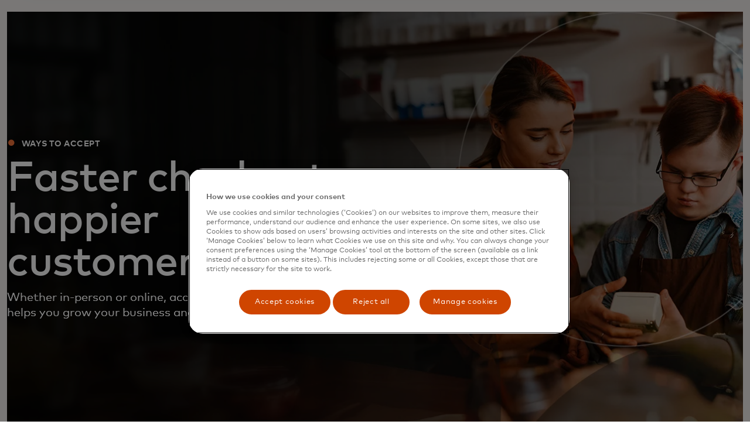

--- FILE ---
content_type: text/html;charset=utf-8
request_url: https://www.mastercard.com/us/en/business/payments/commercial-payments/accept-payments.html
body_size: 19385
content:

<!DOCTYPE HTML>

<html lang="en-US">
    <head>
    <meta charset="UTF-8"/>
    <title>Accepting Payments from Mastercard Cardholders</title>
    
    <meta name="description" content="Accepting payments using Mastercard technology has a real, positive impact on sales: faster checkout, happier customers, guaranteed payment."/>
    <meta name="template" content="sub-capability-template"/>
    <meta name="viewport" content="width=device-width, initial-scale=1"/>
    

    
    


<meta name="content-page-ref" content="oQz7hcXUeSHC2YE5ovuVLJ_AjrlXDiILtmAGgI6IH0iLZeW9fz3WJJWE4lBbeNpj2KJ73f_VO-ZF8QoeXUxdq64-JJPo2uDV3pzJYZKrbFY5yDco87iKL1in2ZagKdmV"/>
<script defer="defer" type="text/javascript" src="/.rum/@adobe/helix-rum-js@%5E2/dist/rum-standalone.js"></script>
<link rel="canonical" href="https://www.mastercard.com/us/en/business/payments/commercial-payments/accept-payments.html"/>


    
        <link rel="alternate" hreflang="en-US" href="https://www.mastercard.com/us/en/business/payments/commercial-payments/accept-payments.html"/>
    
        <link rel="alternate" hreflang="en-MT" href="https://www.mastercard.com/mt/en/business/payments/commercial-payments/accept-payments.html"/>
    
        <link rel="alternate" hreflang="nl-NL" href="https://www.mastercard.com/nl/nl/business/payments/commercial-payments/accept-payments.html"/>
    
        <link rel="alternate" hreflang="hr-HR" href="https://www.mastercard.com/hr/hr/business/payments/commercial-payments/accept-payments.html"/>
    
        <link rel="alternate" hreflang="cs-CZ" href="https://www.mastercard.com/cz/cs/business/payments/commercial-payments/accept-payments.html"/>
    
        <link rel="alternate" hreflang="en-IE" href="https://www.mastercard.com/ie/en/business/payments/commercial-payments/accept-payments.html"/>
    
        <link rel="alternate" hreflang="pl-PL" href="https://www.mastercard.com/pl/pl/business/payments/p%C5%82atno%C5%9Bci-biznesowe/akceptuj-p%C5%82atno%C5%9Bci.html"/>
    
        <link rel="alternate" hreflang="da-DK" href="https://www.mastercard.com/dk/da/business/payments/commercial-payments/accept-payments.html"/>
    
        <link rel="alternate" hreflang="fi-FI" href="https://www.mastercard.com/fi/fi/business/payments/commercial-payments/accept-payments.html"/>
    
        <link rel="alternate" hreflang="sv-SE" href="https://www.mastercard.com/se/sv/business/payments/commercial-payments/accept-payments.html"/>
    
        <link rel="alternate" hreflang="nb-NO" href="https://www.mastercard.com/no/nb/business/payments/commercial-payments/accept-payments.html"/>
    
        <link rel="alternate" hreflang="fr-FR" href="https://www.mastercard.com/fr/fr/business/payments/paiements%20commerciaux/accept-payments.html"/>
    
        <link rel="alternate" hreflang="es-ES" href="https://www.mastercard.com/es/es/business/payments/pagos%20comerciales/aceptar%20pagos.html"/>
    
        <link rel="alternate" hreflang="fr-LU" href="https://www.mastercard.com/lu/fr/entreprise/paiements/paiements%20commerciaux/accepter%20les%20paiements.html"/>
    
        <link rel="alternate" hreflang="nl-BE" href="https://www.mastercard.com/be/nl/business/payments/commercial-payments/accept-payments.html"/>
    
        <link rel="alternate" hreflang="fr-BE" href="https://www.mastercard.com/be/fr/business/paiements/paiements-commerciaux/accepter%20les%20paiements.html"/>
    
        <link rel="alternate" hreflang="it-IT" href="https://www.mastercard.com/it/it/business/payments/pagamenti-commerciali/accept-payments.html"/>
    
        <link rel="alternate" hreflang="de-DE" href="https://www.mastercard.com/de/de/business/payments/Kommerzielle-Zahlungen/accept-payments.html"/>
    
        <link rel="alternate" hreflang="de-AT" href="https://www.mastercard.com/at/de/business/payments/kommerzielle-zahlungen/accept-payments.html"/>
    
        <link rel="alternate" hreflang="fr-CH" href="https://www.mastercard.com/ch/fr/entreprise/payments/commercial-payments/accept-payments.html"/>
    
        <link rel="alternate" hreflang="de-CH" href="https://www.mastercard.com/ch/de/business/payments/kommerzielle-zahlungen/accept-payments.html"/>
    
        <link rel="alternate" hreflang="bg-BG" href="https://www.mastercard.com/bg/bg/business/payments/commercial-payments/accept-payments.html"/>
    
        <link rel="alternate" hreflang="ro-RO" href="https://www.mastercard.com/ro/ro/business/payments/pl%C4%83%C8%9Bi-comerciale/accept-payments.html"/>
    
        <link rel="alternate" hreflang="sl-SI" href="https://www.mastercard.com/si/sl/podjetje/payments/poslovna-pla%C4%8Dila/sprejemanje-pla%C4%8Dil.html"/>
    
        <link rel="alternate" hreflang="sk-SK" href="https://www.mastercard.com/sk/sk/firmy/payments/komer%C4%8Dn%C3%A9-platby/accept-payments.html"/>
    
        <link rel="alternate" hreflang="en-GB" href="https://www.mastercard.com/gb/en/business/payments/commercial-payments/accept-payments.html"/>
    
        <link rel="alternate" hreflang="fr-CA" href="https://www.mastercard.com/ca/fr/business/payments/commercial-payments/accept-payments.html"/>
    
        <link rel="alternate" hreflang="en-CA" href="https://www.mastercard.com/ca/en/business/payments/commercial-payments/accept-payments.html"/>
    
        <link rel="alternate" hreflang="es-CL" href="https://www.mastercard.com/cl/es/business/payments/commercial-payments/accept-payments.html"/>
    
        <link rel="alternate" hreflang="es-LA" href="https://www.mastercard.com/car/es/business/payments/commercial-payments/accept-payments.html"/>
    
        <link rel="alternate" hreflang="es-MX" href="https://www.mastercard.com/mx/es/business/payments/commercial-payments/accept-payments.html"/>
    
        <link rel="alternate" hreflang="es-GT" href="https://www.mastercard.com/cam/es/business/payments/commercial-payments/accept-payments.html"/>
    
        <link rel="alternate" hreflang="es-CO" href="https://www.mastercard.com/co/es/business/payments/commercial-payments/accept-payments.html"/>
    



    
        
            <link rel="alternate" hreflang="en-MK" href="https://www.mastercard.com/europe/en/business/payments/commercial-payments/accept-payments.html"/>
        
            <link rel="alternate" hreflang="en-LI" href="https://www.mastercard.com/europe/en/business/payments/commercial-payments/accept-payments.html"/>
        
            <link rel="alternate" hreflang="en-FO" href="https://www.mastercard.com/europe/en/business/payments/commercial-payments/accept-payments.html"/>
        
            <link rel="alternate" hreflang="en-SJ" href="https://www.mastercard.com/europe/en/business/payments/commercial-payments/accept-payments.html"/>
        
            <link rel="alternate" hreflang="en-SM" href="https://www.mastercard.com/europe/en/business/payments/commercial-payments/accept-payments.html"/>
        
            <link rel="alternate" hreflang="en-JE" href="https://www.mastercard.com/europe/en/business/payments/commercial-payments/accept-payments.html"/>
        
            <link rel="alternate" hreflang="en-LT" href="https://www.mastercard.com/europe/en/business/payments/commercial-payments/accept-payments.html"/>
        
            <link rel="alternate" hreflang="en-LV" href="https://www.mastercard.com/europe/en/business/payments/commercial-payments/accept-payments.html"/>
        
            <link rel="alternate" hreflang="en-AD" href="https://www.mastercard.com/europe/en/business/payments/commercial-payments/accept-payments.html"/>
        
            <link rel="alternate" hreflang="en-VA" href="https://www.mastercard.com/europe/en/business/payments/commercial-payments/accept-payments.html"/>
        
            <link rel="alternate" hreflang="en-IM" href="https://www.mastercard.com/europe/en/business/payments/commercial-payments/accept-payments.html"/>
        
            <link rel="alternate" hreflang="en-AL" href="https://www.mastercard.com/europe/en/business/payments/commercial-payments/accept-payments.html"/>
        
            <link rel="alternate" hreflang="en-GG" href="https://www.mastercard.com/europe/en/business/payments/commercial-payments/accept-payments.html"/>
        
            <link rel="alternate" hreflang="en-IS" href="https://www.mastercard.com/europe/en/business/payments/commercial-payments/accept-payments.html"/>
        
            <link rel="alternate" hreflang="en-GI" href="https://www.mastercard.com/europe/en/business/payments/commercial-payments/accept-payments.html"/>
        
            <link rel="alternate" hreflang="en-MC" href="https://www.mastercard.com/europe/en/business/payments/commercial-payments/accept-payments.html"/>
        
            <link rel="alternate" hreflang="en-GL" href="https://www.mastercard.com/europe/en/business/payments/commercial-payments/accept-payments.html"/>
        
            <link rel="alternate" hreflang="en-EE" href="https://www.mastercard.com/europe/en/business/payments/commercial-payments/accept-payments.html"/>
        
    
        
            <link rel="alternate" hreflang="en-dm" href="https://www.mastercard.com/car/en/business/payments/commercial-payments/accept-payments.html"/>
        
            <link rel="alternate" hreflang="en-ky" href="https://www.mastercard.com/car/en/business/payments/commercial-payments/accept-payments.html"/>
        
            <link rel="alternate" hreflang="en-bb" href="https://www.mastercard.com/car/en/business/payments/commercial-payments/accept-payments.html"/>
        
            <link rel="alternate" hreflang="en-gd" href="https://www.mastercard.com/car/en/business/payments/commercial-payments/accept-payments.html"/>
        
            <link rel="alternate" hreflang="en-tt" href="https://www.mastercard.com/car/en/business/payments/commercial-payments/accept-payments.html"/>
        
            <link rel="alternate" hreflang="en-lc" href="https://www.mastercard.com/car/en/business/payments/commercial-payments/accept-payments.html"/>
        
            <link rel="alternate" hreflang="en-bm" href="https://www.mastercard.com/car/en/business/payments/commercial-payments/accept-payments.html"/>
        
            <link rel="alternate" hreflang="en-ag" href="https://www.mastercard.com/car/en/business/payments/commercial-payments/accept-payments.html"/>
        
            <link rel="alternate" hreflang="en-vc" href="https://www.mastercard.com/car/en/business/payments/commercial-payments/accept-payments.html"/>
        
            <link rel="alternate" hreflang="en-ht" href="https://www.mastercard.com/car/en/business/payments/commercial-payments/accept-payments.html"/>
        
            <link rel="alternate" hreflang="en-ai" href="https://www.mastercard.com/car/en/business/payments/commercial-payments/accept-payments.html"/>
        
            <link rel="alternate" hreflang="en-ms" href="https://www.mastercard.com/car/en/business/payments/commercial-payments/accept-payments.html"/>
        
            <link rel="alternate" hreflang="en-bs" href="https://www.mastercard.com/car/en/business/payments/commercial-payments/accept-payments.html"/>
        
            <link rel="alternate" hreflang="en-vg" href="https://www.mastercard.com/car/en/business/payments/commercial-payments/accept-payments.html"/>
        
            <link rel="alternate" hreflang="en-kn" href="https://www.mastercard.com/car/en/business/payments/commercial-payments/accept-payments.html"/>
        
            <link rel="alternate" hreflang="en-gy" href="https://www.mastercard.com/car/en/business/payments/commercial-payments/accept-payments.html"/>
        
            <link rel="alternate" hreflang="en-aw" href="https://www.mastercard.com/car/en/business/payments/commercial-payments/accept-payments.html"/>
        
            <link rel="alternate" hreflang="en-jm" href="https://www.mastercard.com/car/en/business/payments/commercial-payments/accept-payments.html"/>
        
            <link rel="alternate" hreflang="en-pr" href="https://www.mastercard.com/car/en/business/payments/commercial-payments/accept-payments.html"/>
        
    
        
            <link rel="alternate" hreflang="es-pr" href="https://www.mastercard.com/car/es/business/payments/commercial-payments/accept-payments.html"/>
        
            <link rel="alternate" hreflang="es-aw" href="https://www.mastercard.com/car/es/business/payments/commercial-payments/accept-payments.html"/>
        
            <link rel="alternate" hreflang="es-do" href="https://www.mastercard.com/car/es/business/payments/commercial-payments/accept-payments.html"/>
        
    
        
            <link rel="alternate" hreflang="es-uy" href="https://www.mastercard.com/lac/es/business/payments/commercial-payments/accept-payments.html"/>
        
            <link rel="alternate" hreflang="es-bo" href="https://www.mastercard.com/lac/es/business/payments/commercial-payments/accept-payments.html"/>
        
            <link rel="alternate" hreflang="es-ec" href="https://www.mastercard.com/lac/es/business/payments/commercial-payments/accept-payments.html"/>
        
            <link rel="alternate" hreflang="es-py" href="https://www.mastercard.com/lac/es/business/payments/commercial-payments/accept-payments.html"/>
        
    


<link rel="alternate" hreflang="x-default" href="https://www.mastercard.com/global/en/business/payments/commercial-payments/accept-payments.html"/>
    
    
    <link rel="stylesheet" href="/etc.clientlibs/marts/clientlibs/clientlib-base.lc-c5165be5c7cf8eee0f5b6428a836d088-lc.min.css" type="text/css">





    <link rel='stylesheet' type='text/css' media='screen' href='https://asset.forms.mastercard.com/forms-ui@v2.0.7/forms-ui.css'/>
    <link rel='stylesheet' type='text/css' media='screen' href='https://asset.forms.mastercard.com/forms-ui@v2.0.7/theme.css'/>
	<script type='module' src='https://asset.forms.mastercard.com/forms-ui@v2.0.7/forms-ui.esm.js'></script>
    <script type='module' src='https://asset.forms.mastercard.com/forms-ui@v2.0.7/forms-ui-analytics.js'></script>
    <script type='module' src='https://asset.forms.mastercard.com/forms-ui@v2.0.7/forms-ui-localStorage.js'></script>



<script>
    window.dataLayerEnabled = "true";
</script>



    
        <!-- Dynamic Yield Integration -->
        
            <link rel="preconnect" href="//cdn.dynamicyield.com"/>
            <link rel="preconnect" href="//st.dynamicyield.com"/>
            <link rel="preconnect" href="//rcom.dynamicyield.com"/>
            <link rel="dns-prefetch" href="//cdn.dynamicyield.com"/>
            <link rel="dns-prefetch" href="//st.dynamicyield.com"/>
            <link rel="dns-prefetch" href="//rcom.dynamicyield.com"/>
            <!-- Initialize DY namespace early (NO consent needed) -->
            <script>
                window.DY = window.DY || {};
                
                DY.recommendationContext = {
                    type: "OTHER",
                    data: ['B2B'], 
                    lng: 'en\u002DUS'.replace('-', '_')
                };
            </script>
            <script id="marts-dynamic-yield" data-section-id="8793716" type="application/json">
            </script>
        

        <!-- OneTrust (loads independently) -->
        <!-- OneTrust Cookies Consent Notice start for mastercard.com/us -->
<script src="https://cdn.cookielaw.org/scripttemplates/otSDKStub.js" data-document-language="true" type="text/javascript" charset="UTF-8" data-domain-script="019450cd-f80c-7afa-a290-1aa201d6acb1"></script>
<script type="text/javascript">
function OptanonWrapper() {
if (document.getElementById('onetrust-banner-sdk')) {

    // Get the buttons and container

    var acceptBtn = document.getElementById("onetrust-accept-btn-handler");

    var declineBtn = document.getElementById("onetrust-reject-all-handler");

    var cookieSettingsBtn = document.getElementById("onetrust-pc-btn-handler");

    var btnContainer = document.getElementById("onetrust-button-group");



    // Check if the elements exist and are not null before appending

    if (acceptBtn) {

        btnContainer.appendChild(acceptBtn);

    }

    if (declineBtn) {

        btnContainer.appendChild(declineBtn);

    }

    if (cookieSettingsBtn) {

        btnContainer.appendChild(cookieSettingsBtn);

    }

}

 }
</script>
<!-- OneTrust Cookies Consent Notice end for mastercard.com/us -->
        
        <script src="https://assets.adobedtm.com/acdc00762da2/83bdb98d95f8/launch-05f4b8356cc4.min.js" async></script>
        <script type="application/ld+json">
            [{"@context":"https://schema.org","@type":"BreadcrumbList","itemListElement":[{"position":1,"name":"Home","item":"https://www.mastercard.com/us/en.html","@type":"ListItem"},{"position":2,"name":"Mastercard - Trusted payments solutions, services and technology","item":"https://www.mastercard.com/us/en/business/payments.html","@type":"ListItem"},{"position":3,"name":"Commercial payments","item":"https://www.mastercard.com/us/en/business/payments/commercial-payments.html","@type":"ListItem"}]}]
        </script>
        
    

    

    <meta id="analytics-config" data-region="North America" data-hierarchy="/us/en/business/payments/commercial-payments/accept-payments" data-localepath="en-US" data-pagename="accept-payments" data-pagetitle="Accept payments" data-country="US" data-pagetype="B2B" data-sitetype="Marketing-Regional" data-contenttype="Sub-Capability Template" data-iserrorpage="False" data-logintype="Guest" data-usertype="External" data-businessunit="Commercial & New Payment Flows (CNPF)"/>


    
    
    

    

    
    <script src="/etc.clientlibs/marts/clientlibs/clientlib-dependencies.lc-d41d8cd98f00b204e9800998ecf8427e-lc.min.js"></script>


    
    <link rel="stylesheet" href="/etc.clientlibs/marts/clientlibs/clientlib-dependencies.lc-d41d8cd98f00b204e9800998ecf8427e-lc.min.css" type="text/css">
<link rel="stylesheet" href="/etc.clientlibs/algolia/clientlibs/clientlib-hooksInitialization.lc-d41d8cd98f00b204e9800998ecf8427e-lc.min.css" type="text/css">
<link rel="stylesheet" href="/etc.clientlibs/marts/clientlibs/clientlib-algoliaext.lc-d41d8cd98f00b204e9800998ecf8427e-lc.min.css" type="text/css">
<link rel="stylesheet" href="/etc.clientlibs/algolia/clientlibs/clientlib-site.lc-8acc9425f01ea91016b3c53dfcabf6d8-lc.min.css" type="text/css">
<link rel="stylesheet" href="/etc.clientlibs/marts/clientlibs/clientlib-site.lc-8580a37c008cfa14297a1c08e2450c1e-lc.min.css" type="text/css">


    
    
    <script async src="/etc.clientlibs/core/wcm/components/commons/datalayer/v2/clientlibs/core.wcm.components.commons.datalayer.v2.lc-1e0136bad0acfb78be509234578e44f9-lc.min.js"></script>


    
    <script async src="/etc.clientlibs/core/wcm/components/commons/datalayer/acdl/core.wcm.components.commons.datalayer.acdl.lc-bf921af342fd2c40139671dbf0920a1f-lc.min.js"></script>



    
    <link rel="icon" sizes="32x32" href="/etc.clientlibs/marts/clientlibs/clientlib-site/resources/icons/mastercard-favicon.ico"/>
    <link rel="icon" href="/etc.clientlibs/marts/clientlibs/clientlib-site/resources/icons/mastercard-favicon.svg" type="image/svg+xml"/>
    <link rel="apple-touch-icon" sizes="180x180" href="/etc.clientlibs/marts/clientlibs/clientlib-site/resources/icons/mastercard-apple-touch-icon.png"/>
    <link rel="manifest" href="/etc.clientlibs/marts/clientlibs/clientlib-site/resources/manifest.webmanifest"/>
    
    <!-- properties for social media cards -->
    
    <meta property="og:site_name" content="Mastercard"/>
    <meta property="og:url" content="https://www.mastercard.com/us/en/business/payments/commercial-payments/accept-payments.html"/>
    <meta property="og:title" content="Accepting Payments from Mastercard Cardholders"/>
    <meta property="og:image" content="/content/dam/mccom/shared/socialmedia/mastercard-og-image.png"/>
    <meta property="og:description" content="Accepting payments using Mastercard technology has a real, positive impact on sales: faster checkout, happier customers, guaranteed payment."/>
    <meta property="og:type" content="Marketing-Regional"/>
    <meta property="og:locale" content="en-US"/>

    <meta name="twitter:card" content="summary"/>
    <meta name="twitter:title" content="Accepting Payments from Mastercard Cardholders"/>
    <meta mame="twitter:description" content="Accepting payments using Mastercard technology has a real, positive impact on sales: faster checkout, happier customers, guaranteed payment."/>
   

    
</head>
    <body class="page basicpage mccom" id="page-bd5a7b248c" data-cmp-link-accessibility-enabled data-cmp-link-accessibility-text="opens in a new tab" data-cmp-data-layer-enabled data-cmp-data-layer-name="adobeDataLayer">
        <script>
          var dataLayerName = 'adobeDataLayer' || 'adobeDataLayer';
          window[dataLayerName] = window[dataLayerName] || [];
          window[dataLayerName].push({
              page: JSON.parse("{\x22page\u002Dbd5a7b248c\x22:{\x22@type\x22:\x22marts\/components\/page\x22,\x22repo:modifyDate\x22:\x222025\u002D10\u002D14T11:34:41Z\x22,\x22dc:title\x22:\x22Accept payments\x22,\x22dc:description\x22:\x22Accepting payments using Mastercard technology has a real, positive impact on sales: faster checkout, happier customers, guaranteed payment.\x22,\x22xdm:template\x22:\x22\/conf\/mccom\/settings\/wcm\/templates\/sub\u002Dcapability\u002Dtemplate\x22,\x22xdm:language\x22:\x22en\u002DUS\x22,\x22xdm:tags\x22:[],\x22repo:path\x22:\x22\/content\/mccom\/us\/en\/business\/payments\/commercial\u002Dpayments\/accept\u002Dpayments.html\x22}}"),
              event:'cmp:show',
              eventInfo: {
                  path: 'page.page\u002Dbd5a7b248c'
              }
          });
        </script>
        
        
            

<div class="cmp-page__skiptomaincontent">
    <a class="cmp-page__skiptomaincontent-link" href="#main-content">Skip to main content</a>
</div>

    <link rel="stylesheet" href="/etc.clientlibs/core/wcm/components/page/v2/page/clientlibs/site/skiptomaincontent.lc-696ce9a06faa733b225ffb8c05f16db9-lc.min.css" type="text/css">



            
    
        



    
    
    
    <div id="container-0a47f78620" class="cmp-container">
        
        <div class="nav-link nav-section-heading">


    

</div>
<div class="navigation-header responsivegrid">

<div class="navigation-overlay"></div>
<div class="navigation-bar ">
    





<div class="navigation-bar__logo">
    <a href="/us/en.html">
        <img src="/content/dam/mccom/shared/header/ma_symbol.svg" alt="Mastercard brand symbol - a global technology company in the payments industry"/>
    </a>
</div>

<div class="navigation-bar__main">
    <div class="l1-container">
        <button id="mobileMenuToggle" class="mobile-menu-button" aria-controls="mobileMenu" aria-expanded="false">
            <span class="mobile-menu-button-text">Open Menu</span>
            <span class="mobile-menu-button-indicator"></span>
        </button>
        <div id="mobileMenu" class="mobile-menu" aria-labelledby="mobileMenuToggle" aria-hidden="false">
            <ul>
                <li>
                    <button id="heading-1f2ad0e473" aria-controls="section-1f2ad0e473" aria-expanded="false">For you</button>
                </li>
<li>
                    <button id="heading-e51b865f32" aria-controls="section-e51b865f32" aria-expanded="false">For business</button>
                </li>
<li>
                    <button id="heading-74968c2f23" aria-controls="section-74968c2f23" aria-expanded="false">For the world</button>
                </li>
<li>
                    <button id="heading-900a6ee2fb" aria-controls="section-900a6ee2fb" aria-expanded="false">For innovators</button>
                </li>
<li>
                    <button id="heading-bba1fd377f" aria-controls="section-bba1fd377f" aria-expanded="false">News and trends</button>
                </li>

            </ul>
        </div>
    </div>
    <div class="navigation-bar__submenu">
        <div id="section-1f2ad0e473" class="l2-container" role="region" aria-labelledby="heading-1f2ad0e473" aria-hidden="true">
            
            <div class="nav-section panelcontainer">
<div data-placeholder-text="false" class="l2-left-rail">
    <button class="mobile-back-button">All</button>
    <div class="mobile-navigation-title">For you</div>
    <ul>
        <li>
            <div class="nav-section-heading"><button id="heading-64c4aedfd7" aria-controls="section-64c4aedfd7">
    Find a card
</button>

    

</div>

        </li>
    
        <li>
            <div class="nav-section-heading"><button id="heading-dda362436f" aria-controls="section-dda362436f">
    Ways to pay
</button>

    

</div>

        </li>
    
        <li>
            <div class="nav-section-heading"><button id="heading-db25e10bb4" aria-controls="section-db25e10bb4">
    Protecting you
</button>

    

</div>

        </li>
    
        <li>
            <div class="nav-section-heading"><button id="heading-b56a3f691c" aria-controls="section-b56a3f691c">
    Get support
</button>

    

</div>

        </li>
    
        <li>
            <div class="nav-section-heading"><button id="heading-91c4a8013f" aria-controls="section-91c4a8013f">
    Experience Mastercard
</button>

    

</div>

        </li>
    </ul>
    
</div> 
<div class="l2-right-rail">
    
    
        <div id="section-64c4aedfd7" role="region" aria-labelledby="heading-64c4aedfd7" aria-hidden="true" class="l3-container">
            <button class="mobile-back-button">For you</button>
            <div class="mobile-navigation-title">Find a card</div>
            
            <div class="nav-sub-section panelcontainer">
<ul>
    <li>
        <div class="nav-link nav-section-heading"><a href="/us/en/personal/find-a-card.html">Explore all cards</a>


    

</div>

    </li>
<li>
        <div class="nav-link nav-section-heading"><a href="/us/en/personal/find-a-card/credit-card.html">Mastercard Credit Cards</a>


    

</div>

    </li>
<li>
        <div class="nav-link nav-section-heading"><a href="/us/en/personal/find-a-card/debit-card.html">Mastercard Debit Cards</a>


    

</div>

    </li>
<li>
        <div class="nav-link nav-section-heading"><a href="/us/en/personal/find-a-card/prepaid-card.html">Mastercard Prepaid Cards</a>


    

</div>

    </li>
<li>
        <div class="nav-link nav-section-heading"><a href="/us/en/personal/find-a-card/passion-cards.html">Cards for your passions</a>


    

</div>

    </li>
<li>
        <div class="nav-link nav-section-heading"><a href="/us/en/personal/find-a-card/card-benefits.html">Card benefits</a>


    

</div>

    </li>
<li>
        <div class="nav-link nav-section-heading"><a href="/us/en/personal/find-a-card/prepaid-card/prepaid-gift-mastercard.html">Mastercard Gift Cards</a>


    

</div>

    </li>

</ul>
<div class="newpar new section aem-Grid-newComponent">

</div>

</div>

        </div>
    
        <div id="section-dda362436f" role="region" aria-labelledby="heading-dda362436f" aria-hidden="true" class="l3-container">
            <button class="mobile-back-button">For you</button>
            <div class="mobile-navigation-title">Ways to pay</div>
            
            <div class="nav-sub-section panelcontainer">
<ul>
    <li>
        <div class="nav-link nav-section-heading"><a href="/us/en/personal/ways-to-pay.html">Pay your way</a>


    

</div>

    </li>
<li>
        <div class="nav-link nav-section-heading"><a href="/us/en/personal/ways-to-pay/contactless.html">Contactless</a>


    

</div>

    </li>
<li>
        <div class="nav-link nav-section-heading"><a href="/us/en/personal/ways-to-pay/click-to-pay.html">Click to Pay</a>


    

</div>

    </li>
<li>
        <div class="nav-link nav-section-heading"><a href="/us/en/personal/ways-to-pay/payment-passkeys.html">Payment passkeys</a>


    

</div>

    </li>

</ul>
<div class="newpar new section aem-Grid-newComponent">

</div>

</div>

        </div>
    
        <div id="section-db25e10bb4" role="region" aria-labelledby="heading-db25e10bb4" aria-hidden="true" class="l3-container">
            <button class="mobile-back-button">For you</button>
            <div class="mobile-navigation-title">Protecting you</div>
            
            <div class="nav-sub-section panelcontainer">
<ul>
    <li>
        <div class="nav-link nav-section-heading"><a href="/us/en/personal/protection-and-security.html">Safety and security benefits</a>


    

</div>

    </li>
<li>
        <div class="nav-link nav-section-heading"><a href="https://mastercardus.idprotectiononline.com/enroll/home" target="_blank">Mastercard ID Theft Protection </a>


    

</div>

    </li>

</ul>
<div class="newpar new section aem-Grid-newComponent">

</div>

</div>

        </div>
    
        <div id="section-b56a3f691c" role="region" aria-labelledby="heading-b56a3f691c" aria-hidden="true" class="l3-container">
            <button class="mobile-back-button">For you</button>
            <div class="mobile-navigation-title">Get support</div>
            
            <div class="nav-sub-section panelcontainer">
<ul>
    <li>
        <div class="nav-link nav-section-heading"><a href="/us/en/personal/get-support.html">Support and contacts</a>


    

</div>

    </li>
<li>
        <div class="nav-link nav-section-heading"><a href="/us/en/personal/get-support/atm-near-me.html">Find the nearest ATM</a>


    

</div>

    </li>
<li>
        <div class="nav-link nav-section-heading"><a href="/us/en/personal/get-support/currency-exchange-rate-converter.html">Use our currency converter</a>


    

</div>

    </li>
<li>
        <div class="nav-link nav-section-heading"><a href="/us/en/personal/get-support/reload-a-prepaid-card.html">Reload a prepaid card with rePower</a>


    

</div>

    </li>

</ul>
<div class="newpar new section aem-Grid-newComponent">

</div>

</div>

        </div>
    
        <div id="section-91c4a8013f" role="region" aria-labelledby="heading-91c4a8013f" aria-hidden="true" class="l3-container">
            <button class="mobile-back-button">For you</button>
            <div class="mobile-navigation-title">Experience Mastercard</div>
            
            <div class="nav-sub-section panelcontainer">
<ul>
    <li>
        <div class="nav-link nav-section-heading"><a href="/us/en/personal/experience-mastercard/priceless.html">Enjoy Priceless experiences</a>


    

</div>

    </li>
<li>
        <div class="nav-link nav-section-heading"><a href="/us/en/personal/experience-mastercard/gaga.html">Explore passions</a>


    

</div>

    </li>
<li>
        <div class="nav-link nav-section-heading"><a href="/us/en/personal/experience-mastercard/multisensory-branding.html">Our multisensory brand</a>


    

</div>

    </li>

</ul>
<div class="newpar new section aem-Grid-newComponent">

</div>

</div>

        </div>
    
</div>
</div>

        </div>
<div id="section-e51b865f32" class="l2-container" role="region" aria-labelledby="heading-e51b865f32" aria-hidden="true">
            
            <div class="nav-section panelcontainer">
<div data-placeholder-text="false" class="l2-left-rail">
    <button class="mobile-back-button">All</button>
    <div class="mobile-navigation-title">For business</div>
    <ul>
        <li>
            <div class="nav-section-heading"><button id="heading-471769fa54" aria-controls="section-471769fa54">
    Explore solutions
</button>

    

</div>

        </li>
    
        <li>
            <div class="nav-section-heading"><button id="heading-23713ba3d1" aria-controls="section-23713ba3d1">
    Explore by industry segment
</button>

    

</div>

        </li>
    
        <li>
            <div class="nav-section-heading"><button id="heading-a6929e72a0" aria-controls="section-a6929e72a0">
    Support
</button>

    

</div>

        </li>
    </ul>
    
</div> 
<div class="l2-right-rail">
    
    
        <div id="section-471769fa54" role="region" aria-labelledby="heading-471769fa54" aria-hidden="true" class="l3-container">
            <button class="mobile-back-button">For business</button>
            <div class="mobile-navigation-title">Explore solutions</div>
            
            <div class="nav-sub-section panelcontainer">
<ul>
    <li>
        <div class="nav-link nav-section-heading"><a href="/us/en/business/payments/consumer-payments.html">Consumer payments</a>


    

</div>

    </li>
<li>
        <div class="nav-link nav-section-heading"><a href="/us/en/business/payments/commercial-payments.html">Commercial payments</a>


    

</div>

    </li>
<li>
        <div class="nav-link nav-section-heading"><a href="/us/en/business/payments/mastercard-move.html">Money movement</a>


    

</div>

    </li>
<li>
        <div class="nav-link nav-section-heading"><a href="/us/en/business/open-finance.html">Open finance</a>


    

</div>

    </li>
<li>
        <div class="nav-link nav-section-heading"><a href="/us/en/business/insights-intelligence/mastercard-advisors.html">Advisory services</a>


    

</div>

    </li>
<li>
        <div class="nav-link nav-section-heading"><a href="/us/en/business/cybersecurity-fraud-prevention.html">Cybersecurity &amp; fraud prevention</a>


    

</div>

    </li>
<li>
        <div class="nav-link nav-section-heading"><a href="/us/en/business/consumer-acquisition-and-engagement.html">Consumer acquisition &amp; engagement</a>


    

</div>

    </li>
<li>
        <div class="nav-link nav-section-heading"><a href="/us/en/business/insights-intelligence.html">Insights &amp; intelligence</a>


    

</div>

    </li>
<li>
        <div class="nav-link nav-section-heading"><a href="/us/en/business/artificial-intelligence.html">AI</a>


    

</div>

    </li>

</ul>
<div class="newpar new section aem-Grid-newComponent">

</div>

</div>

        </div>
    
        <div id="section-23713ba3d1" role="region" aria-labelledby="heading-23713ba3d1" aria-hidden="true" class="l3-container">
            <button class="mobile-back-button">For business</button>
            <div class="mobile-navigation-title">Explore by industry segment</div>
            
            <div class="nav-sub-section panelcontainer">
<ul>
    <li>
        <div class="nav-link nav-section-heading"><a href="/us/en/business/industry-segment/financial-institutions.html">Financial institutions</a>


    

</div>

    </li>
<li>
        <div class="nav-link nav-section-heading"><a href="/us/en/business/industry-segment/small-medium-business.html">Small and medium enterprises</a>


    

</div>

    </li>
<li>
        <div class="nav-link nav-section-heading"><a href="/us/en/business/industry-segment/large-corporations.html">Large corporations</a>


    

</div>

    </li>
<li>
        <div class="nav-link nav-section-heading"><a href="/us/en/business/industry-segment/public-sector.html">Public sector</a>


    

</div>

    </li>
<li>
        <div class="nav-link nav-section-heading"><a href="/us/en/business/industry-segment/fintech.html">Fintech</a>


    

</div>

    </li>
<li>
        <div class="nav-link nav-section-heading"><a href="/us/en/business/industry-segment/acquirers-psps.html">Acquirers and PSPs</a>


    

</div>

    </li>
<li>
        <div class="nav-link nav-section-heading"><a href="/us/en/business/industry-segment/healthcare.html">Healthcare</a>


    

</div>

    </li>

</ul>
<div class="newpar new section aem-Grid-newComponent">

</div>

</div>

        </div>
    
        <div id="section-a6929e72a0" role="region" aria-labelledby="heading-a6929e72a0" aria-hidden="true" class="l3-container">
            <button class="mobile-back-button">For business</button>
            <div class="mobile-navigation-title">Support</div>
            
            <div class="nav-sub-section panelcontainer">
<ul>
    <li>
        <div class="nav-link nav-section-heading"><a href="/us/en/business/support/payment-facilitators.html">Find a payment facilitator</a>


    

</div>

    </li>
<li>
        <div class="nav-link nav-section-heading"><a href="/us/en/business/support/network-enablement-partners.html">Network Enablement Partners</a>


    

</div>

    </li>
<li>
        <div class="nav-link nav-section-heading"><a href="/us/en/business/support/rules.html">Mastercard rules and compliance programs</a>


    

</div>

    </li>
<li>
        <div class="nav-link nav-section-heading"><a href="/us/en/business/support/simplified-bin-account-range-table.html">BIN account range table</a>


    

</div>

    </li>

</ul>
<div class="newpar new section aem-Grid-newComponent">

</div>

</div>

        </div>
    
</div>
</div>

        </div>
<div id="section-74968c2f23" class="l2-container" role="region" aria-labelledby="heading-74968c2f23" aria-hidden="true">
            
            <div class="nav-section panelcontainer">
<div data-placeholder-text="false" class="l2-left-rail">
    <button class="mobile-back-button">All</button>
    <div class="mobile-navigation-title">For the world</div>
    <ul>
        <li>
            <div class="nav-section-heading"><button id="heading-fc460076b8" aria-controls="section-fc460076b8">
    Making an impact
</button>

    

</div>

        </li>
    
        <li>
            <div class="nav-section-heading"><button id="heading-551352682a" aria-controls="section-551352682a">
    Empowering people
</button>

    

</div>

        </li>
    
        <li>
            <div class="nav-section-heading"><button id="heading-cab3af2b68" aria-controls="section-cab3af2b68">
    Pathways to prosperity
</button>

    

</div>

        </li>
    
        <li>
            <div class="nav-section-heading"><button id="heading-f89625dd7b" aria-controls="section-f89625dd7b">
    Preserving the planet
</button>

    

</div>

        </li>
    
        <li>
            <div class="nav-section-heading"><button id="heading-809d900ff9" aria-controls="section-809d900ff9">
    About Mastercard
</button>

    

</div>

        </li>
    </ul>
    
</div> 
<div class="l2-right-rail">
    
    
        <div id="section-fc460076b8" role="region" aria-labelledby="heading-fc460076b8" aria-hidden="true" class="l3-container">
            <button class="mobile-back-button">For the world</button>
            <div class="mobile-navigation-title">Making an impact</div>
            
            <div class="nav-sub-section panelcontainer">
<ul>
    <li>
        <div class="nav-link nav-section-heading"><a href="/us/en/for-the-world/corporate-impact.html">Corporate impact</a>


    

</div>

    </li>
<li>
        <div class="nav-link nav-section-heading"><a href="/us/en/for-the-world/people.html">Empowering people</a>


    

</div>

    </li>
<li>
        <div class="nav-link nav-section-heading"><a href="/us/en/for-the-world/prosperity.html">Pathways to prosperity</a>


    

</div>

    </li>
<li>
        <div class="nav-link nav-section-heading"><a href="/us/en/for-the-world/planet.html">Preserving the planet</a>


    

</div>

    </li>

</ul>
<div class="newpar new section aem-Grid-newComponent">

</div>

</div>

        </div>
    
        <div id="section-551352682a" role="region" aria-labelledby="heading-551352682a" aria-hidden="true" class="l3-container">
            <button class="mobile-back-button">For the world</button>
            <div class="mobile-navigation-title">Empowering people</div>
            
            <div class="nav-sub-section panelcontainer">
<ul>
    <li>
        <div class="nav-link nav-section-heading"><a href="/us/en/for-the-world/people/community-belonging.html">Community and belonging</a>


    

</div>

    </li>
<li>
        <div class="nav-link nav-section-heading"><a href="https://careers.mastercard.com/us/en/" target="_blank">Careers at Mastercard </a>


    

</div>

    </li>
<li>
        <div class="nav-link nav-section-heading"><a href="/us/en/for-the-world/people/community-impact.html">Community impact</a>


    

</div>

    </li>
<li>
        <div class="nav-link nav-section-heading"><a href="/us/en/for-the-world/people/kids4tech.html">Kids4Tech</a>


    

</div>

    </li>

</ul>
<div class="newpar new section aem-Grid-newComponent">

</div>

</div>

        </div>
    
        <div id="section-cab3af2b68" role="region" aria-labelledby="heading-cab3af2b68" aria-hidden="true" class="l3-container">
            <button class="mobile-back-button">For the world</button>
            <div class="mobile-navigation-title">Pathways to prosperity</div>
            
            <div class="nav-sub-section panelcontainer">
<ul>
    <li>
        <div class="nav-link nav-section-heading"><a href="https://www.mastercardcenter.org/" target="_blank">Mastercard Center for Inclusive Growth</a>


    

</div>

    </li>
<li>
        <div class="nav-link nav-section-heading"><a href="/us/en/business/industry-segment/small-medium-business/strive.html" target="_blank">Mastercard Strive</a>


    

</div>

    </li>
<li>
        <div class="nav-link nav-section-heading"><a href="/us/en/for-the-world/prosperity/community-pass.html">Mastercard Community Pass</a>


    

</div>

    </li>
<li>
        <div class="nav-link nav-section-heading"><a href="https://www.mastercard.com/pcde/us/en/home.html" target="_blank">Policy Center for Digital Economy</a>


    

</div>

    </li>

</ul>
<div class="newpar new section aem-Grid-newComponent">

</div>

</div>

        </div>
    
        <div id="section-f89625dd7b" role="region" aria-labelledby="heading-f89625dd7b" aria-hidden="true" class="l3-container">
            <button class="mobile-back-button">For the world</button>
            <div class="mobile-navigation-title">Preserving the planet</div>
            
            <div class="nav-sub-section panelcontainer">
<ul>
    <li>
        <div class="nav-link nav-section-heading"><a href="/us/en/for-the-world/planet/priceless-planet.html">Priceless Planet Coalition</a>


    

</div>

    </li>
<li>
        <div class="nav-link nav-section-heading"><a href="/us/en/for-the-world/planet/priceless-planet/carbon-calculator.html">Carbon Calculator</a>


    

</div>

    </li>
<li>
        <div class="nav-link nav-section-heading"><a href="/us/en/business/payments/consumer-payments/next-gen-payments/digital-first.html">Digital First card program</a>


    

</div>

    </li>

</ul>
<div class="newpar new section aem-Grid-newComponent">

</div>

</div>

        </div>
    
        <div id="section-809d900ff9" role="region" aria-labelledby="heading-809d900ff9" aria-hidden="true" class="l3-container">
            <button class="mobile-back-button">For the world</button>
            <div class="mobile-navigation-title">About Mastercard</div>
            
            <div class="nav-sub-section panelcontainer">
<ul>
    <li>
        <div class="nav-link nav-section-heading"><a href="/us/en/for-the-world/about-us.html">About us</a>


    

</div>

    </li>
<li>
        <div class="nav-link nav-section-heading"><a href="/us/en/for-the-world/about-us/mastercard-privacy-and-data-responsibility.html">Privacy and data responsibility</a>


    

</div>

    </li>
<li>
        <div class="nav-link nav-section-heading"><a href="/us/en/for-the-world/about-us/reports-policies-and-statements.html">Reports, policies and statements</a>


    

</div>

    </li>

</ul>
<div class="newpar new section aem-Grid-newComponent">

</div>

</div>

        </div>
    
</div>
</div>

        </div>
<div id="section-900a6ee2fb" class="l2-container" role="region" aria-labelledby="heading-900a6ee2fb" aria-hidden="true">
            
            <div class="nav-section panelcontainer">
<div data-placeholder-text="false" class="l2-left-rail">
    <button class="mobile-back-button">All</button>
    <div class="mobile-navigation-title">For innovators</div>
    <ul>
        <li>
            <div class="nav-section-heading"><button id="heading-25566cd1ea" aria-controls="section-25566cd1ea">
    Build with us
</button>

    

</div>

        </li>
    
        <li>
            <div class="nav-section-heading"><button id="heading-be03c558b8" aria-controls="section-be03c558b8">
    Partner with us
</button>

    

</div>

        </li>
    
        <li>
            <div class="nav-section-heading"><button id="heading-d6b9f34d2c" aria-controls="section-d6b9f34d2c">
    Explore with us
</button>

    

</div>

        </li>
    
        <li>
            <div class="nav-section-heading"><button id="heading-683a5f9b43" aria-controls="section-683a5f9b43">
    Engage with us
</button>

    

</div>

        </li>
    </ul>
    
</div> 
<div class="l2-right-rail">
    
    
        <div id="section-25566cd1ea" role="region" aria-labelledby="heading-25566cd1ea" aria-hidden="true" class="l3-container">
            <button class="mobile-back-button">For innovators</button>
            <div class="mobile-navigation-title">Build with us</div>
            
            <div class="nav-sub-section panelcontainer">
<ul>
    <li>
        <div class="nav-link nav-section-heading"><a href="/us/en/innovation/build-with-us/mastercard-developers.html">Developers</a>


    

</div>

    </li>
<li>
        <div class="nav-link nav-section-heading"><a href="/us/en/innovation/build-with-us/digital-labs.html">Digital labs</a>


    

</div>

    </li>

</ul>
<div class="newpar new section aem-Grid-newComponent">

</div>

</div>

        </div>
    
        <div id="section-be03c558b8" role="region" aria-labelledby="heading-be03c558b8" aria-hidden="true" class="l3-container">
            <button class="mobile-back-button">For innovators</button>
            <div class="mobile-navigation-title">Partner with us</div>
            
            <div class="nav-sub-section panelcontainer">
<ul>
    <li>
        <div class="nav-link nav-section-heading"><a href="/us/en/innovation/partner-with-us/start-path.html">Start Path</a>


    

</div>

    </li>
<li>
        <div class="nav-link nav-section-heading"><a href="/us/en/business/industry-segment/fintech/program/engage.html">Mastercard Engage</a>


    

</div>

    </li>
<li>
        <div class="nav-link nav-section-heading"><a href="/us/en/business/industry-segment/fintech/program/product-express.html">Product Express</a>


    

</div>

    </li>

</ul>
<div class="newpar new section aem-Grid-newComponent">

</div>

</div>

        </div>
    
        <div id="section-d6b9f34d2c" role="region" aria-labelledby="heading-d6b9f34d2c" aria-hidden="true" class="l3-container">
            <button class="mobile-back-button">For innovators</button>
            <div class="mobile-navigation-title">Explore with us</div>
            
            <div class="nav-sub-section panelcontainer">
<ul>
    <li>
        <div class="nav-link nav-section-heading"><a href="/us/en/innovation/explore-with-us/mastercard-signals-research-insights.html">Research and insights </a>


    

</div>

    </li>
<li>
        <div class="nav-link nav-section-heading"><a href="/us/en/innovation/explore-with-us/research-development.html">Research and development</a>


    

</div>

    </li>

</ul>
<div class="newpar new section aem-Grid-newComponent">

</div>

</div>

        </div>
    
        <div id="section-683a5f9b43" role="region" aria-labelledby="heading-683a5f9b43" aria-hidden="true" class="l3-container">
            <button class="mobile-back-button">For innovators</button>
            <div class="mobile-navigation-title">Engage with us</div>
            
            <div class="nav-sub-section panelcontainer">
<ul>
    <li>
        <div class="nav-link nav-section-heading"><a href="/us/en/innovation/engage-with-us/mastercard-experience-center.html">Experience Centers</a>


    

</div>

    </li>

</ul>
<div class="newpar new section aem-Grid-newComponent">

</div>

</div>

        </div>
    
</div>
</div>

        </div>
<div id="section-bba1fd377f" class="l2-container" role="region" aria-labelledby="heading-bba1fd377f" aria-hidden="true">
            
            <div class="nav-section panelcontainer">
<div data-placeholder-text="false" class="l2-left-rail">
    <button class="mobile-back-button">All</button>
    <div class="mobile-navigation-title">News and trends</div>
    <ul>
        <li>
            <div class="nav-section-heading"><button id="heading-b63cf9af2f" aria-controls="section-b63cf9af2f">
    Newsroom
</button>

    

</div>

        </li>
    
        <li>
            <div class="nav-section-heading"><button id="heading-17377b93d1" aria-controls="section-17377b93d1">
    Featured topics
</button>

    

</div>

        </li>
    
        <li>
            <div class="nav-section-heading"><button id="heading-a53552e6b0" aria-controls="section-a53552e6b0">
    Insights &amp; reports
</button>

    

</div>

        </li>
    
        <li>
            <div class="nav-section-heading"><button id="heading-7cf8f6fdb9" aria-controls="section-7cf8f6fdb9">
    Press resources
</button>

    

</div>

        </li>
    
        <li>
            <div class="nav-section-heading"><button id="heading-0932145917" aria-controls="section-0932145917">
    Investor relations
</button>

    

</div>

        </li>
    </ul>
    
</div> 
<div class="l2-right-rail">
    
    
        <div id="section-b63cf9af2f" role="region" aria-labelledby="heading-b63cf9af2f" aria-hidden="true" class="l3-container">
            <button class="mobile-back-button">News and trends</button>
            <div class="mobile-navigation-title">Newsroom</div>
            
            <div class="nav-sub-section panelcontainer">
<ul>
    <li>
        <div class="nav-link nav-section-heading"><a href="/us/en/news-and-trends/stories.html">Global newsroom</a>


    

</div>

    </li>
<li>
        <div class="nav-link nav-section-heading"><a href="https://www.mastercard.com/news/ap/en" target="_blank">Asia Pacific newsroom</a>


    

</div>

    </li>
<li>
        <div class="nav-link nav-section-heading"><a href="https://www.mastercard.com/news/europe/en" target="_blank">European newsroom</a>


    

</div>

    </li>
<li>
        <div class="nav-link nav-section-heading"><a href="https://www.mastercard.com/news/eemea/en/" target="_blank">Eastern Europe, Middle East Africa newsroom</a>


    

</div>

    </li>
<li>
        <div class="nav-link nav-section-heading"><a href="https://www.mastercard.com/news/latin-america/es" target="_blank">Latin America newsroom</a>


    

</div>

    </li>

</ul>
<div class="newpar new section aem-Grid-newComponent">

</div>

</div>

        </div>
    
        <div id="section-17377b93d1" role="region" aria-labelledby="heading-17377b93d1" aria-hidden="true" class="l3-container">
            <button class="mobile-back-button">News and trends</button>
            <div class="mobile-navigation-title">Featured topics</div>
            
            <div class="nav-sub-section panelcontainer">
<ul>
    <li>
        <div class="nav-link nav-section-heading"><a href="/us/en/news-and-trends/featured-topic/artificial-intelligence-featured-topic.html">AI</a>


    

</div>

    </li>
<li>
        <div class="nav-link nav-section-heading"><a href="/us/en/news-and-trends/featured-topic/cybersecurity-featured-topic.html">Cybersecurity</a>


    

</div>

    </li>
<li>
        <div class="nav-link nav-section-heading"><a href="/us/en/news-and-trends/featured-topic/Open-Finance.html">Open finance</a>


    

</div>

    </li>
<li>
        <div class="nav-link nav-section-heading"><a href="/us/en/news-and-trends/featured-topic/small-business-featured-topic.html">Small business</a>


    

</div>

    </li>
<li>
        <div class="nav-link nav-section-heading"><a href="/us/en/news-and-trends/featured-topic/digital-assets-featured-topic.html">Digital assets</a>


    

</div>

    </li>

</ul>
<div class="newpar new section aem-Grid-newComponent">

</div>

</div>

        </div>
    
        <div id="section-a53552e6b0" role="region" aria-labelledby="heading-a53552e6b0" aria-hidden="true" class="l3-container">
            <button class="mobile-back-button">News and trends</button>
            <div class="mobile-navigation-title">Insights &amp; reports</div>
            
            <div class="nav-sub-section panelcontainer">
<ul>
    <li>
        <div class="nav-link nav-section-heading"><a href="/us/en/news-and-trends/insights-report/mastercard-economic-institute.html">Mastercard Economics Institute</a>


    

</div>

    </li>
<li>
        <div class="nav-link nav-section-heading"><a href="https://www.mastercardservices.com/en/capabilities/spendingpulse" target="_blank">SpendingPulse™</a>


    

</div>

    </li>
<li>
        <div class="nav-link nav-section-heading"><a href="/us/en/business/insights-intelligence.html">Insights &amp; intelligence</a>


    

</div>

    </li>
<li>
        <div class="nav-link nav-section-heading"><a href="https://mbi.mastercardservices.com/" target="_blank">Mastercard Business Intelligence</a>


    

</div>

    </li>

</ul>
<div class="newpar new section aem-Grid-newComponent">

</div>

</div>

        </div>
    
        <div id="section-7cf8f6fdb9" role="region" aria-labelledby="heading-7cf8f6fdb9" aria-hidden="true" class="l3-container">
            <button class="mobile-back-button">News and trends</button>
            <div class="mobile-navigation-title">Press resources</div>
            
            <div class="nav-sub-section panelcontainer">
<ul>
    <li>
        <div class="nav-link nav-section-heading"><a href="/us/en/news-and-trends/press.html">Press releases</a>


    

</div>

    </li>
<li>
        <div class="nav-link nav-section-heading"><a href="/us/en/news-and-trends/press/executive-bios.html">Executive bios</a>


    

</div>

    </li>
<li>
        <div class="nav-link nav-section-heading"><a href="/us/en/news-and-trends/press/media-contacts.html">Media contacts</a>


    

</div>

    </li>

</ul>
<div class="newpar new section aem-Grid-newComponent">

</div>

</div>

        </div>
    
        <div id="section-0932145917" role="region" aria-labelledby="heading-0932145917" aria-hidden="true" class="l3-container">
            <button class="mobile-back-button">News and trends</button>
            <div class="mobile-navigation-title">Investor relations</div>
            
            <div class="nav-sub-section panelcontainer">
<ul>
    <li>
        <div class="nav-link nav-section-heading"><a href="https://investor.mastercard.com/financials-and-sec-filings/default.aspx" target="_blank">Access our latest financial reporting</a>


    

</div>

    </li>

</ul>
<div class="newpar new section aem-Grid-newComponent">

</div>

</div>

        </div>
    
</div>
</div>

        </div>

    </div>
</div>

    
<div class="navigation-bar__search">
    <div id="search-content" class="navigation-bar__search-content" aria-hidden="true">
        <div class="search-bar"><div class="globalsearch instantsearch">


    
    <algolia-instant-search app-id="R9SXEY6K5T" api-key="f973bdc0208f5b47361d4d0de9177292" class="instant-search-comp " variant-config-id="default" version="aem_integration_display_3.4.1" enable-proxy="false" disable-insights="false">
        <div>

<div class="instant-search-comp__searchbox-wrap ">
	

	<algolia-autocomplete app-id="R9SXEY6K5T" api-key="f973bdc0208f5b47361d4d0de9177292" version="aem_integration_display_3.4.1" placeholder="How can we help you today?" redirect-url="https://www.mastercard.com/us/en/search-results.html" min-character-limit="3" enable-proxy="false" disable-insights="false">
		<algolia-autocomplete-plugins>
			
			
		</algolia-autocomplete-plugins>
		

<algolia-indices>
	
		
			<div>


<algolia-index index-name="mccom_sites_us_en" index-id="mccom_sites_us_en-id-20260108143227009" display-label="Hidden Display Name" hide-display-label="true">
    <algolia-configure max-values-per-facet="10" attributes-to-highlight="[ ]" attributes-to-snippet="[ &#34;description&#34; ]" hits-per-page="5" enable-rules="true" rule-contexts="[ &#34;site-us-en&#34; ]">
	</algolia-configure>
    <algolia-hits>
        <template is="algolia-hit-template">&lt;div class=&#34;algolia-analytics&#34; data-promoted=&#34;${hit?._rankingInfo?.promoted}&#34; data-insights-query-id=&#34;${hit.__queryID}&#34; data-insights-object-id=&#34;${hit.objectID}&#34; data-insights-position=&#34;${hit.__position}&#34; data-cug=&#34;${hit?.meta?.cug}&#34;&gt;&lt;a class=&#34;hit-card&#34;  href=&#34;${hit?.mappedPath ? hit.mappedPath : hit.path}&#34; &gt;  ${hit?.pageTitle ?
    html `&lt;span&gt;${hit.pageTitle}&lt;/span&gt;`
    :
    hit?.title ? html `&lt;span&gt;${hit.title}&lt;/span&gt;` : &#39;&#39;
  }
&lt;/a&gt;&lt;/div&gt;</template>
        <template is="algolia-no-results-template">&lt;p class=&#39;no-results-header&#39;&gt;No Results Found.&lt;/p&gt;&lt;p class=&#39;no-results-body&#39;&gt;Please try again with a different search query.&lt;/p&gt;</template>
        <template is="algolia-autocomplete-footer-template"></template>
    </algolia-hits>
</algolia-index>
</div>
		
	
	<template is="algolia-no-results-template" class="d-none">
		&lt;p class=&#39;no-results-header&#39;&gt;No Results Found.&lt;/p&gt;&lt;p class=&#39;no-results-body&#39;&gt;Please try again with a different search query.&lt;/p&gt;
	</template>
</algolia-indices>

		<template is="algolia-layout-template">&lt;div class=&#34;plugin_prequery pre-query&#34;&gt;
    ${plugins.plugin_prequery}
&lt;/div&gt;
&lt;div class=&#34;default-state&#34;&gt;
    &lt;div class=&#34;${sources[0] === &#39;&#39; ? &#39;hide&#39; : &#39;&#39;}&#34;&gt;
        ${sources[0]}
    &lt;/div&gt;
&lt;button class=&#34;search-submit&#34; &gt;View Results&lt;/button&gt;
&lt;/div&gt;</template>
	</algolia-autocomplete>

	
</div>
</div>
<div>



<algolia-indices class="search-indices stackview">
	
	<template is="algolia-no-results-template" class="d-none">
		
	</template>
	<div id="no-results-container"></div>
</algolia-indices>
</div>

    </algolia-instant-search>



</div>
</div>
        <div class="search-content">
            <div class="pre-query">
<div id="experiencefragment-a868de12da" class="cmp-experiencefragment cmp-experiencefragment--search-pre-query">


    
    <div id="container-47bc467535" class="cmp-container">
        


<div class="aem-Grid aem-Grid--12 aem-Grid--tablet--12 aem-Grid--default--12 aem-Grid--phone--12 ">
    
    <div class="container responsivegrid mccom aem-GridColumn--tablet--12 aem-GridColumn--offset--tablet--0 aem-GridColumn--default--none aem-GridColumn--phone--none aem-GridColumn--phone--12 aem-GridColumn--tablet--none aem-GridColumn aem-GridColumn--default--5 aem-GridColumn--offset--phone--0 aem-GridColumn--offset--default--0">

    
    
    
    <div id="container-3756044f83" class="cmp-container">
        
        <div class="title mccom-title__pretitle-no-dot">

<div data-cmp-data-layer="{&#34;title-6aeeb4c79d&#34;:{&#34;@type&#34;:&#34;marts/components/title&#34;,&#34;repo:modifyDate&#34;:&#34;2025-12-18T21:49:31Z&#34;,&#34;dc:title&#34;:&#34;What are you looking for?&#34;}}" id="title-6aeeb4c79d" class="cmp-title">
    <h5 class="cmp-title__text">What are you looking for?</h5>
</div>

    

</div>
<div class="button mccom-cta__tertiary">
<a id="button-733de5601b" class="cmp-button" data-cmp-clickable data-cmp-data-layer="{&#34;button-733de5601b&#34;:{&#34;@type&#34;:&#34;marts/components/button&#34;,&#34;repo:modifyDate&#34;:&#34;2025-12-18T21:49:31Z&#34;,&#34;dc:title&#34;:&#34;Find a card&#34;,&#34;xdm:linkURL&#34;:&#34;/us/en/personal/find-a-card.html&#34;}}" href="/us/en/personal/find-a-card.html">
    
    

    <span class="cmp-button__text">Find a card</span>
</a>
</div>
<div class="button mccom-cta__tertiary">
<a id="button-fe54f31848" class="cmp-button" data-cmp-clickable data-cmp-data-layer="{&#34;button-fe54f31848&#34;:{&#34;@type&#34;:&#34;marts/components/button&#34;,&#34;repo:modifyDate&#34;:&#34;2025-12-18T21:49:31Z&#34;,&#34;dc:title&#34;:&#34;AI&#34;,&#34;xdm:linkURL&#34;:&#34;/us/en/business/artificial-intelligence.html&#34;}}" href="/us/en/business/artificial-intelligence.html">
    
    

    <span class="cmp-button__text">AI</span>
</a>
</div>
<div class="button mccom-cta__tertiary">
<a id="button-decf84c319" class="cmp-button" data-cmp-clickable data-cmp-data-layer="{&#34;button-decf84c319&#34;:{&#34;@type&#34;:&#34;marts/components/button&#34;,&#34;repo:modifyDate&#34;:&#34;2025-12-18T21:49:31Z&#34;,&#34;dc:title&#34;:&#34;Cybersecurity &amp; Fraud Prevention&#34;,&#34;xdm:linkURL&#34;:&#34;/us/en/business/cybersecurity-fraud-prevention.html&#34;}}" href="/us/en/business/cybersecurity-fraud-prevention.html">
    
    

    <span class="cmp-button__text">Cybersecurity &amp; Fraud Prevention</span>
</a>
</div>
<div class="button mccom-cta__tertiary">
<a id="button-c11c2a2f81" class="cmp-button" data-cmp-clickable data-cmp-data-layer="{&#34;button-c11c2a2f81&#34;:{&#34;@type&#34;:&#34;marts/components/button&#34;,&#34;repo:modifyDate&#34;:&#34;2025-12-18T21:49:31Z&#34;,&#34;dc:title&#34;:&#34;Insights &amp; Intelligence&#34;,&#34;xdm:linkURL&#34;:&#34;/us/en/business/insights-intelligence.html&#34;}}" href="/us/en/business/insights-intelligence.html">
    
    

    <span class="cmp-button__text">Insights &amp; Intelligence</span>
</a>
</div>
<div class="button mccom-cta__tertiary">
<a id="button-dad3fa26ea" class="cmp-button" data-cmp-clickable data-cmp-data-layer="{&#34;button-dad3fa26ea&#34;:{&#34;@type&#34;:&#34;marts/components/button&#34;,&#34;repo:modifyDate&#34;:&#34;2025-12-18T21:49:31Z&#34;,&#34;dc:title&#34;:&#34;Personalization&#34;,&#34;xdm:linkURL&#34;:&#34;/us/en/business/consumer-acquisition-and-engagement/personalization.html&#34;}}" href="/us/en/business/consumer-acquisition-and-engagement/personalization.html">
    
    

    <span class="cmp-button__text">Personalization</span>
</a>
</div>
<div class="button mccom-cta__tertiary">
<a id="button-0b1a252db1" class="cmp-button" data-cmp-clickable data-cmp-data-layer="{&#34;button-0b1a252db1&#34;:{&#34;@type&#34;:&#34;marts/components/button&#34;,&#34;repo:modifyDate&#34;:&#34;2025-12-18T21:49:31Z&#34;,&#34;dc:title&#34;:&#34;Money Movement&#34;,&#34;xdm:linkURL&#34;:&#34;/us/en/business/payments/mastercard-move.html&#34;}}" href="/us/en/business/payments/mastercard-move.html">
    
    

    <span class="cmp-button__text">Money Movement</span>
</a>
</div>
<div class="button mccom-cta__tertiary">
<a id="button-0286290803" class="cmp-button" data-cmp-clickable data-cmp-data-layer="{&#34;button-0286290803&#34;:{&#34;@type&#34;:&#34;marts/components/button&#34;,&#34;repo:modifyDate&#34;:&#34;2025-12-18T21:49:31Z&#34;,&#34;dc:title&#34;:&#34;Commercial Payments&#34;,&#34;xdm:linkURL&#34;:&#34;/us/en/business/payments/commercial-payments.html&#34;}}" href="/us/en/business/payments/commercial-payments.html">
    
    

    <span class="cmp-button__text">Commercial Payments</span>
</a>
</div>
<div class="button mccom-cta__tertiary">
<a id="button-c36ef5e5d1" class="cmp-button" data-cmp-clickable data-cmp-data-layer="{&#34;button-c36ef5e5d1&#34;:{&#34;@type&#34;:&#34;marts/components/button&#34;,&#34;repo:modifyDate&#34;:&#34;2025-12-18T21:49:31Z&#34;,&#34;dc:title&#34;:&#34;Open Finance&#34;,&#34;xdm:linkURL&#34;:&#34;/us/en/business/open-finance.html&#34;}}" href="/us/en/business/open-finance.html">
    
    

    <span class="cmp-button__text">Open Finance</span>
</a>
</div>
<div class="button mccom-cta__tertiary">
<a id="button-2eb7779e56" class="cmp-button" data-cmp-clickable data-cmp-data-layer="{&#34;button-2eb7779e56&#34;:{&#34;@type&#34;:&#34;marts/components/button&#34;,&#34;repo:modifyDate&#34;:&#34;2025-12-18T21:49:31Z&#34;,&#34;dc:title&#34;:&#34;Digital Assets&#34;,&#34;xdm:linkURL&#34;:&#34;/us/en/business/payments/consumer-payments/next-gen-payments/digital-asset-solutions.html&#34;}}" href="/us/en/business/payments/consumer-payments/next-gen-payments/digital-asset-solutions.html">
    
    

    <span class="cmp-button__text">Digital Assets</span>
</a>
</div>

        
    </div>

</div>
<div class="container responsivegrid mccom aem-GridColumn--tablet--12 aem-GridColumn--offset--tablet--0 aem-GridColumn--default--none aem-GridColumn--phone--none aem-GridColumn--phone--12 aem-GridColumn--tablet--none aem-GridColumn aem-GridColumn--default--7 aem-GridColumn--offset--phone--0 aem-GridColumn--offset--default--0">

    
    
    
    <div id="container-43bf43708d" class="cmp-container">
        
        <div class="title mccom-title__pretitle-no-dot">

<div data-cmp-data-layer="{&#34;title-45e21b8686&#34;:{&#34;@type&#34;:&#34;marts/components/title&#34;,&#34;repo:modifyDate&#34;:&#34;2025-12-18T21:49:31Z&#34;,&#34;dc:title&#34;:&#34;Featured Content&#34;}}" id="title-45e21b8686" class="cmp-title">
    <h5 class="cmp-title__text">Featured Content</h5>
</div>

    

</div>
<div class="teaser mccom-side-bar">  

<div id="teaser-2591a44e67" class="cmp-teaser" data-cmp-data-layer="{&#34;teaser-2591a44e67&#34;:{&#34;@type&#34;:&#34;marts/components/teaser&#34;,&#34;repo:modifyDate&#34;:&#34;2025-12-18T21:49:31Z&#34;,&#34;dc:title&#34;:&#34;Mastercard launches Merchant Cloud to simplify and support commerce growth in global acceptance ecosystem&#34;,&#34;dc:description&#34;:&#34;&lt;p>Merchant Cloud: A unified payments platform designed to simplify global commerce and support business expansion.&lt;/p>\r\n&#34;,&#34;xdm:linkURL&#34;:&#34;/us/en/business/payments/merchant-cloud.html&#34;}}">
    <a class="cmp-teaser__link" data-cmp-clickable href="/us/en/business/payments/merchant-cloud.html">
        <div class="cmp-teaser__content">
            
    

            
    <h3 class="cmp-teaser__title">
        Mastercard launches Merchant Cloud to simplify and support commerce growth in global acceptance ecosystem
    </h3>

            
    <div class="cmp-teaser__description"><p>Merchant Cloud: A unified payments platform designed to simplify global commerce and support business expansion.</p>
</div>

            
    

        </div>
        
    

    </a>
</div>
</div>
<div class="teaser mccom-side-bar">  

<div id="teaser-3c4b9815a7" class="cmp-teaser" data-cmp-data-layer="{&#34;teaser-3c4b9815a7&#34;:{&#34;@type&#34;:&#34;marts/components/teaser&#34;,&#34;repo:modifyDate&#34;:&#34;2025-12-18T21:49:31Z&#34;,&#34;dc:title&#34;:&#34;Mastercard Economics Institute unveils its Economic Outlook 2026 report&#34;,&#34;dc:description&#34;:&#34;&lt;p>New estimates on global GDP and predictions on AI and trade.&lt;/p>\r\n&#34;,&#34;xdm:linkURL&#34;:&#34;https://www.mastercardservices.com/en/advisors/economic-consulting/insights/economic-outlook-2026&#34;}}">
    <a class="cmp-teaser__link" data-cmp-clickable href="https://www.mastercardservices.com/en/advisors/economic-consulting/insights/economic-outlook-2026" target="_blank">
        <div class="cmp-teaser__content">
            
    

            
    <h3 class="cmp-teaser__title">
        Mastercard Economics Institute unveils its Economic Outlook 2026 report
    </h3>

            
    <div class="cmp-teaser__description"><p>New estimates on global GDP and predictions on AI and trade.</p>
</div>

            
    

        </div>
        
    

    </a>
</div>
</div>

        
    </div>

</div>

    
</div>

    </div>

    
</div>

    
</div>

            <div class="mid-query">
                <div class="cmp-container">
                    <div class="aem-Grid aem-Grid--12 aem-Grid--default--12 ">
                        <div class="container responsivegrid mccom aem-GridColumn--default--none aem-GridColumn aem-GridColumn--default--12 aem-GridColumn--offset--default--0">
                            <div class="cmp-container">
                                <div id="autocomplete" class="autocomplete-target"></div>
                            </div>
                        </div>
                    </div>
                </div>
            </div>

        </div>
    </div>
     <button id="search-toggle" class="search-toggle" aria-controls="search-content" aria-expanded="false" aria-label="Open search" data-label-open="Open search" data-label-close="Close search">
        <span class="toggle-icon search-icon" aria-hidden="true"></span>
        <span class="toggle-icon close-icon" aria-hidden="true"></span>
    </button>
</div>

</div>





</div>

        
    </div>


    

    

    <div class="root container responsivegrid">

    
    <div id="container-80106d44a0" class="cmp-container">
        


<div class="aem-Grid aem-Grid--12 aem-Grid--tablet--12 aem-Grid--default--12 aem-Grid--phone--12 ">
    
    <div class="container responsivegrid aem-GridColumn aem-GridColumn--default--12">

    
    
    
    <div id="main-content" class="cmp-container">
        
        
        
    </div>

</div>
<div class="container responsivegrid aem-GridColumn--tablet--12 aem-GridColumn--offset--tablet--0 aem-GridColumn--default--none aem-GridColumn--phone--none aem-GridColumn--phone--12 aem-GridColumn--tablet--none aem-GridColumn aem-GridColumn--default--12 aem-GridColumn--offset--phone--0 aem-GridColumn--offset--default--0">

    
    <div id="container-39b1275849" class="cmp-container">
        


<div class="aem-Grid aem-Grid--12 aem-Grid--tablet--12 aem-Grid--default--12 aem-Grid--phone--12 ">
    
    <div class="teaser2 teaser mccom-hero mccom-scroll-trigger aem-GridColumn--tablet--12 aem-GridColumn--default--none aem-GridColumn--phone--12 aem-GridColumn aem-GridColumn--default--12 aem-GridColumn--offset--default--0">

<div id="teaser2-a730ef3559" class="cmp-teaser" data-cmp-data-layer="{&#34;teaser2-a730ef3559&#34;:{&#34;@type&#34;:&#34;marts/components/teaser2&#34;,&#34;repo:modifyDate&#34;:&#34;2025-10-14T11:34:38Z&#34;,&#34;dc:title&#34;:&#34;Faster checkout, happier customers&#34;,&#34;dc:description&#34;:&#34;&lt;p>Whether in-person or online, accepting Mastercard payments helps you grow your business and reach new customers.&lt;/p>\r\n&#34;}}">
    
    
    
    
    
        <div class="cmp-teaser__content">
            
                
    

                
    
        <h1 class="cmp-teaser__pretitle">Ways to accept</h1>
    

                
    <h2 class="cmp-teaser__title">
        Faster checkout, happier customers
    </h2>

                
    <div class="cmp-teaser__description"><p>Whether in-person or online, accepting Mastercard payments helps you grow your business and reach new customers.</p>
</div>

                
    

            
            

            
        </div>
        
    <div class="cmp-teaser__image">

<div data-cmp-is="image" data-cmp-src="/adobe/dynamicmedia/deliver/dm-aid--a0e76d79-4116-4a2b-a618-f83c7da0b110/barista-teaching-employee-how-to-use-pos-machine-desktop-banner.jpg?width={width}&amp;quality=82&amp;preferwebp=true" data-asset-id="a0e76d79-4116-4a2b-a618-f83c7da0b110" id="teaser2-a730ef3559-image" data-cmp-data-layer="{&#34;teaser2-a730ef3559-image&#34;:{&#34;@type&#34;:&#34;core/wcm/components/image/v3/image&#34;,&#34;repo:modifyDate&#34;:&#34;2025-10-14T11:34:38Z&#34;,&#34;xdm:linkURL&#34;:&#34;/us/en/business/payments/commercial-payments/accept-payments.html&#34;,&#34;image&#34;:{&#34;repo:id&#34;:&#34;a0e76d79-4116-4a2b-a618-f83c7da0b110&#34;,&#34;repo:modifyDate&#34;:&#34;2025-02-04T13:39:09Z&#34;,&#34;@type&#34;:&#34;image/jpeg&#34;,&#34;repo:path&#34;:&#34;/content/dam/mccom/shared/business/payments/commercial-payments/accept-payments/images/barista-teaching-employee-how-to-use-pos-machine-desktop-banner.jpg&#34;,&#34;xdm:tags&#34;:[&#34;properties:orientation/landscape&#34;],&#34;xdm:smartTags&#34;:{&#34;woman&#34;:1.0,&#34;bakery&#34;:0.845,&#34;coffee shop&#34;:0.92,&#34;cook&#34;:0.889,&#34;commercial photography&#34;:0.964,&#34;restaurant&#34;:0.802,&#34;commerce&#34;:0.764,&#34;cafeteria&#34;:0.761,&#34;menu&#34;:0.756,&#34;serving&#34;:0.865,&#34;person&#34;:1.0,&#34;collaboration&#34;:0.751,&#34;stirring&#34;:0.871,&#34;interaction&#34;:0.776,&#34;client&#34;:0.871,&#34;bar counter&#34;:0.844,&#34;man&#34;:1.0,&#34;cooking&#34;:0.836}}}}" data-cmp-hook-image="imageV3" class="cmp-image" itemscope itemtype="http://schema.org/ImageObject">
    
        <picture>
            <source srcset="/content/dam/mccom/shared/business/payments/commercial-payments/accept-payments/images/barista-teaching-employee-how-to-use-pos-machine-mobile-banner.jpg" media="(max-width: 599px)"/>
            
            <img src="/adobe/dynamicmedia/deliver/dm-aid--a0e76d79-4116-4a2b-a618-f83c7da0b110/barista-teaching-employee-how-to-use-pos-machine-desktop-banner.jpg?quality=82&preferwebp=true" loading="lazy" class="cmp-image__image" itemprop="contentUrl" width="1440" height="720" alt="barista teaching employee how to use a pos machine."/>
        </picture>
    
    
    
</div>

    

</div>

    
</div>

    

</div>
<div class="ghost aem-GridColumn--tablet--12 aem-GridColumn--phone--12 aem-GridColumn aem-GridColumn--default--12">

</div>
<div class="container responsivegrid mccom-max-width-lg mccom-margin-top-sm aem-GridColumn--tablet--12 aem-GridColumn--phone--12 aem-GridColumn aem-GridColumn--default--12">

    
    
    
    <div id="container-79267e6121" class="cmp-container">
        
        <div class="teaser mccom-section-intro-default">  

<div id="teaser-eaebf6ddb9" class="cmp-teaser" data-cmp-data-layer="{&#34;teaser-eaebf6ddb9&#34;:{&#34;@type&#34;:&#34;marts/components/teaser&#34;,&#34;repo:modifyDate&#34;:&#34;2025-10-14T11:34:38Z&#34;,&#34;dc:title&#34;:&#34;Seamless, secure payments benefit everyone&#34;,&#34;dc:description&#34;:&#34;&lt;p>Mastercard&#39;s acceptance solutions offer new ways to pay, safeguard transactions and offer richer consumer experiences.&lt;/p>\r\n&#34;}}">
    
        <div class="cmp-teaser__content">
            
    

            
    <h2 class="cmp-teaser__title">
        Seamless, secure payments benefit everyone
    </h2>

            
    <div class="cmp-teaser__description"><p>Mastercard&#39;s acceptance solutions offer new ways to pay, safeguard transactions and offer richer consumer experiences.</p>
</div>

            
    

        </div>
        
    

    
</div>
</div>

        
    </div>

</div>
<div class="container responsivegrid mccom-max-width-lg mccom-margin-top-sm aem-GridColumn--tablet--12 aem-GridColumn--phone--12 aem-GridColumn aem-GridColumn--default--12">

    
    <div id="container-ab451d3740" class="cmp-container">
        


<div class="aem-Grid aem-Grid--12 aem-Grid--default--12 aem-Grid--phone--12 ">
    
    <div class="teaser mccom-content-card-circle aem-GridColumn--default--none aem-GridColumn--phone--none aem-GridColumn--phone--12 aem-GridColumn aem-GridColumn--offset--phone--0 aem-GridColumn--default--3 aem-GridColumn--offset--default--0">  

<div id="teaser-c42aca3440" class="cmp-teaser" data-cmp-data-layer="{&#34;teaser-c42aca3440&#34;:{&#34;@type&#34;:&#34;marts/components/teaser&#34;,&#34;repo:modifyDate&#34;:&#34;2025-10-14T11:34:38Z&#34;,&#34;dc:title&#34;:&#34;Convenience&#34;,&#34;dc:description&#34;:&#34;&lt;p>Solutions are available whenever and however consumers choose to pay.&lt;/p>\r\n&#34;}}">
    
        <div class="cmp-teaser__content">
            
    

            
    <h3 class="cmp-teaser__title">
        Convenience
    </h3>

            
    <div class="cmp-teaser__description"><p>Solutions are available whenever and however consumers choose to pay.</p>
</div>

            
    

        </div>
        
    <div class="cmp-teaser__image">

<div data-cmp-is="image" data-cmp-src="/us/en/business/payments/commercial-payments/accept-payments/_jcr_content/root/container/container_990132456__2104851638/teaser.coreimg{.width}.svg/1760441678332/icn-enterprise-solutions.svg" data-asset-id="a18926e1-adc4-4d10-8e10-401afca498d6" id="teaser-c42aca3440-image" data-cmp-data-layer="{&#34;teaser-c42aca3440-image&#34;:{&#34;@type&#34;:&#34;core/wcm/components/image/v3/image&#34;,&#34;repo:modifyDate&#34;:&#34;2025-10-14T11:34:38Z&#34;,&#34;image&#34;:{&#34;repo:id&#34;:&#34;a18926e1-adc4-4d10-8e10-401afca498d6&#34;,&#34;repo:modifyDate&#34;:&#34;2025-04-16T16:48:27Z&#34;,&#34;@type&#34;:&#34;image/svg+xml&#34;,&#34;repo:path&#34;:&#34;/content/dam/mccom/shared/business/payments/commercial-payments/accept-payments/icons/icn-enterprise-solutions.svg&#34;}}}" data-cmp-hook-image="imageV3" class="cmp-image" itemscope itemtype="http://schema.org/ImageObject">
    
        <picture>
            
            
            <img src="/us/en/business/payments/commercial-payments/accept-payments/_jcr_content/root/container/container_990132456__2104851638/teaser.coreimg.svg/1760441678332/icn-enterprise-solutions.svg" loading="lazy" class="cmp-image__image" itemprop="contentUrl" alt/>
        </picture>
    
    
    
</div>

    

</div>

    
</div>
</div>
<div class="teaser mccom-content-card-circle aem-GridColumn--default--none aem-GridColumn--phone--none aem-GridColumn--phone--12 aem-GridColumn aem-GridColumn--offset--phone--0 aem-GridColumn--default--3 aem-GridColumn--offset--default--0">  

<div id="teaser-d2c7fd1a12" class="cmp-teaser" data-cmp-data-layer="{&#34;teaser-d2c7fd1a12&#34;:{&#34;@type&#34;:&#34;marts/components/teaser&#34;,&#34;repo:modifyDate&#34;:&#34;2025-10-14T11:34:38Z&#34;,&#34;dc:title&#34;:&#34;Scalability&#34;,&#34;dc:description&#34;:&#34;&lt;p>Provides solutions that can expand into new markets and payment methods.&lt;/p>\r\n&#34;}}">
    
        <div class="cmp-teaser__content">
            
    

            
    <h3 class="cmp-teaser__title">
        Scalability
    </h3>

            
    <div class="cmp-teaser__description"><p>Provides solutions that can expand into new markets and payment methods.</p>
</div>

            
    

        </div>
        
    <div class="cmp-teaser__image">

<div data-cmp-is="image" data-cmp-src="/adobe/dynamicmedia/deliver/dm-aid--155810f9-4cd8-422c-a3dc-6ab698cf7efd/waystoaccept-02.png?width={width}&amp;quality=82&amp;preferwebp=true" data-asset-id="155810f9-4cd8-422c-a3dc-6ab698cf7efd" id="teaser-d2c7fd1a12-image" data-cmp-data-layer="{&#34;teaser-d2c7fd1a12-image&#34;:{&#34;@type&#34;:&#34;core/wcm/components/image/v3/image&#34;,&#34;repo:modifyDate&#34;:&#34;2025-10-14T11:34:38Z&#34;,&#34;image&#34;:{&#34;repo:id&#34;:&#34;155810f9-4cd8-422c-a3dc-6ab698cf7efd&#34;,&#34;repo:modifyDate&#34;:&#34;2025-04-21T14:18:43Z&#34;,&#34;@type&#34;:&#34;image/png&#34;,&#34;repo:path&#34;:&#34;/content/dam/mccom/shared/business/payments/commercial-payments/accept-payments/icons/waystoaccept-02.png&#34;,&#34;xdm:tags&#34;:[&#34;properties:orientation/square&#34;],&#34;xdm:smartTags&#34;:{&#34;junction&#34;:0.884,&#34;circular&#34;:0.765,&#34;crossing&#34;:0.831,&#34;diagram&#34;:0.824,&#34;minimalist photography&#34;:0.918,&#34;symmetry&#34;:0.89,&#34;linedrawing&#34;:0.804,&#34;winding&#34;:0.76,&#34;night sky&#34;:0.764,&#34;collaboration&#34;:0.754,&#34;intersection&#34;:0.862,&#34;triangular&#34;:0.768,&#34;knot&#34;:0.84,&#34;ellipse&#34;:0.757,&#34;motif&#34;:0.759,&#34;circle&#34;:0.79,&#34;roundabout&#34;:0.83}}}}" data-cmp-hook-image="imageV3" class="cmp-image" itemscope itemtype="http://schema.org/ImageObject">
    
        <picture>
            
            
            <img src="/adobe/dynamicmedia/deliver/dm-aid--155810f9-4cd8-422c-a3dc-6ab698cf7efd/waystoaccept-02.png?quality=82&preferwebp=true" loading="lazy" class="cmp-image__image" itemprop="contentUrl" width="575" height="575" alt/>
        </picture>
    
    
    
</div>

    

</div>

    
</div>
</div>
<div class="teaser mccom-content-card-circle aem-GridColumn--default--none aem-GridColumn--phone--none aem-GridColumn--phone--12 aem-GridColumn aem-GridColumn--offset--phone--0 aem-GridColumn--default--3 aem-GridColumn--offset--default--0">  

<div id="teaser-0043fb37c6" class="cmp-teaser" data-cmp-data-layer="{&#34;teaser-0043fb37c6&#34;:{&#34;@type&#34;:&#34;marts/components/teaser&#34;,&#34;repo:modifyDate&#34;:&#34;2025-10-14T11:34:38Z&#34;,&#34;dc:title&#34;:&#34;Trust&#34;,&#34;dc:description&#34;:&#34;&lt;p>A brand name merchants can trust to support their business.&lt;/p>\r\n&#34;}}">
    
        <div class="cmp-teaser__content">
            
    

            
    <h3 class="cmp-teaser__title">
        Trust
    </h3>

            
    <div class="cmp-teaser__description"><p>A brand name merchants can trust to support their business.</p>
</div>

            
    

        </div>
        
    <div class="cmp-teaser__image">

<div data-cmp-is="image" data-cmp-src="/us/en/business/payments/commercial-payments/accept-payments/_jcr_content/root/container/container_990132456__2104851638/teaser_copy_copy.coreimg{.width}.svg/1760441678533/icn-build-loyalty.svg" data-asset-id="5b348172-cbf9-4307-900b-5ba721ccce9a" id="teaser-0043fb37c6-image" data-cmp-data-layer="{&#34;teaser-0043fb37c6-image&#34;:{&#34;@type&#34;:&#34;core/wcm/components/image/v3/image&#34;,&#34;repo:modifyDate&#34;:&#34;2025-10-14T11:34:38Z&#34;,&#34;image&#34;:{&#34;repo:id&#34;:&#34;5b348172-cbf9-4307-900b-5ba721ccce9a&#34;,&#34;repo:modifyDate&#34;:&#34;2025-04-16T16:48:22Z&#34;,&#34;@type&#34;:&#34;image/svg+xml&#34;,&#34;repo:path&#34;:&#34;/content/dam/mccom/shared/business/payments/commercial-payments/accept-payments/icons/icn-build-loyalty.svg&#34;}}}" data-cmp-hook-image="imageV3" class="cmp-image" itemscope itemtype="http://schema.org/ImageObject">
    
        <picture>
            
            
            <img src="/us/en/business/payments/commercial-payments/accept-payments/_jcr_content/root/container/container_990132456__2104851638/teaser_copy_copy.coreimg.svg/1760441678533/icn-build-loyalty.svg" loading="lazy" class="cmp-image__image" itemprop="contentUrl" alt/>
        </picture>
    
    
    
</div>

    

</div>

    
</div>
</div>
<div class="teaser mccom-content-card-circle aem-GridColumn--default--none aem-GridColumn--phone--none aem-GridColumn--phone--12 aem-GridColumn aem-GridColumn--offset--phone--0 aem-GridColumn--default--3 aem-GridColumn--offset--default--0">  

<div id="teaser-83dcd4e6ad" class="cmp-teaser" data-cmp-data-layer="{&#34;teaser-83dcd4e6ad&#34;:{&#34;@type&#34;:&#34;marts/components/teaser&#34;,&#34;repo:modifyDate&#34;:&#34;2025-10-14T11:34:38Z&#34;,&#34;dc:title&#34;:&#34;Innovation&#34;,&#34;dc:description&#34;:&#34;&lt;p>Create new ways to pay that are connected and bring more people into a digital economy.&lt;/p>\r\n&#34;}}">
    
        <div class="cmp-teaser__content">
            
    

            
    <h3 class="cmp-teaser__title">
        Innovation
    </h3>

            
    <div class="cmp-teaser__description"><p>Create new ways to pay that are connected and bring more people into a digital economy.</p>
</div>

            
    

        </div>
        
    <div class="cmp-teaser__image">

<div data-cmp-is="image" data-cmp-src="/adobe/dynamicmedia/deliver/dm-aid--1143c453-8dbb-41be-b4ac-43aa77616a55/waystoaccept-01.png?width={width}&amp;quality=82&amp;preferwebp=true" data-asset-id="1143c453-8dbb-41be-b4ac-43aa77616a55" id="teaser-83dcd4e6ad-image" data-cmp-data-layer="{&#34;teaser-83dcd4e6ad-image&#34;:{&#34;@type&#34;:&#34;core/wcm/components/image/v3/image&#34;,&#34;repo:modifyDate&#34;:&#34;2025-10-14T11:34:38Z&#34;,&#34;image&#34;:{&#34;repo:id&#34;:&#34;1143c453-8dbb-41be-b4ac-43aa77616a55&#34;,&#34;repo:modifyDate&#34;:&#34;2025-04-21T14:18:43Z&#34;,&#34;@type&#34;:&#34;image/png&#34;,&#34;repo:path&#34;:&#34;/content/dam/mccom/shared/business/payments/commercial-payments/accept-payments/icons/waystoaccept-01.png&#34;,&#34;xdm:tags&#34;:[&#34;properties:orientation/square&#34;],&#34;xdm:smartTags&#34;:{&#34;diagram&#34;:0.805,&#34;head&#34;:0.797,&#34;peripheral&#34;:0.788,&#34;minimalist photography&#34;:0.899,&#34;solution&#34;:0.801,&#34;simulation&#34;:0.752,&#34;dot&#34;:0.785,&#34;silhouette&#34;:0.782,&#34;contour&#34;:0.857,&#34;thinking&#34;:0.822}}}}" data-cmp-hook-image="imageV3" class="cmp-image" itemscope itemtype="http://schema.org/ImageObject">
    
        <picture>
            
            
            <img src="/adobe/dynamicmedia/deliver/dm-aid--1143c453-8dbb-41be-b4ac-43aa77616a55/waystoaccept-01.png?quality=82&preferwebp=true" loading="lazy" class="cmp-image__image" itemprop="contentUrl" width="493" height="521" alt/>
        </picture>
    
    
    
</div>

    

</div>

    
</div>
</div>

    
</div>

    </div>

    
</div>
<div class="container responsivegrid mccom-max-width-lg aem-GridColumn--tablet--12 aem-GridColumn--phone--12 aem-GridColumn aem-GridColumn--default--12">

    
    <div id="container-940bb7e507" class="cmp-container">
        


<div class="aem-Grid aem-Grid--12 aem-Grid--default--12 ">
    
    <div class="container responsivegrid mccom-white-box mccom-margin-top-lg aem-GridColumn aem-GridColumn--default--12">

    
    
    
    <div id="container-5046108531" class="cmp-container">
        
        <div class="container responsivegrid mccom">

    
    
    
    <div id="container-fdee0d841c" class="cmp-container">
        
        <div class="teaser mccom-section-intro-display-header">  

<div id="teaser-5dbc10bfe2" class="cmp-teaser" data-cmp-data-layer="{&#34;teaser-5dbc10bfe2&#34;:{&#34;@type&#34;:&#34;marts/components/teaser&#34;,&#34;repo:modifyDate&#34;:&#34;2025-10-14T11:34:38Z&#34;,&#34;dc:title&#34;:&#34;We help businesses of all sizes transact more efficiently&#34;,&#34;dc:description&#34;:&#34;&lt;p>Solutions for accepting payments with Mastercard.&lt;/p>\r\n&#34;}}">
    
        <div class="cmp-teaser__content">
            
    <p class="cmp-teaser__pretitle">Ways to accept payments</p>

            
    <h2 class="cmp-teaser__title">
        We help businesses of all sizes transact more efficiently
    </h2>

            
    <div class="cmp-teaser__description"><p>Solutions for accepting payments with Mastercard.</p>
</div>

            
    

        </div>
        
    

    
</div>
</div>

        
    </div>

</div>
<div class="container responsivegrid mccom-margin-top-md">

    
    <div id="container-a3968a0d1a" class="cmp-container">
        


<div class="aem-Grid aem-Grid--12 aem-Grid--tablet--12 aem-Grid--default--12 aem-Grid--phone--12 ">
    
    <div class="teaser2 teaser mccom-content-card-left aem-GridColumn--offset--tablet--0 aem-GridColumn--default--none aem-GridColumn--phone--none aem-GridColumn--phone--12 aem-GridColumn--tablet--none aem-GridColumn aem-GridColumn--tablet--6 aem-GridColumn--offset--phone--0 aem-GridColumn--offset--default--0 aem-GridColumn--default--4">

<div id="teaser2-1efa1861f2" class="cmp-teaser" data-cmp-data-layer="{&#34;teaser2-1efa1861f2&#34;:{&#34;@type&#34;:&#34;marts/components/teaser2&#34;,&#34;repo:modifyDate&#34;:&#34;2025-10-14T11:34:38Z&#34;,&#34;dc:title&#34;:&#34;Benefits of accepting payments&#34;,&#34;dc:description&#34;:&#34;&lt;p>Boost sales, delight customers, and provide seamless, safe payments around the world.&lt;/p>\r\n&#34;,&#34;xdm:linkURL&#34;:&#34;/us/en/business/payments/commercial-payments/accept-payments/benefits-of-accepting.html&#34;}}">
    
    
    
    
    
        <div class="cmp-teaser__content">
            
                
    <div class="cmp-teaser__secondary-asset">
        <img src="/content/dam/mccom/shared/business/payments/commercial-payments/accept-payments/icons/benefits.png" class="cmp-teaser__secondary-asset__image" alt/>
        
        
    </div>

                
    

                
    <h3 class="cmp-teaser__title">
        <a class="cmp-teaser__title-link" data-cmp-clickable href="/us/en/business/payments/commercial-payments/accept-payments/benefits-of-accepting.html">Benefits of accepting payments</a>
    </h3>

                
    <div class="cmp-teaser__description"><p>Boost sales, delight customers, and provide seamless, safe payments around the world.</p>
</div>

                
    <div class="cmp-teaser__action-container">
        
    
    <a class="cmp-teaser__action-link" aria-label="explore benefits of accepting payments." id="teaser2-1efa1861f2-cta-06260f0897" data-cmp-data-layer="{&#34;teaser2-1efa1861f2-cta-06260f0897&#34;:{&#34;@type&#34;:&#34;marts/components/teaser2/cta&#34;,&#34;dc:title&#34;:&#34;Explore&#34;,&#34;xdm:linkURL&#34;:&#34;/us/en/business/payments/commercial-payments/accept-payments/benefits-of-accepting.html&#34;}}" data-cmp-clickable href="/us/en/business/payments/commercial-payments/accept-payments/benefits-of-accepting.html">Explore</a>

    </div>

            
            

            
        </div>
        
    

    
</div>

    

</div>
<div class="teaser2 teaser mccom-content-card-left aem-GridColumn--offset--tablet--0 aem-GridColumn--default--none aem-GridColumn--phone--none aem-GridColumn--phone--12 aem-GridColumn--tablet--none aem-GridColumn aem-GridColumn--tablet--6 aem-GridColumn--offset--phone--0 aem-GridColumn--offset--default--0 aem-GridColumn--default--4">

<div id="teaser2-2c9bb0f4d9" class="cmp-teaser" data-cmp-data-layer="{&#34;teaser2-2c9bb0f4d9&#34;:{&#34;@type&#34;:&#34;marts/components/teaser2&#34;,&#34;repo:modifyDate&#34;:&#34;2025-10-14T11:34:39Z&#34;,&#34;dc:title&#34;:&#34;Mastercard checkout services&#34;,&#34;dc:description&#34;:&#34;&lt;p>Our checkout services deliver a secure, simple and fast payment experience to you and your customers.&lt;/p>\r\n&#34;,&#34;xdm:linkURL&#34;:&#34;/us/en/business/payments/commercial-payments/accept-payments/checkout-payment-services.html&#34;}}">
    
    
    
    
    
        <div class="cmp-teaser__content">
            
                
    <div class="cmp-teaser__secondary-asset">
        <img src="/content/dam/mccom/shared/business/payments/commercial-payments/accept-payments/icons/MC%20Checkout%20services.png" class="cmp-teaser__secondary-asset__image" alt/>
        
        
    </div>

                
    

                
    <h3 class="cmp-teaser__title">
        <a class="cmp-teaser__title-link" data-cmp-clickable href="/us/en/business/payments/commercial-payments/accept-payments/checkout-payment-services.html">Mastercard checkout services</a>
    </h3>

                
    <div class="cmp-teaser__description"><p>Our checkout services deliver a secure, simple and fast payment experience to you and your customers.</p>
</div>

                
    <div class="cmp-teaser__action-container">
        
    
    <a class="cmp-teaser__action-link" aria-label="explore mastercard checkout services." id="teaser2-2c9bb0f4d9-cta-4693805376" data-cmp-data-layer="{&#34;teaser2-2c9bb0f4d9-cta-4693805376&#34;:{&#34;@type&#34;:&#34;marts/components/teaser2/cta&#34;,&#34;dc:title&#34;:&#34;Explore&#34;,&#34;xdm:linkURL&#34;:&#34;/us/en/business/payments/commercial-payments/accept-payments/checkout-payment-services.html&#34;}}" data-cmp-clickable href="/us/en/business/payments/commercial-payments/accept-payments/checkout-payment-services.html">Explore</a>

    </div>

            
            

            
        </div>
        
    

    
</div>

    

</div>
<div class="teaser2 teaser mccom-content-card-left aem-GridColumn--offset--tablet--0 aem-GridColumn--default--none aem-GridColumn--phone--none aem-GridColumn--phone--12 aem-GridColumn--tablet--none aem-GridColumn aem-GridColumn--tablet--6 aem-GridColumn--offset--phone--0 aem-GridColumn--offset--default--0 aem-GridColumn--default--4">

<div id="teaser2-f0ad598cf2" class="cmp-teaser" data-cmp-data-layer="{&#34;teaser2-f0ad598cf2&#34;:{&#34;@type&#34;:&#34;marts/components/teaser2&#34;,&#34;repo:modifyDate&#34;:&#34;2025-10-14T11:34:39Z&#34;,&#34;dc:title&#34;:&#34;Click to Pay&#34;,&#34;dc:description&#34;:&#34;&lt;p>Increase conversion and improve the consumer experience with a seamless, secure online checkout.&lt;/p>\r\n&#34;,&#34;xdm:linkURL&#34;:&#34;/us/en/business/payments/commercial-payments/accept-payments/click-to-pay.html&#34;}}">
    
    
    
    
    
        <div class="cmp-teaser__content">
            
                
    <div class="cmp-teaser__secondary-asset">
        <img src="/content/dam/mccom/shared/business/payments/commercial-payments/accept-payments/icons/c2p.png" class="cmp-teaser__secondary-asset__image" alt/>
        
        
    </div>

                
    

                
    <h3 class="cmp-teaser__title">
        <a class="cmp-teaser__title-link" data-cmp-clickable href="/us/en/business/payments/commercial-payments/accept-payments/click-to-pay.html">Click to Pay</a>
    </h3>

                
    <div class="cmp-teaser__description"><p>Increase conversion and improve the consumer experience with a seamless, secure online checkout.</p>
</div>

                
    <div class="cmp-teaser__action-container">
        
    
    <a class="cmp-teaser__action-link" aria-label="explore click to pay." id="teaser2-f0ad598cf2-cta-38b8f54fbb" data-cmp-data-layer="{&#34;teaser2-f0ad598cf2-cta-38b8f54fbb&#34;:{&#34;@type&#34;:&#34;marts/components/teaser2/cta&#34;,&#34;dc:title&#34;:&#34;Explore&#34;,&#34;xdm:linkURL&#34;:&#34;/us/en/business/payments/commercial-payments/accept-payments/click-to-pay.html&#34;}}" data-cmp-clickable href="/us/en/business/payments/commercial-payments/accept-payments/click-to-pay.html">Explore</a>

    </div>

            
            

            
        </div>
        
    

    
</div>

    

</div>
<div class="teaser2 teaser mccom-content-card-left aem-GridColumn--offset--tablet--0 aem-GridColumn--default--none aem-GridColumn--phone--none aem-GridColumn--phone--12 aem-GridColumn--tablet--none aem-GridColumn aem-GridColumn--tablet--6 aem-GridColumn--offset--phone--0 aem-GridColumn--offset--default--0 aem-GridColumn--default--4">

<div id="teaser2-7f4d47672e" class="cmp-teaser" data-cmp-data-layer="{&#34;teaser2-7f4d47672e&#34;:{&#34;@type&#34;:&#34;marts/components/teaser2&#34;,&#34;repo:modifyDate&#34;:&#34;2025-10-14T11:34:39Z&#34;,&#34;dc:title&#34;:&#34;Contactless payments&#34;,&#34;dc:description&#34;:&#34;&lt;p>Consumers tap or wave a card or device on a contactless-enabled point-of-sale (POS) reader.&lt;/p>\r\n&#34;,&#34;xdm:linkURL&#34;:&#34;/us/en/business/payments/commercial-payments/accept-payments/contactless-payments.html&#34;}}">
    
    
    
    
    
        <div class="cmp-teaser__content">
            
                
    <div class="cmp-teaser__secondary-asset">
        <img src="/content/dam/mccom/shared/business/payments/commercial-payments/accept-payments/icons/contactless%20payments.png" class="cmp-teaser__secondary-asset__image" alt/>
        
        
    </div>

                
    

                
    <h3 class="cmp-teaser__title">
        <a class="cmp-teaser__title-link" data-cmp-clickable href="/us/en/business/payments/commercial-payments/accept-payments/contactless-payments.html">Contactless payments</a>
    </h3>

                
    <div class="cmp-teaser__description"><p>Consumers tap or wave a card or device on a contactless-enabled point-of-sale (POS) reader.</p>
</div>

                
    <div class="cmp-teaser__action-container">
        
    
    <a class="cmp-teaser__action-link" aria-label="explore contactless payments." id="teaser2-7f4d47672e-cta-4898f11e7e" data-cmp-data-layer="{&#34;teaser2-7f4d47672e-cta-4898f11e7e&#34;:{&#34;@type&#34;:&#34;marts/components/teaser2/cta&#34;,&#34;dc:title&#34;:&#34;Explore&#34;,&#34;xdm:linkURL&#34;:&#34;/us/en/business/payments/commercial-payments/accept-payments/contactless-payments.html&#34;}}" data-cmp-clickable href="/us/en/business/payments/commercial-payments/accept-payments/contactless-payments.html">Explore</a>

    </div>

            
            

            
        </div>
        
    

    
</div>

    

</div>
<div class="teaser2 teaser mccom-content-card-left aem-GridColumn--offset--tablet--0 aem-GridColumn--default--none aem-GridColumn--phone--none aem-GridColumn--phone--12 aem-GridColumn--tablet--none aem-GridColumn aem-GridColumn--tablet--6 aem-GridColumn--offset--phone--0 aem-GridColumn--offset--default--0 aem-GridColumn--default--4">

<div id="teaser2-8fac2ea8db" class="cmp-teaser" data-cmp-data-layer="{&#34;teaser2-8fac2ea8db&#34;:{&#34;@type&#34;:&#34;marts/components/teaser2&#34;,&#34;repo:modifyDate&#34;:&#34;2025-10-14T11:34:39Z&#34;,&#34;dc:title&#34;:&#34;Mobile Point-of-Sale&#34;,&#34;dc:description&#34;:&#34;&lt;p>Our low-cost acceptance solutions&amp;nbsp; use mobile devices to make accepting payments fast and easy.&lt;/p>\r\n&#34;,&#34;xdm:linkURL&#34;:&#34;/us/en/business/payments/commercial-payments/accept-payments/mobile-point-of-sale.html&#34;}}">
    
    
    
    
    
        <div class="cmp-teaser__content">
            
                
    <div class="cmp-teaser__secondary-asset">
        <img src="/content/dam/mccom/shared/business/payments/commercial-payments/accept-payments/icons/tap%20on%20phone.png" class="cmp-teaser__secondary-asset__image" alt/>
        
        
    </div>

                
    

                
    <h3 class="cmp-teaser__title">
        <a class="cmp-teaser__title-link" data-cmp-clickable href="/us/en/business/payments/commercial-payments/accept-payments/mobile-point-of-sale.html">Mobile Point-of-Sale</a>
    </h3>

                
    <div class="cmp-teaser__description"><p>Our low-cost acceptance solutions  use mobile devices to make accepting payments fast and easy.</p>
</div>

                
    <div class="cmp-teaser__action-container">
        
    
    <a class="cmp-teaser__action-link" aria-label="Explore Mobile Point of Sale." id="teaser2-8fac2ea8db-cta-8ec317f980" data-cmp-data-layer="{&#34;teaser2-8fac2ea8db-cta-8ec317f980&#34;:{&#34;@type&#34;:&#34;marts/components/teaser2/cta&#34;,&#34;dc:title&#34;:&#34;Explore&#34;,&#34;xdm:linkURL&#34;:&#34;/us/en/business/payments/commercial-payments/accept-payments/mobile-point-of-sale.html&#34;}}" data-cmp-clickable href="/us/en/business/payments/commercial-payments/accept-payments/mobile-point-of-sale.html">Explore</a>

    </div>

            
            

            
        </div>
        
    

    
</div>

    

</div>
<div class="teaser2 teaser mccom-content-card-left aem-GridColumn--offset--tablet--0 aem-GridColumn--default--none aem-GridColumn--phone--none aem-GridColumn--phone--12 aem-GridColumn--tablet--none aem-GridColumn aem-GridColumn--tablet--6 aem-GridColumn--offset--phone--0 aem-GridColumn--offset--default--0 aem-GridColumn--default--4">

<div id="teaser2-2818953159" class="cmp-teaser" data-cmp-data-layer="{&#34;teaser2-2818953159&#34;:{&#34;@type&#34;:&#34;marts/components/teaser2&#34;,&#34;repo:modifyDate&#34;:&#34;2025-10-14T11:34:40Z&#34;,&#34;dc:title&#34;:&#34;Authentication solutions&#34;,&#34;dc:description&#34;:&#34;&lt;p>Built to scale user-friendly authentication methods, increase approvals and reduce fraud risk.&lt;/p>\r\n&#34;}}">
    
    
    
    
    
        <div class="cmp-teaser__content">
            
                
    <div class="cmp-teaser__secondary-asset">
        <img src="/content/dam/mccom/shared/business/payments/commercial-payments/accept-payments/icons/authentication.png" class="cmp-teaser__secondary-asset__image" alt/>
        
        
    </div>

                
    

                
    <h3 class="cmp-teaser__title">
        Authentication solutions
    </h3>

                
    <div class="cmp-teaser__description"><p>Built to scale user-friendly authentication methods, increase approvals and reduce fraud risk.</p>
</div>

                
    

            
            

            
        </div>
        
    

    
</div>

    

</div>
<div class="teaser2 teaser mccom-content-card-left aem-GridColumn--offset--tablet--0 aem-GridColumn--default--none aem-GridColumn--phone--none aem-GridColumn--phone--12 aem-GridColumn--tablet--none aem-GridColumn aem-GridColumn--tablet--6 aem-GridColumn--offset--phone--0 aem-GridColumn--offset--default--0 aem-GridColumn--default--4">

<div id="teaser2-7204fc6f67" class="cmp-teaser" data-cmp-data-layer="{&#34;teaser2-7204fc6f67&#34;:{&#34;@type&#34;:&#34;marts/components/teaser2&#34;,&#34;repo:modifyDate&#34;:&#34;2025-10-14T11:34:40Z&#34;,&#34;dc:title&#34;:&#34;Bill pay solutions&#34;,&#34;dc:description&#34;:&#34;&lt;p>Simplifying the bill payment experience, enhancing trust, completing more transactions successfully.&lt;/p>\r\n&#34;,&#34;xdm:linkURL&#34;:&#34;/us/en/business/payments/commercial-payments/accept-payments/bill-pay-solutions.html&#34;}}">
    
    
    
    
    
        <div class="cmp-teaser__content">
            
                
    <div class="cmp-teaser__secondary-asset">
        <img src="/content/dam/mccom/shared/business/payments/commercial-payments/accept-payments/icons/Bill%20pay%20solutions.png" class="cmp-teaser__secondary-asset__image" alt/>
        
        
    </div>

                
    

                
    <h3 class="cmp-teaser__title">
        <a class="cmp-teaser__title-link" data-cmp-clickable href="/us/en/business/payments/commercial-payments/accept-payments/bill-pay-solutions.html">Bill pay solutions</a>
    </h3>

                
    <div class="cmp-teaser__description"><p>Simplifying the bill payment experience, enhancing trust, completing more transactions successfully.</p>
</div>

                
    <div class="cmp-teaser__action-container">
        
    
    <a class="cmp-teaser__action-link" aria-label="Explore Bill pay solutions." id="teaser2-7204fc6f67-cta-641f9455bb" data-cmp-data-layer="{&#34;teaser2-7204fc6f67-cta-641f9455bb&#34;:{&#34;@type&#34;:&#34;marts/components/teaser2/cta&#34;,&#34;dc:title&#34;:&#34;Explore&#34;,&#34;xdm:linkURL&#34;:&#34;/us/en/business/payments/commercial-payments/accept-payments/bill-pay-solutions.html&#34;}}" data-cmp-clickable href="/us/en/business/payments/commercial-payments/accept-payments/bill-pay-solutions.html">Explore</a>

    </div>

            
            

            
        </div>
        
    

    
</div>

    

</div>
<div class="teaser2 teaser mccom-content-card-left aem-GridColumn--offset--tablet--0 aem-GridColumn--default--none aem-GridColumn--phone--none aem-GridColumn--phone--12 aem-GridColumn--tablet--none aem-GridColumn aem-GridColumn--tablet--6 aem-GridColumn--offset--phone--0 aem-GridColumn--offset--default--0 aem-GridColumn--default--4">

<div id="teaser2-8534d09a5e" class="cmp-teaser" data-cmp-data-layer="{&#34;teaser2-8534d09a5e&#34;:{&#34;@type&#34;:&#34;marts/components/teaser2&#34;,&#34;repo:modifyDate&#34;:&#34;2025-10-14T11:34:40Z&#34;,&#34;dc:title&#34;:&#34;Small and medium enterprises&#34;,&#34;dc:description&#34;:&#34;&lt;p>We empower businesses to achieve greater resiliency, stability and long-term prosperity.&lt;/p>\r\n&#34;,&#34;xdm:linkURL&#34;:&#34;/us/en/business/industry-segment/small-medium-business.html&#34;}}">
    
    
    
    
    
        <div class="cmp-teaser__content">
            
                
    <div class="cmp-teaser__secondary-asset">
        <img src="/content/dam/mccom/shared/business/payments/commercial-payments/accept-payments/icons/mc_icon_Merchant-1_orng.svg" class="cmp-teaser__secondary-asset__image" alt/>
        
        
    </div>

                
    

                
    <h3 class="cmp-teaser__title">
        <a class="cmp-teaser__title-link" data-cmp-clickable href="/us/en/business/industry-segment/small-medium-business.html">Small and medium enterprises</a>
    </h3>

                
    <div class="cmp-teaser__description"><p>We empower businesses to achieve greater resiliency, stability and long-term prosperity.</p>
</div>

                
    <div class="cmp-teaser__action-container">
        
    
    <a class="cmp-teaser__action-link" aria-label="Explore small and medium enterprises." id="teaser2-8534d09a5e-cta-ac5702a1b8" data-cmp-data-layer="{&#34;teaser2-8534d09a5e-cta-ac5702a1b8&#34;:{&#34;@type&#34;:&#34;marts/components/teaser2/cta&#34;,&#34;dc:title&#34;:&#34;Explore&#34;,&#34;xdm:linkURL&#34;:&#34;/us/en/business/industry-segment/small-medium-business.html&#34;}}" data-cmp-clickable href="/us/en/business/industry-segment/small-medium-business.html">Explore</a>

    </div>

            
            

            
        </div>
        
    

    
</div>

    

</div>
<div class="teaser2 teaser mccom-content-card-left aem-GridColumn--offset--tablet--0 aem-GridColumn--default--none aem-GridColumn--phone--none aem-GridColumn--phone--12 aem-GridColumn--tablet--none aem-GridColumn aem-GridColumn--tablet--6 aem-GridColumn--offset--phone--0 aem-GridColumn--offset--default--0 aem-GridColumn--default--4">

<div id="teaser2-3597edc6ba" class="cmp-teaser" data-cmp-data-layer="{&#34;teaser2-3597edc6ba&#34;:{&#34;@type&#34;:&#34;marts/components/teaser2&#34;,&#34;repo:modifyDate&#34;:&#34;2025-10-14T11:34:40Z&#34;,&#34;dc:title&#34;:&#34;Corporate payment solutions&#34;,&#34;dc:description&#34;:&#34;&lt;p>Providing enterprises with trusted payment solutions for a streamlined, digital-first experience.&lt;/p>\r\n&#34;,&#34;xdm:linkURL&#34;:&#34;/us/en/business/payments/commercial-payments/corporate-solutions.html&#34;}}">
    
    
    
    
    
        <div class="cmp-teaser__content">
            
                
    <div class="cmp-teaser__secondary-asset">
        <img src="/content/dam/mccom/shared/business/payments/commercial-payments/accept-payments/icons/mc_icon_Mastercard_orng.svg" class="cmp-teaser__secondary-asset__image" alt/>
        
        
    </div>

                
    

                
    <h3 class="cmp-teaser__title">
        <a class="cmp-teaser__title-link" data-cmp-clickable href="/us/en/business/payments/commercial-payments/corporate-solutions.html">Corporate payment solutions</a>
    </h3>

                
    <div class="cmp-teaser__description"><p>Providing enterprises with trusted payment solutions for a streamlined, digital-first experience.</p>
</div>

                
    <div class="cmp-teaser__action-container">
        
    
    <a class="cmp-teaser__action-link" aria-label="explore corporate payment solutions." id="teaser2-3597edc6ba-cta-1060073dd5" data-cmp-data-layer="{&#34;teaser2-3597edc6ba-cta-1060073dd5&#34;:{&#34;@type&#34;:&#34;marts/components/teaser2/cta&#34;,&#34;dc:title&#34;:&#34;Explore&#34;,&#34;xdm:linkURL&#34;:&#34;/us/en/business/payments/commercial-payments/corporate-solutions.html&#34;}}" data-cmp-clickable href="/us/en/business/payments/commercial-payments/corporate-solutions.html">Explore</a>

    </div>

            
            

            
        </div>
        
    

    
</div>

    

</div>

    
</div>

    </div>

    
</div>

        
    </div>

</div>

    
</div>

    </div>

    
</div>
<div class="container responsivegrid mccom-max-width-lg mccom-margin-bottom-lg mccom-margin-top-lg aem-GridColumn--tablet--12 aem-GridColumn--phone--12 aem-GridColumn aem-GridColumn--default--12">

    
    
    
    <div id="container-ec56075b2b" class="cmp-container">
        
        
        
    </div>

</div>

    
</div>

    </div>

    
</div>
<div class="modalsection container responsivegrid aem-GridColumn aem-GridColumn--default--12">

    
    
    
    <div id="modalsection-d474648927" class="cmp-container">
        
        
        
    </div>

</div>

    
</div>

    </div>

    
</div>


    
        <footer class="experiencefragment aem-GridColumn aem-GridColumn--default--12">
            <div id="footer" class="cmp-experiencefragment cmp-experiencefragment--footer">
                



    
    
    
    <div id="container-f1b3098c4f" class="cmp-container">
        
        <div class="breadcrumb">
<nav id="footer-breadcrumb-navigation" class="cmp-breadcrumb" aria-label="Breadcrumb" data-cmp-data-layer="{&#34;footer-breadcrumb-navigation&#34;:{&#34;@type&#34;:&#34;marts/components/breadcrumb&#34;,&#34;repo:modifyDate&#34;:&#34;2025-09-30T12:49:15Z&#34;}}" role="navigation">
    <ol class="cmp-breadcrumb__list" itemscope itemtype="http://schema.org/BreadcrumbList">
        
        <li class="cmp-breadcrumb__item" data-cmp-data-layer="{&#34;footer-breadcrumb-navigation-item-f59a53510b&#34;:{&#34;@type&#34;:&#34;marts/components/breadcrumb/item&#34;,&#34;repo:modifyDate&#34;:&#34;2025-02-25T13:44:15Z&#34;,&#34;dc:title&#34;:&#34;Home&#34;,&#34;xdm:linkURL&#34;:&#34;/us/en.html&#34;}}" itemprop="itemListElement" itemscope itemtype="http://schema.org/ListItem">
            <a class="cmp-breadcrumb__item-link" itemprop="item" data-cmp-clickable href="/us/en.html">
                <span itemprop="name">Home</span>
            </a>
            <meta itemprop="position" content="1"/>
        </li>
    
        
        <li class="cmp-breadcrumb__item" data-cmp-data-layer="{&#34;footer-breadcrumb-navigation-item-12e0416e81&#34;:{&#34;@type&#34;:&#34;marts/components/breadcrumb/item&#34;,&#34;repo:modifyDate&#34;:&#34;2025-06-05T16:32:20Z&#34;,&#34;dc:title&#34;:&#34;Mastercard - Trusted payments solutions, services and technology&#34;,&#34;xdm:linkURL&#34;:&#34;/us/en/business/payments.html&#34;}}" itemprop="itemListElement" itemscope itemtype="http://schema.org/ListItem">
            <a class="cmp-breadcrumb__item-link" itemprop="item" data-cmp-clickable href="/us/en/business/payments.html">
                <span itemprop="name">Mastercard - Trusted payments solutions, services and technology</span>
            </a>
            <meta itemprop="position" content="2"/>
        </li>
    
        
        <li class="cmp-breadcrumb__item" data-cmp-data-layer="{&#34;footer-breadcrumb-navigation-item-175a293373&#34;:{&#34;@type&#34;:&#34;marts/components/breadcrumb/item&#34;,&#34;repo:modifyDate&#34;:&#34;2025-06-05T16:32:05Z&#34;,&#34;dc:title&#34;:&#34;Commercial payments&#34;,&#34;xdm:linkURL&#34;:&#34;/us/en/business/payments/commercial-payments.html&#34;}}" itemprop="itemListElement" itemscope itemtype="http://schema.org/ListItem">
            <a class="cmp-breadcrumb__item-link" itemprop="item" data-cmp-clickable href="/us/en/business/payments/commercial-payments.html">
                <span itemprop="name">Commercial payments</span>
            </a>
            <meta itemprop="position" content="3"/>
        </li>
    </ol>
</nav>

    

</div>
<div class="image">



    

</div>
<div class="text">
<div data-cmp-data-layer="{&#34;footer-title&#34;:{&#34;@type&#34;:&#34;marts/components/text&#34;,&#34;repo:modifyDate&#34;:&#34;2025-09-30T12:49:15Z&#34;,&#34;xdm:text&#34;:&#34;&lt;p>We&amp;#39;re always here when you need us&lt;/p>\r\n&#34;}}" id="footer-title" class="cmp-text">
    <p>We&#39;re always here when you need us</p>

</div>

    

</div>
<div class="container responsivegrid mccom">

    
    
    
    <div id="footer-primary-navigation" class="cmp-container">
        
        <div class="container responsivegrid mccom">

    
    
    
    <div id="footer-tools-navigation" class="cmp-container">
        
        <div class="title">

<div data-cmp-data-layer="{&#34;title-135c3c3080&#34;:{&#34;@type&#34;:&#34;marts/components/title&#34;,&#34;repo:modifyDate&#34;:&#34;2025-09-30T12:49:16Z&#34;,&#34;dc:title&#34;:&#34;Need help?&#34;}}" id="title-135c3c3080" class="cmp-title">
    <h6 class="cmp-title__text">Need help?</h6>
</div>

    

</div>
<div class="text">
<div data-cmp-data-layer="{&#34;text-6f135b63e8&#34;:{&#34;@type&#34;:&#34;marts/components/text&#34;,&#34;repo:modifyDate&#34;:&#34;2025-09-23T17:13:23Z&#34;,&#34;xdm:text&#34;:&#34;&lt;ul>\r\n&lt;li id=\&#34;support\&#34;>&lt;a href=\&#34;/content/mccom/us/en/personal/get-support.html\&#34; title=\&#34;Access our support page\&#34;>Get support&lt;/a>&lt;/li>\r\n&lt;li id=\&#34;report\&#34;>&lt;a href=\&#34;/content/mccom/us/en/personal/get-support.html\&#34; title=\&#34;Find contact information to report a lost or stolen card\&#34;>Report a lost or stolen card&lt;/a>&lt;/li>\r\n&lt;li id=\&#34;atm\&#34;>&lt;a title=\&#34;Find an ATM to get cash near me\&#34; href=\&#34;/content/mccom/us/en/personal/get-support/atm-near-me.html\&#34;>Find ATM&lt;/a>&lt;/li>\r\n&lt;li id=\&#34;faq\&#34;>&lt;a title=\&#34;Read frequently asked questions\&#34; href=\&#34;/content/mccom/us/en/personal/get-support/frequently-asked-questions.html\&#34;>FAQs&lt;/a>&lt;/li>\r\n&lt;/ul>\r\n&#34;}}" id="text-6f135b63e8" class="cmp-text">
    <ul><li id="support"><a href="/us/en/personal/get-support.html" title="Access our support page">Get support</a></li><li id="report"><a href="/us/en/personal/get-support.html" title="Find contact information to report a lost or stolen card">Report a lost or stolen card</a></li><li id="atm"><a title="Find an ATM to get cash near me" href="/us/en/personal/get-support/atm-near-me.html">Find ATM</a></li><li id="faq"><a title="Read frequently asked questions" href="/us/en/personal/get-support/frequently-asked-questions.html">FAQs</a></li></ul>

</div>

    

</div>

        
    </div>

</div>
<div class="container responsivegrid mccom">

    
    
    
    <div id="container-748796b46e" class="cmp-container">
        
        <div class="title">

<div data-cmp-data-layer="{&#34;title-9e9b4333ea&#34;:{&#34;@type&#34;:&#34;marts/components/title&#34;,&#34;repo:modifyDate&#34;:&#34;2025-09-30T12:49:16Z&#34;,&#34;dc:title&#34;:&#34;COMPANY&#34;}}" id="title-9e9b4333ea" class="cmp-title">
    <h6 class="cmp-title__text">COMPANY</h6>
</div>

    

</div>
<div class="text">
<div data-cmp-data-layer="{&#34;text-d3e0e84e5b&#34;:{&#34;@type&#34;:&#34;marts/components/text&#34;,&#34;repo:modifyDate&#34;:&#34;2025-09-30T12:49:16Z&#34;,&#34;xdm:text&#34;:&#34;&lt;ul>\r\n&lt;li>&lt;a title=\&#34;Learn about Mastercard.\&#34; href=\&#34;/content/mccom/us/en/for-the-world/about-us.html\&#34;>About&amp;nbsp;&lt;/a>&lt;/li>\r\n&lt;li>&lt;a title=\&#34;Learn about careers and working at Mastercard\&#34; href=\&#34;https://careers.mastercard.com/us/en\&#34; target=\&#34;_blank\&#34; rel=\&#34;noopener noreferrer\&#34;>Careers&lt;/a>&lt;/li>\r\n&lt;li>&lt;a title=\&#34;Mastercard newsroom\&#34; href=\&#34;/content/mccom/us/en/news-and-trends/stories.html\&#34;>Newsroom&lt;/a>&lt;/li>\r\n&lt;li>&lt;a title=\&#34;Visit the Mastercard Investor Relations website\&#34; href=\&#34;https://investor.mastercard.com/overview/default.aspx\&#34; target=\&#34;_blank\&#34; rel=\&#34;noopener noreferrer\&#34;>Investor Relations&lt;/a>&lt;/li>\r\n&lt;/ul>\r\n&#34;}}" id="text-d3e0e84e5b" class="cmp-text">
    <ul><li><a title="Learn about Mastercard." href="/us/en/for-the-world/about-us.html">About </a></li><li><a title="Learn about careers and working at Mastercard" href="https://careers.mastercard.com/us/en" target="_blank" rel="noopener noreferrer">Careers</a></li><li><a title="Mastercard newsroom" href="/us/en/news-and-trends/stories.html">Newsroom</a></li><li><a title="Visit the Mastercard Investor Relations website" href="https://investor.mastercard.com/overview/default.aspx" target="_blank" rel="noopener noreferrer">Investor Relations</a></li></ul>

</div>

    

</div>

        
    </div>

</div>
<div class="container responsivegrid mccom">

    
    
    
    <div id="container-015b07b857" class="cmp-container">
        
        <div class="title">

<div data-cmp-data-layer="{&#34;title-871f02cad9&#34;:{&#34;@type&#34;:&#34;marts/components/title&#34;,&#34;repo:modifyDate&#34;:&#34;2025-09-30T12:49:16Z&#34;,&#34;dc:title&#34;:&#34;LEGAL &amp; PRIVACY&#34;}}" id="title-871f02cad9" class="cmp-title">
    <h6 class="cmp-title__text">LEGAL &amp; PRIVACY</h6>
</div>

    

</div>
<div class="text">
<div data-cmp-data-layer="{&#34;text-3dc5941d39&#34;:{&#34;@type&#34;:&#34;marts/components/text&#34;,&#34;repo:modifyDate&#34;:&#34;2026-01-13T13:37:46Z&#34;,&#34;xdm:text&#34;:&#34;&lt;ul>\r\n&lt;li>&lt;a title=\&#34;Privacy &amp;amp; data at Mastercard\&#34; href=\&#34;/content/mccom/us/en/for-the-world/about-us/mastercard-privacy-and-data-responsibility.html\&#34;>Privacy &amp;amp; Data Responsibility&lt;/a>&lt;/li>\r\n&lt;li>&lt;a title=\&#34;Mastercard U.S. trademarks\&#34; href=\&#34;/content/mccom/us/en/us-trademarks.html\&#34; target=\&#34;_self\&#34; rel=\&#34;noopener noreferrer\&#34;>U.S. Trademarks&lt;/a>&lt;/li>\r\n&lt;li>&lt;a title=\&#34;Binding corporate rules PDF\&#34; href=\&#34;/content/dam/mccom/shared/footer/mastercard-bcrs.pdf\&#34; target=\&#34;_self\&#34; rel=\&#34;noopener noreferrer\&#34;>Binding Corporate Rules (BCRs)&lt;/a>&lt;/li>\r\n&lt;li>&lt;a title=\&#34;Read California Notice\&#34; href=\&#34;/content/mccom/us/en/global-privacy-notice.html#addendum\&#34; target=\&#34;_self\&#34; rel=\&#34;noopener noreferrer\&#34;>California Privacy Notice&lt;/a>&lt;/li>\r\n&lt;li>&lt;a title=\&#34;Read Modern Slavery Statement\&#34; href=\&#34;/content/mccom/us/en/for-the-world/about-us/mastercard-modern-slavery-and-human-trafficking-statement.html\&#34;>Modern Slavery Statement&lt;/a>&lt;/li>\r\n&lt;/ul>\r\n&#34;}}" id="text-3dc5941d39" class="cmp-text">
    <ul><li><a title="Privacy &amp; data at Mastercard" href="/us/en/for-the-world/about-us/mastercard-privacy-and-data-responsibility.html">Privacy &amp; Data Responsibility</a></li><li><a title="Mastercard U.S. trademarks" href="/us/en/us-trademarks.html" target="_self" rel="noopener noreferrer">U.S. Trademarks</a></li><li><a title="Binding corporate rules PDF" href="/content/dam/mccom/shared/footer/mastercard-bcrs.pdf" target="_self" rel="noopener noreferrer">Binding Corporate Rules (BCRs)</a></li><li><a title="Read California Notice" href="/us/en/global-privacy-notice.html#addendum" target="_self" rel="noopener noreferrer">California Privacy Notice</a></li><li><a title="Read Modern Slavery Statement" href="/us/en/for-the-world/about-us/mastercard-modern-slavery-and-human-trafficking-statement.html">Modern Slavery Statement</a></li></ul>

</div>

    

</div>

        
    </div>

</div>
<div class="container responsivegrid mccom">

    
    
    
    <div id="container-f0cfdc4d26" class="cmp-container">
        
        <div class="title">

<div data-cmp-data-layer="{&#34;title-08e0ced3a7&#34;:{&#34;@type&#34;:&#34;marts/components/title&#34;,&#34;repo:modifyDate&#34;:&#34;2025-09-30T12:49:16Z&#34;,&#34;dc:title&#34;:&#34;MASTERCARD SITES&#34;}}" id="title-08e0ced3a7" class="cmp-title">
    <h6 class="cmp-title__text">MASTERCARD SITES</h6>
</div>

    

</div>
<div class="text">
<div data-cmp-data-layer="{&#34;mastercard-sites&#34;:{&#34;@type&#34;:&#34;marts/components/text&#34;,&#34;repo:modifyDate&#34;:&#34;2025-09-30T12:49:16Z&#34;,&#34;xdm:text&#34;:&#34;&lt;ul>\r\n&lt;li>&lt;a title=\&#34;Visit priceless.com website\&#34; href=\&#34;https://www.priceless.com/\&#34; target=\&#34;_blank\&#34; rel=\&#34;noopener noreferrer\&#34;>Priceless.com&lt;/a>&lt;/li>\r\n&lt;li>&lt;a title=\&#34;Visit Mastercard Data &amp;amp; Services website\&#34; href=\&#34;https://www.mastercardservices.com/en\&#34; target=\&#34;_blank\&#34; rel=\&#34;noopener noreferrer\&#34;>Mastercard Services&lt;/a>&lt;/li>\r\n&lt;li>&lt;a title=\&#34;Visit Mastercard Developers website\&#34; href=\&#34;https://developer.mastercard.com\&#34; target=\&#34;_blank\&#34; rel=\&#34;noopener noreferrer\&#34;>Mastercard Developers&lt;/a>&lt;/li>\r\n&lt;li>&lt;a title=\&#34;Visit the Mastercard Marketing Center\&#34; href=\&#34;https://www.mastercard.com/marketingcenter\&#34; target=\&#34;_blank\&#34; rel=\&#34;noopener noreferrer\&#34;>Mastercard Marketing Center&lt;/a>&lt;/li>\r\n&lt;li>&lt;a title=\&#34;Visit the Center for Inclusive Growth website\&#34; href=\&#34;https://www.mastercardcenter.org/\&#34; target=\&#34;_blank\&#34; rel=\&#34;noopener noreferrer\&#34;>Center for Inclusive Growth&lt;/a>&lt;/li>\r\n&lt;/ul>\r\n&#34;}}" id="mastercard-sites" class="cmp-text">
    <ul><li><a title="Visit priceless.com website" href="https://www.priceless.com/" target="_blank" rel="noopener noreferrer">Priceless.com</a></li><li><a title="Visit Mastercard Data &amp; Services website" href="https://www.mastercardservices.com/en" target="_blank" rel="noopener noreferrer">Mastercard Services</a></li><li><a title="Visit Mastercard Developers website" href="https://developer.mastercard.com" target="_blank" rel="noopener noreferrer">Mastercard Developers</a></li><li><a title="Visit the Mastercard Marketing Center" href="https://www.mastercard.com/marketingcenter" target="_blank" rel="noopener noreferrer">Mastercard Marketing Center</a></li><li><a title="Visit the Center for Inclusive Growth website" href="https://www.mastercardcenter.org/" target="_blank" rel="noopener noreferrer">Center for Inclusive Growth</a></li></ul>

</div>

    

</div>

        
    </div>

</div>

        
    </div>

</div>
<div class="separator">
<div id="footer-separator" class="cmp-separator">
    <hr class="cmp-separator__horizontal-rule"/>
</div></div>
<div class="disclaimer">

</div>
<div class="container responsivegrid mccom">

    
    
    
    <div id="footer-secondary-navigation" class="cmp-container">
        
        <div class="container responsivegrid mccom">

    
    
    
    <div id="footer-legal-navigation" class="cmp-container">
        
        <div class="text">
<div data-cmp-data-layer="{&#34;footer-copyright&#34;:{&#34;@type&#34;:&#34;marts/components/text&#34;,&#34;repo:modifyDate&#34;:&#34;2026-01-01T17:45:26Z&#34;,&#34;xdm:text&#34;:&#34;&lt;p>© 1994-2026 Mastercard.&lt;/p>\r\n&#34;}}" id="footer-copyright" class="cmp-text">
    <p>© 1994-2026 Mastercard.</p>

</div>

    

</div>
<div class="footercommonlinks text">



<div class="text">
    <div id="footer-copyright-links" class="cmp-text" data-cmp-data-layer="{&#34;footer-copyright-links&#34;:{&#34;@type&#34;:&#34;marts/components/text&#34;,&#34;repo:modifyDate&#34;:&#34;2025-10-14T11:34:41.286Z&#34;,&#34;xdm:text&#34;:&#34;&lt;ul>\r\n&lt;li>&lt;a title=\&#34;Privacy\&#34; href=\&#34;/us/en/global-privacy-notice.html\&#34; target=\&#34;_self\&#34; rel=\&#34;noopener noreferrer\&#34;>Privacy&lt;/a>&lt;/li>\r\n&lt;li>&lt;a title=\&#34;Terms\&#34; href=\&#34;/us/en/terms-of-use.html\&#34; target=\&#34;_self\&#34; rel=\&#34;noopener noreferrer\&#34;>Terms&lt;/a>&lt;/li>\r\n&lt;li>&lt;a title=\&#34;Manage cookies\&#34; href=\&#34;#\&#34; target=\&#34;_self\&#34; rel=\&#34;noopener noreferrer\&#34; id=\&#34;ot-sdk-link\&#34; class=\&#34;optanon-show-settings\&#34;>Manage cookies&lt;/a>&lt;/li>\r\n&lt;/ul>\r\n&#34;}}">
        <ul>
            <li>
                <a href="/us/en/global-privacy-notice.html" title="Privacy" target="_self" rel="noopener noreferrer">
                Privacy
                </a>
            </li>
        
            <li>
                <a href="/us/en/terms-of-use.html" title="Terms" target="_self" rel="noopener noreferrer">
                Terms
                </a>
            </li>
        
            <li>
                <a href="#" title="Manage cookies" target="_self" rel="noopener noreferrer" class="optanon-show-settings" id="ot-sdk-link">
                Manage cookies
                </a>
            </li>
        </ul>
    </div>
</div></div>

        
    </div>

</div>
<div class="container responsivegrid mccom">

    
    
    
    <div id="footer-social-navigation" class="cmp-container">
        
        <div class="countryselector">



    <div class="mccom-country-selector" id="countrySelectorContainter">
        
    <forms-ui-select name="countrySelectorDropdown" label="Select a country" id="countrySelectorDropdown">
        
            <forms-ui-select-option label="Albania (English)" value="https://www.mastercard.com/global/en.html" selected="false">
            </forms-ui-select-option>
        
            <forms-ui-select-option label="Algeria (English)" value="https://mea.mastercard.com/en-region-mea.html" selected="false">
            </forms-ui-select-option>
        
            <forms-ui-select-option label="American Samoa (English)" value="https://www.mastercard.com/us/as/en.html" selected="false">
            </forms-ui-select-option>
        
            <forms-ui-select-option label="Angola (English)" value="https://mea.mastercard.com/en-region-mea.html" selected="false">
            </forms-ui-select-option>
        
            <forms-ui-select-option label="Argentina (Spanish)" value="https://www.mastercard.com.ar/es-ar.html" selected="false">
            </forms-ui-select-option>
        
            <forms-ui-select-option label="Armenia (English)" value="https://www.mastercard.am/en-am.html" selected="false">
            </forms-ui-select-option>
        
            <forms-ui-select-option label="Australia (English)" value="https://www.mastercard.com.au/en-au.html" selected="false">
            </forms-ui-select-option>
        
            <forms-ui-select-option label="Austria (German)" value="https://www.mastercard.com/at/de.html" selected="false">
            </forms-ui-select-option>
        
            <forms-ui-select-option label="Azerbaijan (Azerbaijani)" value="https://www.mastercard.az/az-az.html" selected="false">
            </forms-ui-select-option>
        
            <forms-ui-select-option label="Bahrain (Arabic)" value="https://mea.mastercard.com/ar-region-mea.html" selected="false">
            </forms-ui-select-option>
        
            <forms-ui-select-option label="Bahrain (English)" value="https://mea.mastercard.com/en-region-mea.html" selected="false">
            </forms-ui-select-option>
        
            <forms-ui-select-option label="Bangladesh (English)" value="https://www.mastercard.com/global/en.html" selected="false">
            </forms-ui-select-option>
        
            <forms-ui-select-option label="Belarus (Russian)" value="https://www.mastercard.by/ru-by.html" selected="false">
            </forms-ui-select-option>
        
            <forms-ui-select-option label="Belgium (Dutch)" value="https://www.mastercard.com/be/nl.html" selected="false">
            </forms-ui-select-option>
        
            <forms-ui-select-option label="Belgium (French)" value="https://www.mastercard.com/be/fr.html" selected="false">
            </forms-ui-select-option>
        
            <forms-ui-select-option label="Benin (English)" value="https://mea.mastercard.com/en-region-mea.html" selected="false">
            </forms-ui-select-option>
        
            <forms-ui-select-option label="Bermuda (English)" value="https://www.mastercard.com/global/en.html" selected="false">
            </forms-ui-select-option>
        
            <forms-ui-select-option label="Bhutan (English)" value="https://www.mastercard.com/global/en.html" selected="false">
            </forms-ui-select-option>
        
            <forms-ui-select-option label="Bolivia (Spanish)" value="https://latam.mastercard.com/es-region-lac.html" selected="false">
            </forms-ui-select-option>
        
            <forms-ui-select-option label="Bosnia (Bosnian)" value="https://www.mastercard.ba/bs-ba.html" selected="false">
            </forms-ui-select-option>
        
            <forms-ui-select-option label="Botswana (English)" value="https://mea.mastercard.com/en-region-mea.html" selected="false">
            </forms-ui-select-option>
        
            <forms-ui-select-option label="Brazil (Portuguese)" value="https://www.mastercard.com/br/pt.html" selected="false">
            </forms-ui-select-option>
        
            <forms-ui-select-option label="Bulgaria (Bulgarian)" value="https://www.mastercard.com/bg/bg.html" selected="false">
            </forms-ui-select-option>
        
            <forms-ui-select-option label="Burundi (English)" value="https://mea.mastercard.com/en-region-mea.html" selected="false">
            </forms-ui-select-option>
        
            <forms-ui-select-option label="Cambodia (English)" value="https://sea.mastercard.com/en-region-sea.html" selected="false">
            </forms-ui-select-option>
        
            <forms-ui-select-option label="Cameroon (English)" value="https://mea.mastercard.com/en-region-mea.html" selected="false">
            </forms-ui-select-option>
        
            <forms-ui-select-option label="Canada (English)" value="https://www.mastercard.com/ca/en.html" selected="false">
            </forms-ui-select-option>
        
            <forms-ui-select-option label="Canada (French)" value="https://www.mastercard.com/ca/fr.html" selected="false">
            </forms-ui-select-option>
        
            <forms-ui-select-option label="Cape Verde (English)" value="https://mea.mastercard.com/en-region-mea.html" selected="false">
            </forms-ui-select-option>
        
            <forms-ui-select-option label="Caribbean (English)" value="https://www.mastercard.com/car/en.html" selected="false">
            </forms-ui-select-option>
        
            <forms-ui-select-option label="Caribbean (Spanish)" value="https://www.mastercard.com/car/es.html" selected="false">
            </forms-ui-select-option>
        
            <forms-ui-select-option label="Central African Republic (English)" value="https://mea.mastercard.com/en-region-mea.html" selected="false">
            </forms-ui-select-option>
        
            <forms-ui-select-option label="Central America (Spanish)" value="https://www.mastercard.com/cam/es.html" selected="false">
            </forms-ui-select-option>
        
            <forms-ui-select-option label="Chad (English)" value="https://mea.mastercard.com/en-region-mea.html" selected="false">
            </forms-ui-select-option>
        
            <forms-ui-select-option label="Chile (Spanish)" value="https://www.mastercard.com/cl/es.html" selected="false">
            </forms-ui-select-option>
        
            <forms-ui-select-option label="China (Chinese)" value="https://www.mastercard.com.cn/zh-cn.html" selected="false">
            </forms-ui-select-option>
        
            <forms-ui-select-option label="Colombia (Spanish)" value="https://www.mastercard.com/co/es.html" selected="false">
            </forms-ui-select-option>
        
            <forms-ui-select-option label="Congo, Democratic Republic of (English)" value="https://mea.mastercard.com/en-region-mea.html" selected="false">
            </forms-ui-select-option>
        
            <forms-ui-select-option label="Cook Islands (English)" value="https://www.mastercard.co.nz/en-nz.html" selected="false">
            </forms-ui-select-option>
        
            <forms-ui-select-option label="Cote D&#39;Ivoire (English)" value="https://mea.mastercard.com/en-region-mea.html" selected="false">
            </forms-ui-select-option>
        
            <forms-ui-select-option label="Croatia (Croatian)" value="https://www.mastercard.com/hr/hr.html" selected="false">
            </forms-ui-select-option>
        
            <forms-ui-select-option label="Cyprus (Greece)" value="https://www.mastercard.com.cy/el-cy.html" selected="false">
            </forms-ui-select-option>
        
            <forms-ui-select-option label="Czech Republic (Czech)" value="https://www.mastercard.com/cz/cs.html" selected="false">
            </forms-ui-select-option>
        
            <forms-ui-select-option label="Denmark (Danish)" value="https://www.mastercard.com/dk/da.html" selected="false">
            </forms-ui-select-option>
        
            <forms-ui-select-option label="East Timor (English)" value="https://mea.mastercard.com/en-region-mea.html" selected="false">
            </forms-ui-select-option>
        
            <forms-ui-select-option label="Ecuador (Spanish)" value="https://latam.mastercard.com/es-region-lac.html" selected="false">
            </forms-ui-select-option>
        
            <forms-ui-select-option label="Egypt (Arabic)" value="https://mea.mastercard.com/ar-region-mea.html" selected="false">
            </forms-ui-select-option>
        
            <forms-ui-select-option label="Egypt (English)" value="https://mea.mastercard.com/en-region-mea.html" selected="false">
            </forms-ui-select-option>
        
            <forms-ui-select-option label="Equatorial Guinea (English)" value="https://mea.mastercard.com/en-region-mea.html" selected="false">
            </forms-ui-select-option>
        
            <forms-ui-select-option label="Eritrea (English)" value="https://mea.mastercard.com/en-region-mea.html" selected="false">
            </forms-ui-select-option>
        
            <forms-ui-select-option label="Europe (English)" value="https://www.mastercard.com/europe/en.html" selected="false">
            </forms-ui-select-option>
        
            <forms-ui-select-option label="Faroe Islands (English)" value="https://www.mastercard.com/global/en.html" selected="false">
            </forms-ui-select-option>
        
            <forms-ui-select-option label="Fiji (English)" value="https://www.mastercard.com/global/en.html" selected="false">
            </forms-ui-select-option>
        
            <forms-ui-select-option label="Finland (Finnish)" value="https://www.mastercard.com/fi/fi.html" selected="false">
            </forms-ui-select-option>
        
            <forms-ui-select-option label="France (French)" value="https://www.mastercard.com/fr/fr.html" selected="false">
            </forms-ui-select-option>
        
            <forms-ui-select-option label="French Guiana (French)" value="https://www.mastercard.fr/fr-fr.html" selected="false">
            </forms-ui-select-option>
        
            <forms-ui-select-option label="Gabon (English)" value="https://mea.mastercard.com/en-region-mea.html" selected="false">
            </forms-ui-select-option>
        
            <forms-ui-select-option label="Gambia (English)" value="https://mea.mastercard.com/en-region-mea.html" selected="false">
            </forms-ui-select-option>
        
            <forms-ui-select-option label="Georgia (English)" value="https://www.mastercard.com.ge/en-ge.html" selected="false">
            </forms-ui-select-option>
        
            <forms-ui-select-option label="Georgia (Georgian)" value="https://www.mastercard.com.ge/ka-ge.html" selected="false">
            </forms-ui-select-option>
        
            <forms-ui-select-option label="Germany (German)" value="https://www.mastercard.com/de/de.html" selected="false">
            </forms-ui-select-option>
        
            <forms-ui-select-option label="Global (English)" value="https://www.mastercard.com/global/en.html" selected="false">
            </forms-ui-select-option>
        
            <forms-ui-select-option label="Greece (Greek)" value="https://www.mastercard.gr/el-gr.html" selected="false">
            </forms-ui-select-option>
        
            <forms-ui-select-option label="Greenland (English)" value="https://www.mastercard.com/global/en.html" selected="false">
            </forms-ui-select-option>
        
            <forms-ui-select-option label="Guatemala (Spanish)" value="https://cam.mastercard.com/es-region-cam.html" selected="false">
            </forms-ui-select-option>
        
            <forms-ui-select-option label="Guyana (English)" value="https://www.mastercard.com/global/en.html" selected="false">
            </forms-ui-select-option>
        
            <forms-ui-select-option label="Hong Kong, SAR (Chinese)" value="https://www.mastercard.com.hk/zh-hk.html" selected="false">
            </forms-ui-select-option>
        
            <forms-ui-select-option label="Hong Kong, SAR (English)" value="https://www.mastercard.com.hk/en-hk.html" selected="false">
            </forms-ui-select-option>
        
            <forms-ui-select-option label="Hungary (Hungarian)" value="https://www.mastercard.hu/hu-hu.html" selected="false">
            </forms-ui-select-option>
        
            <forms-ui-select-option label="Iceland (English)" value="https://www.mastercard.com/eu/en/home.html" selected="false">
            </forms-ui-select-option>
        
            <forms-ui-select-option label="India (English)" value="https://www.mastercard.co.in/en-in.html" selected="false">
            </forms-ui-select-option>
        
            <forms-ui-select-option label="Indonesia (Bahasa)" value="https://www.mastercard.co.id/id-id.html" selected="false">
            </forms-ui-select-option>
        
            <forms-ui-select-option label="Iraq (English)" value="https://mea.mastercard.com/en-region-mea.html" selected="false">
            </forms-ui-select-option>
        
            <forms-ui-select-option label="Ireland (English)" value="https://www.mastercard.com/ie/en.html" selected="false">
            </forms-ui-select-option>
        
            <forms-ui-select-option label="Isle of Man (English)" value="https://www.mastercard.com/global/en.html" selected="false">
            </forms-ui-select-option>
        
            <forms-ui-select-option label="Israel (Hebrew)" value="https://www.mastercard.co.il/he-il.html" selected="false">
            </forms-ui-select-option>
        
            <forms-ui-select-option label="Italy (Italian)" value="https://www.mastercard.com/it/it.html" selected="false">
            </forms-ui-select-option>
        
            <forms-ui-select-option label="Japan (Japanese)" value="https://www.mastercard.co.jp/ja-jp.html" selected="false">
            </forms-ui-select-option>
        
            <forms-ui-select-option label="Jersey (English)" value="https://www.mastercard.co.uk/en-gb.html" selected="false">
            </forms-ui-select-option>
        
            <forms-ui-select-option label="Jordan (Arabic)" value="https://mea.mastercard.com/ar-region-mea.html" selected="false">
            </forms-ui-select-option>
        
            <forms-ui-select-option label="Kazakhastan (Russian)" value="https://www.mastercard.kz/ru-kz.html" selected="false">
            </forms-ui-select-option>
        
            <forms-ui-select-option label="Kiribati (English)" value="https://mea.mastercard.com/en-region-mea.html" selected="false">
            </forms-ui-select-option>
        
            <forms-ui-select-option label="Korea (Korean)" value="https://www.mastercard.co.kr/ko-kr.html" selected="false">
            </forms-ui-select-option>
        
            <forms-ui-select-option label="Kuwait (Arabic)" value="https://mea.mastercard.com/ar-region-mea.html" selected="false">
            </forms-ui-select-option>
        
            <forms-ui-select-option label="Kuwait (English)" value="https://mea.mastercard.com/en-region-mea.html" selected="false">
            </forms-ui-select-option>
        
            <forms-ui-select-option label="Laos (English)" value="https://sea.mastercard.com/en-region-sea.html" selected="false">
            </forms-ui-select-option>
        
            <forms-ui-select-option label="Latin America (Spanish)" value="https://www.mastercard.com/lac/es.html" selected="false">
            </forms-ui-select-option>
        
            <forms-ui-select-option label="Lebanon (Arabic)" value="https://mea.mastercard.com/ar-region-mea.html" selected="false">
            </forms-ui-select-option>
        
            <forms-ui-select-option label="Lebanon (English)" value="https://mea.mastercard.com/en-region-mea.html" selected="false">
            </forms-ui-select-option>
        
            <forms-ui-select-option label="Liberia (English)" value="https://mea.mastercard.com/en-region-mea.html" selected="false">
            </forms-ui-select-option>
        
            <forms-ui-select-option label="Libya (English)" value="https://mea.mastercard.com/en-region-mea.html" selected="false">
            </forms-ui-select-option>
        
            <forms-ui-select-option label="Lithuania (English)" value="https://www.mastercard.com/eu/en/home.html" selected="false">
            </forms-ui-select-option>
        
            <forms-ui-select-option label="Luxembourg (French)" value="https://www.mastercard.com/lu/fr.html" selected="false">
            </forms-ui-select-option>
        
            <forms-ui-select-option label="Macau, SAR (English)" value="https://www.mastercard.com/global/en.html" selected="false">
            </forms-ui-select-option>
        
            <forms-ui-select-option label="Macedonia (English)" value="https://www.mastercard.com/global/en.html" selected="false">
            </forms-ui-select-option>
        
            <forms-ui-select-option label="Madagascar (English)" value="https://mea.mastercard.com/en-region-mea.html" selected="false">
            </forms-ui-select-option>
        
            <forms-ui-select-option label="Malawi (English)" value="https://mea.mastercard.com/en-region-mea.html" selected="false">
            </forms-ui-select-option>
        
            <forms-ui-select-option label="Malaysia (English)" value="https://www.mastercard.com.my/en-my.html" selected="false">
            </forms-ui-select-option>
        
            <forms-ui-select-option label="Maldives (English)" value="https://www.mastercard.com/global/en.html" selected="false">
            </forms-ui-select-option>
        
            <forms-ui-select-option label="Malta (English)" value="https://www.mastercard.com/mt/en.html" selected="false">
            </forms-ui-select-option>
        
            <forms-ui-select-option label="Mauritania (English)" value="https://mea.mastercard.com/en-region-mea.html" selected="false">
            </forms-ui-select-option>
        
            <forms-ui-select-option label="Mauritius (English)" value="https://mea.mastercard.com/en-region-mea.html" selected="false">
            </forms-ui-select-option>
        
            <forms-ui-select-option label="Mexico (Spanish)" value="https://www.mastercard.com/mx/es.html" selected="false">
            </forms-ui-select-option>
        
            <forms-ui-select-option label="Middle East &amp; Africa (Arabic)" value="https://mea.mastercard.com/ar-region-mea.html" selected="false">
            </forms-ui-select-option>
        
            <forms-ui-select-option label="Middle East &amp; Africa (English)" value="https://mea.mastercard.com/en-region-mea.html" selected="false">
            </forms-ui-select-option>
        
            <forms-ui-select-option label="Middle East &amp; Africa (French)" value="https://mea.mastercard.com/fr-region-mea.html" selected="false">
            </forms-ui-select-option>
        
            <forms-ui-select-option label="Moldova (Romanian)" value="https://www.mastercard.md/ro-md.html" selected="false">
            </forms-ui-select-option>
        
            <forms-ui-select-option label="Moldova (Russian)" value="https://www.mastercard.md/ru-md.html" selected="false">
            </forms-ui-select-option>
        
            <forms-ui-select-option label="Mongolia (English)" value="https://www.mastercard.com/global/en.html" selected="false">
            </forms-ui-select-option>
        
            <forms-ui-select-option label="Montenegro (Montenegrin)" value="https://www.mastercard.me/me-me.html" selected="false">
            </forms-ui-select-option>
        
            <forms-ui-select-option label="Myanmar (English)" value="https://sea.mastercard.com/en-region-sea.html" selected="false">
            </forms-ui-select-option>
        
            <forms-ui-select-option label="Namibia (English)" value="https://mea.mastercard.com/en-region-mea.html" selected="false">
            </forms-ui-select-option>
        
            <forms-ui-select-option label="Nepal (English)" value="https://www.mastercard.com/global/en.html" selected="false">
            </forms-ui-select-option>
        
            <forms-ui-select-option label="Netherlands (Dutch)" value="https://www.mastercard.com/nl/nl.html" selected="false">
            </forms-ui-select-option>
        
            <forms-ui-select-option label="New Zealand (English)" value="https://www.mastercard.co.nz/en-nz.html" selected="false">
            </forms-ui-select-option>
        
            <forms-ui-select-option label="Norway (Norwegian)" value="https://www.mastercard.com/no/nb.html" selected="false">
            </forms-ui-select-option>
        
            <forms-ui-select-option label="Oman (Arabic)" value="https://mea.mastercard.com/ar-region-mea.html" selected="false">
            </forms-ui-select-option>
        
            <forms-ui-select-option label="Oman (English)" value="https://mea.mastercard.com/en-region-mea.html" selected="false">
            </forms-ui-select-option>
        
            <forms-ui-select-option label="Pakistan (English)" value="https://mea.mastercard.com/en-region-mea.html" selected="false">
            </forms-ui-select-option>
        
            <forms-ui-select-option label="Papua New Guinea (English)" value="https://www.mastercard.com/global/en.html" selected="false">
            </forms-ui-select-option>
        
            <forms-ui-select-option label="Paraguay (Spanish)" value="https://latam.mastercard.com/es-region-lac.html" selected="false">
            </forms-ui-select-option>
        
            <forms-ui-select-option label="Peru (Spanish)" value="https://www.mastercard.com.pe/es-pe.html" selected="false">
            </forms-ui-select-option>
        
            <forms-ui-select-option label="Philippines (English)" value="https://www.mastercard.com.ph/en-ph.html" selected="false">
            </forms-ui-select-option>
        
            <forms-ui-select-option label="Poland (Polish)" value="https://www.mastercard.com/pl/pl.html" selected="false">
            </forms-ui-select-option>
        
            <forms-ui-select-option label="Portugal (Portuguese)" value="https://www.mastercard.pt/pt-pt.html" selected="false">
            </forms-ui-select-option>
        
            <forms-ui-select-option label="Qatar (Arabic)" value="https://mea.mastercard.com/ar-region-mea.html" selected="false">
            </forms-ui-select-option>
        
            <forms-ui-select-option label="Qatar (English)" value="https://mea.mastercard.com/en-region-mea.html" selected="false">
            </forms-ui-select-option>
        
            <forms-ui-select-option label="Qatar (French)" value="https://mea.mastercard.com/fr-region-mea.html" selected="false">
            </forms-ui-select-option>
        
            <forms-ui-select-option label="Romania (Romanian)" value="https://www.mastercard.com/ro/ro.html" selected="false">
            </forms-ui-select-option>
        
            <forms-ui-select-option label="Rwanda (English)" value="https://mea.mastercard.com/en-region-mea.html" selected="false">
            </forms-ui-select-option>
        
            <forms-ui-select-option label="Saudi Arabia (Arabic)" value="https://mea.mastercard.com/ar-region-mea.html" selected="false">
            </forms-ui-select-option>
        
            <forms-ui-select-option label="Saudi Arabia (English)" value="https://mea.mastercard.com/en-region-mea.html" selected="false">
            </forms-ui-select-option>
        
            <forms-ui-select-option label="Senegal (English)" value="https://mea.mastercard.com/en-region-mea.html" selected="false">
            </forms-ui-select-option>
        
            <forms-ui-select-option label="Senegal (French)" value="https://mea.mastercard.com/fr-region-mea.html" selected="false">
            </forms-ui-select-option>
        
            <forms-ui-select-option label="Serbia (Serbian)" value="https://www.mastercard.rs/sr-rs.html" selected="false">
            </forms-ui-select-option>
        
            <forms-ui-select-option label="Singapore (English)" value="https://www.mastercard.com.sg/en-sg.html" selected="false">
            </forms-ui-select-option>
        
            <forms-ui-select-option label="Slovakia (Slovakian)" value="https://www.mastercard.com/sk/sk.html" selected="false">
            </forms-ui-select-option>
        
            <forms-ui-select-option label="Slovenia (Slovenian)" value="https://www.mastercard.com/si/sl.html" selected="false">
            </forms-ui-select-option>
        
            <forms-ui-select-option label="Solomon Islands (English)" value="https://www.mastercard.com/global/en.html" selected="false">
            </forms-ui-select-option>
        
            <forms-ui-select-option label="Somalia (English)" value="https://mea.mastercard.com/en-region-mea.html" selected="false">
            </forms-ui-select-option>
        
            <forms-ui-select-option label="South Africa (English)" value="https://www.mastercard.co.za/en-za.html" selected="false">
            </forms-ui-select-option>
        
            <forms-ui-select-option label="Southeast Asia (English)" value="https://sea.mastercard.com/en-region-sea.html" selected="false">
            </forms-ui-select-option>
        
            <forms-ui-select-option label="Spain (Spanish)" value="https://www.mastercard.com/es/es.html" selected="false">
            </forms-ui-select-option>
        
            <forms-ui-select-option label="Sri Lanka (English)" value="https://www.mastercard.com/global/en.html" selected="false">
            </forms-ui-select-option>
        
            <forms-ui-select-option label="Sudan (English)" value="https://mea.mastercard.com/en-region-mea.html" selected="false">
            </forms-ui-select-option>
        
            <forms-ui-select-option label="Suriname (English)" value="https://www.mastercard.com/global/en.html" selected="false">
            </forms-ui-select-option>
        
            <forms-ui-select-option label="Sweden (Swedish)" value="https://www.mastercard.com/se/sv.html" selected="false">
            </forms-ui-select-option>
        
            <forms-ui-select-option label="Switzerland (French)" value="https://www.mastercard.com/ch/fr.html" selected="false">
            </forms-ui-select-option>
        
            <forms-ui-select-option label="Switzerland (German)" value="https://www.mastercard.com/ch/de.html" selected="false">
            </forms-ui-select-option>
        
            <forms-ui-select-option label="Taiwan (Taiwanese)" value="https://www.mastercard.com.tw/zh-tw.html" selected="false">
            </forms-ui-select-option>
        
            <forms-ui-select-option label="Tanzania (English)" value="https://mea.mastercard.com/en-region-mea.html" selected="false">
            </forms-ui-select-option>
        
            <forms-ui-select-option label="Thailand (English)" value="https://www.mastercard.co.th/en-th.html" selected="false">
            </forms-ui-select-option>
        
            <forms-ui-select-option label="Thailand (Thai)" value="https://www.mastercard.co.th/th-th.html" selected="false">
            </forms-ui-select-option>
        
            <forms-ui-select-option label="Togo (French)" value="https://mea.mastercard.com/fr-region-mea.html" selected="false">
            </forms-ui-select-option>
        
            <forms-ui-select-option label="Turkey (Turkish)" value="https://www.mastercard.com.tr/tr-tr.html" selected="false">
            </forms-ui-select-option>
        
            <forms-ui-select-option label="Turkmenistan (English)" value="https://www.mastercard.com/global/en.html" selected="false">
            </forms-ui-select-option>
        
            <forms-ui-select-option label="Uganda (English)" value="https://mea.mastercard.com/en-region-mea.html" selected="false">
            </forms-ui-select-option>
        
            <forms-ui-select-option label="Ukraine (Ukrainian)" value="https://www.mastercard.ua/uk-ua.html" selected="false">
            </forms-ui-select-option>
        
            <forms-ui-select-option label="United Arab Emirates (Arabic)" value="https://mea.mastercard.com/ar-region-mea.html" selected="false">
            </forms-ui-select-option>
        
            <forms-ui-select-option label="United Arab Emirates (English)" value="https://mea.mastercard.com/en-region-mea.html" selected="false">
            </forms-ui-select-option>
        
            <forms-ui-select-option label="United Kingdom (English)" value="https://www.mastercard.com/gb/en.html" selected="false">
            </forms-ui-select-option>
        
            <forms-ui-select-option label="United States (English)" value="https://www.mastercard.com/us/en.html" selected="true">
            </forms-ui-select-option>
        
            <forms-ui-select-option label="Uruguay (Spanish)" value="https://latam.mastercard.com/es-region-lac.html" selected="false">
            </forms-ui-select-option>
        
            <forms-ui-select-option label="Uzbekistan (Russian)" value="https://www.mastercard.uz/ru-uz.html" selected="false">
            </forms-ui-select-option>
        
            <forms-ui-select-option label="Uzbekistan (Uzbek)" value="https://www.mastercard.uz/uz-uz.html" selected="false">
            </forms-ui-select-option>
        
            <forms-ui-select-option label="Vanuatu (English)" value="https://www.mastercard.com/global/en.html" selected="false">
            </forms-ui-select-option>
        
            <forms-ui-select-option label="Venezuela (Spanish)" value="https://www.mastercard.co.ve/es-ve.html" selected="false">
            </forms-ui-select-option>
        
            <forms-ui-select-option label="Vietnam (Vietnamese)" value="https://www.mastercard.com.vn/vi-vn.html" selected="false">
            </forms-ui-select-option>
        
            <forms-ui-select-option label="Zimbabwe (English)" value="https://mea.mastercard.com/en-region-mea.html" selected="false">
            </forms-ui-select-option>
        
    </forms-ui-select>

    </div>
</div>
<div class="container responsivegrid mccom">

    
    
    
    <div id="container-a83555de78" class="cmp-container">
        
        <div class="text">
<div data-cmp-data-layer="{&#34;footer-social-links&#34;:{&#34;@type&#34;:&#34;marts/components/text&#34;,&#34;repo:modifyDate&#34;:&#34;2025-09-30T12:49:16Z&#34;,&#34;xdm:text&#34;:&#34;&lt;ul>\r\n&lt;li id=\&#34;social-linkedin\&#34;>&lt;a href=\&#34;http://www.linkedin.com/company/mastercard\&#34; target=\&#34;_blank\&#34; title=\&#34;Linkedin\&#34; rel=\&#34;noopener noreferrer\&#34;>Linkedin&lt;/a>&lt;/li>\r\n&lt;li id=\&#34;social-facebook\&#34;>&lt;a href=\&#34;https://www.facebook.com/MasterCardUS?brand_redir=1\&#34; target=\&#34;_blank\&#34; title=\&#34;Facebook\&#34; rel=\&#34;noopener noreferrer\&#34;>Facebook&lt;/a>&lt;/li>\r\n&lt;li id=\&#34;social-twitter\&#34;>&lt;a href=\&#34;https://x.com/mastercardnews\&#34; target=\&#34;_blank\&#34; title=\&#34;Twitter/X\&#34; rel=\&#34;noopener noreferrer\&#34;>Twitter/X&lt;/a>&lt;/li>\r\n&lt;li id=\&#34;social-youtube\&#34;>&lt;a href=\&#34;https://www.youtube.com/user/MasterCard\&#34; target=\&#34;_blank\&#34; title=\&#34;Youtube\&#34; rel=\&#34;noopener noreferrer\&#34;>Youtube&lt;/a>&lt;/li>\r\n&lt;/ul>\r\n&#34;}}" id="footer-social-links" class="cmp-text">
    <ul><li id="social-linkedin"><a href="http://www.linkedin.com/company/mastercard" target="_blank" title="Linkedin" rel="noopener noreferrer">Linkedin</a></li><li id="social-facebook"><a href="https://www.facebook.com/MasterCardUS?brand_redir&#61;1" target="_blank" title="Facebook" rel="noopener noreferrer">Facebook</a></li><li id="social-twitter"><a href="https://x.com/mastercardnews" target="_blank" title="Twitter/X" rel="noopener noreferrer">Twitter/X</a></li><li id="social-youtube"><a href="https://www.youtube.com/user/MasterCard" target="_blank" title="Youtube" rel="noopener noreferrer">Youtube</a></li></ul>

</div>

    

</div>

        
    </div>

</div>

        
    </div>

</div>

        
    </div>

</div>

        
    </div>


            </div>
        </footer>
    

            
    
    <script src="/etc.clientlibs/algolia/clientlibs/clientlib-hooksInitialization.lc-d41d8cd98f00b204e9800998ecf8427e-lc.min.js"></script>
<script src="/etc.clientlibs/marts/clientlibs/clientlib-algoliaext.lc-0874cc45a78bddbdf6a32b4cc9a1c947-lc.min.js"></script>
<script src="/etc.clientlibs/algolia/clientlibs/clientlib-site.lc-cb91e1ef06c585ac0682a5da664932df-lc.min.js"></script>
<script src="/etc.clientlibs/marts/clientlibs/clientlib-site.lc-a80d0bf94d2d467c8491194b92898ef1-lc.min.js"></script>


    


<div id="leadGenData" data-capability="Consumer Payments" data-subcapability="Ways to Accept">
</div>


    
    <script async src="/etc.clientlibs/core/wcm/components/commons/site/clientlibs/container.lc-0a6aff292f5cc42142779cde92054524-lc.min.js"></script>
<script async src="/etc.clientlibs/clientlibs/granite/jquery/granite/csrf.lc-652a558c3774088b61b0530c184710d1-lc.min.js"></script>
<script async src="/etc.clientlibs/marts/clientlibs/clientlib-base.lc-106cff15e23c56989099b3ece5ea8455-lc.min.js"></script>




<style>
    /* grid-1-col */
    .instantsearch:not(.globalsearch) .grid-1-col .instant-search-comp__main .ais-InfiniteHits .ais-InfiniteHits-list {
        display: grid;
        grid-template-columns: 1fr;
        grid-row-gap: 40px;
        padding-top: 56px;
    }

    .instantsearch:not(.globalsearch) .grid-1-col .instant-search-comp__main .ais-InfiniteHits .ais-InfiniteHits-list li {
        border: 0;
        border-bottom: none;
        padding: 0;
        min-height: auto;
        width: auto;
    }

    /* grid-2-col */
    .instantsearch:not(.globalsearch) .grid-2-col .instant-search-comp__main .ais-InfiniteHits .ais-InfiniteHits-list {
        display: grid;
        grid-template-columns: 1fr;
        grid-row-gap: 40px;
        padding-top: 56px;
    }

    .instantsearch:not(.globalsearch) .grid-2-col .instant-search-comp__main .ais-InfiniteHits .ais-InfiniteHits-list li {
        border: 0;
        border-bottom: none;
        padding: 0;
        min-height: auto;
        width: auto;
    }

    @media (min-width: 940px) {
        .instantsearch:not(.globalsearch) .faceted-search .instant-search-comp__main .ais-InfiniteHits .ais-InfiniteHits-list,
        .instantsearch:not(.globalsearch) .faceted-search .instant-search-comp__main .ais-hits .ais-hits-list,
        .instantsearch:not(.globalsearch) .grid-2-col .instant-search-comp__main .ais-InfiniteHits .ais-InfiniteHits-list {
            grid-template-columns: 1fr 1fr;
            grid-column-gap: 68px;
            padding-left: 48px;
            padding-right: 48px;
            padding-top: 80px;
        }
    }

    /* grid-3-col */
    .instantsearch:not(.globalsearch) .grid-3-col .instant-search-comp__main .ais-InfiniteHits .ais-InfiniteHits-list {
        display: grid;
        grid-template-columns: 1fr;
        grid-row-gap: 40px;
        padding-top: 56px;
    }

    .instantsearch:not(.globalsearch) .grid-3-col .instant-search-comp__main .ais-InfiniteHits .ais-InfiniteHits-list li {
        border: 0;
        border-bottom: none;
        padding: 0;
        min-height: auto;
        width: auto;
    }

    @media (min-width: 940px) {
        .instantsearch:not(.globalsearch) .grid-3-col .instant-search-comp__main .ais-InfiniteHits .ais-InfiniteHits-list {
            grid-template-columns: repeat(3, 1fr);
            grid-column-gap: 48px;
            padding-left: 48px;
            padding-right: 48px;
            padding-top: 80px;
        }
    }
</style>




    

    

    
    

        
    <script type="text/javascript"  src="/jIHtwO/wp/-B/JLck/5r3eS4kKDDd68/SOVE8zOXN15hNkOD/GiAcSikD/agY8DA1/wbFUB"></script><link rel="stylesheet" type="text/css"  href="/jIHtwO/wp/-B/JLck/5r3eS4kKDDd68/mtVE/ATJ3SSkD/YXdvUAY/tV2FY"><script  src="/jIHtwO/wp/-B/JLck/5r3eS4kKDDd68/mtVE/ATJ3SSkD/VXY6AkQ/PURcq" async defer></script><div id="sec-overlay" style="display:none;"><div id="sec-container"></div></div></body>
</html>


--- FILE ---
content_type: text/css
request_url: https://asset.forms.mastercard.com/forms-ui@v2.0.7/theme.css
body_size: 5585
content:
 :root {
    --made-checkbox-color-background-branded-selected: #cf4500; /* Background color for branded checkboxes in their selected states. */
    --made-checkbox-color-background-neutral-selected: #323231; /* Background color for neutral checkboxes in their selected states. */
    --made-checkbox-icon-color-neutral-readonly: #323231; /* Icon color for neutral, read-only checkboxes in their selected states. */
    --made-checkbox-icon-color-neutral-default: #ffffff; /* Icon color for neutral checkboxes in their selected states. */
    --made-checkbox-icon-color-branded-readonly: #cf4500; /* Icon color for branded, read-only checkboxes in their selected states. */
    --made-checkbox-icon-color-branded-default: #ffffff; /*  Icon color for branded checkboxes in their selected states. */
    --made-footer-color-text: #ffffff; /* Text color on footer component */
    --made-footer-color-background: #141413; /* Background color for footer component */
    --made-header-color-text: #ffffff; /* Text color on header component */
    --made-header-color-background: #141413; /* Background color for header component */
    --made-pill-color-background-default: #e8e5e1; /* Background color for pill component. */
    --made-pill-color-background-hover: #d1cdc7; /* Background color for pill components hover state for the close icon element.  */
    --made-pill-border-radius: 12px; /* Pill Border Radius */
    --made-search-color-background: #faf7f5; /* Background color for search input component  */
    --made-search-action-color-background-default: #faf7f5; /* Background color for action within the search component */
    --made-search-action-color-background-hover: #f3f0ee; /* Background color for the hover state of action within the search component */
    --made-shadow-toggle: 0 5px 10px 0 rgba(20,20,19,0.15), 0 2px 2px 0 rgba(20,20,19,0.3); /* Shadow on slider on toggle component. */
    --made-shadow-default: 0 2px 10px 0 rgba(20,20,19,0.20); /* Shadow for all content cards, dropdowns, dialogs, datepicker etc. */
    --made-table-color-border-resize: #777470; /* Color for the resize element in Data Table columns */
    --made-z-index-backdrop: 40; /* Used to set the z order layering of backdrop. */
    --made-z-index-dropdown: 30; /* Used to set the z order layering of dropdown elements such as overflow menu, date picker... */
    --made-z-index-modal: 50; /* Used to set the z order layering of modal. */
    --made-z-index-toast: 50; /* Used to set the z order layering of toast. */
    --made-border-radius-01: 2px; /* Border Radius: 2px */
    --made-border-radius-02: 4px; /* Border Radius: 4px */
    --made-border-radius-03: 6px; /* Border Radius: 6px */
    --made-border-radius-04: 8px; /* Border Radius: 8px */
    --made-border-radius-05: 12px; /* Border Radius: 12px */
    --made-border-radius-06: 16px; /* Border Radius: 16px */
    --made-border-radius-07: 20px; /* Border Radius: 20px */
    --made-border-radius-08: 24px; /* Border Radius: 24px */
    --made-border-radius-09: 28px; /* Border Radius: 28px */
    --made-border-radius-circle: 50%; /* Border Radius: 50% */
    --made-border-radius-default: 4px; /* Default border radius for UI components */
    --made-border-radius-large: 8px; /* Large border radius for UI components */
    --made-border-radius-small: 2px; /* Small border radius for UI components */
    --made-color-accent-01-dark: #852d01; /* Accent color 1 - Dark */
    --made-color-accent-01-darker: #331505; /* Accent color 1 - Darker */
    --made-color-accent-01-default: #cf4500; /* Accent color 1 */
    --made-color-accent-01-light: #d0805b; /* Accent color 1- Light */
    --made-color-accent-02: #f37338; /* Accent color 2 */
    --made-color-accent-03: #f38b00; /* Accent color 3 */
    --made-color-accent-04: #ffc61e; /* Accent color 4 */
    --made-color-accent-05: #628020; /* Accent color 5 */
    --made-color-accent-06: #25836d; /* Accent color 6 */
    --made-color-accent-07: #d7373c; /* Accent color 7 */
    --made-color-gold-01: #fce8cc; /* Gold color 1 */
    --made-color-gold-02: #f9d199; /* Gold color 2 */
    --made-color-gold-03: #f7ad4c; /* Gold color 3 */
    --made-color-gold-04: #f38b00; /* Gold color 4 */
    --made-color-gold-05: #995600; /* Gold color 5 */
    --made-color-gold-06: #583300; /* Gold color 6 */
    --made-color-gold-07: #301c00; /* Gold color 7 */
    --made-color-gray-01: #fcfbfa; /* Canvas color - Gray 1 */
    --made-color-gray-01-25: #faf7f5; /* Canvas color - Gray 1.25 */
    --made-color-gray-01-5: #f3f0ee; /* Canvas color - Gray 1.5 */
    --made-color-gray-02: #e8e5e1; /* Canvas color - Gray 2 */
    --made-color-gray-02-5: #d1cdc7; /* Canvas color - Gray 2.5 */
    --made-color-gray-03: #b1ada6; /* Gray tints and shades - Gray 3 */
    --made-color-gray-03-5: #96918b; /* Gray tints and shades - Gray 3.5 */
    --made-color-gray-04: #777470; /* Gray tints and shades - Gray 4 */
    --made-color-gray-04-5: #676561; /* Gray tints and shades - Gray 4.5 */
    --made-color-gray-05: #555250; /* Canvas color - Gray 5 */
    --made-color-gray-05-5: #444340; /* Gray tints and shades - Gray 5.5 */
    --made-color-gray-06: #323231; /* Canvas color - Gray 6 */
    --made-color-gray-06-5: #222221; /* Gray tints and shades - Gray 6.5 */
    --made-color-gray-07: #141413; /* Canvas color - Gray 7 */
    --made-color-green-01: #e8f1d5; /* Green color 1 */
    --made-color-green-02: #b6cd7e; /* Green color 2 */
    --made-color-green-03: #87a740; /* Green color 3 */
    --made-color-green-04: #628020; /* Green color 4 */
    --made-color-green-05: #496019; /* Green color 5 */
    --made-color-green-06: #324113; /* Green color 6 */
    --made-color-green-07: #1c2509; /* Green color 7 */
    --made-color-orange-01: #ffe1d1; /* Orange color 1 */
    --made-color-orange-02: #ffab82; /* Orange color 2 */
    --made-color-orange-03: #f37338; /* Orange color 3 */
    --made-color-orange-04: #cf4500; /* Orange color 4 */
    --made-color-orange-05: #9a3a0a; /* Orange color 5 */
    --made-color-orange-06: #662808; /* Orange color 6 */
    --made-color-orange-07: #331505; /* Orange color 7 */
    --made-color-red-01: #f8ddde; /* Red color 1 */
    --made-color-red-02: #f4a79f; /* Red color 2 */
    --made-color-red-03: #e66f65; /* Red color 3 */
    --made-color-red-04: #d7373c; /* Red color 4 */
    --made-color-red-05: #a82226; /* Red color 5 */
    --made-color-red-06: #7e191c; /* Red color 6 */
    --made-color-red-07: #541113; /* Red color 7 */
    --made-color-teal-01: #dcf5ef; /* Teal color 1 */
    --made-color-teal-02: #88d3bf; /* Teal color 2 */
    --made-color-teal-03: #4bab94; /* Teal color 3 */
    --made-color-teal-04: #25836d; /* Teal color 4 */
    --made-color-teal-05: #266555; /* Teal color 5 */
    --made-color-teal-06: #23473d; /* Teal color 6 */
    --made-color-teal-07: #1d2d27; /* Teal color 7 */
    --made-color-white: #ffffff; /* White */
    --made-color-yellow-01: #fff4d1; /* Yellow color 1 */
    --made-color-yellow-02: #ffe8a5; /* Yellow color 2 */
    --made-color-yellow-03: #ffd863; /* Yellow color 3 */
    --made-color-yellow-04: #ffc61e; /* Yellow color 4 */
    --made-color-yellow-05: #b28c16; /* Yellow color 5 */
    --made-color-yellow-06: #664f0c; /* Yellow color 6 */
    --made-color-yellow-07: #332805; /* Yellow color 7 */
    --made-color-green-success-01: #dff7df; /* Success Green 1 */
    --made-color-green-success-02: #7cd87a; /* Success Green 2 */
    --made-color-green-success-03: #35b132; /* Success Green 3 */
    --made-color-green-success-04: #038a00; /* Success Green 4 */
    --made-color-green-success-05: #097007; /* Success Green 5 */
    --made-color-green-success-06: #0b560a; /* Success Green 6 */
    --made-color-green-success-07: #042604; /* Success Green 7 */
    --made-color-red-error-01: #fadede; /* Error Red 1 */
    --made-color-red-error-02: #ff9898; /* Red error 2 */
    --made-color-red-error-03: #ff5656; /* Red error 3 */
    --made-color-red-error-04: #ee0000; /* Red error 4 */
    --made-color-red-error-05: #b00606; /* Red error 5 */
    --made-color-red-error-06: #710808; /* Red error 6 */
    --made-color-red-error-07: #330505; /* Red error 7 */
    --made-color-action-background-disabled: #b1ada6; /* Background color for disabled state of UI Elements such as tables, dropdowns... */
    --made-color-action-background-highlight: #ffe1d1; /* Background color of highlight interactive color. Used on date range in Calendar */
    --made-color-action-background-hover: #faf7f5; /* Background color for hover state of UI Elements such as tables, dropdowns... */
    --made-color-action-background-off: #b1ada6; /* Background color for off state of UI Elements such as toggle */
    --made-color-action-background-on: #038a00; /* Background color for on state of UI Elements such as toggle */
    --made-color-action-background-on-dark-active: #b1ada6; /* Background color of secondary interactive color. */
    --made-color-action-background-on-dark-default: #ffffff; /* Background color of secondary interactive color */
    --made-color-action-background-on-dark-hover: #e8e5e1; /* Background color of secondary interactive color. */
    --made-color-action-background-primary-active: #331505; /* Background color of primary interactive color e.g primary buttons. */
    --made-color-action-background-primary-default: #000000; /* Background color of primary interactive color e.g primary buttons. */
    --made-color-action-background-primary-hover: #9a3a0a; /* Background color of primary interactive color e.g primary buttons. */
    --made-color-action-background-secondary-active: #ffffff; /* Background color of secondary interactive color  e.g. secondary button */
    --made-color-action-background-secondary-default: #ffffff; /* Background color of secondary interactive color e.g. secondary buttons */
    --made-color-action-background-secondary-hover: #ffffff; /* Background color of secondary interactive color e.g. secondary buttons */
    --made-color-action-background-selected: #f3f0ee; /* Background color for selected state of UI Elements such as tables, dropdowns... */
    --made-color-action-background-selected-hover: #e8e5e1; /* Background color for hover state of on selected UI Elements */
    --made-color-action-border-disabled: #b1ada6; /* Border color for disabled state of UI Elements such as tables, dropdowns... */
    --made-color-action-border-focus: #cf4500; /* Outline color for focus state. */
    --made-color-action-border-on-dark-active: #b1ada6; /* Border color of secondary interactive color. */
    --made-color-action-border-on-dark-default: #ffffff; /* Border color of secondary interactive color */
    --made-color-action-border-on-dark-hover: #e8e5e1; /* Border color of secondary interactive color. */
    --made-color-action-border-primary-active: #331505; /* Border color of primary interactive color e.g primary buttons. */
    --made-color-action-border-primary-default: #000000; /* Border color of primary interactive color e.g primary buttons. */
    --made-color-action-border-primary-hover: #9a3a0a; /* Border color of primary interactive color e.g primary buttons. */
    --made-color-action-border-secondary-active: #331505; /* Border color of secondary interactive color  e.g. secondary button */
    --made-color-action-border-secondary-default: #cf4500; /* Border color of secondary interactive color e.g. secondary buttons */
    --made-color-action-border-secondary-hover: #9a3a0a; /* Border color of secondary interactive color e.g. secondary buttons */
    --made-color-action-border-selected-on-dark: #ffffff; /* Border color for selected items on dark background. */
    --made-color-action-border-selected-on-light: #cf4500; /* Border color for selected items. */
    --made-color-action-border-focus-on-dark: #ffffff; /* Outline color for focus state on dark backgrounds. */
    --made-color-action-disabled: #b1ada6; /* Global color for disabled state. */
    --made-color-action-disabled-button: rgba(177, 173, 166, 0.5); /* Disabled state for buttons. Opacity at 50% */
    --made-color-action-disabled-toggle: rgba(177, 173, 166, 0.25); /* Disabled state for toggles. Opacity at 25% */
    --made-color-action-disabled-text-input: rgba(177, 173, 166, 0.1); /* Disabled state for text inputs. Opacity at 10% */
    --made-color-action-on-dark-active: #b1ada6; /* Text color of secondary interactive color on dark background e.g. buttons. */
    --made-color-action-on-dark-default: #ffffff; /* Color of interactive color on dark background e.g. buttons */
    --made-color-action-on-dark-hover: #e8e5e1; /* Text color of secondary interactive color on dark background e.g. buttons. */
    --made-color-action-primary-active: #331505; /* Color of primary interactive color on active  e.g. buttons */
    --made-color-action-primary-default: #cf4500; /* Color of primary interactive color e.g. buttons */
    --made-color-action-primary-hover: #9a3a0a; /* Color of primary interactive color on hover  e.g. buttons */
    --made-color-action-secondary-active: #331505; /* Color of secondary interactive color  e.g. secondary button */
    --made-color-action-secondary-default: #cf4500; /* Color of secondary interactive color e.g. secondary buttons */
    --made-color-action-secondary-hover: #9a3a0a; /* Color of secondary interactive color e.g. secondary buttons */
    --made-color-action-text-disabled: #b1ada6; /* Text color for disabled state of UI Elements */
    --made-color-action-text-on-dark: #141413; /* Text color on top of interactive color on a dark background */
    --made-color-action-text-on-dark-active: #b1ada6; /* Text color of secondary interactive color e.g. secondary button on a dark background */
    --made-color-action-text-on-dark-default: #ffffff; /* Text color of secondary interactive color e.g. secondary button on a dark background */
    --made-color-action-text-on-dark-hover: #e8e5e1; /* Text color of secondary interactive color e.g. secondary button on a dark background */
    --made-color-action-text-on-disabled: #ffffff; /* Text color on top of disabled state color */
    --made-color-action-text-on-hover: #141413; /* Text color on top of hover state of UI Elements */
    --made-color-action-text-on-primary: #ffffff; /* Text color on top of primary interactive color */
    --made-color-action-text-on-secondary: #ffffff; /* Text color on top of secondary interactive color */
    --made-color-action-text-on-selected: #141413; /* Text color on top of selected state of UI Elements */
    --made-color-action-text-on-selected-hover: #141413; /* Text color on top of hover and selected state of UI Elements */
    --made-color-action-text-primary-active: #331505; /* Text color of primary color pressed interactive state   e.g. ghost button */
    --made-color-action-text-primary-default: #cf4500; /* Text color of primary interactive color e.g. links */
    --made-color-action-text-primary-hover: #9a3a0a; /* Text color of primary color hover interactive state e.g. secondary buttons */
    --made-color-action-text-secondary-active: #331505; /* Text color of secondary interactive color  e.g. secondary button */
    --made-color-action-text-secondary-default: #cf4500; /* Text color of secondary interactive color e.g. secondary buttons */
    --made-color-action-text-secondary-hover: #9a3a0a; /* Text color of secondary interactive color e.g. secondary buttons */
    --made-color-background-default: #ffffff; /* Main background color of the application. */
    --made-color-background-gray-lightest: #f3f0ee; /* Used on background of breadcrumb and pill components. */
    --made-color-background-primary: #cf4500; /* Background of primary brand color. */
    --made-color-background-01: #faf7f5; /* Secondary background color of the application. */
    --made-color-background-02: #e8e5e1; /* Tertiary background color of the application. */
    --made-color-background-inverse: #141413; /* High contrast backgrounds/elements */
    --made-color-border-default-on-dark: #555250; /* Default Border color used for layout elements on a dark background. */
    --made-color-border-default-on-light: #e8e5e1; /* Default Border color used for layout elements e.g. accordion, table. */
    --made-color-brand-on-primary: #ffffff; /* The text color on your primary brand color */
    --made-color-brand-on-secondary: #ffffff; /* The text color on your secondary brand color */
    --made-color-brand-primary: #cf4500; /* The primary color of your brand */
    --made-color-brand-secondary: #cf4500; /* The secondary color of your brand */
    --made-color-feedback-background-error: #ee0000; /* Background color for error state */
    --made-color-feedback-background-error-light: #fadede; /* Background color for error state of Light variation of notifications and toasts */
    --made-color-feedback-background-information: #ffc61e; /* Background color for neutral or optional state */
    --made-color-feedback-background-information-light: #fff4d1; /* Background color for neutral or optional state of Light variation of notifications and toasts */
    --made-color-feedback-background-success: #038a00; /* Background color for success or positive state */
    --made-color-feedback-background-success-light: #dff7df; /* Background color for success or positive state for Light variation of notifications and toasts */
    --made-color-feedback-background-warning: #f38b00; /* Background color for warning state */
    --made-color-feedback-border-error: #ee0000; /* Border color for error state */
    --made-color-feedback-border-error-light: #fadede; /* Border color for error state of Light variation of notifications and toasts */
    --made-color-feedback-border-information: #ffc61e; /* Border color  for neutral or optional state */
    --made-color-feedback-border-information-light: #fff4d1; /* Border color for neutral or optional state of Light variation of notifications and toasts */
    --made-color-feedback-border-success: #038a00; /* Border color  for success or positive state */
    --made-color-feedback-border-success-light: #dff7df; /* Border color for success or positive state for Light variation of notifications and toasts */
    --made-color-feedback-border-warning: #f38b00; /* Border color or for warning state */
    --made-color-feedback-error: #ee0000; /* Color for error state */
    --made-color-feedback-error-light: #fadede; /* Color for light variant of error state */
    --made-color-feedback-information: #ffc61e; /* Color for neutral or optional state */
    --made-color-feedback-information-light: #fff4d1; /* Color for light variant of neutral or optional state */
    --made-color-feedback-success: #038a00; /* Color for success or positive state */
    --made-color-feedback-success-light: #dff7df; /* Color for light variant of success or positive state */
    --made-color-feedback-warning: #f38b00; /* Color for warning state */
    --made-color-feedback-text-error: #ee0000; /* Text color for error state */
    --made-color-feedback-text-information: #ffc61e; /* Text color for neutral or optional state */
    --made-color-feedback-text-on-error: #ffffff; /* Text color displayed on top of the error color */
    --made-color-feedback-text-on-error-light: #b00606; /* Text color displayed on top of the error color of Light variation of notifications and toasts */
    --made-color-feedback-text-on-information: #332805; /* Text color displayed on top of the error color */
    --made-color-feedback-text-on-information-light: #332805; /* Text color displayed on top of the information color of Light variation of notifications and toasts */
    --made-color-feedback-text-on-success: #ffffff; /* Text color displayed on top of the error color */
    --made-color-feedback-text-on-success-light: #097007; /* Text color displayed on top of the success color of Light variation of notifications and toasts */
    --made-color-feedback-text-on-warning: #ffffff; /* Text color displayed on top of the warning color */
    --made-color-feedback-text-success: #038a00; /* Text color for success or positive state */
    --made-color-feedback-text-warning: #f38b00; /* Text color for warning state */
    --made-color-text-default-on-dark: #ffffff; /* Color of body text on dark background. */
    --made-color-text-default-on-light: #141413; /* Color of body text on light background. */
    --made-color-text-helper: #555250; /* Text color of helper text on forms, cards etc. */
    --made-color-text-primary: #cf4500; /* Text color of primary brand color. */
    --made-color-text-inverse: #ffffff; /* Inverse text/icon color */
    --made-color-text-placeholder: #777470; /* Text color for placeholder content */
    --made-color-visualization-01: #0023cf; /* Data Visualization Color */
    --made-color-visualization-02: #ac00cf; /* Data Visualization Color */
    --made-color-visualization-03: #cf008a; /* Data Visualization Color */
    --made-font-body-family-bold: MarkOffcForMC, MarkOffcForMC, Arial, Helvetica, sans-serif; /* Font family for bold body text. */
    --made-font-body-family-default: MarkOffcForMC, Arial, Helvetica, sans-serif; /* Default font family for body text. */
    --made-font-body-family-narrow: MarkForMCNrw, MarkOffcForMC, Arial, Helvetica, sans-serif; /* Default font family for narrow/small text. Used on tooltip and notification */
    --made-font-body-letter-spacing: normal; /* Default letter spacing for body text. */
    --made-font-body-line-height: 1.5; /* Default line height for body text. */
    --made-font-body-size-default: 0.875rem; /* Default font size for body text. */
    --made-font-body-size-large: 14px; /* Large font size for body text. */
    --made-font-body-size-small: 0.75rem; /* Small font size for body text. */
    --made-font-body-weight-bold: 700; /* Bold font weight for body text. */
    --made-font-body-weight-default: 400; /* Default font weight for body text. */
    --made-font-family-bold: MarkOffcForMC-Bold, MarkOffcForMC, Arial, Helvetica, sans-serif; /* Default bold weight font used across application */
    --made-font-family-extra-light: MarkOffcForMC-ExtraLight, MarkOffcForMC, Arial, Helvetica, sans-serif; /* Use Mark for MC for text slightly larger than 14-pixels in all digital applications. */
    --made-font-family-eyebrow: MarkOffcForMC-Bold, MarkOffcForMC, Arial, Helvetica, sans-serif; /* Font family for headings (H1,H2 and display text) */
    --made-font-family-heading: MarkOffcForMC-Bold, MarkOffcForMC, Arial, Helvetica, sans-serif; /* Font family for headings (H1,H2 and display text) */
    --made-font-family-light: MarkOffcForMC-Light, MarkOffcForMC, Arial, Helvetica, sans-serif; /* Use Mark for MC for text slightly larger than 14-pixels in all digital applications. */
    --made-font-family-medium: MarkOffcForMC-Medium, MarkOffcForMC, Arial, Helvetica, sans-serif; /* Use Mark for MC for text slightly larger than 14-pixels in all digital applications. */
    --made-font-family-narrow: MarkForMCNrw, MarkOffcForMC, Arial, Helvetica, sans-serif; /* Use Mark for MC Narrow for text smaller or equal to 14-pixels in all digital applications. It provides greater legibility for body copy, tight columns, or charts. 12-pixels is the minimum size for Narrow. */
    --made-font-family-narrow-bold: MarkForMCNrw-Bold, MarkOffcForMC, Arial, Helvetica, sans-serif; /* Use Mark for MC Narrow for text smaller or equal to 14-pixels in all digital applications. It provides greater legibility for body copy, tight columns, or charts. 12-pixels is the minimum size for Narrow. */
    --made-font-family-narrow-medium: MarkForMCNrw-Medium, MarkOffcForMC, Arial, Helvetica, sans-serif; /* Use Mark for MC Narrow for text smaller or equal to 14-pixels in all digital applications. It provides greater legibility for body copy, tight columns, or charts. 12-pixels is the minimum size for Narrow. */
    --made-font-family-regular: MarkOffcForMC, Arial, Helvetica, sans-serif; /* Use Mark for MC for text slightly larger than 14-pixels in all digital applications. */
    --made-font-heading-family-display-01: MarkOffcForMC-Bold, MarkOffcForMC, Arial, Helvetica, sans-serif; /* Font family for Display 01. */
    --made-font-heading-family-display-02: MarkOffcForMC-Bold, MarkOffcForMC, Arial, Helvetica, sans-serif; /* Font family for Display 02. */
    --made-font-heading-family-display-03: MarkOffcForMC-Bold, MarkOffcForMC, Arial, Helvetica, sans-serif; /* Font family for Display 03. */
    --made-font-heading-family-eyebrow-01: MarkOffcForMC-Bold, MarkOffcForMC, Arial, Helvetica, sans-serif; /* Font family for small eyebrow text. */
    --made-font-heading-family-eyebrow-02: MarkOffcForMC-Bold, MarkOffcForMC, Arial, Helvetica, sans-serif; /* Font family for large eyebrow text. */
    --made-font-heading-family-level-01: MarkOffcForMC-Medium, MarkOffcForMC, Arial, Helvetica, sans-serif; /* Font Family for Heading 1 (H1). */
    --made-font-heading-family-level-02: MarkOffcForMC-Medium, MarkOffcForMC, Arial, Helvetica, sans-serif; /* Font Family for Heading 2 (H2). */
    --made-font-heading-family-level-03: MarkOffcForMC, Arial, Helvetica, sans-serif; /* Font Family for Heading 3 (H3). */
    --made-font-heading-family-level-04: MarkOffcForMC, Arial, Helvetica, sans-serif; /* Font Family for Heading 4 (H4). */
    --made-font-heading-family-level-05: MarkOffcForMC, Arial, Helvetica, sans-serif; /* Font Family for Heading 5 (H5). */
    --made-font-heading-family-level-06: MarkOffcForMC-Medium, MarkOffcForMC, Arial, Helvetica, sans-serif; /* Font Family for Heading 6 (H6). */
    --made-font-heading-letter-spacing-display-01: normal; /* Letter spacing of Display 02. */
    --made-font-heading-letter-spacing-display-02: normal; /* Letter spacing of Display 02. */
    --made-font-heading-letter-spacing-display-03: normal; /* Letter spacing of Display 03. */
    --made-font-heading-letter-spacing-eyebrow-01: 1.8px; /* Letter spacing for small eyebrow text. */
    --made-font-heading-letter-spacing-eyebrow-02: 1.8px; /* Letter spacing for small eyebrow text. */
    --made-font-heading-letter-spacing-level-01: normal; /* Letter spacing of Heading 1 (H1). */
    --made-font-heading-letter-spacing-level-02: normal; /* Letter spacing of Heading 2 (H2). */
    --made-font-heading-letter-spacing-level-03: normal; /* Letter spacing of Heading 3 (H3). */
    --made-font-heading-letter-spacing-level-04: normal; /* Letter spacing of Heading 4 (H4). */
    --made-font-heading-letter-spacing-level-05: normal; /* Letter spacing of Heading 5 (H5). */
    --made-font-heading-letter-spacing-level-06: normal; /* Letter spacing of Heading 6 (H6). */
    --made-font-heading-line-height-display-01: 1.25; /* Line height of Display 01. */
    --made-font-heading-line-height-display-02: 1.25; /* Line height of Display 02. */
    --made-font-heading-line-height-display-03: 1.25; /* Line height of Display 03. */
    --made-font-heading-line-height-eyebrow-01: 1.25; /* Line Height for small eyebrow text. */
    --made-font-heading-line-height-eyebrow-02: 1.25; /* Line Height for large eyebrow text. */
    --made-font-heading-line-height-level-01: 1.25; /* Line Height of Heading 1 (H1). */
    --made-font-heading-line-height-level-02: 1.25; /* Line Height of Heading 2 (H2). */
    --made-font-heading-line-height-level-03: 1.25; /* Line Height of Heading 3 (H3). */
    --made-font-heading-line-height-level-04: 1.25; /* Line Height of Heading 4 (H4). */
    --made-font-heading-line-height-level-05: 1.25; /* Line Height of Heading 5 (H5). */
    --made-font-heading-line-height-level-06: 1.25; /* Line Height of Heading 6 (H6). */
    --made-font-heading-size-display-01: 5rem; /* Font Size for Display 01. */
    --made-font-heading-size-display-02: 3rem; /* Font Size for Display 02. */
    --made-font-heading-size-display-03: 2rem; /* Font Size for Display 03. */
    --made-font-heading-size-eyebrow-01: 0.75rem; /* Font size for small eyebrow text */
    --made-font-heading-size-eyebrow-02: 1rem; /* Font size for default eyebrow text */
    --made-font-heading-size-level-01: 48px; /* Font Size for Heading 1 (H1) */
    --made-font-heading-size-level-02: 2.75rem; /* Font Size for Heading 2 (H2) */
    --made-font-heading-size-level-03: 1.5rem; /* Font Size for Heading 3 (H3) */
    --made-font-heading-size-level-04: 1.25rem; /* Font Size for Heading 4 (H4) */
    --made-font-heading-size-level-05: 1.125rem; /* Font Size for Heading 5 (H5) */
    --made-font-heading-size-level-06: 1rem; /* Font Size for Heading 6 (H6) */
    --made-font-heading-weight-display-01: 400; /* Font family for Display 01. */
    --made-font-heading-weight-display-02: 400; /* Font family for Display 02. */
    --made-font-heading-weight-display-03: 400; /* Font family for Display 03. */
    --made-font-heading-weight-eyebrow-01: 700; /* Font family for small eyebrow text. */
    --made-font-heading-weight-eyebrow-02: 700; /* Font family for large eyebrow text. */
    --made-font-heading-weight-level-01: 400; /* Font Family for Heading 1 (H1). */
    --made-font-heading-weight-level-02: 400; /* Font Family for Heading 2 (H2). */
    --made-font-heading-weight-level-03: 400; /* Font Family for Heading 3 (H3). */
    --made-font-heading-weight-level-04: 400; /* Font Family for Heading 4 (H4). */
    --made-font-heading-weight-level-05: 400; /* Font Family for Heading 5 (H5). */
    --made-font-heading-weight-level-06: 400; /* Font Family for Heading 6 (H6). */
    --made-font-size-10: 1.75rem; /* Font size: 28px */
    --made-font-size-11: 2rem; /* Font size: 32px */
    --made-font-size-12: 2.25rem; /* Font size: 36px */
    --made-font-size-13: 3rem; /* Font size: 48px */
    --made-font-size-14: 3.75rem; /* Font size: 60px */
    --made-font-size-15: 5rem; /* Font size: 80px */
    --made-font-size-01: 0.5625rem; /* Font size: 9px */
    --made-font-size-02: 0.75rem; /* Font size: 12px */
    --made-font-size-03: 0.8125rem; /* Font size: 13px */
    --made-font-size-04: 0.875rem; /* Font size: 14px */
    --made-font-size-05: 0.9375rem; /* Font size: 15px */
    --made-font-size-06: 1rem; /* Font size: 16px */
    --made-font-size-07: 1.125rem; /* Font size: 18px */
    --made-font-size-08: 1.25rem; /* Font size: 20px */
    --made-font-size-09: 1.5rem; /* Font size: 24px */
    --made-font-weight-bold: 700; /* Use bold sparingly for subtitles, eyebrows, emphasis, and dates */
    --made-font-weight-default: 400; /* Normal font weight is used for body text and form inputs. */
    --made-font-weight-light: 100; /* Light font weight is used for headings. */
    --made-font-weight-medium: 500; /* Semi bold font weight is used for buttons. */
    --made-letter-spacing-default: normal; /* Default letter spacing for all text. */
    --made-letter-spacing-eyebrow: 1.8px; /* Default letter spacing for all text. */
    --made-line-height-1-25-x: 1.25; /* Headings use a 1.25× multiplier */
    --made-line-height-1-5-x: 1.5; /* To ensure readability, Body uses a 1.5× multiplier */
    --made-line-height-1-x: 1; /* Line height for single line text elements displayed in components */
    --made-line-height-default: 1.5; /* Default line height. */
    --made-line-height-heading: 1.25; /* Headings line-height */
    --made-line-height-single: 1; /* Line height for single line text elements displayed in components */
    --made-line-height-rem-01: 0.75rem; /* 12px line height */
    --made-line-height-rem-02: 1rem; /* 16px line height */
    --made-line-height-rem-03: 1.125rem; /* 18px line height */
    --made-line-height-rem-04: 1.25rem; /* 20px line height */
    --made-line-height-rem-05: 1.5rem; /* 24px line height */
    --made-line-height-rem-06: 1.75rem; /* 28px line height */
    --made-line-height-rem-07: 2rem; /* 32px line height */
    --made-line-height-rem-08: 2.5rem; /* 40px line height */
    --made-line-height-rem-09: 3rem; /* 48px line height */
    --made-opacity-0: 0; /* Gives 0% opacity to an element (Hides an element). */
    --made-opacity-15: 0.15; /* Gives 15% opacity to an element. */
    --made-opacity-25: 0.25; /* Gives 25% opacity to an element. */
    --made-opacity-50: 0.5; /* Gives 50% opacity to an element. */
    --made-opacity-75: 0.75; /* Gives 75% opacity to an element. */
    --made-opacity-100: 1; /* Gives 100% opacity to an element. */
    --made-size-1-x: 0.25rem; /* Size: 4px */
    --made-size-2-x: 0.5rem; /* Size: 8px */
    --made-size-3-x: 0.75rem; /* Size: 12px */
    --made-size-4-x: 1rem; /* Size: 16px */
    --made-size-5-x: 1.25rem; /* Size: 20px */
    --made-size-6-x: 1.5rem; /* Size: 24px */
    --made-size-7-x: 1.75rem; /* Size: 28px */
    --made-size-8-x: 2rem; /* Size: 32px */
    --made-size-9-x: 2.25rem; /* Size: 36px */
    --made-size-10-x: 2.5rem; /* Size: 40px */
    --made-size-11-x: 2.75rem; /* Size: 44px */
    --made-size-12-x: 3rem; /* Size: 48px */
    --made-size-13-x: 3.25rem; /* Size: 52px */
    --made-size-14-x: 3.5rem; /* Size: 56px */
    --made-size-15-x: 3.75rem; /* Size: 60px */
    --made-size-16-x: 4rem; /* Size: 64px */
    --made-size-17-x: 4.25rem; /* Size: 68px */
    --made-size-18-x: 4.5rem; /* Size: 72px */
    --made-size-19-x: 4.75rem; /* Size: 76px */
    --made-size-20-x: 5rem; /* Size: 80px */
    --made-space-1-x: 0.25rem; /* Space: 4px */
    --made-space-2-x: 0.5rem; /* Space: 8px */
    --made-space-3-x: 0.75rem; /* Space: 12px */
    --made-space-4-x: 1rem; /* Space: 16px */
    --made-space-5-x: 1.25rem; /* Space: 20px */
    --made-space-6-x: 1.5rem; /* Space: 24px */
    --made-space-7-x: 1.75rem; /* Space: 28px */
    --made-space-8-x: 2rem; /* Space: 32px */
    --made-space-9-x: 2.25rem; /* Space: 36px */
    --made-space-10-x: 2.5rem; /* Space: 40px */
    --made-space-11-x: 2.75rem; /* Space: 44px */
    --made-space-12-x: 3rem; /* Space: 48px */
    --made-space-13-x: 3.25rem; /* Space: 52px */
    --made-space-14-x: 3.5rem; /* Space: 56px */
    --made-space-15-x: 3.75rem; /* Space: 60px */
    --made-space-16-x: 4rem; /* Space: 64px */
    --made-space-17-x: 4.25rem; /* Space: 68px */
    --made-space-18-x: 4.5rem; /* Space: 72px */
    --made-space-19-x: 4.75rem; /* Space: 76px */
    --made-space-20-x: 5rem; /* Space: 80px */
    --made-time-moderate-01: 150ms; /* Micro-interactions, small expansion, short distance movements. */
    --made-time-moderate-02: 240ms; /* Expansion, system communication, toast. */
    --made-time-moderate-fast-01: 70ms; /* Micro-interactions such as button and toggle. */
    --made-time-moderate-fast-02: 110ms; /* Micro-interactions such as fade. */
    --made-time-slow-01: 400ms; /* Large expansion, important system notifications. */
    --made-time-slow-02: 700ms; /* Background dimming. */
    --made-backdrop-color-background: rgba(20,20,19,0.7); /* Background on overlay used with modals */
    --made-button-border-radius: 20px; /* Button Border Radius */
    --made-connect-color-background-api: #ffc61e; /* Background color for items in API category. */
    --made-connect-color-background-application: #25836d; /* Background color for items in application category. */
    --made-connect-color-background-collection: #141413; /* Background color for items in collection category. */
    --made-connect-color-background-document: #b1ada6; /* Background color for items in document category. */
    --made-connect-color-background-product: #A82226; /* Background color for items in product category. */
    --made-connect-color-background-reference: #628020; /* Background color for items in reference category. */
    --made-connect-color-background-report: #f38b00; /* Border color for items in report category. */
    --made-connect-color-border-api: #ffc61e; /* Border color for items in API category. */
    --made-connect-color-border-application: #25836d; /* Border color for items in application category. */
    --made-connect-color-border-collection: #141413; /* Border color for items in collection category. */
    --made-connect-color-border-document: #b1ada6; /* Border color for items in document category. */
    --made-connect-color-border-product: #A82226; /* Border color for items in product category. */
    --made-connect-color-border-reference: #628020; /* Border color for items in reference category. */
    --made-connect-color-border-report: #9a3a0a; /* Border color for items in report category. */
    --made-forms-color-background-default: #ffffff; /* Default background color for forms. */
    --made-forms-color-border-default: #555250; /* Default border color for forms. */
    --made-grid-gutters-lg: 1rem; /* Gutter size on large breakpoint. */
    --made-grid-gutters-md: 1rem; /* Gutter size on medium breakpoint. */
    --made-grid-gutters-sm: 0.5rem; /* Grid gutter size on small breakpoint. */
    --made-grid-margin-lg: 1rem; /* Margin size on large breakpoint. */
    --made-grid-margin-md: 1rem; /* Margin size on medium breakpoint. */
    --made-grid-margin-sm: 0.5rem; /* Margin size on small breakpoint. */
    --made-link-color-default: #cf4500; /* Text color for link */
    --made-link-color-on-dark: #ffffff; /* Text color for links on dark backgrounds */
    --made-scrollbar-color-background: #b1ada6; /* Background color for scrollbar component */
  }
  

--- FILE ---
content_type: text/css;charset=utf-8
request_url: https://www.mastercard.com/etc.clientlibs/marts/clientlibs/clientlib-site.lc-8580a37c008cfa14297a1c08e2450c1e-lc.min.css
body_size: 95551
content:
.vjs-svg-icon {
  display: inline-block;
  background-repeat: no-repeat;
  background-position: center;
  fill: currentColor;
  height: 1.8em;
  width: 1.8em;
}
.vjs-svg-icon:before {
  content: none !important;
}

.vjs-svg-icon:hover,
.vjs-control:focus .vjs-svg-icon {
  filter: drop-shadow(0 0 0.25em #fff);
}

.vjs-modal-dialog .vjs-modal-dialog-content, .video-js .vjs-modal-dialog, .vjs-button > .vjs-icon-placeholder:before, .video-js .vjs-big-play-button .vjs-icon-placeholder:before {
  position: absolute;
  top: 0;
  left: 0;
  width: 100%;
  height: 100%;
}

.vjs-button > .vjs-icon-placeholder:before, .video-js .vjs-big-play-button .vjs-icon-placeholder:before {
  text-align: center;
}

@font-face {
  font-family: VideoJS;
  src: url([data-uri]) format("woff");
  font-weight: normal;
  font-style: normal;
}
.vjs-icon-play, .video-js .vjs-play-control .vjs-icon-placeholder, .video-js .vjs-big-play-button .vjs-icon-placeholder:before {
  font-family: VideoJS;
  font-weight: normal;
  font-style: normal;
}
.vjs-icon-play:before, .video-js .vjs-play-control .vjs-icon-placeholder:before, .video-js .vjs-big-play-button .vjs-icon-placeholder:before {
  content: "\f101";
}

.vjs-icon-play-circle {
  font-family: VideoJS;
  font-weight: normal;
  font-style: normal;
}
.vjs-icon-play-circle:before {
  content: "\f102";
}

.vjs-icon-pause, .video-js .vjs-play-control.vjs-playing .vjs-icon-placeholder {
  font-family: VideoJS;
  font-weight: normal;
  font-style: normal;
}
.vjs-icon-pause:before, .video-js .vjs-play-control.vjs-playing .vjs-icon-placeholder:before {
  content: "\f103";
}

.vjs-icon-volume-mute, .video-js .vjs-mute-control.vjs-vol-0 .vjs-icon-placeholder {
  font-family: VideoJS;
  font-weight: normal;
  font-style: normal;
}
.vjs-icon-volume-mute:before, .video-js .vjs-mute-control.vjs-vol-0 .vjs-icon-placeholder:before {
  content: "\f104";
}

.vjs-icon-volume-low, .video-js .vjs-mute-control.vjs-vol-1 .vjs-icon-placeholder {
  font-family: VideoJS;
  font-weight: normal;
  font-style: normal;
}
.vjs-icon-volume-low:before, .video-js .vjs-mute-control.vjs-vol-1 .vjs-icon-placeholder:before {
  content: "\f105";
}

.vjs-icon-volume-mid, .video-js .vjs-mute-control.vjs-vol-2 .vjs-icon-placeholder {
  font-family: VideoJS;
  font-weight: normal;
  font-style: normal;
}
.vjs-icon-volume-mid:before, .video-js .vjs-mute-control.vjs-vol-2 .vjs-icon-placeholder:before {
  content: "\f106";
}

.vjs-icon-volume-high, .video-js .vjs-mute-control .vjs-icon-placeholder {
  font-family: VideoJS;
  font-weight: normal;
  font-style: normal;
}
.vjs-icon-volume-high:before, .video-js .vjs-mute-control .vjs-icon-placeholder:before {
  content: "\f107";
}

.vjs-icon-fullscreen-enter, .video-js .vjs-fullscreen-control .vjs-icon-placeholder {
  font-family: VideoJS;
  font-weight: normal;
  font-style: normal;
}
.vjs-icon-fullscreen-enter:before, .video-js .vjs-fullscreen-control .vjs-icon-placeholder:before {
  content: "\f108";
}

.vjs-icon-fullscreen-exit, .video-js.vjs-fullscreen .vjs-fullscreen-control .vjs-icon-placeholder {
  font-family: VideoJS;
  font-weight: normal;
  font-style: normal;
}
.vjs-icon-fullscreen-exit:before, .video-js.vjs-fullscreen .vjs-fullscreen-control .vjs-icon-placeholder:before {
  content: "\f109";
}

.vjs-icon-spinner {
  font-family: VideoJS;
  font-weight: normal;
  font-style: normal;
}
.vjs-icon-spinner:before {
  content: "\f10a";
}

.vjs-icon-subtitles, .video-js .vjs-subs-caps-button .vjs-icon-placeholder,
.video-js.video-js:lang(en-GB) .vjs-subs-caps-button .vjs-icon-placeholder,
.video-js.video-js:lang(en-IE) .vjs-subs-caps-button .vjs-icon-placeholder,
.video-js.video-js:lang(en-AU) .vjs-subs-caps-button .vjs-icon-placeholder,
.video-js.video-js:lang(en-NZ) .vjs-subs-caps-button .vjs-icon-placeholder, .video-js .vjs-subtitles-button .vjs-icon-placeholder {
  font-family: VideoJS;
  font-weight: normal;
  font-style: normal;
}
.vjs-icon-subtitles:before, .video-js .vjs-subs-caps-button .vjs-icon-placeholder:before,
.video-js.video-js:lang(en-GB) .vjs-subs-caps-button .vjs-icon-placeholder:before,
.video-js.video-js:lang(en-IE) .vjs-subs-caps-button .vjs-icon-placeholder:before,
.video-js.video-js:lang(en-AU) .vjs-subs-caps-button .vjs-icon-placeholder:before,
.video-js.video-js:lang(en-NZ) .vjs-subs-caps-button .vjs-icon-placeholder:before, .video-js .vjs-subtitles-button .vjs-icon-placeholder:before {
  content: "\f10b";
}

.vjs-icon-captions, .video-js:lang(en) .vjs-subs-caps-button .vjs-icon-placeholder,
.video-js:lang(fr-CA) .vjs-subs-caps-button .vjs-icon-placeholder, .video-js .vjs-captions-button .vjs-icon-placeholder {
  font-family: VideoJS;
  font-weight: normal;
  font-style: normal;
}
.vjs-icon-captions:before, .video-js:lang(en) .vjs-subs-caps-button .vjs-icon-placeholder:before,
.video-js:lang(fr-CA) .vjs-subs-caps-button .vjs-icon-placeholder:before, .video-js .vjs-captions-button .vjs-icon-placeholder:before {
  content: "\f10c";
}

.vjs-icon-hd {
  font-family: VideoJS;
  font-weight: normal;
  font-style: normal;
}
.vjs-icon-hd:before {
  content: "\f10d";
}

.vjs-icon-chapters, .video-js .vjs-chapters-button .vjs-icon-placeholder {
  font-family: VideoJS;
  font-weight: normal;
  font-style: normal;
}
.vjs-icon-chapters:before, .video-js .vjs-chapters-button .vjs-icon-placeholder:before {
  content: "\f10e";
}

.vjs-icon-downloading {
  font-family: VideoJS;
  font-weight: normal;
  font-style: normal;
}
.vjs-icon-downloading:before {
  content: "\f10f";
}

.vjs-icon-file-download {
  font-family: VideoJS;
  font-weight: normal;
  font-style: normal;
}
.vjs-icon-file-download:before {
  content: "\f110";
}

.vjs-icon-file-download-done {
  font-family: VideoJS;
  font-weight: normal;
  font-style: normal;
}
.vjs-icon-file-download-done:before {
  content: "\f111";
}

.vjs-icon-file-download-off {
  font-family: VideoJS;
  font-weight: normal;
  font-style: normal;
}
.vjs-icon-file-download-off:before {
  content: "\f112";
}

.vjs-icon-share {
  font-family: VideoJS;
  font-weight: normal;
  font-style: normal;
}
.vjs-icon-share:before {
  content: "\f113";
}

.vjs-icon-cog {
  font-family: VideoJS;
  font-weight: normal;
  font-style: normal;
}
.vjs-icon-cog:before {
  content: "\f114";
}

.vjs-icon-square {
  font-family: VideoJS;
  font-weight: normal;
  font-style: normal;
}
.vjs-icon-square:before {
  content: "\f115";
}

.vjs-icon-circle, .vjs-seek-to-live-control .vjs-icon-placeholder, .video-js .vjs-volume-level, .video-js .vjs-play-progress {
  font-family: VideoJS;
  font-weight: normal;
  font-style: normal;
}
.vjs-icon-circle:before, .vjs-seek-to-live-control .vjs-icon-placeholder:before, .video-js .vjs-volume-level:before, .video-js .vjs-play-progress:before {
  content: "\f116";
}

.vjs-icon-circle-outline {
  font-family: VideoJS;
  font-weight: normal;
  font-style: normal;
}
.vjs-icon-circle-outline:before {
  content: "\f117";
}

.vjs-icon-circle-inner-circle {
  font-family: VideoJS;
  font-weight: normal;
  font-style: normal;
}
.vjs-icon-circle-inner-circle:before {
  content: "\f118";
}

.vjs-icon-cancel, .video-js .vjs-control.vjs-close-button .vjs-icon-placeholder {
  font-family: VideoJS;
  font-weight: normal;
  font-style: normal;
}
.vjs-icon-cancel:before, .video-js .vjs-control.vjs-close-button .vjs-icon-placeholder:before {
  content: "\f119";
}

.vjs-icon-repeat {
  font-family: VideoJS;
  font-weight: normal;
  font-style: normal;
}
.vjs-icon-repeat:before {
  content: "\f11a";
}

.vjs-icon-replay, .video-js .vjs-play-control.vjs-ended .vjs-icon-placeholder {
  font-family: VideoJS;
  font-weight: normal;
  font-style: normal;
}
.vjs-icon-replay:before, .video-js .vjs-play-control.vjs-ended .vjs-icon-placeholder:before {
  content: "\f11b";
}

.vjs-icon-replay-5, .video-js .vjs-skip-backward-5 .vjs-icon-placeholder {
  font-family: VideoJS;
  font-weight: normal;
  font-style: normal;
}
.vjs-icon-replay-5:before, .video-js .vjs-skip-backward-5 .vjs-icon-placeholder:before {
  content: "\f11c";
}

.vjs-icon-replay-10, .video-js .vjs-skip-backward-10 .vjs-icon-placeholder {
  font-family: VideoJS;
  font-weight: normal;
  font-style: normal;
}
.vjs-icon-replay-10:before, .video-js .vjs-skip-backward-10 .vjs-icon-placeholder:before {
  content: "\f11d";
}

.vjs-icon-replay-30, .video-js .vjs-skip-backward-30 .vjs-icon-placeholder {
  font-family: VideoJS;
  font-weight: normal;
  font-style: normal;
}
.vjs-icon-replay-30:before, .video-js .vjs-skip-backward-30 .vjs-icon-placeholder:before {
  content: "\f11e";
}

.vjs-icon-forward-5, .video-js .vjs-skip-forward-5 .vjs-icon-placeholder {
  font-family: VideoJS;
  font-weight: normal;
  font-style: normal;
}
.vjs-icon-forward-5:before, .video-js .vjs-skip-forward-5 .vjs-icon-placeholder:before {
  content: "\f11f";
}

.vjs-icon-forward-10, .video-js .vjs-skip-forward-10 .vjs-icon-placeholder {
  font-family: VideoJS;
  font-weight: normal;
  font-style: normal;
}
.vjs-icon-forward-10:before, .video-js .vjs-skip-forward-10 .vjs-icon-placeholder:before {
  content: "\f120";
}

.vjs-icon-forward-30, .video-js .vjs-skip-forward-30 .vjs-icon-placeholder {
  font-family: VideoJS;
  font-weight: normal;
  font-style: normal;
}
.vjs-icon-forward-30:before, .video-js .vjs-skip-forward-30 .vjs-icon-placeholder:before {
  content: "\f121";
}

.vjs-icon-audio, .video-js .vjs-audio-button .vjs-icon-placeholder {
  font-family: VideoJS;
  font-weight: normal;
  font-style: normal;
}
.vjs-icon-audio:before, .video-js .vjs-audio-button .vjs-icon-placeholder:before {
  content: "\f122";
}

.vjs-icon-next-item {
  font-family: VideoJS;
  font-weight: normal;
  font-style: normal;
}
.vjs-icon-next-item:before {
  content: "\f123";
}

.vjs-icon-previous-item {
  font-family: VideoJS;
  font-weight: normal;
  font-style: normal;
}
.vjs-icon-previous-item:before {
  content: "\f124";
}

.vjs-icon-shuffle {
  font-family: VideoJS;
  font-weight: normal;
  font-style: normal;
}
.vjs-icon-shuffle:before {
  content: "\f125";
}

.vjs-icon-cast {
  font-family: VideoJS;
  font-weight: normal;
  font-style: normal;
}
.vjs-icon-cast:before {
  content: "\f126";
}

.vjs-icon-picture-in-picture-enter, .video-js .vjs-picture-in-picture-control .vjs-icon-placeholder {
  font-family: VideoJS;
  font-weight: normal;
  font-style: normal;
}
.vjs-icon-picture-in-picture-enter:before, .video-js .vjs-picture-in-picture-control .vjs-icon-placeholder:before {
  content: "\f127";
}

.vjs-icon-picture-in-picture-exit, .video-js.vjs-picture-in-picture .vjs-picture-in-picture-control .vjs-icon-placeholder {
  font-family: VideoJS;
  font-weight: normal;
  font-style: normal;
}
.vjs-icon-picture-in-picture-exit:before, .video-js.vjs-picture-in-picture .vjs-picture-in-picture-control .vjs-icon-placeholder:before {
  content: "\f128";
}

.vjs-icon-facebook {
  font-family: VideoJS;
  font-weight: normal;
  font-style: normal;
}
.vjs-icon-facebook:before {
  content: "\f129";
}

.vjs-icon-linkedin {
  font-family: VideoJS;
  font-weight: normal;
  font-style: normal;
}
.vjs-icon-linkedin:before {
  content: "\f12a";
}

.vjs-icon-twitter {
  font-family: VideoJS;
  font-weight: normal;
  font-style: normal;
}
.vjs-icon-twitter:before {
  content: "\f12b";
}

.vjs-icon-tumblr {
  font-family: VideoJS;
  font-weight: normal;
  font-style: normal;
}
.vjs-icon-tumblr:before {
  content: "\f12c";
}

.vjs-icon-pinterest {
  font-family: VideoJS;
  font-weight: normal;
  font-style: normal;
}
.vjs-icon-pinterest:before {
  content: "\f12d";
}

.vjs-icon-audio-description, .video-js .vjs-descriptions-button .vjs-icon-placeholder {
  font-family: VideoJS;
  font-weight: normal;
  font-style: normal;
}
.vjs-icon-audio-description:before, .video-js .vjs-descriptions-button .vjs-icon-placeholder:before {
  content: "\f12e";
}

.video-js {
  display: inline-block;
  vertical-align: top;
  box-sizing: border-box;
  color: #fff;
  background-color: #000;
  position: relative;
  padding: 0;
  font-size: 10px;
  line-height: 1;
  font-weight: normal;
  font-style: normal;
  font-family: Arial, Helvetica, sans-serif;
  word-break: initial;
}
.video-js:-moz-full-screen {
  position: absolute;
}
.video-js:-webkit-full-screen {
  width: 100% !important;
  height: 100% !important;
}

.video-js[tabindex="-1"] {
  outline: none;
}

.video-js *,
.video-js *:before,
.video-js *:after {
  box-sizing: inherit;
}

.video-js ul {
  font-family: inherit;
  font-size: inherit;
  line-height: inherit;
  list-style-position: outside;
  margin-left: 0;
  margin-right: 0;
  margin-top: 0;
  margin-bottom: 0;
}

.video-js.vjs-fluid,
.video-js.vjs-16-9,
.video-js.vjs-4-3,
.video-js.vjs-9-16,
.video-js.vjs-1-1 {
  width: 100%;
  max-width: 100%;
}

.video-js.vjs-fluid:not(.vjs-audio-only-mode),
.video-js.vjs-16-9:not(.vjs-audio-only-mode),
.video-js.vjs-4-3:not(.vjs-audio-only-mode),
.video-js.vjs-9-16:not(.vjs-audio-only-mode),
.video-js.vjs-1-1:not(.vjs-audio-only-mode) {
  height: 0;
}

.video-js.vjs-16-9:not(.vjs-audio-only-mode) {
  padding-top: 56.25%;
}

.video-js.vjs-4-3:not(.vjs-audio-only-mode) {
  padding-top: 75%;
}

.video-js.vjs-9-16:not(.vjs-audio-only-mode) {
  padding-top: 177.7777777778%;
}

.video-js.vjs-1-1:not(.vjs-audio-only-mode) {
  padding-top: 100%;
}

.video-js.vjs-fill:not(.vjs-audio-only-mode) {
  width: 100%;
  height: 100%;
}

.video-js .vjs-tech {
  position: absolute;
  top: 0;
  left: 0;
  width: 100%;
  height: 100%;
}

.video-js.vjs-audio-only-mode .vjs-tech {
  display: none;
}

body.vjs-full-window,
body.vjs-pip-window {
  padding: 0;
  margin: 0;
  height: 100%;
}

.vjs-full-window .video-js.vjs-fullscreen,
body.vjs-pip-window .video-js {
  position: fixed;
  overflow: hidden;
  z-index: 1000;
  left: 0;
  top: 0;
  bottom: 0;
  right: 0;
}

.video-js.vjs-fullscreen:not(.vjs-ios-native-fs),
body.vjs-pip-window .video-js {
  width: 100% !important;
  height: 100% !important;
  padding-top: 0 !important;
  display: block;
}

.video-js.vjs-fullscreen.vjs-user-inactive {
  cursor: none;
}

.vjs-pip-container .vjs-pip-text {
  position: absolute;
  bottom: 10%;
  font-size: 2em;
  background-color: rgba(0, 0, 0, 0.7);
  padding: 0.5em;
  text-align: center;
  width: 100%;
}

.vjs-layout-tiny.vjs-pip-container .vjs-pip-text,
.vjs-layout-x-small.vjs-pip-container .vjs-pip-text,
.vjs-layout-small.vjs-pip-container .vjs-pip-text {
  bottom: 0;
  font-size: 1.4em;
}

.vjs-hidden {
  display: none !important;
}

.vjs-disabled {
  opacity: 0.5;
  cursor: default;
}

.video-js .vjs-offscreen {
  height: 1px;
  left: -9999px;
  position: absolute;
  top: 0;
  width: 1px;
}

.vjs-lock-showing {
  display: block !important;
  opacity: 1 !important;
  visibility: visible !important;
}

.vjs-no-js {
  padding: 20px;
  color: #fff;
  background-color: #000;
  font-size: 18px;
  font-family: Arial, Helvetica, sans-serif;
  text-align: center;
  width: 300px;
  height: 150px;
  margin: 0px auto;
}

.vjs-no-js a,
.vjs-no-js a:visited {
  color: #66A8CC;
}

.video-js .vjs-big-play-button {
  font-size: 3em;
  line-height: 1.5em;
  height: 1.63332em;
  width: 3em;
  display: block;
  position: absolute;
  top: 50%;
  left: 50%;
  padding: 0;
  margin-top: -0.81666em;
  margin-left: -1.5em;
  cursor: pointer;
  opacity: 1;
  border: 0.06666em solid #fff;
  background-color: #2B333F;
  background-color: rgba(43, 51, 63, 0.7);
  border-radius: 0.3em;
  transition: all 0.4s;
}
.vjs-big-play-button .vjs-svg-icon {
  width: 1em;
  height: 1em;
  position: absolute;
  top: 50%;
  left: 50%;
  line-height: 1;
  transform: translate(-50%, -50%);
}

.video-js:hover .vjs-big-play-button,
.video-js .vjs-big-play-button:focus {
  border-color: #fff;
  background-color: #73859f;
  background-color: rgba(115, 133, 159, 0.5);
  transition: all 0s;
}

.vjs-controls-disabled .vjs-big-play-button,
.vjs-has-started .vjs-big-play-button,
.vjs-using-native-controls .vjs-big-play-button,
.vjs-error .vjs-big-play-button {
  display: none;
}

.vjs-has-started.vjs-paused.vjs-show-big-play-button-on-pause:not(.vjs-seeking, .vjs-scrubbing, .vjs-error) .vjs-big-play-button {
  display: block;
}

.video-js button {
  background: none;
  border: none;
  color: inherit;
  display: inline-block;
  font-size: inherit;
  line-height: inherit;
  text-transform: none;
  text-decoration: none;
  transition: none;
  -webkit-appearance: none;
  -moz-appearance: none;
       appearance: none;
}

.vjs-control .vjs-button {
  width: 100%;
  height: 100%;
}

.video-js .vjs-control.vjs-close-button {
  cursor: pointer;
  height: 3em;
  position: absolute;
  right: 0;
  top: 0.5em;
  z-index: 2;
}
.video-js .vjs-modal-dialog {
  background: rgba(0, 0, 0, 0.8);
  background: linear-gradient(180deg, rgba(0, 0, 0, 0.8), rgba(255, 255, 255, 0));
  overflow: auto;
}

.video-js .vjs-modal-dialog > * {
  box-sizing: border-box;
}

.vjs-modal-dialog .vjs-modal-dialog-content {
  font-size: 1.2em;
  line-height: 1.5;
  padding: 20px 24px;
  z-index: 1;
}

.vjs-menu-button {
  cursor: pointer;
}

.vjs-menu-button.vjs-disabled {
  cursor: default;
}

.vjs-workinghover .vjs-menu-button.vjs-disabled:hover .vjs-menu {
  display: none;
}

.vjs-menu .vjs-menu-content {
  display: block;
  padding: 0;
  margin: 0;
  font-family: Arial, Helvetica, sans-serif;
  overflow: auto;
}

.vjs-menu .vjs-menu-content > * {
  box-sizing: border-box;
}

.vjs-scrubbing .vjs-control.vjs-menu-button:hover .vjs-menu {
  display: none;
}

.vjs-menu li {
  display: flex;
  justify-content: center;
  list-style: none;
  margin: 0;
  padding: 0.2em 0;
  line-height: 1.4em;
  font-size: 1.2em;
  text-align: center;
  text-transform: lowercase;
}

.vjs-menu li.vjs-menu-item:focus,
.vjs-menu li.vjs-menu-item:hover,
.js-focus-visible .vjs-menu li.vjs-menu-item:hover {
  background-color: #73859f;
  background-color: rgba(115, 133, 159, 0.5);
}

.vjs-menu li.vjs-selected,
.vjs-menu li.vjs-selected:focus,
.vjs-menu li.vjs-selected:hover,
.js-focus-visible .vjs-menu li.vjs-selected:hover {
  background-color: #fff;
  color: #2B333F;
}
.vjs-menu li.vjs-selected .vjs-svg-icon,
.vjs-menu li.vjs-selected:focus .vjs-svg-icon,
.vjs-menu li.vjs-selected:hover .vjs-svg-icon,
.js-focus-visible .vjs-menu li.vjs-selected:hover .vjs-svg-icon {
  fill: #000000;
}

.video-js .vjs-menu *:not(.vjs-selected):focus:not(:focus-visible),
.js-focus-visible .vjs-menu *:not(.vjs-selected):focus:not(.focus-visible) {
  background: none;
}

.vjs-menu li.vjs-menu-title {
  text-align: center;
  text-transform: uppercase;
  font-size: 1em;
  line-height: 2em;
  padding: 0;
  margin: 0 0 0.3em 0;
  font-weight: bold;
  cursor: default;
}

.vjs-menu-button-popup .vjs-menu {
  display: none;
  position: absolute;
  bottom: 0;
  width: 10em;
  left: -3em;
  height: 0em;
  margin-bottom: 1.5em;
  border-top-color: rgba(43, 51, 63, 0.7);
}

.vjs-pip-window .vjs-menu-button-popup .vjs-menu {
  left: unset;
  right: 1em;
}

.vjs-menu-button-popup .vjs-menu .vjs-menu-content {
  background-color: #2B333F;
  background-color: rgba(43, 51, 63, 0.7);
  position: absolute;
  width: 100%;
  bottom: 1.5em;
  max-height: 15em;
}

.vjs-layout-tiny .vjs-menu-button-popup .vjs-menu .vjs-menu-content,
.vjs-layout-x-small .vjs-menu-button-popup .vjs-menu .vjs-menu-content {
  max-height: 5em;
}

.vjs-layout-small .vjs-menu-button-popup .vjs-menu .vjs-menu-content {
  max-height: 10em;
}

.vjs-layout-medium .vjs-menu-button-popup .vjs-menu .vjs-menu-content {
  max-height: 14em;
}

.vjs-layout-large .vjs-menu-button-popup .vjs-menu .vjs-menu-content,
.vjs-layout-x-large .vjs-menu-button-popup .vjs-menu .vjs-menu-content,
.vjs-layout-huge .vjs-menu-button-popup .vjs-menu .vjs-menu-content {
  max-height: 25em;
}

.vjs-workinghover .vjs-menu-button-popup.vjs-hover .vjs-menu,
.vjs-menu-button-popup .vjs-menu.vjs-lock-showing {
  display: block;
}

.video-js .vjs-menu-button-inline {
  transition: all 0.4s;
  overflow: hidden;
}

.video-js .vjs-menu-button-inline:before {
  width: 2.222222222em;
}

.video-js .vjs-menu-button-inline:hover,
.video-js .vjs-menu-button-inline:focus,
.video-js .vjs-menu-button-inline.vjs-slider-active {
  width: 12em;
}

.vjs-menu-button-inline .vjs-menu {
  opacity: 0;
  height: 100%;
  width: auto;
  position: absolute;
  left: 4em;
  top: 0;
  padding: 0;
  margin: 0;
  transition: all 0.4s;
}

.vjs-menu-button-inline:hover .vjs-menu,
.vjs-menu-button-inline:focus .vjs-menu,
.vjs-menu-button-inline.vjs-slider-active .vjs-menu {
  display: block;
  opacity: 1;
}

.vjs-menu-button-inline .vjs-menu-content {
  width: auto;
  height: 100%;
  margin: 0;
  overflow: hidden;
}

.video-js .vjs-control-bar {
  display: none;
  width: 100%;
  position: absolute;
  bottom: 0;
  left: 0;
  right: 0;
  height: 3em;
  background-color: #2B333F;
  background-color: rgba(43, 51, 63, 0.7);
}

.video-js:not(.vjs-controls-disabled, .vjs-using-native-controls, .vjs-error) .vjs-control-bar.vjs-lock-showing {
  display: flex !important;
}

.vjs-has-started .vjs-control-bar,
.vjs-audio-only-mode .vjs-control-bar {
  display: flex;
  visibility: visible;
  opacity: 1;
  transition: visibility 0.1s, opacity 0.1s;
}

.vjs-has-started.vjs-user-inactive.vjs-playing .vjs-control-bar {
  visibility: visible;
  opacity: 0;
  pointer-events: none;
  transition: visibility 1s, opacity 1s;
}

.vjs-controls-disabled .vjs-control-bar,
.vjs-using-native-controls .vjs-control-bar,
.vjs-error .vjs-control-bar {
  display: none !important;
}

.vjs-audio.vjs-has-started.vjs-user-inactive.vjs-playing .vjs-control-bar,
.vjs-audio-only-mode.vjs-has-started.vjs-user-inactive.vjs-playing .vjs-control-bar {
  opacity: 1;
  visibility: visible;
  pointer-events: auto;
}

.video-js .vjs-control {
  position: relative;
  text-align: center;
  margin: 0;
  padding: 0;
  height: 100%;
  width: 4em;
  flex: none;
}

.video-js .vjs-control.vjs-visible-text {
  width: auto;
  padding-left: 1em;
  padding-right: 1em;
}

.vjs-button > .vjs-icon-placeholder:before {
  font-size: 1.8em;
  line-height: 1.67;
}

.vjs-button > .vjs-icon-placeholder {
  display: block;
}

.vjs-button > .vjs-svg-icon {
  display: inline-block;
}

.video-js .vjs-control:focus:before,
.video-js .vjs-control:hover:before,
.video-js .vjs-control:focus {
  text-shadow: 0em 0em 1em white;
}

.video-js *:not(.vjs-visible-text) > .vjs-control-text {
  border: 0;
  clip: rect(0 0 0 0);
  height: 1px;
  overflow: hidden;
  padding: 0;
  position: absolute;
  width: 1px;
}

.video-js .vjs-custom-control-spacer {
  display: none;
}

.video-js .vjs-progress-control {
  cursor: pointer;
  flex: auto;
  display: flex;
  align-items: center;
  min-width: 4em;
  touch-action: none;
}

.video-js .vjs-progress-control.disabled {
  cursor: default;
}

.vjs-live .vjs-progress-control {
  display: none;
}

.vjs-liveui .vjs-progress-control {
  display: flex;
  align-items: center;
}

.video-js .vjs-progress-holder {
  flex: auto;
  transition: all 0.2s;
  height: 0.3em;
}

.video-js .vjs-progress-control .vjs-progress-holder {
  margin: 0 10px;
}

.video-js .vjs-progress-control:hover .vjs-progress-holder {
  font-size: 1.6666666667em;
}

.video-js .vjs-progress-control:hover .vjs-progress-holder.disabled {
  font-size: 1em;
}

.video-js .vjs-progress-holder .vjs-play-progress,
.video-js .vjs-progress-holder .vjs-load-progress,
.video-js .vjs-progress-holder .vjs-load-progress div {
  position: absolute;
  display: block;
  height: 100%;
  margin: 0;
  padding: 0;
  width: 0;
}

.video-js .vjs-play-progress {
  background-color: #fff;
}
.video-js .vjs-play-progress:before {
  font-size: 0.9em;
  position: absolute;
  right: -0.5em;
  line-height: 0.35em;
  z-index: 1;
}

.vjs-svg-icons-enabled .vjs-play-progress:before {
  content: none !important;
}

.vjs-play-progress .vjs-svg-icon {
  position: absolute;
  top: -0.35em;
  right: -0.4em;
  width: 0.9em;
  height: 0.9em;
  pointer-events: none;
  line-height: 0.15em;
  z-index: 1;
}

.video-js .vjs-load-progress {
  background: rgba(115, 133, 159, 0.5);
}

.video-js .vjs-load-progress div {
  background: rgba(115, 133, 159, 0.75);
}

.video-js .vjs-time-tooltip {
  background-color: #fff;
  background-color: rgba(255, 255, 255, 0.8);
  border-radius: 0.3em;
  color: #000;
  float: right;
  font-family: Arial, Helvetica, sans-serif;
  font-size: 1em;
  padding: 6px 8px 8px 8px;
  pointer-events: none;
  position: absolute;
  top: -3.4em;
  visibility: hidden;
  z-index: 1;
}

.video-js .vjs-progress-holder:focus .vjs-time-tooltip {
  display: none;
}

.video-js .vjs-progress-control:hover .vjs-time-tooltip,
.video-js .vjs-progress-control:hover .vjs-progress-holder:focus .vjs-time-tooltip {
  display: block;
  font-size: 0.6em;
  visibility: visible;
}

.video-js .vjs-progress-control.disabled:hover .vjs-time-tooltip {
  font-size: 1em;
}

.video-js .vjs-progress-control .vjs-mouse-display {
  display: none;
  position: absolute;
  width: 1px;
  height: 100%;
  background-color: #000;
  z-index: 1;
}

.video-js .vjs-progress-control:hover .vjs-mouse-display {
  display: block;
}

.video-js.vjs-user-inactive .vjs-progress-control .vjs-mouse-display {
  visibility: hidden;
  opacity: 0;
  transition: visibility 1s, opacity 1s;
}

.vjs-mouse-display .vjs-time-tooltip {
  color: #fff;
  background-color: #000;
  background-color: rgba(0, 0, 0, 0.8);
}

.video-js .vjs-slider {
  position: relative;
  cursor: pointer;
  padding: 0;
  margin: 0 0.45em 0 0.45em;
  /* iOS Safari */
  -webkit-touch-callout: none;
  /* Safari, and Chrome 53 */
  -webkit-user-select: none;
  /* Non-prefixed version, currently supported by Chrome and Opera */
  -moz-user-select: none;
       user-select: none;
  background-color: #73859f;
  background-color: rgba(115, 133, 159, 0.5);
}

.video-js .vjs-slider.disabled {
  cursor: default;
}

.video-js .vjs-slider:focus {
  text-shadow: 0em 0em 1em white;
  box-shadow: 0 0 1em #fff;
}

.video-js .vjs-mute-control {
  cursor: pointer;
  flex: none;
}
.video-js .vjs-volume-control {
  cursor: pointer;
  margin-right: 1em;
  display: flex;
}

.video-js .vjs-volume-control.vjs-volume-horizontal {
  width: 5em;
}

.video-js .vjs-volume-panel .vjs-volume-control {
  visibility: visible;
  opacity: 0;
  width: 1px;
  height: 1px;
  margin-left: -1px;
}

.video-js .vjs-volume-panel {
  transition: width 1s;
}
.video-js .vjs-volume-panel.vjs-hover .vjs-volume-control, .video-js .vjs-volume-panel:active .vjs-volume-control, .video-js .vjs-volume-panel:focus .vjs-volume-control, .video-js .vjs-volume-panel .vjs-volume-control:active, .video-js .vjs-volume-panel.vjs-hover .vjs-mute-control ~ .vjs-volume-control, .video-js .vjs-volume-panel .vjs-volume-control.vjs-slider-active {
  visibility: visible;
  opacity: 1;
  position: relative;
  transition: visibility 0.1s, opacity 0.1s, height 0.1s, width 0.1s, left 0s, top 0s;
}
.video-js .vjs-volume-panel.vjs-hover .vjs-volume-control.vjs-volume-horizontal, .video-js .vjs-volume-panel:active .vjs-volume-control.vjs-volume-horizontal, .video-js .vjs-volume-panel:focus .vjs-volume-control.vjs-volume-horizontal, .video-js .vjs-volume-panel .vjs-volume-control:active.vjs-volume-horizontal, .video-js .vjs-volume-panel.vjs-hover .vjs-mute-control ~ .vjs-volume-control.vjs-volume-horizontal, .video-js .vjs-volume-panel .vjs-volume-control.vjs-slider-active.vjs-volume-horizontal {
  width: 5em;
  height: 3em;
  margin-right: 0;
}
.video-js .vjs-volume-panel.vjs-hover .vjs-volume-control.vjs-volume-vertical, .video-js .vjs-volume-panel:active .vjs-volume-control.vjs-volume-vertical, .video-js .vjs-volume-panel:focus .vjs-volume-control.vjs-volume-vertical, .video-js .vjs-volume-panel .vjs-volume-control:active.vjs-volume-vertical, .video-js .vjs-volume-panel.vjs-hover .vjs-mute-control ~ .vjs-volume-control.vjs-volume-vertical, .video-js .vjs-volume-panel .vjs-volume-control.vjs-slider-active.vjs-volume-vertical {
  left: -3.5em;
  transition: left 0s;
}
.video-js .vjs-volume-panel.vjs-volume-panel-horizontal.vjs-hover, .video-js .vjs-volume-panel.vjs-volume-panel-horizontal:active, .video-js .vjs-volume-panel.vjs-volume-panel-horizontal.vjs-slider-active {
  width: 10em;
  transition: width 0.1s;
}
.video-js .vjs-volume-panel.vjs-volume-panel-horizontal.vjs-mute-toggle-only {
  width: 4em;
}

.video-js .vjs-volume-panel .vjs-volume-control.vjs-volume-vertical {
  height: 8em;
  width: 3em;
  left: -3000em;
  transition: visibility 1s, opacity 1s, height 1s 1s, width 1s 1s, left 1s 1s, top 1s 1s;
}

.video-js .vjs-volume-panel .vjs-volume-control.vjs-volume-horizontal {
  transition: visibility 1s, opacity 1s, height 1s 1s, width 1s, left 1s 1s, top 1s 1s;
}

.video-js .vjs-volume-panel {
  display: flex;
}

.video-js .vjs-volume-bar {
  margin: 1.35em 0.45em;
}

.vjs-volume-bar.vjs-slider-horizontal {
  width: 5em;
  height: 0.3em;
}

.vjs-volume-bar.vjs-slider-vertical {
  width: 0.3em;
  height: 5em;
  margin: 1.35em auto;
}

.video-js .vjs-volume-level {
  position: absolute;
  bottom: 0;
  left: 0;
  background-color: #fff;
}
.video-js .vjs-volume-level:before {
  position: absolute;
  font-size: 0.9em;
  z-index: 1;
}

.vjs-slider-vertical .vjs-volume-level {
  width: 0.3em;
}
.vjs-slider-vertical .vjs-volume-level:before {
  top: -0.5em;
  left: -0.3em;
  z-index: 1;
}

.vjs-svg-icons-enabled .vjs-volume-level:before {
  content: none;
}

.vjs-volume-level .vjs-svg-icon {
  position: absolute;
  width: 0.9em;
  height: 0.9em;
  pointer-events: none;
  z-index: 1;
}

.vjs-slider-horizontal .vjs-volume-level {
  height: 0.3em;
}
.vjs-slider-horizontal .vjs-volume-level:before {
  line-height: 0.35em;
  right: -0.5em;
}

.vjs-slider-horizontal .vjs-volume-level .vjs-svg-icon {
  right: -0.3em;
  transform: translateY(-50%);
}

.vjs-slider-vertical .vjs-volume-level .vjs-svg-icon {
  top: -0.55em;
  transform: translateX(-50%);
}

.video-js .vjs-volume-panel.vjs-volume-panel-vertical {
  width: 4em;
}

.vjs-volume-bar.vjs-slider-vertical .vjs-volume-level {
  height: 100%;
}

.vjs-volume-bar.vjs-slider-horizontal .vjs-volume-level {
  width: 100%;
}

.video-js .vjs-volume-vertical {
  width: 3em;
  height: 8em;
  bottom: 8em;
  background-color: #2B333F;
  background-color: rgba(43, 51, 63, 0.7);
}

.video-js .vjs-volume-horizontal .vjs-menu {
  left: -2em;
}

.video-js .vjs-volume-tooltip {
  background-color: #fff;
  background-color: rgba(255, 255, 255, 0.8);
  border-radius: 0.3em;
  color: #000;
  float: right;
  font-family: Arial, Helvetica, sans-serif;
  font-size: 1em;
  padding: 6px 8px 8px 8px;
  pointer-events: none;
  position: absolute;
  top: -3.4em;
  visibility: hidden;
  z-index: 1;
}

.video-js .vjs-volume-control:hover .vjs-volume-tooltip,
.video-js .vjs-volume-control:hover .vjs-progress-holder:focus .vjs-volume-tooltip {
  display: block;
  font-size: 1em;
  visibility: visible;
}

.video-js .vjs-volume-vertical:hover .vjs-volume-tooltip,
.video-js .vjs-volume-vertical:hover .vjs-progress-holder:focus .vjs-volume-tooltip {
  left: 1em;
  top: -12px;
}

.video-js .vjs-volume-control.disabled:hover .vjs-volume-tooltip {
  font-size: 1em;
}

.video-js .vjs-volume-control .vjs-mouse-display {
  display: none;
  position: absolute;
  width: 100%;
  height: 1px;
  background-color: #000;
  z-index: 1;
}

.video-js .vjs-volume-horizontal .vjs-mouse-display {
  width: 1px;
  height: 100%;
}

.video-js .vjs-volume-control:hover .vjs-mouse-display {
  display: block;
}

.video-js.vjs-user-inactive .vjs-volume-control .vjs-mouse-display {
  visibility: hidden;
  opacity: 0;
  transition: visibility 1s, opacity 1s;
}

.vjs-mouse-display .vjs-volume-tooltip {
  color: #fff;
  background-color: #000;
  background-color: rgba(0, 0, 0, 0.8);
}

.vjs-poster {
  display: inline-block;
  vertical-align: middle;
  cursor: pointer;
  margin: 0;
  padding: 0;
  position: absolute;
  top: 0;
  right: 0;
  bottom: 0;
  left: 0;
  height: 100%;
}

.vjs-has-started .vjs-poster,
.vjs-using-native-controls .vjs-poster {
  display: none;
}

.vjs-audio.vjs-has-started .vjs-poster,
.vjs-has-started.vjs-audio-poster-mode .vjs-poster,
.vjs-pip-container.vjs-has-started .vjs-poster {
  display: block;
}

.vjs-poster img {
  width: 100%;
  height: 100%;
  -o-object-fit: contain;
     object-fit: contain;
}

.video-js .vjs-live-control {
  display: flex;
  align-items: flex-start;
  flex: auto;
  font-size: 1em;
  line-height: 3em;
}

.video-js:not(.vjs-live) .vjs-live-control,
.video-js.vjs-liveui .vjs-live-control {
  display: none;
}

.video-js .vjs-seek-to-live-control {
  align-items: center;
  cursor: pointer;
  flex: none;
  display: inline-flex;
  height: 100%;
  padding-left: 0.5em;
  padding-right: 0.5em;
  font-size: 1em;
  line-height: 3em;
  width: auto;
  min-width: 4em;
}

.video-js.vjs-live:not(.vjs-liveui) .vjs-seek-to-live-control,
.video-js:not(.vjs-live) .vjs-seek-to-live-control {
  display: none;
}

.vjs-seek-to-live-control.vjs-control.vjs-at-live-edge {
  cursor: auto;
}

.vjs-seek-to-live-control .vjs-icon-placeholder {
  margin-right: 0.5em;
  color: #888;
}

.vjs-svg-icons-enabled .vjs-seek-to-live-control {
  line-height: 0;
}

.vjs-seek-to-live-control .vjs-svg-icon {
  width: 1em;
  height: 1em;
  pointer-events: none;
  fill: #888888;
}

.vjs-seek-to-live-control.vjs-control.vjs-at-live-edge .vjs-icon-placeholder {
  color: red;
}

.vjs-seek-to-live-control.vjs-control.vjs-at-live-edge .vjs-svg-icon {
  fill: red;
}

.video-js .vjs-time-control {
  flex: none;
  font-size: 1em;
  line-height: 3em;
  min-width: 2em;
  width: auto;
  padding-left: 1em;
  padding-right: 1em;
}

.vjs-live .vjs-time-control,
.vjs-live .vjs-time-divider,
.video-js .vjs-current-time,
.video-js .vjs-duration {
  display: none;
}

.vjs-time-divider {
  display: none;
  line-height: 3em;
}

.video-js .vjs-play-control {
  cursor: pointer;
}

.video-js .vjs-play-control .vjs-icon-placeholder {
  flex: none;
}

.vjs-text-track-display {
  position: absolute;
  bottom: 3em;
  left: 0;
  right: 0;
  top: 0;
  pointer-events: none;
}

.vjs-error .vjs-text-track-display {
  display: none;
}

.video-js.vjs-controls-disabled .vjs-text-track-display,
.video-js.vjs-user-inactive.vjs-playing .vjs-text-track-display {
  bottom: 1em;
}

.video-js .vjs-text-track {
  font-size: 1.4em;
  text-align: center;
  margin-bottom: 0.1em;
}

.vjs-subtitles {
  color: #fff;
}

.vjs-captions {
  color: #fc6;
}

.vjs-tt-cue {
  display: block;
}

video::-webkit-media-text-track-display {
  transform: translateY(-3em);
}

.video-js.vjs-controls-disabled video::-webkit-media-text-track-display,
.video-js.vjs-user-inactive.vjs-playing video::-webkit-media-text-track-display {
  transform: translateY(-1.5em);
}

.video-js.vjs-force-center-align-cues .vjs-text-track-cue {
  text-align: center !important;
  width: 80% !important;
}

.video-js .vjs-picture-in-picture-control {
  cursor: pointer;
  flex: none;
}
.video-js.vjs-audio-only-mode .vjs-picture-in-picture-control,
.vjs-pip-window .vjs-picture-in-picture-control {
  display: none;
}

.video-js .vjs-fullscreen-control {
  cursor: pointer;
  flex: none;
}
.video-js.vjs-audio-only-mode .vjs-fullscreen-control,
.vjs-pip-window .vjs-fullscreen-control {
  display: none;
}

.vjs-playback-rate > .vjs-menu-button,
.vjs-playback-rate .vjs-playback-rate-value {
  position: absolute;
  top: 0;
  left: 0;
  width: 100%;
  height: 100%;
}

.vjs-playback-rate .vjs-playback-rate-value {
  pointer-events: none;
  font-size: 1.5em;
  line-height: 2;
  text-align: center;
}

.vjs-playback-rate .vjs-menu {
  width: 4em;
  left: 0em;
}

.vjs-error .vjs-error-display .vjs-modal-dialog-content {
  font-size: 1.4em;
  text-align: center;
}

.vjs-loading-spinner {
  display: none;
  position: absolute;
  top: 50%;
  left: 50%;
  transform: translate(-50%, -50%);
  opacity: 0.85;
  text-align: left;
  border: 0.6em solid rgba(43, 51, 63, 0.7);
  box-sizing: border-box;
  background-clip: padding-box;
  width: 5em;
  height: 5em;
  border-radius: 50%;
  visibility: hidden;
}

.vjs-seeking .vjs-loading-spinner,
.vjs-waiting .vjs-loading-spinner {
  display: flex;
  justify-content: center;
  align-items: center;
  animation: vjs-spinner-show 0s linear 0.3s forwards;
}

.vjs-error .vjs-loading-spinner {
  display: none;
}

.vjs-loading-spinner:before,
.vjs-loading-spinner:after {
  content: "";
  position: absolute;
  box-sizing: inherit;
  width: inherit;
  height: inherit;
  border-radius: inherit;
  opacity: 1;
  border: inherit;
  border-color: transparent;
  border-top-color: white;
}

.vjs-seeking .vjs-loading-spinner:before,
.vjs-seeking .vjs-loading-spinner:after,
.vjs-waiting .vjs-loading-spinner:before,
.vjs-waiting .vjs-loading-spinner:after {
  animation: vjs-spinner-spin 1.1s cubic-bezier(0.6, 0.2, 0, 0.8) infinite, vjs-spinner-fade 1.1s linear infinite;
}

.vjs-seeking .vjs-loading-spinner:before,
.vjs-waiting .vjs-loading-spinner:before {
  border-top-color: rgb(255, 255, 255);
}

.vjs-seeking .vjs-loading-spinner:after,
.vjs-waiting .vjs-loading-spinner:after {
  border-top-color: rgb(255, 255, 255);
  animation-delay: 0.44s;
}

@keyframes vjs-spinner-show {
  to {
    visibility: visible;
  }
}
@keyframes vjs-spinner-spin {
  100% {
    transform: rotate(360deg);
  }
}
@keyframes vjs-spinner-fade {
  0% {
    border-top-color: #73859f;
  }
  20% {
    border-top-color: #73859f;
  }
  35% {
    border-top-color: white;
  }
  60% {
    border-top-color: #73859f;
  }
  100% {
    border-top-color: #73859f;
  }
}
.video-js.vjs-audio-only-mode .vjs-captions-button {
  display: none;
}

.vjs-chapters-button .vjs-menu ul {
  width: 24em;
}

.video-js.vjs-audio-only-mode .vjs-descriptions-button {
  display: none;
}

.vjs-subs-caps-button + .vjs-menu .vjs-captions-menu-item .vjs-svg-icon {
  width: 1.5em;
  height: 1.5em;
}

.video-js .vjs-subs-caps-button + .vjs-menu .vjs-captions-menu-item .vjs-menu-item-text .vjs-icon-placeholder {
  vertical-align: middle;
  display: inline-block;
  margin-bottom: -0.1em;
}

.video-js .vjs-subs-caps-button + .vjs-menu .vjs-captions-menu-item .vjs-menu-item-text .vjs-icon-placeholder:before {
  font-family: VideoJS;
  content: "\f10c";
  font-size: 1.5em;
  line-height: inherit;
}

.video-js.vjs-audio-only-mode .vjs-subs-caps-button {
  display: none;
}

.video-js .vjs-audio-button + .vjs-menu .vjs-description-menu-item .vjs-menu-item-text .vjs-icon-placeholder,
.video-js .vjs-audio-button + .vjs-menu .vjs-main-desc-menu-item .vjs-menu-item-text .vjs-icon-placeholder {
  vertical-align: middle;
  display: inline-block;
  margin-bottom: -0.1em;
}

.video-js .vjs-audio-button + .vjs-menu .vjs-description-menu-item .vjs-menu-item-text .vjs-icon-placeholder:before,
.video-js .vjs-audio-button + .vjs-menu .vjs-main-desc-menu-item .vjs-menu-item-text .vjs-icon-placeholder:before {
  font-family: VideoJS;
  content: " \f12e";
  font-size: 1.5em;
  line-height: inherit;
}

.video-js.vjs-layout-small .vjs-current-time,
.video-js.vjs-layout-small .vjs-time-divider,
.video-js.vjs-layout-small .vjs-duration,
.video-js.vjs-layout-small .vjs-remaining-time,
.video-js.vjs-layout-small .vjs-playback-rate,
.video-js.vjs-layout-small .vjs-volume-control, .video-js.vjs-layout-x-small .vjs-current-time,
.video-js.vjs-layout-x-small .vjs-time-divider,
.video-js.vjs-layout-x-small .vjs-duration,
.video-js.vjs-layout-x-small .vjs-remaining-time,
.video-js.vjs-layout-x-small .vjs-playback-rate,
.video-js.vjs-layout-x-small .vjs-volume-control, .video-js.vjs-layout-tiny .vjs-current-time,
.video-js.vjs-layout-tiny .vjs-time-divider,
.video-js.vjs-layout-tiny .vjs-duration,
.video-js.vjs-layout-tiny .vjs-remaining-time,
.video-js.vjs-layout-tiny .vjs-playback-rate,
.video-js.vjs-layout-tiny .vjs-volume-control {
  display: none;
}
.video-js.vjs-layout-small .vjs-volume-panel.vjs-volume-panel-horizontal:hover, .video-js.vjs-layout-small .vjs-volume-panel.vjs-volume-panel-horizontal:active, .video-js.vjs-layout-small .vjs-volume-panel.vjs-volume-panel-horizontal.vjs-slider-active, .video-js.vjs-layout-small .vjs-volume-panel.vjs-volume-panel-horizontal.vjs-hover, .video-js.vjs-layout-x-small .vjs-volume-panel.vjs-volume-panel-horizontal:hover, .video-js.vjs-layout-x-small .vjs-volume-panel.vjs-volume-panel-horizontal:active, .video-js.vjs-layout-x-small .vjs-volume-panel.vjs-volume-panel-horizontal.vjs-slider-active, .video-js.vjs-layout-x-small .vjs-volume-panel.vjs-volume-panel-horizontal.vjs-hover, .video-js.vjs-layout-tiny .vjs-volume-panel.vjs-volume-panel-horizontal:hover, .video-js.vjs-layout-tiny .vjs-volume-panel.vjs-volume-panel-horizontal:active, .video-js.vjs-layout-tiny .vjs-volume-panel.vjs-volume-panel-horizontal.vjs-slider-active, .video-js.vjs-layout-tiny .vjs-volume-panel.vjs-volume-panel-horizontal.vjs-hover {
  width: auto;
  width: initial;
}
.video-js.vjs-layout-x-small .vjs-progress-control, .video-js.vjs-layout-tiny .vjs-progress-control {
  display: none;
}
.video-js.vjs-layout-x-small .vjs-custom-control-spacer {
  flex: auto;
  display: block;
}

.vjs-modal-dialog.vjs-text-track-settings {
  background-color: #2B333F;
  background-color: rgba(43, 51, 63, 0.75);
  color: #fff;
  height: 70%;
}

.vjs-error .vjs-text-track-settings {
  display: none;
}

.vjs-text-track-settings .vjs-modal-dialog-content {
  display: table;
}

.vjs-text-track-settings .vjs-track-settings-colors,
.vjs-text-track-settings .vjs-track-settings-font,
.vjs-text-track-settings .vjs-track-settings-controls {
  display: table-cell;
}

.vjs-text-track-settings .vjs-track-settings-controls {
  text-align: right;
  vertical-align: bottom;
}

@supports (display: grid) {
  .vjs-text-track-settings .vjs-modal-dialog-content {
    display: grid;
    grid-template-columns: 1fr 1fr;
    grid-template-rows: 1fr;
    padding: 20px 24px 0px 24px;
  }
  .vjs-track-settings-controls .vjs-default-button {
    margin-bottom: 20px;
  }
  .vjs-text-track-settings .vjs-track-settings-controls {
    grid-column: 1/-1;
  }
  .vjs-layout-small .vjs-text-track-settings .vjs-modal-dialog-content,
  .vjs-layout-x-small .vjs-text-track-settings .vjs-modal-dialog-content,
  .vjs-layout-tiny .vjs-text-track-settings .vjs-modal-dialog-content {
    grid-template-columns: 1fr;
  }
}
.vjs-text-track-settings select {
  font-size: inherit;
}

.vjs-track-setting > select {
  margin-right: 1em;
  margin-bottom: 0.5em;
}

.vjs-text-track-settings fieldset {
  margin: 10px;
  border: none;
}

.vjs-text-track-settings fieldset span {
  display: inline-block;
  padding: 0 0.6em 0.8em;
}

.vjs-text-track-settings fieldset span > select {
  max-width: 7.3em;
}

.vjs-text-track-settings legend {
  color: #fff;
  font-weight: bold;
  font-size: 1.2em;
}

.vjs-text-track-settings .vjs-label {
  margin: 0 0.5em 0.5em 0;
}

.vjs-track-settings-controls button:focus,
.vjs-track-settings-controls button:active {
  outline-style: solid;
  outline-width: medium;
  background-image: linear-gradient(0deg, #fff 88%, #73859f 100%);
}

.vjs-track-settings-controls button:hover {
  color: rgba(43, 51, 63, 0.75);
}

.vjs-track-settings-controls button {
  background-color: #fff;
  background-image: linear-gradient(-180deg, #fff 88%, #73859f 100%);
  color: #2B333F;
  cursor: pointer;
  border-radius: 2px;
}

.vjs-track-settings-controls .vjs-default-button {
  margin-right: 1em;
}

.vjs-title-bar {
  background: rgba(0, 0, 0, 0.9);
  background: linear-gradient(180deg, rgba(0, 0, 0, 0.9) 0%, rgba(0, 0, 0, 0.7) 60%, rgba(0, 0, 0, 0) 100%);
  font-size: 1.2em;
  line-height: 1.5;
  transition: opacity 0.1s;
  padding: 0.666em 1.333em 4em;
  pointer-events: none;
  position: absolute;
  top: 0;
  width: 100%;
}

.vjs-error .vjs-title-bar {
  display: none;
}

.vjs-title-bar-title,
.vjs-title-bar-description {
  margin: 0;
  overflow: hidden;
  text-overflow: ellipsis;
  white-space: nowrap;
}

.vjs-title-bar-title {
  font-weight: bold;
  margin-bottom: 0.333em;
}

.vjs-playing.vjs-user-inactive .vjs-title-bar {
  opacity: 0;
  transition: opacity 1s;
}

.video-js .vjs-skip-forward-5 {
  cursor: pointer;
}
.video-js .vjs-skip-forward-10 {
  cursor: pointer;
}
.video-js .vjs-skip-forward-30 {
  cursor: pointer;
}
.video-js .vjs-skip-backward-5 {
  cursor: pointer;
}
.video-js .vjs-skip-backward-10 {
  cursor: pointer;
}
.video-js .vjs-skip-backward-30 {
  cursor: pointer;
}
@media print {
  .video-js > *:not(.vjs-tech):not(.vjs-poster) {
    visibility: hidden;
  }
}
.vjs-resize-manager {
  position: absolute;
  top: 0;
  left: 0;
  width: 100%;
  height: 100%;
  border: none;
  z-index: -1000;
}

.js-focus-visible .video-js *:focus:not(.focus-visible) {
  outline: none;
}

.video-js *:focus:not(:focus-visible) {
  outline: none;
}

@font-face{font-family:"mccom-icons";src:url("../../../etc.clientlibs/marts/clientlibs/clientlib-site/resources/fonts/mccom-icons/mccom-icons.ttf?f66ffc9f9eb8ead819075a976d60eb39") format("truetype"),url("../../../etc.clientlibs/marts/clientlibs/clientlib-site/resources/fonts/mccom-icons/mccom-icons.woff?f66ffc9f9eb8ead819075a976d60eb39") format("woff"),url("../../../etc.clientlibs/marts/clientlibs/clientlib-site/resources/fonts/mccom-icons/mccom-icons.woff2?f66ffc9f9eb8ead819075a976d60eb39") format("woff2"),url("../../../etc.clientlibs/marts/clientlibs/clientlib-site/resources/fonts/mccom-icons/mccom-icons.svg?f66ffc9f9eb8ead819075a976d60eb39#mccom-icons") format("svg"),url("../../../etc.clientlibs/marts/clientlibs/clientlib-site/resources/fonts/mccom-icons/mccom-icons.eot?f66ffc9f9eb8ead819075a976d60eb39#iefix") format("embedded-opentype")}[class*=icon-]:before,[class*=-icon]:before,[class*=__icon]:before,.mccom-icons,.mccom .cta-base__tertiary--arrowleft::before,.mccom .mccom-cta__tertiary--arrowleft .cmp-button::before,.mccom .cta-base__tertiary-icon--arrowleft::before,.mccom .cta-base__tertiary[target=_blank]::after,.mccom [target=_blank].cta-base__tertiary--arrowleft::after,.mccom .mccom-cta__tertiary--arrowleft [target=_blank].cmp-button::after,.mccom [target=_blank].cta-base__tertiary-icon--arrowleft::after,.mccom [target=_blank].cta-base__tertiary--ondark::after,.mccom .mccom-cta__tertiary--ondark [target=_blank].cmp-button::after,.mccom [target=_blank].cta-base__tertiary-icon--ondark::after,.mccom .cta-base__tertiary-icon[target=_blank]::after,.mccom .cta-base__tertiary:not(.cmp-button):after,.mccom .cta-base__tertiary--arrowleft:not(.cmp-button):after,.mccom .mccom-cta__tertiary--arrowleft .cmp-button:not(.cmp-button):after,.mccom .cta-base__tertiary-icon--arrowleft:not(.cmp-button):after,.mccom .cta-base__tertiary--ondark:not(.cmp-button):after,.mccom .mccom-cta__tertiary--ondark .cmp-button:not(.cmp-button):after,.mccom .cta-base__tertiary-icon--ondark:not(.cmp-button):after,.mccom .mccom-cta__tertiary .cmp-button:not(.cmp-button):after,.mccom .mccom-legal .btn-link--ondark:not(.cmp-button):after,.mccom .cmp-card-offer__link--tertiary:not(.cmp-button):after,.mccom .teaser.mccom-column-card-two .cmp-teaser__action-link:not(.cmp-button):after,.mccom .teaser.mccom-column-card-three .cmp-teaser__action-link:not(.cmp-button):after,.mccom .cta-base__tertiary-icon:not(.cmp-button):after,.mccom .mccom-cta__tertiary-action-link:not(.cmp-button):after,.mccom .mccom-cta__tertiary-action-link--light:not(.cmp-button):after,.mccom .teaser.mccom-content-card-center .cmp-teaser__action-link:not(.cmp-button):after,.mccom .teaser.teaser2.mccom-content-card-horizontal .cmp-teaser__action-link:not(.cmp-button):after,.mccom .teaser.mccom-content-card-left .cmp-teaser__action-link:not(.cmp-button):after,.mccom .teaser.mccom-content-card-left-full-width-image .cmp-teaser__action-link:not(.cmp-button):after,.mccom .teaser.mccom-side-bar .cmp-teaser__action-link:not(.cmp-button):after,.mccom .cta-base__secondary--ondark[target=_blank]::after,.mccom .mccom-cta__secondary--ondark [target=_blank].cmp-button::after,.mccom .mccom-cta__secondary--ondark [target=_blank].cmp-teaser__action-link::after,.mccom .cta-base__secondary[target=_blank]::after,.mccom .mccom-cta__secondary [target=_blank].cmp-button::after,.mccom .mccom-cta__secondary [target=_blank].cmp-teaser__action-link::after,.mccom .teaser.mccom-carousel-slide .cmp-teaser__content .cmp-teaser__action-container [target=_blank].cmp-teaser__action-link::after,.mccom .teaser.mccom-horizontal-pill-right .cmp-teaser .cmp-teaser__content [target=_blank].cmp-teaser__action-link::after,.mccom .teaser.mccom-horizontal-pill-left .cmp-teaser .cmp-teaser__content [target=_blank].cmp-teaser__action-link::after,.mccom .cta-base__primary--ondark[target=_blank]::after,.mccom .mccom-cta__primary--ondark [target=_blank].cmp-button::after,.mccom .mccom-cta__primary--ondark [target=_blank].cmp-teaser__action-link::after,.mccom .teaser.mccom-carousel-slide-secondary .cmp-teaser__content .cmp-teaser__action-container [target=_blank].cmp-teaser__action-link::after,.mccom .teaser.mccom-feature-card [target=_blank].cmp-teaser__action-link::after,.mccom .teaser.mccom-hero [target=_blank].cmp-teaser__action-link::after,.mccom .teaser.mccom-hero-alternate-order [target=_blank].cmp-teaser__action-link::after,.mccom .teaser.mccom-hero-image [target=_blank].cmp-teaser__action-link::after,.mccom .teaser.mccom-hero-container [target=_blank].cmp-teaser__action-link::after,.mccom .teaser.mccom-promotion-card [target=_blank].cmp-teaser__action-link::after,.mccom .cta-base__primary[target=_blank]::after,.mccom .mccom-cta__primary [target=_blank].cmp-button::after,.mccom .mccom-cta__primary [target=_blank].cmp-teaser__action-link::after,.mccom [target=_blank].mccom-download__button-primary::after,.mccom form div.button button[target=_blank].cmp-form-button::after,.mccom .ot-sdk-show-settings [target=_blank].cmp-button::after,.mccom.mccom-#onetrust-consent-sdk .mccom.mccom-#onetrust-consent-sdk [target=_blank].cmp-button::after,.mccom .ot-sdk-show-settings [target=_blank].cmp-teaser__action-link::after,.mccom.mccom-#onetrust-consent-sdk .mccom.mccom-#onetrust-consent-sdk [target=_blank].cmp-teaser__action-link::after,.mccom #ot-sdk-btn.ot-sdk-show-settings [target=_blank].cmp-button::after,.mccom #ot-sdk-btn.optanon-show-settings [target=_blank].cmp-button::after,.mccom #ot-sdk-btn.ot-sdk-show-settings [target=_blank].cmp-teaser__action-link::after,.mccom #ot-sdk-btn.optanon-show-settings [target=_blank].cmp-teaser__action-link::after,.mccom [target=_blank].cmp-card-offer__link--primary::after,.mccom .teaser.mccom-hero-without-gradient [target=_blank].cmp-teaser__action-link::after,.mccom .cta-base-link[target=_blank]::after,.mccom [target=_blank].cta-base__tertiary::after,.mccom [target=_blank].cta-base__tertiary--arrowleft::after,.mccom .mccom-cta__tertiary--arrowleft [target=_blank].cmp-button::after,.mccom [target=_blank].cta-base__tertiary-icon--arrowleft::after,.mccom [target=_blank].cta-base__tertiary--ondark::after,.mccom .mccom-cta__tertiary--ondark [target=_blank].cmp-button::after,.mccom [target=_blank].cta-base__tertiary-icon--ondark::after,.mccom .mccom-cta__tertiary [target=_blank].cmp-button::after,.mccom .mccom-legal [target=_blank].btn-link--ondark::after,.mccom [target=_blank].cmp-card-offer__link--tertiary::after,.mccom .teaser.mccom-column-card-two [target=_blank].cmp-teaser__action-link::after,.mccom .teaser.mccom-column-card-three [target=_blank].cmp-teaser__action-link::after,.mccom [target=_blank].cta-base__tertiary-icon::after,.mccom [target=_blank].mccom-cta__tertiary-action-link::after,.mccom [target=_blank].mccom-cta__tertiary-action-link--light::after,.mccom .teaser.mccom-content-card-center [target=_blank].cmp-teaser__action-link::after,.mccom .teaser.teaser2.mccom-content-card-horizontal [target=_blank].cmp-teaser__action-link::after,.mccom .teaser.mccom-content-card-left [target=_blank].cmp-teaser__action-link::after,.mccom .teaser.mccom-content-card-left-full-width-image [target=_blank].cmp-teaser__action-link::after,.mccom .teaser.mccom-side-bar [target=_blank].cmp-teaser__action-link::after,.mccom .mccom-legal [target=_blank].btn-link::after,.mccom .mccom-legal-general [target=_blank].btn-link::after,.mccom .teaser.mccom-vertical-pill .cmp-teaser__pretitle::before,.mccom .teaser.mccom-vertical-pill .cmp-teaser__image:after,.mccom .teaser.mccom-section-intro-default .cmp-teaser__pretitle::before,.mccom .teaser.mccom-section-intro-display-header .cmp-teaser__pretitle::before,.mccom .teaser.mccom-pull-quote-multiple .cmp-teaser:after,.mccom .teaser.mccom-pull-quote-multiple-stagger .cmp-teaser:after,.mccom .teaser.mccom-pull-quote-article .cmp-teaser__description:before,.mccom .teaser.mccom-hero .cmp-teaser__pretitle::before,.mccom .teaser.mccom-hero-without-gradient .cmp-teaser__pretitle::before,.mccom .teaser.mccom-hero-title-only .cmp-teaser__pretitle::before,.mccom .teaser.mccom-hero-alternate-order .cmp-teaser__pretitle::before,.mccom .teaser.mccom-hero-image .cmp-teaser__pretitle::before,.mccom .teaser.mccom-hero-container .cmp-teaser__pretitle::before,.mccom .teaser.mccom-circle-pill .cmp-teaser__image:after,.mccom .teaser.mccom-circle-pill .cmp-teaser__pretitle::before,.mccom .teaser.mccom-carousel-slide-branded .cmp-teaser__action-link:after,.mccom .l2-left-rail .nav-link button::after,.mccom .l2-left-rail .nav-section-heading button::after,.mccom .navigation-header .l2-left-rail .nav-link button::after,.mccom .navigation-header .l2-left-rail .nav-section-heading button::after,.mccom .navigation-bar a[target=_blank]::after,.mccom .currency-dollar-icon::after,.mccom .wheelchair-icon::after,.mccom .financial-chip-icon::after,.mccom .locator-searchResult .locator-card-item .locator-directions a .location-pin-icon::after,.mccom .locator-searchResult .locator-card .modal .locator-back-btn-section .locator-back-btn .backward-arrow-icon::after,.mccom .swiper-button-prev:after,.mccom .swiper-button-next:after,.mccom .mccom-title__pre .cmp-title .cmp-title__text::before,.mccom .cmp-text a[target=_blank]::after,.mccom .subnavigation .cmp-subnavigation__actions__open-button:before,.mccom .subnavigation .cmp-subnavigation__actions__close-button:before,.mccom form .cmp-form-text div.success:before,.mccom form .cmp-form-text div.error:before,.mccom .cmp-form-options__field--radio:checked:before,.mccom .cmp-form-options__field--checkbox:checked:before,.mccom .container.mccom-modal .modal-container .modal-header .modal-close-container .modal-close-icon::after,.mccom .mccom-cta__secondary-right-arrow .cmp-teaser__action-link:after,.mccom .mccom-cta__secondary-right-arrow .cmp-button:after,.mccom .mccom-download-icon a.cmp-button:after,.mccom .mccom-cta__primary-right-arrow .cmp-teaser__action-link:after,.mccom .mccom-cta__primary-right-arrow .cmp-button:after,.instantsearch:not(.globalsearch) .instant-search-comp .instant-search-comp__aside .facets_container .facet_container .ais-Panel .ais-Panel-header .ais-Panel-collapseButton:after,.instantsearch:not(.globalsearch) .instant-search-comp .instant-search-comp-index .instant-search-comp__main .ais-InfiniteHits-list li .hit-card.assetResult .actions .items .assetDownload:before,.instantsearch:not(.globalsearch) .instant-search-comp .instant-search-comp-index .instant-search-comp__main .ais-Hits-list li .hit-card.assetResult .actions .items .assetDownload:before,body.mccom h2 a[target=_blank]::after,body.mccom h3 a[target=_blank]::after,body.mccom h4 a[target=_blank]::after,body.mccom h5 a[target=_blank]::after,body.mccom h6 a[target=_blank]::after,body.mccom li a[target=_blank]::after,body.mccom p a[target=_blank]::after{font-family:mccom-icons;font-style:normal;font-weight:normal;font-variant:normal;text-transform:none;line-height:1;-webkit-font-smoothing:antialiased;-moz-osx-font-smoothing:grayscale}[class^=icon-Apple]:before,[class*=icon-Apple]:before,.icon-Apple:before{content:""}[class^=icon-Arrow-Diagonal]:before,[class*=icon-Arrow-Diagonal]:before,.icon-Arrow-Diagonal:before{content:""}[class^=icon-Arrow-Left]:before,[class*=icon-Arrow-Left]:before,.icon-Arrow-Left:before{content:""}[class^=icon-Arrow-Right]:before,[class*=icon-Arrow-Right]:before,.icon-Arrow-Right:before{content:""}[class^=icon-Arrowhead-backward]:before,[class*=icon-Arrowhead-backward]:before,.icon-Arrowhead-backward:before{content:""}[class^=icon-Asset-Download]:before,[class*=icon-Asset-Download]:before,.icon-Asset-Download:before{content:""}[class^=icon-Card]:before,[class*=icon-Card]:before,.icon-Card:before{content:""}[class^=icon-Chat]:before,[class*=icon-Chat]:before,.icon-Chat:before{content:""}[class^=icon-Check-Circle]:before,[class*=icon-Check-Circle]:before,.icon-Check-Circle:before{content:""}[class^=icon-Check-Mark]:before,[class*=icon-Check-Mark]:before,.icon-Check-Mark:before{content:""}[class^=icon-Checked]:before,[class*=icon-Checked]:before,.icon-Checked:before{content:""}[class^=icon-Chevron-Down]:before,[class*=icon-Chevron-Down]:before,.icon-Chevron-Down:before{content:""}[class^=icon-Chevron-Left]:before,[class*=icon-Chevron-Left]:before,.icon-Chevron-Left:before{content:""}[class^=icon-Chevron-Right]:before,[class*=icon-Chevron-Right]:before,.icon-Chevron-Right:before{content:""}[class^=icon-Chevron-Up]:before,[class*=icon-Chevron-Up]:before,.icon-Chevron-Up:before{content:""}[class^=icon-Close]:before,[class*=icon-Close]:before,.icon-Close:before{content:""}[class^=icon-Currency-dollar]:before,[class*=icon-Currency-dollar]:before,.icon-Currency-dollar:before{content:""}[class^=icon-Curved-Right-Arrow]:before,[class*=icon-Curved-Right-Arrow]:before,.icon-Curved-Right-Arrow:before{content:""}[class^=icon-Dash-icon-Orange]:before,[class*=icon-Dash-icon-Orange]:before,.icon-Dash-icon-Orange:before{content:""}[class^=icon-Dash-icon]:before,[class*=icon-Dash-icon]:before,.icon-Dash-icon:before{content:""}[class^=icon-Dot]:before,[class*=icon-Dot]:before,.icon-Dot:before{content:""}[class^=icon-Download]:before,[class*=icon-Download]:before,.icon-Download:before{content:""}[class^=icon-Exclamation-Triangle]:before,[class*=icon-Exclamation-Triangle]:before,.icon-Exclamation-Triangle:before{content:""}[class^=icon-Facebook]:before,[class*=icon-Facebook]:before,.icon-Facebook:before{content:""}[class^=icon-Faq]:before,[class*=icon-Faq]:before,.icon-Faq:before{content:""}[class^=icon-Filter]:before,[class*=icon-Filter]:before,.icon-Filter:before{content:""}[class^=icon-Financial-chip]:before,[class*=icon-Financial-chip]:before,.icon-Financial-chip:before{content:""}[class^=icon-Financial-institution]:before,[class*=icon-Financial-institution]:before,.icon-Financial-institution:before{content:""}[class^=icon-Globe]:before,[class*=icon-Globe]:before,.icon-Globe:before{content:""}[class^=icon-Google]:before,[class*=icon-Google]:before,.icon-Google:before{content:""}[class^=icon-Instagram]:before,[class*=icon-Instagram]:before,.icon-Instagram:before{content:""}[class^=icon-Kebab]:before,[class*=icon-Kebab]:before,.icon-Kebab:before{content:""}[class^=icon-Linkedin]:before,[class*=icon-Linkedin]:before,.icon-Linkedin:before{content:""}[class^=icon-Loader]:before,[class*=icon-Loader]:before,.icon-Loader:before{content:""}[class^=icon-Location-pin]:before,[class*=icon-Location-pin]:before,.icon-Location-pin:before{content:""}[class^=icon-Magnifying-glass]:before,[class*=icon-Magnifying-glass]:before,.icon-Magnifying-glass:before{content:""}[class^=icon-mastercard-favicon]:before,[class*=icon-mastercard-favicon]:before,.icon-mastercard-favicon:before{content:""}[class^=icon-Menu]:before,[class*=icon-Menu]:before,.icon-Menu:before{content:""}[class^=icon-Next-arrow]:before,[class*=icon-Next-arrow]:before,.icon-Next-arrow:before{content:""}[class^=icon-Next-page-arrow]:before,[class*=icon-Next-page-arrow]:before,.icon-Next-page-arrow:before{content:""}[class^=icon-Pause]:before,[class*=icon-Pause]:before,.icon-Pause:before{content:""}[class^=icon-Pin]:before,[class*=icon-Pin]:before,.icon-Pin:before{content:""}[class^=icon-Pinterest]:before,[class*=icon-Pinterest]:before,.icon-Pinterest:before{content:""}[class^=icon-Play-Arrow]:before,[class*=icon-Play-Arrow]:before,.icon-Play-Arrow:before{content:""}[class^=icon-Plus-icon-Orange]:before,[class*=icon-Plus-icon-Orange]:before,.icon-Plus-icon-Orange:before{content:""}[class^=icon-Plus-icon]:before,[class*=icon-Plus-icon]:before,.icon-Plus-icon:before{content:""}[class^=icon-Prev-arrow]:before,[class*=icon-Prev-arrow]:before,.icon-Prev-arrow:before{content:""}[class^=icon-Prev-page-arrow]:before,[class*=icon-Prev-page-arrow]:before,.icon-Prev-page-arrow:before{content:""}[class^=icon-Question-mark-contained]:before,[class*=icon-Question-mark-contained]:before,.icon-Question-mark-contained:before{content:""}[class^=icon-Quote]:before,[class*=icon-Quote]:before,.icon-Quote:before{content:""}[class^=icon-Search-Icon]:before,[class*=icon-Search-Icon]:before,.icon-Search-Icon:before{content:""}[class^=icon-Sound-off]:before,[class*=icon-Sound-off]:before,.icon-Sound-off:before{content:""}[class^=icon-Sound-on]:before,[class*=icon-Sound-on]:before,.icon-Sound-on:before{content:""}[class^=icon-Tiktok]:before,[class*=icon-Tiktok]:before,.icon-Tiktok:before{content:""}[class^=icon-Two-Diagonal-Lines]:before,[class*=icon-Two-Diagonal-Lines]:before,.icon-Two-Diagonal-Lines:before{content:""}[class^=icon-Upload]:before,[class*=icon-Upload]:before,.icon-Upload:before{content:""}[class^=icon-Wheelchair]:before,[class*=icon-Wheelchair]:before,.icon-Wheelchair:before{content:""}[class^=icon-X]:before,[class*=icon-X]:before,.icon-X:before{content:""}[class^=icon-Youtube]:before,[class*=icon-Youtube]:before,.icon-Youtube:before{content:""}@font-face{font-family:MarkForMC;font-style:normal;font-weight:100;src:url(../../../etc.clientlibs/marts/clientlibs/clientlib-site/resources/fonts/Mark-For-MC/MarkForMC-ExtraLt.eot);src:url(../../../etc.clientlibs/marts/clientlibs/clientlib-site/resources/fonts/Mark-For-MC/MarkForMC-ExtraLt.eot#iefix) format("embedded-opentype"),url(../../../etc.clientlibs/marts/clientlibs/clientlib-site/resources/fonts/Mark-For-MC/MarkForMC-ExtraLt.woff2) format("woff2"),url(../../../etc.clientlibs/marts/clientlibs/clientlib-site/resources/fonts/Mark-For-MC/MarkForMC-ExtraLt.woff) format("woff"),url(../../../etc.clientlibs/marts/clientlibs/clientlib-site/resources/fonts/Mark-For-MC/MarkForMC-ExtraLt.ttf) format("truetype");font-display:swap}@font-face{font-family:MarkForMC;font-style:normal;font-weight:350;src:url(../../../etc.clientlibs/marts/clientlibs/clientlib-site/resources/fonts/Mark-For-MC/MarkForMC-Lt.eot);src:url(../../../etc.clientlibs/marts/clientlibs/clientlib-site/resources/fonts/Mark-For-MC/MarkForMC-Lt.eot#iefix) format("embedded-opentype"),url(../../../etc.clientlibs/marts/clientlibs/clientlib-site/resources/fonts/Mark-For-MC/MarkForMC-Lt.woff2) format("woff2"),url(../../../etc.clientlibs/marts/clientlibs/clientlib-site/resources/fonts/Mark-For-MC/MarkForMC-Lt.woff) format("woff"),url(../../../etc.clientlibs/marts/clientlibs/clientlib-site/resources/fonts/Mark-For-MC/MarkForMC-Lt.ttf) format("truetype");font-display:swap}@font-face{font-family:MarkForMC;font-style:normal;font-weight:450;src:url(../../../etc.clientlibs/marts/clientlibs/clientlib-site/resources/fonts/Mark-For-MC/MarkForMC.eot);src:url(../../../etc.clientlibs/marts/clientlibs/clientlib-site/resources/fonts/Mark-For-MC/MarkForMC.eot#iefix) format("embedded-opentype"),url(../../../etc.clientlibs/marts/clientlibs/clientlib-site/resources/fonts/Mark-For-MC/MarkForMC.woff2) format("woff2"),url(../../../etc.clientlibs/marts/clientlibs/clientlib-site/resources/fonts/Mark-For-MC/MarkForMC.woff) format("woff"),url(../../../etc.clientlibs/marts/clientlibs/clientlib-site/resources/fonts/Mark-For-MC/MarkForMC.ttf) format("truetype");font-display:swap}@font-face{font-family:MarkForMC;font-style:normal;font-weight:500;src:url(../../../etc.clientlibs/marts/clientlibs/clientlib-site/resources/fonts/Mark-For-MC/MarkForMC-Med.eot);src:url(../../../etc.clientlibs/marts/clientlibs/clientlib-site/resources/fonts/Mark-For-MC/MarkForMC-Med.eot#iefix) format("embedded-opentype"),url(../../../etc.clientlibs/marts/clientlibs/clientlib-site/resources/fonts/Mark-For-MC/MarkForMC-Med.woff2) format("woff2"),url(../../../etc.clientlibs/marts/clientlibs/clientlib-site/resources/fonts/Mark-For-MC/MarkForMC-Med.woff) format("woff"),url(../../../etc.clientlibs/marts/clientlibs/clientlib-site/resources/fonts/Mark-For-MC/MarkForMC-Med.ttf) format("truetype");font-display:swap}@font-face{font-family:MarkForMC;font-style:normal;font-weight:700;src:url(../../../etc.clientlibs/marts/clientlibs/clientlib-site/resources/fonts/Mark-For-MC/MarkForMC-Bold.eot);src:url(../../../etc.clientlibs/marts/clientlibs/clientlib-site/resources/fonts/Mark-For-MC/MarkForMC-Bold.eot#iefix) format("embedded-opentype"),url(../../../etc.clientlibs/marts/clientlibs/clientlib-site/resources/fonts/Mark-For-MC/MarkForMC-Bold.woff2) format("woff2"),url(../../../etc.clientlibs/marts/clientlibs/clientlib-site/resources/fonts/Mark-For-MC/MarkForMC-Bold.woff) format("woff"),url(../../../etc.clientlibs/marts/clientlibs/clientlib-site/resources/fonts/Mark-For-MC/MarkForMC-Bold.ttf) format("truetype");font-display:swap}@font-face{font-family:MarkForMCNrw;font-style:normal;font-weight:400;src:url(../../../etc.clientlibs/marts/clientlibs/clientlib-site/resources/fonts/Mark-For-MC-Narrow/MarkForMCNrw.eot);src:url(../../../etc.clientlibs/marts/clientlibs/clientlib-site/resources/fonts/Mark-For-MC-Narrow/MarkForMCNrw.eot#iefix) format("embedded-opentype"),url(../../../etc.clientlibs/marts/clientlibs/clientlib-site/resources/fonts/Mark-For-MC-Narrow/MarkForMCNrw.woff2) format("woff2"),url(../../../etc.clientlibs/marts/clientlibs/clientlib-site/resources/fonts/Mark-For-MC-Narrow/MarkForMCNrw.woff) format("woff"),url(../../../etc.clientlibs/marts/clientlibs/clientlib-site/resources/fonts/Mark-For-MC-Narrow/MarkForMCNrw.ttf) format("truetype");font-display:swap}@font-face{font-family:SofiaSans;font-style:normal;font-weight:100;src:url("../../../etc.clientlibs/marts/clientlibs/clientlib-site/resources/fonts/SofiaSans/SofiaSans-Extra-Light.ttf") format("truetype");font-display:swap;unicode-range:U+0400-04FF}@font-face{font-family:SofiaSans;font-style:normal;font-weight:350;src:url("../../../etc.clientlibs/marts/clientlibs/clientlib-site/resources/fonts/SofiaSans/SofiaSans-Light.ttf") format("truetype");font-display:swap;unicode-range:U+0400-04FF}@font-face{font-family:SofiaSans;font-style:normal;font-weight:400;src:url("../../../etc.clientlibs/marts/clientlibs/clientlib-site/resources/fonts/SofiaSans/SofiaSans-Regular.ttf") format("truetype");font-display:swap;unicode-range:U+0400-04FF}@font-face{font-family:SofiaSans;font-style:normal;font-weight:500;src:url("../../../etc.clientlibs/marts/clientlibs/clientlib-site/resources/fonts/SofiaSans/SofiaSans-Medium.ttf") format("truetype");font-display:swap;unicode-range:U+0400-04FF}@font-face{font-family:SofiaSans;font-style:normal;font-weight:700;src:url("../../../etc.clientlibs/marts/clientlibs/clientlib-site/resources/fonts/SofiaSans/SofiaSans-Bold.ttf") format("truetype");font-display:swap;unicode-range:U+0400-04FF}:lang(bg){-webkit-font-feature-settings:"locl" 1;font-feature-settings:"locl" 1}body.mccom{margin:0;font-size:1rem;font-family:"MarkForMC","SofiaSans",Arial,sans-serif;font-weight:450;line-height:1.3;color:#141413;background:#f3f0ee;-webkit-box-sizing:border-box;box-sizing:border-box;scrollbar-gutter:stable;-webkit-font-smoothing:antialiased;-moz-osx-font-smoothing:grayscale}body.mccom *,body.mccom *::before,body.mccom *::after{-webkit-box-sizing:border-box;box-sizing:border-box}body.mccom *:focus,body.mccom *:focus-visible{outline:2px solid #f37338;outline-offset:3px;border-radius:20px}body.mccom *:focus:not(:focus-visible){outline:none;outline-offset:initial}body.mccom a{color:#141413}body.mccom button,body.mccom input,body.mccom optgroup,body.mccom select,body.mccom textarea{font:inherit}body.mccom .cmp-page__skiptomaincontent-link{top:-70px;-webkit-transition:top .5s ease-in-out;transition:top .5s ease-in-out}body.mccom .cmp-page__skiptomaincontent-link:focus{left:0px;right:0px;top:0px;padding:10px;margin:auto;width:100%;color:#141413;height:auto;overflow:auto;z-index:10000;-ms-flex-line-pack:center;align-content:center;display:-webkit-box;display:-ms-flexbox;display:flex;border:solid 2px #f37338;border-top:unset;border-radius:0px 0px 20px 20px;background-color:rgba(255,255,255,.8);-webkit-box-shadow:0px 4px 24px 0px rgba(0,0,0,.04);box-shadow:0px 4px 24px 0px rgba(0,0,0,.04);-webkit-backdrop-filter:blur(7px);backdrop-filter:blur(7px);display:block;text-align:center;text-decoration:none;outline:none}@media(max-width: 940px){body.mccom .cmp-page__skiptomaincontent-link:focus{height:61px}}body.mccom forms-ui-form .made-c-radio:checked+.made-c-radio__label::after{top:14px}body.mccom forms-ui-form{font-size:14px}body.mccom h2 a,body.mccom h3 a,body.mccom h4 a,body.mccom h5 a,body.mccom h6 a,body.mccom li a,body.mccom p a{text-decoration:underline;text-underline-offset:3px}body.mccom h2 a:hover,body.mccom h3 a:hover,body.mccom h4 a:hover,body.mccom h5 a:hover,body.mccom h6 a:hover,body.mccom li a:hover,body.mccom p a:hover{color:#555250}body.mccom h2 a[target=_blank]::after,body.mccom h3 a[target=_blank]::after,body.mccom h4 a[target=_blank]::after,body.mccom h5 a[target=_blank]::after,body.mccom h6 a[target=_blank]::after,body.mccom li a[target=_blank]::after,body.mccom p a[target=_blank]::after{color:inherit;margin-right:4px;content:" " "";position:relative;top:2px}@media(max-width: 940px){body.mccom.modal-open{overflow:hidden}}@media(max-width: 940px){.instantsearch:not(.globalsearch){margin-right:20px}}.instantsearch:not(.globalsearch) .instant-search-comp .aa-Autocomplete{max-width:764px;height:72px;border-radius:35px;background-color:#fff;display:-webkit-box;display:-ms-flexbox;display:flex;margin:48px 0 54px}@media(max-width: 940px){.instantsearch:not(.globalsearch) .instant-search-comp .aa-Autocomplete{margin:34px 0 22px;height:40px}}.instantsearch:not(.globalsearch) .instant-search-comp .aa-Autocomplete .aa-Form{padding:0 24px;background-color:unset;border-radius:35px;border-color:#000}@media(max-width: 940px){.instantsearch:not(.globalsearch) .instant-search-comp .aa-Autocomplete .aa-Form{padding:0 8px}}.instantsearch:not(.globalsearch) .instant-search-comp .aa-Autocomplete .aa-Form:focus-within{outline:2px solid #f37338;outline-offset:3px;-webkit-box-shadow:none;box-shadow:none}.instantsearch:not(.globalsearch) .instant-search-comp .aa-Autocomplete .aa-InputWrapperPrefix{display:-webkit-box;display:-ms-flexbox;display:flex;-webkit-box-align:center;-ms-flex-align:center;align-items:center;-webkit-box-pack:center;-ms-flex-pack:center;justify-content:center}@media(max-width: 940px){.instantsearch:not(.globalsearch) .instant-search-comp .aa-Autocomplete .aa-InputWrapperPrefix{height:32px}}.instantsearch:not(.globalsearch) .instant-search-comp .aa-Autocomplete .aa-InputWrapperPrefix .aa-SubmitButton{padding:0;width:32px;display:-webkit-box;display:-ms-flexbox;display:flex;-webkit-box-align:center;-ms-flex-align:center;align-items:center;-webkit-box-pack:center;-ms-flex-pack:center;justify-content:center}@media(max-width: 940px){.instantsearch:not(.globalsearch) .instant-search-comp .aa-Autocomplete .aa-InputWrapperPrefix .aa-SubmitButton svg{width:16px;height:16px;-webkit-transform:scale(1);transform:scale(1)}}.instantsearch:not(.globalsearch) .instant-search-comp .aa-Autocomplete .aa-InputWrapper{-webkit-box-flex:1;-ms-flex:1;flex:1;background-color:rgba(0,0,0,0);padding:0;font-family:"MarkForMC","SofiaSans",Arial,sans-serif;-webkit-box-align:center;-ms-flex-align:center;align-items:center;-webkit-box-pack:center;-ms-flex-pack:center;justify-content:center;color:#000;margin-left:20px}@media(max-width: 940px){.instantsearch:not(.globalsearch) .instant-search-comp .aa-Autocomplete .aa-InputWrapper{margin-left:5px;height:32px}}.instantsearch:not(.globalsearch) .instant-search-comp .aa-Autocomplete .aa-InputWrapper .aa-Input{font-size:1.25rem;line-height:1.625rem;font-weight:450;font-family:"MarkForMC","SofiaSans",Arial,sans-serif;text-align:left;color:#000;border-radius:0}@media(max-width: 940px){.instantsearch:not(.globalsearch) .instant-search-comp .aa-Autocomplete .aa-InputWrapper .aa-Input{font-size:1rem;line-height:1.4rem;font-weight:450;height:32px}}.instantsearch:not(.globalsearch) .instant-search-comp .aa-Autocomplete .aa-InputWrapper .aa-Input::-webkit-input-placeholder{color:#96918b !important}.instantsearch:not(.globalsearch) .instant-search-comp .aa-Autocomplete .aa-InputWrapper .aa-Input::-moz-placeholder{color:#96918b !important}.instantsearch:not(.globalsearch) .instant-search-comp .aa-Autocomplete .aa-InputWrapper .aa-Input:-ms-input-placeholder{color:#96918b !important}.instantsearch:not(.globalsearch) .instant-search-comp .aa-Autocomplete .aa-InputWrapper .aa-Input::-ms-input-placeholder{color:#96918b !important}.instantsearch:not(.globalsearch) .instant-search-comp .aa-Autocomplete .aa-InputWrapper .aa-Input::placeholder{color:#96918b !important}.instantsearch:not(.globalsearch) .instant-search-comp .aa-Autocomplete .aa-InputWrapper .aa-Input:focus{outline:none;border:0 none}.instantsearch:not(.globalsearch) .instant-search-comp .aa-Autocomplete .aa-InputWrapperSuffix{width:16px;height:16px;display:-webkit-box;display:-ms-flexbox;display:flex;-webkit-box-align:center;-ms-flex-align:center;align-items:center;-webkit-box-pack:center;-ms-flex-pack:center;justify-content:center}@media(max-width: 940px){.instantsearch:not(.globalsearch) .instant-search-comp .aa-Autocomplete .aa-InputWrapperSuffix{width:32px;height:32px}}.instantsearch:not(.globalsearch) .instant-search-comp .aa-Autocomplete .aa-InputWrapperSuffix .aa-ClearButton{padding:0px 8px}.instantsearch:not(.globalsearch) .instant-search-comp .aa-Autocomplete .aa-InputWrapperSuffix .aa-ClearIcon{width:16px;height:16px;color:#1a1a1a;cursor:pointer}.instantsearch:not(.globalsearch) .instant-search-comp .aa-Autocomplete .aa-SubmitIcon{color:#1a1a1a;-webkit-transform:scale(1.6);transform:scale(1.6)}.instantsearch:not(.globalsearch) .instant-search-comp .aggregatedSearchResultsHeading{margin-bottom:42px;text-align:left;font-size:2rem;line-height:3rem;font-weight:700;letter-spacing:-0.02rem;color:#1a1a1a}@media(max-width: 940px){.instantsearch:not(.globalsearch) .instant-search-comp .aggregatedSearchResultsHeading{margin-bottom:34px;width:100%;font-size:.875rem;line-height:1.25rem;font-weight:700;letter-spacing:0.035rem}}.instantsearch:not(.globalsearch) .instant-search-comp .search-results-nav-wrapper{border-bottom:1px solid #d1cdc7;margin-bottom:88px}@media(max-width: 1239px){.instantsearch:not(.globalsearch) .instant-search-comp .search-results-nav-wrapper{margin-bottom:32px !important}}.instantsearch:not(.globalsearch) .instant-search-comp .search-results-nav-wrapper::part(algolia-tab-nav){margin-bottom:0}@media(max-width: 599px){.instantsearch:not(.globalsearch) .instant-search-comp .search-results-nav-wrapper::part(algolia-tab-nav){overflow-y:auto;-ms-overflow-style:none;scrollbar-width:none}.instantsearch:not(.globalsearch) .instant-search-comp .search-results-nav-wrapper::part(algolia-tab-nav)::-webkit-scrollbar{display:none}}.instantsearch:not(.globalsearch) .instant-search-comp .search-results-nav-wrapper algolia-tab::part(algolia-tab){background-color:unset;color:#141413;text-transform:unset;font-size:1.25rem;line-height:1.625rem;font-weight:450;font-family:"MarkForMC","SofiaSans",Arial,sans-serif;font-weight:500;padding:16px 24px;white-space:nowrap}@media(max-width: 940px){.instantsearch:not(.globalsearch) .instant-search-comp .search-results-nav-wrapper algolia-tab::part(algolia-tab){padding:12px 24px 20px}}.instantsearch:not(.globalsearch) .instant-search-comp .search-results-nav-wrapper algolia-tab:hover::part(algolia-tab){background-color:unset;position:relative}.instantsearch:not(.globalsearch) .instant-search-comp .search-results-nav-wrapper algolia-tab:hover::part(algolia-tab)::before{background-color:#f37338;bottom:0;content:"";height:4px;left:8px;position:absolute;-webkit-transform:scaleX(1);transform:scaleX(1);width:calc(100% - 16px)}.instantsearch:not(.globalsearch) .instant-search-comp .search-results-nav-wrapper algolia-tab:not([selected]):focus-visible::part(algolia-tab){outline:2px solid #f37338;outline-offset:-10px;-webkit-box-shadow:none;border-radius:30px;box-shadow:none}.instantsearch:not(.globalsearch) .instant-search-comp .search-results-nav-wrapper algolia-tab:focus-visible,.instantsearch:not(.globalsearch) .instant-search-comp .search-results-nav-wrapper algolia-tab:focus{outline:none}.instantsearch:not(.globalsearch) .instant-search-comp .search-results-nav-wrapper algolia-tab[selected]::part(algolia-tab){background-color:unset;position:relative}.instantsearch:not(.globalsearch) .instant-search-comp .search-results-nav-wrapper algolia-tab[selected]::part(algolia-tab)::before{background-color:#f37338;bottom:0;content:"";height:4px;left:8px;position:absolute;-webkit-transform:scaleX(1);transform:scaleX(1);width:calc(100% - 16px)}.instantsearch:not(.globalsearch) .instant-search-comp .instant-search-comp-index>.row{display:-webkit-box;display:-ms-flexbox;display:flex}@media(max-width: 940px){.instantsearch:not(.globalsearch) .instant-search-comp .instant-search-comp-index>.row{-webkit-box-orient:vertical;-webkit-box-direction:normal;-ms-flex-direction:column;flex-direction:column}}.instantsearch:not(.globalsearch) .instant-search-comp .instant-search-comp-index .instant-search-comp__main{padding-left:20px;-webkit-box-flex:1;-ms-flex:1;flex:1}@media(max-width: 940px){.instantsearch:not(.globalsearch) .instant-search-comp .instant-search-comp-index .instant-search-comp__main{padding-left:0}}.instantsearch:not(.globalsearch) .instant-search-comp .instant-search-comp-index .instant-search-comp__main .mobile_filter_screen_open_button{visibility:hidden;display:none}@media(max-width: 940px){.instantsearch:not(.globalsearch) .instant-search-comp .instant-search-comp-index .instant-search-comp__main .mobile_filter_screen_open_button{visibility:visible !important;display:block !important;position:relative}.instantsearch:not(.globalsearch) .instant-search-comp .instant-search-comp-index .instant-search-comp__main .mobile_filter_screen_open_button .mobile_filter_count{display:none;visibility:hidden;position:absolute;top:-25%;right:10%;width:20px;left:auto;height:20px;background:#f37338;color:#fff;font-size:.875rem;line-height:1rem;font-weight:500;letter-spacing:-0.01em;border-radius:50%;-webkit-box-align:center;-ms-flex-align:center;align-items:center;-webkit-box-pack:center;-ms-flex-pack:center;justify-content:center;font-weight:bold;z-index:2}.instantsearch:not(.globalsearch) .instant-search-comp .instant-search-comp-index .instant-search-comp__main .mobile_filter_screen_open_button .mobile_filter_count.active{visibility:visible;display:-webkit-box;display:-ms-flexbox;display:flex}.instantsearch:not(.globalsearch) .instant-search-comp .instant-search-comp-index .instant-search-comp__main .mobile_filter_screen_open_button .made-c-button--secondary{background:none;padding-bottom:.6875rem;padding-top:.6875rem;padding-right:1rem;padding-left:1.5rem;font-weight:500;-webkit-tap-highlight-color:rgba(0,0,0,0)}.instantsearch:not(.globalsearch) .instant-search-comp .instant-search-comp-index .instant-search-comp__main .mobile_filter_screen_open_button .made-c-button--secondary:before{-webkit-transition:none;transition:none}.instantsearch:not(.globalsearch) .instant-search-comp .instant-search-comp-index .instant-search-comp__main .mobile_filter_screen_open_button .made-c-button--secondary:after{content:"";font-family:"mccom-icons" !important;font-size:12px;margin-top:0.25rem;padding-left:.75rem}}.instantsearch:not(.globalsearch) .instant-search-comp .instant-search-comp-index .instant-search-comp__main>.row{display:-webkit-box;display:-ms-flexbox;display:flex;-webkit-box-pack:justify;-ms-flex-pack:justify;justify-content:space-between;-webkit-box-align:center;-ms-flex-align:center;align-items:center}.instantsearch:not(.globalsearch) .instant-search-comp .instant-search-comp-index .instant-search-comp__main>.row .sort-by-widget{display:-webkit-box;display:-ms-flexbox;display:flex;-webkit-box-align:center;-ms-flex-align:center;align-items:center}.instantsearch:not(.globalsearch) .instant-search-comp .instant-search-comp-index .instant-search-comp__main>.row .sort-by-widget>.label{font-size:.875rem;line-height:1rem;font-weight:450;color:#000;color:#000;text-align:left;text-transform:lowercase}.instantsearch:not(.globalsearch) .instant-search-comp .instant-search-comp-index .instant-search-comp__main>.row .sort-by-widget>.label::first-letter{text-transform:uppercase !important}.instantsearch:not(.globalsearch) .instant-search-comp .instant-search-comp-index .instant-search-comp__main>.row .sort-by-widget select.ais-SortBy-select{border:0;color:#000;cursor:pointer;padding:0 16px 0 8px;background-color:rgba(0,0,0,0);width:auto;background-position:100%;font-family:"MarkForMC","SofiaSans",Arial,sans-serif;font-size:.875rem;line-height:1rem;font-weight:450;color:#000;font-weight:700;text-align:left;text-underline-position:from-font;-webkit-text-decoration-skip-ink:none;text-decoration-skip-ink:none}@media(max-width: 940px){.instantsearch:not(.globalsearch) .instant-search-comp .instant-search-comp-index .instant-search-comp__main>.row .sort-by-widget select.ais-SortBy-select{max-width:20px;color:rgba(0,0,0,0)}.instantsearch:not(.globalsearch) .instant-search-comp .instant-search-comp-index .instant-search-comp__main>.row .sort-by-widget select.ais-SortBy-select:focus-visible{outline:none}}.instantsearch:not(.globalsearch) .instant-search-comp .instant-search-comp-index .instant-search-comp__main .ais-InfiniteHits-list,.instantsearch:not(.globalsearch) .instant-search-comp .instant-search-comp-index .instant-search-comp__main .ais-Hits-list{margin:0}.instantsearch:not(.globalsearch) .instant-search-comp .instant-search-comp-index .instant-search-comp__main .ais-InfiniteHits-list li,.instantsearch:not(.globalsearch) .instant-search-comp .instant-search-comp-index .instant-search-comp__main .ais-Hits-list li{margin:0;-webkit-box-shadow:none;box-shadow:none}.instantsearch:not(.globalsearch) .instant-search-comp .instant-search-comp-index .instant-search-comp__main .ais-InfiniteHits-list li .cmp-teaser .cmp-teaser__title,.instantsearch:not(.globalsearch) .instant-search-comp .instant-search-comp-index .instant-search-comp__main .ais-Hits-list li .cmp-teaser .cmp-teaser__title{font-size:1.5rem;line-height:1.8rem;font-weight:500;letter-spacing:-0.03rem;font-family:"MarkForMC","SofiaSans",Arial,sans-serif}.instantsearch:not(.globalsearch) .instant-search-comp .instant-search-comp-index .instant-search-comp__main .ais-InfiniteHits-list li .cmp-teaser .cmp-teaser__title .ais-Snippet,.instantsearch:not(.globalsearch) .instant-search-comp .instant-search-comp-index .instant-search-comp__main .ais-InfiniteHits-list li .cmp-teaser .cmp-teaser__title .ais-Snippet span,.instantsearch:not(.globalsearch) .instant-search-comp .instant-search-comp-index .instant-search-comp__main .ais-InfiniteHits-list li .cmp-teaser .cmp-teaser__title .ais-Snippet-nonHighlighted,.instantsearch:not(.globalsearch) .instant-search-comp .instant-search-comp-index .instant-search-comp__main .ais-InfiniteHits-list li .cmp-teaser .cmp-teaser__title .ais-Snippet-highlighted,.instantsearch:not(.globalsearch) .instant-search-comp .instant-search-comp-index .instant-search-comp__main .ais-Hits-list li .cmp-teaser .cmp-teaser__title .ais-Snippet,.instantsearch:not(.globalsearch) .instant-search-comp .instant-search-comp-index .instant-search-comp__main .ais-Hits-list li .cmp-teaser .cmp-teaser__title .ais-Snippet span,.instantsearch:not(.globalsearch) .instant-search-comp .instant-search-comp-index .instant-search-comp__main .ais-Hits-list li .cmp-teaser .cmp-teaser__title .ais-Snippet-nonHighlighted,.instantsearch:not(.globalsearch) .instant-search-comp .instant-search-comp-index .instant-search-comp__main .ais-Hits-list li .cmp-teaser .cmp-teaser__title .ais-Snippet-highlighted{font-size:1.5rem;line-height:1.8rem;font-weight:500;letter-spacing:-0.03rem;font-family:"MarkForMC","SofiaSans",Arial,sans-serif;font-size:inherit}.instantsearch:not(.globalsearch) .instant-search-comp .instant-search-comp-index .instant-search-comp__main .ais-InfiniteHits-list li .hit-card,.instantsearch:not(.globalsearch) .instant-search-comp .instant-search-comp-index .instant-search-comp__main .ais-Hits-list li .hit-card{font-size:2rem;line-height:3rem;font-weight:700;letter-spacing:-0.02rem;text-align:left;text-decoration:none;display:-webkit-box;display:-ms-flexbox;display:flex;color:#141413}.instantsearch:not(.globalsearch) .instant-search-comp .instant-search-comp-index .instant-search-comp__main .ais-InfiniteHits-list li .hit-card .result-content,.instantsearch:not(.globalsearch) .instant-search-comp .instant-search-comp-index .instant-search-comp__main .ais-Hits-list li .hit-card .result-content{text-decoration:none;cursor:pointer;-ms-flex-preferred-size:70%;flex-basis:70%}@media(max-width: 940px){.instantsearch:not(.globalsearch) .instant-search-comp .instant-search-comp-index .instant-search-comp__main .ais-InfiniteHits-list li .hit-card .result-content,.instantsearch:not(.globalsearch) .instant-search-comp .instant-search-comp-index .instant-search-comp__main .ais-Hits-list li .hit-card .result-content{-ms-flex-preferred-size:100%;flex-basis:100%}}@media(hover: hover){.instantsearch:not(.globalsearch) .instant-search-comp .instant-search-comp-index .instant-search-comp__main .ais-InfiniteHits-list li .hit-card .result-content:hover h4,.instantsearch:not(.globalsearch) .instant-search-comp .instant-search-comp-index .instant-search-comp__main .ais-Hits-list li .hit-card .result-content:hover h4{background-size:100% 3px}}.instantsearch:not(.globalsearch) .instant-search-comp .instant-search-comp-index .instant-search-comp__main .ais-InfiniteHits-list li .hit-card .title_desc h4,.instantsearch:not(.globalsearch) .instant-search-comp .instant-search-comp-index .instant-search-comp__main .ais-Hits-list li .hit-card .title_desc h4{font-size:2.25rem;line-height:2.7rem;font-weight:500;letter-spacing:-0.045rem;font-family:"MarkForMC","SofiaSans",Arial,sans-serif;display:inline;background:-webkit-gradient(linear, left top, left bottom, from(#f37338), to(#f37338));background:linear-gradient(#f37338, #f37338);background-repeat:no-repeat;background-position:bottom left;background-size:0 3px;-webkit-transition:background-size 500ms ease-in-out;transition:background-size 500ms ease-in-out;text-align:left;text-decoration:none;margin-bottom:12px}@media(max-width: 940px){.instantsearch:not(.globalsearch) .instant-search-comp .instant-search-comp-index .instant-search-comp__main .ais-InfiniteHits-list li .hit-card .title_desc h4,.instantsearch:not(.globalsearch) .instant-search-comp .instant-search-comp-index .instant-search-comp__main .ais-Hits-list li .hit-card .title_desc h4{font-size:1.5rem;line-height:1.8rem;font-weight:500;letter-spacing:-0.03rem;font-family:"MarkForMC","SofiaSans",Arial,sans-serif;max-height:7.3125rem}}.instantsearch:not(.globalsearch) .instant-search-comp .instant-search-comp-index .instant-search-comp__main .ais-InfiniteHits-list li .hit-card .title_desc h4 .ais-Snippet,.instantsearch:not(.globalsearch) .instant-search-comp .instant-search-comp-index .instant-search-comp__main .ais-InfiniteHits-list li .hit-card .title_desc h4 .ais-Snippet-nonHighlighted,.instantsearch:not(.globalsearch) .instant-search-comp .instant-search-comp-index .instant-search-comp__main .ais-InfiniteHits-list li .hit-card .title_desc h4 .ais-Snippet-highlighted,.instantsearch:not(.globalsearch) .instant-search-comp .instant-search-comp-index .instant-search-comp__main .ais-Hits-list li .hit-card .title_desc h4 .ais-Snippet,.instantsearch:not(.globalsearch) .instant-search-comp .instant-search-comp-index .instant-search-comp__main .ais-Hits-list li .hit-card .title_desc h4 .ais-Snippet-nonHighlighted,.instantsearch:not(.globalsearch) .instant-search-comp .instant-search-comp-index .instant-search-comp__main .ais-Hits-list li .hit-card .title_desc h4 .ais-Snippet-highlighted{font-size:2.25rem;line-height:2.7rem;font-weight:500;letter-spacing:-0.045rem;font-family:"MarkForMC","SofiaSans",Arial,sans-serif}@media(max-width: 940px){.instantsearch:not(.globalsearch) .instant-search-comp .instant-search-comp-index .instant-search-comp__main .ais-InfiniteHits-list li .hit-card .title_desc h4 .ais-Snippet,.instantsearch:not(.globalsearch) .instant-search-comp .instant-search-comp-index .instant-search-comp__main .ais-InfiniteHits-list li .hit-card .title_desc h4 .ais-Snippet-nonHighlighted,.instantsearch:not(.globalsearch) .instant-search-comp .instant-search-comp-index .instant-search-comp__main .ais-InfiniteHits-list li .hit-card .title_desc h4 .ais-Snippet-highlighted,.instantsearch:not(.globalsearch) .instant-search-comp .instant-search-comp-index .instant-search-comp__main .ais-Hits-list li .hit-card .title_desc h4 .ais-Snippet,.instantsearch:not(.globalsearch) .instant-search-comp .instant-search-comp-index .instant-search-comp__main .ais-Hits-list li .hit-card .title_desc h4 .ais-Snippet-nonHighlighted,.instantsearch:not(.globalsearch) .instant-search-comp .instant-search-comp-index .instant-search-comp__main .ais-Hits-list li .hit-card .title_desc h4 .ais-Snippet-highlighted{font-size:1.5rem;line-height:1.8rem;font-weight:500;letter-spacing:-0.03rem;font-family:"MarkForMC","SofiaSans",Arial,sans-serif}}.instantsearch:not(.globalsearch) .instant-search-comp .instant-search-comp-index .instant-search-comp__main .ais-InfiniteHits-list li .hit-card .title_desc h4 .ais-Snippet-highlighted,.instantsearch:not(.globalsearch) .instant-search-comp .instant-search-comp-index .instant-search-comp__main .ais-Hits-list li .hit-card .title_desc h4 .ais-Snippet-highlighted{background-color:rgba(243,115,56,.2)}.instantsearch:not(.globalsearch) .instant-search-comp .instant-search-comp-index .instant-search-comp__main .ais-InfiniteHits-list li .hit-card .title_desc p,.instantsearch:not(.globalsearch) .instant-search-comp .instant-search-comp-index .instant-search-comp__main .ais-Hits-list li .hit-card .title_desc p{font-size:1rem;line-height:1.4rem;font-weight:450;margin-bottom:0;margin-top:12px}@media(max-width: 940px){.instantsearch:not(.globalsearch) .instant-search-comp .instant-search-comp-index .instant-search-comp__main .ais-InfiniteHits-list li .hit-card .title_desc p,.instantsearch:not(.globalsearch) .instant-search-comp .instant-search-comp-index .instant-search-comp__main .ais-Hits-list li .hit-card .title_desc p{display:none}}.instantsearch:not(.globalsearch) .instant-search-comp .instant-search-comp-index .instant-search-comp__main .ais-InfiniteHits-list li .hit-card .title_desc p .ais-Snippet-highlighted,.instantsearch:not(.globalsearch) .instant-search-comp .instant-search-comp-index .instant-search-comp__main .ais-Hits-list li .hit-card .title_desc p .ais-Snippet-highlighted{background-color:rgba(243,115,56,.2)}@media(max-width: 940px){.instantsearch:not(.globalsearch) .instant-search-comp .instant-search-comp-index .instant-search-comp__main .ais-InfiniteHits-list li .hit-card.assetResult,.instantsearch:not(.globalsearch) .instant-search-comp .instant-search-comp-index .instant-search-comp__main .ais-Hits-list li .hit-card.assetResult{font-size:.875rem;line-height:1.25rem;font-weight:700;letter-spacing:0.035rem;gap:16px}}.instantsearch:not(.globalsearch) .instant-search-comp .instant-search-comp-index .instant-search-comp__main .ais-InfiniteHits-list li .hit-card.assetResult .title_desc,.instantsearch:not(.globalsearch) .instant-search-comp .instant-search-comp-index .instant-search-comp__main .ais-Hits-list li .hit-card.assetResult .title_desc{-webkit-box-flex:1;-ms-flex:1 1 auto;flex:1 1 auto}@media(max-width: 940px){.instantsearch:not(.globalsearch) .instant-search-comp .instant-search-comp-index .instant-search-comp__main .ais-InfiniteHits-list li .hit-card.assetResult .title_desc,.instantsearch:not(.globalsearch) .instant-search-comp .instant-search-comp-index .instant-search-comp__main .ais-Hits-list li .hit-card.assetResult .title_desc{-webkit-box-flex:1;-ms-flex-positive:1;flex-grow:1}}.instantsearch:not(.globalsearch) .instant-search-comp .instant-search-comp-index .instant-search-comp__main .ais-InfiniteHits-list li .hit-card.assetResult .actions,.instantsearch:not(.globalsearch) .instant-search-comp .instant-search-comp-index .instant-search-comp__main .ais-Hits-list li .hit-card.assetResult .actions{display:-webkit-box;display:-ms-flexbox;display:flex;width:200px;max-width:200px;max-height:43px;-ms-flex-preferred-size:200px;flex-basis:200px;-ms-flex-negative:0;flex-shrink:0;font-size:unset}@media(max-width: 940px){.instantsearch:not(.globalsearch) .instant-search-comp .instant-search-comp-index .instant-search-comp__main .ais-InfiniteHits-list li .hit-card.assetResult .actions,.instantsearch:not(.globalsearch) .instant-search-comp .instant-search-comp-index .instant-search-comp__main .ais-Hits-list li .hit-card.assetResult .actions{width:unset;-ms-flex-preferred-size:unset;flex-basis:unset;-ms-flex-negative:1;flex-shrink:1;max-height:unset}}.instantsearch:not(.globalsearch) .instant-search-comp .instant-search-comp-index .instant-search-comp__main .ais-InfiniteHits-list li .hit-card.assetResult .actions .items,.instantsearch:not(.globalsearch) .instant-search-comp .instant-search-comp-index .instant-search-comp__main .ais-Hits-list li .hit-card.assetResult .actions .items{display:-webkit-box;display:-ms-flexbox;display:flex;-webkit-box-align:start;-ms-flex-align:start;align-items:start;width:100%}@media(max-width: 940px){.instantsearch:not(.globalsearch) .instant-search-comp .instant-search-comp-index .instant-search-comp__main .ais-InfiniteHits-list li .hit-card.assetResult .actions .items,.instantsearch:not(.globalsearch) .instant-search-comp .instant-search-comp-index .instant-search-comp__main .ais-Hits-list li .hit-card.assetResult .actions .items{-webkit-box-align:center;-ms-flex-align:center;align-items:center}}.instantsearch:not(.globalsearch) .instant-search-comp .instant-search-comp-index .instant-search-comp__main .ais-InfiniteHits-list li .hit-card.assetResult .actions .items .assetType,.instantsearch:not(.globalsearch) .instant-search-comp .instant-search-comp-index .instant-search-comp__main .ais-Hits-list li .hit-card.assetResult .actions .items .assetType{-ms-flex-preferred-size:100px;flex-basis:100px;display:-webkit-box;display:-ms-flexbox;display:flex;-webkit-box-pack:center;-ms-flex-pack:center;justify-content:center}@media(max-width: 940px){.instantsearch:not(.globalsearch) .instant-search-comp .instant-search-comp-index .instant-search-comp__main .ais-InfiniteHits-list li .hit-card.assetResult .actions .items .assetType,.instantsearch:not(.globalsearch) .instant-search-comp .instant-search-comp-index .instant-search-comp__main .ais-Hits-list li .hit-card.assetResult .actions .items .assetType{display:none;visibility:hidden}}.instantsearch:not(.globalsearch) .instant-search-comp .instant-search-comp-index .instant-search-comp__main .ais-InfiniteHits-list li .hit-card.assetResult .actions .items .assetType span,.instantsearch:not(.globalsearch) .instant-search-comp .instant-search-comp-index .instant-search-comp__main .ais-Hits-list li .hit-card.assetResult .actions .items .assetType span{border:1px solid;padding:9px 12px;border-radius:8px;font-size:.875rem;line-height:.875rem;font-weight:500;letter-spacing:-0.00875rem;white-space:nowrap;margin-top:7px}.instantsearch:not(.globalsearch) .instant-search-comp .instant-search-comp-index .instant-search-comp__main .ais-InfiniteHits-list li .hit-card.assetResult .actions .items .assetDownload,.instantsearch:not(.globalsearch) .instant-search-comp .instant-search-comp-index .instant-search-comp__main .ais-Hits-list li .hit-card.assetResult .actions .items .assetDownload{text-decoration:none;margin-left:auto}.instantsearch:not(.globalsearch) .instant-search-comp .instant-search-comp-index .instant-search-comp__main .ais-InfiniteHits-list li .hit-card.assetResult .actions .items .assetDownload:before,.instantsearch:not(.globalsearch) .instant-search-comp .instant-search-comp-index .instant-search-comp__main .ais-Hits-list li .hit-card.assetResult .actions .items .assetDownload:before{content:"";font-size:24px;vertical-align:baseline}.instantsearch:not(.globalsearch) .instant-search-comp .instant-search-comp-index .instant-search-comp__main .ais-InfiniteHits-list li .hit-card.external .cmp-teaser__pretitle,.instantsearch:not(.globalsearch) .instant-search-comp .instant-search-comp-index .instant-search-comp__main .ais-Hits-list li .hit-card.external .cmp-teaser__pretitle{font-size:.875rem;line-height:.875rem;font-weight:700;letter-spacing:0.035rem;text-transform:uppercase;-webkit-margin-start:1.625rem;margin-inline-start:1.625rem;position:relative}.instantsearch:not(.globalsearch) .instant-search-comp .instant-search-comp-index .instant-search-comp__main .ais-InfiniteHits-list li .hit-card.external .cmp-teaser__pretitle:before,.instantsearch:not(.globalsearch) .instant-search-comp .instant-search-comp-index .instant-search-comp__main .ais-Hits-list li .hit-card.external .cmp-teaser__pretitle:before{color:#f37338;content:"";font-family:"mccom-icons" !important;font-size:12px;font-style:normal;height:100%;padding-top:1px;position:absolute;-webkit-margin-start:-1.625rem;margin-inline-start:-1.625rem;-webkit-margin-end:0.75rem;margin-inline-end:0.75rem}@media(max-width: 600px){.instantsearch:not(.globalsearch) .instant-search-comp .instant-search-comp-index .instant-search-comp__main .ais-InfiniteHits-list li .hit-card.external .cmp-teaser__pretitle:before,.instantsearch:not(.globalsearch) .instant-search-comp .instant-search-comp-index .instant-search-comp__main .ais-Hits-list li .hit-card.external .cmp-teaser__pretitle:before{font-size:10px;-webkit-margin-start:-1.375rem;margin-inline-start:-1.375rem;-webkit-margin-end:0.5rem;margin-inline-end:0.5rem}}@media(max-width: 600px){.instantsearch:not(.globalsearch) .instant-search-comp .instant-search-comp-index .instant-search-comp__main .ais-InfiniteHits-list li .hit-card.external .cmp-teaser__pretitle,.instantsearch:not(.globalsearch) .instant-search-comp .instant-search-comp-index .instant-search-comp__main .ais-Hits-list li .hit-card.external .cmp-teaser__pretitle{font-size:.75rem;line-height:.75rem;font-weight:700;letter-spacing:0.045rem;text-transform:uppercase}}.instantsearch:not(.globalsearch) .instant-search-comp .instant-search-comp-index button.ais-InfiniteHits-loadMore{background:rgba(0,0,0,0);color:#141413;padding:0 24px;border:1.5px solid #141413;border-radius:20px;font-size:1rem;position:absolute;display:block;width:-webkit-max-content;width:-moz-max-content;width:max-content;height:40px;right:50%;left:50%;-webkit-transform:translate(-50%, -50%);transform:translate(-50%, -50%);font-size:1rem;line-height:1rem;font-weight:500;letter-spacing:-0.02rem;text-align:center;-webkit-transition:all 50ms ease-in-out;transition:all 50ms ease-in-out}.instantsearch:not(.globalsearch) .instant-search-comp .instant-search-comp-index button.ais-InfiniteHits-loadMore::before{content:"";position:absolute;top:0;left:33%;width:33%;height:100%;z-index:-1;border-radius:inherit;-webkit-transition:all 500ms ease-in-out;transition:all 500ms ease-in-out}.instantsearch:not(.globalsearch) .instant-search-comp .instant-search-comp-index button.ais-InfiniteHits-loadMore:hover:not(:disabled){border:1.5px solid #f37338;-webkit-transition-delay:500ms;transition-delay:500ms}.instantsearch:not(.globalsearch) .instant-search-comp .instant-search-comp-index button.ais-InfiniteHits-loadMore:hover:not(:disabled)::before{background-color:#f37338;left:-1px;width:calc(100% + 2px)}.instantsearch:not(.globalsearch) .instant-search-comp .instant-search-comp-index button.ais-InfiniteHits-loadMore.ais-InfiniteHits-loadMore--disabled{display:none}@media(max-width: 940px){.instantsearch:not(.globalsearch) .instant-search-comp .instant-search-comp-index button.ais-InfiniteHits-loadMore{margin-top:40px}}.instantsearch:not(.globalsearch) .instant-search-comp .instant-search-comp__aside{position:relative;width:100%;max-width:294px;max-height:508px;border-radius:20px;background-color:#fcfbfa;padding:24px 16px;-webkit-box-shadow:none;box-shadow:none;display:-webkit-box;display:-ms-flexbox;display:flex;-webkit-box-orient:vertical;-webkit-box-direction:normal;-ms-flex-direction:column;flex-direction:column;gap:10px;word-wrap:break-word}@media(max-width: 940px){.instantsearch:not(.globalsearch) .instant-search-comp .instant-search-comp__aside{visibility:hidden;display:none;overflow:hidden;background-color:#fff}.instantsearch:not(.globalsearch) .instant-search-comp .instant-search-comp__aside.active{visibility:visible;display:-webkit-box;display:-ms-flexbox;display:flex;z-index:10000;position:fixed;top:0;left:0;right:0;max-height:100vh;height:100vh;padding:0;border-radius:0;max-width:unset}@supports(height: 100dvh){.instantsearch:not(.globalsearch) .instant-search-comp .instant-search-comp__aside.active{height:100dvh;max-height:100dvh}}}.instantsearch:not(.globalsearch) .instant-search-comp .instant-search-comp__aside .mobile_filter_screen_results_button{visibility:hidden;display:none}@media(max-width: 940px){.instantsearch:not(.globalsearch) .instant-search-comp .instant-search-comp__aside .mobile_filter_screen_results_button{visibility:visible !important;display:block !important;margin-top:auto;padding:0px 36px 26px 36px}.instantsearch:not(.globalsearch) .instant-search-comp .instant-search-comp__aside .mobile_filter_screen_results_button>button{width:100%}}.instantsearch:not(.globalsearch) .instant-search-comp .instant-search-comp__aside .refinement_container{display:-webkit-box;display:-ms-flexbox;display:flex;-webkit-box-pack:justify;-ms-flex-pack:justify;justify-content:space-between;-webkit-box-align:center;-ms-flex-align:center;align-items:center;padding-bottom:20px;border-bottom:1px solid #d1cdc7}@media(max-width: 940px){.instantsearch:not(.globalsearch) .instant-search-comp .instant-search-comp__aside .refinement_container{display:-webkit-box;display:-ms-flexbox;display:flex;-webkit-box-pack:justify;-ms-flex-pack:justify;justify-content:space-between;-webkit-box-align:center;-ms-flex-align:center;align-items:center;position:relative;padding:16px 20px;height:64px;background-color:#fcfbfa;border-bottom:1px;-webkit-box-shadow:0px 4px 24px rgba(0,0,0,.04);box-shadow:0px 4px 24px rgba(0,0,0,.04)}.instantsearch:not(.globalsearch) .instant-search-comp .instant-search-comp__aside .refinement_container .mobile_filter_screen_close_button{visibility:visible !important;display:-webkit-box !important;display:-ms-flexbox !important;display:flex !important}}.instantsearch:not(.globalsearch) .instant-search-comp .instant-search-comp__aside .refinement_container .clear-refinements .ais-ClearRefinements-button{height:24px;text-decoration:underline;background:none;color:#141413;font-size:inherit;font-weight:500;opacity:1}.instantsearch:not(.globalsearch) .instant-search-comp .instant-search-comp__aside .refinement_container .mobile_filter_screen_close_button{visibility:hidden;display:none}@media(max-width: 940px){.instantsearch:not(.globalsearch) .instant-search-comp .instant-search-comp__aside .refinement_container .mobile_filter_screen_close_button{all:unset;position:relative;width:1rem;height:1rem}.instantsearch:not(.globalsearch) .instant-search-comp .instant-search-comp__aside .refinement_container .mobile_filter_screen_close_button:after{content:"";font-family:"mccom-icons" !important;font-size:.875rem;line-height:1rem;font-weight:500;letter-spacing:-0.01em;height:.833rem;width:.833rem;position:absolute;top:0;bottom:0;left:0;right:0;margin:auto}}.instantsearch:not(.globalsearch) .instant-search-comp .instant-search-comp__aside .refinement_container>h5{font-size:1.25rem;line-height:1.5rem;font-weight:500;letter-spacing:-0.025rem;font-family:"MarkForMC","SofiaSans",Arial,sans-serif;text-align:left}@media(max-width: 940px){.instantsearch:not(.globalsearch) .instant-search-comp .instant-search-comp__aside .refinement_container>h5{position:absolute;left:50%;-webkit-transform:translateX(-50%);transform:translateX(-50%);margin-top:-1px;padding-bottom:0px !important;border-bottom:none !important;text-transform:capitalize}}.instantsearch:not(.globalsearch) .instant-search-comp .instant-search-comp__aside .refinement_container .ais-CurrentRefinements-list{display:none}.instantsearch:not(.globalsearch) .instant-search-comp .instant-search-comp__aside .facets_container{overflow-y:hidden}@media(max-width: 940px){.instantsearch:not(.globalsearch) .instant-search-comp .instant-search-comp__aside .facets_container{padding:0 20px}}.instantsearch:not(.globalsearch) .instant-search-comp .instant-search-comp__aside .facets_container .facet_container .ais-Panel{position:relative;border:0 none;color:#141413}.instantsearch:not(.globalsearch) .instant-search-comp .instant-search-comp__aside .facets_container .facet_container .ais-Panel .ais-Panel-header{margin:0;padding:0;border:0 none;margin-top:20px}.instantsearch:not(.globalsearch) .instant-search-comp .instant-search-comp__aside .facets_container .facet_container .ais-Panel .ais-Panel-header:after{display:none}.instantsearch:not(.globalsearch) .instant-search-comp .instant-search-comp__aside .facets_container .facet_container .ais-Panel .ais-Panel-header span{font-size:1rem;line-height:1.25rem;font-weight:500;letter-spacing:-0.000625rem;text-transform:capitalize}.instantsearch:not(.globalsearch) .instant-search-comp .instant-search-comp__aside .facets_container .facet_container .ais-Panel .ais-Panel-header .ais-Panel-collapseButton{height:auto}.instantsearch:not(.globalsearch) .instant-search-comp .instant-search-comp__aside .facets_container .facet_container .ais-Panel .ais-Panel-header .ais-Panel-collapseButton .ais-Panel-collapseIcon{display:none}.instantsearch:not(.globalsearch) .instant-search-comp .instant-search-comp__aside .facets_container .facet_container .ais-Panel .ais-Panel-header .ais-Panel-collapseButton:after{content:"";font-size:12px;margin-top:4px;color:#000}.instantsearch:not(.globalsearch) .instant-search-comp .instant-search-comp__aside .facets_container .facet_container .ais-Panel .ais-Panel-header .ais-Panel-collapseButton span{opacity:100;pointer-events:unset}.instantsearch:not(.globalsearch) .instant-search-comp .instant-search-comp__aside .facets_container .facet_container .ais-Panel .ais-Panel-body{padding:20px 0 20px 16px;border-bottom:1px solid #e8e5e1}.instantsearch:not(.globalsearch) .instant-search-comp .instant-search-comp__aside .facets_container .facet_container .ais-Panel .ais-Panel-body .ais-RefinementList-item{margin-bottom:12px}.instantsearch:not(.globalsearch) .instant-search-comp .instant-search-comp__aside .facets_container .facet_container .ais-Panel .ais-Panel-body .ais-RefinementList-item .ais-RefinementList-label{display:-webkit-box;display:-ms-flexbox;display:flex;-webkit-box-align:start;-ms-flex-align:start;align-items:flex-start;gap:12px}.instantsearch:not(.globalsearch) .instant-search-comp .instant-search-comp__aside .facets_container .facet_container .ais-Panel .ais-Panel-body .ais-RefinementList-item .ais-RefinementList-label .ais-RefinementList-checkbox{border-radius:4px !important;width:16px;height:16px;border:1px solid #141413 !important;-ms-flex-preferred-size:16px !important;flex-basis:16px !important;-ms-flex-negative:0 !important;flex-shrink:0 !important;-webkit-appearance:none;-moz-appearance:none;appearance:none}.instantsearch:not(.globalsearch) .instant-search-comp .instant-search-comp__aside .facets_container .facet_container .ais-Panel .ais-Panel-body .ais-RefinementList-item .ais-RefinementList-label .ais-RefinementList-checkbox:focus{outline:2px solid #f37338;outline-offset:2px}.instantsearch:not(.globalsearch) .instant-search-comp .instant-search-comp__aside .facets_container .facet_container .ais-Panel .ais-Panel-body .ais-RefinementList-item .ais-RefinementList-label .ais-RefinementList-checkbox:checked{background-color:#323231;position:relative}.instantsearch:not(.globalsearch) .instant-search-comp .instant-search-comp__aside .facets_container .facet_container .ais-Panel .ais-Panel-body .ais-RefinementList-item .ais-RefinementList-label .ais-RefinementList-checkbox::after{background-color:rgba(0,0,0,0);background-image:url(../../../etc.clientlibs/marts/clientlibs/clientlib-site/resources/icons/Checked.svg);background-position:center;background-repeat:no-repeat;background-size:10px 10px;content:" ";display:-webkit-box;display:-ms-flexbox;display:flex;width:16px;height:16px}.instantsearch:not(.globalsearch) .instant-search-comp .instant-search-comp__aside .facets_container .facet_container .ais-Panel .ais-Panel-body .ais-RefinementList-item .ais-RefinementList-label .ais-RefinementList-labelText{word-wrap:break-word;word-break:break-word;color:#000;font-size:1rem;line-height:1.4rem;font-weight:450}.instantsearch:not(.globalsearch) .instant-search-comp.faceted-search .instant-search-comp__searchbox-wrap .aa-Autocomplete{margin-top:56px;margin-bottom:40px}.instantsearch:not(.globalsearch) .instant-search-comp.faceted-search .search-indices{margin-top:0}.instantsearch:not(.globalsearch) .instant-search-comp.faceted-search .search-indices>h2,.instantsearch:not(.globalsearch) .instant-search-comp.faceted-search .search-indices .search-results-nav-wrapper{display:none}.instantsearch:not(.globalsearch) .instant-search-comp.faceted-search .instant-search-comp-index .instant-search-comp__aside{height:-webkit-fit-content;height:-moz-fit-content;height:fit-content;max-height:-webkit-fit-content;max-height:-moz-fit-content;max-height:fit-content}@media(max-width: 940px){.instantsearch:not(.globalsearch) .instant-search-comp.faceted-search .instant-search-comp-index .instant-search-comp__aside.active{max-height:100vh;height:100vh}@supports(height: 100dvh){.instantsearch:not(.globalsearch) .instant-search-comp.faceted-search .instant-search-comp-index .instant-search-comp__aside.active{height:100dvh;max-height:100dvh}}}.instantsearch:not(.globalsearch) .instant-search-comp.faceted-search .instant-search-comp-index .instant-search-comp__main{padding:24px 0px}@media(max-width: 940px){.instantsearch:not(.globalsearch) .instant-search-comp.faceted-search .instant-search-comp-index .instant-search-comp__main{max-width:100%}}.instantsearch:not(.globalsearch) .instant-search-comp .no-results-header{font-size:3rem;line-height:3rem;font-weight:500;margin-bottom:32px}.instantsearch:not(.globalsearch) .instant-search-comp .no-results-body{font-size:1.5rem;line-height:1.95rem}@media(max-width: 600px){.instantsearch:not(.globalsearch) .instant-search-comp .no-results-body{font-size:20px}}.instantsearch:not(.globalsearch) .grid-1-col .instant-search-comp__main .ais-Hits .ais-Hits-list{display:grid;grid-template-columns:1fr;grid-row-gap:40px;padding-top:56px}.instantsearch:not(.globalsearch) .grid-1-col .instant-search-comp__main .ais-Hits .ais-Hits-list li{border:0;border-bottom:none;padding:0;min-height:auto;width:auto}.instantsearch:not(.globalsearch) .grid-1-col .instant-search-comp__main .ais-InfiniteHits-loadMore{margin-top:80px;position:relative;-webkit-transform:translate(-50%, 0);transform:translate(-50%, 0)}.instantsearch:not(.globalsearch) .grid-2-col .instant-search-comp__main .ais-Hits .ais-Hits-list{display:grid;grid-template-columns:1fr;grid-row-gap:40px;padding-top:56px}.instantsearch:not(.globalsearch) .grid-2-col .instant-search-comp__main .ais-Hits .ais-Hits-list li{border:0;border-bottom:none;padding:0;min-height:auto;width:auto}@media(min-width: 940px){.instantsearch:not(.globalsearch) .grid-2-col .instant-search-comp__main .ais-Hits .ais-Hits-list{grid-template-columns:1fr 1fr;grid-column-gap:68px;padding-left:48px;padding-right:48px;padding-top:80px}}.instantsearch:not(.globalsearch) .grid-2-col .instant-search-comp__main .ais-InfiniteHits-loadMore{margin-top:80px;position:relative;-webkit-transform:translate(-50%, 0);transform:translate(-50%, 0)}.instantsearch:not(.globalsearch) .grid-3-col .instant-search-comp__main .ais-Hits .ais-Hits-list{display:grid;grid-template-columns:1fr;grid-row-gap:40px;padding-top:56px}.instantsearch:not(.globalsearch) .grid-3-col .instant-search-comp__main .ais-Hits .ais-Hits-list li{border:0;border-bottom:none;padding:0;min-height:auto;width:auto}@media(min-width: 940px){.instantsearch:not(.globalsearch) .grid-3-col .instant-search-comp__main .ais-Hits .ais-Hits-list{grid-template-columns:repeat(3, 1fr);grid-column-gap:48px;padding-left:48px;padding-right:48px;padding-top:80px}}.instantsearch:not(.globalsearch) .grid-3-col .instant-search-comp__main .ais-InfiniteHits-loadMore{margin-top:80px;position:relative;-webkit-transform:translate(-50%, 0);transform:translate(-50%, 0)}.instant-search-comp-index:not([class*=faceted-search-]) .instant-search-comp__main .ais-InfiniteHits-list,.instant-search-comp-index:not([class*=faceted-search-]) .instant-search-comp__main .ais-Hits-list{display:block}.instant-search-comp-index:not([class*=faceted-search-]) .instant-search-comp__main .ais-InfiniteHits-list li,.instant-search-comp-index:not([class*=faceted-search-]) .instant-search-comp__main .ais-Hits-list li{border:0;border-bottom:1px solid #d1cdc7;width:100%;padding:16px 16px 32px 0;min-height:187px}@media(max-width: 940px){.instant-search-comp-index:not([class*=faceted-search-]) .instant-search-comp__main .ais-InfiniteHits-list li,.instant-search-comp-index:not([class*=faceted-search-]) .instant-search-comp__main .ais-Hits-list li{min-height:unset;padding:24px 0;-webkit-box-sizing:border-box;box-sizing:border-box}}.instant-search-comp-index:not([class*=faceted-search-]) .instant-search-comp__main .ais-InfiniteHits-list li:last-child,.instant-search-comp-index:not([class*=faceted-search-]) .instant-search-comp__main .ais-Hits-list li:last-child{border:0 none}.mccom h1{font-size:3rem;line-height:3.3rem;font-weight:500;letter-spacing:-0.06rem;font-family:"MarkForMC","SofiaSans",Arial,sans-serif}.mccom h2{font-size:2.5rem;line-height:2.75rem;font-weight:500;letter-spacing:-0.05rem;font-family:"MarkForMC","SofiaSans",Arial,sans-serif}.mccom h3{font-size:2.25rem;line-height:2.7rem;font-weight:500;letter-spacing:-0.045rem;font-family:"MarkForMC","SofiaSans",Arial,sans-serif}.mccom h4{font-size:1.5rem;line-height:1.8rem;font-weight:500;letter-spacing:-0.03rem;font-family:"MarkForMC","SofiaSans",Arial,sans-serif}.mccom h5{font-size:1.25rem;line-height:1.5rem;font-weight:500;letter-spacing:-0.025rem;font-family:"MarkForMC","SofiaSans",Arial,sans-serif}.mccom h6{font-size:1rem;line-height:1.4rem;font-weight:500;letter-spacing:normal;font-family:"MarkForMC","SofiaSans",Arial,sans-serif}.mccom p{font-size:1.25rem;line-height:1.625rem;font-weight:450;font-family:"MarkForMC","SofiaSans",Arial,sans-serif}.mccom a{color:inherit;font-family:"MarkForMC","SofiaSans",Arial,sans-serif}.mccom .mccom-font__light{color:#fff}.mccom .mccom-font__dark{color:#141413}.mccom .aem-Grid{display:-webkit-box;display:-ms-flexbox;display:flex;-ms-flex-wrap:wrap;flex-wrap:wrap;-ms-flex-preferred-size:100%;flex-basis:100%}.mccom .aem-Grid-newComponent{margin:0;width:100%}.mccom .aem-GridColumn{-webkit-box-sizing:border-box;box-sizing:border-box}.mccom .aem-GridShowHidden>.aem-Grid>.aem-GridColumn{display:block !important}.mccom div.root>div.cmp-container{overflow-x:hidden}.mccom .aem-Grid{margin-left:-12px;margin-right:-12px;width:auto}.mccom .aem-Grid.aem-Grid--1>.aem-GridColumn.aem-GridColumn--default--1{width:calc(100% - 24px)}.mccom .aem-Grid.aem-Grid--1>.aem-GridColumn.aem-GridColumn--offset--default--0{margin-left:calc(0% + 12px)}.mccom .aem-Grid.aem-Grid--1>.aem-GridColumn.aem-GridColumn--offset--default--1{margin-left:calc(100% + 12px)}.mccom .aem-Grid.aem-Grid--default--1>.aem-GridColumn.aem-GridColumn--default--1{width:calc(100% - 24px)}.mccom .aem-Grid.aem-Grid--default--1>.aem-GridColumn.aem-GridColumn--offset--default--0{margin-left:calc(0% + 12px)}.mccom .aem-Grid.aem-Grid--default--1>.aem-GridColumn.aem-GridColumn--offset--default--1{margin-left:calc(100% + 12px)}.mccom .aem-Grid.aem-Grid--2>.aem-GridColumn.aem-GridColumn--default--1{width:calc(50% - 24px)}.mccom .aem-Grid.aem-Grid--2>.aem-GridColumn.aem-GridColumn--default--2{width:calc(100% - 24px)}.mccom .aem-Grid.aem-Grid--2>.aem-GridColumn.aem-GridColumn--offset--default--0{margin-left:calc(0% + 12px)}.mccom .aem-Grid.aem-Grid--2>.aem-GridColumn.aem-GridColumn--offset--default--1{margin-left:calc(50% + 12px)}.mccom .aem-Grid.aem-Grid--2>.aem-GridColumn.aem-GridColumn--offset--default--2{margin-left:calc(100% + 12px)}.mccom .aem-Grid.aem-Grid--default--2>.aem-GridColumn.aem-GridColumn--default--1{width:calc(50% - 24px)}.mccom .aem-Grid.aem-Grid--default--2>.aem-GridColumn.aem-GridColumn--default--2{width:calc(100% - 24px)}.mccom .aem-Grid.aem-Grid--default--2>.aem-GridColumn.aem-GridColumn--offset--default--0{margin-left:calc(0% + 12px)}.mccom .aem-Grid.aem-Grid--default--2>.aem-GridColumn.aem-GridColumn--offset--default--1{margin-left:calc(50% + 12px)}.mccom .aem-Grid.aem-Grid--default--2>.aem-GridColumn.aem-GridColumn--offset--default--2{margin-left:calc(100% + 12px)}.mccom .aem-Grid.aem-Grid--3>.aem-GridColumn.aem-GridColumn--default--1{width:calc(33.3333333333% - 24px)}.mccom .aem-Grid.aem-Grid--3>.aem-GridColumn.aem-GridColumn--default--2{width:calc(66.6666666667% - 24px)}.mccom .aem-Grid.aem-Grid--3>.aem-GridColumn.aem-GridColumn--default--3{width:calc(100% - 24px)}.mccom .aem-Grid.aem-Grid--3>.aem-GridColumn.aem-GridColumn--offset--default--0{margin-left:calc(0% + 12px)}.mccom .aem-Grid.aem-Grid--3>.aem-GridColumn.aem-GridColumn--offset--default--1{margin-left:calc(33.3333333333% + 12px)}.mccom .aem-Grid.aem-Grid--3>.aem-GridColumn.aem-GridColumn--offset--default--2{margin-left:calc(66.6666666667% + 12px)}.mccom .aem-Grid.aem-Grid--3>.aem-GridColumn.aem-GridColumn--offset--default--3{margin-left:calc(100% + 12px)}.mccom .aem-Grid.aem-Grid--default--3>.aem-GridColumn.aem-GridColumn--default--1{width:calc(33.3333333333% - 24px)}.mccom .aem-Grid.aem-Grid--default--3>.aem-GridColumn.aem-GridColumn--default--2{width:calc(66.6666666667% - 24px)}.mccom .aem-Grid.aem-Grid--default--3>.aem-GridColumn.aem-GridColumn--default--3{width:calc(100% - 24px)}.mccom .aem-Grid.aem-Grid--default--3>.aem-GridColumn.aem-GridColumn--offset--default--0{margin-left:calc(0% + 12px)}.mccom .aem-Grid.aem-Grid--default--3>.aem-GridColumn.aem-GridColumn--offset--default--1{margin-left:calc(33.3333333333% + 12px)}.mccom .aem-Grid.aem-Grid--default--3>.aem-GridColumn.aem-GridColumn--offset--default--2{margin-left:calc(66.6666666667% + 12px)}.mccom .aem-Grid.aem-Grid--default--3>.aem-GridColumn.aem-GridColumn--offset--default--3{margin-left:calc(100% + 12px)}.mccom .aem-Grid.aem-Grid--4>.aem-GridColumn.aem-GridColumn--default--1{width:calc(25% - 24px)}.mccom .aem-Grid.aem-Grid--4>.aem-GridColumn.aem-GridColumn--default--2{width:calc(50% - 24px)}.mccom .aem-Grid.aem-Grid--4>.aem-GridColumn.aem-GridColumn--default--3{width:calc(75% - 24px)}.mccom .aem-Grid.aem-Grid--4>.aem-GridColumn.aem-GridColumn--default--4{width:calc(100% - 24px)}.mccom .aem-Grid.aem-Grid--4>.aem-GridColumn.aem-GridColumn--offset--default--0{margin-left:calc(0% + 12px)}.mccom .aem-Grid.aem-Grid--4>.aem-GridColumn.aem-GridColumn--offset--default--1{margin-left:calc(25% + 12px)}.mccom .aem-Grid.aem-Grid--4>.aem-GridColumn.aem-GridColumn--offset--default--2{margin-left:calc(50% + 12px)}.mccom .aem-Grid.aem-Grid--4>.aem-GridColumn.aem-GridColumn--offset--default--3{margin-left:calc(75% + 12px)}.mccom .aem-Grid.aem-Grid--4>.aem-GridColumn.aem-GridColumn--offset--default--4{margin-left:calc(100% + 12px)}.mccom .aem-Grid.aem-Grid--default--4>.aem-GridColumn.aem-GridColumn--default--1{width:calc(25% - 24px)}.mccom .aem-Grid.aem-Grid--default--4>.aem-GridColumn.aem-GridColumn--default--2{width:calc(50% - 24px)}.mccom .aem-Grid.aem-Grid--default--4>.aem-GridColumn.aem-GridColumn--default--3{width:calc(75% - 24px)}.mccom .aem-Grid.aem-Grid--default--4>.aem-GridColumn.aem-GridColumn--default--4{width:calc(100% - 24px)}.mccom .aem-Grid.aem-Grid--default--4>.aem-GridColumn.aem-GridColumn--offset--default--0{margin-left:calc(0% + 12px)}.mccom .aem-Grid.aem-Grid--default--4>.aem-GridColumn.aem-GridColumn--offset--default--1{margin-left:calc(25% + 12px)}.mccom .aem-Grid.aem-Grid--default--4>.aem-GridColumn.aem-GridColumn--offset--default--2{margin-left:calc(50% + 12px)}.mccom .aem-Grid.aem-Grid--default--4>.aem-GridColumn.aem-GridColumn--offset--default--3{margin-left:calc(75% + 12px)}.mccom .aem-Grid.aem-Grid--default--4>.aem-GridColumn.aem-GridColumn--offset--default--4{margin-left:calc(100% + 12px)}.mccom .aem-Grid.aem-Grid--5>.aem-GridColumn.aem-GridColumn--default--1{width:calc(20% - 24px)}.mccom .aem-Grid.aem-Grid--5>.aem-GridColumn.aem-GridColumn--default--2{width:calc(40% - 24px)}.mccom .aem-Grid.aem-Grid--5>.aem-GridColumn.aem-GridColumn--default--3{width:calc(60% - 24px)}.mccom .aem-Grid.aem-Grid--5>.aem-GridColumn.aem-GridColumn--default--4{width:calc(80% - 24px)}.mccom .aem-Grid.aem-Grid--5>.aem-GridColumn.aem-GridColumn--default--5{width:calc(100% - 24px)}.mccom .aem-Grid.aem-Grid--5>.aem-GridColumn.aem-GridColumn--offset--default--0{margin-left:calc(0% + 12px)}.mccom .aem-Grid.aem-Grid--5>.aem-GridColumn.aem-GridColumn--offset--default--1{margin-left:calc(20% + 12px)}.mccom .aem-Grid.aem-Grid--5>.aem-GridColumn.aem-GridColumn--offset--default--2{margin-left:calc(40% + 12px)}.mccom .aem-Grid.aem-Grid--5>.aem-GridColumn.aem-GridColumn--offset--default--3{margin-left:calc(60% + 12px)}.mccom .aem-Grid.aem-Grid--5>.aem-GridColumn.aem-GridColumn--offset--default--4{margin-left:calc(80% + 12px)}.mccom .aem-Grid.aem-Grid--5>.aem-GridColumn.aem-GridColumn--offset--default--5{margin-left:calc(100% + 12px)}.mccom .aem-Grid.aem-Grid--default--5>.aem-GridColumn.aem-GridColumn--default--1{width:calc(20% - 24px)}.mccom .aem-Grid.aem-Grid--default--5>.aem-GridColumn.aem-GridColumn--default--2{width:calc(40% - 24px)}.mccom .aem-Grid.aem-Grid--default--5>.aem-GridColumn.aem-GridColumn--default--3{width:calc(60% - 24px)}.mccom .aem-Grid.aem-Grid--default--5>.aem-GridColumn.aem-GridColumn--default--4{width:calc(80% - 24px)}.mccom .aem-Grid.aem-Grid--default--5>.aem-GridColumn.aem-GridColumn--default--5{width:calc(100% - 24px)}.mccom .aem-Grid.aem-Grid--default--5>.aem-GridColumn.aem-GridColumn--offset--default--0{margin-left:calc(0% + 12px)}.mccom .aem-Grid.aem-Grid--default--5>.aem-GridColumn.aem-GridColumn--offset--default--1{margin-left:calc(20% + 12px)}.mccom .aem-Grid.aem-Grid--default--5>.aem-GridColumn.aem-GridColumn--offset--default--2{margin-left:calc(40% + 12px)}.mccom .aem-Grid.aem-Grid--default--5>.aem-GridColumn.aem-GridColumn--offset--default--3{margin-left:calc(60% + 12px)}.mccom .aem-Grid.aem-Grid--default--5>.aem-GridColumn.aem-GridColumn--offset--default--4{margin-left:calc(80% + 12px)}.mccom .aem-Grid.aem-Grid--default--5>.aem-GridColumn.aem-GridColumn--offset--default--5{margin-left:calc(100% + 12px)}.mccom .aem-Grid.aem-Grid--6>.aem-GridColumn.aem-GridColumn--default--1{width:calc(16.6666666667% - 24px)}.mccom .aem-Grid.aem-Grid--6>.aem-GridColumn.aem-GridColumn--default--2{width:calc(33.3333333333% - 24px)}.mccom .aem-Grid.aem-Grid--6>.aem-GridColumn.aem-GridColumn--default--3{width:calc(50% - 24px)}.mccom .aem-Grid.aem-Grid--6>.aem-GridColumn.aem-GridColumn--default--4{width:calc(66.6666666667% - 24px)}.mccom .aem-Grid.aem-Grid--6>.aem-GridColumn.aem-GridColumn--default--5{width:calc(83.3333333333% - 24px)}.mccom .aem-Grid.aem-Grid--6>.aem-GridColumn.aem-GridColumn--default--6{width:calc(100% - 24px)}.mccom .aem-Grid.aem-Grid--6>.aem-GridColumn.aem-GridColumn--offset--default--0{margin-left:calc(0% + 12px)}.mccom .aem-Grid.aem-Grid--6>.aem-GridColumn.aem-GridColumn--offset--default--1{margin-left:calc(16.6666666667% + 12px)}.mccom .aem-Grid.aem-Grid--6>.aem-GridColumn.aem-GridColumn--offset--default--2{margin-left:calc(33.3333333333% + 12px)}.mccom .aem-Grid.aem-Grid--6>.aem-GridColumn.aem-GridColumn--offset--default--3{margin-left:calc(50% + 12px)}.mccom .aem-Grid.aem-Grid--6>.aem-GridColumn.aem-GridColumn--offset--default--4{margin-left:calc(66.6666666667% + 12px)}.mccom .aem-Grid.aem-Grid--6>.aem-GridColumn.aem-GridColumn--offset--default--5{margin-left:calc(83.3333333333% + 12px)}.mccom .aem-Grid.aem-Grid--6>.aem-GridColumn.aem-GridColumn--offset--default--6{margin-left:calc(100% + 12px)}.mccom .aem-Grid.aem-Grid--default--6>.aem-GridColumn.aem-GridColumn--default--1{width:calc(16.6666666667% - 24px)}.mccom .aem-Grid.aem-Grid--default--6>.aem-GridColumn.aem-GridColumn--default--2{width:calc(33.3333333333% - 24px)}.mccom .aem-Grid.aem-Grid--default--6>.aem-GridColumn.aem-GridColumn--default--3{width:calc(50% - 24px)}.mccom .aem-Grid.aem-Grid--default--6>.aem-GridColumn.aem-GridColumn--default--4{width:calc(66.6666666667% - 24px)}.mccom .aem-Grid.aem-Grid--default--6>.aem-GridColumn.aem-GridColumn--default--5{width:calc(83.3333333333% - 24px)}.mccom .aem-Grid.aem-Grid--default--6>.aem-GridColumn.aem-GridColumn--default--6{width:calc(100% - 24px)}.mccom .aem-Grid.aem-Grid--default--6>.aem-GridColumn.aem-GridColumn--offset--default--0{margin-left:calc(0% + 12px)}.mccom .aem-Grid.aem-Grid--default--6>.aem-GridColumn.aem-GridColumn--offset--default--1{margin-left:calc(16.6666666667% + 12px)}.mccom .aem-Grid.aem-Grid--default--6>.aem-GridColumn.aem-GridColumn--offset--default--2{margin-left:calc(33.3333333333% + 12px)}.mccom .aem-Grid.aem-Grid--default--6>.aem-GridColumn.aem-GridColumn--offset--default--3{margin-left:calc(50% + 12px)}.mccom .aem-Grid.aem-Grid--default--6>.aem-GridColumn.aem-GridColumn--offset--default--4{margin-left:calc(66.6666666667% + 12px)}.mccom .aem-Grid.aem-Grid--default--6>.aem-GridColumn.aem-GridColumn--offset--default--5{margin-left:calc(83.3333333333% + 12px)}.mccom .aem-Grid.aem-Grid--default--6>.aem-GridColumn.aem-GridColumn--offset--default--6{margin-left:calc(100% + 12px)}.mccom .aem-Grid.aem-Grid--7>.aem-GridColumn.aem-GridColumn--default--1{width:calc(14.2857142857% - 24px)}.mccom .aem-Grid.aem-Grid--7>.aem-GridColumn.aem-GridColumn--default--2{width:calc(28.5714285714% - 24px)}.mccom .aem-Grid.aem-Grid--7>.aem-GridColumn.aem-GridColumn--default--3{width:calc(42.8571428571% - 24px)}.mccom .aem-Grid.aem-Grid--7>.aem-GridColumn.aem-GridColumn--default--4{width:calc(57.1428571429% - 24px)}.mccom .aem-Grid.aem-Grid--7>.aem-GridColumn.aem-GridColumn--default--5{width:calc(71.4285714286% - 24px)}.mccom .aem-Grid.aem-Grid--7>.aem-GridColumn.aem-GridColumn--default--6{width:calc(85.7142857143% - 24px)}.mccom .aem-Grid.aem-Grid--7>.aem-GridColumn.aem-GridColumn--default--7{width:calc(100% - 24px)}.mccom .aem-Grid.aem-Grid--7>.aem-GridColumn.aem-GridColumn--offset--default--0{margin-left:calc(0% + 12px)}.mccom .aem-Grid.aem-Grid--7>.aem-GridColumn.aem-GridColumn--offset--default--1{margin-left:calc(14.2857142857% + 12px)}.mccom .aem-Grid.aem-Grid--7>.aem-GridColumn.aem-GridColumn--offset--default--2{margin-left:calc(28.5714285714% + 12px)}.mccom .aem-Grid.aem-Grid--7>.aem-GridColumn.aem-GridColumn--offset--default--3{margin-left:calc(42.8571428571% + 12px)}.mccom .aem-Grid.aem-Grid--7>.aem-GridColumn.aem-GridColumn--offset--default--4{margin-left:calc(57.1428571429% + 12px)}.mccom .aem-Grid.aem-Grid--7>.aem-GridColumn.aem-GridColumn--offset--default--5{margin-left:calc(71.4285714286% + 12px)}.mccom .aem-Grid.aem-Grid--7>.aem-GridColumn.aem-GridColumn--offset--default--6{margin-left:calc(85.7142857143% + 12px)}.mccom .aem-Grid.aem-Grid--7>.aem-GridColumn.aem-GridColumn--offset--default--7{margin-left:calc(100% + 12px)}.mccom .aem-Grid.aem-Grid--default--7>.aem-GridColumn.aem-GridColumn--default--1{width:calc(14.2857142857% - 24px)}.mccom .aem-Grid.aem-Grid--default--7>.aem-GridColumn.aem-GridColumn--default--2{width:calc(28.5714285714% - 24px)}.mccom .aem-Grid.aem-Grid--default--7>.aem-GridColumn.aem-GridColumn--default--3{width:calc(42.8571428571% - 24px)}.mccom .aem-Grid.aem-Grid--default--7>.aem-GridColumn.aem-GridColumn--default--4{width:calc(57.1428571429% - 24px)}.mccom .aem-Grid.aem-Grid--default--7>.aem-GridColumn.aem-GridColumn--default--5{width:calc(71.4285714286% - 24px)}.mccom .aem-Grid.aem-Grid--default--7>.aem-GridColumn.aem-GridColumn--default--6{width:calc(85.7142857143% - 24px)}.mccom .aem-Grid.aem-Grid--default--7>.aem-GridColumn.aem-GridColumn--default--7{width:calc(100% - 24px)}.mccom .aem-Grid.aem-Grid--default--7>.aem-GridColumn.aem-GridColumn--offset--default--0{margin-left:calc(0% + 12px)}.mccom .aem-Grid.aem-Grid--default--7>.aem-GridColumn.aem-GridColumn--offset--default--1{margin-left:calc(14.2857142857% + 12px)}.mccom .aem-Grid.aem-Grid--default--7>.aem-GridColumn.aem-GridColumn--offset--default--2{margin-left:calc(28.5714285714% + 12px)}.mccom .aem-Grid.aem-Grid--default--7>.aem-GridColumn.aem-GridColumn--offset--default--3{margin-left:calc(42.8571428571% + 12px)}.mccom .aem-Grid.aem-Grid--default--7>.aem-GridColumn.aem-GridColumn--offset--default--4{margin-left:calc(57.1428571429% + 12px)}.mccom .aem-Grid.aem-Grid--default--7>.aem-GridColumn.aem-GridColumn--offset--default--5{margin-left:calc(71.4285714286% + 12px)}.mccom .aem-Grid.aem-Grid--default--7>.aem-GridColumn.aem-GridColumn--offset--default--6{margin-left:calc(85.7142857143% + 12px)}.mccom .aem-Grid.aem-Grid--default--7>.aem-GridColumn.aem-GridColumn--offset--default--7{margin-left:calc(100% + 12px)}.mccom .aem-Grid.aem-Grid--8>.aem-GridColumn.aem-GridColumn--default--1{width:calc(12.5% - 24px)}.mccom .aem-Grid.aem-Grid--8>.aem-GridColumn.aem-GridColumn--default--2{width:calc(25% - 24px)}.mccom .aem-Grid.aem-Grid--8>.aem-GridColumn.aem-GridColumn--default--3{width:calc(37.5% - 24px)}.mccom .aem-Grid.aem-Grid--8>.aem-GridColumn.aem-GridColumn--default--4{width:calc(50% - 24px)}.mccom .aem-Grid.aem-Grid--8>.aem-GridColumn.aem-GridColumn--default--5{width:calc(62.5% - 24px)}.mccom .aem-Grid.aem-Grid--8>.aem-GridColumn.aem-GridColumn--default--6{width:calc(75% - 24px)}.mccom .aem-Grid.aem-Grid--8>.aem-GridColumn.aem-GridColumn--default--7{width:calc(87.5% - 24px)}.mccom .aem-Grid.aem-Grid--8>.aem-GridColumn.aem-GridColumn--default--8{width:calc(100% - 24px)}.mccom .aem-Grid.aem-Grid--8>.aem-GridColumn.aem-GridColumn--offset--default--0{margin-left:calc(0% + 12px)}.mccom .aem-Grid.aem-Grid--8>.aem-GridColumn.aem-GridColumn--offset--default--1{margin-left:calc(12.5% + 12px)}.mccom .aem-Grid.aem-Grid--8>.aem-GridColumn.aem-GridColumn--offset--default--2{margin-left:calc(25% + 12px)}.mccom .aem-Grid.aem-Grid--8>.aem-GridColumn.aem-GridColumn--offset--default--3{margin-left:calc(37.5% + 12px)}.mccom .aem-Grid.aem-Grid--8>.aem-GridColumn.aem-GridColumn--offset--default--4{margin-left:calc(50% + 12px)}.mccom .aem-Grid.aem-Grid--8>.aem-GridColumn.aem-GridColumn--offset--default--5{margin-left:calc(62.5% + 12px)}.mccom .aem-Grid.aem-Grid--8>.aem-GridColumn.aem-GridColumn--offset--default--6{margin-left:calc(75% + 12px)}.mccom .aem-Grid.aem-Grid--8>.aem-GridColumn.aem-GridColumn--offset--default--7{margin-left:calc(87.5% + 12px)}.mccom .aem-Grid.aem-Grid--8>.aem-GridColumn.aem-GridColumn--offset--default--8{margin-left:calc(100% + 12px)}.mccom .aem-Grid.aem-Grid--default--8>.aem-GridColumn.aem-GridColumn--default--1{width:calc(12.5% - 24px)}.mccom .aem-Grid.aem-Grid--default--8>.aem-GridColumn.aem-GridColumn--default--2{width:calc(25% - 24px)}.mccom .aem-Grid.aem-Grid--default--8>.aem-GridColumn.aem-GridColumn--default--3{width:calc(37.5% - 24px)}.mccom .aem-Grid.aem-Grid--default--8>.aem-GridColumn.aem-GridColumn--default--4{width:calc(50% - 24px)}.mccom .aem-Grid.aem-Grid--default--8>.aem-GridColumn.aem-GridColumn--default--5{width:calc(62.5% - 24px)}.mccom .aem-Grid.aem-Grid--default--8>.aem-GridColumn.aem-GridColumn--default--6{width:calc(75% - 24px)}.mccom .aem-Grid.aem-Grid--default--8>.aem-GridColumn.aem-GridColumn--default--7{width:calc(87.5% - 24px)}.mccom .aem-Grid.aem-Grid--default--8>.aem-GridColumn.aem-GridColumn--default--8{width:calc(100% - 24px)}.mccom .aem-Grid.aem-Grid--default--8>.aem-GridColumn.aem-GridColumn--offset--default--0{margin-left:calc(0% + 12px)}.mccom .aem-Grid.aem-Grid--default--8>.aem-GridColumn.aem-GridColumn--offset--default--1{margin-left:calc(12.5% + 12px)}.mccom .aem-Grid.aem-Grid--default--8>.aem-GridColumn.aem-GridColumn--offset--default--2{margin-left:calc(25% + 12px)}.mccom .aem-Grid.aem-Grid--default--8>.aem-GridColumn.aem-GridColumn--offset--default--3{margin-left:calc(37.5% + 12px)}.mccom .aem-Grid.aem-Grid--default--8>.aem-GridColumn.aem-GridColumn--offset--default--4{margin-left:calc(50% + 12px)}.mccom .aem-Grid.aem-Grid--default--8>.aem-GridColumn.aem-GridColumn--offset--default--5{margin-left:calc(62.5% + 12px)}.mccom .aem-Grid.aem-Grid--default--8>.aem-GridColumn.aem-GridColumn--offset--default--6{margin-left:calc(75% + 12px)}.mccom .aem-Grid.aem-Grid--default--8>.aem-GridColumn.aem-GridColumn--offset--default--7{margin-left:calc(87.5% + 12px)}.mccom .aem-Grid.aem-Grid--default--8>.aem-GridColumn.aem-GridColumn--offset--default--8{margin-left:calc(100% + 12px)}.mccom .aem-Grid.aem-Grid--9>.aem-GridColumn.aem-GridColumn--default--1{width:calc(11.1111111111% - 24px)}.mccom .aem-Grid.aem-Grid--9>.aem-GridColumn.aem-GridColumn--default--2{width:calc(22.2222222222% - 24px)}.mccom .aem-Grid.aem-Grid--9>.aem-GridColumn.aem-GridColumn--default--3{width:calc(33.3333333333% - 24px)}.mccom .aem-Grid.aem-Grid--9>.aem-GridColumn.aem-GridColumn--default--4{width:calc(44.4444444444% - 24px)}.mccom .aem-Grid.aem-Grid--9>.aem-GridColumn.aem-GridColumn--default--5{width:calc(55.5555555556% - 24px)}.mccom .aem-Grid.aem-Grid--9>.aem-GridColumn.aem-GridColumn--default--6{width:calc(66.6666666667% - 24px)}.mccom .aem-Grid.aem-Grid--9>.aem-GridColumn.aem-GridColumn--default--7{width:calc(77.7777777778% - 24px)}.mccom .aem-Grid.aem-Grid--9>.aem-GridColumn.aem-GridColumn--default--8{width:calc(88.8888888889% - 24px)}.mccom .aem-Grid.aem-Grid--9>.aem-GridColumn.aem-GridColumn--default--9{width:calc(100% - 24px)}.mccom .aem-Grid.aem-Grid--9>.aem-GridColumn.aem-GridColumn--offset--default--0{margin-left:calc(0% + 12px)}.mccom .aem-Grid.aem-Grid--9>.aem-GridColumn.aem-GridColumn--offset--default--1{margin-left:calc(11.1111111111% + 12px)}.mccom .aem-Grid.aem-Grid--9>.aem-GridColumn.aem-GridColumn--offset--default--2{margin-left:calc(22.2222222222% + 12px)}.mccom .aem-Grid.aem-Grid--9>.aem-GridColumn.aem-GridColumn--offset--default--3{margin-left:calc(33.3333333333% + 12px)}.mccom .aem-Grid.aem-Grid--9>.aem-GridColumn.aem-GridColumn--offset--default--4{margin-left:calc(44.4444444444% + 12px)}.mccom .aem-Grid.aem-Grid--9>.aem-GridColumn.aem-GridColumn--offset--default--5{margin-left:calc(55.5555555556% + 12px)}.mccom .aem-Grid.aem-Grid--9>.aem-GridColumn.aem-GridColumn--offset--default--6{margin-left:calc(66.6666666667% + 12px)}.mccom .aem-Grid.aem-Grid--9>.aem-GridColumn.aem-GridColumn--offset--default--7{margin-left:calc(77.7777777778% + 12px)}.mccom .aem-Grid.aem-Grid--9>.aem-GridColumn.aem-GridColumn--offset--default--8{margin-left:calc(88.8888888889% + 12px)}.mccom .aem-Grid.aem-Grid--9>.aem-GridColumn.aem-GridColumn--offset--default--9{margin-left:calc(100% + 12px)}.mccom .aem-Grid.aem-Grid--default--9>.aem-GridColumn.aem-GridColumn--default--1{width:calc(11.1111111111% - 24px)}.mccom .aem-Grid.aem-Grid--default--9>.aem-GridColumn.aem-GridColumn--default--2{width:calc(22.2222222222% - 24px)}.mccom .aem-Grid.aem-Grid--default--9>.aem-GridColumn.aem-GridColumn--default--3{width:calc(33.3333333333% - 24px)}.mccom .aem-Grid.aem-Grid--default--9>.aem-GridColumn.aem-GridColumn--default--4{width:calc(44.4444444444% - 24px)}.mccom .aem-Grid.aem-Grid--default--9>.aem-GridColumn.aem-GridColumn--default--5{width:calc(55.5555555556% - 24px)}.mccom .aem-Grid.aem-Grid--default--9>.aem-GridColumn.aem-GridColumn--default--6{width:calc(66.6666666667% - 24px)}.mccom .aem-Grid.aem-Grid--default--9>.aem-GridColumn.aem-GridColumn--default--7{width:calc(77.7777777778% - 24px)}.mccom .aem-Grid.aem-Grid--default--9>.aem-GridColumn.aem-GridColumn--default--8{width:calc(88.8888888889% - 24px)}.mccom .aem-Grid.aem-Grid--default--9>.aem-GridColumn.aem-GridColumn--default--9{width:calc(100% - 24px)}.mccom .aem-Grid.aem-Grid--default--9>.aem-GridColumn.aem-GridColumn--offset--default--0{margin-left:calc(0% + 12px)}.mccom .aem-Grid.aem-Grid--default--9>.aem-GridColumn.aem-GridColumn--offset--default--1{margin-left:calc(11.1111111111% + 12px)}.mccom .aem-Grid.aem-Grid--default--9>.aem-GridColumn.aem-GridColumn--offset--default--2{margin-left:calc(22.2222222222% + 12px)}.mccom .aem-Grid.aem-Grid--default--9>.aem-GridColumn.aem-GridColumn--offset--default--3{margin-left:calc(33.3333333333% + 12px)}.mccom .aem-Grid.aem-Grid--default--9>.aem-GridColumn.aem-GridColumn--offset--default--4{margin-left:calc(44.4444444444% + 12px)}.mccom .aem-Grid.aem-Grid--default--9>.aem-GridColumn.aem-GridColumn--offset--default--5{margin-left:calc(55.5555555556% + 12px)}.mccom .aem-Grid.aem-Grid--default--9>.aem-GridColumn.aem-GridColumn--offset--default--6{margin-left:calc(66.6666666667% + 12px)}.mccom .aem-Grid.aem-Grid--default--9>.aem-GridColumn.aem-GridColumn--offset--default--7{margin-left:calc(77.7777777778% + 12px)}.mccom .aem-Grid.aem-Grid--default--9>.aem-GridColumn.aem-GridColumn--offset--default--8{margin-left:calc(88.8888888889% + 12px)}.mccom .aem-Grid.aem-Grid--default--9>.aem-GridColumn.aem-GridColumn--offset--default--9{margin-left:calc(100% + 12px)}.mccom .aem-Grid.aem-Grid--10>.aem-GridColumn.aem-GridColumn--default--1{width:calc(10% - 24px)}.mccom .aem-Grid.aem-Grid--10>.aem-GridColumn.aem-GridColumn--default--2{width:calc(20% - 24px)}.mccom .aem-Grid.aem-Grid--10>.aem-GridColumn.aem-GridColumn--default--3{width:calc(30% - 24px)}.mccom .aem-Grid.aem-Grid--10>.aem-GridColumn.aem-GridColumn--default--4{width:calc(40% - 24px)}.mccom .aem-Grid.aem-Grid--10>.aem-GridColumn.aem-GridColumn--default--5{width:calc(50% - 24px)}.mccom .aem-Grid.aem-Grid--10>.aem-GridColumn.aem-GridColumn--default--6{width:calc(60% - 24px)}.mccom .aem-Grid.aem-Grid--10>.aem-GridColumn.aem-GridColumn--default--7{width:calc(70% - 24px)}.mccom .aem-Grid.aem-Grid--10>.aem-GridColumn.aem-GridColumn--default--8{width:calc(80% - 24px)}.mccom .aem-Grid.aem-Grid--10>.aem-GridColumn.aem-GridColumn--default--9{width:calc(90% - 24px)}.mccom .aem-Grid.aem-Grid--10>.aem-GridColumn.aem-GridColumn--default--10{width:calc(100% - 24px)}.mccom .aem-Grid.aem-Grid--10>.aem-GridColumn.aem-GridColumn--offset--default--0{margin-left:calc(0% + 12px)}.mccom .aem-Grid.aem-Grid--10>.aem-GridColumn.aem-GridColumn--offset--default--1{margin-left:calc(10% + 12px)}.mccom .aem-Grid.aem-Grid--10>.aem-GridColumn.aem-GridColumn--offset--default--2{margin-left:calc(20% + 12px)}.mccom .aem-Grid.aem-Grid--10>.aem-GridColumn.aem-GridColumn--offset--default--3{margin-left:calc(30% + 12px)}.mccom .aem-Grid.aem-Grid--10>.aem-GridColumn.aem-GridColumn--offset--default--4{margin-left:calc(40% + 12px)}.mccom .aem-Grid.aem-Grid--10>.aem-GridColumn.aem-GridColumn--offset--default--5{margin-left:calc(50% + 12px)}.mccom .aem-Grid.aem-Grid--10>.aem-GridColumn.aem-GridColumn--offset--default--6{margin-left:calc(60% + 12px)}.mccom .aem-Grid.aem-Grid--10>.aem-GridColumn.aem-GridColumn--offset--default--7{margin-left:calc(70% + 12px)}.mccom .aem-Grid.aem-Grid--10>.aem-GridColumn.aem-GridColumn--offset--default--8{margin-left:calc(80% + 12px)}.mccom .aem-Grid.aem-Grid--10>.aem-GridColumn.aem-GridColumn--offset--default--9{margin-left:calc(90% + 12px)}.mccom .aem-Grid.aem-Grid--10>.aem-GridColumn.aem-GridColumn--offset--default--10{margin-left:calc(100% + 12px)}.mccom .aem-Grid.aem-Grid--default--10>.aem-GridColumn.aem-GridColumn--default--1{width:calc(10% - 24px)}.mccom .aem-Grid.aem-Grid--default--10>.aem-GridColumn.aem-GridColumn--default--2{width:calc(20% - 24px)}.mccom .aem-Grid.aem-Grid--default--10>.aem-GridColumn.aem-GridColumn--default--3{width:calc(30% - 24px)}.mccom .aem-Grid.aem-Grid--default--10>.aem-GridColumn.aem-GridColumn--default--4{width:calc(40% - 24px)}.mccom .aem-Grid.aem-Grid--default--10>.aem-GridColumn.aem-GridColumn--default--5{width:calc(50% - 24px)}.mccom .aem-Grid.aem-Grid--default--10>.aem-GridColumn.aem-GridColumn--default--6{width:calc(60% - 24px)}.mccom .aem-Grid.aem-Grid--default--10>.aem-GridColumn.aem-GridColumn--default--7{width:calc(70% - 24px)}.mccom .aem-Grid.aem-Grid--default--10>.aem-GridColumn.aem-GridColumn--default--8{width:calc(80% - 24px)}.mccom .aem-Grid.aem-Grid--default--10>.aem-GridColumn.aem-GridColumn--default--9{width:calc(90% - 24px)}.mccom .aem-Grid.aem-Grid--default--10>.aem-GridColumn.aem-GridColumn--default--10{width:calc(100% - 24px)}.mccom .aem-Grid.aem-Grid--default--10>.aem-GridColumn.aem-GridColumn--offset--default--0{margin-left:calc(0% + 12px)}.mccom .aem-Grid.aem-Grid--default--10>.aem-GridColumn.aem-GridColumn--offset--default--1{margin-left:calc(10% + 12px)}.mccom .aem-Grid.aem-Grid--default--10>.aem-GridColumn.aem-GridColumn--offset--default--2{margin-left:calc(20% + 12px)}.mccom .aem-Grid.aem-Grid--default--10>.aem-GridColumn.aem-GridColumn--offset--default--3{margin-left:calc(30% + 12px)}.mccom .aem-Grid.aem-Grid--default--10>.aem-GridColumn.aem-GridColumn--offset--default--4{margin-left:calc(40% + 12px)}.mccom .aem-Grid.aem-Grid--default--10>.aem-GridColumn.aem-GridColumn--offset--default--5{margin-left:calc(50% + 12px)}.mccom .aem-Grid.aem-Grid--default--10>.aem-GridColumn.aem-GridColumn--offset--default--6{margin-left:calc(60% + 12px)}.mccom .aem-Grid.aem-Grid--default--10>.aem-GridColumn.aem-GridColumn--offset--default--7{margin-left:calc(70% + 12px)}.mccom .aem-Grid.aem-Grid--default--10>.aem-GridColumn.aem-GridColumn--offset--default--8{margin-left:calc(80% + 12px)}.mccom .aem-Grid.aem-Grid--default--10>.aem-GridColumn.aem-GridColumn--offset--default--9{margin-left:calc(90% + 12px)}.mccom .aem-Grid.aem-Grid--default--10>.aem-GridColumn.aem-GridColumn--offset--default--10{margin-left:calc(100% + 12px)}.mccom .aem-Grid.aem-Grid--11>.aem-GridColumn.aem-GridColumn--default--1{width:calc(9.0909090909% - 24px)}.mccom .aem-Grid.aem-Grid--11>.aem-GridColumn.aem-GridColumn--default--2{width:calc(18.1818181818% - 24px)}.mccom .aem-Grid.aem-Grid--11>.aem-GridColumn.aem-GridColumn--default--3{width:calc(27.2727272727% - 24px)}.mccom .aem-Grid.aem-Grid--11>.aem-GridColumn.aem-GridColumn--default--4{width:calc(36.3636363636% - 24px)}.mccom .aem-Grid.aem-Grid--11>.aem-GridColumn.aem-GridColumn--default--5{width:calc(45.4545454545% - 24px)}.mccom .aem-Grid.aem-Grid--11>.aem-GridColumn.aem-GridColumn--default--6{width:calc(54.5454545455% - 24px)}.mccom .aem-Grid.aem-Grid--11>.aem-GridColumn.aem-GridColumn--default--7{width:calc(63.6363636364% - 24px)}.mccom .aem-Grid.aem-Grid--11>.aem-GridColumn.aem-GridColumn--default--8{width:calc(72.7272727273% - 24px)}.mccom .aem-Grid.aem-Grid--11>.aem-GridColumn.aem-GridColumn--default--9{width:calc(81.8181818182% - 24px)}.mccom .aem-Grid.aem-Grid--11>.aem-GridColumn.aem-GridColumn--default--10{width:calc(90.9090909091% - 24px)}.mccom .aem-Grid.aem-Grid--11>.aem-GridColumn.aem-GridColumn--default--11{width:calc(100% - 24px)}.mccom .aem-Grid.aem-Grid--11>.aem-GridColumn.aem-GridColumn--offset--default--0{margin-left:calc(0% + 12px)}.mccom .aem-Grid.aem-Grid--11>.aem-GridColumn.aem-GridColumn--offset--default--1{margin-left:calc(9.0909090909% + 12px)}.mccom .aem-Grid.aem-Grid--11>.aem-GridColumn.aem-GridColumn--offset--default--2{margin-left:calc(18.1818181818% + 12px)}.mccom .aem-Grid.aem-Grid--11>.aem-GridColumn.aem-GridColumn--offset--default--3{margin-left:calc(27.2727272727% + 12px)}.mccom .aem-Grid.aem-Grid--11>.aem-GridColumn.aem-GridColumn--offset--default--4{margin-left:calc(36.3636363636% + 12px)}.mccom .aem-Grid.aem-Grid--11>.aem-GridColumn.aem-GridColumn--offset--default--5{margin-left:calc(45.4545454545% + 12px)}.mccom .aem-Grid.aem-Grid--11>.aem-GridColumn.aem-GridColumn--offset--default--6{margin-left:calc(54.5454545455% + 12px)}.mccom .aem-Grid.aem-Grid--11>.aem-GridColumn.aem-GridColumn--offset--default--7{margin-left:calc(63.6363636364% + 12px)}.mccom .aem-Grid.aem-Grid--11>.aem-GridColumn.aem-GridColumn--offset--default--8{margin-left:calc(72.7272727273% + 12px)}.mccom .aem-Grid.aem-Grid--11>.aem-GridColumn.aem-GridColumn--offset--default--9{margin-left:calc(81.8181818182% + 12px)}.mccom .aem-Grid.aem-Grid--11>.aem-GridColumn.aem-GridColumn--offset--default--10{margin-left:calc(90.9090909091% + 12px)}.mccom .aem-Grid.aem-Grid--11>.aem-GridColumn.aem-GridColumn--offset--default--11{margin-left:calc(100% + 12px)}.mccom .aem-Grid.aem-Grid--default--11>.aem-GridColumn.aem-GridColumn--default--1{width:calc(9.0909090909% - 24px)}.mccom .aem-Grid.aem-Grid--default--11>.aem-GridColumn.aem-GridColumn--default--2{width:calc(18.1818181818% - 24px)}.mccom .aem-Grid.aem-Grid--default--11>.aem-GridColumn.aem-GridColumn--default--3{width:calc(27.2727272727% - 24px)}.mccom .aem-Grid.aem-Grid--default--11>.aem-GridColumn.aem-GridColumn--default--4{width:calc(36.3636363636% - 24px)}.mccom .aem-Grid.aem-Grid--default--11>.aem-GridColumn.aem-GridColumn--default--5{width:calc(45.4545454545% - 24px)}.mccom .aem-Grid.aem-Grid--default--11>.aem-GridColumn.aem-GridColumn--default--6{width:calc(54.5454545455% - 24px)}.mccom .aem-Grid.aem-Grid--default--11>.aem-GridColumn.aem-GridColumn--default--7{width:calc(63.6363636364% - 24px)}.mccom .aem-Grid.aem-Grid--default--11>.aem-GridColumn.aem-GridColumn--default--8{width:calc(72.7272727273% - 24px)}.mccom .aem-Grid.aem-Grid--default--11>.aem-GridColumn.aem-GridColumn--default--9{width:calc(81.8181818182% - 24px)}.mccom .aem-Grid.aem-Grid--default--11>.aem-GridColumn.aem-GridColumn--default--10{width:calc(90.9090909091% - 24px)}.mccom .aem-Grid.aem-Grid--default--11>.aem-GridColumn.aem-GridColumn--default--11{width:calc(100% - 24px)}.mccom .aem-Grid.aem-Grid--default--11>.aem-GridColumn.aem-GridColumn--offset--default--0{margin-left:calc(0% + 12px)}.mccom .aem-Grid.aem-Grid--default--11>.aem-GridColumn.aem-GridColumn--offset--default--1{margin-left:calc(9.0909090909% + 12px)}.mccom .aem-Grid.aem-Grid--default--11>.aem-GridColumn.aem-GridColumn--offset--default--2{margin-left:calc(18.1818181818% + 12px)}.mccom .aem-Grid.aem-Grid--default--11>.aem-GridColumn.aem-GridColumn--offset--default--3{margin-left:calc(27.2727272727% + 12px)}.mccom .aem-Grid.aem-Grid--default--11>.aem-GridColumn.aem-GridColumn--offset--default--4{margin-left:calc(36.3636363636% + 12px)}.mccom .aem-Grid.aem-Grid--default--11>.aem-GridColumn.aem-GridColumn--offset--default--5{margin-left:calc(45.4545454545% + 12px)}.mccom .aem-Grid.aem-Grid--default--11>.aem-GridColumn.aem-GridColumn--offset--default--6{margin-left:calc(54.5454545455% + 12px)}.mccom .aem-Grid.aem-Grid--default--11>.aem-GridColumn.aem-GridColumn--offset--default--7{margin-left:calc(63.6363636364% + 12px)}.mccom .aem-Grid.aem-Grid--default--11>.aem-GridColumn.aem-GridColumn--offset--default--8{margin-left:calc(72.7272727273% + 12px)}.mccom .aem-Grid.aem-Grid--default--11>.aem-GridColumn.aem-GridColumn--offset--default--9{margin-left:calc(81.8181818182% + 12px)}.mccom .aem-Grid.aem-Grid--default--11>.aem-GridColumn.aem-GridColumn--offset--default--10{margin-left:calc(90.9090909091% + 12px)}.mccom .aem-Grid.aem-Grid--default--11>.aem-GridColumn.aem-GridColumn--offset--default--11{margin-left:calc(100% + 12px)}.mccom .aem-Grid.aem-Grid--12>.aem-GridColumn.aem-GridColumn--default--1{width:calc(8.3333333333% - 24px)}.mccom .aem-Grid.aem-Grid--12>.aem-GridColumn.aem-GridColumn--default--2{width:calc(16.6666666667% - 24px)}.mccom .aem-Grid.aem-Grid--12>.aem-GridColumn.aem-GridColumn--default--3{width:calc(25% - 24px)}.mccom .aem-Grid.aem-Grid--12>.aem-GridColumn.aem-GridColumn--default--4{width:calc(33.3333333333% - 24px)}.mccom .aem-Grid.aem-Grid--12>.aem-GridColumn.aem-GridColumn--default--5{width:calc(41.6666666667% - 24px)}.mccom .aem-Grid.aem-Grid--12>.aem-GridColumn.aem-GridColumn--default--6{width:calc(50% - 24px)}.mccom .aem-Grid.aem-Grid--12>.aem-GridColumn.aem-GridColumn--default--7{width:calc(58.3333333333% - 24px)}.mccom .aem-Grid.aem-Grid--12>.aem-GridColumn.aem-GridColumn--default--8{width:calc(66.6666666667% - 24px)}.mccom .aem-Grid.aem-Grid--12>.aem-GridColumn.aem-GridColumn--default--9{width:calc(75% - 24px)}.mccom .aem-Grid.aem-Grid--12>.aem-GridColumn.aem-GridColumn--default--10{width:calc(83.3333333333% - 24px)}.mccom .aem-Grid.aem-Grid--12>.aem-GridColumn.aem-GridColumn--default--11{width:calc(91.6666666667% - 24px)}.mccom .aem-Grid.aem-Grid--12>.aem-GridColumn.aem-GridColumn--default--12{width:calc(100% - 24px)}.mccom .aem-Grid.aem-Grid--12>.aem-GridColumn.aem-GridColumn--offset--default--0{margin-left:calc(0% + 12px)}.mccom .aem-Grid.aem-Grid--12>.aem-GridColumn.aem-GridColumn--offset--default--1{margin-left:calc(8.3333333333% + 12px)}.mccom .aem-Grid.aem-Grid--12>.aem-GridColumn.aem-GridColumn--offset--default--2{margin-left:calc(16.6666666667% + 12px)}.mccom .aem-Grid.aem-Grid--12>.aem-GridColumn.aem-GridColumn--offset--default--3{margin-left:calc(25% + 12px)}.mccom .aem-Grid.aem-Grid--12>.aem-GridColumn.aem-GridColumn--offset--default--4{margin-left:calc(33.3333333333% + 12px)}.mccom .aem-Grid.aem-Grid--12>.aem-GridColumn.aem-GridColumn--offset--default--5{margin-left:calc(41.6666666667% + 12px)}.mccom .aem-Grid.aem-Grid--12>.aem-GridColumn.aem-GridColumn--offset--default--6{margin-left:calc(50% + 12px)}.mccom .aem-Grid.aem-Grid--12>.aem-GridColumn.aem-GridColumn--offset--default--7{margin-left:calc(58.3333333333% + 12px)}.mccom .aem-Grid.aem-Grid--12>.aem-GridColumn.aem-GridColumn--offset--default--8{margin-left:calc(66.6666666667% + 12px)}.mccom .aem-Grid.aem-Grid--12>.aem-GridColumn.aem-GridColumn--offset--default--9{margin-left:calc(75% + 12px)}.mccom .aem-Grid.aem-Grid--12>.aem-GridColumn.aem-GridColumn--offset--default--10{margin-left:calc(83.3333333333% + 12px)}.mccom .aem-Grid.aem-Grid--12>.aem-GridColumn.aem-GridColumn--offset--default--11{margin-left:calc(91.6666666667% + 12px)}.mccom .aem-Grid.aem-Grid--12>.aem-GridColumn.aem-GridColumn--offset--default--12{margin-left:calc(100% + 12px)}.mccom .aem-Grid.aem-Grid--default--12>.aem-GridColumn.aem-GridColumn--default--1{width:calc(8.3333333333% - 24px)}.mccom .aem-Grid.aem-Grid--default--12>.aem-GridColumn.aem-GridColumn--default--2{width:calc(16.6666666667% - 24px)}.mccom .aem-Grid.aem-Grid--default--12>.aem-GridColumn.aem-GridColumn--default--3{width:calc(25% - 24px)}.mccom .aem-Grid.aem-Grid--default--12>.aem-GridColumn.aem-GridColumn--default--4{width:calc(33.3333333333% - 24px)}.mccom .aem-Grid.aem-Grid--default--12>.aem-GridColumn.aem-GridColumn--default--5{width:calc(41.6666666667% - 24px)}.mccom .aem-Grid.aem-Grid--default--12>.aem-GridColumn.aem-GridColumn--default--6{width:calc(50% - 24px)}.mccom .aem-Grid.aem-Grid--default--12>.aem-GridColumn.aem-GridColumn--default--7{width:calc(58.3333333333% - 24px)}.mccom .aem-Grid.aem-Grid--default--12>.aem-GridColumn.aem-GridColumn--default--8{width:calc(66.6666666667% - 24px)}.mccom .aem-Grid.aem-Grid--default--12>.aem-GridColumn.aem-GridColumn--default--9{width:calc(75% - 24px)}.mccom .aem-Grid.aem-Grid--default--12>.aem-GridColumn.aem-GridColumn--default--10{width:calc(83.3333333333% - 24px)}.mccom .aem-Grid.aem-Grid--default--12>.aem-GridColumn.aem-GridColumn--default--11{width:calc(91.6666666667% - 24px)}.mccom .aem-Grid.aem-Grid--default--12>.aem-GridColumn.aem-GridColumn--default--12{width:calc(100% - 24px)}.mccom .aem-Grid.aem-Grid--default--12>.aem-GridColumn.aem-GridColumn--offset--default--0{margin-left:calc(0% + 12px)}.mccom .aem-Grid.aem-Grid--default--12>.aem-GridColumn.aem-GridColumn--offset--default--1{margin-left:calc(8.3333333333% + 12px)}.mccom .aem-Grid.aem-Grid--default--12>.aem-GridColumn.aem-GridColumn--offset--default--2{margin-left:calc(16.6666666667% + 12px)}.mccom .aem-Grid.aem-Grid--default--12>.aem-GridColumn.aem-GridColumn--offset--default--3{margin-left:calc(25% + 12px)}.mccom .aem-Grid.aem-Grid--default--12>.aem-GridColumn.aem-GridColumn--offset--default--4{margin-left:calc(33.3333333333% + 12px)}.mccom .aem-Grid.aem-Grid--default--12>.aem-GridColumn.aem-GridColumn--offset--default--5{margin-left:calc(41.6666666667% + 12px)}.mccom .aem-Grid.aem-Grid--default--12>.aem-GridColumn.aem-GridColumn--offset--default--6{margin-left:calc(50% + 12px)}.mccom .aem-Grid.aem-Grid--default--12>.aem-GridColumn.aem-GridColumn--offset--default--7{margin-left:calc(58.3333333333% + 12px)}.mccom .aem-Grid.aem-Grid--default--12>.aem-GridColumn.aem-GridColumn--offset--default--8{margin-left:calc(66.6666666667% + 12px)}.mccom .aem-Grid.aem-Grid--default--12>.aem-GridColumn.aem-GridColumn--offset--default--9{margin-left:calc(75% + 12px)}.mccom .aem-Grid.aem-Grid--default--12>.aem-GridColumn.aem-GridColumn--offset--default--10{margin-left:calc(83.3333333333% + 12px)}.mccom .aem-Grid.aem-Grid--default--12>.aem-GridColumn.aem-GridColumn--offset--default--11{margin-left:calc(91.6666666667% + 12px)}.mccom .aem-Grid.aem-Grid--default--12>.aem-GridColumn.aem-GridColumn--offset--default--12{margin-left:calc(100% + 12px)}.mccom .aem-GridColumn{margin-left:12px;margin-right:12px}.mccom .aem-GridColumn:not(.responsivegrid){margin-bottom:24px}@media(min-width: 1239px){.mccom .aem-Grid>.aem-GridColumn.aem-GridColumn--default--hide{display:none}}@media(min-width: 599px)and (max-width: 1240px){.mccom .aem-Grid{margin-left:-8px;margin-right:-8px}.mccom .aem-Grid.aem-Grid--1>.aem-GridColumn.aem-GridColumn--default--1{width:calc(100% - 16px)}.mccom .aem-Grid.aem-Grid--1>.aem-GridColumn.aem-GridColumn--offset--default--0{margin-left:calc(0% + 8px)}.mccom .aem-Grid.aem-Grid--1>.aem-GridColumn.aem-GridColumn--offset--default--1{margin-left:calc(100% + 8px)}.mccom .aem-Grid.aem-Grid--default--1>.aem-GridColumn.aem-GridColumn--default--1{width:calc(100% - 16px)}.mccom .aem-Grid.aem-Grid--default--1>.aem-GridColumn.aem-GridColumn--offset--default--0{margin-left:calc(0% + 8px)}.mccom .aem-Grid.aem-Grid--default--1>.aem-GridColumn.aem-GridColumn--offset--default--1{margin-left:calc(100% + 8px)}.mccom .aem-Grid.aem-Grid--2>.aem-GridColumn.aem-GridColumn--default--1{width:calc(50% - 16px)}.mccom .aem-Grid.aem-Grid--2>.aem-GridColumn.aem-GridColumn--default--2{width:calc(100% - 16px)}.mccom .aem-Grid.aem-Grid--2>.aem-GridColumn.aem-GridColumn--offset--default--0{margin-left:calc(0% + 8px)}.mccom .aem-Grid.aem-Grid--2>.aem-GridColumn.aem-GridColumn--offset--default--1{margin-left:calc(50% + 8px)}.mccom .aem-Grid.aem-Grid--2>.aem-GridColumn.aem-GridColumn--offset--default--2{margin-left:calc(100% + 8px)}.mccom .aem-Grid.aem-Grid--default--2>.aem-GridColumn.aem-GridColumn--default--1{width:calc(50% - 16px)}.mccom .aem-Grid.aem-Grid--default--2>.aem-GridColumn.aem-GridColumn--default--2{width:calc(100% - 16px)}.mccom .aem-Grid.aem-Grid--default--2>.aem-GridColumn.aem-GridColumn--offset--default--0{margin-left:calc(0% + 8px)}.mccom .aem-Grid.aem-Grid--default--2>.aem-GridColumn.aem-GridColumn--offset--default--1{margin-left:calc(50% + 8px)}.mccom .aem-Grid.aem-Grid--default--2>.aem-GridColumn.aem-GridColumn--offset--default--2{margin-left:calc(100% + 8px)}.mccom .aem-Grid.aem-Grid--3>.aem-GridColumn.aem-GridColumn--default--1{width:calc(33.3333333333% - 16px)}.mccom .aem-Grid.aem-Grid--3>.aem-GridColumn.aem-GridColumn--default--2{width:calc(66.6666666667% - 16px)}.mccom .aem-Grid.aem-Grid--3>.aem-GridColumn.aem-GridColumn--default--3{width:calc(100% - 16px)}.mccom .aem-Grid.aem-Grid--3>.aem-GridColumn.aem-GridColumn--offset--default--0{margin-left:calc(0% + 8px)}.mccom .aem-Grid.aem-Grid--3>.aem-GridColumn.aem-GridColumn--offset--default--1{margin-left:calc(33.3333333333% + 8px)}.mccom .aem-Grid.aem-Grid--3>.aem-GridColumn.aem-GridColumn--offset--default--2{margin-left:calc(66.6666666667% + 8px)}.mccom .aem-Grid.aem-Grid--3>.aem-GridColumn.aem-GridColumn--offset--default--3{margin-left:calc(100% + 8px)}.mccom .aem-Grid.aem-Grid--default--3>.aem-GridColumn.aem-GridColumn--default--1{width:calc(33.3333333333% - 16px)}.mccom .aem-Grid.aem-Grid--default--3>.aem-GridColumn.aem-GridColumn--default--2{width:calc(66.6666666667% - 16px)}.mccom .aem-Grid.aem-Grid--default--3>.aem-GridColumn.aem-GridColumn--default--3{width:calc(100% - 16px)}.mccom .aem-Grid.aem-Grid--default--3>.aem-GridColumn.aem-GridColumn--offset--default--0{margin-left:calc(0% + 8px)}.mccom .aem-Grid.aem-Grid--default--3>.aem-GridColumn.aem-GridColumn--offset--default--1{margin-left:calc(33.3333333333% + 8px)}.mccom .aem-Grid.aem-Grid--default--3>.aem-GridColumn.aem-GridColumn--offset--default--2{margin-left:calc(66.6666666667% + 8px)}.mccom .aem-Grid.aem-Grid--default--3>.aem-GridColumn.aem-GridColumn--offset--default--3{margin-left:calc(100% + 8px)}.mccom .aem-Grid.aem-Grid--4>.aem-GridColumn.aem-GridColumn--default--1{width:calc(25% - 16px)}.mccom .aem-Grid.aem-Grid--4>.aem-GridColumn.aem-GridColumn--default--2{width:calc(50% - 16px)}.mccom .aem-Grid.aem-Grid--4>.aem-GridColumn.aem-GridColumn--default--3{width:calc(75% - 16px)}.mccom .aem-Grid.aem-Grid--4>.aem-GridColumn.aem-GridColumn--default--4{width:calc(100% - 16px)}.mccom .aem-Grid.aem-Grid--4>.aem-GridColumn.aem-GridColumn--offset--default--0{margin-left:calc(0% + 8px)}.mccom .aem-Grid.aem-Grid--4>.aem-GridColumn.aem-GridColumn--offset--default--1{margin-left:calc(25% + 8px)}.mccom .aem-Grid.aem-Grid--4>.aem-GridColumn.aem-GridColumn--offset--default--2{margin-left:calc(50% + 8px)}.mccom .aem-Grid.aem-Grid--4>.aem-GridColumn.aem-GridColumn--offset--default--3{margin-left:calc(75% + 8px)}.mccom .aem-Grid.aem-Grid--4>.aem-GridColumn.aem-GridColumn--offset--default--4{margin-left:calc(100% + 8px)}.mccom .aem-Grid.aem-Grid--default--4>.aem-GridColumn.aem-GridColumn--default--1{width:calc(25% - 16px)}.mccom .aem-Grid.aem-Grid--default--4>.aem-GridColumn.aem-GridColumn--default--2{width:calc(50% - 16px)}.mccom .aem-Grid.aem-Grid--default--4>.aem-GridColumn.aem-GridColumn--default--3{width:calc(75% - 16px)}.mccom .aem-Grid.aem-Grid--default--4>.aem-GridColumn.aem-GridColumn--default--4{width:calc(100% - 16px)}.mccom .aem-Grid.aem-Grid--default--4>.aem-GridColumn.aem-GridColumn--offset--default--0{margin-left:calc(0% + 8px)}.mccom .aem-Grid.aem-Grid--default--4>.aem-GridColumn.aem-GridColumn--offset--default--1{margin-left:calc(25% + 8px)}.mccom .aem-Grid.aem-Grid--default--4>.aem-GridColumn.aem-GridColumn--offset--default--2{margin-left:calc(50% + 8px)}.mccom .aem-Grid.aem-Grid--default--4>.aem-GridColumn.aem-GridColumn--offset--default--3{margin-left:calc(75% + 8px)}.mccom .aem-Grid.aem-Grid--default--4>.aem-GridColumn.aem-GridColumn--offset--default--4{margin-left:calc(100% + 8px)}.mccom .aem-Grid.aem-Grid--5>.aem-GridColumn.aem-GridColumn--default--1{width:calc(20% - 16px)}.mccom .aem-Grid.aem-Grid--5>.aem-GridColumn.aem-GridColumn--default--2{width:calc(40% - 16px)}.mccom .aem-Grid.aem-Grid--5>.aem-GridColumn.aem-GridColumn--default--3{width:calc(60% - 16px)}.mccom .aem-Grid.aem-Grid--5>.aem-GridColumn.aem-GridColumn--default--4{width:calc(80% - 16px)}.mccom .aem-Grid.aem-Grid--5>.aem-GridColumn.aem-GridColumn--default--5{width:calc(100% - 16px)}.mccom .aem-Grid.aem-Grid--5>.aem-GridColumn.aem-GridColumn--offset--default--0{margin-left:calc(0% + 8px)}.mccom .aem-Grid.aem-Grid--5>.aem-GridColumn.aem-GridColumn--offset--default--1{margin-left:calc(20% + 8px)}.mccom .aem-Grid.aem-Grid--5>.aem-GridColumn.aem-GridColumn--offset--default--2{margin-left:calc(40% + 8px)}.mccom .aem-Grid.aem-Grid--5>.aem-GridColumn.aem-GridColumn--offset--default--3{margin-left:calc(60% + 8px)}.mccom .aem-Grid.aem-Grid--5>.aem-GridColumn.aem-GridColumn--offset--default--4{margin-left:calc(80% + 8px)}.mccom .aem-Grid.aem-Grid--5>.aem-GridColumn.aem-GridColumn--offset--default--5{margin-left:calc(100% + 8px)}.mccom .aem-Grid.aem-Grid--default--5>.aem-GridColumn.aem-GridColumn--default--1{width:calc(20% - 16px)}.mccom .aem-Grid.aem-Grid--default--5>.aem-GridColumn.aem-GridColumn--default--2{width:calc(40% - 16px)}.mccom .aem-Grid.aem-Grid--default--5>.aem-GridColumn.aem-GridColumn--default--3{width:calc(60% - 16px)}.mccom .aem-Grid.aem-Grid--default--5>.aem-GridColumn.aem-GridColumn--default--4{width:calc(80% - 16px)}.mccom .aem-Grid.aem-Grid--default--5>.aem-GridColumn.aem-GridColumn--default--5{width:calc(100% - 16px)}.mccom .aem-Grid.aem-Grid--default--5>.aem-GridColumn.aem-GridColumn--offset--default--0{margin-left:calc(0% + 8px)}.mccom .aem-Grid.aem-Grid--default--5>.aem-GridColumn.aem-GridColumn--offset--default--1{margin-left:calc(20% + 8px)}.mccom .aem-Grid.aem-Grid--default--5>.aem-GridColumn.aem-GridColumn--offset--default--2{margin-left:calc(40% + 8px)}.mccom .aem-Grid.aem-Grid--default--5>.aem-GridColumn.aem-GridColumn--offset--default--3{margin-left:calc(60% + 8px)}.mccom .aem-Grid.aem-Grid--default--5>.aem-GridColumn.aem-GridColumn--offset--default--4{margin-left:calc(80% + 8px)}.mccom .aem-Grid.aem-Grid--default--5>.aem-GridColumn.aem-GridColumn--offset--default--5{margin-left:calc(100% + 8px)}.mccom .aem-Grid.aem-Grid--6>.aem-GridColumn.aem-GridColumn--default--1{width:calc(16.6666666667% - 16px)}.mccom .aem-Grid.aem-Grid--6>.aem-GridColumn.aem-GridColumn--default--2{width:calc(33.3333333333% - 16px)}.mccom .aem-Grid.aem-Grid--6>.aem-GridColumn.aem-GridColumn--default--3{width:calc(50% - 16px)}.mccom .aem-Grid.aem-Grid--6>.aem-GridColumn.aem-GridColumn--default--4{width:calc(66.6666666667% - 16px)}.mccom .aem-Grid.aem-Grid--6>.aem-GridColumn.aem-GridColumn--default--5{width:calc(83.3333333333% - 16px)}.mccom .aem-Grid.aem-Grid--6>.aem-GridColumn.aem-GridColumn--default--6{width:calc(100% - 16px)}.mccom .aem-Grid.aem-Grid--6>.aem-GridColumn.aem-GridColumn--offset--default--0{margin-left:calc(0% + 8px)}.mccom .aem-Grid.aem-Grid--6>.aem-GridColumn.aem-GridColumn--offset--default--1{margin-left:calc(16.6666666667% + 8px)}.mccom .aem-Grid.aem-Grid--6>.aem-GridColumn.aem-GridColumn--offset--default--2{margin-left:calc(33.3333333333% + 8px)}.mccom .aem-Grid.aem-Grid--6>.aem-GridColumn.aem-GridColumn--offset--default--3{margin-left:calc(50% + 8px)}.mccom .aem-Grid.aem-Grid--6>.aem-GridColumn.aem-GridColumn--offset--default--4{margin-left:calc(66.6666666667% + 8px)}.mccom .aem-Grid.aem-Grid--6>.aem-GridColumn.aem-GridColumn--offset--default--5{margin-left:calc(83.3333333333% + 8px)}.mccom .aem-Grid.aem-Grid--6>.aem-GridColumn.aem-GridColumn--offset--default--6{margin-left:calc(100% + 8px)}.mccom .aem-Grid.aem-Grid--default--6>.aem-GridColumn.aem-GridColumn--default--1{width:calc(16.6666666667% - 16px)}.mccom .aem-Grid.aem-Grid--default--6>.aem-GridColumn.aem-GridColumn--default--2{width:calc(33.3333333333% - 16px)}.mccom .aem-Grid.aem-Grid--default--6>.aem-GridColumn.aem-GridColumn--default--3{width:calc(50% - 16px)}.mccom .aem-Grid.aem-Grid--default--6>.aem-GridColumn.aem-GridColumn--default--4{width:calc(66.6666666667% - 16px)}.mccom .aem-Grid.aem-Grid--default--6>.aem-GridColumn.aem-GridColumn--default--5{width:calc(83.3333333333% - 16px)}.mccom .aem-Grid.aem-Grid--default--6>.aem-GridColumn.aem-GridColumn--default--6{width:calc(100% - 16px)}.mccom .aem-Grid.aem-Grid--default--6>.aem-GridColumn.aem-GridColumn--offset--default--0{margin-left:calc(0% + 8px)}.mccom .aem-Grid.aem-Grid--default--6>.aem-GridColumn.aem-GridColumn--offset--default--1{margin-left:calc(16.6666666667% + 8px)}.mccom .aem-Grid.aem-Grid--default--6>.aem-GridColumn.aem-GridColumn--offset--default--2{margin-left:calc(33.3333333333% + 8px)}.mccom .aem-Grid.aem-Grid--default--6>.aem-GridColumn.aem-GridColumn--offset--default--3{margin-left:calc(50% + 8px)}.mccom .aem-Grid.aem-Grid--default--6>.aem-GridColumn.aem-GridColumn--offset--default--4{margin-left:calc(66.6666666667% + 8px)}.mccom .aem-Grid.aem-Grid--default--6>.aem-GridColumn.aem-GridColumn--offset--default--5{margin-left:calc(83.3333333333% + 8px)}.mccom .aem-Grid.aem-Grid--default--6>.aem-GridColumn.aem-GridColumn--offset--default--6{margin-left:calc(100% + 8px)}.mccom .aem-Grid.aem-Grid--7>.aem-GridColumn.aem-GridColumn--default--1{width:calc(14.2857142857% - 16px)}.mccom .aem-Grid.aem-Grid--7>.aem-GridColumn.aem-GridColumn--default--2{width:calc(28.5714285714% - 16px)}.mccom .aem-Grid.aem-Grid--7>.aem-GridColumn.aem-GridColumn--default--3{width:calc(42.8571428571% - 16px)}.mccom .aem-Grid.aem-Grid--7>.aem-GridColumn.aem-GridColumn--default--4{width:calc(57.1428571429% - 16px)}.mccom .aem-Grid.aem-Grid--7>.aem-GridColumn.aem-GridColumn--default--5{width:calc(71.4285714286% - 16px)}.mccom .aem-Grid.aem-Grid--7>.aem-GridColumn.aem-GridColumn--default--6{width:calc(85.7142857143% - 16px)}.mccom .aem-Grid.aem-Grid--7>.aem-GridColumn.aem-GridColumn--default--7{width:calc(100% - 16px)}.mccom .aem-Grid.aem-Grid--7>.aem-GridColumn.aem-GridColumn--offset--default--0{margin-left:calc(0% + 8px)}.mccom .aem-Grid.aem-Grid--7>.aem-GridColumn.aem-GridColumn--offset--default--1{margin-left:calc(14.2857142857% + 8px)}.mccom .aem-Grid.aem-Grid--7>.aem-GridColumn.aem-GridColumn--offset--default--2{margin-left:calc(28.5714285714% + 8px)}.mccom .aem-Grid.aem-Grid--7>.aem-GridColumn.aem-GridColumn--offset--default--3{margin-left:calc(42.8571428571% + 8px)}.mccom .aem-Grid.aem-Grid--7>.aem-GridColumn.aem-GridColumn--offset--default--4{margin-left:calc(57.1428571429% + 8px)}.mccom .aem-Grid.aem-Grid--7>.aem-GridColumn.aem-GridColumn--offset--default--5{margin-left:calc(71.4285714286% + 8px)}.mccom .aem-Grid.aem-Grid--7>.aem-GridColumn.aem-GridColumn--offset--default--6{margin-left:calc(85.7142857143% + 8px)}.mccom .aem-Grid.aem-Grid--7>.aem-GridColumn.aem-GridColumn--offset--default--7{margin-left:calc(100% + 8px)}.mccom .aem-Grid.aem-Grid--default--7>.aem-GridColumn.aem-GridColumn--default--1{width:calc(14.2857142857% - 16px)}.mccom .aem-Grid.aem-Grid--default--7>.aem-GridColumn.aem-GridColumn--default--2{width:calc(28.5714285714% - 16px)}.mccom .aem-Grid.aem-Grid--default--7>.aem-GridColumn.aem-GridColumn--default--3{width:calc(42.8571428571% - 16px)}.mccom .aem-Grid.aem-Grid--default--7>.aem-GridColumn.aem-GridColumn--default--4{width:calc(57.1428571429% - 16px)}.mccom .aem-Grid.aem-Grid--default--7>.aem-GridColumn.aem-GridColumn--default--5{width:calc(71.4285714286% - 16px)}.mccom .aem-Grid.aem-Grid--default--7>.aem-GridColumn.aem-GridColumn--default--6{width:calc(85.7142857143% - 16px)}.mccom .aem-Grid.aem-Grid--default--7>.aem-GridColumn.aem-GridColumn--default--7{width:calc(100% - 16px)}.mccom .aem-Grid.aem-Grid--default--7>.aem-GridColumn.aem-GridColumn--offset--default--0{margin-left:calc(0% + 8px)}.mccom .aem-Grid.aem-Grid--default--7>.aem-GridColumn.aem-GridColumn--offset--default--1{margin-left:calc(14.2857142857% + 8px)}.mccom .aem-Grid.aem-Grid--default--7>.aem-GridColumn.aem-GridColumn--offset--default--2{margin-left:calc(28.5714285714% + 8px)}.mccom .aem-Grid.aem-Grid--default--7>.aem-GridColumn.aem-GridColumn--offset--default--3{margin-left:calc(42.8571428571% + 8px)}.mccom .aem-Grid.aem-Grid--default--7>.aem-GridColumn.aem-GridColumn--offset--default--4{margin-left:calc(57.1428571429% + 8px)}.mccom .aem-Grid.aem-Grid--default--7>.aem-GridColumn.aem-GridColumn--offset--default--5{margin-left:calc(71.4285714286% + 8px)}.mccom .aem-Grid.aem-Grid--default--7>.aem-GridColumn.aem-GridColumn--offset--default--6{margin-left:calc(85.7142857143% + 8px)}.mccom .aem-Grid.aem-Grid--default--7>.aem-GridColumn.aem-GridColumn--offset--default--7{margin-left:calc(100% + 8px)}.mccom .aem-Grid.aem-Grid--8>.aem-GridColumn.aem-GridColumn--default--1{width:calc(12.5% - 16px)}.mccom .aem-Grid.aem-Grid--8>.aem-GridColumn.aem-GridColumn--default--2{width:calc(25% - 16px)}.mccom .aem-Grid.aem-Grid--8>.aem-GridColumn.aem-GridColumn--default--3{width:calc(37.5% - 16px)}.mccom .aem-Grid.aem-Grid--8>.aem-GridColumn.aem-GridColumn--default--4{width:calc(50% - 16px)}.mccom .aem-Grid.aem-Grid--8>.aem-GridColumn.aem-GridColumn--default--5{width:calc(62.5% - 16px)}.mccom .aem-Grid.aem-Grid--8>.aem-GridColumn.aem-GridColumn--default--6{width:calc(75% - 16px)}.mccom .aem-Grid.aem-Grid--8>.aem-GridColumn.aem-GridColumn--default--7{width:calc(87.5% - 16px)}.mccom .aem-Grid.aem-Grid--8>.aem-GridColumn.aem-GridColumn--default--8{width:calc(100% - 16px)}.mccom .aem-Grid.aem-Grid--8>.aem-GridColumn.aem-GridColumn--offset--default--0{margin-left:calc(0% + 8px)}.mccom .aem-Grid.aem-Grid--8>.aem-GridColumn.aem-GridColumn--offset--default--1{margin-left:calc(12.5% + 8px)}.mccom .aem-Grid.aem-Grid--8>.aem-GridColumn.aem-GridColumn--offset--default--2{margin-left:calc(25% + 8px)}.mccom .aem-Grid.aem-Grid--8>.aem-GridColumn.aem-GridColumn--offset--default--3{margin-left:calc(37.5% + 8px)}.mccom .aem-Grid.aem-Grid--8>.aem-GridColumn.aem-GridColumn--offset--default--4{margin-left:calc(50% + 8px)}.mccom .aem-Grid.aem-Grid--8>.aem-GridColumn.aem-GridColumn--offset--default--5{margin-left:calc(62.5% + 8px)}.mccom .aem-Grid.aem-Grid--8>.aem-GridColumn.aem-GridColumn--offset--default--6{margin-left:calc(75% + 8px)}.mccom .aem-Grid.aem-Grid--8>.aem-GridColumn.aem-GridColumn--offset--default--7{margin-left:calc(87.5% + 8px)}.mccom .aem-Grid.aem-Grid--8>.aem-GridColumn.aem-GridColumn--offset--default--8{margin-left:calc(100% + 8px)}.mccom .aem-Grid.aem-Grid--default--8>.aem-GridColumn.aem-GridColumn--default--1{width:calc(12.5% - 16px)}.mccom .aem-Grid.aem-Grid--default--8>.aem-GridColumn.aem-GridColumn--default--2{width:calc(25% - 16px)}.mccom .aem-Grid.aem-Grid--default--8>.aem-GridColumn.aem-GridColumn--default--3{width:calc(37.5% - 16px)}.mccom .aem-Grid.aem-Grid--default--8>.aem-GridColumn.aem-GridColumn--default--4{width:calc(50% - 16px)}.mccom .aem-Grid.aem-Grid--default--8>.aem-GridColumn.aem-GridColumn--default--5{width:calc(62.5% - 16px)}.mccom .aem-Grid.aem-Grid--default--8>.aem-GridColumn.aem-GridColumn--default--6{width:calc(75% - 16px)}.mccom .aem-Grid.aem-Grid--default--8>.aem-GridColumn.aem-GridColumn--default--7{width:calc(87.5% - 16px)}.mccom .aem-Grid.aem-Grid--default--8>.aem-GridColumn.aem-GridColumn--default--8{width:calc(100% - 16px)}.mccom .aem-Grid.aem-Grid--default--8>.aem-GridColumn.aem-GridColumn--offset--default--0{margin-left:calc(0% + 8px)}.mccom .aem-Grid.aem-Grid--default--8>.aem-GridColumn.aem-GridColumn--offset--default--1{margin-left:calc(12.5% + 8px)}.mccom .aem-Grid.aem-Grid--default--8>.aem-GridColumn.aem-GridColumn--offset--default--2{margin-left:calc(25% + 8px)}.mccom .aem-Grid.aem-Grid--default--8>.aem-GridColumn.aem-GridColumn--offset--default--3{margin-left:calc(37.5% + 8px)}.mccom .aem-Grid.aem-Grid--default--8>.aem-GridColumn.aem-GridColumn--offset--default--4{margin-left:calc(50% + 8px)}.mccom .aem-Grid.aem-Grid--default--8>.aem-GridColumn.aem-GridColumn--offset--default--5{margin-left:calc(62.5% + 8px)}.mccom .aem-Grid.aem-Grid--default--8>.aem-GridColumn.aem-GridColumn--offset--default--6{margin-left:calc(75% + 8px)}.mccom .aem-Grid.aem-Grid--default--8>.aem-GridColumn.aem-GridColumn--offset--default--7{margin-left:calc(87.5% + 8px)}.mccom .aem-Grid.aem-Grid--default--8>.aem-GridColumn.aem-GridColumn--offset--default--8{margin-left:calc(100% + 8px)}.mccom .aem-Grid.aem-Grid--9>.aem-GridColumn.aem-GridColumn--default--1{width:calc(11.1111111111% - 16px)}.mccom .aem-Grid.aem-Grid--9>.aem-GridColumn.aem-GridColumn--default--2{width:calc(22.2222222222% - 16px)}.mccom .aem-Grid.aem-Grid--9>.aem-GridColumn.aem-GridColumn--default--3{width:calc(33.3333333333% - 16px)}.mccom .aem-Grid.aem-Grid--9>.aem-GridColumn.aem-GridColumn--default--4{width:calc(44.4444444444% - 16px)}.mccom .aem-Grid.aem-Grid--9>.aem-GridColumn.aem-GridColumn--default--5{width:calc(55.5555555556% - 16px)}.mccom .aem-Grid.aem-Grid--9>.aem-GridColumn.aem-GridColumn--default--6{width:calc(66.6666666667% - 16px)}.mccom .aem-Grid.aem-Grid--9>.aem-GridColumn.aem-GridColumn--default--7{width:calc(77.7777777778% - 16px)}.mccom .aem-Grid.aem-Grid--9>.aem-GridColumn.aem-GridColumn--default--8{width:calc(88.8888888889% - 16px)}.mccom .aem-Grid.aem-Grid--9>.aem-GridColumn.aem-GridColumn--default--9{width:calc(100% - 16px)}.mccom .aem-Grid.aem-Grid--9>.aem-GridColumn.aem-GridColumn--offset--default--0{margin-left:calc(0% + 8px)}.mccom .aem-Grid.aem-Grid--9>.aem-GridColumn.aem-GridColumn--offset--default--1{margin-left:calc(11.1111111111% + 8px)}.mccom .aem-Grid.aem-Grid--9>.aem-GridColumn.aem-GridColumn--offset--default--2{margin-left:calc(22.2222222222% + 8px)}.mccom .aem-Grid.aem-Grid--9>.aem-GridColumn.aem-GridColumn--offset--default--3{margin-left:calc(33.3333333333% + 8px)}.mccom .aem-Grid.aem-Grid--9>.aem-GridColumn.aem-GridColumn--offset--default--4{margin-left:calc(44.4444444444% + 8px)}.mccom .aem-Grid.aem-Grid--9>.aem-GridColumn.aem-GridColumn--offset--default--5{margin-left:calc(55.5555555556% + 8px)}.mccom .aem-Grid.aem-Grid--9>.aem-GridColumn.aem-GridColumn--offset--default--6{margin-left:calc(66.6666666667% + 8px)}.mccom .aem-Grid.aem-Grid--9>.aem-GridColumn.aem-GridColumn--offset--default--7{margin-left:calc(77.7777777778% + 8px)}.mccom .aem-Grid.aem-Grid--9>.aem-GridColumn.aem-GridColumn--offset--default--8{margin-left:calc(88.8888888889% + 8px)}.mccom .aem-Grid.aem-Grid--9>.aem-GridColumn.aem-GridColumn--offset--default--9{margin-left:calc(100% + 8px)}.mccom .aem-Grid.aem-Grid--default--9>.aem-GridColumn.aem-GridColumn--default--1{width:calc(11.1111111111% - 16px)}.mccom .aem-Grid.aem-Grid--default--9>.aem-GridColumn.aem-GridColumn--default--2{width:calc(22.2222222222% - 16px)}.mccom .aem-Grid.aem-Grid--default--9>.aem-GridColumn.aem-GridColumn--default--3{width:calc(33.3333333333% - 16px)}.mccom .aem-Grid.aem-Grid--default--9>.aem-GridColumn.aem-GridColumn--default--4{width:calc(44.4444444444% - 16px)}.mccom .aem-Grid.aem-Grid--default--9>.aem-GridColumn.aem-GridColumn--default--5{width:calc(55.5555555556% - 16px)}.mccom .aem-Grid.aem-Grid--default--9>.aem-GridColumn.aem-GridColumn--default--6{width:calc(66.6666666667% - 16px)}.mccom .aem-Grid.aem-Grid--default--9>.aem-GridColumn.aem-GridColumn--default--7{width:calc(77.7777777778% - 16px)}.mccom .aem-Grid.aem-Grid--default--9>.aem-GridColumn.aem-GridColumn--default--8{width:calc(88.8888888889% - 16px)}.mccom .aem-Grid.aem-Grid--default--9>.aem-GridColumn.aem-GridColumn--default--9{width:calc(100% - 16px)}.mccom .aem-Grid.aem-Grid--default--9>.aem-GridColumn.aem-GridColumn--offset--default--0{margin-left:calc(0% + 8px)}.mccom .aem-Grid.aem-Grid--default--9>.aem-GridColumn.aem-GridColumn--offset--default--1{margin-left:calc(11.1111111111% + 8px)}.mccom .aem-Grid.aem-Grid--default--9>.aem-GridColumn.aem-GridColumn--offset--default--2{margin-left:calc(22.2222222222% + 8px)}.mccom .aem-Grid.aem-Grid--default--9>.aem-GridColumn.aem-GridColumn--offset--default--3{margin-left:calc(33.3333333333% + 8px)}.mccom .aem-Grid.aem-Grid--default--9>.aem-GridColumn.aem-GridColumn--offset--default--4{margin-left:calc(44.4444444444% + 8px)}.mccom .aem-Grid.aem-Grid--default--9>.aem-GridColumn.aem-GridColumn--offset--default--5{margin-left:calc(55.5555555556% + 8px)}.mccom .aem-Grid.aem-Grid--default--9>.aem-GridColumn.aem-GridColumn--offset--default--6{margin-left:calc(66.6666666667% + 8px)}.mccom .aem-Grid.aem-Grid--default--9>.aem-GridColumn.aem-GridColumn--offset--default--7{margin-left:calc(77.7777777778% + 8px)}.mccom .aem-Grid.aem-Grid--default--9>.aem-GridColumn.aem-GridColumn--offset--default--8{margin-left:calc(88.8888888889% + 8px)}.mccom .aem-Grid.aem-Grid--default--9>.aem-GridColumn.aem-GridColumn--offset--default--9{margin-left:calc(100% + 8px)}.mccom .aem-Grid.aem-Grid--10>.aem-GridColumn.aem-GridColumn--default--1{width:calc(10% - 16px)}.mccom .aem-Grid.aem-Grid--10>.aem-GridColumn.aem-GridColumn--default--2{width:calc(20% - 16px)}.mccom .aem-Grid.aem-Grid--10>.aem-GridColumn.aem-GridColumn--default--3{width:calc(30% - 16px)}.mccom .aem-Grid.aem-Grid--10>.aem-GridColumn.aem-GridColumn--default--4{width:calc(40% - 16px)}.mccom .aem-Grid.aem-Grid--10>.aem-GridColumn.aem-GridColumn--default--5{width:calc(50% - 16px)}.mccom .aem-Grid.aem-Grid--10>.aem-GridColumn.aem-GridColumn--default--6{width:calc(60% - 16px)}.mccom .aem-Grid.aem-Grid--10>.aem-GridColumn.aem-GridColumn--default--7{width:calc(70% - 16px)}.mccom .aem-Grid.aem-Grid--10>.aem-GridColumn.aem-GridColumn--default--8{width:calc(80% - 16px)}.mccom .aem-Grid.aem-Grid--10>.aem-GridColumn.aem-GridColumn--default--9{width:calc(90% - 16px)}.mccom .aem-Grid.aem-Grid--10>.aem-GridColumn.aem-GridColumn--default--10{width:calc(100% - 16px)}.mccom .aem-Grid.aem-Grid--10>.aem-GridColumn.aem-GridColumn--offset--default--0{margin-left:calc(0% + 8px)}.mccom .aem-Grid.aem-Grid--10>.aem-GridColumn.aem-GridColumn--offset--default--1{margin-left:calc(10% + 8px)}.mccom .aem-Grid.aem-Grid--10>.aem-GridColumn.aem-GridColumn--offset--default--2{margin-left:calc(20% + 8px)}.mccom .aem-Grid.aem-Grid--10>.aem-GridColumn.aem-GridColumn--offset--default--3{margin-left:calc(30% + 8px)}.mccom .aem-Grid.aem-Grid--10>.aem-GridColumn.aem-GridColumn--offset--default--4{margin-left:calc(40% + 8px)}.mccom .aem-Grid.aem-Grid--10>.aem-GridColumn.aem-GridColumn--offset--default--5{margin-left:calc(50% + 8px)}.mccom .aem-Grid.aem-Grid--10>.aem-GridColumn.aem-GridColumn--offset--default--6{margin-left:calc(60% + 8px)}.mccom .aem-Grid.aem-Grid--10>.aem-GridColumn.aem-GridColumn--offset--default--7{margin-left:calc(70% + 8px)}.mccom .aem-Grid.aem-Grid--10>.aem-GridColumn.aem-GridColumn--offset--default--8{margin-left:calc(80% + 8px)}.mccom .aem-Grid.aem-Grid--10>.aem-GridColumn.aem-GridColumn--offset--default--9{margin-left:calc(90% + 8px)}.mccom .aem-Grid.aem-Grid--10>.aem-GridColumn.aem-GridColumn--offset--default--10{margin-left:calc(100% + 8px)}.mccom .aem-Grid.aem-Grid--default--10>.aem-GridColumn.aem-GridColumn--default--1{width:calc(10% - 16px)}.mccom .aem-Grid.aem-Grid--default--10>.aem-GridColumn.aem-GridColumn--default--2{width:calc(20% - 16px)}.mccom .aem-Grid.aem-Grid--default--10>.aem-GridColumn.aem-GridColumn--default--3{width:calc(30% - 16px)}.mccom .aem-Grid.aem-Grid--default--10>.aem-GridColumn.aem-GridColumn--default--4{width:calc(40% - 16px)}.mccom .aem-Grid.aem-Grid--default--10>.aem-GridColumn.aem-GridColumn--default--5{width:calc(50% - 16px)}.mccom .aem-Grid.aem-Grid--default--10>.aem-GridColumn.aem-GridColumn--default--6{width:calc(60% - 16px)}.mccom .aem-Grid.aem-Grid--default--10>.aem-GridColumn.aem-GridColumn--default--7{width:calc(70% - 16px)}.mccom .aem-Grid.aem-Grid--default--10>.aem-GridColumn.aem-GridColumn--default--8{width:calc(80% - 16px)}.mccom .aem-Grid.aem-Grid--default--10>.aem-GridColumn.aem-GridColumn--default--9{width:calc(90% - 16px)}.mccom .aem-Grid.aem-Grid--default--10>.aem-GridColumn.aem-GridColumn--default--10{width:calc(100% - 16px)}.mccom .aem-Grid.aem-Grid--default--10>.aem-GridColumn.aem-GridColumn--offset--default--0{margin-left:calc(0% + 8px)}.mccom .aem-Grid.aem-Grid--default--10>.aem-GridColumn.aem-GridColumn--offset--default--1{margin-left:calc(10% + 8px)}.mccom .aem-Grid.aem-Grid--default--10>.aem-GridColumn.aem-GridColumn--offset--default--2{margin-left:calc(20% + 8px)}.mccom .aem-Grid.aem-Grid--default--10>.aem-GridColumn.aem-GridColumn--offset--default--3{margin-left:calc(30% + 8px)}.mccom .aem-Grid.aem-Grid--default--10>.aem-GridColumn.aem-GridColumn--offset--default--4{margin-left:calc(40% + 8px)}.mccom .aem-Grid.aem-Grid--default--10>.aem-GridColumn.aem-GridColumn--offset--default--5{margin-left:calc(50% + 8px)}.mccom .aem-Grid.aem-Grid--default--10>.aem-GridColumn.aem-GridColumn--offset--default--6{margin-left:calc(60% + 8px)}.mccom .aem-Grid.aem-Grid--default--10>.aem-GridColumn.aem-GridColumn--offset--default--7{margin-left:calc(70% + 8px)}.mccom .aem-Grid.aem-Grid--default--10>.aem-GridColumn.aem-GridColumn--offset--default--8{margin-left:calc(80% + 8px)}.mccom .aem-Grid.aem-Grid--default--10>.aem-GridColumn.aem-GridColumn--offset--default--9{margin-left:calc(90% + 8px)}.mccom .aem-Grid.aem-Grid--default--10>.aem-GridColumn.aem-GridColumn--offset--default--10{margin-left:calc(100% + 8px)}.mccom .aem-Grid.aem-Grid--11>.aem-GridColumn.aem-GridColumn--default--1{width:calc(9.0909090909% - 16px)}.mccom .aem-Grid.aem-Grid--11>.aem-GridColumn.aem-GridColumn--default--2{width:calc(18.1818181818% - 16px)}.mccom .aem-Grid.aem-Grid--11>.aem-GridColumn.aem-GridColumn--default--3{width:calc(27.2727272727% - 16px)}.mccom .aem-Grid.aem-Grid--11>.aem-GridColumn.aem-GridColumn--default--4{width:calc(36.3636363636% - 16px)}.mccom .aem-Grid.aem-Grid--11>.aem-GridColumn.aem-GridColumn--default--5{width:calc(45.4545454545% - 16px)}.mccom .aem-Grid.aem-Grid--11>.aem-GridColumn.aem-GridColumn--default--6{width:calc(54.5454545455% - 16px)}.mccom .aem-Grid.aem-Grid--11>.aem-GridColumn.aem-GridColumn--default--7{width:calc(63.6363636364% - 16px)}.mccom .aem-Grid.aem-Grid--11>.aem-GridColumn.aem-GridColumn--default--8{width:calc(72.7272727273% - 16px)}.mccom .aem-Grid.aem-Grid--11>.aem-GridColumn.aem-GridColumn--default--9{width:calc(81.8181818182% - 16px)}.mccom .aem-Grid.aem-Grid--11>.aem-GridColumn.aem-GridColumn--default--10{width:calc(90.9090909091% - 16px)}.mccom .aem-Grid.aem-Grid--11>.aem-GridColumn.aem-GridColumn--default--11{width:calc(100% - 16px)}.mccom .aem-Grid.aem-Grid--11>.aem-GridColumn.aem-GridColumn--offset--default--0{margin-left:calc(0% + 8px)}.mccom .aem-Grid.aem-Grid--11>.aem-GridColumn.aem-GridColumn--offset--default--1{margin-left:calc(9.0909090909% + 8px)}.mccom .aem-Grid.aem-Grid--11>.aem-GridColumn.aem-GridColumn--offset--default--2{margin-left:calc(18.1818181818% + 8px)}.mccom .aem-Grid.aem-Grid--11>.aem-GridColumn.aem-GridColumn--offset--default--3{margin-left:calc(27.2727272727% + 8px)}.mccom .aem-Grid.aem-Grid--11>.aem-GridColumn.aem-GridColumn--offset--default--4{margin-left:calc(36.3636363636% + 8px)}.mccom .aem-Grid.aem-Grid--11>.aem-GridColumn.aem-GridColumn--offset--default--5{margin-left:calc(45.4545454545% + 8px)}.mccom .aem-Grid.aem-Grid--11>.aem-GridColumn.aem-GridColumn--offset--default--6{margin-left:calc(54.5454545455% + 8px)}.mccom .aem-Grid.aem-Grid--11>.aem-GridColumn.aem-GridColumn--offset--default--7{margin-left:calc(63.6363636364% + 8px)}.mccom .aem-Grid.aem-Grid--11>.aem-GridColumn.aem-GridColumn--offset--default--8{margin-left:calc(72.7272727273% + 8px)}.mccom .aem-Grid.aem-Grid--11>.aem-GridColumn.aem-GridColumn--offset--default--9{margin-left:calc(81.8181818182% + 8px)}.mccom .aem-Grid.aem-Grid--11>.aem-GridColumn.aem-GridColumn--offset--default--10{margin-left:calc(90.9090909091% + 8px)}.mccom .aem-Grid.aem-Grid--11>.aem-GridColumn.aem-GridColumn--offset--default--11{margin-left:calc(100% + 8px)}.mccom .aem-Grid.aem-Grid--default--11>.aem-GridColumn.aem-GridColumn--default--1{width:calc(9.0909090909% - 16px)}.mccom .aem-Grid.aem-Grid--default--11>.aem-GridColumn.aem-GridColumn--default--2{width:calc(18.1818181818% - 16px)}.mccom .aem-Grid.aem-Grid--default--11>.aem-GridColumn.aem-GridColumn--default--3{width:calc(27.2727272727% - 16px)}.mccom .aem-Grid.aem-Grid--default--11>.aem-GridColumn.aem-GridColumn--default--4{width:calc(36.3636363636% - 16px)}.mccom .aem-Grid.aem-Grid--default--11>.aem-GridColumn.aem-GridColumn--default--5{width:calc(45.4545454545% - 16px)}.mccom .aem-Grid.aem-Grid--default--11>.aem-GridColumn.aem-GridColumn--default--6{width:calc(54.5454545455% - 16px)}.mccom .aem-Grid.aem-Grid--default--11>.aem-GridColumn.aem-GridColumn--default--7{width:calc(63.6363636364% - 16px)}.mccom .aem-Grid.aem-Grid--default--11>.aem-GridColumn.aem-GridColumn--default--8{width:calc(72.7272727273% - 16px)}.mccom .aem-Grid.aem-Grid--default--11>.aem-GridColumn.aem-GridColumn--default--9{width:calc(81.8181818182% - 16px)}.mccom .aem-Grid.aem-Grid--default--11>.aem-GridColumn.aem-GridColumn--default--10{width:calc(90.9090909091% - 16px)}.mccom .aem-Grid.aem-Grid--default--11>.aem-GridColumn.aem-GridColumn--default--11{width:calc(100% - 16px)}.mccom .aem-Grid.aem-Grid--default--11>.aem-GridColumn.aem-GridColumn--offset--default--0{margin-left:calc(0% + 8px)}.mccom .aem-Grid.aem-Grid--default--11>.aem-GridColumn.aem-GridColumn--offset--default--1{margin-left:calc(9.0909090909% + 8px)}.mccom .aem-Grid.aem-Grid--default--11>.aem-GridColumn.aem-GridColumn--offset--default--2{margin-left:calc(18.1818181818% + 8px)}.mccom .aem-Grid.aem-Grid--default--11>.aem-GridColumn.aem-GridColumn--offset--default--3{margin-left:calc(27.2727272727% + 8px)}.mccom .aem-Grid.aem-Grid--default--11>.aem-GridColumn.aem-GridColumn--offset--default--4{margin-left:calc(36.3636363636% + 8px)}.mccom .aem-Grid.aem-Grid--default--11>.aem-GridColumn.aem-GridColumn--offset--default--5{margin-left:calc(45.4545454545% + 8px)}.mccom .aem-Grid.aem-Grid--default--11>.aem-GridColumn.aem-GridColumn--offset--default--6{margin-left:calc(54.5454545455% + 8px)}.mccom .aem-Grid.aem-Grid--default--11>.aem-GridColumn.aem-GridColumn--offset--default--7{margin-left:calc(63.6363636364% + 8px)}.mccom .aem-Grid.aem-Grid--default--11>.aem-GridColumn.aem-GridColumn--offset--default--8{margin-left:calc(72.7272727273% + 8px)}.mccom .aem-Grid.aem-Grid--default--11>.aem-GridColumn.aem-GridColumn--offset--default--9{margin-left:calc(81.8181818182% + 8px)}.mccom .aem-Grid.aem-Grid--default--11>.aem-GridColumn.aem-GridColumn--offset--default--10{margin-left:calc(90.9090909091% + 8px)}.mccom .aem-Grid.aem-Grid--default--11>.aem-GridColumn.aem-GridColumn--offset--default--11{margin-left:calc(100% + 8px)}.mccom .aem-Grid.aem-Grid--12>.aem-GridColumn.aem-GridColumn--default--1{width:calc(8.3333333333% - 16px)}.mccom .aem-Grid.aem-Grid--12>.aem-GridColumn.aem-GridColumn--default--2{width:calc(16.6666666667% - 16px)}.mccom .aem-Grid.aem-Grid--12>.aem-GridColumn.aem-GridColumn--default--3{width:calc(25% - 16px)}.mccom .aem-Grid.aem-Grid--12>.aem-GridColumn.aem-GridColumn--default--4{width:calc(33.3333333333% - 16px)}.mccom .aem-Grid.aem-Grid--12>.aem-GridColumn.aem-GridColumn--default--5{width:calc(41.6666666667% - 16px)}.mccom .aem-Grid.aem-Grid--12>.aem-GridColumn.aem-GridColumn--default--6{width:calc(50% - 16px)}.mccom .aem-Grid.aem-Grid--12>.aem-GridColumn.aem-GridColumn--default--7{width:calc(58.3333333333% - 16px)}.mccom .aem-Grid.aem-Grid--12>.aem-GridColumn.aem-GridColumn--default--8{width:calc(66.6666666667% - 16px)}.mccom .aem-Grid.aem-Grid--12>.aem-GridColumn.aem-GridColumn--default--9{width:calc(75% - 16px)}.mccom .aem-Grid.aem-Grid--12>.aem-GridColumn.aem-GridColumn--default--10{width:calc(83.3333333333% - 16px)}.mccom .aem-Grid.aem-Grid--12>.aem-GridColumn.aem-GridColumn--default--11{width:calc(91.6666666667% - 16px)}.mccom .aem-Grid.aem-Grid--12>.aem-GridColumn.aem-GridColumn--default--12{width:calc(100% - 16px)}.mccom .aem-Grid.aem-Grid--12>.aem-GridColumn.aem-GridColumn--offset--default--0{margin-left:calc(0% + 8px)}.mccom .aem-Grid.aem-Grid--12>.aem-GridColumn.aem-GridColumn--offset--default--1{margin-left:calc(8.3333333333% + 8px)}.mccom .aem-Grid.aem-Grid--12>.aem-GridColumn.aem-GridColumn--offset--default--2{margin-left:calc(16.6666666667% + 8px)}.mccom .aem-Grid.aem-Grid--12>.aem-GridColumn.aem-GridColumn--offset--default--3{margin-left:calc(25% + 8px)}.mccom .aem-Grid.aem-Grid--12>.aem-GridColumn.aem-GridColumn--offset--default--4{margin-left:calc(33.3333333333% + 8px)}.mccom .aem-Grid.aem-Grid--12>.aem-GridColumn.aem-GridColumn--offset--default--5{margin-left:calc(41.6666666667% + 8px)}.mccom .aem-Grid.aem-Grid--12>.aem-GridColumn.aem-GridColumn--offset--default--6{margin-left:calc(50% + 8px)}.mccom .aem-Grid.aem-Grid--12>.aem-GridColumn.aem-GridColumn--offset--default--7{margin-left:calc(58.3333333333% + 8px)}.mccom .aem-Grid.aem-Grid--12>.aem-GridColumn.aem-GridColumn--offset--default--8{margin-left:calc(66.6666666667% + 8px)}.mccom .aem-Grid.aem-Grid--12>.aem-GridColumn.aem-GridColumn--offset--default--9{margin-left:calc(75% + 8px)}.mccom .aem-Grid.aem-Grid--12>.aem-GridColumn.aem-GridColumn--offset--default--10{margin-left:calc(83.3333333333% + 8px)}.mccom .aem-Grid.aem-Grid--12>.aem-GridColumn.aem-GridColumn--offset--default--11{margin-left:calc(91.6666666667% + 8px)}.mccom .aem-Grid.aem-Grid--12>.aem-GridColumn.aem-GridColumn--offset--default--12{margin-left:calc(100% + 8px)}.mccom .aem-Grid.aem-Grid--default--12>.aem-GridColumn.aem-GridColumn--default--1{width:calc(8.3333333333% - 16px)}.mccom .aem-Grid.aem-Grid--default--12>.aem-GridColumn.aem-GridColumn--default--2{width:calc(16.6666666667% - 16px)}.mccom .aem-Grid.aem-Grid--default--12>.aem-GridColumn.aem-GridColumn--default--3{width:calc(25% - 16px)}.mccom .aem-Grid.aem-Grid--default--12>.aem-GridColumn.aem-GridColumn--default--4{width:calc(33.3333333333% - 16px)}.mccom .aem-Grid.aem-Grid--default--12>.aem-GridColumn.aem-GridColumn--default--5{width:calc(41.6666666667% - 16px)}.mccom .aem-Grid.aem-Grid--default--12>.aem-GridColumn.aem-GridColumn--default--6{width:calc(50% - 16px)}.mccom .aem-Grid.aem-Grid--default--12>.aem-GridColumn.aem-GridColumn--default--7{width:calc(58.3333333333% - 16px)}.mccom .aem-Grid.aem-Grid--default--12>.aem-GridColumn.aem-GridColumn--default--8{width:calc(66.6666666667% - 16px)}.mccom .aem-Grid.aem-Grid--default--12>.aem-GridColumn.aem-GridColumn--default--9{width:calc(75% - 16px)}.mccom .aem-Grid.aem-Grid--default--12>.aem-GridColumn.aem-GridColumn--default--10{width:calc(83.3333333333% - 16px)}.mccom .aem-Grid.aem-Grid--default--12>.aem-GridColumn.aem-GridColumn--default--11{width:calc(91.6666666667% - 16px)}.mccom .aem-Grid.aem-Grid--default--12>.aem-GridColumn.aem-GridColumn--default--12{width:calc(100% - 16px)}.mccom .aem-Grid.aem-Grid--default--12>.aem-GridColumn.aem-GridColumn--offset--default--0{margin-left:calc(0% + 8px)}.mccom .aem-Grid.aem-Grid--default--12>.aem-GridColumn.aem-GridColumn--offset--default--1{margin-left:calc(8.3333333333% + 8px)}.mccom .aem-Grid.aem-Grid--default--12>.aem-GridColumn.aem-GridColumn--offset--default--2{margin-left:calc(16.6666666667% + 8px)}.mccom .aem-Grid.aem-Grid--default--12>.aem-GridColumn.aem-GridColumn--offset--default--3{margin-left:calc(25% + 8px)}.mccom .aem-Grid.aem-Grid--default--12>.aem-GridColumn.aem-GridColumn--offset--default--4{margin-left:calc(33.3333333333% + 8px)}.mccom .aem-Grid.aem-Grid--default--12>.aem-GridColumn.aem-GridColumn--offset--default--5{margin-left:calc(41.6666666667% + 8px)}.mccom .aem-Grid.aem-Grid--default--12>.aem-GridColumn.aem-GridColumn--offset--default--6{margin-left:calc(50% + 8px)}.mccom .aem-Grid.aem-Grid--default--12>.aem-GridColumn.aem-GridColumn--offset--default--7{margin-left:calc(58.3333333333% + 8px)}.mccom .aem-Grid.aem-Grid--default--12>.aem-GridColumn.aem-GridColumn--offset--default--8{margin-left:calc(66.6666666667% + 8px)}.mccom .aem-Grid.aem-Grid--default--12>.aem-GridColumn.aem-GridColumn--offset--default--9{margin-left:calc(75% + 8px)}.mccom .aem-Grid.aem-Grid--default--12>.aem-GridColumn.aem-GridColumn--offset--default--10{margin-left:calc(83.3333333333% + 8px)}.mccom .aem-Grid.aem-Grid--default--12>.aem-GridColumn.aem-GridColumn--offset--default--11{margin-left:calc(91.6666666667% + 8px)}.mccom .aem-Grid.aem-Grid--default--12>.aem-GridColumn.aem-GridColumn--offset--default--12{margin-left:calc(100% + 8px)}.mccom .aem-Grid.aem-Grid--1>.aem-GridColumn.aem-GridColumn--tablet--1{width:calc(100% - 16px)}.mccom .aem-Grid.aem-Grid--1>.aem-GridColumn.aem-GridColumn--offset--tablet--0{margin-left:calc(0% + 8px)}.mccom .aem-Grid.aem-Grid--1>.aem-GridColumn.aem-GridColumn--offset--tablet--1{margin-left:calc(100% + 8px)}.mccom .aem-Grid.aem-Grid--tablet--1>.aem-GridColumn.aem-GridColumn--tablet--1{width:calc(100% - 16px)}.mccom .aem-Grid.aem-Grid--tablet--1>.aem-GridColumn.aem-GridColumn--offset--tablet--0{margin-left:calc(0% + 8px)}.mccom .aem-Grid.aem-Grid--tablet--1>.aem-GridColumn.aem-GridColumn--offset--tablet--1{margin-left:calc(100% + 8px)}.mccom .aem-Grid.aem-Grid--2>.aem-GridColumn.aem-GridColumn--tablet--1{width:calc(50% - 16px)}.mccom .aem-Grid.aem-Grid--2>.aem-GridColumn.aem-GridColumn--tablet--2{width:calc(100% - 16px)}.mccom .aem-Grid.aem-Grid--2>.aem-GridColumn.aem-GridColumn--offset--tablet--0{margin-left:calc(0% + 8px)}.mccom .aem-Grid.aem-Grid--2>.aem-GridColumn.aem-GridColumn--offset--tablet--1{margin-left:calc(50% + 8px)}.mccom .aem-Grid.aem-Grid--2>.aem-GridColumn.aem-GridColumn--offset--tablet--2{margin-left:calc(100% + 8px)}.mccom .aem-Grid.aem-Grid--tablet--2>.aem-GridColumn.aem-GridColumn--tablet--1{width:calc(50% - 16px)}.mccom .aem-Grid.aem-Grid--tablet--2>.aem-GridColumn.aem-GridColumn--tablet--2{width:calc(100% - 16px)}.mccom .aem-Grid.aem-Grid--tablet--2>.aem-GridColumn.aem-GridColumn--offset--tablet--0{margin-left:calc(0% + 8px)}.mccom .aem-Grid.aem-Grid--tablet--2>.aem-GridColumn.aem-GridColumn--offset--tablet--1{margin-left:calc(50% + 8px)}.mccom .aem-Grid.aem-Grid--tablet--2>.aem-GridColumn.aem-GridColumn--offset--tablet--2{margin-left:calc(100% + 8px)}.mccom .aem-Grid.aem-Grid--3>.aem-GridColumn.aem-GridColumn--tablet--1{width:calc(33.3333333333% - 16px)}.mccom .aem-Grid.aem-Grid--3>.aem-GridColumn.aem-GridColumn--tablet--2{width:calc(66.6666666667% - 16px)}.mccom .aem-Grid.aem-Grid--3>.aem-GridColumn.aem-GridColumn--tablet--3{width:calc(100% - 16px)}.mccom .aem-Grid.aem-Grid--3>.aem-GridColumn.aem-GridColumn--offset--tablet--0{margin-left:calc(0% + 8px)}.mccom .aem-Grid.aem-Grid--3>.aem-GridColumn.aem-GridColumn--offset--tablet--1{margin-left:calc(33.3333333333% + 8px)}.mccom .aem-Grid.aem-Grid--3>.aem-GridColumn.aem-GridColumn--offset--tablet--2{margin-left:calc(66.6666666667% + 8px)}.mccom .aem-Grid.aem-Grid--3>.aem-GridColumn.aem-GridColumn--offset--tablet--3{margin-left:calc(100% + 8px)}.mccom .aem-Grid.aem-Grid--tablet--3>.aem-GridColumn.aem-GridColumn--tablet--1{width:calc(33.3333333333% - 16px)}.mccom .aem-Grid.aem-Grid--tablet--3>.aem-GridColumn.aem-GridColumn--tablet--2{width:calc(66.6666666667% - 16px)}.mccom .aem-Grid.aem-Grid--tablet--3>.aem-GridColumn.aem-GridColumn--tablet--3{width:calc(100% - 16px)}.mccom .aem-Grid.aem-Grid--tablet--3>.aem-GridColumn.aem-GridColumn--offset--tablet--0{margin-left:calc(0% + 8px)}.mccom .aem-Grid.aem-Grid--tablet--3>.aem-GridColumn.aem-GridColumn--offset--tablet--1{margin-left:calc(33.3333333333% + 8px)}.mccom .aem-Grid.aem-Grid--tablet--3>.aem-GridColumn.aem-GridColumn--offset--tablet--2{margin-left:calc(66.6666666667% + 8px)}.mccom .aem-Grid.aem-Grid--tablet--3>.aem-GridColumn.aem-GridColumn--offset--tablet--3{margin-left:calc(100% + 8px)}.mccom .aem-Grid.aem-Grid--4>.aem-GridColumn.aem-GridColumn--tablet--1{width:calc(25% - 16px)}.mccom .aem-Grid.aem-Grid--4>.aem-GridColumn.aem-GridColumn--tablet--2{width:calc(50% - 16px)}.mccom .aem-Grid.aem-Grid--4>.aem-GridColumn.aem-GridColumn--tablet--3{width:calc(75% - 16px)}.mccom .aem-Grid.aem-Grid--4>.aem-GridColumn.aem-GridColumn--tablet--4{width:calc(100% - 16px)}.mccom .aem-Grid.aem-Grid--4>.aem-GridColumn.aem-GridColumn--offset--tablet--0{margin-left:calc(0% + 8px)}.mccom .aem-Grid.aem-Grid--4>.aem-GridColumn.aem-GridColumn--offset--tablet--1{margin-left:calc(25% + 8px)}.mccom .aem-Grid.aem-Grid--4>.aem-GridColumn.aem-GridColumn--offset--tablet--2{margin-left:calc(50% + 8px)}.mccom .aem-Grid.aem-Grid--4>.aem-GridColumn.aem-GridColumn--offset--tablet--3{margin-left:calc(75% + 8px)}.mccom .aem-Grid.aem-Grid--4>.aem-GridColumn.aem-GridColumn--offset--tablet--4{margin-left:calc(100% + 8px)}.mccom .aem-Grid.aem-Grid--tablet--4>.aem-GridColumn.aem-GridColumn--tablet--1{width:calc(25% - 16px)}.mccom .aem-Grid.aem-Grid--tablet--4>.aem-GridColumn.aem-GridColumn--tablet--2{width:calc(50% - 16px)}.mccom .aem-Grid.aem-Grid--tablet--4>.aem-GridColumn.aem-GridColumn--tablet--3{width:calc(75% - 16px)}.mccom .aem-Grid.aem-Grid--tablet--4>.aem-GridColumn.aem-GridColumn--tablet--4{width:calc(100% - 16px)}.mccom .aem-Grid.aem-Grid--tablet--4>.aem-GridColumn.aem-GridColumn--offset--tablet--0{margin-left:calc(0% + 8px)}.mccom .aem-Grid.aem-Grid--tablet--4>.aem-GridColumn.aem-GridColumn--offset--tablet--1{margin-left:calc(25% + 8px)}.mccom .aem-Grid.aem-Grid--tablet--4>.aem-GridColumn.aem-GridColumn--offset--tablet--2{margin-left:calc(50% + 8px)}.mccom .aem-Grid.aem-Grid--tablet--4>.aem-GridColumn.aem-GridColumn--offset--tablet--3{margin-left:calc(75% + 8px)}.mccom .aem-Grid.aem-Grid--tablet--4>.aem-GridColumn.aem-GridColumn--offset--tablet--4{margin-left:calc(100% + 8px)}.mccom .aem-Grid.aem-Grid--5>.aem-GridColumn.aem-GridColumn--tablet--1{width:calc(20% - 16px)}.mccom .aem-Grid.aem-Grid--5>.aem-GridColumn.aem-GridColumn--tablet--2{width:calc(40% - 16px)}.mccom .aem-Grid.aem-Grid--5>.aem-GridColumn.aem-GridColumn--tablet--3{width:calc(60% - 16px)}.mccom .aem-Grid.aem-Grid--5>.aem-GridColumn.aem-GridColumn--tablet--4{width:calc(80% - 16px)}.mccom .aem-Grid.aem-Grid--5>.aem-GridColumn.aem-GridColumn--tablet--5{width:calc(100% - 16px)}.mccom .aem-Grid.aem-Grid--5>.aem-GridColumn.aem-GridColumn--offset--tablet--0{margin-left:calc(0% + 8px)}.mccom .aem-Grid.aem-Grid--5>.aem-GridColumn.aem-GridColumn--offset--tablet--1{margin-left:calc(20% + 8px)}.mccom .aem-Grid.aem-Grid--5>.aem-GridColumn.aem-GridColumn--offset--tablet--2{margin-left:calc(40% + 8px)}.mccom .aem-Grid.aem-Grid--5>.aem-GridColumn.aem-GridColumn--offset--tablet--3{margin-left:calc(60% + 8px)}.mccom .aem-Grid.aem-Grid--5>.aem-GridColumn.aem-GridColumn--offset--tablet--4{margin-left:calc(80% + 8px)}.mccom .aem-Grid.aem-Grid--5>.aem-GridColumn.aem-GridColumn--offset--tablet--5{margin-left:calc(100% + 8px)}.mccom .aem-Grid.aem-Grid--tablet--5>.aem-GridColumn.aem-GridColumn--tablet--1{width:calc(20% - 16px)}.mccom .aem-Grid.aem-Grid--tablet--5>.aem-GridColumn.aem-GridColumn--tablet--2{width:calc(40% - 16px)}.mccom .aem-Grid.aem-Grid--tablet--5>.aem-GridColumn.aem-GridColumn--tablet--3{width:calc(60% - 16px)}.mccom .aem-Grid.aem-Grid--tablet--5>.aem-GridColumn.aem-GridColumn--tablet--4{width:calc(80% - 16px)}.mccom .aem-Grid.aem-Grid--tablet--5>.aem-GridColumn.aem-GridColumn--tablet--5{width:calc(100% - 16px)}.mccom .aem-Grid.aem-Grid--tablet--5>.aem-GridColumn.aem-GridColumn--offset--tablet--0{margin-left:calc(0% + 8px)}.mccom .aem-Grid.aem-Grid--tablet--5>.aem-GridColumn.aem-GridColumn--offset--tablet--1{margin-left:calc(20% + 8px)}.mccom .aem-Grid.aem-Grid--tablet--5>.aem-GridColumn.aem-GridColumn--offset--tablet--2{margin-left:calc(40% + 8px)}.mccom .aem-Grid.aem-Grid--tablet--5>.aem-GridColumn.aem-GridColumn--offset--tablet--3{margin-left:calc(60% + 8px)}.mccom .aem-Grid.aem-Grid--tablet--5>.aem-GridColumn.aem-GridColumn--offset--tablet--4{margin-left:calc(80% + 8px)}.mccom .aem-Grid.aem-Grid--tablet--5>.aem-GridColumn.aem-GridColumn--offset--tablet--5{margin-left:calc(100% + 8px)}.mccom .aem-Grid.aem-Grid--6>.aem-GridColumn.aem-GridColumn--tablet--1{width:calc(16.6666666667% - 16px)}.mccom .aem-Grid.aem-Grid--6>.aem-GridColumn.aem-GridColumn--tablet--2{width:calc(33.3333333333% - 16px)}.mccom .aem-Grid.aem-Grid--6>.aem-GridColumn.aem-GridColumn--tablet--3{width:calc(50% - 16px)}.mccom .aem-Grid.aem-Grid--6>.aem-GridColumn.aem-GridColumn--tablet--4{width:calc(66.6666666667% - 16px)}.mccom .aem-Grid.aem-Grid--6>.aem-GridColumn.aem-GridColumn--tablet--5{width:calc(83.3333333333% - 16px)}.mccom .aem-Grid.aem-Grid--6>.aem-GridColumn.aem-GridColumn--tablet--6{width:calc(100% - 16px)}.mccom .aem-Grid.aem-Grid--6>.aem-GridColumn.aem-GridColumn--offset--tablet--0{margin-left:calc(0% + 8px)}.mccom .aem-Grid.aem-Grid--6>.aem-GridColumn.aem-GridColumn--offset--tablet--1{margin-left:calc(16.6666666667% + 8px)}.mccom .aem-Grid.aem-Grid--6>.aem-GridColumn.aem-GridColumn--offset--tablet--2{margin-left:calc(33.3333333333% + 8px)}.mccom .aem-Grid.aem-Grid--6>.aem-GridColumn.aem-GridColumn--offset--tablet--3{margin-left:calc(50% + 8px)}.mccom .aem-Grid.aem-Grid--6>.aem-GridColumn.aem-GridColumn--offset--tablet--4{margin-left:calc(66.6666666667% + 8px)}.mccom .aem-Grid.aem-Grid--6>.aem-GridColumn.aem-GridColumn--offset--tablet--5{margin-left:calc(83.3333333333% + 8px)}.mccom .aem-Grid.aem-Grid--6>.aem-GridColumn.aem-GridColumn--offset--tablet--6{margin-left:calc(100% + 8px)}.mccom .aem-Grid.aem-Grid--tablet--6>.aem-GridColumn.aem-GridColumn--tablet--1{width:calc(16.6666666667% - 16px)}.mccom .aem-Grid.aem-Grid--tablet--6>.aem-GridColumn.aem-GridColumn--tablet--2{width:calc(33.3333333333% - 16px)}.mccom .aem-Grid.aem-Grid--tablet--6>.aem-GridColumn.aem-GridColumn--tablet--3{width:calc(50% - 16px)}.mccom .aem-Grid.aem-Grid--tablet--6>.aem-GridColumn.aem-GridColumn--tablet--4{width:calc(66.6666666667% - 16px)}.mccom .aem-Grid.aem-Grid--tablet--6>.aem-GridColumn.aem-GridColumn--tablet--5{width:calc(83.3333333333% - 16px)}.mccom .aem-Grid.aem-Grid--tablet--6>.aem-GridColumn.aem-GridColumn--tablet--6{width:calc(100% - 16px)}.mccom .aem-Grid.aem-Grid--tablet--6>.aem-GridColumn.aem-GridColumn--offset--tablet--0{margin-left:calc(0% + 8px)}.mccom .aem-Grid.aem-Grid--tablet--6>.aem-GridColumn.aem-GridColumn--offset--tablet--1{margin-left:calc(16.6666666667% + 8px)}.mccom .aem-Grid.aem-Grid--tablet--6>.aem-GridColumn.aem-GridColumn--offset--tablet--2{margin-left:calc(33.3333333333% + 8px)}.mccom .aem-Grid.aem-Grid--tablet--6>.aem-GridColumn.aem-GridColumn--offset--tablet--3{margin-left:calc(50% + 8px)}.mccom .aem-Grid.aem-Grid--tablet--6>.aem-GridColumn.aem-GridColumn--offset--tablet--4{margin-left:calc(66.6666666667% + 8px)}.mccom .aem-Grid.aem-Grid--tablet--6>.aem-GridColumn.aem-GridColumn--offset--tablet--5{margin-left:calc(83.3333333333% + 8px)}.mccom .aem-Grid.aem-Grid--tablet--6>.aem-GridColumn.aem-GridColumn--offset--tablet--6{margin-left:calc(100% + 8px)}.mccom .aem-Grid.aem-Grid--7>.aem-GridColumn.aem-GridColumn--tablet--1{width:calc(14.2857142857% - 16px)}.mccom .aem-Grid.aem-Grid--7>.aem-GridColumn.aem-GridColumn--tablet--2{width:calc(28.5714285714% - 16px)}.mccom .aem-Grid.aem-Grid--7>.aem-GridColumn.aem-GridColumn--tablet--3{width:calc(42.8571428571% - 16px)}.mccom .aem-Grid.aem-Grid--7>.aem-GridColumn.aem-GridColumn--tablet--4{width:calc(57.1428571429% - 16px)}.mccom .aem-Grid.aem-Grid--7>.aem-GridColumn.aem-GridColumn--tablet--5{width:calc(71.4285714286% - 16px)}.mccom .aem-Grid.aem-Grid--7>.aem-GridColumn.aem-GridColumn--tablet--6{width:calc(85.7142857143% - 16px)}.mccom .aem-Grid.aem-Grid--7>.aem-GridColumn.aem-GridColumn--tablet--7{width:calc(100% - 16px)}.mccom .aem-Grid.aem-Grid--7>.aem-GridColumn.aem-GridColumn--offset--tablet--0{margin-left:calc(0% + 8px)}.mccom .aem-Grid.aem-Grid--7>.aem-GridColumn.aem-GridColumn--offset--tablet--1{margin-left:calc(14.2857142857% + 8px)}.mccom .aem-Grid.aem-Grid--7>.aem-GridColumn.aem-GridColumn--offset--tablet--2{margin-left:calc(28.5714285714% + 8px)}.mccom .aem-Grid.aem-Grid--7>.aem-GridColumn.aem-GridColumn--offset--tablet--3{margin-left:calc(42.8571428571% + 8px)}.mccom .aem-Grid.aem-Grid--7>.aem-GridColumn.aem-GridColumn--offset--tablet--4{margin-left:calc(57.1428571429% + 8px)}.mccom .aem-Grid.aem-Grid--7>.aem-GridColumn.aem-GridColumn--offset--tablet--5{margin-left:calc(71.4285714286% + 8px)}.mccom .aem-Grid.aem-Grid--7>.aem-GridColumn.aem-GridColumn--offset--tablet--6{margin-left:calc(85.7142857143% + 8px)}.mccom .aem-Grid.aem-Grid--7>.aem-GridColumn.aem-GridColumn--offset--tablet--7{margin-left:calc(100% + 8px)}.mccom .aem-Grid.aem-Grid--tablet--7>.aem-GridColumn.aem-GridColumn--tablet--1{width:calc(14.2857142857% - 16px)}.mccom .aem-Grid.aem-Grid--tablet--7>.aem-GridColumn.aem-GridColumn--tablet--2{width:calc(28.5714285714% - 16px)}.mccom .aem-Grid.aem-Grid--tablet--7>.aem-GridColumn.aem-GridColumn--tablet--3{width:calc(42.8571428571% - 16px)}.mccom .aem-Grid.aem-Grid--tablet--7>.aem-GridColumn.aem-GridColumn--tablet--4{width:calc(57.1428571429% - 16px)}.mccom .aem-Grid.aem-Grid--tablet--7>.aem-GridColumn.aem-GridColumn--tablet--5{width:calc(71.4285714286% - 16px)}.mccom .aem-Grid.aem-Grid--tablet--7>.aem-GridColumn.aem-GridColumn--tablet--6{width:calc(85.7142857143% - 16px)}.mccom .aem-Grid.aem-Grid--tablet--7>.aem-GridColumn.aem-GridColumn--tablet--7{width:calc(100% - 16px)}.mccom .aem-Grid.aem-Grid--tablet--7>.aem-GridColumn.aem-GridColumn--offset--tablet--0{margin-left:calc(0% + 8px)}.mccom .aem-Grid.aem-Grid--tablet--7>.aem-GridColumn.aem-GridColumn--offset--tablet--1{margin-left:calc(14.2857142857% + 8px)}.mccom .aem-Grid.aem-Grid--tablet--7>.aem-GridColumn.aem-GridColumn--offset--tablet--2{margin-left:calc(28.5714285714% + 8px)}.mccom .aem-Grid.aem-Grid--tablet--7>.aem-GridColumn.aem-GridColumn--offset--tablet--3{margin-left:calc(42.8571428571% + 8px)}.mccom .aem-Grid.aem-Grid--tablet--7>.aem-GridColumn.aem-GridColumn--offset--tablet--4{margin-left:calc(57.1428571429% + 8px)}.mccom .aem-Grid.aem-Grid--tablet--7>.aem-GridColumn.aem-GridColumn--offset--tablet--5{margin-left:calc(71.4285714286% + 8px)}.mccom .aem-Grid.aem-Grid--tablet--7>.aem-GridColumn.aem-GridColumn--offset--tablet--6{margin-left:calc(85.7142857143% + 8px)}.mccom .aem-Grid.aem-Grid--tablet--7>.aem-GridColumn.aem-GridColumn--offset--tablet--7{margin-left:calc(100% + 8px)}.mccom .aem-Grid.aem-Grid--8>.aem-GridColumn.aem-GridColumn--tablet--1{width:calc(12.5% - 16px)}.mccom .aem-Grid.aem-Grid--8>.aem-GridColumn.aem-GridColumn--tablet--2{width:calc(25% - 16px)}.mccom .aem-Grid.aem-Grid--8>.aem-GridColumn.aem-GridColumn--tablet--3{width:calc(37.5% - 16px)}.mccom .aem-Grid.aem-Grid--8>.aem-GridColumn.aem-GridColumn--tablet--4{width:calc(50% - 16px)}.mccom .aem-Grid.aem-Grid--8>.aem-GridColumn.aem-GridColumn--tablet--5{width:calc(62.5% - 16px)}.mccom .aem-Grid.aem-Grid--8>.aem-GridColumn.aem-GridColumn--tablet--6{width:calc(75% - 16px)}.mccom .aem-Grid.aem-Grid--8>.aem-GridColumn.aem-GridColumn--tablet--7{width:calc(87.5% - 16px)}.mccom .aem-Grid.aem-Grid--8>.aem-GridColumn.aem-GridColumn--tablet--8{width:calc(100% - 16px)}.mccom .aem-Grid.aem-Grid--8>.aem-GridColumn.aem-GridColumn--offset--tablet--0{margin-left:calc(0% + 8px)}.mccom .aem-Grid.aem-Grid--8>.aem-GridColumn.aem-GridColumn--offset--tablet--1{margin-left:calc(12.5% + 8px)}.mccom .aem-Grid.aem-Grid--8>.aem-GridColumn.aem-GridColumn--offset--tablet--2{margin-left:calc(25% + 8px)}.mccom .aem-Grid.aem-Grid--8>.aem-GridColumn.aem-GridColumn--offset--tablet--3{margin-left:calc(37.5% + 8px)}.mccom .aem-Grid.aem-Grid--8>.aem-GridColumn.aem-GridColumn--offset--tablet--4{margin-left:calc(50% + 8px)}.mccom .aem-Grid.aem-Grid--8>.aem-GridColumn.aem-GridColumn--offset--tablet--5{margin-left:calc(62.5% + 8px)}.mccom .aem-Grid.aem-Grid--8>.aem-GridColumn.aem-GridColumn--offset--tablet--6{margin-left:calc(75% + 8px)}.mccom .aem-Grid.aem-Grid--8>.aem-GridColumn.aem-GridColumn--offset--tablet--7{margin-left:calc(87.5% + 8px)}.mccom .aem-Grid.aem-Grid--8>.aem-GridColumn.aem-GridColumn--offset--tablet--8{margin-left:calc(100% + 8px)}.mccom .aem-Grid.aem-Grid--tablet--8>.aem-GridColumn.aem-GridColumn--tablet--1{width:calc(12.5% - 16px)}.mccom .aem-Grid.aem-Grid--tablet--8>.aem-GridColumn.aem-GridColumn--tablet--2{width:calc(25% - 16px)}.mccom .aem-Grid.aem-Grid--tablet--8>.aem-GridColumn.aem-GridColumn--tablet--3{width:calc(37.5% - 16px)}.mccom .aem-Grid.aem-Grid--tablet--8>.aem-GridColumn.aem-GridColumn--tablet--4{width:calc(50% - 16px)}.mccom .aem-Grid.aem-Grid--tablet--8>.aem-GridColumn.aem-GridColumn--tablet--5{width:calc(62.5% - 16px)}.mccom .aem-Grid.aem-Grid--tablet--8>.aem-GridColumn.aem-GridColumn--tablet--6{width:calc(75% - 16px)}.mccom .aem-Grid.aem-Grid--tablet--8>.aem-GridColumn.aem-GridColumn--tablet--7{width:calc(87.5% - 16px)}.mccom .aem-Grid.aem-Grid--tablet--8>.aem-GridColumn.aem-GridColumn--tablet--8{width:calc(100% - 16px)}.mccom .aem-Grid.aem-Grid--tablet--8>.aem-GridColumn.aem-GridColumn--offset--tablet--0{margin-left:calc(0% + 8px)}.mccom .aem-Grid.aem-Grid--tablet--8>.aem-GridColumn.aem-GridColumn--offset--tablet--1{margin-left:calc(12.5% + 8px)}.mccom .aem-Grid.aem-Grid--tablet--8>.aem-GridColumn.aem-GridColumn--offset--tablet--2{margin-left:calc(25% + 8px)}.mccom .aem-Grid.aem-Grid--tablet--8>.aem-GridColumn.aem-GridColumn--offset--tablet--3{margin-left:calc(37.5% + 8px)}.mccom .aem-Grid.aem-Grid--tablet--8>.aem-GridColumn.aem-GridColumn--offset--tablet--4{margin-left:calc(50% + 8px)}.mccom .aem-Grid.aem-Grid--tablet--8>.aem-GridColumn.aem-GridColumn--offset--tablet--5{margin-left:calc(62.5% + 8px)}.mccom .aem-Grid.aem-Grid--tablet--8>.aem-GridColumn.aem-GridColumn--offset--tablet--6{margin-left:calc(75% + 8px)}.mccom .aem-Grid.aem-Grid--tablet--8>.aem-GridColumn.aem-GridColumn--offset--tablet--7{margin-left:calc(87.5% + 8px)}.mccom .aem-Grid.aem-Grid--tablet--8>.aem-GridColumn.aem-GridColumn--offset--tablet--8{margin-left:calc(100% + 8px)}.mccom .aem-Grid.aem-Grid--9>.aem-GridColumn.aem-GridColumn--tablet--1{width:calc(11.1111111111% - 16px)}.mccom .aem-Grid.aem-Grid--9>.aem-GridColumn.aem-GridColumn--tablet--2{width:calc(22.2222222222% - 16px)}.mccom .aem-Grid.aem-Grid--9>.aem-GridColumn.aem-GridColumn--tablet--3{width:calc(33.3333333333% - 16px)}.mccom .aem-Grid.aem-Grid--9>.aem-GridColumn.aem-GridColumn--tablet--4{width:calc(44.4444444444% - 16px)}.mccom .aem-Grid.aem-Grid--9>.aem-GridColumn.aem-GridColumn--tablet--5{width:calc(55.5555555556% - 16px)}.mccom .aem-Grid.aem-Grid--9>.aem-GridColumn.aem-GridColumn--tablet--6{width:calc(66.6666666667% - 16px)}.mccom .aem-Grid.aem-Grid--9>.aem-GridColumn.aem-GridColumn--tablet--7{width:calc(77.7777777778% - 16px)}.mccom .aem-Grid.aem-Grid--9>.aem-GridColumn.aem-GridColumn--tablet--8{width:calc(88.8888888889% - 16px)}.mccom .aem-Grid.aem-Grid--9>.aem-GridColumn.aem-GridColumn--tablet--9{width:calc(100% - 16px)}.mccom .aem-Grid.aem-Grid--9>.aem-GridColumn.aem-GridColumn--offset--tablet--0{margin-left:calc(0% + 8px)}.mccom .aem-Grid.aem-Grid--9>.aem-GridColumn.aem-GridColumn--offset--tablet--1{margin-left:calc(11.1111111111% + 8px)}.mccom .aem-Grid.aem-Grid--9>.aem-GridColumn.aem-GridColumn--offset--tablet--2{margin-left:calc(22.2222222222% + 8px)}.mccom .aem-Grid.aem-Grid--9>.aem-GridColumn.aem-GridColumn--offset--tablet--3{margin-left:calc(33.3333333333% + 8px)}.mccom .aem-Grid.aem-Grid--9>.aem-GridColumn.aem-GridColumn--offset--tablet--4{margin-left:calc(44.4444444444% + 8px)}.mccom .aem-Grid.aem-Grid--9>.aem-GridColumn.aem-GridColumn--offset--tablet--5{margin-left:calc(55.5555555556% + 8px)}.mccom .aem-Grid.aem-Grid--9>.aem-GridColumn.aem-GridColumn--offset--tablet--6{margin-left:calc(66.6666666667% + 8px)}.mccom .aem-Grid.aem-Grid--9>.aem-GridColumn.aem-GridColumn--offset--tablet--7{margin-left:calc(77.7777777778% + 8px)}.mccom .aem-Grid.aem-Grid--9>.aem-GridColumn.aem-GridColumn--offset--tablet--8{margin-left:calc(88.8888888889% + 8px)}.mccom .aem-Grid.aem-Grid--9>.aem-GridColumn.aem-GridColumn--offset--tablet--9{margin-left:calc(100% + 8px)}.mccom .aem-Grid.aem-Grid--tablet--9>.aem-GridColumn.aem-GridColumn--tablet--1{width:calc(11.1111111111% - 16px)}.mccom .aem-Grid.aem-Grid--tablet--9>.aem-GridColumn.aem-GridColumn--tablet--2{width:calc(22.2222222222% - 16px)}.mccom .aem-Grid.aem-Grid--tablet--9>.aem-GridColumn.aem-GridColumn--tablet--3{width:calc(33.3333333333% - 16px)}.mccom .aem-Grid.aem-Grid--tablet--9>.aem-GridColumn.aem-GridColumn--tablet--4{width:calc(44.4444444444% - 16px)}.mccom .aem-Grid.aem-Grid--tablet--9>.aem-GridColumn.aem-GridColumn--tablet--5{width:calc(55.5555555556% - 16px)}.mccom .aem-Grid.aem-Grid--tablet--9>.aem-GridColumn.aem-GridColumn--tablet--6{width:calc(66.6666666667% - 16px)}.mccom .aem-Grid.aem-Grid--tablet--9>.aem-GridColumn.aem-GridColumn--tablet--7{width:calc(77.7777777778% - 16px)}.mccom .aem-Grid.aem-Grid--tablet--9>.aem-GridColumn.aem-GridColumn--tablet--8{width:calc(88.8888888889% - 16px)}.mccom .aem-Grid.aem-Grid--tablet--9>.aem-GridColumn.aem-GridColumn--tablet--9{width:calc(100% - 16px)}.mccom .aem-Grid.aem-Grid--tablet--9>.aem-GridColumn.aem-GridColumn--offset--tablet--0{margin-left:calc(0% + 8px)}.mccom .aem-Grid.aem-Grid--tablet--9>.aem-GridColumn.aem-GridColumn--offset--tablet--1{margin-left:calc(11.1111111111% + 8px)}.mccom .aem-Grid.aem-Grid--tablet--9>.aem-GridColumn.aem-GridColumn--offset--tablet--2{margin-left:calc(22.2222222222% + 8px)}.mccom .aem-Grid.aem-Grid--tablet--9>.aem-GridColumn.aem-GridColumn--offset--tablet--3{margin-left:calc(33.3333333333% + 8px)}.mccom .aem-Grid.aem-Grid--tablet--9>.aem-GridColumn.aem-GridColumn--offset--tablet--4{margin-left:calc(44.4444444444% + 8px)}.mccom .aem-Grid.aem-Grid--tablet--9>.aem-GridColumn.aem-GridColumn--offset--tablet--5{margin-left:calc(55.5555555556% + 8px)}.mccom .aem-Grid.aem-Grid--tablet--9>.aem-GridColumn.aem-GridColumn--offset--tablet--6{margin-left:calc(66.6666666667% + 8px)}.mccom .aem-Grid.aem-Grid--tablet--9>.aem-GridColumn.aem-GridColumn--offset--tablet--7{margin-left:calc(77.7777777778% + 8px)}.mccom .aem-Grid.aem-Grid--tablet--9>.aem-GridColumn.aem-GridColumn--offset--tablet--8{margin-left:calc(88.8888888889% + 8px)}.mccom .aem-Grid.aem-Grid--tablet--9>.aem-GridColumn.aem-GridColumn--offset--tablet--9{margin-left:calc(100% + 8px)}.mccom .aem-Grid.aem-Grid--10>.aem-GridColumn.aem-GridColumn--tablet--1{width:calc(10% - 16px)}.mccom .aem-Grid.aem-Grid--10>.aem-GridColumn.aem-GridColumn--tablet--2{width:calc(20% - 16px)}.mccom .aem-Grid.aem-Grid--10>.aem-GridColumn.aem-GridColumn--tablet--3{width:calc(30% - 16px)}.mccom .aem-Grid.aem-Grid--10>.aem-GridColumn.aem-GridColumn--tablet--4{width:calc(40% - 16px)}.mccom .aem-Grid.aem-Grid--10>.aem-GridColumn.aem-GridColumn--tablet--5{width:calc(50% - 16px)}.mccom .aem-Grid.aem-Grid--10>.aem-GridColumn.aem-GridColumn--tablet--6{width:calc(60% - 16px)}.mccom .aem-Grid.aem-Grid--10>.aem-GridColumn.aem-GridColumn--tablet--7{width:calc(70% - 16px)}.mccom .aem-Grid.aem-Grid--10>.aem-GridColumn.aem-GridColumn--tablet--8{width:calc(80% - 16px)}.mccom .aem-Grid.aem-Grid--10>.aem-GridColumn.aem-GridColumn--tablet--9{width:calc(90% - 16px)}.mccom .aem-Grid.aem-Grid--10>.aem-GridColumn.aem-GridColumn--tablet--10{width:calc(100% - 16px)}.mccom .aem-Grid.aem-Grid--10>.aem-GridColumn.aem-GridColumn--offset--tablet--0{margin-left:calc(0% + 8px)}.mccom .aem-Grid.aem-Grid--10>.aem-GridColumn.aem-GridColumn--offset--tablet--1{margin-left:calc(10% + 8px)}.mccom .aem-Grid.aem-Grid--10>.aem-GridColumn.aem-GridColumn--offset--tablet--2{margin-left:calc(20% + 8px)}.mccom .aem-Grid.aem-Grid--10>.aem-GridColumn.aem-GridColumn--offset--tablet--3{margin-left:calc(30% + 8px)}.mccom .aem-Grid.aem-Grid--10>.aem-GridColumn.aem-GridColumn--offset--tablet--4{margin-left:calc(40% + 8px)}.mccom .aem-Grid.aem-Grid--10>.aem-GridColumn.aem-GridColumn--offset--tablet--5{margin-left:calc(50% + 8px)}.mccom .aem-Grid.aem-Grid--10>.aem-GridColumn.aem-GridColumn--offset--tablet--6{margin-left:calc(60% + 8px)}.mccom .aem-Grid.aem-Grid--10>.aem-GridColumn.aem-GridColumn--offset--tablet--7{margin-left:calc(70% + 8px)}.mccom .aem-Grid.aem-Grid--10>.aem-GridColumn.aem-GridColumn--offset--tablet--8{margin-left:calc(80% + 8px)}.mccom .aem-Grid.aem-Grid--10>.aem-GridColumn.aem-GridColumn--offset--tablet--9{margin-left:calc(90% + 8px)}.mccom .aem-Grid.aem-Grid--10>.aem-GridColumn.aem-GridColumn--offset--tablet--10{margin-left:calc(100% + 8px)}.mccom .aem-Grid.aem-Grid--tablet--10>.aem-GridColumn.aem-GridColumn--tablet--1{width:calc(10% - 16px)}.mccom .aem-Grid.aem-Grid--tablet--10>.aem-GridColumn.aem-GridColumn--tablet--2{width:calc(20% - 16px)}.mccom .aem-Grid.aem-Grid--tablet--10>.aem-GridColumn.aem-GridColumn--tablet--3{width:calc(30% - 16px)}.mccom .aem-Grid.aem-Grid--tablet--10>.aem-GridColumn.aem-GridColumn--tablet--4{width:calc(40% - 16px)}.mccom .aem-Grid.aem-Grid--tablet--10>.aem-GridColumn.aem-GridColumn--tablet--5{width:calc(50% - 16px)}.mccom .aem-Grid.aem-Grid--tablet--10>.aem-GridColumn.aem-GridColumn--tablet--6{width:calc(60% - 16px)}.mccom .aem-Grid.aem-Grid--tablet--10>.aem-GridColumn.aem-GridColumn--tablet--7{width:calc(70% - 16px)}.mccom .aem-Grid.aem-Grid--tablet--10>.aem-GridColumn.aem-GridColumn--tablet--8{width:calc(80% - 16px)}.mccom .aem-Grid.aem-Grid--tablet--10>.aem-GridColumn.aem-GridColumn--tablet--9{width:calc(90% - 16px)}.mccom .aem-Grid.aem-Grid--tablet--10>.aem-GridColumn.aem-GridColumn--tablet--10{width:calc(100% - 16px)}.mccom .aem-Grid.aem-Grid--tablet--10>.aem-GridColumn.aem-GridColumn--offset--tablet--0{margin-left:calc(0% + 8px)}.mccom .aem-Grid.aem-Grid--tablet--10>.aem-GridColumn.aem-GridColumn--offset--tablet--1{margin-left:calc(10% + 8px)}.mccom .aem-Grid.aem-Grid--tablet--10>.aem-GridColumn.aem-GridColumn--offset--tablet--2{margin-left:calc(20% + 8px)}.mccom .aem-Grid.aem-Grid--tablet--10>.aem-GridColumn.aem-GridColumn--offset--tablet--3{margin-left:calc(30% + 8px)}.mccom .aem-Grid.aem-Grid--tablet--10>.aem-GridColumn.aem-GridColumn--offset--tablet--4{margin-left:calc(40% + 8px)}.mccom .aem-Grid.aem-Grid--tablet--10>.aem-GridColumn.aem-GridColumn--offset--tablet--5{margin-left:calc(50% + 8px)}.mccom .aem-Grid.aem-Grid--tablet--10>.aem-GridColumn.aem-GridColumn--offset--tablet--6{margin-left:calc(60% + 8px)}.mccom .aem-Grid.aem-Grid--tablet--10>.aem-GridColumn.aem-GridColumn--offset--tablet--7{margin-left:calc(70% + 8px)}.mccom .aem-Grid.aem-Grid--tablet--10>.aem-GridColumn.aem-GridColumn--offset--tablet--8{margin-left:calc(80% + 8px)}.mccom .aem-Grid.aem-Grid--tablet--10>.aem-GridColumn.aem-GridColumn--offset--tablet--9{margin-left:calc(90% + 8px)}.mccom .aem-Grid.aem-Grid--tablet--10>.aem-GridColumn.aem-GridColumn--offset--tablet--10{margin-left:calc(100% + 8px)}.mccom .aem-Grid.aem-Grid--11>.aem-GridColumn.aem-GridColumn--tablet--1{width:calc(9.0909090909% - 16px)}.mccom .aem-Grid.aem-Grid--11>.aem-GridColumn.aem-GridColumn--tablet--2{width:calc(18.1818181818% - 16px)}.mccom .aem-Grid.aem-Grid--11>.aem-GridColumn.aem-GridColumn--tablet--3{width:calc(27.2727272727% - 16px)}.mccom .aem-Grid.aem-Grid--11>.aem-GridColumn.aem-GridColumn--tablet--4{width:calc(36.3636363636% - 16px)}.mccom .aem-Grid.aem-Grid--11>.aem-GridColumn.aem-GridColumn--tablet--5{width:calc(45.4545454545% - 16px)}.mccom .aem-Grid.aem-Grid--11>.aem-GridColumn.aem-GridColumn--tablet--6{width:calc(54.5454545455% - 16px)}.mccom .aem-Grid.aem-Grid--11>.aem-GridColumn.aem-GridColumn--tablet--7{width:calc(63.6363636364% - 16px)}.mccom .aem-Grid.aem-Grid--11>.aem-GridColumn.aem-GridColumn--tablet--8{width:calc(72.7272727273% - 16px)}.mccom .aem-Grid.aem-Grid--11>.aem-GridColumn.aem-GridColumn--tablet--9{width:calc(81.8181818182% - 16px)}.mccom .aem-Grid.aem-Grid--11>.aem-GridColumn.aem-GridColumn--tablet--10{width:calc(90.9090909091% - 16px)}.mccom .aem-Grid.aem-Grid--11>.aem-GridColumn.aem-GridColumn--tablet--11{width:calc(100% - 16px)}.mccom .aem-Grid.aem-Grid--11>.aem-GridColumn.aem-GridColumn--offset--tablet--0{margin-left:calc(0% + 8px)}.mccom .aem-Grid.aem-Grid--11>.aem-GridColumn.aem-GridColumn--offset--tablet--1{margin-left:calc(9.0909090909% + 8px)}.mccom .aem-Grid.aem-Grid--11>.aem-GridColumn.aem-GridColumn--offset--tablet--2{margin-left:calc(18.1818181818% + 8px)}.mccom .aem-Grid.aem-Grid--11>.aem-GridColumn.aem-GridColumn--offset--tablet--3{margin-left:calc(27.2727272727% + 8px)}.mccom .aem-Grid.aem-Grid--11>.aem-GridColumn.aem-GridColumn--offset--tablet--4{margin-left:calc(36.3636363636% + 8px)}.mccom .aem-Grid.aem-Grid--11>.aem-GridColumn.aem-GridColumn--offset--tablet--5{margin-left:calc(45.4545454545% + 8px)}.mccom .aem-Grid.aem-Grid--11>.aem-GridColumn.aem-GridColumn--offset--tablet--6{margin-left:calc(54.5454545455% + 8px)}.mccom .aem-Grid.aem-Grid--11>.aem-GridColumn.aem-GridColumn--offset--tablet--7{margin-left:calc(63.6363636364% + 8px)}.mccom .aem-Grid.aem-Grid--11>.aem-GridColumn.aem-GridColumn--offset--tablet--8{margin-left:calc(72.7272727273% + 8px)}.mccom .aem-Grid.aem-Grid--11>.aem-GridColumn.aem-GridColumn--offset--tablet--9{margin-left:calc(81.8181818182% + 8px)}.mccom .aem-Grid.aem-Grid--11>.aem-GridColumn.aem-GridColumn--offset--tablet--10{margin-left:calc(90.9090909091% + 8px)}.mccom .aem-Grid.aem-Grid--11>.aem-GridColumn.aem-GridColumn--offset--tablet--11{margin-left:calc(100% + 8px)}.mccom .aem-Grid.aem-Grid--tablet--11>.aem-GridColumn.aem-GridColumn--tablet--1{width:calc(9.0909090909% - 16px)}.mccom .aem-Grid.aem-Grid--tablet--11>.aem-GridColumn.aem-GridColumn--tablet--2{width:calc(18.1818181818% - 16px)}.mccom .aem-Grid.aem-Grid--tablet--11>.aem-GridColumn.aem-GridColumn--tablet--3{width:calc(27.2727272727% - 16px)}.mccom .aem-Grid.aem-Grid--tablet--11>.aem-GridColumn.aem-GridColumn--tablet--4{width:calc(36.3636363636% - 16px)}.mccom .aem-Grid.aem-Grid--tablet--11>.aem-GridColumn.aem-GridColumn--tablet--5{width:calc(45.4545454545% - 16px)}.mccom .aem-Grid.aem-Grid--tablet--11>.aem-GridColumn.aem-GridColumn--tablet--6{width:calc(54.5454545455% - 16px)}.mccom .aem-Grid.aem-Grid--tablet--11>.aem-GridColumn.aem-GridColumn--tablet--7{width:calc(63.6363636364% - 16px)}.mccom .aem-Grid.aem-Grid--tablet--11>.aem-GridColumn.aem-GridColumn--tablet--8{width:calc(72.7272727273% - 16px)}.mccom .aem-Grid.aem-Grid--tablet--11>.aem-GridColumn.aem-GridColumn--tablet--9{width:calc(81.8181818182% - 16px)}.mccom .aem-Grid.aem-Grid--tablet--11>.aem-GridColumn.aem-GridColumn--tablet--10{width:calc(90.9090909091% - 16px)}.mccom .aem-Grid.aem-Grid--tablet--11>.aem-GridColumn.aem-GridColumn--tablet--11{width:calc(100% - 16px)}.mccom .aem-Grid.aem-Grid--tablet--11>.aem-GridColumn.aem-GridColumn--offset--tablet--0{margin-left:calc(0% + 8px)}.mccom .aem-Grid.aem-Grid--tablet--11>.aem-GridColumn.aem-GridColumn--offset--tablet--1{margin-left:calc(9.0909090909% + 8px)}.mccom .aem-Grid.aem-Grid--tablet--11>.aem-GridColumn.aem-GridColumn--offset--tablet--2{margin-left:calc(18.1818181818% + 8px)}.mccom .aem-Grid.aem-Grid--tablet--11>.aem-GridColumn.aem-GridColumn--offset--tablet--3{margin-left:calc(27.2727272727% + 8px)}.mccom .aem-Grid.aem-Grid--tablet--11>.aem-GridColumn.aem-GridColumn--offset--tablet--4{margin-left:calc(36.3636363636% + 8px)}.mccom .aem-Grid.aem-Grid--tablet--11>.aem-GridColumn.aem-GridColumn--offset--tablet--5{margin-left:calc(45.4545454545% + 8px)}.mccom .aem-Grid.aem-Grid--tablet--11>.aem-GridColumn.aem-GridColumn--offset--tablet--6{margin-left:calc(54.5454545455% + 8px)}.mccom .aem-Grid.aem-Grid--tablet--11>.aem-GridColumn.aem-GridColumn--offset--tablet--7{margin-left:calc(63.6363636364% + 8px)}.mccom .aem-Grid.aem-Grid--tablet--11>.aem-GridColumn.aem-GridColumn--offset--tablet--8{margin-left:calc(72.7272727273% + 8px)}.mccom .aem-Grid.aem-Grid--tablet--11>.aem-GridColumn.aem-GridColumn--offset--tablet--9{margin-left:calc(81.8181818182% + 8px)}.mccom .aem-Grid.aem-Grid--tablet--11>.aem-GridColumn.aem-GridColumn--offset--tablet--10{margin-left:calc(90.9090909091% + 8px)}.mccom .aem-Grid.aem-Grid--tablet--11>.aem-GridColumn.aem-GridColumn--offset--tablet--11{margin-left:calc(100% + 8px)}.mccom .aem-Grid.aem-Grid--12>.aem-GridColumn.aem-GridColumn--tablet--1{width:calc(8.3333333333% - 16px)}.mccom .aem-Grid.aem-Grid--12>.aem-GridColumn.aem-GridColumn--tablet--2{width:calc(16.6666666667% - 16px)}.mccom .aem-Grid.aem-Grid--12>.aem-GridColumn.aem-GridColumn--tablet--3{width:calc(25% - 16px)}.mccom .aem-Grid.aem-Grid--12>.aem-GridColumn.aem-GridColumn--tablet--4{width:calc(33.3333333333% - 16px)}.mccom .aem-Grid.aem-Grid--12>.aem-GridColumn.aem-GridColumn--tablet--5{width:calc(41.6666666667% - 16px)}.mccom .aem-Grid.aem-Grid--12>.aem-GridColumn.aem-GridColumn--tablet--6{width:calc(50% - 16px)}.mccom .aem-Grid.aem-Grid--12>.aem-GridColumn.aem-GridColumn--tablet--7{width:calc(58.3333333333% - 16px)}.mccom .aem-Grid.aem-Grid--12>.aem-GridColumn.aem-GridColumn--tablet--8{width:calc(66.6666666667% - 16px)}.mccom .aem-Grid.aem-Grid--12>.aem-GridColumn.aem-GridColumn--tablet--9{width:calc(75% - 16px)}.mccom .aem-Grid.aem-Grid--12>.aem-GridColumn.aem-GridColumn--tablet--10{width:calc(83.3333333333% - 16px)}.mccom .aem-Grid.aem-Grid--12>.aem-GridColumn.aem-GridColumn--tablet--11{width:calc(91.6666666667% - 16px)}.mccom .aem-Grid.aem-Grid--12>.aem-GridColumn.aem-GridColumn--tablet--12{width:calc(100% - 16px)}.mccom .aem-Grid.aem-Grid--12>.aem-GridColumn.aem-GridColumn--offset--tablet--0{margin-left:calc(0% + 8px)}.mccom .aem-Grid.aem-Grid--12>.aem-GridColumn.aem-GridColumn--offset--tablet--1{margin-left:calc(8.3333333333% + 8px)}.mccom .aem-Grid.aem-Grid--12>.aem-GridColumn.aem-GridColumn--offset--tablet--2{margin-left:calc(16.6666666667% + 8px)}.mccom .aem-Grid.aem-Grid--12>.aem-GridColumn.aem-GridColumn--offset--tablet--3{margin-left:calc(25% + 8px)}.mccom .aem-Grid.aem-Grid--12>.aem-GridColumn.aem-GridColumn--offset--tablet--4{margin-left:calc(33.3333333333% + 8px)}.mccom .aem-Grid.aem-Grid--12>.aem-GridColumn.aem-GridColumn--offset--tablet--5{margin-left:calc(41.6666666667% + 8px)}.mccom .aem-Grid.aem-Grid--12>.aem-GridColumn.aem-GridColumn--offset--tablet--6{margin-left:calc(50% + 8px)}.mccom .aem-Grid.aem-Grid--12>.aem-GridColumn.aem-GridColumn--offset--tablet--7{margin-left:calc(58.3333333333% + 8px)}.mccom .aem-Grid.aem-Grid--12>.aem-GridColumn.aem-GridColumn--offset--tablet--8{margin-left:calc(66.6666666667% + 8px)}.mccom .aem-Grid.aem-Grid--12>.aem-GridColumn.aem-GridColumn--offset--tablet--9{margin-left:calc(75% + 8px)}.mccom .aem-Grid.aem-Grid--12>.aem-GridColumn.aem-GridColumn--offset--tablet--10{margin-left:calc(83.3333333333% + 8px)}.mccom .aem-Grid.aem-Grid--12>.aem-GridColumn.aem-GridColumn--offset--tablet--11{margin-left:calc(91.6666666667% + 8px)}.mccom .aem-Grid.aem-Grid--12>.aem-GridColumn.aem-GridColumn--offset--tablet--12{margin-left:calc(100% + 8px)}.mccom .aem-Grid.aem-Grid--tablet--12>.aem-GridColumn.aem-GridColumn--tablet--1{width:calc(8.3333333333% - 16px)}.mccom .aem-Grid.aem-Grid--tablet--12>.aem-GridColumn.aem-GridColumn--tablet--2{width:calc(16.6666666667% - 16px)}.mccom .aem-Grid.aem-Grid--tablet--12>.aem-GridColumn.aem-GridColumn--tablet--3{width:calc(25% - 16px)}.mccom .aem-Grid.aem-Grid--tablet--12>.aem-GridColumn.aem-GridColumn--tablet--4{width:calc(33.3333333333% - 16px)}.mccom .aem-Grid.aem-Grid--tablet--12>.aem-GridColumn.aem-GridColumn--tablet--5{width:calc(41.6666666667% - 16px)}.mccom .aem-Grid.aem-Grid--tablet--12>.aem-GridColumn.aem-GridColumn--tablet--6{width:calc(50% - 16px)}.mccom .aem-Grid.aem-Grid--tablet--12>.aem-GridColumn.aem-GridColumn--tablet--7{width:calc(58.3333333333% - 16px)}.mccom .aem-Grid.aem-Grid--tablet--12>.aem-GridColumn.aem-GridColumn--tablet--8{width:calc(66.6666666667% - 16px)}.mccom .aem-Grid.aem-Grid--tablet--12>.aem-GridColumn.aem-GridColumn--tablet--9{width:calc(75% - 16px)}.mccom .aem-Grid.aem-Grid--tablet--12>.aem-GridColumn.aem-GridColumn--tablet--10{width:calc(83.3333333333% - 16px)}.mccom .aem-Grid.aem-Grid--tablet--12>.aem-GridColumn.aem-GridColumn--tablet--11{width:calc(91.6666666667% - 16px)}.mccom .aem-Grid.aem-Grid--tablet--12>.aem-GridColumn.aem-GridColumn--tablet--12{width:calc(100% - 16px)}.mccom .aem-Grid.aem-Grid--tablet--12>.aem-GridColumn.aem-GridColumn--offset--tablet--0{margin-left:calc(0% + 8px)}.mccom .aem-Grid.aem-Grid--tablet--12>.aem-GridColumn.aem-GridColumn--offset--tablet--1{margin-left:calc(8.3333333333% + 8px)}.mccom .aem-Grid.aem-Grid--tablet--12>.aem-GridColumn.aem-GridColumn--offset--tablet--2{margin-left:calc(16.6666666667% + 8px)}.mccom .aem-Grid.aem-Grid--tablet--12>.aem-GridColumn.aem-GridColumn--offset--tablet--3{margin-left:calc(25% + 8px)}.mccom .aem-Grid.aem-Grid--tablet--12>.aem-GridColumn.aem-GridColumn--offset--tablet--4{margin-left:calc(33.3333333333% + 8px)}.mccom .aem-Grid.aem-Grid--tablet--12>.aem-GridColumn.aem-GridColumn--offset--tablet--5{margin-left:calc(41.6666666667% + 8px)}.mccom .aem-Grid.aem-Grid--tablet--12>.aem-GridColumn.aem-GridColumn--offset--tablet--6{margin-left:calc(50% + 8px)}.mccom .aem-Grid.aem-Grid--tablet--12>.aem-GridColumn.aem-GridColumn--offset--tablet--7{margin-left:calc(58.3333333333% + 8px)}.mccom .aem-Grid.aem-Grid--tablet--12>.aem-GridColumn.aem-GridColumn--offset--tablet--8{margin-left:calc(66.6666666667% + 8px)}.mccom .aem-Grid.aem-Grid--tablet--12>.aem-GridColumn.aem-GridColumn--offset--tablet--9{margin-left:calc(75% + 8px)}.mccom .aem-Grid.aem-Grid--tablet--12>.aem-GridColumn.aem-GridColumn--offset--tablet--10{margin-left:calc(83.3333333333% + 8px)}.mccom .aem-Grid.aem-Grid--tablet--12>.aem-GridColumn.aem-GridColumn--offset--tablet--11{margin-left:calc(91.6666666667% + 8px)}.mccom .aem-Grid.aem-Grid--tablet--12>.aem-GridColumn.aem-GridColumn--offset--tablet--12{margin-left:calc(100% + 8px)}.mccom .aem-Grid>.aem-GridColumn.aem-GridColumn--tablet--hide{display:none}.mccom .aem-GridColumn{margin-left:8px;margin-right:8px}.mccom .aem-GridColumn:not(.responsivegrid){margin-bottom:16px}}@media(max-width: 600px){.mccom .aem-Grid{margin-left:-8px;margin-right:-8px}.mccom .aem-Grid.aem-Grid--1>.aem-GridColumn.aem-GridColumn--default--1{width:calc(100% - 16px)}.mccom .aem-Grid.aem-Grid--1>.aem-GridColumn.aem-GridColumn--offset--default--0{margin-left:calc(0% + 8px)}.mccom .aem-Grid.aem-Grid--1>.aem-GridColumn.aem-GridColumn--offset--default--1{margin-left:calc(100% + 8px)}.mccom .aem-Grid.aem-Grid--default--1>.aem-GridColumn.aem-GridColumn--default--1{width:calc(100% - 16px)}.mccom .aem-Grid.aem-Grid--default--1>.aem-GridColumn.aem-GridColumn--offset--default--0{margin-left:calc(0% + 8px)}.mccom .aem-Grid.aem-Grid--default--1>.aem-GridColumn.aem-GridColumn--offset--default--1{margin-left:calc(100% + 8px)}.mccom .aem-Grid.aem-Grid--2>.aem-GridColumn.aem-GridColumn--default--1{width:calc(50% - 16px)}.mccom .aem-Grid.aem-Grid--2>.aem-GridColumn.aem-GridColumn--default--2{width:calc(100% - 16px)}.mccom .aem-Grid.aem-Grid--2>.aem-GridColumn.aem-GridColumn--offset--default--0{margin-left:calc(0% + 8px)}.mccom .aem-Grid.aem-Grid--2>.aem-GridColumn.aem-GridColumn--offset--default--1{margin-left:calc(50% + 8px)}.mccom .aem-Grid.aem-Grid--2>.aem-GridColumn.aem-GridColumn--offset--default--2{margin-left:calc(100% + 8px)}.mccom .aem-Grid.aem-Grid--default--2>.aem-GridColumn.aem-GridColumn--default--1{width:calc(50% - 16px)}.mccom .aem-Grid.aem-Grid--default--2>.aem-GridColumn.aem-GridColumn--default--2{width:calc(100% - 16px)}.mccom .aem-Grid.aem-Grid--default--2>.aem-GridColumn.aem-GridColumn--offset--default--0{margin-left:calc(0% + 8px)}.mccom .aem-Grid.aem-Grid--default--2>.aem-GridColumn.aem-GridColumn--offset--default--1{margin-left:calc(50% + 8px)}.mccom .aem-Grid.aem-Grid--default--2>.aem-GridColumn.aem-GridColumn--offset--default--2{margin-left:calc(100% + 8px)}.mccom .aem-Grid.aem-Grid--3>.aem-GridColumn.aem-GridColumn--default--1{width:calc(33.3333333333% - 16px)}.mccom .aem-Grid.aem-Grid--3>.aem-GridColumn.aem-GridColumn--default--2{width:calc(66.6666666667% - 16px)}.mccom .aem-Grid.aem-Grid--3>.aem-GridColumn.aem-GridColumn--default--3{width:calc(100% - 16px)}.mccom .aem-Grid.aem-Grid--3>.aem-GridColumn.aem-GridColumn--offset--default--0{margin-left:calc(0% + 8px)}.mccom .aem-Grid.aem-Grid--3>.aem-GridColumn.aem-GridColumn--offset--default--1{margin-left:calc(33.3333333333% + 8px)}.mccom .aem-Grid.aem-Grid--3>.aem-GridColumn.aem-GridColumn--offset--default--2{margin-left:calc(66.6666666667% + 8px)}.mccom .aem-Grid.aem-Grid--3>.aem-GridColumn.aem-GridColumn--offset--default--3{margin-left:calc(100% + 8px)}.mccom .aem-Grid.aem-Grid--default--3>.aem-GridColumn.aem-GridColumn--default--1{width:calc(33.3333333333% - 16px)}.mccom .aem-Grid.aem-Grid--default--3>.aem-GridColumn.aem-GridColumn--default--2{width:calc(66.6666666667% - 16px)}.mccom .aem-Grid.aem-Grid--default--3>.aem-GridColumn.aem-GridColumn--default--3{width:calc(100% - 16px)}.mccom .aem-Grid.aem-Grid--default--3>.aem-GridColumn.aem-GridColumn--offset--default--0{margin-left:calc(0% + 8px)}.mccom .aem-Grid.aem-Grid--default--3>.aem-GridColumn.aem-GridColumn--offset--default--1{margin-left:calc(33.3333333333% + 8px)}.mccom .aem-Grid.aem-Grid--default--3>.aem-GridColumn.aem-GridColumn--offset--default--2{margin-left:calc(66.6666666667% + 8px)}.mccom .aem-Grid.aem-Grid--default--3>.aem-GridColumn.aem-GridColumn--offset--default--3{margin-left:calc(100% + 8px)}.mccom .aem-Grid.aem-Grid--4>.aem-GridColumn.aem-GridColumn--default--1{width:calc(25% - 16px)}.mccom .aem-Grid.aem-Grid--4>.aem-GridColumn.aem-GridColumn--default--2{width:calc(50% - 16px)}.mccom .aem-Grid.aem-Grid--4>.aem-GridColumn.aem-GridColumn--default--3{width:calc(75% - 16px)}.mccom .aem-Grid.aem-Grid--4>.aem-GridColumn.aem-GridColumn--default--4{width:calc(100% - 16px)}.mccom .aem-Grid.aem-Grid--4>.aem-GridColumn.aem-GridColumn--offset--default--0{margin-left:calc(0% + 8px)}.mccom .aem-Grid.aem-Grid--4>.aem-GridColumn.aem-GridColumn--offset--default--1{margin-left:calc(25% + 8px)}.mccom .aem-Grid.aem-Grid--4>.aem-GridColumn.aem-GridColumn--offset--default--2{margin-left:calc(50% + 8px)}.mccom .aem-Grid.aem-Grid--4>.aem-GridColumn.aem-GridColumn--offset--default--3{margin-left:calc(75% + 8px)}.mccom .aem-Grid.aem-Grid--4>.aem-GridColumn.aem-GridColumn--offset--default--4{margin-left:calc(100% + 8px)}.mccom .aem-Grid.aem-Grid--default--4>.aem-GridColumn.aem-GridColumn--default--1{width:calc(25% - 16px)}.mccom .aem-Grid.aem-Grid--default--4>.aem-GridColumn.aem-GridColumn--default--2{width:calc(50% - 16px)}.mccom .aem-Grid.aem-Grid--default--4>.aem-GridColumn.aem-GridColumn--default--3{width:calc(75% - 16px)}.mccom .aem-Grid.aem-Grid--default--4>.aem-GridColumn.aem-GridColumn--default--4{width:calc(100% - 16px)}.mccom .aem-Grid.aem-Grid--default--4>.aem-GridColumn.aem-GridColumn--offset--default--0{margin-left:calc(0% + 8px)}.mccom .aem-Grid.aem-Grid--default--4>.aem-GridColumn.aem-GridColumn--offset--default--1{margin-left:calc(25% + 8px)}.mccom .aem-Grid.aem-Grid--default--4>.aem-GridColumn.aem-GridColumn--offset--default--2{margin-left:calc(50% + 8px)}.mccom .aem-Grid.aem-Grid--default--4>.aem-GridColumn.aem-GridColumn--offset--default--3{margin-left:calc(75% + 8px)}.mccom .aem-Grid.aem-Grid--default--4>.aem-GridColumn.aem-GridColumn--offset--default--4{margin-left:calc(100% + 8px)}.mccom .aem-Grid.aem-Grid--5>.aem-GridColumn.aem-GridColumn--default--1{width:calc(20% - 16px)}.mccom .aem-Grid.aem-Grid--5>.aem-GridColumn.aem-GridColumn--default--2{width:calc(40% - 16px)}.mccom .aem-Grid.aem-Grid--5>.aem-GridColumn.aem-GridColumn--default--3{width:calc(60% - 16px)}.mccom .aem-Grid.aem-Grid--5>.aem-GridColumn.aem-GridColumn--default--4{width:calc(80% - 16px)}.mccom .aem-Grid.aem-Grid--5>.aem-GridColumn.aem-GridColumn--default--5{width:calc(100% - 16px)}.mccom .aem-Grid.aem-Grid--5>.aem-GridColumn.aem-GridColumn--offset--default--0{margin-left:calc(0% + 8px)}.mccom .aem-Grid.aem-Grid--5>.aem-GridColumn.aem-GridColumn--offset--default--1{margin-left:calc(20% + 8px)}.mccom .aem-Grid.aem-Grid--5>.aem-GridColumn.aem-GridColumn--offset--default--2{margin-left:calc(40% + 8px)}.mccom .aem-Grid.aem-Grid--5>.aem-GridColumn.aem-GridColumn--offset--default--3{margin-left:calc(60% + 8px)}.mccom .aem-Grid.aem-Grid--5>.aem-GridColumn.aem-GridColumn--offset--default--4{margin-left:calc(80% + 8px)}.mccom .aem-Grid.aem-Grid--5>.aem-GridColumn.aem-GridColumn--offset--default--5{margin-left:calc(100% + 8px)}.mccom .aem-Grid.aem-Grid--default--5>.aem-GridColumn.aem-GridColumn--default--1{width:calc(20% - 16px)}.mccom .aem-Grid.aem-Grid--default--5>.aem-GridColumn.aem-GridColumn--default--2{width:calc(40% - 16px)}.mccom .aem-Grid.aem-Grid--default--5>.aem-GridColumn.aem-GridColumn--default--3{width:calc(60% - 16px)}.mccom .aem-Grid.aem-Grid--default--5>.aem-GridColumn.aem-GridColumn--default--4{width:calc(80% - 16px)}.mccom .aem-Grid.aem-Grid--default--5>.aem-GridColumn.aem-GridColumn--default--5{width:calc(100% - 16px)}.mccom .aem-Grid.aem-Grid--default--5>.aem-GridColumn.aem-GridColumn--offset--default--0{margin-left:calc(0% + 8px)}.mccom .aem-Grid.aem-Grid--default--5>.aem-GridColumn.aem-GridColumn--offset--default--1{margin-left:calc(20% + 8px)}.mccom .aem-Grid.aem-Grid--default--5>.aem-GridColumn.aem-GridColumn--offset--default--2{margin-left:calc(40% + 8px)}.mccom .aem-Grid.aem-Grid--default--5>.aem-GridColumn.aem-GridColumn--offset--default--3{margin-left:calc(60% + 8px)}.mccom .aem-Grid.aem-Grid--default--5>.aem-GridColumn.aem-GridColumn--offset--default--4{margin-left:calc(80% + 8px)}.mccom .aem-Grid.aem-Grid--default--5>.aem-GridColumn.aem-GridColumn--offset--default--5{margin-left:calc(100% + 8px)}.mccom .aem-Grid.aem-Grid--6>.aem-GridColumn.aem-GridColumn--default--1{width:calc(16.6666666667% - 16px)}.mccom .aem-Grid.aem-Grid--6>.aem-GridColumn.aem-GridColumn--default--2{width:calc(33.3333333333% - 16px)}.mccom .aem-Grid.aem-Grid--6>.aem-GridColumn.aem-GridColumn--default--3{width:calc(50% - 16px)}.mccom .aem-Grid.aem-Grid--6>.aem-GridColumn.aem-GridColumn--default--4{width:calc(66.6666666667% - 16px)}.mccom .aem-Grid.aem-Grid--6>.aem-GridColumn.aem-GridColumn--default--5{width:calc(83.3333333333% - 16px)}.mccom .aem-Grid.aem-Grid--6>.aem-GridColumn.aem-GridColumn--default--6{width:calc(100% - 16px)}.mccom .aem-Grid.aem-Grid--6>.aem-GridColumn.aem-GridColumn--offset--default--0{margin-left:calc(0% + 8px)}.mccom .aem-Grid.aem-Grid--6>.aem-GridColumn.aem-GridColumn--offset--default--1{margin-left:calc(16.6666666667% + 8px)}.mccom .aem-Grid.aem-Grid--6>.aem-GridColumn.aem-GridColumn--offset--default--2{margin-left:calc(33.3333333333% + 8px)}.mccom .aem-Grid.aem-Grid--6>.aem-GridColumn.aem-GridColumn--offset--default--3{margin-left:calc(50% + 8px)}.mccom .aem-Grid.aem-Grid--6>.aem-GridColumn.aem-GridColumn--offset--default--4{margin-left:calc(66.6666666667% + 8px)}.mccom .aem-Grid.aem-Grid--6>.aem-GridColumn.aem-GridColumn--offset--default--5{margin-left:calc(83.3333333333% + 8px)}.mccom .aem-Grid.aem-Grid--6>.aem-GridColumn.aem-GridColumn--offset--default--6{margin-left:calc(100% + 8px)}.mccom .aem-Grid.aem-Grid--default--6>.aem-GridColumn.aem-GridColumn--default--1{width:calc(16.6666666667% - 16px)}.mccom .aem-Grid.aem-Grid--default--6>.aem-GridColumn.aem-GridColumn--default--2{width:calc(33.3333333333% - 16px)}.mccom .aem-Grid.aem-Grid--default--6>.aem-GridColumn.aem-GridColumn--default--3{width:calc(50% - 16px)}.mccom .aem-Grid.aem-Grid--default--6>.aem-GridColumn.aem-GridColumn--default--4{width:calc(66.6666666667% - 16px)}.mccom .aem-Grid.aem-Grid--default--6>.aem-GridColumn.aem-GridColumn--default--5{width:calc(83.3333333333% - 16px)}.mccom .aem-Grid.aem-Grid--default--6>.aem-GridColumn.aem-GridColumn--default--6{width:calc(100% - 16px)}.mccom .aem-Grid.aem-Grid--default--6>.aem-GridColumn.aem-GridColumn--offset--default--0{margin-left:calc(0% + 8px)}.mccom .aem-Grid.aem-Grid--default--6>.aem-GridColumn.aem-GridColumn--offset--default--1{margin-left:calc(16.6666666667% + 8px)}.mccom .aem-Grid.aem-Grid--default--6>.aem-GridColumn.aem-GridColumn--offset--default--2{margin-left:calc(33.3333333333% + 8px)}.mccom .aem-Grid.aem-Grid--default--6>.aem-GridColumn.aem-GridColumn--offset--default--3{margin-left:calc(50% + 8px)}.mccom .aem-Grid.aem-Grid--default--6>.aem-GridColumn.aem-GridColumn--offset--default--4{margin-left:calc(66.6666666667% + 8px)}.mccom .aem-Grid.aem-Grid--default--6>.aem-GridColumn.aem-GridColumn--offset--default--5{margin-left:calc(83.3333333333% + 8px)}.mccom .aem-Grid.aem-Grid--default--6>.aem-GridColumn.aem-GridColumn--offset--default--6{margin-left:calc(100% + 8px)}.mccom .aem-Grid.aem-Grid--7>.aem-GridColumn.aem-GridColumn--default--1{width:calc(14.2857142857% - 16px)}.mccom .aem-Grid.aem-Grid--7>.aem-GridColumn.aem-GridColumn--default--2{width:calc(28.5714285714% - 16px)}.mccom .aem-Grid.aem-Grid--7>.aem-GridColumn.aem-GridColumn--default--3{width:calc(42.8571428571% - 16px)}.mccom .aem-Grid.aem-Grid--7>.aem-GridColumn.aem-GridColumn--default--4{width:calc(57.1428571429% - 16px)}.mccom .aem-Grid.aem-Grid--7>.aem-GridColumn.aem-GridColumn--default--5{width:calc(71.4285714286% - 16px)}.mccom .aem-Grid.aem-Grid--7>.aem-GridColumn.aem-GridColumn--default--6{width:calc(85.7142857143% - 16px)}.mccom .aem-Grid.aem-Grid--7>.aem-GridColumn.aem-GridColumn--default--7{width:calc(100% - 16px)}.mccom .aem-Grid.aem-Grid--7>.aem-GridColumn.aem-GridColumn--offset--default--0{margin-left:calc(0% + 8px)}.mccom .aem-Grid.aem-Grid--7>.aem-GridColumn.aem-GridColumn--offset--default--1{margin-left:calc(14.2857142857% + 8px)}.mccom .aem-Grid.aem-Grid--7>.aem-GridColumn.aem-GridColumn--offset--default--2{margin-left:calc(28.5714285714% + 8px)}.mccom .aem-Grid.aem-Grid--7>.aem-GridColumn.aem-GridColumn--offset--default--3{margin-left:calc(42.8571428571% + 8px)}.mccom .aem-Grid.aem-Grid--7>.aem-GridColumn.aem-GridColumn--offset--default--4{margin-left:calc(57.1428571429% + 8px)}.mccom .aem-Grid.aem-Grid--7>.aem-GridColumn.aem-GridColumn--offset--default--5{margin-left:calc(71.4285714286% + 8px)}.mccom .aem-Grid.aem-Grid--7>.aem-GridColumn.aem-GridColumn--offset--default--6{margin-left:calc(85.7142857143% + 8px)}.mccom .aem-Grid.aem-Grid--7>.aem-GridColumn.aem-GridColumn--offset--default--7{margin-left:calc(100% + 8px)}.mccom .aem-Grid.aem-Grid--default--7>.aem-GridColumn.aem-GridColumn--default--1{width:calc(14.2857142857% - 16px)}.mccom .aem-Grid.aem-Grid--default--7>.aem-GridColumn.aem-GridColumn--default--2{width:calc(28.5714285714% - 16px)}.mccom .aem-Grid.aem-Grid--default--7>.aem-GridColumn.aem-GridColumn--default--3{width:calc(42.8571428571% - 16px)}.mccom .aem-Grid.aem-Grid--default--7>.aem-GridColumn.aem-GridColumn--default--4{width:calc(57.1428571429% - 16px)}.mccom .aem-Grid.aem-Grid--default--7>.aem-GridColumn.aem-GridColumn--default--5{width:calc(71.4285714286% - 16px)}.mccom .aem-Grid.aem-Grid--default--7>.aem-GridColumn.aem-GridColumn--default--6{width:calc(85.7142857143% - 16px)}.mccom .aem-Grid.aem-Grid--default--7>.aem-GridColumn.aem-GridColumn--default--7{width:calc(100% - 16px)}.mccom .aem-Grid.aem-Grid--default--7>.aem-GridColumn.aem-GridColumn--offset--default--0{margin-left:calc(0% + 8px)}.mccom .aem-Grid.aem-Grid--default--7>.aem-GridColumn.aem-GridColumn--offset--default--1{margin-left:calc(14.2857142857% + 8px)}.mccom .aem-Grid.aem-Grid--default--7>.aem-GridColumn.aem-GridColumn--offset--default--2{margin-left:calc(28.5714285714% + 8px)}.mccom .aem-Grid.aem-Grid--default--7>.aem-GridColumn.aem-GridColumn--offset--default--3{margin-left:calc(42.8571428571% + 8px)}.mccom .aem-Grid.aem-Grid--default--7>.aem-GridColumn.aem-GridColumn--offset--default--4{margin-left:calc(57.1428571429% + 8px)}.mccom .aem-Grid.aem-Grid--default--7>.aem-GridColumn.aem-GridColumn--offset--default--5{margin-left:calc(71.4285714286% + 8px)}.mccom .aem-Grid.aem-Grid--default--7>.aem-GridColumn.aem-GridColumn--offset--default--6{margin-left:calc(85.7142857143% + 8px)}.mccom .aem-Grid.aem-Grid--default--7>.aem-GridColumn.aem-GridColumn--offset--default--7{margin-left:calc(100% + 8px)}.mccom .aem-Grid.aem-Grid--8>.aem-GridColumn.aem-GridColumn--default--1{width:calc(12.5% - 16px)}.mccom .aem-Grid.aem-Grid--8>.aem-GridColumn.aem-GridColumn--default--2{width:calc(25% - 16px)}.mccom .aem-Grid.aem-Grid--8>.aem-GridColumn.aem-GridColumn--default--3{width:calc(37.5% - 16px)}.mccom .aem-Grid.aem-Grid--8>.aem-GridColumn.aem-GridColumn--default--4{width:calc(50% - 16px)}.mccom .aem-Grid.aem-Grid--8>.aem-GridColumn.aem-GridColumn--default--5{width:calc(62.5% - 16px)}.mccom .aem-Grid.aem-Grid--8>.aem-GridColumn.aem-GridColumn--default--6{width:calc(75% - 16px)}.mccom .aem-Grid.aem-Grid--8>.aem-GridColumn.aem-GridColumn--default--7{width:calc(87.5% - 16px)}.mccom .aem-Grid.aem-Grid--8>.aem-GridColumn.aem-GridColumn--default--8{width:calc(100% - 16px)}.mccom .aem-Grid.aem-Grid--8>.aem-GridColumn.aem-GridColumn--offset--default--0{margin-left:calc(0% + 8px)}.mccom .aem-Grid.aem-Grid--8>.aem-GridColumn.aem-GridColumn--offset--default--1{margin-left:calc(12.5% + 8px)}.mccom .aem-Grid.aem-Grid--8>.aem-GridColumn.aem-GridColumn--offset--default--2{margin-left:calc(25% + 8px)}.mccom .aem-Grid.aem-Grid--8>.aem-GridColumn.aem-GridColumn--offset--default--3{margin-left:calc(37.5% + 8px)}.mccom .aem-Grid.aem-Grid--8>.aem-GridColumn.aem-GridColumn--offset--default--4{margin-left:calc(50% + 8px)}.mccom .aem-Grid.aem-Grid--8>.aem-GridColumn.aem-GridColumn--offset--default--5{margin-left:calc(62.5% + 8px)}.mccom .aem-Grid.aem-Grid--8>.aem-GridColumn.aem-GridColumn--offset--default--6{margin-left:calc(75% + 8px)}.mccom .aem-Grid.aem-Grid--8>.aem-GridColumn.aem-GridColumn--offset--default--7{margin-left:calc(87.5% + 8px)}.mccom .aem-Grid.aem-Grid--8>.aem-GridColumn.aem-GridColumn--offset--default--8{margin-left:calc(100% + 8px)}.mccom .aem-Grid.aem-Grid--default--8>.aem-GridColumn.aem-GridColumn--default--1{width:calc(12.5% - 16px)}.mccom .aem-Grid.aem-Grid--default--8>.aem-GridColumn.aem-GridColumn--default--2{width:calc(25% - 16px)}.mccom .aem-Grid.aem-Grid--default--8>.aem-GridColumn.aem-GridColumn--default--3{width:calc(37.5% - 16px)}.mccom .aem-Grid.aem-Grid--default--8>.aem-GridColumn.aem-GridColumn--default--4{width:calc(50% - 16px)}.mccom .aem-Grid.aem-Grid--default--8>.aem-GridColumn.aem-GridColumn--default--5{width:calc(62.5% - 16px)}.mccom .aem-Grid.aem-Grid--default--8>.aem-GridColumn.aem-GridColumn--default--6{width:calc(75% - 16px)}.mccom .aem-Grid.aem-Grid--default--8>.aem-GridColumn.aem-GridColumn--default--7{width:calc(87.5% - 16px)}.mccom .aem-Grid.aem-Grid--default--8>.aem-GridColumn.aem-GridColumn--default--8{width:calc(100% - 16px)}.mccom .aem-Grid.aem-Grid--default--8>.aem-GridColumn.aem-GridColumn--offset--default--0{margin-left:calc(0% + 8px)}.mccom .aem-Grid.aem-Grid--default--8>.aem-GridColumn.aem-GridColumn--offset--default--1{margin-left:calc(12.5% + 8px)}.mccom .aem-Grid.aem-Grid--default--8>.aem-GridColumn.aem-GridColumn--offset--default--2{margin-left:calc(25% + 8px)}.mccom .aem-Grid.aem-Grid--default--8>.aem-GridColumn.aem-GridColumn--offset--default--3{margin-left:calc(37.5% + 8px)}.mccom .aem-Grid.aem-Grid--default--8>.aem-GridColumn.aem-GridColumn--offset--default--4{margin-left:calc(50% + 8px)}.mccom .aem-Grid.aem-Grid--default--8>.aem-GridColumn.aem-GridColumn--offset--default--5{margin-left:calc(62.5% + 8px)}.mccom .aem-Grid.aem-Grid--default--8>.aem-GridColumn.aem-GridColumn--offset--default--6{margin-left:calc(75% + 8px)}.mccom .aem-Grid.aem-Grid--default--8>.aem-GridColumn.aem-GridColumn--offset--default--7{margin-left:calc(87.5% + 8px)}.mccom .aem-Grid.aem-Grid--default--8>.aem-GridColumn.aem-GridColumn--offset--default--8{margin-left:calc(100% + 8px)}.mccom .aem-Grid.aem-Grid--9>.aem-GridColumn.aem-GridColumn--default--1{width:calc(11.1111111111% - 16px)}.mccom .aem-Grid.aem-Grid--9>.aem-GridColumn.aem-GridColumn--default--2{width:calc(22.2222222222% - 16px)}.mccom .aem-Grid.aem-Grid--9>.aem-GridColumn.aem-GridColumn--default--3{width:calc(33.3333333333% - 16px)}.mccom .aem-Grid.aem-Grid--9>.aem-GridColumn.aem-GridColumn--default--4{width:calc(44.4444444444% - 16px)}.mccom .aem-Grid.aem-Grid--9>.aem-GridColumn.aem-GridColumn--default--5{width:calc(55.5555555556% - 16px)}.mccom .aem-Grid.aem-Grid--9>.aem-GridColumn.aem-GridColumn--default--6{width:calc(66.6666666667% - 16px)}.mccom .aem-Grid.aem-Grid--9>.aem-GridColumn.aem-GridColumn--default--7{width:calc(77.7777777778% - 16px)}.mccom .aem-Grid.aem-Grid--9>.aem-GridColumn.aem-GridColumn--default--8{width:calc(88.8888888889% - 16px)}.mccom .aem-Grid.aem-Grid--9>.aem-GridColumn.aem-GridColumn--default--9{width:calc(100% - 16px)}.mccom .aem-Grid.aem-Grid--9>.aem-GridColumn.aem-GridColumn--offset--default--0{margin-left:calc(0% + 8px)}.mccom .aem-Grid.aem-Grid--9>.aem-GridColumn.aem-GridColumn--offset--default--1{margin-left:calc(11.1111111111% + 8px)}.mccom .aem-Grid.aem-Grid--9>.aem-GridColumn.aem-GridColumn--offset--default--2{margin-left:calc(22.2222222222% + 8px)}.mccom .aem-Grid.aem-Grid--9>.aem-GridColumn.aem-GridColumn--offset--default--3{margin-left:calc(33.3333333333% + 8px)}.mccom .aem-Grid.aem-Grid--9>.aem-GridColumn.aem-GridColumn--offset--default--4{margin-left:calc(44.4444444444% + 8px)}.mccom .aem-Grid.aem-Grid--9>.aem-GridColumn.aem-GridColumn--offset--default--5{margin-left:calc(55.5555555556% + 8px)}.mccom .aem-Grid.aem-Grid--9>.aem-GridColumn.aem-GridColumn--offset--default--6{margin-left:calc(66.6666666667% + 8px)}.mccom .aem-Grid.aem-Grid--9>.aem-GridColumn.aem-GridColumn--offset--default--7{margin-left:calc(77.7777777778% + 8px)}.mccom .aem-Grid.aem-Grid--9>.aem-GridColumn.aem-GridColumn--offset--default--8{margin-left:calc(88.8888888889% + 8px)}.mccom .aem-Grid.aem-Grid--9>.aem-GridColumn.aem-GridColumn--offset--default--9{margin-left:calc(100% + 8px)}.mccom .aem-Grid.aem-Grid--default--9>.aem-GridColumn.aem-GridColumn--default--1{width:calc(11.1111111111% - 16px)}.mccom .aem-Grid.aem-Grid--default--9>.aem-GridColumn.aem-GridColumn--default--2{width:calc(22.2222222222% - 16px)}.mccom .aem-Grid.aem-Grid--default--9>.aem-GridColumn.aem-GridColumn--default--3{width:calc(33.3333333333% - 16px)}.mccom .aem-Grid.aem-Grid--default--9>.aem-GridColumn.aem-GridColumn--default--4{width:calc(44.4444444444% - 16px)}.mccom .aem-Grid.aem-Grid--default--9>.aem-GridColumn.aem-GridColumn--default--5{width:calc(55.5555555556% - 16px)}.mccom .aem-Grid.aem-Grid--default--9>.aem-GridColumn.aem-GridColumn--default--6{width:calc(66.6666666667% - 16px)}.mccom .aem-Grid.aem-Grid--default--9>.aem-GridColumn.aem-GridColumn--default--7{width:calc(77.7777777778% - 16px)}.mccom .aem-Grid.aem-Grid--default--9>.aem-GridColumn.aem-GridColumn--default--8{width:calc(88.8888888889% - 16px)}.mccom .aem-Grid.aem-Grid--default--9>.aem-GridColumn.aem-GridColumn--default--9{width:calc(100% - 16px)}.mccom .aem-Grid.aem-Grid--default--9>.aem-GridColumn.aem-GridColumn--offset--default--0{margin-left:calc(0% + 8px)}.mccom .aem-Grid.aem-Grid--default--9>.aem-GridColumn.aem-GridColumn--offset--default--1{margin-left:calc(11.1111111111% + 8px)}.mccom .aem-Grid.aem-Grid--default--9>.aem-GridColumn.aem-GridColumn--offset--default--2{margin-left:calc(22.2222222222% + 8px)}.mccom .aem-Grid.aem-Grid--default--9>.aem-GridColumn.aem-GridColumn--offset--default--3{margin-left:calc(33.3333333333% + 8px)}.mccom .aem-Grid.aem-Grid--default--9>.aem-GridColumn.aem-GridColumn--offset--default--4{margin-left:calc(44.4444444444% + 8px)}.mccom .aem-Grid.aem-Grid--default--9>.aem-GridColumn.aem-GridColumn--offset--default--5{margin-left:calc(55.5555555556% + 8px)}.mccom .aem-Grid.aem-Grid--default--9>.aem-GridColumn.aem-GridColumn--offset--default--6{margin-left:calc(66.6666666667% + 8px)}.mccom .aem-Grid.aem-Grid--default--9>.aem-GridColumn.aem-GridColumn--offset--default--7{margin-left:calc(77.7777777778% + 8px)}.mccom .aem-Grid.aem-Grid--default--9>.aem-GridColumn.aem-GridColumn--offset--default--8{margin-left:calc(88.8888888889% + 8px)}.mccom .aem-Grid.aem-Grid--default--9>.aem-GridColumn.aem-GridColumn--offset--default--9{margin-left:calc(100% + 8px)}.mccom .aem-Grid.aem-Grid--10>.aem-GridColumn.aem-GridColumn--default--1{width:calc(10% - 16px)}.mccom .aem-Grid.aem-Grid--10>.aem-GridColumn.aem-GridColumn--default--2{width:calc(20% - 16px)}.mccom .aem-Grid.aem-Grid--10>.aem-GridColumn.aem-GridColumn--default--3{width:calc(30% - 16px)}.mccom .aem-Grid.aem-Grid--10>.aem-GridColumn.aem-GridColumn--default--4{width:calc(40% - 16px)}.mccom .aem-Grid.aem-Grid--10>.aem-GridColumn.aem-GridColumn--default--5{width:calc(50% - 16px)}.mccom .aem-Grid.aem-Grid--10>.aem-GridColumn.aem-GridColumn--default--6{width:calc(60% - 16px)}.mccom .aem-Grid.aem-Grid--10>.aem-GridColumn.aem-GridColumn--default--7{width:calc(70% - 16px)}.mccom .aem-Grid.aem-Grid--10>.aem-GridColumn.aem-GridColumn--default--8{width:calc(80% - 16px)}.mccom .aem-Grid.aem-Grid--10>.aem-GridColumn.aem-GridColumn--default--9{width:calc(90% - 16px)}.mccom .aem-Grid.aem-Grid--10>.aem-GridColumn.aem-GridColumn--default--10{width:calc(100% - 16px)}.mccom .aem-Grid.aem-Grid--10>.aem-GridColumn.aem-GridColumn--offset--default--0{margin-left:calc(0% + 8px)}.mccom .aem-Grid.aem-Grid--10>.aem-GridColumn.aem-GridColumn--offset--default--1{margin-left:calc(10% + 8px)}.mccom .aem-Grid.aem-Grid--10>.aem-GridColumn.aem-GridColumn--offset--default--2{margin-left:calc(20% + 8px)}.mccom .aem-Grid.aem-Grid--10>.aem-GridColumn.aem-GridColumn--offset--default--3{margin-left:calc(30% + 8px)}.mccom .aem-Grid.aem-Grid--10>.aem-GridColumn.aem-GridColumn--offset--default--4{margin-left:calc(40% + 8px)}.mccom .aem-Grid.aem-Grid--10>.aem-GridColumn.aem-GridColumn--offset--default--5{margin-left:calc(50% + 8px)}.mccom .aem-Grid.aem-Grid--10>.aem-GridColumn.aem-GridColumn--offset--default--6{margin-left:calc(60% + 8px)}.mccom .aem-Grid.aem-Grid--10>.aem-GridColumn.aem-GridColumn--offset--default--7{margin-left:calc(70% + 8px)}.mccom .aem-Grid.aem-Grid--10>.aem-GridColumn.aem-GridColumn--offset--default--8{margin-left:calc(80% + 8px)}.mccom .aem-Grid.aem-Grid--10>.aem-GridColumn.aem-GridColumn--offset--default--9{margin-left:calc(90% + 8px)}.mccom .aem-Grid.aem-Grid--10>.aem-GridColumn.aem-GridColumn--offset--default--10{margin-left:calc(100% + 8px)}.mccom .aem-Grid.aem-Grid--default--10>.aem-GridColumn.aem-GridColumn--default--1{width:calc(10% - 16px)}.mccom .aem-Grid.aem-Grid--default--10>.aem-GridColumn.aem-GridColumn--default--2{width:calc(20% - 16px)}.mccom .aem-Grid.aem-Grid--default--10>.aem-GridColumn.aem-GridColumn--default--3{width:calc(30% - 16px)}.mccom .aem-Grid.aem-Grid--default--10>.aem-GridColumn.aem-GridColumn--default--4{width:calc(40% - 16px)}.mccom .aem-Grid.aem-Grid--default--10>.aem-GridColumn.aem-GridColumn--default--5{width:calc(50% - 16px)}.mccom .aem-Grid.aem-Grid--default--10>.aem-GridColumn.aem-GridColumn--default--6{width:calc(60% - 16px)}.mccom .aem-Grid.aem-Grid--default--10>.aem-GridColumn.aem-GridColumn--default--7{width:calc(70% - 16px)}.mccom .aem-Grid.aem-Grid--default--10>.aem-GridColumn.aem-GridColumn--default--8{width:calc(80% - 16px)}.mccom .aem-Grid.aem-Grid--default--10>.aem-GridColumn.aem-GridColumn--default--9{width:calc(90% - 16px)}.mccom .aem-Grid.aem-Grid--default--10>.aem-GridColumn.aem-GridColumn--default--10{width:calc(100% - 16px)}.mccom .aem-Grid.aem-Grid--default--10>.aem-GridColumn.aem-GridColumn--offset--default--0{margin-left:calc(0% + 8px)}.mccom .aem-Grid.aem-Grid--default--10>.aem-GridColumn.aem-GridColumn--offset--default--1{margin-left:calc(10% + 8px)}.mccom .aem-Grid.aem-Grid--default--10>.aem-GridColumn.aem-GridColumn--offset--default--2{margin-left:calc(20% + 8px)}.mccom .aem-Grid.aem-Grid--default--10>.aem-GridColumn.aem-GridColumn--offset--default--3{margin-left:calc(30% + 8px)}.mccom .aem-Grid.aem-Grid--default--10>.aem-GridColumn.aem-GridColumn--offset--default--4{margin-left:calc(40% + 8px)}.mccom .aem-Grid.aem-Grid--default--10>.aem-GridColumn.aem-GridColumn--offset--default--5{margin-left:calc(50% + 8px)}.mccom .aem-Grid.aem-Grid--default--10>.aem-GridColumn.aem-GridColumn--offset--default--6{margin-left:calc(60% + 8px)}.mccom .aem-Grid.aem-Grid--default--10>.aem-GridColumn.aem-GridColumn--offset--default--7{margin-left:calc(70% + 8px)}.mccom .aem-Grid.aem-Grid--default--10>.aem-GridColumn.aem-GridColumn--offset--default--8{margin-left:calc(80% + 8px)}.mccom .aem-Grid.aem-Grid--default--10>.aem-GridColumn.aem-GridColumn--offset--default--9{margin-left:calc(90% + 8px)}.mccom .aem-Grid.aem-Grid--default--10>.aem-GridColumn.aem-GridColumn--offset--default--10{margin-left:calc(100% + 8px)}.mccom .aem-Grid.aem-Grid--11>.aem-GridColumn.aem-GridColumn--default--1{width:calc(9.0909090909% - 16px)}.mccom .aem-Grid.aem-Grid--11>.aem-GridColumn.aem-GridColumn--default--2{width:calc(18.1818181818% - 16px)}.mccom .aem-Grid.aem-Grid--11>.aem-GridColumn.aem-GridColumn--default--3{width:calc(27.2727272727% - 16px)}.mccom .aem-Grid.aem-Grid--11>.aem-GridColumn.aem-GridColumn--default--4{width:calc(36.3636363636% - 16px)}.mccom .aem-Grid.aem-Grid--11>.aem-GridColumn.aem-GridColumn--default--5{width:calc(45.4545454545% - 16px)}.mccom .aem-Grid.aem-Grid--11>.aem-GridColumn.aem-GridColumn--default--6{width:calc(54.5454545455% - 16px)}.mccom .aem-Grid.aem-Grid--11>.aem-GridColumn.aem-GridColumn--default--7{width:calc(63.6363636364% - 16px)}.mccom .aem-Grid.aem-Grid--11>.aem-GridColumn.aem-GridColumn--default--8{width:calc(72.7272727273% - 16px)}.mccom .aem-Grid.aem-Grid--11>.aem-GridColumn.aem-GridColumn--default--9{width:calc(81.8181818182% - 16px)}.mccom .aem-Grid.aem-Grid--11>.aem-GridColumn.aem-GridColumn--default--10{width:calc(90.9090909091% - 16px)}.mccom .aem-Grid.aem-Grid--11>.aem-GridColumn.aem-GridColumn--default--11{width:calc(100% - 16px)}.mccom .aem-Grid.aem-Grid--11>.aem-GridColumn.aem-GridColumn--offset--default--0{margin-left:calc(0% + 8px)}.mccom .aem-Grid.aem-Grid--11>.aem-GridColumn.aem-GridColumn--offset--default--1{margin-left:calc(9.0909090909% + 8px)}.mccom .aem-Grid.aem-Grid--11>.aem-GridColumn.aem-GridColumn--offset--default--2{margin-left:calc(18.1818181818% + 8px)}.mccom .aem-Grid.aem-Grid--11>.aem-GridColumn.aem-GridColumn--offset--default--3{margin-left:calc(27.2727272727% + 8px)}.mccom .aem-Grid.aem-Grid--11>.aem-GridColumn.aem-GridColumn--offset--default--4{margin-left:calc(36.3636363636% + 8px)}.mccom .aem-Grid.aem-Grid--11>.aem-GridColumn.aem-GridColumn--offset--default--5{margin-left:calc(45.4545454545% + 8px)}.mccom .aem-Grid.aem-Grid--11>.aem-GridColumn.aem-GridColumn--offset--default--6{margin-left:calc(54.5454545455% + 8px)}.mccom .aem-Grid.aem-Grid--11>.aem-GridColumn.aem-GridColumn--offset--default--7{margin-left:calc(63.6363636364% + 8px)}.mccom .aem-Grid.aem-Grid--11>.aem-GridColumn.aem-GridColumn--offset--default--8{margin-left:calc(72.7272727273% + 8px)}.mccom .aem-Grid.aem-Grid--11>.aem-GridColumn.aem-GridColumn--offset--default--9{margin-left:calc(81.8181818182% + 8px)}.mccom .aem-Grid.aem-Grid--11>.aem-GridColumn.aem-GridColumn--offset--default--10{margin-left:calc(90.9090909091% + 8px)}.mccom .aem-Grid.aem-Grid--11>.aem-GridColumn.aem-GridColumn--offset--default--11{margin-left:calc(100% + 8px)}.mccom .aem-Grid.aem-Grid--default--11>.aem-GridColumn.aem-GridColumn--default--1{width:calc(9.0909090909% - 16px)}.mccom .aem-Grid.aem-Grid--default--11>.aem-GridColumn.aem-GridColumn--default--2{width:calc(18.1818181818% - 16px)}.mccom .aem-Grid.aem-Grid--default--11>.aem-GridColumn.aem-GridColumn--default--3{width:calc(27.2727272727% - 16px)}.mccom .aem-Grid.aem-Grid--default--11>.aem-GridColumn.aem-GridColumn--default--4{width:calc(36.3636363636% - 16px)}.mccom .aem-Grid.aem-Grid--default--11>.aem-GridColumn.aem-GridColumn--default--5{width:calc(45.4545454545% - 16px)}.mccom .aem-Grid.aem-Grid--default--11>.aem-GridColumn.aem-GridColumn--default--6{width:calc(54.5454545455% - 16px)}.mccom .aem-Grid.aem-Grid--default--11>.aem-GridColumn.aem-GridColumn--default--7{width:calc(63.6363636364% - 16px)}.mccom .aem-Grid.aem-Grid--default--11>.aem-GridColumn.aem-GridColumn--default--8{width:calc(72.7272727273% - 16px)}.mccom .aem-Grid.aem-Grid--default--11>.aem-GridColumn.aem-GridColumn--default--9{width:calc(81.8181818182% - 16px)}.mccom .aem-Grid.aem-Grid--default--11>.aem-GridColumn.aem-GridColumn--default--10{width:calc(90.9090909091% - 16px)}.mccom .aem-Grid.aem-Grid--default--11>.aem-GridColumn.aem-GridColumn--default--11{width:calc(100% - 16px)}.mccom .aem-Grid.aem-Grid--default--11>.aem-GridColumn.aem-GridColumn--offset--default--0{margin-left:calc(0% + 8px)}.mccom .aem-Grid.aem-Grid--default--11>.aem-GridColumn.aem-GridColumn--offset--default--1{margin-left:calc(9.0909090909% + 8px)}.mccom .aem-Grid.aem-Grid--default--11>.aem-GridColumn.aem-GridColumn--offset--default--2{margin-left:calc(18.1818181818% + 8px)}.mccom .aem-Grid.aem-Grid--default--11>.aem-GridColumn.aem-GridColumn--offset--default--3{margin-left:calc(27.2727272727% + 8px)}.mccom .aem-Grid.aem-Grid--default--11>.aem-GridColumn.aem-GridColumn--offset--default--4{margin-left:calc(36.3636363636% + 8px)}.mccom .aem-Grid.aem-Grid--default--11>.aem-GridColumn.aem-GridColumn--offset--default--5{margin-left:calc(45.4545454545% + 8px)}.mccom .aem-Grid.aem-Grid--default--11>.aem-GridColumn.aem-GridColumn--offset--default--6{margin-left:calc(54.5454545455% + 8px)}.mccom .aem-Grid.aem-Grid--default--11>.aem-GridColumn.aem-GridColumn--offset--default--7{margin-left:calc(63.6363636364% + 8px)}.mccom .aem-Grid.aem-Grid--default--11>.aem-GridColumn.aem-GridColumn--offset--default--8{margin-left:calc(72.7272727273% + 8px)}.mccom .aem-Grid.aem-Grid--default--11>.aem-GridColumn.aem-GridColumn--offset--default--9{margin-left:calc(81.8181818182% + 8px)}.mccom .aem-Grid.aem-Grid--default--11>.aem-GridColumn.aem-GridColumn--offset--default--10{margin-left:calc(90.9090909091% + 8px)}.mccom .aem-Grid.aem-Grid--default--11>.aem-GridColumn.aem-GridColumn--offset--default--11{margin-left:calc(100% + 8px)}.mccom .aem-Grid.aem-Grid--12>.aem-GridColumn.aem-GridColumn--default--1{width:calc(8.3333333333% - 16px)}.mccom .aem-Grid.aem-Grid--12>.aem-GridColumn.aem-GridColumn--default--2{width:calc(16.6666666667% - 16px)}.mccom .aem-Grid.aem-Grid--12>.aem-GridColumn.aem-GridColumn--default--3{width:calc(25% - 16px)}.mccom .aem-Grid.aem-Grid--12>.aem-GridColumn.aem-GridColumn--default--4{width:calc(33.3333333333% - 16px)}.mccom .aem-Grid.aem-Grid--12>.aem-GridColumn.aem-GridColumn--default--5{width:calc(41.6666666667% - 16px)}.mccom .aem-Grid.aem-Grid--12>.aem-GridColumn.aem-GridColumn--default--6{width:calc(50% - 16px)}.mccom .aem-Grid.aem-Grid--12>.aem-GridColumn.aem-GridColumn--default--7{width:calc(58.3333333333% - 16px)}.mccom .aem-Grid.aem-Grid--12>.aem-GridColumn.aem-GridColumn--default--8{width:calc(66.6666666667% - 16px)}.mccom .aem-Grid.aem-Grid--12>.aem-GridColumn.aem-GridColumn--default--9{width:calc(75% - 16px)}.mccom .aem-Grid.aem-Grid--12>.aem-GridColumn.aem-GridColumn--default--10{width:calc(83.3333333333% - 16px)}.mccom .aem-Grid.aem-Grid--12>.aem-GridColumn.aem-GridColumn--default--11{width:calc(91.6666666667% - 16px)}.mccom .aem-Grid.aem-Grid--12>.aem-GridColumn.aem-GridColumn--default--12{width:calc(100% - 16px)}.mccom .aem-Grid.aem-Grid--12>.aem-GridColumn.aem-GridColumn--offset--default--0{margin-left:calc(0% + 8px)}.mccom .aem-Grid.aem-Grid--12>.aem-GridColumn.aem-GridColumn--offset--default--1{margin-left:calc(8.3333333333% + 8px)}.mccom .aem-Grid.aem-Grid--12>.aem-GridColumn.aem-GridColumn--offset--default--2{margin-left:calc(16.6666666667% + 8px)}.mccom .aem-Grid.aem-Grid--12>.aem-GridColumn.aem-GridColumn--offset--default--3{margin-left:calc(25% + 8px)}.mccom .aem-Grid.aem-Grid--12>.aem-GridColumn.aem-GridColumn--offset--default--4{margin-left:calc(33.3333333333% + 8px)}.mccom .aem-Grid.aem-Grid--12>.aem-GridColumn.aem-GridColumn--offset--default--5{margin-left:calc(41.6666666667% + 8px)}.mccom .aem-Grid.aem-Grid--12>.aem-GridColumn.aem-GridColumn--offset--default--6{margin-left:calc(50% + 8px)}.mccom .aem-Grid.aem-Grid--12>.aem-GridColumn.aem-GridColumn--offset--default--7{margin-left:calc(58.3333333333% + 8px)}.mccom .aem-Grid.aem-Grid--12>.aem-GridColumn.aem-GridColumn--offset--default--8{margin-left:calc(66.6666666667% + 8px)}.mccom .aem-Grid.aem-Grid--12>.aem-GridColumn.aem-GridColumn--offset--default--9{margin-left:calc(75% + 8px)}.mccom .aem-Grid.aem-Grid--12>.aem-GridColumn.aem-GridColumn--offset--default--10{margin-left:calc(83.3333333333% + 8px)}.mccom .aem-Grid.aem-Grid--12>.aem-GridColumn.aem-GridColumn--offset--default--11{margin-left:calc(91.6666666667% + 8px)}.mccom .aem-Grid.aem-Grid--12>.aem-GridColumn.aem-GridColumn--offset--default--12{margin-left:calc(100% + 8px)}.mccom .aem-Grid.aem-Grid--default--12>.aem-GridColumn.aem-GridColumn--default--1{width:calc(8.3333333333% - 16px)}.mccom .aem-Grid.aem-Grid--default--12>.aem-GridColumn.aem-GridColumn--default--2{width:calc(16.6666666667% - 16px)}.mccom .aem-Grid.aem-Grid--default--12>.aem-GridColumn.aem-GridColumn--default--3{width:calc(25% - 16px)}.mccom .aem-Grid.aem-Grid--default--12>.aem-GridColumn.aem-GridColumn--default--4{width:calc(33.3333333333% - 16px)}.mccom .aem-Grid.aem-Grid--default--12>.aem-GridColumn.aem-GridColumn--default--5{width:calc(41.6666666667% - 16px)}.mccom .aem-Grid.aem-Grid--default--12>.aem-GridColumn.aem-GridColumn--default--6{width:calc(50% - 16px)}.mccom .aem-Grid.aem-Grid--default--12>.aem-GridColumn.aem-GridColumn--default--7{width:calc(58.3333333333% - 16px)}.mccom .aem-Grid.aem-Grid--default--12>.aem-GridColumn.aem-GridColumn--default--8{width:calc(66.6666666667% - 16px)}.mccom .aem-Grid.aem-Grid--default--12>.aem-GridColumn.aem-GridColumn--default--9{width:calc(75% - 16px)}.mccom .aem-Grid.aem-Grid--default--12>.aem-GridColumn.aem-GridColumn--default--10{width:calc(83.3333333333% - 16px)}.mccom .aem-Grid.aem-Grid--default--12>.aem-GridColumn.aem-GridColumn--default--11{width:calc(91.6666666667% - 16px)}.mccom .aem-Grid.aem-Grid--default--12>.aem-GridColumn.aem-GridColumn--default--12{width:calc(100% - 16px)}.mccom .aem-Grid.aem-Grid--default--12>.aem-GridColumn.aem-GridColumn--offset--default--0{margin-left:calc(0% + 8px)}.mccom .aem-Grid.aem-Grid--default--12>.aem-GridColumn.aem-GridColumn--offset--default--1{margin-left:calc(8.3333333333% + 8px)}.mccom .aem-Grid.aem-Grid--default--12>.aem-GridColumn.aem-GridColumn--offset--default--2{margin-left:calc(16.6666666667% + 8px)}.mccom .aem-Grid.aem-Grid--default--12>.aem-GridColumn.aem-GridColumn--offset--default--3{margin-left:calc(25% + 8px)}.mccom .aem-Grid.aem-Grid--default--12>.aem-GridColumn.aem-GridColumn--offset--default--4{margin-left:calc(33.3333333333% + 8px)}.mccom .aem-Grid.aem-Grid--default--12>.aem-GridColumn.aem-GridColumn--offset--default--5{margin-left:calc(41.6666666667% + 8px)}.mccom .aem-Grid.aem-Grid--default--12>.aem-GridColumn.aem-GridColumn--offset--default--6{margin-left:calc(50% + 8px)}.mccom .aem-Grid.aem-Grid--default--12>.aem-GridColumn.aem-GridColumn--offset--default--7{margin-left:calc(58.3333333333% + 8px)}.mccom .aem-Grid.aem-Grid--default--12>.aem-GridColumn.aem-GridColumn--offset--default--8{margin-left:calc(66.6666666667% + 8px)}.mccom .aem-Grid.aem-Grid--default--12>.aem-GridColumn.aem-GridColumn--offset--default--9{margin-left:calc(75% + 8px)}.mccom .aem-Grid.aem-Grid--default--12>.aem-GridColumn.aem-GridColumn--offset--default--10{margin-left:calc(83.3333333333% + 8px)}.mccom .aem-Grid.aem-Grid--default--12>.aem-GridColumn.aem-GridColumn--offset--default--11{margin-left:calc(91.6666666667% + 8px)}.mccom .aem-Grid.aem-Grid--default--12>.aem-GridColumn.aem-GridColumn--offset--default--12{margin-left:calc(100% + 8px)}.mccom .aem-Grid.aem-Grid--1>.aem-GridColumn.aem-GridColumn--phone--1{width:calc(100% - 16px)}.mccom .aem-Grid.aem-Grid--1>.aem-GridColumn.aem-GridColumn--offset--phone--0{margin-left:calc(0% + 8px)}.mccom .aem-Grid.aem-Grid--1>.aem-GridColumn.aem-GridColumn--offset--phone--1{margin-left:calc(100% + 8px)}.mccom .aem-Grid.aem-Grid--phone--1>.aem-GridColumn.aem-GridColumn--phone--1{width:calc(100% - 16px)}.mccom .aem-Grid.aem-Grid--phone--1>.aem-GridColumn.aem-GridColumn--offset--phone--0{margin-left:calc(0% + 8px)}.mccom .aem-Grid.aem-Grid--phone--1>.aem-GridColumn.aem-GridColumn--offset--phone--1{margin-left:calc(100% + 8px)}.mccom .aem-Grid.aem-Grid--2>.aem-GridColumn.aem-GridColumn--phone--1{width:calc(50% - 16px)}.mccom .aem-Grid.aem-Grid--2>.aem-GridColumn.aem-GridColumn--phone--2{width:calc(100% - 16px)}.mccom .aem-Grid.aem-Grid--2>.aem-GridColumn.aem-GridColumn--offset--phone--0{margin-left:calc(0% + 8px)}.mccom .aem-Grid.aem-Grid--2>.aem-GridColumn.aem-GridColumn--offset--phone--1{margin-left:calc(50% + 8px)}.mccom .aem-Grid.aem-Grid--2>.aem-GridColumn.aem-GridColumn--offset--phone--2{margin-left:calc(100% + 8px)}.mccom .aem-Grid.aem-Grid--phone--2>.aem-GridColumn.aem-GridColumn--phone--1{width:calc(50% - 16px)}.mccom .aem-Grid.aem-Grid--phone--2>.aem-GridColumn.aem-GridColumn--phone--2{width:calc(100% - 16px)}.mccom .aem-Grid.aem-Grid--phone--2>.aem-GridColumn.aem-GridColumn--offset--phone--0{margin-left:calc(0% + 8px)}.mccom .aem-Grid.aem-Grid--phone--2>.aem-GridColumn.aem-GridColumn--offset--phone--1{margin-left:calc(50% + 8px)}.mccom .aem-Grid.aem-Grid--phone--2>.aem-GridColumn.aem-GridColumn--offset--phone--2{margin-left:calc(100% + 8px)}.mccom .aem-Grid.aem-Grid--3>.aem-GridColumn.aem-GridColumn--phone--1{width:calc(33.3333333333% - 16px)}.mccom .aem-Grid.aem-Grid--3>.aem-GridColumn.aem-GridColumn--phone--2{width:calc(66.6666666667% - 16px)}.mccom .aem-Grid.aem-Grid--3>.aem-GridColumn.aem-GridColumn--phone--3{width:calc(100% - 16px)}.mccom .aem-Grid.aem-Grid--3>.aem-GridColumn.aem-GridColumn--offset--phone--0{margin-left:calc(0% + 8px)}.mccom .aem-Grid.aem-Grid--3>.aem-GridColumn.aem-GridColumn--offset--phone--1{margin-left:calc(33.3333333333% + 8px)}.mccom .aem-Grid.aem-Grid--3>.aem-GridColumn.aem-GridColumn--offset--phone--2{margin-left:calc(66.6666666667% + 8px)}.mccom .aem-Grid.aem-Grid--3>.aem-GridColumn.aem-GridColumn--offset--phone--3{margin-left:calc(100% + 8px)}.mccom .aem-Grid.aem-Grid--phone--3>.aem-GridColumn.aem-GridColumn--phone--1{width:calc(33.3333333333% - 16px)}.mccom .aem-Grid.aem-Grid--phone--3>.aem-GridColumn.aem-GridColumn--phone--2{width:calc(66.6666666667% - 16px)}.mccom .aem-Grid.aem-Grid--phone--3>.aem-GridColumn.aem-GridColumn--phone--3{width:calc(100% - 16px)}.mccom .aem-Grid.aem-Grid--phone--3>.aem-GridColumn.aem-GridColumn--offset--phone--0{margin-left:calc(0% + 8px)}.mccom .aem-Grid.aem-Grid--phone--3>.aem-GridColumn.aem-GridColumn--offset--phone--1{margin-left:calc(33.3333333333% + 8px)}.mccom .aem-Grid.aem-Grid--phone--3>.aem-GridColumn.aem-GridColumn--offset--phone--2{margin-left:calc(66.6666666667% + 8px)}.mccom .aem-Grid.aem-Grid--phone--3>.aem-GridColumn.aem-GridColumn--offset--phone--3{margin-left:calc(100% + 8px)}.mccom .aem-Grid.aem-Grid--4>.aem-GridColumn.aem-GridColumn--phone--1{width:calc(25% - 16px)}.mccom .aem-Grid.aem-Grid--4>.aem-GridColumn.aem-GridColumn--phone--2{width:calc(50% - 16px)}.mccom .aem-Grid.aem-Grid--4>.aem-GridColumn.aem-GridColumn--phone--3{width:calc(75% - 16px)}.mccom .aem-Grid.aem-Grid--4>.aem-GridColumn.aem-GridColumn--phone--4{width:calc(100% - 16px)}.mccom .aem-Grid.aem-Grid--4>.aem-GridColumn.aem-GridColumn--offset--phone--0{margin-left:calc(0% + 8px)}.mccom .aem-Grid.aem-Grid--4>.aem-GridColumn.aem-GridColumn--offset--phone--1{margin-left:calc(25% + 8px)}.mccom .aem-Grid.aem-Grid--4>.aem-GridColumn.aem-GridColumn--offset--phone--2{margin-left:calc(50% + 8px)}.mccom .aem-Grid.aem-Grid--4>.aem-GridColumn.aem-GridColumn--offset--phone--3{margin-left:calc(75% + 8px)}.mccom .aem-Grid.aem-Grid--4>.aem-GridColumn.aem-GridColumn--offset--phone--4{margin-left:calc(100% + 8px)}.mccom .aem-Grid.aem-Grid--phone--4>.aem-GridColumn.aem-GridColumn--phone--1{width:calc(25% - 16px)}.mccom .aem-Grid.aem-Grid--phone--4>.aem-GridColumn.aem-GridColumn--phone--2{width:calc(50% - 16px)}.mccom .aem-Grid.aem-Grid--phone--4>.aem-GridColumn.aem-GridColumn--phone--3{width:calc(75% - 16px)}.mccom .aem-Grid.aem-Grid--phone--4>.aem-GridColumn.aem-GridColumn--phone--4{width:calc(100% - 16px)}.mccom .aem-Grid.aem-Grid--phone--4>.aem-GridColumn.aem-GridColumn--offset--phone--0{margin-left:calc(0% + 8px)}.mccom .aem-Grid.aem-Grid--phone--4>.aem-GridColumn.aem-GridColumn--offset--phone--1{margin-left:calc(25% + 8px)}.mccom .aem-Grid.aem-Grid--phone--4>.aem-GridColumn.aem-GridColumn--offset--phone--2{margin-left:calc(50% + 8px)}.mccom .aem-Grid.aem-Grid--phone--4>.aem-GridColumn.aem-GridColumn--offset--phone--3{margin-left:calc(75% + 8px)}.mccom .aem-Grid.aem-Grid--phone--4>.aem-GridColumn.aem-GridColumn--offset--phone--4{margin-left:calc(100% + 8px)}.mccom .aem-Grid.aem-Grid--5>.aem-GridColumn.aem-GridColumn--phone--1{width:calc(20% - 16px)}.mccom .aem-Grid.aem-Grid--5>.aem-GridColumn.aem-GridColumn--phone--2{width:calc(40% - 16px)}.mccom .aem-Grid.aem-Grid--5>.aem-GridColumn.aem-GridColumn--phone--3{width:calc(60% - 16px)}.mccom .aem-Grid.aem-Grid--5>.aem-GridColumn.aem-GridColumn--phone--4{width:calc(80% - 16px)}.mccom .aem-Grid.aem-Grid--5>.aem-GridColumn.aem-GridColumn--phone--5{width:calc(100% - 16px)}.mccom .aem-Grid.aem-Grid--5>.aem-GridColumn.aem-GridColumn--offset--phone--0{margin-left:calc(0% + 8px)}.mccom .aem-Grid.aem-Grid--5>.aem-GridColumn.aem-GridColumn--offset--phone--1{margin-left:calc(20% + 8px)}.mccom .aem-Grid.aem-Grid--5>.aem-GridColumn.aem-GridColumn--offset--phone--2{margin-left:calc(40% + 8px)}.mccom .aem-Grid.aem-Grid--5>.aem-GridColumn.aem-GridColumn--offset--phone--3{margin-left:calc(60% + 8px)}.mccom .aem-Grid.aem-Grid--5>.aem-GridColumn.aem-GridColumn--offset--phone--4{margin-left:calc(80% + 8px)}.mccom .aem-Grid.aem-Grid--5>.aem-GridColumn.aem-GridColumn--offset--phone--5{margin-left:calc(100% + 8px)}.mccom .aem-Grid.aem-Grid--phone--5>.aem-GridColumn.aem-GridColumn--phone--1{width:calc(20% - 16px)}.mccom .aem-Grid.aem-Grid--phone--5>.aem-GridColumn.aem-GridColumn--phone--2{width:calc(40% - 16px)}.mccom .aem-Grid.aem-Grid--phone--5>.aem-GridColumn.aem-GridColumn--phone--3{width:calc(60% - 16px)}.mccom .aem-Grid.aem-Grid--phone--5>.aem-GridColumn.aem-GridColumn--phone--4{width:calc(80% - 16px)}.mccom .aem-Grid.aem-Grid--phone--5>.aem-GridColumn.aem-GridColumn--phone--5{width:calc(100% - 16px)}.mccom .aem-Grid.aem-Grid--phone--5>.aem-GridColumn.aem-GridColumn--offset--phone--0{margin-left:calc(0% + 8px)}.mccom .aem-Grid.aem-Grid--phone--5>.aem-GridColumn.aem-GridColumn--offset--phone--1{margin-left:calc(20% + 8px)}.mccom .aem-Grid.aem-Grid--phone--5>.aem-GridColumn.aem-GridColumn--offset--phone--2{margin-left:calc(40% + 8px)}.mccom .aem-Grid.aem-Grid--phone--5>.aem-GridColumn.aem-GridColumn--offset--phone--3{margin-left:calc(60% + 8px)}.mccom .aem-Grid.aem-Grid--phone--5>.aem-GridColumn.aem-GridColumn--offset--phone--4{margin-left:calc(80% + 8px)}.mccom .aem-Grid.aem-Grid--phone--5>.aem-GridColumn.aem-GridColumn--offset--phone--5{margin-left:calc(100% + 8px)}.mccom .aem-Grid.aem-Grid--6>.aem-GridColumn.aem-GridColumn--phone--1{width:calc(16.6666666667% - 16px)}.mccom .aem-Grid.aem-Grid--6>.aem-GridColumn.aem-GridColumn--phone--2{width:calc(33.3333333333% - 16px)}.mccom .aem-Grid.aem-Grid--6>.aem-GridColumn.aem-GridColumn--phone--3{width:calc(50% - 16px)}.mccom .aem-Grid.aem-Grid--6>.aem-GridColumn.aem-GridColumn--phone--4{width:calc(66.6666666667% - 16px)}.mccom .aem-Grid.aem-Grid--6>.aem-GridColumn.aem-GridColumn--phone--5{width:calc(83.3333333333% - 16px)}.mccom .aem-Grid.aem-Grid--6>.aem-GridColumn.aem-GridColumn--phone--6{width:calc(100% - 16px)}.mccom .aem-Grid.aem-Grid--6>.aem-GridColumn.aem-GridColumn--offset--phone--0{margin-left:calc(0% + 8px)}.mccom .aem-Grid.aem-Grid--6>.aem-GridColumn.aem-GridColumn--offset--phone--1{margin-left:calc(16.6666666667% + 8px)}.mccom .aem-Grid.aem-Grid--6>.aem-GridColumn.aem-GridColumn--offset--phone--2{margin-left:calc(33.3333333333% + 8px)}.mccom .aem-Grid.aem-Grid--6>.aem-GridColumn.aem-GridColumn--offset--phone--3{margin-left:calc(50% + 8px)}.mccom .aem-Grid.aem-Grid--6>.aem-GridColumn.aem-GridColumn--offset--phone--4{margin-left:calc(66.6666666667% + 8px)}.mccom .aem-Grid.aem-Grid--6>.aem-GridColumn.aem-GridColumn--offset--phone--5{margin-left:calc(83.3333333333% + 8px)}.mccom .aem-Grid.aem-Grid--6>.aem-GridColumn.aem-GridColumn--offset--phone--6{margin-left:calc(100% + 8px)}.mccom .aem-Grid.aem-Grid--phone--6>.aem-GridColumn.aem-GridColumn--phone--1{width:calc(16.6666666667% - 16px)}.mccom .aem-Grid.aem-Grid--phone--6>.aem-GridColumn.aem-GridColumn--phone--2{width:calc(33.3333333333% - 16px)}.mccom .aem-Grid.aem-Grid--phone--6>.aem-GridColumn.aem-GridColumn--phone--3{width:calc(50% - 16px)}.mccom .aem-Grid.aem-Grid--phone--6>.aem-GridColumn.aem-GridColumn--phone--4{width:calc(66.6666666667% - 16px)}.mccom .aem-Grid.aem-Grid--phone--6>.aem-GridColumn.aem-GridColumn--phone--5{width:calc(83.3333333333% - 16px)}.mccom .aem-Grid.aem-Grid--phone--6>.aem-GridColumn.aem-GridColumn--phone--6{width:calc(100% - 16px)}.mccom .aem-Grid.aem-Grid--phone--6>.aem-GridColumn.aem-GridColumn--offset--phone--0{margin-left:calc(0% + 8px)}.mccom .aem-Grid.aem-Grid--phone--6>.aem-GridColumn.aem-GridColumn--offset--phone--1{margin-left:calc(16.6666666667% + 8px)}.mccom .aem-Grid.aem-Grid--phone--6>.aem-GridColumn.aem-GridColumn--offset--phone--2{margin-left:calc(33.3333333333% + 8px)}.mccom .aem-Grid.aem-Grid--phone--6>.aem-GridColumn.aem-GridColumn--offset--phone--3{margin-left:calc(50% + 8px)}.mccom .aem-Grid.aem-Grid--phone--6>.aem-GridColumn.aem-GridColumn--offset--phone--4{margin-left:calc(66.6666666667% + 8px)}.mccom .aem-Grid.aem-Grid--phone--6>.aem-GridColumn.aem-GridColumn--offset--phone--5{margin-left:calc(83.3333333333% + 8px)}.mccom .aem-Grid.aem-Grid--phone--6>.aem-GridColumn.aem-GridColumn--offset--phone--6{margin-left:calc(100% + 8px)}.mccom .aem-Grid.aem-Grid--7>.aem-GridColumn.aem-GridColumn--phone--1{width:calc(14.2857142857% - 16px)}.mccom .aem-Grid.aem-Grid--7>.aem-GridColumn.aem-GridColumn--phone--2{width:calc(28.5714285714% - 16px)}.mccom .aem-Grid.aem-Grid--7>.aem-GridColumn.aem-GridColumn--phone--3{width:calc(42.8571428571% - 16px)}.mccom .aem-Grid.aem-Grid--7>.aem-GridColumn.aem-GridColumn--phone--4{width:calc(57.1428571429% - 16px)}.mccom .aem-Grid.aem-Grid--7>.aem-GridColumn.aem-GridColumn--phone--5{width:calc(71.4285714286% - 16px)}.mccom .aem-Grid.aem-Grid--7>.aem-GridColumn.aem-GridColumn--phone--6{width:calc(85.7142857143% - 16px)}.mccom .aem-Grid.aem-Grid--7>.aem-GridColumn.aem-GridColumn--phone--7{width:calc(100% - 16px)}.mccom .aem-Grid.aem-Grid--7>.aem-GridColumn.aem-GridColumn--offset--phone--0{margin-left:calc(0% + 8px)}.mccom .aem-Grid.aem-Grid--7>.aem-GridColumn.aem-GridColumn--offset--phone--1{margin-left:calc(14.2857142857% + 8px)}.mccom .aem-Grid.aem-Grid--7>.aem-GridColumn.aem-GridColumn--offset--phone--2{margin-left:calc(28.5714285714% + 8px)}.mccom .aem-Grid.aem-Grid--7>.aem-GridColumn.aem-GridColumn--offset--phone--3{margin-left:calc(42.8571428571% + 8px)}.mccom .aem-Grid.aem-Grid--7>.aem-GridColumn.aem-GridColumn--offset--phone--4{margin-left:calc(57.1428571429% + 8px)}.mccom .aem-Grid.aem-Grid--7>.aem-GridColumn.aem-GridColumn--offset--phone--5{margin-left:calc(71.4285714286% + 8px)}.mccom .aem-Grid.aem-Grid--7>.aem-GridColumn.aem-GridColumn--offset--phone--6{margin-left:calc(85.7142857143% + 8px)}.mccom .aem-Grid.aem-Grid--7>.aem-GridColumn.aem-GridColumn--offset--phone--7{margin-left:calc(100% + 8px)}.mccom .aem-Grid.aem-Grid--phone--7>.aem-GridColumn.aem-GridColumn--phone--1{width:calc(14.2857142857% - 16px)}.mccom .aem-Grid.aem-Grid--phone--7>.aem-GridColumn.aem-GridColumn--phone--2{width:calc(28.5714285714% - 16px)}.mccom .aem-Grid.aem-Grid--phone--7>.aem-GridColumn.aem-GridColumn--phone--3{width:calc(42.8571428571% - 16px)}.mccom .aem-Grid.aem-Grid--phone--7>.aem-GridColumn.aem-GridColumn--phone--4{width:calc(57.1428571429% - 16px)}.mccom .aem-Grid.aem-Grid--phone--7>.aem-GridColumn.aem-GridColumn--phone--5{width:calc(71.4285714286% - 16px)}.mccom .aem-Grid.aem-Grid--phone--7>.aem-GridColumn.aem-GridColumn--phone--6{width:calc(85.7142857143% - 16px)}.mccom .aem-Grid.aem-Grid--phone--7>.aem-GridColumn.aem-GridColumn--phone--7{width:calc(100% - 16px)}.mccom .aem-Grid.aem-Grid--phone--7>.aem-GridColumn.aem-GridColumn--offset--phone--0{margin-left:calc(0% + 8px)}.mccom .aem-Grid.aem-Grid--phone--7>.aem-GridColumn.aem-GridColumn--offset--phone--1{margin-left:calc(14.2857142857% + 8px)}.mccom .aem-Grid.aem-Grid--phone--7>.aem-GridColumn.aem-GridColumn--offset--phone--2{margin-left:calc(28.5714285714% + 8px)}.mccom .aem-Grid.aem-Grid--phone--7>.aem-GridColumn.aem-GridColumn--offset--phone--3{margin-left:calc(42.8571428571% + 8px)}.mccom .aem-Grid.aem-Grid--phone--7>.aem-GridColumn.aem-GridColumn--offset--phone--4{margin-left:calc(57.1428571429% + 8px)}.mccom .aem-Grid.aem-Grid--phone--7>.aem-GridColumn.aem-GridColumn--offset--phone--5{margin-left:calc(71.4285714286% + 8px)}.mccom .aem-Grid.aem-Grid--phone--7>.aem-GridColumn.aem-GridColumn--offset--phone--6{margin-left:calc(85.7142857143% + 8px)}.mccom .aem-Grid.aem-Grid--phone--7>.aem-GridColumn.aem-GridColumn--offset--phone--7{margin-left:calc(100% + 8px)}.mccom .aem-Grid.aem-Grid--8>.aem-GridColumn.aem-GridColumn--phone--1{width:calc(12.5% - 16px)}.mccom .aem-Grid.aem-Grid--8>.aem-GridColumn.aem-GridColumn--phone--2{width:calc(25% - 16px)}.mccom .aem-Grid.aem-Grid--8>.aem-GridColumn.aem-GridColumn--phone--3{width:calc(37.5% - 16px)}.mccom .aem-Grid.aem-Grid--8>.aem-GridColumn.aem-GridColumn--phone--4{width:calc(50% - 16px)}.mccom .aem-Grid.aem-Grid--8>.aem-GridColumn.aem-GridColumn--phone--5{width:calc(62.5% - 16px)}.mccom .aem-Grid.aem-Grid--8>.aem-GridColumn.aem-GridColumn--phone--6{width:calc(75% - 16px)}.mccom .aem-Grid.aem-Grid--8>.aem-GridColumn.aem-GridColumn--phone--7{width:calc(87.5% - 16px)}.mccom .aem-Grid.aem-Grid--8>.aem-GridColumn.aem-GridColumn--phone--8{width:calc(100% - 16px)}.mccom .aem-Grid.aem-Grid--8>.aem-GridColumn.aem-GridColumn--offset--phone--0{margin-left:calc(0% + 8px)}.mccom .aem-Grid.aem-Grid--8>.aem-GridColumn.aem-GridColumn--offset--phone--1{margin-left:calc(12.5% + 8px)}.mccom .aem-Grid.aem-Grid--8>.aem-GridColumn.aem-GridColumn--offset--phone--2{margin-left:calc(25% + 8px)}.mccom .aem-Grid.aem-Grid--8>.aem-GridColumn.aem-GridColumn--offset--phone--3{margin-left:calc(37.5% + 8px)}.mccom .aem-Grid.aem-Grid--8>.aem-GridColumn.aem-GridColumn--offset--phone--4{margin-left:calc(50% + 8px)}.mccom .aem-Grid.aem-Grid--8>.aem-GridColumn.aem-GridColumn--offset--phone--5{margin-left:calc(62.5% + 8px)}.mccom .aem-Grid.aem-Grid--8>.aem-GridColumn.aem-GridColumn--offset--phone--6{margin-left:calc(75% + 8px)}.mccom .aem-Grid.aem-Grid--8>.aem-GridColumn.aem-GridColumn--offset--phone--7{margin-left:calc(87.5% + 8px)}.mccom .aem-Grid.aem-Grid--8>.aem-GridColumn.aem-GridColumn--offset--phone--8{margin-left:calc(100% + 8px)}.mccom .aem-Grid.aem-Grid--phone--8>.aem-GridColumn.aem-GridColumn--phone--1{width:calc(12.5% - 16px)}.mccom .aem-Grid.aem-Grid--phone--8>.aem-GridColumn.aem-GridColumn--phone--2{width:calc(25% - 16px)}.mccom .aem-Grid.aem-Grid--phone--8>.aem-GridColumn.aem-GridColumn--phone--3{width:calc(37.5% - 16px)}.mccom .aem-Grid.aem-Grid--phone--8>.aem-GridColumn.aem-GridColumn--phone--4{width:calc(50% - 16px)}.mccom .aem-Grid.aem-Grid--phone--8>.aem-GridColumn.aem-GridColumn--phone--5{width:calc(62.5% - 16px)}.mccom .aem-Grid.aem-Grid--phone--8>.aem-GridColumn.aem-GridColumn--phone--6{width:calc(75% - 16px)}.mccom .aem-Grid.aem-Grid--phone--8>.aem-GridColumn.aem-GridColumn--phone--7{width:calc(87.5% - 16px)}.mccom .aem-Grid.aem-Grid--phone--8>.aem-GridColumn.aem-GridColumn--phone--8{width:calc(100% - 16px)}.mccom .aem-Grid.aem-Grid--phone--8>.aem-GridColumn.aem-GridColumn--offset--phone--0{margin-left:calc(0% + 8px)}.mccom .aem-Grid.aem-Grid--phone--8>.aem-GridColumn.aem-GridColumn--offset--phone--1{margin-left:calc(12.5% + 8px)}.mccom .aem-Grid.aem-Grid--phone--8>.aem-GridColumn.aem-GridColumn--offset--phone--2{margin-left:calc(25% + 8px)}.mccom .aem-Grid.aem-Grid--phone--8>.aem-GridColumn.aem-GridColumn--offset--phone--3{margin-left:calc(37.5% + 8px)}.mccom .aem-Grid.aem-Grid--phone--8>.aem-GridColumn.aem-GridColumn--offset--phone--4{margin-left:calc(50% + 8px)}.mccom .aem-Grid.aem-Grid--phone--8>.aem-GridColumn.aem-GridColumn--offset--phone--5{margin-left:calc(62.5% + 8px)}.mccom .aem-Grid.aem-Grid--phone--8>.aem-GridColumn.aem-GridColumn--offset--phone--6{margin-left:calc(75% + 8px)}.mccom .aem-Grid.aem-Grid--phone--8>.aem-GridColumn.aem-GridColumn--offset--phone--7{margin-left:calc(87.5% + 8px)}.mccom .aem-Grid.aem-Grid--phone--8>.aem-GridColumn.aem-GridColumn--offset--phone--8{margin-left:calc(100% + 8px)}.mccom .aem-Grid.aem-Grid--9>.aem-GridColumn.aem-GridColumn--phone--1{width:calc(11.1111111111% - 16px)}.mccom .aem-Grid.aem-Grid--9>.aem-GridColumn.aem-GridColumn--phone--2{width:calc(22.2222222222% - 16px)}.mccom .aem-Grid.aem-Grid--9>.aem-GridColumn.aem-GridColumn--phone--3{width:calc(33.3333333333% - 16px)}.mccom .aem-Grid.aem-Grid--9>.aem-GridColumn.aem-GridColumn--phone--4{width:calc(44.4444444444% - 16px)}.mccom .aem-Grid.aem-Grid--9>.aem-GridColumn.aem-GridColumn--phone--5{width:calc(55.5555555556% - 16px)}.mccom .aem-Grid.aem-Grid--9>.aem-GridColumn.aem-GridColumn--phone--6{width:calc(66.6666666667% - 16px)}.mccom .aem-Grid.aem-Grid--9>.aem-GridColumn.aem-GridColumn--phone--7{width:calc(77.7777777778% - 16px)}.mccom .aem-Grid.aem-Grid--9>.aem-GridColumn.aem-GridColumn--phone--8{width:calc(88.8888888889% - 16px)}.mccom .aem-Grid.aem-Grid--9>.aem-GridColumn.aem-GridColumn--phone--9{width:calc(100% - 16px)}.mccom .aem-Grid.aem-Grid--9>.aem-GridColumn.aem-GridColumn--offset--phone--0{margin-left:calc(0% + 8px)}.mccom .aem-Grid.aem-Grid--9>.aem-GridColumn.aem-GridColumn--offset--phone--1{margin-left:calc(11.1111111111% + 8px)}.mccom .aem-Grid.aem-Grid--9>.aem-GridColumn.aem-GridColumn--offset--phone--2{margin-left:calc(22.2222222222% + 8px)}.mccom .aem-Grid.aem-Grid--9>.aem-GridColumn.aem-GridColumn--offset--phone--3{margin-left:calc(33.3333333333% + 8px)}.mccom .aem-Grid.aem-Grid--9>.aem-GridColumn.aem-GridColumn--offset--phone--4{margin-left:calc(44.4444444444% + 8px)}.mccom .aem-Grid.aem-Grid--9>.aem-GridColumn.aem-GridColumn--offset--phone--5{margin-left:calc(55.5555555556% + 8px)}.mccom .aem-Grid.aem-Grid--9>.aem-GridColumn.aem-GridColumn--offset--phone--6{margin-left:calc(66.6666666667% + 8px)}.mccom .aem-Grid.aem-Grid--9>.aem-GridColumn.aem-GridColumn--offset--phone--7{margin-left:calc(77.7777777778% + 8px)}.mccom .aem-Grid.aem-Grid--9>.aem-GridColumn.aem-GridColumn--offset--phone--8{margin-left:calc(88.8888888889% + 8px)}.mccom .aem-Grid.aem-Grid--9>.aem-GridColumn.aem-GridColumn--offset--phone--9{margin-left:calc(100% + 8px)}.mccom .aem-Grid.aem-Grid--phone--9>.aem-GridColumn.aem-GridColumn--phone--1{width:calc(11.1111111111% - 16px)}.mccom .aem-Grid.aem-Grid--phone--9>.aem-GridColumn.aem-GridColumn--phone--2{width:calc(22.2222222222% - 16px)}.mccom .aem-Grid.aem-Grid--phone--9>.aem-GridColumn.aem-GridColumn--phone--3{width:calc(33.3333333333% - 16px)}.mccom .aem-Grid.aem-Grid--phone--9>.aem-GridColumn.aem-GridColumn--phone--4{width:calc(44.4444444444% - 16px)}.mccom .aem-Grid.aem-Grid--phone--9>.aem-GridColumn.aem-GridColumn--phone--5{width:calc(55.5555555556% - 16px)}.mccom .aem-Grid.aem-Grid--phone--9>.aem-GridColumn.aem-GridColumn--phone--6{width:calc(66.6666666667% - 16px)}.mccom .aem-Grid.aem-Grid--phone--9>.aem-GridColumn.aem-GridColumn--phone--7{width:calc(77.7777777778% - 16px)}.mccom .aem-Grid.aem-Grid--phone--9>.aem-GridColumn.aem-GridColumn--phone--8{width:calc(88.8888888889% - 16px)}.mccom .aem-Grid.aem-Grid--phone--9>.aem-GridColumn.aem-GridColumn--phone--9{width:calc(100% - 16px)}.mccom .aem-Grid.aem-Grid--phone--9>.aem-GridColumn.aem-GridColumn--offset--phone--0{margin-left:calc(0% + 8px)}.mccom .aem-Grid.aem-Grid--phone--9>.aem-GridColumn.aem-GridColumn--offset--phone--1{margin-left:calc(11.1111111111% + 8px)}.mccom .aem-Grid.aem-Grid--phone--9>.aem-GridColumn.aem-GridColumn--offset--phone--2{margin-left:calc(22.2222222222% + 8px)}.mccom .aem-Grid.aem-Grid--phone--9>.aem-GridColumn.aem-GridColumn--offset--phone--3{margin-left:calc(33.3333333333% + 8px)}.mccom .aem-Grid.aem-Grid--phone--9>.aem-GridColumn.aem-GridColumn--offset--phone--4{margin-left:calc(44.4444444444% + 8px)}.mccom .aem-Grid.aem-Grid--phone--9>.aem-GridColumn.aem-GridColumn--offset--phone--5{margin-left:calc(55.5555555556% + 8px)}.mccom .aem-Grid.aem-Grid--phone--9>.aem-GridColumn.aem-GridColumn--offset--phone--6{margin-left:calc(66.6666666667% + 8px)}.mccom .aem-Grid.aem-Grid--phone--9>.aem-GridColumn.aem-GridColumn--offset--phone--7{margin-left:calc(77.7777777778% + 8px)}.mccom .aem-Grid.aem-Grid--phone--9>.aem-GridColumn.aem-GridColumn--offset--phone--8{margin-left:calc(88.8888888889% + 8px)}.mccom .aem-Grid.aem-Grid--phone--9>.aem-GridColumn.aem-GridColumn--offset--phone--9{margin-left:calc(100% + 8px)}.mccom .aem-Grid.aem-Grid--10>.aem-GridColumn.aem-GridColumn--phone--1{width:calc(10% - 16px)}.mccom .aem-Grid.aem-Grid--10>.aem-GridColumn.aem-GridColumn--phone--2{width:calc(20% - 16px)}.mccom .aem-Grid.aem-Grid--10>.aem-GridColumn.aem-GridColumn--phone--3{width:calc(30% - 16px)}.mccom .aem-Grid.aem-Grid--10>.aem-GridColumn.aem-GridColumn--phone--4{width:calc(40% - 16px)}.mccom .aem-Grid.aem-Grid--10>.aem-GridColumn.aem-GridColumn--phone--5{width:calc(50% - 16px)}.mccom .aem-Grid.aem-Grid--10>.aem-GridColumn.aem-GridColumn--phone--6{width:calc(60% - 16px)}.mccom .aem-Grid.aem-Grid--10>.aem-GridColumn.aem-GridColumn--phone--7{width:calc(70% - 16px)}.mccom .aem-Grid.aem-Grid--10>.aem-GridColumn.aem-GridColumn--phone--8{width:calc(80% - 16px)}.mccom .aem-Grid.aem-Grid--10>.aem-GridColumn.aem-GridColumn--phone--9{width:calc(90% - 16px)}.mccom .aem-Grid.aem-Grid--10>.aem-GridColumn.aem-GridColumn--phone--10{width:calc(100% - 16px)}.mccom .aem-Grid.aem-Grid--10>.aem-GridColumn.aem-GridColumn--offset--phone--0{margin-left:calc(0% + 8px)}.mccom .aem-Grid.aem-Grid--10>.aem-GridColumn.aem-GridColumn--offset--phone--1{margin-left:calc(10% + 8px)}.mccom .aem-Grid.aem-Grid--10>.aem-GridColumn.aem-GridColumn--offset--phone--2{margin-left:calc(20% + 8px)}.mccom .aem-Grid.aem-Grid--10>.aem-GridColumn.aem-GridColumn--offset--phone--3{margin-left:calc(30% + 8px)}.mccom .aem-Grid.aem-Grid--10>.aem-GridColumn.aem-GridColumn--offset--phone--4{margin-left:calc(40% + 8px)}.mccom .aem-Grid.aem-Grid--10>.aem-GridColumn.aem-GridColumn--offset--phone--5{margin-left:calc(50% + 8px)}.mccom .aem-Grid.aem-Grid--10>.aem-GridColumn.aem-GridColumn--offset--phone--6{margin-left:calc(60% + 8px)}.mccom .aem-Grid.aem-Grid--10>.aem-GridColumn.aem-GridColumn--offset--phone--7{margin-left:calc(70% + 8px)}.mccom .aem-Grid.aem-Grid--10>.aem-GridColumn.aem-GridColumn--offset--phone--8{margin-left:calc(80% + 8px)}.mccom .aem-Grid.aem-Grid--10>.aem-GridColumn.aem-GridColumn--offset--phone--9{margin-left:calc(90% + 8px)}.mccom .aem-Grid.aem-Grid--10>.aem-GridColumn.aem-GridColumn--offset--phone--10{margin-left:calc(100% + 8px)}.mccom .aem-Grid.aem-Grid--phone--10>.aem-GridColumn.aem-GridColumn--phone--1{width:calc(10% - 16px)}.mccom .aem-Grid.aem-Grid--phone--10>.aem-GridColumn.aem-GridColumn--phone--2{width:calc(20% - 16px)}.mccom .aem-Grid.aem-Grid--phone--10>.aem-GridColumn.aem-GridColumn--phone--3{width:calc(30% - 16px)}.mccom .aem-Grid.aem-Grid--phone--10>.aem-GridColumn.aem-GridColumn--phone--4{width:calc(40% - 16px)}.mccom .aem-Grid.aem-Grid--phone--10>.aem-GridColumn.aem-GridColumn--phone--5{width:calc(50% - 16px)}.mccom .aem-Grid.aem-Grid--phone--10>.aem-GridColumn.aem-GridColumn--phone--6{width:calc(60% - 16px)}.mccom .aem-Grid.aem-Grid--phone--10>.aem-GridColumn.aem-GridColumn--phone--7{width:calc(70% - 16px)}.mccom .aem-Grid.aem-Grid--phone--10>.aem-GridColumn.aem-GridColumn--phone--8{width:calc(80% - 16px)}.mccom .aem-Grid.aem-Grid--phone--10>.aem-GridColumn.aem-GridColumn--phone--9{width:calc(90% - 16px)}.mccom .aem-Grid.aem-Grid--phone--10>.aem-GridColumn.aem-GridColumn--phone--10{width:calc(100% - 16px)}.mccom .aem-Grid.aem-Grid--phone--10>.aem-GridColumn.aem-GridColumn--offset--phone--0{margin-left:calc(0% + 8px)}.mccom .aem-Grid.aem-Grid--phone--10>.aem-GridColumn.aem-GridColumn--offset--phone--1{margin-left:calc(10% + 8px)}.mccom .aem-Grid.aem-Grid--phone--10>.aem-GridColumn.aem-GridColumn--offset--phone--2{margin-left:calc(20% + 8px)}.mccom .aem-Grid.aem-Grid--phone--10>.aem-GridColumn.aem-GridColumn--offset--phone--3{margin-left:calc(30% + 8px)}.mccom .aem-Grid.aem-Grid--phone--10>.aem-GridColumn.aem-GridColumn--offset--phone--4{margin-left:calc(40% + 8px)}.mccom .aem-Grid.aem-Grid--phone--10>.aem-GridColumn.aem-GridColumn--offset--phone--5{margin-left:calc(50% + 8px)}.mccom .aem-Grid.aem-Grid--phone--10>.aem-GridColumn.aem-GridColumn--offset--phone--6{margin-left:calc(60% + 8px)}.mccom .aem-Grid.aem-Grid--phone--10>.aem-GridColumn.aem-GridColumn--offset--phone--7{margin-left:calc(70% + 8px)}.mccom .aem-Grid.aem-Grid--phone--10>.aem-GridColumn.aem-GridColumn--offset--phone--8{margin-left:calc(80% + 8px)}.mccom .aem-Grid.aem-Grid--phone--10>.aem-GridColumn.aem-GridColumn--offset--phone--9{margin-left:calc(90% + 8px)}.mccom .aem-Grid.aem-Grid--phone--10>.aem-GridColumn.aem-GridColumn--offset--phone--10{margin-left:calc(100% + 8px)}.mccom .aem-Grid.aem-Grid--11>.aem-GridColumn.aem-GridColumn--phone--1{width:calc(9.0909090909% - 16px)}.mccom .aem-Grid.aem-Grid--11>.aem-GridColumn.aem-GridColumn--phone--2{width:calc(18.1818181818% - 16px)}.mccom .aem-Grid.aem-Grid--11>.aem-GridColumn.aem-GridColumn--phone--3{width:calc(27.2727272727% - 16px)}.mccom .aem-Grid.aem-Grid--11>.aem-GridColumn.aem-GridColumn--phone--4{width:calc(36.3636363636% - 16px)}.mccom .aem-Grid.aem-Grid--11>.aem-GridColumn.aem-GridColumn--phone--5{width:calc(45.4545454545% - 16px)}.mccom .aem-Grid.aem-Grid--11>.aem-GridColumn.aem-GridColumn--phone--6{width:calc(54.5454545455% - 16px)}.mccom .aem-Grid.aem-Grid--11>.aem-GridColumn.aem-GridColumn--phone--7{width:calc(63.6363636364% - 16px)}.mccom .aem-Grid.aem-Grid--11>.aem-GridColumn.aem-GridColumn--phone--8{width:calc(72.7272727273% - 16px)}.mccom .aem-Grid.aem-Grid--11>.aem-GridColumn.aem-GridColumn--phone--9{width:calc(81.8181818182% - 16px)}.mccom .aem-Grid.aem-Grid--11>.aem-GridColumn.aem-GridColumn--phone--10{width:calc(90.9090909091% - 16px)}.mccom .aem-Grid.aem-Grid--11>.aem-GridColumn.aem-GridColumn--phone--11{width:calc(100% - 16px)}.mccom .aem-Grid.aem-Grid--11>.aem-GridColumn.aem-GridColumn--offset--phone--0{margin-left:calc(0% + 8px)}.mccom .aem-Grid.aem-Grid--11>.aem-GridColumn.aem-GridColumn--offset--phone--1{margin-left:calc(9.0909090909% + 8px)}.mccom .aem-Grid.aem-Grid--11>.aem-GridColumn.aem-GridColumn--offset--phone--2{margin-left:calc(18.1818181818% + 8px)}.mccom .aem-Grid.aem-Grid--11>.aem-GridColumn.aem-GridColumn--offset--phone--3{margin-left:calc(27.2727272727% + 8px)}.mccom .aem-Grid.aem-Grid--11>.aem-GridColumn.aem-GridColumn--offset--phone--4{margin-left:calc(36.3636363636% + 8px)}.mccom .aem-Grid.aem-Grid--11>.aem-GridColumn.aem-GridColumn--offset--phone--5{margin-left:calc(45.4545454545% + 8px)}.mccom .aem-Grid.aem-Grid--11>.aem-GridColumn.aem-GridColumn--offset--phone--6{margin-left:calc(54.5454545455% + 8px)}.mccom .aem-Grid.aem-Grid--11>.aem-GridColumn.aem-GridColumn--offset--phone--7{margin-left:calc(63.6363636364% + 8px)}.mccom .aem-Grid.aem-Grid--11>.aem-GridColumn.aem-GridColumn--offset--phone--8{margin-left:calc(72.7272727273% + 8px)}.mccom .aem-Grid.aem-Grid--11>.aem-GridColumn.aem-GridColumn--offset--phone--9{margin-left:calc(81.8181818182% + 8px)}.mccom .aem-Grid.aem-Grid--11>.aem-GridColumn.aem-GridColumn--offset--phone--10{margin-left:calc(90.9090909091% + 8px)}.mccom .aem-Grid.aem-Grid--11>.aem-GridColumn.aem-GridColumn--offset--phone--11{margin-left:calc(100% + 8px)}.mccom .aem-Grid.aem-Grid--phone--11>.aem-GridColumn.aem-GridColumn--phone--1{width:calc(9.0909090909% - 16px)}.mccom .aem-Grid.aem-Grid--phone--11>.aem-GridColumn.aem-GridColumn--phone--2{width:calc(18.1818181818% - 16px)}.mccom .aem-Grid.aem-Grid--phone--11>.aem-GridColumn.aem-GridColumn--phone--3{width:calc(27.2727272727% - 16px)}.mccom .aem-Grid.aem-Grid--phone--11>.aem-GridColumn.aem-GridColumn--phone--4{width:calc(36.3636363636% - 16px)}.mccom .aem-Grid.aem-Grid--phone--11>.aem-GridColumn.aem-GridColumn--phone--5{width:calc(45.4545454545% - 16px)}.mccom .aem-Grid.aem-Grid--phone--11>.aem-GridColumn.aem-GridColumn--phone--6{width:calc(54.5454545455% - 16px)}.mccom .aem-Grid.aem-Grid--phone--11>.aem-GridColumn.aem-GridColumn--phone--7{width:calc(63.6363636364% - 16px)}.mccom .aem-Grid.aem-Grid--phone--11>.aem-GridColumn.aem-GridColumn--phone--8{width:calc(72.7272727273% - 16px)}.mccom .aem-Grid.aem-Grid--phone--11>.aem-GridColumn.aem-GridColumn--phone--9{width:calc(81.8181818182% - 16px)}.mccom .aem-Grid.aem-Grid--phone--11>.aem-GridColumn.aem-GridColumn--phone--10{width:calc(90.9090909091% - 16px)}.mccom .aem-Grid.aem-Grid--phone--11>.aem-GridColumn.aem-GridColumn--phone--11{width:calc(100% - 16px)}.mccom .aem-Grid.aem-Grid--phone--11>.aem-GridColumn.aem-GridColumn--offset--phone--0{margin-left:calc(0% + 8px)}.mccom .aem-Grid.aem-Grid--phone--11>.aem-GridColumn.aem-GridColumn--offset--phone--1{margin-left:calc(9.0909090909% + 8px)}.mccom .aem-Grid.aem-Grid--phone--11>.aem-GridColumn.aem-GridColumn--offset--phone--2{margin-left:calc(18.1818181818% + 8px)}.mccom .aem-Grid.aem-Grid--phone--11>.aem-GridColumn.aem-GridColumn--offset--phone--3{margin-left:calc(27.2727272727% + 8px)}.mccom .aem-Grid.aem-Grid--phone--11>.aem-GridColumn.aem-GridColumn--offset--phone--4{margin-left:calc(36.3636363636% + 8px)}.mccom .aem-Grid.aem-Grid--phone--11>.aem-GridColumn.aem-GridColumn--offset--phone--5{margin-left:calc(45.4545454545% + 8px)}.mccom .aem-Grid.aem-Grid--phone--11>.aem-GridColumn.aem-GridColumn--offset--phone--6{margin-left:calc(54.5454545455% + 8px)}.mccom .aem-Grid.aem-Grid--phone--11>.aem-GridColumn.aem-GridColumn--offset--phone--7{margin-left:calc(63.6363636364% + 8px)}.mccom .aem-Grid.aem-Grid--phone--11>.aem-GridColumn.aem-GridColumn--offset--phone--8{margin-left:calc(72.7272727273% + 8px)}.mccom .aem-Grid.aem-Grid--phone--11>.aem-GridColumn.aem-GridColumn--offset--phone--9{margin-left:calc(81.8181818182% + 8px)}.mccom .aem-Grid.aem-Grid--phone--11>.aem-GridColumn.aem-GridColumn--offset--phone--10{margin-left:calc(90.9090909091% + 8px)}.mccom .aem-Grid.aem-Grid--phone--11>.aem-GridColumn.aem-GridColumn--offset--phone--11{margin-left:calc(100% + 8px)}.mccom .aem-Grid.aem-Grid--12>.aem-GridColumn.aem-GridColumn--phone--1{width:calc(8.3333333333% - 16px)}.mccom .aem-Grid.aem-Grid--12>.aem-GridColumn.aem-GridColumn--phone--2{width:calc(16.6666666667% - 16px)}.mccom .aem-Grid.aem-Grid--12>.aem-GridColumn.aem-GridColumn--phone--3{width:calc(25% - 16px)}.mccom .aem-Grid.aem-Grid--12>.aem-GridColumn.aem-GridColumn--phone--4{width:calc(33.3333333333% - 16px)}.mccom .aem-Grid.aem-Grid--12>.aem-GridColumn.aem-GridColumn--phone--5{width:calc(41.6666666667% - 16px)}.mccom .aem-Grid.aem-Grid--12>.aem-GridColumn.aem-GridColumn--phone--6{width:calc(50% - 16px)}.mccom .aem-Grid.aem-Grid--12>.aem-GridColumn.aem-GridColumn--phone--7{width:calc(58.3333333333% - 16px)}.mccom .aem-Grid.aem-Grid--12>.aem-GridColumn.aem-GridColumn--phone--8{width:calc(66.6666666667% - 16px)}.mccom .aem-Grid.aem-Grid--12>.aem-GridColumn.aem-GridColumn--phone--9{width:calc(75% - 16px)}.mccom .aem-Grid.aem-Grid--12>.aem-GridColumn.aem-GridColumn--phone--10{width:calc(83.3333333333% - 16px)}.mccom .aem-Grid.aem-Grid--12>.aem-GridColumn.aem-GridColumn--phone--11{width:calc(91.6666666667% - 16px)}.mccom .aem-Grid.aem-Grid--12>.aem-GridColumn.aem-GridColumn--phone--12{width:calc(100% - 16px)}.mccom .aem-Grid.aem-Grid--12>.aem-GridColumn.aem-GridColumn--offset--phone--0{margin-left:calc(0% + 8px)}.mccom .aem-Grid.aem-Grid--12>.aem-GridColumn.aem-GridColumn--offset--phone--1{margin-left:calc(8.3333333333% + 8px)}.mccom .aem-Grid.aem-Grid--12>.aem-GridColumn.aem-GridColumn--offset--phone--2{margin-left:calc(16.6666666667% + 8px)}.mccom .aem-Grid.aem-Grid--12>.aem-GridColumn.aem-GridColumn--offset--phone--3{margin-left:calc(25% + 8px)}.mccom .aem-Grid.aem-Grid--12>.aem-GridColumn.aem-GridColumn--offset--phone--4{margin-left:calc(33.3333333333% + 8px)}.mccom .aem-Grid.aem-Grid--12>.aem-GridColumn.aem-GridColumn--offset--phone--5{margin-left:calc(41.6666666667% + 8px)}.mccom .aem-Grid.aem-Grid--12>.aem-GridColumn.aem-GridColumn--offset--phone--6{margin-left:calc(50% + 8px)}.mccom .aem-Grid.aem-Grid--12>.aem-GridColumn.aem-GridColumn--offset--phone--7{margin-left:calc(58.3333333333% + 8px)}.mccom .aem-Grid.aem-Grid--12>.aem-GridColumn.aem-GridColumn--offset--phone--8{margin-left:calc(66.6666666667% + 8px)}.mccom .aem-Grid.aem-Grid--12>.aem-GridColumn.aem-GridColumn--offset--phone--9{margin-left:calc(75% + 8px)}.mccom .aem-Grid.aem-Grid--12>.aem-GridColumn.aem-GridColumn--offset--phone--10{margin-left:calc(83.3333333333% + 8px)}.mccom .aem-Grid.aem-Grid--12>.aem-GridColumn.aem-GridColumn--offset--phone--11{margin-left:calc(91.6666666667% + 8px)}.mccom .aem-Grid.aem-Grid--12>.aem-GridColumn.aem-GridColumn--offset--phone--12{margin-left:calc(100% + 8px)}.mccom .aem-Grid.aem-Grid--phone--12>.aem-GridColumn.aem-GridColumn--phone--1{width:calc(8.3333333333% - 16px)}.mccom .aem-Grid.aem-Grid--phone--12>.aem-GridColumn.aem-GridColumn--phone--2{width:calc(16.6666666667% - 16px)}.mccom .aem-Grid.aem-Grid--phone--12>.aem-GridColumn.aem-GridColumn--phone--3{width:calc(25% - 16px)}.mccom .aem-Grid.aem-Grid--phone--12>.aem-GridColumn.aem-GridColumn--phone--4{width:calc(33.3333333333% - 16px)}.mccom .aem-Grid.aem-Grid--phone--12>.aem-GridColumn.aem-GridColumn--phone--5{width:calc(41.6666666667% - 16px)}.mccom .aem-Grid.aem-Grid--phone--12>.aem-GridColumn.aem-GridColumn--phone--6{width:calc(50% - 16px)}.mccom .aem-Grid.aem-Grid--phone--12>.aem-GridColumn.aem-GridColumn--phone--7{width:calc(58.3333333333% - 16px)}.mccom .aem-Grid.aem-Grid--phone--12>.aem-GridColumn.aem-GridColumn--phone--8{width:calc(66.6666666667% - 16px)}.mccom .aem-Grid.aem-Grid--phone--12>.aem-GridColumn.aem-GridColumn--phone--9{width:calc(75% - 16px)}.mccom .aem-Grid.aem-Grid--phone--12>.aem-GridColumn.aem-GridColumn--phone--10{width:calc(83.3333333333% - 16px)}.mccom .aem-Grid.aem-Grid--phone--12>.aem-GridColumn.aem-GridColumn--phone--11{width:calc(91.6666666667% - 16px)}.mccom .aem-Grid.aem-Grid--phone--12>.aem-GridColumn.aem-GridColumn--phone--12{width:calc(100% - 16px)}.mccom .aem-Grid.aem-Grid--phone--12>.aem-GridColumn.aem-GridColumn--offset--phone--0{margin-left:calc(0% + 8px)}.mccom .aem-Grid.aem-Grid--phone--12>.aem-GridColumn.aem-GridColumn--offset--phone--1{margin-left:calc(8.3333333333% + 8px)}.mccom .aem-Grid.aem-Grid--phone--12>.aem-GridColumn.aem-GridColumn--offset--phone--2{margin-left:calc(16.6666666667% + 8px)}.mccom .aem-Grid.aem-Grid--phone--12>.aem-GridColumn.aem-GridColumn--offset--phone--3{margin-left:calc(25% + 8px)}.mccom .aem-Grid.aem-Grid--phone--12>.aem-GridColumn.aem-GridColumn--offset--phone--4{margin-left:calc(33.3333333333% + 8px)}.mccom .aem-Grid.aem-Grid--phone--12>.aem-GridColumn.aem-GridColumn--offset--phone--5{margin-left:calc(41.6666666667% + 8px)}.mccom .aem-Grid.aem-Grid--phone--12>.aem-GridColumn.aem-GridColumn--offset--phone--6{margin-left:calc(50% + 8px)}.mccom .aem-Grid.aem-Grid--phone--12>.aem-GridColumn.aem-GridColumn--offset--phone--7{margin-left:calc(58.3333333333% + 8px)}.mccom .aem-Grid.aem-Grid--phone--12>.aem-GridColumn.aem-GridColumn--offset--phone--8{margin-left:calc(66.6666666667% + 8px)}.mccom .aem-Grid.aem-Grid--phone--12>.aem-GridColumn.aem-GridColumn--offset--phone--9{margin-left:calc(75% + 8px)}.mccom .aem-Grid.aem-Grid--phone--12>.aem-GridColumn.aem-GridColumn--offset--phone--10{margin-left:calc(83.3333333333% + 8px)}.mccom .aem-Grid.aem-Grid--phone--12>.aem-GridColumn.aem-GridColumn--offset--phone--11{margin-left:calc(91.6666666667% + 8px)}.mccom .aem-Grid.aem-Grid--phone--12>.aem-GridColumn.aem-GridColumn--offset--phone--12{margin-left:calc(100% + 8px)}.mccom .aem-Grid>.aem-GridColumn.aem-GridColumn--phone--hide{display:none}.mccom .aem-GridColumn{margin-left:8px;margin-right:8px}.mccom .aem-GridColumn:not(.responsivegrid):not(:last-child){margin-bottom:16px}}.mccom .grid-edge-padding-default{padding:24px}@media(min-width: 599px)and (max-width: 1240px){.mccom .grid-edge-padding-default{padding:16px}}@media(max-width: 600px){.mccom .grid-edge-padding-default{padding:16px}}.mccom .cmp-accordion .cmp-accordion__item{display:-webkit-box;display:-ms-flexbox;display:flex;-webkit-box-orient:vertical;-webkit-box-direction:normal;-ms-flex-direction:column;flex-direction:column;border-top:solid 1px #e8e5e1;padding:38px 0 32px}.mccom .cmp-accordion .cmp-accordion__item:first-child{border-top:unset}@media(max-width: 600px){.mccom .cmp-accordion .cmp-accordion__item{padding:22px 0 16px}}.mccom .cmp-accordion .cmp-accordion__item .cmp-accordion__header{width:100%}.mccom .cmp-accordion .cmp-accordion__item .cmp-accordion__header .cmp-accordion__button{color:#141413;cursor:pointer;display:-webkit-box;display:-ms-flexbox;display:flex;-webkit-box-orient:vertical;-webkit-box-direction:normal;-ms-flex-direction:column;flex-direction:column;-webkit-box-pack:center;-ms-flex-pack:center;justify-content:center;width:100%;border:none;background:none;margin:0;padding:0}@media(hover: hover){.mccom .cmp-accordion .cmp-accordion__item .cmp-accordion__header .cmp-accordion__button:hover .cmp-accordion__icon-wrapper:after{background-color:#f37338;opacity:1;-webkit-transform:scale(1);transform:scale(1)}}.mccom .cmp-accordion .cmp-accordion__item .cmp-accordion__header .cmp-accordion__button.cmp-accordion__button--expanded .cmp-accordion__icon:after{-webkit-transform-origin:center center;transform-origin:center center;-webkit-transform:rotate(90deg);transform:rotate(90deg)}@media(hover: hover){.mccom .cmp-accordion .cmp-accordion__item .cmp-accordion__header .cmp-accordion__button.cmp-accordion__button--expanded:hover .cmp-accordion__icon-wrapper:after{background-color:#e8e5e1;opacity:1;-webkit-transform:scale(1);transform:scale(1)}}.mccom .cmp-accordion .cmp-accordion__item .cmp-accordion__header .cmp-accordion__button .cmp-accordion__title{color:#141413;display:block;font-size:3rem;line-height:3.3rem;font-weight:500;letter-spacing:-0.06rem;font-family:"MarkForMC","SofiaSans",Arial,sans-serif;width:100%;margin-bottom:16px;display:-webkit-box;display:-ms-flexbox;display:flex;-webkit-box-pack:justify;-ms-flex-pack:justify;justify-content:space-between;text-align:start}@media(max-width: 600px){.mccom .cmp-accordion .cmp-accordion__item .cmp-accordion__header .cmp-accordion__button .cmp-accordion__title{font-size:2.25rem;line-height:2.7rem;font-weight:500;letter-spacing:-0.045rem;font-family:"MarkForMC","SofiaSans",Arial,sans-serif}}.mccom .cmp-accordion .cmp-accordion__item .cmp-accordion__header .cmp-accordion__button .cmp-accordion__title .cmp-accordion__title-text{width:calc(100% - 72px)}@media(max-width: 600px){.mccom .cmp-accordion .cmp-accordion__item .cmp-accordion__header .cmp-accordion__button .cmp-accordion__title .cmp-accordion__title-text{width:calc(100% - 53px)}}.mccom .cmp-accordion .cmp-accordion__item .cmp-accordion__header .cmp-accordion__button .cmp-accordion__desc{color:#141413;font-size:1rem;line-height:1.4rem;font-weight:450;width:calc(85% - 72px);margin-bottom:16px;text-align:start}@media(max-width: 600px){.mccom .cmp-accordion .cmp-accordion__item .cmp-accordion__header .cmp-accordion__button .cmp-accordion__desc{width:calc(95% - 53px)}}.mccom .cmp-accordion .cmp-accordion__item .cmp-accordion__header .cmp-accordion__button .cmp-accordion__icon-wrapper{width:72px;height:72px;margin:auto;position:relative}.mccom .cmp-accordion .cmp-accordion__item .cmp-accordion__header .cmp-accordion__button .cmp-accordion__icon-wrapper:after{content:"";position:absolute;top:0;inset-inline-start:0;height:100%;width:100%;margin:auto;border-radius:50%;-webkit-transform:scale(0);transform:scale(0);opacity:0;-webkit-transition:all 325ms ease-in-out;transition:all 325ms ease-in-out;-webkit-transform-origin:center;transform-origin:center;max-height:72px}@media(max-width: 600px){.mccom .cmp-accordion .cmp-accordion__item .cmp-accordion__header .cmp-accordion__button .cmp-accordion__icon-wrapper{height:53px;width:53px}}.mccom .cmp-accordion .cmp-accordion__item .cmp-accordion__header .cmp-accordion__button .cmp-accordion__icon{display:block;height:72px;width:72px;margin:0 0 0 auto;position:absolute;right:0;top:0;z-index:1}@media(max-width: 600px){.mccom .cmp-accordion .cmp-accordion__item .cmp-accordion__header .cmp-accordion__button .cmp-accordion__icon{height:53px;width:53px}}.mccom .cmp-accordion .cmp-accordion__item .cmp-accordion__header .cmp-accordion__button .cmp-accordion__icon:before,.mccom .cmp-accordion .cmp-accordion__item .cmp-accordion__header .cmp-accordion__button .cmp-accordion__icon:after{content:"";display:block;background-color:#141413;position:absolute;top:0;left:0;bottom:0;right:0;margin:auto;z-index:1}.mccom .cmp-accordion .cmp-accordion__item .cmp-accordion__header .cmp-accordion__button .cmp-accordion__icon:before{width:33px;height:2px}@media(max-width: 600px){.mccom .cmp-accordion .cmp-accordion__item .cmp-accordion__header .cmp-accordion__button .cmp-accordion__icon:before{width:27px}}.mccom .cmp-accordion .cmp-accordion__item .cmp-accordion__header .cmp-accordion__button .cmp-accordion__icon:after{width:2px;height:33px;opacity:1;-webkit-transition:all 100ms linear;transition:all 100ms linear}@media(max-width: 600px){.mccom .cmp-accordion .cmp-accordion__item .cmp-accordion__header .cmp-accordion__button .cmp-accordion__icon:after{height:27px}}.mccom .cmp-accordion .cmp-accordion__item .cmp-accordion__panel{width:100%;display:grid;overflow:hidden;grid-template-rows:0fr;-webkit-transition:grid-template-rows 500ms;transition:grid-template-rows 500ms;transition:grid-template-rows 500ms, -ms-grid-rows 500ms}.mccom .cmp-accordion .cmp-accordion__item .cmp-accordion__panel>div{overflow:hidden}.mccom .cmp-accordion .cmp-accordion__item .cmp-accordion__panel.cmp-accordion__panel--expanded{grid-template-rows:1fr;-webkit-transition:grid-template-rows .5s ease-in-out;transition:grid-template-rows .5s ease-in-out;transition:grid-template-rows .5s ease-in-out, -ms-grid-rows .5s ease-in-out}.mccom .cmp-accordion .cmp-accordion__item .cmp-accordion__panel.cmp-accordion__panel--expanded>div{visibility:visible}.mccom .cmp-accordion .cmp-accordion__item .cmp-accordion__panel.cmp-accordion__panel--hidden{display:grid}.mccom .cmp-accordion .cmp-accordion__item .cmp-accordion__panel.cmp-accordion__panel--hidden>div{visibility:hidden;-webkit-transition:visibility .5s;transition:visibility .5s}.mccom .mccom-cmp-author-information{display:block}.mccom .mccom-cmp-author-information .cmp-author-information__container{display:-webkit-box;display:-ms-flexbox;display:flex;-webkit-box-orient:horizontal;-webkit-box-direction:normal;-ms-flex-direction:row;flex-direction:row;-webkit-box-align:center;-ms-flex-align:center;align-items:center;gap:clamp(5px,1.5vw,25px)}.mccom .mccom-cmp-author-information .cmp-author-information__image{display:-webkit-box;display:-ms-flexbox;display:flex}.mccom .mccom-cmp-author-information .cmp-author-information__text-content{text-align:left}.mccom .mccom-cmp-author-information .cmp-author-information__author-name{margin-bottom:4px;font-size:.875rem;line-height:.875rem;font-weight:500;letter-spacing:-0.00875rem;text-transform:none}.mccom .mccom-cmp-author-information .cmp-author-information__author-bio{display:-webkit-box;display:-ms-flexbox;display:flex;-webkit-box-orient:vertical;-webkit-box-direction:normal;-ms-flex-direction:column;flex-direction:column}.mccom .mccom-cmp-author-information .cmp-author-information__title,.mccom .mccom-cmp-author-information .cmp-author-information__subtitle,.mccom .mccom-cmp-author-information .cmp-author-information__organizationname{margin:0;padding:0;font-size:.875rem;line-height:.875rem;font-weight:450;letter-spacing:-0.00875rem;text-transform:none}.mccom .mccom-cmp-author-information .underline-name{text-decoration:underline}.mccom .mccom-cta__primary-right-arrow .cmp-button{-webkit-padding-end:1rem;padding-inline-end:1rem}.mccom .mccom-cta__primary-right-arrow .cmp-button:after{content:"";-webkit-padding-start:0.75rem;padding-inline-start:0.75rem}.mccom .mccom-cta__primary-right-arrow .cmp-button:dir(rtl):after{content:""}.mccom .mccom-cta__primary-right-arrow .cmp-teaser__action-link:after{content:"";-webkit-padding-start:0.75rem;padding-inline-start:0.75rem;position:absolute;inset-inline-end:16px;top:50%;margin-top:-8px}.mccom .mccom-cta__primary-right-arrow .cmp-teaser__action-link:dir(rtl):after{content:""}.mccom .mccom-cta__primary-right-arrow .cmp-teaser__action-container .cmp-teaser__action-link{-webkit-padding-end:2.75rem;padding-inline-end:2.75rem}.mccom .mccom-download-icon a.cmp-button{text-decoration:none;border-radius:50%;width:40px;height:40px;line-height:40px;display:inline-block;text-align:center;border:1.5px solid #141413}.mccom .mccom-download-icon a.cmp-button:after{content:""}@media(max-width: 600px){.mccom .mccom-download-icon{padding-top:3rem}}.mccom .mccom-cta__secondary .cmp-teaser__action-link{background-color:rgba(0,0,0,0) !important}.mccom .mccom-cta__secondary-right-arrow .cmp-button{-webkit-padding-end:1rem;padding-inline-end:1rem}.mccom .mccom-cta__secondary-right-arrow .cmp-button:after{content:"";-webkit-padding-start:0.75rem;padding-inline-start:0.75rem}.mccom .mccom-cta__secondary-right-arrow .cmp-button:dir(rtl):after{content:""}.mccom .mccom-cta__secondary-right-arrow .cmp-teaser__action-link{background-color:rgba(0,0,0,0)}.mccom .mccom-cta__secondary-right-arrow .cmp-teaser__action-link:after{content:"";-webkit-padding-start:0.75rem;padding-inline-start:0.75rem;position:absolute;inset-inline-end:16px;top:50%;margin-top:-8px}.mccom .mccom-cta__secondary-right-arrow .cmp-teaser__action-link:dir(rtl):after{content:""}.mccom .mccom-cta__secondary-right-arrow .cmp-teaser__action-container .cmp-teaser__action-link{-webkit-padding-end:2.75rem;padding-inline-end:2.75rem}.mccom .mccom-cta__tertiary-action-link,.mccom .mccom-cta__tertiary-action-link--light{text-decoration:none}.mccom .mccom-cta__tertiary-action-link:hover,.mccom .mccom-cta__tertiary-action-link--light:hover{border-color:rgba(0,0,0,0) !important}.mccom .mccom-cta__tertiary-action-link .cmp-button,.mccom .mccom-cta__tertiary-action-link--light .cmp-button{text-decoration:none}.mccom .mccom-cta__tertiary-action-link .cmp-button__text::before,.mccom .mccom-cta__tertiary-action-link--light .cmp-button__text::before{height:unset !important}.mccom .mccom-cta__tertiary-action-link--light .cmp-button__text{color:#fff}.mccom .mccom-cta__tertiary-action-link--light:hover:not(:disabled,.disabled) .cmp-button__text{color:#fff !important}.mccom .mccom-cta__tertiary-action-link--light:not(.cmp-button)::after{color:#fff}.mccom .mccom-button.icon-only-small .cmp-button{border-radius:50%;width:40px;height:40px;line-height:40px;padding:10px}.mccom .mccom-button.icon-only-small .cmp-button span{margin:auto;-webkit-padding-start:2px;padding-inline-start:2px;line-height:16px}.mccom .mccom-button.icon-only-medium .cmp-button{border-radius:50%;width:56px;height:56px;line-height:56px;padding:10px}.mccom .mccom-button.icon-only-medium .cmp-button span{margin:auto;-webkit-padding-start:2px;padding-inline-start:2px;line-height:20px}.mccom .mccom-button.icon-only-medium .cmp-button span::before{font-size:1.5rem;line-height:1.5rem}.mccom .mccom-button.icon-only-large .cmp-button{border-radius:50%;width:80px;height:80px;line-height:80px;padding:10px}.mccom .mccom-button.icon-only-large .cmp-button span{margin:auto;-webkit-padding-start:2px;padding-inline-start:2px;line-height:24px}.mccom .mccom-button.icon-only-large .cmp-button span::before{font-size:2rem;line-height:2rem}.mccom .mccom-button-center-align{display:-webkit-box;display:-ms-flexbox;display:flex;-webkit-box-pack:center;-ms-flex-pack:center;justify-content:center;-webkit-box-align:center;-ms-flex-align:center;align-items:center}.mccom .mccom-margin-top{margin-top:30px}.mccom .mccom-cta__secondary-right-arrow .cmp-teaser__action-container .cmp-teaser__action-link,.mccom .mccom-cta__primary-right-arrow .cmp-teaser__action-container .cmp-teaser__action-link{-webkit-padding-end:2.75rem;padding-inline-end:2.75rem}.mccom .mccom-error-message{font-family:"MarkForMC","SofiaSans",Arial,sans-serif;border-radius:80px !important;max-width:1392px;background:#fcfbfa;color:#141413;position:relative;z-index:9999}@media(max-width: 600px){.mccom .mccom-error-message{padding:64px 20px;border-radius:40px !important}}@media(min-width: 1440px){.mccom .mccom-error-message{margin:0 auto}}.mccom .mccom-error-message .mccom-error-heading{font-family:"MarkForMC","SofiaSans",Arial,sans-serif;font-size:3rem;line-height:3.3rem;font-weight:500;letter-spacing:-0.06rem;font-family:"MarkForMC","SofiaSans",Arial,sans-serif;margin-bottom:30px}@media(max-width: 600px){.mccom .mccom-error-message .mccom-error-heading{font-size:2.25rem;line-height:2.7rem;font-weight:500;letter-spacing:-0.045rem;font-family:"MarkForMC","SofiaSans",Arial,sans-serif}}.mccom .mccom-error-message .mccom-error-description{font-size:1.5rem;line-height:1.8rem;font-weight:500;letter-spacing:-0.03rem;font-family:"MarkForMC","SofiaSans",Arial,sans-serif;margin-bottom:30px}.mccom .mccom-error-message .mccom-error-solutions{line-height:.1rem}.mccom .mccom-error-message .mccom-error-list{margin-bottom:30px}.mccom .mccom-error-message .made-c-button{background-color:#fcfbfa;color:#141413;border:1.5px solid #141413;font-size:1rem;line-height:1rem;font-weight:500;letter-spacing:-0.02rem}@media(max-width: 600px){.mccom .mccom-error-message .made-c-button{margin-left:25%}}.mccom .teaser.mccom-hero-contactus{max-width:405px}@media(max-width: 940px){.mccom .teaser.mccom-hero-contactus{max-width:100%}}@media(max-width: 940px){.mccom .teaser.mccom-hero-contactus .cmp-teaser{-webkit-margin-start:10px !important;margin-inline-start:10px !important}}.mccom .teaser.mccom-hero-contactus .cmp-teaser__title{font-size:4.5rem;line-height:4.5rem;font-weight:350;letter-spacing:-0.09rem}@media(max-width: 940px){.mccom .teaser.mccom-hero-contactus .cmp-teaser__title{font-size:2.5rem;line-height:2.75rem;font-weight:500;letter-spacing:-0.05rem;font-family:"MarkForMC","SofiaSans",Arial,sans-serif}}.mccom .teaser.mccom-hero-contactus .cmp-teaser__description p{-webkit-margin-after:0;margin-block-end:0}.mccom .container.mccom-contactus-stack-container>.cmp-container{display:-webkit-box;display:-ms-flexbox;display:flex;margin-top:80px !important;margin-bottom:120px !important}@media(max-width: 940px){.mccom .container.mccom-contactus-stack-container>.cmp-container{-webkit-box-orient:vertical;-webkit-box-direction:normal;-ms-flex-direction:column;flex-direction:column;margin-top:48px !important;margin-left:0px !important;margin-right:0px !important;margin-bottom:64px !important}}.mccom .container.mccom-contactus-card{background-color:#fcfbfa;-webkit-box-shadow:0 4px 8px 0 rgba(0,0,0,.2);box-shadow:0 4px 8px 0 rgba(0,0,0,.2);-webkit-transition:.3s;transition:.3s;border-radius:50px;width:750px;margin-left:100px}.mccom .container.mccom-contactus-card .faas-form{padding-top:80px;padding-left:72px;padding-right:72px;padding-bottom:80px}@media(max-width: 940px){.mccom .container.mccom-contactus-card{width:100%;background-color:#fcfbfa;margin-top:48px !important;-webkit-box-shadow:0 4px 8px 0 rgba(0,0,0,.2);box-shadow:0 4px 8px 0 rgba(0,0,0,.2);-webkit-transition:.3s;transition:.3s;border-radius:50px;max-width:100%;margin-left:0px}.mccom .container.mccom-contactus-card .faas-form{padding-top:48px;padding-left:20px;padding-right:20px;padding-bottom:48px}}.mccom .container.mccom-margin-top-32px{margin-top:32px !important}.mccom .container.mccom-margin-top-56px{margin-top:56px !important}.mccom .container.mccom-margin-top-74px{margin-top:74px !important}.mccom .container.mccom-margin-top-80px{margin-top:80px !important}.mccom .container.mccom-margin-top-90px{margin-top:90px !important}.mccom .container.mccom-margin-top-200px{margin-top:200px !important}.mccom .container.mccom-margin-top-150px{margin-top:150px !important}.mccom .container.mccom-margin-left-316-right-211{margin-left:316px;margin-right:211px}@media(max-width: 940px){.mccom .container.mccom-margin-left-316-right-211{margin-left:unset;margin-right:unset}}@media(max-width: 940px){.mccom .container.mccom-order-2{-webkit-box-ordinal-group:3 !important;-ms-flex-order:2 !important;order:2 !important}}.mccom .container.mccom-margin-left-12-percent{margin-left:12% !important}@media(max-width: 940px){.mccom .container.mccom-margin-12px-mobile{margin-left:12px !important;margin-right:12px !important}}@media(max-width: 2700px){.mccom .container.mccom-contactus-left-container>.cmp-container{margin-left:30% !important}}@media(max-width: 2000px){.mccom .container.mccom-contactus-left-container>.cmp-container{margin-left:unset !important}}.mccom .container #bg-overlay{display:none;position:fixed;top:0;bottom:0;left:0;height:100vh;width:100vw;overflow:hidden;background-color:#fcfbfa;opacity:.7;z-index:1040}.mccom .container.mccom-modal .modal-container{display:none;position:fixed;z-index:1050;inset:160px 25vw 80px 25vw;padding:80px 72px 120px 72px;background-color:#fcfbfa;-webkit-box-shadow:0 4px 8px 0 rgba(0,0,0,.2);box-shadow:0 4px 8px 0 rgba(0,0,0,.2);border-radius:40px}@media(min-width: 940px){.mccom .container.mccom-modal .modal-container{width:744px;left:0;right:0;margin:auto}}@media(max-width: 940px){.mccom .container.mccom-modal .modal-container{width:100vw;inset:0px;margin:0 0 0 0;padding:48px 20px 64px 20px;border-radius:0}}.mccom .container.mccom-modal .modal-container .modal-header{width:100%;margin-bottom:16px;height:44px}.mccom .container.mccom-modal .modal-container .modal-header .modal-close-container{float:right;height:32px;width:32px;text-align:right}.mccom .container.mccom-modal .modal-container .modal-header .modal-close-container .modal-close-icon{height:32px;width:32px;text-decoration:none;font-size:32px;line-height:32px}.mccom .container.mccom-modal .modal-container .modal-header .modal-close-container .modal-close-icon::after{content:""}.mccom .container.mccom-modal .modal-container .modal-body{display:block;height:100%;overflow-x:hidden;overflow-y:auto;-ms-scroll-chaining:none;overscroll-behavior:contain;width:100%;margin-top:44px;padding:6px;padding-right:20px;padding-left:20px}@media(max-width: 940px){.mccom .container.mccom-modal .modal-container .modal-body{padding-bottom:40px}}.mccom .container.mccom-modal .modal-container .modal-body h2{position:absolute;margin-top:-98px;margin-right:112px}.mccom .cmp-form-options{border:none;padding:0}.mccom .cmp-form-options__legend{display:block;font-weight:400;padding:0;margin-bottom:0.3125rem;font-size:.75rem;line-height:.75rem}.mccom .cmp-form-options__field-label{display:-webkit-inline-box;display:-ms-inline-flexbox;display:inline-flex;-webkit-box-align:center;-ms-flex-align:center;align-items:center;font-style:normal;font-weight:400}.mccom .cmp-form-options__field-label span{margin:0 0.625rem}[disabled] .mccom .cmp-form-options__field-label{color:#b1ada6}.mccom .cmp-form-options__field--checkbox{all:unset;height:16px;width:16px;border:solid 1px #555250;border-radius:2px;display:-webkit-inline-box;display:-ms-inline-flexbox;display:inline-flex}.mccom .cmp-form-options__field--checkbox:checked{position:relative}.mccom .cmp-form-options__field--checkbox:checked:before{content:"";height:16px;width:16px;font-size:16px;color:#f37338;position:absolute;top:0;left:0}.validate.error .mccom .cmp-form-options__field--checkbox{border:1px solid #e00;outline:none}[disabled] .mccom .cmp-form-options__field--checkbox{border:solid 1px #e8e5e1;background-color:#faf7f5}[disabled] .mccom .cmp-form-options__field--checkbox:before{color:#e8e5e1}.mccom .cmp-form-options__field--radio{all:unset;height:16px;width:16px;border:solid 1px #555250;border-radius:16px;display:-webkit-inline-box;display:-ms-inline-flexbox;display:inline-flex}.mccom .cmp-form-options__field--radio:checked{position:relative}.mccom .cmp-form-options__field--radio:checked:before{content:"";height:8px;width:8px;font-size:8px;color:#f37338;position:absolute;top:0;bottom:0;right:0;left:0;margin:auto}[disabled] .mccom .cmp-form-options__field--radio{border:solid 1px #e8e5e1;background-color:#faf7f5}[disabled] .mccom .cmp-form-options__field--radio:before{color:#e8e5e1}.validate.error .mccom .cmp-form-options__field--radio{border:1px solid #e00;outline:none}.mccom .cmp-form-options__help-message{font-style:normal;font-weight:400;font-size:.75rem;line-height:.75rem}.mccom .cmp-form-options--drop-down .cmp-form-options__label{display:block;font-weight:400;padding:0;margin-bottom:0.3125rem;font-size:.75rem;line-height:.75rem}.mccom .cmp-form-options--drop-down .cmp-form-options__field--drop-down{all:unset;border-radius:4px;border:solid 1px #555250;display:block;width:100%;font-weight:400;color:#141413;font-size:.875rem;line-height:1.5rem;padding:0.5rem 0.75rem 0.5rem 0.75rem;-webkit-box-sizing:border-box;box-sizing:border-box;background-color:rgba(0,0,0,0);background-image:url(../../../etc.clientlibs/marts/clientlibs/clientlib-site/resources/icons/Chevron-Down.svg);background-repeat:no-repeat;background-size:1.5rem 1rem;background-position:right center}.mccom .cmp-form-options--drop-down .cmp-form-options__field--drop-down[readonly],.mccom .cmp-form-options--drop-down .cmp-form-options__field--drop-down[disabled]{border:solid 1px #e8e5e1;background-color:#faf7f5;color:#b1ada6}.mccom form div.hidden{margin-bottom:0}.mccom form .cmp-form-text label{display:block;font-weight:400;margin-bottom:0.3125rem;font-size:.75rem;line-height:.75rem}.mccom form .cmp-form-text div{margin-top:0.3125rem;font-weight:400;font-size:.75rem;line-height:.75rem}.mccom form .cmp-form-text div.error{color:#e00}.mccom form .cmp-form-text div.error:before{content:"";height:12px;width:12px;font-size:12px}.mccom form .cmp-form-text div.success{color:#038a00}.mccom form .cmp-form-text div.success:before{content:"";height:11px;width:11px;font-size:11px;color:#fff;background-color:#038a00;border-radius:11px;margin-right:0.0625rem;display:inline-block}.mccom form .cmp-form-text__textarea,.mccom form .cmp-form-text__text{border-radius:4px;border:solid 1px #555250;display:block;width:100%;font-weight:400;color:#141413;font-size:.875rem;line-height:1.5rem;padding:0.5rem 0.75rem 0.5rem 0.75rem}.mccom form .cmp-form-text__textarea.validate.error,.mccom form .cmp-form-text__textarea.validate:focus:required:invalid,.mccom form .cmp-form-text__textarea.validate:required:invalid,.mccom form .cmp-form-text__text.validate.error,.mccom form .cmp-form-text__text.validate:focus:required:invalid,.mccom form .cmp-form-text__text.validate:required:invalid{border:1px solid #e00;outline:none}.mccom form .cmp-form-text__textarea.validate.success,.mccom form .cmp-form-text__textarea.validate:focus:required,.mccom form .cmp-form-text__textarea.validate:required,.mccom form .cmp-form-text__text.validate.success,.mccom form .cmp-form-text__text.validate:focus:required,.mccom form .cmp-form-text__text.validate:required{border:1px solid #038a00;outline:none}.mccom form .cmp-form-text__textarea::-webkit-input-placeholder, .mccom form .cmp-form-text__text::-webkit-input-placeholder{color:#b1ada6}.mccom form .cmp-form-text__textarea::-moz-placeholder, .mccom form .cmp-form-text__text::-moz-placeholder{color:#b1ada6}.mccom form .cmp-form-text__textarea:-ms-input-placeholder, .mccom form .cmp-form-text__text:-ms-input-placeholder{color:#b1ada6}.mccom form .cmp-form-text__textarea::-ms-input-placeholder, .mccom form .cmp-form-text__text::-ms-input-placeholder{color:#b1ada6}.mccom form .cmp-form-text__textarea::placeholder,.mccom form .cmp-form-text__text::placeholder{color:#b1ada6}.mccom form .cmp-form-text__textarea[readonly],.mccom form .cmp-form-text__text[readonly]{border:solid 1px #e8e5e1;background-color:#faf7f5;color:#b1ada6}.mccom .cmp-form{max-width:940px;margin:0 auto}.mccom .mccom-max-width-50 .cmp-image{max-height:40px;max-width:40px}.mccom .mccom-max-width-50 img{width:40px;height:40px;border-radius:50%;-o-object-fit:cover;object-fit:cover}.mccom .mccom-rounded-border .cmp-image__image{border-radius:40px}.mccom .mccom-centered .cmp-image{margin:auto}.mccom .mccom-sub-cap-image .cmp-image{margin:auto;width:90px}@media(max-width: 940px){.mccom .mccom-sub-cap-image .cmp-image{width:70px}}@media(max-width: 600px){.mccom .mccom-sub-cap-image .cmp-image{width:52px}}.mccom .mccom-max-width-60-percent .cmp-image{width:60%;height:60%}.mccom .mccom-logo .cmp-image{width:90px}@media(max-width: 600px){.mccom .mccom-logo .cmp-image{width:52px}}@font-face{font-family:"mccom-icons";src:url("../../../etc.clientlibs/marts/clientlibs/clientlib-site/resources/fonts/mccom-icons/mccom-icons.ttf?f66ffc9f9eb8ead819075a976d60eb39") format("truetype"),url("../../../etc.clientlibs/marts/clientlibs/clientlib-site/resources/fonts/mccom-icons/mccom-icons.woff?f66ffc9f9eb8ead819075a976d60eb39") format("woff"),url("../../../etc.clientlibs/marts/clientlibs/clientlib-site/resources/fonts/mccom-icons/mccom-icons.woff2?f66ffc9f9eb8ead819075a976d60eb39") format("woff2"),url("../../../etc.clientlibs/marts/clientlibs/clientlib-site/resources/fonts/mccom-icons/mccom-icons.svg?f66ffc9f9eb8ead819075a976d60eb39#mccom-icons") format("svg"),url("../../../etc.clientlibs/marts/clientlibs/clientlib-site/resources/fonts/mccom-icons/mccom-icons.eot?f66ffc9f9eb8ead819075a976d60eb39#iefix") format("embedded-opentype")}.mccom [class*=icon-]:before,.mccom [class*=-icon]:before,.mccom [class*=__icon]:before,.mccom .mccom-icons,.mccom .cta-base__tertiary--arrowleft::before,.mccom .mccom-cta__tertiary--arrowleft .cmp-button::before,.mccom .cta-base__tertiary-icon--arrowleft::before,.mccom .cta-base__tertiary[target=_blank]::after,.mccom [target=_blank].cta-base__tertiary--arrowleft::after,.mccom .mccom-cta__tertiary--arrowleft [target=_blank].cmp-button::after,.mccom [target=_blank].cta-base__tertiary-icon--arrowleft::after,.mccom [target=_blank].cta-base__tertiary--ondark::after,.mccom .mccom-cta__tertiary--ondark [target=_blank].cmp-button::after,.mccom [target=_blank].cta-base__tertiary-icon--ondark::after,.mccom .cta-base__tertiary-icon[target=_blank]::after,.mccom .cta-base__tertiary:not(.cmp-button):after,.mccom .cta-base__tertiary--arrowleft:not(.cmp-button):after,.mccom .mccom-cta__tertiary--arrowleft .cmp-button:not(.cmp-button):after,.mccom .cta-base__tertiary-icon--arrowleft:not(.cmp-button):after,.mccom .cta-base__tertiary--ondark:not(.cmp-button):after,.mccom .mccom-cta__tertiary--ondark .cmp-button:not(.cmp-button):after,.mccom .cta-base__tertiary-icon--ondark:not(.cmp-button):after,.mccom .mccom-cta__tertiary .cmp-button:not(.cmp-button):after,.mccom .mccom-legal .btn-link--ondark:not(.cmp-button):after,.mccom .cmp-card-offer__link--tertiary:not(.cmp-button):after,.mccom .teaser.mccom-column-card-two .cmp-teaser__action-link:not(.cmp-button):after,.mccom .teaser.mccom-column-card-three .cmp-teaser__action-link:not(.cmp-button):after,.mccom .cta-base__tertiary-icon:not(.cmp-button):after,.mccom .mccom-cta__tertiary-action-link:not(.cmp-button):after,.mccom .mccom-cta__tertiary-action-link--light:not(.cmp-button):after,.mccom .teaser.mccom-content-card-center .cmp-teaser__action-link:not(.cmp-button):after,.mccom .teaser.teaser2.mccom-content-card-horizontal .cmp-teaser__action-link:not(.cmp-button):after,.mccom .teaser.mccom-content-card-left .cmp-teaser__action-link:not(.cmp-button):after,.mccom .teaser.mccom-content-card-left-full-width-image .cmp-teaser__action-link:not(.cmp-button):after,.mccom .teaser.mccom-side-bar .cmp-teaser__action-link:not(.cmp-button):after,.mccom .cta-base__secondary--ondark[target=_blank]::after,.mccom .mccom-cta__secondary--ondark [target=_blank].cmp-button::after,.mccom .mccom-cta__secondary--ondark [target=_blank].cmp-teaser__action-link::after,.mccom .cta-base__secondary[target=_blank]::after,.mccom .mccom-cta__secondary [target=_blank].cmp-button::after,.mccom .mccom-cta__secondary [target=_blank].cmp-teaser__action-link::after,.mccom .teaser.mccom-carousel-slide .cmp-teaser__content .cmp-teaser__action-container [target=_blank].cmp-teaser__action-link::after,.mccom .teaser.mccom-horizontal-pill-right .cmp-teaser .cmp-teaser__content [target=_blank].cmp-teaser__action-link::after,.mccom .teaser.mccom-horizontal-pill-left .cmp-teaser .cmp-teaser__content [target=_blank].cmp-teaser__action-link::after,.mccom .cta-base__primary--ondark[target=_blank]::after,.mccom .mccom-cta__primary--ondark [target=_blank].cmp-button::after,.mccom .mccom-cta__primary--ondark [target=_blank].cmp-teaser__action-link::after,.mccom .teaser.mccom-carousel-slide-secondary .cmp-teaser__content .cmp-teaser__action-container [target=_blank].cmp-teaser__action-link::after,.mccom .teaser.mccom-feature-card [target=_blank].cmp-teaser__action-link::after,.mccom .teaser.mccom-hero [target=_blank].cmp-teaser__action-link::after,.mccom .teaser.mccom-hero-alternate-order [target=_blank].cmp-teaser__action-link::after,.mccom .teaser.mccom-hero-image [target=_blank].cmp-teaser__action-link::after,.mccom .teaser.mccom-hero-container [target=_blank].cmp-teaser__action-link::after,.mccom .teaser.mccom-promotion-card [target=_blank].cmp-teaser__action-link::after,.mccom .cta-base__primary[target=_blank]::after,.mccom .mccom-cta__primary [target=_blank].cmp-button::after,.mccom .mccom-cta__primary [target=_blank].cmp-teaser__action-link::after,.mccom [target=_blank].mccom-download__button-primary::after,.mccom form div.button button[target=_blank].cmp-form-button::after,.mccom .ot-sdk-show-settings [target=_blank].cmp-button::after,.mccom.mccom-#onetrust-consent-sdk .mccom.mccom-#onetrust-consent-sdk [target=_blank].cmp-button::after,.mccom .ot-sdk-show-settings [target=_blank].cmp-teaser__action-link::after,.mccom.mccom-#onetrust-consent-sdk .mccom.mccom-#onetrust-consent-sdk [target=_blank].cmp-teaser__action-link::after,.mccom #ot-sdk-btn.ot-sdk-show-settings [target=_blank].cmp-button::after,.mccom #ot-sdk-btn.optanon-show-settings [target=_blank].cmp-button::after,.mccom #ot-sdk-btn.ot-sdk-show-settings [target=_blank].cmp-teaser__action-link::after,.mccom #ot-sdk-btn.optanon-show-settings [target=_blank].cmp-teaser__action-link::after,.mccom [target=_blank].cmp-card-offer__link--primary::after,.mccom .teaser.mccom-hero-without-gradient [target=_blank].cmp-teaser__action-link::after,.mccom .cta-base-link[target=_blank]::after,.mccom [target=_blank].cta-base__tertiary::after,.mccom [target=_blank].cta-base__tertiary--arrowleft::after,.mccom .mccom-cta__tertiary--arrowleft [target=_blank].cmp-button::after,.mccom [target=_blank].cta-base__tertiary-icon--arrowleft::after,.mccom [target=_blank].cta-base__tertiary--ondark::after,.mccom .mccom-cta__tertiary--ondark [target=_blank].cmp-button::after,.mccom [target=_blank].cta-base__tertiary-icon--ondark::after,.mccom .mccom-cta__tertiary [target=_blank].cmp-button::after,.mccom .mccom-legal [target=_blank].btn-link--ondark::after,.mccom [target=_blank].cmp-card-offer__link--tertiary::after,.mccom .teaser.mccom-column-card-two [target=_blank].cmp-teaser__action-link::after,.mccom .teaser.mccom-column-card-three [target=_blank].cmp-teaser__action-link::after,.mccom [target=_blank].cta-base__tertiary-icon::after,.mccom [target=_blank].mccom-cta__tertiary-action-link::after,.mccom [target=_blank].mccom-cta__tertiary-action-link--light::after,.mccom .teaser.mccom-content-card-center [target=_blank].cmp-teaser__action-link::after,.mccom .teaser.teaser2.mccom-content-card-horizontal [target=_blank].cmp-teaser__action-link::after,.mccom .teaser.mccom-content-card-left [target=_blank].cmp-teaser__action-link::after,.mccom .teaser.mccom-content-card-left-full-width-image [target=_blank].cmp-teaser__action-link::after,.mccom .teaser.mccom-side-bar [target=_blank].cmp-teaser__action-link::after,.mccom .mccom-legal [target=_blank].btn-link::after,.mccom .mccom-legal-general [target=_blank].btn-link::after,.mccom .teaser.mccom-vertical-pill .cmp-teaser__pretitle::before,.mccom .teaser.mccom-vertical-pill .cmp-teaser__image:after,.mccom .teaser.mccom-section-intro-default .cmp-teaser__pretitle::before,.mccom .teaser.mccom-section-intro-display-header .cmp-teaser__pretitle::before,.mccom .teaser.mccom-pull-quote-multiple .cmp-teaser:after,.mccom .teaser.mccom-pull-quote-multiple-stagger .cmp-teaser:after,.mccom .teaser.mccom-pull-quote-article .cmp-teaser__description:before,.mccom .teaser.mccom-hero .cmp-teaser__pretitle::before,.mccom .teaser.mccom-hero-without-gradient .cmp-teaser__pretitle::before,.mccom .teaser.mccom-hero-title-only .cmp-teaser__pretitle::before,.mccom .teaser.mccom-hero-alternate-order .cmp-teaser__pretitle::before,.mccom .teaser.mccom-hero-image .cmp-teaser__pretitle::before,.mccom .teaser.mccom-hero-container .cmp-teaser__pretitle::before,.mccom .teaser.mccom-circle-pill .cmp-teaser__image:after,.mccom .teaser.mccom-circle-pill .cmp-teaser__pretitle::before,.mccom .teaser.mccom-carousel-slide-branded .cmp-teaser__action-link:after,.mccom .l2-left-rail .nav-link button::after,.mccom .l2-left-rail .nav-section-heading button::after,.mccom .currency-dollar-icon::after,.mccom .wheelchair-icon::after,.mccom .financial-chip-icon::after,.mccom .locator-searchResult .locator-card-item .locator-directions a .location-pin-icon::after,.mccom .locator-searchResult .locator-card .modal .locator-back-btn-section .locator-back-btn .backward-arrow-icon::after,.mccom .swiper-button-prev:after,.mccom .swiper-button-next:after,.mccom .mccom-title__pre .cmp-title .cmp-title__text::before,.mccom .cmp-text a[target=_blank]::after,.mccom .subnavigation .cmp-subnavigation__actions__open-button:before,.mccom .subnavigation .cmp-subnavigation__actions__close-button:before,body.mccom h2 a[target=_blank]::after,body.mccom h3 a[target=_blank]::after,body.mccom h4 a[target=_blank]::after,body.mccom h5 a[target=_blank]::after,body.mccom h6 a[target=_blank]::after,body.mccom li a[target=_blank]::after,body.mccom p a[target=_blank]::after,.mccom .instantsearch:not(.globalsearch) .instant-search-comp .instant-search-comp-index .instant-search-comp__main .ais-InfiniteHits-list li .hit-card.assetResult .actions .items .assetDownload:before,.instantsearch:not(.globalsearch) .instant-search-comp .instant-search-comp-index .instant-search-comp__main .ais-InfiniteHits-list li .hit-card.assetResult .actions .items .mccom .assetDownload:before,.mccom .instantsearch:not(.globalsearch) .instant-search-comp .instant-search-comp-index .instant-search-comp__main .ais-Hits-list li .hit-card.assetResult .actions .items .assetDownload:before,.instantsearch:not(.globalsearch) .instant-search-comp .instant-search-comp-index .instant-search-comp__main .ais-Hits-list li .hit-card.assetResult .actions .items .mccom .assetDownload:before,.mccom .instantsearch:not(.globalsearch) .instant-search-comp .instant-search-comp__aside .facets_container .facet_container .ais-Panel .ais-Panel-header .ais-Panel-collapseButton:after,.instantsearch:not(.globalsearch) .instant-search-comp .instant-search-comp__aside .facets_container .facet_container .ais-Panel .ais-Panel-header .mccom .ais-Panel-collapseButton:after,.mccom .mccom-cta__primary-right-arrow .cmp-button:after,.mccom .mccom-cta__primary-right-arrow .cmp-teaser__action-link:after,.mccom .mccom-download-icon a.cmp-button:after,.mccom .mccom-cta__secondary-right-arrow .cmp-button:after,.mccom .mccom-cta__secondary-right-arrow .cmp-teaser__action-link:after,.mccom .container.mccom-modal .modal-container .modal-header .modal-close-container .modal-close-icon::after,.mccom .cmp-form-options__field--checkbox:checked:before,.mccom .cmp-form-options__field--radio:checked:before,.mccom form .cmp-form-text div.error:before,.mccom form .cmp-form-text div.success:before,.mccom .navigation-header .l2-left-rail .nav-link button::after,.mccom .navigation-header .l2-left-rail .nav-section-heading button::after,.mccom .navigation-bar a[target=_blank]::after{font-family:mccom-icons;font-style:normal;font-weight:normal;font-variant:normal;text-transform:none;line-height:1;-webkit-font-smoothing:antialiased;-moz-osx-font-smoothing:grayscale}.mccom [class^=icon-Apple]:before,.mccom [class*=icon-Apple]:before,.mccom .icon-Apple:before{content:""}.mccom [class^=icon-Arrow-Diagonal]:before,.mccom [class*=icon-Arrow-Diagonal]:before,.mccom .icon-Arrow-Diagonal:before{content:""}.mccom [class^=icon-Arrow-Left]:before,.mccom [class*=icon-Arrow-Left]:before,.mccom .icon-Arrow-Left:before{content:""}.mccom [class^=icon-Arrow-Right]:before,.mccom [class*=icon-Arrow-Right]:before,.mccom .icon-Arrow-Right:before{content:""}.mccom [class^=icon-Arrowhead-backward]:before,.mccom [class*=icon-Arrowhead-backward]:before,.mccom .icon-Arrowhead-backward:before{content:""}.mccom [class^=icon-Asset-Download]:before,.mccom [class*=icon-Asset-Download]:before,.mccom .icon-Asset-Download:before{content:""}.mccom [class^=icon-Card]:before,.mccom [class*=icon-Card]:before,.mccom .icon-Card:before{content:""}.mccom [class^=icon-Chat]:before,.mccom [class*=icon-Chat]:before,.mccom .icon-Chat:before{content:""}.mccom [class^=icon-Check-Circle]:before,.mccom [class*=icon-Check-Circle]:before,.mccom .icon-Check-Circle:before{content:""}.mccom [class^=icon-Check-Mark]:before,.mccom [class*=icon-Check-Mark]:before,.mccom .icon-Check-Mark:before{content:""}.mccom [class^=icon-Checked]:before,.mccom [class*=icon-Checked]:before,.mccom .icon-Checked:before{content:""}.mccom [class^=icon-Chevron-Down]:before,.mccom [class*=icon-Chevron-Down]:before,.mccom .icon-Chevron-Down:before{content:""}.mccom [class^=icon-Chevron-Left]:before,.mccom [class*=icon-Chevron-Left]:before,.mccom .icon-Chevron-Left:before{content:""}.mccom [class^=icon-Chevron-Right]:before,.mccom [class*=icon-Chevron-Right]:before,.mccom .icon-Chevron-Right:before{content:""}.mccom [class^=icon-Chevron-Up]:before,.mccom [class*=icon-Chevron-Up]:before,.mccom .icon-Chevron-Up:before{content:""}.mccom [class^=icon-Close]:before,.mccom [class*=icon-Close]:before,.mccom .icon-Close:before{content:""}.mccom [class^=icon-Currency-dollar]:before,.mccom [class*=icon-Currency-dollar]:before,.mccom .icon-Currency-dollar:before{content:""}.mccom [class^=icon-Curved-Right-Arrow]:before,.mccom [class*=icon-Curved-Right-Arrow]:before,.mccom .icon-Curved-Right-Arrow:before{content:""}.mccom [class^=icon-Dash-icon-Orange]:before,.mccom [class*=icon-Dash-icon-Orange]:before,.mccom .icon-Dash-icon-Orange:before{content:""}.mccom [class^=icon-Dash-icon]:before,.mccom [class*=icon-Dash-icon]:before,.mccom .icon-Dash-icon:before{content:""}.mccom [class^=icon-Dot]:before,.mccom [class*=icon-Dot]:before,.mccom .icon-Dot:before{content:""}.mccom [class^=icon-Download]:before,.mccom [class*=icon-Download]:before,.mccom .icon-Download:before{content:""}.mccom [class^=icon-Exclamation-Triangle]:before,.mccom [class*=icon-Exclamation-Triangle]:before,.mccom .icon-Exclamation-Triangle:before{content:""}.mccom [class^=icon-Facebook]:before,.mccom [class*=icon-Facebook]:before,.mccom .icon-Facebook:before{content:""}.mccom [class^=icon-Faq]:before,.mccom [class*=icon-Faq]:before,.mccom .icon-Faq:before{content:""}.mccom [class^=icon-Filter]:before,.mccom [class*=icon-Filter]:before,.mccom .icon-Filter:before{content:""}.mccom [class^=icon-Financial-chip]:before,.mccom [class*=icon-Financial-chip]:before,.mccom .icon-Financial-chip:before{content:""}.mccom [class^=icon-Financial-institution]:before,.mccom [class*=icon-Financial-institution]:before,.mccom .icon-Financial-institution:before{content:""}.mccom [class^=icon-Globe]:before,.mccom [class*=icon-Globe]:before,.mccom .icon-Globe:before{content:""}.mccom [class^=icon-Google]:before,.mccom [class*=icon-Google]:before,.mccom .icon-Google:before{content:""}.mccom [class^=icon-Instagram]:before,.mccom [class*=icon-Instagram]:before,.mccom .icon-Instagram:before{content:""}.mccom [class^=icon-Kebab]:before,.mccom [class*=icon-Kebab]:before,.mccom .icon-Kebab:before{content:""}.mccom [class^=icon-Linkedin]:before,.mccom [class*=icon-Linkedin]:before,.mccom .icon-Linkedin:before{content:""}.mccom [class^=icon-Loader]:before,.mccom [class*=icon-Loader]:before,.mccom .icon-Loader:before{content:""}.mccom [class^=icon-Location-pin]:before,.mccom [class*=icon-Location-pin]:before,.mccom .icon-Location-pin:before{content:""}.mccom [class^=icon-Magnifying-glass]:before,.mccom [class*=icon-Magnifying-glass]:before,.mccom .icon-Magnifying-glass:before{content:""}.mccom [class^=icon-mastercard-favicon]:before,.mccom [class*=icon-mastercard-favicon]:before,.mccom .icon-mastercard-favicon:before{content:""}.mccom [class^=icon-Menu]:before,.mccom [class*=icon-Menu]:before,.mccom .icon-Menu:before{content:""}.mccom [class^=icon-Next-arrow]:before,.mccom [class*=icon-Next-arrow]:before,.mccom .icon-Next-arrow:before{content:""}.mccom [class^=icon-Next-page-arrow]:before,.mccom [class*=icon-Next-page-arrow]:before,.mccom .icon-Next-page-arrow:before{content:""}.mccom [class^=icon-Pause]:before,.mccom [class*=icon-Pause]:before,.mccom .icon-Pause:before{content:""}.mccom [class^=icon-Pin]:before,.mccom [class*=icon-Pin]:before,.mccom .icon-Pin:before{content:""}.mccom [class^=icon-Pinterest]:before,.mccom [class*=icon-Pinterest]:before,.mccom .icon-Pinterest:before{content:""}.mccom [class^=icon-Play-Arrow]:before,.mccom [class*=icon-Play-Arrow]:before,.mccom .icon-Play-Arrow:before{content:""}.mccom [class^=icon-Plus-icon-Orange]:before,.mccom [class*=icon-Plus-icon-Orange]:before,.mccom .icon-Plus-icon-Orange:before{content:""}.mccom [class^=icon-Plus-icon]:before,.mccom [class*=icon-Plus-icon]:before,.mccom .icon-Plus-icon:before{content:""}.mccom [class^=icon-Prev-arrow]:before,.mccom [class*=icon-Prev-arrow]:before,.mccom .icon-Prev-arrow:before{content:""}.mccom [class^=icon-Prev-page-arrow]:before,.mccom [class*=icon-Prev-page-arrow]:before,.mccom .icon-Prev-page-arrow:before{content:""}.mccom [class^=icon-Question-mark-contained]:before,.mccom [class*=icon-Question-mark-contained]:before,.mccom .icon-Question-mark-contained:before{content:""}.mccom [class^=icon-Quote]:before,.mccom [class*=icon-Quote]:before,.mccom .icon-Quote:before{content:""}.mccom [class^=icon-Search-Icon]:before,.mccom [class*=icon-Search-Icon]:before,.mccom .icon-Search-Icon:before{content:""}.mccom [class^=icon-Sound-off]:before,.mccom [class*=icon-Sound-off]:before,.mccom .icon-Sound-off:before{content:""}.mccom [class^=icon-Sound-on]:before,.mccom [class*=icon-Sound-on]:before,.mccom .icon-Sound-on:before{content:""}.mccom [class^=icon-Tiktok]:before,.mccom [class*=icon-Tiktok]:before,.mccom .icon-Tiktok:before{content:""}.mccom [class^=icon-Two-Diagonal-Lines]:before,.mccom [class*=icon-Two-Diagonal-Lines]:before,.mccom .icon-Two-Diagonal-Lines:before{content:""}.mccom [class^=icon-Upload]:before,.mccom [class*=icon-Upload]:before,.mccom .icon-Upload:before{content:""}.mccom [class^=icon-Wheelchair]:before,.mccom [class*=icon-Wheelchair]:before,.mccom .icon-Wheelchair:before{content:""}.mccom [class^=icon-X]:before,.mccom [class*=icon-X]:before,.mccom .icon-X:before{content:""}.mccom [class^=icon-Youtube]:before,.mccom [class*=icon-Youtube]:before,.mccom .icon-Youtube:before{content:""}@-webkit-keyframes delay-overflow{from{overflow-y:hidden}to{overflow-y:auto}}@keyframes delay-overflow{from{overflow-y:hidden}to{overflow-y:auto}}.mccom .navigation-bar{position:fixed;top:-100px;left:0;right:0;margin:0 auto;max-width:1288px;width:100%;border-radius:99px;background-color:rgba(255,255,255,.8);-webkit-box-shadow:0px 4px 24px 0px rgba(0,0,0,.04);box-shadow:0px 4px 24px 0px rgba(0,0,0,.04);-webkit-backdrop-filter:blur(7px);backdrop-filter:blur(7px);z-index:300;padding:24px 55px;max-height:88px;overflow:hidden;-webkit-transition:background-color .3s ease-in-out,top 1s ease-in-out;transition:background-color .3s ease-in-out,top 1s ease-in-out;display:-webkit-box;display:-ms-flexbox;display:flex;-webkit-box-pack:justify;-ms-flex-pack:justify;justify-content:space-between;-webkit-box-align:start;-ms-flex-align:start;align-items:flex-start}.mccom .navigation-bar.animation-disabled{-webkit-transition:none;transition:none;top:48px}.mccom .is-ready .navigation-bar{top:48px}.mccom .is-ready.no-animation .navigation-bar{-webkit-transition:none;transition:none;top:48px}.mccom .is-ready.aem-AuthorLayer-Edit .navigation-bar{-webkit-transition:none;transition:none;top:48px}@media(max-width: 1440px){.mccom .navigation-bar{width:calc(100% - 40px)}}@media(max-width: 939px){.mccom .navigation-bar{background-color:#fff;border-radius:0px 0px 20px 20px;z-index:300;width:100%;padding:16px 20px;height:65px;overflow:hidden;-webkit-transition:all .3s ease-in-out;transition:all .3s ease-in-out;max-height:100vh;-webkit-box-pack:justify;-ms-flex-pack:justify;justify-content:space-between}.mccom .navigation-bar.animation-disabled{-webkit-transition:none;transition:none;top:0px}.mccom .is-ready .navigation-bar{top:0px}.mccom .is-ready.no-animation .navigation-bar{-webkit-transition:none;transition:none;top:0px}.mccom .is-ready.aem-AuthorLayer-Edit .navigation-bar{-webkit-transition:none;transition:none;top:0px}}.mccom .navigation-bar__main{-webkit-box-flex:1;-ms-flex:1;flex:1}@media(max-width: 939px){.mccom .navigation-bar__main{-webkit-box-ordinal-group:2;-ms-flex-order:1;order:1;-webkit-box-flex:0;-ms-flex:0;flex:0}}@media(max-width: 939px){.mccom .navigation-bar__search{-webkit-box-ordinal-group:4;-ms-flex-order:3;order:3}}.mccom .navigation-bar__logo-wrapper{display:-webkit-box;display:-ms-flexbox;display:flex;-webkit-box-align:center;-ms-flex-align:center;align-items:center;-webkit-box-flex:0;-ms-flex-positive:0;flex-grow:0;height:39px}.mccom .navigation-bar__logo-wrapper a{-webkit-box-align:center;-ms-flex-align:center;align-items:center;gap:1rem}@media(max-width: 939px){.mccom .navigation-bar__logo-wrapper{-webkit-box-ordinal-group:3;-ms-flex-order:2;order:2}}.mccom .navigation-bar__cobrand-logo{max-width:110px}.mccom .navigation-bar__cobrand-logo a{display:-webkit-box;display:-ms-flexbox;display:flex;-webkit-box-align:center;-ms-flex-align:center;align-items:center;text-decoration:none;-webkit-transition:opacity .3s ease;transition:opacity .3s ease}.mccom .navigation-bar__primary-logo{width:65px;height:40px;-ms-flex-negative:0;flex-shrink:0}@media(max-width: 939px){.mccom .navigation-bar__primary-logo{margin:0 auto;z-index:3;background-color:#fff;-webkit-box-flex:1;-ms-flex:1 1 auto;flex:1 1 auto}.mccom .navigation-bar__primary-logo a{display:-webkit-box;display:-ms-flexbox;display:flex;width:52px;border-radius:52px;margin:0 auto}.mccom .navigation-bar__primary-logo a img{width:100%}}.mccom .navigation-bar__logo{width:65px;height:40px;-ms-flex-negative:0;flex-shrink:0}.mccom .navigation-bar__logo a{max-height:100%;width:100%;display:-webkit-box;display:-ms-flexbox;display:flex;border-radius:65px;position:relative;position:relative}.mccom .navigation-bar__logo a::after{position:absolute;width:100%;height:100%;top:0;left:0;content:"";outline:2px solid #f37338;outline-offset:3px;border-radius:20px;-webkit-transition:opacity .3s,-webkit-transform .3s;transition:opacity .3s,-webkit-transform .3s;transition:transform .3s,opacity .3s;transition:transform .3s,opacity .3s,-webkit-transform .3s;-webkit-transform:scale(0.8);transform:scale(0.8);opacity:0}.mccom .navigation-bar__logo a:hover::after{-webkit-transform:scale(1);transform:scale(1);opacity:1}.mccom .navigation-bar__logo a img{width:100%}@media(max-width: 939px){.mccom .navigation-bar__logo{display:-webkit-box;display:-ms-flexbox;display:flex;-webkit-box-pack:center;-ms-flex-pack:center;justify-content:center;-webkit-box-ordinal-group:3;-ms-flex-order:2;order:2;z-index:3;background-color:#fff}.mccom .navigation-bar__logo a{display:-webkit-box;display:-ms-flexbox;display:flex;width:52px;border-radius:52px}.mccom .navigation-bar__logo a img{width:100%}}.mccom .navigation-bar a{color:#141413;font-weight:500;line-height:16px;display:-webkit-box;display:-ms-flexbox;display:flex;-webkit-box-pack:justify;-ms-flex-pack:justify;justify-content:space-between;text-decoration:none}.mccom .navigation-bar a[target=_blank]::after{content:""}.mccom .navigation-bar button{border:none;padding:0;background-color:rgba(0,0,0,0);color:#141413;font-weight:500;line-height:16px;cursor:pointer;display:block;width:100%;text-align:left}.mccom .navigation-bar ul{list-style:none;margin:0;padding:0}.mccom .navigation-bar ul li{display:block;margin:0;padding:0}.mccom .navigation-bar .cmp-separator__horizontal-rule{margin:24px;background-color:#d1cdc7;border-color:rgba(0,0,0,0)}.mccom .navigation-header .navigation-overlay{position:fixed;top:0;left:0;opacity:0;-webkit-transition:opacity .3s ease-in-out;transition:opacity .3s ease-in-out;height:0;width:0;z-index:299;background-color:rgba(20,20,19,.5)}.mccom .navigation-header .navigation-overlay.active{height:100vh;width:100vw;opacity:1}@media(min-width: 939px){.mccom .navigation-header .navigation-overlay{background:-webkit-gradient(linear, left top, right top, from(rgba(0, 0, 0, 0.4)), color-stop(20%, rgba(0, 0, 0, 0)));background:linear-gradient(90deg, rgba(0, 0, 0, 0.4) 0%, rgba(0, 0, 0, 0) 20%)}.mccom .navigation-header .navigation-overlay.active{height:0;width:0;opacity:0}}.mccom .navigation-header .navigation-bar__search{display:-webkit-box;display:-ms-flexbox;display:flex;-webkit-box-flex:0;-ms-flex-positive:0;flex-grow:0}.mccom .navigation-header .navigation-bar__search:has(.navigation-bar__search-content:not([aria-hidden=true])){-webkit-box-flex:1;-ms-flex:1;flex:1}.mccom .navigation-header .navigation-bar__search #search-content{position:absolute;visibility:hidden;-webkit-box-flex:1;-ms-flex:auto;flex:auto}.mccom .navigation-header .is-ready.aem-AuthorLayer-Edit .navigation-bar__search #search-content{display:block}.mccom .navigation-header .navigation-bar__search #search-content #autocomplete .aa-Panel{position:unset}.mccom .navigation-header .navigation-bar .search-toggle{border:none;padding:0;background-color:rgba(0,0,0,0);color:#141413;font-weight:500;line-height:16px;cursor:pointer;display:block;width:100%;text-align:left;display:-webkit-box;display:-ms-flexbox;display:flex;-webkit-box-align:center;-ms-flex-align:center;align-items:center;-webkit-box-pack:center;-ms-flex-pack:center;justify-content:center;position:relative;-ms-flex-preferred-size:content;flex-basis:content;z-index:3;cursor:pointer;height:32px;width:32px;min-width:32px;min-height:32px;-webkit-transform:translateX(-5px);transform:translateX(-5px)}.mccom .navigation-header .navigation-bar .search-toggle .toggle-icon{position:absolute;-webkit-transition:none;transition:none}.mccom .navigation-header .navigation-bar .search-toggle .search-icon{width:auto;height:auto;opacity:1}.mccom .navigation-header .navigation-bar .search-toggle .search-icon:before{content:"";display:inline-block;font-size:14px;color:#000;font-family:"mccom-icons" !important;border:1.5px solid #333;border-radius:50%;padding:12px;font-weight:600}.mccom .navigation-header .navigation-bar .search-toggle .search-icon:before{outline:2px solid rgba(0,0,0,0);outline-offset:-8px;-webkit-transition:outline-color .3s,outline-offset .3s;transition:outline-color .3s,outline-offset .3s;border-radius:50%}.mccom .navigation-header .navigation-bar .search-toggle .close-icon{width:auto;height:auto;opacity:0;-webkit-transform:scale(0.5);transform:scale(0.5)}.mccom .navigation-header .navigation-bar .search-toggle .close-icon:before{content:"";display:inline-block;font-size:14px;color:#000;font-family:"mccom-icons" !important;border-radius:50%;border:1.5px solid #333;padding:12px}.mccom .navigation-header .navigation-bar .search-toggle .close-icon:before{outline:2px solid rgba(0,0,0,0);outline-offset:-8px;-webkit-transition:outline-color .3s,outline-offset .3s;transition:outline-color .3s,outline-offset .3s;border-radius:50%}.mccom .navigation-header .navigation-bar .search-toggle[aria-expanded=true] .toggle-icon{-webkit-transition:all .5s ease;transition:all .5s ease}.mccom .navigation-header .navigation-bar .search-toggle[aria-expanded=true] .search-icon{opacity:0;-webkit-transform:scale(0.5);transform:scale(0.5)}.mccom .navigation-header .navigation-bar .search-toggle[aria-expanded=true] .close-icon{opacity:1;-webkit-transform:scale(1);transform:scale(1)}@media(hover: hover){.mccom .navigation-header .navigation-bar .search-toggle:hover .search-icon:before,.mccom .navigation-header .navigation-bar .search-toggle:hover .close-icon:before{outline-color:#f37338;outline-offset:3px}}@media(min-width: 939px){.mccom .navigation-header .navigation-bar .search-toggle{height:40px;width:40px;min-width:40px;min-height:40px;-webkit-transform:none;transform:none}}.mccom .navigation-header .navigation-bar__search .instant-search-comp__searchbox-wrap{margin-top:-3px;padding:0}.mccom .navigation-header .navigation-bar__search .instant-search-comp__searchbox-wrap .aa-Autocomplete{display:-webkit-box;display:-ms-flexbox;display:flex;-webkit-box-pack:center;-ms-flex-pack:center;justify-content:center;max-width:clamp(60%,90vw,90%);margin:0}.mccom .navigation-header .navigation-bar__search .aa-Form .aa-Input{height:32px}@media(min-width: 939px){.mccom .navigation-header .navigation-bar__search .instant-search-comp__searchbox-wrap .aa-Autocomplete{margin:0 70px}.mccom .navigation-header .navigation-bar__search .aa-Form .aa-Input{padding:0 24px;caret-color:#f37338;height:44px}}.mccom .navigation-header .navigation-bar__search .aa-Autocomplete .aa-Form{width:0px;-webkit-transition:width .5s ease;transition:width .5s ease;border-radius:30px;-webkit-box-shadow:unset;box-shadow:unset;border-color:unset;outline:unset}.mccom .navigation-header .navigation-bar__search .aa-Autocomplete .aa-Form:focus-within{border-color:unset}.mccom .navigation-header .navigation-bar__search .aa-Form .aa-Input{padding:0 24px;caret-color:#f37338}.mccom .navigation-header .navigation-bar__search .aa-Form .aa-Input::-webkit-input-placeholder{color:#96918b}.mccom .navigation-header .navigation-bar__search .aa-Form .aa-Input::-moz-placeholder{color:#96918b}.mccom .navigation-header .navigation-bar__search .aa-Form .aa-Input:-ms-input-placeholder{color:#96918b}.mccom .navigation-header .navigation-bar__search .aa-Form .aa-Input::-ms-input-placeholder{color:#96918b}.mccom .navigation-header .navigation-bar__search .aa-Form .aa-Input::placeholder{color:#96918b}.mccom .navigation-header .navigation-bar__search .aa-InputWrapperSuffix{display:none}.mccom .navigation-header .navigation-bar__search .aa-InputWrapperPrefix{display:none}.mccom .navigation-header .l1-container{display:-webkit-box;display:-ms-flexbox;display:flex;padding:0;-ms-flex-wrap:nowrap;flex-wrap:nowrap;position:relative}@media(min-width: 1439px){.mccom .navigation-header .l1-container{padding:0 24px}}.mccom .navigation-header .mobile-menu{-webkit-box-flex:0;-ms-flex:0 0 auto;flex:0 0 auto;width:85vw;visibility:hidden;position:absolute;top:58px;left:0;padding:20px 20px 8px;height:calc(100vh - 58px);max-height:calc(100vh - 58px);background-color:#fff;z-index:1;overflow-y:auto;-webkit-overflow-scrolling:touch}.mccom .navigation-header .mobile-menu[aria-hidden=false]{visibility:visible}.mccom .navigation-header .mobile-menu ul{display:-webkit-box;display:-ms-flexbox;display:flex;-webkit-box-orient:vertical;-webkit-box-direction:normal;-ms-flex-direction:column;flex-direction:column;-ms-flex-line-pack:end;align-content:flex-end;width:100%}.mccom .navigation-header .mobile-menu ul li{margin:0;padding:12px 0}.mccom .navigation-header .mobile-menu ul li button{border:none;padding:0;background-color:rgba(0,0,0,0);color:#141413;font-weight:500;line-height:16px;cursor:pointer;display:block;width:100%;text-align:left;font-size:1.5rem;line-height:1.8rem;font-weight:500;letter-spacing:toRem(-0.48px);font-family:"MarkForMC","SofiaSans",Arial,sans-serif;-webkit-box-align:center;-ms-flex-align:center;align-items:center;display:-webkit-box;display:-ms-flexbox;display:flex;-webkit-box-pack:justify;-ms-flex-pack:justify;justify-content:space-between;padding:8px 0px;text-align:left;position:relative}.mccom .navigation-header .mobile-menu ul li button::after{font-family:"mccom-icons";font-weight:normal;font-variant:normal;text-transform:none;line-height:1;-webkit-font-smoothing:antialiased;-moz-osx-font-smoothing:grayscale;-webkit-box-align:center;-ms-flex-align:center;align-items:center;display:-webkit-inline-box;display:-ms-inline-flexbox;display:inline-flex;-webkit-box-pack:center;-ms-flex-pack:center;justify-content:center;color:#141413;content:"";font-size:24px;font-style:normal;height:24px;width:24px;padding:0;-webkit-margin-start:auto;margin-inline-start:auto}.mccom .navigation-header .mobile-menu ul li button:dir(rtl)::after{-webkit-transform:scaleX(-1);transform:scaleX(-1)}.mccom .navigation-header .mobile-menu ul li button:focus,.mccom .navigation-header .mobile-menu ul li button:focus-visible{border-radius:20px;outline-offset:3px}.mccom .navigation-header .mobile-menu ul li button:focus::before,.mccom .navigation-header .mobile-menu ul li button:focus-visible::before{display:none}.mccom .navigation-header .mobile-menu ul li button:focus:not(:focus-visible){border-radius:0px}.mccom .navigation-header .mobile-menu ul li button:focus:not(:focus-visible)::before{display:block}@media(min-width: 939px){.mccom .navigation-header .mobile-menu{margin:0 auto;display:-webkit-box;display:-ms-flexbox;display:flex;-webkit-box-align:start;-ms-flex-align:start;align-items:flex-start;visibility:visible;position:static;width:auto;padding:0;height:auto;max-height:none;overflow-y:visible;background-color:rgba(0,0,0,0)}.mccom .navigation-header .mobile-menu ul{-webkit-box-orient:horizontal;-webkit-box-direction:normal;-ms-flex-direction:row;flex-direction:row;-webkit-box-flex:0;-ms-flex-positive:0;flex-grow:0;-webkit-box-pack:center;-ms-flex-pack:center;justify-content:center;-ms-flex-line-pack:normal;align-content:normal;background-color:rgba(0,0,0,0);min-height:32px;gap:32px;width:auto}.mccom .navigation-header .mobile-menu ul li{margin:0;padding:0;-ms-flex-item-align:center;align-self:center}.mccom .navigation-header .mobile-menu ul li button{padding:8px;text-align:center;font-size:1rem;line-height:16px}.mccom .navigation-header .mobile-menu ul li button::before{background-color:#f37338;bottom:0;content:"";height:2px;left:50%;position:absolute;-webkit-transform:scaleX(0);transform:scaleX(0);-webkit-transition:all .5s ease-in-out;transition:all .5s ease-in-out;width:0;display:block}}@media(min-width: 939px)and (hover: hover){.mccom .navigation-header .mobile-menu ul li button:hover::before{left:8px;-webkit-transform:scaleX(1);transform:scaleX(1);width:calc(100% - 16px)}}@media(min-width: 939px){.mccom .navigation-header .mobile-menu ul li button[aria-expanded=true]::before{left:8px;-webkit-transform:scaleX(1);transform:scaleX(1);width:calc(100% - 16px)}}@media(min-width: 939px){.mccom .navigation-header .mobile-menu ul li button:after{display:none}}@media(min-width: 1439px){.mccom .navigation-header .mobile-menu ul{gap:32px}}.mccom .navigation-header .navigation-bar .mobile-menu-button{border:none;padding:0;background-color:rgba(0,0,0,0);color:#141413;font-weight:500;line-height:16px;cursor:pointer;display:block;width:100%;text-align:left;display:block;width:32px;height:32px;z-index:4;border-radius:999px;position:relative}.mccom .navigation-header .navigation-bar .mobile-menu-button::after{position:absolute;width:100%;height:100%;top:0;left:0;content:"";outline:2px solid #f37338;outline-offset:3px;border-radius:20px;-webkit-transition:opacity .3s,-webkit-transform .3s;transition:opacity .3s,-webkit-transform .3s;transition:transform .3s,opacity .3s;transition:transform .3s,opacity .3s,-webkit-transform .3s;-webkit-transform:scale(0.8);transform:scale(0.8);opacity:0}.mccom .navigation-header .navigation-bar .mobile-menu-button:hover::after{-webkit-transform:scale(1);transform:scale(1);opacity:1}.mccom .navigation-header .navigation-bar .mobile-menu-button .mobile-menu-button-text{position:absolute;width:1px;height:1px;padding:0;margin:-1px;overflow:hidden;clip:rect(0, 0, 0, 0);white-space:nowrap;border:0}.mccom .navigation-header .navigation-bar .mobile-menu-button .mobile-menu-button-indicator{position:absolute;top:0;left:0;width:100%;height:100%;display:block}.mccom .navigation-header .navigation-bar .mobile-menu-button .mobile-menu-button-indicator:before,.mccom .navigation-header .navigation-bar .mobile-menu-button .mobile-menu-button-indicator:after{content:"";display:block;-webkit-transform:rotate(0deg);transform:rotate(0deg);-webkit-transform-origin:15%;transform-origin:15%;background:#141413;height:3px;border-radius:3px;width:26px;position:absolute;left:0;right:0;margin:0 auto;-webkit-transition:all .2s ease-in-out;transition:all .2s ease-in-out}.mccom .navigation-header .navigation-bar .mobile-menu-button .mobile-menu-button-indicator:before{top:8px}.mccom .navigation-header .navigation-bar .mobile-menu-button .mobile-menu-button-indicator:after{bottom:8px}.mccom .navigation-header .mobile-menu-button[aria-expanded=true] .mobile-menu-button-indicator:before{top:8px;left:4px;-webkit-transform:rotate(45deg);transform:rotate(45deg)}.mccom .navigation-header .mobile-menu-button[aria-expanded=true] .mobile-menu-button-indicator:after{bottom:8px;left:4px;-webkit-transform:rotate(-45deg);transform:rotate(-45deg)}@media(min-width: 939px){.mccom .navigation-header .navigation-bar .mobile-menu-button{display:none}}.mccom .navigation-header .mobile-back-button{font-size:1rem;line-height:1rem;font-weight:500;letter-spacing:toRem(-0.32px);-webkit-box-align:center;-ms-flex-align:center;align-items:center;display:-webkit-inline-box;display:-ms-inline-flexbox;display:inline-flex;margin-bottom:32px;width:-webkit-fit-content;width:-moz-fit-content;width:fit-content;border-radius:999px}.mccom .navigation-header .mobile-back-button:before{-webkit-box-align:center;-ms-flex-align:center;align-items:center;display:-webkit-inline-box;display:-ms-inline-flexbox;display:inline-flex;-webkit-box-pack:center;-ms-flex-pack:center;justify-content:center;color:#141413;content:"";font-family:"mccom-icons" !important;font-size:16px;font-style:normal;height:16px;width:16px;padding:0;-webkit-margin-end:8px;margin-inline-end:8px}.mccom .navigation-header .mobile-back-button:dir(rtl)::before{-webkit-transform:scaleX(-1);transform:scaleX(-1)}@media(min-width: 939px){.mccom .navigation-header .mobile-back-button{display:none}}.mccom .navigation-header .mobile-navigation-title{font-size:1.5rem;line-height:1.8rem;font-weight:500;letter-spacing:toRem(-0.48px);font-family:"MarkForMC","SofiaSans",Arial,sans-serif;display:block;margin-bottom:32px}@media(min-width: 939px){.mccom .navigation-header .mobile-navigation-title{display:none}}.mccom .navigation-header .l2-container{max-height:0;overflow:hidden}.mccom .navigation-header .l2-container[aria-hidden=true]{visibility:hidden}@media(min-width: 939px){.mccom .navigation-header .l2-container[aria-hidden=false]{visibility:visible;max-height:calc(100vh - 210px);padding:6px;margin:-6px;-webkit-animation:delay-overflow 0s forwards .6s;animation:delay-overflow 0s forwards .6s;scrollbar-color:#f3f0ee #fcfbfa;scrollbar-width:thin}.mccom .navigation-header .l2-container[aria-hidden=false] .mobile-back-button{display:none}.mccom .navigation-header .l2-container[aria-hidden=false] .mobile-navigation-title{display:none}}.mccom .navigation-header .nav-link,.mccom .navigation-header .nav-section-heading{width:100%;display:block}@media(min-width: 939px){.mccom .navigation-header .nav-link,.mccom .navigation-header .nav-section-heading{padding-top:5px;padding-bottom:5px;display:-webkit-inline-box;display:-ms-inline-flexbox;display:inline-flex}}.mccom .navigation-header .nav-link a,.mccom .navigation-header .nav-link button,.mccom .navigation-header .nav-section-heading a,.mccom .navigation-header .nav-section-heading button{width:100%;padding:24px;border-radius:99px}@media(min-width: 939px){.mccom .navigation-header .nav-link a,.mccom .navigation-header .nav-link button,.mccom .navigation-header .nav-section-heading a,.mccom .navigation-header .nav-section-heading button{padding:19px}}.mccom .navigation-header .nav-link a[aria-expanded=true],.mccom .navigation-header .nav-link button[aria-expanded=true],.mccom .navigation-header .nav-section-heading a[aria-expanded=true],.mccom .navigation-header .nav-section-heading button[aria-expanded=true]{background-color:#f3f0ee}@media(hover: hover){.mccom .navigation-header .nav-link a:hover,.mccom .navigation-header .nav-link button:hover,.mccom .navigation-header .nav-section-heading a:hover,.mccom .navigation-header .nav-section-heading button:hover{background-color:#f3f0ee}}.mccom .navigation-header .l2-left-rail .nav-link button,.mccom .navigation-header .l2-left-rail .nav-section-heading button,.mccom .navigation-header .l2-left-rail .nav-link a,.mccom .navigation-header .l2-left-rail .nav-section-heading a{display:-webkit-box;display:-ms-flexbox;display:flex;-webkit-box-pack:justify;-ms-flex-pack:justify;justify-content:space-between}.mccom .navigation-header .l2-left-rail .nav-link button::after,.mccom .navigation-header .l2-left-rail .nav-section-heading button::after{content:""}.mccom .navigation-header .l2-left-rail .nav-link button:dir(rtl)::after,.mccom .navigation-header .l2-left-rail .nav-section-heading button:dir(rtl)::after{-webkit-transform:scaleX(-1);transform:scaleX(-1)}.mccom .navigation-header .nav-section{display:grid;grid-template-columns:1fr 2fr}.mccom .navigation-header .nav-section .l2-right-rail>.l3-container{overflow:hidden;background-color:#fcfbfa;border-radius:40px;padding:24px;margin:24px;margin-top:0}.mccom .navigation-header .nav-section .l2-right-rail>.l3-container[aria-hidden=true]{display:none}.mccom .navigation-header .nav-section .l2-right-rail>.l3-container[aria-hidden=false]{display:block}.mccom .navigation-header .nav-section .l2-right-rail>.l3-container ul{-webkit-columns:auto 2;-moz-columns:auto 2;columns:auto 2;-webkit-column-gap:24px;-moz-column-gap:24px;column-gap:24px}@media(max-width: 939px){.mccom .navigation-header .l2-container{position:absolute;left:-110vw;-webkit-transition:left .4s ease-in-out;transition:left .4s ease-in-out;top:88px;width:100vw;height:100vh;background:#fff;z-index:1;padding:108px 20px 48px;-webkit-box-shadow:0px 4px 24px 0px rgba(0,0,0,.04);box-shadow:0px 4px 24px 0px rgba(0,0,0,.04);display:-webkit-box;display:-ms-flexbox;display:flex;-webkit-box-orient:vertical;-webkit-box-direction:normal;-ms-flex-direction:column;flex-direction:column;overflow-y:auto}.mccom .navigation-header .l2-container[aria-hidden=false]{left:0}.mccom .navigation-header .l2-container[aria-hidden=true]{display:block;visibility:hidden}.mccom .navigation-header .l2-container[aria-hidden=false]{padding:20px 20px 48px;margin:0;visibility:visible;max-height:unset;-webkit-transition:left .4s ease-in-out;transition:left .4s ease-in-out}.mccom .navigation-header .l2-container .mobile-back-button{display:-webkit-inline-box;display:-ms-inline-flexbox;display:inline-flex}.mccom .navigation-header .l2-container .mobile-navigation-title{display:block}.mccom .navigation-header .l2-container .nav-section{display:-webkit-box;display:-ms-flexbox;display:flex;-webkit-box-orient:vertical;-webkit-box-direction:normal;-ms-flex-direction:column;flex-direction:column;-webkit-box-flex:1;-ms-flex-positive:1;flex-grow:1}.mccom .navigation-header .l2-container .l2-left-rail{display:-webkit-box;display:-ms-flexbox;display:flex;-webkit-box-orient:vertical;-webkit-box-direction:normal;-ms-flex-direction:column;flex-direction:column;-webkit-box-flex:1;-ms-flex-positive:1;flex-grow:1}.mccom .navigation-header .l2-container .l2-left-rail>ul{display:-webkit-box;display:-ms-flexbox;display:flex;-webkit-box-orient:vertical;-webkit-box-direction:normal;-ms-flex-direction:column;flex-direction:column;-webkit-box-flex:1;-ms-flex-positive:1;flex-grow:1}.mccom .navigation-header .l2-container .l2-left-rail li a{font-size:1rem;line-height:1rem;font-weight:500;letter-spacing:toRem(-0.32px);-webkit-box-align:center;-ms-flex-align:center;align-items:center;display:-webkit-box;display:-ms-flexbox;display:flex;padding:16px 0px;text-align:left;border-bottom:none;position:relative}.mccom .navigation-header .l2-container .l2-left-rail li button{font-size:1rem;line-height:1rem;font-weight:500;letter-spacing:toRem(-0.32px);-webkit-box-align:center;-ms-flex-align:center;align-items:center;display:-webkit-box;display:-ms-flexbox;display:flex;padding:16px 0px;text-align:left;border-bottom:none;position:relative}.mccom .navigation-header .l2-container .l2-left-rail li button[aria-expanded=true]{background-color:#fff}.mccom .navigation-header .l2-container .l2-left-rail li button::after::after{font-family:"mccom-icons";font-weight:normal;font-variant:normal;text-transform:none;line-height:1;-webkit-font-smoothing:antialiased;-moz-osx-font-smoothing:grayscale;-webkit-box-align:center;-ms-flex-align:center;align-items:center;display:-webkit-inline-box;display:-ms-inline-flexbox;display:inline-flex;-webkit-box-pack:center;-ms-flex-pack:center;justify-content:center;color:#141413;content:"";font-size:16px;font-style:normal;height:16px;width:16px;padding:0;-webkit-margin-start:auto;margin-inline-start:auto}}@media(max-width: 939px)and (hover: hover){.mccom .navigation-header .l2-container .l2-left-rail li button:hover{background-color:#fff}}@media(max-width: 939px){.mccom .navigation-header .l2-container .l2-left-rail li.separator-container{margin-top:auto}}@media(max-width: 939px){.mccom .navigation-header .l2-container .l2-left-rail .separator hr{display:block;height:1px;border:0;border-top:1px solid #d1cdc7;margin:0 0 32px;padding:0}}@media(max-width: 939px){.mccom .navigation-header .navigation-header .navigation-bar .l2-container .l2-right-rail>.l3-container{position:absolute;left:-110vw;-webkit-transition:left .4s ease-in-out;transition:left .4s ease-in-out;top:0;width:100vw;height:100vh;background:#fff;z-index:2;margin:0;padding:20px;-webkit-box-shadow:0px 4px 24px 0px rgba(0,0,0,.04);box-shadow:0px 4px 24px 0px rgba(0,0,0,.04);overflow-y:auto;border-radius:0}.mccom .navigation-header .navigation-header .navigation-bar .l2-container .l2-right-rail>.l3-container[aria-hidden=false]{left:0}}@media(max-width: 939px){.mccom .navigation-header .navigation-header .navigation-bar .l2-container .l3-container[aria-hidden=true]{display:block;visibility:hidden}}@media(max-width: 939px){.mccom .navigation-header .navigation-header .navigation-bar .l2-container .l3-container[aria-hidden=false]{visibility:visible}}@media(max-width: 939px){.mccom .navigation-header .navigation-header .navigation-bar .l2-container .l3-container .nav-sub-section>ul{display:-webkit-box;display:-ms-flexbox;display:flex;-webkit-box-orient:vertical;-webkit-box-direction:normal;-ms-flex-direction:column;flex-direction:column;-webkit-box-flex:1;-ms-flex-positive:1;flex-grow:1}}@media(max-width: 939px){.mccom .navigation-header .navigation-header .navigation-bar .l2-container .l3-container .nav-sub-section li a{font-size:1rem;line-height:1rem;font-weight:500;letter-spacing:toRem(-0.32px);-webkit-box-align:center;-ms-flex-align:center;align-items:center;display:-webkit-box;display:-ms-flexbox;display:flex;padding:16px 0px;text-align:left;border-bottom:none;position:relative}}@media(max-width: 939px)and (hover: hover){.mccom .navigation-header .navigation-header .navigation-bar .l2-container .l3-container .nav-sub-section li a:hover{background-color:#fff}}@keyframes delay-overflow{from{overflow-y:hidden}to{overflow-y:auto}}.mccom .navigation-header.active .navigation-bar{z-index:950;background-color:#f3f3f3;border-radius:40px;max-height:calc(100vh - 96px);-webkit-transition:max-height .5s ease-in-out;transition:max-height .5s ease-in-out}.mccom .navigation-header.active .navigation-bar .l1-container{margin-bottom:24px}.mccom .navigation-header.active .navigation-overlay{height:100vh;width:100vw;opacity:1}@media(max-width: 939px){.mccom .navigation-header.active{padding-left:0px}.mccom .navigation-header.active .navigation-bar{background-color:#fff;border-radius:0px 0px 20px 20px;width:100%;height:100vh;max-height:100vh;overflow:visible;-webkit-transition:max-height .5s ease-in-out,background-color .3s ease-in-out;transition:max-height .5s ease-in-out,background-color .3s ease-in-out}.mccom .navigation-header.active .navigation-overlay{display:none}}@media(min-width: 939px){.mccom .navigation-header.active{padding-left:unset;max-height:-webkit-fit-content;max-height:-moz-fit-content;max-height:fit-content}.mccom .navigation-header.active .navigation-bar{background-color:#f3f3f3;border-radius:40px;width:unset;height:auto;max-height:calc(100vh - 96px);-webkit-transition:max-height .5s ease-in-out,background-color .5s cubic-bezier(0.25, 0.46, 0.45, 0.94);transition:max-height .5s ease-in-out,background-color .5s cubic-bezier(0.25, 0.46, 0.45, 0.94)}.mccom .navigation-header.active .navigation-overlay{display:block}}.mccom .navigation-header.active.search{max-height:-webkit-fit-content;max-height:-moz-fit-content;max-height:fit-content;-webkit-transition:max-height .5s ease-in-out,background-color .5s cubic-bezier(0.25, 0.46, 0.45, 0.94);transition:max-height .5s ease-in-out,background-color .5s cubic-bezier(0.25, 0.46, 0.45, 0.94)}.mccom .navigation-header.active.search .navigation-bar__main{-webkit-box-flex:1;-ms-flex:1;flex:1;display:none}.mccom .navigation-header.active.search #search-content{position:static;visibility:visible}.mccom .navigation-header.active.search #search-content .search-content{padding:40px 0px 80px}.mccom .navigation-header.active.search #search-content .aa-Form{width:100%;max-width:800px}.mccom .navigation-header.active.search #search-content .pre-query .cmp-teaser{height:auto;-webkit-box-shadow:none;box-shadow:none}.mccom .navigation-header.active.search #search-content .pre-query .cmp-title__text{margin:0px 0px 24px}.mccom .navigation-header.active.search #search-content .pre-query .button.mccom-cta__tertiary{margin-bottom:16px}.mccom .navigation-header.active.search #search-content .pre-query .teaser.mccom-side-bar{margin-bottom:16px;-webkit-box-shadow:none;box-shadow:none}.mccom .navigation-header.active.search #search-content .mid-query{display:-webkit-box;display:-ms-flexbox;display:flex;-webkit-box-pack:center;-ms-flex-pack:center;justify-content:center}.mccom .navigation-header.active.search #search-content .mid-query .cmp-container:first-of-type{width:100%;max-width:805px}.mccom .navigation-header.active.search #search-content .mid-query #autocomplete .aa-Panel{background-color:#f3f3f3;-webkit-box-shadow:none;box-shadow:none;margin:0px}.mccom .navigation-header.active.search #search-content .mid-query .aa-List{display:-webkit-box;display:-ms-flexbox;display:flex;gap:6px;-webkit-box-orient:vertical;-webkit-box-direction:normal;-ms-flex-direction:column;flex-direction:column}.mccom .navigation-header.active.search #search-content .mid-query .aa-List .aa-Item .hit-card{padding:5px 0px}.mccom .navigation-header.active.search #search-content .mid-query .aa-List .aa-Item .hit-card span:nth-of-type(2){font-size:1rem}.mccom .navigation-header.active.search #search-content .mid-query .aa-List .aa-Item{min-height:24px;display:-webkit-inline-box;display:-ms-inline-flexbox;display:inline-flex;gap:8px;-webkit-padding-start:9px;padding-inline-start:9px}.mccom .navigation-header.active.search #search-content .mid-query .aa-List .aa-Item[aria-selected=true]{background-color:rgba(0,0,0,0)}@media(hover: hover){.mccom .navigation-header.active.search #search-content .mid-query .aa-List .aa-Item:hover{background-color:#e8e5e1;border-radius:99px}}.mccom .navigation-header.active.search #search-content .mid-query .aa-List .aa-Item{-ms-flex-item-align:baseline;align-self:baseline;padding-top:14px;-webkit-padding-end:2px;padding-inline-end:2px}.mccom .navigation-header.active.search #search-content .mid-query .aa-List .aa-Item:before{content:"";font-size:12px;color:#b1ada6;font-family:"mccom-icons" !important;margin-right:10px;font-weight:100}.mccom .navigation-header.active.search #search-content .mid-query .aa-List .aa-Item:dir(rtl){-webkit-transform:scaleX(-1);transform:scaleX(-1)}.mccom .navigation-header.active.search #search-content .mid-query .aa-List .aa-Item a span{font-size:1.25rem;line-height:1.625rem;font-weight:450;font-family:"MarkForMC","SofiaSans",Arial,sans-serif}.mccom .navigation-header.active.search #search-content .mid-query .search-submit{margin:40px 0 0 9px;-webkit-box-align:start;-ms-flex-align:start;align-items:start;text-decoration:underline}@media(hover: hover){.mccom .navigation-header.active.search #search-content .mid-query .search-submit:hover{color:#555250}}.mccom .navigation-header.active.search #search-content .no-results-header{font-size:3rem;line-height:3rem;font-weight:500;margin-bottom:32px}.mccom .navigation-header.active.search #search-content .no-results-body{font-size:1.5rem;line-height:1.95rem}@media(max-width: 600px){.mccom .navigation-header.active.search #search-content .no-results-body{font-size:20px}}.mccom .navigation-header.active.search .navigation-bar{height:100vh;overflow-y:scroll;-webkit-transition:max-height .5s ease-in-out;transition:max-height .5s ease-in-out;-webkit-animation:delay-overflow 0s forwards .6s;animation:delay-overflow 0s forwards .6s;scrollbar-color:#f3f0ee #fcfbfa;scrollbar-width:thin}.mccom .navigation-header.active.search .navigation-bar__logo{display:none}.mccom .navigation-header.active.search .navigation-bar__logo-wrapper{display:none}.mccom .navigation-header.active.search .instant-search-comp__searchbox-wrap{padding:0 40px 0 0;margin-top:0}.mccom .navigation-header.active.search .navigation-bar__search{position:relative}.mccom .navigation-header.active.search .navigation-bar__search>button{position:absolute;top:0;right:0}.mccom .navigation-header.active.search .navigation-bar__search #search-content{visibility:hidden;display:-webkit-box;display:-ms-flexbox;display:flex;-webkit-box-orient:vertical;-webkit-box-direction:normal;-ms-flex-direction:column;flex-direction:column}.mccom .navigation-header.active.search .navigation-bar__search #search-content[aria-hidden=false]{visibility:visible}.mccom .navigation-header.active.search .navigation-bar__search #search-content .search-content{overflow-y:auto}.mccom .navigation-header.active.search .navigation-bar__search #search-content .search-content .pre-query{padding-left:0;padding-right:0;overflow-x:hidden}@media(min-width: 939px){.mccom .navigation-header.active.search .navigation-bar{height:auto;max-height:calc(100vh - 96px);overflow-y:visible;-webkit-animation:none;animation:none;scrollbar-width:auto;-webkit-transition:max-height .5s ease-in-out,background-color .6s cubic-bezier(0.25, 0.46, 0.45, 0.94);transition:max-height .5s ease-in-out,background-color .6s cubic-bezier(0.25, 0.46, 0.45, 0.94)}.mccom .navigation-header.active.search .navigation-bar__logo{display:block}.mccom .navigation-header.active.search .navigation-bar__logo-wrapper{display:block}.mccom .navigation-header.active.search .instant-search-comp__searchbox-wrap{padding:0;margin-top:0}.mccom .navigation-header.active.search .navigation-bar__search{position:static}.mccom .navigation-header.active.search .navigation-bar__search>button{position:static}.mccom .navigation-header.active.search .navigation-bar__search #search-content{display:block}.mccom .navigation-header.active.search .navigation-bar__search #search-content .search-content{overflow-y:visible}.mccom .navigation-header.active.search .navigation-bar__search #search-content .search-content .pre-query{padding-left:0;padding-right:0;overflow-x:visible}}.mccom .navigation-header.cq-Editable-dom.cq-Editable-dom--container .navigation-overlay{display:none}.mccom .navigation-header.cq-Editable-dom.cq-Editable-dom--container .navigation-bar{position:relative !important;top:unset;left:unset;-webkit-transform:unset;transform:unset;width:unset;max-height:unset}.mccom .navigation-header.cq-Editable-dom.cq-Editable-dom--container .navigation-bar .l2-container[aria-hidden=true],.mccom .navigation-header.cq-Editable-dom.cq-Editable-dom--container .navigation-bar .l2-right-rail div[aria-hidden=true]{display:block !important;visibility:visible !important;overflow:visible !important;max-height:unset !important}.mccom .navigation-header.cq-Editable-dom.cq-Editable-dom--container .navigation-bar .attachment-info,.mccom .navigation-header.cq-Editable-dom.cq-Editable-dom--container .navigation-bar .l2-container .nav-section .l2-right-rail div.attachment-info{border:none;border-radius:0;margin:0;padding:24px;background-color:#b1ada6;text-align:center}.mccom .cmp-navigation__item--level-0:hover>.cmp-navigation__group{background:#ececec}.mccom .ot-sdk-show-settings,.mccom.mccom-#onetrust-consent-sdk{right:16px;z-index:127;position:fixed;bottom:16px}.mccom #ot-sdk-btn.ot-sdk-show-settings,.mccom #ot-sdk-btn.optanon-show-settings{color:#141413 !important;border:1px solid #141413 !important;border-radius:20px;padding:.6875rem 1.5rem;line-height:1rem;z-index:127}.mccom #ot-sdk-btn.ot-sdk-show-settings:hover,.mccom #ot-sdk-btn.optanon-show-settings:hover{color:#141413 !important;background-color:#cf4500 !important}.mccom .separator.mccom-article-end .cmp-separator__horizontal-rule{width:5.0625rem;bordeR:0.3125rem solid #f37338;margin-left:0}.mccom .separator.mccom-gray-05-line-4px .cmp-separator{margin:0;width:100%}.mccom .separator.mccom-gray-05-line-4px .cmp-separator__horizontal-rule{margin:0;border:unset;height:4px;background-color:#555250}.mccom .stickycta{display:-webkit-box;display:-ms-flexbox;display:flex;-webkit-box-pack:center;-ms-flex-pack:center;justify-content:center;margin-bottom:0;bottom:-100px;position:fixed}.is-ready .mccom .stickycta{-webkit-animation:bottom-navigation-slide-in 1s forwards;animation:bottom-navigation-slide-in 1s forwards}.is-ready.no-animation .mccom .stickycta{-webkit-animation-duration:0ms;animation-duration:0ms}.is-ready.aem-AuthorLayer-Edit .mccom .stickycta{position:static;-webkit-animation:none;animation:none}.mccom .stickycta .cmp-stickycta{display:-webkit-box;display:-ms-flexbox;display:flex;background-color:#141413;border-radius:1000px;max-width:70vw;padding:0.75rem}.mccom .stickycta .cmp-stickycta .cmp-title__text{color:#f37338;font-family:"MarkForMC","SofiaSans",Arial,sans-serif;font-size:1rem;line-height:1rem;font-weight:500;letter-spacing:-0.02rem;margin:0.75rem 1rem 0.75rem 1rem}@media(max-width: 600px){.mccom .stickycta .cmp-stickycta .cmp-title__text{display:none}}.mccom .stickycta .cmp-stickycta .button{margin-bottom:0}.mccom .subnavigation{display:-webkit-box;display:-ms-flexbox;display:flex;-webkit-box-pack:center;-ms-flex-pack:center;justify-content:center;margin-bottom:0}.is-ready .mccom .subnavigation{-webkit-animation:bottom-navigation-slide-in 1s forwards;animation:bottom-navigation-slide-in 1s forwards}.is-ready.no-animation .mccom .subnavigation{-webkit-animation-duration:0;animation-duration:0}.is-ready.aem-AuthorLayer-Edit .mccom .subnavigation{-webkit-animation:none;animation:none}.mccom .subnavigation .cmp-subnavigation{-webkit-box-align:center;-ms-flex-align:center;align-items:center;display:-webkit-box;display:-ms-flexbox;display:flex;width:auto;max-width:1008px;margin:0 auto;border-radius:50px;background-color:#141413;height:64px;padding:0 12px 0 0;overflow:hidden}@media(max-width: 1240px){.mccom .subnavigation .cmp-subnavigation{max-width:70vw !important}}@media(max-width: 940px){.mccom .subnavigation .cmp-subnavigation{max-width:80vw !important}}@media(max-width: 600px){.mccom .subnavigation .cmp-subnavigation{width:90vw;max-width:none !important;-webkit-box-align:end;-ms-flex-align:end;align-items:flex-end;padding:12px;height:auto;max-height:64px;-webkit-transition:border-radius .2s linear;transition:border-radius .2s linear}}.mccom .subnavigation .cmp-subnavigation__actions{display:none;width:auto;padding-bottom:6px}@media(max-width: 600px){.mccom .subnavigation .cmp-subnavigation__actions{display:block}}.mccom .subnavigation .cmp-subnavigation__actions button{width:24px;height:24px;padding:10px;background:none;border:none;padding:0}.mccom .subnavigation .cmp-subnavigation__actions button span{display:block;height:0px;overflow:hidden}.mccom .subnavigation .cmp-subnavigation__actions__close-button{display:none}.mccom .subnavigation .cmp-subnavigation__actions__close-button:before{content:"";color:#fff}.mccom .subnavigation .cmp-subnavigation__actions__open-button{display:block}.mccom .subnavigation .cmp-subnavigation__actions__open-button:before{content:"";color:#fff}.mccom .subnavigation .cmp-subnavigation-list-container{position:relative;-webkit-box-flex:1;-ms-flex:1 1 auto;flex:1 1 auto;height:100%;overflow:hidden}@media(max-width: 600px){.mccom .subnavigation .cmp-subnavigation-list-container{overflow:visible}}.mccom .subnavigation .cmp-subnavigation-list-container.left-edge:before{opacity:0;z-index:-1}.mccom .subnavigation .cmp-subnavigation-list-container.right-edge:after{opacity:0;z-index:-1}.mccom .subnavigation .cmp-subnavigation-list-container:before{content:"";background:-webkit-gradient(linear, left top, right top, color-stop(20%, #141413), to(rgba(20, 20, 19, 0)));background:linear-gradient(90deg, #141413 20%, rgba(20, 20, 19, 0) 100%);position:absolute;width:8%;top:0;bottom:0;left:0;z-index:2;opacity:1;-webkit-transition:opacity .3s ease-in-out;transition:opacity .3s ease-in-out}@media(max-width: 600px){.mccom .subnavigation .cmp-subnavigation-list-container:before{display:none}}.mccom .subnavigation .cmp-subnavigation-list-container:after{content:"";background:-webkit-gradient(linear, left top, right top, from(rgba(20, 20, 19, 0)), color-stop(80%, #141413));background:linear-gradient(90deg, rgba(20, 20, 19, 0) 0%, #141413 80%);position:absolute;width:8%;top:0;bottom:0;right:0;z-index:2;opacity:1;-webkit-transition:opacity .3s ease-in-out;transition:opacity .3s ease-in-out}@media(max-width: 600px){.mccom .subnavigation .cmp-subnavigation-list-container:after{display:none}}.mccom .subnavigation .cmp-subnavigation-list-container .cmp-subnavigation__list{height:100%;padding-left:12px;overflow:hidden}@media(max-width: 600px){.mccom .subnavigation .cmp-subnavigation-list-container .cmp-subnavigation__list{padding-left:6px}}.mccom .subnavigation .cmp-subnavigation-list-container .cmp-subnavigation__list .cmp-list{height:100%;-webkit-box-align:center;-ms-flex-align:center;align-items:center;display:-webkit-box;display:-ms-flexbox;display:flex;-ms-flex-wrap:nowrap;flex-wrap:nowrap;margin:0;padding:0;position:relative}@media(max-width: 600px){.mccom .subnavigation .cmp-subnavigation-list-container .cmp-subnavigation__list .cmp-list{-webkit-box-align:stretch;-ms-flex-align:stretch;align-items:stretch;-webkit-box-orient:vertical;-webkit-box-direction:normal;-ms-flex-direction:column;flex-direction:column}}@media(max-width: 600px){.mccom .subnavigation .cmp-subnavigation-list-container .cmp-subnavigation__list .cmp-list li{visibility:hidden}}@media(max-width: 600px){.mccom .subnavigation .cmp-subnavigation-list-container .cmp-subnavigation__list .cmp-list li.active-link-parent{visibility:visible}}.mccom .subnavigation .cmp-subnavigation-list-container .cmp-subnavigation__list .cmp-list .cmp-list__item{-webkit-box-align:center;-ms-flex-align:center;align-items:center;display:-webkit-box;display:-ms-flexbox;display:flex;-webkit-box-flex:0;-ms-flex:0 0 auto;flex:0 0 auto;list-style:none;margin:0;padding:0}@media(max-width: 600px){.mccom .subnavigation .cmp-subnavigation-list-container .cmp-subnavigation__list .cmp-list .cmp-list__item{-webkit-box-flex:1;-ms-flex:1 1 auto;flex:1 1 auto;padding:0 5px 0 0;width:100%;visibility:hidden}}.mccom .subnavigation .cmp-subnavigation-list-container .cmp-subnavigation__list .cmp-list .cmp-list__item.swiper-slide{width:auto}.mccom .subnavigation .cmp-subnavigation-list-container .cmp-subnavigation__list .cmp-list .cmp-list__item a{padding:12px 16px;margin:0px 8px;text-decoration:none;display:-webkit-inline-box;display:-ms-inline-flexbox;display:inline-flex;border-radius:20px}@media(max-width: 600px){.mccom .subnavigation .cmp-subnavigation-list-container .cmp-subnavigation__list .cmp-list .cmp-list__item a{max-width:15ch;margin:6px 0}}.mccom .subnavigation .cmp-subnavigation-list-container .cmp-subnavigation__list .cmp-list .cmp-list__item a span{font-size:1rem;line-height:1.1875rem;font-weight:500;text-overflow:ellipsis;color:#fff;overflow:hidden;width:100%;white-space:nowrap;-webkit-transition:color .3s ease-in-out;transition:color .3s ease-in-out}.mccom .subnavigation .cmp-subnavigation-list-container .cmp-subnavigation__list .cmp-list .cmp-list__item a[target=_blank]::after{color:#fff;-webkit-padding-start:0.5rem;padding-inline-start:0.5rem;margin-bottom:5px}.mccom .subnavigation .cmp-subnavigation-list-container .cmp-subnavigation__list .cmp-list .cmp-list__item a.active-link{color:#f37338}.mccom .subnavigation .cmp-subnavigation-list-container .cmp-subnavigation__list .cmp-list .cmp-list__item a.active-link span{color:#f37338}.mccom .subnavigation .cmp-subnavigation-list-container .cmp-subnavigation__list .cmp-list .cmp-list__item a.active-link[target=_blank]::after{color:#f37338}@media(hover: hover){.mccom .subnavigation .cmp-subnavigation-list-container .cmp-subnavigation__list .cmp-list .cmp-list__item a:hover span{color:#f37338}.mccom .subnavigation .cmp-subnavigation-list-container .cmp-subnavigation__list .cmp-list .cmp-list__item a:hover[target=_blank]::after{color:#f37338}}.mccom .subnavigation .cmp-subnavigation-list-container .cmp-subnavigation__list .swiper-scrollbar-horizontal{height:2px;background-color:#555250;position:absolute;bottom:0;left:0;right:0;margin:auto}.mccom .subnavigation .cmp-subnavigation-list-container .cmp-subnavigation__list .swiper-scrollbar-horizontal .swiper-scrollbar-drag{height:2px;background-color:#f37338}@media(max-width: 600px){.mccom .subnavigation .cmp-subnavigation-list-container .cmp-subnavigation__list .swiper-scrollbar-horizontal{display:none}}.mccom .subnavigation .cmp-subnavigation__cta{-webkit-box-flex:0;-ms-flex:0 0 auto;flex:0 0 auto;-webkit-box-align:center;-ms-flex-align:center;align-items:center;display:-webkit-box;display:-ms-flexbox;display:flex;height:100%}@media(max-width: 600px){.mccom .subnavigation .cmp-subnavigation__cta{-webkit-box-align:end;-ms-flex-align:end;align-items:flex-end;background:none;height:auto}}.mccom .subnavigation .cmp-subnavigation__cta .button.mccom-cta__primary--ondark{margin-bottom:0;padding-left:1px}.mccom .subnavigation .cmp-subnavigation__cta .button a span{display:block;white-space:nowrap}@media(max-width: 600px){.mccom .subnavigation.open .cmp-subnavigation{max-height:600px;border-radius:20px;-webkit-transition:max-height .5s ease-in-out,border-radius 0s linear;transition:max-height .5s ease-in-out,border-radius 0s linear}}.mccom .subnavigation.open .cmp-subnavigation__actions__close-button{display:block}.mccom .subnavigation.open .cmp-subnavigation__actions__open-button{display:none}@media(max-width: 600px){.mccom .subnavigation.open .cmp-subnavigation .cmp-list .cmp-list__item.active-link-parent{-webkit-box-ordinal-group:initial;-ms-flex-order:initial;order:initial}}@media(max-width: 600px){.mccom .subnavigation.open .cmp-subnavigation .cmp-list .cmp-list__item.active-link-parent.swiper-slide{margin-right:0}}@media(max-width: 600px){.mccom .subnavigation.open .cmp-subnavigation .cmp-list .cmp-list__item:first-child.swiper-slide{margin-right:150px}}@media(max-width: 600px){.mccom .subnavigation.open .cmp-subnavigation .cmp-list .cmp-list__item:first-child.swiper-slide a{margin-bottom:0}}@media(max-width: 600px){.mccom .subnavigation.open .cmp-subnavigation .cmp-list .cmp-list__item a{visibility:visible;white-space:nowrap}}@media(max-width: 600px){.mccom .subnavigation.contains-experiencefragment .cmp-subnavigation .cmp-list{max-width:80vw;margin:0}}@media(max-width: 600px){.mccom .subnavigation.contains-experiencefragment .cmp-subnavigation .cmp-list li.active-link-parent.swiper-slide{margin-right:150px}}@media(max-width: 600px){.mccom .subnavigation.contains-experiencefragment .cmp-subnavigation__cta{margin-left:-42vw}}.mccom .tabs{padding-top:80px;position:relative}@media(max-width: 600px){.mccom .tabs{padding-top:60px}}.aem-AuthorLayer-Edit .mccom .tabs{padding-top:0px}.mccom .tabs .cmp-tabs__tablist-wrapper{display:none}.aem-AuthorLayer-Edit .mccom .tabs .cmp-tabs__tablist-wrapper{display:block}.mccom .tabs .cmp-tabs__tablist-wrapper.swiper{display:block;position:absolute;top:0;left:0;right:0;margin:auto;overflow:hidden}@media(max-width: 600px){.mccom .tabs .cmp-tabs__tablist-wrapper.swiper{overflow:visible}}.mccom .tabs .cmp-tabs__tablist-wrapper.swiper.left-edge:before{opacity:0;z-index:-1}.mccom .tabs .cmp-tabs__tablist-wrapper.swiper.right-edge:after{opacity:0;z-index:-1}.mccom .tabs .cmp-tabs__tablist-wrapper.swiper:before{content:"";background:-webkit-gradient(linear, left top, right top, color-stop(20%, #f3f0ee), to(rgba(243, 240, 238, 0)));background:linear-gradient(90deg, #f3f0ee 20%, rgba(243, 240, 238, 0) 100%);position:absolute;width:8%;top:0;bottom:0;left:0;z-index:2;opacity:1;-webkit-transition:opacity .3s ease-in-out;transition:opacity .3s ease-in-out}@media(max-width: 600px){.mccom .tabs .cmp-tabs__tablist-wrapper.swiper:before{display:none}}.mccom .tabs .cmp-tabs__tablist-wrapper.swiper:after{content:"";background:-webkit-gradient(linear, left top, right top, from(rgba(243, 240, 238, 0)), color-stop(80%, #f3f0ee));background:linear-gradient(90deg, rgba(243, 240, 238, 0) 0%, #f3f0ee 80%);position:absolute;width:8%;top:0;bottom:0;right:-7px;z-index:2;opacity:1;-webkit-transition:opacity .3s ease-in-out;transition:opacity .3s ease-in-out}@media(max-width: 600px){.mccom .tabs .cmp-tabs__tablist-wrapper.swiper:after{display:none}}.mccom .tabs .cmp-tabs__tablist-wrapper .cmp-tabs__tablist{border-bottom:solid 1px #d1cdc7;display:-webkit-box;display:-ms-flexbox;display:flex;-ms-flex-wrap:nowrap;flex-wrap:nowrap;text-align:center;margin:0 auto}.aem-AuthorLayer-Edit .mccom .tabs .cmp-tabs__tablist-wrapper .cmp-tabs__tablist{-ms-flex-wrap:wrap;flex-wrap:wrap;width:100%}.mccom .tabs .cmp-tabs__tablist-wrapper .cmp-tabs__tablist .cmp-tabs__tab{margin-bottom:-1px;-webkit-box-flex:1;-ms-flex:1 0 auto;flex:1 0 auto;width:auto;padding:12px 24px 20px;font-size:1.25rem;line-height:1.5rem;font-weight:500;letter-spacing:-0.025rem;font-family:"MarkForMC","SofiaSans",Arial,sans-serif}.aem-AuthorLayer-Edit .mccom .tabs .cmp-tabs__tablist-wrapper .cmp-tabs__tablist .cmp-tabs__tab{-webkit-box-flex:0;-ms-flex:0 1 auto;flex:0 1 auto}@media(hover: hover){.mccom .tabs .cmp-tabs__tablist-wrapper .cmp-tabs__tablist .cmp-tabs__tab:hover{border-bottom:4px solid #f37338}}.mccom .tabs .cmp-tabs__tablist-wrapper .cmp-tabs__tablist .cmp-tabs__tab.cmp-tabs__tab--active{pointer-events:none;border-bottom:4px solid #f37338}.mccom .tabs .cmp-tabs__tablist-wrapper .cmp-tabs__tablist .cmp-tabs__tab.cmp-tabs__tab--active:focus,.mccom .tabs .cmp-tabs__tablist-wrapper .cmp-tabs__tablist .cmp-tabs__tab.cmp-tabs__tab--active:focus-visible{outline:none;outline-offset:initial}.mccom .tabs .cmp-tabs__tablist-wrapper .cmp-tabs__tablist .cmp-tabs__tab:focus{outline:none;border:solid 2px #f37338;border-radius:999px;padding:10px 22px 12px;margin-bottom:10px}.mccom .mccom-white-box .tabs .cmp-tabs__tablist-wrapper.swiper:before{background:-webkit-gradient(linear, left top, right top, color-stop(20%, #ffffff), to(rgba(255, 255, 255, 0)));background:linear-gradient(90deg, #ffffff 20%, rgba(255, 255, 255, 0) 100%)}.mccom .mccom-white-box .tabs .cmp-tabs__tablist-wrapper.swiper:after{background:-webkit-gradient(linear, left top, right top, from(rgba(255, 255, 255, 0)), color-stop(80%, #ffffff));background:linear-gradient(90deg, rgba(255, 255, 255, 0) 0%, #ffffff 80%)}.mccom .gray-image-overlay .cmp-image{position:relative}.mccom .gray-image-overlay .cmp-image::before{content:"";z-index:1;width:100%;height:100%;display:block;position:absolute;top:0;background:-webkit-gradient(linear, left top, right top, from(rgba(0, 0, 0, 0.5)), to(rgba(0, 0, 0, 0.15)));background:linear-gradient(90deg, rgba(0, 0, 0, 0.5) 0%, rgba(0, 0, 0, 0.15) 100%)}.mccom .cmp-teaser__action-container{display:-webkit-box;display:-ms-flexbox;display:flex}.mccom .mccom-text__dot .cmp-text{-webkit-margin-start:1.625rem;margin-inline-start:1.625rem;position:relative}.mccom .mccom-text__dot .cmp-text:before{color:#f37338;content:"";font-family:"mccom-icons" !important;font-size:12px;font-style:normal;height:100%;padding-top:1px;position:absolute;-webkit-margin-start:-1.625rem;margin-inline-start:-1.625rem;-webkit-margin-end:0.75rem;margin-inline-end:0.75rem}@media(max-width: 600px){.mccom .mccom-text__dot .cmp-text:before{font-size:10px;-webkit-margin-start:-1.375rem;margin-inline-start:-1.375rem;-webkit-margin-end:0.5rem;margin-inline-end:0.5rem}}.mccom .mccom-text__body-lg .cmp-text p,.mccom .mccom-text__body-lg .cmp-text li{font-size:1.25rem;line-height:1.625rem;font-weight:450;font-family:"MarkForMC","SofiaSans",Arial,sans-serif}.mccom .mccom-text__body-lg .cmp-text blockquote{font-size:1.5rem;line-height:2.1rem;font-weight:500;font-style:italic;letter-spacing:-0.03rem}.mccom .mccom-text__body-lg .cmp-text blockquote::before{content:"“"}.mccom .mccom-text__body-lg .cmp-text blockquote::after{content:"”"}.mccom .mccom-text__body-sm .cmp-text p,.mccom .mccom-text__body-sm .cmp-text li{font-size:1rem;line-height:1.4rem;font-weight:450}.mccom .mccom-text__body-sm .cmp-text blockquote{font-size:1.25rem;line-height:1.875rem;font-weight:500;font-style:italic;letter-spacing:-0.025rem}.mccom .mccom-text__body-sm .cmp-text blockquote::before{content:"“"}.mccom .mccom-text__body-sm .cmp-text blockquote::after{content:"”"}.mccom .mccom-text__caption .cmp-text p{font-size:.875rem;line-height:.875rem;font-weight:500;letter-spacing:-0.00875rem}.mccom .mccom-text__disclaimer .cmp-text p{font-size:.875rem;line-height:1.05rem;font-weight:450;letter-spacing:-0.00875rem}.mccom .mccom-text__footnote .cmp-text a,.mccom .mccom-text__footnote .cmp-text a:visited,.mccom .mccom-text__footnote .cmp-text a:hover,.mccom .mccom-text__footnote .cmp-text a:active{font-size:.875rem;line-height:1.05rem;font-weight:450;letter-spacing:-0.00875rem;text-decoration:none;color:inherit}.mccom .mccom-text__footnote .cmp-text p{font-size:.875rem;line-height:1.05rem;font-weight:450;letter-spacing:-0.00875rem}.mccom .mccom-text__author{height:14px;margin:0 0 0 -2.5rem !important}@media(max-width: 600px){.mccom .mccom-text__author{margin:0 0 0 -2.125rem !important}}.mccom .mccom-text__author .cmp-text p{font-size:.875rem;line-height:.875rem;font-weight:500;letter-spacing:-0.00875rem;text-transform:none;margin:0}.mccom .mccom-text__author-title{height:auto;margin-bottom:0}.mccom .mccom-text__author-title .cmp-text{margin-top:0.25rem;margin-left:-2.5rem}@media(max-width: 600px){.mccom .mccom-text__author-title .cmp-text{margin-left:-2.125rem}}.mccom .mccom-text__author-title .cmp-text p{font-size:.875rem;line-height:.875rem;font-weight:450;letter-spacing:-0.00875rem;text-transform:none;margin:0}.mccom .mccom-text__reading-time{display:-webkit-box;display:-ms-flexbox;display:flex;-webkit-box-align:end;-ms-flex-align:end;align-items:flex-end;height:auto;margin-bottom:0}.mccom .mccom-text__reading-time .cmp-text p{font-size:.875rem;line-height:.875rem;font-weight:500;letter-spacing:-0.00875rem;text-transform:none;margin:0}.mccom .mccom-text__center .cmp-text{text-align:center}.mccom .mccom-text__no-margin .cmp-text p{margin:0}.mccom .cmp-text a{color:inherit;font-size:inherit;line-height:inherit;font-weight:500;letter-spacing:-0.02rem}.mccom .cmp-text a:hover{color:#555250}.mccom .cmp-text a[target=_blank]::after{color:inherit;margin-right:4px;content:" " "";position:relative;top:2px}.mccom .cmp-text table{border-width:0}.mccom .cmp-text table tr{height:3.375rem}.mccom .cmp-text table tr:first-child{height:2.375rem}.mccom .cmp-text table tr th{font-size:1.25rem;line-height:1.5rem;font-weight:500;letter-spacing:-0.025rem;font-family:"MarkForMC","SofiaSans",Arial,sans-serif;border-width:0 0 3px 0}.mccom .cmp-text table tr td{border-width:0 0 1px 0;font-size:1rem;line-height:1.4rem;font-weight:450}.mccom .cmp-text table tr td:first-child{font-size:1rem;line-height:1.4rem;font-weight:500;letter-spacing:normal;font-family:"MarkForMC","SofiaSans",Arial,sans-serif}.mccom .mccom-title__big .cmp-title .cmp-title__text{font-size:7.5rem;line-height:7.5rem;font-weight:500;letter-spacing:-0.15rem}@media(max-width: 600px){.mccom .mccom-title__big .cmp-title .cmp-title__text{font-size:4rem;line-height:4rem;font-weight:500;letter-spacing:-0.08rem}}.mccom .mccom-title__hero .cmp-title .cmp-title__text{font-size:4.5rem;line-height:4.5rem;font-weight:500;letter-spacing:-0.09rem}@media(max-width: 600px){.mccom .mccom-title__hero .cmp-title .cmp-title__text{font-size:3rem;line-height:3.3rem;font-weight:500;letter-spacing:-0.06rem;font-family:"MarkForMC","SofiaSans",Arial,sans-serif}}.mccom .mccom-title__section .cmp-title .cmp-title__text{font-size:4rem;line-height:4rem;font-weight:500;letter-spacing:-0.08rem}@media(max-width: 600px){.mccom .mccom-title__section .cmp-title .cmp-title__text{font-size:2.5rem;line-height:2.75rem;font-weight:500;letter-spacing:-0.05rem;font-family:"MarkForMC","SofiaSans",Arial,sans-serif}}.mccom .mccom-title__subtitle .cmp-title .cmp-title__text{font-size:3rem;line-height:3.3rem;font-weight:500;letter-spacing:-0.06rem;font-family:"MarkForMC","SofiaSans",Arial,sans-serif}@media(max-width: 600px){.mccom .mccom-title__subtitle .cmp-title .cmp-title__text{font-size:2.25rem;line-height:2.7rem;font-weight:500;letter-spacing:-0.045rem;font-family:"MarkForMC","SofiaSans",Arial,sans-serif}}.mccom .mccom-title__article .cmp-title .cmp-title__text{font-size:3rem;line-height:3.3rem;font-weight:500;letter-spacing:-0.06rem;font-family:"MarkForMC","SofiaSans",Arial,sans-serif}@media(max-width: 600px){.mccom .mccom-title__article .cmp-title .cmp-title__text{font-size:1.5rem;line-height:1.8rem;font-weight:500;letter-spacing:-0.03rem;font-family:"MarkForMC","SofiaSans",Arial,sans-serif}}.mccom .mccom-title__header-lg .cmp-title .cmp-title__text{font-size:2.25rem;line-height:2.7rem;font-weight:500;letter-spacing:-0.045rem;font-family:"MarkForMC","SofiaSans",Arial,sans-serif}@media(max-width: 600px){.mccom .mccom-title__header-lg .cmp-title .cmp-title__text{font-size:1.5rem;line-height:1.8rem;font-weight:500;letter-spacing:-0.03rem;font-family:"MarkForMC","SofiaSans",Arial,sans-serif}}.mccom .mccom-title__header-md .cmp-title .cmp-title__text{font-size:1.5rem;line-height:1.8rem;font-weight:500;letter-spacing:-0.03rem;font-family:"MarkForMC","SofiaSans",Arial,sans-serif}@media(max-width: 600px){.mccom .mccom-title__header-md .cmp-title .cmp-title__text{font-size:1.25rem;line-height:1.5rem;font-weight:500;letter-spacing:-0.025rem;font-family:"MarkForMC","SofiaSans",Arial,sans-serif}}.mccom .mccom-title__header-sm .cmp-title .cmp-title__text{font-size:1.25rem;line-height:1.5rem;font-weight:500;letter-spacing:-0.025rem;font-family:"MarkForMC","SofiaSans",Arial,sans-serif}.mccom .mccom-title__pre .cmp-title .cmp-title__text{display:-ms-flexbox;display:flex;-ms-flex-direction:row;flex-direction:row;margin-bottom:16px;gap:0.75rem;display:-webkit-box;-webkit-box-orient:vertical;-webkit-line-clamp:1;overflow:hidden;text-overflow:ellipsis;max-width:55rem;font-size:.875rem;line-height:.875rem;font-weight:700;letter-spacing:0.035rem;text-transform:uppercase;color:#141413;font-family:"MarkForMC","SofiaSans",Arial,sans-serif;margin-bottom:40px}.mccom .mccom-title__pre .cmp-title .cmp-title__text::before{display:inline-block;content:"";color:#f37338;top:1px;-webkit-padding-end:0.625rem;padding-inline-end:0.625rem;position:relative}@media(max-width: 600px){.mccom .mccom-title__pre .cmp-title .cmp-title__text{font-size:.75rem;line-height:.75rem;font-weight:700;letter-spacing:0.045rem;text-transform:uppercase;margin:0 0 1.5rem;gap:0.5rem}}.mccom .mccom-title__pretitle-no-dot .cmp-title .cmp-title__text{font-size:.875rem;line-height:.875rem;font-weight:700;letter-spacing:0.035rem;text-transform:uppercase}@media(max-width: 600px){.mccom .mccom-title__pretitle-no-dot .cmp-title .cmp-title__text{font-size:.75rem;line-height:.75rem;font-weight:700;letter-spacing:0.045rem;text-transform:uppercase}}.mccom .mccom-title__quote-lg .cmp-title .cmp-title__text{font-size:3.5rem;line-height:4.2rem;font-weight:450;font-style:italic;letter-spacing:-0.07rem}@media(max-width: 600px){.mccom .mccom-title__quote-lg .cmp-title .cmp-title__text{font-size:2.25rem;line-height:2.7rem;font-weight:450;font-style:italic;letter-spacing:-0.045rem}}.mccom .mccom-title__quote-sm .cmp-title .cmp-title__text{font-size:1.5rem;line-height:2.1rem;font-weight:500;font-style:italic;letter-spacing:-0.03rem}@media(max-width: 600px){.mccom .mccom-title__quote-sm .cmp-title .cmp-title__text{font-size:1.25rem;line-height:1.875rem;font-weight:500;font-style:italic;letter-spacing:-0.025rem}}.mccom .mccom-title__dot .cmp-title .cmp-title__text{-webkit-margin-start:1.625rem;margin-inline-start:1.625rem;position:relative}.mccom .mccom-title__dot .cmp-title .cmp-title__text:before{color:#f37338;content:"";font-family:"mccom-icons" !important;font-size:12px;font-style:normal;height:100%;padding-top:1px;position:absolute;-webkit-margin-start:-1.625rem;margin-inline-start:-1.625rem;-webkit-margin-end:0.75rem;margin-inline-end:0.75rem}@media(max-width: 600px){.mccom .mccom-title__dot .cmp-title .cmp-title__text:before{font-size:10px;-webkit-margin-start:-1.375rem;margin-inline-start:-1.375rem;-webkit-margin-end:0.5rem;margin-inline-end:0.5rem}}.mccom .mccom-title__center .cmp-title .cmp-title__text{text-align:center}.mccom .mccom-title__no-margin .cmp-title .cmp-title__text{margin:0}.mccom .mccom-title__sub-cap-title .cmp-title .cmp-title__text{font-size:7.5rem;line-height:7.5rem;font-weight:500;letter-spacing:-0.15rem;margin:0;text-align:center}@media(max-width: 940px){.mccom .mccom-title__sub-cap-title .cmp-title .cmp-title__text{font-size:4.5rem;line-height:4.5rem;font-weight:500;letter-spacing:-0.09rem}}@media(max-width: 600px){.mccom .mccom-title__sub-cap-title .cmp-title .cmp-title__text{font-size:3rem;line-height:3.3rem;font-weight:500;letter-spacing:-0.06rem;font-family:"MarkForMC","SofiaSans",Arial,sans-serif}}.mccom .mccom-title__bottom-margin-24px .cmp-title .cmp-title__text{margin-bottom:24px}.mccom .mccom-title__bottom-margin-16px .cmp-title .cmp-title__text{margin-bottom:16px}.mccom .title .cmp-title__text{margin-top:0px;margin-bottom:64px}@media(max-width: 600px){.mccom .title .cmp-title__text{margin-bottom:32px}}.mccom .video-hero{padding:0 24px}@media(max-width: 600px){.mccom .video-hero{padding:0px}}.mccom .video-hero .vjs-icon-placeholder:before{font-family:VideoJS}.mccom .video-hero .mccom-video-hero-container{margin:24px auto 0;max-width:1392px;aspect-ratio:16/9;border-radius:80px;overflow:hidden;position:relative}@media(max-width: 940px){.mccom .video-hero .mccom-video-hero-container{border-radius:40px}}@media(max-width: 600px){.mccom .video-hero .mccom-video-hero-container{aspect-ratio:9/16;border-radius:0px;margin:0 auto}}.mccom .video-hero .mccom-video-hero-container .vjs-big-play-button{display:none}.mccom .video-hero .mccom-video-hero-container .video-js{width:100%;height:auto;aspect-ratio:16/9}@media(max-width: 600px){.mccom .video-hero .mccom-video-hero-container .video-js{aspect-ratio:9/16}}.mccom .video-hero .mccom-video-hero-container .mccom-video-hero-skin .vjs-tech{position:absolute;-o-object-fit:cover;object-fit:cover;-o-object-position:center;object-position:center}.mccom .video-hero .mccom-video-hero-container .mccom-video-hero-skin .vjs-control-bar{height:120px;padding:40px 76px;display:-webkit-box;display:-ms-flexbox;display:flex;-ms-flex-wrap:wrap;flex-wrap:wrap;opacity:1;-webkit-box-pack:start;-ms-flex-pack:start;justify-content:flex-start;background:-webkit-gradient(linear, left top, left bottom, from(rgba(0, 0, 0, 0)), color-stop(50%, rgba(0, 0, 0, 0.3)), to(rgba(0, 0, 0, 0.7)));background:linear-gradient(180deg, rgba(0, 0, 0, 0) 0%, rgba(0, 0, 0, 0.3) 50%, rgba(0, 0, 0, 0.7) 100%)}@media(max-width: 940px){.mccom .video-hero .mccom-video-hero-container .mccom-video-hero-skin .vjs-control-bar{height:80px;padding:20px}}.mccom .video-hero .mccom-video-hero-container .mccom-video-hero-skin .vjs-control-bar .vjs-button{width:40px;height:40px;border-radius:999px;display:-webkit-box;display:-ms-flexbox;display:flex;-webkit-box-align:center;-ms-flex-align:center;align-items:center;margin-right:8px}.mccom .video-hero .mccom-video-hero-container .mccom-video-hero-skin .vjs-control-bar .vjs-button .vjs-icon-placeholder{display:block;height:100%;width:100%}.mccom .video-hero .mccom-video-hero-container .mccom-video-hero-skin .vjs-control-bar .vjs-button .vjs-icon-placeholder::before{bottom:0;font-size:28px;line-height:38px}.mccom .video .youtube-player{position:relative;padding-bottom:0px}.mccom .video .youtube-player iframe[id^=player-video-]{width:100%;height:100%}.mccom .video .youtube-player .vjs-big-play-button{position:absolute;top:50%;left:50%;-webkit-transform:translate(-50%, -50%);transform:translate(-50%, -50%)}@media(max-width: 600px){.mccom .video .youtube-player .vjs-big-play-button{margin-left:0 !important}}.mccom .video .video-splash-screen{position:absolute;top:0;left:0;width:100%;height:100%;background-color:rgba(0,0,0,.8);display:none;-webkit-box-align:center;-ms-flex-align:center;align-items:center;-webkit-box-pack:center;-ms-flex-pack:center;justify-content:center;-webkit-box-orient:vertical;-webkit-box-direction:normal;-ms-flex-direction:column;flex-direction:column;z-index:10}.mccom .video .video-splash-screen p{color:#fff !important}.mccom .video .vjs-icon-placeholder:before{font-family:VideoJS}.mccom .video .mccom-video-container{margin:0 auto;border-radius:40px;overflow:hidden}@media(max-width: 600px){.mccom .video .mccom-video-container{border-radius:20px}}.mccom .video .mccom-video-container .mccom-video-skin{width:100%;height:auto;background-color:rgba(0,0,0,0);aspect-ratio:16/9}@media(hover: hover){.mccom .video .mccom-video-container .mccom-video-skin:hover .vjs-big-play-button{background-color:#141413}}.mccom .video .mccom-video-container .mccom-video-skin .vjs-big-play-button{background-color:rgba(20,20,19,.6);height:80px;width:80px;border-radius:40px;border:none}@media(max-width: 600px){.mccom .video .mccom-video-container .mccom-video-skin .vjs-big-play-button{height:56px;width:56px;margin-left:-1em}}.mccom .video .mccom-video-container .mccom-video-skin .vjs-big-play-button .vjs-icon-placeholder{height:80px;width:80px;display:block;position:relative}@media(max-width: 600px){.mccom .video .mccom-video-container .mccom-video-skin .vjs-big-play-button .vjs-icon-placeholder{height:56px;width:56px}}.mccom .video .mccom-video-container .mccom-video-skin .vjs-big-play-button .vjs-icon-placeholder:before{font-size:40px;position:absolute;top:0;left:0;right:0;bottom:0;width:34px;height:34px;margin:auto;font-size:34px;content:"";font-family:mccom-icons;-webkit-transform:translateX(12%);transform:translateX(12%)}@media(max-width: 600px){.mccom .video .mccom-video-container .mccom-video-skin .vjs-big-play-button .vjs-icon-placeholder:before{font-size:24px;width:24px;height:24px}}.mccom .video .mccom-video-container .mccom-video-skin .vjs-loading-spinner{height:80px;width:80px;-webkit-transform:translate(-56%, -30%);transform:translate(-56%, -30%)}@media(max-width: 600px){.mccom .video .mccom-video-container .mccom-video-skin .vjs-loading-spinner{height:56px;width:56px}}.mccom .video .mccom-video-container .mccom-video-skin .vjs-loading-spinner:after,.mccom .video .mccom-video-container .mccom-video-skin .vjs-loading-spinner::before{top:0;left:-0.6em;right:0;bottom:0;margin:auto}.mccom .video .mccom-video-container .mccom-video-skin .vjs-control-bar{height:7em;padding:0 32px;-ms-flex-wrap:wrap;flex-wrap:wrap;background:-webkit-gradient(linear, left bottom, left top, from(rgba(20, 20, 19, 0.7)), color-stop(50%, rgba(20, 20, 19, 0.5)), to(rgba(20, 20, 19, 0)));background:linear-gradient(0deg, rgba(20, 20, 19, 0.7) 0%, rgba(20, 20, 19, 0.5) 50%, rgba(20, 20, 19, 0) 100%)}@media(max-width: 600px){.mccom .video .mccom-video-container .mccom-video-skin .vjs-control-bar{padding:0 25px}}.mccom .video .mccom-video-container .mccom-video-skin .vjs-control-bar .vjs-progress-control{width:100%;height:auto}.mccom .video .mccom-video-container .mccom-video-skin .vjs-control-bar .vjs-progress-control .vjs-progress-holder{margin:0}.mccom .video .mccom-video-container .mccom-video-skin .vjs-control-bar .vjs-fullscreen-control{margin-left:auto}.mccom .video .mccom-video-container .mccom-video-skin .vjs-control-bar .vjs-volume-panel.vjs-hover{background:rgba(20,20,19,.8);border-radius:36px;margin-right:5px}.mccom .video .mccom-video-container .mccom-video-skin .vjs-slider{background:rgba(255,255,255,.2)}.mccom .video .mccom-video-container .mccom-video-skin .vjs-play-progress{background:#fff}.mccom .video .mccom-video-container .mccom-video-skin .vjs-play-progress div{background:rgba(255,255,255,.3)}.mccom .video .mccom-video-container .mccom-video-skin .vjs-control{height:38px}.mccom .video .mccom-video-container .mccom-video-skin .vjs-control.vjs-button{margin-top:2px;border-radius:999px}.mccom .video .mccom-video-container .mccom-video-skin .vjs-control .vjs-captions-button{border-radius:999px}.mccom .video .mccom-video-container .mccom-video-skin .vjs-button>.vjs-icon-placeholder:before{font-size:2.2em}.mccom .video .mccom-video-container .mccom-video-skin .vjs-volume-bar{margin:1.7em .2em}.mccom .video .mccom-video-container .mccom-video-skin .vjs-current-time,.mccom .video .mccom-video-container .mccom-video-skin .vjs-time-divider,.mccom .video .mccom-video-container .mccom-video-skin .vjs-time-control{display:block;padding:11px 4px;min-width:0;font-size:.875rem;line-height:.875rem;font-weight:450;letter-spacing:-0.00875rem}.mccom .video .mccom-video-container .mccom-video-skin .vjs-text-track-display{bottom:7em}.mccom .video .mccom-video-container .mccom-video-skin.vjs-user-inactive.vjs-playing .vjs-text-track-display{bottom:1em}.mccom .video .mccom-video-container .mccom-video-skin .vjs-text-track-cue div{font-size:16px !important;padding:10px !important;border-radius:36px !important;background:rgba(20,20,19,.8) !important}.mccom .mccom-legal mccom-accordion-button{display:block;margin-bottom:1rem}.mccom .mccom-legal .btn-link{background:none;border:none;color:#cf4500;cursor:pointer;font-size:1rem;line-height:1rem;font-weight:500;letter-spacing:-0.02rem;text-decoration:none;padding:0;margin:10px 0;display:-webkit-inline-box;display:-ms-inline-flexbox;display:inline-flex;-webkit-box-align:center;-ms-flex-align:center;align-items:center;gap:0px;position:relative;-webkit-transition:color .3s ease,-webkit-filter .3s ease,-webkit-text-decoration .3s ease;transition:color .3s ease,-webkit-filter .3s ease,-webkit-text-decoration .3s ease;transition:color .3s ease,filter .3s ease,text-decoration .3s ease;transition:color .3s ease,filter .3s ease,text-decoration .3s ease,-webkit-filter .3s ease,-webkit-text-decoration .3s ease}.mccom .mccom-legal .btn-link .cmp-button__text{position:relative;height:100%}.mccom .mccom-legal .btn-link .cmp-button__text::before{background-color:#cf4500;bottom:-3px;content:"";height:1px;position:absolute;-webkit-transition:all 500ms ease-in-out;transition:all 500ms ease-in-out;width:100%}.mccom .mccom-legal .btn-link:hover:not(:disabled,.disabled) .cmp-button__text{color:#9a3a0a}.mccom .mccom-legal .btn-link:hover:not(:disabled,.disabled) .cmp-button__text::before{background-color:#555250}.mccom .mccom-legal .btn-link .cmp-button__icon+.cmp-button__text{position:relative;height:100%}.mccom .mccom-legal .btn-link .cmp-button__icon+.cmp-button__text::before{background-color:#cf4500;bottom:-6px;content:"";height:2px;left:50%;position:absolute;-webkit-transform:scaleX(0);transform:scaleX(0);-webkit-transition:all 500ms ease-in-out;transition:all 500ms ease-in-out;width:0}.mccom .mccom-legal .btn-link:hover:not(:disabled,.disabled) .cmp-button__icon+.cmp-button__text{color:#cf4500}.mccom .mccom-legal .btn-link:hover:not(:disabled,.disabled) .cmp-button__icon+.cmp-button__text::before{background-color:#f37338;left:0;-webkit-transform:scaleX(1);transform:scaleX(1);width:100%}.mccom .mccom-legal .btn-link::after{display:none}.mccom .mccom-legal .btn-link:focus,.mccom .mccom-legal .btn-link:focus-visible{margin-left:-0.5rem;padding-left:0.5rem !important}.mccom .mccom-legal .btn-link:focus:hover,.mccom .mccom-legal .btn-link:focus-visible:hover{outline:none;margin-left:0;padding-left:0 !important}.mccom .mccom-legal .btn-link.disabled,.mccom .mccom-legal .btn-link:disabled{color:#b1ada6;cursor:unset}.mccom .mccom-legal .btn-link:not(.cmp-button):not(:disabled,.disabled):hover::before{width:calc(100% - 36px)}.mccom .mccom-legal .btn-link:not(.cmp-button)::after{content:"";display:inline-block;margin-left:0;width:24px;height:24px;background:url("../../../etc.clientlibs/marts/clientlibs/clientlib-site/resources/icons/Arrow-Right.svg") no-repeat center/contain}.mccom .mccom-legal .btn-link[target=_blank] .cmp-button__text::before{background-color:#f37338;left:50%;-webkit-transform:scaleX(0);transform:scaleX(0);width:0;height:2px}.mccom .mccom-legal .btn-link[target=_blank]::after{content:"";display:inline-block;margin-left:0;width:24px;height:24px;background:url("../../../etc.clientlibs/marts/clientlibs/clientlib-site/resources/icons/Arrow-Diagonal.svg") no-repeat center/contain}.mccom .mccom-legal .btn-link[target=_blank]:hover:not(:disabled,.disabled) .cmp-button__text::before{background-color:#f37338;left:0;-webkit-transform:scaleX(1);transform:scaleX(1);width:100%}.mccom .mccom-legal .btn-link[target=_blank]:focus,.mccom .mccom-legal .btn-link[target=_blank]:focus-visible{margin-left:-0.5rem;padding-left:0.5rem !important}.mccom .mccom-legal .btn-link[target=_blank]:focus:hover,.mccom .mccom-legal .btn-link[target=_blank]:focus-visible:hover{outline:none;margin-left:0;padding-left:0 !important}.mccom .mccom-legal .btn-link[target=_blank].disabled,.mccom .mccom-legal .btn-link[target=_blank]:disabled{color:#b1ada6;cursor:unset}.mccom .mccom-legal .btn-link--ondark{color:#f3f0ee}.mccom .mccom-legal .btn-link--ondark:not(.cmp-button):not(:disabled,.disabled):hover::before{width:calc(100% - 36px)}.mccom .mccom-legal .btn-link--ondark:not(.cmp-button)::after{content:"";display:inline-block;margin-left:0;width:24px;height:24px;background:url("../../../etc.clientlibs/marts/clientlibs/clientlib-site/resources/icons/Arrow-Right.svg") no-repeat center/contain}.mccom .mccom-legal .btn-link--ondark .cmp-button__text{position:relative;height:100%}.mccom .mccom-legal .btn-link--ondark .cmp-button__text::before{background-color:#f3f0ee;bottom:-3px;content:"";height:1px;position:absolute;-webkit-transition:all 500ms ease-in-out;transition:all 500ms ease-in-out;width:100%}.mccom .mccom-legal .btn-link--ondark:hover:not(:disabled,.disabled) .cmp-button__text{color:#d1cdc7}.mccom .mccom-legal .btn-link--ondark:hover:not(:disabled,.disabled) .cmp-button__text::before{background-color:#d1cdc7}.mccom .mccom-legal .btn-link--ondark:hover:not(:disabled,.disabled) .cmp-button__icon+.cmp-button__text{color:#f3f0ee}.mccom .mccom-legal .btn-link--ondark:hover:not(:disabled,.disabled) .cmp-button__icon+.cmp-button__text::before{background-color:#f37338;left:0;-webkit-transform:scaleX(1);transform:scaleX(1);width:100%}.mccom .mccom-legal .btn-link--ondark.disabled,.mccom .mccom-legal .btn-link--ondark:disabled{color:#b1ada6;cursor:unset}.mccom .mccom-legal .btn-link.expand-button::after{background-image:url("../../../etc.clientlibs/marts/clientlibs/clientlib-site/resources/icons/Plus-icon-Orange.svg")}.mccom .mccom-legal .btn-link.collapse-button::after{background-image:url("../../../etc.clientlibs/marts/clientlibs/clientlib-site/resources/icons/Dash-icon-Orange.svg")}.mccom .mccom-legal .btn-link:hover{color:#9a3a0a}.mccom .mccom-legal .btn-link:hover::after{-webkit-filter:brightness(0.8);filter:brightness(0.8)}.mccom .mccom-legal .accordion-content{display:none;margin:10px 0}.mccom .mccom-legal .accordion-content:not([hidden]){display:block}.mccom .mccom-legal-general mccom-accordion-button{display:block;margin-bottom:1rem}.mccom .mccom-legal-general .btn-link{background:none;border:none;color:#141413;cursor:pointer;font-size:1em;text-decoration:none;padding:0;margin:10px 0;display:-webkit-inline-box;display:-ms-inline-flexbox;display:inline-flex;-webkit-box-align:center;-ms-flex-align:center;align-items:center;gap:0px;position:relative}.mccom .mccom-legal-general .btn-link:focus,.mccom .mccom-legal-general .btn-link:hover{color:#141413}.mccom .mccom-legal-general .btn-link::after{content:"";display:inline-block;margin-left:0;width:24px;height:24px;background-size:contain;background-position:center;background-repeat:no-repeat}.mccom .mccom-legal-general .btn-link.expand-button::after{background-image:url("../../../etc.clientlibs/marts/clientlibs/clientlib-site/resources/icons/Plus-icon.svg")}.mccom .mccom-legal-general .btn-link.collapse-button::after{background-image:url("../../../etc.clientlibs/marts/clientlibs/clientlib-site/resources/icons/Dash-icon.svg")}.mccom .mccom-legal-general .btn-link:hover::after{-webkit-filter:none;filter:none}.mccom .mccom-legal-general .accordion-content{display:none;margin:10px 0}.mccom .mccom-legal-general .accordion-content:not([hidden]){display:block}.mccom .mccom-country-selector-admin,.mccom .mccom-country-selector-admin-error{background-color:#fff;padding:100px;width:100%;height:100%}.mccom .mccom-country-selector-admin .mccom-country-selector-admin-header,.mccom .mccom-country-selector-admin-error .mccom-country-selector-admin-header{font-size:2.25rem;line-height:2.7rem;font-weight:500;letter-spacing:-0.045rem;font-family:"MarkForMC","SofiaSans",Arial,sans-serif;margin-bottom:24px;margin-top:40px}.mccom .mccom-country-selector-admin .mccom-country-selector-admin-description,.mccom .mccom-country-selector-admin-error .mccom-country-selector-admin-description{font-size:1rem;line-height:1.4rem;font-weight:450;text-align:left}.mccom .mccom-country-selector-admin .mccom-country-selector-admin-group,.mccom .mccom-country-selector-admin-error .mccom-country-selector-admin-group{display:block}.mccom .mccom-country-selector-admin .made-c-text-input,.mccom .mccom-country-selector-admin-error .made-c-text-input{width:50vw}.mccom .mccom-country-selector-admin .made-c-form__element.outer-div,.mccom .mccom-country-selector-admin-error .made-c-form__element.outer-div{width:50vw}.mccom .mccom-country-selector-admin .made-c-text-input,.mccom .mccom-country-selector-admin-error .made-c-text-input{width:50vw}.mccom .mccom-country-selector-admin .made-c-form__element,.mccom .mccom-country-selector-admin-error .made-c-form__element{margin-top:10px}.mccom .mccom-country-selector-admin .mccom-country-selector-admin-back,.mccom .mccom-country-selector-admin-error .mccom-country-selector-admin-back{cursor:pointer;font-size:1rem;line-height:1rem;font-weight:500;letter-spacing:-0.02rem}.mccom .mccom-country-selector-admin .mccom-country-selector-admin-list,.mccom .mccom-country-selector-admin-error .mccom-country-selector-admin-list{list-style-type:none;padding:0;margin:0}.mccom .mccom-country-selector-admin .mccom-country-selector-admin-list .mccom-country-selector-admin-list-item,.mccom .mccom-country-selector-admin-error .mccom-country-selector-admin-list .mccom-country-selector-admin-list-item{display:-webkit-box;display:-ms-flexbox;display:flex;-webkit-box-align:center;-ms-flex-align:center;align-items:center;font-size:1.25rem;line-height:1.625rem;font-weight:450;font-family:"MarkForMC","SofiaSans",Arial,sans-serif;gap:12px}.mccom .mccom-country-selector-admin .mccom-country-selector-admin-list .mccom-country-selector-admin-list-item .mccom-country-selector-admin-list-language,.mccom .mccom-country-selector-admin-error .mccom-country-selector-admin-list .mccom-country-selector-admin-list-item .mccom-country-selector-admin-list-language{color:#555250}.mccom .mccom-country-selector-admin .mccom-country-selector-admin-list .mccom-country-selector-admin-list-item .mccom-country-selector-admin-edit-button,.mccom .mccom-country-selector-admin .mccom-country-selector-admin-list .mccom-country-selector-admin-list-item .mccom-country-selector-admin-delete-button,.mccom .mccom-country-selector-admin-error .mccom-country-selector-admin-list .mccom-country-selector-admin-list-item .mccom-country-selector-admin-edit-button,.mccom .mccom-country-selector-admin-error .mccom-country-selector-admin-list .mccom-country-selector-admin-list-item .mccom-country-selector-admin-delete-button{font-size:1rem;line-height:1rem;font-weight:500;letter-spacing:-0.02rem;text-decoration:underline}.mccom .mccom-country-selector-admin .mccom-country-selector-admin-form,.mccom .mccom-country-selector-admin-error .mccom-country-selector-admin-form{display:grid;gap:20px;margin-top:40px}.mccom .mccom-country-selector-admin .mccom-country-selector-admin-divider,.mccom .mccom-country-selector-admin-error .mccom-country-selector-admin-divider{border-bottom:1px solid #d1cdc7;margin-top:20px;margin-bottom:60px}.mccom .mccom-country-selector-admin .mccom-country-selector-admin-buttons,.mccom .mccom-country-selector-admin-error .mccom-country-selector-admin-buttons{display:-webkit-box;display:-ms-flexbox;display:flex;gap:16px;font-size:16px}.mccom .mccom-country-selector-admin .mccom-country-selector-admin-buttons #cancel-button,.mccom .mccom-country-selector-admin-error .mccom-country-selector-admin-buttons #cancel-button{background-color:#fff;color:#141413;outline:1.5px solid}.mccom .mccom-country-selector-admin .mccom-country-selector-admin-buttons .mccom-country-selector-admin-delete,.mccom .mccom-country-selector-admin-error .mccom-country-selector-admin-buttons .mccom-country-selector-admin-delete{color:#e00;position:absolute;right:100px;font-size:1rem;line-height:1rem;font-weight:500;letter-spacing:-0.02rem;cursor:pointer}.mccom .mccom-country-selector-admin .mccom-country-selector-admin-home-add-button,.mccom .mccom-country-selector-admin-error .mccom-country-selector-admin-home-add-button{margin-top:50px;margin-bottom:30px}.mccom .mccom-country-selector-admin .mccom-country-selector-admin-modal,.mccom .mccom-country-selector-admin-error .mccom-country-selector-admin-modal{position:fixed;top:50%;left:50%;-webkit-transform:translate(-50%, -50%);transform:translate(-50%, -50%);background-color:#fff;padding:120px 72px;border-radius:40px;width:70vw;z-index:9999}.mccom .mccom-country-selector-admin .mccom-country-selector-admin-modal .modal-close-icon,.mccom .mccom-country-selector-admin-error .mccom-country-selector-admin-modal .modal-close-icon{position:absolute;top:40px;right:40px;font-size:1.5rem;line-height:1.8rem;font-weight:500;letter-spacing:-0.03rem;font-family:"MarkForMC","SofiaSans",Arial,sans-serif;cursor:pointer}.mccom .mccom-country-selector-admin .mccom-country-selector-admin-modal .mccom-country-selector-admin-buttons,.mccom .mccom-country-selector-admin-error .mccom-country-selector-admin-modal .mccom-country-selector-admin-buttons{margin-top:40px}.mccom .mccom-country-selector-admin .mccom-country-selector-admin-modal-overlay,.mccom .mccom-country-selector-admin-error .mccom-country-selector-admin-modal-overlay{position:fixed;top:0;left:0;width:100%;height:100%;background-color:#141413;opacity:50%;z-index:9998}.mccom .mccom-country-selector-admin .mccom-hidden,.mccom .mccom-country-selector-admin-error .mccom-hidden{display:none}.mccom .mccom-country-selector-admin-error{display:none;border-radius:0px !important;margin:0px;position:inherit}.mccom .akamai-utility .success-message{color:#038a00;font-size:.875rem;line-height:.875rem;font-weight:500;letter-spacing:-0.00875rem}.mccom .akamai-utility .error-message{color:#e00;font-size:1rem;line-height:1rem;font-weight:500;letter-spacing:-0.02rem}.mccom .akamai-utility #responseDiv{margin-top:30px}.mccom .akamai-utility .akamai-utility-button{padding-top:10px}.mccom .akamai-utility .akamai-utility-select{display:none}.mccom .akamai-utility #errorScreen{display:none}.mccom #mccom-ask-mastercard #hidden-payload{display:none}.mccom #mccom-ask-mastercard .made-c-checkbox__label::before{margin-right:3rem !important}.mccom #mccom-ask-mastercard .button{margin-top:-15px;margin-bottom:50px}.mccom #mccom-ask-mastercard label.made-c-checkbox__label.made-c-checkbox__label--neutral{margin-top:20px}.mccom #mccom-ask-mastercard forms-ui-checkbox p{font-size:.875rem;line-height:.875rem;font-weight:450;letter-spacing:-0.00875rem;width:73% !important}.mccom #mccom-ask-mastercard .text p{font-size:.875rem;line-height:.875rem;font-weight:450;letter-spacing:-0.00875rem}.mccom #askmc-error-message,.mccom #askmc-confirmation-message{display:none}.mccom #askmc-confirmation-message .cmp-text[data-cmp-data-layer*=confirmation-text] p{font-size:1.25rem;line-height:1.625rem;font-weight:450;font-family:"MarkForMC","SofiaSans",Arial,sans-serif}.mccom #askmc-confirmation-message .cmp-text[data-cmp-data-layer*=confirmation-title] p{font-size:3rem;line-height:3.3rem;font-weight:500;letter-spacing:-0.06rem;font-family:"MarkForMC","SofiaSans",Arial,sans-serif}.mccom .cmp-card-offer{border-radius:40px;background-color:#fff;max-width:924px;padding-top:48px;padding-bottom:64px;-webkit-padding-end:24px;padding-inline-end:24px;-webkit-padding-start:24px;padding-inline-start:24px}@media(min-width: 1424px){.mccom .cmp-card-offer{padding-top:56px;-webkit-padding-end:48px;padding-inline-end:48px;-webkit-padding-start:48px;padding-inline-start:48px}}.mccom .cmp-card-offer__pretitle{font-size:.875rem;line-height:.875rem;font-weight:700;letter-spacing:0.035rem;text-transform:uppercase;-webkit-margin-start:1.625rem;margin-inline-start:1.625rem;position:relative;white-space:nowrap;margin:0 0 10px 0;-webkit-padding-start:26px;padding-inline-start:26px}.mccom .cmp-card-offer__pretitle:before{color:#f37338;content:"";font-family:"mccom-icons" !important;font-size:12px;font-style:normal;height:100%;padding-top:1px;position:absolute;-webkit-margin-start:-1.625rem;margin-inline-start:-1.625rem;-webkit-margin-end:0.75rem;margin-inline-end:0.75rem}@media(max-width: 600px){.mccom .cmp-card-offer__pretitle:before{font-size:10px;-webkit-margin-start:-1.375rem;margin-inline-start:-1.375rem;-webkit-margin-end:0.5rem;margin-inline-end:0.5rem}}@media(max-width: 600px){.mccom .cmp-card-offer__pretitle{font-size:.75rem;line-height:.75rem;font-weight:700;letter-spacing:0.045rem;text-transform:uppercase}}.mccom .cmp-card-offer__title{font-size:2.25rem;line-height:2.7rem;font-weight:500;letter-spacing:-0.045rem;font-family:"MarkForMC","SofiaSans",Arial,sans-serif;margin:0;display:block;padding-bottom:32px}@media(min-width: 1424px){.mccom .cmp-card-offer__title{padding-bottom:48px}}@media(max-width: 1240px){.mccom .cmp-card-offer__title{font-size:1.5rem;line-height:1.8rem;font-weight:500;letter-spacing:-0.03rem;font-family:"MarkForMC","SofiaSans",Arial,sans-serif}}@media(min-width: 1424px){.mccom .cmp-card-offer__description-wrapper{display:inline-block;max-width:438px}}.mccom .cmp-card-offer__description{padding:32px 0 32px 0}.mccom .cmp-card-offer__description ul{-webkit-margin-before:16px;margin-block-start:16px;-webkit-margin-after:16px;margin-block-end:16px;list-style:disc}.mccom .cmp-card-offer__description ul li{border:0 !important;padding:0 !important;min-height:auto !important}@media(min-width: 1424px){.mccom .cmp-card-offer__description{padding:0}}.mccom .cmp-card-offer__image--vertical,.mccom .cmp-card-offer__image--horizontal{vertical-align:top}.mccom .cmp-card-offer__image--vertical{width:190px;display:block;margin:0 auto;aspect-ratio:190/301}@media(min-width: 1424px){.mccom .cmp-card-offer__image--vertical{margin:unset;-webkit-margin-start:55px;margin-inline-start:55px;-webkit-margin-end:127px;margin-inline-end:127px;max-width:190px;display:inline-block}}.mccom .cmp-card-offer__image--horizontal{max-width:100%;width:100%}@media(min-width: 1424px){.mccom .cmp-card-offer__image--horizontal{-webkit-margin-end:70px;margin-inline-end:70px;max-width:301px}}.mccom .cmp-card-offer__links-wrapper{display:-webkit-box;display:-ms-flexbox;display:flex;-webkit-box-orient:vertical;-webkit-box-direction:normal;-ms-flex-direction:column;flex-direction:column;-webkit-box-align:center;-ms-flex-align:center;align-items:center;-webkit-box-pack:center;-ms-flex-pack:center;justify-content:center;gap:16px}@media(min-width: 388px){.mccom .cmp-card-offer__links-wrapper{-webkit-box-orient:horizontal;-webkit-box-direction:normal;-ms-flex-direction:row;flex-direction:row;gap:24px}}@media(min-width: 1424px){.mccom .cmp-card-offer__links-wrapper{padding-top:16px;gap:48px}}.mccom .cmp-card-offer__link--tertiary{-webkit-padding-end:2rem !important;padding-inline-end:2rem !important}.mccom .cmp-card-offer__link--tertiary:not(.cmp-button)[target=_blank]:dir(rtl):after{content:""}.mccom .cmp-card-offer hr{margin:32px 0 32px 0}@media(min-width: 1424px){.mccom .cmp-card-offer hr{margin-top:40px;margin-bottom:32px}}.mccom .cmp-card-offer__detail-wrapper{display:-webkit-box;display:-ms-flexbox;display:flex;-webkit-box-orient:vertical;-webkit-box-direction:normal;-ms-flex-direction:column;flex-direction:column;gap:16px}@media(min-width: 1424px){.mccom .cmp-card-offer__detail-wrapper{-webkit-box-orient:horizontal;-webkit-box-direction:normal;-ms-flex-direction:row;flex-direction:row;gap:48px}}.mccom .cmp-card-offer__detail--title{display:block;margin:0 0 8px 0;font-weight:500}.mccom .cmp-card-offer__detail--description{margin:0}@media(min-width: 388px){.mccom .cmp-card-offer__detail{display:-webkit-box;display:-ms-flexbox;display:flex;-webkit-box-orient:horizontal;-webkit-box-direction:normal;-ms-flex-direction:row;flex-direction:row;gap:16px;margin-bottom:16px}.mccom .cmp-card-offer__detail:last-child{margin-bottom:0}.mccom .cmp-card-offer__detail--title{-webkit-box-flex:1;-ms-flex:1;flex:1}.mccom .cmp-card-offer__detail--description{-webkit-box-flex:1;-ms-flex:1;flex:1}}@media(min-width: 1424px){.mccom .cmp-card-offer__detail{display:-webkit-box;display:-ms-flexbox;display:flex;-webkit-box-orient:vertical;-webkit-box-direction:normal;-ms-flex-direction:column;flex-direction:column;gap:unset;margin-bottom:unset;max-width:233px}.mccom .cmp-card-offer__detail--title,.mccom .cmp-card-offer__detail--description{-webkit-box-flex:unset;-ms-flex:unset;flex:unset}}.mccom .carousel.mccom-carousel__basic{width:100%}@media(max-width: 1440px){.mccom .carousel.mccom-carousel__branded .swiper{max-width:86.11vw}}@media(max-width: 600px){.mccom .carousel.mccom-carousel__branded .swiper{max-width:86.9vw}}.mccom .carousel.mccom-carousel__branded .swiper-wrapper{margin-bottom:80px}@media(max-width: 600px){.mccom .carousel.mccom-carousel__branded .swiper-wrapper{margin-bottom:48px}}.mccom .carousel.mccom-carousel__branded .swiper-slide{-webkit-transform-origin:bottom;transform-origin:bottom;display:-webkit-box;display:-ms-flexbox;display:flex;-webkit-box-orient:vertical;-webkit-box-direction:normal;-ms-flex-direction:column;flex-direction:column;-webkit-box-pack:end;-ms-flex-pack:end;justify-content:flex-end;-webkit-transition:all 1000ms linear;transition:all 1000ms linear;aspect-ratio:31/15}.aem-AuthorLayer-Edit .mccom .carousel.mccom-carousel__branded .swiper-slide{display:inline-block;width:45%;margin:1rem;-webkit-transform:scale(1) !important;transform:scale(1) !important;height:250px !important}.aem-AuthorLayer-Edit .mccom .carousel.mccom-carousel__branded .swiper-slide .cmp-teaser__pretitle,.aem-AuthorLayer-Edit .mccom .carousel.mccom-carousel__branded .swiper-slide .cmp-teaser__title,.aem-AuthorLayer-Edit .mccom .carousel.mccom-carousel__branded .swiper-slide .cmp-teaser__icon-only{-webkit-transform:scale(0.6);transform:scale(0.6);margin:0}@media(max-width: 600px){.mccom .carousel.mccom-carousel__branded .swiper-slide{aspect-ratio:1/1}}.mccom .carousel.mccom-carousel__branded .swiper-slide .teaser,.mccom .carousel.mccom-carousel__branded .swiper-slide .cmp-teaser{width:100%;height:100%}.mccom .carousel.mccom-carousel__branded .swiper-slide .cmp-teaser__pretitle,.mccom .carousel.mccom-carousel__branded .swiper-slide .cmp-teaser__title,.mccom .carousel.mccom-carousel__branded .swiper-slide .cmp-teaser__icon-only{-webkit-transform:scale(0);transform:scale(0);-webkit-transition:all 1000ms;transition:all 1000ms;-webkit-transition-delay:600ms;transition-delay:600ms}.mccom .carousel.mccom-carousel__branded .swiper-slide-prev{-webkit-transform:scale(0.5) translateY(60px);transform:scale(0.5) translateY(60px);-webkit-transform-origin:bottom right;transform-origin:bottom right}.mccom .carousel.mccom-carousel__branded .swiper-slide-next{opacity:0;-webkit-transform:scale(0.5) translateY(60px);transform:scale(0.5) translateY(60px);-webkit-transform-origin:bottom left;transform-origin:bottom left;-webkit-transition:opacity 400ms linear;transition:opacity 400ms linear}.is-ready .mccom .carousel.mccom-carousel__branded .swiper-slide-next{opacity:1}.mccom .carousel.mccom-carousel__branded .swiper-slide-active{-webkit-transform:scale(1) translateX(0);transform:scale(1) translateX(0);cursor:pointer}.mccom .carousel.mccom-carousel__branded .swiper-slide-active .cmp-teaser__pretitle,.mccom .carousel.mccom-carousel__branded .swiper-slide-active .cmp-teaser__title,.mccom .carousel.mccom-carousel__branded .swiper-slide-active .cmp-teaser__icon-only{-webkit-transform:scale(1);transform:scale(1)}.mccom .carousel.mccom-carousel__branded .swiper-slide-active .cmp-teaser__image{-webkit-box-shadow:0px 70px 110px 0px rgba(0,0,0,.25);box-shadow:0px 70px 110px 0px rgba(0,0,0,.25)}@media(max-width: 600px){.mccom .carousel.mccom-carousel__branded .swiper-slide-active .cmp-teaser__image{-webkit-box-shadow:0px 24px 48px 0px rgba(0,0,0,.16);box-shadow:0px 24px 48px 0px rgba(0,0,0,.16)}}.mccom .carousel.mccom-carousel__branded .swiper-slide-active .cmp-teaser__image .cmp-image__image{-webkit-transform:scale(1.06);transform:scale(1.06);-webkit-transition:all 2500ms ease-in;transition:all 2500ms ease-in}.mccom .carousel.mccom-carousel__branded .swiper-navigation{margin:0;padding:0;position:relative;top:50px;opacity:0;margin-top:-50px;z-index:2;-webkit-animation:fadein 2s forwards;animation:fadein 2s forwards;-webkit-animation-delay:1s;animation-delay:1s}.mccom .carousel.mccom-carousel__branded .swiper-navigation [class^=swiper-button-]{margin:0;-webkit-margin-start:16px;margin-inline-start:16px}.mccom .carousel.mccom-carousel__branded .swiper-navigation [class^=swiper-button-]:hover{cursor:pointer}.mccom .carousel.mccom-carousel__branded .swiper-button-next,.mccom .carousel.mccom-carousel__branded .swiper-button-prev{background-color:#f3f0ee}@media(max-width: 1240px){.mccom .carousel.mccom-carousel__branded .swiper-button-next,.mccom .carousel.mccom-carousel__branded .swiper-button-prev{top:-16px;margin-top:16px}}.mccom .carousel.mccom-carousel__branded .swiper .swiper-button-play:after{border-top:7px solid rgba(0,0,0,0);border-left:11px solid #141413;border-bottom:7px solid rgba(0,0,0,0);right:-4px}.mccom .carousel.mccom-carousel__branded .swiper .swiper-button-pause:after{content:"";width:8px;height:11px;border-right:2px solid #141413;border-left:2px solid #141413}.mccom .carousel.mccom-carousel__branded .swiper .cmp-carousel__actions-bottom{display:-webkit-box;display:-ms-flexbox;display:flex;-webkit-box-align:center;-ms-flex-align:center;align-items:center;-webkit-box-pack:center;-ms-flex-pack:center;justify-content:center}.mccom .carousel.mccom-carousel__branded .swiper .cmp-carousel__actions-bottom .swiper-pagination{margin:0 1rem;width:auto}.mccom .carousel.mccom-carousel__branded .swiper .cmp-carousel__actions-bottom .swiper-pagination li{color:#f3f0ee}.mccom .carousel.mccom-carousel__branded .swiper .cmp-carousel__actions-bottom .swiper-navigation{margin-top:0;top:0}.mccom .carousel.mccom-carousel__branded .swiper-rtl .swiper-slide-prev{-webkit-transform-origin:bottom left;transform-origin:bottom left}.mccom .carousel.mccom-carousel__branded .swiper-rtl .swiper-slide-next{-webkit-transform-origin:bottom right;transform-origin:bottom right}@media(max-width: 600px){.mccom .carousel.mccom-carousel__branded .swiper-slide-prev{-webkit-transform:scale(0.5) translateX(20px);transform:scale(0.5) translateX(20px);bottom:-40px}.mccom .carousel.mccom-carousel__branded .swiper-rtl .swiper-slide-prev{-webkit-transform:scale(0.5) translateX(-20px);transform:scale(0.5) translateX(-20px)}}@media(max-width: 940px){.mccom .carousel.mccom-carousel__branded .swiper-slide-next{-webkit-transform:scale(0.5) translateX(-20px);transform:scale(0.5) translateX(-20px);bottom:-40px}.mccom .carousel.mccom-carousel__branded .swiper-rtl .swiper-slide-next{-webkit-transform:scale(0.5) translateX(20px);transform:scale(0.5) translateX(20px)}}@media(min-width: 600px){.mccom .carousel.mccom-carousel__branded.mccom-branded-intro .cmp-carousel.animate:not(.brand-animation-complete) [data-slide-index="1"] .cmp-teaser__pretitle,.mccom .carousel.mccom-carousel__branded.mccom-branded-intro .cmp-carousel.animate:not(.brand-animation-complete) [data-slide-index="1"] .cmp-teaser__title,.mccom .carousel.mccom-carousel__branded.mccom-branded-intro .cmp-carousel.animate:not(.brand-animation-complete) [data-slide-index="1"] .cmp-teaser__icon-only{-webkit-transform:scale(0);transform:scale(0)}.mccom .carousel.mccom-carousel__branded.mccom-branded-intro .cmp-carousel.animate:not(.brand-animation-complete) [data-slide-index="1"] .cmp-teaser__link{cursor:default}.mccom .carousel.mccom-carousel__branded.mccom-branded-intro .cmp-carousel.animate:not(.brand-animation-complete) [data-slide-index="1"] .cmp-teaser__image{-webkit-box-shadow:unset;box-shadow:unset;-webkit-transition:all 0s;transition:all 0s}.mccom .carousel.mccom-carousel__branded.mccom-branded-intro .cmp-carousel.animate:not(.brand-animation-complete) [data-slide-index="1"] .cmp-teaser__image .cmp-image{margin-left:7%}.mccom .carousel.mccom-carousel__branded.mccom-branded-intro .cmp-carousel.animate:not(.brand-animation-complete) [data-slide-index="1"] .cmp-teaser__image .cmp-image::before{border-radius:1000px;content:"";width:50%;max-height:100%;-o-object-fit:cover;object-fit:cover;position:absolute;background-color:rgba(0,0,0,0);border:1.5px solid #f37338;z-index:-1;-webkit-transform:translate(70%, 0) scale(1);transform:translate(70%, 0) scale(1);aspect-ratio:1/1}.mccom .carousel.mccom-carousel__branded.mccom-branded-intro .cmp-carousel.animate:not(.brand-animation-complete) [data-slide-index="1"] .cmp-teaser__image .cmp-image img{border-radius:1000px;width:50%;aspect-ratio:1/1;-o-object-fit:cover;object-fit:cover;opacity:1;-webkit-transform:scale(1);transform:scale(1);position:absolute;-webkit-transition:all 0s;transition:all 0s}.mccom .carousel.mccom-carousel__branded.mccom-branded-intro .cmp-carousel.animate:not(.brand-animation-complete).in-viewport [data-slide-index="1"] .cmp-teaser__pretitle,.mccom .carousel.mccom-carousel__branded.mccom-branded-intro .cmp-carousel.animate:not(.brand-animation-complete).in-viewport [data-slide-index="1"] .cmp-teaser__title,.mccom .carousel.mccom-carousel__branded.mccom-branded-intro .cmp-carousel.animate:not(.brand-animation-complete).in-viewport [data-slide-index="1"] .cmp-teaser__icon-only{-webkit-transition:all 1000ms;transition:all 1000ms;-webkit-transition-delay:1500ms;transition-delay:1500ms;-webkit-transform:scale(1);transform:scale(1)}.mccom .carousel.mccom-carousel__branded.mccom-branded-intro .cmp-carousel.animate:not(.brand-animation-complete).in-viewport [data-slide-index="1"] .cmp-teaser__link{cursor:pointer}.mccom .carousel.mccom-carousel__branded.mccom-branded-intro .cmp-carousel.animate:not(.brand-animation-complete).in-viewport [data-slide-index="1"] .cmp-teaser__image{-webkit-transform:scale(1);transform:scale(1)}.mccom .carousel.mccom-carousel__branded.mccom-branded-intro .cmp-carousel.animate:not(.brand-animation-complete).in-viewport [data-slide-index="1"] .cmp-teaser__image .cmp-image{-webkit-animation:animate-image 2s forwards ease-in-out;animation:animate-image 2s forwards ease-in-out;-webkit-animation-delay:500ms;animation-delay:500ms}.mccom .carousel.mccom-carousel__branded.mccom-branded-intro .cmp-carousel.animate:not(.brand-animation-complete).in-viewport [data-slide-index="1"] .cmp-teaser__image .cmp-image img{-webkit-animation:animate-image-pill 2s forwards ease-in-out;animation:animate-image-pill 2s forwards ease-in-out;-webkit-animation-delay:500ms;animation-delay:500ms}}@-webkit-keyframes animate-image{0%{margin-left:7%}70%{margin-left:0}100%{margin-left:0}}@keyframes animate-image{0%{margin-left:7%}70%{margin-left:0}100%{margin-left:0}}@-webkit-keyframes animate-image-pill{0%{opacity:1;width:50%}60%{opacity:1;width:100%}100%{opacity:1;width:100%}}@keyframes animate-image-pill{0%{opacity:1;width:50%}60%{opacity:1;width:100%}100%{opacity:1;width:100%}}@font-face{font-family:"swiper-icons";src:url("data:application/font-woff;charset=utf-8;base64, [base64]//wADZ2x5ZgAAAywAAADMAAAD2MHtryVoZWFkAAABbAAAADAAAAA2E2+eoWhoZWEAAAGcAAAAHwAAACQC9gDzaG10eAAAAigAAAAZAAAArgJkABFsb2NhAAAC0AAAAFoAAABaFQAUGG1heHAAAAG8AAAAHwAAACAAcABAbmFtZQAAA/gAAAE5AAACXvFdBwlwb3N0AAAFNAAAAGIAAACE5s74hXjaY2BkYGAAYpf5Hu/j+W2+MnAzMYDAzaX6QjD6/4//Bxj5GA8AuRwMYGkAPywL13jaY2BkYGA88P8Agx4j+/8fQDYfA1AEBWgDAIB2BOoAeNpjYGRgYNBh4GdgYgABEMnIABJzYNADCQAACWgAsQB42mNgYfzCOIGBlYGB0YcxjYGBwR1Kf2WQZGhhYGBiYGVmgAFGBiQQkOaawtDAoMBQxXjg/wEGPcYDDA4wNUA2CCgwsAAAO4EL6gAAeNpj2M0gyAACqxgGNWBkZ2D4/wMA+xkDdgAAAHjaY2BgYGaAYBkGRgYQiAHyGMF8FgYHIM3DwMHABGQrMOgyWDLEM1T9/w8UBfEMgLzE////P/5//f/V/xv+r4eaAAeMbAxwIUYmIMHEgKYAYjUcsDAwsLKxc3BycfPw8jEQA/[base64]/uznmfPFBNODM2K7MTQ45YEAZqGP81AmGGcF3iPqOop0r1SPTaTbVkfUe4HXj97wYE+yNwWYxwWu4v1ugWHgo3S1XdZEVqWM7ET0cfnLGxWfkgR42o2PvWrDMBSFj/IHLaF0zKjRgdiVMwScNRAoWUoH78Y2icB/yIY09An6AH2Bdu/UB+yxopYshQiEvnvu0dURgDt8QeC8PDw7Fpji3fEA4z/PEJ6YOB5hKh4dj3EvXhxPqH/SKUY3rJ7srZ4FZnh1PMAtPhwP6fl2PMJMPDgeQ4rY8YT6Gzao0eAEA409DuggmTnFnOcSCiEiLMgxCiTI6Cq5DZUd3Qmp10vO0LaLTd2cjN4fOumlc7lUYbSQcZFkutRG7g6JKZKy0RmdLY680CDnEJ+UMkpFFe1RN7nxdVpXrC4aTtnaurOnYercZg2YVmLN/d/gczfEimrE/fs/bOuq29Zmn8tloORaXgZgGa78yO9/cnXm2BpaGvq25Dv9S4E9+5SIc9PqupJKhYFSSl47+Qcr1mYNAAAAeNptw0cKwkAAAMDZJA8Q7OUJvkLsPfZ6zFVERPy8qHh2YER+3i/BP83vIBLLySsoKimrqKqpa2hp6+jq6RsYGhmbmJqZSy0sraxtbO3sHRydnEMU4uR6yx7JJXveP7WrDycAAAAAAAH//wACeNpjYGRgYOABYhkgZgJCZgZNBkYGLQZtIJsFLMYAAAw3ALgAeNolizEKgDAQBCchRbC2sFER0YD6qVQiBCv/H9ezGI6Z5XBAw8CBK/m5iQQVauVbXLnOrMZv2oLdKFa8Pjuru2hJzGabmOSLzNMzvutpB3N42mNgZGBg4GKQYzBhYMxJLMlj4GBgAYow/P/PAJJhLM6sSoWKfWCAAwDAjgbRAAB42mNgYGBkAIIbCZo5IPrmUn0hGA0AO8EFTQAA") format("woff");font-weight:400;font-style:normal}:root{--swiper-theme-color: #007aff}.mccom :host{position:relative;display:block;margin-left:auto;margin-right:auto;z-index:1}.mccom .swiper{margin-left:auto;margin-right:auto;position:relative;overflow:hidden;list-style:none;padding:0;z-index:1;display:block}.mccom .swiper-vertical>.swiper-wrapper{-webkit-box-orient:vertical;-webkit-box-direction:normal;-ms-flex-direction:column;flex-direction:column}.mccom .swiper-wrapper{position:relative;width:100%;height:100%;z-index:1;display:-webkit-box;display:-ms-flexbox;display:flex;-webkit-transition-property:-webkit-transform;transition-property:-webkit-transform;transition-property:transform;transition-property:transform, -webkit-transform;-webkit-transition-timing-function:var(--swiper-wrapper-transition-timing-function, initial);transition-timing-function:var(--swiper-wrapper-transition-timing-function, initial);-webkit-box-sizing:content-box;box-sizing:content-box}.aem-AuthorLayer-Edit .mccom .swiper-wrapper{display:block}.mccom .swiper-android .swiper-slide,.mccom .swiper-ios .swiper-slide,.mccom .swiper-wrapper{-webkit-transform:translate3d(0px, 0, 0);transform:translate3d(0px, 0, 0)}.mccom .swiper-horizontal{-ms-touch-action:pan-y;touch-action:pan-y}.mccom .swiper-vertical{-ms-touch-action:pan-x;touch-action:pan-x}.mccom .swiper-slide{-ms-flex-negative:0;flex-shrink:0;width:100%;height:100%;position:relative;-webkit-transition-property:-webkit-transform;transition-property:-webkit-transform;transition-property:transform;transition-property:transform, -webkit-transform;display:block}.mccom .swiper-slide-invisible-blank{visibility:hidden}.mccom .swiper-autoheight,.mccom .swiper-autoheight .swiper-slide{height:auto}.mccom .swiper-autoheight .swiper-wrapper{-webkit-box-align:start;-ms-flex-align:start;align-items:flex-start;-webkit-transition-property:height,-webkit-transform;transition-property:height,-webkit-transform;transition-property:transform,height;transition-property:transform,height,-webkit-transform}.mccom .swiper-backface-hidden .swiper-slide{-webkit-transform:translateZ(0);transform:translateZ(0);-webkit-backface-visibility:hidden;backface-visibility:hidden}.mccom .swiper-3d.swiper-css-mode .swiper-wrapper{-webkit-perspective:1200px;perspective:1200px}.mccom .swiper-3d .swiper-wrapper{-webkit-transform-style:preserve-3d;transform-style:preserve-3d}.mccom .swiper-3d{-webkit-perspective:1200px;perspective:1200px}.mccom .swiper-3d .swiper-slide,.mccom .swiper-3d .swiper-cube-shadow{-webkit-transform-style:preserve-3d;transform-style:preserve-3d}.mccom .swiper-css-mode>.swiper-wrapper{overflow:auto;scrollbar-width:none;-ms-overflow-style:none}.mccom .swiper-css-mode>.swiper-wrapper::-webkit-scrollbar{display:none}.mccom .swiper-css-mode>.swiper-wrapper>.swiper-slide{scroll-snap-align:start start}.mccom .swiper-css-mode.swiper-horizontal>.swiper-wrapper{-ms-scroll-snap-type:x mandatory;scroll-snap-type:x mandatory}.mccom .swiper-css-mode.swiper-vertical>.swiper-wrapper{-ms-scroll-snap-type:y mandatory;scroll-snap-type:y mandatory}.mccom .swiper-css-mode.swiper-free-mode>.swiper-wrapper{-ms-scroll-snap-type:none;scroll-snap-type:none}.mccom .swiper-css-mode.swiper-free-mode>.swiper-wrapper>.swiper-slide{scroll-snap-align:none}.mccom .swiper-css-mode.swiper-centered>.swiper-wrapper::before{content:"";-ms-flex-negative:0;flex-shrink:0;-webkit-box-ordinal-group:10000;-ms-flex-order:9999;order:9999}.mccom .swiper-css-mode.swiper-centered>.swiper-wrapper>.swiper-slide{scroll-snap-align:center center;scroll-snap-stop:always}.mccom .swiper-css-mode.swiper-centered.swiper-horizontal>.swiper-wrapper>.swiper-slide:first-child{-webkit-margin-start:var(--swiper-centered-offset-before);margin-inline-start:var(--swiper-centered-offset-before)}.mccom .swiper-css-mode.swiper-centered.swiper-horizontal>.swiper-wrapper::before{height:100%;min-height:1px;width:var(--swiper-centered-offset-after)}.mccom .swiper-css-mode.swiper-centered.swiper-vertical>.swiper-wrapper>.swiper-slide:first-child{-webkit-margin-before:var(--swiper-centered-offset-before);margin-block-start:var(--swiper-centered-offset-before)}.mccom .swiper-css-mode.swiper-centered.swiper-vertical>.swiper-wrapper::before{width:100%;min-width:1px;height:var(--swiper-centered-offset-after)}.mccom .swiper-3d .swiper-slide-shadow,.mccom .swiper-3d .swiper-slide-shadow-left,.mccom .swiper-3d .swiper-slide-shadow-right,.mccom .swiper-3d .swiper-slide-shadow-top,.mccom .swiper-3d .swiper-slide-shadow-bottom,.mccom .swiper-3d .swiper-slide-shadow,.mccom .swiper-3d .swiper-slide-shadow-left,.mccom .swiper-3d .swiper-slide-shadow-right,.mccom .swiper-3d .swiper-slide-shadow-top,.mccom .swiper-3d .swiper-slide-shadow-bottom{position:absolute;left:0;top:0;width:100%;height:100%;pointer-events:none;z-index:10}.mccom .swiper-3d .swiper-slide-shadow{background:rgba(0,0,0,.15)}.mccom .swiper-3d .swiper-slide-shadow-left{background-image:-webkit-gradient(linear, right top, left top, from(rgba(0, 0, 0, 0.5)), to(rgba(0, 0, 0, 0)));background-image:linear-gradient(to left, rgba(0, 0, 0, 0.5), rgba(0, 0, 0, 0))}.mccom .swiper-3d .swiper-slide-shadow-right{background-image:-webkit-gradient(linear, left top, right top, from(rgba(0, 0, 0, 0.5)), to(rgba(0, 0, 0, 0)));background-image:linear-gradient(to right, rgba(0, 0, 0, 0.5), rgba(0, 0, 0, 0))}.mccom .swiper-3d .swiper-slide-shadow-top{background-image:-webkit-gradient(linear, left bottom, left top, from(rgba(0, 0, 0, 0.5)), to(rgba(0, 0, 0, 0)));background-image:linear-gradient(to top, rgba(0, 0, 0, 0.5), rgba(0, 0, 0, 0))}.mccom .swiper-3d .swiper-slide-shadow-bottom{background-image:-webkit-gradient(linear, left top, left bottom, from(rgba(0, 0, 0, 0.5)), to(rgba(0, 0, 0, 0)));background-image:linear-gradient(to bottom, rgba(0, 0, 0, 0.5), rgba(0, 0, 0, 0))}.mccom .swiper-lazy-preloader{width:42px;height:42px;position:absolute;left:50%;top:50%;margin-left:-21px;margin-top:-21px;z-index:10;-webkit-transform-origin:50%;transform-origin:50%;-webkit-box-sizing:border-box;box-sizing:border-box;border:4px solid var(--swiper-preloader-color, var(--swiper-theme-color));border-radius:50%;border-top-color:rgba(0,0,0,0)}.mccom .swiper:not(.swiper-watch-progress) .swiper-lazy-preloader,.mccom .swiper-watch-progress .swiper-slide-visible .swiper-lazy-preloader{-webkit-animation:swiper-preloader-spin 1s infinite linear;animation:swiper-preloader-spin 1s infinite linear}.mccom .swiper-lazy-preloader-white{--swiper-preloader-color: #fff}.mccom .swiper-lazy-preloader-black{--swiper-preloader-color: #000}@-webkit-keyframes swiper-preloader-spin{0%{-webkit-transform:rotate(0deg);transform:rotate(0deg)}100%{-webkit-transform:rotate(360deg);transform:rotate(360deg)}}@keyframes swiper-preloader-spin{0%{-webkit-transform:rotate(0deg);transform:rotate(0deg)}100%{-webkit-transform:rotate(360deg);transform:rotate(360deg)}}:root{--swiper-navigation-size: 48px}.mccom .swiper-navigation{display:-webkit-box;display:-ms-flexbox;display:flex;-webkit-box-pack:end;-ms-flex-pack:end;justify-content:flex-end;padding-right:12px;margin-bottom:40px}.mccom .swiper-button-play,.mccom .swiper-button-pause,.mccom .swiper-button-prev,.mccom .swiper-button-next{all:unset;height:40px;width:40px;border-radius:50%;padding:0;border:solid 1px #141413;position:relative;margin:10px}.mccom .swiper-button-play::before,.mccom .swiper-button-pause::before,.mccom .swiper-button-prev::before,.mccom .swiper-button-next::before{background-color:#f37338}.mccom .swiper-button-play.swiper-button-disabled,.mccom .swiper-button-pause.swiper-button-disabled,.mccom .swiper-button-prev.swiper-button-disabled,.mccom .swiper-button-next.swiper-button-disabled{border:solid 1px #b1ada6}.mccom .swiper-button-text{display:none}.mccom .swiper-button-lock{display:none}.mccom .swiper-button-prev:after,.mccom .swiper-button-next:after{height:16px;width:16px;font-size:16px;color:#141413;position:absolute;top:0;bottom:0;right:0;left:0;margin:auto}.mccom .swiper-button-prev.swiper-button-disabled:after,.mccom .swiper-button-next.swiper-button-disabled:after{color:#b1ada6}.mccom .swiper-button-prev:after,.mccom .swiper-rtl .swiper-button-next:after{content:""}.mccom .swiper-button-next:after,.mccom .swiper-rtl .swiper-button-prev:after{content:""}.mccom .swiper-button-play:after,.mccom .swiper-button-pause:after{position:absolute;top:0;bottom:0;right:0;left:0;margin:auto}.mccom .swiper-button-play:after{content:"";width:0;height:0;border-top:10px solid rgba(0,0,0,0);border-left:16px solid #141413;border-bottom:10px solid rgba(0,0,0,0);right:-5px}.mccom .swiper-button-pause:after{content:"";width:10px;height:16px;border-right:4px solid #141413;border-left:4px solid #141413}.mccom .swiper-pagination{padding:0;margin:0 auto 20px;text-align:center;-webkit-transition:300ms opacity;transition:300ms opacity;-webkit-transform:translate3d(0, 0, 0);transform:translate3d(0, 0, 0);z-index:10}.mccom .swiper-pagination.swiper-pagination-hidden{opacity:0}.swiper-pagination-disabled>.mccom .swiper-pagination,.mccom .swiper-pagination.swiper-pagination-disabled{display:none !important}.mccom .swiper-pagination-fraction,.mccom .swiper-pagination-custom,.mccom .swiper-horizontal>.swiper-pagination-bullets,.mccom .swiper-pagination-bullets.swiper-pagination-horizontal{bottom:var(--swiper-pagination-bottom, 8px);top:var(--swiper-pagination-top, auto);left:0;width:100%}.mccom .swiper-pagination-bullets-dynamic{overflow:hidden;font-size:0}.mccom .swiper-pagination-bullets-dynamic .swiper-pagination-bullet{-webkit-transform:scale(0.33);transform:scale(0.33);position:relative}.mccom .swiper-pagination-bullets-dynamic .swiper-pagination-bullet-active{-webkit-transform:scale(1);transform:scale(1)}.mccom .swiper-pagination-bullets-dynamic .swiper-pagination-bullet-active-main{-webkit-transform:scale(1);transform:scale(1)}.mccom .swiper-pagination-bullets-dynamic .swiper-pagination-bullet-active-prev{-webkit-transform:scale(0.66);transform:scale(0.66)}.mccom .swiper-pagination-bullets-dynamic .swiper-pagination-bullet-active-prev-prev{-webkit-transform:scale(0.33);transform:scale(0.33)}.mccom .swiper-pagination-bullets-dynamic .swiper-pagination-bullet-active-next{-webkit-transform:scale(0.66);transform:scale(0.66)}.mccom .swiper-pagination-bullets-dynamic .swiper-pagination-bullet-active-next-next{-webkit-transform:scale(0.33);transform:scale(0.33)}.mccom .swiper-pagination-bullet{width:var(--swiper-pagination-bullet-width, var(--swiper-pagination-bullet-size, 8px));height:var(--swiper-pagination-bullet-height, var(--swiper-pagination-bullet-size, 8px));display:inline-block;border-radius:var(--swiper-pagination-bullet-border-radius, 50%);background:var(--swiper-pagination-bullet-inactive-color, #141413);opacity:var(--swiper-pagination-bullet-inactive-opacity, 1);overflow:hidden;font-size:0;-webkit-transition:all 400ms cubic-bezier(0.25, 0.1, 0.25, 1);transition:all 400ms cubic-bezier(0.25, 0.1, 0.25, 1)}button.mccom .swiper-pagination-bullet{border:none;margin:0;padding:0;-webkit-box-shadow:none;box-shadow:none;-webkit-appearance:none;-moz-appearance:none;appearance:none}.swiper-pagination-clickable .mccom .swiper-pagination-bullet{cursor:pointer}.mccom .swiper-pagination-bullet:only-child{display:none !important}.mccom .swiper-pagination-bullet-active{opacity:var(--swiper-pagination-bullet-opacity, 1);background:var(--swiper-pagination-color, #f37338);width:40px;border-radius:50px}.mccom .swiper-vertical>.swiper-pagination-bullets,.mccom .swiper-pagination-vertical.swiper-pagination-bullets{right:var(--swiper-pagination-right, 8px);left:var(--swiper-pagination-left, auto);top:50%;-webkit-transform:translate3d(0px, -50%, 0);transform:translate3d(0px, -50%, 0)}.mccom .swiper-vertical>.swiper-pagination-bullets .swiper-pagination-bullet,.mccom .swiper-pagination-vertical.swiper-pagination-bullets .swiper-pagination-bullet{margin:var(--swiper-pagination-bullet-vertical-gap, 6px) 0;display:block}.mccom .swiper-vertical>.swiper-pagination-bullets.swiper-pagination-bullets-dynamic,.mccom .swiper-pagination-vertical.swiper-pagination-bullets.swiper-pagination-bullets-dynamic{top:50%;-webkit-transform:translateY(-50%);transform:translateY(-50%);width:8px}.mccom .swiper-vertical>.swiper-pagination-bullets.swiper-pagination-bullets-dynamic .swiper-pagination-bullet,.mccom .swiper-pagination-vertical.swiper-pagination-bullets.swiper-pagination-bullets-dynamic .swiper-pagination-bullet{display:inline-block;-webkit-transition:200ms top,200ms -webkit-transform;transition:200ms top,200ms -webkit-transform;transition:200ms transform,200ms top;transition:200ms transform,200ms top,200ms -webkit-transform}.mccom .swiper-horizontal>.swiper-pagination-bullets .swiper-pagination-bullet,.mccom .swiper-pagination-horizontal.swiper-pagination-bullets .swiper-pagination-bullet{margin:0 var(--swiper-pagination-bullet-horizontal-gap, 8px)}.mccom .swiper-horizontal>.swiper-pagination-bullets.swiper-pagination-bullets-dynamic,.mccom .swiper-pagination-horizontal.swiper-pagination-bullets.swiper-pagination-bullets-dynamic{left:50%;-webkit-transform:translateX(-50%);transform:translateX(-50%);white-space:nowrap}.mccom .swiper-horizontal>.swiper-pagination-bullets.swiper-pagination-bullets-dynamic .swiper-pagination-bullet,.mccom .swiper-pagination-horizontal.swiper-pagination-bullets.swiper-pagination-bullets-dynamic .swiper-pagination-bullet{-webkit-transition:200ms left,200ms -webkit-transform;transition:200ms left,200ms -webkit-transform;transition:200ms transform,200ms left;transition:200ms transform,200ms left,200ms -webkit-transform}.mccom .swiper-horizontal.swiper-rtl>.swiper-pagination-bullets-dynamic .swiper-pagination-bullet{-webkit-transition:200ms right,200ms -webkit-transform;transition:200ms right,200ms -webkit-transform;transition:200ms transform,200ms right;transition:200ms transform,200ms right,200ms -webkit-transform}.mccom .swiper-pagination-fraction{color:var(--swiper-pagination-fraction-color, inherit)}.mccom .swiper-pagination-progressbar{background:var(--swiper-pagination-progressbar-bg-color, rgba(0, 0, 0, 0.25));position:absolute}.mccom .swiper-pagination-progressbar .swiper-pagination-progressbar-fill{background:var(--swiper-pagination-color, var(--swiper-theme-color));position:absolute;left:0;top:0;width:100%;height:100%;-webkit-transform:scale(0);transform:scale(0);-webkit-transform-origin:left top;transform-origin:left top}.swiper-rtl .mccom .swiper-pagination-progressbar .swiper-pagination-progressbar-fill{-webkit-transform-origin:right top;transform-origin:right top}.swiper-horizontal>.mccom .swiper-pagination-progressbar,.mccom .swiper-pagination-progressbar.swiper-pagination-horizontal,.swiper-vertical>.mccom .swiper-pagination-progressbar.swiper-pagination-progressbar-opposite,.mccom .swiper-pagination-progressbar.swiper-pagination-vertical.swiper-pagination-progressbar-opposite{width:100%;height:var(--swiper-pagination-progressbar-size, 4px);left:0;top:0}.swiper-vertical>.mccom .swiper-pagination-progressbar,.mccom .swiper-pagination-progressbar.swiper-pagination-vertical,.swiper-horizontal>.mccom .swiper-pagination-progressbar.swiper-pagination-progressbar-opposite,.mccom .swiper-pagination-progressbar.swiper-pagination-horizontal.swiper-pagination-progressbar-opposite{width:var(--swiper-pagination-progressbar-size, 4px);height:100%;left:0;top:0}.mccom .swiper-pagination-lock{display:none}.mccom .carousel{width:100%;margin:0 auto}.mccom .carousel .swiper{overflow:visible}@media(min-width: 940px){.mccom .carousel.mccom-carousel-with-title{margin-top:-113px !important}}.mccom .carousel.mccom-carousel-dark-background .cmp-carousel{background:#141413}.mccom .carousel.mccom-carousel__content-preview{overflow:hidden}.mccom .carousel.mccom-carousel__content-preview.mccom-carousel-with-title{padding-top:7.0625rem}@media(max-width: 600px){.mccom .carousel.mccom-carousel__content-preview.mccom-carousel-with-title{padding:0}}.mccom .carousel.mccom-carousel__content-preview .cmp-carousel{padding:4rem;border-radius:2.5rem}@media(max-width: 600px){.mccom .carousel.mccom-carousel__content-preview .cmp-carousel{padding:2rem}}.mccom .carousel.mccom-carousel__content-preview .swiper{overflow:visible;position:relative;margin-top:2rem}@media(max-width: 600px){.mccom .carousel.mccom-carousel__content-preview .swiper{margin-top:4rem}}.mccom .carousel.mccom-carousel__content-preview .swiper .swiper-wrapper{display:-webkit-box;display:-ms-flexbox;display:flex;-webkit-box-align:stretch;-ms-flex-align:stretch;align-items:stretch;-webkit-transition-timing-function:ease-out;transition-timing-function:ease-out}.mccom .carousel.mccom-carousel__content-preview .swiper .swiper-navigation{position:absolute;top:-4.5rem;right:0}@media(max-width: 600px){.mccom .carousel.mccom-carousel__content-preview .swiper .swiper-navigation{top:-4rem}}.mccom .carousel.mccom-carousel__content-preview .swiper .swiper-navigation .swiper-button-next,.mccom .carousel.mccom-carousel__content-preview .swiper .swiper-navigation .swiper-button-prev{margin:0}.mccom .carousel.mccom-carousel__content-preview .swiper .swiper-navigation .swiper-button-prev{margin-right:0.625rem}.mccom .carousel.mccom-carousel__content-preview .swiper .cmp-carousel__actions-bottom .swiper-navigation{display:none}.mccom .carousel.mccom-carousel__content-preview .swiper .swiper-pagination{margin-bottom:0px}.mccom .carousel.mccom-carousel__content-preview .swiper .swiper-slide{-webkit-transform-origin:bottom;transform-origin:bottom;display:-webkit-box;display:-ms-flexbox;display:flex;-webkit-box-orient:vertical;-webkit-box-direction:normal;-ms-flex-direction:column;flex-direction:column;-webkit-box-pack:end;-ms-flex-pack:end;justify-content:flex-end;-ms-flex-negative:0;flex-shrink:0;overflow:hidden}@media(max-width: 600px){.mccom .carousel.mccom-carousel__content-preview .swiper .swiper-slide{width:auto}}.mccom .carousel.mccom-carousel__content-preview .swiper .swiper-slide .image{width:100%;aspect-ratio:3/4;overflow:hidden}.mccom .carousel.mccom-carousel__content-preview .swiper .swiper-slide .image .cmp-image{width:100%;height:100%}.mccom .carousel.mccom-carousel__content-preview .swiper .swiper-slide .image .cmp-image img{width:100%;height:100%;-o-object-fit:cover;object-fit:cover}.mccom .carousel.mccom-carousel__content-preview .swiper .swiper-slide.swiper-slide-active .cmp-teaser__image,.mccom .carousel.mccom-carousel__content-preview .swiper .swiper-slide.swiper-slide-active .cmp-teaser__content{border-radius:40px !important;-webkit-transition:border-radius 1000ms ease-out;transition:border-radius 1000ms ease-out}.mccom .carousel.mccom-carousel__content-preview .swiper.swiper-rtl .swiper-button-prev{-webkit-transform:rotate(180deg);transform:rotate(180deg)}.mccom .carousel.mccom-carousel__content-preview .swiper .swiper-pagination-bullet{background-color:#fff}.mccom .carousel.mccom-carousel__content-preview .swiper .swiper-pagination-bullet-active{background-color:#f37338}.mccom .carousel.mccom-carousel__content-preview .swiper .cmp-carousel__actions.swiper-navigation{background-color:#f3f0ee}.mccom .carousel.mccom-carousel__content-preview .swiper .cmp-carousel__actions-bottom{margin-top:2rem}.mccom .carousel.mccom-carousel__secondary{margin:0;max-width:unset}.mccom .carousel.mccom-carousel__secondary .mccom-cta__primary-right-arrow .cmp-teaser__content .cmp-teaser__action-container .cmp-teaser__action-link,.mccom .carousel.mccom-carousel__secondary .mccom-cta__secondary-right-arrow .cmp-teaser__content .cmp-teaser__action-container .cmp-teaser__action-link{-webkit-padding-end:2.75rem !important;padding-inline-end:2.75rem !important}.mccom .carousel.mccom-carousel__secondary .cmp-title{float:left}.mccom .carousel.mccom-carousel__secondary .cmp-title__text{line-height:50px;margin:10px}.mccom .carousel.mccom-carousel__secondary .swiper .swiper-navigation{padding-right:0;margin-bottom:64px}@media(max-width: 600px){.mccom .carousel.mccom-carousel__secondary .swiper .swiper-navigation{margin-bottom:24px}}.mccom .carousel.mccom-carousel__secondary .swiper .swiper-navigation .swiper-button-next{margin-right:0}.mccom .carousel.mccom-carousel__secondary .swiper .cmp-carousel__actions-bottom .swiper-navigation{display:none}.mccom .carousel.mccom-carousel__secondary .swiper .swiper-wrapper{margin-bottom:64px;-webkit-transition-delay:300ms;transition-delay:300ms}@media(max-width: 1440px){.mccom .carousel.mccom-carousel__secondary .swiper .swiper-wrapper{max-width:calc(100vw - 300px)}}@media(max-width: 1240px){.mccom .carousel.mccom-carousel__secondary .swiper .swiper-wrapper{max-width:844px}}@media(max-width: 940px){.mccom .carousel.mccom-carousel__secondary .swiper .swiper-wrapper{max-width:calc(100vw - 116px)}}@media(max-width: 600px){.mccom .carousel.mccom-carousel__secondary .swiper .swiper-wrapper{max-width:calc(100vw - 35px);margin-bottom:32px}}.mccom .carousel.mccom-carousel__secondary .swiper .swiper-pagination{margin-bottom:0px}.mccom .carousel.mccom-carousel__secondary .swiper .swiper-slide{-webkit-transform-origin:bottom;transform-origin:bottom;display:-webkit-box;display:-ms-flexbox;display:flex;-webkit-box-orient:vertical;-webkit-box-direction:normal;-ms-flex-direction:column;flex-direction:column;-webkit-box-pack:end;-ms-flex-pack:end;justify-content:flex-end;aspect-ratio:1/1;max-width:608px}.aem-AuthorLayer-Edit .mccom .carousel.mccom-carousel__secondary .swiper .swiper-slide{display:inline-block;width:30%;margin:1rem;height:250px !important}.mccom .carousel.mccom-carousel__secondary .swiper .swiper-slide .cmp-teaser__image,.mccom .carousel.mccom-carousel__secondary .swiper .swiper-slide .cmp-teaser__content{overflow:hidden;-webkit-transition:border-radius 1000ms ease-out;transition:border-radius 1000ms ease-out;-webkit-transition-delay:700ms;transition-delay:700ms;border-radius:50%}.mccom .carousel.mccom-carousel__secondary .swiper .swiper-slide.swiper-slide-active .cmp-teaser__image,.mccom .carousel.mccom-carousel__secondary .swiper .swiper-slide.swiper-slide-active .cmp-teaser__content{border-radius:40px !important;-webkit-transition:border-radius 1000ms ease-out;transition:border-radius 1000ms ease-out}@media(min-width: 940px){.mccom .carousel.mccom-carousel__secondary .swiper .swiper-slide.swiper-slide-active+.swiper-slide .cmp-teaser__image,.mccom .carousel.mccom-carousel__secondary .swiper .swiper-slide.swiper-slide-active+.swiper-slide .cmp-teaser__content{border-radius:40px !important;-webkit-transition:border-radius 1000ms ease-out;transition:border-radius 1000ms ease-out}}.mccom .carousel.mccom-carousel__secondary .swiper.swiper-rtl .swiper-button-prev{-webkit-transform:rotate(180deg);transform:rotate(180deg)}.mccom .carousel.mccom-carousel__tertiary{margin:0;max-width:unset}.mccom .carousel.mccom-carousel__tertiary .mccom-cta__primary-right-arrow .cmp-teaser__content .cmp-teaser__action-container .cmp-teaser__action-link,.mccom .carousel.mccom-carousel__tertiary .mccom-cta__secondary-right-arrow .cmp-teaser__content .cmp-teaser__action-container .cmp-teaser__action-link{-webkit-padding-end:2.75rem !important;padding-inline-end:2.75rem !important}.mccom .carousel.mccom-carousel__tertiary .cmp-title{float:left}.mccom .carousel.mccom-carousel__tertiary .cmp-title__text{line-height:50px;margin:10px}.mccom .carousel.mccom-carousel__tertiary .swiper{overflow:clip}.mccom .carousel.mccom-carousel__tertiary .swiper .swiper-navigation{padding-right:0;margin-bottom:2px}.mccom .carousel.mccom-carousel__tertiary .swiper .swiper-navigation .swiper-button-next{margin-right:0}.mccom .carousel.mccom-carousel__tertiary .swiper .cmp-carousel__actions-bottom .swiper-navigation{display:none}.mccom .carousel.mccom-carousel__tertiary .swiper .swiper-wrapper{margin-bottom:64px;-webkit-transition-delay:300ms;transition-delay:300ms}@media(max-width: 1440px){.mccom .carousel.mccom-carousel__tertiary .swiper .swiper-wrapper{max-width:calc(100vw - 300px)}}@media(max-width: 1240px){.mccom .carousel.mccom-carousel__tertiary .swiper .swiper-wrapper{max-width:844px}}@media(max-width: 940px){.mccom .carousel.mccom-carousel__tertiary .swiper .swiper-wrapper{max-width:calc(100vw - 116px)}}@media(max-width: 600px){.mccom .carousel.mccom-carousel__tertiary .swiper .swiper-wrapper{max-width:calc(100vw - 35px);margin-bottom:32px}}.mccom .carousel.mccom-carousel__tertiary .swiper .swiper-pagination{margin-bottom:0px}.mccom .carousel.mccom-carousel__tertiary .swiper .swiper-slide{-webkit-transform-origin:bottom;transform-origin:bottom;display:-webkit-box;display:-ms-flexbox;display:flex;-webkit-box-orient:vertical;-webkit-box-direction:normal;-ms-flex-direction:column;flex-direction:column;-webkit-box-pack:end;-ms-flex-pack:end;justify-content:flex-end;aspect-ratio:1/1;max-width:33.3333%}@media(max-width: 600px){.mccom .carousel.mccom-carousel__tertiary .swiper .swiper-slide{max-width:calc(100vw - 35px)}}.aem-AuthorLayer-Edit .mccom .carousel.mccom-carousel__tertiary .swiper .swiper-slide{display:inline-block;width:30%;margin:1rem;height:250px !important}.mccom .carousel.mccom-carousel__tertiary .swiper .swiper-slide .cmp-teaser{padding:80px 32px}@media(max-width: 600px){.mccom .carousel.mccom-carousel__tertiary .swiper .swiper-slide .cmp-teaser{padding:24px 32px}}.mccom .carousel.mccom-carousel__tertiary .swiper .swiper-slide .cmp-teaser__image,.mccom .carousel.mccom-carousel__tertiary .swiper .swiper-slide .cmp-teaser__content{overflow:hidden;-webkit-transition:border-radius 1000ms ease-out;transition:border-radius 1000ms ease-out;-webkit-transition-delay:700ms;transition-delay:700ms;border-radius:50%;text-align:center}.mccom .carousel.mccom-carousel__tertiary .swiper .swiper-slide.swiper-slide-active .cmp-teaser__image,.mccom .carousel.mccom-carousel__tertiary .swiper .swiper-slide.swiper-slide-active .cmp-teaser__content{border-radius:40px !important;-webkit-transition:border-radius 1000ms ease-out;transition:border-radius 1000ms ease-out}@media(min-width: 940px){.mccom .carousel.mccom-carousel__tertiary .swiper .swiper-slide.swiper-slide-active+.swiper-slide .cmp-teaser__image,.mccom .carousel.mccom-carousel__tertiary .swiper .swiper-slide.swiper-slide-active+.swiper-slide .cmp-teaser__content{border-radius:40px !important;-webkit-transition:border-radius 1000ms ease-out;transition:border-radius 1000ms ease-out}}.mccom .carousel.mccom-carousel__tertiary .swiper.swiper-rtl .swiper-button-prev{-webkit-transform:rotate(180deg);transform:rotate(180deg)}.mccom .mccom-ceros-experience__wrapper{position:relative;width:auto;padding:0 0 56.25%;height:0;top:0;left:0;bottom:0;right:0;margin:0;border:0 none}@media(max-width: 600px){.mccom .mccom-ceros-experience__wrapper--scroll{padding:0 0 156%}}@media(max-width: 600px){.mccom .mccom-ceros-experience__wrapper--banner{padding:0 0 156%}}.mccom .mccom-ceros-experience__wrapper iframe{position:absolute;top:0;left:0;bottom:0;right:0;margin:0;padding:0;border:0 none;height:1%;width:1%;min-height:100%;min-width:100%}.mccom .container.mccom-circle-box{width:100% !important;margin:0 auto}.mccom .container.mccom-circle-box>.cmp-container{background-image:url("../../../etc.clientlibs/marts/clientlibs/clientlib-site/resources/images/container/mccom-circles-desktop.jpg");background-repeat:no-repeat;background-position:center bottom;background-size:auto}.is-ready .mccom .container.mccom-circle-box>.cmp-container{padding-bottom:1000px;margin-bottom:-1000px}@media(max-width: 940px){.mccom .container.mccom-circle-box>.cmp-container{background-image:url("../../../etc.clientlibs/marts/clientlibs/clientlib-site/resources/images/container/mccom-circles-mobile.jpg")}.is-ready .mccom .container.mccom-circle-box>.cmp-container{padding-bottom:0px;margin-bottom:0px}}.mccom .container.mccom-full-width{width:100% !important;margin:0 auto}.mccom .container.mccom-dark-background{margin:0;width:100% !important}.mccom .container.mccom-dark-background .image.mccom-logo{margin:0.3125rem 0 0}@media(max-width: 940px){.mccom .container.mccom-dark-background .image.mccom-logo{padding-left:torem(20px)}}.mccom .container.mccom-dark-background .image.mccom-logo img{max-height:2.5rem}.mccom .container.mccom-align-right{-webkit-box-pack:right;-ms-flex-pack:right;justify-content:right}.mccom .container.mccom-list-view .title .cmp-title__text{margin:0 0 48px}@media(max-width: 600px){.mccom .container.mccom-list-view .title .cmp-title__text{margin:0 0 32px}}.mccom .container.mccom-list-view .title+.teaser{padding-top:0}.mccom .container.mccom-list-view .teaser{padding:48px 0;border-bottom:1px solid #d1cdc7}@media(max-width: 600px){.mccom .container.mccom-list-view .teaser{padding:32px 0}}.mccom .container.mccom-list-view .teaser:first-child{padding-top:0}.mccom .container.mccom-list-view .teaser:last-child{padding-bottom:0;border-bottom:none}.mccom .container.mccom-logo-ticker .cmp-container{max-width:1240px;margin:0 auto;-webkit-box-align:center;-ms-flex-align:center;align-items:center;display:-webkit-box;display:-ms-flexbox;display:flex;-ms-flex-wrap:wrap;flex-wrap:wrap;-webkit-box-pack:center;-ms-flex-pack:center;justify-content:center}.aem-AuthorLayer-Edit .mccom .container.mccom-logo-ticker .cmp-container .cq-Editable-dom{width:100%}.mccom .container.mccom-logo-ticker .cmp-container div.image{padding:0 44px;position:relative;-webkit-box-flex:0;-ms-flex:0 1 20%;flex:0 1 20%;margin:0}@media(max-width: 940px){.mccom .container.mccom-logo-ticker .cmp-container div.image{-webkit-box-flex:0;-ms-flex:0 1 33.3%;flex:0 1 33.3%;margin:0 0 40px}}@media(max-width: 600px){.mccom .container.mccom-logo-ticker .cmp-container div.image{-webkit-box-flex:1;-ms-flex:1 1 100%;flex:1 1 100%;padding:0;margin:0}}.mccom .container.mccom-logo-ticker .cmp-container div.image:after{color:#f37338;content:"";font-family:"mccom-icons" !important;font-size:8px;font-style:normal;position:absolute;height:8px;width:8px;top:0;bottom:0;right:-5px;margin:auto}.mccom .container.mccom-logo-ticker .cmp-container div.image:nth-child(5):after,.mccom .container.mccom-logo-ticker .cmp-container div.image:last-child:after{content:""}@media(max-width: 940px){.mccom .container.mccom-logo-ticker .cmp-container div.image:nth-child(5):after{content:""}.mccom .container.mccom-logo-ticker .cmp-container div.image:nth-child(3n):after,.mccom .container.mccom-logo-ticker .cmp-container div.image:last-child:after{content:""}}@media(max-width: 600px){.mccom .container.mccom-logo-ticker .cmp-container div.image:after{content:"" !important}.mccom .container.mccom-logo-ticker .cmp-container div.image img{width:auto;margin:0 auto;display:block;margin-bottom:48px;max-width:88%}.mccom .container.mccom-logo-ticker .cmp-container div.image:last-child img{margin-bottom:0px}}.mccom .container.mccom-max-width-lg.aem-GridColumn.aem-GridColumn--default--12{width:100%;margin-left:auto;margin-right:auto}.mccom .container.mccom-max-width-lg>.cmp-container{margin:0 auto;max-width:1240px}@media(max-width: 1440px){.mccom .container.mccom-max-width-lg>.cmp-container{margin:0 100px;max-width:none}}@media(max-width: 1240px){.mccom .container.mccom-max-width-lg>.cmp-container{margin:0 20px;max-width:none}}@media(max-width: 600px){.mccom .container.mccom-max-width-lg>.cmp-container{margin:0 20px;max-width:none}}.mccom .container.mccom-max-width-md.aem-GridColumn.aem-GridColumn--default--12{width:100%;margin-left:auto;margin-right:auto}.mccom .container.mccom-max-width-md>.cmp-container{margin:0 auto;max-width:1030px}@media(max-width: 1240px){.mccom .container.mccom-max-width-md>.cmp-container{margin:0 20px;max-width:none}}@media(max-width: 600px){.mccom .container.mccom-max-width-md>.cmp-container{margin:0 20px;max-width:none}}.mccom .container.mccom-max-width-sm.aem-GridColumn.aem-GridColumn--default--12{width:100%;margin-left:auto;margin-right:auto}.mccom .container.mccom-max-width-sm>.cmp-container{margin:0 auto;max-width:844px}@media(max-width: 940px){.mccom .container.mccom-max-width-sm>.cmp-container{margin:0 20px;max-width:none}}@media(max-width: 600px){.mccom .container.mccom-max-width-sm>.cmp-container{margin:0 20px;max-width:none}}.mccom .container.mccom-mobile-carousel{margin-bottom:0px}.mccom .container.mccom-mobile-carousel .swiper{overflow:visible}.mccom .container.mccom-mobile-carousel .swiper .swiper-navigation{display:none;margin-bottom:24px;padding:0px}@media(max-width: 600px){.mccom .container.mccom-mobile-carousel .swiper .swiper-navigation{display:-webkit-box;display:-ms-flexbox;display:flex}}.mccom .container.mccom-mobile-carousel .swiper .swiper-pagination{display:none;margin-bottom:0px}@media(max-width: 600px){.mccom .container.mccom-mobile-carousel .swiper .swiper-pagination{display:block}}.mccom .container.mccom-mobile-carousel .swiper .swiper-wrapper{width:auto}@media(max-width: 600px){.mccom .container.mccom-mobile-carousel .swiper .swiper-wrapper{-ms-flex-wrap:nowrap;flex-wrap:nowrap;width:100%;margin:0 auto 32px}}@media(max-width: 600px){.mccom .container.mccom-mobile-carousel .swiper .swiper-wrapper .swiper-slide{-webkit-box-flex:initial;-ms-flex-positive:initial;flex-grow:initial;-ms-flex-negative:0;flex-shrink:0;-ms-flex-preferred-size:initial;flex-basis:initial;margin-left:0;margin-right:0;width:100%}}.mccom .container.mccom-pull-up+.container,.mccom .container.mccom-pull-up-generic-template+.container{margin-top:64px}.mccom .container.mccom-pull-up+.container.aem-GridColumn,.mccom .container.mccom-pull-up-generic-template+.container.aem-GridColumn{margin-bottom:0px !important}@media(min-width: 600px){.mccom .container.mccom-pull-up .teaser.mccom-hero .cmp-teaser,.mccom .container.mccom-pull-up-generic-template .teaser.mccom-hero .cmp-teaser{height:900px}}@media(min-width: 940px){.mccom .container.mccom-pull-up .teaser.mccom-hero .cmp-teaser,.mccom .container.mccom-pull-up-generic-template .teaser.mccom-hero .cmp-teaser{height:900px}.mccom .container.mccom-pull-up+.container,.mccom .container.mccom-pull-up-generic-template+.container{margin-top:-186px;z-index:100}}.aem-AuthorLayer-Edit .mccom .container.mccom-pull-up+.container,.aem-AuthorLayer-Edit .mccom .container.mccom-pull-up-generic-template+.container{margin-top:24px}.mccom .container.mccom-pull-up-generic-template{position:relative;top:-144px;font-family:"MarkForMC","SofiaSans",Arial,sans-serif;padding:clamp(64px,8.6vw,120px) clamp(20px,5.5vw,76px);border-radius:80px !important;margin:0 auto;max-width:1392px;background:#fcfbfa;color:#141413;z-index:200}@media(min-width: 600px){.mccom .container.mccom-pull-up-generic-template{top:-276px}}@media(max-width: 600px){.mccom .container.mccom-pull-up-generic-template{width:100vw !important}}.aem-AuthorLayer-Edit .mccom .container.mccom-pull-up-generic-template{top:0 !important;margin-bottom:unset !important}.mccom .container.mccom-margin-bottom,.mccom .container.mccom-margin-bottom-lg{margin-bottom:120px !important}@media(max-width: 940px){.mccom .container.mccom-margin-bottom,.mccom .container.mccom-margin-bottom-lg{margin-bottom:64px !important}}.mccom .container.mccom-margin-top-lg{margin-top:120px !important}.mccom .container.mccom-margin-top-lg.aem-GridColumn{margin-bottom:0px}@media(max-width: 940px){.mccom .container.mccom-margin-top-lg{margin-top:64px !important}}.mccom .container.mccom-margin-bottom-md{margin-bottom:80px !important}@media(max-width: 940px){.mccom .container.mccom-margin-bottom-md{margin-bottom:48px !important}}.mccom .container.mccom-margin-top-md{margin-top:80px !important}.mccom .container.mccom-margin-top-md.aem-GridColumn{margin-bottom:0px}@media(max-width: 940px){.mccom .container.mccom-margin-top-md{margin-top:48px !important}}.mccom .container.mccom-margin-bottom-sm{margin-bottom:64px !important}@media(max-width: 940px){.mccom .container.mccom-margin-bottom-sm{margin-bottom:32px !important}}.mccom .container.mccom-margin-top-sm{margin-top:64px !important}.mccom .container.mccom-margin-top-sm.aem-GridColumn{margin-bottom:0px}@media(max-width: 940px){.mccom .container.mccom-margin-top-sm{margin-top:32px !important}}.mccom .container.mccom-align-bottom{display:-webkit-box;display:-ms-flexbox;display:flex;-webkit-box-align:end;-ms-flex-align:end;align-items:flex-end}.mccom .container.mccom-align-center{display:-webkit-box;display:-ms-flexbox;display:flex;-webkit-box-align:center;-ms-flex-align:center;align-items:center}.mccom .container.mccom-position-150px{position:relative;bottom:150px}.mccom .container.mccom-white-box,.mccom .container.mccom-locator-white-box,.mccom .container.mccom-white-box-generic-template{background-color:#fcfbfa;border-radius:80px;padding:7.5rem 4.75rem;margin:0 auto;max-width:1440px}.mccom .container.mccom-white-box>div.cmp-container,.mccom .container.mccom-locator-white-box>div.cmp-container,.mccom .container.mccom-white-box-generic-template>div.cmp-container{max-width:1240px;margin:0 auto}@media(max-width: 1440px){.mccom .container.mccom-white-box,.mccom .container.mccom-locator-white-box,.mccom .container.mccom-white-box-generic-template{max-width:none;margin:0 auto;width:calc(100% - 48px) !important}}@media(max-width: 1240px){.mccom .container.mccom-white-box,.mccom .container.mccom-locator-white-box,.mccom .container.mccom-white-box-generic-template{padding:7.5rem 1.25rem;margin:0 auto}}@media(max-width: 940px){.mccom .container.mccom-white-box,.mccom .container.mccom-locator-white-box,.mccom .container.mccom-white-box-generic-template{border-radius:40px;padding:4rem 1.25rem;margin:0 auto;width:100% !important}}@media(max-width: 600px){.mccom .container.mccom-white-box,.mccom .container.mccom-locator-white-box,.mccom .container.mccom-white-box-generic-template{border-radius:40px;padding:4rem 1.25rem;margin:0 auto;width:100% !important}}.mccom .container.mccom-white-box .separator,.mccom .container.mccom-locator-white-box .separator,.mccom .container.mccom-white-box-generic-template .separator{margin:0;width:100% !important}.mccom .container.mccom-white-box .separator hr,.mccom .container.mccom-locator-white-box .separator hr,.mccom .container.mccom-white-box-generic-template .separator hr{margin:80px 0;border:unset;height:4px;background-color:#555250}@media(max-width: 600px){.mccom .container.mccom-white-box .separator hr,.mccom .container.mccom-locator-white-box .separator hr,.mccom .container.mccom-white-box-generic-template .separator hr{margin:48px 0}}.mccom .container.mccom-white-box-generic-template{max-width:unset;margin-left:24px;margin-right:76px}.mccom .container.mccom-white-box-generic-template>div.cmp-container{max-width:unset;margin:unset}.mccom .container.mccom-locator-white-box{padding:80px 50px 50px 50px}.mccom .container.mccom-locator-white-box>div.cmp-container{padding:0;margin:0;max-width:100%}@media(max-width: 940px){.mccom .container.mccom-locator-white-box{padding:30px 20px 15px 20px}}.mccom .mccom-country-selector{width:294px;margin-right:20px}.mccom .mccom-country-selector .made-c-text-input--select-filter{background-color:#141413;border-color:#d1cdc7;color:#d1cdc7}.mccom .mccom-country-selector .made-c-text-input--select-filter:hover{background-color:#323231;border-color:#fff;color:#fff}.mccom .mccom-country-selector .made-c-overflow-menu.overflow-menu--open{position:fixed;height:100vh;top:0px;width:294px;z-index:999}.mccom .mccom-country-selector .made-c-overflow-menu__list--select{max-height:calc(100vh - 16px)}.mccom .mccom-country-selector .made-c-form__label{position:absolute;width:1px;height:1px;padding:0;margin:-1px;overflow:hidden;clip:rect(0, 0, 0, 0);border:0}.mccom .mccom-country-selector .made-c-overflow-menu__link{display:inline}.mccom .mccom-country-selector ul{padding-left:0px}.mccom .mccom-country-selector .mccom-country-selector-lang{color:#b1ada6}.mccom .mccom-currency-converter .form-group input:focus{outline:none}.mccom .mccom-currency-converter .form-group input[type=date]{text-transform:uppercase}.mccom .mccom-currency-converter .made-c-text-input{background-color:#fff !important}.mccom .mccom-currency-converter .p-zero-result.current-rate{color:#141413}.mccom .mccom-currency-converter .pad-left{padding-left:12px !important;width:50%;margin-bottom:24px}.mccom .mccom-currency-converter .padding-right{padding-right:12px !important;width:50%;margin-bottom:24px}.mccom .mccom-currency-converter .marts-row.child{display:-webkit-box;display:-ms-flexbox;display:flex}@media(max-width: 600px){.mccom .mccom-currency-converter .marts-row.child{-webkit-box-orient:vertical;-webkit-box-direction:normal;-ms-flex-direction:column;flex-direction:column}}.mccom .mccom-currency-converter .p-zero{width:50%;padding:0}@media(max-width: 600px){.mccom .mccom-currency-converter .p-zero{width:100%}}.mccom .mccom-currency-converter #exchangeRateDiv{color:#141413}.mccom .mccom-currency-converter .p-zero.first{width:100%}.mccom .mccom-currency-converter .p-zero.footer-text-content{width:100%}.mccom .mccom-currency-converter .marts-row.footer-text{margin-top:45px}.mccom .mccom-currency-converter .marts-row-result{margin-top:55px;-webkit-box-shadow:0px 24px 48px rgba(0,0,0,.1);box-shadow:0px 24px 48px rgba(0,0,0,.1);background-color:#fff;border-radius:34px;padding:30px}.mccom .mccom-currency-converter .p-zero-result.top{padding-top:53px}.mccom .mccom-currency-converter span.p-zero-result-header{font-size:.875rem;line-height:.875rem;font-weight:450;letter-spacing:-0.00875rem}.mccom .mccom-currency-converter .p-zero-result-main{font-weight:500 !important}.mccom .mccom-currency-converter .p-zero-result{padding-left:56px}.mccom .mccom-currency-converter span.p-zero-result-main-highlight{color:#cf4500;font-weight:500 !important}.mccom .mccom-currency-converter .p-zero-result.bottom{padding-bottom:58px}.mccom .mccom-currency-converter .p-zero.heading{width:100%}.mccom .mccom-currency-converter .mcconverter{position:relative}.mccom .mccom-currency-converter .mczPN{margin-bottom:40px}.mccom .mccom-currency-converter .mczPN p{font-size:1rem;line-height:1.4rem;font-weight:450}.mccom .mccom-currency-converter .header-text{font-size:1.5rem;line-height:1.8rem;font-weight:500;letter-spacing:-0.03rem;font-family:"MarkForMC","SofiaSans",Arial,sans-serif;text-align:left;color:#555250;font-family:"MarkForMC","SofiaSans",Arial,sans-serif;padding:0;margin-bottom:32px;color:#141413}.mccom .mccom-currency-converter .mcform__required-indicator{color:#e00}.mccom .mccom-currency-converter .p-converter{padding:16px}.mccom .mccom-currency-converter .form-group{margin-bottom:0px;min-height:92px}.mccom .mccom-currency-converter .one-currency-amount{color:#e00;font-family:"MarkForMC","SofiaSans",Arial,sans-serif;font-size:1.25rem;line-height:1.625rem;font-weight:450;font-family:"MarkForMC","SofiaSans",Arial,sans-serif;text-align:left;bottom:0px;position:relative;padding:10px 0 24px 0}.mccom .mccom-currency-converter .selected-currency-rate{color:#141413;font-family:"MarkForMC","SofiaSans",Arial,sans-serif;font-size:1rem;line-height:1.4rem;font-weight:450;text-align:left;bottom:0px;position:relative;padding:10px 0 10px 0}.mccom .mccom-currency-converter .selected-currency-rate span{display:inline-block;font-weight:500}.mccom .mccom-currency-converter #error-container{display:none}@media(max-width: 600px){.mccom .mccom-currency-converter{padding:20px}.mccom .mccom-currency-converter .p-converter{padding:0px}.mccom .mccom-currency-converter input{border-radius:40px !important}.mccom .mccom-currency-converter .made-c-form__validation--error{margin-bottom:32px}.mccom .mccom-currency-converter .pad-left{padding-left:0 !important;margin-bottom:5px !important}.mccom .mccom-currency-converter .forms-ui-date-grid-header{padding:.5rem}.mccom .mccom-currency-converter .made-c-text-input{margin-bottom:22px}.mccom .mccom-currency-converter forms-ui-input .made-c-form__validation--error{margin-top:-0.9rem !important}.mccom .mccom-currency-converter forms-ui-select .made-c-form__validation--error{margin-top:-0.3rem}.mccom .mccom-currency-converter .made-c-form__validation--error{margin-top:.5rem}.mccom .mccom-currency-converter .made-c-select__wrapper{margin-bottom:5px}.mccom .mccom-currency-converter .forms-ui-date-grid-date{line-height:1}.mccom .mccom-currency-converter .header-text{margin:10px 10px 32px 10px}.mccom .mccom-currency-converter .padding-right{padding-right:0 !important;margin-bottom:10px !important}.mccom .mccom-currency-converter .made-u-margin-bottom-2-x{margin-bottom:.5rem}.mccom .mccom-currency-converter .p-zero{width:100%;line-height:.1}.mccom .mccom-currency-converter .mczPN p{line-height:1.5}}.mccom .mccom-faq .faq-question{padding:0 0 1rem 0}.mccom .mccom-legal{font-family:"MarkForMC","SofiaSans",Arial,sans-serif}.mccom .mccom-legal .mccom-theme-light-grey{color:#141413;background-color:#f8f7f5}.mccom .mccom-legal p{font-size:1rem;line-height:1.625rem;font-weight:450}.mccom .mccom-legal a.goto{color:#cf4500}.mccom .mccom-legal a.lc{color:#cf4500}.mccom .mccom-legal .pointer{cursor:pointer}.mccom .mccom-legal ul{font-size:1rem;line-height:1.625rem;font-weight:450}.mccom .mccom-legal .goto .mccom-icon{font-size:14px}.mccom .mccom-legal ul{list-style-position:outside;padding-left:20px;margin-left:0}.mccom .mccom-legal li{font-size:1rem;line-height:1.625rem;font-weight:450}.mccom .mccom-legal h2{font-size:2.5rem;line-height:2.75rem;font-weight:500;letter-spacing:-0.05rem;margin-bottom:10px}.mccom .mccom-legal .mccom-col-lg-4{width:33.33333%}.mccom .mccom-legal .mccom-col-lg-5{width:41.66667%}.mccom .mccom-legal .mccom-col-md-12{width:100%}.mccom .mccom-legal .mccom-inline-block{display:inline-block !important}.mccom .mccom-legal .mccom-row [class*=col-]{min-height:1px;-webkit-box-sizing:border-box;box-sizing:border-box}.mccom .mccom-legal .mccom-col-3,.mccom .mccom-legal .mccom-col-4{float:left;padding-right:12px;padding-left:12px;position:relative}.mccom .mccom-legal .mccom-col-4{width:33.33333%}.mccom .mccom-legal .mccom-col-5{width:41.66667%}.mccom .mccom-legal .mccom-col-5,.mccom .mccom-legal .mccom-col-6{float:left;padding-right:12px;padding-left:12px;position:relative}.mccom .mccom-legal .mccom-col-7{width:58.33333%}.mccom .mccom-legal .mccom-col-7,.mccom .mccom-legal .mccom-col-8{float:left;padding-right:12px;padding-left:12px;position:relative}.mccom .mccom-legal .mccom-col-12{width:100%}@media screen and (min-width: 600px){.mccom .mccom-legal .mccom-col-sm-3,.mccom .mccom-legal .mccom-col-sm-4{float:left;padding-right:12px;padding-left:12px}.mccom .mccom-legal .mccom-col-sm-4{width:33.33333%}.mccom .mccom-legal .mccom-col-sm-5{width:41.66667%}.mccom .mccom-legal .mccom-col-sm-5,.mccom .mccom-legal .mccom-col-sm-6{float:left;padding-right:12px;padding-left:12px}.mccom .mccom-legal .mccom-col-sm-7{width:58.33333%}.mccom .mccom-legal .mccom-col-sm-7,.mccom .mccom-legal .mccom-col-sm-8{float:left;padding-right:12px;padding-left:12px}.mccom .mccom-legal .mccom-col-sm-12{width:100%}}@media screen and (min-width: 940px){.mccom .mccom-legal .mccom-col-md-3,.mccom .mccom-legal .mccom-col-md-4{float:left;padding-right:12px;padding-left:12px}.mccom .mccom-legal .mccom-col-md-4{width:33.33333%}.mccom .mccom-legal .mccom-col-md-5{width:41.66667%}.mccom .mccom-legal .mccom-col-md-5,.mccom .mccom-legal .mccom-col-md-6{float:left;padding-right:12px;padding-left:12px}.mccom .mccom-legal .mccom-col-md-7{width:58.33333%}.mccom .mccom-legal .mccom-col-lg-7{width:58.33333%}.mccom .mccom-legal .mccom-col-md-7,.mccom .mccom-legal .mccom-col-md-8{float:left;padding-right:12px;padding-left:12px}.mccom .mccom-legal .mccom-col-md-12{width:100%}}@media screen and (min-width: 1240px){.mccom .mccom-legal .mccom-col-lg-3,.mccom .mccom-legal .mccom-col-lg-4{float:left;padding-right:12px;padding-left:12px}.mccom .mccom-legal .mccom-col-lg-4{width:33.33333%}.mccom .mccom-legal .mccom-col-lg-5{width:41.66667%}.mccom .mccom-legal .mccom-col-lg-7{width:58.33333%}.mccom .mccom-legal .mccom-col-lg-5,.mccom .mccom-legal .mccom-col-lg-6{float:left;padding-right:12px;padding-left:12px}.mccom .mccom-legal .mccom-col-lg-7,.mccom .mccom-legal .mccom-col-lg-8{float:left;padding-right:12px;padding-left:12px}.mccom .mccom-legal .mccom-col-lg-12{width:100%}}@media screen and (min-width: 1440px){.mccom .mccom-legal .mccom-col-xl-3,.mccom .mccom-legal .mccom-col-xl-4{float:left;padding-right:12px;padding-left:12px}.mccom .mccom-legal .mccom-col-xl-4{width:33.33333%}.mccom .mccom-legal .mccom-col-xl-5{width:41.66667%}.mccom .mccom-legal .mccom-col-lg-7{width:58.33333%}.mccom .mccom-legal .mccom-col-xl-5,.mccom .mccom-legal .mccom-col-xl-6{float:left;padding-right:12px;padding-left:12px}.mccom .mccom-legal .mccom-col-xl-7{width:58.33333%}.mccom .mccom-legal .mccom-col-xl-7,.mccom .mccom-legal .mccom-col-xl-8{float:left;padding-right:12px;padding-left:12px}.mccom .mccom-legal .mccom-col-xl-12{width:100%}}.mccom .mccom-legal .mccom-clearfix:after{display:block;clear:both;content:""}.mccom .mccom-legal .mccom .mccom-theme-light-grey{color:#141413;background-color:#f8f7f5}.mccom .mccom-legal-general{font-family:"MarkForMC","SofiaSans",Arial,sans-serif}.mccom .mccom-legal-general .mccom-theme-light-grey{color:#141413;background-color:#f8f7f5}.mccom .mccom-legal-general a{font-weight:500}.mccom .mccom-legal-general a:hover{color:#555250}.mccom .mccom-legal-general .pointer{cursor:pointer}.mccom .mccom-legal-general .goto .mccom-icon{font-size:14px}.mccom .mccom-legal-general p{font-size:1rem;line-height:1.625rem;font-weight:450}.mccom .mccom-legal-general li{font-size:1rem;line-height:1.625rem;font-weight:450}.mccom .mccom-legal-general h2{font-size:2.5rem;line-height:2.75rem;font-weight:500;letter-spacing:-0.05rem;margin-bottom:10px}.mccom .mccom-legal-general .mccom-col-lg-4{width:33.33333%}.mccom .mccom-legal-general .mccom-col-lg-5{width:41.66667%}.mccom .mccom-legal-general .mccom-col-md-12{width:100%}.mccom .mccom-legal-general .mccom-inline-block{display:inline-block !important}.mccom .mccom-legal-general .mccom-row [class*=col-]{min-height:1px;-webkit-box-sizing:border-box;box-sizing:border-box}.mccom .mccom-legal-general .mccom-col-3,.mccom .mccom-legal-general .mccom-col-4{float:left;padding-right:12px;padding-left:12px;position:relative}.mccom .mccom-legal-general .mccom-col-4{width:33.33333%}.mccom .mccom-legal-general .mccom-col-5{width:41.66667%}.mccom .mccom-legal-general .mccom-col-5,.mccom .mccom-legal-general .mccom-col-6{float:left;padding-right:12px;padding-left:12px;position:relative}.mccom .mccom-legal-general .mccom-col-7{width:58.33333%}.mccom .mccom-legal-general .mccom-col-7,.mccom .mccom-legal-general .mccom-col-8{float:left;padding-right:12px;padding-left:12px;position:relative}.mccom .mccom-legal-general .mccom-col-12{width:100%}@media screen and (min-width: 600px){.mccom .mccom-legal-general .mccom-col-sm-3,.mccom .mccom-legal-general .mccom-col-sm-4{float:left;padding-right:12px;padding-left:12px}.mccom .mccom-legal-general .mccom-col-sm-4{width:33.33333%}.mccom .mccom-legal-general .mccom-col-sm-5{width:41.66667%}.mccom .mccom-legal-general .mccom-col-sm-5,.mccom .mccom-legal-general .mccom-col-sm-6{float:left;padding-right:12px;padding-left:12px}.mccom .mccom-legal-general .mccom-col-sm-7{width:58.33333%}.mccom .mccom-legal-general .mccom-col-sm-7,.mccom .mccom-legal-general .mccom-col-sm-8{float:left;padding-right:12px;padding-left:12px}.mccom .mccom-legal-general .mccom-col-sm-12{width:100%}}@media screen and (min-width: 940px){.mccom .mccom-legal-general .mccom-col-md-3,.mccom .mccom-legal-general .mccom-col-md-4{float:left;padding-right:12px;padding-left:12px}.mccom .mccom-legal-general .mccom-col-md-4{width:33.33333%}.mccom .mccom-legal-general .mccom-col-md-5{width:41.66667%}.mccom .mccom-legal-general .mccom-col-md-5,.mccom .mccom-legal-general .mccom-col-md-6{float:left;padding-right:12px;padding-left:12px}.mccom .mccom-legal-general .mccom-col-md-7{width:58.33333%}.mccom .mccom-legal-general .mccom-col-lg-7{width:58.33333%}.mccom .mccom-legal-general .mccom-col-md-7,.mccom .mccom-legal-general .mccom-col-md-8{float:left;padding-right:12px;padding-left:12px}.mccom .mccom-legal-general .mccom-col-md-12{width:100%}}@media screen and (min-width: 1240px){.mccom .mccom-legal-general .mccom-col-lg-3,.mccom .mccom-legal-general .mccom-col-lg-4{float:left;padding-right:12px;padding-left:12px}.mccom .mccom-legal-general .mccom-col-lg-4{width:33.33333%}.mccom .mccom-legal-general .mccom-col-lg-5{width:41.66667%}.mccom .mccom-legal-general .mccom-col-lg-7{width:58.33333%}.mccom .mccom-legal-general .mccom-col-lg-5,.mccom .mccom-legal-general .mccom-col-lg-6{float:left;padding-right:12px;padding-left:12px}.mccom .mccom-legal-general .mccom-col-lg-7,.mccom .mccom-legal-general .mccom-col-lg-8{float:left;padding-right:12px;padding-left:12px}.mccom .mccom-legal-general .mccom-col-lg-12{width:100%}}@media screen and (min-width: 1440px){.mccom .mccom-legal-general .mccom-col-xl-3,.mccom .mccom-legal-general .mccom-col-xl-4{float:left;padding-right:12px;padding-left:12px}.mccom .mccom-legal-general .mccom-col-xl-4{width:33.33333%}.mccom .mccom-legal-general .mccom-col-xl-5{width:41.66667%}.mccom .mccom-legal-general .mccom-col-lg-7{width:58.33333%}.mccom .mccom-legal-general .mccom-col-xl-5,.mccom .mccom-legal-general .mccom-col-xl-6{float:left;padding-right:12px;padding-left:12px}.mccom .mccom-legal-general .mccom-col-xl-7{width:58.33333%}.mccom .mccom-legal-general .mccom-col-xl-7,.mccom .mccom-legal-general .mccom-col-xl-8{float:left;padding-right:12px;padding-left:12px}.mccom .mccom-legal-general .mccom-col-xl-12{width:100%}}.mccom .mccom-legal-general .mccom-clearfix:after{display:block;clear:both;content:""}.mccom .mccom-legal-general .mccom .mccom-theme-light-grey{color:#141413;background-color:#f8f7f5}.mccom .mccom-locator{display:-webkit-box;display:-ms-flexbox;display:flex;-webkit-box-pack:justify;-ms-flex-pack:justify;justify-content:space-between;-webkit-box-align:start;-ms-flex-align:start;align-items:flex-start;-ms-flex-wrap:wrap;flex-wrap:wrap}.mccom .mccom-locator #locatorDisplay{display:-webkit-box;display:-ms-flexbox;display:flex;-webkit-box-pack:justify;-ms-flex-pack:justify;justify-content:space-between;-webkit-box-align:start;-ms-flex-align:start;align-items:flex-start;-ms-flex-wrap:wrap;flex-wrap:wrap;width:100%}.mccom .mccom-locator .locator-description{-webkit-box-flex:0;-ms-flex:0 0 54%;flex:0 0 54%}.mccom .mccom-locator .locator-description .locator-title{margin-bottom:30px}.mccom .mccom-locator .locator-form-container{-webkit-box-flex:0;-ms-flex:0 0 40%;flex:0 0 40%;margin:20px 0px}.mccom .mccom-locator .locator-form-container .locator-form{display:inline-block;text-align:left;width:100%}.mccom .mccom-locator .locator-form-container .locator-form .form-group{position:relative;margin-bottom:20px}.mccom .mccom-locator .locator-form-container .locator-form .form-group .made-c-form__icon--right{display:none;pointer-events:all}.mccom .mccom-locator .locator-form-container .locator-form .form-group .tooltip{position:absolute;left:135px;display:inline-block}.mccom .mccom-locator .locator-form-container .locator-form .form-group .tooltip .tooltiptext{visibility:hidden;font-size:12px;width:-webkit-max-content;width:-moz-max-content;width:max-content;background-color:#fff;color:#141413;text-align:center;border-radius:6px;padding:8px;position:absolute;z-index:1;bottom:150%;left:50%;margin-left:-110px;-webkit-box-shadow:0 2px 10px 0 rgba(20,20,19,.2);box-shadow:0 2px 10px 0 rgba(20,20,19,.2)}.mccom .mccom-locator .locator-form-container .locator-form .form-group .tooltip .tooltiptext::after{content:"";position:absolute;top:100%;left:50%;margin-left:-5px;border-width:5px;border-style:solid;border-color:#fff rgba(0,0,0,0) rgba(0,0,0,0) rgba(0,0,0,0)}.mccom .mccom-locator .locator-form-container .locator-form .form-group .tooltip:hover .tooltiptext,.mccom .mccom-locator .locator-form-container .locator-form .form-group .tooltip:focus .tooltiptext{visibility:visible}.mccom .mccom-locator .locator-form-container .locator-form .form-group .tooltip-icon{background-image:url(../../../etc.clientlibs/marts/clientlibs/clientlib-site/resources/icons/Question-mark-contained.svg);background-size:contain;background-repeat:no-repeat;display:block;width:1rem;height:1rem}.mccom .mccom-locator .locator-form-container .locator-form .locator-form-group{margin-bottom:28px}.mccom .mccom-locator .locator-form-container .locator-form .locator-form-group ul{gap:16px}.mccom .mccom-locator .locator-form-container .locator-form .distance-input{max-width:330px;margin:0}.mccom .mccom-locator .locator-form-container .locator-form .locator-form-actions{display:-webkit-box;display:-ms-flexbox;display:flex;-webkit-box-pack:start;-ms-flex-pack:start;justify-content:flex-start;gap:32px;font-weight:500}.mccom .mccom-locator .locator-form-container .locator-form .locator-form-actions .reset-btn{border:none;background-color:rgba(0,0,0,0);padding:14px 28px;font-size:16px;cursor:pointer;border-radius:20px;padding:10px 0px;border-radius:20px}.mccom .mccom-locator .locator-form-container .locator-form .locator-form-actions .reset-btn:focus,.mccom .mccom-locator .locator-form-container .locator-form .locator-form-actions .reset-btn:focus-visible{outline-offset:0px}.mccom .mccom-locator .locator-form-container .locator-form .locator-form-actions .reset-btn:hover{background:rgba(0,0,0,0)}.mccom .mccom-locator .locator-form-container .locator-form .locator-form-actions .default{color:#141413;text-decoration:underline}.mccom .mccom-locator .locator-search--api-error{width:100%;margin:0 auto;display:none}.mccom .locator-searchResult{display:none;gap:24px;height:550px;width:100%;margin-top:52px}.mccom .locator-searchResult .locator-card{display:inline-block;width:38%;max-width:453px}.mccom .locator-searchResult .locator-card .results-header-section{background:#e8e5e1;border-radius:25px 25px 0px 0px}.mccom .locator-searchResult .locator-card .modal{height:100%;border:1px solid #e8e5e1;border-radius:25px;overflow:hidden}.mccom .locator-searchResult .locator-card .modal .modal-content{display:-webkit-box;display:-ms-flexbox;display:flex;-webkit-box-orient:vertical;-webkit-box-direction:normal;-ms-flex-direction:column;flex-direction:column;height:100%}.mccom .locator-searchResult .locator-card .modal .locator-back-btn-section{height:78px;padding:16px 24px;display:-webkit-box;display:-ms-flexbox;display:flex;-ms-flex-negative:0;flex-shrink:0}.mccom .locator-searchResult .locator-card .modal .locator-back-btn-section .locator-back-btn{display:-webkit-box;display:-ms-flexbox;display:flex;-webkit-box-align:center;-ms-flex-align:center;align-items:center;background-color:rgba(0,0,0,0);font-size:1rem;line-height:1rem;font-weight:500;letter-spacing:-0.02rem;border-radius:0;border:none;cursor:pointer;padding:0px}.mccom .locator-searchResult .locator-card .modal .locator-back-btn-section .locator-back-btn .backward-arrow-icon{display:-webkit-box;display:-ms-flexbox;display:flex;-webkit-box-align:center;-ms-flex-align:center;align-items:center;font-size:unset}.mccom .locator-searchResult .locator-card .modal .locator-back-btn-section .locator-back-btn .backward-arrow-icon::after{content:"";-webkit-box-flex:1;-ms-flex:1;flex:1}.mccom .locator-searchResult .locator-card .bank-selector-dropdown{z-index:1;background-color:#fff;border:1px solid #e8e5e1;border-radius:25px;display:-webkit-box;display:-ms-flexbox;display:flex;-webkit-box-orient:vertical;-webkit-box-direction:normal;-ms-flex-direction:column;flex-direction:column;width:100%;height:100%}.mccom .locator-searchResult .locator-card .bank-selector-dropdown .filter-by-bank{height:124px;padding:30px 20px 15px 20px}.mccom .locator-searchResult .locator-card .bank-selector-dropdown .filter-by-bank #filterDropDownInput::-webkit-input-placeholder{color:#141413;opacity:1}.mccom .locator-searchResult .locator-card .bank-selector-dropdown .filter-by-bank #filterDropDownInput::-moz-placeholder{color:#141413;opacity:1}.mccom .locator-searchResult .locator-card .bank-selector-dropdown .filter-by-bank #filterDropDownInput:-ms-input-placeholder{color:#141413;opacity:1}.mccom .locator-searchResult .locator-card .bank-selector-dropdown .filter-by-bank #filterDropDownInput::-ms-input-placeholder{color:#141413;opacity:1}.mccom .locator-searchResult .locator-card .bank-selector-dropdown .filter-by-bank #filterDropDownInput::placeholder{color:#141413;opacity:1}.mccom .locator-searchResult .locator-card .bank-selector-dropdown .filter-by-bank .made-c-overflow-menu__list{max-height:32rem}.mccom .locator-searchResult .locator-card .bank-selector-dropdown .filter-by-bank .made-c-overflow-menu__list .made-c-overflow-menu__item .made-c-overflow-menu__link{cursor:pointer}.mccom .locator-searchResult .locator-card .bank-selector-dropdown .filter-by-bank .made-c-overflow-menu__list .made-c-overflow-menu__item a:focus,.mccom .locator-searchResult .locator-card .bank-selector-dropdown .filter-by-bank .made-c-overflow-menu__list .made-c-overflow-menu__item a:focus-visible{border-radius:0px}.mccom .locator-searchResult .locator-card .bank-selector-dropdown .filter-by-bank .bankFilterDropdown{width:100%;padding:12px;font-size:14px;margin:10px 0 20px 0;border-radius:24px;-webkit-appearance:none;-moz-appearance:none;appearance:none;background-image:url(../../../etc.clientlibs/marts/clientlibs/clientlib-site/resources/icons/Chevron-Down.svg);background-repeat:no-repeat;background-position:right .7rem top 50%;background-size:1rem auto}.mccom .locator-searchResult .locator-card .bank-selector-dropdown .location-list{max-height:410px;overflow-y:auto;overflow-x:hidden}.mccom .locator-searchResult .locator-card .bank-selector-dropdown .location-pagination{border-top:1px solid #e8e5e1}.mccom .locator-searchResult .locator-card .routemap .adp{height:100%;overflow-y:auto;padding:16px 24px}.mccom .locator-searchResult .locator-card .routemap .adp-step,.mccom .locator-searchResult .locator-card .routemap .adp-text,.mccom .locator-searchResult .locator-card .routemap .adp-legal{font-size:1rem;line-height:1.4rem;font-weight:450;font-family:"MarkForMC","SofiaSans",Arial,sans-serif;color:#000;width:auto}.mccom .locator-searchResult .locator-card .routemap .adp-text{padding:0px 16px}.mccom .locator-searchResult .locator-card .routemap .adp-legal{margin:8px 0px}.mccom .locator-searchResult .locator-card .routemap .adp-summary{font-size:.875rem;line-height:.875rem;font-weight:450;letter-spacing:-0.00875rem;font-family:"MarkForMC","SofiaSans",Arial,sans-serif;color:#000}.mccom .locator-searchResult .locator-card .routemap table{width:100%}.mccom .locator-searchResult .locator-card .tblMapMarker td{width:40%;padding:0 1%}.mccom .locator-searchResult .locator-card .tblMapMarker .halfTD{width:60%}.mccom .locator-searchResult .locator-card .tblMapMarker .markerTitle{margin:0}.mccom .locator-searchResult .locator-card .routemap{overflow:hidden}.mccom .locator-searchResult .locator-card .routemap>div{height:100%}.mccom .locator-searchResult .locator-card img.adp-marker2{margin:5px 10px 5px 0px}.mccom .locator-searchResult .locator-card table.adp-placemark{border:none;background:none;margin-top:3px;margin-bottom:19px}.mccom .locator-searchResult .locator-card .routemap table td.adp-substep{height:58px;width:auto;color:#000;font-family:"MarkForMC","SofiaSans",Arial,sans-serif;font-size:.875rem;line-height:1.05rem;font-weight:450;letter-spacing:-0.00875rem;padding:16px 5px}.mccom .locator-searchResult .locator-card .routemap table td.adp-substep .adp-distance{font-size:1rem;line-height:1rem;font-weight:500;letter-spacing:-0.02rem;margin-top:0px;text-align:right}.mccom .locator-searchResult .locator-card .routemap table td.adp-substep .adp-stepicon{margin-top:0px}.mccom .locator-searchResult .locator-card .routemap table td.adp-substep .adp-stepicon .adp-maneuver{margin-top:0px}.mccom .locator-searchResult .locator-card .routemap table td.adp-substep div{font-size:.875rem;line-height:1.05rem;font-weight:450;letter-spacing:-0.00875rem;font-size:14px !important;margin-top:24px}.mccom .locator-searchResult .mapData{-webkit-box-flex:1;-ms-flex-positive:1;flex-grow:1;display:-webkit-box;display:-ms-flexbox;display:flex;-webkit-box-align:center;-ms-flex-align:center;align-items:center;-webkit-box-pack:center;-ms-flex-pack:center;justify-content:center;float:right;width:60%}.mccom .locator-searchResult .mapData .map{width:100%;height:100%;border-radius:8px}.mccom .locator-searchResult .mapData .map .gm-style-mtc-bbw .gm-style-mtc ul,.mccom .locator-searchResult .mapData .map .gm-style-mtc-bbw .gm-style-mtc li{border-radius:0 !important}.mccom .locator-searchResult .mapData .map .gm-style-mtc-bbw .gm-style-mtc button:focus-visible,.mccom .locator-searchResult .mapData .map .gm-style-mtc-bbw .gm-style-mtc button:focus{border-radius:0 !important}.mccom .locator-searchResult .atm-list-item hr{border-style:solid;border-color:#d1cdc7}.mccom .locator-searchResult .locator-card-item{display:grid;grid-template-columns:auto auto;padding:20px}.mccom .locator-searchResult .locator-card-item .locator-address .address-info{font-size:12px;line-height:18px;display:inline-block;margin-top:4px}.mccom .locator-searchResult .locator-card-item .locator-address h6{display:-webkit-box;display:-ms-flexbox;display:flex;max-width:300px}.mccom .locator-searchResult .locator-card-item .locator-address h6 a{border-radius:0;margin-left:4px;text-decoration:none}.mccom .locator-searchResult .locator-card-item .locator-address h6 a:hover{text-decoration:underline;color:#141413}.mccom .locator-searchResult .locator-card-item .locator-directions{margin-top:30px;display:-webkit-box;display:-ms-flexbox;display:flex;-webkit-box-orient:vertical;-webkit-box-direction:normal;-ms-flex-direction:column;flex-direction:column;-webkit-box-pack:end;-ms-flex-pack:end;justify-content:flex-end}.mccom .locator-searchResult .locator-card-item .locator-directions a{display:-webkit-box;display:-ms-flexbox;display:flex;gap:8px;-webkit-box-align:center;-ms-flex-align:center;align-items:center;font-size:1rem;line-height:1rem;font-weight:500;letter-spacing:-0.02rem}.mccom .locator-searchResult .locator-card-item .locator-directions a .location-pin-icon{font-size:18px;width:unset;height:unset}.mccom .locator-searchResult .locator-card-item .locator-directions a .location-pin-icon::after{display:inline-block;content:""}.mccom .locator-searchResult .locator-card-item .locator-icons{margin:30px 0 0 80px;display:-webkit-box;display:-ms-flexbox;display:flex;-webkit-box-pack:end;-ms-flex-pack:end;justify-content:flex-end;gap:12px}.mccom .locator-searchResult .locator-card-item .locator-distance{text-align:right;margin-left:80px}.mccom .financial-chip-icon::after{content:""}.mccom .financial-institution-icon{background-image:url(../../../etc.clientlibs/marts/clientlibs/clientlib-site/resources/icons/Financial-institution.svg)}.mccom .wheelchair-icon::after{content:""}.mccom .currency-dollar-icon::after{content:""}.mccom .locator-icon{display:inline-block;width:1.5rem;height:1.5rem;font-size:24px;text-align:left}.mccom .card-icon{background-size:contain;background-repeat:no-repeat;display:inline-block;width:1.8rem !important;height:1.2rem !important}.mccom .loader-pagination-wrapper{position:relative;display:-webkit-box;display:-ms-flexbox;display:flex;-webkit-box-flex:1;-ms-flex-positive:1;flex-grow:1;-webkit-box-align:center;-ms-flex-align:center;align-items:center;margin:auto}.mccom .pagination-loader{-webkit-box-orient:vertical;-webkit-box-direction:normal;-ms-flex-direction:column;flex-direction:column;-webkit-box-align:center;-ms-flex-align:center;align-items:center;margin-top:0 !important}.mccom .mc-loader{width:100%;justify-items:center;display:none;margin-top:100px}.mccom .mc-loader .mc-loader-icon{background-image:url(../../../etc.clientlibs/marts/clientlibs/clientlib-site/resources/icons/Loader.svg);background-size:contain;background-repeat:no-repeat;width:80px;height:80px;-webkit-animation:spin 2s linear infinite;animation:spin 2s linear infinite}@-webkit-keyframes spin{0%{-webkit-transform:rotate(0deg);transform:rotate(0deg)}100%{-webkit-transform:rotate(360deg);transform:rotate(360deg)}}@keyframes spin{0%{-webkit-transform:rotate(0deg);transform:rotate(0deg)}100%{-webkit-transform:rotate(360deg);transform:rotate(360deg)}}.mccom .mc-loader .mc-loader-text{padding-top:20px}.mccom .made-c-radio__label::before{-webkit-box-sizing:content-box !important;box-sizing:content-box !important;border-width:1.5px;margin:5.5px .5rem 0 0}@media(max-width: 940px){.mccom .mccom .container.mccom-locator-white-box{border-radius:40px !important}.mccom .mccom .container .locator-form-actions .made-c-button--primary:hover:not(:disabled){color:#fff}.mccom .mccom .container .locator-form-actions .made-c-button--primary:hover:not(:disabled)::before{background-color:#141413}.mccom .mccom-locator{margin:40px 0px}.mccom .mccom-locator .locator-description{-webkit-box-flex:0;-ms-flex:0 0 100%;flex:0 0 100%}.mccom .mccom-locator .locator-form-container{-webkit-box-flex:0;-ms-flex:0 0 100%;flex:0 0 100%}.mccom .locator-searchResult{height:auto;padding:0;-webkit-box-orient:vertical;-webkit-box-direction:normal;-ms-flex-direction:column;flex-direction:column;gap:0px}.mccom .locator-searchResult .locator-card{height:550px;margin:40px 0px;width:100%;max-width:unset}.mccom .locator-searchResult .locator-card .locator-card-item{padding:20px 15px}.mccom .locator-searchResult .locator-card .locator-card-item .locator-icons{margin:30px 0 0 20px;min-width:75px}.mccom .locator-searchResult .locator-card .locator-card-item .locator-distance{text-align:right;margin-left:30px}.mccom .locator-searchResult .locator-card .locator-card-item .locator-address h6{max-width:170px}.mccom .locator-searchResult .mapData{height:636px;margin:22px 0px;width:100%;padding-bottom:20px}.mccom .bankFilterDropdown{font-size:12px;text-overflow:ellipsis}.mccom .mc-loader{justify-items:center}}.mccom .modalcontainer .mccom-modal{display:none;position:fixed;top:50%;left:50%;-webkit-transform:translate(-50%, -50%);transform:translate(-50%, -50%);background:#fff;border-radius:40px;padding:120px 72px;max-width:751px;width:90vw;max-height:90vh;overflow-y:auto;margin:auto;z-index:1050}@media(max-width: 940px){.mccom .modalcontainer .mccom-modal{padding:60px 60px}}.mccom .modalcontainer .mccom-modal--open{display:block}.mccom .modalcontainer .mccom-modal__close{position:absolute;top:25px;right:25px;width:24px;height:24px;background:none;border:none;cursor:pointer;display:-webkit-box;display:-ms-flexbox;display:flex;-webkit-box-align:center;-ms-flex-align:center;align-items:center;-webkit-box-pack:center;-ms-flex-pack:center;justify-content:center}.mccom .modalcontainer .mccom-modal__close::before{content:"";font-family:"mccom-icons" !important;font-size:1rem !important;font-size:.875rem;line-height:1rem;font-weight:500;letter-spacing:-0.01em}.is-ready.aem-AuthorLayer-Edit .mccom .modalcontainer .mccom-modal{display:block;position:static;-webkit-transform:none;transform:none;margin:0 auto}.is-ready.aem-AuthorLayer-Edit .mccom .modalcontainer .mccom-modal .mccom-modal__close{display:none}.mccom .modalsection{position:relative}.is-ready.aem-AuthorLayer-Edit .mccom .modalsection{display:block;background:#96918b}.is-ready.aem-AuthorLayer-Edit .mccom .modalsection::before{display:none !important}.mccom .modalsection::before{content:"";display:none;position:fixed;inset:0;background:rgba(0,0,0,.5);pointer-events:none;z-index:1040}.mccom .modalsection:has(.mccom-modal.mccom-modal--open)::before{display:block;pointer-events:auto}@font-face{.mccom{font-family:"mccom-icons";src:url("../../../etc.clientlibs/marts/clientlibs/clientlib-site/resources/fonts/mccom-icons/mccom-icons.ttf?f66ffc9f9eb8ead819075a976d60eb39") format("truetype"),url("../../../etc.clientlibs/marts/clientlibs/clientlib-site/resources/fonts/mccom-icons/mccom-icons.woff?f66ffc9f9eb8ead819075a976d60eb39") format("woff"),url("../../../etc.clientlibs/marts/clientlibs/clientlib-site/resources/fonts/mccom-icons/mccom-icons.woff2?f66ffc9f9eb8ead819075a976d60eb39") format("woff2"),url("../../../etc.clientlibs/marts/clientlibs/clientlib-site/resources/fonts/mccom-icons/mccom-icons.svg?f66ffc9f9eb8ead819075a976d60eb39#mccom-icons") format("svg"),url("../../../etc.clientlibs/marts/clientlibs/clientlib-site/resources/fonts/mccom-icons/mccom-icons.eot?f66ffc9f9eb8ead819075a976d60eb39#iefix") format("embedded-opentype")}}.mccom [class*=icon-]:before,.mccom [class*=-icon]:before,.mccom [class*=__icon]:before,.mccom .mccom-icons,.mccom .cta-base__tertiary--arrowleft::before,.mccom .mccom-cta__tertiary--arrowleft .cmp-button::before,.mccom .cta-base__tertiary-icon--arrowleft::before,.mccom .cta-base__tertiary[target=_blank]::after,.mccom [target=_blank].cta-base__tertiary--arrowleft::after,.mccom .mccom-cta__tertiary--arrowleft [target=_blank].cmp-button::after,.mccom [target=_blank].cta-base__tertiary-icon--arrowleft::after,.mccom [target=_blank].cta-base__tertiary--ondark::after,.mccom .mccom-cta__tertiary--ondark [target=_blank].cmp-button::after,.mccom [target=_blank].cta-base__tertiary-icon--ondark::after,.mccom .cta-base__tertiary-icon[target=_blank]::after,.mccom .cta-base__tertiary:not(.cmp-button):after,.mccom .cta-base__tertiary--arrowleft:not(.cmp-button):after,.mccom .mccom-cta__tertiary--arrowleft .cmp-button:not(.cmp-button):after,.mccom .cta-base__tertiary-icon--arrowleft:not(.cmp-button):after,.mccom .cta-base__tertiary--ondark:not(.cmp-button):after,.mccom .mccom-cta__tertiary--ondark .cmp-button:not(.cmp-button):after,.mccom .cta-base__tertiary-icon--ondark:not(.cmp-button):after,.mccom .mccom-cta__tertiary .cmp-button:not(.cmp-button):after,.mccom .mccom-legal .btn-link--ondark:not(.cmp-button):after,.mccom .cmp-card-offer__link--tertiary:not(.cmp-button):after,.mccom .teaser.mccom-column-card-two .cmp-teaser__action-link:not(.cmp-button):after,.mccom .teaser.mccom-column-card-three .cmp-teaser__action-link:not(.cmp-button):after,.mccom .cta-base__tertiary-icon:not(.cmp-button):after,.mccom .mccom-cta__tertiary-action-link:not(.cmp-button):after,.mccom .mccom-cta__tertiary-action-link--light:not(.cmp-button):after,.mccom .teaser.mccom-content-card-center .cmp-teaser__action-link:not(.cmp-button):after,.mccom .teaser.teaser2.mccom-content-card-horizontal .cmp-teaser__action-link:not(.cmp-button):after,.mccom .teaser.mccom-content-card-left .cmp-teaser__action-link:not(.cmp-button):after,.mccom .teaser.mccom-content-card-left-full-width-image .cmp-teaser__action-link:not(.cmp-button):after,.mccom .teaser.mccom-side-bar .cmp-teaser__action-link:not(.cmp-button):after,.mccom .cta-base__secondary--ondark[target=_blank]::after,.mccom .mccom-cta__secondary--ondark [target=_blank].cmp-button::after,.mccom .mccom-cta__secondary--ondark [target=_blank].cmp-teaser__action-link::after,.mccom .cta-base__secondary[target=_blank]::after,.mccom .mccom-cta__secondary [target=_blank].cmp-button::after,.mccom .mccom-cta__secondary [target=_blank].cmp-teaser__action-link::after,.mccom .teaser.mccom-carousel-slide .cmp-teaser__content .cmp-teaser__action-container [target=_blank].cmp-teaser__action-link::after,.mccom .teaser.mccom-horizontal-pill-right .cmp-teaser .cmp-teaser__content [target=_blank].cmp-teaser__action-link::after,.mccom .teaser.mccom-horizontal-pill-left .cmp-teaser .cmp-teaser__content [target=_blank].cmp-teaser__action-link::after,.mccom .cta-base__primary--ondark[target=_blank]::after,.mccom .mccom-cta__primary--ondark [target=_blank].cmp-button::after,.mccom .mccom-cta__primary--ondark [target=_blank].cmp-teaser__action-link::after,.mccom .teaser.mccom-carousel-slide-secondary .cmp-teaser__content .cmp-teaser__action-container [target=_blank].cmp-teaser__action-link::after,.mccom .teaser.mccom-feature-card [target=_blank].cmp-teaser__action-link::after,.mccom .teaser.mccom-hero [target=_blank].cmp-teaser__action-link::after,.mccom .teaser.mccom-hero-alternate-order [target=_blank].cmp-teaser__action-link::after,.mccom .teaser.mccom-hero-image [target=_blank].cmp-teaser__action-link::after,.mccom .teaser.mccom-hero-container [target=_blank].cmp-teaser__action-link::after,.mccom .teaser.mccom-promotion-card [target=_blank].cmp-teaser__action-link::after,.mccom .cta-base__primary[target=_blank]::after,.mccom .mccom-cta__primary [target=_blank].cmp-button::after,.mccom .mccom-cta__primary [target=_blank].cmp-teaser__action-link::after,.mccom [target=_blank].mccom-download__button-primary::after,.mccom form div.button button[target=_blank].cmp-form-button::after,.mccom .ot-sdk-show-settings [target=_blank].cmp-button::after,.mccom.mccom-#onetrust-consent-sdk .mccom.mccom-#onetrust-consent-sdk [target=_blank].cmp-button::after,.mccom .ot-sdk-show-settings [target=_blank].cmp-teaser__action-link::after,.mccom.mccom-#onetrust-consent-sdk .mccom.mccom-#onetrust-consent-sdk [target=_blank].cmp-teaser__action-link::after,.mccom #ot-sdk-btn.ot-sdk-show-settings [target=_blank].cmp-button::after,.mccom #ot-sdk-btn.optanon-show-settings [target=_blank].cmp-button::after,.mccom #ot-sdk-btn.ot-sdk-show-settings [target=_blank].cmp-teaser__action-link::after,.mccom #ot-sdk-btn.optanon-show-settings [target=_blank].cmp-teaser__action-link::after,.mccom [target=_blank].cmp-card-offer__link--primary::after,.mccom .teaser.mccom-hero-without-gradient [target=_blank].cmp-teaser__action-link::after,.mccom .cta-base-link[target=_blank]::after,.mccom [target=_blank].cta-base__tertiary::after,.mccom [target=_blank].cta-base__tertiary--arrowleft::after,.mccom .mccom-cta__tertiary--arrowleft [target=_blank].cmp-button::after,.mccom [target=_blank].cta-base__tertiary-icon--arrowleft::after,.mccom [target=_blank].cta-base__tertiary--ondark::after,.mccom .mccom-cta__tertiary--ondark [target=_blank].cmp-button::after,.mccom [target=_blank].cta-base__tertiary-icon--ondark::after,.mccom .mccom-cta__tertiary [target=_blank].cmp-button::after,.mccom .mccom-legal [target=_blank].btn-link--ondark::after,.mccom [target=_blank].cmp-card-offer__link--tertiary::after,.mccom .teaser.mccom-column-card-two [target=_blank].cmp-teaser__action-link::after,.mccom .teaser.mccom-column-card-three [target=_blank].cmp-teaser__action-link::after,.mccom [target=_blank].cta-base__tertiary-icon::after,.mccom [target=_blank].mccom-cta__tertiary-action-link::after,.mccom [target=_blank].mccom-cta__tertiary-action-link--light::after,.mccom .teaser.mccom-content-card-center [target=_blank].cmp-teaser__action-link::after,.mccom .teaser.teaser2.mccom-content-card-horizontal [target=_blank].cmp-teaser__action-link::after,.mccom .teaser.mccom-content-card-left [target=_blank].cmp-teaser__action-link::after,.mccom .teaser.mccom-content-card-left-full-width-image [target=_blank].cmp-teaser__action-link::after,.mccom .teaser.mccom-side-bar [target=_blank].cmp-teaser__action-link::after,.mccom .mccom-legal [target=_blank].btn-link::after,.mccom .mccom-legal-general [target=_blank].btn-link::after,.mccom .teaser.mccom-vertical-pill .cmp-teaser__pretitle::before,.mccom .teaser.mccom-vertical-pill .cmp-teaser__image:after,.mccom .teaser.mccom-section-intro-default .cmp-teaser__pretitle::before,.mccom .teaser.mccom-section-intro-display-header .cmp-teaser__pretitle::before,.mccom .teaser.mccom-pull-quote-multiple .cmp-teaser:after,.mccom .teaser.mccom-pull-quote-multiple-stagger .cmp-teaser:after,.mccom .teaser.mccom-pull-quote-article .cmp-teaser__description:before,.mccom .teaser.mccom-hero .cmp-teaser__pretitle::before,.mccom .teaser.mccom-hero-without-gradient .cmp-teaser__pretitle::before,.mccom .teaser.mccom-hero-title-only .cmp-teaser__pretitle::before,.mccom .teaser.mccom-hero-alternate-order .cmp-teaser__pretitle::before,.mccom .teaser.mccom-hero-image .cmp-teaser__pretitle::before,.mccom .teaser.mccom-hero-container .cmp-teaser__pretitle::before,.mccom .teaser.mccom-circle-pill .cmp-teaser__image:after,.mccom .teaser.mccom-circle-pill .cmp-teaser__pretitle::before,.mccom .teaser.mccom-carousel-slide-branded .cmp-teaser__action-link:after,.mccom .l2-left-rail .nav-link button::after,.mccom .l2-left-rail .nav-section-heading button::after,.mccom .navigation-header .l2-left-rail .nav-link button::after,.mccom .navigation-header .l2-left-rail .nav-section-heading button::after,.mccom .navigation-bar a[target=_blank]::after,body.mccom h2 a[target=_blank]::after,body.mccom h3 a[target=_blank]::after,body.mccom h4 a[target=_blank]::after,body.mccom h5 a[target=_blank]::after,body.mccom h6 a[target=_blank]::after,body.mccom li a[target=_blank]::after,body.mccom p a[target=_blank]::after,.mccom .instantsearch:not(.globalsearch) .instant-search-comp .instant-search-comp-index .instant-search-comp__main .ais-InfiniteHits-list li .hit-card.assetResult .actions .items .assetDownload:before,.instantsearch:not(.globalsearch) .instant-search-comp .instant-search-comp-index .instant-search-comp__main .ais-InfiniteHits-list li .hit-card.assetResult .actions .items .mccom .assetDownload:before,.mccom .instantsearch:not(.globalsearch) .instant-search-comp .instant-search-comp-index .instant-search-comp__main .ais-Hits-list li .hit-card.assetResult .actions .items .assetDownload:before,.instantsearch:not(.globalsearch) .instant-search-comp .instant-search-comp-index .instant-search-comp__main .ais-Hits-list li .hit-card.assetResult .actions .items .mccom .assetDownload:before,.mccom .instantsearch:not(.globalsearch) .instant-search-comp .instant-search-comp__aside .facets_container .facet_container .ais-Panel .ais-Panel-header .ais-Panel-collapseButton:after,.instantsearch:not(.globalsearch) .instant-search-comp .instant-search-comp__aside .facets_container .facet_container .ais-Panel .ais-Panel-header .mccom .ais-Panel-collapseButton:after,.mccom .mccom-cta__primary-right-arrow .cmp-button:after,.mccom .mccom-cta__primary-right-arrow .cmp-teaser__action-link:after,.mccom .mccom-download-icon a.cmp-button:after,.mccom .mccom-cta__secondary-right-arrow .cmp-button:after,.mccom .mccom-cta__secondary-right-arrow .cmp-teaser__action-link:after,.mccom .container.mccom-modal .modal-container .modal-header .modal-close-container .modal-close-icon::after,.mccom .cmp-form-options__field--checkbox:checked:before,.mccom .cmp-form-options__field--radio:checked:before,.mccom form .cmp-form-text div.error:before,.mccom form .cmp-form-text div.success:before,.mccom .subnavigation .cmp-subnavigation__actions__close-button:before,.mccom .subnavigation .cmp-subnavigation__actions__open-button:before,.mccom .cmp-text a[target=_blank]::after,.mccom .mccom-title__pre .cmp-title .cmp-title__text::before,.mccom .swiper-button-prev:after,.mccom .swiper-button-next:after,.mccom .locator-searchResult .locator-card .modal .locator-back-btn-section .locator-back-btn .backward-arrow-icon::after,.mccom .locator-searchResult .locator-card-item .locator-directions a .location-pin-icon::after,.mccom .financial-chip-icon::after,.mccom .wheelchair-icon::after,.mccom .currency-dollar-icon::after{font-family:mccom-icons;font-style:normal;font-weight:normal;font-variant:normal;text-transform:none;line-height:1;-webkit-font-smoothing:antialiased;-moz-osx-font-smoothing:grayscale}.mccom [class^=icon-Apple]:before,.mccom [class*=icon-Apple]:before,.mccom .icon-Apple:before{content:""}.mccom [class^=icon-Arrow-Diagonal]:before,.mccom [class*=icon-Arrow-Diagonal]:before,.mccom .icon-Arrow-Diagonal:before{content:""}.mccom [class^=icon-Arrow-Left]:before,.mccom [class*=icon-Arrow-Left]:before,.mccom .icon-Arrow-Left:before{content:""}.mccom [class^=icon-Arrow-Right]:before,.mccom [class*=icon-Arrow-Right]:before,.mccom .icon-Arrow-Right:before{content:""}.mccom [class^=icon-Arrowhead-backward]:before,.mccom [class*=icon-Arrowhead-backward]:before,.mccom .icon-Arrowhead-backward:before{content:""}.mccom [class^=icon-Asset-Download]:before,.mccom [class*=icon-Asset-Download]:before,.mccom .icon-Asset-Download:before{content:""}.mccom [class^=icon-Card]:before,.mccom [class*=icon-Card]:before,.mccom .icon-Card:before{content:""}.mccom [class^=icon-Chat]:before,.mccom [class*=icon-Chat]:before,.mccom .icon-Chat:before{content:""}.mccom [class^=icon-Check-Circle]:before,.mccom [class*=icon-Check-Circle]:before,.mccom .icon-Check-Circle:before{content:""}.mccom [class^=icon-Check-Mark]:before,.mccom [class*=icon-Check-Mark]:before,.mccom .icon-Check-Mark:before{content:""}.mccom [class^=icon-Checked]:before,.mccom [class*=icon-Checked]:before,.mccom .icon-Checked:before{content:""}.mccom [class^=icon-Chevron-Down]:before,.mccom [class*=icon-Chevron-Down]:before,.mccom .icon-Chevron-Down:before{content:""}.mccom [class^=icon-Chevron-Left]:before,.mccom [class*=icon-Chevron-Left]:before,.mccom .icon-Chevron-Left:before{content:""}.mccom [class^=icon-Chevron-Right]:before,.mccom [class*=icon-Chevron-Right]:before,.mccom .icon-Chevron-Right:before{content:""}.mccom [class^=icon-Chevron-Up]:before,.mccom [class*=icon-Chevron-Up]:before,.mccom .icon-Chevron-Up:before{content:""}.mccom [class^=icon-Close]:before,.mccom [class*=icon-Close]:before,.mccom .icon-Close:before{content:""}.mccom [class^=icon-Currency-dollar]:before,.mccom [class*=icon-Currency-dollar]:before,.mccom .icon-Currency-dollar:before{content:""}.mccom [class^=icon-Curved-Right-Arrow]:before,.mccom [class*=icon-Curved-Right-Arrow]:before,.mccom .icon-Curved-Right-Arrow:before{content:""}.mccom [class^=icon-Dash-icon-Orange]:before,.mccom [class*=icon-Dash-icon-Orange]:before,.mccom .icon-Dash-icon-Orange:before{content:""}.mccom [class^=icon-Dash-icon]:before,.mccom [class*=icon-Dash-icon]:before,.mccom .icon-Dash-icon:before{content:""}.mccom [class^=icon-Dot]:before,.mccom [class*=icon-Dot]:before,.mccom .icon-Dot:before{content:""}.mccom [class^=icon-Download]:before,.mccom [class*=icon-Download]:before,.mccom .icon-Download:before{content:""}.mccom [class^=icon-Exclamation-Triangle]:before,.mccom [class*=icon-Exclamation-Triangle]:before,.mccom .icon-Exclamation-Triangle:before{content:""}.mccom [class^=icon-Facebook]:before,.mccom [class*=icon-Facebook]:before,.mccom .icon-Facebook:before{content:""}.mccom [class^=icon-Faq]:before,.mccom [class*=icon-Faq]:before,.mccom .icon-Faq:before{content:""}.mccom [class^=icon-Filter]:before,.mccom [class*=icon-Filter]:before,.mccom .icon-Filter:before{content:""}.mccom [class^=icon-Financial-chip]:before,.mccom [class*=icon-Financial-chip]:before,.mccom .icon-Financial-chip:before{content:""}.mccom [class^=icon-Financial-institution]:before,.mccom [class*=icon-Financial-institution]:before,.mccom .icon-Financial-institution:before{content:""}.mccom [class^=icon-Globe]:before,.mccom [class*=icon-Globe]:before,.mccom .icon-Globe:before{content:""}.mccom [class^=icon-Google]:before,.mccom [class*=icon-Google]:before,.mccom .icon-Google:before{content:""}.mccom [class^=icon-Instagram]:before,.mccom [class*=icon-Instagram]:before,.mccom .icon-Instagram:before{content:""}.mccom [class^=icon-Kebab]:before,.mccom [class*=icon-Kebab]:before,.mccom .icon-Kebab:before{content:""}.mccom [class^=icon-Linkedin]:before,.mccom [class*=icon-Linkedin]:before,.mccom .icon-Linkedin:before{content:""}.mccom [class^=icon-Loader]:before,.mccom [class*=icon-Loader]:before,.mccom .icon-Loader:before{content:""}.mccom [class^=icon-Location-pin]:before,.mccom [class*=icon-Location-pin]:before,.mccom .icon-Location-pin:before{content:""}.mccom [class^=icon-Magnifying-glass]:before,.mccom [class*=icon-Magnifying-glass]:before,.mccom .icon-Magnifying-glass:before{content:""}.mccom [class^=icon-mastercard-favicon]:before,.mccom [class*=icon-mastercard-favicon]:before,.mccom .icon-mastercard-favicon:before{content:""}.mccom [class^=icon-Menu]:before,.mccom [class*=icon-Menu]:before,.mccom .icon-Menu:before{content:""}.mccom [class^=icon-Next-arrow]:before,.mccom [class*=icon-Next-arrow]:before,.mccom .icon-Next-arrow:before{content:""}.mccom [class^=icon-Next-page-arrow]:before,.mccom [class*=icon-Next-page-arrow]:before,.mccom .icon-Next-page-arrow:before{content:""}.mccom [class^=icon-Pause]:before,.mccom [class*=icon-Pause]:before,.mccom .icon-Pause:before{content:""}.mccom [class^=icon-Pin]:before,.mccom [class*=icon-Pin]:before,.mccom .icon-Pin:before{content:""}.mccom [class^=icon-Pinterest]:before,.mccom [class*=icon-Pinterest]:before,.mccom .icon-Pinterest:before{content:""}.mccom [class^=icon-Play-Arrow]:before,.mccom [class*=icon-Play-Arrow]:before,.mccom .icon-Play-Arrow:before{content:""}.mccom [class^=icon-Plus-icon-Orange]:before,.mccom [class*=icon-Plus-icon-Orange]:before,.mccom .icon-Plus-icon-Orange:before{content:""}.mccom [class^=icon-Plus-icon]:before,.mccom [class*=icon-Plus-icon]:before,.mccom .icon-Plus-icon:before{content:""}.mccom [class^=icon-Prev-arrow]:before,.mccom [class*=icon-Prev-arrow]:before,.mccom .icon-Prev-arrow:before{content:""}.mccom [class^=icon-Prev-page-arrow]:before,.mccom [class*=icon-Prev-page-arrow]:before,.mccom .icon-Prev-page-arrow:before{content:""}.mccom [class^=icon-Question-mark-contained]:before,.mccom [class*=icon-Question-mark-contained]:before,.mccom .icon-Question-mark-contained:before{content:""}.mccom [class^=icon-Quote]:before,.mccom [class*=icon-Quote]:before,.mccom .icon-Quote:before{content:""}.mccom [class^=icon-Search-Icon]:before,.mccom [class*=icon-Search-Icon]:before,.mccom .icon-Search-Icon:before{content:""}.mccom [class^=icon-Sound-off]:before,.mccom [class*=icon-Sound-off]:before,.mccom .icon-Sound-off:before{content:""}.mccom [class^=icon-Sound-on]:before,.mccom [class*=icon-Sound-on]:before,.mccom .icon-Sound-on:before{content:""}.mccom [class^=icon-Tiktok]:before,.mccom [class*=icon-Tiktok]:before,.mccom .icon-Tiktok:before{content:""}.mccom [class^=icon-Two-Diagonal-Lines]:before,.mccom [class*=icon-Two-Diagonal-Lines]:before,.mccom .icon-Two-Diagonal-Lines:before{content:""}.mccom [class^=icon-Upload]:before,.mccom [class*=icon-Upload]:before,.mccom .icon-Upload:before{content:""}.mccom [class^=icon-Wheelchair]:before,.mccom [class*=icon-Wheelchair]:before,.mccom .icon-Wheelchair:before{content:""}.mccom [class^=icon-X]:before,.mccom [class*=icon-X]:before,.mccom .icon-X:before{content:""}.mccom [class^=icon-Youtube]:before,.mccom [class*=icon-Youtube]:before,.mccom .icon-Youtube:before{content:""}@keyframes delay-overflow{from{overflow-y:hidden}to{overflow-y:auto}}.mccom .navigation-bar{position:fixed;top:-100px;left:0;right:0;margin:0 auto;max-width:1288px;width:100%;border-radius:99px;background-color:rgba(255,255,255,.8);-webkit-box-shadow:0px 4px 24px 0px rgba(0,0,0,.04);box-shadow:0px 4px 24px 0px rgba(0,0,0,.04);-webkit-backdrop-filter:blur(7px);backdrop-filter:blur(7px);z-index:300;padding:24px 55px;max-height:88px;overflow:hidden;-webkit-transition:background-color .3s ease-in-out,top 1s ease-in-out;transition:background-color .3s ease-in-out,top 1s ease-in-out;display:-webkit-box;display:-ms-flexbox;display:flex;-webkit-box-pack:justify;-ms-flex-pack:justify;justify-content:space-between;-webkit-box-align:start;-ms-flex-align:start;align-items:flex-start}.mccom .navigation-bar.animation-disabled{-webkit-transition:none;transition:none;top:48px}.is-ready .mccom .navigation-bar{top:48px}.is-ready.no-animation .mccom .navigation-bar{-webkit-transition:none;transition:none;top:48px}.is-ready.aem-AuthorLayer-Edit .mccom .navigation-bar{-webkit-transition:none;transition:none;top:48px}@media(max-width: 1440px){.mccom .navigation-bar{width:calc(100% - 40px)}}@media(max-width: 939px){.mccom .navigation-bar{background-color:#fff;border-radius:0px 0px 20px 20px;z-index:300;width:100%;padding:16px 20px;height:65px;overflow:hidden;-webkit-transition:all .3s ease-in-out;transition:all .3s ease-in-out;max-height:100vh;-webkit-box-pack:justify;-ms-flex-pack:justify;justify-content:space-between}.mccom .navigation-bar.animation-disabled{-webkit-transition:none;transition:none;top:0px}.is-ready .mccom .navigation-bar{top:0px}.is-ready.no-animation .mccom .navigation-bar{-webkit-transition:none;transition:none;top:0px}.is-ready.aem-AuthorLayer-Edit .mccom .navigation-bar{-webkit-transition:none;transition:none;top:0px}}.mccom .navigation-bar__main{-webkit-box-flex:1;-ms-flex:1;flex:1}@media(max-width: 939px){.mccom .navigation-bar__main{-webkit-box-ordinal-group:2;-ms-flex-order:1;order:1;-webkit-box-flex:0;-ms-flex:0;flex:0}}@media(max-width: 939px){.mccom .navigation-bar__search{-webkit-box-ordinal-group:4;-ms-flex-order:3;order:3}}.mccom .navigation-bar__logo-wrapper{display:-webkit-box;display:-ms-flexbox;display:flex;-webkit-box-align:center;-ms-flex-align:center;align-items:center;-webkit-box-flex:0;-ms-flex-positive:0;flex-grow:0;height:39px}.mccom .navigation-bar__logo-wrapper a{-webkit-box-align:center;-ms-flex-align:center;align-items:center;gap:1rem}@media(max-width: 939px){.mccom .navigation-bar__logo-wrapper{-webkit-box-ordinal-group:3;-ms-flex-order:2;order:2}}.mccom .navigation-bar__cobrand-logo{max-width:110px}.mccom .navigation-bar__cobrand-logo a{display:-webkit-box;display:-ms-flexbox;display:flex;-webkit-box-align:center;-ms-flex-align:center;align-items:center;text-decoration:none;-webkit-transition:opacity .3s ease;transition:opacity .3s ease}.mccom .navigation-bar__primary-logo{width:65px;height:40px;-ms-flex-negative:0;flex-shrink:0}@media(max-width: 939px){.mccom .navigation-bar__primary-logo{margin:0 auto;z-index:3;background-color:#fff;-webkit-box-flex:1;-ms-flex:1 1 auto;flex:1 1 auto}.mccom .navigation-bar__primary-logo a{display:-webkit-box;display:-ms-flexbox;display:flex;width:52px;border-radius:52px;margin:0 auto}.mccom .navigation-bar__primary-logo a img{width:100%}}.mccom .navigation-bar__logo{width:65px;height:40px;-ms-flex-negative:0;flex-shrink:0}.mccom .navigation-bar__logo a{max-height:100%;width:100%;display:-webkit-box;display:-ms-flexbox;display:flex;border-radius:65px;position:relative;position:relative}.mccom .navigation-bar__logo a::after{position:absolute;width:100%;height:100%;top:0;left:0;content:"";outline:2px solid #f37338;outline-offset:3px;border-radius:20px;-webkit-transition:opacity .3s,-webkit-transform .3s;transition:opacity .3s,-webkit-transform .3s;transition:transform .3s,opacity .3s;transition:transform .3s,opacity .3s,-webkit-transform .3s;-webkit-transform:scale(0.8);transform:scale(0.8);opacity:0}.mccom .navigation-bar__logo a:hover::after{-webkit-transform:scale(1);transform:scale(1);opacity:1}.mccom .navigation-bar__logo a img{width:100%}@media(max-width: 939px){.mccom .navigation-bar__logo{display:-webkit-box;display:-ms-flexbox;display:flex;-webkit-box-pack:center;-ms-flex-pack:center;justify-content:center;-webkit-box-ordinal-group:3;-ms-flex-order:2;order:2;z-index:3;background-color:#fff}.mccom .navigation-bar__logo a{display:-webkit-box;display:-ms-flexbox;display:flex;width:52px;border-radius:52px}.mccom .navigation-bar__logo a img{width:100%}}.mccom .navigation-bar a{color:#141413;font-weight:500;line-height:16px;display:-webkit-box;display:-ms-flexbox;display:flex;-webkit-box-pack:justify;-ms-flex-pack:justify;justify-content:space-between;text-decoration:none}.mccom .navigation-bar a[target=_blank]::after{content:""}.mccom .navigation-bar button{border:none;padding:0;background-color:rgba(0,0,0,0);color:#141413;font-weight:500;line-height:16px;cursor:pointer;display:block;width:100%;text-align:left}.mccom .navigation-bar ul{list-style:none;margin:0;padding:0}.mccom .navigation-bar ul li{display:block;margin:0;padding:0}.mccom .navigation-bar .cmp-separator__horizontal-rule{margin:24px;background-color:#d1cdc7;border-color:rgba(0,0,0,0)}.mccom .navigation-header .navigation-overlay{position:fixed;top:0;left:0;opacity:0;-webkit-transition:opacity .3s ease-in-out;transition:opacity .3s ease-in-out;height:0;width:0;z-index:299;background-color:rgba(20,20,19,.5)}.mccom .navigation-header .navigation-overlay.active{height:100vh;width:100vw;opacity:1}@media(min-width: 939px){.mccom .navigation-header .navigation-overlay{background:-webkit-gradient(linear, left top, right top, from(rgba(0, 0, 0, 0.4)), color-stop(20%, rgba(0, 0, 0, 0)));background:linear-gradient(90deg, rgba(0, 0, 0, 0.4) 0%, rgba(0, 0, 0, 0) 20%)}.mccom .navigation-header .navigation-overlay.active{height:0;width:0;opacity:0}}.mccom .navigation-header .navigation-bar__search{display:-webkit-box;display:-ms-flexbox;display:flex;-webkit-box-flex:0;-ms-flex-positive:0;flex-grow:0}.mccom .navigation-header .navigation-bar__search:has(.navigation-bar__search-content:not([aria-hidden=true])){-webkit-box-flex:1;-ms-flex:1;flex:1}.mccom .navigation-header .navigation-bar__search #search-content{position:absolute;visibility:hidden;-webkit-box-flex:1;-ms-flex:auto;flex:auto}.mccom .navigation-header .is-ready.aem-AuthorLayer-Edit .navigation-bar__search #search-content{display:block}.mccom .navigation-header .navigation-bar__search #search-content #autocomplete .aa-Panel{position:unset}.mccom .navigation-header .navigation-bar .search-toggle{border:none;padding:0;background-color:rgba(0,0,0,0);color:#141413;font-weight:500;line-height:16px;cursor:pointer;display:block;width:100%;text-align:left;display:-webkit-box;display:-ms-flexbox;display:flex;-webkit-box-align:center;-ms-flex-align:center;align-items:center;-webkit-box-pack:center;-ms-flex-pack:center;justify-content:center;position:relative;-ms-flex-preferred-size:content;flex-basis:content;z-index:3;cursor:pointer;height:32px;width:32px;min-width:32px;min-height:32px;-webkit-transform:translateX(-5px);transform:translateX(-5px)}.mccom .navigation-header .navigation-bar .search-toggle .toggle-icon{position:absolute;-webkit-transition:none;transition:none}.mccom .navigation-header .navigation-bar .search-toggle .search-icon{width:auto;height:auto;opacity:1}.mccom .navigation-header .navigation-bar .search-toggle .search-icon:before{content:"";display:inline-block;font-size:14px;color:#000;font-family:"mccom-icons" !important;border:1.5px solid #333;border-radius:50%;padding:12px;font-weight:600}.mccom .navigation-header .navigation-bar .search-toggle .search-icon:before{outline:2px solid rgba(0,0,0,0);outline-offset:-8px;-webkit-transition:outline-color .3s,outline-offset .3s;transition:outline-color .3s,outline-offset .3s;border-radius:50%}.mccom .navigation-header .navigation-bar .search-toggle .close-icon{width:auto;height:auto;opacity:0;-webkit-transform:scale(0.5);transform:scale(0.5)}.mccom .navigation-header .navigation-bar .search-toggle .close-icon:before{content:"";display:inline-block;font-size:14px;color:#000;font-family:"mccom-icons" !important;border-radius:50%;border:1.5px solid #333;padding:12px}.mccom .navigation-header .navigation-bar .search-toggle .close-icon:before{outline:2px solid rgba(0,0,0,0);outline-offset:-8px;-webkit-transition:outline-color .3s,outline-offset .3s;transition:outline-color .3s,outline-offset .3s;border-radius:50%}.mccom .navigation-header .navigation-bar .search-toggle[aria-expanded=true] .toggle-icon{-webkit-transition:all .5s ease;transition:all .5s ease}.mccom .navigation-header .navigation-bar .search-toggle[aria-expanded=true] .search-icon{opacity:0;-webkit-transform:scale(0.5);transform:scale(0.5)}.mccom .navigation-header .navigation-bar .search-toggle[aria-expanded=true] .close-icon{opacity:1;-webkit-transform:scale(1);transform:scale(1)}@media(hover: hover){.mccom .navigation-header .navigation-bar .search-toggle:hover .search-icon:before,.mccom .navigation-header .navigation-bar .search-toggle:hover .close-icon:before{outline-color:#f37338;outline-offset:3px}}@media(min-width: 939px){.mccom .navigation-header .navigation-bar .search-toggle{height:40px;width:40px;min-width:40px;min-height:40px;-webkit-transform:none;transform:none}}.mccom .navigation-header .navigation-bar__search .instant-search-comp__searchbox-wrap{margin-top:-3px;padding:0}.mccom .navigation-header .navigation-bar__search .instant-search-comp__searchbox-wrap .aa-Autocomplete{display:-webkit-box;display:-ms-flexbox;display:flex;-webkit-box-pack:center;-ms-flex-pack:center;justify-content:center;max-width:clamp(60%,90vw,90%);margin:0}.mccom .navigation-header .navigation-bar__search .aa-Form .aa-Input{height:32px}@media(min-width: 939px){.mccom .navigation-header .navigation-bar__search .instant-search-comp__searchbox-wrap .aa-Autocomplete{margin:0 70px}.mccom .navigation-header .navigation-bar__search .aa-Form .aa-Input{padding:0 24px;caret-color:#f37338;height:44px}}.mccom .navigation-header .navigation-bar__search .aa-Autocomplete .aa-Form{width:0px;-webkit-transition:width .5s ease;transition:width .5s ease;border-radius:30px;-webkit-box-shadow:unset;box-shadow:unset;border-color:unset;outline:unset}.mccom .navigation-header .navigation-bar__search .aa-Autocomplete .aa-Form:focus-within{border-color:unset}.mccom .navigation-header .navigation-bar__search .aa-Form .aa-Input{padding:0 24px;caret-color:#f37338}.mccom .navigation-header .navigation-bar__search .aa-Form .aa-Input::-webkit-input-placeholder{color:#96918b}.mccom .navigation-header .navigation-bar__search .aa-Form .aa-Input::-moz-placeholder{color:#96918b}.mccom .navigation-header .navigation-bar__search .aa-Form .aa-Input:-ms-input-placeholder{color:#96918b}.mccom .navigation-header .navigation-bar__search .aa-Form .aa-Input::-ms-input-placeholder{color:#96918b}.mccom .navigation-header .navigation-bar__search .aa-Form .aa-Input::placeholder{color:#96918b}.mccom .navigation-header .navigation-bar__search .aa-InputWrapperSuffix{display:none}.mccom .navigation-header .navigation-bar__search .aa-InputWrapperPrefix{display:none}.mccom .navigation-header .l1-container{display:-webkit-box;display:-ms-flexbox;display:flex;padding:0;-ms-flex-wrap:nowrap;flex-wrap:nowrap;position:relative}@media(min-width: 1439px){.mccom .navigation-header .l1-container{padding:0 24px}}.mccom .navigation-header .mobile-menu{-webkit-box-flex:0;-ms-flex:0 0 auto;flex:0 0 auto;width:85vw;visibility:hidden;position:absolute;top:58px;left:0;padding:20px 20px 8px;height:calc(100vh - 58px);max-height:calc(100vh - 58px);background-color:#fff;z-index:1;overflow-y:auto;-webkit-overflow-scrolling:touch}.mccom .navigation-header .mobile-menu[aria-hidden=false]{visibility:visible}.mccom .navigation-header .mobile-menu ul{display:-webkit-box;display:-ms-flexbox;display:flex;-webkit-box-orient:vertical;-webkit-box-direction:normal;-ms-flex-direction:column;flex-direction:column;-ms-flex-line-pack:end;align-content:flex-end;width:100%}.mccom .navigation-header .mobile-menu ul li{margin:0;padding:12px 0}.mccom .navigation-header .mobile-menu ul li button{border:none;padding:0;background-color:rgba(0,0,0,0);color:#141413;font-weight:500;line-height:16px;cursor:pointer;display:block;width:100%;text-align:left;font-size:1.5rem;line-height:1.8rem;font-weight:500;letter-spacing:-0.03rem;font-family:"MarkForMC","SofiaSans",Arial,sans-serif;-webkit-box-align:center;-ms-flex-align:center;align-items:center;display:-webkit-box;display:-ms-flexbox;display:flex;-webkit-box-pack:justify;-ms-flex-pack:justify;justify-content:space-between;padding:8px 0px;text-align:left;position:relative}.mccom .navigation-header .mobile-menu ul li button::after{font-family:"mccom-icons";font-weight:normal;font-variant:normal;text-transform:none;line-height:1;-webkit-font-smoothing:antialiased;-moz-osx-font-smoothing:grayscale;-webkit-box-align:center;-ms-flex-align:center;align-items:center;display:-webkit-inline-box;display:-ms-inline-flexbox;display:inline-flex;-webkit-box-pack:center;-ms-flex-pack:center;justify-content:center;color:#141413;content:"";font-size:24px;font-style:normal;height:24px;width:24px;padding:0;-webkit-margin-start:auto;margin-inline-start:auto}.mccom .navigation-header .mobile-menu ul li button:dir(rtl)::after{-webkit-transform:scaleX(-1);transform:scaleX(-1)}.mccom .navigation-header .mobile-menu ul li button:focus,.mccom .navigation-header .mobile-menu ul li button:focus-visible{border-radius:20px;outline-offset:3px}.mccom .navigation-header .mobile-menu ul li button:focus::before,.mccom .navigation-header .mobile-menu ul li button:focus-visible::before{display:none}.mccom .navigation-header .mobile-menu ul li button:focus:not(:focus-visible){border-radius:0px}.mccom .navigation-header .mobile-menu ul li button:focus:not(:focus-visible)::before{display:block}@media(min-width: 939px){.mccom .navigation-header .mobile-menu{margin:0 auto;display:-webkit-box;display:-ms-flexbox;display:flex;-webkit-box-align:start;-ms-flex-align:start;align-items:flex-start;visibility:visible;position:static;width:auto;padding:0;height:auto;max-height:none;overflow-y:visible;background-color:rgba(0,0,0,0)}.mccom .navigation-header .mobile-menu ul{-webkit-box-orient:horizontal;-webkit-box-direction:normal;-ms-flex-direction:row;flex-direction:row;-webkit-box-flex:0;-ms-flex-positive:0;flex-grow:0;-webkit-box-pack:center;-ms-flex-pack:center;justify-content:center;-ms-flex-line-pack:normal;align-content:normal;background-color:rgba(0,0,0,0);min-height:32px;gap:32px;width:auto}.mccom .navigation-header .mobile-menu ul li{margin:0;padding:0;-ms-flex-item-align:center;align-self:center}.mccom .navigation-header .mobile-menu ul li button{padding:8px;text-align:center;font-size:1rem;line-height:16px}.mccom .navigation-header .mobile-menu ul li button::before{background-color:#f37338;bottom:0;content:"";height:2px;left:50%;position:absolute;-webkit-transform:scaleX(0);transform:scaleX(0);-webkit-transition:all .5s ease-in-out;transition:all .5s ease-in-out;width:0;display:block}}@media(min-width: 939px)and (hover: hover){.mccom .navigation-header .mobile-menu ul li button:hover::before{left:8px;-webkit-transform:scaleX(1);transform:scaleX(1);width:calc(100% - 16px)}}@media(min-width: 939px){.mccom .navigation-header .mobile-menu ul li button[aria-expanded=true]::before{left:8px;-webkit-transform:scaleX(1);transform:scaleX(1);width:calc(100% - 16px)}}@media(min-width: 939px){.mccom .navigation-header .mobile-menu ul li button:after{display:none}}@media(min-width: 1439px){.mccom .navigation-header .mobile-menu ul{gap:32px}}.mccom .navigation-header .navigation-bar .mobile-menu-button{border:none;padding:0;background-color:rgba(0,0,0,0);color:#141413;font-weight:500;line-height:16px;cursor:pointer;display:block;width:100%;text-align:left;display:block;width:32px;height:32px;z-index:4;border-radius:999px;position:relative}.mccom .navigation-header .navigation-bar .mobile-menu-button::after{position:absolute;width:100%;height:100%;top:0;left:0;content:"";outline:2px solid #f37338;outline-offset:3px;border-radius:20px;-webkit-transition:opacity .3s,-webkit-transform .3s;transition:opacity .3s,-webkit-transform .3s;transition:transform .3s,opacity .3s;transition:transform .3s,opacity .3s,-webkit-transform .3s;-webkit-transform:scale(0.8);transform:scale(0.8);opacity:0}.mccom .navigation-header .navigation-bar .mobile-menu-button:hover::after{-webkit-transform:scale(1);transform:scale(1);opacity:1}.mccom .navigation-header .navigation-bar .mobile-menu-button .mobile-menu-button-text{position:absolute;width:1px;height:1px;padding:0;margin:-1px;overflow:hidden;clip:rect(0, 0, 0, 0);white-space:nowrap;border:0}.mccom .navigation-header .navigation-bar .mobile-menu-button .mobile-menu-button-indicator{position:absolute;top:0;left:0;width:100%;height:100%;display:block}.mccom .navigation-header .navigation-bar .mobile-menu-button .mobile-menu-button-indicator:before,.mccom .navigation-header .navigation-bar .mobile-menu-button .mobile-menu-button-indicator:after{content:"";display:block;-webkit-transform:rotate(0deg);transform:rotate(0deg);-webkit-transform-origin:15%;transform-origin:15%;background:#141413;height:3px;border-radius:3px;width:26px;position:absolute;left:0;right:0;margin:0 auto;-webkit-transition:all .2s ease-in-out;transition:all .2s ease-in-out}.mccom .navigation-header .navigation-bar .mobile-menu-button .mobile-menu-button-indicator:before{top:8px}.mccom .navigation-header .navigation-bar .mobile-menu-button .mobile-menu-button-indicator:after{bottom:8px}.mccom .navigation-header .mobile-menu-button[aria-expanded=true] .mobile-menu-button-indicator:before{top:8px;left:4px;-webkit-transform:rotate(45deg);transform:rotate(45deg)}.mccom .navigation-header .mobile-menu-button[aria-expanded=true] .mobile-menu-button-indicator:after{bottom:8px;left:4px;-webkit-transform:rotate(-45deg);transform:rotate(-45deg)}@media(min-width: 939px){.mccom .navigation-header .navigation-bar .mobile-menu-button{display:none}}.mccom .navigation-header .mobile-back-button{font-size:1rem;line-height:1rem;font-weight:500;letter-spacing:-0.02rem;-webkit-box-align:center;-ms-flex-align:center;align-items:center;display:-webkit-inline-box;display:-ms-inline-flexbox;display:inline-flex;margin-bottom:32px;width:-webkit-fit-content;width:-moz-fit-content;width:fit-content;border-radius:999px}.mccom .navigation-header .mobile-back-button:before{-webkit-box-align:center;-ms-flex-align:center;align-items:center;display:-webkit-inline-box;display:-ms-inline-flexbox;display:inline-flex;-webkit-box-pack:center;-ms-flex-pack:center;justify-content:center;color:#141413;content:"";font-family:"mccom-icons" !important;font-size:16px;font-style:normal;height:16px;width:16px;padding:0;-webkit-margin-end:8px;margin-inline-end:8px}.mccom .navigation-header .mobile-back-button:dir(rtl)::before{-webkit-transform:scaleX(-1);transform:scaleX(-1)}@media(min-width: 939px){.mccom .navigation-header .mobile-back-button{display:none}}.mccom .navigation-header .mobile-navigation-title{font-size:1.5rem;line-height:1.8rem;font-weight:500;letter-spacing:-0.03rem;font-family:"MarkForMC","SofiaSans",Arial,sans-serif;display:block;margin-bottom:32px}@media(min-width: 939px){.mccom .navigation-header .mobile-navigation-title{display:none}}.mccom .navigation-header .l2-container{max-height:0;overflow:hidden}.mccom .navigation-header .l2-container[aria-hidden=true]{visibility:hidden}@media(min-width: 939px){.mccom .navigation-header .l2-container[aria-hidden=false]{visibility:visible;max-height:calc(100vh - 210px);padding:6px;margin:-6px;-webkit-animation:delay-overflow 0s forwards .6s;animation:delay-overflow 0s forwards .6s;scrollbar-color:#f3f0ee #fcfbfa;scrollbar-width:thin}.mccom .navigation-header .l2-container[aria-hidden=false] .mobile-back-button{display:none}.mccom .navigation-header .l2-container[aria-hidden=false] .mobile-navigation-title{display:none}}.mccom .navigation-header .nav-link,.mccom .navigation-header .nav-section-heading{width:100%;display:block}@media(min-width: 939px){.mccom .navigation-header .nav-link,.mccom .navigation-header .nav-section-heading{padding-top:5px;padding-bottom:5px;display:-webkit-inline-box;display:-ms-inline-flexbox;display:inline-flex}}.mccom .navigation-header .nav-link a,.mccom .navigation-header .nav-link button,.mccom .navigation-header .nav-section-heading a,.mccom .navigation-header .nav-section-heading button{width:100%;padding:24px;border-radius:99px}@media(min-width: 939px){.mccom .navigation-header .nav-link a,.mccom .navigation-header .nav-link button,.mccom .navigation-header .nav-section-heading a,.mccom .navigation-header .nav-section-heading button{padding:19px}}.mccom .navigation-header .nav-link a[aria-expanded=true],.mccom .navigation-header .nav-link button[aria-expanded=true],.mccom .navigation-header .nav-section-heading a[aria-expanded=true],.mccom .navigation-header .nav-section-heading button[aria-expanded=true]{background-color:#f3f0ee}@media(hover: hover){.mccom .navigation-header .nav-link a:hover,.mccom .navigation-header .nav-link button:hover,.mccom .navigation-header .nav-section-heading a:hover,.mccom .navigation-header .nav-section-heading button:hover{background-color:#f3f0ee}}.mccom .navigation-header .l2-left-rail .nav-link button,.mccom .navigation-header .l2-left-rail .nav-section-heading button,.mccom .navigation-header .l2-left-rail .nav-link a,.mccom .navigation-header .l2-left-rail .nav-section-heading a{display:-webkit-box;display:-ms-flexbox;display:flex;-webkit-box-pack:justify;-ms-flex-pack:justify;justify-content:space-between}.mccom .navigation-header .l2-left-rail .nav-link button::after,.mccom .navigation-header .l2-left-rail .nav-section-heading button::after{content:""}.mccom .navigation-header .l2-left-rail .nav-link button:dir(rtl)::after,.mccom .navigation-header .l2-left-rail .nav-section-heading button:dir(rtl)::after{-webkit-transform:scaleX(-1);transform:scaleX(-1)}.mccom .navigation-header .nav-section{display:grid;grid-template-columns:1fr 2fr}.mccom .navigation-header .nav-section .l2-right-rail>.l3-container{overflow:hidden;background-color:#fcfbfa;border-radius:40px;padding:24px;margin:24px;margin-top:0}.mccom .navigation-header .nav-section .l2-right-rail>.l3-container[aria-hidden=true]{display:none}.mccom .navigation-header .nav-section .l2-right-rail>.l3-container[aria-hidden=false]{display:block}.mccom .navigation-header .nav-section .l2-right-rail>.l3-container ul{-webkit-columns:auto 2;-moz-columns:auto 2;columns:auto 2;-webkit-column-gap:24px;-moz-column-gap:24px;column-gap:24px}@media(max-width: 939px){.mccom .navigation-header .l2-container{position:absolute;left:-110vw;-webkit-transition:left .4s ease-in-out;transition:left .4s ease-in-out;top:88px;width:100vw;height:100vh;background:#fff;z-index:1;padding:108px 20px 48px;-webkit-box-shadow:0px 4px 24px 0px rgba(0,0,0,.04);box-shadow:0px 4px 24px 0px rgba(0,0,0,.04);display:-webkit-box;display:-ms-flexbox;display:flex;-webkit-box-orient:vertical;-webkit-box-direction:normal;-ms-flex-direction:column;flex-direction:column;overflow-y:auto}.mccom .navigation-header .l2-container[aria-hidden=false]{left:0}.mccom .navigation-header .l2-container[aria-hidden=true]{display:block;visibility:hidden}.mccom .navigation-header .l2-container[aria-hidden=false]{padding:20px 20px 48px;margin:0;visibility:visible;max-height:unset;-webkit-transition:left .4s ease-in-out;transition:left .4s ease-in-out}.mccom .navigation-header .l2-container .mobile-back-button{display:-webkit-inline-box;display:-ms-inline-flexbox;display:inline-flex}.mccom .navigation-header .l2-container .mobile-navigation-title{display:block}.mccom .navigation-header .l2-container .nav-section{display:-webkit-box;display:-ms-flexbox;display:flex;-webkit-box-orient:vertical;-webkit-box-direction:normal;-ms-flex-direction:column;flex-direction:column;-webkit-box-flex:1;-ms-flex-positive:1;flex-grow:1}.mccom .navigation-header .l2-container .l2-left-rail{display:-webkit-box;display:-ms-flexbox;display:flex;-webkit-box-orient:vertical;-webkit-box-direction:normal;-ms-flex-direction:column;flex-direction:column;-webkit-box-flex:1;-ms-flex-positive:1;flex-grow:1}.mccom .navigation-header .l2-container .l2-left-rail>ul{display:-webkit-box;display:-ms-flexbox;display:flex;-webkit-box-orient:vertical;-webkit-box-direction:normal;-ms-flex-direction:column;flex-direction:column;-webkit-box-flex:1;-ms-flex-positive:1;flex-grow:1}.mccom .navigation-header .l2-container .l2-left-rail li a{font-size:1rem;line-height:1rem;font-weight:500;letter-spacing:-0.02rem;-webkit-box-align:center;-ms-flex-align:center;align-items:center;display:-webkit-box;display:-ms-flexbox;display:flex;padding:16px 0px;text-align:left;border-bottom:none;position:relative}.mccom .navigation-header .l2-container .l2-left-rail li button{font-size:1rem;line-height:1rem;font-weight:500;letter-spacing:-0.02rem;-webkit-box-align:center;-ms-flex-align:center;align-items:center;display:-webkit-box;display:-ms-flexbox;display:flex;padding:16px 0px;text-align:left;border-bottom:none;position:relative}.mccom .navigation-header .l2-container .l2-left-rail li button[aria-expanded=true]{background-color:#fff}.mccom .navigation-header .l2-container .l2-left-rail li button::after::after{font-family:"mccom-icons";font-weight:normal;font-variant:normal;text-transform:none;line-height:1;-webkit-font-smoothing:antialiased;-moz-osx-font-smoothing:grayscale;-webkit-box-align:center;-ms-flex-align:center;align-items:center;display:-webkit-inline-box;display:-ms-inline-flexbox;display:inline-flex;-webkit-box-pack:center;-ms-flex-pack:center;justify-content:center;color:#141413;content:"";font-size:16px;font-style:normal;height:16px;width:16px;padding:0;-webkit-margin-start:auto;margin-inline-start:auto}}@media(max-width: 939px)and (hover: hover){.mccom .navigation-header .l2-container .l2-left-rail li button:hover{background-color:#fff}}@media(max-width: 939px){.mccom .navigation-header .l2-container .l2-left-rail li.separator-container{margin-top:auto}}@media(max-width: 939px){.mccom .navigation-header .l2-container .l2-left-rail .separator hr{display:block;height:1px;border:0;border-top:1px solid #d1cdc7;margin:0 0 32px;padding:0}}@media(max-width: 939px){.mccom .navigation-header .navigation-header .navigation-bar .l2-container .l2-right-rail>.l3-container{position:absolute;left:-110vw;-webkit-transition:left .4s ease-in-out;transition:left .4s ease-in-out;top:0;width:100vw;height:100vh;background:#fff;z-index:2;margin:0;padding:20px;-webkit-box-shadow:0px 4px 24px 0px rgba(0,0,0,.04);box-shadow:0px 4px 24px 0px rgba(0,0,0,.04);overflow-y:auto;border-radius:0}.mccom .navigation-header .navigation-header .navigation-bar .l2-container .l2-right-rail>.l3-container[aria-hidden=false]{left:0}}@media(max-width: 939px){.mccom .navigation-header .navigation-header .navigation-bar .l2-container .l3-container[aria-hidden=true]{display:block;visibility:hidden}}@media(max-width: 939px){.mccom .navigation-header .navigation-header .navigation-bar .l2-container .l3-container[aria-hidden=false]{visibility:visible}}@media(max-width: 939px){.mccom .navigation-header .navigation-header .navigation-bar .l2-container .l3-container .nav-sub-section>ul{display:-webkit-box;display:-ms-flexbox;display:flex;-webkit-box-orient:vertical;-webkit-box-direction:normal;-ms-flex-direction:column;flex-direction:column;-webkit-box-flex:1;-ms-flex-positive:1;flex-grow:1}}@media(max-width: 939px){.mccom .navigation-header .navigation-header .navigation-bar .l2-container .l3-container .nav-sub-section li a{font-size:1rem;line-height:1rem;font-weight:500;letter-spacing:-0.02rem;-webkit-box-align:center;-ms-flex-align:center;align-items:center;display:-webkit-box;display:-ms-flexbox;display:flex;padding:16px 0px;text-align:left;border-bottom:none;position:relative}}@media(max-width: 939px)and (hover: hover){.mccom .navigation-header .navigation-header .navigation-bar .l2-container .l3-container .nav-sub-section li a:hover{background-color:#fff}}@keyframes delay-overflow{from{overflow-y:hidden}to{overflow-y:auto}}.mccom .navigation-header.active .navigation-bar{z-index:950;background-color:#f3f3f3;border-radius:40px;max-height:calc(100vh - 96px);-webkit-transition:max-height .5s ease-in-out;transition:max-height .5s ease-in-out}.mccom .navigation-header.active .navigation-bar .l1-container{margin-bottom:24px}.mccom .navigation-header.active .navigation-overlay{height:100vh;width:100vw;opacity:1}@media(max-width: 939px){.mccom .navigation-header.active{padding-left:0px}.mccom .navigation-header.active .navigation-bar{background-color:#fff;border-radius:0px 0px 20px 20px;width:100%;height:100vh;max-height:100vh;overflow:visible;-webkit-transition:max-height .5s ease-in-out,background-color .3s ease-in-out;transition:max-height .5s ease-in-out,background-color .3s ease-in-out}.mccom .navigation-header.active .navigation-overlay{display:none}}@media(min-width: 939px){.mccom .navigation-header.active{padding-left:unset;max-height:-webkit-fit-content;max-height:-moz-fit-content;max-height:fit-content}.mccom .navigation-header.active .navigation-bar{background-color:#f3f3f3;border-radius:40px;width:unset;height:auto;max-height:calc(100vh - 96px);-webkit-transition:max-height .5s ease-in-out,background-color .5s cubic-bezier(0.25, 0.46, 0.45, 0.94);transition:max-height .5s ease-in-out,background-color .5s cubic-bezier(0.25, 0.46, 0.45, 0.94)}.mccom .navigation-header.active .navigation-overlay{display:block}}.mccom .navigation-header.active.search{max-height:-webkit-fit-content;max-height:-moz-fit-content;max-height:fit-content;-webkit-transition:max-height .5s ease-in-out,background-color .5s cubic-bezier(0.25, 0.46, 0.45, 0.94);transition:max-height .5s ease-in-out,background-color .5s cubic-bezier(0.25, 0.46, 0.45, 0.94)}.mccom .navigation-header.active.search .navigation-bar__main{-webkit-box-flex:1;-ms-flex:1;flex:1;display:none}.mccom .navigation-header.active.search #search-content{position:static;visibility:visible}.mccom .navigation-header.active.search #search-content .search-content{padding:40px 0px 80px}.mccom .navigation-header.active.search #search-content .aa-Form{width:100%;max-width:800px}.mccom .navigation-header.active.search #search-content .pre-query .cmp-teaser{height:auto;-webkit-box-shadow:none;box-shadow:none}.mccom .navigation-header.active.search #search-content .pre-query .cmp-title__text{margin:0px 0px 24px}.mccom .navigation-header.active.search #search-content .pre-query .button.mccom-cta__tertiary{margin-bottom:16px}.mccom .navigation-header.active.search #search-content .pre-query .teaser.mccom-side-bar{margin-bottom:16px;-webkit-box-shadow:none;box-shadow:none}.mccom .navigation-header.active.search #search-content .mid-query{display:-webkit-box;display:-ms-flexbox;display:flex;-webkit-box-pack:center;-ms-flex-pack:center;justify-content:center}.mccom .navigation-header.active.search #search-content .mid-query .cmp-container:first-of-type{width:100%;max-width:805px}.mccom .navigation-header.active.search #search-content .mid-query #autocomplete .aa-Panel{background-color:#f3f3f3;-webkit-box-shadow:none;box-shadow:none;margin:0px}.mccom .navigation-header.active.search #search-content .mid-query .aa-List{display:-webkit-box;display:-ms-flexbox;display:flex;gap:6px;-webkit-box-orient:vertical;-webkit-box-direction:normal;-ms-flex-direction:column;flex-direction:column}.mccom .navigation-header.active.search #search-content .mid-query .aa-List .aa-Item .hit-card{padding:5px 0px}.mccom .navigation-header.active.search #search-content .mid-query .aa-List .aa-Item .hit-card span:nth-of-type(2){font-size:1rem}.mccom .navigation-header.active.search #search-content .mid-query .aa-List .aa-Item{min-height:24px;display:-webkit-inline-box;display:-ms-inline-flexbox;display:inline-flex;gap:8px;-webkit-padding-start:9px;padding-inline-start:9px}.mccom .navigation-header.active.search #search-content .mid-query .aa-List .aa-Item[aria-selected=true]{background-color:rgba(0,0,0,0)}@media(hover: hover){.mccom .navigation-header.active.search #search-content .mid-query .aa-List .aa-Item:hover{background-color:#e8e5e1;border-radius:99px}}.mccom .navigation-header.active.search #search-content .mid-query .aa-List .aa-Item{-ms-flex-item-align:baseline;align-self:baseline;padding-top:14px;-webkit-padding-end:2px;padding-inline-end:2px}.mccom .navigation-header.active.search #search-content .mid-query .aa-List .aa-Item:before{content:"";font-size:12px;color:#b1ada6;font-family:"mccom-icons" !important;margin-right:10px;font-weight:100}.mccom .navigation-header.active.search #search-content .mid-query .aa-List .aa-Item:dir(rtl){-webkit-transform:scaleX(-1);transform:scaleX(-1)}.mccom .navigation-header.active.search #search-content .mid-query .aa-List .aa-Item a span{font-size:1.25rem;line-height:1.625rem;font-weight:450;font-family:"MarkForMC","SofiaSans",Arial,sans-serif}.mccom .navigation-header.active.search #search-content .mid-query .search-submit{margin:40px 0 0 9px;-webkit-box-align:start;-ms-flex-align:start;align-items:start;text-decoration:underline}@media(hover: hover){.mccom .navigation-header.active.search #search-content .mid-query .search-submit:hover{color:#555250}}.mccom .navigation-header.active.search #search-content .no-results-header{font-size:3rem;line-height:3rem;font-weight:500;margin-bottom:32px}.mccom .navigation-header.active.search #search-content .no-results-body{font-size:1.5rem;line-height:1.95rem}@media(max-width: 600px){.mccom .navigation-header.active.search #search-content .no-results-body{font-size:20px}}.mccom .navigation-header.active.search .navigation-bar{height:100vh;overflow-y:scroll;-webkit-transition:max-height .5s ease-in-out;transition:max-height .5s ease-in-out;-webkit-animation:delay-overflow 0s forwards .6s;animation:delay-overflow 0s forwards .6s;scrollbar-color:#f3f0ee #fcfbfa;scrollbar-width:thin}.mccom .navigation-header.active.search .navigation-bar__logo{display:none}.mccom .navigation-header.active.search .navigation-bar__logo-wrapper{display:none}.mccom .navigation-header.active.search .instant-search-comp__searchbox-wrap{padding:0 40px 0 0;margin-top:0}.mccom .navigation-header.active.search .navigation-bar__search{position:relative}.mccom .navigation-header.active.search .navigation-bar__search>button{position:absolute;top:0;right:0}.mccom .navigation-header.active.search .navigation-bar__search #search-content{visibility:hidden;display:-webkit-box;display:-ms-flexbox;display:flex;-webkit-box-orient:vertical;-webkit-box-direction:normal;-ms-flex-direction:column;flex-direction:column}.mccom .navigation-header.active.search .navigation-bar__search #search-content[aria-hidden=false]{visibility:visible}.mccom .navigation-header.active.search .navigation-bar__search #search-content .search-content{overflow-y:auto}.mccom .navigation-header.active.search .navigation-bar__search #search-content .search-content .pre-query{padding-left:0;padding-right:0;overflow-x:hidden}@media(min-width: 939px){.mccom .navigation-header.active.search .navigation-bar{height:auto;max-height:calc(100vh - 96px);overflow-y:visible;-webkit-animation:none;animation:none;scrollbar-width:auto;-webkit-transition:max-height .5s ease-in-out,background-color .6s cubic-bezier(0.25, 0.46, 0.45, 0.94);transition:max-height .5s ease-in-out,background-color .6s cubic-bezier(0.25, 0.46, 0.45, 0.94)}.mccom .navigation-header.active.search .navigation-bar__logo{display:block}.mccom .navigation-header.active.search .navigation-bar__logo-wrapper{display:block}.mccom .navigation-header.active.search .instant-search-comp__searchbox-wrap{padding:0;margin-top:0}.mccom .navigation-header.active.search .navigation-bar__search{position:static}.mccom .navigation-header.active.search .navigation-bar__search>button{position:static}.mccom .navigation-header.active.search .navigation-bar__search #search-content{display:block}.mccom .navigation-header.active.search .navigation-bar__search #search-content .search-content{overflow-y:visible}.mccom .navigation-header.active.search .navigation-bar__search #search-content .search-content .pre-query{padding-left:0;padding-right:0;overflow-x:visible}}.mccom .navigation-header.cq-Editable-dom.cq-Editable-dom--container .navigation-overlay{display:none}.mccom .navigation-header.cq-Editable-dom.cq-Editable-dom--container .navigation-bar{position:relative !important;top:unset;left:unset;-webkit-transform:unset;transform:unset;width:unset;max-height:unset}.mccom .navigation-header.cq-Editable-dom.cq-Editable-dom--container .navigation-bar .l2-container[aria-hidden=true],.mccom .navigation-header.cq-Editable-dom.cq-Editable-dom--container .navigation-bar .l2-right-rail div[aria-hidden=true]{display:block !important;visibility:visible !important;overflow:visible !important;max-height:unset !important}.mccom .navigation-header.cq-Editable-dom.cq-Editable-dom--container .navigation-bar .attachment-info,.mccom .navigation-header.cq-Editable-dom.cq-Editable-dom--container .navigation-bar .l2-container .nav-section .l2-right-rail div.attachment-info{border:none;border-radius:0;margin:0;padding:24px;background-color:#b1ada6;text-align:center}.mccom.cq-Editable-dom.cq-Editable-dom--container .navigation-overlay{display:none}.mccom.cq-Editable-dom.cq-Editable-dom--container .navigation-bar{position:relative !important;top:unset;left:unset;-webkit-transform:unset;transform:unset;width:unset;max-height:unset}.mccom.cq-Editable-dom.cq-Editable-dom--container .navigation-bar .l2-container[aria-hidden=true],.mccom.cq-Editable-dom.cq-Editable-dom--container .navigation-bar .l2-right-rail div[aria-hidden=true]{display:block !important;visibility:visible !important;overflow:visible !important;max-height:unset !important}.mccom.cq-Editable-dom.cq-Editable-dom--container .navigation-bar .attachment-info,.mccom.cq-Editable-dom.cq-Editable-dom--container .navigation-bar .l2-container .nav-section .l2-right-rail div.attachment-info{border:none;border-radius:0;margin:0;padding:24px;background-color:#b1ada6;text-align:center}@keyframes delay-overflow{from{overflow-y:hidden}to{overflow-y:auto}}.mccom .navigation-bar{position:fixed;top:-100px;left:0;right:0;margin:0 auto;max-width:1288px;width:100%;border-radius:99px;background-color:rgba(255,255,255,.8);-webkit-box-shadow:0px 4px 24px 0px rgba(0,0,0,.04);box-shadow:0px 4px 24px 0px rgba(0,0,0,.04);-webkit-backdrop-filter:blur(7px);backdrop-filter:blur(7px);z-index:300;padding:24px 55px;max-height:88px;overflow:hidden;-webkit-transition:background-color .3s ease-in-out,top 1s ease-in-out;transition:background-color .3s ease-in-out,top 1s ease-in-out;display:-webkit-box;display:-ms-flexbox;display:flex;-webkit-box-pack:justify;-ms-flex-pack:justify;justify-content:space-between;-webkit-box-align:start;-ms-flex-align:start;align-items:flex-start}.mccom .navigation-bar.animation-disabled{-webkit-transition:none;transition:none;top:48px}.is-ready .mccom .navigation-bar{top:48px}.is-ready.no-animation .mccom .navigation-bar{-webkit-transition:none;transition:none;top:48px}.is-ready.aem-AuthorLayer-Edit .mccom .navigation-bar{-webkit-transition:none;transition:none;top:48px}@media(max-width: 1440px){.mccom .navigation-bar{width:calc(100% - 40px)}}@media(max-width: 939px){.mccom .navigation-bar{background-color:#fff;border-radius:0px 0px 20px 20px;z-index:300;width:100%;padding:16px 20px;height:65px;overflow:hidden;-webkit-transition:all .3s ease-in-out;transition:all .3s ease-in-out;max-height:100vh;-webkit-box-pack:justify;-ms-flex-pack:justify;justify-content:space-between}.mccom .navigation-bar.animation-disabled{-webkit-transition:none;transition:none;top:0px}.is-ready .mccom .navigation-bar{top:0px}.is-ready.no-animation .mccom .navigation-bar{-webkit-transition:none;transition:none;top:0px}.is-ready.aem-AuthorLayer-Edit .mccom .navigation-bar{-webkit-transition:none;transition:none;top:0px}}.mccom .navigation-bar__main{-webkit-box-flex:1;-ms-flex:1;flex:1}@media(max-width: 939px){.mccom .navigation-bar__main{-webkit-box-ordinal-group:2;-ms-flex-order:1;order:1;-webkit-box-flex:0;-ms-flex:0;flex:0}}@media(max-width: 939px){.mccom .navigation-bar__search{-webkit-box-ordinal-group:4;-ms-flex-order:3;order:3}}.mccom .navigation-bar__logo-wrapper{display:-webkit-box;display:-ms-flexbox;display:flex;-webkit-box-align:center;-ms-flex-align:center;align-items:center;-webkit-box-flex:0;-ms-flex-positive:0;flex-grow:0;height:39px}.mccom .navigation-bar__logo-wrapper a{-webkit-box-align:center;-ms-flex-align:center;align-items:center;gap:1rem}@media(max-width: 939px){.mccom .navigation-bar__logo-wrapper{-webkit-box-ordinal-group:3;-ms-flex-order:2;order:2}}.mccom .navigation-bar__cobrand-logo{max-width:110px}.mccom .navigation-bar__cobrand-logo a{display:-webkit-box;display:-ms-flexbox;display:flex;-webkit-box-align:center;-ms-flex-align:center;align-items:center;text-decoration:none;-webkit-transition:opacity .3s ease;transition:opacity .3s ease}.mccom .navigation-bar__primary-logo{width:65px;height:40px;-ms-flex-negative:0;flex-shrink:0}@media(max-width: 939px){.mccom .navigation-bar__primary-logo{margin:0 auto;z-index:3;background-color:#fff;-webkit-box-flex:1;-ms-flex:1 1 auto;flex:1 1 auto}.mccom .navigation-bar__primary-logo a{display:-webkit-box;display:-ms-flexbox;display:flex;width:52px;border-radius:52px;margin:0 auto}.mccom .navigation-bar__primary-logo a img{width:100%}}.mccom .navigation-bar__logo{width:65px;height:40px;-ms-flex-negative:0;flex-shrink:0}.mccom .navigation-bar__logo a{max-height:100%;width:100%;display:-webkit-box;display:-ms-flexbox;display:flex;border-radius:65px;position:relative;position:relative}.mccom .navigation-bar__logo a::after{position:absolute;width:100%;height:100%;top:0;left:0;content:"";outline:2px solid #f37338;outline-offset:3px;border-radius:20px;-webkit-transition:opacity .3s,-webkit-transform .3s;transition:opacity .3s,-webkit-transform .3s;transition:transform .3s,opacity .3s;transition:transform .3s,opacity .3s,-webkit-transform .3s;-webkit-transform:scale(0.8);transform:scale(0.8);opacity:0}.mccom .navigation-bar__logo a:hover::after{-webkit-transform:scale(1);transform:scale(1);opacity:1}.mccom .navigation-bar__logo a img{width:100%}@media(max-width: 939px){.mccom .navigation-bar__logo{display:-webkit-box;display:-ms-flexbox;display:flex;-webkit-box-pack:center;-ms-flex-pack:center;justify-content:center;-webkit-box-ordinal-group:3;-ms-flex-order:2;order:2;z-index:3;background-color:#fff}.mccom .navigation-bar__logo a{display:-webkit-box;display:-ms-flexbox;display:flex;width:52px;border-radius:52px}.mccom .navigation-bar__logo a img{width:100%}}.mccom .navigation-bar a{color:#141413;font-weight:500;line-height:16px;display:-webkit-box;display:-ms-flexbox;display:flex;-webkit-box-pack:justify;-ms-flex-pack:justify;justify-content:space-between;text-decoration:none}.mccom .navigation-bar a[target=_blank]::after{content:""}.mccom .navigation-bar button{border:none;padding:0;background-color:rgba(0,0,0,0);color:#141413;font-weight:500;line-height:16px;cursor:pointer;display:block;width:100%;text-align:left}.mccom .navigation-bar ul{list-style:none;margin:0;padding:0}.mccom .navigation-bar ul li{display:block;margin:0;padding:0}.mccom .navigation-bar .cmp-separator__horizontal-rule{margin:24px;background-color:#d1cdc7;border-color:rgba(0,0,0,0)}@media(max-width: 939px){.mccom .l2-container{position:absolute;left:-110vw;-webkit-transition:left .4s ease-in-out;transition:left .4s ease-in-out;top:88px;width:100vw;height:100vh;background:#fff;z-index:1;padding:108px 20px 48px;-webkit-box-shadow:0px 4px 24px 0px rgba(0,0,0,.04);box-shadow:0px 4px 24px 0px rgba(0,0,0,.04);display:-webkit-box;display:-ms-flexbox;display:flex;-webkit-box-orient:vertical;-webkit-box-direction:normal;-ms-flex-direction:column;flex-direction:column;overflow-y:auto}.mccom .l2-container[aria-hidden=false]{left:0}.mccom .l2-container[aria-hidden=true]{display:block;visibility:hidden}.mccom .l2-container[aria-hidden=false]{padding:20px 20px 48px;margin:0;visibility:visible;max-height:unset;-webkit-transition:left .4s ease-in-out;transition:left .4s ease-in-out}.mccom .l2-container .mobile-back-button{display:-webkit-inline-box;display:-ms-inline-flexbox;display:inline-flex}.mccom .l2-container .mobile-navigation-title{display:block}.mccom .l2-container .nav-section{display:-webkit-box;display:-ms-flexbox;display:flex;-webkit-box-orient:vertical;-webkit-box-direction:normal;-ms-flex-direction:column;flex-direction:column;-webkit-box-flex:1;-ms-flex-positive:1;flex-grow:1}.mccom .l2-container .l2-left-rail{display:-webkit-box;display:-ms-flexbox;display:flex;-webkit-box-orient:vertical;-webkit-box-direction:normal;-ms-flex-direction:column;flex-direction:column;-webkit-box-flex:1;-ms-flex-positive:1;flex-grow:1}.mccom .l2-container .l2-left-rail>ul{display:-webkit-box;display:-ms-flexbox;display:flex;-webkit-box-orient:vertical;-webkit-box-direction:normal;-ms-flex-direction:column;flex-direction:column;-webkit-box-flex:1;-ms-flex-positive:1;flex-grow:1}.mccom .l2-container .l2-left-rail li a{font-size:1rem;line-height:1rem;font-weight:500;letter-spacing:-0.02rem;-webkit-box-align:center;-ms-flex-align:center;align-items:center;display:-webkit-box;display:-ms-flexbox;display:flex;padding:16px 0px;text-align:left;border-bottom:none;position:relative}.mccom .l2-container .l2-left-rail li button{font-size:1rem;line-height:1rem;font-weight:500;letter-spacing:-0.02rem;-webkit-box-align:center;-ms-flex-align:center;align-items:center;display:-webkit-box;display:-ms-flexbox;display:flex;padding:16px 0px;text-align:left;border-bottom:none;position:relative}.mccom .l2-container .l2-left-rail li button[aria-expanded=true]{background-color:#fff}.mccom .l2-container .l2-left-rail li button::after::after{font-family:"mccom-icons";font-weight:normal;font-variant:normal;text-transform:none;line-height:1;-webkit-font-smoothing:antialiased;-moz-osx-font-smoothing:grayscale;-webkit-box-align:center;-ms-flex-align:center;align-items:center;display:-webkit-inline-box;display:-ms-inline-flexbox;display:inline-flex;-webkit-box-pack:center;-ms-flex-pack:center;justify-content:center;color:#141413;content:"";font-size:16px;font-style:normal;height:16px;width:16px;padding:0;-webkit-margin-start:auto;margin-inline-start:auto}}@media(max-width: 939px)and (hover: hover){.mccom .l2-container .l2-left-rail li button:hover{background-color:#fff}}@media(max-width: 939px){.mccom .l2-container .l2-left-rail li.separator-container{margin-top:auto}}@media(max-width: 939px){.mccom .l2-container .l2-left-rail .separator hr{display:block;height:1px;border:0;border-top:1px solid #d1cdc7;margin:0 0 32px;padding:0}}@media(max-width: 939px){.mccom .navigation-header .navigation-bar .l2-container .l2-right-rail>.l3-container{position:absolute;left:-110vw;-webkit-transition:left .4s ease-in-out;transition:left .4s ease-in-out;top:0;width:100vw;height:100vh;background:#fff;z-index:2;margin:0;padding:20px;-webkit-box-shadow:0px 4px 24px 0px rgba(0,0,0,.04);box-shadow:0px 4px 24px 0px rgba(0,0,0,.04);overflow-y:auto;border-radius:0}.mccom .navigation-header .navigation-bar .l2-container .l2-right-rail>.l3-container[aria-hidden=false]{left:0}}@media(max-width: 939px){.mccom .navigation-header .navigation-bar .l2-container .l3-container[aria-hidden=true]{display:block;visibility:hidden}}@media(max-width: 939px){.mccom .navigation-header .navigation-bar .l2-container .l3-container[aria-hidden=false]{visibility:visible}}@media(max-width: 939px){.mccom .navigation-header .navigation-bar .l2-container .l3-container .nav-sub-section>ul{display:-webkit-box;display:-ms-flexbox;display:flex;-webkit-box-orient:vertical;-webkit-box-direction:normal;-ms-flex-direction:column;flex-direction:column;-webkit-box-flex:1;-ms-flex-positive:1;flex-grow:1}}@media(max-width: 939px){.mccom .navigation-header .navigation-bar .l2-container .l3-container .nav-sub-section li a{font-size:1rem;line-height:1rem;font-weight:500;letter-spacing:-0.02rem;-webkit-box-align:center;-ms-flex-align:center;align-items:center;display:-webkit-box;display:-ms-flexbox;display:flex;padding:16px 0px;text-align:left;border-bottom:none;position:relative}}@media(max-width: 939px)and (hover: hover){.mccom .navigation-header .navigation-bar .l2-container .l3-container .nav-sub-section li a:hover{background-color:#fff}}.mccom .l2-container{max-height:0;overflow:hidden}.mccom .l2-container[aria-hidden=true]{visibility:hidden}@media(min-width: 939px){.mccom .l2-container[aria-hidden=false]{visibility:visible;max-height:calc(100vh - 210px);padding:6px;margin:-6px;-webkit-animation:delay-overflow 0s forwards .6s;animation:delay-overflow 0s forwards .6s;scrollbar-color:#f3f0ee #fcfbfa;scrollbar-width:thin}.mccom .l2-container[aria-hidden=false] .mobile-back-button{display:none}.mccom .l2-container[aria-hidden=false] .mobile-navigation-title{display:none}}.mccom .nav-link,.mccom .nav-section-heading{width:100%;display:block}@media(min-width: 939px){.mccom .nav-link,.mccom .nav-section-heading{padding-top:5px;padding-bottom:5px;display:-webkit-inline-box;display:-ms-inline-flexbox;display:inline-flex}}.mccom .nav-link a,.mccom .nav-link button,.mccom .nav-section-heading a,.mccom .nav-section-heading button{width:100%;padding:24px;border-radius:99px}@media(min-width: 939px){.mccom .nav-link a,.mccom .nav-link button,.mccom .nav-section-heading a,.mccom .nav-section-heading button{padding:19px}}.mccom .nav-link a[aria-expanded=true],.mccom .nav-link button[aria-expanded=true],.mccom .nav-section-heading a[aria-expanded=true],.mccom .nav-section-heading button[aria-expanded=true]{background-color:#f3f0ee}@media(hover: hover){.mccom .nav-link a:hover,.mccom .nav-link button:hover,.mccom .nav-section-heading a:hover,.mccom .nav-section-heading button:hover{background-color:#f3f0ee}}.mccom .l2-left-rail .nav-link button,.mccom .l2-left-rail .nav-section-heading button,.mccom .l2-left-rail .nav-link a,.mccom .l2-left-rail .nav-section-heading a{display:-webkit-box;display:-ms-flexbox;display:flex;-webkit-box-pack:justify;-ms-flex-pack:justify;justify-content:space-between}.mccom .l2-left-rail .nav-link button::after,.mccom .l2-left-rail .nav-section-heading button::after{content:""}.mccom .l2-left-rail .nav-link button:dir(rtl)::after,.mccom .l2-left-rail .nav-section-heading button:dir(rtl)::after{-webkit-transform:scaleX(-1);transform:scaleX(-1)}.mccom .nav-section{display:grid;grid-template-columns:1fr 2fr}.mccom .nav-section .l2-right-rail>.l3-container{overflow:hidden;background-color:#fcfbfa;border-radius:40px;padding:24px;margin:24px;margin-top:0}.mccom .nav-section .l2-right-rail>.l3-container[aria-hidden=true]{display:none}.mccom .nav-section .l2-right-rail>.l3-container[aria-hidden=false]{display:block}.mccom .nav-section .l2-right-rail>.l3-container ul{-webkit-columns:auto 2;-moz-columns:auto 2;columns:auto 2;-webkit-column-gap:24px;-moz-column-gap:24px;column-gap:24px}.mccom .mobile-back-button{font-size:1rem;line-height:1rem;font-weight:500;letter-spacing:-0.02rem;-webkit-box-align:center;-ms-flex-align:center;align-items:center;display:-webkit-inline-box;display:-ms-inline-flexbox;display:inline-flex;margin-bottom:32px;width:-webkit-fit-content;width:-moz-fit-content;width:fit-content;border-radius:999px}.mccom .mobile-back-button:before{-webkit-box-align:center;-ms-flex-align:center;align-items:center;display:-webkit-inline-box;display:-ms-inline-flexbox;display:inline-flex;-webkit-box-pack:center;-ms-flex-pack:center;justify-content:center;color:#141413;content:"";font-family:"mccom-icons" !important;font-size:16px;font-style:normal;height:16px;width:16px;padding:0;-webkit-margin-end:8px;margin-inline-end:8px}.mccom .mobile-back-button:dir(rtl)::before{-webkit-transform:scaleX(-1);transform:scaleX(-1)}@media(min-width: 939px){.mccom .mobile-back-button{display:none}}.mccom .mobile-navigation-title{font-size:1.5rem;line-height:1.8rem;font-weight:500;letter-spacing:-0.03rem;font-family:"MarkForMC","SofiaSans",Arial,sans-serif;display:block;margin-bottom:32px}@media(min-width: 939px){.mccom .mobile-navigation-title{display:none}}.mccom .navigation-bar .mobile-menu-button{border:none;padding:0;background-color:rgba(0,0,0,0);color:#141413;font-weight:500;line-height:16px;cursor:pointer;display:block;width:100%;text-align:left;display:block;width:32px;height:32px;z-index:4;border-radius:999px;position:relative}.mccom .navigation-bar .mobile-menu-button::after{position:absolute;width:100%;height:100%;top:0;left:0;content:"";outline:2px solid #f37338;outline-offset:3px;border-radius:20px;-webkit-transition:opacity .3s,-webkit-transform .3s;transition:opacity .3s,-webkit-transform .3s;transition:transform .3s,opacity .3s;transition:transform .3s,opacity .3s,-webkit-transform .3s;-webkit-transform:scale(0.8);transform:scale(0.8);opacity:0}.mccom .navigation-bar .mobile-menu-button:hover::after{-webkit-transform:scale(1);transform:scale(1);opacity:1}.mccom .navigation-bar .mobile-menu-button .mobile-menu-button-text{position:absolute;width:1px;height:1px;padding:0;margin:-1px;overflow:hidden;clip:rect(0, 0, 0, 0);white-space:nowrap;border:0}.mccom .navigation-bar .mobile-menu-button .mobile-menu-button-indicator{position:absolute;top:0;left:0;width:100%;height:100%;display:block}.mccom .navigation-bar .mobile-menu-button .mobile-menu-button-indicator:before,.mccom .navigation-bar .mobile-menu-button .mobile-menu-button-indicator:after{content:"";display:block;-webkit-transform:rotate(0deg);transform:rotate(0deg);-webkit-transform-origin:15%;transform-origin:15%;background:#141413;height:3px;border-radius:3px;width:26px;position:absolute;left:0;right:0;margin:0 auto;-webkit-transition:all .2s ease-in-out;transition:all .2s ease-in-out}.mccom .navigation-bar .mobile-menu-button .mobile-menu-button-indicator:before{top:8px}.mccom .navigation-bar .mobile-menu-button .mobile-menu-button-indicator:after{bottom:8px}.mccom .mobile-menu-button[aria-expanded=true] .mobile-menu-button-indicator:before{top:8px;left:4px;-webkit-transform:rotate(45deg);transform:rotate(45deg)}.mccom .mobile-menu-button[aria-expanded=true] .mobile-menu-button-indicator:after{bottom:8px;left:4px;-webkit-transform:rotate(-45deg);transform:rotate(-45deg)}@media(min-width: 939px){.mccom .navigation-bar .mobile-menu-button{display:none}}.mccom .l1-container{display:-webkit-box;display:-ms-flexbox;display:flex;padding:0;-ms-flex-wrap:nowrap;flex-wrap:nowrap;position:relative}@media(min-width: 1439px){.mccom .l1-container{padding:0 24px}}.mccom .mobile-menu{-webkit-box-flex:0;-ms-flex:0 0 auto;flex:0 0 auto;width:85vw;visibility:hidden;position:absolute;top:58px;left:0;padding:20px 20px 8px;height:calc(100vh - 58px);max-height:calc(100vh - 58px);background-color:#fff;z-index:1;overflow-y:auto;-webkit-overflow-scrolling:touch}.mccom .mobile-menu[aria-hidden=false]{visibility:visible}.mccom .mobile-menu ul{display:-webkit-box;display:-ms-flexbox;display:flex;-webkit-box-orient:vertical;-webkit-box-direction:normal;-ms-flex-direction:column;flex-direction:column;-ms-flex-line-pack:end;align-content:flex-end;width:100%}.mccom .mobile-menu ul li{margin:0;padding:12px 0}.mccom .mobile-menu ul li button{border:none;padding:0;background-color:rgba(0,0,0,0);color:#141413;font-weight:500;line-height:16px;cursor:pointer;display:block;width:100%;text-align:left;font-size:1.5rem;line-height:1.8rem;font-weight:500;letter-spacing:-0.03rem;font-family:"MarkForMC","SofiaSans",Arial,sans-serif;-webkit-box-align:center;-ms-flex-align:center;align-items:center;display:-webkit-box;display:-ms-flexbox;display:flex;-webkit-box-pack:justify;-ms-flex-pack:justify;justify-content:space-between;padding:8px 0px;text-align:left;position:relative}.mccom .mobile-menu ul li button::after{font-family:"mccom-icons";font-weight:normal;font-variant:normal;text-transform:none;line-height:1;-webkit-font-smoothing:antialiased;-moz-osx-font-smoothing:grayscale;-webkit-box-align:center;-ms-flex-align:center;align-items:center;display:-webkit-inline-box;display:-ms-inline-flexbox;display:inline-flex;-webkit-box-pack:center;-ms-flex-pack:center;justify-content:center;color:#141413;content:"";font-size:24px;font-style:normal;height:24px;width:24px;padding:0;-webkit-margin-start:auto;margin-inline-start:auto}.mccom .mobile-menu ul li button:dir(rtl)::after{-webkit-transform:scaleX(-1);transform:scaleX(-1)}.mccom .mobile-menu ul li button:focus,.mccom .mobile-menu ul li button:focus-visible{border-radius:20px;outline-offset:3px}.mccom .mobile-menu ul li button:focus::before,.mccom .mobile-menu ul li button:focus-visible::before{display:none}.mccom .mobile-menu ul li button:focus:not(:focus-visible){border-radius:0px}.mccom .mobile-menu ul li button:focus:not(:focus-visible)::before{display:block}@media(min-width: 939px){.mccom .mobile-menu{margin:0 auto;display:-webkit-box;display:-ms-flexbox;display:flex;-webkit-box-align:start;-ms-flex-align:start;align-items:flex-start;visibility:visible;position:static;width:auto;padding:0;height:auto;max-height:none;overflow-y:visible;background-color:rgba(0,0,0,0)}.mccom .mobile-menu ul{-webkit-box-orient:horizontal;-webkit-box-direction:normal;-ms-flex-direction:row;flex-direction:row;-webkit-box-flex:0;-ms-flex-positive:0;flex-grow:0;-webkit-box-pack:center;-ms-flex-pack:center;justify-content:center;-ms-flex-line-pack:normal;align-content:normal;background-color:rgba(0,0,0,0);min-height:32px;gap:32px;width:auto}.mccom .mobile-menu ul li{margin:0;padding:0;-ms-flex-item-align:center;align-self:center}.mccom .mobile-menu ul li button{padding:8px;text-align:center;font-size:1rem;line-height:16px}.mccom .mobile-menu ul li button::before{background-color:#f37338;bottom:0;content:"";height:2px;left:50%;position:absolute;-webkit-transform:scaleX(0);transform:scaleX(0);-webkit-transition:all .5s ease-in-out;transition:all .5s ease-in-out;width:0;display:block}}@media(min-width: 939px)and (hover: hover){.mccom .mobile-menu ul li button:hover::before{left:8px;-webkit-transform:scaleX(1);transform:scaleX(1);width:calc(100% - 16px)}}@media(min-width: 939px){.mccom .mobile-menu ul li button[aria-expanded=true]::before{left:8px;-webkit-transform:scaleX(1);transform:scaleX(1);width:calc(100% - 16px)}}@media(min-width: 939px){.mccom .mobile-menu ul li button:after{display:none}}@media(min-width: 1439px){.mccom .mobile-menu ul{gap:32px}}.mccom .navigation-overlay{position:fixed;top:0;left:0;opacity:0;-webkit-transition:opacity .3s ease-in-out;transition:opacity .3s ease-in-out;height:0;width:0;z-index:299;background-color:rgba(20,20,19,.5)}.mccom .navigation-overlay.active{height:100vh;width:100vw;opacity:1}@media(min-width: 939px){.mccom .navigation-overlay{background:-webkit-gradient(linear, left top, right top, from(rgba(0, 0, 0, 0.4)), color-stop(20%, rgba(0, 0, 0, 0)));background:linear-gradient(90deg, rgba(0, 0, 0, 0.4) 0%, rgba(0, 0, 0, 0) 20%)}.mccom .navigation-overlay.active{height:0;width:0;opacity:0}}.mccom .navigation-bar__search{display:-webkit-box;display:-ms-flexbox;display:flex;-webkit-box-flex:0;-ms-flex-positive:0;flex-grow:0}.mccom .navigation-bar__search:has(.navigation-bar__search-content:not([aria-hidden=true])){-webkit-box-flex:1;-ms-flex:1;flex:1}.mccom .navigation-bar__search #search-content{position:absolute;visibility:hidden;-webkit-box-flex:1;-ms-flex:auto;flex:auto}.mccom .is-ready.aem-AuthorLayer-Edit .navigation-bar__search #search-content{display:block}.mccom .navigation-bar__search #search-content #autocomplete .aa-Panel{position:unset}.mccom .navigation-bar .search-toggle{border:none;padding:0;background-color:rgba(0,0,0,0);color:#141413;font-weight:500;line-height:16px;cursor:pointer;display:block;width:100%;text-align:left;display:-webkit-box;display:-ms-flexbox;display:flex;-webkit-box-align:center;-ms-flex-align:center;align-items:center;-webkit-box-pack:center;-ms-flex-pack:center;justify-content:center;position:relative;-ms-flex-preferred-size:content;flex-basis:content;z-index:3;cursor:pointer;height:32px;width:32px;min-width:32px;min-height:32px;-webkit-transform:translateX(-5px);transform:translateX(-5px)}.mccom .navigation-bar .search-toggle .toggle-icon{position:absolute;-webkit-transition:none;transition:none}.mccom .navigation-bar .search-toggle .search-icon{width:auto;height:auto;opacity:1}.mccom .navigation-bar .search-toggle .search-icon:before{content:"";display:inline-block;font-size:14px;color:#000;font-family:"mccom-icons" !important;border:1.5px solid #333;border-radius:50%;padding:12px;font-weight:600}.mccom .navigation-bar .search-toggle .search-icon:before{outline:2px solid rgba(0,0,0,0);outline-offset:-8px;-webkit-transition:outline-color .3s,outline-offset .3s;transition:outline-color .3s,outline-offset .3s;border-radius:50%}.mccom .navigation-bar .search-toggle .close-icon{width:auto;height:auto;opacity:0;-webkit-transform:scale(0.5);transform:scale(0.5)}.mccom .navigation-bar .search-toggle .close-icon:before{content:"";display:inline-block;font-size:14px;color:#000;font-family:"mccom-icons" !important;border-radius:50%;border:1.5px solid #333;padding:12px}.mccom .navigation-bar .search-toggle .close-icon:before{outline:2px solid rgba(0,0,0,0);outline-offset:-8px;-webkit-transition:outline-color .3s,outline-offset .3s;transition:outline-color .3s,outline-offset .3s;border-radius:50%}.mccom .navigation-bar .search-toggle[aria-expanded=true] .toggle-icon{-webkit-transition:all .5s ease;transition:all .5s ease}.mccom .navigation-bar .search-toggle[aria-expanded=true] .search-icon{opacity:0;-webkit-transform:scale(0.5);transform:scale(0.5)}.mccom .navigation-bar .search-toggle[aria-expanded=true] .close-icon{opacity:1;-webkit-transform:scale(1);transform:scale(1)}@media(hover: hover){.mccom .navigation-bar .search-toggle:hover .search-icon:before,.mccom .navigation-bar .search-toggle:hover .close-icon:before{outline-color:#f37338;outline-offset:3px}}@media(min-width: 939px){.mccom .navigation-bar .search-toggle{height:40px;width:40px;min-width:40px;min-height:40px;-webkit-transform:none;transform:none}}.mccom .navigation-bar__search .instant-search-comp__searchbox-wrap{margin-top:-3px;padding:0}.mccom .navigation-bar__search .instant-search-comp__searchbox-wrap .aa-Autocomplete{display:-webkit-box;display:-ms-flexbox;display:flex;-webkit-box-pack:center;-ms-flex-pack:center;justify-content:center;max-width:clamp(60%,90vw,90%);margin:0}.mccom .navigation-bar__search .aa-Form .aa-Input{height:32px}@media(min-width: 939px){.mccom .navigation-bar__search .instant-search-comp__searchbox-wrap .aa-Autocomplete{margin:0 70px}.mccom .navigation-bar__search .aa-Form .aa-Input{padding:0 24px;caret-color:#f37338;height:44px}}.mccom .navigation-bar__search .aa-Autocomplete .aa-Form{width:0px;-webkit-transition:width .5s ease;transition:width .5s ease;border-radius:30px;-webkit-box-shadow:unset;box-shadow:unset;border-color:unset;outline:unset}.mccom .navigation-bar__search .aa-Autocomplete .aa-Form:focus-within{border-color:unset}.mccom .navigation-bar__search .aa-Form .aa-Input{padding:0 24px;caret-color:#f37338}.mccom .navigation-bar__search .aa-Form .aa-Input::-webkit-input-placeholder{color:#96918b}.mccom .navigation-bar__search .aa-Form .aa-Input::-moz-placeholder{color:#96918b}.mccom .navigation-bar__search .aa-Form .aa-Input:-ms-input-placeholder{color:#96918b}.mccom .navigation-bar__search .aa-Form .aa-Input::-ms-input-placeholder{color:#96918b}.mccom .navigation-bar__search .aa-Form .aa-Input::placeholder{color:#96918b}.mccom .navigation-bar__search .aa-InputWrapperSuffix{display:none}.mccom .navigation-bar__search .aa-InputWrapperPrefix{display:none}@keyframes delay-overflow{from{overflow-y:hidden}to{overflow-y:auto}}.mccom.active .navigation-bar{z-index:950;background-color:#f3f3f3;border-radius:40px;max-height:calc(100vh - 96px);-webkit-transition:max-height .5s ease-in-out;transition:max-height .5s ease-in-out}.mccom.active .navigation-bar .l1-container{margin-bottom:24px}.mccom.active .navigation-overlay{height:100vh;width:100vw;opacity:1}@media(max-width: 939px){.mccom.active{padding-left:0px}.mccom.active .navigation-bar{background-color:#fff;border-radius:0px 0px 20px 20px;width:100%;height:100vh;max-height:100vh;overflow:visible;-webkit-transition:max-height .5s ease-in-out,background-color .3s ease-in-out;transition:max-height .5s ease-in-out,background-color .3s ease-in-out}.mccom.active .navigation-overlay{display:none}}@media(min-width: 939px){.mccom.active{padding-left:unset;max-height:-webkit-fit-content;max-height:-moz-fit-content;max-height:fit-content}.mccom.active .navigation-bar{background-color:#f3f3f3;border-radius:40px;width:unset;height:auto;max-height:calc(100vh - 96px);-webkit-transition:max-height .5s ease-in-out,background-color .5s cubic-bezier(0.25, 0.46, 0.45, 0.94);transition:max-height .5s ease-in-out,background-color .5s cubic-bezier(0.25, 0.46, 0.45, 0.94)}.mccom.active .navigation-overlay{display:block}}.mccom.active.search{max-height:-webkit-fit-content;max-height:-moz-fit-content;max-height:fit-content;-webkit-transition:max-height .5s ease-in-out,background-color .5s cubic-bezier(0.25, 0.46, 0.45, 0.94);transition:max-height .5s ease-in-out,background-color .5s cubic-bezier(0.25, 0.46, 0.45, 0.94)}.mccom.active.search .navigation-bar__main{-webkit-box-flex:1;-ms-flex:1;flex:1;display:none}.mccom.active.search #search-content{position:static;visibility:visible}.mccom.active.search #search-content .search-content{padding:40px 0px 80px}.mccom.active.search #search-content .aa-Form{width:100%;max-width:800px}.mccom.active.search #search-content .pre-query .cmp-teaser{height:auto;-webkit-box-shadow:none;box-shadow:none}.mccom.active.search #search-content .pre-query .cmp-title__text{margin:0px 0px 24px}.mccom.active.search #search-content .pre-query .button.mccom-cta__tertiary{margin-bottom:16px}.mccom.active.search #search-content .pre-query .teaser.mccom-side-bar{margin-bottom:16px;-webkit-box-shadow:none;box-shadow:none}.mccom.active.search #search-content .mid-query{display:-webkit-box;display:-ms-flexbox;display:flex;-webkit-box-pack:center;-ms-flex-pack:center;justify-content:center}.mccom.active.search #search-content .mid-query .cmp-container:first-of-type{width:100%;max-width:805px}.mccom.active.search #search-content .mid-query #autocomplete .aa-Panel{background-color:#f3f3f3;-webkit-box-shadow:none;box-shadow:none;margin:0px}.mccom.active.search #search-content .mid-query .aa-List{display:-webkit-box;display:-ms-flexbox;display:flex;gap:6px;-webkit-box-orient:vertical;-webkit-box-direction:normal;-ms-flex-direction:column;flex-direction:column}.mccom.active.search #search-content .mid-query .aa-List .aa-Item .hit-card{padding:5px 0px}.mccom.active.search #search-content .mid-query .aa-List .aa-Item .hit-card span:nth-of-type(2){font-size:1rem}.mccom.active.search #search-content .mid-query .aa-List .aa-Item{min-height:24px;display:-webkit-inline-box;display:-ms-inline-flexbox;display:inline-flex;gap:8px;-webkit-padding-start:9px;padding-inline-start:9px}.mccom.active.search #search-content .mid-query .aa-List .aa-Item[aria-selected=true]{background-color:rgba(0,0,0,0)}@media(hover: hover){.mccom.active.search #search-content .mid-query .aa-List .aa-Item:hover{background-color:#e8e5e1;border-radius:99px}}.mccom.active.search #search-content .mid-query .aa-List .aa-Item{-ms-flex-item-align:baseline;align-self:baseline;padding-top:14px;-webkit-padding-end:2px;padding-inline-end:2px}.mccom.active.search #search-content .mid-query .aa-List .aa-Item:before{content:"";font-size:12px;color:#b1ada6;font-family:"mccom-icons" !important;margin-right:10px;font-weight:100}.mccom.active.search #search-content .mid-query .aa-List .aa-Item:dir(rtl){-webkit-transform:scaleX(-1);transform:scaleX(-1)}.mccom.active.search #search-content .mid-query .aa-List .aa-Item a span{font-size:1.25rem;line-height:1.625rem;font-weight:450;font-family:"MarkForMC","SofiaSans",Arial,sans-serif}.mccom.active.search #search-content .mid-query .search-submit{margin:40px 0 0 9px;-webkit-box-align:start;-ms-flex-align:start;align-items:start;text-decoration:underline}@media(hover: hover){.mccom.active.search #search-content .mid-query .search-submit:hover{color:#555250}}.mccom.active.search #search-content .no-results-header{font-size:3rem;line-height:3rem;font-weight:500;margin-bottom:32px}.mccom.active.search #search-content .no-results-body{font-size:1.5rem;line-height:1.95rem}@media(max-width: 600px){.mccom.active.search #search-content .no-results-body{font-size:20px}}.mccom.active.search .navigation-bar{height:100vh;overflow-y:scroll;-webkit-transition:max-height .5s ease-in-out;transition:max-height .5s ease-in-out;-webkit-animation:delay-overflow 0s forwards .6s;animation:delay-overflow 0s forwards .6s;scrollbar-color:#f3f0ee #fcfbfa;scrollbar-width:thin}.mccom.active.search .navigation-bar__logo{display:none}.mccom.active.search .navigation-bar__logo-wrapper{display:none}.mccom.active.search .instant-search-comp__searchbox-wrap{padding:0 40px 0 0;margin-top:0}.mccom.active.search .navigation-bar__search{position:relative}.mccom.active.search .navigation-bar__search>button{position:absolute;top:0;right:0}.mccom.active.search .navigation-bar__search #search-content{visibility:hidden;display:-webkit-box;display:-ms-flexbox;display:flex;-webkit-box-orient:vertical;-webkit-box-direction:normal;-ms-flex-direction:column;flex-direction:column}.mccom.active.search .navigation-bar__search #search-content[aria-hidden=false]{visibility:visible}.mccom.active.search .navigation-bar__search #search-content .search-content{overflow-y:auto}.mccom.active.search .navigation-bar__search #search-content .search-content .pre-query{padding-left:0;padding-right:0;overflow-x:hidden}@media(min-width: 939px){.mccom.active.search .navigation-bar{height:auto;max-height:calc(100vh - 96px);overflow-y:visible;-webkit-animation:none;animation:none;scrollbar-width:auto;-webkit-transition:max-height .5s ease-in-out,background-color .6s cubic-bezier(0.25, 0.46, 0.45, 0.94);transition:max-height .5s ease-in-out,background-color .6s cubic-bezier(0.25, 0.46, 0.45, 0.94)}.mccom.active.search .navigation-bar__logo{display:block}.mccom.active.search .navigation-bar__logo-wrapper{display:block}.mccom.active.search .instant-search-comp__searchbox-wrap{padding:0;margin-top:0}.mccom.active.search .navigation-bar__search{position:static}.mccom.active.search .navigation-bar__search>button{position:static}.mccom.active.search .navigation-bar__search #search-content{display:block}.mccom.active.search .navigation-bar__search #search-content .search-content{overflow-y:visible}.mccom.active.search .navigation-bar__search #search-content .search-content .pre-query{padding-left:0;padding-right:0;overflow-x:visible}}.mccom .mccom-nucaptcha label{display:block}@media(max-width: 600px){.mccom .mccom-optout-form,.mccom .mccom-optout-confirmation-message{padding:64px 20px;border-radius:40px !important}}@media(min-width: 1440px){.mccom .mccom-optout-form,.mccom .mccom-optout-confirmation-message{margin:0 auto}}.mccom .mccom-optout-form .mccom-optout-description{font-size:1.25rem;line-height:1.625rem;font-weight:450;font-family:"MarkForMC","SofiaSans",Arial,sans-serif;text-align:left}.mccom .mccom-optout-form .mccom-optout-form-group{margin-top:20px}.mccom .mccom-optout-form .mccom-optout-form-group .made-c-form__label{display:-webkit-box;display:-ms-flexbox;display:flex}.mccom .mccom-optout-form .mccom-optout-form-group .made-c-form__validation--error{width:-webkit-fit-content;width:-moz-fit-content;width:fit-content}.mccom .mccom-optout-form .mccom-optout-button{margin-top:20px}.mccom .mccom-optout-form .mccom-optout-form-email{width:607px}.mccom .mccom-optout-form .mccom-optout-form-data{width:394px}.mccom .mccom-optout-confirmation-message{display:none}.mccom .mccom-optout-confirmation-message .mccom-optout-confirmation{font-size:3rem;line-height:3.3rem;font-weight:500;letter-spacing:-0.06rem;font-family:"MarkForMC","SofiaSans",Arial,sans-serif}@media(max-width: 600px){.mccom .mccom-optout-confirmation-message .mccom-optout-confirmation{font-size:2.25rem;line-height:2.7rem;font-weight:500;letter-spacing:-0.045rem;font-family:"MarkForMC","SofiaSans",Arial,sans-serif}}.mccom .mccom-optout-confirmation-message .mccom-optout-confirmation-text{font-size:1.25rem;line-height:1.625rem;font-weight:450;font-family:"MarkForMC","SofiaSans",Arial,sans-serif}.mccom .mccom-optout-error-component{display:none}.mccom .mccom-pagination{display:-webkit-box;display:-ms-flexbox;display:flex;margin:10px 0px;padding:20px;-webkit-box-pack:center;-ms-flex-pack:center;justify-content:center}@media(max-width: 600px){.mccom .mccom-pagination{margin:0px}}.mccom .mccom-pagination .pagination-controls{display:-webkit-box;display:-ms-flexbox;display:flex;-webkit-box-align:center;-ms-flex-align:center;align-items:center;gap:10px;min-width:270px}@media(max-width: 600px){.mccom .mccom-pagination .pagination-controls{gap:5px;min-width:210px;max-width:270px}}.mccom .mccom-pagination .pagination-controls .pagination-button{border:none;padding:7px 10px;display:-webkit-box;display:-ms-flexbox;display:flex;-webkit-box-align:center;-ms-flex-align:center;align-items:center;-webkit-box-pack:center;-ms-flex-pack:center;justify-content:center;cursor:pointer;-webkit-transition:background-color .2s,border-color .2s;transition:background-color .2s,border-color .2s}.mccom .mccom-pagination .pagination-controls .pagination-button:disabled{opacity:.5;cursor:not-allowed}.mccom .mccom-pagination .pagination-controls .pagination-info{margin:0 5px;font-size:14px}@media(max-width: 600px){.mccom .mccom-pagination .pagination-controls .pagination-info{margin:0px;font-size:12px}}@media(min-width: 601px)and (max-width: 940px){.mccom .mccom-pagination .pagination-controls .pagination-info{font-size:14px}}.mccom .mccom-pagination .pagination-controls .pagination-info span.current-page{margin-left:15px;margin-right:5px}@media(max-width: 600px){.mccom .mccom-pagination .pagination-controls .pagination-info span.current-page{margin-left:0px;margin-right:0px}}@media(min-width: 601px)and (max-width: 940px){.mccom .mccom-pagination .pagination-controls .pagination-info span.current-page{margin-left:15px;margin-right:5px}}.mccom .mccom-pagination .pagination-display{padding-left:15px;font-size:14px}@media(max-width: 600px){.mccom .mccom-pagination .pagination-display{font-size:12px;padding:0px}}@media(min-width: 601px)and (max-width: 940px){.mccom .mccom-pagination .pagination-display{padding:0px 30px;font-size:14px}}.mccom .mccom-pagination .pagination-button.prev{background-image:url("../../../etc.clientlibs/marts/clientlibs/clientlib-site/resources/icons/Prev-arrow.svg");background-color:rgba(0,0,0,0)}.mccom .mccom-pagination .pagination-button.next-page{background-image:url("../../../etc.clientlibs/marts/clientlibs/clientlib-site/resources/icons/Next-page-arrow.svg");background-color:rgba(0,0,0,0)}.mccom .mccom-pagination .pagination-button.next{background-image:url("../../../etc.clientlibs/marts/clientlibs/clientlib-site/resources/icons/Next-arrow.svg");background-color:rgba(0,0,0,0)}.mccom .mccom-pagination .pagination-button.prev-page{background-image:url("../../../etc.clientlibs/marts/clientlibs/clientlib-site/resources/icons/Prev-page-arrow.svg");background-color:rgba(0,0,0,0)}.mccom .mccom-pagination span.current-page{border:1px solid;padding:5px 10px;border-radius:6px;border-style:solid;text-align:center}.mccom .promo-banner{--header-height: 30px;--pb-max-width: 1200px;--pb-pad-y: 16px;--pb-pad-x: 28px;--pb-radius: 60px;--pb-shadow: 0 4px 24px rgb(0 0 0 / 14%);--pb-bg: #323231;--pb-fg: #ffffff;--pb-eyebrow: #f37338;--pb-btn-bg: #141413;--pb-btn-fg: #ffffff;width:100%;background:rgba(0,0,0,0);color:var(--pb-fg)}@media(min-width: 940px){.mccom .promo-banner{--header-height: 135px}}.mccom .promo-banner--top{position:fixed;left:0;right:0;z-index:250;top:-100px;-webkit-transition:top 1s ease-in-out;transition:top 1s ease-in-out}.is-ready .mccom .promo-banner--top{top:var(--header-height)}.mccom .promo-banner--bottom{position:fixed;left:0;right:0;bottom:0;z-index:1000}.mccom .promo-banner--light{--pb-bg: #ffffff;--pb-fg: #141413;--pb-eyebrow: #f37338;--pb-btn-bg: #ffffff;--pb-btn-fg: #141413}.mccom .promo-banner .promo-banner__inner{max-width:var(--pb-max-width);width:100%;margin-inline:auto;padding-block:5px 10px;padding-inline:25px 10px;background:var(--pb-bg);color:var(--pb-fg);-webkit-box-shadow:var(--pb-shadow);box-shadow:var(--pb-shadow);display:-webkit-box;display:-ms-flexbox;display:flex;-webkit-box-pack:center;-ms-flex-pack:center;justify-content:center;-webkit-box-align:center;-ms-flex-align:center;align-items:center;gap:16px;border-radius:0 0 40px 40px}@media(max-width: 1440px){.mccom .promo-banner .promo-banner__inner{width:calc(100% - 100px)}}.mccom .promo-banner--bottom .promo-banner__inner{padding:10px 40px 10px 40px;border-radius:var(--pb-radius) var(--pb-radius) 0 0;max-width:calc(var(--pb-max-width) + 100px)}.mccom .promo-banner .promo-banner__copy{display:-webkit-box;display:-ms-flexbox;display:flex;-webkit-box-align:center;-ms-flex-align:center;align-items:center;gap:16px}.mccom .promo-banner .promo-banner__eyebrow{font-size:.875rem;line-height:.875rem;font-weight:700;letter-spacing:0.035rem;text-transform:uppercase;letter-spacing:.08em;text-transform:uppercase;color:var(--pb-eyebrow);margin:0;white-space:nowrap}.mccom .promo-banner .promo-banner__desc{font-size:1rem;line-height:1.4rem;font-weight:450;text-align:center;margin:0;min-width:0;overflow:hidden;text-overflow:ellipsis}.mccom .promo-banner .promo-banner__cta{grid-column:3;justify-self:end;display:-webkit-box;display:-ms-flexbox;display:flex;-webkit-box-align:center;-ms-flex-align:center;align-items:center;gap:8px;white-space:nowrap}@media(max-width: 940px){.mccom .promo-banner .promo-banner .promo-banner__inner{width:100%;-webkit-box-orient:vertical;-webkit-box-direction:normal;-ms-flex-direction:column;flex-direction:column;-webkit-box-align:start;-ms-flex-align:start;align-items:flex-start;gap:7.5px;padding-block:50px 5px;padding-inline:35px 16px;text-align:start;border-radius:0 0 25px 25px}.mccom .promo-banner .promo-banner .promo-banner__desc{text-align:start;width:100%;min-width:0;overflow:hidden;text-overflow:ellipsis}.mccom .promo-banner .promo-banner .promo-banner__copy{display:contents}.mccom .promo-banner .promo-banner.promo-banner--bottom .promo-banner__inner{display:grid;grid-template-columns:1fr auto;grid-template-areas:"copy cta";-webkit-box-align:start;-ms-flex-align:start;align-items:start;-webkit-column-gap:8px;-moz-column-gap:8px;column-gap:8px;border-radius:25px 25px 0 0;padding:10px 10px 10px 10px}.mccom .promo-banner .promo-banner.promo-banner--bottom .promo-banner__copy{-webkit-box-orient:vertical;-webkit-box-direction:normal;-ms-flex-direction:column;flex-direction:column;grid-area:copy;display:block;min-width:0}.mccom .promo-banner .promo-banner.promo-banner--bottom .promo-banner__eyebrow,.mccom .promo-banner .promo-banner.promo-banner--bottom .promo-banner__desc{grid-area:auto !important;justify-self:auto}.mccom .promo-banner .promo-banner.promo-banner--bottom .promo-banner__eyebrow{display:inline;-webkit-margin-end:8px;margin-inline-end:8px;white-space:nowrap}.mccom .promo-banner .promo-banner.promo-banner--bottom .promo-banner__desc{display:inline;white-space:normal !important;overflow-wrap:anywhere;text-overflow:clip}.mccom .promo-banner .promo-banner.promo-banner--bottom .promo-banner__cta{grid-area:cta;justify-self:end;align-self:center;white-space:nowrap;-webkit-box-flex:0;-ms-flex:0 0 auto;flex:0 0 auto}.mccom .promo-banner .promo-banner.promo-banner--bottom .mccom-cta__tertiary-action-link--light .cmp-button__text,.mccom .promo-banner .promo-banner.promo-banner--bottom .mccom-cta__tertiary-action-link .cmp-button__text{display:none}.mccom .promo-banner .promo-banner.promo-banner--bottom .mccom-cta__tertiary-action-link--light:not(.cmp-button)::after,.mccom .promo-banner .promo-banner.promo-banner--bottom .mccom-cta__tertiary-action-link:not(.cmp-button)::after{font-size:20px;margin-top:-10px}.mccom .promo-banner .promo-banner.promo-banner--bottom .mccom-cta__tertiary-action-link--light:not(.cmp-button):hover::after,.mccom .promo-banner .promo-banner.promo-banner--bottom .mccom-cta__tertiary-action-link:not(.cmp-button):hover::after{color:#b1ada6}.mccom .promo-banner .promo-banner.promo-banner--bottom .mccom-cta__tertiary-action-link--light:not(.cmp-button):not(:disabled,.disabled):hover::before,.mccom .promo-banner .promo-banner.promo-banner--bottom .mccom-cta__tertiary-action-link:not(.cmp-button):not(:disabled,.disabled):hover::before{display:none}}.mccom .mccom-table-grid{margin:20px auto;padding:10px;max-width:1240px;position:relative}.mccom .mccom-table-grid .grid-header{position:relative;height:80px}.mccom .mccom-table-grid #mccom-datagrid-searchWrapper{position:absolute;top:10px;right:20px;display:-webkit-box;display:-ms-flexbox;display:flex;-webkit-box-align:center;-ms-flex-align:center;align-items:center;-webkit-box-pack:end;-ms-flex-pack:end;justify-content:flex-end;width:100%;max-width:397px}.mccom .mccom-table-grid #mccom-datagrid-searchWrapper .made-c-form__icon--right{display:none;pointer-events:all}.mccom .mccom-table-grid #mccom-datagrid-searchWrapper input{min-height:40px}.mccom .mccom-table-grid .grid-content{overflow-x:auto;overflow-y:auto;margin-top:10px;max-height:731px;position:relative}.mccom .mccom-table-grid .dataTable{width:100%;border-collapse:collapse;table-layout:fixed}.mccom .mccom-table-grid .dataTable thead{border-bottom:2px solid #b1ada6;position:sticky;top:0;z-index:2;background:#fcfbfa}.mccom .mccom-table-grid .dataTable thead tr{display:table;width:100%;table-layout:fixed;height:60px}.mccom .mccom-table-grid .dataTable thead tr th{-webkit-box-sizing:border-box;box-sizing:border-box;width:248px;min-width:248px;height:60px;padding:0 12px;font-size:14px;font-weight:bold;text-align:left;text-transform:uppercase;border-bottom:2px solid #b1ada6;background:#fcfbfa}.mccom .mccom-table-grid .dataTable tbody{display:table;width:100%;table-layout:fixed}.mccom .mccom-table-grid .dataTable tbody tr{display:table;width:100%;table-layout:fixed;height:60px;border-bottom:1px solid #c4c8d8}.mccom .mccom-table-grid .dataTable tbody tr:hover{background-color:#f3f0ee}.mccom .mccom-table-grid .dataTable tbody td{font-size:.875rem;line-height:1.05rem;font-weight:450;letter-spacing:-0.00875rem;-webkit-box-sizing:border-box;box-sizing:border-box;width:248px;min-width:248px;height:60px;text-align:left;padding:12px 12px}.mccom .mccom-table-grid #mccom-datagrid-tableHeaders{position:sticky;top:0;z-index:100;width:100%;-webkit-box-shadow:0 2px 5px rgba(0,0,0,.1);box-shadow:0 2px 5px rgba(0,0,0,.1);background:#fcfbfa}.mccom .mccom-table-grid .mccom-tablegrid-pagination-container{width:570px;height:32px;margin-top:10px;margin-left:0}@media(max-width: 600px){.mccom .mccom-table-grid{padding:5px;max-width:100%;height:926px}.mccom .mccom-table-grid .grid-content{max-height:766px}.mccom .mccom-table-grid #mccom-datagrid-searchWrapper{right:0px}.mccom .mccom-table-grid .mccom-tablegrid-pagination-container{height:32px;width:auto;margin-top:10px;margin-left:0}.mccom .mccom-table-grid .dataTable thead th{padding:0 10px;font-size:12px;width:248px;min-width:248px;height:60px;-webkit-box-sizing:border-box;box-sizing:border-box;background:#fcfbfa}.mccom .mccom-table-grid .dataTable tbody td{padding:0 10px;font-size:12px;width:248px;min-width:248px;line-height:21px;height:60px;-webkit-box-sizing:border-box;box-sizing:border-box}.mccom .mccom-table-grid #mccom-datagrid-tableHeaders{padding:8px;font-size:14px}}.mccom .teaser.mccom-carousel-slide-branded .cmp-teaser{position:relative;display:-webkit-box;display:-ms-flexbox;display:flex;-webkit-box-align:end;-ms-flex-align:end;align-items:flex-end}.mccom .teaser.mccom-carousel-slide-branded .cmp-teaser__link{height:100%;margin-block:0;margin-inline:auto;text-decoration:none;width:100%;border-radius:1000px;display:-webkit-box;display:-ms-flexbox;display:flex}@media(max-width: 600px){.mccom .teaser.mccom-carousel-slide-branded .cmp-teaser__link{width:100%;display:block}}.mccom .teaser.mccom-carousel-slide-branded .cmp-teaser__link:focus,.mccom .teaser.mccom-carousel-slide-branded .cmp-teaser__link:focus-visible{outline:unset}.mccom .teaser.mccom-carousel-slide-branded .cmp-teaser__link:focus .cmp-teaser__image,.mccom .teaser.mccom-carousel-slide-branded .cmp-teaser__link:focus-visible .cmp-teaser__image{outline:2px solid #f37338;outline-offset:3px}.mccom .teaser.mccom-carousel-slide-branded .cmp-teaser__content{height:100%;margin-block:0;margin-inline:auto;display:-webkit-box;display:-ms-flexbox;display:flex;-webkit-box-orient:vertical;-webkit-box-direction:normal;-ms-flex-direction:column;flex-direction:column;-webkit-box-pack:end;-ms-flex-pack:end;justify-content:flex-end;-webkit-box-align:center;-ms-flex-align:center;align-items:center}.mccom .teaser.mccom-carousel-slide-branded .cmp-teaser__pretitle{font-size:1rem;line-height:1rem;font-weight:500;letter-spacing:-0.02rem;background-color:#fff;border-radius:40px;padding-block:1rem;padding-inline:1.4375rem;margin-block:0;margin-inline:0;bottom:6rem;-webkit-margin-start:-4rem;margin-inline-start:-4rem;height:48px;-ms-flex-item-align:start;align-self:flex-start;overflow:hidden;position:relative;max-width:28ch;white-space:nowrap;text-overflow:ellipsis}@media(max-width: 940px){.mccom .teaser.mccom-carousel-slide-branded .cmp-teaser__pretitle{font-size:.875rem;line-height:.875rem;font-weight:500;letter-spacing:-0.00875rem;text-transform:none;height:32px;padding-block:0.5625rem;padding-inline:1rem;bottom:2.25rem}}@media(max-width: 600px){.mccom .teaser.mccom-carousel-slide-branded .cmp-teaser__pretitle{font-size:.875rem;line-height:.875rem;font-weight:500;letter-spacing:-0.00875rem;text-transform:none;position:relative;top:-40px;height:32px;padding-block:0.5625rem;padding-inline:1rem;margin-block:0.5rem;margin-inline:0;-webkit-margin-start:-20px;margin-inline-start:-20px}}.mccom .teaser.mccom-carousel-slide-branded .cmp-teaser__title{font-size:2.25rem;line-height:2.7rem;font-weight:500;letter-spacing:-0.045rem;font-family:"MarkForMC","SofiaSans",Arial,sans-serif;padding-block:4px;padding-inline:2.5rem;margin-block:0;-webkit-margin-end:1rem;margin-inline-end:1rem;background-color:#fff;border-radius:40px;height:auto;position:relative;bottom:80px;line-height:4.5rem;display:-webkit-box;-webkit-box-orient:vertical;-webkit-line-clamp:1;overflow:hidden;text-overflow:ellipsis;max-width:28ch}@media(max-width: 940px){.mccom .teaser.mccom-carousel-slide-branded .cmp-teaser__title{font-size:1.5rem;line-height:1.8rem;font-weight:500;letter-spacing:-0.03rem;font-family:"MarkForMC","SofiaSans",Arial,sans-serif;padding-block:6px;padding-inline:1.5rem;-webkit-margin-end:1rem;margin-inline-end:1rem;-webkit-margin-after:1.5rem;margin-block-end:1.5rem;bottom:1.5rem;line-height:2.8rem}}@media(max-width: 600px){.mccom .teaser.mccom-carousel-slide-branded .cmp-teaser__title{font-size:1.5rem;line-height:1.8rem;font-weight:500;letter-spacing:-0.03rem;font-family:"MarkForMC","SofiaSans",Arial,sans-serif;padding-block:6px;padding-inline:1.5rem;margin-block:0.5rem;margin-inline:0;bottom:48px;line-height:2.8rem}}.mccom .teaser.mccom-carousel-slide-branded .cmp-teaser__title::before{border-radius:1000px;content:"";height:100%;inset-inline-start:33%;position:absolute;top:0;-webkit-transition:all 500ms ease-in-out;transition:all 500ms ease-in-out;width:33%;z-index:-1}.mccom .teaser.mccom-carousel-slide-branded .cmp-teaser__title:hover{color:#141413}.mccom .teaser.mccom-carousel-slide-branded .cmp-teaser__title:hover::before{content:"";width:calc(100% + 2px);height:calc(100% + 2px);inset-inline-start:-1px;top:-1px;-webkit-transition:all 500ms ease-in-out;transition:all 500ms ease-in-out;background-color:#f37338}.mccom .teaser.mccom-carousel-slide-branded .cmp-teaser__description{display:none}.mccom .teaser.mccom-carousel-slide-branded .cmp-teaser__action-link{visibility:hidden;font-size:2.25rem;line-height:2.7rem;font-weight:500;letter-spacing:-0.045rem;font-family:"MarkForMC","SofiaSans",Arial,sans-serif}@media(max-width: 600px){.mccom .teaser.mccom-carousel-slide-branded .cmp-teaser__action-link{font-size:1.25rem;line-height:1.5rem;font-weight:500;letter-spacing:-0.025rem;font-family:"MarkForMC","SofiaSans",Arial,sans-serif}}.mccom .teaser.mccom-carousel-slide-branded .cmp-teaser__action-link:after{content:"";display:block;position:absolute;inset-inline-end:-100px;bottom:0;border-radius:50%;background-color:#f3f0ee;width:80px;height:80px;line-height:80px;text-align:center;padding-block:0.125rem;padding-inline:0.625rem}[dir=rtl] .mccom .teaser.mccom-carousel-slide-branded .cmp-teaser__action-link:after{-webkit-transform:scaleX(-1);transform:scaleX(-1)}.mccom .teaser.mccom-carousel-slide-branded .cmp-teaser__image{position:absolute;top:0;inset-inline-start:0;width:100%;height:100%;z-index:-1;border-radius:1000px;overflow:hidden;-webkit-transition:all 400ms ease-in;transition:all 400ms ease-in}@media(max-width: 600px){.mccom .teaser.mccom-carousel-slide-branded .cmp-teaser__image{border-radius:50%;-webkit-box-shadow:0px 24px 48px 0px rgba(0,0,0,.16);box-shadow:0px 24px 48px 0px rgba(0,0,0,.16)}}.mccom .teaser.mccom-carousel-slide-branded .cmp-teaser__image .cmp-image{height:100%;width:100%}.mccom .teaser.mccom-carousel-slide-branded .cmp-teaser__image .cmp-image__image{width:100%;height:100%;-o-object-fit:cover;object-fit:cover}.mccom .teaser.mccom-carousel-slide-branded .cmp-teaser:hover .cmp-teaser__image{-webkit-box-shadow:0px 104px 114px 0px rgba(0,0,0,.2509803922);box-shadow:0px 104px 114px 0px rgba(0,0,0,.2509803922);-webkit-transform:scale(1.0274);transform:scale(1.0274)}.mccom .teaser.mccom-carousel-slide-secondary{position:relative;aspect-ratio:1/1}.mccom .teaser.mccom-carousel-slide-secondary .cmp-teaser__content{display:-webkit-box;display:-ms-flexbox;display:flex;-webkit-box-orient:vertical;-webkit-box-direction:normal;-ms-flex-direction:column;flex-direction:column;position:absolute;top:0;left:0;right:0;bottom:0;z-index:2;padding:4rem 2.5rem 2.5rem 2.5rem;color:#fff}@media(max-width: 940px){.mccom .teaser.mccom-carousel-slide-secondary .cmp-teaser__content{padding:2rem}}@media(max-width: 600px){.mccom .teaser.mccom-carousel-slide-secondary .cmp-teaser__content{padding:1.25rem}}.mccom .teaser.mccom-carousel-slide-secondary .cmp-teaser__content .cmp-teaser__pretitle{font-size:.875rem;line-height:.875rem;font-weight:700;letter-spacing:0.035rem;text-transform:uppercase;max-width:28ch;overflow:hidden;white-space:nowrap;text-overflow:ellipsis}@media(max-width: 600px){.mccom .teaser.mccom-carousel-slide-secondary .cmp-teaser__content .cmp-teaser__pretitle{font-size:.75rem;line-height:.75rem;font-weight:700;letter-spacing:0.045rem;text-transform:uppercase}}.mccom .teaser.mccom-carousel-slide-secondary .cmp-teaser__content .cmp-teaser__title{width:100%;font-size:2.25rem;line-height:2.7rem;font-weight:500;letter-spacing:-0.045rem;font-family:"MarkForMC","SofiaSans",Arial,sans-serif;display:-webkit-box;-webkit-box-orient:vertical;-webkit-line-clamp:4;overflow:hidden;text-overflow:ellipsis}@media(max-width: 600px){.mccom .teaser.mccom-carousel-slide-secondary .cmp-teaser__content .cmp-teaser__title{font-size:1.5rem;line-height:1.8rem;font-weight:500;letter-spacing:-0.03rem;font-family:"MarkForMC","SofiaSans",Arial,sans-serif;display:-webkit-box;-webkit-box-orient:vertical;-webkit-line-clamp:5;overflow:hidden;text-overflow:ellipsis}}.mccom .teaser.mccom-carousel-slide-secondary .cmp-teaser__content .cmp-teaser__action-container{justify-self:flex-end;margin-top:auto}.mccom .teaser.mccom-carousel-slide-secondary .cmp-teaser__image{height:100%;width:auto;aspect-ratio:1/1}.mccom .teaser.mccom-carousel-slide-secondary .cmp-teaser__image .cmp-image{height:100%;position:relative;overflow:hidden}.mccom .teaser.mccom-carousel-slide-secondary .cmp-teaser__image .cmp-image img{position:absolute;top:0;left:0;width:100%;height:100%;-o-object-fit:cover;object-fit:cover}.mccom .teaser.mccom-carousel-slide-secondary.mccom-gradient-overlay .cmp-teaser__image .cmp-image::before{content:"";z-index:1;width:100%;height:100%;display:block;position:absolute;top:0;background:-webkit-gradient(linear, left top, right top, from(rgba(0, 0, 0, 0.5)), to(rgba(0, 0, 0, 0.15)));background:linear-gradient(90deg, rgba(0, 0, 0, 0.5) 0%, rgba(0, 0, 0, 0.15) 100%)}.mccom .teaser.mccom-carousel-slide{position:relative;height:608px}@media(max-width: 940px){.mccom .teaser.mccom-carousel-slide{height:408px}}@media(max-width: 600px){.mccom .teaser.mccom-carousel-slide{height:308px}}.mccom .teaser.mccom-carousel-slide .cmp-teaser{height:100%}.mccom .teaser.mccom-carousel-slide .cmp-teaser__content{display:-webkit-box;display:-ms-flexbox;display:flex;-webkit-box-orient:vertical;-webkit-box-direction:normal;-ms-flex-direction:column;flex-direction:column;position:absolute;top:0;left:0;right:0;bottom:0;z-index:10;padding:4rem 2.5rem 2.5rem 2.5rem;color:#fff}@media(max-width: 940px){.mccom .teaser.mccom-carousel-slide .cmp-teaser__content{padding:2rem}}@media(max-width: 600px){.mccom .teaser.mccom-carousel-slide .cmp-teaser__content{padding:1.25rem}}.mccom .teaser.mccom-carousel-slide .cmp-teaser__content .cmp-teaser__pretitle{font-size:.875rem;line-height:.875rem;font-weight:700;letter-spacing:0.035rem;text-transform:uppercase}@media(max-width: 600px){.mccom .teaser.mccom-carousel-slide .cmp-teaser__content .cmp-teaser__pretitle{font-size:.75rem;line-height:.75rem;font-weight:700;letter-spacing:0.045rem;text-transform:uppercase}}.mccom .teaser.mccom-carousel-slide .cmp-teaser__content .cmp-teaser__title{width:80%;font-size:2.25rem;line-height:2.7rem;font-weight:500;letter-spacing:-0.045rem;font-family:"MarkForMC","SofiaSans",Arial,sans-serif}@media(max-width: 940px){.mccom .teaser.mccom-carousel-slide .cmp-teaser__content .cmp-teaser__title{font-size:1.5rem;line-height:1.8rem;font-weight:500;letter-spacing:-0.03rem;font-family:"MarkForMC","SofiaSans",Arial,sans-serif;width:100%}}@media(max-width: 600px){.mccom .teaser.mccom-carousel-slide .cmp-teaser__content .cmp-teaser__title{font-size:1.25rem;line-height:1.5rem;font-weight:500;letter-spacing:-0.025rem;font-family:"MarkForMC","SofiaSans",Arial,sans-serif;width:100%}}.mccom .teaser.mccom-carousel-slide .cmp-teaser__content .cmp-teaser__action-container{justify-self:flex-end;margin-top:auto}.mccom .teaser.mccom-carousel-slide .cmp-teaser__image{height:100%;width:auto}.mccom .teaser.mccom-carousel-slide .cmp-teaser__image .cmp-image{height:100%;position:relative;overflow:hidden}.mccom .teaser.mccom-carousel-slide .cmp-teaser__image .cmp-image::before{content:"";z-index:1;width:100%;height:100%;display:block;position:absolute;top:0;background:-webkit-gradient(linear, left top, right top, from(rgba(0, 0, 0, 0.5)), to(rgba(0, 0, 0, 0.15)));background:linear-gradient(90deg, rgba(0, 0, 0, 0.5) 0%, rgba(0, 0, 0, 0.15) 100%)}.mccom .teaser.mccom-carousel-slide .cmp-teaser__image .cmp-image img{position:absolute;top:0;left:0;width:100%;height:100%;-o-object-fit:cover;object-fit:cover}.mccom .teaser.mccom-circle-pill{display:-webkit-box;display:-ms-flexbox;display:flex}.mccom .teaser.mccom-circle-pill .cmp-teaser{-webkit-box-align:start;-ms-flex-align:start;align-items:flex-start;display:-webkit-box;display:-ms-flexbox;display:flex;-webkit-box-pack:center;-ms-flex-pack:center;justify-content:center;width:100%;max-width:31.4375rem;-webkit-box-orient:vertical;-webkit-box-direction:normal;-ms-flex-direction:column;flex-direction:column;-webkit-box-pack:start;-ms-flex-pack:start;justify-content:flex-start}@media(max-width: 1240px){.mccom .teaser.mccom-circle-pill .cmp-teaser{max-width:25.875rem}}@media(max-width: 600px){.mccom .teaser.mccom-circle-pill .cmp-teaser{max-width:17.9375rem;margin:32px 0}}.mccom .teaser.mccom-circle-pill .cmp-teaser__link{display:-webkit-box;display:-ms-flexbox;display:flex;-webkit-box-orient:vertical;-webkit-box-direction:normal;-ms-flex-direction:column;flex-direction:column;text-decoration:none;width:100%}@media(hover: hover){.mccom .teaser.mccom-circle-pill .cmp-teaser__link:hover .cmp-teaser__image:after{background-size:50% 50%;z-index:0;background-color:#f37338}.mccom .teaser.mccom-circle-pill .cmp-teaser__link:hover .cmp-teaser__image .cmp-image{border-radius:64px}.mccom .teaser.mccom-circle-pill .cmp-teaser__link:hover .cmp-teaser__title{background-size:100% 3px}.mccom .teaser.mccom-circle-pill .cmp-teaser__link:focus-visible{border-radius:64px}}.mccom .teaser.mccom-circle-pill .cmp-teaser__content{display:block;-webkit-box-flex:0;-ms-flex:0 0 auto;flex:0 0 auto;display:block;width:100%;padding:0 2rem 1rem;overflow:hidden;-webkit-box-ordinal-group:3;-ms-flex-order:2;order:2}@media(max-width: 600px){.mccom .teaser.mccom-circle-pill .cmp-teaser__content{padding:0}}.mccom .teaser.mccom-circle-pill .cmp-teaser__pretitle{display:-ms-flexbox;display:flex;-ms-flex-direction:row;flex-direction:row;margin-bottom:16px;gap:0.75rem;display:-webkit-box;-webkit-box-orient:vertical;-webkit-line-clamp:1;overflow:hidden;text-overflow:ellipsis;max-width:55rem;font-size:.875rem;line-height:.875rem;font-weight:700;letter-spacing:0.035rem;text-transform:uppercase;color:#141413;font-family:"MarkForMC","SofiaSans",Arial,sans-serif;white-space:nowrap;max-width:28ch;overflow:hidden;text-overflow:ellipsis}.mccom .teaser.mccom-circle-pill .cmp-teaser__pretitle::before{display:inline-block;content:"";color:#f37338;top:1px;-webkit-padding-end:0.625rem;padding-inline-end:0.625rem;position:relative}@media(max-width: 600px){.mccom .teaser.mccom-circle-pill .cmp-teaser__pretitle{font-size:.75rem;line-height:.75rem;font-weight:700;letter-spacing:0.045rem;text-transform:uppercase;margin:0 0 1.5rem;gap:0.5rem}}.mccom .teaser.mccom-circle-pill .cmp-teaser__title{font-size:2.25rem;line-height:2.7rem;font-weight:500;letter-spacing:-0.045rem;font-family:"MarkForMC","SofiaSans",Arial,sans-serif;margin:0;display:inline;background:-webkit-gradient(linear, left top, left bottom, from(#f37338), to(#f37338));background:linear-gradient(#f37338, #f37338);background-repeat:no-repeat;background-position:bottom left;background-size:0 3px;-webkit-transition:background-size 500ms ease-in-out;transition:background-size 500ms ease-in-out}@media(max-width: 1240px){.mccom .teaser.mccom-circle-pill .cmp-teaser__title{font-size:1.5rem;line-height:1.8rem;font-weight:500;letter-spacing:-0.03rem;font-family:"MarkForMC","SofiaSans",Arial,sans-serif}}.mccom .teaser.mccom-circle-pill .cmp-teaser__image{width:100%;-webkit-box-flex:0;-ms-flex:0 0 auto;flex:0 0 auto;-webkit-box-ordinal-group:2;-ms-flex-order:1;order:1;margin-bottom:3rem;position:relative}@media(max-width: 600px){.mccom .teaser.mccom-circle-pill .cmp-teaser__image{margin-bottom:1.5rem}}.mccom .teaser.mccom-circle-pill .cmp-teaser__image:after{position:absolute;content:"";color:#141413;text-align:center;background:#fff;border-radius:50%;display:block;font-size:32px;width:80px;height:80px;line-height:80px;inset-inline-end:24px;bottom:24px;-webkit-transition:background-color 800ms;transition:background-color 800ms}@media(max-width: 600px){.mccom .teaser.mccom-circle-pill .cmp-teaser__image:after{font-size:24px;width:56px;height:56px;line-height:56px;inset-inline-end:16px;bottom:16px}}.mccom .teaser.mccom-circle-pill .cmp-teaser__image:dir(rtl):after{content:""}.mccom .teaser.mccom-circle-pill .cmp-teaser__image .cmp-image{height:100%;position:relative;aspect-ratio:1/1;overflow:hidden;border-radius:1000px;-webkit-transition:all 300ms ease-in-out;transition:all 300ms ease-in-out}.mccom .teaser.mccom-circle-pill .cmp-teaser__image .cmp-image img{position:absolute;top:0;inset-inline-start:0;margin:auto;width:100%;height:100%;-o-object-fit:cover;object-fit:cover;-o-object-position:center center;object-position:center center}.mccom .teaser.mccom-circle-pill.mccom-scroll-trigger .cmp-teaser{-webkit-transform:scale(0.5);transform:scale(0.5);-webkit-transform-origin:bottom center;transform-origin:bottom center;-webkit-transition:all 1.5s ease;transition:all 1.5s ease}.no-animation .mccom .teaser.mccom-circle-pill.mccom-scroll-trigger .cmp-teaser,.aem-AuthorLayer-Edit .mccom .teaser.mccom-circle-pill.mccom-scroll-trigger .cmp-teaser{-webkit-transition:all 0s linear;transition:all 0s linear}.mccom .teaser.mccom-circle-pill.mccom-scroll-trigger .cmp-teaser img{-webkit-transform:scale(1);transform:scale(1);-webkit-transition:all 2s ease-out;transition:all 2s ease-out;-webkit-transition-delay:400ms;transition-delay:400ms}.no-animation .mccom .teaser.mccom-circle-pill.mccom-scroll-trigger .cmp-teaser img,.aem-AuthorLayer-Edit .mccom .teaser.mccom-circle-pill.mccom-scroll-trigger .cmp-teaser img{-webkit-transition:all 0s linear;transition:all 0s linear}.mccom .teaser.mccom-circle-pill.mccom-scroll-trigger.mccom-circle-keyline-left .cmp-teaser{-webkit-transform-origin:bottom left;transform-origin:bottom left}.mccom .teaser.mccom-circle-pill.mccom-scroll-trigger.mccom-circle-keyline-right .cmp-teaser{-webkit-transform-origin:bottom right;transform-origin:bottom right}.mccom .teaser.mccom-circle-pill.mccom-scroll-trigger.in-viewport .cmp-teaser{-webkit-transform:scale(1);transform:scale(1)}.mccom .teaser.mccom-circle-pill.mccom-scroll-trigger.in-viewport .cmp-teaser img{-webkit-transform:scale(1.2);transform:scale(1.2)}.mccom .teaser.mccom-circle-pill.mccom-scroll-trigger.in-viewport .cmp-teaser__image::before{-webkit-transform:scale(1);transform:scale(1)}.mccom .teaser.mccom-circle-pill.mccom-circle-keyline-left .cmp-teaser__image::before,.mccom .teaser.mccom-circle-pill.mccom-circle-keyline-right .cmp-teaser__image::before{content:"";background-color:rgba(0,0,0,0);width:100%;height:100%;display:block;border:1px solid #f37338;border-radius:1000px;z-index:-1;-webkit-transform:scale(1.5);transform:scale(1.5);-webkit-transition:all 1.5s ease;transition:all 1.5s ease}.mccom .teaser.mccom-circle-pill.mccom-circle-keyline-left{-webkit-box-pack:start;-ms-flex-pack:start;justify-content:flex-start}@media(max-width: 600px){.mccom .teaser.mccom-circle-pill.mccom-circle-keyline-left{-webkit-box-pack:end;-ms-flex-pack:end;justify-content:flex-end}}.mccom .teaser.mccom-circle-pill.mccom-circle-keyline-left .cmp-teaser__image::before{position:absolute;top:0;left:-344px}@media(min-width: 939px)and (max-width: 1240px){.mccom .teaser.mccom-circle-pill.mccom-circle-keyline-left .cmp-teaser__image::before{left:-281px}}@media(min-width: 599px)and (max-width: 940px){.mccom .teaser.mccom-circle-pill.mccom-circle-keyline-left .cmp-teaser__image::before{left:-194px}}@media(max-width: 600px){.mccom .teaser.mccom-circle-pill.mccom-circle-keyline-left .cmp-teaser__image::before{left:-194px}}.mccom .teaser.mccom-circle-pill.mccom-circle-keyline-right{-webkit-box-pack:end;-ms-flex-pack:end;justify-content:flex-end}@media(max-width: 600px){.mccom .teaser.mccom-circle-pill.mccom-circle-keyline-right{-webkit-box-pack:start;-ms-flex-pack:start;justify-content:flex-start}}.mccom .teaser.mccom-circle-pill.mccom-circle-keyline-right .cmp-teaser__image::before{position:absolute;top:0;left:344px}@media(min-width: 939px)and (max-width: 1240px){.mccom .teaser.mccom-circle-pill.mccom-circle-keyline-right .cmp-teaser__image::before{left:281px}}@media(min-width: 599px)and (max-width: 940px){.mccom .teaser.mccom-circle-pill.mccom-circle-keyline-right .cmp-teaser__image::before{left:194px}}@media(max-width: 600px){.mccom .teaser.mccom-circle-pill.mccom-circle-keyline-right .cmp-teaser__image::before{left:194px}}.mccom .teaser.mccom-column-card-two .cmp-teaser,.mccom .teaser.mccom-column-card-three .cmp-teaser{display:-webkit-box;display:-ms-flexbox;display:flex;-webkit-box-orient:vertical;-webkit-box-direction:normal;-ms-flex-direction:column;flex-direction:column}.mccom .teaser.mccom-column-card-two .cmp-teaser__image,.mccom .teaser.mccom-column-card-three .cmp-teaser__image{-webkit-box-ordinal-group:2;-ms-flex-order:1;order:1;border-radius:40px;overflow:hidden;margin-bottom:32px;aspect-ratio:16/9}.mccom .teaser.mccom-column-card-two .cmp-teaser__image img,.mccom .teaser.mccom-column-card-three .cmp-teaser__image img{display:block}@media(max-width: 600px){.mccom .teaser.mccom-column-card-two .cmp-teaser__image,.mccom .teaser.mccom-column-card-three .cmp-teaser__image{margin-bottom:24px}}.mccom .teaser.mccom-column-card-two .cmp-teaser__content,.mccom .teaser.mccom-column-card-three .cmp-teaser__content{-webkit-box-ordinal-group:3;-ms-flex-order:2;order:2}.mccom .teaser.mccom-column-card-two .cmp-teaser__pretitle,.mccom .teaser.mccom-column-card-three .cmp-teaser__pretitle{text-transform:uppercase;font-size:.875rem;line-height:.875rem;font-weight:700;letter-spacing:0.035rem;text-transform:uppercase}@media(max-width: 600px){.mccom .teaser.mccom-column-card-two .cmp-teaser__pretitle,.mccom .teaser.mccom-column-card-three .cmp-teaser__pretitle{font-size:.75rem;line-height:.75rem;font-weight:700;letter-spacing:0.045rem;text-transform:uppercase}}.mccom .teaser.mccom-column-card-two .cmp-teaser__title,.mccom .teaser.mccom-column-card-three .cmp-teaser__title{font-size:2.25rem;line-height:2.7rem;font-weight:500;letter-spacing:-0.045rem;font-family:"MarkForMC","SofiaSans",Arial,sans-serif;margin-bottom:16px}@media(max-width: 600px){.mccom .teaser.mccom-column-card-two .cmp-teaser__title,.mccom .teaser.mccom-column-card-three .cmp-teaser__title{font-size:1.5rem;line-height:1.8rem;font-weight:500;letter-spacing:-0.03rem;font-family:"MarkForMC","SofiaSans",Arial,sans-serif;margin-bottom:12px}}.mccom .teaser.mccom-column-card-two .cmp-teaser__description p,.mccom .teaser.mccom-column-card-three .cmp-teaser__description p{font-size:1rem;line-height:1.4rem;font-weight:450;margin-bottom:24px}@media(max-width: 600px){.mccom .teaser.mccom-column-card-two .cmp-teaser__description p,.mccom .teaser.mccom-column-card-three .cmp-teaser__description p{margin-bottom:16px}}.mccom .teaser.mccom-column-card-three .cmp-teaser__title{font-size:1.5rem;line-height:1.8rem;font-weight:500;letter-spacing:-0.03rem;font-family:"MarkForMC","SofiaSans",Arial,sans-serif;margin-bottom:12px}@media(max-width: 600px){.mccom .teaser.mccom-column-card-three .cmp-teaser__title{font-size:1.25rem;line-height:1.5rem;font-weight:500;letter-spacing:-0.025rem;font-family:"MarkForMC","SofiaSans",Arial,sans-serif;margin-bottom:8px}}.mccom .teaser.mccom-content-card-center .cmp-teaser{display:-webkit-box;display:-ms-flexbox;display:flex;-webkit-box-orient:vertical;-webkit-box-direction:normal;-ms-flex-direction:column;flex-direction:column;padding:40px 32px;height:auto}@media(max-width: 940px){.mccom .teaser.mccom-content-card-center .cmp-teaser{padding:32px 24px;height:unset}}.mccom .teaser.mccom-content-card-center .cmp-teaser__image{-webkit-box-align:center;-ms-flex-align:center;align-items:center;display:-webkit-box;display:-ms-flexbox;display:flex;-webkit-box-pack:center;-ms-flex-pack:center;justify-content:center;-webkit-box-ordinal-group:1;-ms-flex-order:0;order:0;aspect-ratio:1;margin:0 auto}.mccom .teaser.mccom-content-card-center .cmp-teaser__image img{width:48px;height:48px;aspect-ratio:1}@media(max-width: 940px){.mccom .teaser.mccom-content-card-center .cmp-teaser__image img{height:32px;width:32px}}.mccom .teaser.mccom-content-card-center .cmp-teaser__content{-webkit-box-ordinal-group:2;-ms-flex-order:1;order:1}.mccom .teaser.mccom-content-card-center .cmp-teaser__title{margin:32px 0 12px;text-align:center;font-size:1.5rem;line-height:1.8rem;font-weight:500;letter-spacing:-0.03rem;font-family:"MarkForMC","SofiaSans",Arial,sans-serif}@media(max-width: 940px){.mccom .teaser.mccom-content-card-center .cmp-teaser__title{font-size:1.25rem;line-height:1.5rem;font-weight:500;letter-spacing:-0.025rem;font-family:"MarkForMC","SofiaSans",Arial,sans-serif;margin:24px 0 8px}}.mccom .teaser.mccom-content-card-center .cmp-teaser__title-link{text-decoration:none}.mccom .teaser.mccom-content-card-center .cmp-teaser__description p{text-align:center;margin:12px 0 24px 0;font-size:1rem;line-height:1.4rem;font-weight:450}@media(max-width: 940px){.mccom .teaser.mccom-content-card-center .cmp-teaser__description p{margin:8px 0 16px 0}}.mccom .teaser.mccom-content-card-center .cmp-teaser__link{display:-webkit-box;display:-ms-flexbox;display:flex;-webkit-box-orient:vertical;-webkit-box-direction:normal;-ms-flex-direction:column;flex-direction:column;text-decoration:none}.mccom .teaser.mccom-content-card-center .cmp-teaser__action-container{text-align:center;text-decoration:none;-webkit-box-pack:center;-ms-flex-pack:center;justify-content:center}.mccom .teaser.mccom-content-card-center .cmp-teaser__action-link{text-decoration:none}.mccom .teaser.mccom-content-card-center .cmp-teaser__action-link:hover{border-color:rgba(0,0,0,0) !important}.mccom .teaser.mccom-content-card-circle .cmp-teaser{display:-webkit-box;display:-ms-flexbox;display:flex;-webkit-box-orient:vertical;-webkit-box-direction:normal;-ms-flex-direction:column;flex-direction:column;padding:32px}@media(max-width: 940px){.mccom .teaser.mccom-content-card-circle .cmp-teaser{padding:0 12px}}.mccom .teaser.mccom-content-card-circle .cmp-teaser__image{-webkit-box-align:center;-ms-flex-align:center;align-items:center;display:-webkit-box;display:-ms-flexbox;display:flex;-webkit-box-pack:center;-ms-flex-pack:center;justify-content:center;-webkit-box-ordinal-group:1;-ms-flex-order:0;order:0;border:solid 1px #ffc61e;width:100%;max-width:187px;height:auto;aspect-ratio:1;border-radius:999px;margin:0 auto;overflow:hidden;padding:40px}@media(max-width: 940px){.mccom .teaser.mccom-content-card-circle .cmp-teaser__image{max-width:128px;padding:30px}}.mccom .teaser.mccom-content-card-circle .cmp-teaser__image img{width:100%;max-width:56px;height:auto;aspect-ratio:1}@media(max-width: 940px){.mccom .teaser.mccom-content-card-circle .cmp-teaser__image img{max-width:48px}}.mccom .teaser.mccom-content-card-circle .cmp-teaser__content{-webkit-box-ordinal-group:2;-ms-flex-order:1;order:1}.mccom .teaser.mccom-content-card-circle .cmp-teaser__title{max-width:333px;margin:24px auto 24px;text-align:center;font-size:1.5rem;line-height:1.8rem;font-weight:500;letter-spacing:-0.03rem;font-family:"MarkForMC","SofiaSans",Arial,sans-serif}@media(max-width: 940px){.mccom .teaser.mccom-content-card-circle .cmp-teaser__title{font-size:1.25rem;line-height:1.5rem;font-weight:500;letter-spacing:-0.025rem;font-family:"MarkForMC","SofiaSans",Arial,sans-serif}}.mccom .teaser.mccom-content-card-circle .cmp-teaser__title-link{text-decoration:none}.mccom .teaser.mccom-content-card-circle .cmp-teaser__description{text-align:center}.mccom .teaser.mccom-content-card-circle .cmp-teaser__link{display:-webkit-box;display:-ms-flexbox;display:flex;-webkit-box-orient:vertical;-webkit-box-direction:normal;-ms-flex-direction:column;flex-direction:column;text-decoration:none}.mccom .teaser.mccom-content-card-circle .cmp-teaser__action-container{text-align:center;-webkit-box-pack:center;-ms-flex-pack:center;justify-content:center}.mccom .teaser.teaser2.mccom-content-card-horizontal .cmp-teaser{color:#141413;display:grid;grid-template-columns:240px 1fr;gap:24px;-webkit-box-align:center;-ms-flex-align:center;align-items:center;padding:24px;border-radius:20px;background-color:#fff;-webkit-box-shadow:0 20px 40px 0 rgba(0,0,0,.04);box-shadow:0 20px 40px 0 rgba(0,0,0,.04)}@media(max-width: 600px){.mccom .teaser.teaser2.mccom-content-card-horizontal .cmp-teaser{display:-webkit-box;display:-ms-flexbox;display:flex;-webkit-box-orient:vertical;-webkit-box-direction:reverse;-ms-flex-direction:column-reverse;flex-direction:column-reverse;gap:16px}}.mccom .teaser.teaser2.mccom-content-card-horizontal .cmp-teaser__image{border-radius:20px;overflow:hidden;height:240px}@media(max-width: 600px){.mccom .teaser.teaser2.mccom-content-card-horizontal .cmp-teaser__image{height:auto}}.mccom .teaser.teaser2.mccom-content-card-horizontal .cmp-teaser__content{position:relative;grid-column:2;grid-row:1;display:-webkit-box;display:-ms-flexbox;display:flex;-webkit-box-orient:vertical;-webkit-box-direction:normal;-ms-flex-direction:column;flex-direction:column;height:240px}@media(max-width: 600px){.mccom .teaser.teaser2.mccom-content-card-horizontal .cmp-teaser__content{height:auto}}.mccom .teaser.teaser2.mccom-content-card-horizontal .cmp-teaser__tag-wrapper{display:block;position:absolute;top:0;right:0;width:auto !important}@media(max-width: 600px){.mccom .teaser.teaser2.mccom-content-card-horizontal .cmp-teaser__tag-wrapper{position:relative;display:inline-block;top:unset;right:unset;margin-bottom:32px}}.mccom .teaser.teaser2.mccom-content-card-horizontal .cmp-teaser__tag-wrapper .cmp-teaser__tag{-webkit-box-sizing:border-box;box-sizing:border-box;display:-webkit-box;display:-ms-flexbox;display:flex;-webkit-box-pack:center;-ms-flex-pack:center;justify-content:center;-webkit-box-align:center;-ms-flex-align:center;align-items:center;padding-block:0;padding-inline:12px;height:32px;border:1px solid #e8e5e1;border-radius:8px;font-size:.875rem;line-height:1rem;font-weight:500;letter-spacing:-0.01em;color:#141413;text-transform:capitalize;width:auto !important}.mccom .teaser.teaser2.mccom-content-card-horizontal .cmp-teaser__pretitle{font-size:.875rem;line-height:.875rem;font-weight:500;letter-spacing:-0.00875rem;margin-top:9px}.mccom .teaser.teaser2.mccom-content-card-horizontal .cmp-teaser__pretitle::before{content:none}@media(max-width: 600px){.mccom .teaser.teaser2.mccom-content-card-horizontal .cmp-teaser__pretitle{margin-top:0;margin-bottom:0}}.mccom .teaser.teaser2.mccom-content-card-horizontal .cmp-teaser__title{margin-top:28px}@media(max-width: 600px){.mccom .teaser.teaser2.mccom-content-card-horizontal .cmp-teaser__title{margin-top:16px}}.mccom .teaser.teaser2.mccom-content-card-horizontal .cmp-teaser__title,.mccom .teaser.teaser2.mccom-content-card-horizontal .cmp-teaser__title .ais-Snippet,.mccom .teaser.teaser2.mccom-content-card-horizontal .cmp-teaser__title .ais-Snippet .ais-Snippet-highlighted,.mccom .teaser.teaser2.mccom-content-card-horizontal .cmp-teaser__title .ais-Snippet .ais-Snippet-nonHighlighted{font-size:1.5rem;line-height:1.8rem;font-weight:500;letter-spacing:-0.03rem;font-family:"MarkForMC","SofiaSans",Arial,sans-serif;display:-webkit-box;-webkit-line-clamp:2;-webkit-box-orient:vertical;overflow:hidden;text-overflow:ellipsis}@media(max-width: 600px){.mccom .teaser.teaser2.mccom-content-card-horizontal .cmp-teaser__title,.mccom .teaser.teaser2.mccom-content-card-horizontal .cmp-teaser__title .ais-Snippet,.mccom .teaser.teaser2.mccom-content-card-horizontal .cmp-teaser__title .ais-Snippet .ais-Snippet-highlighted,.mccom .teaser.teaser2.mccom-content-card-horizontal .cmp-teaser__title .ais-Snippet .ais-Snippet-nonHighlighted{font-size:1.25rem;line-height:1.5rem;font-weight:500;letter-spacing:-0.025rem;font-family:"MarkForMC","SofiaSans",Arial,sans-serif}}.mccom .teaser.teaser2.mccom-content-card-horizontal .cmp-teaser__description{margin-bottom:auto;margin-top:12px}@media(max-width: 600px){.mccom .teaser.teaser2.mccom-content-card-horizontal .cmp-teaser__description{margin-top:8px}}.mccom .teaser.teaser2.mccom-content-card-horizontal .cmp-teaser__description p,.mccom .teaser.teaser2.mccom-content-card-horizontal .cmp-teaser__description .ais-Snippet p,.mccom .teaser.teaser2.mccom-content-card-horizontal .cmp-teaser__description .ais-Snippet .ais-Snippet-highlighted p,.mccom .teaser.teaser2.mccom-content-card-horizontal .cmp-teaser__description .ais-Snippet .ais-Snippet-nonHighlighted p{font-size:1rem;line-height:1.4rem;font-weight:450;margin-bottom:0}@media(max-width: 600px){.mccom .teaser.teaser2.mccom-content-card-horizontal .cmp-teaser__description p,.mccom .teaser.teaser2.mccom-content-card-horizontal .cmp-teaser__description .ais-Snippet p,.mccom .teaser.teaser2.mccom-content-card-horizontal .cmp-teaser__description .ais-Snippet .ais-Snippet-highlighted p,.mccom .teaser.teaser2.mccom-content-card-horizontal .cmp-teaser__description .ais-Snippet .ais-Snippet-nonHighlighted p{display:-webkit-box;-webkit-line-clamp:3;-webkit-box-orient:vertical;overflow:hidden}}.mccom .teaser.teaser2.mccom-content-card-horizontal .cmp-teaser__action-container{margin-top:10px}.mccom .teaser.teaser2.mccom-content-card-horizontal .cmp-teaser__action-link{display:-webkit-box;display:-ms-flexbox;display:flex}.mccom .teaser.teaser2.mccom-content-card-horizontal .cmp-teaser__action-link:after{inset-inline-end:22px}[dir=rtl] .mccom .teaser.teaser2.mccom-content-card-horizontal .cmp-teaser__action-link:after{-webkit-transform:scaleX(-1);transform:scaleX(-1);-webkit-padding-end:12px;padding-inline-end:12px;-webkit-padding-start:0px !important;padding-inline-start:0px !important}@media screen and (-webkit-min-device-pixel-ratio: 0){.mccom .teaser.teaser2.mccom-content-card-horizontal .cmp-teaser__action-link _::-webkit-full-page-media,.mccom .teaser.teaser2.mccom-content-card-horizontal .cmp-teaser__action-link _:future,:root .mccom .teaser.teaser2.mccom-content-card-horizontal .cmp-teaser__action-link{display:-webkit-flex}}.mccom .teaser.mccom-content-card-left,.mccom .teaser.mccom-content-card-left-full-width-image{display:-webkit-box;display:-ms-flexbox;display:flex;height:auto;margin-bottom:16px !important}.mccom .teaser.mccom-content-card-left .cmp-teaser,.mccom .teaser.mccom-content-card-left-full-width-image .cmp-teaser{display:-webkit-box;display:-ms-flexbox;display:flex;-webkit-box-orient:vertical;-webkit-box-direction:normal;-ms-flex-direction:column;flex-direction:column;padding-block:40px;padding-inline:32px;background:#fff;-webkit-box-shadow:0px 20px 40px rgba(0,0,0,.04);box-shadow:0px 20px 40px rgba(0,0,0,.04);border-radius:40px;height:auto;width:100%}.mccom .teaser.mccom-content-card-left .cmp-teaser p,.mccom .teaser.mccom-content-card-left-full-width-image .cmp-teaser p{all:unset;margin:0}@media(max-width: 940px){.mccom .teaser.mccom-content-card-left .cmp-teaser,.mccom .teaser.mccom-content-card-left-full-width-image .cmp-teaser{padding-block:32px;padding-inline:24px;border-radius:20px}}.mccom .teaser.mccom-content-card-left .cmp-teaser__tag-wrapper,.mccom .teaser.mccom-content-card-left-full-width-image .cmp-teaser__tag-wrapper{display:-webkit-box;display:-ms-flexbox;display:flex;-webkit-box-orient:vertical;-webkit-box-direction:normal;-ms-flex-direction:column;flex-direction:column;-webkit-box-align:end;-ms-flex-align:end;align-items:flex-end;-webkit-box-flex:1 !important;-ms-flex-positive:1 !important;flex-grow:1 !important;width:auto !important}.mccom .teaser.mccom-content-card-left .cmp-teaser__tag-wrapper .cmp-teaser__tag,.mccom .teaser.mccom-content-card-left-full-width-image .cmp-teaser__tag-wrapper .cmp-teaser__tag{-webkit-box-sizing:border-box;box-sizing:border-box;display:-webkit-box;display:-ms-flexbox;display:flex;-webkit-box-pack:center;-ms-flex-pack:center;justify-content:center;-webkit-box-align:center;-ms-flex-align:center;align-items:center;padding-block:0;padding-inline:12px;height:32px;border:1px solid #e8e5e1;border-radius:8px;font-size:.875rem;line-height:1rem;font-weight:500;letter-spacing:-0.01em;color:#141413;text-transform:capitalize;width:auto !important}.mccom .teaser.mccom-content-card-left .cmp-teaser__secondary-asset,.mccom .teaser.mccom-content-card-left-full-width-image .cmp-teaser__secondary-asset{display:-webkit-box;display:-ms-flexbox;display:flex;-webkit-box-orient:horizontal;-webkit-box-direction:normal;-ms-flex-direction:row;flex-direction:row;-webkit-box-align:center;-ms-flex-align:center;align-items:center;padding:0px;gap:8px}.mccom .teaser.mccom-content-card-left .cmp-teaser__secondary-asset img,.mccom .teaser.mccom-content-card-left-full-width-image .cmp-teaser__secondary-asset img{width:100%;max-width:48px;height:48px;aspect-ratio:3/2}@media(max-width: 940px){.mccom .teaser.mccom-content-card-left .cmp-teaser__secondary-asset img,.mccom .teaser.mccom-content-card-left-full-width-image .cmp-teaser__secondary-asset img{width:32px;height:32px}}.mccom .teaser.mccom-content-card-left .cmp-teaser__content,.mccom .teaser.mccom-content-card-left-full-width-image .cmp-teaser__content{display:-webkit-box;display:-ms-flexbox;display:flex;-webkit-box-orient:vertical;-webkit-box-direction:normal;-ms-flex-direction:column;flex-direction:column;-webkit-box-flex:1;-ms-flex-positive:1;flex-grow:1;position:relative}.mccom .teaser.mccom-content-card-left .cmp-teaser__title,.mccom .teaser.mccom-content-card-left-full-width-image .cmp-teaser__title{margin-block:32px 12px;margin-inline:0;text-align:start;font-size:1.5rem;line-height:1.8rem;font-weight:500;letter-spacing:-0.03rem;font-family:"MarkForMC","SofiaSans",Arial,sans-serif}@media(max-width: 940px){.mccom .teaser.mccom-content-card-left .cmp-teaser__title,.mccom .teaser.mccom-content-card-left-full-width-image .cmp-teaser__title{margin-block:24px 8px;margin-inline:0;font-size:1.25rem;line-height:1.5rem;font-weight:500;letter-spacing:-0.025rem;font-family:"MarkForMC","SofiaSans",Arial,sans-serif}}.mccom .teaser.mccom-content-card-left .cmp-teaser__title-link,.mccom .teaser.mccom-content-card-left-full-width-image .cmp-teaser__title-link{text-decoration:none}.mccom .teaser.mccom-content-card-left .cmp-teaser__description,.mccom .teaser.mccom-content-card-left-full-width-image .cmp-teaser__description{text-align:start;font-size:1rem;line-height:1.4rem;font-weight:450;color:#141413;margin-bottom:24px}.mccom .teaser.mccom-content-card-left .cmp-teaser__link,.mccom .teaser.mccom-content-card-left-full-width-image .cmp-teaser__link{display:-webkit-box;display:-ms-flexbox;display:flex;-webkit-box-orient:vertical;-webkit-box-direction:normal;-ms-flex-direction:column;flex-direction:column;text-decoration:none}.mccom .teaser.mccom-content-card-left .cmp-teaser__action-container,.mccom .teaser.mccom-content-card-left-full-width-image .cmp-teaser__action-container{-webkit-box-ordinal-group:3;-ms-flex-order:2;order:2;margin-top:auto}.mccom .teaser.mccom-content-card-left .cmp-teaser__action-link,.mccom .teaser.mccom-content-card-left-full-width-image .cmp-teaser__action-link{display:-webkit-box;display:-ms-flexbox;display:flex}.mccom .teaser.mccom-content-card-left .cmp-teaser__action-link:after,.mccom .teaser.mccom-content-card-left-full-width-image .cmp-teaser__action-link:after{inset-inline-end:22px}[dir=rtl] .mccom .teaser.mccom-content-card-left .cmp-teaser__action-link:after,[dir=rtl] .mccom .teaser.mccom-content-card-left-full-width-image .cmp-teaser__action-link:after{-webkit-transform:scaleX(-1);transform:scaleX(-1);-webkit-padding-end:12px;padding-inline-end:12px;-webkit-padding-start:0px !important;padding-inline-start:0px !important}@media screen and (-webkit-min-device-pixel-ratio: 0){.mccom .teaser.mccom-content-card-left .cmp-teaser__action-link _::-webkit-full-page-media,.mccom .teaser.mccom-content-card-left .cmp-teaser__action-link _:future,:root .mccom .teaser.mccom-content-card-left .cmp-teaser__action-link,.mccom .teaser.mccom-content-card-left-full-width-image .cmp-teaser__action-link _::-webkit-full-page-media,.mccom .teaser.mccom-content-card-left-full-width-image .cmp-teaser__action-link _:future,:root .mccom .teaser.mccom-content-card-left-full-width-image .cmp-teaser__action-link{display:-webkit-flex}}.mccom .teaser.mccom-fixed-width .cmp-teaser{width:292px;height:auto}.mccom .teaser.mccom-fixed-width .cmp-teaser__action-container{-webkit-box-ordinal-group:3;-ms-flex-order:2;order:2;text-align:start;margin-top:auto;bottom:0}.mccom .teaser.mccom-content-card-left-full-width-image .cmp-teaser{padding-block:40px;padding-inline:32px;border-radius:40px}.mccom .teaser.mccom-content-card-left-full-width-image .cmp-teaser__tag-wrapper{display:-webkit-box;display:-ms-flexbox;display:flex;-webkit-box-align:normal;-ms-flex-align:normal;align-items:normal;-webkit-box-flex:1 !important;-ms-flex-positive:1 !important;flex-grow:1 !important;width:auto !important;-webkit-box-orient:unset;-webkit-box-direction:unset;-ms-flex-direction:unset;flex-direction:unset}.mccom .teaser.mccom-content-card-left-full-width-image .cmp-teaser__secondary-asset{border-radius:32px;opacity:0px;padding-block:0 8px;padding-inline:0;gap:8px;display:unset;-webkit-box-orient:unset;-webkit-box-direction:unset;-ms-flex-direction:unset;flex-direction:unset;-webkit-box-align:unset;-ms-flex-align:unset;align-items:unset}.mccom .teaser.mccom-content-card-left-full-width-image .cmp-teaser__secondary-asset img{aspect-ratio:3/2;-o-object-fit:cover;object-fit:cover;height:222px;max-width:333px;max-height:222px;padding-block:0 8px;padding-inline:0;gap:8px;border-radius:24px}@media(max-width: 940px){.mccom .teaser.mccom-content-card-left-full-width-image .cmp-teaser__secondary-asset img{width:100%;height:100%;max-width:333px;max-height:222px;aspect-ratio:3/2;padding-block:0 8px;padding-inline:0;gap:8px;border-radius:24px}}.mccom .teaser.mccom-content-card-left-full-width-image.mccom-fixed-width .cmp-teaser{width:292px;height:auto}.mccom .teaser.mccom-content-card-left-full-width-image.mccom-fixed-width .cmp-teaser__action-container{-webkit-box-ordinal-group:3;-ms-flex-order:2;order:2;text-align:start;position:absolute;bottom:0}.mccom .teaser.mccom-feature-card .cmp-teaser{width:100%;height:698px;position:relative;border-radius:40px;overflow:hidden;margin-inline:auto;max-width:1240px}@media(max-width: 940px){.mccom .teaser.mccom-feature-card .cmp-teaser{border-radius:20px;height:517px}}.mccom .teaser.mccom-feature-card .cmp-teaser__content{display:-webkit-box;display:-ms-flexbox;display:flex;-webkit-box-orient:vertical;-webkit-box-direction:normal;-ms-flex-direction:column;flex-direction:column;-webkit-box-pack:end;-ms-flex-pack:end;justify-content:flex-end;position:absolute;inset:0;z-index:10;padding-block:4rem;padding-inline:5rem;color:#fff}@media(max-width: 940px){.mccom .teaser.mccom-feature-card .cmp-teaser__content{padding-block:2.5rem;padding-inline:2rem}}.mccom .teaser.mccom-feature-card .cmp-teaser__secondary-asset{margin-block:0 auto;margin-inline:0}@media(max-width: 940px){.mccom .teaser.mccom-feature-card .cmp-teaser__secondary-asset{-webkit-transform:scale(0.7);transform:scale(0.7);-webkit-transform-origin:inline-start;transform-origin:inline-start}}.mccom .teaser.mccom-feature-card .cmp-teaser__pretitle{text-transform:uppercase;font-size:.875rem;line-height:.875rem;font-weight:700;letter-spacing:0.035rem;text-transform:uppercase;margin-inline:0;display:-webkit-box;-webkit-box-orient:vertical;-webkit-line-clamp:1;overflow:hidden;text-overflow:ellipsis;max-width:28ch}@media(max-width: 940px){.mccom .teaser.mccom-feature-card .cmp-teaser__pretitle{font-size:.75rem;line-height:.75rem;font-weight:700;letter-spacing:0.045rem;text-transform:uppercase}}.mccom .teaser.mccom-feature-card .cmp-teaser__title{max-width:633px;font-size:2.25rem;line-height:2.7rem;font-weight:500;letter-spacing:-0.045rem;font-family:"MarkForMC","SofiaSans",Arial,sans-serif;margin-block:24px 0;margin-inline:0;display:-webkit-box;-webkit-box-orient:vertical;-webkit-line-clamp:4;overflow:hidden;text-overflow:ellipsis}@media(max-width: 940px){.mccom .teaser.mccom-feature-card .cmp-teaser__title{font-size:1.5rem;line-height:1.8rem;font-weight:500;letter-spacing:-0.03rem;font-family:"MarkForMC","SofiaSans",Arial,sans-serif;margin-block:16px 0;margin-inline:0}}@media(max-width: 600px){.mccom .teaser.mccom-feature-card .cmp-teaser__title{display:-webkit-box;-webkit-box-orient:vertical;-webkit-line-clamp:5;overflow:hidden;text-overflow:ellipsis}}.mccom .teaser.mccom-feature-card .cmp-teaser__description{max-width:633px}.mccom .teaser.mccom-feature-card .cmp-teaser__description p{margin-block:12px 0;margin-inline:0;font-size:1rem;line-height:1.4rem;font-weight:450;display:-webkit-box;-webkit-box-orient:vertical;-webkit-line-clamp:2;overflow:hidden;text-overflow:ellipsis}@media(max-width: 940px){.mccom .teaser.mccom-feature-card .cmp-teaser__description p{margin-block:8px 0;margin-inline:0}}@media(max-width: 600px){.mccom .teaser.mccom-feature-card .cmp-teaser__description p{display:-webkit-box;-webkit-box-orient:vertical;-webkit-line-clamp:4;overflow:hidden;text-overflow:ellipsis}}.mccom .teaser.mccom-feature-card .cmp-teaser__action-link{margin-top:48px}@media(max-width: 940px){.mccom .teaser.mccom-feature-card .cmp-teaser__action-link{margin-top:32px}}.mccom .teaser.mccom-feature-card .cmp-teaser__image{height:100%;width:auto}.mccom .teaser.mccom-feature-card .cmp-teaser__image .cmp-image{height:100%;position:relative;overflow:hidden}.mccom .teaser.mccom-feature-card .cmp-teaser__image .cmp-image::before{content:"";z-index:1;width:100%;height:100%;display:block;position:absolute;top:0;background:-webkit-gradient(linear, left top, right top, from(rgba(0, 0, 0, 0.5)), to(rgba(0, 0, 0, 0.15)));background:linear-gradient(90deg, rgba(0, 0, 0, 0.5) 0%, rgba(0, 0, 0, 0.15) 100%)}[dir=rtl] .mccom .teaser.mccom-feature-card .cmp-teaser__image .cmp-image::before{background:-webkit-gradient(linear, right top, left top, from(rgba(0, 0, 0, 0.5)), to(rgba(0, 0, 0, 0.15)));background:linear-gradient(-90deg, rgba(0, 0, 0, 0.5) 0%, rgba(0, 0, 0, 0.15) 100%)}.mccom .teaser.mccom-feature-card .cmp-teaser__image .cmp-image img{position:absolute;top:0;inset-inline-start:0;margin-inline:auto;width:100%;height:100%;-o-object-fit:cover;object-fit:cover;-o-object-position:center center;object-position:center center}.mccom .teaser.mccom-hero .cmp-teaser,.mccom .teaser.mccom-hero-without-gradient .cmp-teaser,.mccom .teaser.mccom-hero-title-only .cmp-teaser,.mccom .teaser.mccom-hero-alternate-order .cmp-teaser,.mccom .teaser.mccom-hero-image .cmp-teaser,.mccom .teaser.mccom-hero-container .cmp-teaser{width:100%;height:714px;position:relative;margin-inline:auto}@media(max-width: 940px){.mccom .teaser.mccom-hero .cmp-teaser,.mccom .teaser.mccom-hero-without-gradient .cmp-teaser,.mccom .teaser.mccom-hero-title-only .cmp-teaser,.mccom .teaser.mccom-hero-alternate-order .cmp-teaser,.mccom .teaser.mccom-hero-image .cmp-teaser,.mccom .teaser.mccom-hero-container .cmp-teaser{height:787px}}.mccom .teaser.mccom-hero .cmp-teaser__content,.mccom .teaser.mccom-hero-without-gradient .cmp-teaser__content,.mccom .teaser.mccom-hero-title-only .cmp-teaser__content,.mccom .teaser.mccom-hero-alternate-order .cmp-teaser__content,.mccom .teaser.mccom-hero-image .cmp-teaser__content,.mccom .teaser.mccom-hero-container .cmp-teaser__content{display:-webkit-box;display:-ms-flexbox;display:flex;-webkit-box-orient:vertical;-webkit-box-direction:normal;-ms-flex-direction:column;flex-direction:column;-webkit-box-pack:start;-ms-flex-pack:start;justify-content:flex-start;gap:2rem;position:absolute;top:13.5rem;inset-inline:0;bottom:0;z-index:2;height:-webkit-fit-content;height:-moz-fit-content;height:fit-content;color:#fff;margin-inline:auto;max-width:1240px}@media(max-width: 1440px){.mccom .teaser.mccom-hero .cmp-teaser__content,.mccom .teaser.mccom-hero-without-gradient .cmp-teaser__content,.mccom .teaser.mccom-hero-title-only .cmp-teaser__content,.mccom .teaser.mccom-hero-alternate-order .cmp-teaser__content,.mccom .teaser.mccom-hero-image .cmp-teaser__content,.mccom .teaser.mccom-hero-container .cmp-teaser__content{margin-inline:100px;max-width:none}}@media(max-width: 1240px){.mccom .teaser.mccom-hero .cmp-teaser__content,.mccom .teaser.mccom-hero-without-gradient .cmp-teaser__content,.mccom .teaser.mccom-hero-title-only .cmp-teaser__content,.mccom .teaser.mccom-hero-alternate-order .cmp-teaser__content,.mccom .teaser.mccom-hero-image .cmp-teaser__content,.mccom .teaser.mccom-hero-container .cmp-teaser__content{margin-inline:auto;max-width:844px}}@media(max-width: 940px){.mccom .teaser.mccom-hero .cmp-teaser__content,.mccom .teaser.mccom-hero-without-gradient .cmp-teaser__content,.mccom .teaser.mccom-hero-title-only .cmp-teaser__content,.mccom .teaser.mccom-hero-alternate-order .cmp-teaser__content,.mccom .teaser.mccom-hero-image .cmp-teaser__content,.mccom .teaser.mccom-hero-container .cmp-teaser__content{margin-inline:48px;max-width:none;-webkit-box-pack:end;-ms-flex-pack:end;justify-content:flex-end;gap:1.5rem;top:0;height:auto;padding:7.125rem 0 5rem}}@media(max-width: 600px){.mccom .teaser.mccom-hero .cmp-teaser__content,.mccom .teaser.mccom-hero-without-gradient .cmp-teaser__content,.mccom .teaser.mccom-hero-title-only .cmp-teaser__content,.mccom .teaser.mccom-hero-alternate-order .cmp-teaser__content,.mccom .teaser.mccom-hero-image .cmp-teaser__content,.mccom .teaser.mccom-hero-container .cmp-teaser__content{margin-inline:20px;max-width:none;-webkit-box-pack:end;-ms-flex-pack:end;justify-content:flex-end;gap:1.5rem;top:0;height:auto;padding:7.125rem 0 5rem}}.mccom .teaser.mccom-hero .cmp-teaser__pretitle,.mccom .teaser.mccom-hero-without-gradient .cmp-teaser__pretitle,.mccom .teaser.mccom-hero-title-only .cmp-teaser__pretitle,.mccom .teaser.mccom-hero-alternate-order .cmp-teaser__pretitle,.mccom .teaser.mccom-hero-image .cmp-teaser__pretitle,.mccom .teaser.mccom-hero-container .cmp-teaser__pretitle{display:-ms-flexbox;display:flex;-ms-flex-direction:row;flex-direction:row;margin-bottom:16px;gap:0.75rem;display:-webkit-box;-webkit-box-orient:vertical;-webkit-line-clamp:1;overflow:hidden;text-overflow:ellipsis;max-width:55rem;font-size:.875rem;line-height:.875rem;font-weight:700;letter-spacing:0.035rem;text-transform:uppercase;color:#141413;font-family:"MarkForMC","SofiaSans",Arial,sans-serif;color:inherit}.mccom .teaser.mccom-hero .cmp-teaser__pretitle::before,.mccom .teaser.mccom-hero-without-gradient .cmp-teaser__pretitle::before,.mccom .teaser.mccom-hero-title-only .cmp-teaser__pretitle::before,.mccom .teaser.mccom-hero-alternate-order .cmp-teaser__pretitle::before,.mccom .teaser.mccom-hero-image .cmp-teaser__pretitle::before,.mccom .teaser.mccom-hero-container .cmp-teaser__pretitle::before{display:inline-block;content:"";color:#f37338;top:1px;-webkit-padding-end:0.625rem;padding-inline-end:0.625rem;position:relative}@media(max-width: 600px){.mccom .teaser.mccom-hero .cmp-teaser__pretitle,.mccom .teaser.mccom-hero-without-gradient .cmp-teaser__pretitle,.mccom .teaser.mccom-hero-title-only .cmp-teaser__pretitle,.mccom .teaser.mccom-hero-alternate-order .cmp-teaser__pretitle,.mccom .teaser.mccom-hero-image .cmp-teaser__pretitle,.mccom .teaser.mccom-hero-container .cmp-teaser__pretitle{font-size:.75rem;line-height:.75rem;font-weight:700;letter-spacing:0.045rem;text-transform:uppercase;margin:0 0 1.5rem;gap:0.5rem}}.mccom .teaser.mccom-hero .cmp-teaser__title,.mccom .teaser.mccom-hero-without-gradient .cmp-teaser__title,.mccom .teaser.mccom-hero-title-only .cmp-teaser__title,.mccom .teaser.mccom-hero-alternate-order .cmp-teaser__title,.mccom .teaser.mccom-hero-image .cmp-teaser__title,.mccom .teaser.mccom-hero-container .cmp-teaser__title{font-size:4.5rem;line-height:4.5rem;font-weight:500;letter-spacing:-0.09rem;margin-inline:0px;max-width:608px;padding-bottom:10px;overflow:hidden}@media(max-width: 940px){.mccom .teaser.mccom-hero .cmp-teaser__title,.mccom .teaser.mccom-hero-without-gradient .cmp-teaser__title,.mccom .teaser.mccom-hero-title-only .cmp-teaser__title,.mccom .teaser.mccom-hero-alternate-order .cmp-teaser__title,.mccom .teaser.mccom-hero-image .cmp-teaser__title,.mccom .teaser.mccom-hero-container .cmp-teaser__title{font-size:3rem;line-height:3.3rem;font-weight:500;letter-spacing:-0.06rem;font-family:"MarkForMC","SofiaSans",Arial,sans-serif;max-height:13.75rem}}.mccom .teaser.mccom-hero .cmp-teaser__description p,.mccom .teaser.mccom-hero-without-gradient .cmp-teaser__description p,.mccom .teaser.mccom-hero-title-only .cmp-teaser__description p,.mccom .teaser.mccom-hero-alternate-order .cmp-teaser__description p,.mccom .teaser.mccom-hero-image .cmp-teaser__description p,.mccom .teaser.mccom-hero-container .cmp-teaser__description p{font-size:1.25rem;line-height:1.625rem;font-weight:450;font-family:"MarkForMC","SofiaSans",Arial,sans-serif;margin-inline:0px;max-width:608px;display:-webkit-box;-webkit-box-orient:vertical;-webkit-line-clamp:4;overflow:hidden;text-overflow:clip}.mccom .teaser.mccom-hero .cmp-teaser__action-container,.mccom .teaser.mccom-hero-without-gradient .cmp-teaser__action-container,.mccom .teaser.mccom-hero-title-only .cmp-teaser__action-container,.mccom .teaser.mccom-hero-alternate-order .cmp-teaser__action-container,.mccom .teaser.mccom-hero-image .cmp-teaser__action-container,.mccom .teaser.mccom-hero-container .cmp-teaser__action-container{max-width:608px;overflow:hidden}.mccom .teaser.mccom-hero .cmp-teaser__image,.mccom .teaser.mccom-hero-without-gradient .cmp-teaser__image,.mccom .teaser.mccom-hero-title-only .cmp-teaser__image,.mccom .teaser.mccom-hero-alternate-order .cmp-teaser__image,.mccom .teaser.mccom-hero-image .cmp-teaser__image,.mccom .teaser.mccom-hero-container .cmp-teaser__image{height:100%;width:100%}.mccom .teaser.mccom-hero .cmp-teaser__image .cmp-image,.mccom .teaser.mccom-hero-without-gradient .cmp-teaser__image .cmp-image,.mccom .teaser.mccom-hero-title-only .cmp-teaser__image .cmp-image,.mccom .teaser.mccom-hero-alternate-order .cmp-teaser__image .cmp-image,.mccom .teaser.mccom-hero-image .cmp-teaser__image .cmp-image,.mccom .teaser.mccom-hero-container .cmp-teaser__image .cmp-image{height:100%;position:relative;overflow:hidden;background-color:#757575}.mccom .teaser.mccom-hero .cmp-teaser__image .cmp-image::before,.mccom .teaser.mccom-hero-without-gradient .cmp-teaser__image .cmp-image::before,.mccom .teaser.mccom-hero-title-only .cmp-teaser__image .cmp-image::before,.mccom .teaser.mccom-hero-alternate-order .cmp-teaser__image .cmp-image::before,.mccom .teaser.mccom-hero-image .cmp-teaser__image .cmp-image::before,.mccom .teaser.mccom-hero-container .cmp-teaser__image .cmp-image::before{content:"";z-index:1;width:100%;height:100%;display:block;position:absolute;top:0;background:-webkit-gradient(linear, left top, right top, color-stop(20%, rgba(0, 0, 0, 0.8)), color-stop(120%, rgba(0, 0, 0, 0)));background:linear-gradient(90deg, rgba(0, 0, 0, 0.8) 20%, rgba(0, 0, 0, 0) 120%)}[dir=rtl] .mccom .teaser.mccom-hero .cmp-teaser__image .cmp-image::before,[dir=rtl] .mccom .teaser.mccom-hero-without-gradient .cmp-teaser__image .cmp-image::before,[dir=rtl] .mccom .teaser.mccom-hero-title-only .cmp-teaser__image .cmp-image::before,[dir=rtl] .mccom .teaser.mccom-hero-alternate-order .cmp-teaser__image .cmp-image::before,[dir=rtl] .mccom .teaser.mccom-hero-image .cmp-teaser__image .cmp-image::before,[dir=rtl] .mccom .teaser.mccom-hero-container .cmp-teaser__image .cmp-image::before{background:-webkit-gradient(linear, right top, left top, color-stop(20%, rgba(0, 0, 0, 0.8)), color-stop(120%, rgba(0, 0, 0, 0)));background:linear-gradient(-90deg, rgba(0, 0, 0, 0.8) 20%, rgba(0, 0, 0, 0) 120%)}@media(max-width: 940px){.mccom .teaser.mccom-hero .cmp-teaser__image .cmp-image::before,.mccom .teaser.mccom-hero-without-gradient .cmp-teaser__image .cmp-image::before,.mccom .teaser.mccom-hero-title-only .cmp-teaser__image .cmp-image::before,.mccom .teaser.mccom-hero-alternate-order .cmp-teaser__image .cmp-image::before,.mccom .teaser.mccom-hero-image .cmp-teaser__image .cmp-image::before,.mccom .teaser.mccom-hero-container .cmp-teaser__image .cmp-image::before{background:-webkit-gradient(linear, left top, left bottom, color-stop(20%, rgba(0, 0, 0, 0)), color-stop(80%, rgba(0, 0, 0, 0.8)));background:linear-gradient(180deg, rgba(0, 0, 0, 0) 20%, rgba(0, 0, 0, 0.8) 80%)}}.mccom .teaser.mccom-hero .cmp-teaser__image .cmp-image img,.mccom .teaser.mccom-hero-without-gradient .cmp-teaser__image .cmp-image img,.mccom .teaser.mccom-hero-title-only .cmp-teaser__image .cmp-image img,.mccom .teaser.mccom-hero-alternate-order .cmp-teaser__image .cmp-image img,.mccom .teaser.mccom-hero-image .cmp-teaser__image .cmp-image img,.mccom .teaser.mccom-hero-container .cmp-teaser__image .cmp-image img{position:absolute;top:0;inset-inline-start:0;margin-inline:auto;width:100%;height:100%;-o-object-fit:cover;object-fit:cover;-o-object-position:center center;object-position:center center}.mccom .teaser.mccom-hero .cmp-teaser__secondary-asset__image,.mccom .teaser.mccom-hero-without-gradient .cmp-teaser__secondary-asset__image,.mccom .teaser.mccom-hero-title-only .cmp-teaser__secondary-asset__image,.mccom .teaser.mccom-hero-alternate-order .cmp-teaser__secondary-asset__image,.mccom .teaser.mccom-hero-image .cmp-teaser__secondary-asset__image,.mccom .teaser.mccom-hero-container .cmp-teaser__secondary-asset__image{max-width:300px}.mccom .teaser.mccom-hero.mccom-scroll-trigger .cmp-teaser__image .cmp-image::after,.mccom .teaser.mccom-hero-without-gradient.mccom-scroll-trigger .cmp-teaser__image .cmp-image::after,.mccom .teaser.mccom-hero-title-only.mccom-scroll-trigger .cmp-teaser__image .cmp-image::after,.mccom .teaser.mccom-hero-alternate-order.mccom-scroll-trigger .cmp-teaser__image .cmp-image::after,.mccom .teaser.mccom-hero-image.mccom-scroll-trigger .cmp-teaser__image .cmp-image::after,.mccom .teaser.mccom-hero-container.mccom-scroll-trigger .cmp-teaser__image .cmp-image::after{content:"";width:100%;height:100%;display:block;position:relative;background:#f7f3f1;-webkit-animation:dissolve 600ms forwards;animation:dissolve 600ms forwards}.no-animation .mccom .teaser.mccom-hero.mccom-scroll-trigger .cmp-teaser,.aem-AuthorLayer-Edit .mccom .teaser.mccom-hero.mccom-scroll-trigger .cmp-teaser,.no-animation .mccom .teaser.mccom-hero-without-gradient.mccom-scroll-trigger .cmp-teaser,.aem-AuthorLayer-Edit .mccom .teaser.mccom-hero-without-gradient.mccom-scroll-trigger .cmp-teaser,.no-animation .mccom .teaser.mccom-hero-title-only.mccom-scroll-trigger .cmp-teaser,.aem-AuthorLayer-Edit .mccom .teaser.mccom-hero-title-only.mccom-scroll-trigger .cmp-teaser,.no-animation .mccom .teaser.mccom-hero-alternate-order.mccom-scroll-trigger .cmp-teaser,.aem-AuthorLayer-Edit .mccom .teaser.mccom-hero-alternate-order.mccom-scroll-trigger .cmp-teaser,.no-animation .mccom .teaser.mccom-hero-image.mccom-scroll-trigger .cmp-teaser,.aem-AuthorLayer-Edit .mccom .teaser.mccom-hero-image.mccom-scroll-trigger .cmp-teaser,.no-animation .mccom .teaser.mccom-hero-container.mccom-scroll-trigger .cmp-teaser,.aem-AuthorLayer-Edit .mccom .teaser.mccom-hero-container.mccom-scroll-trigger .cmp-teaser{opacity:1;-webkit-animation:none;animation:none}.mccom .teaser.mccom-hero.mccom-scroll-trigger .cmp-teaser__pretitle,.mccom .teaser.mccom-hero.mccom-scroll-trigger .cmp-teaser__title,.mccom .teaser.mccom-hero.mccom-scroll-trigger .cmp-teaser__description,.mccom .teaser.mccom-hero-without-gradient.mccom-scroll-trigger .cmp-teaser__pretitle,.mccom .teaser.mccom-hero-without-gradient.mccom-scroll-trigger .cmp-teaser__title,.mccom .teaser.mccom-hero-without-gradient.mccom-scroll-trigger .cmp-teaser__description,.mccom .teaser.mccom-hero-title-only.mccom-scroll-trigger .cmp-teaser__pretitle,.mccom .teaser.mccom-hero-title-only.mccom-scroll-trigger .cmp-teaser__title,.mccom .teaser.mccom-hero-title-only.mccom-scroll-trigger .cmp-teaser__description,.mccom .teaser.mccom-hero-alternate-order.mccom-scroll-trigger .cmp-teaser__pretitle,.mccom .teaser.mccom-hero-alternate-order.mccom-scroll-trigger .cmp-teaser__title,.mccom .teaser.mccom-hero-alternate-order.mccom-scroll-trigger .cmp-teaser__description,.mccom .teaser.mccom-hero-image.mccom-scroll-trigger .cmp-teaser__pretitle,.mccom .teaser.mccom-hero-image.mccom-scroll-trigger .cmp-teaser__title,.mccom .teaser.mccom-hero-image.mccom-scroll-trigger .cmp-teaser__description,.mccom .teaser.mccom-hero-container.mccom-scroll-trigger .cmp-teaser__pretitle,.mccom .teaser.mccom-hero-container.mccom-scroll-trigger .cmp-teaser__title,.mccom .teaser.mccom-hero-container.mccom-scroll-trigger .cmp-teaser__description{color:rgba(255,255,255,0);background-image:-webkit-gradient(linear, left top, right top, from(#fff), to(#fff));background-image:linear-gradient(90deg, #fff, #fff);-webkit-background-clip:text;background-clip:text;background-repeat:no-repeat;-webkit-animation:hero-text-reveal 800ms forwards;animation:hero-text-reveal 800ms forwards}[dir=rtl] .mccom .teaser.mccom-hero.mccom-scroll-trigger .cmp-teaser__pretitle,[dir=rtl] .mccom .teaser.mccom-hero.mccom-scroll-trigger .cmp-teaser__title,[dir=rtl] .mccom .teaser.mccom-hero.mccom-scroll-trigger .cmp-teaser__description,[dir=rtl] .mccom .teaser.mccom-hero-without-gradient.mccom-scroll-trigger .cmp-teaser__pretitle,[dir=rtl] .mccom .teaser.mccom-hero-without-gradient.mccom-scroll-trigger .cmp-teaser__title,[dir=rtl] .mccom .teaser.mccom-hero-without-gradient.mccom-scroll-trigger .cmp-teaser__description,[dir=rtl] .mccom .teaser.mccom-hero-title-only.mccom-scroll-trigger .cmp-teaser__pretitle,[dir=rtl] .mccom .teaser.mccom-hero-title-only.mccom-scroll-trigger .cmp-teaser__title,[dir=rtl] .mccom .teaser.mccom-hero-title-only.mccom-scroll-trigger .cmp-teaser__description,[dir=rtl] .mccom .teaser.mccom-hero-alternate-order.mccom-scroll-trigger .cmp-teaser__pretitle,[dir=rtl] .mccom .teaser.mccom-hero-alternate-order.mccom-scroll-trigger .cmp-teaser__title,[dir=rtl] .mccom .teaser.mccom-hero-alternate-order.mccom-scroll-trigger .cmp-teaser__description,[dir=rtl] .mccom .teaser.mccom-hero-image.mccom-scroll-trigger .cmp-teaser__pretitle,[dir=rtl] .mccom .teaser.mccom-hero-image.mccom-scroll-trigger .cmp-teaser__title,[dir=rtl] .mccom .teaser.mccom-hero-image.mccom-scroll-trigger .cmp-teaser__description,[dir=rtl] .mccom .teaser.mccom-hero-container.mccom-scroll-trigger .cmp-teaser__pretitle,[dir=rtl] .mccom .teaser.mccom-hero-container.mccom-scroll-trigger .cmp-teaser__title,[dir=rtl] .mccom .teaser.mccom-hero-container.mccom-scroll-trigger .cmp-teaser__description{background-image:-webkit-gradient(linear, right top, left top, from(#fff), to(#fff));background-image:linear-gradient(-90deg, #fff, #fff)}.mccom .teaser.mccom-hero.mccom-scroll-trigger .cmp-teaser__pretitle:before,.mccom .teaser.mccom-hero-without-gradient.mccom-scroll-trigger .cmp-teaser__pretitle:before,.mccom .teaser.mccom-hero-title-only.mccom-scroll-trigger .cmp-teaser__pretitle:before,.mccom .teaser.mccom-hero-alternate-order.mccom-scroll-trigger .cmp-teaser__pretitle:before,.mccom .teaser.mccom-hero-image.mccom-scroll-trigger .cmp-teaser__pretitle:before,.mccom .teaser.mccom-hero-container.mccom-scroll-trigger .cmp-teaser__pretitle:before{color:rgba(243,115,56,0);background-image:-webkit-gradient(linear, left top, right top, from(#f37338), to(#f37338));background-image:linear-gradient(90deg, #f37338, #f37338);-webkit-background-clip:text;background-clip:text;background-repeat:no-repeat;-webkit-animation:hero-text-reveal 800ms forwards;animation:hero-text-reveal 800ms forwards}[dir=rtl] .mccom .teaser.mccom-hero.mccom-scroll-trigger .cmp-teaser__pretitle:before,[dir=rtl] .mccom .teaser.mccom-hero-without-gradient.mccom-scroll-trigger .cmp-teaser__pretitle:before,[dir=rtl] .mccom .teaser.mccom-hero-title-only.mccom-scroll-trigger .cmp-teaser__pretitle:before,[dir=rtl] .mccom .teaser.mccom-hero-alternate-order.mccom-scroll-trigger .cmp-teaser__pretitle:before,[dir=rtl] .mccom .teaser.mccom-hero-image.mccom-scroll-trigger .cmp-teaser__pretitle:before,[dir=rtl] .mccom .teaser.mccom-hero-container.mccom-scroll-trigger .cmp-teaser__pretitle:before{background-image:-webkit-gradient(linear, right top, left top, from(#f37338), to(#f37338));background-image:linear-gradient(-90deg, #f37338, #f37338)}.mccom .teaser.mccom-hero.mccom-scroll-trigger .cmp-teaser__action-link,.mccom .teaser.mccom-hero-without-gradient.mccom-scroll-trigger .cmp-teaser__action-link,.mccom .teaser.mccom-hero-title-only.mccom-scroll-trigger .cmp-teaser__action-link,.mccom .teaser.mccom-hero-alternate-order.mccom-scroll-trigger .cmp-teaser__action-link,.mccom .teaser.mccom-hero-image.mccom-scroll-trigger .cmp-teaser__action-link,.mccom .teaser.mccom-hero-container.mccom-scroll-trigger .cmp-teaser__action-link{-webkit-animation:hero-text-reveal 800ms forwards;animation:hero-text-reveal 800ms forwards}.mccom .teaser.mccom-hero-without-gradient .cmp-teaser__content{color:unset !important}.mccom .teaser.mccom-hero-without-gradient .cmp-teaser__image .cmp-image::before{background:unset !important}@media(max-width: 940px){.mccom .teaser.mccom-hero-without-gradient .cmp-teaser__image .cmp-image::before{background:unset !important}}.mccom .teaser.mccom-hero-title-only .cmp-teaser{width:100vw;height:642px;top:-188px}@media(max-width: 940px){.mccom .teaser.mccom-hero-title-only .cmp-teaser{height:670px}}@media(max-width: 600px){.mccom .teaser.mccom-hero-title-only .cmp-teaser{height:670px;top:-204px}}@media(min-width: 941px){.mccom .teaser.mccom-hero-title-only .cmp-teaser__content{top:22rem}}.mccom .teaser.mccom-hero-title-only .cmp-teaser__title{display:-webkit-box;-webkit-box-orient:vertical;-webkit-line-clamp:3;line-clamp:3;max-width:712px}@media(min-width: 600px)and (max-width: 940px){.mccom .teaser.mccom-hero-title-only .cmp-teaser__title{font-size:4.5rem;line-height:4.5rem;font-weight:350;letter-spacing:-0.09rem;max-width:712px;margin-bottom:100px;overflow:hidden}}.mccom .teaser.mccom-hero-title-only .cmp-teaser__pretitle,.mccom .teaser.mccom-hero-title-only .cmp-teaser__description,.mccom .teaser.mccom-hero-title-only .cmp-teaser__action-container{display:none}.mccom .teaser.mccom-hero-alternate-order .cmp-teaser__secondary-asset{-webkit-box-ordinal-group:3;-ms-flex-order:2;order:2}.mccom .teaser.mccom-hero-alternate-order .cmp-teaser__description{-webkit-box-ordinal-group:4;-ms-flex-order:3;order:3}.mccom .teaser.mccom-hero-alternate-order .cmp-teaser__action-container{-webkit-box-ordinal-group:5;-ms-flex-order:4;order:4}.mccom .teaser.mccom-hero-image .cmp-teaser__content,.mccom .teaser.mccom-hero-container .cmp-teaser__content{-webkit-box-orient:horizontal;-webkit-box-direction:normal;-ms-flex-direction:row;flex-direction:row;-webkit-box-align:start;-ms-flex-align:start;align-items:flex-start;-webkit-box-pack:justify;-ms-flex-pack:justify;justify-content:space-between}@media(max-width: 940px){.mccom .teaser.mccom-hero-image .cmp-teaser__content,.mccom .teaser.mccom-hero-container .cmp-teaser__content{-webkit-box-orient:vertical;-webkit-box-direction:normal;-ms-flex-direction:column;flex-direction:column}}.mccom .teaser.mccom-hero-image .cmp-teaser__content .cmp-teaser__text-content .cmp-teaser__pretitle,.mccom .teaser.mccom-hero-container .cmp-teaser__content .cmp-teaser__text-content .cmp-teaser__pretitle{margin:0}.mccom .teaser.mccom-hero-image .cmp-teaser__content .cmp-teaser__text-content .cmp-teaser__title,.mccom .teaser.mccom-hero-container .cmp-teaser__content .cmp-teaser__text-content .cmp-teaser__title{margin:2rem 0}.mccom .teaser.mccom-hero-image .cmp-teaser__content .cmp-teaser__text-content .cmp-teaser__description p,.mccom .teaser.mccom-hero-container .cmp-teaser__content .cmp-teaser__text-content .cmp-teaser__description p{margin:0 0 2rem}.mccom .teaser.mccom-hero-image .cmp-teaser__content .cmp-teaser__secondary-asset{padding:1.15625rem 0 1.15625rem 2rem;-webkit-box-flex:0;-ms-flex:0 0 535px;flex:0 0 535px}@media(max-width: 940px){.mccom .teaser.mccom-hero-image .cmp-teaser__content .cmp-teaser__secondary-asset{-webkit-box-ordinal-group:3;-ms-flex-order:2;order:2;width:100%;-webkit-box-flex:1;-ms-flex:1 1 auto;flex:1 1 auto;-webkit-padding-start:0;padding-inline-start:0;height:auto}}.mccom .teaser.mccom-hero-image .cmp-teaser__content .cmp-teaser__secondary-asset__image{height:auto;max-width:100%;-o-object-fit:cover;object-fit:cover;aspect-ratio:3/2;border-radius:2.5rem}@media(max-width: 940px){.mccom .teaser.mccom-hero-image .cmp-teaser__content .cmp-teaser__secondary-asset__image{max-width:100%;border-radius:1.5rem}}.mccom .teaser.mccom-hero-image .cmp-teaser__content .cmp-teaser__text-content .cmp-teaser__pretitle{margin:0}.mccom .teaser.mccom-hero-image .cmp-teaser__content .cmp-teaser__text-content .cmp-teaser__title{margin:2rem 0}.mccom .teaser.mccom-hero-image .cmp-teaser__content .cmp-teaser__text-content .cmp-teaser__description p{margin:0 0 2rem}.mccom .teaser.mccom-hero-container .cmp-teaser__content{-webkit-box-align:center;-ms-flex-align:center;align-items:center;-webkit-column-gap:9.5rem;-moz-column-gap:9.5rem;column-gap:9.5rem;top:5.625rem}@media(max-width: 940px){.mccom .teaser.mccom-hero-container .cmp-teaser__content{top:7.125rem;margin:0}.mccom .teaser.mccom-hero-container .cmp-teaser__content .cmp-teaser__text-content{margin:0 1.25rem 2.5rem}}.mccom .teaser.mccom-hero-container .cmp-teaser__content .cmp-teaser__hero-container{-webkit-box-flex:0;-ms-flex:0 1 auto;flex:0 1 auto;-webkit-box-ordinal-group:2;-ms-flex-order:1;order:1;color:initial;background-color:#fcfbfa;border-radius:2.5rem;padding:2.5rem 2rem 2rem;height:auto;width:40%;margin-bottom:2rem}@media(max-width: 940px){.mccom .teaser.mccom-hero-container .cmp-teaser__content .cmp-teaser__hero-container{-webkit-box-ordinal-group:3;-ms-flex-order:2;order:2;width:100%}}.mccom .teaser.mccom-hero-container .cmp-teaser__content .cmp-teaser__hero-container>.cmp-container{width:100%;display:-webkit-box;display:-ms-flexbox;display:flex;-webkit-box-orient:vertical;-webkit-box-direction:normal;-ms-flex-direction:column;flex-direction:column;gap:1rem;-webkit-padding-end:0.5rem;padding-inline-end:0.5rem}.mccom .teaser.mccom-hero-container .cmp-teaser__secondary-asset{display:none !important}.mccom .teaser.mccom-horizontal-pill-right,.mccom .teaser.mccom-horizontal-pill-left{display:-webkit-box;display:-ms-flexbox;display:flex;-webkit-box-pack:center;-ms-flex-pack:center;justify-content:center}.mccom .teaser.mccom-horizontal-pill-right .cmp-teaser,.mccom .teaser.mccom-horizontal-pill-left .cmp-teaser{-webkit-box-align:center;-ms-flex-align:center;align-items:center;display:-webkit-box;display:-ms-flexbox;display:flex;-webkit-box-pack:end;-ms-flex-pack:end;justify-content:flex-end;border:solid 1px #f37338;display:-webkit-inline-box;display:-ms-inline-flexbox;display:inline-flex;padding:40px 40px 40px 80px;overflow:hidden;border-radius:999px;width:100%;margin-top:80px}@media(max-width: 600px){.mccom .teaser.mccom-horizontal-pill-right .cmp-teaser,.mccom .teaser.mccom-horizontal-pill-left .cmp-teaser{padding:20px 20px 20px 80px}}@media(max-width: 1240px){.mccom .teaser.mccom-horizontal-pill-right .cmp-teaser,.mccom .teaser.mccom-horizontal-pill-left .cmp-teaser{margin-top:48px;-ms-flex-pack:distribute;justify-content:space-around}}@media(max-width: 940px){.mccom .teaser.mccom-horizontal-pill-right .cmp-teaser,.mccom .teaser.mccom-horizontal-pill-left .cmp-teaser{-webkit-box-orient:vertical;-webkit-box-direction:normal;-ms-flex-direction:column;flex-direction:column;-webkit-box-pack:start;-ms-flex-pack:start;justify-content:flex-start;border:none;padding:0;border-radius:0;width:100%;-webkit-transition:none;transition:none}}.aem-AuthorLayer-Edit .mccom .teaser.mccom-horizontal-pill-right .cmp-teaser,.aem-AuthorLayer-Edit .mccom .teaser.mccom-horizontal-pill-left .cmp-teaser{width:100%}.mccom .teaser.mccom-horizontal-pill-right .cmp-teaser__link,.mccom .teaser.mccom-horizontal-pill-left .cmp-teaser__link{display:-webkit-box;display:-ms-flexbox;display:flex;-webkit-box-orient:horizontal;-webkit-box-direction:normal;-ms-flex-direction:row;flex-direction:row;text-decoration:none;width:100%;-ms-flex-pack:distribute;justify-content:space-around;-webkit-box-align:center;-ms-flex-align:center;align-items:center}@media(max-width: 940px){.mccom .teaser.mccom-horizontal-pill-right .cmp-teaser__link,.mccom .teaser.mccom-horizontal-pill-left .cmp-teaser__link{-webkit-box-orient:vertical;-webkit-box-direction:normal;-ms-flex-direction:column;flex-direction:column;-webkit-box-pack:start;-ms-flex-pack:start;justify-content:flex-start;width:100%}}.mccom .teaser.mccom-horizontal-pill-right .cmp-teaser .cmp-teaser__content,.mccom .teaser.mccom-horizontal-pill-left .cmp-teaser .cmp-teaser__content{-webkit-box-flex:0;-ms-flex:0 0 auto;flex:0 0 auto;width:359px;margin:0 3vw;-webkit-padding-end:1vw;padding-inline-end:1vw;overflow:hidden}@media(max-width: 1240px){.mccom .teaser.mccom-horizontal-pill-right .cmp-teaser .cmp-teaser__content,.mccom .teaser.mccom-horizontal-pill-left .cmp-teaser .cmp-teaser__content{width:340px}}@media(max-width: 940px){.mccom .teaser.mccom-horizontal-pill-right .cmp-teaser .cmp-teaser__content,.mccom .teaser.mccom-horizontal-pill-left .cmp-teaser .cmp-teaser__content{-webkit-box-ordinal-group:3;-ms-flex-order:2;order:2;width:100%;max-width:100%;margin:0;padding:0 20px}}@media(max-width: 600px){.mccom .teaser.mccom-horizontal-pill-right .cmp-teaser .cmp-teaser__content,.mccom .teaser.mccom-horizontal-pill-left .cmp-teaser .cmp-teaser__content{max-width:100%;width:100%}}.mccom .teaser.mccom-horizontal-pill-right .cmp-teaser .cmp-teaser__content .cmp-teaser__title,.mccom .teaser.mccom-horizontal-pill-left .cmp-teaser .cmp-teaser__content .cmp-teaser__title{font-size:2.25rem;line-height:2.7rem;font-weight:500;letter-spacing:-0.045rem;font-family:"MarkForMC","SofiaSans",Arial,sans-serif;margin:0 0 12px;display:-webkit-box;-webkit-box-orient:vertical;-webkit-line-clamp:4;overflow:hidden;text-overflow:ellipsis}@media(max-width: 1240px){.mccom .teaser.mccom-horizontal-pill-right .cmp-teaser .cmp-teaser__content .cmp-teaser__title,.mccom .teaser.mccom-horizontal-pill-left .cmp-teaser .cmp-teaser__content .cmp-teaser__title{font-size:1.5rem;line-height:1.8rem;font-weight:500;letter-spacing:-0.03rem;font-family:"MarkForMC","SofiaSans",Arial,sans-serif;margin:0 0 8px}}@media(max-width: 600px){.mccom .teaser.mccom-horizontal-pill-right .cmp-teaser .cmp-teaser__content .cmp-teaser__title,.mccom .teaser.mccom-horizontal-pill-left .cmp-teaser .cmp-teaser__content .cmp-teaser__title{display:-webkit-box;-webkit-box-orient:vertical;-webkit-line-clamp:6;overflow:hidden;text-overflow:ellipsis}}.mccom .teaser.mccom-horizontal-pill-right .cmp-teaser .cmp-teaser__content .cmp-teaser__description p,.mccom .teaser.mccom-horizontal-pill-left .cmp-teaser .cmp-teaser__content .cmp-teaser__description p{font-size:1rem;line-height:1.4rem;font-weight:450;margin:0 0 32px}@media(min-width: 600px){.mccom .teaser.mccom-horizontal-pill-right .cmp-teaser .cmp-teaser__content .cmp-teaser__description p,.mccom .teaser.mccom-horizontal-pill-left .cmp-teaser .cmp-teaser__content .cmp-teaser__description p{display:-webkit-box;-webkit-box-orient:vertical;-webkit-line-clamp:5;overflow:hidden;text-overflow:ellipsis}}@media(max-width: 940px){.mccom .teaser.mccom-horizontal-pill-right .cmp-teaser .cmp-teaser__content .cmp-teaser__description p,.mccom .teaser.mccom-horizontal-pill-left .cmp-teaser .cmp-teaser__content .cmp-teaser__description p{margin:0 0 24px}}.mccom .teaser.mccom-horizontal-pill-right .cmp-teaser .cmp-teaser__content .cmp-teaser__action-link,.mccom .teaser.mccom-horizontal-pill-left .cmp-teaser .cmp-teaser__content .cmp-teaser__action-link{-webkit-padding-end:2.75rem !important;padding-inline-end:2.75rem !important}@media(max-width: 600px){.mccom .teaser.mccom-horizontal-pill-right .cmp-teaser .cmp-teaser__content .cmp-teaser__action-link,.mccom .teaser.mccom-horizontal-pill-left .cmp-teaser .cmp-teaser__content .cmp-teaser__action-link{-webkit-padding-start:12px !important;padding-inline-start:12px !important;-webkit-padding-end:12px !important;padding-inline-end:12px !important}.mccom .teaser.mccom-horizontal-pill-right .cmp-teaser .cmp-teaser__content .cmp-teaser__action-link:first-child,.mccom .teaser.mccom-horizontal-pill-left .cmp-teaser .cmp-teaser__content .cmp-teaser__action-link:first-child{-webkit-margin-end:2px;margin-inline-end:2px}}.mccom .teaser.mccom-horizontal-pill-right .cmp-teaser .cmp-teaser__image,.mccom .teaser.mccom-horizontal-pill-left .cmp-teaser .cmp-teaser__image{-webkit-box-flex:0;-ms-flex:0 0 auto;flex:0 0 auto;width:673px;height:414px;overflow:hidden;border-radius:999px}@media(max-width: 1440px){.mccom .teaser.mccom-horizontal-pill-right .cmp-teaser .cmp-teaser__image,.mccom .teaser.mccom-horizontal-pill-left .cmp-teaser .cmp-teaser__image{width:42vw}}@media(max-width: 1240px){.mccom .teaser.mccom-horizontal-pill-right .cmp-teaser .cmp-teaser__image,.mccom .teaser.mccom-horizontal-pill-left .cmp-teaser .cmp-teaser__image{width:60%;height:278px}}@media(max-width: 1024px){.mccom .teaser.mccom-horizontal-pill-right .cmp-teaser .cmp-teaser__image,.mccom .teaser.mccom-horizontal-pill-left .cmp-teaser .cmp-teaser__image{width:50%;height:278px}}@media(max-width: 940px){.mccom .teaser.mccom-horizontal-pill-right .cmp-teaser .cmp-teaser__image,.mccom .teaser.mccom-horizontal-pill-left .cmp-teaser .cmp-teaser__image{-webkit-box-ordinal-group:2;-ms-flex-order:1;order:1;width:100%;height:340px;margin-bottom:24px}}@media(max-width: 600px){.mccom .teaser.mccom-horizontal-pill-right .cmp-teaser .cmp-teaser__image,.mccom .teaser.mccom-horizontal-pill-left .cmp-teaser .cmp-teaser__image{width:100%;height:239px}}.aem-AuthorLayer-Edit .mccom .teaser.mccom-horizontal-pill-right .cmp-teaser .cmp-teaser__image,.aem-AuthorLayer-Edit .mccom .teaser.mccom-horizontal-pill-left .cmp-teaser .cmp-teaser__image{width:60%}.mccom .teaser.mccom-horizontal-pill-right .cmp-teaser .cmp-teaser__image .cmp-image,.mccom .teaser.mccom-horizontal-pill-left .cmp-teaser .cmp-teaser__image .cmp-image{height:100%;position:relative;overflow:hidden}.mccom .teaser.mccom-horizontal-pill-right .cmp-teaser .cmp-teaser__image .cmp-image img,.mccom .teaser.mccom-horizontal-pill-left .cmp-teaser .cmp-teaser__image .cmp-image img{position:absolute;top:0;left:0;margin:auto;width:100%;height:100%;-o-object-fit:cover;object-fit:cover;-o-object-position:center center;object-position:center center;aspect-ratio:16/9}.mccom .teaser.mccom-horizontal-pill-right.mccom-scroll-trigger .cmp-teaser,.mccom .teaser.mccom-horizontal-pill-left.mccom-scroll-trigger .cmp-teaser{width:496px;-webkit-transition:width 1.5s ease;transition:width 1.5s ease}.no-animation .mccom .teaser.mccom-horizontal-pill-right.mccom-scroll-trigger .cmp-teaser,.no-animation .mccom .teaser.mccom-horizontal-pill-left.mccom-scroll-trigger .cmp-teaser{-webkit-transition:width 0s linear;transition:width 0s linear}@media(max-width: 1240px){.mccom .teaser.mccom-horizontal-pill-right.mccom-scroll-trigger .cmp-teaser,.mccom .teaser.mccom-horizontal-pill-left.mccom-scroll-trigger .cmp-teaser{width:320px}}.mccom .teaser.mccom-horizontal-pill-right.mccom-scroll-trigger .cmp-teaser .cmp-teaser__image,.mccom .teaser.mccom-horizontal-pill-left.mccom-scroll-trigger .cmp-teaser .cmp-teaser__image{width:414px;-webkit-transition:width 1.5s ease;transition:width 1.5s ease}.no-animation .mccom .teaser.mccom-horizontal-pill-right.mccom-scroll-trigger .cmp-teaser .cmp-teaser__image,.no-animation .mccom .teaser.mccom-horizontal-pill-left.mccom-scroll-trigger .cmp-teaser .cmp-teaser__image{-webkit-transition:width 0s linear;transition:width 0s linear}@media(max-width: 1240px){.mccom .teaser.mccom-horizontal-pill-right.mccom-scroll-trigger .cmp-teaser .cmp-teaser__image,.mccom .teaser.mccom-horizontal-pill-left.mccom-scroll-trigger .cmp-teaser .cmp-teaser__image{width:278px}}@media(max-width: 940px){.mccom .teaser.mccom-horizontal-pill-right.mccom-scroll-trigger .cmp-teaser .cmp-teaser__image,.mccom .teaser.mccom-horizontal-pill-left.mccom-scroll-trigger .cmp-teaser .cmp-teaser__image{width:340px}}@media(max-width: 600px){.mccom .teaser.mccom-horizontal-pill-right.mccom-scroll-trigger .cmp-teaser .cmp-teaser__image,.mccom .teaser.mccom-horizontal-pill-left.mccom-scroll-trigger .cmp-teaser .cmp-teaser__image{width:239px;-webkit-transition:width 1s ease;transition:width 1s ease}}.mccom .teaser.mccom-horizontal-pill-right.in-viewport .cmp-teaser,.mccom .teaser.mccom-horizontal-pill-left.in-viewport .cmp-teaser{width:100%;-webkit-transform:none;transform:none}.mccom .teaser.mccom-horizontal-pill-right.in-viewport .cmp-teaser .cmp-teaser__image,.mccom .teaser.mccom-horizontal-pill-left.in-viewport .cmp-teaser .cmp-teaser__image{width:673px;-webkit-transform:none;transform:none}@media(max-width: 1440px){.mccom .teaser.mccom-horizontal-pill-right.in-viewport .cmp-teaser .cmp-teaser__image,.mccom .teaser.mccom-horizontal-pill-left.in-viewport .cmp-teaser .cmp-teaser__image{width:42vw}}@media(max-width: 1240px){.mccom .teaser.mccom-horizontal-pill-right.in-viewport .cmp-teaser .cmp-teaser__image,.mccom .teaser.mccom-horizontal-pill-left.in-viewport .cmp-teaser .cmp-teaser__image{width:60%}}@media(max-width: 940px){.mccom .teaser.mccom-horizontal-pill-right.in-viewport .cmp-teaser .cmp-teaser__image,.mccom .teaser.mccom-horizontal-pill-left.in-viewport .cmp-teaser .cmp-teaser__image{width:100%}}@media(max-width: 600px){.mccom .teaser.mccom-horizontal-pill-right.in-viewport .cmp-teaser .cmp-teaser__image,.mccom .teaser.mccom-horizontal-pill-left.in-viewport .cmp-teaser .cmp-teaser__image{width:100%}}.mccom .teaser.mccom-horizontal-pill-left .cmp-teaser{-ms-flex-pack:distribute;justify-content:space-around;padding:40px 80px 40px 40px}@media(max-width: 1240px){.mccom .teaser.mccom-horizontal-pill-left .cmp-teaser{padding:20px 80px 20px 20px}}@media(max-width: 940px){.mccom .teaser.mccom-horizontal-pill-left .cmp-teaser{padding:0}}.mccom .teaser.mccom-horizontal-pill-left .cmp-teaser .cmp-teaser__content{-webkit-box-ordinal-group:3;-ms-flex-order:2;order:2}@media(max-width: 1240px){.mccom .teaser.mccom-horizontal-pill-left .cmp-teaser .cmp-teaser__content{margin:0 5vw;-webkit-padding-end:1vw;padding-inline-end:1vw}}.mccom .teaser.mccom-horizontal-pill-left .cmp-teaser .cmp-teaser__image{-webkit-box-ordinal-group:2;-ms-flex-order:1;order:1}.mccom .teaser.mccom-list-view-teaser .cmp-teaser,.mccom .teaser.mccom-list-view-image-without-border-radius .cmp-teaser{display:-webkit-box;display:-ms-flexbox;display:flex;-webkit-box-pack:justify;-ms-flex-pack:justify;justify-content:space-between;width:100%}.mccom .teaser.mccom-list-view-teaser .cmp-teaser__link,.mccom .teaser.mccom-list-view-image-without-border-radius .cmp-teaser__link{text-decoration:none;width:100%;display:-webkit-box;display:-ms-flexbox;display:flex;-webkit-box-pack:justify;-ms-flex-pack:justify;justify-content:space-between}@media(hover: hover){.mccom .teaser.mccom-list-view-teaser .cmp-teaser__link:hover .cmp-teaser__image img,.mccom .teaser.mccom-list-view-image-without-border-radius .cmp-teaser__link:hover .cmp-teaser__image img{border-radius:40px}.mccom .teaser.mccom-list-view-teaser .cmp-teaser__link:hover .cmp-teaser__title,.mccom .teaser.mccom-list-view-image-without-border-radius .cmp-teaser__link:hover .cmp-teaser__title{background-size:100% 3px}}.mccom .teaser.mccom-list-view-teaser .cmp-teaser__content,.mccom .teaser.mccom-list-view-image-without-border-radius .cmp-teaser__content{-webkit-box-ordinal-group:1;-ms-flex-order:0;order:0;-webkit-box-flex:0;-ms-flex:0 0 70%;flex:0 0 70%}@media(max-width: 600px){.mccom .teaser.mccom-list-view-teaser .cmp-teaser__content,.mccom .teaser.mccom-list-view-image-without-border-radius .cmp-teaser__content{-webkit-box-flex:1;-ms-flex:1 1 100%;flex:1 1 100%}}.mccom .teaser.mccom-list-view-teaser .cmp-teaser__title,.mccom .teaser.mccom-list-view-image-without-border-radius .cmp-teaser__title{margin:0;font-size:2.25rem;line-height:2.7rem;font-weight:500;letter-spacing:-0.045rem;font-family:"MarkForMC","SofiaSans",Arial,sans-serif;max-height:5.4375rem;overflow:hidden;display:inline;background:-webkit-gradient(linear, left top, left bottom, from(#f37338), to(#f37338));background:linear-gradient(#f37338, #f37338);background-repeat:no-repeat;background-position:bottom left;background-size:0 3px;-webkit-transition:background-size 500ms ease-in-out;transition:background-size 500ms ease-in-out}@media(max-width: 600px){.mccom .teaser.mccom-list-view-teaser .cmp-teaser__title,.mccom .teaser.mccom-list-view-image-without-border-radius .cmp-teaser__title{font-size:1.5rem;line-height:1.8rem;font-weight:500;letter-spacing:-0.03rem;font-family:"MarkForMC","SofiaSans",Arial,sans-serif;max-height:7.3125rem}}.mccom .teaser.mccom-list-view-teaser .cmp-teaser__description p,.mccom .teaser.mccom-list-view-image-without-border-radius .cmp-teaser__description p{margin:0;padding-top:12px;font-size:1rem;line-height:1.4rem;font-weight:450}@media(max-width: 600px){.mccom .teaser.mccom-list-view-teaser .cmp-teaser__description p,.mccom .teaser.mccom-list-view-image-without-border-radius .cmp-teaser__description p{display:none}}.mccom .teaser.mccom-list-view-teaser .cmp-teaser__action-container,.mccom .teaser.mccom-list-view-image-without-border-radius .cmp-teaser__action-container{display:none}.mccom .teaser.mccom-list-view-teaser .cmp-teaser__image,.mccom .teaser.mccom-list-view-image-without-border-radius .cmp-teaser__image{-webkit-box-ordinal-group:2;-ms-flex-order:1;order:1;display:-webkit-box;display:-ms-flexbox;display:flex;-webkit-box-orient:vertical;-webkit-box-direction:normal;-ms-flex-direction:column;flex-direction:column;-webkit-box-pack:start;-ms-flex-pack:start;justify-content:start;-webkit-box-flex:0;-ms-flex:0 0 30%;flex:0 0 30%;-webkit-box-align:end;-ms-flex-align:end;align-items:flex-end}.mccom .teaser.mccom-list-view-teaser .cmp-teaser__image img,.mccom .teaser.mccom-list-view-image-without-border-radius .cmp-teaser__image img{width:187px;height:187px;border-radius:50%;-o-object-fit:cover;object-fit:cover;-webkit-transition:border-radius 300ms ease-in-out;transition:border-radius 300ms ease-in-out}@media(max-width: 600px){.mccom .teaser.mccom-list-view-teaser .cmp-teaser__image img,.mccom .teaser.mccom-list-view-image-without-border-radius .cmp-teaser__image img{width:85px;height:85px}}.mccom .teaser.mccom-list-view-image-without-border-radius .cmp-teaser__image img{border-radius:unset}.mccom .teaser.mccom-promotion-card{background-color:#141413;padding:64px 80px;border-radius:40px;margin:0 auto;max-width:1240px}@media(max-width: 940px){.mccom .teaser.mccom-promotion-card{padding:32px 24px;border-radius:20px}}.mccom .teaser.mccom-promotion-card .cmp-teaser{display:-webkit-box;display:-ms-flexbox;display:flex;-webkit-box-align:center;-ms-flex-align:center;align-items:center}@media(max-width: 600px){.mccom .teaser.mccom-promotion-card .cmp-teaser{-webkit-box-orient:vertical;-webkit-box-direction:normal;-ms-flex-direction:column;flex-direction:column;-webkit-box-align:start;-ms-flex-align:start;align-items:flex-start}}.mccom .teaser.mccom-promotion-card .cmp-teaser__content{display:-webkit-box;display:-ms-flexbox;display:flex;-webkit-box-flex:1;-ms-flex:1 1 auto;flex:1 1 auto;-webkit-box-orient:vertical;-webkit-box-direction:normal;-ms-flex-direction:column;flex-direction:column;-ms-flex-wrap:wrap;flex-wrap:wrap;-webkit-box-ordinal-group:3;-ms-flex-order:2;order:2;position:relative;-webkit-padding-end:14%;padding-inline-end:14%}@media(max-width: 940px){.mccom .teaser.mccom-promotion-card .cmp-teaser__content{-webkit-padding-end:0;padding-inline-end:0}}.mccom .teaser.mccom-promotion-card .cmp-teaser__image{-webkit-box-ordinal-group:2;-ms-flex-order:1;order:1;-webkit-margin-end:45px;margin-inline-end:45px}@media(max-width: 600px){.mccom .teaser.mccom-promotion-card .cmp-teaser__image{-webkit-transform:scale(0.7);transform:scale(0.7);-webkit-transform-origin:left;transform-origin:left;-webkit-margin-end:0;margin-inline-end:0}}.mccom .teaser.mccom-promotion-card .cmp-teaser__image .cmp-image__image{width:auto}@media(max-width: 600px){.mccom .teaser.mccom-promotion-card .cmp-teaser__image .cmp-image__image{width:100%}}.mccom .teaser.mccom-promotion-card .cmp-teaser__title{width:87%;color:#fff;font-size:2.25rem;line-height:2.7rem;font-weight:500;letter-spacing:-0.045rem;font-family:"MarkForMC","SofiaSans",Arial,sans-serif;margin:0 0 12px 0}@media(max-width: 940px){.mccom .teaser.mccom-promotion-card .cmp-teaser__title{font-size:1.5rem;line-height:1.8rem;font-weight:500;letter-spacing:-0.03rem;font-family:"MarkForMC","SofiaSans",Arial,sans-serif;width:100%}}.mccom .teaser.mccom-promotion-card .cmp-teaser__description{width:87%}.mccom .teaser.mccom-promotion-card .cmp-teaser__description p{color:#fff;font-size:1rem;line-height:1.4rem;font-weight:450;margin:0 0 12px 0}.mccom .teaser.mccom-promotion-card .cmp-teaser__description a{color:inherit;text-underline-offset:2px}@media(max-width: 940px){.mccom .teaser.mccom-promotion-card .cmp-teaser__description{width:100%}}.mccom .teaser.mccom-promotion-card .cmp-teaser__action-container{display:-webkit-box;display:-ms-flexbox;display:flex;-webkit-box-align:center;-ms-flex-align:center;align-items:center;position:absolute;inset-inline-end:0;top:0;bottom:0;margin:auto}@media(max-width: 940px){.mccom .teaser.mccom-promotion-card .cmp-teaser__action-container{margin:12px 0;position:relative}}.mccom .teaser.mccom-promotion-card .cmp-teaser__action-link:after{display:none}.mccom .teaser.mccom-pull-quote-article .cmp-teaser__content{display:-webkit-box;display:-ms-flexbox;display:flex;-webkit-box-orient:vertical;-webkit-box-direction:normal;-ms-flex-direction:column;flex-direction:column;-webkit-box-align:start;-ms-flex-align:start;align-items:flex-start;padding:0;gap:2rem;max-width:44.5625rem;-ms-flex-negative:1;flex-shrink:1}@media(max-width: 600px){.mccom .teaser.mccom-pull-quote-article .cmp-teaser__content{gap:1.5rem;-ms-flex-negative:1;flex-shrink:1}}.mccom .teaser.mccom-pull-quote-article .cmp-teaser cite{-webkit-margin-start:40px;margin-inline-start:40px}@media(max-width: 600px){.mccom .teaser.mccom-pull-quote-article .cmp-teaser cite{-webkit-margin-start:40px;margin-inline-start:40px}}.mccom .teaser.mccom-pull-quote-article .cmp-teaser__jobTitle1{font-size:1rem;line-height:1.4rem;font-weight:500;letter-spacing:normal;font-family:"MarkForMC","SofiaSans",Arial,sans-serif;font-family:"MarkForMC","SofiaSans",Arial,sans-serif;margin:0;color:#141413;-webkit-box-ordinal-group:2;-ms-flex-order:1;order:1;max-width:44.5625rem;overflow-wrap:break-word}@media(max-width: 940px){.mccom .teaser.mccom-pull-quote-article .cmp-teaser__jobTitle1{max-width:100%}}.mccom .teaser.mccom-pull-quote-article .cmp-teaser__description{-webkit-box-ordinal-group:1;-ms-flex-order:0;order:0}.mccom .teaser.mccom-pull-quote-article .cmp-teaser__description p{display:block;font-size:1.5rem;line-height:2.1rem;font-weight:500;font-style:italic;letter-spacing:-0.03rem;font-family:"MarkForMC","SofiaSans",Arial,sans-serif;color:#141413;margin:0;max-width:44.5625rem;overflow-wrap:break-word}@media(max-width: 940px){.mccom .teaser.mccom-pull-quote-article .cmp-teaser__description{max-width:100%}}@media(max-width: 600px){.mccom .teaser.mccom-pull-quote-article .cmp-teaser__description p{font-size:1.25rem;line-height:1.875rem;font-weight:500;font-style:italic;letter-spacing:-0.025rem}}.mccom .teaser.mccom-pull-quote-article .cmp-teaser__description:before{display:-webkit-box;display:-ms-flexbox;display:flex;-webkit-box-orient:vertical;-webkit-box-direction:normal;-ms-flex-direction:column;flex-direction:column;padding:0 0 3rem 0;content:"";color:#f37338;font-size:2rem}@media(max-width: 600px){.mccom .teaser.mccom-pull-quote-article .cmp-teaser__description:before{font-size:1.5rem;padding:0 0 2rem 0}}.mccom .teaser.mccom-pull-quote-multiple .cmp-teaser,.mccom .teaser.mccom-pull-quote-multiple-stagger .cmp-teaser{-webkit-box-align:center;-ms-flex-align:center;align-items:center;background:#fff;border-radius:999px;-webkit-box-shadow:0 48px 64px 0 rgba(0,0,0,.16);box-shadow:0 48px 64px 0 rgba(0,0,0,.16);display:-webkit-box;display:-ms-flexbox;display:flex;-webkit-box-orient:vertical;-webkit-box-direction:normal;-ms-flex-direction:column;flex-direction:column;margin:30px 6px 30px 6px;padding:32px;position:static;top:961px;max-width:385px;min-height:385px}.mccom .teaser.mccom-pull-quote-multiple .cmp-teaser:after,.mccom .teaser.mccom-pull-quote-multiple-stagger .cmp-teaser:after{content:"";font-size:32px;color:#f37338;margin:0 0 0 0;position:absolute;padding-top:32px}.mccom .teaser.mccom-pull-quote-multiple .cmp-teaser__content,.mccom .teaser.mccom-pull-quote-multiple-stagger .cmp-teaser__content{max-width:333px;display:-webkit-box;display:-ms-flexbox;display:flex;-webkit-box-orient:vertical;-webkit-box-direction:normal;-ms-flex-direction:column;flex-direction:column;padding:18px 0 48px 0}.mccom .teaser.mccom-pull-quote-multiple .cmp-teaser__content cite,.mccom .teaser.mccom-pull-quote-multiple-stagger .cmp-teaser__content cite{padding:0 24px}.mccom .teaser.mccom-pull-quote-multiple .cmp-teaser__description,.mccom .teaser.mccom-pull-quote-multiple-stagger .cmp-teaser__description{font-size:1.5rem;line-height:2.1rem;font-weight:500;font-style:italic;letter-spacing:-0.03rem;margin:0}.mccom .teaser.mccom-pull-quote-multiple .cmp-teaser__description p,.mccom .teaser.mccom-pull-quote-multiple-stagger .cmp-teaser__description p{padding:48px 2px 0 2px;font-style:italic;font-weight:500;font-size:24px;line-height:140%;text-align:center;margin:48px 0 32px 0;letter-spacing:-1.12px}.mccom .teaser.mccom-pull-quote-multiple .cmp-teaser__title,.mccom .teaser.mccom-pull-quote-multiple-stagger .cmp-teaser__title{text-align:center;font-size:1rem;line-height:1.4rem;font-weight:500;letter-spacing:normal;font-family:"MarkForMC","SofiaSans",Arial,sans-serif;display:-webkit-box;-webkit-box-orient:vertical;-webkit-line-clamp:2;overflow:hidden;text-overflow:ellipsis;-ms-flex-item-align:stretch;align-self:stretch;-webkit-box-flex:0;-ms-flex-positive:0;flex-grow:0;word-break:break-word;margin:0 0 0 0}.mccom .teaser.mccom-pull-quote-multiple .cmp-teaser__jobTitle1,.mccom .teaser.mccom-pull-quote-multiple-stagger .cmp-teaser__jobTitle1{font-size:1rem;line-height:1.4rem;font-weight:450;display:-webkit-box;-webkit-box-orient:vertical;-webkit-line-clamp:4;overflow:hidden;text-overflow:ellipsis;text-align:center;word-break:break-word;margin:0 0 0 0}.mccom .teaser.mccom-pull-quote-multiple .cmp-teaser__jobTitle2,.mccom .teaser.mccom-pull-quote-multiple-stagger .cmp-teaser__jobTitle2{font-size:1rem;line-height:1.4rem;font-weight:450;display:-webkit-box;-webkit-box-orient:vertical;-webkit-line-clamp:4;overflow:hidden;text-overflow:ellipsis;text-align:center;word-break:break-word;margin:0 0 0 0}.mccom .teaser.mccom-pull-quote-multiple .cmp-teaser__image,.mccom .teaser.mccom-pull-quote-multiple-stagger .cmp-teaser__image{width:100%;height:0;position:relative;padding-bottom:100%}.mccom .teaser.mccom-pull-quote-multiple .cmp-teaser__image img,.mccom .teaser.mccom-pull-quote-multiple-stagger .cmp-teaser__image img{position:absolute;top:0;left:0;width:100%;height:100%;border-radius:50%;-o-object-fit:cover;object-fit:cover;overflow:hidden;margin:0}@media(max-width: 600px){.mccom .teaser.mccom-pull-quote-multiple .cmp-teaser,.mccom .teaser.mccom-pull-quote-multiple-stagger .cmp-teaser{max-width:23.4375rem;min-height:23.4375rem;margin:10px auto;padding-left:24px;padding-right:24px}.mccom .teaser.mccom-pull-quote-multiple .cmp-teaser:after,.mccom .teaser.mccom-pull-quote-multiple-stagger .cmp-teaser:after{content:"";font-size:32px;color:#f37338;margin:0 0 0 0;position:absolute;padding-top:32px}.mccom .teaser.mccom-pull-quote-multiple .cmp-teaser__content,.mccom .teaser.mccom-pull-quote-multiple-stagger .cmp-teaser__content{max-width:333px;display:-webkit-box;display:-ms-flexbox;display:flex;-webkit-box-orient:vertical;-webkit-box-direction:normal;-ms-flex-direction:column;flex-direction:column;padding:18px 0 27px 0;margin:15px auto}.mccom .teaser.mccom-pull-quote-multiple .cmp-teaser__description p,.mccom .teaser.mccom-pull-quote-multiple-stagger .cmp-teaser__description p{margin:32px 0 24px 0;padding:32px 0px 0 0px;letter-spacing:-0.72px}}@media(max-width: 1240px){.mccom .teaser.mccom-pull-quote-multiple .cmp-teaser,.mccom .teaser.mccom-pull-quote-multiple-stagger .cmp-teaser{margin:10px auto}}.mccom .teaser.mccom-pull-quote-multiple-stagger .cmp-teaser{margin:235px 6px 30px 6px}@media(max-width: 600px){.mccom .teaser.mccom-pull-quote-multiple-stagger .cmp-teaser{max-width:375px;min-height:375px;margin:10px auto}}@media(max-width: 1240px){.mccom .teaser.mccom-pull-quote-multiple-stagger .cmp-teaser{margin:10px auto}}.mccom .teaser.mccom-pull-quote-single .cmp-teaser{display:-webkit-box;display:-ms-flexbox;display:flex;font-family:"MarkForMC","SofiaSans",Arial,sans-serif}.mccom .teaser.mccom-pull-quote-single .cmp-teaser__content{display:-webkit-box;display:-ms-flexbox;display:flex;max-width:1030px;margin:0 auto;-webkit-box-orient:vertical;-webkit-box-direction:normal;-ms-flex-direction:column;flex-direction:column;-webkit-box-align:center;-ms-flex-align:center;align-items:center;text-align:center;-webkit-box-flex:1;-ms-flex:1;flex:1}.mccom .teaser.mccom-pull-quote-single .cmp-teaser__content:before{color:#f37338;content:"";font-family:"mccom-icons" !important;font-size:48px;font-style:normal;line-height:48px}@media(max-width: 600px){.mccom .teaser.mccom-pull-quote-single .cmp-teaser__content:before{font-size:32px;line-height:32px}}@media(max-width: 600px){.mccom .teaser.mccom-pull-quote-single .cmp-teaser__content cite{padding:0 24px}}.mccom .teaser.mccom-pull-quote-single .cmp-teaser__description{-webkit-box-ordinal-group:1;-ms-flex-order:0;order:0;margin:0}.mccom .teaser.mccom-pull-quote-single .cmp-teaser__description p{margin:64px 0;font-size:56px;line-height:67.2px;font-weight:450;font-style:italic;letter-spacing:-1.12px;padding:0 .2rem .2rem 0}@media(max-width: 600px){.mccom .teaser.mccom-pull-quote-single .cmp-teaser__description p{font-size:36px;line-height:43.2px;font-weight:450;font-style:italic;letter-spacing:-0.72px;margin:48px 0}}.mccom .teaser.mccom-pull-quote-single .cmp-teaser__title{font-style:normal;-webkit-box-ordinal-group:2;-ms-flex-order:1;order:1;margin:0;font-size:1.25rem;line-height:1.5rem;font-weight:500;letter-spacing:-0.025rem;font-family:"MarkForMC","SofiaSans",Arial,sans-serif;display:-webkit-box;-webkit-box-orient:vertical;-webkit-line-clamp:1;overflow:hidden;text-overflow:ellipsis;word-break:break-word;max-width:37.5rem}@media(max-width: 600px){.mccom .teaser.mccom-pull-quote-single .cmp-teaser__title{font-size:1rem;line-height:1.4rem;font-weight:500;letter-spacing:normal;font-family:"MarkForMC","SofiaSans",Arial,sans-serif}}.mccom .teaser.mccom-pull-quote-single .cmp-teaser__jobTitle1{font-style:normal;-webkit-box-ordinal-group:3;-ms-flex-order:2;order:2;margin:0;font-size:1.25rem;line-height:1.625rem;font-weight:450;font-family:"MarkForMC","SofiaSans",Arial,sans-serif;display:-webkit-box;-webkit-box-orient:vertical;-webkit-line-clamp:2;overflow:hidden;text-overflow:ellipsis;word-break:break-word;max-width:37.5rem}@media(max-width: 600px){.mccom .teaser.mccom-pull-quote-single .cmp-teaser__jobTitle1{font-size:1rem;line-height:1.4rem;font-weight:450;display:-webkit-box;-webkit-box-orient:vertical;-webkit-line-clamp:4;overflow:hidden;text-overflow:ellipsis}}.mccom .teaser.mccom-pull-quote-single .cmp-teaser__jobTitle2{font-style:normal;-webkit-box-ordinal-group:4;-ms-flex-order:3;order:3;margin:0;font-size:1.25rem;line-height:1.625rem;font-weight:450;font-family:"MarkForMC","SofiaSans",Arial,sans-serif;display:-webkit-box;-webkit-box-orient:vertical;-webkit-line-clamp:2;overflow:hidden;text-overflow:ellipsis;word-break:break-word;max-width:37.5rem}@media(max-width: 600px){.mccom .teaser.mccom-pull-quote-single .cmp-teaser__jobTitle2{font-size:1rem;line-height:1.4rem;font-weight:450;display:-webkit-box;-webkit-box-orient:vertical;-webkit-line-clamp:4;overflow:hidden;text-overflow:ellipsis}}.mccom .teaser.mccom-section-intro-display-header .cmp-teaser__content{display:grid;grid-template-columns:minmax(0, 1fr);grid-auto-flow:row;grid-template-areas:"pretitle" "header" "description" "cta"}.mccom .teaser.mccom-section-intro-display-header .cmp-teaser__pretitle{grid-area:pretitle;display:-ms-flexbox;display:flex;-ms-flex-direction:row;flex-direction:row;margin-bottom:16px;gap:0.75rem;display:-webkit-box;-webkit-box-orient:vertical;-webkit-line-clamp:1;overflow:hidden;text-overflow:ellipsis;max-width:55rem;font-size:.875rem;line-height:.875rem;font-weight:700;letter-spacing:0.035rem;text-transform:uppercase;color:#141413;font-family:"MarkForMC","SofiaSans",Arial,sans-serif}.mccom .teaser.mccom-section-intro-display-header .cmp-teaser__pretitle::before{display:inline-block;content:"";color:#f37338;top:1px;-webkit-padding-end:0.625rem;padding-inline-end:0.625rem;position:relative}@media(max-width: 600px){.mccom .teaser.mccom-section-intro-display-header .cmp-teaser__pretitle{font-size:.75rem;line-height:.75rem;font-weight:700;letter-spacing:0.045rem;text-transform:uppercase;margin:0 0 1.5rem;gap:0.5rem}}.mccom .teaser.mccom-section-intro-display-header .cmp-teaser__title{grid-area:header;padding:0 0 2rem 0.375rem;max-width:57.75rem;margin:0;font-size:7.5rem;line-height:7.5rem;font-weight:500;letter-spacing:-0.15rem;font-family:"MarkForMC","SofiaSans",Arial,sans-serif;color:#141413;align-self:stretch}@media(max-width: 940px){.mccom .teaser.mccom-section-intro-display-header .cmp-teaser__title{font-size:4.5rem;line-height:4.5rem;font-weight:500;letter-spacing:-0.09rem}}@media(max-width: 600px){.mccom .teaser.mccom-section-intro-display-header .cmp-teaser__title{padding:0 0 1.25rem 0.375rem;font-size:3rem;line-height:3.3rem;font-weight:500;letter-spacing:-0.06rem;font-family:"MarkForMC","SofiaSans",Arial,sans-serif;width:-webkit-max-content;width:-moz-max-content;width:max-content;max-width:100%;overflow-wrap:break-word}}.mccom .teaser.mccom-section-intro-display-header .cmp-teaser__description{grid-area:description;max-width:38rem;align-self:stretch;padding:0 0 0 0.375rem}.mccom .teaser.mccom-section-intro-display-header .cmp-teaser__description p{font-size:1.25rem;line-height:1.625rem;font-weight:450;font-family:"MarkForMC","SofiaSans",Arial,sans-serif;font-family:"MarkForMC","SofiaSans",Arial,sans-serif;color:#141413;margin:0}@media(max-width: 600px){.mccom .teaser.mccom-section-intro-display-header .cmp-teaser__description{padding:0 0 0 0.375rem;max-width:-webkit-fit-content;max-width:-moz-fit-content;max-width:fit-content}}.mccom .teaser.mccom-section-intro-display-header .cmp-teaser__action-container{grid-area:cta;display:-webkit-box;display:-ms-flexbox;display:flex;-webkit-box-orient:horizontal;-webkit-box-direction:normal;-ms-flex-direction:row;flex-direction:row;-webkit-box-align:start;-ms-flex-align:start;align-items:flex-start;padding:3rem 0 0.375rem 0.375rem}@media(max-width: 600px){.mccom .teaser.mccom-section-intro-display-header .cmp-teaser__action-container{padding:2rem 0 0.375rem 0.375rem}}.mccom .teaser.mccom-section-intro-display-header.mccom-scroll-trigger{overflow:hidden}.mccom .teaser.mccom-section-intro-display-header.mccom-scroll-trigger .cmp-teaser{opacity:0;-webkit-transform:translateY(10vh);transform:translateY(10vh);-webkit-transition:all 800ms ease;transition:all 800ms ease}.aem-AuthorLayer-Edit .mccom .teaser.mccom-section-intro-display-header.mccom-scroll-trigger .cmp-teaser{opacity:1;-webkit-transform:none;transform:none}.mccom .teaser.mccom-section-intro-display-header.mccom-scroll-trigger.in-viewport .cmp-teaser{opacity:1;-webkit-transform:none;transform:none}.mccom .teaser.mccom-section-intro-default .cmp-teaser__content{display:grid;grid-template-columns:46.0625rem fit-content(31.4375rem);grid-auto-flow:row;grid-template-rows:auto auto 1fr;grid-template-areas:"pretitle ." "header description" ". cta"}@media(max-width: 1240px){.mccom .teaser.mccom-section-intro-default .cmp-teaser__content{grid-template-areas:"pretitle" "header" "description" "cta";grid-template-columns:minmax(0, 1fr)}}.mccom .teaser.mccom-section-intro-default .cmp-teaser__pretitle{grid-area:pretitle;display:-ms-flexbox;display:flex;-ms-flex-direction:row;flex-direction:row;margin-bottom:16px;gap:0.75rem;display:-webkit-box;-webkit-box-orient:vertical;-webkit-line-clamp:1;overflow:hidden;text-overflow:ellipsis;max-width:55rem;font-size:.875rem;line-height:.875rem;font-weight:700;letter-spacing:0.035rem;text-transform:uppercase;color:#141413;font-family:"MarkForMC","SofiaSans",Arial,sans-serif}.mccom .teaser.mccom-section-intro-default .cmp-teaser__pretitle::before{display:inline-block;content:"";color:#f37338;top:1px;-webkit-padding-end:0.625rem;padding-inline-end:0.625rem;position:relative}@media(max-width: 600px){.mccom .teaser.mccom-section-intro-default .cmp-teaser__pretitle{font-size:.75rem;line-height:.75rem;font-weight:700;letter-spacing:0.045rem;text-transform:uppercase;margin:0 0 1.5rem;gap:0.5rem}}.mccom .teaser.mccom-section-intro-default .cmp-teaser__title{grid-area:header;grid-row:span 2/-1;padding:0 0 0.625rem;font-size:4rem;line-height:4rem;font-weight:500;letter-spacing:-0.08rem;font-family:"MarkForMC","SofiaSans",Arial,sans-serif;color:#141413;margin:0;max-width:38rem;align-self:stretch}@media(max-width: 1240px){.mccom .teaser.mccom-section-intro-default .cmp-teaser__title{grid-row:auto}}@media(max-width: 600px){.mccom .teaser.mccom-section-intro-default .cmp-teaser__title{grid-row:auto;padding:0 0 1.25rem 0.375rem;font-size:3rem;line-height:3.3rem;font-weight:500;letter-spacing:-0.06rem;font-family:"MarkForMC","SofiaSans",Arial,sans-serif;width:-webkit-max-content;width:-moz-max-content;width:max-content;max-width:100%;overflow-wrap:break-word}}.mccom .teaser.mccom-section-intro-default .cmp-teaser__description{grid-area:description;padding:1rem 2rem 2rem;height:-webkit-fit-content;height:-moz-fit-content;height:fit-content;-webkit-box-flex:0;-ms-flex:none;flex:none;align-self:stretch;-ms-flex-positive:0;flex-grow:0}.mccom .teaser.mccom-section-intro-default .cmp-teaser__description p{font-size:1.25rem;line-height:1.625rem;font-weight:450;font-family:"MarkForMC","SofiaSans",Arial,sans-serif;font-family:"MarkForMC","SofiaSans",Arial,sans-serif;color:#141413;margin:0}@media(max-width: 1240px){.mccom .teaser.mccom-section-intro-default .cmp-teaser__description{max-width:38rem;padding:1rem 0 2rem}}@media(max-width: 600px){.mccom .teaser.mccom-section-intro-default .cmp-teaser__description{padding:0 0 0 0.375rem}.mccom .teaser.mccom-section-intro-default .cmp-teaser__description p{max-width:-webkit-fit-content;max-width:-moz-fit-content;max-width:fit-content}}.mccom .teaser.mccom-section-intro-default .cmp-teaser__action-container{grid-area:cta;padding:0 2rem 0.375rem;display:-webkit-box;display:-ms-flexbox;display:flex;-webkit-box-orient:horizontal;-webkit-box-direction:normal;-ms-flex-direction:row;flex-direction:row;-webkit-box-align:start;-ms-flex-align:start;align-items:flex-start}@media(max-width: 1240px){.mccom .teaser.mccom-section-intro-default .cmp-teaser__action-container{padding:0 0 0.375rem}}@media(max-width: 600px){.mccom .teaser.mccom-section-intro-default .cmp-teaser__action-container{padding:2rem 0 0.375rem 0.375rem}}.mccom .teaser.mccom-section-intro-default.mccom-section-intro-default.mccom-scroll-trigger{overflow:visible !important}.mccom .teaser.mccom-section-intro-default.mccom-scroll-trigger{overflow:hidden}.mccom .teaser.mccom-section-intro-default.mccom-scroll-trigger .cmp-teaser{opacity:0;-webkit-transform:translateY(10vh);transform:translateY(10vh);-webkit-transition:all 800ms ease;transition:all 800ms ease}.aem-AuthorLayer-Edit .mccom .teaser.mccom-section-intro-default.mccom-scroll-trigger .cmp-teaser{opacity:1;-webkit-transform:none;transform:none}.mccom .teaser.mccom-section-intro-default.mccom-scroll-trigger.in-viewport .cmp-teaser{opacity:1;-webkit-transform:none;transform:none}.mccom .teaser.mccom-side-bar .cmp-teaser{display:-webkit-box;display:-ms-flexbox;display:flex;-webkit-box-pack:justify;-ms-flex-pack:justify;justify-content:space-between;-ms-flex-line-pack:center;align-content:center;gap:40px;background:#fff;-webkit-box-shadow:0px 24px 48px rgba(0,0,0,.08);box-shadow:0px 24px 48px rgba(0,0,0,.08);padding:32px 40px;border-radius:40px;max-width:713px;font-family:"MarkForMC","SofiaSans",Arial,sans-serif;color:#141413}@media(max-width: 600px){.mccom .teaser.mccom-side-bar .cmp-teaser{padding:32px 24px;gap:16px;border-radius:20px}}.mccom .teaser.mccom-side-bar .cmp-teaser__content{-webkit-box-ordinal-group:1;-ms-flex-order:0;order:0;display:-webkit-box;display:-ms-flexbox;display:flex;-webkit-box-orient:vertical;-webkit-box-direction:normal;-ms-flex-direction:column;flex-direction:column;-webkit-box-align:start;-ms-flex-align:start;align-items:flex-start;gap:8px;font-family:"MarkForMC","SofiaSans",Arial,sans-serif}.mccom .teaser.mccom-side-bar .cmp-teaser__title{margin:0;font-size:1.5rem;line-height:1.8rem;font-weight:500;letter-spacing:-0.03rem;font-family:"MarkForMC","SofiaSans",Arial,sans-serif}@media(max-width: 600px){.mccom .teaser.mccom-side-bar .cmp-teaser__title{font-size:1.25rem;line-height:1.5rem;font-weight:500;letter-spacing:-0.025rem;font-family:"MarkForMC","SofiaSans",Arial,sans-serif}}.mccom .teaser.mccom-side-bar .cmp-teaser__image{-webkit-box-ordinal-group:2;-ms-flex-order:1;order:1;display:-webkit-box;display:-ms-flexbox;display:flex;-webkit-box-orient:vertical;-webkit-box-direction:normal;-ms-flex-direction:column;flex-direction:column;-webkit-box-pack:start;-ms-flex-pack:start;justify-content:start}.mccom .teaser.mccom-side-bar .cmp-teaser__image img{width:105px;height:105px;border-radius:50%;-o-object-fit:cover;object-fit:cover}@media(max-width: 600px){.mccom .teaser.mccom-side-bar .cmp-teaser__image img{width:85px;height:85px}}.mccom .teaser.mccom-side-bar .cmp-teaser__description p{margin:0;font-size:1rem;line-height:1.4rem;font-weight:450}.mccom .teaser.mccom-side-bar .cmp-teaser__action-container{margin-top:8px;text-decoration:none;text-align:left}.mccom .teaser.mccom-side-bar .cmp-teaser__action-link{text-decoration:none}.mccom .teaser.mccom-side-bar .cmp-teaser__action-link:not(.cmp-button):not(:disabled,.disabled):hover{border-color:rgba(0,0,0,0)}.mccom .teaser.mccom-statistics{display:-webkit-box;display:-ms-flexbox;display:flex}.mccom .teaser.mccom-statistics .cmp-teaser{position:relative;display:-webkit-box;display:-ms-flexbox;display:flex;-webkit-box-orient:vertical;-webkit-box-direction:normal;-ms-flex-direction:column;flex-direction:column;-webkit-box-align:center;-ms-flex-align:center;align-items:center;padding:4rem 2rem;gap:24px;max-width:397px;width:100%;background:#fff;-webkit-box-shadow:0px 20px 40px rgba(0,0,0,.04);box-shadow:0px 20px 40px rgba(0,0,0,.04);border-radius:40px}@media(max-width: 600px){.mccom .teaser.mccom-statistics .cmp-teaser{height:unset}}@media(max-width: 940px){.mccom .teaser.mccom-statistics .cmp-teaser{padding:3rem 1.5rem;max-width:unset;border-radius:20px}}.mccom .teaser.mccom-statistics .cmp-teaser__content{-webkit-box-ordinal-group:2;-ms-flex-order:1;order:1;display:-webkit-box;display:-ms-flexbox;display:flex;-webkit-box-orient:vertical;-webkit-box-direction:normal;-ms-flex-direction:column;flex-direction:column;-webkit-box-align:center;-ms-flex-align:center;align-items:center;gap:24px;color:#141413;font-family:"MarkForMC","SofiaSans",Arial,sans-serif;-webkit-box-flex:1;-ms-flex-positive:1;flex-grow:1}.mccom .teaser.mccom-statistics .cmp-teaser__title{font-size:4.5rem;line-height:4.5rem;font-weight:350;letter-spacing:-0.09rem;max-width:333px;height:auto;text-align:center;margin:0;-webkit-box-ordinal-group:1;-ms-flex-order:0;order:0}@media(max-width: 940px){.mccom .teaser.mccom-statistics .cmp-teaser__title{font-size:4rem;line-height:4rem;font-weight:350;letter-spacing:-0.08rem;height:auto}}.mccom .teaser.mccom-statistics .cmp-teaser__description{font-size:1.5rem;line-height:1.8rem;font-weight:500;letter-spacing:-0.03rem;font-family:"MarkForMC","SofiaSans",Arial,sans-serif;max-width:333px;height:auto;text-align:center;margin:0 0 24px}@media(max-width: 940px){.mccom .teaser.mccom-statistics .cmp-teaser__description{font-size:1.25rem;line-height:1.5rem;font-weight:500;letter-spacing:-0.025rem;font-family:"MarkForMC","SofiaSans",Arial,sans-serif}}.mccom .teaser.mccom-statistics .cmp-teaser__description p{all:unset;margin:0}.mccom .teaser.mccom-statistics .cmp-teaser__description a,.mccom .teaser.mccom-statistics .cmp-teaser__description a:visited,.mccom .teaser.mccom-statistics .cmp-teaser__description a:hover,.mccom .teaser.mccom-statistics .cmp-teaser__description a:active{text-decoration:none;color:inherit;font-size:16px}.mccom .teaser.mccom-statistics .cmp-teaser__image{-webkit-box-ordinal-group:1;-ms-flex-order:0;order:0;display:-webkit-box;display:-ms-flexbox;display:flex;-webkit-box-orient:vertical;-webkit-box-direction:normal;-ms-flex-direction:column;flex-direction:column}.mccom .teaser.mccom-statistics .cmp-teaser__action-container{margin-top:auto}.mccom .teaser.mccom-statistics .cmp-image__link{pointer-events:none;cursor:default}.mccom .teaser.mccom-statistics .cmp-image{height:72px}@media(max-width: 940px){.mccom .teaser.mccom-statistics .cmp-image{height:64px}}.mccom .teaser.mccom-statistics .cmp-image__image{width:auto;height:100%}.mccom .teaser.mccom-full-width .cmp-teaser{max-width:100% !important}.mccom .teaser.mccom-full-width .cmp-teaser__description{max-width:max(333px,80%) !important}.mccom .teaser.mccom-full-width .cmp-teaser__description p{max-width:none !important}.mccom .teaser.mccom-vertical-pill .cmp-teaser{display:-webkit-box;display:-ms-flexbox;display:flex;-webkit-box-orient:vertical;-webkit-box-direction:normal;-ms-flex-direction:column;flex-direction:column;-webkit-box-align:start;-ms-flex-align:start;align-items:flex-start;-webkit-box-pack:center;-ms-flex-pack:center;justify-content:center;padding:0;width:100%;max-width:31.4375rem}@media(max-width: 1240px){.mccom .teaser.mccom-vertical-pill .cmp-teaser{max-width:25.875rem}}@media(max-width: 600px){.mccom .teaser.mccom-vertical-pill .cmp-teaser{max-width:17.9375rem;margin:32px 0}}.mccom .teaser.mccom-vertical-pill .cmp-teaser__link{display:-webkit-box;display:-ms-flexbox;display:flex;-webkit-box-orient:vertical;-webkit-box-direction:normal;-ms-flex-direction:column;flex-direction:column;text-decoration:none;width:100%}@media(hover: hover){.mccom .teaser.mccom-vertical-pill .cmp-teaser__link:hover .cmp-teaser__image:after{background-size:50% 50%;z-index:0;background-color:#f37338}.mccom .teaser.mccom-vertical-pill .cmp-teaser__link:hover .cmp-teaser__image .cmp-image{border-radius:4rem}.mccom .teaser.mccom-vertical-pill .cmp-teaser__link:hover .cmp-teaser__title{background-size:100% 0.1875rem}.mccom .teaser.mccom-vertical-pill .cmp-teaser__link:focus-visible{border-radius:4rem}}@media(hover: hover)and (max-width: 600px){.mccom .teaser.mccom-vertical-pill .cmp-teaser__link:focus-visible{border-radius:0.75rem}}.mccom .teaser.mccom-vertical-pill .cmp-teaser__image{display:-webkit-box;display:-ms-flexbox;display:flex;-webkit-box-flex:0;-ms-flex:0 0 auto;flex:0 0 auto;width:100%;-webkit-box-ordinal-group:2;-ms-flex-order:1;order:1;height:31.4375rem;position:relative;margin-bottom:3rem}@media(max-width: 1240px){.mccom .teaser.mccom-vertical-pill .cmp-teaser__image{height:25.875rem}}@media(max-width: 600px){.mccom .teaser.mccom-vertical-pill .cmp-teaser__image{height:17.9375rem}}@media(max-width: 600px){.mccom .teaser.mccom-vertical-pill .cmp-teaser__image{margin-bottom:1.5rem}}.mccom .teaser.mccom-vertical-pill .cmp-teaser__image:after{position:absolute;content:"";width:5rem;height:5rem;inset-inline-end:1.5rem;bottom:1.5rem;font-size:2rem;line-height:5rem;text-align:center;color:#141413;background:#fff;border-radius:50% 50%;-webkit-transition:background-color 800ms;transition:background-color 800ms}@media(max-width: 1240px){.mccom .teaser.mccom-vertical-pill .cmp-teaser__image:after{inset-inline-end:0.75rem;bottom:0.75rem}}@media(max-width: 940px){.mccom .teaser.mccom-vertical-pill .cmp-teaser__image:after{inset-inline-end:0.75rem;bottom:0.75rem}}@media(max-width: 600px){.mccom .teaser.mccom-vertical-pill .cmp-teaser__image:after{font-size:1.5rem;width:3.5rem;height:3.5rem;line-height:3.5rem;inset-inline-end:1rem;bottom:1rem}}.mccom .teaser.mccom-vertical-pill .cmp-teaser__image:dir(rtl):after{content:""}.mccom .teaser.mccom-vertical-pill .cmp-teaser__image .cmp-image{height:100%;position:relative;overflow:hidden;aspect-ratio:1/1;border-radius:62.4375rem;-webkit-transition:all 300ms ease-in-out;transition:all 300ms ease-in-out}.mccom .teaser.mccom-vertical-pill .cmp-teaser__image .cmp-image img{position:absolute;top:0;left:0;margin:auto;height:51.0625rem;-o-object-fit:cover;object-fit:cover;-o-object-position:center center;object-position:center center}@media(max-width: 1240px){.mccom .teaser.mccom-vertical-pill .cmp-teaser__image .cmp-image img{height:39.375rem}}@media(max-width: 940px){.mccom .teaser.mccom-vertical-pill .cmp-teaser__image .cmp-image img{height:39.375rem}}@media(max-width: 600px){.mccom .teaser.mccom-vertical-pill .cmp-teaser__image .cmp-image img{height:29.1875rem}}.mccom .teaser.mccom-vertical-pill .cmp-teaser__content{display:block;-webkit-box-flex:0;-ms-flex:0 0 auto;flex:0 0 auto;width:100%;padding:0 2rem 1rem;overflow:hidden;-webkit-box-ordinal-group:3;-ms-flex-order:2;order:2}@media(max-width: 600px){.mccom .teaser.mccom-vertical-pill .cmp-teaser__content{padding:0}}.mccom .teaser.mccom-vertical-pill .cmp-teaser__pretitle{display:-ms-flexbox;display:flex;-ms-flex-direction:row;flex-direction:row;margin-bottom:16px;gap:0.75rem;display:-webkit-box;-webkit-box-orient:vertical;-webkit-line-clamp:1;overflow:hidden;text-overflow:ellipsis;max-width:55rem;font-size:.875rem;line-height:.875rem;font-weight:700;letter-spacing:0.035rem;text-transform:uppercase;color:#141413;font-family:"MarkForMC","SofiaSans",Arial,sans-serif}.mccom .teaser.mccom-vertical-pill .cmp-teaser__pretitle::before{display:inline-block;content:"";color:#f37338;top:1px;-webkit-padding-end:0.625rem;padding-inline-end:0.625rem;position:relative}@media(max-width: 600px){.mccom .teaser.mccom-vertical-pill .cmp-teaser__pretitle{font-size:.75rem;line-height:.75rem;font-weight:700;letter-spacing:0.045rem;text-transform:uppercase;margin:0 0 1.5rem;gap:0.5rem}}.mccom .teaser.mccom-vertical-pill .cmp-teaser__title{font-size:2.25rem;line-height:2.7rem;font-weight:500;letter-spacing:-0.045rem;font-family:"MarkForMC","SofiaSans",Arial,sans-serif;font-family:"MarkForMC","SofiaSans",Arial,sans-serif;color:#141413;margin:0;display:inline;background:-webkit-gradient(linear, left top, left bottom, from(#f37338), to(#f37338));background:linear-gradient(#f37338, #f37338);background-repeat:no-repeat;background-position:bottom left;background-size:0 0.1875rem;-webkit-transition:background-size 500ms ease-in-out;transition:background-size 500ms ease-in-out}@media(max-width: 1240px){.mccom .teaser.mccom-vertical-pill .cmp-teaser__title{font-size:1.5rem;line-height:1.8rem;font-weight:500;letter-spacing:-0.03rem;font-family:"MarkForMC","SofiaSans",Arial,sans-serif}}.mccom .teaser.mccom-vertical-pill.mccom-scroll-trigger .cmp-teaser{-webkit-transform:scale(0.5);transform:scale(0.5);-webkit-transform-origin:bottom center;transform-origin:bottom center;-webkit-transition:all 1.5s ease;transition:all 1.5s ease}.no-animation .mccom .teaser.mccom-vertical-pill.mccom-scroll-trigger .cmp-teaser,.aem-AuthorLayer-Edit .mccom .teaser.mccom-vertical-pill.mccom-scroll-trigger .cmp-teaser{-webkit-transition:all 0s linear;transition:all 0s linear}.mccom .teaser.mccom-vertical-pill.mccom-scroll-trigger .cmp-teaser__image{height:31.4375rem;-webkit-transition:height 1.2s ease 700ms;transition:height 1.2s ease 700ms}.no-animation .mccom .teaser.mccom-vertical-pill.mccom-scroll-trigger .cmp-teaser__image,.aem-AuthorLayer-Edit .mccom .teaser.mccom-vertical-pill.mccom-scroll-trigger .cmp-teaser__image{-webkit-transition:height 1s linear;transition:height 1s linear}@media(max-width: 1240px){.mccom .teaser.mccom-vertical-pill.mccom-scroll-trigger .cmp-teaser__image{height:25.875rem}}@media(max-width: 600px){.mccom .teaser.mccom-vertical-pill.mccom-scroll-trigger .cmp-teaser__image{height:17.9375rem}}.mccom .teaser.mccom-vertical-pill.mccom-scroll-trigger .cmp-teaser__image img{-webkit-transform:scale(1);transform:scale(1);-webkit-transition:all 2s ease-out 800ms;transition:all 2s ease-out 800ms}.no-animation .mccom .teaser.mccom-vertical-pill.mccom-scroll-trigger .cmp-teaser__image img,.aem-AuthorLayer-Edit .mccom .teaser.mccom-vertical-pill.mccom-scroll-trigger .cmp-teaser__image img{-webkit-transition:all 0s linear;transition:all 0s linear}.mccom .teaser.mccom-vertical-pill.mccom-scroll-trigger.in-viewport .cmp-teaser{-webkit-transform:scale(1);transform:scale(1)}.mccom .teaser.mccom-vertical-pill.mccom-scroll-trigger.in-viewport .cmp-teaser__image{height:51.0625rem}@media(max-width: 1240px){.mccom .teaser.mccom-vertical-pill.mccom-scroll-trigger.in-viewport .cmp-teaser__image{height:39.375rem}}@media(max-width: 940px){.mccom .teaser.mccom-vertical-pill.mccom-scroll-trigger.in-viewport .cmp-teaser__image{max-width:39.375rem}}@media(max-width: 600px){.mccom .teaser.mccom-vertical-pill.mccom-scroll-trigger.in-viewport .cmp-teaser__image{height:29.1875rem}}.mccom .teaser.mccom-vertical-pill.mccom-scroll-trigger.in-viewport .cmp-teaser__image img{-webkit-transform:scale(1.2);transform:scale(1.2)}.mccom .teaser.mccom-vertical-pill.mccom-scroll-trigger.in-viewport .cmp-teaser__image__image::before{-webkit-transform:scale(1);transform:scale(1)}.mccom .made-c-toast{position:fixed;right:0;bottom:100px;left:0;z-index:10000;width:24rem;margin:0 auto}.mccom .cta-base,.mccom .cta-base__secondary--ondark,.mccom .mccom-cta__secondary--ondark .cmp-button,.mccom .mccom-cta__secondary--ondark .cmp-teaser__action-link,.mccom .cta-base__secondary,.mccom .mccom-cta__secondary .cmp-button,.mccom .mccom-cta__secondary .cmp-teaser__action-link,.mccom .mccom-cta__secondary-right-arrow .cmp-button,.mccom .mccom-cta__secondary-right-arrow .cmp-teaser__action-link,.mccom .teaser.mccom-carousel-slide .cmp-teaser__content .cmp-teaser__action-container .cmp-teaser__action-link,.mccom .teaser.mccom-horizontal-pill-right .cmp-teaser .cmp-teaser__content .cmp-teaser__action-link,.mccom .teaser.mccom-horizontal-pill-left .cmp-teaser .cmp-teaser__content .cmp-teaser__action-link,.mccom .cta-base__primary--ondark,.mccom .mccom-cta__primary--ondark .cmp-button,.mccom .mccom-cta__primary--ondark .cmp-teaser__action-link,.mccom .teaser.mccom-carousel-slide-secondary .cmp-teaser__content .cmp-teaser__action-container .cmp-teaser__action-link,.mccom .teaser.mccom-feature-card .cmp-teaser__action-link,.mccom .teaser.mccom-hero .cmp-teaser__action-link,.mccom .teaser.mccom-hero-alternate-order .cmp-teaser__action-link,.mccom .teaser.mccom-hero-image .cmp-teaser__action-link,.mccom .teaser.mccom-hero-container .cmp-teaser__action-link,.mccom .teaser.mccom-promotion-card .cmp-teaser__action-link,.mccom .cta-base__primary,.mccom .mccom-cta__primary .cmp-button,.mccom .mccom-cta__primary .cmp-teaser__action-link,.mccom .mccom-cta__primary-right-arrow .cmp-button,.mccom .mccom-cta__primary-right-arrow .cmp-teaser__action-link,.mccom .mccom-download__button-primary,.mccom form div.button button.cmp-form-button,.mccom .ot-sdk-show-settings .cmp-button,.mccom.mccom-#onetrust-consent-sdk .mccom.mccom-#onetrust-consent-sdk .cmp-button,.mccom .ot-sdk-show-settings .cmp-teaser__action-link,.mccom.mccom-#onetrust-consent-sdk .mccom.mccom-#onetrust-consent-sdk .cmp-teaser__action-link,.mccom #ot-sdk-btn.ot-sdk-show-settings .cmp-button,.mccom #ot-sdk-btn.optanon-show-settings .cmp-button,.mccom #ot-sdk-btn.ot-sdk-show-settings .cmp-teaser__action-link,.mccom #ot-sdk-btn.optanon-show-settings .cmp-teaser__action-link,.mccom .cmp-card-offer__link--primary,.mccom .teaser.mccom-hero-without-gradient .cmp-teaser__action-link{border-radius:20px;border-style:solid;border-width:1.5px;cursor:pointer;font-family:"MarkForMC","SofiaSans",Arial,sans-serif;font-size:1rem;font-weight:500;letter-spacing:-0.02em;height:40px;padding:0.6875rem 1.5rem;position:relative;text-align:center;text-decoration:none;-webkit-transition:all 50ms ease-in-out;transition:all 50ms ease-in-out;z-index:1;max-width:31ch;display:-webkit-inline-box;display:-ms-inline-flexbox;display:inline-flex;display:-webkit-box;-webkit-box-orient:vertical;-webkit-line-clamp:1;overflow:hidden;text-overflow:ellipsis;padding-bottom:6px;padding-top:6px;line-height:27px;position:relative}.mccom .cta-base [class^=icon-],.mccom .cta-base__secondary--ondark [class^=icon-],.mccom .mccom-cta__secondary--ondark .cmp-button [class^=icon-],.mccom .mccom-cta__secondary--ondark .cmp-teaser__action-link [class^=icon-],.mccom .cta-base__secondary [class^=icon-],.mccom .mccom-cta__secondary .cmp-button [class^=icon-],.mccom .mccom-cta__secondary .cmp-teaser__action-link [class^=icon-],.mccom .mccom-cta__secondary-right-arrow .cmp-button [class^=icon-],.mccom .mccom-cta__secondary-right-arrow .cmp-teaser__action-link [class^=icon-],.mccom .teaser.mccom-carousel-slide .cmp-teaser__content .cmp-teaser__action-container .cmp-teaser__action-link [class^=icon-],.mccom .teaser.mccom-horizontal-pill-right .cmp-teaser .cmp-teaser__content .cmp-teaser__action-link [class^=icon-],.mccom .teaser.mccom-horizontal-pill-left .cmp-teaser .cmp-teaser__content .cmp-teaser__action-link [class^=icon-],.mccom .cta-base__primary--ondark [class^=icon-],.mccom .mccom-cta__primary--ondark .cmp-button [class^=icon-],.mccom .mccom-cta__primary--ondark .cmp-teaser__action-link [class^=icon-],.mccom .teaser.mccom-carousel-slide-secondary .cmp-teaser__content .cmp-teaser__action-container .cmp-teaser__action-link [class^=icon-],.mccom .teaser.mccom-feature-card .cmp-teaser__action-link [class^=icon-],.mccom .teaser.mccom-hero .cmp-teaser__action-link [class^=icon-],.mccom .teaser.mccom-hero-alternate-order .cmp-teaser__action-link [class^=icon-],.mccom .teaser.mccom-hero-image .cmp-teaser__action-link [class^=icon-],.mccom .teaser.mccom-hero-container .cmp-teaser__action-link [class^=icon-],.mccom .teaser.mccom-promotion-card .cmp-teaser__action-link [class^=icon-],.mccom .cta-base__primary [class^=icon-],.mccom .mccom-cta__primary .cmp-button [class^=icon-],.mccom .mccom-cta__primary .cmp-teaser__action-link [class^=icon-],.mccom .mccom-cta__primary-right-arrow .cmp-button [class^=icon-],.mccom .mccom-cta__primary-right-arrow .cmp-teaser__action-link [class^=icon-],.mccom .mccom-download__button-primary [class^=icon-],.mccom form div.button button.cmp-form-button [class^=icon-],.mccom .ot-sdk-show-settings .cmp-button [class^=icon-],.mccom.mccom-#onetrust-consent-sdk .mccom.mccom-#onetrust-consent-sdk .cmp-button [class^=icon-],.mccom .ot-sdk-show-settings .cmp-teaser__action-link [class^=icon-],.mccom.mccom-#onetrust-consent-sdk .mccom.mccom-#onetrust-consent-sdk .cmp-teaser__action-link [class^=icon-],.mccom #ot-sdk-btn.ot-sdk-show-settings .cmp-button [class^=icon-],.mccom #ot-sdk-btn.optanon-show-settings .cmp-button [class^=icon-],.mccom #ot-sdk-btn.ot-sdk-show-settings .cmp-teaser__action-link [class^=icon-],.mccom #ot-sdk-btn.optanon-show-settings .cmp-teaser__action-link [class^=icon-],.mccom .cmp-card-offer__link--primary [class^=icon-],.mccom .teaser.mccom-hero-without-gradient .cmp-teaser__action-link [class^=icon-],.mccom .cta-base [class*=icon-],.mccom .cta-base__secondary--ondark [class*=icon-],.mccom .mccom-cta__secondary--ondark .cmp-button [class*=icon-],.mccom .mccom-cta__secondary--ondark .cmp-teaser__action-link [class*=icon-],.mccom .cta-base__secondary [class*=icon-],.mccom .mccom-cta__secondary .cmp-button [class*=icon-],.mccom .mccom-cta__secondary .cmp-teaser__action-link [class*=icon-],.mccom .mccom-cta__secondary-right-arrow .cmp-button [class*=icon-],.mccom .mccom-cta__secondary-right-arrow .cmp-teaser__action-link [class*=icon-],.mccom .teaser.mccom-carousel-slide .cmp-teaser__content .cmp-teaser__action-container .cmp-teaser__action-link [class*=icon-],.mccom .teaser.mccom-horizontal-pill-right .cmp-teaser .cmp-teaser__content .cmp-teaser__action-link [class*=icon-],.mccom .teaser.mccom-horizontal-pill-left .cmp-teaser .cmp-teaser__content .cmp-teaser__action-link [class*=icon-],.mccom .cta-base__primary--ondark [class*=icon-],.mccom .mccom-cta__primary--ondark .cmp-button [class*=icon-],.mccom .mccom-cta__primary--ondark .cmp-teaser__action-link [class*=icon-],.mccom .teaser.mccom-carousel-slide-secondary .cmp-teaser__content .cmp-teaser__action-container .cmp-teaser__action-link [class*=icon-],.mccom .teaser.mccom-feature-card .cmp-teaser__action-link [class*=icon-],.mccom .teaser.mccom-hero .cmp-teaser__action-link [class*=icon-],.mccom .teaser.mccom-hero-alternate-order .cmp-teaser__action-link [class*=icon-],.mccom .teaser.mccom-hero-image .cmp-teaser__action-link [class*=icon-],.mccom .teaser.mccom-hero-container .cmp-teaser__action-link [class*=icon-],.mccom .teaser.mccom-promotion-card .cmp-teaser__action-link [class*=icon-],.mccom .cta-base__primary [class*=icon-],.mccom .mccom-cta__primary .cmp-button [class*=icon-],.mccom .mccom-cta__primary .cmp-teaser__action-link [class*=icon-],.mccom .mccom-cta__primary-right-arrow .cmp-button [class*=icon-],.mccom .mccom-cta__primary-right-arrow .cmp-teaser__action-link [class*=icon-],.mccom .mccom-download__button-primary [class*=icon-],.mccom form div.button button.cmp-form-button [class*=icon-],.mccom .ot-sdk-show-settings .cmp-button [class*=icon-],.mccom.mccom-#onetrust-consent-sdk .mccom.mccom-#onetrust-consent-sdk .cmp-button [class*=icon-],.mccom .ot-sdk-show-settings .cmp-teaser__action-link [class*=icon-],.mccom.mccom-#onetrust-consent-sdk .mccom.mccom-#onetrust-consent-sdk .cmp-teaser__action-link [class*=icon-],.mccom #ot-sdk-btn.ot-sdk-show-settings .cmp-button [class*=icon-],.mccom #ot-sdk-btn.optanon-show-settings .cmp-button [class*=icon-],.mccom #ot-sdk-btn.ot-sdk-show-settings .cmp-teaser__action-link [class*=icon-],.mccom #ot-sdk-btn.optanon-show-settings .cmp-teaser__action-link [class*=icon-],.mccom .cmp-card-offer__link--primary [class*=icon-],.mccom .teaser.mccom-hero-without-gradient .cmp-teaser__action-link [class*=icon-],.mccom .cta-base [class^=-icon],.mccom .cta-base__secondary--ondark [class^=-icon],.mccom .mccom-cta__secondary--ondark .cmp-button [class^=-icon],.mccom .mccom-cta__secondary--ondark .cmp-teaser__action-link [class^=-icon],.mccom .cta-base__secondary [class^=-icon],.mccom .mccom-cta__secondary .cmp-button [class^=-icon],.mccom .mccom-cta__secondary .cmp-teaser__action-link [class^=-icon],.mccom .mccom-cta__secondary-right-arrow .cmp-button [class^=-icon],.mccom .mccom-cta__secondary-right-arrow .cmp-teaser__action-link [class^=-icon],.mccom .teaser.mccom-carousel-slide .cmp-teaser__content .cmp-teaser__action-container .cmp-teaser__action-link [class^=-icon],.mccom .teaser.mccom-horizontal-pill-right .cmp-teaser .cmp-teaser__content .cmp-teaser__action-link [class^=-icon],.mccom .teaser.mccom-horizontal-pill-left .cmp-teaser .cmp-teaser__content .cmp-teaser__action-link [class^=-icon],.mccom .cta-base__primary--ondark [class^=-icon],.mccom .mccom-cta__primary--ondark .cmp-button [class^=-icon],.mccom .mccom-cta__primary--ondark .cmp-teaser__action-link [class^=-icon],.mccom .teaser.mccom-carousel-slide-secondary .cmp-teaser__content .cmp-teaser__action-container .cmp-teaser__action-link [class^=-icon],.mccom .teaser.mccom-feature-card .cmp-teaser__action-link [class^=-icon],.mccom .teaser.mccom-hero .cmp-teaser__action-link [class^=-icon],.mccom .teaser.mccom-hero-alternate-order .cmp-teaser__action-link [class^=-icon],.mccom .teaser.mccom-hero-image .cmp-teaser__action-link [class^=-icon],.mccom .teaser.mccom-hero-container .cmp-teaser__action-link [class^=-icon],.mccom .teaser.mccom-promotion-card .cmp-teaser__action-link [class^=-icon],.mccom .cta-base__primary [class^=-icon],.mccom .mccom-cta__primary .cmp-button [class^=-icon],.mccom .mccom-cta__primary .cmp-teaser__action-link [class^=-icon],.mccom .mccom-cta__primary-right-arrow .cmp-button [class^=-icon],.mccom .mccom-cta__primary-right-arrow .cmp-teaser__action-link [class^=-icon],.mccom .mccom-download__button-primary [class^=-icon],.mccom form div.button button.cmp-form-button [class^=-icon],.mccom .ot-sdk-show-settings .cmp-button [class^=-icon],.mccom.mccom-#onetrust-consent-sdk .mccom.mccom-#onetrust-consent-sdk .cmp-button [class^=-icon],.mccom .ot-sdk-show-settings .cmp-teaser__action-link [class^=-icon],.mccom.mccom-#onetrust-consent-sdk .mccom.mccom-#onetrust-consent-sdk .cmp-teaser__action-link [class^=-icon],.mccom #ot-sdk-btn.ot-sdk-show-settings .cmp-button [class^=-icon],.mccom #ot-sdk-btn.optanon-show-settings .cmp-button [class^=-icon],.mccom #ot-sdk-btn.ot-sdk-show-settings .cmp-teaser__action-link [class^=-icon],.mccom #ot-sdk-btn.optanon-show-settings .cmp-teaser__action-link [class^=-icon],.mccom .cmp-card-offer__link--primary [class^=-icon],.mccom .teaser.mccom-hero-without-gradient .cmp-teaser__action-link [class^=-icon],.mccom .cta-base [class*=-icon],.mccom .cta-base__secondary--ondark [class*=-icon],.mccom .mccom-cta__secondary--ondark .cmp-button [class*=-icon],.mccom .mccom-cta__secondary--ondark .cmp-teaser__action-link [class*=-icon],.mccom .cta-base__secondary [class*=-icon],.mccom .mccom-cta__secondary .cmp-button [class*=-icon],.mccom .mccom-cta__secondary .cmp-teaser__action-link [class*=-icon],.mccom .mccom-cta__secondary-right-arrow .cmp-button [class*=-icon],.mccom .mccom-cta__secondary-right-arrow .cmp-teaser__action-link [class*=-icon],.mccom .teaser.mccom-carousel-slide .cmp-teaser__content .cmp-teaser__action-container .cmp-teaser__action-link [class*=-icon],.mccom .teaser.mccom-horizontal-pill-right .cmp-teaser .cmp-teaser__content .cmp-teaser__action-link [class*=-icon],.mccom .teaser.mccom-horizontal-pill-left .cmp-teaser .cmp-teaser__content .cmp-teaser__action-link [class*=-icon],.mccom .cta-base__primary--ondark [class*=-icon],.mccom .mccom-cta__primary--ondark .cmp-button [class*=-icon],.mccom .mccom-cta__primary--ondark .cmp-teaser__action-link [class*=-icon],.mccom .teaser.mccom-carousel-slide-secondary .cmp-teaser__content .cmp-teaser__action-container .cmp-teaser__action-link [class*=-icon],.mccom .teaser.mccom-feature-card .cmp-teaser__action-link [class*=-icon],.mccom .teaser.mccom-hero .cmp-teaser__action-link [class*=-icon],.mccom .teaser.mccom-hero-alternate-order .cmp-teaser__action-link [class*=-icon],.mccom .teaser.mccom-hero-image .cmp-teaser__action-link [class*=-icon],.mccom .teaser.mccom-hero-container .cmp-teaser__action-link [class*=-icon],.mccom .teaser.mccom-promotion-card .cmp-teaser__action-link [class*=-icon],.mccom .cta-base__primary [class*=-icon],.mccom .mccom-cta__primary .cmp-button [class*=-icon],.mccom .mccom-cta__primary .cmp-teaser__action-link [class*=-icon],.mccom .mccom-cta__primary-right-arrow .cmp-button [class*=-icon],.mccom .mccom-cta__primary-right-arrow .cmp-teaser__action-link [class*=-icon],.mccom .mccom-download__button-primary [class*=-icon],.mccom form div.button button.cmp-form-button [class*=-icon],.mccom .ot-sdk-show-settings .cmp-button [class*=-icon],.mccom.mccom-#onetrust-consent-sdk .mccom.mccom-#onetrust-consent-sdk .cmp-button [class*=-icon],.mccom .ot-sdk-show-settings .cmp-teaser__action-link [class*=-icon],.mccom.mccom-#onetrust-consent-sdk .mccom.mccom-#onetrust-consent-sdk .cmp-teaser__action-link [class*=-icon],.mccom #ot-sdk-btn.ot-sdk-show-settings .cmp-button [class*=-icon],.mccom #ot-sdk-btn.optanon-show-settings .cmp-button [class*=-icon],.mccom #ot-sdk-btn.ot-sdk-show-settings .cmp-teaser__action-link [class*=-icon],.mccom #ot-sdk-btn.optanon-show-settings .cmp-teaser__action-link [class*=-icon],.mccom .cmp-card-offer__link--primary [class*=-icon],.mccom .teaser.mccom-hero-without-gradient .cmp-teaser__action-link [class*=-icon],.mccom .cta-base [class^=__icon],.mccom .cta-base__secondary--ondark [class^=__icon],.mccom .mccom-cta__secondary--ondark .cmp-button [class^=__icon],.mccom .mccom-cta__secondary--ondark .cmp-teaser__action-link [class^=__icon],.mccom .cta-base__secondary [class^=__icon],.mccom .mccom-cta__secondary .cmp-button [class^=__icon],.mccom .mccom-cta__secondary .cmp-teaser__action-link [class^=__icon],.mccom .mccom-cta__secondary-right-arrow .cmp-button [class^=__icon],.mccom .mccom-cta__secondary-right-arrow .cmp-teaser__action-link [class^=__icon],.mccom .teaser.mccom-carousel-slide .cmp-teaser__content .cmp-teaser__action-container .cmp-teaser__action-link [class^=__icon],.mccom .teaser.mccom-horizontal-pill-right .cmp-teaser .cmp-teaser__content .cmp-teaser__action-link [class^=__icon],.mccom .teaser.mccom-horizontal-pill-left .cmp-teaser .cmp-teaser__content .cmp-teaser__action-link [class^=__icon],.mccom .cta-base__primary--ondark [class^=__icon],.mccom .mccom-cta__primary--ondark .cmp-button [class^=__icon],.mccom .mccom-cta__primary--ondark .cmp-teaser__action-link [class^=__icon],.mccom .teaser.mccom-carousel-slide-secondary .cmp-teaser__content .cmp-teaser__action-container .cmp-teaser__action-link [class^=__icon],.mccom .teaser.mccom-feature-card .cmp-teaser__action-link [class^=__icon],.mccom .teaser.mccom-hero .cmp-teaser__action-link [class^=__icon],.mccom .teaser.mccom-hero-alternate-order .cmp-teaser__action-link [class^=__icon],.mccom .teaser.mccom-hero-image .cmp-teaser__action-link [class^=__icon],.mccom .teaser.mccom-hero-container .cmp-teaser__action-link [class^=__icon],.mccom .teaser.mccom-promotion-card .cmp-teaser__action-link [class^=__icon],.mccom .cta-base__primary [class^=__icon],.mccom .mccom-cta__primary .cmp-button [class^=__icon],.mccom .mccom-cta__primary .cmp-teaser__action-link [class^=__icon],.mccom .mccom-cta__primary-right-arrow .cmp-button [class^=__icon],.mccom .mccom-cta__primary-right-arrow .cmp-teaser__action-link [class^=__icon],.mccom .mccom-download__button-primary [class^=__icon],.mccom form div.button button.cmp-form-button [class^=__icon],.mccom .ot-sdk-show-settings .cmp-button [class^=__icon],.mccom.mccom-#onetrust-consent-sdk .mccom.mccom-#onetrust-consent-sdk .cmp-button [class^=__icon],.mccom .ot-sdk-show-settings .cmp-teaser__action-link [class^=__icon],.mccom.mccom-#onetrust-consent-sdk .mccom.mccom-#onetrust-consent-sdk .cmp-teaser__action-link [class^=__icon],.mccom #ot-sdk-btn.ot-sdk-show-settings .cmp-button [class^=__icon],.mccom #ot-sdk-btn.optanon-show-settings .cmp-button [class^=__icon],.mccom #ot-sdk-btn.ot-sdk-show-settings .cmp-teaser__action-link [class^=__icon],.mccom #ot-sdk-btn.optanon-show-settings .cmp-teaser__action-link [class^=__icon],.mccom .cmp-card-offer__link--primary [class^=__icon],.mccom .teaser.mccom-hero-without-gradient .cmp-teaser__action-link [class^=__icon],.mccom .cta-base [class*=__icon],.mccom .cta-base__secondary--ondark [class*=__icon],.mccom .mccom-cta__secondary--ondark .cmp-button [class*=__icon],.mccom .mccom-cta__secondary--ondark .cmp-teaser__action-link [class*=__icon],.mccom .cta-base__secondary [class*=__icon],.mccom .mccom-cta__secondary .cmp-button [class*=__icon],.mccom .mccom-cta__secondary .cmp-teaser__action-link [class*=__icon],.mccom .mccom-cta__secondary-right-arrow .cmp-button [class*=__icon],.mccom .mccom-cta__secondary-right-arrow .cmp-teaser__action-link [class*=__icon],.mccom .teaser.mccom-carousel-slide .cmp-teaser__content .cmp-teaser__action-container .cmp-teaser__action-link [class*=__icon],.mccom .teaser.mccom-horizontal-pill-right .cmp-teaser .cmp-teaser__content .cmp-teaser__action-link [class*=__icon],.mccom .teaser.mccom-horizontal-pill-left .cmp-teaser .cmp-teaser__content .cmp-teaser__action-link [class*=__icon],.mccom .cta-base__primary--ondark [class*=__icon],.mccom .mccom-cta__primary--ondark .cmp-button [class*=__icon],.mccom .mccom-cta__primary--ondark .cmp-teaser__action-link [class*=__icon],.mccom .teaser.mccom-carousel-slide-secondary .cmp-teaser__content .cmp-teaser__action-container .cmp-teaser__action-link [class*=__icon],.mccom .teaser.mccom-feature-card .cmp-teaser__action-link [class*=__icon],.mccom .teaser.mccom-hero .cmp-teaser__action-link [class*=__icon],.mccom .teaser.mccom-hero-alternate-order .cmp-teaser__action-link [class*=__icon],.mccom .teaser.mccom-hero-image .cmp-teaser__action-link [class*=__icon],.mccom .teaser.mccom-hero-container .cmp-teaser__action-link [class*=__icon],.mccom .teaser.mccom-promotion-card .cmp-teaser__action-link [class*=__icon],.mccom .cta-base__primary [class*=__icon],.mccom .mccom-cta__primary .cmp-button [class*=__icon],.mccom .mccom-cta__primary .cmp-teaser__action-link [class*=__icon],.mccom .mccom-cta__primary-right-arrow .cmp-button [class*=__icon],.mccom .mccom-cta__primary-right-arrow .cmp-teaser__action-link [class*=__icon],.mccom .mccom-download__button-primary [class*=__icon],.mccom form div.button button.cmp-form-button [class*=__icon],.mccom .ot-sdk-show-settings .cmp-button [class*=__icon],.mccom.mccom-#onetrust-consent-sdk .mccom.mccom-#onetrust-consent-sdk .cmp-button [class*=__icon],.mccom .ot-sdk-show-settings .cmp-teaser__action-link [class*=__icon],.mccom.mccom-#onetrust-consent-sdk .mccom.mccom-#onetrust-consent-sdk .cmp-teaser__action-link [class*=__icon],.mccom #ot-sdk-btn.ot-sdk-show-settings .cmp-button [class*=__icon],.mccom #ot-sdk-btn.optanon-show-settings .cmp-button [class*=__icon],.mccom #ot-sdk-btn.ot-sdk-show-settings .cmp-teaser__action-link [class*=__icon],.mccom #ot-sdk-btn.optanon-show-settings .cmp-teaser__action-link [class*=__icon],.mccom .cmp-card-offer__link--primary [class*=__icon],.mccom .teaser.mccom-hero-without-gradient .cmp-teaser__action-link [class*=__icon]{-webkit-box-ordinal-group:3;-ms-flex-order:2;order:2;margin:auto;-webkit-padding-start:0.75rem;padding-inline-start:0.75rem;-webkit-margin-end:-0.625rem;margin-inline-end:-0.625rem}.mccom .cta-base::before,.mccom .cta-base__secondary--ondark::before,.mccom .mccom-cta__secondary--ondark .cmp-button::before,.mccom .mccom-cta__secondary--ondark .cmp-teaser__action-link::before,.mccom .cta-base__secondary::before,.mccom .mccom-cta__secondary .cmp-button::before,.mccom .mccom-cta__secondary .cmp-teaser__action-link::before,.mccom .mccom-cta__secondary-right-arrow .cmp-button::before,.mccom .mccom-cta__secondary-right-arrow .cmp-teaser__action-link::before,.mccom .teaser.mccom-carousel-slide .cmp-teaser__content .cmp-teaser__action-container .cmp-teaser__action-link::before,.mccom .teaser.mccom-horizontal-pill-right .cmp-teaser .cmp-teaser__content .cmp-teaser__action-link::before,.mccom .teaser.mccom-horizontal-pill-left .cmp-teaser .cmp-teaser__content .cmp-teaser__action-link::before,.mccom .cta-base__primary--ondark::before,.mccom .mccom-cta__primary--ondark .cmp-button::before,.mccom .mccom-cta__primary--ondark .cmp-teaser__action-link::before,.mccom .teaser.mccom-carousel-slide-secondary .cmp-teaser__content .cmp-teaser__action-container .cmp-teaser__action-link::before,.mccom .teaser.mccom-feature-card .cmp-teaser__action-link::before,.mccom .teaser.mccom-hero .cmp-teaser__action-link::before,.mccom .teaser.mccom-hero-alternate-order .cmp-teaser__action-link::before,.mccom .teaser.mccom-hero-image .cmp-teaser__action-link::before,.mccom .teaser.mccom-hero-container .cmp-teaser__action-link::before,.mccom .teaser.mccom-promotion-card .cmp-teaser__action-link::before,.mccom .cta-base__primary::before,.mccom .mccom-cta__primary .cmp-button::before,.mccom .mccom-cta__primary .cmp-teaser__action-link::before,.mccom .mccom-cta__primary-right-arrow .cmp-button::before,.mccom .mccom-cta__primary-right-arrow .cmp-teaser__action-link::before,.mccom .mccom-download__button-primary::before,.mccom form div.button button.cmp-form-button::before,.mccom .ot-sdk-show-settings .cmp-button::before,.mccom.mccom-#onetrust-consent-sdk .mccom.mccom-#onetrust-consent-sdk .cmp-button::before,.mccom .ot-sdk-show-settings .cmp-teaser__action-link::before,.mccom.mccom-#onetrust-consent-sdk .mccom.mccom-#onetrust-consent-sdk .cmp-teaser__action-link::before,.mccom #ot-sdk-btn.ot-sdk-show-settings .cmp-button::before,.mccom #ot-sdk-btn.optanon-show-settings .cmp-button::before,.mccom #ot-sdk-btn.ot-sdk-show-settings .cmp-teaser__action-link::before,.mccom #ot-sdk-btn.optanon-show-settings .cmp-teaser__action-link::before,.mccom .cmp-card-offer__link--primary::before,.mccom .teaser.mccom-hero-without-gradient .cmp-teaser__action-link::before{border-radius:20px;content:"";height:100%;inset-inline-start:33%;position:absolute;top:0;-webkit-transition:all 500ms ease-in-out;transition:all 500ms ease-in-out;width:33%;z-index:-1}.mccom .cta-base:not(:disabled,.disabled):hover::before,.mccom .cta-base__secondary--ondark:not(:disabled,.disabled):hover::before,.mccom .mccom-cta__secondary--ondark .cmp-button:not(:disabled,.disabled):hover::before,.mccom .mccom-cta__secondary--ondark .cmp-teaser__action-link:not(:disabled,.disabled):hover::before,.mccom .cta-base__secondary:not(:disabled,.disabled):hover::before,.mccom .mccom-cta__secondary .cmp-button:not(:disabled,.disabled):hover::before,.mccom .mccom-cta__secondary .cmp-teaser__action-link:not(:disabled,.disabled):hover::before,.mccom .mccom-cta__secondary-right-arrow .cmp-button:not(:disabled,.disabled):hover::before,.mccom .mccom-cta__secondary-right-arrow .cmp-teaser__action-link:not(:disabled,.disabled):hover::before,.mccom .teaser.mccom-carousel-slide .cmp-teaser__content .cmp-teaser__action-container .cmp-teaser__action-link:not(:disabled,.disabled):hover::before,.mccom .teaser.mccom-horizontal-pill-right .cmp-teaser .cmp-teaser__content .cmp-teaser__action-link:not(:disabled,.disabled):hover::before,.mccom .teaser.mccom-horizontal-pill-left .cmp-teaser .cmp-teaser__content .cmp-teaser__action-link:not(:disabled,.disabled):hover::before,.mccom .cta-base__primary--ondark:not(:disabled,.disabled):hover::before,.mccom .mccom-cta__primary--ondark .cmp-button:not(:disabled,.disabled):hover::before,.mccom .mccom-cta__primary--ondark .cmp-teaser__action-link:not(:disabled,.disabled):hover::before,.mccom .teaser.mccom-carousel-slide-secondary .cmp-teaser__content .cmp-teaser__action-container .cmp-teaser__action-link:not(:disabled,.disabled):hover::before,.mccom .teaser.mccom-feature-card .cmp-teaser__action-link:not(:disabled,.disabled):hover::before,.mccom .teaser.mccom-hero .cmp-teaser__action-link:not(:disabled,.disabled):hover::before,.mccom .teaser.mccom-hero-alternate-order .cmp-teaser__action-link:not(:disabled,.disabled):hover::before,.mccom .teaser.mccom-hero-image .cmp-teaser__action-link:not(:disabled,.disabled):hover::before,.mccom .teaser.mccom-hero-container .cmp-teaser__action-link:not(:disabled,.disabled):hover::before,.mccom .teaser.mccom-promotion-card .cmp-teaser__action-link:not(:disabled,.disabled):hover::before,.mccom .cta-base__primary:not(:disabled,.disabled):hover::before,.mccom .mccom-cta__primary .cmp-button:not(:disabled,.disabled):hover::before,.mccom .mccom-cta__primary .cmp-teaser__action-link:not(:disabled,.disabled):hover::before,.mccom .mccom-cta__primary-right-arrow .cmp-button:not(:disabled,.disabled):hover::before,.mccom .mccom-cta__primary-right-arrow .cmp-teaser__action-link:not(:disabled,.disabled):hover::before,.mccom .mccom-download__button-primary:not(:disabled,.disabled):hover::before,.mccom form div.button button.cmp-form-button:not(:disabled,.disabled):hover::before,.mccom .ot-sdk-show-settings .cmp-button:not(:disabled,.disabled):hover::before,.mccom.mccom-#onetrust-consent-sdk .mccom.mccom-#onetrust-consent-sdk .cmp-button:not(:disabled,.disabled):hover::before,.mccom .ot-sdk-show-settings .cmp-teaser__action-link:not(:disabled,.disabled):hover::before,.mccom.mccom-#onetrust-consent-sdk .mccom.mccom-#onetrust-consent-sdk .cmp-teaser__action-link:not(:disabled,.disabled):hover::before,.mccom #ot-sdk-btn.ot-sdk-show-settings .cmp-button:not(:disabled,.disabled):hover::before,.mccom #ot-sdk-btn.optanon-show-settings .cmp-button:not(:disabled,.disabled):hover::before,.mccom #ot-sdk-btn.ot-sdk-show-settings .cmp-teaser__action-link:not(:disabled,.disabled):hover::before,.mccom #ot-sdk-btn.optanon-show-settings .cmp-teaser__action-link:not(:disabled,.disabled):hover::before,.mccom .cmp-card-offer__link--primary:not(:disabled,.disabled):hover::before,.mccom .teaser.mccom-hero-without-gradient .cmp-teaser__action-link:not(:disabled,.disabled):hover::before{content:"";width:calc(100% + 2px);height:calc(100% + 2px);inset-inline-start:-1px;top:-1px;-webkit-transition:all 500ms ease-in-out;transition:all 500ms ease-in-out}.mccom .cta-base span:focus-visible,.mccom .cta-base__secondary--ondark span:focus-visible,.mccom .mccom-cta__secondary--ondark .cmp-button span:focus-visible,.mccom .mccom-cta__secondary--ondark .cmp-teaser__action-link span:focus-visible,.mccom .cta-base__secondary span:focus-visible,.mccom .mccom-cta__secondary .cmp-button span:focus-visible,.mccom .mccom-cta__secondary .cmp-teaser__action-link span:focus-visible,.mccom .mccom-cta__secondary-right-arrow .cmp-button span:focus-visible,.mccom .mccom-cta__secondary-right-arrow .cmp-teaser__action-link span:focus-visible,.mccom .teaser.mccom-carousel-slide .cmp-teaser__content .cmp-teaser__action-container .cmp-teaser__action-link span:focus-visible,.mccom .teaser.mccom-horizontal-pill-right .cmp-teaser .cmp-teaser__content .cmp-teaser__action-link span:focus-visible,.mccom .teaser.mccom-horizontal-pill-left .cmp-teaser .cmp-teaser__content .cmp-teaser__action-link span:focus-visible,.mccom .cta-base__primary--ondark span:focus-visible,.mccom .mccom-cta__primary--ondark .cmp-button span:focus-visible,.mccom .mccom-cta__primary--ondark .cmp-teaser__action-link span:focus-visible,.mccom .teaser.mccom-carousel-slide-secondary .cmp-teaser__content .cmp-teaser__action-container .cmp-teaser__action-link span:focus-visible,.mccom .teaser.mccom-feature-card .cmp-teaser__action-link span:focus-visible,.mccom .teaser.mccom-hero .cmp-teaser__action-link span:focus-visible,.mccom .teaser.mccom-hero-alternate-order .cmp-teaser__action-link span:focus-visible,.mccom .teaser.mccom-hero-image .cmp-teaser__action-link span:focus-visible,.mccom .teaser.mccom-hero-container .cmp-teaser__action-link span:focus-visible,.mccom .teaser.mccom-promotion-card .cmp-teaser__action-link span:focus-visible,.mccom .cta-base__primary span:focus-visible,.mccom .mccom-cta__primary .cmp-button span:focus-visible,.mccom .mccom-cta__primary .cmp-teaser__action-link span:focus-visible,.mccom .mccom-cta__primary-right-arrow .cmp-button span:focus-visible,.mccom .mccom-cta__primary-right-arrow .cmp-teaser__action-link span:focus-visible,.mccom .mccom-download__button-primary span:focus-visible,.mccom form div.button button.cmp-form-button span:focus-visible,.mccom .ot-sdk-show-settings .cmp-button span:focus-visible,.mccom.mccom-#onetrust-consent-sdk .mccom.mccom-#onetrust-consent-sdk .cmp-button span:focus-visible,.mccom .ot-sdk-show-settings .cmp-teaser__action-link span:focus-visible,.mccom.mccom-#onetrust-consent-sdk .mccom.mccom-#onetrust-consent-sdk .cmp-teaser__action-link span:focus-visible,.mccom #ot-sdk-btn.ot-sdk-show-settings .cmp-button span:focus-visible,.mccom #ot-sdk-btn.optanon-show-settings .cmp-button span:focus-visible,.mccom #ot-sdk-btn.ot-sdk-show-settings .cmp-teaser__action-link span:focus-visible,.mccom #ot-sdk-btn.optanon-show-settings .cmp-teaser__action-link span:focus-visible,.mccom .cmp-card-offer__link--primary span:focus-visible,.mccom .teaser.mccom-hero-without-gradient .cmp-teaser__action-link span:focus-visible{outline:none}.mccom .cta-base.cmp-button,.mccom .cmp-button.cta-base__secondary--ondark,.mccom .mccom-cta__secondary--ondark .cmp-button,.mccom .cmp-button.cta-base__secondary,.mccom .mccom-cta__secondary .cmp-button,.mccom .mccom-cta__secondary-right-arrow .cmp-button,.mccom .teaser.mccom-carousel-slide .cmp-teaser__content .cmp-teaser__action-container .cmp-button.cmp-teaser__action-link,.mccom .teaser.mccom-horizontal-pill-right .cmp-teaser .cmp-teaser__content .cmp-button.cmp-teaser__action-link,.mccom .teaser.mccom-horizontal-pill-left .cmp-teaser .cmp-teaser__content .cmp-button.cmp-teaser__action-link,.mccom .cmp-button.cta-base__primary--ondark,.mccom .mccom-cta__primary--ondark .cmp-button,.mccom .teaser.mccom-carousel-slide-secondary .cmp-teaser__content .cmp-teaser__action-container .cmp-button.cmp-teaser__action-link,.mccom .teaser.mccom-feature-card .cmp-button.cmp-teaser__action-link,.mccom .teaser.mccom-hero .cmp-button.cmp-teaser__action-link,.mccom .teaser.mccom-hero-alternate-order .cmp-button.cmp-teaser__action-link,.mccom .teaser.mccom-hero-image .cmp-button.cmp-teaser__action-link,.mccom .teaser.mccom-hero-container .cmp-button.cmp-teaser__action-link,.mccom .teaser.mccom-promotion-card .cmp-button.cmp-teaser__action-link,.mccom .cmp-button.cta-base__primary,.mccom .mccom-cta__primary .cmp-button,.mccom .mccom-cta__primary-right-arrow .cmp-button,.mccom .cmp-button.mccom-download__button-primary,.mccom form div.button button.cmp-button.cmp-form-button,.mccom .ot-sdk-show-settings .cmp-button,.mccom.mccom-#onetrust-consent-sdk .mccom.mccom-#onetrust-consent-sdk .cmp-button,.mccom #ot-sdk-btn.ot-sdk-show-settings .cmp-button,.mccom #ot-sdk-btn.optanon-show-settings .cmp-button,.mccom .cmp-button.cmp-card-offer__link--primary,.mccom .teaser.mccom-hero-without-gradient .cmp-button.cmp-teaser__action-link{display:-webkit-inline-box;display:-ms-inline-flexbox;display:inline-flex}.mccom .cta-base.cmp-button .cmp-button__text,.mccom .cmp-button.cta-base__secondary--ondark .cmp-button__text,.mccom .mccom-cta__secondary--ondark .cmp-button .cmp-button__text,.mccom .cmp-button.cta-base__secondary .cmp-button__text,.mccom .mccom-cta__secondary .cmp-button .cmp-button__text,.mccom .mccom-cta__secondary-right-arrow .cmp-button .cmp-button__text,.mccom .teaser.mccom-carousel-slide .cmp-teaser__content .cmp-teaser__action-container .cmp-button.cmp-teaser__action-link .cmp-button__text,.mccom .teaser.mccom-horizontal-pill-right .cmp-teaser .cmp-teaser__content .cmp-button.cmp-teaser__action-link .cmp-button__text,.mccom .teaser.mccom-horizontal-pill-left .cmp-teaser .cmp-teaser__content .cmp-button.cmp-teaser__action-link .cmp-button__text,.mccom .cmp-button.cta-base__primary--ondark .cmp-button__text,.mccom .mccom-cta__primary--ondark .cmp-button .cmp-button__text,.mccom .teaser.mccom-carousel-slide-secondary .cmp-teaser__content .cmp-teaser__action-container .cmp-button.cmp-teaser__action-link .cmp-button__text,.mccom .teaser.mccom-feature-card .cmp-button.cmp-teaser__action-link .cmp-button__text,.mccom .teaser.mccom-hero .cmp-button.cmp-teaser__action-link .cmp-button__text,.mccom .teaser.mccom-hero-alternate-order .cmp-button.cmp-teaser__action-link .cmp-button__text,.mccom .teaser.mccom-hero-image .cmp-button.cmp-teaser__action-link .cmp-button__text,.mccom .teaser.mccom-hero-container .cmp-button.cmp-teaser__action-link .cmp-button__text,.mccom .teaser.mccom-promotion-card .cmp-button.cmp-teaser__action-link .cmp-button__text,.mccom .cmp-button.cta-base__primary .cmp-button__text,.mccom .mccom-cta__primary .cmp-button .cmp-button__text,.mccom .mccom-cta__primary-right-arrow .cmp-button .cmp-button__text,.mccom .cmp-button.mccom-download__button-primary .cmp-button__text,.mccom form div.button button.cmp-button.cmp-form-button .cmp-button__text,.mccom .ot-sdk-show-settings .cmp-button .cmp-button__text,.mccom.mccom-#onetrust-consent-sdk .mccom.mccom-#onetrust-consent-sdk .cmp-button .cmp-button__text,.mccom #ot-sdk-btn.ot-sdk-show-settings .cmp-button .cmp-button__text,.mccom #ot-sdk-btn.optanon-show-settings .cmp-button .cmp-button__text,.mccom .cmp-button.cmp-card-offer__link--primary .cmp-button__text,.mccom .teaser.mccom-hero-without-gradient .cmp-button.cmp-teaser__action-link .cmp-button__text{display:-webkit-box;-webkit-box-orient:vertical;-webkit-line-clamp:1;overflow:hidden;text-overflow:ellipsis}.mccom .cta-base.cmp-button[target=_blank]:after,.mccom .cmp-button[target=_blank].cta-base__secondary--ondark:after,.mccom .mccom-cta__secondary--ondark .cmp-button[target=_blank]:after,.mccom .cmp-button[target=_blank].cta-base__secondary:after,.mccom .mccom-cta__secondary .cmp-button[target=_blank]:after,.mccom .mccom-cta__secondary-right-arrow .cmp-button[target=_blank]:after,.mccom .teaser.mccom-carousel-slide .cmp-teaser__content .cmp-teaser__action-container .cmp-button[target=_blank].cmp-teaser__action-link:after,.mccom .teaser.mccom-horizontal-pill-right .cmp-teaser .cmp-teaser__content .cmp-button[target=_blank].cmp-teaser__action-link:after,.mccom .teaser.mccom-horizontal-pill-left .cmp-teaser .cmp-teaser__content .cmp-button[target=_blank].cmp-teaser__action-link:after,.mccom .cmp-button[target=_blank].cta-base__primary--ondark:after,.mccom .mccom-cta__primary--ondark .cmp-button[target=_blank]:after,.mccom .teaser.mccom-carousel-slide-secondary .cmp-teaser__content .cmp-teaser__action-container .cmp-button[target=_blank].cmp-teaser__action-link:after,.mccom .teaser.mccom-feature-card .cmp-button[target=_blank].cmp-teaser__action-link:after,.mccom .teaser.mccom-hero .cmp-button[target=_blank].cmp-teaser__action-link:after,.mccom .teaser.mccom-hero-alternate-order .cmp-button[target=_blank].cmp-teaser__action-link:after,.mccom .teaser.mccom-hero-image .cmp-button[target=_blank].cmp-teaser__action-link:after,.mccom .teaser.mccom-hero-container .cmp-button[target=_blank].cmp-teaser__action-link:after,.mccom .teaser.mccom-promotion-card .cmp-button[target=_blank].cmp-teaser__action-link:after,.mccom .cmp-button[target=_blank].cta-base__primary:after,.mccom .mccom-cta__primary .cmp-button[target=_blank]:after,.mccom .mccom-cta__primary-right-arrow .cmp-button[target=_blank]:after,.mccom .cmp-button[target=_blank].mccom-download__button-primary:after,.mccom form div.button button.cmp-button[target=_blank].cmp-form-button:after,.mccom .ot-sdk-show-settings .cmp-button[target=_blank]:after,.mccom.mccom-#onetrust-consent-sdk .mccom.mccom-#onetrust-consent-sdk .cmp-button[target=_blank]:after,.mccom #ot-sdk-btn.ot-sdk-show-settings .cmp-button[target=_blank]:after,.mccom #ot-sdk-btn.optanon-show-settings .cmp-button[target=_blank]:after,.mccom .cmp-button[target=_blank].cmp-card-offer__link--primary:after,.mccom .teaser.mccom-hero-without-gradient .cmp-button[target=_blank].cmp-teaser__action-link:after{line-height:inherit}.mccom .cta-base-link,.mccom .cta-base__tertiary,.mccom .cta-base__tertiary--arrowleft,.mccom .mccom-cta__tertiary--arrowleft .cmp-button,.mccom .cta-base__tertiary-icon--arrowleft,.mccom .cta-base__tertiary--ondark,.mccom .mccom-cta__tertiary--ondark .cmp-button,.mccom .cta-base__tertiary-icon--ondark,.mccom .mccom-cta__tertiary .cmp-button,.mccom .mccom-legal .btn-link--ondark,.mccom .cmp-card-offer__link--tertiary,.mccom .teaser.mccom-column-card-two .cmp-teaser__action-link,.mccom .teaser.mccom-column-card-three .cmp-teaser__action-link,.mccom .cta-base__tertiary-icon,.mccom .mccom-cta__tertiary-action-link,.mccom .mccom-cta__tertiary-action-link--light,.mccom .teaser.mccom-content-card-center .cmp-teaser__action-link,.mccom .teaser.teaser2.mccom-content-card-horizontal .cmp-teaser__action-link,.mccom .teaser.mccom-content-card-left .cmp-teaser__action-link,.mccom .teaser.mccom-content-card-left-full-width-image .cmp-teaser__action-link,.mccom .teaser.mccom-side-bar .cmp-teaser__action-link,.mccom .mccom-legal .btn-link,.mccom .mccom-legal-general .btn-link{border-radius:20px;background-color:rgba(0,0,0,0);border-color:rgba(0,0,0,0);cursor:pointer;display:-webkit-inline-box;display:-ms-inline-flexbox;display:inline-flex;font-family:"MarkForMC","SofiaSans",Arial,sans-serif;font-size:1rem;font-weight:500;letter-spacing:-0.02em;line-height:1rem;padding-top:0.125rem;-webkit-padding-end:0.5rem;padding-inline-end:0.5rem;padding-bottom:0.375rem;-webkit-padding-start:0;padding-inline-start:0;position:relative;text-align:center;text-decoration:none;-webkit-transition:all 500ms ease-in-out;transition:all 500ms ease-in-out;z-index:1;max-width:31ch;display:inline-flex;display:-webkit-box;-webkit-box-orient:vertical;-webkit-line-clamp:1;overflow:hidden;text-overflow:ellipsis;padding-bottom:6px;padding-top:6px;line-height:27px;position:relative}.mccom .cta-base-link [class^=icon-],.mccom .cta-base__tertiary [class^=icon-],.mccom .cta-base__tertiary--arrowleft [class^=icon-],.mccom .mccom-cta__tertiary--arrowleft .cmp-button [class^=icon-],.mccom .cta-base__tertiary-icon--arrowleft [class^=icon-],.mccom .cta-base__tertiary--ondark [class^=icon-],.mccom .mccom-cta__tertiary--ondark .cmp-button [class^=icon-],.mccom .cta-base__tertiary-icon--ondark [class^=icon-],.mccom .mccom-cta__tertiary .cmp-button [class^=icon-],.mccom .mccom-legal .btn-link--ondark [class^=icon-],.mccom .cmp-card-offer__link--tertiary [class^=icon-],.mccom .teaser.mccom-column-card-two .cmp-teaser__action-link [class^=icon-],.mccom .teaser.mccom-column-card-three .cmp-teaser__action-link [class^=icon-],.mccom .cta-base__tertiary-icon [class^=icon-],.mccom .mccom-cta__tertiary-action-link [class^=icon-],.mccom .mccom-cta__tertiary-action-link--light [class^=icon-],.mccom .teaser.mccom-content-card-center .cmp-teaser__action-link [class^=icon-],.mccom .teaser.teaser2.mccom-content-card-horizontal .cmp-teaser__action-link [class^=icon-],.mccom .teaser.mccom-content-card-left .cmp-teaser__action-link [class^=icon-],.mccom .teaser.mccom-content-card-left-full-width-image .cmp-teaser__action-link [class^=icon-],.mccom .teaser.mccom-side-bar .cmp-teaser__action-link [class^=icon-],.mccom .mccom-legal .btn-link [class^=icon-],.mccom .mccom-legal-general .btn-link [class^=icon-],.mccom .cta-base-link [class*=icon-],.mccom .cta-base__tertiary [class*=icon-],.mccom .cta-base__tertiary--arrowleft [class*=icon-],.mccom .mccom-cta__tertiary--arrowleft .cmp-button [class*=icon-],.mccom .cta-base__tertiary-icon--arrowleft [class*=icon-],.mccom .cta-base__tertiary--ondark [class*=icon-],.mccom .mccom-cta__tertiary--ondark .cmp-button [class*=icon-],.mccom .cta-base__tertiary-icon--ondark [class*=icon-],.mccom .mccom-cta__tertiary .cmp-button [class*=icon-],.mccom .mccom-legal .btn-link--ondark [class*=icon-],.mccom .cmp-card-offer__link--tertiary [class*=icon-],.mccom .teaser.mccom-column-card-two .cmp-teaser__action-link [class*=icon-],.mccom .teaser.mccom-column-card-three .cmp-teaser__action-link [class*=icon-],.mccom .cta-base__tertiary-icon [class*=icon-],.mccom .mccom-cta__tertiary-action-link [class*=icon-],.mccom .mccom-cta__tertiary-action-link--light [class*=icon-],.mccom .teaser.mccom-content-card-center .cmp-teaser__action-link [class*=icon-],.mccom .teaser.teaser2.mccom-content-card-horizontal .cmp-teaser__action-link [class*=icon-],.mccom .teaser.mccom-content-card-left .cmp-teaser__action-link [class*=icon-],.mccom .teaser.mccom-content-card-left-full-width-image .cmp-teaser__action-link [class*=icon-],.mccom .teaser.mccom-side-bar .cmp-teaser__action-link [class*=icon-],.mccom .mccom-legal .btn-link [class*=icon-],.mccom .mccom-legal-general .btn-link [class*=icon-],.mccom .cta-base-link [class^=-icon],.mccom .cta-base__tertiary [class^=-icon],.mccom .cta-base__tertiary--arrowleft [class^=-icon],.mccom .mccom-cta__tertiary--arrowleft .cmp-button [class^=-icon],.mccom .cta-base__tertiary-icon--arrowleft [class^=-icon],.mccom .cta-base__tertiary--ondark [class^=-icon],.mccom .mccom-cta__tertiary--ondark .cmp-button [class^=-icon],.mccom .cta-base__tertiary-icon--ondark [class^=-icon],.mccom .mccom-cta__tertiary .cmp-button [class^=-icon],.mccom .mccom-legal .btn-link--ondark [class^=-icon],.mccom .cmp-card-offer__link--tertiary [class^=-icon],.mccom .teaser.mccom-column-card-two .cmp-teaser__action-link [class^=-icon],.mccom .teaser.mccom-column-card-three .cmp-teaser__action-link [class^=-icon],.mccom .cta-base__tertiary-icon [class^=-icon],.mccom .mccom-cta__tertiary-action-link [class^=-icon],.mccom .mccom-cta__tertiary-action-link--light [class^=-icon],.mccom .teaser.mccom-content-card-center .cmp-teaser__action-link [class^=-icon],.mccom .teaser.teaser2.mccom-content-card-horizontal .cmp-teaser__action-link [class^=-icon],.mccom .teaser.mccom-content-card-left .cmp-teaser__action-link [class^=-icon],.mccom .teaser.mccom-content-card-left-full-width-image .cmp-teaser__action-link [class^=-icon],.mccom .teaser.mccom-side-bar .cmp-teaser__action-link [class^=-icon],.mccom .mccom-legal .btn-link [class^=-icon],.mccom .mccom-legal-general .btn-link [class^=-icon],.mccom .cta-base-link [class*=-icon],.mccom .cta-base__tertiary [class*=-icon],.mccom .cta-base__tertiary--arrowleft [class*=-icon],.mccom .mccom-cta__tertiary--arrowleft .cmp-button [class*=-icon],.mccom .cta-base__tertiary-icon--arrowleft [class*=-icon],.mccom .cta-base__tertiary--ondark [class*=-icon],.mccom .mccom-cta__tertiary--ondark .cmp-button [class*=-icon],.mccom .cta-base__tertiary-icon--ondark [class*=-icon],.mccom .mccom-cta__tertiary .cmp-button [class*=-icon],.mccom .mccom-legal .btn-link--ondark [class*=-icon],.mccom .cmp-card-offer__link--tertiary [class*=-icon],.mccom .teaser.mccom-column-card-two .cmp-teaser__action-link [class*=-icon],.mccom .teaser.mccom-column-card-three .cmp-teaser__action-link [class*=-icon],.mccom .cta-base__tertiary-icon [class*=-icon],.mccom .mccom-cta__tertiary-action-link [class*=-icon],.mccom .mccom-cta__tertiary-action-link--light [class*=-icon],.mccom .teaser.mccom-content-card-center .cmp-teaser__action-link [class*=-icon],.mccom .teaser.teaser2.mccom-content-card-horizontal .cmp-teaser__action-link [class*=-icon],.mccom .teaser.mccom-content-card-left .cmp-teaser__action-link [class*=-icon],.mccom .teaser.mccom-content-card-left-full-width-image .cmp-teaser__action-link [class*=-icon],.mccom .teaser.mccom-side-bar .cmp-teaser__action-link [class*=-icon],.mccom .mccom-legal .btn-link [class*=-icon],.mccom .mccom-legal-general .btn-link [class*=-icon],.mccom .cta-base-link [class^=__icon],.mccom .cta-base__tertiary [class^=__icon],.mccom .cta-base__tertiary--arrowleft [class^=__icon],.mccom .mccom-cta__tertiary--arrowleft .cmp-button [class^=__icon],.mccom .cta-base__tertiary-icon--arrowleft [class^=__icon],.mccom .cta-base__tertiary--ondark [class^=__icon],.mccom .mccom-cta__tertiary--ondark .cmp-button [class^=__icon],.mccom .cta-base__tertiary-icon--ondark [class^=__icon],.mccom .mccom-cta__tertiary .cmp-button [class^=__icon],.mccom .mccom-legal .btn-link--ondark [class^=__icon],.mccom .cmp-card-offer__link--tertiary [class^=__icon],.mccom .teaser.mccom-column-card-two .cmp-teaser__action-link [class^=__icon],.mccom .teaser.mccom-column-card-three .cmp-teaser__action-link [class^=__icon],.mccom .cta-base__tertiary-icon [class^=__icon],.mccom .mccom-cta__tertiary-action-link [class^=__icon],.mccom .mccom-cta__tertiary-action-link--light [class^=__icon],.mccom .teaser.mccom-content-card-center .cmp-teaser__action-link [class^=__icon],.mccom .teaser.teaser2.mccom-content-card-horizontal .cmp-teaser__action-link [class^=__icon],.mccom .teaser.mccom-content-card-left .cmp-teaser__action-link [class^=__icon],.mccom .teaser.mccom-content-card-left-full-width-image .cmp-teaser__action-link [class^=__icon],.mccom .teaser.mccom-side-bar .cmp-teaser__action-link [class^=__icon],.mccom .mccom-legal .btn-link [class^=__icon],.mccom .mccom-legal-general .btn-link [class^=__icon],.mccom .cta-base-link [class*=__icon],.mccom .cta-base__tertiary [class*=__icon],.mccom .cta-base__tertiary--arrowleft [class*=__icon],.mccom .mccom-cta__tertiary--arrowleft .cmp-button [class*=__icon],.mccom .cta-base__tertiary-icon--arrowleft [class*=__icon],.mccom .cta-base__tertiary--ondark [class*=__icon],.mccom .mccom-cta__tertiary--ondark .cmp-button [class*=__icon],.mccom .cta-base__tertiary-icon--ondark [class*=__icon],.mccom .mccom-cta__tertiary .cmp-button [class*=__icon],.mccom .mccom-legal .btn-link--ondark [class*=__icon],.mccom .cmp-card-offer__link--tertiary [class*=__icon],.mccom .teaser.mccom-column-card-two .cmp-teaser__action-link [class*=__icon],.mccom .teaser.mccom-column-card-three .cmp-teaser__action-link [class*=__icon],.mccom .cta-base__tertiary-icon [class*=__icon],.mccom .mccom-cta__tertiary-action-link [class*=__icon],.mccom .mccom-cta__tertiary-action-link--light [class*=__icon],.mccom .teaser.mccom-content-card-center .cmp-teaser__action-link [class*=__icon],.mccom .teaser.teaser2.mccom-content-card-horizontal .cmp-teaser__action-link [class*=__icon],.mccom .teaser.mccom-content-card-left .cmp-teaser__action-link [class*=__icon],.mccom .teaser.mccom-content-card-left-full-width-image .cmp-teaser__action-link [class*=__icon],.mccom .teaser.mccom-side-bar .cmp-teaser__action-link [class*=__icon],.mccom .mccom-legal .btn-link [class*=__icon],.mccom .mccom-legal-general .btn-link [class*=__icon]{-webkit-box-ordinal-group:3;-ms-flex-order:2;order:2;margin:auto;-webkit-padding-start:0.75rem;padding-inline-start:0.75rem}.mccom .cta-base-link:not(.cmp-button)::before,.mccom .cta-base__tertiary:not(.cmp-button)::before,.mccom .cta-base__tertiary--arrowleft:not(.cmp-button)::before,.mccom .mccom-cta__tertiary--arrowleft .cmp-button:not(.cmp-button)::before,.mccom .cta-base__tertiary-icon--arrowleft:not(.cmp-button)::before,.mccom .cta-base__tertiary--ondark:not(.cmp-button)::before,.mccom .mccom-cta__tertiary--ondark .cmp-button:not(.cmp-button)::before,.mccom .cta-base__tertiary-icon--ondark:not(.cmp-button)::before,.mccom .mccom-cta__tertiary .cmp-button:not(.cmp-button)::before,.mccom .mccom-legal .btn-link--ondark:not(.cmp-button)::before,.mccom .cmp-card-offer__link--tertiary:not(.cmp-button)::before,.mccom .teaser.mccom-column-card-two .cmp-teaser__action-link:not(.cmp-button)::before,.mccom .teaser.mccom-column-card-three .cmp-teaser__action-link:not(.cmp-button)::before,.mccom .cta-base__tertiary-icon:not(.cmp-button)::before,.mccom .mccom-cta__tertiary-action-link:not(.cmp-button)::before,.mccom .mccom-cta__tertiary-action-link--light:not(.cmp-button)::before,.mccom .teaser.mccom-content-card-center .cmp-teaser__action-link:not(.cmp-button)::before,.mccom .teaser.teaser2.mccom-content-card-horizontal .cmp-teaser__action-link:not(.cmp-button)::before,.mccom .teaser.mccom-content-card-left .cmp-teaser__action-link:not(.cmp-button)::before,.mccom .teaser.mccom-content-card-left-full-width-image .cmp-teaser__action-link:not(.cmp-button)::before,.mccom .teaser.mccom-side-bar .cmp-teaser__action-link:not(.cmp-button)::before,.mccom .mccom-legal .btn-link:not(.cmp-button)::before,.mccom .mccom-legal-general .btn-link:not(.cmp-button)::before{top:auto;background-color:#f37338;bottom:5px;content:"";height:2px;left:50%;position:absolute;-webkit-transform:scaleX(0);transform:scaleX(0);-webkit-transition:all 500ms ease-in-out;transition:all 500ms ease-in-out;width:0}.mccom .cta-base-link:not(.cmp-button):not(:disabled,.disabled):hover::before,.mccom .cta-base__tertiary:not(.cmp-button):not(:disabled,.disabled):hover::before,.mccom .cta-base__tertiary--arrowleft:not(.cmp-button):not(:disabled,.disabled):hover::before,.mccom .mccom-cta__tertiary--arrowleft .cmp-button:not(.cmp-button):not(:disabled,.disabled):hover::before,.mccom .cta-base__tertiary-icon--arrowleft:not(.cmp-button):not(:disabled,.disabled):hover::before,.mccom .cta-base__tertiary--ondark:not(.cmp-button):not(:disabled,.disabled):hover::before,.mccom .mccom-cta__tertiary--ondark .cmp-button:not(.cmp-button):not(:disabled,.disabled):hover::before,.mccom .cta-base__tertiary-icon--ondark:not(.cmp-button):not(:disabled,.disabled):hover::before,.mccom .mccom-cta__tertiary .cmp-button:not(.cmp-button):not(:disabled,.disabled):hover::before,.mccom .mccom-legal .btn-link--ondark:not(.cmp-button):not(:disabled,.disabled):hover::before,.mccom .cmp-card-offer__link--tertiary:not(.cmp-button):not(:disabled,.disabled):hover::before,.mccom .teaser.mccom-column-card-two .cmp-teaser__action-link:not(.cmp-button):not(:disabled,.disabled):hover::before,.mccom .teaser.mccom-column-card-three .cmp-teaser__action-link:not(.cmp-button):not(:disabled,.disabled):hover::before,.mccom .cta-base__tertiary-icon:not(.cmp-button):not(:disabled,.disabled):hover::before,.mccom .mccom-cta__tertiary-action-link:not(.cmp-button):not(:disabled,.disabled):hover::before,.mccom .mccom-cta__tertiary-action-link--light:not(.cmp-button):not(:disabled,.disabled):hover::before,.mccom .teaser.mccom-content-card-center .cmp-teaser__action-link:not(.cmp-button):not(:disabled,.disabled):hover::before,.mccom .teaser.teaser2.mccom-content-card-horizontal .cmp-teaser__action-link:not(.cmp-button):not(:disabled,.disabled):hover::before,.mccom .teaser.mccom-content-card-left .cmp-teaser__action-link:not(.cmp-button):not(:disabled,.disabled):hover::before,.mccom .teaser.mccom-content-card-left-full-width-image .cmp-teaser__action-link:not(.cmp-button):not(:disabled,.disabled):hover::before,.mccom .teaser.mccom-side-bar .cmp-teaser__action-link:not(.cmp-button):not(:disabled,.disabled):hover::before,.mccom .mccom-legal .btn-link:not(.cmp-button):not(:disabled,.disabled):hover::before,.mccom .mccom-legal-general .btn-link:not(.cmp-button):not(:disabled,.disabled):hover::before{inset-inline-start:0;-webkit-transform:scaleX(1);transform:scaleX(1);width:calc(100% - 8px)}.mccom .cta-base-link.cmp-button,.mccom .cmp-button.cta-base__tertiary,.mccom .cmp-button.cta-base__tertiary--arrowleft,.mccom .mccom-cta__tertiary--arrowleft .cmp-button,.mccom .cmp-button.cta-base__tertiary-icon--arrowleft,.mccom .cmp-button.cta-base__tertiary--ondark,.mccom .mccom-cta__tertiary--ondark .cmp-button,.mccom .cmp-button.cta-base__tertiary-icon--ondark,.mccom .mccom-cta__tertiary .cmp-button,.mccom .mccom-legal .cmp-button.btn-link--ondark,.mccom .cmp-button.cmp-card-offer__link--tertiary,.mccom .teaser.mccom-column-card-two .cmp-button.cmp-teaser__action-link,.mccom .teaser.mccom-column-card-three .cmp-button.cmp-teaser__action-link,.mccom .cmp-button.cta-base__tertiary-icon,.mccom .cmp-button.mccom-cta__tertiary-action-link,.mccom .cmp-button.mccom-cta__tertiary-action-link--light,.mccom .teaser.mccom-content-card-center .cmp-button.cmp-teaser__action-link,.mccom .teaser.teaser2.mccom-content-card-horizontal .cmp-button.cmp-teaser__action-link,.mccom .teaser.mccom-content-card-left .cmp-button.cmp-teaser__action-link,.mccom .teaser.mccom-content-card-left-full-width-image .cmp-button.cmp-teaser__action-link,.mccom .teaser.mccom-side-bar .cmp-button.cmp-teaser__action-link,.mccom .mccom-legal .cmp-button.btn-link,.mccom .mccom-legal-general .cmp-button.btn-link{display:-webkit-inline-box;display:-ms-inline-flexbox;display:inline-flex}.mccom .cta-base-link.cmp-button .cmp-button__text,.mccom .cmp-button.cta-base__tertiary .cmp-button__text,.mccom .cmp-button.cta-base__tertiary--arrowleft .cmp-button__text,.mccom .mccom-cta__tertiary--arrowleft .cmp-button .cmp-button__text,.mccom .cmp-button.cta-base__tertiary-icon--arrowleft .cmp-button__text,.mccom .cmp-button.cta-base__tertiary--ondark .cmp-button__text,.mccom .mccom-cta__tertiary--ondark .cmp-button .cmp-button__text,.mccom .cmp-button.cta-base__tertiary-icon--ondark .cmp-button__text,.mccom .mccom-cta__tertiary .cmp-button .cmp-button__text,.mccom .mccom-legal .cmp-button.btn-link--ondark .cmp-button__text,.mccom .cmp-button.cmp-card-offer__link--tertiary .cmp-button__text,.mccom .teaser.mccom-column-card-two .cmp-button.cmp-teaser__action-link .cmp-button__text,.mccom .teaser.mccom-column-card-three .cmp-button.cmp-teaser__action-link .cmp-button__text,.mccom .cmp-button.cta-base__tertiary-icon .cmp-button__text,.mccom .cmp-button.mccom-cta__tertiary-action-link .cmp-button__text,.mccom .cmp-button.mccom-cta__tertiary-action-link--light .cmp-button__text,.mccom .teaser.mccom-content-card-center .cmp-button.cmp-teaser__action-link .cmp-button__text,.mccom .teaser.teaser2.mccom-content-card-horizontal .cmp-button.cmp-teaser__action-link .cmp-button__text,.mccom .teaser.mccom-content-card-left .cmp-button.cmp-teaser__action-link .cmp-button__text,.mccom .teaser.mccom-content-card-left-full-width-image .cmp-button.cmp-teaser__action-link .cmp-button__text,.mccom .teaser.mccom-side-bar .cmp-button.cmp-teaser__action-link .cmp-button__text,.mccom .mccom-legal .cmp-button.btn-link .cmp-button__text,.mccom .mccom-legal-general .cmp-button.btn-link .cmp-button__text{display:-webkit-box;-webkit-box-orient:vertical;-webkit-line-clamp:1;overflow:hidden;text-overflow:ellipsis}.mccom .cta-base-link[target=_blank]::after,.mccom [target=_blank].cta-base__tertiary::after,.mccom [target=_blank].cta-base__tertiary--arrowleft::after,.mccom .mccom-cta__tertiary--arrowleft [target=_blank].cmp-button::after,.mccom [target=_blank].cta-base__tertiary-icon--arrowleft::after,.mccom [target=_blank].cta-base__tertiary--ondark::after,.mccom .mccom-cta__tertiary--ondark [target=_blank].cmp-button::after,.mccom [target=_blank].cta-base__tertiary-icon--ondark::after,.mccom .mccom-cta__tertiary [target=_blank].cmp-button::after,.mccom .mccom-legal [target=_blank].btn-link--ondark::after,.mccom [target=_blank].cmp-card-offer__link--tertiary::after,.mccom .teaser.mccom-column-card-two [target=_blank].cmp-teaser__action-link::after,.mccom .teaser.mccom-column-card-three [target=_blank].cmp-teaser__action-link::after,.mccom [target=_blank].cta-base__tertiary-icon::after,.mccom [target=_blank].mccom-cta__tertiary-action-link::after,.mccom [target=_blank].mccom-cta__tertiary-action-link--light::after,.mccom .teaser.mccom-content-card-center [target=_blank].cmp-teaser__action-link::after,.mccom .teaser.teaser2.mccom-content-card-horizontal [target=_blank].cmp-teaser__action-link::after,.mccom .teaser.mccom-content-card-left [target=_blank].cmp-teaser__action-link::after,.mccom .teaser.mccom-content-card-left-full-width-image [target=_blank].cmp-teaser__action-link::after,.mccom .teaser.mccom-side-bar [target=_blank].cmp-teaser__action-link::after,.mccom .mccom-legal [target=_blank].btn-link::after,.mccom .mccom-legal-general [target=_blank].btn-link::after{-webkit-padding-start:0.75rem;padding-inline-start:0.75rem;content:""}.mccom .cta-base-link[target=_blank]:dir(rtl)::after,.mccom [target=_blank].cta-base__tertiary:dir(rtl)::after,.mccom [target=_blank].cta-base__tertiary--arrowleft:dir(rtl)::after,.mccom .mccom-cta__tertiary--arrowleft [target=_blank].cmp-button:dir(rtl)::after,.mccom [target=_blank].cta-base__tertiary-icon--arrowleft:dir(rtl)::after,.mccom [target=_blank].cta-base__tertiary--ondark:dir(rtl)::after,.mccom .mccom-cta__tertiary--ondark [target=_blank].cmp-button:dir(rtl)::after,.mccom [target=_blank].cta-base__tertiary-icon--ondark:dir(rtl)::after,.mccom .mccom-cta__tertiary [target=_blank].cmp-button:dir(rtl)::after,.mccom .mccom-legal [target=_blank].btn-link--ondark:dir(rtl)::after,.mccom [target=_blank].cmp-card-offer__link--tertiary:dir(rtl)::after,.mccom .teaser.mccom-column-card-two [target=_blank].cmp-teaser__action-link:dir(rtl)::after,.mccom .teaser.mccom-column-card-three [target=_blank].cmp-teaser__action-link:dir(rtl)::after,.mccom [target=_blank].cta-base__tertiary-icon:dir(rtl)::after,.mccom [target=_blank].mccom-cta__tertiary-action-link:dir(rtl)::after,.mccom [target=_blank].mccom-cta__tertiary-action-link--light:dir(rtl)::after,.mccom .teaser.mccom-content-card-center [target=_blank].cmp-teaser__action-link:dir(rtl)::after,.mccom .teaser.teaser2.mccom-content-card-horizontal [target=_blank].cmp-teaser__action-link:dir(rtl)::after,.mccom .teaser.mccom-content-card-left [target=_blank].cmp-teaser__action-link:dir(rtl)::after,.mccom .teaser.mccom-content-card-left-full-width-image [target=_blank].cmp-teaser__action-link:dir(rtl)::after,.mccom .teaser.mccom-side-bar [target=_blank].cmp-teaser__action-link:dir(rtl)::after,.mccom .mccom-legal [target=_blank].btn-link:dir(rtl)::after,.mccom .mccom-legal-general [target=_blank].btn-link:dir(rtl)::after{-webkit-transform:scaleX(-1);transform:scaleX(-1);-webkit-padding-start:0;padding-inline-start:0;-webkit-padding-end:0.75rem;padding-inline-end:0.75rem}.mccom .cta-base-link[target=_blank]:not(.cmp-button):not(:disabled,.disabled):hover::before,.mccom [target=_blank].cta-base__tertiary:not(.cmp-button):not(:disabled,.disabled):hover::before,.mccom [target=_blank].cta-base__tertiary--arrowleft:not(.cmp-button):not(:disabled,.disabled):hover::before,.mccom .mccom-cta__tertiary--arrowleft [target=_blank].cmp-button:not(.cmp-button):not(:disabled,.disabled):hover::before,.mccom [target=_blank].cta-base__tertiary-icon--arrowleft:not(.cmp-button):not(:disabled,.disabled):hover::before,.mccom [target=_blank].cta-base__tertiary--ondark:not(.cmp-button):not(:disabled,.disabled):hover::before,.mccom .mccom-cta__tertiary--ondark [target=_blank].cmp-button:not(.cmp-button):not(:disabled,.disabled):hover::before,.mccom [target=_blank].cta-base__tertiary-icon--ondark:not(.cmp-button):not(:disabled,.disabled):hover::before,.mccom .mccom-cta__tertiary [target=_blank].cmp-button:not(.cmp-button):not(:disabled,.disabled):hover::before,.mccom .mccom-legal [target=_blank].btn-link--ondark:not(.cmp-button):not(:disabled,.disabled):hover::before,.mccom [target=_blank].cmp-card-offer__link--tertiary:not(.cmp-button):not(:disabled,.disabled):hover::before,.mccom .teaser.mccom-column-card-two [target=_blank].cmp-teaser__action-link:not(.cmp-button):not(:disabled,.disabled):hover::before,.mccom .teaser.mccom-column-card-three [target=_blank].cmp-teaser__action-link:not(.cmp-button):not(:disabled,.disabled):hover::before,.mccom [target=_blank].cta-base__tertiary-icon:not(.cmp-button):not(:disabled,.disabled):hover::before,.mccom [target=_blank].mccom-cta__tertiary-action-link:not(.cmp-button):not(:disabled,.disabled):hover::before,.mccom [target=_blank].mccom-cta__tertiary-action-link--light:not(.cmp-button):not(:disabled,.disabled):hover::before,.mccom .teaser.mccom-content-card-center [target=_blank].cmp-teaser__action-link:not(.cmp-button):not(:disabled,.disabled):hover::before,.mccom .teaser.teaser2.mccom-content-card-horizontal [target=_blank].cmp-teaser__action-link:not(.cmp-button):not(:disabled,.disabled):hover::before,.mccom .teaser.mccom-content-card-left [target=_blank].cmp-teaser__action-link:not(.cmp-button):not(:disabled,.disabled):hover::before,.mccom .teaser.mccom-content-card-left-full-width-image [target=_blank].cmp-teaser__action-link:not(.cmp-button):not(:disabled,.disabled):hover::before,.mccom .teaser.mccom-side-bar [target=_blank].cmp-teaser__action-link:not(.cmp-button):not(:disabled,.disabled):hover::before,.mccom .mccom-legal [target=_blank].btn-link:not(.cmp-button):not(:disabled,.disabled):hover::before,.mccom .mccom-legal-general [target=_blank].btn-link:not(.cmp-button):not(:disabled,.disabled):hover::before{width:calc(100% - 36px)}.mccom .cta-base-link.cmp-button[target=_blank] .cmp-button__text:before,.mccom .cmp-button[target=_blank].cta-base__tertiary .cmp-button__text:before,.mccom .cmp-button[target=_blank].cta-base__tertiary--arrowleft .cmp-button__text:before,.mccom .mccom-cta__tertiary--arrowleft .cmp-button[target=_blank] .cmp-button__text:before,.mccom .cmp-button[target=_blank].cta-base__tertiary-icon--arrowleft .cmp-button__text:before,.mccom .cmp-button[target=_blank].cta-base__tertiary--ondark .cmp-button__text:before,.mccom .mccom-cta__tertiary--ondark .cmp-button[target=_blank] .cmp-button__text:before,.mccom .cmp-button[target=_blank].cta-base__tertiary-icon--ondark .cmp-button__text:before,.mccom .mccom-cta__tertiary .cmp-button[target=_blank] .cmp-button__text:before,.mccom .mccom-legal .cmp-button[target=_blank].btn-link--ondark .cmp-button__text:before,.mccom .cmp-button[target=_blank].cmp-card-offer__link--tertiary .cmp-button__text:before,.mccom .teaser.mccom-column-card-two .cmp-button[target=_blank].cmp-teaser__action-link .cmp-button__text:before,.mccom .teaser.mccom-column-card-three .cmp-button[target=_blank].cmp-teaser__action-link .cmp-button__text:before,.mccom .cmp-button[target=_blank].cta-base__tertiary-icon .cmp-button__text:before,.mccom .cmp-button[target=_blank].mccom-cta__tertiary-action-link .cmp-button__text:before,.mccom .cmp-button[target=_blank].mccom-cta__tertiary-action-link--light .cmp-button__text:before,.mccom .teaser.mccom-content-card-center .cmp-button[target=_blank].cmp-teaser__action-link .cmp-button__text:before,.mccom .teaser.teaser2.mccom-content-card-horizontal .cmp-button[target=_blank].cmp-teaser__action-link .cmp-button__text:before,.mccom .teaser.mccom-content-card-left .cmp-button[target=_blank].cmp-teaser__action-link .cmp-button__text:before,.mccom .teaser.mccom-content-card-left-full-width-image .cmp-button[target=_blank].cmp-teaser__action-link .cmp-button__text:before,.mccom .teaser.mccom-side-bar .cmp-button[target=_blank].cmp-teaser__action-link .cmp-button__text:before,.mccom .mccom-legal .cmp-button[target=_blank].btn-link .cmp-button__text:before,.mccom .mccom-legal-general .cmp-button[target=_blank].btn-link .cmp-button__text:before{bottom:0}.mccom .cta-base-link.cmp-button[target=_blank]:after,.mccom .cmp-button[target=_blank].cta-base__tertiary:after,.mccom .cmp-button[target=_blank].cta-base__tertiary--arrowleft:after,.mccom .mccom-cta__tertiary--arrowleft .cmp-button[target=_blank]:after,.mccom .cmp-button[target=_blank].cta-base__tertiary-icon--arrowleft:after,.mccom .cmp-button[target=_blank].cta-base__tertiary--ondark:after,.mccom .mccom-cta__tertiary--ondark .cmp-button[target=_blank]:after,.mccom .cmp-button[target=_blank].cta-base__tertiary-icon--ondark:after,.mccom .mccom-cta__tertiary .cmp-button[target=_blank]:after,.mccom .mccom-legal .cmp-button[target=_blank].btn-link--ondark:after,.mccom .cmp-button[target=_blank].cmp-card-offer__link--tertiary:after,.mccom .teaser.mccom-column-card-two .cmp-button[target=_blank].cmp-teaser__action-link:after,.mccom .teaser.mccom-column-card-three .cmp-button[target=_blank].cmp-teaser__action-link:after,.mccom .cmp-button[target=_blank].cta-base__tertiary-icon:after,.mccom .cmp-button[target=_blank].mccom-cta__tertiary-action-link:after,.mccom .cmp-button[target=_blank].mccom-cta__tertiary-action-link--light:after,.mccom .teaser.mccom-content-card-center .cmp-button[target=_blank].cmp-teaser__action-link:after,.mccom .teaser.teaser2.mccom-content-card-horizontal .cmp-button[target=_blank].cmp-teaser__action-link:after,.mccom .teaser.mccom-content-card-left .cmp-button[target=_blank].cmp-teaser__action-link:after,.mccom .teaser.mccom-content-card-left-full-width-image .cmp-button[target=_blank].cmp-teaser__action-link:after,.mccom .teaser.mccom-side-bar .cmp-button[target=_blank].cmp-teaser__action-link:after,.mccom .mccom-legal .cmp-button[target=_blank].btn-link:after,.mccom .mccom-legal-general .cmp-button[target=_blank].btn-link:after{line-height:inherit}.mccom .cta-base-link:hover:not(:disabled,.disabled) .cmp-button__text,.mccom .cta-base__tertiary:hover:not(:disabled,.disabled) .cmp-button__text,.mccom .cta-base__tertiary--arrowleft:hover:not(:disabled,.disabled) .cmp-button__text,.mccom .mccom-cta__tertiary--arrowleft .cmp-button:hover:not(:disabled,.disabled) .cmp-button__text,.mccom .cta-base__tertiary-icon--arrowleft:hover:not(:disabled,.disabled) .cmp-button__text,.mccom .cta-base__tertiary--ondark:hover:not(:disabled,.disabled) .cmp-button__text,.mccom .mccom-cta__tertiary--ondark .cmp-button:hover:not(:disabled,.disabled) .cmp-button__text,.mccom .cta-base__tertiary-icon--ondark:hover:not(:disabled,.disabled) .cmp-button__text,.mccom .mccom-cta__tertiary .cmp-button:hover:not(:disabled,.disabled) .cmp-button__text,.mccom .mccom-legal .btn-link--ondark:hover:not(:disabled,.disabled) .cmp-button__text,.mccom .cmp-card-offer__link--tertiary:hover:not(:disabled,.disabled) .cmp-button__text,.mccom .teaser.mccom-column-card-two .cmp-teaser__action-link:hover:not(:disabled,.disabled) .cmp-button__text,.mccom .teaser.mccom-column-card-three .cmp-teaser__action-link:hover:not(:disabled,.disabled) .cmp-button__text,.mccom .cta-base__tertiary-icon:hover:not(:disabled,.disabled) .cmp-button__text,.mccom .mccom-cta__tertiary-action-link:hover:not(:disabled,.disabled) .cmp-button__text,.mccom .mccom-cta__tertiary-action-link--light:hover:not(:disabled,.disabled) .cmp-button__text,.mccom .teaser.mccom-content-card-center .cmp-teaser__action-link:hover:not(:disabled,.disabled) .cmp-button__text,.mccom .teaser.teaser2.mccom-content-card-horizontal .cmp-teaser__action-link:hover:not(:disabled,.disabled) .cmp-button__text,.mccom .teaser.mccom-content-card-left .cmp-teaser__action-link:hover:not(:disabled,.disabled) .cmp-button__text,.mccom .teaser.mccom-content-card-left-full-width-image .cmp-teaser__action-link:hover:not(:disabled,.disabled) .cmp-button__text,.mccom .teaser.mccom-side-bar .cmp-teaser__action-link:hover:not(:disabled,.disabled) .cmp-button__text,.mccom .mccom-legal .btn-link:hover:not(:disabled,.disabled) .cmp-button__text,.mccom .mccom-legal-general .btn-link:hover:not(:disabled,.disabled) .cmp-button__text{color:#555250}.mccom .cta-base-link:hover:not(:disabled,.disabled) .cmp-button__text::before,.mccom .cta-base__tertiary:hover:not(:disabled,.disabled) .cmp-button__text::before,.mccom .cta-base__tertiary--arrowleft:hover:not(:disabled,.disabled) .cmp-button__text::before,.mccom .mccom-cta__tertiary--arrowleft .cmp-button:hover:not(:disabled,.disabled) .cmp-button__text::before,.mccom .cta-base__tertiary-icon--arrowleft:hover:not(:disabled,.disabled) .cmp-button__text::before,.mccom .cta-base__tertiary--ondark:hover:not(:disabled,.disabled) .cmp-button__text::before,.mccom .mccom-cta__tertiary--ondark .cmp-button:hover:not(:disabled,.disabled) .cmp-button__text::before,.mccom .cta-base__tertiary-icon--ondark:hover:not(:disabled,.disabled) .cmp-button__text::before,.mccom .mccom-cta__tertiary .cmp-button:hover:not(:disabled,.disabled) .cmp-button__text::before,.mccom .mccom-legal .btn-link--ondark:hover:not(:disabled,.disabled) .cmp-button__text::before,.mccom .cmp-card-offer__link--tertiary:hover:not(:disabled,.disabled) .cmp-button__text::before,.mccom .teaser.mccom-column-card-two .cmp-teaser__action-link:hover:not(:disabled,.disabled) .cmp-button__text::before,.mccom .teaser.mccom-column-card-three .cmp-teaser__action-link:hover:not(:disabled,.disabled) .cmp-button__text::before,.mccom .cta-base__tertiary-icon:hover:not(:disabled,.disabled) .cmp-button__text::before,.mccom .mccom-cta__tertiary-action-link:hover:not(:disabled,.disabled) .cmp-button__text::before,.mccom .mccom-cta__tertiary-action-link--light:hover:not(:disabled,.disabled) .cmp-button__text::before,.mccom .teaser.mccom-content-card-center .cmp-teaser__action-link:hover:not(:disabled,.disabled) .cmp-button__text::before,.mccom .teaser.teaser2.mccom-content-card-horizontal .cmp-teaser__action-link:hover:not(:disabled,.disabled) .cmp-button__text::before,.mccom .teaser.mccom-content-card-left .cmp-teaser__action-link:hover:not(:disabled,.disabled) .cmp-button__text::before,.mccom .teaser.mccom-content-card-left-full-width-image .cmp-teaser__action-link:hover:not(:disabled,.disabled) .cmp-button__text::before,.mccom .teaser.mccom-side-bar .cmp-teaser__action-link:hover:not(:disabled,.disabled) .cmp-button__text::before,.mccom .mccom-legal .btn-link:hover:not(:disabled,.disabled) .cmp-button__text::before,.mccom .mccom-legal-general .btn-link:hover:not(:disabled,.disabled) .cmp-button__text::before{background-color:#555250}.mccom .cta-circle-hover::before,.mccom .mccom-button.icon-only-small .cmp-button::before,.mccom .mccom-button.icon-only-medium .cmp-button::before,.mccom .mccom-button.icon-only-large .cmp-button::before,.mccom .swiper-button-play::before,.mccom .swiper-button-pause::before,.mccom .swiper-button-prev::before,.mccom .swiper-button-next::before{border-radius:50%;content:"";width:0;height:0;left:50%;top:50%;position:absolute;-webkit-transition:all 500ms ease-in-out;transition:all 500ms ease-in-out;opacity:0}.mccom .cta-circle-hover:not(:disabled,.disabled):hover::before,.mccom .mccom-button.icon-only-small .cmp-button:not(:disabled,.disabled):hover::before,.mccom .mccom-button.icon-only-medium .cmp-button:not(:disabled,.disabled):hover::before,.mccom .mccom-button.icon-only-large .cmp-button:not(:disabled,.disabled):hover::before,.mccom .swiper-button-play:not(:disabled,.disabled):hover::before,.mccom .swiper-button-pause:not(:disabled,.disabled):hover::before,.mccom .swiper-button-prev:not(:disabled,.disabled):hover::before,.mccom .swiper-button-next:not(:disabled,.disabled):hover::before{content:"";width:calc(100% + 3px);height:calc(100% + 3px);left:-1.5px;top:-1.5px;opacity:1;-webkit-transition:all 500ms ease-in-out;transition:all 500ms ease-in-out}.mccom .cta-base__primary,.mccom .mccom-cta__primary .cmp-button,.mccom .mccom-cta__primary .cmp-teaser__action-link,.mccom .mccom-cta__primary-right-arrow .cmp-button,.mccom .mccom-cta__primary-right-arrow .cmp-teaser__action-link,.mccom .mccom-download__button-primary,.mccom form div.button button.cmp-form-button,.mccom .ot-sdk-show-settings .cmp-button,.mccom.mccom-#onetrust-consent-sdk .mccom.mccom-#onetrust-consent-sdk .cmp-button,.mccom .ot-sdk-show-settings .cmp-teaser__action-link,.mccom.mccom-#onetrust-consent-sdk .mccom.mccom-#onetrust-consent-sdk .cmp-teaser__action-link,.mccom #ot-sdk-btn.ot-sdk-show-settings .cmp-button,.mccom #ot-sdk-btn.optanon-show-settings .cmp-button,.mccom #ot-sdk-btn.ot-sdk-show-settings .cmp-teaser__action-link,.mccom #ot-sdk-btn.optanon-show-settings .cmp-teaser__action-link,.mccom .cmp-card-offer__link--primary,.mccom .teaser.mccom-hero-without-gradient .cmp-teaser__action-link{background-color:#141413;border-color:#141413;color:#f3f0ee}.mccom .cta-base__primary:hover:not(:disabled,.disabled),.mccom .mccom-cta__primary .cmp-button:hover:not(:disabled,.disabled),.mccom .mccom-cta__primary .cmp-teaser__action-link:hover:not(:disabled,.disabled),.mccom .mccom-cta__primary-right-arrow .cmp-button:hover:not(:disabled,.disabled),.mccom .mccom-cta__primary-right-arrow .cmp-teaser__action-link:hover:not(:disabled,.disabled),.mccom .mccom-download__button-primary:hover:not(:disabled,.disabled),.mccom form div.button button.cmp-form-button:hover:not(:disabled,.disabled),.mccom .ot-sdk-show-settings .cmp-button:hover:not(:disabled,.disabled),.mccom.mccom-#onetrust-consent-sdk .mccom.mccom-#onetrust-consent-sdk .cmp-button:hover:not(:disabled,.disabled),.mccom .ot-sdk-show-settings .cmp-teaser__action-link:hover:not(:disabled,.disabled),.mccom.mccom-#onetrust-consent-sdk .mccom.mccom-#onetrust-consent-sdk .cmp-teaser__action-link:hover:not(:disabled,.disabled),.mccom #ot-sdk-btn.ot-sdk-show-settings .cmp-button:hover:not(:disabled,.disabled),.mccom #ot-sdk-btn.optanon-show-settings .cmp-button:hover:not(:disabled,.disabled),.mccom #ot-sdk-btn.ot-sdk-show-settings .cmp-teaser__action-link:hover:not(:disabled,.disabled),.mccom #ot-sdk-btn.optanon-show-settings .cmp-teaser__action-link:hover:not(:disabled,.disabled),.mccom .cmp-card-offer__link--primary:hover:not(:disabled,.disabled),.mccom .teaser.mccom-hero-without-gradient .cmp-teaser__action-link:hover:not(:disabled,.disabled){color:#141413;border-color:#f37338;-webkit-transition-delay:0s,300ms;transition-delay:0s,300ms;-webkit-transition-property:color,border-color;transition-property:color,border-color}.mccom .cta-base__primary:not(:disabled,.disabled):hover::before,.mccom .mccom-cta__primary .cmp-button:not(:disabled,.disabled):hover::before,.mccom .mccom-cta__primary .cmp-teaser__action-link:not(:disabled,.disabled):hover::before,.mccom .mccom-cta__primary-right-arrow .cmp-button:not(:disabled,.disabled):hover::before,.mccom .mccom-cta__primary-right-arrow .cmp-teaser__action-link:not(:disabled,.disabled):hover::before,.mccom .mccom-download__button-primary:not(:disabled,.disabled):hover::before,.mccom form div.button button.cmp-form-button:not(:disabled,.disabled):hover::before,.mccom .ot-sdk-show-settings .cmp-button:not(:disabled,.disabled):hover::before,.mccom.mccom-#onetrust-consent-sdk .mccom.mccom-#onetrust-consent-sdk .cmp-button:not(:disabled,.disabled):hover::before,.mccom .ot-sdk-show-settings .cmp-teaser__action-link:not(:disabled,.disabled):hover::before,.mccom.mccom-#onetrust-consent-sdk .mccom.mccom-#onetrust-consent-sdk .cmp-teaser__action-link:not(:disabled,.disabled):hover::before,.mccom #ot-sdk-btn.ot-sdk-show-settings .cmp-button:not(:disabled,.disabled):hover::before,.mccom #ot-sdk-btn.optanon-show-settings .cmp-button:not(:disabled,.disabled):hover::before,.mccom #ot-sdk-btn.ot-sdk-show-settings .cmp-teaser__action-link:not(:disabled,.disabled):hover::before,.mccom #ot-sdk-btn.optanon-show-settings .cmp-teaser__action-link:not(:disabled,.disabled):hover::before,.mccom .cmp-card-offer__link--primary:not(:disabled,.disabled):hover::before,.mccom .teaser.mccom-hero-without-gradient .cmp-teaser__action-link:not(:disabled,.disabled):hover::before{background-color:#f37338}.mccom .cta-base__primary.disabled,.mccom .mccom-cta__primary .disabled.cmp-button,.mccom .mccom-cta__primary .disabled.cmp-teaser__action-link,.mccom .mccom-cta__primary-right-arrow .disabled.cmp-button,.mccom .mccom-cta__primary-right-arrow .disabled.cmp-teaser__action-link,.mccom .disabled.mccom-download__button-primary,.mccom form div.button button.disabled.cmp-form-button,.mccom .ot-sdk-show-settings .disabled.cmp-button,.mccom.mccom-#onetrust-consent-sdk .mccom.mccom-#onetrust-consent-sdk .disabled.cmp-button,.mccom .ot-sdk-show-settings .disabled.cmp-teaser__action-link,.mccom.mccom-#onetrust-consent-sdk .mccom.mccom-#onetrust-consent-sdk .disabled.cmp-teaser__action-link,.mccom #ot-sdk-btn.ot-sdk-show-settings .disabled.cmp-button,.mccom #ot-sdk-btn.optanon-show-settings .disabled.cmp-button,.mccom #ot-sdk-btn.ot-sdk-show-settings .disabled.cmp-teaser__action-link,.mccom #ot-sdk-btn.optanon-show-settings .disabled.cmp-teaser__action-link,.mccom .disabled.cmp-card-offer__link--primary,.mccom .teaser.mccom-hero-without-gradient .disabled.cmp-teaser__action-link,.mccom .cta-base__primary:disabled,.mccom .mccom-cta__primary .cmp-button:disabled,.mccom .mccom-cta__primary .cmp-teaser__action-link:disabled,.mccom .mccom-cta__primary-right-arrow .cmp-button:disabled,.mccom .mccom-cta__primary-right-arrow .cmp-teaser__action-link:disabled,.mccom .mccom-download__button-primary:disabled,.mccom form div.button button.cmp-form-button:disabled,.mccom .ot-sdk-show-settings .cmp-button:disabled,.mccom.mccom-#onetrust-consent-sdk .mccom.mccom-#onetrust-consent-sdk .cmp-button:disabled,.mccom .ot-sdk-show-settings .cmp-teaser__action-link:disabled,.mccom.mccom-#onetrust-consent-sdk .mccom.mccom-#onetrust-consent-sdk .cmp-teaser__action-link:disabled,.mccom #ot-sdk-btn.ot-sdk-show-settings .cmp-button:disabled,.mccom #ot-sdk-btn.optanon-show-settings .cmp-button:disabled,.mccom #ot-sdk-btn.ot-sdk-show-settings .cmp-teaser__action-link:disabled,.mccom #ot-sdk-btn.optanon-show-settings .cmp-teaser__action-link:disabled,.mccom .cmp-card-offer__link--primary:disabled,.mccom .teaser.mccom-hero-without-gradient .cmp-teaser__action-link:disabled{background-color:#faf7f5;border-color:#faf7f5;color:#b1ada6;cursor:unset}.mccom .cta-base__primary[target=_blank],.mccom .mccom-cta__primary [target=_blank].cmp-button,.mccom .mccom-cta__primary [target=_blank].cmp-teaser__action-link,.mccom .mccom-cta__primary-right-arrow [target=_blank].cmp-button,.mccom .mccom-cta__primary-right-arrow [target=_blank].cmp-teaser__action-link,.mccom [target=_blank].mccom-download__button-primary,.mccom form div.button button[target=_blank].cmp-form-button,.mccom .ot-sdk-show-settings [target=_blank].cmp-button,.mccom.mccom-#onetrust-consent-sdk .mccom.mccom-#onetrust-consent-sdk [target=_blank].cmp-button,.mccom .ot-sdk-show-settings [target=_blank].cmp-teaser__action-link,.mccom.mccom-#onetrust-consent-sdk .mccom.mccom-#onetrust-consent-sdk [target=_blank].cmp-teaser__action-link,.mccom #ot-sdk-btn.ot-sdk-show-settings [target=_blank].cmp-button,.mccom #ot-sdk-btn.optanon-show-settings [target=_blank].cmp-button,.mccom #ot-sdk-btn.ot-sdk-show-settings [target=_blank].cmp-teaser__action-link,.mccom #ot-sdk-btn.optanon-show-settings [target=_blank].cmp-teaser__action-link,.mccom [target=_blank].cmp-card-offer__link--primary,.mccom .teaser.mccom-hero-without-gradient [target=_blank].cmp-teaser__action-link{-webkit-padding-end:1rem;padding-inline-end:1rem}.mccom .cta-base__primary[target=_blank]::after,.mccom .mccom-cta__primary [target=_blank].cmp-button::after,.mccom .mccom-cta__primary [target=_blank].cmp-teaser__action-link::after,.mccom .mccom-cta__primary-right-arrow [target=_blank].cmp-button::after,.mccom .mccom-cta__primary-right-arrow [target=_blank].cmp-teaser__action-link::after,.mccom [target=_blank].mccom-download__button-primary::after,.mccom form div.button button[target=_blank].cmp-form-button::after,.mccom .ot-sdk-show-settings [target=_blank].cmp-button::after,.mccom.mccom-#onetrust-consent-sdk .mccom.mccom-#onetrust-consent-sdk [target=_blank].cmp-button::after,.mccom .ot-sdk-show-settings [target=_blank].cmp-teaser__action-link::after,.mccom.mccom-#onetrust-consent-sdk .mccom.mccom-#onetrust-consent-sdk [target=_blank].cmp-teaser__action-link::after,.mccom #ot-sdk-btn.ot-sdk-show-settings [target=_blank].cmp-button::after,.mccom #ot-sdk-btn.optanon-show-settings [target=_blank].cmp-button::after,.mccom #ot-sdk-btn.ot-sdk-show-settings [target=_blank].cmp-teaser__action-link::after,.mccom #ot-sdk-btn.optanon-show-settings [target=_blank].cmp-teaser__action-link::after,.mccom [target=_blank].cmp-card-offer__link--primary::after,.mccom .teaser.mccom-hero-without-gradient [target=_blank].cmp-teaser__action-link::after{-webkit-padding-start:0.75rem;padding-inline-start:0.75rem;content:""}.mccom .cta-base__primary[target=_blank]:dir(rtl):after,.mccom .mccom-cta__primary [target=_blank].cmp-button:dir(rtl):after,.mccom .mccom-cta__primary [target=_blank].cmp-teaser__action-link:dir(rtl):after,.mccom .mccom-cta__primary-right-arrow [target=_blank].cmp-button:dir(rtl):after,.mccom .mccom-cta__primary-right-arrow [target=_blank].cmp-teaser__action-link:dir(rtl):after,.mccom [target=_blank].mccom-download__button-primary:dir(rtl):after,.mccom form div.button button[target=_blank].cmp-form-button:dir(rtl):after,.mccom .ot-sdk-show-settings [target=_blank].cmp-button:dir(rtl):after,.mccom.mccom-#onetrust-consent-sdk .mccom.mccom-#onetrust-consent-sdk [target=_blank].cmp-button:dir(rtl):after,.mccom .ot-sdk-show-settings [target=_blank].cmp-teaser__action-link:dir(rtl):after,.mccom.mccom-#onetrust-consent-sdk .mccom.mccom-#onetrust-consent-sdk [target=_blank].cmp-teaser__action-link:dir(rtl):after,.mccom #ot-sdk-btn.ot-sdk-show-settings [target=_blank].cmp-button:dir(rtl):after,.mccom #ot-sdk-btn.optanon-show-settings [target=_blank].cmp-button:dir(rtl):after,.mccom #ot-sdk-btn.ot-sdk-show-settings [target=_blank].cmp-teaser__action-link:dir(rtl):after,.mccom #ot-sdk-btn.optanon-show-settings [target=_blank].cmp-teaser__action-link:dir(rtl):after,.mccom [target=_blank].cmp-card-offer__link--primary:dir(rtl):after,.mccom .teaser.mccom-hero-without-gradient [target=_blank].cmp-teaser__action-link:dir(rtl):after{-webkit-transform:scaleX(-1);transform:scaleX(-1);-webkit-padding-start:0;padding-inline-start:0;-webkit-padding-end:0.75rem;padding-inline-end:0.75rem}.mccom .cta-base__primary--ondark,.mccom .mccom-cta__primary--ondark .cmp-button,.mccom .mccom-cta__primary--ondark .cmp-teaser__action-link,.mccom .teaser.mccom-carousel-slide-secondary .cmp-teaser__content .cmp-teaser__action-container .cmp-teaser__action-link,.mccom .teaser.mccom-feature-card .cmp-teaser__action-link,.mccom .teaser.mccom-hero .cmp-teaser__action-link,.mccom .teaser.mccom-hero-alternate-order .cmp-teaser__action-link,.mccom .teaser.mccom-hero-image .cmp-teaser__action-link,.mccom .teaser.mccom-hero-container .cmp-teaser__action-link,.mccom .teaser.mccom-promotion-card .cmp-teaser__action-link{background-color:#f3f0ee;border-color:#f3f0ee;color:#141413}.mccom .cta-base__primary--ondark:hover,.mccom .mccom-cta__primary--ondark .cmp-button:hover,.mccom .mccom-cta__primary--ondark .cmp-teaser__action-link:hover,.mccom .teaser.mccom-carousel-slide-secondary .cmp-teaser__content .cmp-teaser__action-container .cmp-teaser__action-link:hover,.mccom .teaser.mccom-feature-card .cmp-teaser__action-link:hover,.mccom .teaser.mccom-hero .cmp-teaser__action-link:hover,.mccom .teaser.mccom-hero-alternate-order .cmp-teaser__action-link:hover,.mccom .teaser.mccom-hero-image .cmp-teaser__action-link:hover,.mccom .teaser.mccom-hero-container .cmp-teaser__action-link:hover,.mccom .teaser.mccom-promotion-card .cmp-teaser__action-link:hover{border-color:#f37338;-webkit-transition-delay:510ms;transition-delay:510ms}.mccom .cta-base__primary--ondark:hover::before,.mccom .mccom-cta__primary--ondark .cmp-button:hover::before,.mccom .mccom-cta__primary--ondark .cmp-teaser__action-link:hover::before,.mccom .teaser.mccom-carousel-slide-secondary .cmp-teaser__content .cmp-teaser__action-container .cmp-teaser__action-link:hover::before,.mccom .teaser.mccom-feature-card .cmp-teaser__action-link:hover::before,.mccom .teaser.mccom-hero .cmp-teaser__action-link:hover::before,.mccom .teaser.mccom-hero-alternate-order .cmp-teaser__action-link:hover::before,.mccom .teaser.mccom-hero-image .cmp-teaser__action-link:hover::before,.mccom .teaser.mccom-hero-container .cmp-teaser__action-link:hover::before,.mccom .teaser.mccom-promotion-card .cmp-teaser__action-link:hover::before{background-color:#f37338}.mccom .cta-base__primary--ondark.disabled,.mccom .mccom-cta__primary--ondark .disabled.cmp-button,.mccom .mccom-cta__primary--ondark .disabled.cmp-teaser__action-link,.mccom .teaser.mccom-carousel-slide-secondary .cmp-teaser__content .cmp-teaser__action-container .disabled.cmp-teaser__action-link,.mccom .teaser.mccom-feature-card .disabled.cmp-teaser__action-link,.mccom .teaser.mccom-hero .disabled.cmp-teaser__action-link,.mccom .teaser.mccom-hero-alternate-order .disabled.cmp-teaser__action-link,.mccom .teaser.mccom-hero-image .disabled.cmp-teaser__action-link,.mccom .teaser.mccom-hero-container .disabled.cmp-teaser__action-link,.mccom .teaser.mccom-promotion-card .disabled.cmp-teaser__action-link,.mccom .cta-base__primary--ondark:disabled,.mccom .mccom-cta__primary--ondark .cmp-button:disabled,.mccom .mccom-cta__primary--ondark .cmp-teaser__action-link:disabled,.mccom .teaser.mccom-carousel-slide-secondary .cmp-teaser__content .cmp-teaser__action-container .cmp-teaser__action-link:disabled,.mccom .teaser.mccom-feature-card .cmp-teaser__action-link:disabled,.mccom .teaser.mccom-hero .cmp-teaser__action-link:disabled,.mccom .teaser.mccom-hero-alternate-order .cmp-teaser__action-link:disabled,.mccom .teaser.mccom-hero-image .cmp-teaser__action-link:disabled,.mccom .teaser.mccom-hero-container .cmp-teaser__action-link:disabled,.mccom .teaser.mccom-promotion-card .cmp-teaser__action-link:disabled{background-color:#555250;border-color:#555250;color:#b1ada6;cursor:unset}.mccom .cta-base__primary--ondark[target=_blank],.mccom .mccom-cta__primary--ondark [target=_blank].cmp-button,.mccom .mccom-cta__primary--ondark [target=_blank].cmp-teaser__action-link,.mccom .teaser.mccom-carousel-slide-secondary .cmp-teaser__content .cmp-teaser__action-container [target=_blank].cmp-teaser__action-link,.mccom .teaser.mccom-feature-card [target=_blank].cmp-teaser__action-link,.mccom .teaser.mccom-hero [target=_blank].cmp-teaser__action-link,.mccom .teaser.mccom-hero-alternate-order [target=_blank].cmp-teaser__action-link,.mccom .teaser.mccom-hero-image [target=_blank].cmp-teaser__action-link,.mccom .teaser.mccom-hero-container [target=_blank].cmp-teaser__action-link,.mccom .teaser.mccom-promotion-card [target=_blank].cmp-teaser__action-link{-webkit-padding-end:1rem;padding-inline-end:1rem}.mccom .cta-base__primary--ondark[target=_blank]::after,.mccom .mccom-cta__primary--ondark [target=_blank].cmp-button::after,.mccom .mccom-cta__primary--ondark [target=_blank].cmp-teaser__action-link::after,.mccom .teaser.mccom-carousel-slide-secondary .cmp-teaser__content .cmp-teaser__action-container [target=_blank].cmp-teaser__action-link::after,.mccom .teaser.mccom-feature-card [target=_blank].cmp-teaser__action-link::after,.mccom .teaser.mccom-hero [target=_blank].cmp-teaser__action-link::after,.mccom .teaser.mccom-hero-alternate-order [target=_blank].cmp-teaser__action-link::after,.mccom .teaser.mccom-hero-image [target=_blank].cmp-teaser__action-link::after,.mccom .teaser.mccom-hero-container [target=_blank].cmp-teaser__action-link::after,.mccom .teaser.mccom-promotion-card [target=_blank].cmp-teaser__action-link::after{-webkit-padding-start:0.75rem;padding-inline-start:0.75rem;content:""}.mccom .cta-base__primary--ondark[target=_blank]:dir(rtl):after,.mccom .mccom-cta__primary--ondark [target=_blank].cmp-button:dir(rtl):after,.mccom .mccom-cta__primary--ondark [target=_blank].cmp-teaser__action-link:dir(rtl):after,.mccom .teaser.mccom-carousel-slide-secondary .cmp-teaser__content .cmp-teaser__action-container [target=_blank].cmp-teaser__action-link:dir(rtl):after,.mccom .teaser.mccom-feature-card [target=_blank].cmp-teaser__action-link:dir(rtl):after,.mccom .teaser.mccom-hero [target=_blank].cmp-teaser__action-link:dir(rtl):after,.mccom .teaser.mccom-hero-alternate-order [target=_blank].cmp-teaser__action-link:dir(rtl):after,.mccom .teaser.mccom-hero-image [target=_blank].cmp-teaser__action-link:dir(rtl):after,.mccom .teaser.mccom-hero-container [target=_blank].cmp-teaser__action-link:dir(rtl):after,.mccom .teaser.mccom-promotion-card [target=_blank].cmp-teaser__action-link:dir(rtl):after{-webkit-transform:scaleX(-1);transform:scaleX(-1);-webkit-padding-start:0;padding-inline-start:0;-webkit-padding-end:0.75rem;padding-inline-end:0.75rem}.mccom .cta-base__secondary,.mccom .mccom-cta__secondary .cmp-button,.mccom .mccom-cta__secondary .cmp-teaser__action-link,.mccom .mccom-cta__secondary-right-arrow .cmp-button,.mccom .mccom-cta__secondary-right-arrow .cmp-teaser__action-link,.mccom .teaser.mccom-carousel-slide .cmp-teaser__content .cmp-teaser__action-container .cmp-teaser__action-link,.mccom .teaser.mccom-horizontal-pill-right .cmp-teaser .cmp-teaser__content .cmp-teaser__action-link,.mccom .teaser.mccom-horizontal-pill-left .cmp-teaser .cmp-teaser__content .cmp-teaser__action-link{background-color:rgba(0,0,0,0);border-color:#141413;color:#141413}.mccom .cta-base__secondary:hover:not(:disabled,.disabled),.mccom .mccom-cta__secondary .cmp-button:hover:not(:disabled,.disabled),.mccom .mccom-cta__secondary .cmp-teaser__action-link:hover:not(:disabled,.disabled),.mccom .mccom-cta__secondary-right-arrow .cmp-button:hover:not(:disabled,.disabled),.mccom .mccom-cta__secondary-right-arrow .cmp-teaser__action-link:hover:not(:disabled,.disabled),.mccom .teaser.mccom-carousel-slide .cmp-teaser__content .cmp-teaser__action-container .cmp-teaser__action-link:hover:not(:disabled,.disabled),.mccom .teaser.mccom-horizontal-pill-right .cmp-teaser .cmp-teaser__content .cmp-teaser__action-link:hover:not(:disabled,.disabled),.mccom .teaser.mccom-horizontal-pill-left .cmp-teaser .cmp-teaser__content .cmp-teaser__action-link:hover:not(:disabled,.disabled){border-color:#f37338;-webkit-transition-delay:510ms;transition-delay:510ms}.mccom .cta-base__secondary:not(:disabled,.disabled):hover::before,.mccom .mccom-cta__secondary .cmp-button:not(:disabled,.disabled):hover::before,.mccom .mccom-cta__secondary .cmp-teaser__action-link:not(:disabled,.disabled):hover::before,.mccom .mccom-cta__secondary-right-arrow .cmp-button:not(:disabled,.disabled):hover::before,.mccom .mccom-cta__secondary-right-arrow .cmp-teaser__action-link:not(:disabled,.disabled):hover::before,.mccom .teaser.mccom-carousel-slide .cmp-teaser__content .cmp-teaser__action-container .cmp-teaser__action-link:not(:disabled,.disabled):hover::before,.mccom .teaser.mccom-horizontal-pill-right .cmp-teaser .cmp-teaser__content .cmp-teaser__action-link:not(:disabled,.disabled):hover::before,.mccom .teaser.mccom-horizontal-pill-left .cmp-teaser .cmp-teaser__content .cmp-teaser__action-link:not(:disabled,.disabled):hover::before{background-color:#f37338}.mccom .cta-base__secondary.disabled,.mccom .mccom-cta__secondary .disabled.cmp-button,.mccom .mccom-cta__secondary .disabled.cmp-teaser__action-link,.mccom .mccom-cta__secondary-right-arrow .disabled.cmp-button,.mccom .mccom-cta__secondary-right-arrow .disabled.cmp-teaser__action-link,.mccom .teaser.mccom-carousel-slide .cmp-teaser__content .cmp-teaser__action-container .disabled.cmp-teaser__action-link,.mccom .teaser.mccom-horizontal-pill-right .cmp-teaser .cmp-teaser__content .disabled.cmp-teaser__action-link,.mccom .teaser.mccom-horizontal-pill-left .cmp-teaser .cmp-teaser__content .disabled.cmp-teaser__action-link,.mccom .cta-base__secondary:disabled,.mccom .mccom-cta__secondary .cmp-button:disabled,.mccom .mccom-cta__secondary .cmp-teaser__action-link:disabled,.mccom .mccom-cta__secondary-right-arrow .cmp-button:disabled,.mccom .mccom-cta__secondary-right-arrow .cmp-teaser__action-link:disabled,.mccom .teaser.mccom-carousel-slide .cmp-teaser__content .cmp-teaser__action-container .cmp-teaser__action-link:disabled,.mccom .teaser.mccom-horizontal-pill-right .cmp-teaser .cmp-teaser__content .cmp-teaser__action-link:disabled,.mccom .teaser.mccom-horizontal-pill-left .cmp-teaser .cmp-teaser__content .cmp-teaser__action-link:disabled{background-color:#faf7f5;border-color:#b1ada6;color:#b1ada6;cursor:unset}.mccom .cta-base__secondary[target=_blank],.mccom .mccom-cta__secondary [target=_blank].cmp-button,.mccom .mccom-cta__secondary [target=_blank].cmp-teaser__action-link,.mccom .mccom-cta__secondary-right-arrow [target=_blank].cmp-button,.mccom .mccom-cta__secondary-right-arrow [target=_blank].cmp-teaser__action-link,.mccom .teaser.mccom-carousel-slide .cmp-teaser__content .cmp-teaser__action-container [target=_blank].cmp-teaser__action-link,.mccom .teaser.mccom-horizontal-pill-right .cmp-teaser .cmp-teaser__content [target=_blank].cmp-teaser__action-link,.mccom .teaser.mccom-horizontal-pill-left .cmp-teaser .cmp-teaser__content [target=_blank].cmp-teaser__action-link{-webkit-padding-end:1rem;padding-inline-end:1rem}.mccom .cta-base__secondary[target=_blank]::after,.mccom .mccom-cta__secondary [target=_blank].cmp-button::after,.mccom .mccom-cta__secondary [target=_blank].cmp-teaser__action-link::after,.mccom .mccom-cta__secondary-right-arrow [target=_blank].cmp-button::after,.mccom .mccom-cta__secondary-right-arrow [target=_blank].cmp-teaser__action-link::after,.mccom .teaser.mccom-carousel-slide .cmp-teaser__content .cmp-teaser__action-container [target=_blank].cmp-teaser__action-link::after,.mccom .teaser.mccom-horizontal-pill-right .cmp-teaser .cmp-teaser__content [target=_blank].cmp-teaser__action-link::after,.mccom .teaser.mccom-horizontal-pill-left .cmp-teaser .cmp-teaser__content [target=_blank].cmp-teaser__action-link::after{-webkit-padding-start:0.75rem;padding-inline-start:0.75rem;content:""}.mccom .cta-base__secondary[target=_blank]:dir(rtl):after,.mccom .mccom-cta__secondary [target=_blank].cmp-button:dir(rtl):after,.mccom .mccom-cta__secondary [target=_blank].cmp-teaser__action-link:dir(rtl):after,.mccom .mccom-cta__secondary-right-arrow [target=_blank].cmp-button:dir(rtl):after,.mccom .mccom-cta__secondary-right-arrow [target=_blank].cmp-teaser__action-link:dir(rtl):after,.mccom .teaser.mccom-carousel-slide .cmp-teaser__content .cmp-teaser__action-container [target=_blank].cmp-teaser__action-link:dir(rtl):after,.mccom .teaser.mccom-horizontal-pill-right .cmp-teaser .cmp-teaser__content [target=_blank].cmp-teaser__action-link:dir(rtl):after,.mccom .teaser.mccom-horizontal-pill-left .cmp-teaser .cmp-teaser__content [target=_blank].cmp-teaser__action-link:dir(rtl):after{-webkit-transform:scaleX(-1);transform:scaleX(-1);-webkit-padding-start:0;padding-inline-start:0;-webkit-padding-end:0.75rem;padding-inline-end:0.75rem}.mccom .cta-base__secondary--ondark,.mccom .mccom-cta__secondary--ondark .cmp-button,.mccom .mccom-cta__secondary--ondark .cmp-teaser__action-link{background-color:rgba(0,0,0,0);border-color:#f3f0ee;color:#f3f0ee}.mccom .cta-base__secondary--ondark:hover:not(:disabled,.disabled),.mccom .mccom-cta__secondary--ondark .cmp-button:hover:not(:disabled,.disabled),.mccom .mccom-cta__secondary--ondark .cmp-teaser__action-link:hover:not(:disabled,.disabled){color:#141413;border-color:#f37338;-webkit-transition-delay:0s,510ms;transition-delay:0s,510ms;-webkit-transition-property:color,border-color;transition-property:color,border-color}.mccom .cta-base__secondary--ondark:not(:disabled,.disabled):hover::before,.mccom .mccom-cta__secondary--ondark .cmp-button:not(:disabled,.disabled):hover::before,.mccom .mccom-cta__secondary--ondark .cmp-teaser__action-link:not(:disabled,.disabled):hover::before{background-color:#f37338}.mccom .cta-base__secondary--ondark.disabled,.mccom .mccom-cta__secondary--ondark .disabled.cmp-button,.mccom .mccom-cta__secondary--ondark .disabled.cmp-teaser__action-link,.mccom .cta-base__secondary--ondark:disabled,.mccom .mccom-cta__secondary--ondark .cmp-button:disabled,.mccom .mccom-cta__secondary--ondark .cmp-teaser__action-link:disabled{border-color:#b1ada6;color:#b1ada6;cursor:unset !important}.mccom .cta-base__secondary--ondark[target=_blank],.mccom .mccom-cta__secondary--ondark [target=_blank].cmp-button,.mccom .mccom-cta__secondary--ondark [target=_blank].cmp-teaser__action-link{-webkit-padding-end:1rem;padding-inline-end:1rem}.mccom .cta-base__secondary--ondark[target=_blank]::after,.mccom .mccom-cta__secondary--ondark [target=_blank].cmp-button::after,.mccom .mccom-cta__secondary--ondark [target=_blank].cmp-teaser__action-link::after{-webkit-padding-start:0.75rem;padding-inline-start:0.75rem;content:""}.mccom .cta-base__secondary--ondark[target=_blank]:dir(rtl):after,.mccom .mccom-cta__secondary--ondark [target=_blank].cmp-button:dir(rtl):after,.mccom .mccom-cta__secondary--ondark [target=_blank].cmp-teaser__action-link:dir(rtl):after{-webkit-transform:scaleX(-1);transform:scaleX(-1);-webkit-padding-start:0;padding-inline-start:0;-webkit-padding-end:0.75rem;padding-inline-end:0.75rem}.mccom .cta-base__tertiary,.mccom .cta-base__tertiary--arrowleft,.mccom .mccom-cta__tertiary--arrowleft .cmp-button,.mccom .cta-base__tertiary-icon--arrowleft,.mccom .cta-base__tertiary--ondark,.mccom .mccom-cta__tertiary--ondark .cmp-button,.mccom .cta-base__tertiary-icon--ondark,.mccom .mccom-cta__tertiary .cmp-button,.mccom .mccom-legal .btn-link--ondark,.mccom .cmp-card-offer__link--tertiary,.mccom .teaser.mccom-column-card-two .cmp-teaser__action-link,.mccom .teaser.mccom-column-card-three .cmp-teaser__action-link,.mccom .cta-base__tertiary-icon,.mccom .mccom-cta__tertiary-action-link,.mccom .mccom-cta__tertiary-action-link--light,.mccom .teaser.mccom-content-card-center .cmp-teaser__action-link,.mccom .teaser.teaser2.mccom-content-card-horizontal .cmp-teaser__action-link,.mccom .teaser.mccom-content-card-left .cmp-teaser__action-link,.mccom .teaser.mccom-content-card-left-full-width-image .cmp-teaser__action-link,.mccom .teaser.mccom-side-bar .cmp-teaser__action-link{border-radius:unset;color:#141413}.mccom .cta-base__tertiary .cmp-button__text,.mccom .cta-base__tertiary--arrowleft .cmp-button__text,.mccom .mccom-cta__tertiary--arrowleft .cmp-button .cmp-button__text,.mccom .cta-base__tertiary-icon--arrowleft .cmp-button__text,.mccom .cta-base__tertiary--ondark .cmp-button__text,.mccom .mccom-cta__tertiary--ondark .cmp-button .cmp-button__text,.mccom .cta-base__tertiary-icon--ondark .cmp-button__text,.mccom .mccom-cta__tertiary .cmp-button .cmp-button__text,.mccom .mccom-legal .btn-link--ondark .cmp-button__text,.mccom .cmp-card-offer__link--tertiary .cmp-button__text,.mccom .teaser.mccom-column-card-two .cmp-teaser__action-link .cmp-button__text,.mccom .teaser.mccom-column-card-three .cmp-teaser__action-link .cmp-button__text,.mccom .cta-base__tertiary-icon .cmp-button__text,.mccom .mccom-cta__tertiary-action-link .cmp-button__text,.mccom .mccom-cta__tertiary-action-link--light .cmp-button__text,.mccom .teaser.mccom-content-card-center .cmp-teaser__action-link .cmp-button__text,.mccom .teaser.teaser2.mccom-content-card-horizontal .cmp-teaser__action-link .cmp-button__text,.mccom .teaser.mccom-content-card-left .cmp-teaser__action-link .cmp-button__text,.mccom .teaser.mccom-content-card-left-full-width-image .cmp-teaser__action-link .cmp-button__text,.mccom .teaser.mccom-side-bar .cmp-teaser__action-link .cmp-button__text{position:relative;height:100%}.mccom .cta-base__tertiary .cmp-button__text::before,.mccom .cta-base__tertiary--arrowleft .cmp-button__text::before,.mccom .mccom-cta__tertiary--arrowleft .cmp-button .cmp-button__text::before,.mccom .cta-base__tertiary-icon--arrowleft .cmp-button__text::before,.mccom .cta-base__tertiary--ondark .cmp-button__text::before,.mccom .mccom-cta__tertiary--ondark .cmp-button .cmp-button__text::before,.mccom .cta-base__tertiary-icon--ondark .cmp-button__text::before,.mccom .mccom-cta__tertiary .cmp-button .cmp-button__text::before,.mccom .mccom-legal .btn-link--ondark .cmp-button__text::before,.mccom .cmp-card-offer__link--tertiary .cmp-button__text::before,.mccom .teaser.mccom-column-card-two .cmp-teaser__action-link .cmp-button__text::before,.mccom .teaser.mccom-column-card-three .cmp-teaser__action-link .cmp-button__text::before,.mccom .cta-base__tertiary-icon .cmp-button__text::before,.mccom .mccom-cta__tertiary-action-link .cmp-button__text::before,.mccom .mccom-cta__tertiary-action-link--light .cmp-button__text::before,.mccom .teaser.mccom-content-card-center .cmp-teaser__action-link .cmp-button__text::before,.mccom .teaser.teaser2.mccom-content-card-horizontal .cmp-teaser__action-link .cmp-button__text::before,.mccom .teaser.mccom-content-card-left .cmp-teaser__action-link .cmp-button__text::before,.mccom .teaser.mccom-content-card-left-full-width-image .cmp-teaser__action-link .cmp-button__text::before,.mccom .teaser.mccom-side-bar .cmp-teaser__action-link .cmp-button__text::before{background-color:#141413;bottom:-3px;content:"";height:1px;position:absolute;-webkit-transition:all 500ms ease-in-out;transition:all 500ms ease-in-out;width:100%}.mccom .cta-base__tertiary:hover:not(:disabled,.disabled) .cmp-button__text,.mccom .cta-base__tertiary--arrowleft:hover:not(:disabled,.disabled) .cmp-button__text,.mccom .mccom-cta__tertiary--arrowleft .cmp-button:hover:not(:disabled,.disabled) .cmp-button__text,.mccom .cta-base__tertiary-icon--arrowleft:hover:not(:disabled,.disabled) .cmp-button__text,.mccom .cta-base__tertiary--ondark:hover:not(:disabled,.disabled) .cmp-button__text,.mccom .mccom-cta__tertiary--ondark .cmp-button:hover:not(:disabled,.disabled) .cmp-button__text,.mccom .cta-base__tertiary-icon--ondark:hover:not(:disabled,.disabled) .cmp-button__text,.mccom .mccom-cta__tertiary .cmp-button:hover:not(:disabled,.disabled) .cmp-button__text,.mccom .mccom-legal .btn-link--ondark:hover:not(:disabled,.disabled) .cmp-button__text,.mccom .cmp-card-offer__link--tertiary:hover:not(:disabled,.disabled) .cmp-button__text,.mccom .teaser.mccom-column-card-two .cmp-teaser__action-link:hover:not(:disabled,.disabled) .cmp-button__text,.mccom .teaser.mccom-column-card-three .cmp-teaser__action-link:hover:not(:disabled,.disabled) .cmp-button__text,.mccom .cta-base__tertiary-icon:hover:not(:disabled,.disabled) .cmp-button__text,.mccom .mccom-cta__tertiary-action-link:hover:not(:disabled,.disabled) .cmp-button__text,.mccom .mccom-cta__tertiary-action-link--light:hover:not(:disabled,.disabled) .cmp-button__text,.mccom .teaser.mccom-content-card-center .cmp-teaser__action-link:hover:not(:disabled,.disabled) .cmp-button__text,.mccom .teaser.teaser2.mccom-content-card-horizontal .cmp-teaser__action-link:hover:not(:disabled,.disabled) .cmp-button__text,.mccom .teaser.mccom-content-card-left .cmp-teaser__action-link:hover:not(:disabled,.disabled) .cmp-button__text,.mccom .teaser.mccom-content-card-left-full-width-image .cmp-teaser__action-link:hover:not(:disabled,.disabled) .cmp-button__text,.mccom .teaser.mccom-side-bar .cmp-teaser__action-link:hover:not(:disabled,.disabled) .cmp-button__text{color:#555250}.mccom .cta-base__tertiary:hover:not(:disabled,.disabled) .cmp-button__text ::before,.mccom .cta-base__tertiary--arrowleft:hover:not(:disabled,.disabled) .cmp-button__text ::before,.mccom .mccom-cta__tertiary--arrowleft .cmp-button:hover:not(:disabled,.disabled) .cmp-button__text ::before,.mccom .cta-base__tertiary-icon--arrowleft:hover:not(:disabled,.disabled) .cmp-button__text ::before,.mccom .cta-base__tertiary--ondark:hover:not(:disabled,.disabled) .cmp-button__text ::before,.mccom .mccom-cta__tertiary--ondark .cmp-button:hover:not(:disabled,.disabled) .cmp-button__text ::before,.mccom .cta-base__tertiary-icon--ondark:hover:not(:disabled,.disabled) .cmp-button__text ::before,.mccom .mccom-cta__tertiary .cmp-button:hover:not(:disabled,.disabled) .cmp-button__text ::before,.mccom .mccom-legal .btn-link--ondark:hover:not(:disabled,.disabled) .cmp-button__text ::before,.mccom .cmp-card-offer__link--tertiary:hover:not(:disabled,.disabled) .cmp-button__text ::before,.mccom .teaser.mccom-column-card-two .cmp-teaser__action-link:hover:not(:disabled,.disabled) .cmp-button__text ::before,.mccom .teaser.mccom-column-card-three .cmp-teaser__action-link:hover:not(:disabled,.disabled) .cmp-button__text ::before,.mccom .cta-base__tertiary-icon:hover:not(:disabled,.disabled) .cmp-button__text ::before,.mccom .mccom-cta__tertiary-action-link:hover:not(:disabled,.disabled) .cmp-button__text ::before,.mccom .mccom-cta__tertiary-action-link--light:hover:not(:disabled,.disabled) .cmp-button__text ::before,.mccom .teaser.mccom-content-card-center .cmp-teaser__action-link:hover:not(:disabled,.disabled) .cmp-button__text ::before,.mccom .teaser.teaser2.mccom-content-card-horizontal .cmp-teaser__action-link:hover:not(:disabled,.disabled) .cmp-button__text ::before,.mccom .teaser.mccom-content-card-left .cmp-teaser__action-link:hover:not(:disabled,.disabled) .cmp-button__text ::before,.mccom .teaser.mccom-content-card-left-full-width-image .cmp-teaser__action-link:hover:not(:disabled,.disabled) .cmp-button__text ::before,.mccom .teaser.mccom-side-bar .cmp-teaser__action-link:hover:not(:disabled,.disabled) .cmp-button__text ::before{background-color:#555250}.mccom .cta-base__tertiary .cmp-button__icon+.cmp-button__text,.mccom .cta-base__tertiary--arrowleft .cmp-button__icon+.cmp-button__text,.mccom .mccom-cta__tertiary--arrowleft .cmp-button .cmp-button__icon+.cmp-button__text,.mccom .cta-base__tertiary-icon--arrowleft .cmp-button__icon+.cmp-button__text,.mccom .cta-base__tertiary--ondark .cmp-button__icon+.cmp-button__text,.mccom .mccom-cta__tertiary--ondark .cmp-button .cmp-button__icon+.cmp-button__text,.mccom .cta-base__tertiary-icon--ondark .cmp-button__icon+.cmp-button__text,.mccom .mccom-cta__tertiary .cmp-button .cmp-button__icon+.cmp-button__text,.mccom .mccom-legal .btn-link--ondark .cmp-button__icon+.cmp-button__text,.mccom .cmp-card-offer__link--tertiary .cmp-button__icon+.cmp-button__text,.mccom .teaser.mccom-column-card-two .cmp-teaser__action-link .cmp-button__icon+.cmp-button__text,.mccom .teaser.mccom-column-card-three .cmp-teaser__action-link .cmp-button__icon+.cmp-button__text,.mccom .cta-base__tertiary-icon .cmp-button__icon+.cmp-button__text,.mccom .mccom-cta__tertiary-action-link .cmp-button__icon+.cmp-button__text,.mccom .mccom-cta__tertiary-action-link--light .cmp-button__icon+.cmp-button__text,.mccom .teaser.mccom-content-card-center .cmp-teaser__action-link .cmp-button__icon+.cmp-button__text,.mccom .teaser.teaser2.mccom-content-card-horizontal .cmp-teaser__action-link .cmp-button__icon+.cmp-button__text,.mccom .teaser.mccom-content-card-left .cmp-teaser__action-link .cmp-button__icon+.cmp-button__text,.mccom .teaser.mccom-content-card-left-full-width-image .cmp-teaser__action-link .cmp-button__icon+.cmp-button__text,.mccom .teaser.mccom-side-bar .cmp-teaser__action-link .cmp-button__icon+.cmp-button__text{position:relative;height:100%}.mccom .cta-base__tertiary .cmp-button__icon+.cmp-button__text::before,.mccom .cta-base__tertiary--arrowleft .cmp-button__icon+.cmp-button__text::before,.mccom .mccom-cta__tertiary--arrowleft .cmp-button .cmp-button__icon+.cmp-button__text::before,.mccom .cta-base__tertiary-icon--arrowleft .cmp-button__icon+.cmp-button__text::before,.mccom .cta-base__tertiary--ondark .cmp-button__icon+.cmp-button__text::before,.mccom .mccom-cta__tertiary--ondark .cmp-button .cmp-button__icon+.cmp-button__text::before,.mccom .cta-base__tertiary-icon--ondark .cmp-button__icon+.cmp-button__text::before,.mccom .mccom-cta__tertiary .cmp-button .cmp-button__icon+.cmp-button__text::before,.mccom .mccom-legal .btn-link--ondark .cmp-button__icon+.cmp-button__text::before,.mccom .cmp-card-offer__link--tertiary .cmp-button__icon+.cmp-button__text::before,.mccom .teaser.mccom-column-card-two .cmp-teaser__action-link .cmp-button__icon+.cmp-button__text::before,.mccom .teaser.mccom-column-card-three .cmp-teaser__action-link .cmp-button__icon+.cmp-button__text::before,.mccom .cta-base__tertiary-icon .cmp-button__icon+.cmp-button__text::before,.mccom .mccom-cta__tertiary-action-link .cmp-button__icon+.cmp-button__text::before,.mccom .mccom-cta__tertiary-action-link--light .cmp-button__icon+.cmp-button__text::before,.mccom .teaser.mccom-content-card-center .cmp-teaser__action-link .cmp-button__icon+.cmp-button__text::before,.mccom .teaser.teaser2.mccom-content-card-horizontal .cmp-teaser__action-link .cmp-button__icon+.cmp-button__text::before,.mccom .teaser.mccom-content-card-left .cmp-teaser__action-link .cmp-button__icon+.cmp-button__text::before,.mccom .teaser.mccom-content-card-left-full-width-image .cmp-teaser__action-link .cmp-button__icon+.cmp-button__text::before,.mccom .teaser.mccom-side-bar .cmp-teaser__action-link .cmp-button__icon+.cmp-button__text::before{background-color:#141413;bottom:-6px;content:"";height:2px;inset-inline-start:50%;position:absolute;-webkit-transform:scaleX(0);transform:scaleX(0);-webkit-transition:all 500ms ease-in-out;transition:all 500ms ease-in-out;width:0}.mccom .cta-base__tertiary:hover:not(:disabled,.disabled) .cmp-button__icon+.cmp-button__text,.mccom .cta-base__tertiary--arrowleft:hover:not(:disabled,.disabled) .cmp-button__icon+.cmp-button__text,.mccom .mccom-cta__tertiary--arrowleft .cmp-button:hover:not(:disabled,.disabled) .cmp-button__icon+.cmp-button__text,.mccom .cta-base__tertiary-icon--arrowleft:hover:not(:disabled,.disabled) .cmp-button__icon+.cmp-button__text,.mccom .cta-base__tertiary--ondark:hover:not(:disabled,.disabled) .cmp-button__icon+.cmp-button__text,.mccom .mccom-cta__tertiary--ondark .cmp-button:hover:not(:disabled,.disabled) .cmp-button__icon+.cmp-button__text,.mccom .cta-base__tertiary-icon--ondark:hover:not(:disabled,.disabled) .cmp-button__icon+.cmp-button__text,.mccom .mccom-cta__tertiary .cmp-button:hover:not(:disabled,.disabled) .cmp-button__icon+.cmp-button__text,.mccom .mccom-legal .btn-link--ondark:hover:not(:disabled,.disabled) .cmp-button__icon+.cmp-button__text,.mccom .cmp-card-offer__link--tertiary:hover:not(:disabled,.disabled) .cmp-button__icon+.cmp-button__text,.mccom .teaser.mccom-column-card-two .cmp-teaser__action-link:hover:not(:disabled,.disabled) .cmp-button__icon+.cmp-button__text,.mccom .teaser.mccom-column-card-three .cmp-teaser__action-link:hover:not(:disabled,.disabled) .cmp-button__icon+.cmp-button__text,.mccom .cta-base__tertiary-icon:hover:not(:disabled,.disabled) .cmp-button__icon+.cmp-button__text,.mccom .mccom-cta__tertiary-action-link:hover:not(:disabled,.disabled) .cmp-button__icon+.cmp-button__text,.mccom .mccom-cta__tertiary-action-link--light:hover:not(:disabled,.disabled) .cmp-button__icon+.cmp-button__text,.mccom .teaser.mccom-content-card-center .cmp-teaser__action-link:hover:not(:disabled,.disabled) .cmp-button__icon+.cmp-button__text,.mccom .teaser.teaser2.mccom-content-card-horizontal .cmp-teaser__action-link:hover:not(:disabled,.disabled) .cmp-button__icon+.cmp-button__text,.mccom .teaser.mccom-content-card-left .cmp-teaser__action-link:hover:not(:disabled,.disabled) .cmp-button__icon+.cmp-button__text,.mccom .teaser.mccom-content-card-left-full-width-image .cmp-teaser__action-link:hover:not(:disabled,.disabled) .cmp-button__icon+.cmp-button__text,.mccom .teaser.mccom-side-bar .cmp-teaser__action-link:hover:not(:disabled,.disabled) .cmp-button__icon+.cmp-button__text{color:#141413}.mccom .cta-base__tertiary:hover:not(:disabled,.disabled) .cmp-button__icon+.cmp-button__text::before,.mccom .cta-base__tertiary--arrowleft:hover:not(:disabled,.disabled) .cmp-button__icon+.cmp-button__text::before,.mccom .mccom-cta__tertiary--arrowleft .cmp-button:hover:not(:disabled,.disabled) .cmp-button__icon+.cmp-button__text::before,.mccom .cta-base__tertiary-icon--arrowleft:hover:not(:disabled,.disabled) .cmp-button__icon+.cmp-button__text::before,.mccom .cta-base__tertiary--ondark:hover:not(:disabled,.disabled) .cmp-button__icon+.cmp-button__text::before,.mccom .mccom-cta__tertiary--ondark .cmp-button:hover:not(:disabled,.disabled) .cmp-button__icon+.cmp-button__text::before,.mccom .cta-base__tertiary-icon--ondark:hover:not(:disabled,.disabled) .cmp-button__icon+.cmp-button__text::before,.mccom .mccom-cta__tertiary .cmp-button:hover:not(:disabled,.disabled) .cmp-button__icon+.cmp-button__text::before,.mccom .mccom-legal .btn-link--ondark:hover:not(:disabled,.disabled) .cmp-button__icon+.cmp-button__text::before,.mccom .cmp-card-offer__link--tertiary:hover:not(:disabled,.disabled) .cmp-button__icon+.cmp-button__text::before,.mccom .teaser.mccom-column-card-two .cmp-teaser__action-link:hover:not(:disabled,.disabled) .cmp-button__icon+.cmp-button__text::before,.mccom .teaser.mccom-column-card-three .cmp-teaser__action-link:hover:not(:disabled,.disabled) .cmp-button__icon+.cmp-button__text::before,.mccom .cta-base__tertiary-icon:hover:not(:disabled,.disabled) .cmp-button__icon+.cmp-button__text::before,.mccom .mccom-cta__tertiary-action-link:hover:not(:disabled,.disabled) .cmp-button__icon+.cmp-button__text::before,.mccom .mccom-cta__tertiary-action-link--light:hover:not(:disabled,.disabled) .cmp-button__icon+.cmp-button__text::before,.mccom .teaser.mccom-content-card-center .cmp-teaser__action-link:hover:not(:disabled,.disabled) .cmp-button__icon+.cmp-button__text::before,.mccom .teaser.teaser2.mccom-content-card-horizontal .cmp-teaser__action-link:hover:not(:disabled,.disabled) .cmp-button__icon+.cmp-button__text::before,.mccom .teaser.mccom-content-card-left .cmp-teaser__action-link:hover:not(:disabled,.disabled) .cmp-button__icon+.cmp-button__text::before,.mccom .teaser.mccom-content-card-left-full-width-image .cmp-teaser__action-link:hover:not(:disabled,.disabled) .cmp-button__icon+.cmp-button__text::before,.mccom .teaser.mccom-side-bar .cmp-teaser__action-link:hover:not(:disabled,.disabled) .cmp-button__icon+.cmp-button__text::before{background-color:#f37338;inset-inline-start:0;-webkit-transform:scaleX(1);transform:scaleX(1);width:100%}.mccom .cta-base__tertiary ::after,.mccom .cta-base__tertiary--arrowleft ::after,.mccom .mccom-cta__tertiary--arrowleft .cmp-button ::after,.mccom .cta-base__tertiary-icon--arrowleft ::after,.mccom .cta-base__tertiary--ondark ::after,.mccom .mccom-cta__tertiary--ondark .cmp-button ::after,.mccom .cta-base__tertiary-icon--ondark ::after,.mccom .mccom-cta__tertiary .cmp-button ::after,.mccom .mccom-legal .btn-link--ondark ::after,.mccom .cmp-card-offer__link--tertiary ::after,.mccom .teaser.mccom-column-card-two .cmp-teaser__action-link ::after,.mccom .teaser.mccom-column-card-three .cmp-teaser__action-link ::after,.mccom .cta-base__tertiary-icon ::after,.mccom .mccom-cta__tertiary-action-link ::after,.mccom .mccom-cta__tertiary-action-link--light ::after,.mccom .teaser.mccom-content-card-center .cmp-teaser__action-link ::after,.mccom .teaser.teaser2.mccom-content-card-horizontal .cmp-teaser__action-link ::after,.mccom .teaser.mccom-content-card-left .cmp-teaser__action-link ::after,.mccom .teaser.mccom-content-card-left-full-width-image .cmp-teaser__action-link ::after,.mccom .teaser.mccom-side-bar .cmp-teaser__action-link ::after{display:none}.mccom .cta-base__tertiary:focus,.mccom .cta-base__tertiary--arrowleft:focus,.mccom .mccom-cta__tertiary--arrowleft .cmp-button:focus,.mccom .cta-base__tertiary-icon--arrowleft:focus,.mccom .cta-base__tertiary--ondark:focus,.mccom .mccom-cta__tertiary--ondark .cmp-button:focus,.mccom .cta-base__tertiary-icon--ondark:focus,.mccom .mccom-cta__tertiary .cmp-button:focus,.mccom .mccom-legal .btn-link--ondark:focus,.mccom .cmp-card-offer__link--tertiary:focus,.mccom .teaser.mccom-column-card-two .cmp-teaser__action-link:focus,.mccom .teaser.mccom-column-card-three .cmp-teaser__action-link:focus,.mccom .cta-base__tertiary:focus-visible,.mccom .cta-base__tertiary--arrowleft:focus-visible,.mccom .mccom-cta__tertiary--arrowleft .cmp-button:focus-visible,.mccom .cta-base__tertiary-icon--arrowleft:focus-visible,.mccom .cta-base__tertiary--ondark:focus-visible,.mccom .mccom-cta__tertiary--ondark .cmp-button:focus-visible,.mccom .cta-base__tertiary-icon--ondark:focus-visible,.mccom .mccom-cta__tertiary .cmp-button:focus-visible,.mccom .mccom-legal .btn-link--ondark:focus-visible,.mccom .cmp-card-offer__link--tertiary:focus-visible,.mccom .teaser.mccom-column-card-two .cmp-teaser__action-link:focus-visible,.mccom .teaser.mccom-column-card-three .cmp-teaser__action-link:focus-visible,.mccom .cta-base__tertiary-icon:focus,.mccom .mccom-cta__tertiary-action-link:focus,.mccom .mccom-cta__tertiary-action-link--light:focus,.mccom .teaser.mccom-content-card-center .cmp-teaser__action-link:focus,.mccom .teaser.teaser2.mccom-content-card-horizontal .cmp-teaser__action-link:focus,.mccom .teaser.mccom-content-card-left .cmp-teaser__action-link:focus,.mccom .teaser.mccom-content-card-left-full-width-image .cmp-teaser__action-link:focus,.mccom .teaser.mccom-side-bar .cmp-teaser__action-link:focus,.mccom .cta-base__tertiary-icon:focus-visible,.mccom .mccom-cta__tertiary-action-link:focus-visible,.mccom .mccom-cta__tertiary-action-link--light:focus-visible,.mccom .teaser.mccom-content-card-center .cmp-teaser__action-link:focus-visible,.mccom .teaser.teaser2.mccom-content-card-horizontal .cmp-teaser__action-link:focus-visible,.mccom .teaser.mccom-content-card-left .cmp-teaser__action-link:focus-visible,.mccom .teaser.mccom-content-card-left-full-width-image .cmp-teaser__action-link:focus-visible,.mccom .teaser.mccom-side-bar .cmp-teaser__action-link:focus-visible{-webkit-margin-start:-0.5rem;margin-inline-start:-0.5rem;-webkit-padding-start:0.5rem !important;padding-inline-start:0.5rem !important}.mccom .cta-base__tertiary:focus:hover,.mccom .cta-base__tertiary--arrowleft:focus:hover,.mccom .mccom-cta__tertiary--arrowleft .cmp-button:focus:hover,.mccom .cta-base__tertiary-icon--arrowleft:focus:hover,.mccom .cta-base__tertiary--ondark:focus:hover,.mccom .mccom-cta__tertiary--ondark .cmp-button:focus:hover,.mccom .cta-base__tertiary-icon--ondark:focus:hover,.mccom .mccom-cta__tertiary .cmp-button:focus:hover,.mccom .mccom-legal .btn-link--ondark:focus:hover,.mccom .cmp-card-offer__link--tertiary:focus:hover,.mccom .teaser.mccom-column-card-two .cmp-teaser__action-link:focus:hover,.mccom .teaser.mccom-column-card-three .cmp-teaser__action-link:focus:hover,.mccom .cta-base__tertiary:focus-visible:hover,.mccom .cta-base__tertiary--arrowleft:focus-visible:hover,.mccom .mccom-cta__tertiary--arrowleft .cmp-button:focus-visible:hover,.mccom .cta-base__tertiary-icon--arrowleft:focus-visible:hover,.mccom .cta-base__tertiary--ondark:focus-visible:hover,.mccom .mccom-cta__tertiary--ondark .cmp-button:focus-visible:hover,.mccom .cta-base__tertiary-icon--ondark:focus-visible:hover,.mccom .mccom-cta__tertiary .cmp-button:focus-visible:hover,.mccom .mccom-legal .btn-link--ondark:focus-visible:hover,.mccom .cmp-card-offer__link--tertiary:focus-visible:hover,.mccom .teaser.mccom-column-card-two .cmp-teaser__action-link:focus-visible:hover,.mccom .teaser.mccom-column-card-three .cmp-teaser__action-link:focus-visible:hover,.mccom .cta-base__tertiary-icon:focus:hover,.mccom .mccom-cta__tertiary-action-link:focus:hover,.mccom .mccom-cta__tertiary-action-link--light:focus:hover,.mccom .teaser.mccom-content-card-center .cmp-teaser__action-link:focus:hover,.mccom .teaser.teaser2.mccom-content-card-horizontal .cmp-teaser__action-link:focus:hover,.mccom .teaser.mccom-content-card-left .cmp-teaser__action-link:focus:hover,.mccom .teaser.mccom-content-card-left-full-width-image .cmp-teaser__action-link:focus:hover,.mccom .teaser.mccom-side-bar .cmp-teaser__action-link:focus:hover,.mccom .cta-base__tertiary-icon:focus-visible:hover,.mccom .mccom-cta__tertiary-action-link:focus-visible:hover,.mccom .mccom-cta__tertiary-action-link--light:focus-visible:hover,.mccom .teaser.mccom-content-card-center .cmp-teaser__action-link:focus-visible:hover,.mccom .teaser.teaser2.mccom-content-card-horizontal .cmp-teaser__action-link:focus-visible:hover,.mccom .teaser.mccom-content-card-left .cmp-teaser__action-link:focus-visible:hover,.mccom .teaser.mccom-content-card-left-full-width-image .cmp-teaser__action-link:focus-visible:hover,.mccom .teaser.mccom-side-bar .cmp-teaser__action-link:focus-visible:hover{outline:none;-webkit-margin-start:0;margin-inline-start:0;-webkit-padding-start:0 !important;padding-inline-start:0 !important}.mccom .cta-base__tertiary.disabled,.mccom .disabled.cta-base__tertiary--arrowleft,.mccom .mccom-cta__tertiary--arrowleft .disabled.cmp-button,.mccom .disabled.cta-base__tertiary-icon--arrowleft,.mccom .disabled.cta-base__tertiary--ondark,.mccom .mccom-cta__tertiary--ondark .disabled.cmp-button,.mccom .disabled.cta-base__tertiary-icon--ondark,.mccom .mccom-cta__tertiary .disabled.cmp-button,.mccom .mccom-legal .disabled.btn-link--ondark,.mccom .disabled.cmp-card-offer__link--tertiary,.mccom .teaser.mccom-column-card-two .disabled.cmp-teaser__action-link,.mccom .teaser.mccom-column-card-three .disabled.cmp-teaser__action-link,.mccom .cta-base__tertiary:disabled,.mccom .cta-base__tertiary--arrowleft:disabled,.mccom .mccom-cta__tertiary--arrowleft .cmp-button:disabled,.mccom .cta-base__tertiary-icon--arrowleft:disabled,.mccom .cta-base__tertiary--ondark:disabled,.mccom .mccom-cta__tertiary--ondark .cmp-button:disabled,.mccom .cta-base__tertiary-icon--ondark:disabled,.mccom .mccom-cta__tertiary .cmp-button:disabled,.mccom .mccom-legal .btn-link--ondark:disabled,.mccom .cmp-card-offer__link--tertiary:disabled,.mccom .teaser.mccom-column-card-two .cmp-teaser__action-link:disabled,.mccom .teaser.mccom-column-card-three .cmp-teaser__action-link:disabled,.mccom .cta-base__tertiary-icon.disabled,.mccom .disabled.mccom-cta__tertiary-action-link,.mccom .disabled.mccom-cta__tertiary-action-link--light,.mccom .teaser.mccom-content-card-center .disabled.cmp-teaser__action-link,.mccom .teaser.teaser2.mccom-content-card-horizontal .disabled.cmp-teaser__action-link,.mccom .teaser.mccom-content-card-left .disabled.cmp-teaser__action-link,.mccom .teaser.mccom-content-card-left-full-width-image .disabled.cmp-teaser__action-link,.mccom .teaser.mccom-side-bar .disabled.cmp-teaser__action-link,.mccom .cta-base__tertiary-icon:disabled,.mccom .mccom-cta__tertiary-action-link:disabled,.mccom .mccom-cta__tertiary-action-link--light:disabled,.mccom .teaser.mccom-content-card-center .cmp-teaser__action-link:disabled,.mccom .teaser.teaser2.mccom-content-card-horizontal .cmp-teaser__action-link:disabled,.mccom .teaser.mccom-content-card-left .cmp-teaser__action-link:disabled,.mccom .teaser.mccom-content-card-left-full-width-image .cmp-teaser__action-link:disabled,.mccom .teaser.mccom-side-bar .cmp-teaser__action-link:disabled{color:#b1ada6;cursor:unset}.mccom .cta-base__tertiary:not(.cmp-button),.mccom .cta-base__tertiary--arrowleft:not(.cmp-button),.mccom .mccom-cta__tertiary--arrowleft .cmp-button:not(.cmp-button),.mccom .cta-base__tertiary-icon--arrowleft:not(.cmp-button),.mccom .cta-base__tertiary--ondark:not(.cmp-button),.mccom .mccom-cta__tertiary--ondark .cmp-button:not(.cmp-button),.mccom .cta-base__tertiary-icon--ondark:not(.cmp-button),.mccom .mccom-cta__tertiary .cmp-button:not(.cmp-button),.mccom .mccom-legal .btn-link--ondark:not(.cmp-button),.mccom .cmp-card-offer__link--tertiary:not(.cmp-button),.mccom .teaser.mccom-column-card-two .cmp-teaser__action-link:not(.cmp-button),.mccom .teaser.mccom-column-card-three .cmp-teaser__action-link:not(.cmp-button),.mccom .cta-base__tertiary-icon:not(.cmp-button),.mccom .mccom-cta__tertiary-action-link:not(.cmp-button),.mccom .mccom-cta__tertiary-action-link--light:not(.cmp-button),.mccom .teaser.mccom-content-card-center .cmp-teaser__action-link:not(.cmp-button),.mccom .teaser.teaser2.mccom-content-card-horizontal .cmp-teaser__action-link:not(.cmp-button),.mccom .teaser.mccom-content-card-left .cmp-teaser__action-link:not(.cmp-button),.mccom .teaser.mccom-content-card-left-full-width-image .cmp-teaser__action-link:not(.cmp-button),.mccom .teaser.mccom-side-bar .cmp-teaser__action-link:not(.cmp-button){-webkit-padding-end:2.75rem;padding-inline-end:2.75rem}.mccom .cta-base__tertiary:not(.cmp-button):not(:disabled,.disabled):hover::before,.mccom .cta-base__tertiary--arrowleft:not(.cmp-button):not(:disabled,.disabled):hover::before,.mccom .mccom-cta__tertiary--arrowleft .cmp-button:not(.cmp-button):not(:disabled,.disabled):hover::before,.mccom .cta-base__tertiary-icon--arrowleft:not(.cmp-button):not(:disabled,.disabled):hover::before,.mccom .cta-base__tertiary--ondark:not(.cmp-button):not(:disabled,.disabled):hover::before,.mccom .mccom-cta__tertiary--ondark .cmp-button:not(.cmp-button):not(:disabled,.disabled):hover::before,.mccom .cta-base__tertiary-icon--ondark:not(.cmp-button):not(:disabled,.disabled):hover::before,.mccom .mccom-cta__tertiary .cmp-button:not(.cmp-button):not(:disabled,.disabled):hover::before,.mccom .mccom-legal .btn-link--ondark:not(.cmp-button):not(:disabled,.disabled):hover::before,.mccom .cmp-card-offer__link--tertiary:not(.cmp-button):not(:disabled,.disabled):hover::before,.mccom .teaser.mccom-column-card-two .cmp-teaser__action-link:not(.cmp-button):not(:disabled,.disabled):hover::before,.mccom .teaser.mccom-column-card-three .cmp-teaser__action-link:not(.cmp-button):not(:disabled,.disabled):hover::before,.mccom .cta-base__tertiary-icon:not(.cmp-button):not(:disabled,.disabled):hover::before,.mccom .mccom-cta__tertiary-action-link:not(.cmp-button):not(:disabled,.disabled):hover::before,.mccom .mccom-cta__tertiary-action-link--light:not(.cmp-button):not(:disabled,.disabled):hover::before,.mccom .teaser.mccom-content-card-center .cmp-teaser__action-link:not(.cmp-button):not(:disabled,.disabled):hover::before,.mccom .teaser.teaser2.mccom-content-card-horizontal .cmp-teaser__action-link:not(.cmp-button):not(:disabled,.disabled):hover::before,.mccom .teaser.mccom-content-card-left .cmp-teaser__action-link:not(.cmp-button):not(:disabled,.disabled):hover::before,.mccom .teaser.mccom-content-card-left-full-width-image .cmp-teaser__action-link:not(.cmp-button):not(:disabled,.disabled):hover::before,.mccom .teaser.mccom-side-bar .cmp-teaser__action-link:not(.cmp-button):not(:disabled,.disabled):hover::before{width:calc(100% - 2.75rem)}.mccom .cta-base__tertiary:not(.cmp-button):after,.mccom .cta-base__tertiary--arrowleft:not(.cmp-button):after,.mccom .mccom-cta__tertiary--arrowleft .cmp-button:not(.cmp-button):after,.mccom .cta-base__tertiary-icon--arrowleft:not(.cmp-button):after,.mccom .cta-base__tertiary--ondark:not(.cmp-button):after,.mccom .mccom-cta__tertiary--ondark .cmp-button:not(.cmp-button):after,.mccom .cta-base__tertiary-icon--ondark:not(.cmp-button):after,.mccom .mccom-cta__tertiary .cmp-button:not(.cmp-button):after,.mccom .mccom-legal .btn-link--ondark:not(.cmp-button):after,.mccom .cmp-card-offer__link--tertiary:not(.cmp-button):after,.mccom .teaser.mccom-column-card-two .cmp-teaser__action-link:not(.cmp-button):after,.mccom .teaser.mccom-column-card-three .cmp-teaser__action-link:not(.cmp-button):after,.mccom .cta-base__tertiary-icon:not(.cmp-button):after,.mccom .mccom-cta__tertiary-action-link:not(.cmp-button):after,.mccom .mccom-cta__tertiary-action-link--light:not(.cmp-button):after,.mccom .teaser.mccom-content-card-center .cmp-teaser__action-link:not(.cmp-button):after,.mccom .teaser.teaser2.mccom-content-card-horizontal .cmp-teaser__action-link:not(.cmp-button):after,.mccom .teaser.mccom-content-card-left .cmp-teaser__action-link:not(.cmp-button):after,.mccom .teaser.mccom-content-card-left-full-width-image .cmp-teaser__action-link:not(.cmp-button):after,.mccom .teaser.mccom-side-bar .cmp-teaser__action-link:not(.cmp-button):after{-webkit-padding-start:0.75rem;padding-inline-start:0.75rem;content:"";position:absolute;top:50%;margin-top:-8px}.mccom .cta-base__tertiary:not(.cmp-button):dir(rtl):after,.mccom .cta-base__tertiary--arrowleft:not(.cmp-button):dir(rtl):after,.mccom .mccom-cta__tertiary--arrowleft .cmp-button:not(.cmp-button):dir(rtl):after,.mccom .cta-base__tertiary-icon--arrowleft:not(.cmp-button):dir(rtl):after,.mccom .cta-base__tertiary--ondark:not(.cmp-button):dir(rtl):after,.mccom .mccom-cta__tertiary--ondark .cmp-button:not(.cmp-button):dir(rtl):after,.mccom .cta-base__tertiary-icon--ondark:not(.cmp-button):dir(rtl):after,.mccom .mccom-cta__tertiary .cmp-button:not(.cmp-button):dir(rtl):after,.mccom .mccom-legal .btn-link--ondark:not(.cmp-button):dir(rtl):after,.mccom .cmp-card-offer__link--tertiary:not(.cmp-button):dir(rtl):after,.mccom .teaser.mccom-column-card-two .cmp-teaser__action-link:not(.cmp-button):dir(rtl):after,.mccom .teaser.mccom-column-card-three .cmp-teaser__action-link:not(.cmp-button):dir(rtl):after,.mccom .cta-base__tertiary-icon:not(.cmp-button):dir(rtl):after,.mccom .mccom-cta__tertiary-action-link:not(.cmp-button):dir(rtl):after,.mccom .mccom-cta__tertiary-action-link--light:not(.cmp-button):dir(rtl):after,.mccom .teaser.mccom-content-card-center .cmp-teaser__action-link:not(.cmp-button):dir(rtl):after,.mccom .teaser.teaser2.mccom-content-card-horizontal .cmp-teaser__action-link:not(.cmp-button):dir(rtl):after,.mccom .teaser.mccom-content-card-left .cmp-teaser__action-link:not(.cmp-button):dir(rtl):after,.mccom .teaser.mccom-content-card-left-full-width-image .cmp-teaser__action-link:not(.cmp-button):dir(rtl):after,.mccom .teaser.mccom-side-bar .cmp-teaser__action-link:not(.cmp-button):dir(rtl):after{content:""}.mccom .cta-base__tertiary[target=_blank] .cmp-button__text::before,.mccom [target=_blank].cta-base__tertiary--arrowleft .cmp-button__text::before,.mccom .mccom-cta__tertiary--arrowleft [target=_blank].cmp-button .cmp-button__text::before,.mccom [target=_blank].cta-base__tertiary-icon--arrowleft .cmp-button__text::before,.mccom [target=_blank].cta-base__tertiary--ondark .cmp-button__text::before,.mccom .mccom-cta__tertiary--ondark [target=_blank].cmp-button .cmp-button__text::before,.mccom [target=_blank].cta-base__tertiary-icon--ondark .cmp-button__text::before,.mccom .mccom-cta__tertiary [target=_blank].cmp-button .cmp-button__text::before,.mccom .mccom-legal [target=_blank].btn-link--ondark .cmp-button__text::before,.mccom [target=_blank].cmp-card-offer__link--tertiary .cmp-button__text::before,.mccom .teaser.mccom-column-card-two [target=_blank].cmp-teaser__action-link .cmp-button__text::before,.mccom .teaser.mccom-column-card-three [target=_blank].cmp-teaser__action-link .cmp-button__text::before,.mccom .cta-base__tertiary-icon[target=_blank] .cmp-button__text::before,.mccom [target=_blank].mccom-cta__tertiary-action-link .cmp-button__text::before,.mccom [target=_blank].mccom-cta__tertiary-action-link--light .cmp-button__text::before,.mccom .teaser.mccom-content-card-center [target=_blank].cmp-teaser__action-link .cmp-button__text::before,.mccom .teaser.teaser2.mccom-content-card-horizontal [target=_blank].cmp-teaser__action-link .cmp-button__text::before,.mccom .teaser.mccom-content-card-left [target=_blank].cmp-teaser__action-link .cmp-button__text::before,.mccom .teaser.mccom-content-card-left-full-width-image [target=_blank].cmp-teaser__action-link .cmp-button__text::before,.mccom .teaser.mccom-side-bar [target=_blank].cmp-teaser__action-link .cmp-button__text::before{background-color:#f37338;inset-inline-start:50%;-webkit-transform:scaleX(0);transform:scaleX(0);width:0;height:2px}.mccom .cta-base__tertiary[target=_blank]::after,.mccom [target=_blank].cta-base__tertiary--arrowleft::after,.mccom .mccom-cta__tertiary--arrowleft [target=_blank].cmp-button::after,.mccom [target=_blank].cta-base__tertiary-icon--arrowleft::after,.mccom [target=_blank].cta-base__tertiary--ondark::after,.mccom .mccom-cta__tertiary--ondark [target=_blank].cmp-button::after,.mccom [target=_blank].cta-base__tertiary-icon--ondark::after,.mccom .mccom-cta__tertiary [target=_blank].cmp-button::after,.mccom .mccom-legal [target=_blank].btn-link--ondark::after,.mccom [target=_blank].cmp-card-offer__link--tertiary::after,.mccom .teaser.mccom-column-card-two [target=_blank].cmp-teaser__action-link::after,.mccom .teaser.mccom-column-card-three [target=_blank].cmp-teaser__action-link::after,.mccom .cta-base__tertiary-icon[target=_blank]::after,.mccom [target=_blank].mccom-cta__tertiary-action-link::after,.mccom [target=_blank].mccom-cta__tertiary-action-link--light::after,.mccom .teaser.mccom-content-card-center [target=_blank].cmp-teaser__action-link::after,.mccom .teaser.teaser2.mccom-content-card-horizontal [target=_blank].cmp-teaser__action-link::after,.mccom .teaser.mccom-content-card-left [target=_blank].cmp-teaser__action-link::after,.mccom .teaser.mccom-content-card-left-full-width-image [target=_blank].cmp-teaser__action-link::after,.mccom .teaser.mccom-side-bar [target=_blank].cmp-teaser__action-link::after{padding-left:0.75rem;content:""}.mccom .cta-base__tertiary[target=_blank]:dir(rtl):after,.mccom [target=_blank].cta-base__tertiary--arrowleft:dir(rtl):after,.mccom .mccom-cta__tertiary--arrowleft [target=_blank].cmp-button:dir(rtl):after,.mccom [target=_blank].cta-base__tertiary-icon--arrowleft:dir(rtl):after,.mccom [target=_blank].cta-base__tertiary--ondark:dir(rtl):after,.mccom .mccom-cta__tertiary--ondark [target=_blank].cmp-button:dir(rtl):after,.mccom [target=_blank].cta-base__tertiary-icon--ondark:dir(rtl):after,.mccom .mccom-cta__tertiary [target=_blank].cmp-button:dir(rtl):after,.mccom .mccom-legal [target=_blank].btn-link--ondark:dir(rtl):after,.mccom [target=_blank].cmp-card-offer__link--tertiary:dir(rtl):after,.mccom .teaser.mccom-column-card-two [target=_blank].cmp-teaser__action-link:dir(rtl):after,.mccom .teaser.mccom-column-card-three [target=_blank].cmp-teaser__action-link:dir(rtl):after,.mccom .cta-base__tertiary-icon[target=_blank]:dir(rtl):after,.mccom [target=_blank].mccom-cta__tertiary-action-link:dir(rtl):after,.mccom [target=_blank].mccom-cta__tertiary-action-link--light:dir(rtl):after,.mccom .teaser.mccom-content-card-center [target=_blank].cmp-teaser__action-link:dir(rtl):after,.mccom .teaser.teaser2.mccom-content-card-horizontal [target=_blank].cmp-teaser__action-link:dir(rtl):after,.mccom .teaser.mccom-content-card-left [target=_blank].cmp-teaser__action-link:dir(rtl):after,.mccom .teaser.mccom-content-card-left-full-width-image [target=_blank].cmp-teaser__action-link:dir(rtl):after,.mccom .teaser.mccom-side-bar [target=_blank].cmp-teaser__action-link:dir(rtl):after{-webkit-transform:scaleX(-1);transform:scaleX(-1)}.mccom .cta-base__tertiary[target=_blank]:hover:not(:disabled,.disabled) .cmp-button__text::before,.mccom [target=_blank].cta-base__tertiary--arrowleft:hover:not(:disabled,.disabled) .cmp-button__text::before,.mccom .mccom-cta__tertiary--arrowleft [target=_blank].cmp-button:hover:not(:disabled,.disabled) .cmp-button__text::before,.mccom [target=_blank].cta-base__tertiary-icon--arrowleft:hover:not(:disabled,.disabled) .cmp-button__text::before,.mccom [target=_blank].cta-base__tertiary--ondark:hover:not(:disabled,.disabled) .cmp-button__text::before,.mccom .mccom-cta__tertiary--ondark [target=_blank].cmp-button:hover:not(:disabled,.disabled) .cmp-button__text::before,.mccom [target=_blank].cta-base__tertiary-icon--ondark:hover:not(:disabled,.disabled) .cmp-button__text::before,.mccom .mccom-cta__tertiary [target=_blank].cmp-button:hover:not(:disabled,.disabled) .cmp-button__text::before,.mccom .mccom-legal [target=_blank].btn-link--ondark:hover:not(:disabled,.disabled) .cmp-button__text::before,.mccom [target=_blank].cmp-card-offer__link--tertiary:hover:not(:disabled,.disabled) .cmp-button__text::before,.mccom .teaser.mccom-column-card-two [target=_blank].cmp-teaser__action-link:hover:not(:disabled,.disabled) .cmp-button__text::before,.mccom .teaser.mccom-column-card-three [target=_blank].cmp-teaser__action-link:hover:not(:disabled,.disabled) .cmp-button__text::before,.mccom .cta-base__tertiary-icon[target=_blank]:hover:not(:disabled,.disabled) .cmp-button__text::before,.mccom [target=_blank].mccom-cta__tertiary-action-link:hover:not(:disabled,.disabled) .cmp-button__text::before,.mccom [target=_blank].mccom-cta__tertiary-action-link--light:hover:not(:disabled,.disabled) .cmp-button__text::before,.mccom .teaser.mccom-content-card-center [target=_blank].cmp-teaser__action-link:hover:not(:disabled,.disabled) .cmp-button__text::before,.mccom .teaser.teaser2.mccom-content-card-horizontal [target=_blank].cmp-teaser__action-link:hover:not(:disabled,.disabled) .cmp-button__text::before,.mccom .teaser.mccom-content-card-left [target=_blank].cmp-teaser__action-link:hover:not(:disabled,.disabled) .cmp-button__text::before,.mccom .teaser.mccom-content-card-left-full-width-image [target=_blank].cmp-teaser__action-link:hover:not(:disabled,.disabled) .cmp-button__text::before,.mccom .teaser.mccom-side-bar [target=_blank].cmp-teaser__action-link:hover:not(:disabled,.disabled) .cmp-button__text::before{background-color:#f37338;inset-inline-start:0;-webkit-transform:scaleX(1);transform:scaleX(1);width:100%}.mccom .cta-base__tertiary[target=_blank]:focus,.mccom [target=_blank].cta-base__tertiary--arrowleft:focus,.mccom .mccom-cta__tertiary--arrowleft [target=_blank].cmp-button:focus,.mccom [target=_blank].cta-base__tertiary-icon--arrowleft:focus,.mccom [target=_blank].cta-base__tertiary--ondark:focus,.mccom .mccom-cta__tertiary--ondark [target=_blank].cmp-button:focus,.mccom [target=_blank].cta-base__tertiary-icon--ondark:focus,.mccom .mccom-cta__tertiary [target=_blank].cmp-button:focus,.mccom .mccom-legal [target=_blank].btn-link--ondark:focus,.mccom [target=_blank].cmp-card-offer__link--tertiary:focus,.mccom .teaser.mccom-column-card-two [target=_blank].cmp-teaser__action-link:focus,.mccom .teaser.mccom-column-card-three [target=_blank].cmp-teaser__action-link:focus,.mccom .cta-base__tertiary[target=_blank]:focus-visible,.mccom [target=_blank].cta-base__tertiary--arrowleft:focus-visible,.mccom .mccom-cta__tertiary--arrowleft [target=_blank].cmp-button:focus-visible,.mccom [target=_blank].cta-base__tertiary-icon--arrowleft:focus-visible,.mccom [target=_blank].cta-base__tertiary--ondark:focus-visible,.mccom .mccom-cta__tertiary--ondark [target=_blank].cmp-button:focus-visible,.mccom [target=_blank].cta-base__tertiary-icon--ondark:focus-visible,.mccom .mccom-cta__tertiary [target=_blank].cmp-button:focus-visible,.mccom .mccom-legal [target=_blank].btn-link--ondark:focus-visible,.mccom [target=_blank].cmp-card-offer__link--tertiary:focus-visible,.mccom .teaser.mccom-column-card-two [target=_blank].cmp-teaser__action-link:focus-visible,.mccom .teaser.mccom-column-card-three [target=_blank].cmp-teaser__action-link:focus-visible,.mccom .cta-base__tertiary-icon[target=_blank]:focus,.mccom [target=_blank].mccom-cta__tertiary-action-link:focus,.mccom [target=_blank].mccom-cta__tertiary-action-link--light:focus,.mccom .teaser.mccom-content-card-center [target=_blank].cmp-teaser__action-link:focus,.mccom .teaser.teaser2.mccom-content-card-horizontal [target=_blank].cmp-teaser__action-link:focus,.mccom .teaser.mccom-content-card-left [target=_blank].cmp-teaser__action-link:focus,.mccom .teaser.mccom-content-card-left-full-width-image [target=_blank].cmp-teaser__action-link:focus,.mccom .teaser.mccom-side-bar [target=_blank].cmp-teaser__action-link:focus,.mccom .cta-base__tertiary-icon[target=_blank]:focus-visible,.mccom [target=_blank].mccom-cta__tertiary-action-link:focus-visible,.mccom [target=_blank].mccom-cta__tertiary-action-link--light:focus-visible,.mccom .teaser.mccom-content-card-center [target=_blank].cmp-teaser__action-link:focus-visible,.mccom .teaser.teaser2.mccom-content-card-horizontal [target=_blank].cmp-teaser__action-link:focus-visible,.mccom .teaser.mccom-content-card-left [target=_blank].cmp-teaser__action-link:focus-visible,.mccom .teaser.mccom-content-card-left-full-width-image [target=_blank].cmp-teaser__action-link:focus-visible,.mccom .teaser.mccom-side-bar [target=_blank].cmp-teaser__action-link:focus-visible{-webkit-margin-start:-0.5rem;margin-inline-start:-0.5rem;-webkit-padding-start:0.5rem !important;padding-inline-start:0.5rem !important}.mccom .cta-base__tertiary[target=_blank]:focus:hover,.mccom [target=_blank].cta-base__tertiary--arrowleft:focus:hover,.mccom .mccom-cta__tertiary--arrowleft [target=_blank].cmp-button:focus:hover,.mccom [target=_blank].cta-base__tertiary-icon--arrowleft:focus:hover,.mccom [target=_blank].cta-base__tertiary--ondark:focus:hover,.mccom .mccom-cta__tertiary--ondark [target=_blank].cmp-button:focus:hover,.mccom [target=_blank].cta-base__tertiary-icon--ondark:focus:hover,.mccom .mccom-cta__tertiary [target=_blank].cmp-button:focus:hover,.mccom .mccom-legal [target=_blank].btn-link--ondark:focus:hover,.mccom [target=_blank].cmp-card-offer__link--tertiary:focus:hover,.mccom .teaser.mccom-column-card-two [target=_blank].cmp-teaser__action-link:focus:hover,.mccom .teaser.mccom-column-card-three [target=_blank].cmp-teaser__action-link:focus:hover,.mccom .cta-base__tertiary[target=_blank]:focus-visible:hover,.mccom [target=_blank].cta-base__tertiary--arrowleft:focus-visible:hover,.mccom .mccom-cta__tertiary--arrowleft [target=_blank].cmp-button:focus-visible:hover,.mccom [target=_blank].cta-base__tertiary-icon--arrowleft:focus-visible:hover,.mccom [target=_blank].cta-base__tertiary--ondark:focus-visible:hover,.mccom .mccom-cta__tertiary--ondark [target=_blank].cmp-button:focus-visible:hover,.mccom [target=_blank].cta-base__tertiary-icon--ondark:focus-visible:hover,.mccom .mccom-cta__tertiary [target=_blank].cmp-button:focus-visible:hover,.mccom .mccom-legal [target=_blank].btn-link--ondark:focus-visible:hover,.mccom [target=_blank].cmp-card-offer__link--tertiary:focus-visible:hover,.mccom .teaser.mccom-column-card-two [target=_blank].cmp-teaser__action-link:focus-visible:hover,.mccom .teaser.mccom-column-card-three [target=_blank].cmp-teaser__action-link:focus-visible:hover,.mccom .cta-base__tertiary-icon[target=_blank]:focus:hover,.mccom [target=_blank].mccom-cta__tertiary-action-link:focus:hover,.mccom [target=_blank].mccom-cta__tertiary-action-link--light:focus:hover,.mccom .teaser.mccom-content-card-center [target=_blank].cmp-teaser__action-link:focus:hover,.mccom .teaser.teaser2.mccom-content-card-horizontal [target=_blank].cmp-teaser__action-link:focus:hover,.mccom .teaser.mccom-content-card-left [target=_blank].cmp-teaser__action-link:focus:hover,.mccom .teaser.mccom-content-card-left-full-width-image [target=_blank].cmp-teaser__action-link:focus:hover,.mccom .teaser.mccom-side-bar [target=_blank].cmp-teaser__action-link:focus:hover,.mccom .cta-base__tertiary-icon[target=_blank]:focus-visible:hover,.mccom [target=_blank].mccom-cta__tertiary-action-link:focus-visible:hover,.mccom [target=_blank].mccom-cta__tertiary-action-link--light:focus-visible:hover,.mccom .teaser.mccom-content-card-center [target=_blank].cmp-teaser__action-link:focus-visible:hover,.mccom .teaser.teaser2.mccom-content-card-horizontal [target=_blank].cmp-teaser__action-link:focus-visible:hover,.mccom .teaser.mccom-content-card-left [target=_blank].cmp-teaser__action-link:focus-visible:hover,.mccom .teaser.mccom-content-card-left-full-width-image [target=_blank].cmp-teaser__action-link:focus-visible:hover,.mccom .teaser.mccom-side-bar [target=_blank].cmp-teaser__action-link:focus-visible:hover{outline:none;-webkit-margin-start:0;margin-inline-start:0;-webkit-padding-start:0 !important;padding-inline-start:0 !important}.mccom .cta-base__tertiary[target=_blank].disabled,.mccom [target=_blank].disabled.cta-base__tertiary--arrowleft,.mccom .mccom-cta__tertiary--arrowleft [target=_blank].disabled.cmp-button,.mccom [target=_blank].disabled.cta-base__tertiary-icon--arrowleft,.mccom [target=_blank].disabled.cta-base__tertiary--ondark,.mccom .mccom-cta__tertiary--ondark [target=_blank].disabled.cmp-button,.mccom [target=_blank].disabled.cta-base__tertiary-icon--ondark,.mccom .mccom-cta__tertiary [target=_blank].disabled.cmp-button,.mccom .mccom-legal [target=_blank].disabled.btn-link--ondark,.mccom [target=_blank].disabled.cmp-card-offer__link--tertiary,.mccom .teaser.mccom-column-card-two [target=_blank].disabled.cmp-teaser__action-link,.mccom .teaser.mccom-column-card-three [target=_blank].disabled.cmp-teaser__action-link,.mccom .cta-base__tertiary[target=_blank]:disabled,.mccom [target=_blank].cta-base__tertiary--arrowleft:disabled,.mccom .mccom-cta__tertiary--arrowleft [target=_blank].cmp-button:disabled,.mccom [target=_blank].cta-base__tertiary-icon--arrowleft:disabled,.mccom [target=_blank].cta-base__tertiary--ondark:disabled,.mccom .mccom-cta__tertiary--ondark [target=_blank].cmp-button:disabled,.mccom [target=_blank].cta-base__tertiary-icon--ondark:disabled,.mccom .mccom-cta__tertiary [target=_blank].cmp-button:disabled,.mccom .mccom-legal [target=_blank].btn-link--ondark:disabled,.mccom [target=_blank].cmp-card-offer__link--tertiary:disabled,.mccom .teaser.mccom-column-card-two [target=_blank].cmp-teaser__action-link:disabled,.mccom .teaser.mccom-column-card-three [target=_blank].cmp-teaser__action-link:disabled,.mccom .cta-base__tertiary-icon[target=_blank].disabled,.mccom [target=_blank].disabled.mccom-cta__tertiary-action-link,.mccom [target=_blank].disabled.mccom-cta__tertiary-action-link--light,.mccom .teaser.mccom-content-card-center [target=_blank].disabled.cmp-teaser__action-link,.mccom .teaser.teaser2.mccom-content-card-horizontal [target=_blank].disabled.cmp-teaser__action-link,.mccom .teaser.mccom-content-card-left [target=_blank].disabled.cmp-teaser__action-link,.mccom .teaser.mccom-content-card-left-full-width-image [target=_blank].disabled.cmp-teaser__action-link,.mccom .teaser.mccom-side-bar [target=_blank].disabled.cmp-teaser__action-link,.mccom .cta-base__tertiary-icon[target=_blank]:disabled,.mccom [target=_blank].mccom-cta__tertiary-action-link:disabled,.mccom [target=_blank].mccom-cta__tertiary-action-link--light:disabled,.mccom .teaser.mccom-content-card-center [target=_blank].cmp-teaser__action-link:disabled,.mccom .teaser.teaser2.mccom-content-card-horizontal [target=_blank].cmp-teaser__action-link:disabled,.mccom .teaser.mccom-content-card-left [target=_blank].cmp-teaser__action-link:disabled,.mccom .teaser.mccom-content-card-left-full-width-image [target=_blank].cmp-teaser__action-link:disabled,.mccom .teaser.mccom-side-bar [target=_blank].cmp-teaser__action-link:disabled{color:#b1ada6;cursor:unset}.mccom .cta-base__tertiary--ondark,.mccom .mccom-cta__tertiary--ondark .cmp-button,.mccom .cta-base__tertiary-icon--ondark{color:#f3f0ee}.mccom .cta-base__tertiary--ondark:not(.cmp-button):not(:disabled,.disabled):hover::before,.mccom .mccom-cta__tertiary--ondark .cmp-button:not(.cmp-button):not(:disabled,.disabled):hover::before,.mccom .cta-base__tertiary-icon--ondark:not(.cmp-button):not(:disabled,.disabled):hover::before{width:calc(100% - 16px)}.mccom .cta-base__tertiary--ondark:not(.cmp-button):after,.mccom .mccom-cta__tertiary--ondark .cmp-button:not(.cmp-button):after,.mccom .cta-base__tertiary-icon--ondark:not(.cmp-button):after{-webkit-padding-start:0.75rem;padding-inline-start:0.75rem;content:"";position:absolute;top:50%;margin-top:-8px}.mccom .cta-base__tertiary--ondark:not(.cmp-button):dir(rtl):after,.mccom .mccom-cta__tertiary--ondark .cmp-button:not(.cmp-button):dir(rtl):after,.mccom .cta-base__tertiary-icon--ondark:not(.cmp-button):dir(rtl):after{content:""}.mccom .cta-base__tertiary--ondark .cmp-button__text,.mccom .mccom-cta__tertiary--ondark .cmp-button .cmp-button__text,.mccom .cta-base__tertiary-icon--ondark .cmp-button__text{position:relative;height:100%}.mccom .cta-base__tertiary--ondark .cmp-button__text::before,.mccom .mccom-cta__tertiary--ondark .cmp-button .cmp-button__text::before,.mccom .cta-base__tertiary-icon--ondark .cmp-button__text::before{background-color:#f3f0ee;bottom:-3px;content:"";height:1px;position:absolute;-webkit-transition:all 500ms ease-in-out;transition:all 500ms ease-in-out;width:100%}.mccom .cta-base__tertiary--ondark:hover:not(:disabled,.disabled) .cmp-button__text,.mccom .mccom-cta__tertiary--ondark .cmp-button:hover:not(:disabled,.disabled) .cmp-button__text,.mccom .cta-base__tertiary-icon--ondark:hover:not(:disabled,.disabled) .cmp-button__text{color:#d1cdc7}.mccom .cta-base__tertiary--ondark:hover:not(:disabled,.disabled) .cmp-button__text::before,.mccom .mccom-cta__tertiary--ondark .cmp-button:hover:not(:disabled,.disabled) .cmp-button__text::before,.mccom .cta-base__tertiary-icon--ondark:hover:not(:disabled,.disabled) .cmp-button__text::before{background-color:#d1cdc7}.mccom .cta-base__tertiary--ondark:hover:not(:disabled,.disabled) .cmp-button__icon+.cmp-button__text,.mccom .mccom-cta__tertiary--ondark .cmp-button:hover:not(:disabled,.disabled) .cmp-button__icon+.cmp-button__text,.mccom .cta-base__tertiary-icon--ondark:hover:not(:disabled,.disabled) .cmp-button__icon+.cmp-button__text{color:#f3f0ee}.mccom .cta-base__tertiary--ondark:hover:not(:disabled,.disabled) .cmp-button__icon+.cmp-button__text::before,.mccom .mccom-cta__tertiary--ondark .cmp-button:hover:not(:disabled,.disabled) .cmp-button__icon+.cmp-button__text::before,.mccom .cta-base__tertiary-icon--ondark:hover:not(:disabled,.disabled) .cmp-button__icon+.cmp-button__text::before{background-color:#f37338;inset-inline-start:0;-webkit-transform:scaleX(1);transform:scaleX(1);width:100%}.mccom .cta-base__tertiary--ondark.disabled,.mccom .mccom-cta__tertiary--ondark .disabled.cmp-button,.mccom .cta-base__tertiary--ondark:disabled,.mccom .mccom-cta__tertiary--ondark .cmp-button:disabled,.mccom .cta-base__tertiary-icon--ondark.disabled,.mccom .cta-base__tertiary-icon--ondark:disabled{color:#b1ada6;cursor:unset}.mccom .cta-base__tertiary--arrowleft,.mccom .mccom-cta__tertiary--arrowleft .cmp-button,.mccom .cta-base__tertiary-icon--arrowleft{-webkit-padding-start:1.5rem;padding-inline-start:1.5rem}.mccom .cta-base__tertiary--arrowleft::before,.mccom .mccom-cta__tertiary--arrowleft .cmp-button::before,.mccom .cta-base__tertiary-icon--arrowleft::before{position:absolute;top:50%;margin-top:-8px;content:"";inset-inline-start:0}[dir=rtl] .mccom .cta-base__tertiary--arrowleft::before,[dir=rtl] .mccom .mccom-cta__tertiary--arrowleft .cmp-button::before,[dir=rtl] .mccom .cta-base__tertiary-icon--arrowleft::before{content:""}.mccom .cta-base__tertiary--arrowleft:focus,.mccom .mccom-cta__tertiary--arrowleft .cmp-button:focus,.mccom .cta-base__tertiary-icon--arrowleft:focus{-webkit-margin-start:0;margin-inline-start:0;-webkit-padding-start:1.5rem !important;padding-inline-start:1.5rem !important}.mccom .cta-base__tertiary--arrowleft:focus:hover,.mccom .mccom-cta__tertiary--arrowleft .cmp-button:focus:hover,.mccom .cta-base__tertiary-icon--arrowleft:focus:hover{-webkit-padding-start:1.5rem !important;padding-inline-start:1.5rem !important}.mccom .cta-base__tertiary--arrowleft:hover .cmp-button__text,.mccom .mccom-cta__tertiary--arrowleft .cmp-button:hover .cmp-button__text,.mccom .cta-base__tertiary-icon--arrowleft:hover .cmp-button__text{color:#555250 !important}.mccom .cta-base__tertiary--arrowleft .cmp-button__text::before,.mccom .mccom-cta__tertiary--arrowleft .cmp-button .cmp-button__text::before,.mccom .cta-base__tertiary-icon--arrowleft .cmp-button__text::before{bottom:0 !important}.mccom .cmp-link__screen-reader-only{position:absolute;width:1px;height:1px;padding:0;margin:-1px;overflow:hidden;clip:rect(0, 0, 0, 0);white-space:nowrap;border-width:0}.mccom .mccom-fade-in{opacity:0;-webkit-transition:opacity 1s ease-in;transition:opacity 1s ease-in}.aem-AuthorLayer-Edit .mccom .mccom-fade-in{opacity:1}.mccom .mccom-fade-in.in-viewport{opacity:1}.mccom .mccom-slide-in-right{position:relative;right:-100vw;-webkit-transition:right 1s ease-in-out;transition:right 1s ease-in-out;overflow:hidden}.aem-AuthorLayer-Edit .mccom .mccom-slide-in-right{right:0}.mccom .mccom-slide-in-right.in-viewport{right:0}.mccom .mccom-slide-in-left{position:relative;left:-100vw;-webkit-transition:left 1s ease-in-out;transition:left 1s ease-in-out;overflow:hidden}.aem-AuthorLayer-Edit .mccom .mccom-slide-in-left{left:0}.mccom .mccom-slide-in-left.in-viewport{left:0}.mccom .mccom-group-teaser-fade-in{overflow:hidden}.mccom .mccom-group-teaser-slide-up{overflow:hidden}.mccom .mccom-parallax-background>.cmp-container{overflow:visible;padding:120px 0;margin:-120px auto;background-repeat:repeat !important;background-size:100% auto !important}@media(max-width: 940px){.mccom .mccom-parallax-background>.cmp-container{padding:64px 20px;margin:0px -7px !important;background-size:cover !important}}@-webkit-keyframes bottom-navigation-slide-in{from{bottom:0;-webkit-transform:translateY(64px);transform:translateY(64px)}to{bottom:0;position:fixed;z-index:200;-webkit-transform:translateY(-40px);transform:translateY(-40px)}}@keyframes bottom-navigation-slide-in{from{bottom:0;-webkit-transform:translateY(64px);transform:translateY(64px)}to{bottom:0;position:fixed;z-index:200;-webkit-transform:translateY(-40px);transform:translateY(-40px)}}@-webkit-keyframes fadein{from{opacity:0}to{opacity:1}}@keyframes fadein{from{opacity:0}to{opacity:1}}@-webkit-keyframes hero-text-reveal{0%{background-size:100% 0;-webkit-transform:translateY(120%);transform:translateY(120%)}60%{background-size:100% 0;-webkit-transform:translateY(120%);transform:translateY(120%)}100%{background-size:100% 100%;-webkit-transform:translateY(0);transform:translateY(0)}}@keyframes hero-text-reveal{0%{background-size:100% 0;-webkit-transform:translateY(120%);transform:translateY(120%)}60%{background-size:100% 0;-webkit-transform:translateY(120%);transform:translateY(120%)}100%{background-size:100% 100%;-webkit-transform:translateY(0);transform:translateY(0)}}@-webkit-keyframes dissolve{from{opacity:1}to{opacity:0}}@keyframes dissolve{from{opacity:1}to{opacity:0}}.mccom div.root>div.cmp-container>div.aem-Grid{margin:0 auto}.mccom div.root>div.cmp-container>div.aem-Grid main.container{width:100%;margin:0 auto;padding:0 12px}@media(min-width: 599px)and (max-width: 1240px){.mccom div.root>div.cmp-container>div.aem-Grid main.container{padding:0 8px}}@media(max-width: 600px){.mccom div.root>div.cmp-container>div.aem-Grid main.container{padding:0 8px}}.mccom footer.experiencefragment{padding:48px 0 148px;background-color:#141413;color:#fff;width:100% !important;margin:0 !important}@media(max-width: 1440px){.mccom footer.experiencefragment{padding:48px 100px 148px}}@media(max-width: 1240px){.mccom footer.experiencefragment{padding:48px 20px 148px}}.mccom footer.experiencefragment .cmp-experiencefragment{max-width:1240px;margin:0 auto}.mccom footer.experiencefragment #footer-breadcrumb-navigation ol{margin:0 0 48px;padding:0;list-style:none}.mccom footer.experiencefragment #footer-breadcrumb-navigation ol li{padding-right:16px;position:relative;display:-webkit-inline-box;display:-ms-inline-flexbox;display:inline-flex;-webkit-box-align:center;-ms-flex-align:center;align-items:center}.mccom footer.experiencefragment #footer-breadcrumb-navigation ol li a{color:#fff;font-size:.875rem;line-height:.875rem;font-weight:500;letter-spacing:-0.00875rem;border-radius:6px;text-decoration:none}.mccom footer.experiencefragment #footer-breadcrumb-navigation ol li a span{text-transform:initial}@media(hover: hover){.mccom footer.experiencefragment #footer-breadcrumb-navigation ol li a:hover{text-decoration:underline;color:#d1cdc7}}.mccom footer.experiencefragment #footer-breadcrumb-navigation ol li:after{-webkit-box-align:center;-ms-flex-align:center;align-items:center;display:-webkit-inline-box;display:-ms-inline-flexbox;display:inline-flex;-webkit-box-pack:center;-ms-flex-pack:center;justify-content:center;color:#fff;content:"";font-family:"mccom-icons" !important;font-size:16px;font-style:normal;height:16px;width:16px;padding:0;margin-left:16px;margin-top:2px}.mccom footer.experiencefragment #footer-breadcrumb-navigation ol li:last-child:after{content:""}@media(max-width: 600px){.mccom footer.experiencefragment #footer-breadcrumb-navigation ol li{display:none}.mccom footer.experiencefragment #footer-breadcrumb-navigation ol li:last-child{display:-webkit-inline-box;display:-ms-inline-flexbox;display:inline-flex}.mccom footer.experiencefragment #footer-breadcrumb-navigation ol li:last-child:before{-webkit-box-align:center;-ms-flex-align:center;align-items:center;display:-webkit-inline-box;display:-ms-inline-flexbox;display:inline-flex;-webkit-box-pack:center;-ms-flex-pack:center;justify-content:center;color:#fff;content:"";font-family:"mccom-icons" !important;font-size:16px;font-style:normal;height:16px;width:16px;padding:0;margin-right:8px;margin-top:2px}}.mccom footer.experiencefragment #footer-logo{width:52px;margin-bottom:32px}.mccom footer.experiencefragment #footer-logo a{display:block;border-radius:6px}.mccom footer.experiencefragment #footer-title{max-width:268px;margin-bottom:32px}.mccom footer.experiencefragment #footer-title p{font-size:1.25rem;line-height:1.5rem;font-weight:500;letter-spacing:-0.025rem;font-family:"MarkForMC","SofiaSans",Arial,sans-serif;margin:0}.mccom footer.experiencefragment #footer-primary-navigation{display:-webkit-box;display:-ms-flexbox;display:flex;-ms-flex-wrap:wrap;flex-wrap:wrap}.mccom footer.experiencefragment #footer-primary-navigation div.container{width:25%;padding-right:18px;margin-bottom:20px;-webkit-box-flex:0;-ms-flex:0 1 auto;flex:0 1 auto}.mccom footer.experiencefragment #footer-primary-navigation div.container:last-child{padding-right:0}@media(max-width: 940px){.mccom footer.experiencefragment #footer-primary-navigation div.container{width:50%}.mccom footer.experiencefragment #footer-primary-navigation div.container:nth-child(2){padding-right:0}}@media(max-width: 600px){.mccom footer.experiencefragment #footer-primary-navigation div.container{width:100%;padding-right:0}}.mccom footer.experiencefragment #footer-primary-navigation div.container .title .cmp-title__text{margin:0 0 10px;color:#d1cdc7;min-height:30px;font-size:.875rem;line-height:.875rem;font-weight:700;letter-spacing:0.035rem;text-transform:uppercase}@media(max-width: 600px){.mccom footer.experiencefragment #footer-primary-navigation div.container .title .cmp-title__text{color:#fff;font-size:1.25rem;line-height:1.5rem;font-weight:500;letter-spacing:-0.025rem;font-family:"MarkForMC","SofiaSans",Arial,sans-serif}}.mccom footer.experiencefragment #footer-primary-navigation div.container .title .cmp-title__text button{border:none;background-color:rgba(0,0,0,0);color:#d1cdc7;display:block;padding:0;text-align:left;font-size:.875rem;line-height:.875rem;font-weight:700;letter-spacing:0.035rem;text-transform:uppercase;pointer-events:none}@media(max-width: 600px){.mccom footer.experiencefragment #footer-primary-navigation div.container .title .cmp-title__text button{color:#fff;font-size:1.25rem;line-height:1.5rem;font-weight:500;letter-spacing:-0.025rem;font-family:"MarkForMC","SofiaSans",Arial,sans-serif;text-transform:initial;position:relative;width:100%;padding-right:29px;border-radius:6px;pointer-events:initial}.mccom footer.experiencefragment #footer-primary-navigation div.container .title .cmp-title__text button:after{-webkit-box-align:center;-ms-flex-align:center;align-items:center;display:-webkit-box;display:-ms-flexbox;display:flex;-webkit-box-pack:center;-ms-flex-pack:center;justify-content:center;color:#fff;content:"";font-family:"mccom-icons" !important;font-size:24px;font-style:normal;height:24px;width:24px;padding:0;position:absolute;top:0;right:0;bottom:0;margin:auto}.mccom footer.experiencefragment #footer-primary-navigation div.container .title .cmp-title__text button[aria-expanded=true]:after{content:""}}.mccom footer.experiencefragment #footer-primary-navigation div.container .text ul{list-style:none;margin:0;padding:0}@media(max-width: 600px){.mccom footer.experiencefragment #footer-primary-navigation div.container .text ul[aria-hidden=true]{overflow:hidden;height:0}.mccom footer.experiencefragment #footer-primary-navigation div.container .text ul[aria-hidden=false]{height:auto}}.mccom footer.experiencefragment #footer-primary-navigation div.container .text ul li{margin-bottom:12px}.mccom footer.experiencefragment #footer-primary-navigation div.container .text ul li a{color:#fff;font-size:.875rem;line-height:.875rem;font-weight:500;letter-spacing:-0.00875rem;text-transform:initial;position:relative;border-radius:6px;display:inline-block;text-decoration:none}.mccom footer.experiencefragment #footer-primary-navigation div.container .text ul li a:after{margin:auto;display:inline-block;font-size:12px}@media(hover: hover){.mccom footer.experiencefragment #footer-primary-navigation div.container .text ul li a:hover{color:#d1cdc7;text-decoration:underline}.mccom footer.experiencefragment #footer-primary-navigation div.container .text ul li a:hover:before,.mccom footer.experiencefragment #footer-primary-navigation div.container .text ul li a:hover:after{color:#fff}}.mccom footer.experiencefragment #footer-tools-navigation ul li a{position:relative;padding-left:28px}.mccom footer.experiencefragment #footer-tools-navigation ul li a:before{-webkit-box-align:center;-ms-flex-align:center;align-items:center;display:inline-block;-webkit-box-pack:center;-ms-flex-pack:center;justify-content:center;color:#fff;content:"";font-family:"mccom-icons" !important;font-size:16px;font-style:normal;height:20px;width:16px;padding:0;margin-right:12px;position:absolute;left:0}.mccom footer.experiencefragment #footer-tools-navigation ul #support a:before{content:""}.mccom footer.experiencefragment #footer-tools-navigation ul #report a:before{content:""}.mccom footer.experiencefragment #footer-tools-navigation ul #atm a:before{content:""}.mccom footer.experiencefragment #footer-tools-navigation ul #faq a:before{content:""}.mccom footer.experiencefragment #footer-separator .cmp-separator__horizontal-rule{margin:18px 0 48px;color:#d1cdc7}.mccom footer.experiencefragment #footer-secondary-navigation{-webkit-box-pack:justify;-ms-flex-pack:justify;justify-content:space-between;display:-webkit-box;display:-ms-flexbox;display:flex}@media(max-width: 600px){.mccom footer.experiencefragment #footer-secondary-navigation{-webkit-box-orient:vertical;-webkit-box-direction:normal;-ms-flex-direction:column;flex-direction:column}}@media(max-width: 600px){.mccom footer.experiencefragment #footer-secondary-navigation>div:first-child{-webkit-box-ordinal-group:2;-ms-flex-order:1;order:1;margin-left:0}.mccom footer.experiencefragment #footer-secondary-navigation>div:last-child{-webkit-box-ordinal-group:3;-ms-flex-order:2;order:2}}.mccom footer.experiencefragment #footer-legal-navigation{display:-webkit-box;display:-ms-flexbox;display:flex;-webkit-box-align:center;-ms-flex-align:center;align-items:center;height:100%}@media(max-width: 940px){.mccom footer.experiencefragment #footer-legal-navigation{-webkit-box-orient:vertical;-webkit-box-direction:normal;-ms-flex-direction:column;flex-direction:column;-webkit-box-align:start;-ms-flex-align:start;align-items:flex-start}}.mccom footer.experiencefragment #footer-legal-navigation>div.text:first-child{margin-right:32px}.mccom footer.experiencefragment #footer-legal-navigation>div.text:last-child{margin-right:32px}.mccom footer.experiencefragment #footer-legal-navigation>div.text p{margin:0;font-size:.875rem;line-height:.875rem;font-weight:450;letter-spacing:-0.00875rem}.mccom footer.experiencefragment #footer-legal-navigation>div.text ul{list-style:none;margin:0;padding:0;display:-webkit-box;display:-ms-flexbox;display:flex;-webkit-box-align:center;-ms-flex-align:center;align-items:center}.mccom footer.experiencefragment #footer-legal-navigation>div.text ul li{padding-right:16px;position:relative}.mccom footer.experiencefragment #footer-legal-navigation>div.text ul li:after{color:#fff;content:"";font-family:"mccom-icons" !important;position:absolute;bottom:5px;right:7px;font-size:2px;font-style:normal;width:2px;height:2px;padding:0}.mccom footer.experiencefragment #footer-legal-navigation>div.text ul li:last-child:after{content:""}.mccom footer.experiencefragment #footer-legal-navigation>div.text ul li a{font-size:.875rem;line-height:.875rem;font-weight:450;letter-spacing:-0.00875rem;position:relative;display:block;border-radius:6px;text-decoration:none}@media(hover: hover){.mccom footer.experiencefragment #footer-legal-navigation>div.text ul li a:hover{color:#d1cdc7;text-decoration:underline}}@media(max-width: 940px){.mccom footer.experiencefragment #footer-legal-navigation>div.text:first-child{-webkit-box-ordinal-group:3;-ms-flex-order:2;order:2;margin-left:0}.mccom footer.experiencefragment #footer-legal-navigation>div.text:last-child{-webkit-box-ordinal-group:2;-ms-flex-order:1;order:1;margin-right:0px;margin:24px 0px 32px 0px}}.mccom footer.experiencefragment #footer-social-navigation{display:-webkit-box;display:-ms-flexbox;display:flex;-webkit-box-align:center;-ms-flex-align:center;align-items:center;gap:12px}@media(max-width: 940px){.mccom footer.experiencefragment #footer-social-navigation{-webkit-box-orient:vertical;-webkit-box-direction:normal;-ms-flex-direction:column;flex-direction:column;-webkit-box-align:end;-ms-flex-align:end;align-items:flex-end}}@media(max-width: 940px){.mccom footer.experiencefragment #footer-social-navigation{-webkit-box-align:start;-ms-flex-align:start;align-items:flex-start}}.mccom footer.experiencefragment #footer-social-navigation .text{-webkit-box-ordinal-group:3;-ms-flex-order:2;order:2}.mccom footer.experiencefragment #footer-social-navigation .text ul{list-style:none;margin:0;padding:0;display:-webkit-box;display:-ms-flexbox;display:flex;width:-webkit-max-content;width:-moz-max-content;width:max-content;-webkit-box-align:center;-ms-flex-align:center;align-items:center}.mccom footer.experiencefragment #footer-social-navigation .text ul li{-webkit-box-flex:1;-ms-flex:1 0 auto;flex:1 0 auto;display:block;line-height:0;padding-right:16px}.mccom footer.experiencefragment #footer-social-navigation .text ul li:last-child{padding-right:0}.mccom footer.experiencefragment #footer-social-navigation .text ul li a{color:#fff;text-decoration:none;font-size:.875rem;line-height:.875rem;font-weight:450;letter-spacing:-0.00875rem;display:block;overflow:hidden;padding-top:24px;height:24px;width:24px;border-radius:20px}.mccom footer.experiencefragment #footer-social-navigation .text ul li a span{display:none}.mccom footer.experiencefragment #footer-social-navigation .text ul li a:after{display:none}.mccom footer.experiencefragment #footer-social-navigation .text ul #social-youtube a,.mccom footer.experiencefragment #footer-social-navigation .text ul #social-twitter a,.mccom footer.experiencefragment #footer-social-navigation .text ul #social-facebook a,.mccom footer.experiencefragment #footer-social-navigation .text ul #social-linkedin a{position:relative}.mccom footer.experiencefragment #footer-social-navigation .text ul #social-youtube a:before,.mccom footer.experiencefragment #footer-social-navigation .text ul #social-twitter a:before,.mccom footer.experiencefragment #footer-social-navigation .text ul #social-facebook a:before,.mccom footer.experiencefragment #footer-social-navigation .text ul #social-linkedin a:before{-webkit-box-align:center;-ms-flex-align:center;align-items:center;display:-webkit-box;display:-ms-flexbox;display:flex;-webkit-box-pack:center;-ms-flex-pack:center;justify-content:center;color:#fff;content:"";font-family:"mccom-icons" !important;position:absolute;top:0;left:0;font-size:20px;font-style:normal;height:24px;width:24px;padding:0;-webkit-transform:scale(1);transform:scale(1);-webkit-transition:-webkit-transform .3s ease-in-out;transition:-webkit-transform .3s ease-in-out;transition:transform .3s ease-in-out;transition:transform .3s ease-in-out, -webkit-transform .3s ease-in-out}@media(hover: hover){.mccom footer.experiencefragment #footer-social-navigation .text ul #social-youtube a:hover:before,.mccom footer.experiencefragment #footer-social-navigation .text ul #social-twitter a:hover:before,.mccom footer.experiencefragment #footer-social-navigation .text ul #social-facebook a:hover:before,.mccom footer.experiencefragment #footer-social-navigation .text ul #social-linkedin a:hover:before{color:#d1cdc7;-webkit-transform:scale(1.25);transform:scale(1.25)}}.mccom footer.experiencefragment #footer-social-navigation .text ul #social-youtube a:before{content:""}.mccom footer.experiencefragment #footer-social-navigation .text ul #social-twitter a:before{content:""}.mccom footer.experiencefragment #footer-social-navigation .text ul #social-facebook a:before{content:""}.mccom footer.experiencefragment #footer-social-navigation .text ul #social-linkedin a:before{content:""}@media(max-width: 940px){.mccom footer.experiencefragment #footer-social-navigation .countryselector{-webkit-box-ordinal-group:3;-ms-flex-order:2;order:2;margin-top:30px}}.mccom footer.experiencefragment .disclaimer p{font-size:.875rem;line-height:1.05rem;font-weight:450;letter-spacing:-0.00875rem}.mccom footer.experiencefragment .disclaimer p a{color:#fff}.mccom header.experiencefragment.aem-GridColumn{width:100% !important;margin:0 auto}


--- FILE ---
content_type: application/x-javascript
request_url: https://assets.adobedtm.com/acdc00762da2/83bdb98d95f8/launch-05f4b8356cc4.min.js
body_size: 86861
content:
// For license information, see `https://assets.adobedtm.com/acdc00762da2/83bdb98d95f8/launch-05f4b8356cc4.js`.
window._satellite=window._satellite||{},window._satellite.container={buildInfo:{minified:!0,buildDate:"2026-01-27T10:29:52Z",turbineBuildDate:"2024-08-22T17:32:44Z",turbineVersion:"28.0.0"},environment:{id:"EN50f641964972432f8edcf3625f3c8797",stage:"production"},dataElements:{"PageLoad : pageTitle":{forceLowerCase:!0,modulePath:"core/src/lib/dataElements/pageInfo.js",settings:{attribute:"title"}},PPV75:{forceLowerCase:!0,modulePath:"core/src/lib/dataElements/customCode.js",settings:{source:function(){var e=window.scrollY/window.document.body.clientHeight*100;if(e>"50.01"&&e<="75.00")return e}}},"Search linkname":{forceLowerCase:!0,modulePath:"gcoe-adobe-client-data-layer/src/lib/dataElements/datalayerComputedState.js",settings:{path:"searches.searchLinkName"}},"Form Event : submitError":{forceLowerCase:!0,modulePath:"gcoe-adobe-client-data-layer/src/lib/dataElements/datalayerComputedState.js",settings:{path:"formInfo.errorMsg"}},"Form Event : formButton":{forceLowerCase:!0,modulePath:"gcoe-adobe-client-data-layer/src/lib/dataElements/datalayerComputedState.js",settings:{path:"formInfo.formButtonName"}},"ComponentData Navigation Source":{forceLowerCase:!0,modulePath:"core/src/lib/dataElements/customCode.js",settings:{source:function(){return window.adobeDataLayer.getState().source}}},ResponseCompleteTime_localstorage:{forceLowerCase:!0,modulePath:"core/src/lib/dataElements/customCode.js",settings:{source:function(){return localStorage.getItem("ResponseCompleteTime")}}},"PageLoad : region":{forceLowerCase:!0,modulePath:"gcoe-adobe-client-data-layer/src/lib/dataElements/datalayerComputedState.js",settings:{path:"pageInfo.region"}},"Form Event : formVersion":{forceLowerCase:!0,modulePath:"gcoe-adobe-client-data-layer/src/lib/dataElements/datalayerComputedState.js",settings:{path:"formInfo.version"}},"Form Event : completedFieldLabel":{forceLowerCase:!0,modulePath:"gcoe-adobe-client-data-layer/src/lib/dataElements/datalayerComputedState.js",settings:{path:"formInfo.completedFields.labels"}},"XDM Unification":{modulePath:"adobe-alloy/dist/lib/dataElements/variable/index.js",settings:{cacheId:"3b6b53e7-0d0e-48cd-83e2-624f81118ee0",dataElementId:"DE726331be706446d7a4fd1212c6edc8a7"}},"Video Event: VideoAction":{forceLowerCase:!0,modulePath:"gcoe-adobe-client-data-layer/src/lib/dataElements/datalayerComputedState.js",settings:{path:"componentData.videoAction"}},"PageLoad : country":{forceLowerCase:!0,modulePath:"gcoe-adobe-client-data-layer/src/lib/dataElements/datalayerComputedState.js",settings:{path:"pageInfo.country"}},"Search searchResult":{forceLowerCase:!0,modulePath:"gcoe-adobe-client-data-layer/src/lib/dataElements/datalayerComputedState.js",settings:{path:"searches.searchResult"}},"Form Event : loadErrorMsg":{forceLowerCase:!0,modulePath:"gcoe-adobe-client-data-layer/src/lib/dataElements/datalayerComputedState.js",settings:{path:"formInfo.errorMsg"}},"PageLoad : businessUnit":{forceLowerCase:!0,modulePath:"gcoe-adobe-client-data-layer/src/lib/dataElements/datalayerComputedState.js",settings:{path:"pageInfo.businessUnit"}},"PageLoad : siteType":{forceLowerCase:!0,modulePath:"gcoe-adobe-client-data-layer/src/lib/dataElements/datalayerComputedState.js",settings:{path:"pageInfo.siteType"}},ppvHighestPercentViewed:{forceLowerCase:!0,modulePath:"common-web-sdk-plugins/src/lib/dataElements/getpreviousvalue.js",settings:{cookieName:"s_highestpageview",variableToCheck:"%ppvFinalPercentViewed%"}}," formFieldData : product":{forceLowerCase:!0,modulePath:"gcoe-adobe-client-data-layer/src/lib/dataElements/datalayerComputedState.js",settings:{path:"formInfo.formFieldData.product"}},"PageLoad : pageType":{forceLowerCase:!0,modulePath:"gcoe-adobe-client-data-layer/src/lib/dataElements/datalayerComputedState.js",settings:{path:"pageInfo.pageType"}},"PageLoad : pageNameNew":{forceLowerCase:!0,modulePath:"gcoe-adobe-client-data-layer/src/lib/dataElements/datalayerComputedState.js",settings:{path:"pageInfo.pageName"}},"Form Event : completedFieldCount":{forceLowerCase:!0,modulePath:"gcoe-adobe-client-data-layer/src/lib/dataElements/datalayerComputedState.js",settings:{path:"formInfo.completedFields.count"}},"PageLoad : urlwithquerystring":{modulePath:"core/src/lib/dataElements/javascriptVariable.js",settings:{path:"window.location.href"}},"ComponentData Navigation Level4":{forceLowerCase:!0,modulePath:"gcoe-adobe-client-data-layer/src/lib/dataElements/datalayerComputedState.js",settings:{path:"componentData.navigationLevel4"}},"ComponentData Navigation Hierarchy":{forceLowerCase:!0,modulePath:"gcoe-adobe-client-data-layer/src/lib/dataElements/datalayerComputedState.js",settings:{path:"componentData.navigationHierarchy"}},"ComponentData TitleDesc":{forceLowerCase:!0,modulePath:"gcoe-adobe-client-data-layer/src/lib/dataElements/datalayerComputedState.js",settings:{path:"componentData.componentTitleDescription"}},"Form Event : formID":{forceLowerCase:!0,modulePath:"gcoe-adobe-client-data-layer/src/lib/dataElements/datalayerComputedState.js",settings:{path:"formInfo.formID"}},"PageLoad : loginType":{forceLowerCase:!0,modulePath:"gcoe-adobe-client-data-layer/src/lib/dataElements/datalayerComputedState.js",settings:{path:"pageInfo.loginType"}},"PageLoad : pageName":{forceLowerCase:!0,modulePath:"core/src/lib/dataElements/customCode.js",settings:{source:function(){return _satellite.getVar("PageLoad : language")+":"+_satellite.getVar("PageLoad : pageNameNew")}}},"Video Event: VideoName":{forceLowerCase:!0,modulePath:"gcoe-adobe-client-data-layer/src/lib/dataElements/datalayerComputedState.js",settings:{path:"componentData.videoName"}},"PageLoad : Referrer":{forceLowerCase:!0,modulePath:"core/src/lib/dataElements/pageInfo.js",settings:{attribute:"referrer"}},"PageLoadPlugIns : previouspageurl":{modulePath:"common-web-sdk-plugins/src/lib/dataElements/getpreviousvalue.js",settings:{cookieName:"",variableToCheck:"%PageLoad : urlwithoutquerystring%"}},"ComponentData Type":{forceLowerCase:!0,modulePath:"gcoe-adobe-client-data-layer/src/lib/dataElements/datalayerComputedState.js",settings:{path:"componentData.componentType"}},"PageLoad : siteSection3":{forceLowerCase:!0,modulePath:"gcoe-adobe-client-data-layer/src/lib/dataElements/datalayerComputedState.js",settings:{path:"pageInfo.siteSection3"}},"Form Event : formTimestamp":{modulePath:"gcoe-adobe-client-data-layer/src/lib/dataElements/datalayerComputedState.js",settings:{path:"formInfo.formTimestamp"}},DOMCompleteTime_localstorage:{forceLowerCase:!0,modulePath:"core/src/lib/dataElements/customCode.js",settings:{source:function(){return localStorage.getItem("DOMCompleteTime")}}},"PageLoad : domain":{defaultValue:"",forceLowerCase:!0,modulePath:"core/src/lib/dataElements/javascriptVariable.js",settings:{path:"document.location.host"}},"Form Event : formDestinationURL":{forceLowerCase:!0,modulePath:"gcoe-adobe-client-data-layer/src/lib/dataElements/datalayerComputedState.js",settings:{path:"formInfo.formDestinationURL"}},"PageLoadPlugIns : newvsrepeat":{forceLowerCase:!0,modulePath:"common-web-sdk-plugins/src/lib/dataElements/getnewrepeat.js",settings:{daysBeforeReset:"30"}},"PageLoad : contentType":{forceLowerCase:!0,modulePath:"gcoe-adobe-client-data-layer/src/lib/dataElements/datalayerComputedState.js",settings:{path:"pageInfo.contentType"}},"Search searchResultCounts":{forceLowerCase:!0,modulePath:"gcoe-adobe-client-data-layer/src/lib/dataElements/datalayerComputedState.js",settings:{path:"searches.searchResultCounts"}},"PageLoadPlugIns : visitnumber":{forceLowerCase:!0,modulePath:"common-web-sdk-plugins/src/lib/dataElements/getvisitnum.js",settings:{resetPeriod:"365",extendResetPeriod:""}},"Search destinationurl":{modulePath:"gcoe-adobe-client-data-layer/src/lib/dataElements/datalayerComputedState.js",settings:{path:"searches.searchDestinationURL"}},PageRenderTime_localstorage:{forceLowerCase:!0,modulePath:"core/src/lib/dataElements/customCode.js",settings:{source:function(){return localStorage.getItem("PageRenderTime")}}},ServerResponseTime:{forceLowerCase:!0,modulePath:"core/src/lib/dataElements/customCode.js",settings:{source:function(){return(performance.timing.responseStart-performance.timing.requestStart)/1e3}}},"PageLoad : queryparams":{forceLowerCase:!0,modulePath:"core/src/lib/dataElements/customCode.js",settings:{source:function(){return window.location.search}}},"Search categories":{forceLowerCase:!0,modulePath:"gcoe-adobe-client-data-layer/src/lib/dataElements/datalayerComputedState.js",settings:{path:"searches.SearchCategories"}},"ComponentData Navigation Level3":{forceLowerCase:!0,modulePath:"gcoe-adobe-client-data-layer/src/lib/dataElements/datalayerComputedState.js",settings:{path:"componentData.navigationLevel3"}},"PageLoad : siteSection1":{forceLowerCase:!0,modulePath:"gcoe-adobe-client-data-layer/src/lib/dataElements/datalayerComputedState.js",settings:{path:"pageInfo.siteSection1"}},"PageLoadPlugIns : visitduration":{forceLowerCase:!0,modulePath:"common-web-sdk-plugins/src/lib/dataElements/getvisitduration.js",settings:{}},"Launch Library Build Date":{modulePath:"core/src/lib/dataElements/javascriptVariable.js",settings:{path:"_satellite.buildInfo.buildDate"}},"ComponentData DestinationPageURL":{modulePath:"gcoe-adobe-client-data-layer/src/lib/dataElements/datalayerComputedState.js",settings:{path:"componentData.destinationPageURL"}},"PageLoad : language":{forceLowerCase:!0,modulePath:"gcoe-adobe-client-data-layer/src/lib/dataElements/datalayerComputedState.js",settings:{path:"pageInfo.language"}},"Form Event : successAction":{forceLowerCase:!0,modulePath:"gcoe-adobe-client-data-layer/src/lib/dataElements/datalayerComputedState.js",settings:{path:"formInfo.successAction.action"}},setConsent:{forceLowerCase:!0,modulePath:"core/src/lib/dataElements/customCode.js",settings:{source:function(){-1!=window.OnetrustActiveGroups.indexOf("C006")&&(adobe.optIn.approve(adobe.OptInCategories.ECID,!0),adobe.optIn.approve(adobe.OptInCategories.ANALYTICS,!0),adobe.optIn.complete())}}},"Search searchTerm":{forceLowerCase:!0,modulePath:"gcoe-adobe-client-data-layer/src/lib/dataElements/datalayerComputedState.js",settings:{path:"searches.searchTerm"}},"ComponentData Title":{forceLowerCase:!0,modulePath:"gcoe-adobe-client-data-layer/src/lib/dataElements/datalayerComputedState.js",settings:{path:"componentData.componentTitle"}},pageLoadTime_localstorage:{forceLowerCase:!0,modulePath:"core/src/lib/dataElements/customCode.js",settings:{source:function(){return localStorage.getItem("pageLoadTime")}}}," formFieldData : capability":{forceLowerCase:!0,modulePath:"gcoe-adobe-client-data-layer/src/lib/dataElements/datalayerComputedState.js",settings:{path:"formInfo.formFieldData.capability"}},"PageLoad : hierarchy":{forceLowerCase:!0,modulePath:"gcoe-adobe-client-data-layer/src/lib/dataElements/datalayerComputedState.js",settings:{path:"pageInfo.hierarchy"}},"PageLoad : pathname":{modulePath:"core/src/lib/dataElements/pageInfo.js",settings:{attribute:"pathname"}},ppvFinalPercentViewed:{forceLowerCase:!0,modulePath:"core/src/lib/dataElements/javascriptVariable.js",settings:{path:"window._ppvFinalPercentViewed"}},"PageLoad : ecid":{forceLowerCase:!0,modulePath:"adobe-mcid/src/lib/dataElements/ecid.js",settings:{}},"ComponentData Navigation Level 2":{forceLowerCase:!0,modulePath:"gcoe-adobe-client-data-layer/src/lib/dataElements/datalayerComputedState.js",settings:{path:"componentData.navigationLevel2"}},"PageLoad : domain+country":{defaultValue:"",forceLowerCase:!0,modulePath:"core/src/lib/dataElements/customCode.js",settings:{source:function(){var e=window.location.href,t=new URL(e);return t.hostname+t.pathname.split("/")[0]+"/"+t.pathname.split("/")[1]}}},"PageLoadPlugIns : timesincelastvisit":{forceLowerCase:!0,modulePath:"common-web-sdk-plugins/src/lib/dataElements/gettimesincelastvisit.js",settings:{}},"PageLoad : urlwithoutquerystring":{modulePath:"core/src/lib/dataElements/customCode.js",settings:{source:function(){return window.location.origin+window.location.pathname}}},Video:{modulePath:"core/src/lib/dataElements/domAttribute.js",settings:{elementProperty:"id",elementSelector:"vjs_video_3_html5_api"}},"PageLoad : userType":{forceLowerCase:!0,modulePath:"gcoe-adobe-client-data-layer/src/lib/dataElements/datalayerComputedState.js",settings:{path:"pageInfo.userType"}}," formFieldData : subCapability":{forceLowerCase:!0,modulePath:"gcoe-adobe-client-data-layer/src/lib/dataElements/datalayerComputedState.js",settings:{path:"formInfo.formFieldData.subCapability"}},"Search filtertype":{forceLowerCase:!0,modulePath:"gcoe-adobe-client-data-layer/src/lib/dataElements/datalayerComputedState.js",settings:{path:"searches.SearchFilterType"}},"ComponentData Component Position":{forceLowerCase:!0,modulePath:"gcoe-adobe-client-data-layer/src/lib/dataElements/datalayerComputedState.js",settings:{path:"componentData.componentPosition"}},"Form Event : formBusinessType":{forceLowerCase:!0,modulePath:"gcoe-adobe-client-data-layer/src/lib/dataElements/datalayerComputedState.js",settings:{path:"formInfo.formBusinessType"}},"PageLoad : tracking code":{forceLowerCase:!0,modulePath:"core/src/lib/dataElements/queryStringParameter.js",settings:{name:"cmp",caseInsensitive:!0}},ScrollTracking:{forceLowerCase:!0,modulePath:"core/src/lib/dataElements/customCode.js",settings:{source:function(){return localStorage.getItem("maxScrollDepth")}}},"ComponentData LinkName":{forceLowerCase:!0,modulePath:"gcoe-adobe-client-data-layer/src/lib/dataElements/datalayerComputedState.js",settings:{path:"componentData.componentLinkName"}},"ComponentData Navigation Level1":{forceLowerCase:!0,modulePath:"gcoe-adobe-client-data-layer/src/lib/dataElements/datalayerComputedState.js",settings:{path:"componentData.navigationLevel1"}},"User Agent":{modulePath:"core/src/lib/dataElements/javascriptVariable.js",settings:{path:"navigator.userAgent"}},ResponseCompleteTime:{forceLowerCase:!0,modulePath:"core/src/lib/dataElements/customCode.js",settings:{source:function(){return(performance.timing.responseEnd-performance.timing.requestStart)/1e3}}},"Form Event : formType":{forceLowerCase:!0,modulePath:"gcoe-adobe-client-data-layer/src/lib/dataElements/datalayerComputedState.js",settings:{path:"formInfo.formType"}},"Search resultposition":{forceLowerCase:!0,modulePath:"gcoe-adobe-client-data-layer/src/lib/dataElements/datalayerComputedState.js",settings:{path:"searches.searchResultPosition"}},"PageLoad : IsErrorPage":{forceLowerCase:!0,modulePath:"gcoe-adobe-client-data-layer/src/lib/dataElements/datalayerComputedState.js",settings:{path:"pageInfo.isErrorPage"}},"PageLoad : siteName":{forceLowerCase:!0,modulePath:"gcoe-adobe-client-data-layer/src/lib/dataElements/datalayerComputedState.js",settings:{path:"pageInfo.siteName"}},"PageLoad : siteSection2":{forceLowerCase:!0,modulePath:"gcoe-adobe-client-data-layer/src/lib/dataElements/datalayerComputedState.js",settings:{path:"pageInfo.siteSection2"}},OnetrustActiveGroups:{defaultValue:"n/a",modulePath:"core/src/lib/dataElements/javascriptVariable.js",settings:{path:"OnetrustActiveGroups"}},"ComponentData LinkType":{forceLowerCase:!0,modulePath:"gcoe-adobe-client-data-layer/src/lib/dataElements/datalayerComputedState.js",settings:{path:"componentData.componentLinkType"}},PPV100:{forceLowerCase:!0,modulePath:"core/src/lib/dataElements/customCode.js",settings:{source:function(){var e=window.scrollY/window.document.body.clientHeight*100;if(e>"75.01"&&e<="100.00")return e}}},"Search searchType":{forceLowerCase:!0,modulePath:"gcoe-adobe-client-data-layer/src/lib/dataElements/datalayerComputedState.js",settings:{path:"searches.searchType"}},PPV25:{forceLowerCase:!0,modulePath:"core/src/lib/dataElements/customCode.js",settings:{source:function(){var e=window.scrollY/window.document.body.clientHeight*100;if(e>="0"&&e<="25.00")return e}}},"Video Event: VideoID":{forceLowerCase:!0,modulePath:"gcoe-adobe-client-data-layer/src/lib/dataElements/datalayerComputedState.js",settings:{path:"componentData.videoId"}},"Form Event : zoomInfo":{forceLowerCase:!0,modulePath:"gcoe-adobe-client-data-layer/src/lib/dataElements/datalayerComputedState.js",settings:{path:"formInfo.zoomInfo"}},"Video Event: VideoMilestone":{forceLowerCase:!0,modulePath:"gcoe-adobe-client-data-layer/src/lib/dataElements/datalayerComputedState.js",settings:{path:"componentData.videoMilestone"}},PPV50:{forceLowerCase:!0,modulePath:"core/src/lib/dataElements/customCode.js",settings:{source:function(){var e=window.scrollY/window.document.body.clientHeight*100;if(e>"25.01"&&e<="50.00")return e}}},ServerResponseTime_localstorage:{forceLowerCase:!0,modulePath:"core/src/lib/dataElements/customCode.js",settings:{source:function(){return localStorage.getItem("ServerResponseTime")}}}},extensions:{"adobe-alloy":{displayName:"Adobe Experience Platform Web SDK",hostedLibFilesBaseUrl:"https://assets.adobedtm.com/extensions/EP24fbfef5ecfe48bb92445c9a259f9377/",settings:{instances:[{name:"alloy",edgeDomain:"smetrics.mastercard.com",edgeConfigId:"605963e5-a932-48de-b430-4c1ec7ae05df",clickCollection:{filterClickDetails:function(){if(0==OnetrustActiveGroups.includes(",C006,"))return!1},internalLinkEnabled:!1},onBeforeEventSend:function(){},stagingEdgeConfigId:"d2c77cd4-60ab-4b27-971b-f81be0793b4d",developmentEdgeConfigId:"d2c77cd4-60ab-4b27-971b-f81be0793b4d",thirdPartyCookiesEnabled:!1}],components:{consent:!1,audiences:!1,eventMerge:!1,rulesEngine:!1,streamingMedia:!1,personalization:!1,mediaAnalyticsBridge:!1}},modules:{"adobe-alloy/dist/lib/dataElements/variable/index.js":{name:"variable",displayName:"Variable",script:function(e,t,n){"use strict";const{variableStore:a}=n("../../index");e.exports=e=>a[e.dataElementId]||{}}},"adobe-alloy/dist/lib/actions/updateVariable/index.js":{name:"update-variable",displayName:"Update variable",script:function(e,t,n){"use strict";const{deepAssign:a}=n("../../alloy"),{variableStore:o}=n("../../index"),r=n("./createUpdateVariable");e.exports=r({variableStore:o,deepAssign:a})}},"adobe-alloy/dist/lib/actions/sendEvent/index.js":{name:"send-event",displayName:"Send event",script:function(e,t,n,a){"use strict";var o;const r=n("./createSendEvent"),i=n("../../instanceManager/index"),{sendEventCallbackStorage:s}=n("../../index"),c=n("../../utils/createGetConfigOverrides");e.exports=r({instanceManager:i,sendEventCallbackStorage:s,getConfigOverrides:c(null===(o=a.environment)||void 0===o?void 0:o.stage)})}},"adobe-alloy/dist/lib/instanceManager/index.js":{script:function(e,t,n,a){"use strict";var o;const{createCustomInstance:r,createEventMergeId:i,components:s}=n("../alloy"),c=n("./createInstanceManager"),l=n("./injectWrapOnBeforeEventSend"),d=n("../utils/createGetConfigOverrides"),u=l({version:"2.33.0"});e.exports=c({turbine:a,window:window,createCustomInstance:r,components:s,createEventMergeId:i,orgId:_satellite.company.orgId,wrapOnBeforeEventSend:u,getConfigOverrides:d(null===(o=a.environment)||void 0===o?void 0:o.stage)})}},"adobe-alloy/dist/lib/index.js":{script:function(e,t,n){"use strict";const a=n("./createEventMergeIdCache"),o=n("./createSendEventCallbackStorage"),r=n("./createMediaCollectionSessionStorage"),i=n("./createVariableStore");t.eventMergeIdCache=a(),t.sendEventCallbackStorage=o(),t.mediaCollectionSessionStorage=r(),t.variableStore=i()}},"adobe-alloy/dist/lib/createEventMergeIdCache.js":{script:function(e){"use strict";e.exports=()=>{const e={};return{set(t,n){e[t]=n},getByCacheId:t=>e[t],clearByEventMergeId(t){Object.keys(e).forEach((n=>{e[n]===t&&delete e[n]}))}}}}},"adobe-alloy/dist/lib/createSendEventCallbackStorage.js":{script:function(e){"use strict";e.exports=()=>{const e=[];return{add(t){e.push(t)},triggerEvent(t){e.forEach((e=>{e(t)}))}}}}},"adobe-alloy/dist/lib/createMediaCollectionSessionStorage.js":{script:function(e){"use strict";e.exports=()=>{const e={};return{add({playerId:t,sessionDetails:n}){if(e[t])throw new Error(`Player Id ${t} already exists`);e[t]=n},remove({playerId:t}){e[t]=void 0},get:({playerId:t})=>e[t]}}}},"adobe-alloy/dist/lib/createVariableStore.js":{script:function(e){"use strict";e.exports=()=>({})}},"adobe-alloy/dist/lib/alloy.js":{script:function(e,t,n){"use strict";function a(e){return e&&e.__esModule?e:{default:e}}function o(e){for(var t=1;t<arguments.length;t++){var n=arguments[t];for(var a in n)e[a]=n[a]}return e}function r(e,t){function n(n,a,r){if("undefined"!=typeof document){"number"==typeof(r=o({},t,r)).expires&&(r.expires=new Date(Date.now()+864e5*r.expires)),r.expires&&(r.expires=r.expires.toUTCString()),n=encodeURIComponent(n).replace(/%(2[346B]|5E|60|7C)/g,decodeURIComponent).replace(/[()]/g,escape);var i="";for(var s in r)r[s]&&(i+="; "+s,!0!==r[s]&&(i+="="+r[s].split(";")[0]));return document.cookie=n+"="+e.write(a,n)+i}}function a(t){if("undefined"!=typeof document&&(!arguments.length||t)){for(var n=document.cookie?document.cookie.split("; "):[],a={},o=0;o<n.length;o++){var r=n[o].split("="),i=r.slice(1).join("=");try{var s=decodeURIComponent(r[0]);if(a[s]=e.read(i,s),t===s)break}catch(e){}}return t?a[t]:a}}return Object.create({set:n,get:a,remove:function(e,t){n(e,"",o({},t,{expires:-1}))},withAttributes:function(e){return r(this.converter,o({},this.attributes,e))},withConverter:function(e){return r(o({},this.converter,e),this.attributes)}},{attributes:{value:Object.freeze(t)},converter:{value:Object.freeze(e)}})}function i(e,t=0){return(Je[e[t+0]]+Je[e[t+1]]+Je[e[t+2]]+Je[e[t+3]]+"-"+Je[e[t+4]]+Je[e[t+5]]+"-"+Je[e[t+6]]+Je[e[t+7]]+"-"+Je[e[t+8]]+Je[e[t+9]]+"-"+Je[e[t+10]]+Je[e[t+11]]+Je[e[t+12]]+Je[e[t+13]]+Je[e[t+14]]+Je[e[t+15]]).toLowerCase()}function s(){if(!Ye){if("undefined"==typeof crypto||!crypto.getRandomValues)throw new Error("crypto.getRandomValues() not supported. See https://github.com/uuidjs/uuid#getrandomvalues-not-supported");Ye=crypto.getRandomValues.bind(crypto)}return Ye(Ke)}function c(e){if(Qe.randomUUID&&!e)return Qe.randomUUID();const t=(e=e||{}).random??e.rng?.()??s();if(t.length<16)throw new Error("Random bytes length must be >= 16");return t[6]=15&t[6]|64,t[8]=63&t[8]|128,i(t)}Object.defineProperty(t,"__esModule",{value:!0}),t.deepAssign=t.createEventMergeId=t.createCustomInstance=t.components=void 0;var l=a(n("@adobe/reactor-query-string")),d=e=>null==e,u=e=>!d(e)&&!Array.isArray(e)&&"object"==typeof e,m=(...e)=>e.length<2?Object.assign(...e):e.reduce(((e,t)=>(u(t)&&Object.keys(t).forEach((n=>{Array.isArray(t[n])?Array.isArray(e[n])?e[n].push(...t[n]):e[n]=[...t[n]]:e[n]=t[n]})),e)));const p=e=>{const t=(e+"=".repeat((4-e.length%4)%4)).replace(/-/g,"+").replace(/_/g,"/"),n=atob(t);return Uint8Array.from(n,(e=>e.codePointAt(0)))};var f=r({read:function(e){return'"'===e[0]&&(e=e.slice(1,-1)),e.replace(/(%[\dA-F]{2})+/gi,decodeURIComponent)},write:function(e){return encodeURIComponent(e).replace(/%(2[346BF]|3[AC-F]|40|5[BDE]|60|7[BCD])/g,decodeURIComponent)}},{path:"/"}),g={get:f.get.bind(f),set:f.set.bind(f),remove:f.remove.bind(f),withConverter:f.withConverter.bind(f)};const b=(e,t)=>{Object.keys(t).forEach((n=>{u(e[n])&&u(t[n])?b(e[n],t[n]):e[n]=t[n]}))};var h=(e,...t)=>{if(d(e))throw new TypeError('deepAssign "target" cannot be null or undefined');const n=Object(e);return t.forEach((e=>b(n,Object(e)))),n};t.deepAssign=h;var y=(e,t)=>n=>{const a=t.split(".").reduce(((e,t)=>(e[t]=e[t]||{},e[t])),e);h(a,n)},v=()=>{const e=[];return{add(t){e.push(t)},call:(...t)=>Promise.all(e.map((e=>e(...t))))}},C=({logger:e,cookieJar:t})=>({...t,set:(n,a,o)=>(e.info("Setting cookie",{name:n,value:a,...o}),t.set(n,a,o))}),E=()=>{const e={};return e.promise=new Promise(((t,n)=>{e.resolve=t,e.reject=n})),e};const D=(e,t)=>e===t,I=(e,t,n)=>{for(let a=0;a<e.length;a+=1)if(n(e[a],t))return a;return-1};var P=(e,t=D)=>e.filter(((n,a)=>I(e,n,t)===a)),w=(e,t)=>e.appendChild(t);const S=(e,t)=>{Object.keys(t).forEach((n=>{if("style"===n&&u(t[n])){const a=t[n];Object.keys(a).forEach((t=>{e.style[t]=a[t]}))}else e[n]=t[n]}))};var _=(e,t={},n={},a=[],o=document)=>{const r=o.createElement(e);return Object.keys(t).forEach((e=>{r.setAttribute(e,t[e])})),S(r,n),a.forEach((e=>w(r,e))),r};const x="BODY",k="IFRAME",L="IMG";var V=({src:e,currentDocument:t=document})=>new Promise(((n,a)=>{_(L,{src:e},{onload:n,onerror:a,onabort:a},[],t)})),T=e=>"function"==typeof e,O=e=>Array.isArray(e)&&e.length>0,j=e=>Array.isArray(e)?e:null==e?[]:[].slice.call(e);const N=/^\s*>/;var A=(e,t)=>N.test(t)?j(e.querySelectorAll(`:scope ${t}`)):j(e.querySelectorAll(t)),M=":shadow";const R=e=>e.split(M),F=(e,t)=>{const n=t;return n.startsWith(">")?`${e instanceof Element||e instanceof Document?":scope":":host"} ${n}`:n};var U=(e,t)=>{const n=R(t);if(n.length<2)return A(e,t);let a=e;for(let e=0;e<n.length;e+=1){const t=n[e].trim();if(""===t&&a.shadowRoot){a=a.shadowRoot;continue}const o=F(a,t),r=A(a,o);if(0===r.length||!r[0]||!r[0].shadowRoot)return r;a=r[0].shadowRoot}},q=e=>-1!==e.indexOf(M),B=(e,t=document)=>q(e)?U(t,e):A(t,e);const $="MutationObserver",H="requestAnimationFrame",G={childList:!0,subtree:!0},W="visibilityState",z="visible",X=100,J=5e3,Y=e=>new Error(`Could not find: ${e}`),K=e=>new Promise(e),Q=e=>T(e[$]),Z=(e,t,n,a,o)=>K(((r,i)=>{let s;const c=new e[$]((()=>{const e=o(n);O(e)&&(c.disconnect(),s&&clearTimeout(s),r(e))}));s=setTimeout((()=>{c.disconnect(),i(Y(n))}),a),c.observe(t,G)})),ee=e=>e[W]===z,te=(e,t,n,a)=>K(((o,r)=>{const i=()=>{const n=a(t);O(n)?o(n):e[H](i)};i(),setTimeout((()=>{r(Y(t))}),n)})),ne=(e,t,n)=>K(((a,o)=>{const r=()=>{const t=n(e);O(t)?a(t):setTimeout(r,X)};r(),setTimeout((()=>{o(Y(e))}),t)}));var ae=(e,t=B,n=J,a=window,o=document)=>{const r=t(e);return O(r)?Promise.resolve(r):Q(a)?Z(a,o,e,n,t):ee(o)?te(a,e,n,t):ne(e,n,t)};const oe={name:"Adobe Alloy"},re={style:{display:"none",width:0,height:0}};var ie=({appendNode:e=w,awaitSelector:t=ae,createNode:n=_,fireImage:a=V}={})=>{const o=a;let r;const i=()=>t(x).then((([t])=>r||(r=n(k,oe,re),e(t,r)))),s=({src:e})=>i().then((t=>{const n=t.contentWindow.document;return a({src:e,currentDocument:n})}));return e=>{const{hideReferrer:t,url:n}=e;return t?s({src:n}):o({src:n})}},se=e=>u(e)&&0===Object.keys(e).length;const ce=(e,t)=>d(e)||!u(e)?e:Object.keys(e).reduce(((n,a)=>{const o=e[a];if(u(o)){const e=ce(o,t);return se(e)?n:{...n,[a]:e}}return t(o)?{...n,[a]:o}:n}),{});var le="com.adobe.alloy.",de=(e,t)=>e.slice(-t);const ue=`${le}getTld`;var me=(e,t)=>{let n="";const a=e.location.hostname.toLowerCase().split(".");let o=1;for(;o<a.length&&!t.get(ue);)o+=1,n=de(a,o).join("."),t.set(ue,ue,{domain:n});return t.remove(ue,{domain:n}),n},pe="kndctr",fe=e=>e.replace("@","_"),ge=(e,t)=>`${pe}_${fe(e)}_${t}`;const be="Chrome",he="Edge",ye="EdgeChromium",ve="Firefox",Ce="IE",Ee="Safari",De="Unknown";var Ie=e=>{let t,n=!1;return()=>(n||(n=!0,t=e()),t)};const Pe=[be,he,ye,Ce,De];var we=({getBrowser:e})=>Ie((()=>Pe.includes(e())));const Se="identity",_e="cluster";var xe=({orgId:e})=>{const t=ge(e,Se);return()=>Boolean(g.get(t))};const ke=(e,t)=>{const n=Object.keys(e);for(let a=0;a<n.length;a+=1){const o=n[a];if(e[o].test(t))return o}return De};var Le=({userAgent:e})=>Ie((()=>ke({[he]:/Edge\/([0-9\._]+)/,[ye]:/Edg\/([0-9\.]+)/,[be]:/(?!Chrom.*OPR)Chrom(?:e|ium)\/([0-9\.]+)(:?\s|$)/,[ve]:/Firefox\/([0-9\.]+)(?:\s|$)/,[Ce]:/Trident\/7\.0.*rv\:([0-9\.]+).*\).*Gecko$/,[Ee]:/Version\/([0-9\._]+).*Safari/},e)));const Ve=(e,t,n)=>({getItem(a){try{return e[t].getItem(n+a)}catch{return null}},setItem(a,o){try{return e[t].setItem(n+a,o),!0}catch{return!1}},clear(){try{return Object.keys(e[t]).forEach((a=>{a.startsWith(n)&&e[t].removeItem(a)})),!0}catch{return!1}}});var Te=e=>t=>{const n=le+t;return{session:Ve(e,"sessionStorage",n),persistent:Ve(e,"localStorage",n)}},Oe=(e,t)=>e.filter((e=>t.includes(e))),je=e=>"boolean"==typeof e,Ne=e=>"number"==typeof e&&!Number.isNaN(e),Ae=e=>{const t=parseInt(e,10);return Ne(t)&&e===t},Me=(e,t)=>0===t.indexOf(`${pe}_${fe(e)}_`),Re=e=>"string"==typeof e,Fe=e=>Re(e)&&e.length>0,Ue=()=>{},qe=e=>{if(d(e)||"object"!=typeof e)return null;const t=ce(e,(e=>!(d(e)||!je(e)&&!Ne(e)&&!Fe(e)&&!O(e))));return se(t)?null:t},Be=e=>e instanceof Error?e:new Error(e),$e=({error:e,message:t})=>{try{e.message=t}catch{}},He=({error:e,message:t})=>{const n=Be(e),a=`${t}\nCaused by: ${n.message}`;return $e({error:n,message:a}),n},Ge=e=>Re(e)&&"true"===e.toLowerCase(),We=(e,t)=>{if(Ne(e)||Re(e)){const t=Math.round(Number(e));if(!Number.isNaN(t))return t}return t};const ze=(e,t,n)=>`${e}`.padStart(t,n);var Xe=e=>{const t=e.getFullYear(),n=ze(e.getMonth()+1,2,"0"),a=ze(e.getDate(),2,"0"),o=ze(e.getHours(),2,"0"),r=ze(e.getMinutes(),2,"0"),i=ze(e.getSeconds(),2,"0"),s=ze(e.getMilliseconds(),3,"0"),c=We(e.getTimezoneOffset(),0);return`${t}-${n}-${a}T${o}:${r}:${i}.${s}${c>0?"-":"+"}${ze(Math.floor(Math.abs(c)/60),2,"0")}:${ze(Math.abs(c)%60,2,"0")}`};const Je=[];for(let e=0;e<256;++e)Je.push((e+256).toString(16).slice(1));let Ye;const Ke=new Uint8Array(16);var Qe={randomUUID:"undefined"!=typeof crypto&&crypto.randomUUID&&crypto.randomUUID.bind(crypto)};const Ze=e=>function(t,n){return null==t?t:e.call(this,t,n)},et=(e,t)=>function(n,a){return t.call(this,e.call(this,n,a),a)},tt=(e,t)=>function(n,a){const o=[],r=[e,t].reduce(((e,t)=>{try{return t.call(this,e,a)}catch(t){return o.push(t),e}}),n);if(o.length)throw new Error(o.join("\n"));return r},nt=(e,t,n)=>Object.assign(et(e,t),e,n),at=(e,t,n)=>Object.assign(et(e,Ze(t)),e,n),ot=(e,t,n)=>Object.assign(tt(Ze(t),e),e,n),rt=(e,t,n,a)=>{if(!e)throw new Error(`'${n}': Expected ${a}, but got ${JSON.stringify(t)}.`)};var it=(e,t)=>(rt(je(e),e,t,"true or false"),e),st=(e,t)=>(rt(T(e),e,t,"a function"),e),ct=(e,t)=>function(n,a){let o;const r=e.find((e=>{try{return o=e.call(this,n,a),!0}catch{return!1}}));return rt(r,n,a,t),o},lt=e=>function(t,n){rt(Array.isArray(t),t,n,"an array");const a=[],o=t.map(((o,r)=>{try{return e.call(this,o,`${n}[${r}]`,t)}catch(e){return void a.push(e.message)}}));if(a.length)throw new Error(a.join("\n"));return o},dt=e=>t=>null==t?e:t,ut=(e="This field has been deprecated")=>function(t,n){let a=e;return void 0!==t&&(n&&(a=`'${n}': ${a}`),this&&this.logger&&this.logger.warn(a)),t},mt=e=>(t,n)=>(rt(t===e,t,n,`${e}`),t),pt=e=>function(t,n){rt(u(t),t,n,"an object");const a=[],o={};if(Object.keys(t).forEach((r=>{const i=t[r],s=n?`${n}.${r}`:r;try{const t=e.call(this,i,s);void 0!==t&&(o[r]=t)}catch(e){a.push(e.message)}})),a.length)throw new Error(a.join("\n"));return o},ft=(e,t)=>(n,a)=>(rt(n>=t,n,a,`${e} greater than or equal to ${t}`),n),gt=(e,t)=>(n,a)=>(rt(n<=t,n,a,`${e} less than or equal to ${t}`),n),bt=e=>(t,n)=>{const a=[];if(Object.keys(t).forEach((t=>{if(!e[t]){const e=n?`${n}.${t}`:t;a.push(`'${e}': Unknown field.`)}})),a.length)throw new Error(a.join("\n"));return t},ht=e=>(t,n)=>(u(t)?rt(!se(t),t,n,e):rt(t.length>0,t,n,e),t),yt=e=>function(t,n){rt(u(t),t,n,"an object");const a=[],o={};if(Object.keys(e).forEach((r=>{const i=t[r],s=e[r],c=n?`${n}.${r}`:r;try{const e=s.call(this,i,c);void 0!==e&&(o[r]=e)}catch(e){a.push(e.message)}})),Object.keys(t).forEach((e=>{Object.prototype.hasOwnProperty.call(o,e)||(o[e]=t[e])})),a.length)throw new Error(a.join("\n"));return o},vt=(e,t,n)=>function(a,o){rt(u(a),a,o,"an object");const{[e]:r,[n]:i,...s}=a,c=t(r,o);if(void 0!==c){let t=`The field '${e}' is deprecated. Use '${n}' instead.`;if(o&&(t=`'${o}': ${t}`),void 0!==i&&i!==c)throw new Error(t);this&&this.logger&&this.logger.warn(t)}return{[n]:i||c,...s}},Ct=()=>{const e=[];return(t,n)=>(rt(-1===e.indexOf(t),t,n,"a unique value across instances"),e.push(t),t)},Et=e=>{const t=Object.create(null);for(let n=0;n<e.length;n+=1){const a=e[n];if(a in t)return!1;t[a]=!0}return!0},Dt=()=>(e,t)=>(rt(Et(e),e,t,"array values to be unique"),e);const It=/^[a-z0-9.-]{1,}$/i;var Pt=(e,t)=>(rt(It.test(e),e,t,"a valid domain"),e),wt=(e,t)=>(rt(Ae(e),e,t,"an integer"),e),St=(e,t)=>(rt(Ne(e),e,t,"a number"),e),_t=e=>{try{return null!==RegExp(e)}catch{return!1}},xt=(e,t)=>(rt(_t(e),e,t,"a regular expression"),e),kt=(e,t)=>{if(null==e)throw new Error(`'${t}' is a required option`);return e},Lt=(e,t)=>(rt(Re(e),e,t,"a string"),e),Vt=e=>(t,n)=>(rt(e.test(t),t,n,`does not match the ${e.toString()}`),t);const Tt=e=>e;Tt.default=function(e){return nt(this,dt(e))},Tt.required=function(){return nt(this,kt)},Tt.deprecated=function(e){return nt(this,ut(e))};const Ot=function(){return at(this,Pt)},jt=function(e){return at(this,ft("an integer",e))},Nt=function(e){return at(this,ft("a number",e))},At=function(e){return at(this,gt("a number",e))},Mt=function(){return at(this,wt,{minimum:jt})},Rt=function(){return at(this,ht("a non-empty string"))},Ft=function(){return at(this,ht("a non-empty array"))},Ut=function(){return at(this,ht("a non-empty object"))},qt=function(){return at(this,xt)},Bt=function(e){return at(this,Vt(e))
},$t=function(){return at(this,Ct())},Ht=function(){return at(this,Dt())},Gt=function(e,t){return nt(this,ct(e,t))},Wt=function(){return this},zt=function(e){return at(this,lt(e),{nonEmpty:Ft,uniqueItems:Ht})},Xt=function(){return at(this,it)},Jt=function(){return at(this,st)},Yt=function(e){return at(this,mt(e))},Kt=function(){return at(this,St,{minimum:Nt,maximum:At,integer:Mt,unique:$t})},Qt=function(e){return at(this,pt(e),{nonEmpty:Ut})},Zt=e=>({noUnknownFields:function(){return at(this,bt(e))},nonEmpty:Ut,concat:function(t){const n={...e,...t.schema};return at(this,t,Zt(n))},renamed:function(e,t,n){return ot(this,vt(e,t,n))},schema:e}),en=function(e){return at(this,yt(e),Zt(e))},tn=function(){return at(this,Lt,{regexp:qt,domain:Ot,nonEmpty:Rt,unique:$t,matches:Bt})},nn=Gt.bind(Tt),an=Wt.bind(Tt),on=zt.bind(Tt),rn=Xt.bind(Tt),sn=Jt.bind(Tt),cn=Yt.bind(Tt),ln=Kt.bind(Tt),dn=Qt.bind(Tt),un=en.bind(Tt),mn=tn.bind(Tt),pn=function(...e){return nn(e.map(cn),`one of these values: ${JSON.stringify(e)}`)};var fn=dn(on(un({authenticatedState:pn("ambiguous","authenticated","loggedOut"),id:mn(),namespace:un({code:mn()}).noUnknownFields(),primary:rn(),xid:mn()}).noUnknownFields()).required()),gn=un({}),bn="alloy_debug",hn=({console:e,locationSearch:t,createLogger:n,instanceName:a,createNamespacedStorage:o,getMonitors:r})=>{const i=l.default.parse(t),s=o(`instance.${a}.`),c=s.session.getItem("debug");let d="true"===c,u=null===c;const m=()=>d,p=(e,{fromConfig:t})=>{t&&!u||(d=e),t||(s.session.setItem("debug",e.toString()),u=!1)};return void 0!==i[bn]&&p(Ge(i[bn]),{fromConfig:!1}),{setDebugEnabled:p,logger:n({getDebugEnabled:m,context:{instanceName:a},getMonitors:r,console:e}),createComponentLogger:t=>n({getDebugEnabled:m,context:{instanceName:a,componentName:t},getMonitors:r,console:e})}};const yn=["onComponentsRegistered","onBeforeEvent","onBeforeRequest","onResponse","onRequestFailure","onClick","onDecision"],vn=(e,t)=>(...n)=>Promise.all(e.getLifecycleCallbacks(t).map((e=>new Promise((t=>{t(e(...n))}))))),Cn=e=>(...t)=>Promise.resolve().then((()=>e(...t)));var En=e=>yn.reduce(((t,n)=>(t[n]=Cn(vn(e,n)),t)),{});const Dn=(e,t)=>(...n)=>{let a;try{a=e(...n)}catch(e){throw He({error:e,message:t})}return a instanceof Promise&&(a=a.catch((e=>{throw He({error:e,message:t})}))),a};var In=()=>{const e={},t={},n={},a=(e,n={})=>{const a=Oe(Object.keys(t),Object.keys(n));if(a.length)throw new Error(`[ComponentRegistry] Could not register ${e} because it has existing command(s): ${a.join(",")}`);Object.keys(n).forEach((a=>{const o=n[a];o.commandName=a,o.run=Dn(o.run,`[${e}] An error occurred while executing the ${a} command.`),t[a]=o}))},o=(e,t={})=>{Object.keys(t).forEach((a=>{n[a]=n[a]||[],n[a].push(Dn(t[a],`[${e}] An error occurred while executing the ${a} lifecycle hook.`))}))};return{register(t,n){const{commands:r,lifecycle:i}=n;a(t,r),o(t,i),e[t]=n},getCommand:e=>t[e],getCommandNames:()=>Object.keys(t),getLifecycleCallbacks:e=>n[e]||[],getComponentNames:()=>Object.keys(e)}},Pn=({logger:e,sendFetchRequest:t,sendBeaconRequest:n,isRequestRetryable:a,getRequestRetryDelay:o})=>({requestId:r,url:i,payload:s,useSendBeacon:c})=>{const l=JSON.stringify(s),d=JSON.parse(l);e.logOnBeforeNetworkRequest({url:i,requestId:r,payload:d});const u=(s=0)=>(c?n:t)(i,l).then((t=>{if(a({response:t,retriesAttempted:s})){const e=o({response:t,retriesAttempted:s});return new Promise((t=>{setTimeout((()=>{t(u(s+1))}),e)}))}let n;try{n=JSON.parse(t.body)}catch{}return e.logOnNetworkResponse({requestId:r,url:i,payload:d,...t,parsedBody:n,retriesAttempted:s}),{statusCode:t.statusCode,body:t.body,parsedBody:n,getHeader:t.getHeader}}));return u().catch((t=>{throw e.logOnNetworkError({requestId:r,url:i,payload:d,error:t}),He({error:t,message:"Network request failed."})}))},wn=({logger:e})=>t=>{if(t){const n=t.split(";");if(n.length>=2&&n[1].length>0)try{const e=parseInt(n[1],10);if(!Number.isNaN(e))return{regionId:e}}catch{}e.warn(`Invalid adobe edge: "${t}"`)}return{}};const Sn=1,_n=(e,t)=>{let n,a=0,o=0;do{if(t<0||t+o>=e.length)throw new Error("Invalid varint: buffer ended unexpectedly");if(n=e[t+o],a|=(127&n)<<7*o,o+=1,o>10)throw new Error("Invalid varint: too long")}while(128&n);return{value:a,length:o}},xn=Object.freeze({VARINT:0,I64:1,LEN:2,SGROUP:3,EGROUP:4,I32:5}),kn=e=>{let t=0,n=null;for(;t<e.length&&!n;){const{value:a,length:o}=_n(e,t);t+=o;const r=7&a;if(a>>3===Sn){if(r===xn.LEN){const a=_n(e,t);return t+=a.length,n=(new TextDecoder).decode(e.slice(t,t+a.value)),t+=a.value,n}}else switch(r){case xn.VARINT:t+=_n(e,t).length;break;case xn.I64:t+=8;break;case xn.LEN:{const n=_n(e,t);t+=n.length+n.value;break}case xn.SGROUP:case xn.EGROUP:break;case xn.I32:t+=4;break;default:throw new Error(`Malformed kndctr cookie. Unknown wire type: ${r}`)}}throw new Error("No ECID found in cookie.")};var Ln=({orgId:e,cookieJar:t,logger:n})=>{const a=ge(e,"identity");return()=>{const e=t.get(a);if(!e)return null;try{const t=decodeURIComponent(e).replace(/_/g,"/").replace(/-/g,"+"),n=p(t);return kn(n)}catch(e){return n.warn(`Unable to decode ECID from ${a} cookie`,e),null}}},Vn=({logger:e,loggingCookieJar:t,config:n})=>{let a=null;const o=new Promise((e=>{a=e})),r=Ln({orgId:n.orgId,cookieJar:t,logger:e});return{initialize(){r()&&this.setIdentityAcquired()},setIdentityAcquired(){a()},awaitIdentity:()=>o,getEcidFromCookie:()=>r()}};const Tn="in",On="out",jn="pending",Nn="disabled",An="wait",Mn="auto",Rn="general",Fn="declinedConsent",Un="default",qn="initial",Bn="new",$n=e=>{const t=new Error(e);return t.code=Fn,t.message=e,t};var Hn=({logger:e})=>{const t=[],n=()=>{for(;t.length;)t.shift().resolve()},a=()=>{for(;t.length;)t.shift().reject($n("The user declined consent."))},o=()=>Promise.resolve(),r=()=>Promise.resolve(),i=()=>Promise.resolve(),s=()=>Promise.reject($n("No consent preferences have been set.")),c=()=>Promise.reject($n("The user declined consent.")),l=e=>{if(e)return Promise.reject(new Error("Consent is pending."));const n=E();return t.push(n),n.promise};return{in(t){t===Un?this.awaitConsent=r:(t===qn?e.info("Loaded user consent preferences. The user previously consented."):t===Bn&&this.awaitConsent!==i&&e.info("User consented."),n(),this.awaitConsent=i)},out(t){t===Un?(e.warn("User consent preferences not found. Default consent of out will be used."),this.awaitConsent=s):(t===qn?e.warn("Loaded user consent preferences. The user previously declined consent."):t===Bn&&this.awaitConsent!==c&&e.warn("User declined consent."),a(),this.awaitConsent=c)},pending(t){t===Un&&e.info("User consent preferences not found. Default consent of pending will be used. Some commands may be delayed."),this.awaitConsent=l},awaitConsent:o,withConsent(){return this.awaitConsent(!0)},current(){switch(this.awaitConsent){case r:return{state:"in",wasSet:!1};case i:return{state:"in",wasSet:!0};case s:return{state:"out",wasSet:!1};case c:return{state:"out",wasSet:!0};case l:return{state:"pending",wasSet:!1};default:return{state:"in",wasSet:!1}}}}},Gn=({generalConsentState:e,logger:t})=>{const n=(n,a)=>{switch(n[Rn]){case Tn:e.in(a);break;case On:e.out(a);break;case jn:e.pending(a);break;default:t.warn(`Unknown consent value: ${n[Rn]}`)}};return{initializeConsent(e,t){t[Rn]?n(t,qn):n(e,Un)},setConsent(e){n(e,Bn)},suspend(){e.pending()},awaitConsent:()=>e.awaitConsent(),withConsent:()=>e.withConsent(),current:()=>e.current()}};const Wn=e=>e&&e._experience&&e._experience.decisioning&&O(e._experience.decisioning.propositions)?e._experience.decisioning.propositions:[];var zn=()=>{const e={};let t,n,a=!1,o=!1,r=!0;const i=e=>{if(o)throw new Error(`${e} cannot be called after event is finalized.`)},s={hasQuery(){return Object.prototype.hasOwnProperty.call(this.getContent(),"query")},getContent(){const a=JSON.parse(JSON.stringify(e));return t&&h(a,{xdm:t}),n&&h(a,{data:n}),a},setUserXdm(e){i("setUserXdm"),t=e},setUserData(e){i("setUserData"),n=e},mergeXdm(t){i("mergeXdm"),t&&h(e,{xdm:t})},mergeData(t){i("mergeData"),t&&h(e,{data:t})},mergeMeta(t){i("mergeMeta"),t&&h(e,{meta:t})},mergeQuery(t){i("mergeQuery"),t&&h(e,{query:t})},documentMayUnload(){a=!0},finalize(a){if(o)return;const i=P([...Wn(t),...Wn(e.xdm)],((e,t)=>e===t||e.id&&t.id&&e.id===t.id&&e.scope&&t.scope&&e.scope===t.scope));if(t&&this.mergeXdm(t),i.length>0&&(e.xdm._experience.decisioning.propositions=i),n&&s.mergeData(n),o=!0,a){r=!1;const t={xdm:e.xdm||{},data:e.data||{}},n=a(t);r=!1!==n,e.xdm=t.xdm||{},e.data=t.data||{},se(e.xdm)&&delete e.xdm,se(e.data)&&delete e.data}},getDocumentMayUnload:()=>a,isEmpty:()=>se(e)&&(!t||se(t))&&(!n||se(n)),shouldSend:()=>r,getViewName(){if(t&&t.web&&t.web.webPageDetails)return t.web.webPageDetails.viewName},toJSON(){if(!o)throw new Error("toJSON called before finalize");return e}};return s};const Xn="Retry-After",Jn="x-adobe-edge";var Yn=({extractEdgeInfo:e})=>({content:t={},getHeader:n})=>{const{handle:a=[],errors:o=[],warnings:r=[]}=t;return{getPayloadsByType:e=>a.filter((t=>t.type===e)).flatMap((e=>e.payload)),getErrors:()=>o,getWarnings:()=>r,getEdge:()=>e(n(Jn)),toJSON:()=>t}};const Kn="configure",Qn="setDebug";var Zn=({logger:e,configureCommand:t,setDebugCommand:n,handleError:a,validateCommandOptions:o})=>{let r;const i=(a,i)=>{let s;if(a===Kn){if(r)throw new Error("The library has already been configured and may only be configured once.");s=()=>(r=t(i),r.then((()=>{})))}else{if(!r)throw new Error("The library must be configured first. Please do so by executing the configure command.");s=a===Qn?()=>{const e=un({enabled:rn().required()}).noUnknownFields(),t=o({command:{commandName:Qn,optionsValidator:e},options:i});n(t)}:()=>r.then((e=>{const t=e.getCommand(a);if(!t||!T(t.run)){const t=[Kn,Qn].concat(e.getCommandNames()).join(", ");throw new Error(`The ${a} command does not exist. List of available commands: ${t}.`)}const n=o({command:t,options:i});return t.run(n)}),(()=>(e.warn(`An error during configuration is preventing the ${a} command from executing.`),new Promise((()=>{})))))}return s};return(t,n={})=>new Promise((a=>{const o=i(t,n);e.logOnBeforeCommand({commandName:t,options:n}),a(o())})).catch((e=>a(e,`${t} command`))).catch((a=>{throw e.logOnCommandRejected({commandName:t,options:n,error:a}),a})).then((a=>{const o=u(a)?a:{};return e.logOnCommandResolved({commandName:t,options:n,result:o}),o}))};const ea="https://adobe.ly/3sHgQHb";var ta=({command:e,options:t})=>{const{commandName:n,documentationUri:a=ea,optionsValidator:o}=e;let r=t;if(o)try{r=o(t)}catch(e){throw new Error(`Invalid ${n} command options:\n\t - ${e} For command documentation see: ${a}`)}return r};const na="https://adobe.ly/3sHh553",aa=({combinedConfigValidator:e,options:t,logger:n})=>{try{return e.noUnknownFields().required().call({logger:n},t)}catch(e){throw new Error(`Resolve these configuration problems:\n\t - ${e.message.split("\n").join("\n\t - ")}\nFor configuration documentation see: ${na}`)}},oa=(e,t,n)=>n.reduce(((n,{buildOnInstanceConfiguredExtraParams:a})=>(a&&(n={...n,...a({config:e,logger:t})}),n)),{}),ra=e=>{const t=[],n={get enabled(){return e.enabled},flush(){t.forEach((({method:t,args:n})=>e[t](...n)))}};return Object.keys(e).filter((t=>"function"==typeof e[t])).forEach((e=>{n[e]=(...n)=>{t.push({method:e,args:n})}})),n};var ia=({options:e,componentCreators:t,coreConfigValidators:n,createConfig:a,logger:o,setDebugEnabled:r})=>{const i=ra(o),s=t.map((({configValidators:e})=>e)).filter((e=>e)).reduce(((e,t)=>e.concat(t)),n),c=a(aa({combinedConfigValidator:s,options:e,logger:i}));r(c.debugEnabled,{fromConfig:!0}),i.flush();const l=oa(c,o,t);return o.logOnInstanceConfigured({...l,config:c}),c},sa=({componentCreators:e,lifecycle:t,componentRegistry:n,getImmediatelyAvailableTools:a})=>(e.forEach((e=>{const{namespace:t}=e,o=a(t);let r;try{r=e(o)}catch(e){throw He({error:e,message:`[${t}] An error occurred during component creation.`})}n.register(t,r)})),t.onComponentsRegistered({lifecycle:t}).then((()=>n)));const ca=e=>({...e}),la="edge.adobedc.net",da="adobedc.demdex.net";var ua="ee",ma=()=>un({debugEnabled:rn().default(!1),datastreamId:mn().unique().required(),edgeDomain:mn().domain().default(la),edgeBasePath:mn().nonEmpty().default(ua),orgId:mn().unique().required(),onBeforeEventSend:sn().default(Ue),edgeConfigOverrides:gn}).renamed("edgeConfigId",mn().unique(),"datastreamId"),pa=({errorPrefix:e,logger:t})=>(n,a)=>{const o=Be(n);if(o.code===Fn)return t.warn(`The ${a} could not fully complete. ${o.message}`),{};throw $e({error:o,message:`${e} ${o.message}`}),o},fa=({fetch:e})=>(t,n)=>e(t,{method:"POST",cache:"no-cache",credentials:"include",headers:{"Content-Type":"text/plain; charset=UTF-8"},referrerPolicy:"no-referrer-when-downgrade",body:n}).then((e=>e.text().then((t=>({statusCode:e.status,getHeader:t=>e.headers.get(t),body:t}))))),ga=({sendBeacon:e,sendFetchRequest:t,logger:n})=>(a,o)=>{const r=new Blob([o],{type:"text/plain; charset=UTF-8"});return e(a,r)?Promise.resolve({statusCode:204,getHeader:()=>null,body:""}):(n.info("Unable to use `sendBeacon`; falling back to `fetch`."),t(a,o))},ba=({getDebugEnabled:e,console:t,getMonitors:n,context:a})=>{let o=`[${a.instanceName}]`;a.componentName&&(o+=` [${a.componentName}]`);const r=(e,t)=>{const o=n();if(o.length>0){const n={...a,...t};o.forEach((t=>{t[e]&&t[e](n)}))}},i=(n,...a)=>{r("onBeforeLog",{level:n,arguments:a}),e()&&t[n](o,...a)};return{get enabled(){return n().length>0||e()},logOnInstanceCreated(e){r("onInstanceCreated",e),i("info","Instance initialized.")},logOnInstanceConfigured(e){r("onInstanceConfigured",e),i("info","Instance configured. Computed configuration:",e.config)},logOnBeforeCommand(e){r("onBeforeCommand",e),i("info",`Executing ${e.commandName} command. Options:`,e.options)},logOnCommandResolved(e){r("onCommandResolved",e),i("info",`${e.commandName} command resolved. Result:`,e.result)},logOnCommandRejected(e){r("onCommandRejected",e),i("error",`${e.commandName} command was rejected. Error:`,e.error)},logOnBeforeNetworkRequest(e){r("onBeforeNetworkRequest",e),i("info",`Request ${e.requestId}: Sending request.`,e.payload)},logOnNetworkResponse(e){r("onNetworkResponse",e);const t=e.parsedBody||e.body?"response body:":"no response body.";i("info",`Request ${e.requestId}: Received response with status code ${e.statusCode} and ${t}`,e.parsedBody||e.body)},logOnNetworkError(e){r("onNetworkError",e),i("error",`Request ${e.requestId}: Network request failed.`,e.error)},logOnContentHiding(e){r("onContentHiding",{status:e.status}),i(e.logLevel,e.message)},logOnContentRendering(e){r("onContentRendering",{status:e.status,payload:e.detail}),i(e.logLevel,e.message)},info:i.bind(null,"info"),warn:i.bind(null,"warn"),error:i.bind(null,"error")}},ha="__view__",ya=e=>(t,n)=>{e.xdm=e.xdm||{},e.xdm.identityMap=e.xdm.identityMap||{},e.xdm.identityMap[t]=e.xdm.identityMap[t]||[],e.xdm.identityMap[t].push(n)},va=e=>{const{payload:t,getAction:n,getUseSendBeacon:a,datastreamIdOverride:o,edgeSubPath:r}=e,i=c();let s=!1,l=!1;return{getId:()=>i,getPayload:()=>t,getAction:()=>n({isIdentityEstablished:l}),getDatastreamIdOverride:()=>o,getUseSendBeacon:()=>a({isIdentityEstablished:l}),getEdgeSubPath:()=>r||"",getUseIdThirdPartyDomain:()=>s,setUseIdThirdPartyDomain(){s=!0},setIsIdentityEstablished(){l=!0}}},Ca=({payload:e,datastreamIdOverride:t})=>{const n=({isIdentityEstablished:t})=>e.getDocumentMayUnload()&&t;return va({payload:e,getAction:({isIdentityEstablished:e})=>n({isIdentityEstablished:e})?"collect":"interact",getUseSendBeacon:n,datastreamIdOverride:t})};const Ea=(e,t)=>n=>{const a=t.split(".").reduce(((e,t)=>(e[t]=e[t]||{},e[t])),e);Object.assign(a,n)};var Da=e=>{const{content:t,addIdentity:n,hasIdentity:a}=e,o=Ea(t,"meta.configOverrides");return{mergeMeta:y(t,"meta"),mergeState:y(t,"meta.state"),mergeQuery:y(t,"query"),mergeConfigOverride:e=>o(qe(e)),addIdentity:n,hasIdentity:a,toJSON:()=>t}},Ia=e=>t=>void 0!==(e.xdm&&e.xdm.identityMap&&e.xdm.identityMap[t]),Pa=()=>{const e={};return{...Da({content:e,addIdentity:ya(e),hasIdentity:Ia(e)}),addEvent:t=>{e.events=e.events||[],e.events.push(t)},getDocumentMayUnload:()=>(e.events||[]).some((e=>e.getDocumentMayUnload()))}},wa=({localConfigOverrides:e,globalConfigOverrides:t,payload:n})=>{const a={payload:n},{datastreamId:o,...r}=e||{};return o&&(a.datastreamIdOverride=o),t&&!se(t)&&n.mergeConfigOverride(t),r&&!se(r)&&n.mergeConfigOverride(r),a};const Sa="adb_validation_sessionid",_a="validation.",xa="clientId",ka=e=>{let t=e.persistent.getItem(xa);return t||(t=c(),e.persistent.setItem(xa,t)),t};var La=({window:e,createNamespacedStorage:t})=>{const n=t(_a);return()=>{const t=l.default.parse(e.location.search)[Sa];if(!t)return"";const a=`${t}|${ka(n)}`;return`&${l.default.stringify({adobeAepValidationToken:a})}`}};const Va="Event was canceled because the onBeforeEventSend callback returned false.";var Ta=({config:e,logger:t,lifecycle:n,consent:a,createEvent:o,createDataCollectionRequestPayload:r,createDataCollectionRequest:i,sendEdgeNetworkRequest:s,applyResponse:c})=>{const{onBeforeEventSend:l,edgeConfigOverrides:d}=e;return{createEvent:o,sendEvent(e,o={}){const{edgeConfigOverrides:c,...u}=o,m=wa({payload:r(),localConfigOverrides:c,globalConfigOverrides:d}),p=i(m),f=v(),g=v();return n.onBeforeEvent({...u,event:e,onResponse:f.add,onRequestFailure:g.add}).then((()=>(m.payload.addEvent(e),a.awaitConsent()))).then((()=>{try{e.finalize(l)}catch(e){const t=()=>{throw e};return g.add(n.onRequestFailure),g.call({error:e}).then(t,t)}if(!e.shouldSend()){g.add(n.onRequestFailure),t.info(Va);const e=new Error(Va);return g.call({error:e}).then((()=>{}))}return s({request:p,runOnResponseCallbacks:f.call,runOnRequestFailureCallbacks:g.call})}))},applyResponse(e,t={}){const{renderDecisions:a=!1,decisionContext:o={},responseHeaders:s={},responseBody:l={handle:[]},personalization:d}=t,u=r(),m=i({payload:u}),p=v();return n.onBeforeEvent({event:e,renderDecisions:a,decisionContext:o,decisionScopes:[ha],personalization:d,onResponse:p.add,onRequestFailure:Ue}).then((()=>(u.addEvent(e),c({request:m,responseHeaders:s,responseBody:l,runOnResponseCallbacks:p.call}))))}}};const Oa="state:store";var ja=({cookieJar:e,shouldTransferCookie:t,apexDomain:n,dateProvider:a})=>({cookiesToPayload(a,o){const r=""!==n&&o.endsWith(n),i={domain:n,cookiesEnabled:!0};if(!r){const n=e.get(),a=Object.keys(n).filter(t).map((e=>({key:e,value:n[e]})));a.length&&(i.entries=a)}a.mergeState(i)},responseToCookies(t){t.getPayloadsByType(Oa).forEach((t=>{const o={domain:n},r=t.attrs&&t.attrs.SameSite&&t.attrs.SameSite.toLowerCase();void 0!==t.maxAge&&(o.expires=new Date(a().getTime()+1e3*t.maxAge)),void 0!==r&&(o.sameSite=r),"none"===r&&(o.secure=!0),e.set(t.key,t.value,o)}))}});const Na="mboxEdgeCluster",Aa="at_qa_mode",Ma="mbox";var Ra=({orgId:e,targetMigrationEnabled:t})=>n=>Me(e,n)||n===Aa||t&&n===Ma,Fa="v1";const Ua="TypeError",qa="NetworkError",Ba=e=>e.name===Ua||e.name===qa||0===e.status;var $a=e=>{const t=e.shift()||[],n=e.shift()||[];return m({},...t,...n,...e)},Ha=e=>t=>{const n=()=>{throw t};return e.call({error:t}).then(n,n)};const Ga=(e,t)=>t.getUseIdThirdPartyDomain()&&Ba(e);var Wa=({config:e,lifecycle:t,cookieTransfer:n,sendNetworkRequest:a,createResponse:o,processWarningsAndErrors:r,getLocationHint:i,getAssuranceValidationTokenParams:s})=>{const{edgeDomain:c,edgeBasePath:l,datastreamId:d}=e;let u=!1;const m=(e,t)=>{const n=i(),a=n?`${l}/${n}${t.getEdgeSubPath()}`:`${l}${t.getEdgeSubPath()}`,o=t.getDatastreamIdOverride()||d;return o!==d&&t.getPayload().mergeMeta({sdkConfig:{datastream:{original:d}}}),`https://${e}/${a}/${Fa}/${t.getAction()}?configId=${o}&requestId=${t.getId()}${s()}`};return({request:e,runOnResponseCallbacks:i=Ue,runOnRequestFailureCallbacks:s=Ue})=>{const l=v();l.add(t.onResponse),l.add(i);const d=v();return d.add(t.onRequestFailure),d.add(s),t.onBeforeRequest({request:e,onResponse:l.add,onRequestFailure:d.add}).then((()=>{const t=u||!e.getUseIdThirdPartyDomain()?c:da,o=m(t,e),r=e.getPayload();return n.cookiesToPayload(r,t),a({requestId:e.getId(),url:o,payload:r,useSendBeacon:e.getUseSendBeacon()})})).then((e=>(r(e),e))).catch((t=>{if(Ga(t,e)){u=!0,e.setUseIdThirdPartyDomain(!1);const t=m(c,e),o=e.getPayload();return n.cookiesToPayload(o,c),a({requestId:e.getId(),url:t,payload:o,useSendBeacon:e.getUseSendBeacon()})}return Ha(d)(t)})).then((({parsedBody:e,getHeader:t})=>{const a=o({content:e,getHeader:t});return n.responseToCookies(a),l.call({response:a}).then($a)}))}};const za=204,Xa="The server responded with a";var Ja=({logger:e})=>t=>{const{statusCode:n,body:a,parsedBody:o}=t;if(n<200||n>=300||!o&&n!==za||o&&!Array.isArray(o.handle)){const e=o?JSON.stringify(o,null,2):a;throw new Error(`${Xa} status code ${n} and ${e?`response body:\n${e}`:"no response body."}`)}if(o){const{warnings:t=[],errors:n=[]}=o;t.forEach((t=>{e.warn(`${Xa} warning:`,t)})),n.forEach((t=>{e.error(`${Xa} non-fatal error:`,t)}))}},Ya=({orgId:e,cookieJar:t})=>{const n=ge(e,_e),a=()=>t.get(n),o=()=>{const e=t.get(Na);if(e)return`t${e}`};return()=>a()||o()};const Ka=3,Qa=[429,503,502,504];var Za=({response:e,retriesAttempted:t})=>t<Ka&&Qa.includes(e.statusCode);const eo=1e3,to=1e3,no=.3,ao=e=>{const t=eo+e*to,n=t*no,a=t-n,o=t+n;return Math.round(a+Math.random()*(o-a))},oo=e=>{const t=e.getHeader(Xn);let n;if(t){const e=parseInt(t,10);n=Ae(e)?1e3*e:Math.max(0,new Date(t).getTime()-(new Date).getTime())}return n};var ro=({response:e,retriesAttempted:t})=>{let n=oo(e);return void 0===n&&(n=ao(t)),n};const io=200;var so=({cookieTransfer:e,lifecycle:t,createResponse:n,processWarningsAndErrors:a})=>({request:o,responseHeaders:r,responseBody:i,runOnResponseCallbacks:s=Ue,runOnRequestFailureCallbacks:c=Ue})=>{const l=v();l.add(t.onResponse),l.add(s);const d=v();d.add(t.onRequestFailure),d.add(c);const u=e=>r[e];return t.onBeforeRequest({request:o,onResponse:l.add,onRequestFailure:d.add}).then((()=>a({statusCode:io,getHeader:u,body:JSON.stringify(i),parsedBody:i}))).catch(Ha(d)).then((()=>{const t=n({content:i,getHeader:u});return e.responseToCookies(t),l.call({response:t}).then($a)}))},co=e=>{let t=window.__alloyMonitors||[];return e&&(t=t.concat(e)),t},lo=e=>t=>{const n={webPageDetails:{URL:e.location.href||e.location},webReferrer:{URL:e.document.referrer}};h(t,{web:n})};const uo=e=>{const{screen:{orientation:t}}=e;if(null==t||null==t.type)return null;const n=t.type.split("-");return 0===n.length||"portrait"!==n[0]&&"landscape"!==n[0]?null:n[0]},mo=e=>{if(T(e.matchMedia)){if(e.matchMedia("(orientation: portrait)").matches)return"portrait";if(e.matchMedia("(orientation: landscape)").matches)return"landscape"}return null};var po=e=>t=>{const{screen:{width:n,height:a}}=e,o={},r=We(a);r>=0&&(o.screenHeight=r);const i=We(n);i>=0&&(o.screenWidth=i);const s=uo(e)||mo(e);s&&(o.screenOrientation=s),Object.keys(o).length>0&&h(t,{device:o})},fo=e=>t=>{const{document:{documentElement:{clientWidth:n,clientHeight:a}={}}}=e,o={type:"browser"},r=We(n);r>=0&&(o.browserDetails={viewportWidth:r});const i=We(a);i>=0&&(o.browserDetails=o.browserDetails||{},o.browserDetails.viewportHeight=i),h(t,{environment:o})},go=e=>t=>{const n=e(),a={},o=We(n.getTimezoneOffset());void 0!==o&&(a.localTimezoneOffset=o),(void 0===o||Math.abs(o)<6e3)&&(a.localTime=Xe(n)),h(t,{placeContext:a})},bo=e=>t=>{const n=e().toISOString();h(t,{timestamp:n})},ho="https://ns.adobe.com/experience/alloy",yo="2.30.0",vo=e=>{h(e,{implementationDetails:{name:ho,version:yo,environment:"browser"}})},Co=(e,t,n,a)=>{const o=e.context.flatMap(((e,a)=>n[e]?[n[e]]:(t.warn(`Invalid context[${a}]: '${e}' is not available.`),[]))).concat(a);return{namespace:"Context",lifecycle:{onBeforeEvent({event:e}){const n={};return Promise.all(o.map((e=>Promise.resolve(e(n,t))))).then((()=>e.mergeXdm(n)))}}}},Eo=[["architecture","string"],["bitness","string"],["model","string"],["platformVersion","string"],["wow64","boolean"]];const Do=e=>"userAgentData"in e;var Io=e=>Do(e)?(t,n)=>{try{return e.userAgentData.getHighEntropyValues(Eo.map((e=>e[0]))).then((e=>{const n={};Eo.forEach((([t,a])=>{Object.prototype.hasOwnProperty.call(e,t)&&typeof e[t]===a&&(n[t]=e[t])})),h(t,{environment:{browserDetails:{userAgentClientHints:n}}})}))}catch(e){return n.warn(`Unable to collect user-agent client hints. ${e.message}`),Ue}}:Ue;const Po=lo(window),wo=po(window),So=fo(window),_o=go((()=>new Date)),xo=bo((()=>new Date)),ko={web:Po,device:wo,environment:So,placeContext:_o},Lo={highEntropyUserAgentHints:Io(navigator)},Vo={...ko,...Lo},To=[xo,vo],Oo=({config:e,logger:t})=>Co(e,t,Vo,To);Oo.namespace="Context",Oo.configValidators=un({context:on(mn()).default(Object.keys(ko))});var jo=({options:e})=>un({type:mn(),xdm:un({eventType:mn(),identityMap:fn}),data:un({}),documentUnloading:rn(),renderDecisions:rn(),decisionScopes:on(mn()).uniqueItems(),personalization:un({decisionScopes:on(mn()).uniqueItems(),surfaces:on(mn()).uniqueItems(),sendDisplayEvent:rn().default(!0),includeRenderedPropositions:rn().default(!1),defaultPersonalizationEnabled:rn(),decisionContext:un({})}).default({sendDisplayEvent:!0}),datasetId:mn(),mergeId:mn(),edgeConfigOverrides:gn,advertising:un({handleAdvertisingData:pn(Nn,An,Mn).default(Nn)})}).required().noUnknownFields()(e),No=({options:e})=>un({renderDecisions:rn(),responseHeaders:dn(mn().required()),responseBody:un({handle:on(un({type:mn().required(),payload:an().required()})).required()}).required(),personalization:un({sendDisplayEvent:rn().default(!0),decisionContext:un({})}).default({sendDisplayEvent:!0})}).noUnknownFields()(e);const Ao=({eventManager:e,logger:t})=>({commands:{sendEvent:{documentationUri:"https://adobe.ly/3GQ3Q7t",optionsValidator:e=>jo({options:e}),run:n=>{const{xdm:a,data:o,documentUnloading:r,type:i,mergeId:s,datasetId:c,edgeConfigOverrides:l,...d}=n,u=e.createEvent();return r&&u.documentMayUnload(),u.setUserXdm(a),u.setUserData(o),i&&u.mergeXdm({eventType:i}),s&&u.mergeXdm({eventMergeId:s}),l&&(d.edgeConfigOverrides=l),c&&(t.warn("The 'datasetId' option has been deprecated. Please use 'edgeConfigOverrides.com_adobe_experience_platform.datasets.event.datasetId' instead."),d.edgeConfigOverrides=l||{},h(d.edgeConfigOverrides,{com_adobe_experience_platform:{datasets:{event:{datasetId:c}}}})),e.sendEvent(u,d)}},applyResponse:{documentationUri:"",optionsValidator:e=>No({options:e}),run:t=>{const{renderDecisions:n=!1,decisionContext:a={},responseHeaders:o={},responseBody:r={handle:[]},personalization:i}=t,s=e.createEvent();return e.applyResponse(s,{renderDecisions:n,decisionContext:a,responseHeaders:o,responseBody:r,personalization:i})}}}});Ao.namespace="DataCollector";const Mo=(e,t)=>`ID sync ${t?"succeeded":"failed"}: ${e.spec.url}`;var Ro=({fireReferrerHideableImage:e,logger:t})=>n=>{const a=n.filter((e=>"url"===e.type));return a.length?Promise.all(a.map((n=>e(n.spec).then((()=>{t.info(Mo(n,!0))})).catch((()=>{t.error(Mo(n,!1))}))))).then(Ue):Promise.resolve()};const Fo=un({thirdPartyCookiesEnabled:rn().default(!0),idMigrationEnabled:rn().default(!0)});var Uo=un({url:mn().required().nonEmpty(),edgeConfigOverrides:gn}).required().noUnknownFields(),qo="ECID",Bo=({addEcidQueryToPayload:e,addQueryStringIdentityToPayload:t,ensureSingleIdentity:n,setLegacyEcid:a,handleResponseForIdSyncs:o,getNamespacesFromResponse:r,getIdentity:i,consent:s,appendIdentityToUrl:c,logger:l,identity:d,getIdentityOptionsValidator:u})=>{let m,p={};return{lifecycle:{onBeforeRequest:({request:a,onResponse:o,onRequestFailure:r})=>(e(a.getPayload()),t(a.getPayload()),n({request:a,onResponse:o,onRequestFailure:r})),onResponse({response:e}){const t=r(e);return m&&m[qo]||!t||!t[qo]||a(t[qo]),t&&Object.keys(t).length>0&&(m={...m,...t}),p={...p,...e.getEdge()},d.setIdentityAcquired(),o(e)}},commands:{getIdentity:{optionsValidator:u,run:e=>{const{namespaces:t}=e;return s.awaitConsent().then((()=>{if(m)return;const n=d.getEcidFromCookie();return n&&t.includes(qo)&&(m||(m={}),m[qo]=n,1===t.length)?void 0:i(e)})).then((()=>({identity:t.reduce(((e,t)=>(e[t]=m[t]||null,e)),{}),edge:p})))}},appendIdentityToUrl:{optionsValidator:Uo,run:e=>s.withConsent().then((()=>{if(m)return;const t=d.getEcidFromCookie();return t?(m||(m={}),void(m[qo]=t)):i(e)})).then((()=>({url:c(m[qo],e.url)}))).catch((t=>(l.warn(`Unable to append identity to url. ${t.message}`),e)))}}}},$o=({config:e,getEcidFromVisitor:t,apexDomain:n,isPageSsl:a,cookieJar:o})=>{const{idMigrationEnabled:r,orgId:i}=e,s=`AMCV_${i}`,c=()=>{let e=null;const t="s_ecid",n=o.get(t)||o.get(s);if(n){const t=/(^|\|)MCMID\|(\d+)($|\|)/,a=n.match(t);a&&(e=a[2])}return e};return{getEcid(){if(r){const e=c();return e?Promise.resolve(e):t()}return Promise.resolve()},setEcid(e){if(r&&c()!==e){const t=a?{sameSite:"none",secure:!0}:{};o.set(s,`MCMID|${e}`,{domain:n,expires:390,...t})}}}},Ho=({logger:e})=>new Promise(((t,n)=>{if(u(window.adobe)&&u(window.adobe.optIn)){const a=window.adobe.optIn;e.info("Delaying request while waiting for legacy opt-in to let Visitor retrieve ECID from server."),a.fetchPermissions((()=>{a.isApproved([a.Categories.ECID])?(e.info("Received legacy opt-in approval to let Visitor retrieve ECID from server."),t()):n(new Error("Legacy opt-in was declined."))}),!0)}else t()})),Go=e=>{const t=e.Visitor;return T(t)&&T(t.getInstance)&&t},Wo=({logger:e,orgId:t,awaitVisitorOptIn:n})=>()=>{const a=Go(window);return a?n({logger:e}).then((()=>(e.info("Delaying request while using Visitor to retrieve ECID from server."),new Promise((n=>{a.getInstance(t,{}).getMarketingCloudVisitorID((t=>{e.info("Resuming previously delayed request that was waiting for ECID from Visitor."),n(t)}),!0)}))))).catch((t=>{t?e.info(`${t.message}, retrieving ECID from experience edge`):e.info("An error occurred while obtaining the ECID from Visitor.")})):Promise.resolve()},zo=({processIdSyncs:e})=>t=>e(t.getPayloadsByType("identity:exchange")),Xo=({doesIdentityCookieExist:e,setDomainForInitialIdentityPayload:t,addLegacyEcidToPayload:n,awaitIdentityCookie:a,logger:o})=>{let r;const i=e=>(t(e),n(e.getPayload()));return({request:t,onResponse:n,onRequestFailure:s})=>{if(e())return t.setIsIdentityEstablished(),Promise.resolve();if(r){o.info("Delaying request while retrieving ECID from server.");const e=r;return r=e.catch((()=>a({onResponse:n,onRequestFailure:s}))),r.catch((()=>{})),e.then((()=>{o.info("Resuming previously delayed request."),t.setIsIdentityEstablished()})).catch((()=>i(t)))}return r=a({onResponse:n,onRequestFailure:s}),r.catch((()=>{})),i(t)}},Jo="CORE",Yo=({thirdPartyCookiesEnabled:e,areThirdPartyCookiesSupportedByDefault:t})=>{const n={identity:{fetch:[qo]}};return e&&t()&&n.identity.fetch.push(Jo),e=>{e.mergeQuery(n)}},Ko=({thirdPartyCookiesEnabled:e,areThirdPartyCookiesSupportedByDefault:t})=>n=>{e&&t()&&n.setUseIdThirdPartyDomain()},Qo=({getLegacyEcid:e,addEcidToPayload:t})=>n=>n.hasIdentity(qo)?Promise.resolve():e().then((e=>{e&&t(n,e)})),Zo="adobe_mc",er=e=>{try{return decodeURIComponent(e)}catch{return""}};const tr=300;var nr=({locationSearch:e,dateProvider:t,orgId:n,logger:a})=>o=>{if(o.hasIdentity(qo))return;let r=l.default.parse(e)[Zo];if(void 0===r)return;Array.isArray(r)&&(a.warn("Found multiple adobe_mc query string paramters, only using the last one."),r=r[r.length-1]);const i=r.split("|").reduce(((e,t)=>{const[n,a]=t.split("=");return e[n]=er(a),e[n]=e[n].replace(/[^a-zA-Z0-9@.]/g,""),e}),{}),s=parseInt(i.TS,10),c=i.MCMID,d=er(i.MCORGID);t().getTime()/1e3<=s+tr&&d===n&&c?(a.info(`Found valid ECID identity ${c} from the adobe_mc query string parameter.`),o.addIdentity(qo,{id:c})):a.info("Detected invalid or expired adobe_mc query string parameter.")},ar=(e,t)=>{e.addIdentity(qo,{id:t})},or=({doesIdentityCookieExist:e,orgId:t,logger:n})=>({onResponse:a,onRequestFailure:o})=>new Promise(((r,i)=>{a((()=>{e()?r():(n.warn(`Identity cookie not found. This could be caused by any of the following issues:\n\t* The org ID ${t} configured in Alloy doesn't match the org ID specified in the edge configuration.\n\t* Experience edge was not able to set the identity cookie due to domain or cookie restrictions.\n\t* The request was canceled by the browser and not fully processed.`),i(new Error("Identity cookie not found.")))})),o((()=>{e()?r():i(new Error("Identity cookie not found."))}))})),rr=e=>e.getPayloadsByType("identity:result").reduce(((e,t)=>(t.namespace&&t.namespace.code&&(e[t.namespace.code]=t.id),e)),{}),ir=({sendEdgeNetworkRequest:e,createIdentityRequestPayload:t,createIdentityRequest:n,globalConfigOverrides:a})=>({namespaces:o,edgeConfigOverrides:r}={})=>{const i=wa({payload:t(o),globalConfigOverrides:a,localConfigOverrides:r}),s=n(i);return e({request:s})},sr=({payload:e,datastreamIdOverride:t})=>va({payload:e,datastreamIdOverride:t,getAction:()=>"identity/acquire",getUseSendBeacon:()=>!1}),cr=e=>{const t={query:{identity:{fetch:e}}}
;return Da({content:t,addIdentity:ya(t),hasIdentity:Ia(t)})};const lr=/^([^?#]*)(\??[^#]*)(#?.*)$/,dr=e=>""===e?"?":"?"===e?"":"&";var ur=({dateProvider:e,orgId:t})=>(n,a)=>{const o=Math.round(e().getTime()/1e3),r=encodeURIComponent(`TS=${o}|MCMID=${n}|MCORGID=${encodeURIComponent(t)}`),[,i,s,c]=a.match(lr);return`${i}${s}${dr(s)}adobe_mc=${r}${c}`};const mr=un({namespaces:on(pn(qo,Jo)).nonEmpty().uniqueItems().default([qo]),edgeConfigOverrides:gn}).noUnknownFields().default({namespaces:[qo]});var pr=({thirdPartyCookiesEnabled:e})=>t=>{const n=mr(t);if(!e&&n.namespaces.includes(Jo))throw new Error(`namespaces: The ${Jo} namespace cannot be requested when third-party cookies are disabled.`);return n};const fr=({config:e,logger:t,consent:n,fireReferrerHideableImage:a,sendEdgeNetworkRequest:o,apexDomain:r,getBrowser:i,identity:s})=>{const{orgId:c,thirdPartyCookiesEnabled:l,edgeConfigOverrides:d}=e,u=Wo({logger:t,orgId:c,awaitVisitorOptIn:Ho}),m=C({logger:t,cookieJar:g}),p=$o({config:e,getEcidFromVisitor:u,apexDomain:r,cookieJar:m,isPageSsl:"https:"===window.location.protocol}),f=xe({orgId:c}),b=ir({sendEdgeNetworkRequest:o,createIdentityRequestPayload:cr,createIdentityRequest:sr,globalConfigOverrides:d}),h=we({getBrowser:i}),y=Ko({thirdPartyCookiesEnabled:l,areThirdPartyCookiesSupportedByDefault:h}),v=Qo({getLegacyEcid:p.getEcid,addEcidToPayload:ar}),E=nr({locationSearch:window.document.location.search,dateProvider:()=>new Date,orgId:c,logger:t}),D=or({doesIdentityCookieExist:f,orgId:c,logger:t}),I=Xo({doesIdentityCookieExist:f,setDomainForInitialIdentityPayload:y,addLegacyEcidToPayload:v,awaitIdentityCookie:D,logger:t}),P=Ro({fireReferrerHideableImage:a,logger:t}),w=zo({processIdSyncs:P}),S=ur({dateProvider:()=>new Date,orgId:c}),_=pr({thirdPartyCookiesEnabled:l}),x=Yo({thirdPartyCookiesEnabled:l,areThirdPartyCookiesSupportedByDefault:h});return Bo({addEcidQueryToPayload:x,addQueryStringIdentityToPayload:E,ensureSingleIdentity:I,setLegacyEcid:p.setEcid,handleResponseForIdSyncs:w,getNamespacesFromResponse:rr,getIdentity:b,consent:n,identity:s,appendIdentityToUrl:S,logger:t,getIdentityOptionsValidator:_})};fr.namespace="Identity",fr.configValidators=Fo;const gr=({config:e,componentRegistry:t})=>{const n=[...t.getCommandNames(),Kn,Qn].sort(),a={...e};Object.keys(e).forEach((t=>{const n=e[t];"function"==typeof n&&(a[t]=n.toString())}));const o=t.getComponentNames();return{version:yo,configs:a,commands:n,components:o}},br=({config:e,componentRegistry:t})=>({commands:{getLibraryInfo:{run:()=>({libraryInfo:gr({config:e,componentRegistry:t})})}}});br.namespace="LibraryInfo";var hr=Object.freeze({__proto__:null,context:Oo,dataCollector:Ao,identity:fr,libraryInfo:br});const yr=Te(window),{fetch:vr,navigator:Cr}=window,Er=ma(),Dr=me(window,g),Ir=fa({fetch:vr}),Pr=ie(),wr=La({window:window,createNamespacedStorage:yr}),Sr=Le({userAgent:window.navigator.userAgent}),_r=({instanceName:e,logController:{setDebugEnabled:t,logger:n,createComponentLogger:a},components:o})=>{const r=In(),i=En(r),s=o.concat(Object.values(hr)),c=e=>{t(e.enabled,{fromConfig:!1})},l=C({logger:n,cookieJar:g}),d=o=>{const c=ia({options:o,componentCreators:s,coreConfigValidators:Er,createConfig:ca,logger:n,setDebugEnabled:t}),{orgId:d,targetMigrationEnabled:u}=c,m=Ra({orgId:d,targetMigrationEnabled:u}),p=ja({cookieJar:l,shouldTransferCookie:m,apexDomain:Dr,dateProvider:()=>new Date}),f=T(Cr.sendBeacon)?ga({sendBeacon:Cr.sendBeacon.bind(Cr),sendFetchRequest:Ir,logger:n}):Ir,b=Pn({logger:n,sendFetchRequest:Ir,sendBeaconRequest:f,isRequestRetryable:Za,getRequestRetryDelay:ro}),h=Ja({logger:n}),y=wn({logger:n}),v=Yn({extractEdgeInfo:y}),C=Ya({orgId:d,cookieJar:g}),E=Wa({config:c,lifecycle:i,cookieTransfer:p,sendNetworkRequest:b,createResponse:v,processWarningsAndErrors:h,getLocationHint:C,getAssuranceValidationTokenParams:wr}),D=so({lifecycle:i,cookieTransfer:p,createResponse:v,processWarningsAndErrors:h}),I=Hn({logger:n}),P=Gn({generalConsentState:I,logger:n}),w=Vn({config:c,logger:n,loggingCookieJar:l});w.initialize();const S=Ta({config:c,logger:n,lifecycle:i,consent:P,createEvent:zn,createDataCollectionRequestPayload:Pa,createDataCollectionRequest:Ca,sendEdgeNetworkRequest:E,applyResponse:D});return sa({componentCreators:s,lifecycle:i,componentRegistry:r,getImmediatelyAvailableTools(t){const n=a(t);return{config:c,componentRegistry:r,consent:P,identity:w,eventManager:S,fireReferrerHideableImage:Pr,logger:n,lifecycle:i,sendEdgeNetworkRequest:E,handleError:pa({errorPrefix:`[${e}] [${t}]`,logger:n}),createNamespacedStorage:yr,apexDomain:Dr,getBrowser:Sr}}})},u=pa({errorPrefix:`[${e}]`,logger:n});return Zn({logger:n,configureCommand:d,setDebugCommand:c,handleError:u,validateCommandOptions:ta})},xr=({eventManager:e,lifecycle:t,handleError:n})=>a=>{if(a.s_fe)return Promise.resolve();const o="composedPath"in a&&a.composedPath().length>0?a.composedPath()[0]:a.target,r=e.createEvent();return r.documentMayUnload(),t.onClick({event:r,clickedElement:o}).then((()=>r.isEmpty()?Promise.resolve():e.sendEvent(r))).then(Ue).catch((e=>{n(e,"click collection")}))};var kr=({eventManager:e,lifecycle:t,handleError:n})=>{const a=xr({eventManager:e,lifecycle:t,handleError:n});document.addEventListener("click",a,!0)};const Lr="\\.(exe|zip|wav|mp3|mov|mpg|avi|wmv|pdf|doc|docx|xls|xlsx|ppt|pptx)$",Vr=mn().regexp().default(Lr),Tr=un({clickCollectionEnabled:rn().default(!0),clickCollection:un({internalLinkEnabled:rn().default(!0),externalLinkEnabled:rn().default(!0),downloadLinkEnabled:rn().default(!0),sessionStorageEnabled:rn().default(!1),eventGroupingEnabled:rn().default(!1),filterClickProperties:sn()}).default({internalLinkEnabled:!0,externalLinkEnabled:!0,downloadLinkEnabled:!0,sessionStorageEnabled:!1,eventGroupingEnabled:!1}),downloadLinkQualifier:Vr,onBeforeLinkClickSend:sn().deprecated('The field "onBeforeLinkClickSend" has been deprecated. Use "clickCollection.filterClickDetails" instead.')}),Or="cppXYctnr";var jr=(e=document)=>null!==e.getElementById(Or),Nr=e=>{let t=e;return/^https?:\/\//i.test(t)||(t=`${window.location.protocol}//${e}`),new URL(t).hostname},Ar=(e,t)=>Nr(e)!==Nr(t);const Mr=(e,t)=>t&&("download"===t&&!e.downloadLinkEnabled||"exit"===t&&!e.externalLinkEnabled||"other"===t&&!e.internalLinkEnabled);var Rr=({config:e,logger:t,getClickedElementProperties:n,clickActivityStorage:a})=>{const{clickCollectionEnabled:o,clickCollection:r}=e;return o?({event:o,clickedElement:i})=>{const s=n({clickActivityStorage:a,clickedElement:i,config:e,logger:t}),c=s.linkType;jr()||(s.isValidLink()&&Mr(r,c)?t.info(`Cancelling link click event due to clickCollection.${c}LinkEnabled = false.`):!s.isInternalLink()||!r.eventGroupingEnabled||e.onBeforeLinkClickSend&&!r.filterClickDetails||Ar(window.location.hostname,s.linkUrl)?s.isValidLink()?(o.mergeXdm(s.xdm),o.mergeData(s.data),a.save({pageName:s.pageName,pageIDType:s.pageIDType})):s.isValidActivityMapData()&&a.save(s.properties):a.save(s.properties))}:()=>{}};const Fr=e=>({eventType:"web.webinteraction.linkClicks",web:{webInteraction:{name:e.linkName,region:e.linkRegion,type:e.linkType,URL:e.linkUrl,linkClicks:{value:1}}}}),Ur=e=>({__adobe:{analytics:{contextData:{a:{activitymap:{page:e.pageName,link:e.linkName,region:e.linkRegion,pageIDType:e.pageIDType}}}}}}),qr=(e,t)=>{const{xdm:n,data:a,clickedElement:o}=e;if(t.clickedElement=o,n&&n.web&&n.web.webInteraction){const{name:e,region:a,type:o,URL:r}=n.web.webInteraction;t.linkName=e,t.linkRegion=a,t.linkType=o,t.linkUrl=r}if(a&&a.__adobe&&a.__adobe.analytics){const{contextData:e}=a.__adobe.analytics;if(e&&e.a&&e.a.activitymap){const{page:n,link:a,region:o,pageIDType:r}=e.a.activitymap;t.pageName=n||t.pageName,t.linkName=a||t.linkName,t.linkRegion=o||t.linkRegion,void 0!==r&&(t.pageIDType=r)}}};var Br=({properties:e,logger:t}={})=>{let n=e||{};return{get pageName(){return n.pageName},set pageName(e){n.pageName=e},get linkName(){return n.linkName},set linkName(e){n.linkName=e},get linkRegion(){return n.linkRegion},set linkRegion(e){n.linkRegion=e},get linkType(){return n.linkType},set linkType(e){n.linkType=e},get linkUrl(){return n.linkUrl},set linkUrl(e){n.linkUrl=e},get pageIDType(){return n.pageIDType},set pageIDType(e){n.pageIDType=e},get clickedElement(){return n.clickedElement},set clickedElement(e){n.clickedElement=e},get properties(){return{pageName:n.pageName,linkName:n.linkName,linkRegion:n.linkRegion,linkType:n.linkType,linkUrl:n.linkUrl,pageIDType:n.pageIDType}},isValidLink:()=>!!(n.linkUrl&&n.linkType&&n.linkName&&n.linkRegion),isInternalLink(){return this.isValidLink()&&"other"===n.linkType},isValidActivityMapData:()=>!!n.pageName&&!!n.linkName&&!!n.linkRegion&&void 0!==n.pageIDType,get xdm(){return n.filteredXdm?n.filteredXdm:Fr(this)},get data(){return n.filteredData?n.filteredData:Ur(this)},applyPropertyFilter(e){e&&!1===e(n)&&(t&&t.info(`Clicked element properties were rejected by filter function: ${JSON.stringify(this.properties,null,2)}`),n={})},applyOptionsFilter(e){const a=this.options;if(a&&a.clickedElement&&(a.xdm||a.data)){if(e&&!1===e(a))return t&&t.info(`Clicked element properties were rejected by filter function: ${JSON.stringify(this.properties,null,2)}`),void(this.options=void 0);this.options=a,n.filteredXdm=a.xdm,n.filteredData=a.data}},get options(){const e={};if(this.isValidLink()&&(e.xdm=this.xdm),this.isValidActivityMapData()&&(e.data=this.data),this.clickedElement&&(e.clickedElement=this.clickedElement),e.xdm||e.data)return e},set options(e){n={},e&&qr(e,n)}}},$r=({clickActivityStorage:e})=>t=>{if(jr())return;const n=e.load(),a=Br({properties:n});if(a.isValidLink()||a.isValidActivityMapData()){if(a.isValidLink()){const e=a.xdm;delete e.eventType,t.mergeXdm(e)}a.isValidActivityMapData()&&t.mergeData(a.data),e.save({pageName:a.pageName,pageIDType:a.pageIDType})}},Hr=({window:e,getLinkName:t,getLinkRegion:n,getAbsoluteUrlFromAnchorElement:a,findClickableElement:o,determineLinkType:r})=>({clickedElement:i,config:s,logger:c,clickActivityStorage:l})=>{const{onBeforeLinkClickSend:d,clickCollection:u}=s,{filterClickDetails:m}=u,p=Br({logger:c});if(i){const c=o(i);if(c){p.clickedElement=i,p.linkUrl=a(e,c),p.linkType=r(e,s,p.linkUrl,c),p.linkRegion=n(c),p.linkName=t(c),p.pageIDType=0,p.pageName=e.location.href;const o=l.load();o&&o.pageName&&(p.pageName=o.pageName,p.pageIDType=1),m?p.applyPropertyFilter(m):d&&p.applyOptionsFilter(d)}}return p};const Gr="clickData";var Wr=({storage:e})=>({save:t=>{const n=JSON.stringify(t);e.setItem(Gr,n)},load:()=>{let t=null;const n=e.getItem(Gr);return n&&(t=JSON.parse(n)),t},remove:()=>{e.removeItem(Gr)}}),zr=({clickActivityStorage:e})=>t=>{e.save({pageName:t.getContent().xdm.web.webPageDetails.name,pageIDType:1})},Xr=(e,t)=>{const{clickCollectionEnabled:n,onBeforeLinkClickSend:a,downloadLinkQualifier:o}=e;!1===n&&(a&&t.warn("The 'onBeforeLinkClickSend' configuration was provided but will be ignored because clickCollectionEnabled is false."),o&&o!==Lr&&t.warn("The 'downloadLinkQualifier' configuration was provided but will be ignored because clickCollectionEnabled is false."))},Jr=e=>e&&e.replace(/\s+/g," ").trim();const Yr=/^(SCRIPT|STYLE|LINK|CANVAS|NOSCRIPT|#COMMENT)$/i;var Kr=e=>!(e&&e.nodeName&&e.nodeName.match(Yr));const Qr=e=>{let t=[],n=!1;return Kr(e)?(t.push(e),e.childNodes&&Array.prototype.slice.call(e.childNodes).forEach((e=>{const a=Qr(e);t=t.concat(a.supportedNodes),n=n||a.includesUnsupportedNodes}))):n=!0,{supportedNodes:t,includesUnsupportedNodes:n}},Zr=(e,t,n)=>{let a;return n&&n!==e.nodeName.toUpperCase()||(a=e.getAttribute(t)),a},ei=e=>{const t={texts:[]};return e.supportedNodes.forEach((e=>{e.getAttribute&&(t.alt||(t.alt=Jr(e.getAttribute("alt"))),t.title||(t.title=Jr(e.getAttribute("title"))),t.inputValue||(t.inputValue=Jr(Zr(e,"value","INPUT"))),t.imgSrc||(t.imgSrc=Jr(Zr(e,"src","IMG")))),e.nodeValue&&t.texts.push(e.nodeValue)})),t},ti=/^(HEADER|MAIN|FOOTER|NAV)$/i,ni=e=>{let t;return"region"===e.role&&Fe(e["aria-label"])&&(t=e["aria-label"]),t},ai=e=>{let t;return e&&e.nodeName&&e.nodeName.match(ti)&&(t=e.nodeName),t};var oi=(e,t)=>{const n=e.location.href;let a=t.href||"";"string"!=typeof a&&(a="");try{return new URL(a,n).href}catch{return n}},ri=e=>!(!e.href||"A"!==e.tagName&&"AREA"!==e.tagName||e.onclick&&e.protocol&&!(e.protocol.toLowerCase().indexOf("javascript")<0)),ii=e=>!!e&&!!e.onclick,si=e=>{if("INPUT"===e.tagName){const t=e.getAttribute("type");if("submit"===t)return!0;if("image"===t&&e.src)return!0}return!1},ci=e=>"BUTTON"===e.tagName&&"submit"===e.type,li=e=>{const t=e.indexOf("?"),n=e.indexOf("#");return t>=0&&(t<n||n<0)?e.substring(0,t):n>=0?e.substring(0,n):e},di=(e,t,n)=>{let a=!1;if(t)if(n&&n.download)a=!0;else if(e){const n=new RegExp(e),o=li(t).toLowerCase();a=n.test(o)}return a},ui=(e,t)=>{let n=!1;if(t&&e.location.hostname){const a=e.location.hostname.toLowerCase();n=li(t).toLowerCase().indexOf(a)<0}return n},mi=e=>{const t=e.getContent();return void 0!==t.xdm&&void 0!==t.xdm.web&&void 0!==t.xdm.web.webPageDetails&&void 0!==t.xdm.web.webPageDetails.name},pi=()=>{const e={};return{getItem:t=>e[t],setItem:(t,n)=>{e[t]=n},removeItem:t=>{delete e[t]}}};const fi=Hr({window:window,getLinkName:e=>{let t=Jr(e.innerText||e.textContent);const n=Qr(e);if(!t||n.includesUnsupportedNodes){const e=ei(n);t=Jr(e.texts.join("")),t||(t=e.alt||e.title||e.inputValue||e.imgSrc)}return t||""},getLinkRegion:e=>{let t,n=e.parentNode;for(;n;){if(t=Jr(n.id||ni(n)||ai(n)),t)return t;n=n.parentNode}return"BODY"},getAbsoluteUrlFromAnchorElement:oi,findClickableElement:e=>{let t=e;for(;t&&(!t.nodeName||"BODY"!==t.nodeName);){if(ri(t)||ii(t)||si(t)||ci(t))return t;t=t.parentNode}return null},determineLinkType:(e,t,n,a)=>{let o="other";return Fe(n)&&(di(t.downloadLinkQualifier,n,a)?o="download":ui(e,n)&&(o="exit")),o}});let gi;const bi=e=>{if(!gi){const t=Te(window)(e.orgId||""),n=pi(),a=e.clickCollection.sessionStorageEnabled?t.session:n;gi=Wr({storage:a})}},hi=({config:e,eventManager:t,handleError:n,logger:a})=>{Xr(e,a);const o=e.clickCollection;gi||bi(e);const r=Rr({config:e,logger:a,clickActivityStorage:gi,getClickedElementProperties:fi}),i=$r({clickActivityStorage:gi}),s=zr({clickActivityStorage:gi});return{lifecycle:{onComponentsRegistered(e){const{lifecycle:a}=e;kr({eventManager:t,lifecycle:a,handleError:n})},onClick({event:e,clickedElement:t}){r({event:e,clickedElement:t})},onBeforeEvent({event:e}){mi(e)&&(o.eventGroupingEnabled&&i(e),s(e,a,gi))}}}};hi.namespace="ActivityCollector",hi.configValidators=Tr,hi.buildOnInstanceConfiguredExtraParams=({config:e,logger:t})=>(gi||bi(e),{getLinkDetails:n=>fi({clickActivityStorage:gi,clickedElement:n,config:e,logger:t}).properties}),un({consent:on(an()).required().nonEmpty(),identityMap:fn,edgeConfigOverrides:gn}).noUnknownFields().required(),un({defaultConsent:pn(Tn,On,jn).default(Tn)});var yi=()=>({eventMergeId:c()});t.createEventMergeId=yi;const vi="always",Ci="never",Ei="AJO",Di="TGT",Ii=[vi,Ci,"decoratedElementsOnly"].map((e=>cn(e)));un({prehidingStyle:mn().nonEmpty(),targetMigrationEnabled:rn().default(!1),autoCollectPropositionInteractions:un({[Ei]:nn(Ii).default(vi),[Di]:nn(Ii).default(Ci)}).default({[Ei]:vi,[Di]:Ci}).noUnknownFields()}),un({personalizationStorageEnabled:rn().default(!1)}),un({streamingMedia:un({channel:mn().nonEmpty().required(),playerName:mn().nonEmpty().required(),appVersion:mn(),mainPingInterval:ln().minimum(10).maximum(50).default(10),adPingInterval:ln().minimum(1).maximum(10).default(10)}).noUnknownFields()}),un({advertising:un({id5PartnerId:mn(),rampIdJSPath:mn(),dspEnabled:rn(),advertiserSettings:on(un({advertiserId:mn().required(),enabled:rn().required()}).noUnknownFields())}).noUnknownFields()}),un({pushNotifications:un({vapidPublicKey:mn().required(),appId:mn().required(),trackingDatasetId:mn().required()}).noUnknownFields()});const{console:Pi}=window,wi=Te(window),Si=(e={})=>{const t=un({name:mn().default("alloy"),monitors:on(un({})).default([]),components:on(sn())}).noUnknownFields(),{name:n,monitors:a,components:o}=t(e),r=hn({console:Pi,locationSearch:window.location.search,createLogger:ba,instanceName:n,createNamespacedStorage:wi,getMonitors:co.bind(null,a)}),i=_r({instanceName:n,logController:r,components:o});return r.logger.logOnInstanceCreated({instance:i}),i};t.createCustomInstance=Si,t.components=[hi]}},"adobe-alloy/dist/lib/actions/updateVariable/createUpdateVariable.js":{script:function(e,t,n){"use strict";const{deletePath:a}=n("../../utils/pathUtils");e.exports=({variableStore:e,deepAssign:t})=>({data:n,dataElementId:o,transforms:r,customCode:i},s)=>{var c;const l=Object.keys(r||{}).reduce(((e,t)=>{const{clear:n}=r[t];return n?a(e,t):e}),e[o]||{});e[o]=t({},l,n),i&&i(e[o],s);const d=(null===(c=e[o])||void 0===c?void 0:c.__adobe)||{};return d.audienceManager&&(d.audiencemanager=d.audienceManager,delete d.audienceManager),Promise.resolve()}}},"adobe-alloy/dist/lib/utils/pathUtils.js":{script:function(e,t){"use strict";const n=/^-?[0-9]+$/,a=e=>e.split(".").map((e=>n.test(e)?parseInt(e,10):e)).filter((e=>""!==e)),o=e=>{const t=e||{};return"object"!=typeof t?{}:t},r=e=>{const t=e||[];return Array.isArray(t)?t:[]},i=(e,t,n)=>{if("number"==typeof t){const a=e.slice();return a[t]=n,a}return{...e,[t]:n}},s=(e,t)=>{if("number"==typeof t)return[...e.slice(0,t),...e.slice(t+1)];const n={...e};return delete n[t],n},c=(e,t,n,a,s)=>{if(a===n.length)return s(e,t);let l,d=n[a];return"number"==typeof d?(l=r(e[t]),d=d<0?l.length+d:d,d=d<0?0:d):l=o(e[t]),i(e,t,c(l,d,n,a+1,s))},l=e=>(t,n,o)=>c({value:t},"value",a(n),0,((t,n)=>e(t,n,o))).value;t.setValue=l(i),t.deletePath=l(s)}},"adobe-alloy/dist/lib/actions/sendEvent/createSendEvent.js":{script:function(e,t,n){"use strict";const a=n("../../utils/clone");e.exports=({instanceManager:e,sendEventCallbackStorage:t,getConfigOverrides:n})=>o=>{const{instanceName:r,...i}=o;i.edgeConfigOverrides=n(i);const s=e.getInstance(r);if(!s)throw new Error(`Failed to send event for instance "${r}". No matching instance was configured with this name.`);return i.xdm&&(i.xdm=a(i.xdm)),i.data&&(i.data=a(i.data)),s("sendEvent",i).then((e=>{t.triggerEvent(e)}))}}},"adobe-alloy/dist/lib/utils/createGetConfigOverrides.js":{script:function(e){"use strict";const t=e=>t=>{var n,a,o,r;const{edgeConfigOverrides:i}=t;let s;if(i){if(i[e])s={...i[e]};else{if(i.development||i.staging||i.production)return;s=i}if(0!==Object.keys(s).length&&!1!==s.enabled){if(delete s.enabled,Object.keys(s).forEach((e=>{var t;!0===(null===(t=s[e])||void 0===t?void 0:t.enabled)&&delete s[e].enabled})),(null===(n=s.com_adobe_analytics)||void 0===n||null===(n=n.reportSuites)||void 0===n?void 0:n.length)>0&&(s.com_adobe_analytics.reportSuites=s.com_adobe_analytics.reportSuites.flatMap((e=>e.includes(",")?e.split(/,\s*/gi):e)).map((e=>e.trim())).filter(Boolean)),void 0!==(null===(a=s.com_adobe_identity)||void 0===a?void 0:a.idSyncContainerId)&&null!==(null===(o=s.com_adobe_identity)||void 0===o?void 0:o.idSyncContainerId)&&"string"==typeof(null===(r=s.com_adobe_identity)||void 0===r?void 0:r.idSyncContainerId))if(""===s.com_adobe_identity.idSyncContainerId.trim())delete s.com_adobe_identity.idSyncContainerId;else{const e=parseInt(s.com_adobe_identity.idSyncContainerId.trim(),10);if(Number.isNaN(e))throw new Error(`The ID sync container ID "${s.com_adobe_identity.idSyncContainerId}" is not a valid integer.`);s.com_adobe_identity.idSyncContainerId=e}return s}}};e.exports=t}},"adobe-alloy/dist/lib/utils/clone.js":{script:function(e){"use strict";e.exports=e=>JSON.parse(JSON.stringify(e))}},"adobe-alloy/dist/lib/instanceManager/createInstanceManager.js":{script:function(e){"use strict";e.exports=({turbine:e,window:t,createCustomInstance:n,components:a,createEventMergeId:o,orgId:r,wrapOnBeforeEventSend:i,getConfigOverrides:s})=>{const{instances:c}=e.getExtensionSettings(),l={},d={};return t.__alloyMonitors=t.__alloyMonitors||[],t.__alloyMonitors.push({onInstanceCreated:(...e)=>{d.onInstanceCreated||=[],d.onInstanceCreated.push(e)},onInstanceConfigured:(...e)=>{d.onInstanceConfigured||=[],d.onInstanceConfigured.push(e)},onBeforeCommand(...e){const{commandName:t}=e[0];"configure"===t&&(d.onBeforeCommand||=[],d.onBeforeCommand.push(e))}}),c.forEach((({name:o,edgeConfigId:c,stagingEdgeConfigId:d,developmentEdgeConfigId:u,onBeforeEventSend:m,...p})=>{const f=n({name:o,components:a});t[o]=f,t.__alloyNS||(t.__alloyNS=[]),t.__alloyNS.push(o),l[o]=f;const g=e.environment&&e.environment.stage,b="development"===g&&u||"staging"===g&&d||c;p.edgeConfigOverrides=s(p),f("configure",{...p,datastreamId:b,debugEnabled:e.debugEnabled,orgId:p.orgId||r,onBeforeEventSend:i(m)}),e.onDebugChanged((e=>{f("setDebug",{enabled:e})}))})),{getInstance:e=>l[e],createEventMergeId:()=>o(),addMonitor(e){t.__alloyMonitors.push(e),Object.keys(d).forEach((t=>{e[t]&&d[t].forEach((n=>{e[t](...n)}))}))}}}}},"adobe-alloy/dist/lib/instanceManager/injectWrapOnBeforeEventSend.js":{script:function(e){"use strict";e.exports=({version:e})=>t=>n=>{if(n.xdm.implementationDetails.name=`${n.xdm.implementationDetails.name}/reactor`,n.xdm.implementationDetails.version=`${n.xdm.implementationDetails.version}+${e}`,t)return t(n)}}}}},core:{displayName:"Core",hostedLibFilesBaseUrl:"https://assets.adobedtm.com/extensions/EP1b7d885611af4410a124781998596ed6/",modules:{"core/src/lib/dataElements/pageInfo.js":{name:"page-info",displayName:"Page Info",script:function(e,t,n){"use strict";var a=n("@adobe/reactor-document");e.exports=function(e){switch(e.attribute){case"url":return a.location.href;case"hostname":return a.location.hostname;case"pathname":return a.location.pathname;case"protocol":return a.location.protocol;case"referrer":return a.referrer;case"title":return a.title}}}},"core/src/lib/dataElements/customCode.js":{name:"custom-code",displayName:"Custom Code",script:function(e){"use strict";e.exports=function(e,t){return e.source(t)}}},"core/src/lib/dataElements/javascriptVariable.js":{name:"javascript-variable",displayName:"JavaScript Variable",script:function(e,t,n){"use strict";var a=n("../helpers/getObjectProperty.js");e.exports=function(e){return a(window,e.path)}}},"core/src/lib/dataElements/domAttribute.js":{name:"dom-attribute",displayName:"DOM Attribute",script:function(e){"use strict";e.exports=function(e){var t=document.querySelector(e.elementSelector);if(t){var n=e.elementProperty;return"text"===n?t.innerText||t.textContent:n in t?t[n]:t.getAttribute?t.getAttribute(n):void 0}}}},"core/src/lib/dataElements/queryStringParameter.js":{name:"query-string-parameter",displayName:"Query String Parameter",script:function(e,t,n){"use strict";var a=n("@adobe/reactor-window"),o=n("@adobe/reactor-query-string");e.exports=function(e){var t=o.parse(a.location.search);if(!e.caseInsensitive)return t[e.name];for(var n=e.name.toLowerCase(),r=Object.keys(t),i=0;i<r.length;i++){var s=r[i];if(s.toLowerCase()===n)return t[s]}}}},"core/src/lib/conditions/variable.js":{name:"variable",displayName:"Variable",script:function(e,t,n){"use strict";var a=n("../helpers/getObjectProperty"),o=n("../helpers/textMatch");e.exports=function(e){var t;t=Array.isArray(e.variableValues)?e.variableValues:[{value:e.value,valueIsRegex:Boolean(e.valueIsRegex)}];var n=a(window,e.name);return t.some((function(e){var t=e.valueIsRegex?new RegExp(e.value,"i"):e.value;return o(n,t)}))}}},"core/src/lib/actions/customCode.js":{name:"custom-code",displayName:"Custom Code",script:function(e,t,n,a){"use strict";var o,r,i,s,c=n("@adobe/reactor-document"),l=n("@adobe/reactor-promise"),d=n("./helpers/decorateCode"),u=n("./helpers/loadCodeSequentially"),m=n("../../../node_modules/postscribe/dist/postscribe"),p=n("./helpers/unescapeHtmlCode"),f=n("../helpers/findPageScript").getTurbine,g=(r=function(e){m(c.body,e,{beforeWriteToken:function(e){var t=e.tagName&&e.tagName.toLowerCase();return o&&"script"===t&&(e.attrs.nonce=o),"script"!==t&&"style"!==t||(Object.keys(e.attrs||{}).forEach((function(t){e.attrs[t]=p(e.attrs[t])})),e.src&&(e.src=p(e.src))),e},error:function(e){a.logger.error(e.msg)}})},i=[],s=function(){if(c.body)for(;i.length;)r(i.shift());else setTimeout(s,20)},function(e){i.push(e),s()}),b=function(){if(c.currentScript)return c.currentScript.async;var e=f();return!e||e.async}();e.exports=function(e,t){var n;o=a.getExtensionSettings().cspNonce;var r={settings:e,event:t},i=r.settings.source;if(i)return r.settings.isExternal?u(i).then((function(e){return e?(n=d(r,e),g(n.code),n.promise):l.resolve()})):(n=d(r,i),b||"loading"!==c.readyState?g(n.code):c.write&&!1===a.propertySettings.ruleComponentSequencingEnabled?c.write(n.code):g(n.code),n.promise)}}},"core/src/lib/events/pageBottom.js":{name:"page-bottom",displayName:"Page Bottom",script:function(e,t,n){"use strict";var a=n("./helpers/pageLifecycleEvents");e.exports=function(e,t){a.registerPageBottomTrigger(t)}}},"core/src/lib/events/customEvent.js":{name:"custom-event",displayName:"Custom Event",script:function(e,t,n){"use strict";var a=n("./helpers/createBubbly")(),o=[];e.exports=function(e,t){var n=e.type;-1===o.indexOf(n)&&(o.push(n),window.addEventListener(n,a.evaluateEvent,!0)),a.addListener(e,(function(e){e.nativeEvent.type===n&&(e.detail=e.nativeEvent.detail,t(e))}))}}},"core/src/lib/events/mediaTimePlayed.js":{name:"media-time-played",displayName:"Media Time Played",script:function(e,t,n){"use strict";var a=n("./helpers/createBubbly")(),o=n("./helpers/weakMap"),r=n("../helpers/stringAndNumberUtils").castToNumberIfString,i=new o,s=[],c={SECOND:"second",PERCENT:"percent"},l=function(e){var t=e.target;if(t.seekable&&t.seekable.length){var n=t.seekable,o=n.start(0),r=n.end(0),l=t.currentTime-o,d=i.get(t)||0;s.forEach((function(e){var n=e.unit===c.SECOND?e.amount:(r-o)*(e.amount/100);n>d&&n<=l&&a.evaluateEvent({target:t,amount:e.amount,unit:e.unit},!0)})),i.set(t,l)}};document.addEventListener("timeupdate",l,!0),e.exports=function(e,t){var n=r(e.amount),o=function(t){return t.amount===n&&t.unit===e.unit};s.some(o)||s.push({amount:n,unit:e.unit}),a.addListener(e,(function(n){var a=r(e.amount);if(n.amount!==a||n.unit!==e.unit)return!1;t(n)}))}}},"core/src/lib/conditions/valueComparison.js":{name:"value-comparison",displayName:"Value Comparison",script:function(e,t,n){"use strict";var a=n("../helpers/stringAndNumberUtils").isString,o=n("../helpers/stringAndNumberUtils").isNumber,r=n("../helpers/stringAndNumberUtils").castToStringIfNumber,i=n("../helpers/stringAndNumberUtils").castToNumberIfString,s=function(e,t){return t&&a(e)?e.toLowerCase():e},c=function(e){return function(t,n,o){return t=r(t),n=r(n),a(t)&&a(n)&&e(t,n,o)}},l=function(e){return function(t,n){return t=i(t),n=i(n),o(t)&&o(n)&&e(t,n)}},d=function(e){return function(t,n,a){return e(s(t,a),s(n,a))}},u={equals:d((function(e,t){return e==t})),doesNotEqual:function(){return!u.equals.apply(null,arguments)},contains:c(d((function(e,t){return-1!==e.indexOf(t)}))),doesNotContain:function(){return!u.contains.apply(null,arguments)},startsWith:c(d((function(e,t){return 0===e.indexOf(t)}))),doesNotStartWith:function(){return!u.startsWith.apply(null,arguments)},endsWith:c(d((function(e,t){return e.substring(e.length-t.length,e.length)===t}))),doesNotEndWith:function(){return!u.endsWith.apply(null,arguments)},matchesRegex:c((function(e,t,n){return new RegExp(t,n?"i":"").test(e)})),doesNotMatchRegex:function(){return!u.matchesRegex.apply(null,arguments)},lessThan:l((function(e,t){return e<t})),lessThanOrEqual:l((function(e,t){return e<=t})),greaterThan:l((function(e,t){return e>t})),greaterThanOrEqual:l((function(e,t){return e>=t})),isTrue:function(e){return!0===e},isTruthy:function(e){return Boolean(e)},isFalse:function(e){return!1===e},isFalsy:function(e){return!e}};e.exports=function(e){return u[e.comparison.operator](e.leftOperand,e.rightOperand,Boolean(e.comparison.caseInsensitive))}}},"core/src/lib/events/directCall.js":{name:"direct-call",displayName:"Direct Call",script:function(e,t,n,a){"use strict";var o={};window._satellite=window._satellite||{},window._satellite.track=function(e,t){e=e.trim();var n=o[e];if(n){var r={identifier:e,detail:t};n.forEach((function(e){e(r)}));var i=['Rules using the direct call event type with identifier "'+e+'" have been triggered'+(t?" with additional detail:":".")];t&&i.push(t),a.logger.log.apply(a.logger,i)}else a.logger.log('"'+e+'" does not match any direct call identifiers.')},e.exports=function(e,t){var n=o[e.identifier];n||(n=o[e.identifier]=[]),n.push(t)}}},"core/src/lib/events/click.js":{name:"click",displayName:"Click",script:function(e,t,n){"use strict";var a=n("@adobe/reactor-window"),o=n("./helpers/createBubbly")(),r=new(n("./helpers/weakMap")),i=2,s=n("../helpers/stringAndNumberUtils").castToNumberIfString,c=function(e){if(!e.ctrlKey&&!e.metaKey&&e.button!==i)for(var t=e.target;t;){var n=t.tagName;if(n&&"a"===n.toLowerCase()){var o=t.getAttribute("href"),r=t.getAttribute("target");return o&&(!r||"_self"===r||"_top"===r&&a.top===a||r===a.name)?t:void 0}t=t.parentNode}};document.addEventListener("click",o.evaluateEvent,!0),e.exports=function(e,t){o.addListener(e,(function(n){var o=n.nativeEvent;if(!o.s_fe){var i=s(e.anchorDelay);if(i&&!r.has(o)){var l=c(o);l&&(o.preventDefault(),setTimeout((function(){a.location=l.href}),i)),r.set(o,!0)}t(n)}}))},e.exports.__reset=o.__reset}},"core/src/lib/conditions/customCode.js":{name:"custom-code",displayName:"Custom Code",script:function(e){"use strict";e.exports=function(e,t){return e.source.call(t.element,t,t.target)}}},"core/src/lib/events/customCode.js":{name:"custom-code",displayName:"Custom Code",script:function(e){"use strict";e.exports=function(e,t){e.source(t)}}},"core/src/lib/events/windowLoaded.js":{name:"window-loaded",displayName:"Window Loaded",script:function(e,t,n){"use strict";var a=n("./helpers/pageLifecycleEvents");e.exports=function(e,t){a.registerWindowLoadedTrigger(t)}}},"core/src/lib/events/mediaPlay.js":{name:"media-play",displayName:"Media Play",script:function(e,t,n){"use strict";var a=n("./helpers/createBubbly")();document.addEventListener("play",a.evaluateEvent,!0),e.exports=function(e,t){a.addListener(e,t)}}},"core/src/lib/events/libraryLoaded.js":{name:"library-loaded",displayName:"Library Loaded (Page Top)",script:function(e,t,n){"use strict";var a=n("./helpers/pageLifecycleEvents");e.exports=function(e,t){a.registerLibraryLoadedTrigger(t)}}},"core/src/lib/events/mediaEnded.js":{name:"media-ended",displayName:"Media Ended",script:function(e,t,n){"use strict";var a=n("./helpers/createBubbly")();document.addEventListener("ended",a.evaluateEvent,!0),e.exports=function(e,t){a.addListener(e,t)}}},"core/src/lib/events/mediaPause.js":{name:"media-pause",displayName:"Media Pause",script:function(e,t,n){"use strict";var a=n("./helpers/createBubbly")();document.addEventListener("pause",a.evaluateEvent,!0),e.exports=function(e,t){a.addListener(e,t)}}},"core/src/lib/events/domReady.js":{name:"dom-ready",displayName:"DOM Ready",script:function(e,t,n){"use strict";var a=n("./helpers/pageLifecycleEvents");e.exports=function(e,t){a.registerDomReadyTrigger(t)}}},"core/src/lib/helpers/getObjectProperty.js":{script:function(e){"use strict";e.exports=function(e,t){for(var n=t.split("."),a=e,o=0,r=n.length;o<r;o++){if(null==a)return;a=a[n[o]]}return a}}},"core/src/lib/helpers/textMatch.js":{script:function(e){"use strict";e.exports=function(e,t){if(null==t)throw new Error("Illegal Argument: Pattern is not present");return null!=e&&("string"==typeof t?e===t:t instanceof RegExp&&t.test(e))}}},"core/src/lib/actions/helpers/decorateCode.js":{script:function(e,t,n){"use strict";var a=n("./decorators/decorateGlobalJavaScriptCode"),o=n("./decorators/decorateNonGlobalJavaScriptCode"),r={javascript:function(e,t){return e.settings.global?a(e,t):o(e,t)},html:n("./decorators/decorateHtmlCode")};e.exports=function(e,t){return r[e.settings.language](e,t)}}},"core/src/lib/actions/helpers/loadCodeSequentially.js":{script:function(e,t,n){"use strict";var a=n("@adobe/reactor-promise"),o=n("./getSourceByUrl"),r=a.resolve();e.exports=function(e){var t=new a((function(t){var n=o(e);a.all([n,r]).then((function(e){var n=e[0];t(n)}))}));return r=t,t}}},"core/node_modules/postscribe/dist/postscribe.js":{script:function(e,t){var n,a;n=this,a=function(){return function(e){function t(a){if(n[a])return n[a].exports;var o=n[a]={exports:{},id:a,loaded:!1};return e[a].call(o.exports,o,o.exports,t),o.loaded=!0,o.exports}var n={};return t.m=e,t.c=n,t.p="",t(0)}([function(e,t,n){"use strict";function a(e){return e&&e.__esModule?e:{default:e}}var o=a(n(1));e.exports=o.default},function(e,t,n){"use strict";function a(e){if(e&&e.__esModule)return e;var t={};if(null!=e)for(var n in e)Object.prototype.hasOwnProperty.call(e,n)&&(t[n]=e[n]);return t.default=e,t}function o(e){return e&&e.__esModule?e:{default:e
}}function r(){}function i(){var e=f.shift();if(e){var t=u.last(e);t.afterDequeue(),e.stream=s.apply(void 0,e),t.afterStreamStart()}}function s(e,t,n){function a(e){e=n.beforeWrite(e),g.write(e),n.afterWrite(e)}(g=new d.default(e,n)).id=p++,g.name=n.name||g.id,c.streams[g.name]=g;var o=e.ownerDocument,s={close:o.close,open:o.open,write:o.write,writeln:o.writeln};l(o,{close:r,open:r,write:function(){for(var e=arguments.length,t=Array(e),n=0;n<e;n++)t[n]=arguments[n];return a(t.join(""))},writeln:function(){for(var e=arguments.length,t=Array(e),n=0;n<e;n++)t[n]=arguments[n];return a(t.join("")+"\n")}});var u=g.win.onerror||r;return g.win.onerror=function(e,t,a){n.error({msg:e+" - "+t+": "+a}),u.apply(g.win,[e,t,a])},g.write(t,(function(){l(o,s),g.win.onerror=u,n.done(),g=null,i()})),g}function c(e,t,n){if(u.isFunction(n))n={done:n};else if("clear"===n)return f=[],g=null,void(p=0);n=u.defaults(n,m);var a=[e=/^#/.test(e)?window.document.getElementById(e.substr(1)):e.jquery?e[0]:e,t,n];return e.postscribe={cancel:function(){a.stream?a.stream.abort():a[1]=r}},n.beforeEnqueue(a),f.push(a),g||i(),e.postscribe}t.__esModule=!0;var l=Object.assign||function(e){for(var t=1;t<arguments.length;t++){var n=arguments[t];for(var a in n)Object.prototype.hasOwnProperty.call(n,a)&&(e[a]=n[a])}return e};t.default=c;var d=o(n(2)),u=a(n(4)),m={afterAsync:r,afterDequeue:r,afterStreamStart:r,afterWrite:r,autoFix:!0,beforeEnqueue:r,beforeWriteToken:function(e){return e},beforeWrite:function(e){return e},done:r,error:function(e){throw new Error(e.msg)},releaseAsync:!1},p=0,f=[],g=null;l(c,{streams:{},queue:f,WriteStream:d.default})},function(e,t,n){"use strict";function a(e){if(e&&e.__esModule)return e;var t={};if(null!=e)for(var n in e)Object.prototype.hasOwnProperty.call(e,n)&&(t[n]=e[n]);return t.default=e,t}function o(e){return e&&e.__esModule?e:{default:e}}function r(e,t){if(!(e instanceof t))throw new TypeError("Cannot call a class as a function")}function i(e,t){var n=m+t,a=e.getAttribute(n);return d.existy(a)?String(a):a}function s(e,t){var n=arguments.length>2&&void 0!==arguments[2]?arguments[2]:null,a=m+t;d.existy(n)&&""!==n?e.setAttribute(a,n):e.removeAttribute(a)}t.__esModule=!0;var c=Object.assign||function(e){for(var t=1;t<arguments.length;t++){var n=arguments[t];for(var a in n)Object.prototype.hasOwnProperty.call(n,a)&&(e[a]=n[a])}return e},l=o(n(3)),d=a(n(4)),u=!1,m="data-ps-",p="ps-style",f="ps-script",g=function(){function e(t){var n=arguments.length>1&&void 0!==arguments[1]?arguments[1]:{};r(this,e),this.root=t,this.options=n,this.doc=t.ownerDocument,this.win=this.doc.defaultView||this.doc.parentWindow,this.parser=new l.default("",{autoFix:n.autoFix}),this.actuals=[t],this.proxyHistory="",this.proxyRoot=this.doc.createElement(t.nodeName),this.scriptStack=[],this.writeQueue=[],s(this.proxyRoot,"proxyof",0)}return e.prototype.write=function(){var e;for((e=this.writeQueue).push.apply(e,arguments);!this.deferredRemote&&this.writeQueue.length;){var t=this.writeQueue.shift();d.isFunction(t)?this._callFunction(t):this._writeImpl(t)}},e.prototype._callFunction=function(e){var t={type:"function",value:e.name||e.toString()};this._onScriptStart(t),e.call(this.win,this.doc),this._onScriptDone(t)},e.prototype._writeImpl=function(e){this.parser.append(e);for(var t=void 0,n=void 0,a=void 0,o=[];(t=this.parser.readToken())&&!(n=d.isScript(t))&&!(a=d.isStyle(t));)(t=this.options.beforeWriteToken(t))&&o.push(t);o.length>0&&this._writeStaticTokens(o),n&&this._handleScriptToken(t),a&&this._handleStyleToken(t)},e.prototype._writeStaticTokens=function(e){var t=this._buildChunk(e);return t.actual?(t.html=this.proxyHistory+t.actual,this.proxyHistory+=t.proxy,this.proxyRoot.innerHTML=t.html,u&&(t.proxyInnerHTML=this.proxyRoot.innerHTML),this._walkChunk(),u&&(t.actualInnerHTML=this.root.innerHTML),t):null},e.prototype._buildChunk=function(e){for(var t=this.actuals.length,n=[],a=[],o=[],r=e.length,i=0;i<r;i++){var s=e[i],c=s.toString();if(n.push(c),s.attrs){if(!/^noscript$/i.test(s.tagName)){var l=t++;a.push(c.replace(/(\/?>)/," "+m+"id="+l+" $1")),s.attrs.id!==f&&s.attrs.id!==p&&o.push("atomicTag"===s.type?"":"<"+s.tagName+" "+m+"proxyof="+l+(s.unary?" />":">"))}}else a.push(c),o.push("endTag"===s.type?c:"")}return{tokens:e,raw:n.join(""),actual:a.join(""),proxy:o.join("")}},e.prototype._walkChunk=function(){for(var e=void 0,t=[this.proxyRoot];d.existy(e=t.shift());){var n=1===e.nodeType;if(!n||!i(e,"proxyof")){n&&(this.actuals[i(e,"id")]=e,s(e,"id"));var a=e.parentNode&&i(e.parentNode,"proxyof");a&&this.actuals[a].appendChild(e)}t.unshift.apply(t,d.toArray(e.childNodes))}},e.prototype._handleScriptToken=function(e){var t=this,n=this.parser.clear();n&&this.writeQueue.unshift(n),e.src=e.attrs.src||e.attrs.SRC,(e=this.options.beforeWriteToken(e))&&(e.src&&this.scriptStack.length?this.deferredRemote=e:this._onScriptStart(e),this._writeScriptToken(e,(function(){t._onScriptDone(e)})))},e.prototype._handleStyleToken=function(e){var t=this.parser.clear();t&&this.writeQueue.unshift(t),e.type=e.attrs.type||e.attrs.TYPE||"text/css",(e=this.options.beforeWriteToken(e))&&this._writeStyleToken(e),t&&this.write()},e.prototype._writeStyleToken=function(e){var t=this._buildStyle(e);this._insertCursor(t,p),e.content&&(t.styleSheet&&!t.sheet?t.styleSheet.cssText=e.content:t.appendChild(this.doc.createTextNode(e.content)))},e.prototype._buildStyle=function(e){var t=this.doc.createElement(e.tagName);return t.setAttribute("type",e.type),d.eachKey(e.attrs,(function(e,n){t.setAttribute(e,n)})),t},e.prototype._insertCursor=function(e,t){this._writeImpl('<span id="'+t+'"/>');var n=this.doc.getElementById(t);n&&n.parentNode.replaceChild(e,n)},e.prototype._onScriptStart=function(e){e.outerWrites=this.writeQueue,this.writeQueue=[],this.scriptStack.unshift(e)},e.prototype._onScriptDone=function(e){e===this.scriptStack[0]?(this.scriptStack.shift(),this.write.apply(this,e.outerWrites),!this.scriptStack.length&&this.deferredRemote&&(this._onScriptStart(this.deferredRemote),this.deferredRemote=null)):this.options.error({msg:"Bad script nesting or script finished twice"})},e.prototype._writeScriptToken=function(e,t){var n=this._buildScript(e),a=this._shouldRelease(n),o=this.options.afterAsync;e.src&&(n.src=e.src,this._scriptLoadHandler(n,a?o:function(){t(),o()}));try{this._insertCursor(n,f),n.src&&!a||t()}catch(e){this.options.error(e),t()}},e.prototype._buildScript=function(e){var t=this.doc.createElement(e.tagName);return d.eachKey(e.attrs,(function(e,n){t.setAttribute(e,n)})),e.content&&(t.text=e.content),t},e.prototype._scriptLoadHandler=function(e,t){function n(){e=e.onload=e.onreadystatechange=e.onerror=null}function a(){n(),null!=t&&t(),t=null}function o(e){n(),i(e),null!=t&&t(),t=null}function r(e,t){var n=e["on"+t];null!=n&&(e["_on"+t]=n)}var i=this.options.error;r(e,"load"),r(e,"error"),c(e,{onload:function(){if(e._onload)try{e._onload.apply(this,Array.prototype.slice.call(arguments,0))}catch(t){o({msg:"onload handler failed "+t+" @ "+e.src})}a()},onerror:function(){if(e._onerror)try{e._onerror.apply(this,Array.prototype.slice.call(arguments,0))}catch(t){return void o({msg:"onerror handler failed "+t+" @ "+e.src})}o({msg:"remote script failed "+e.src})},onreadystatechange:function(){/^(loaded|complete)$/.test(e.readyState)&&a()}})},e.prototype._shouldRelease=function(e){return!/^script$/i.test(e.nodeName)||!!(this.options.releaseAsync&&e.src&&e.hasAttribute("async"))},e}();t.default=g},function(e){var t;t=function(){return function(e){function t(a){if(n[a])return n[a].exports;var o=n[a]={exports:{},id:a,loaded:!1};return e[a].call(o.exports,o,o.exports,t),o.loaded=!0,o.exports}var n={};return t.m=e,t.c=n,t.p="",t(0)}([function(e,t,n){"use strict";function a(e){return e&&e.__esModule?e:{default:e}}var o=a(n(1));e.exports=o.default},function(e,t,n){"use strict";function a(e){return e&&e.__esModule?e:{default:e}}function o(e){if(e&&e.__esModule)return e;var t={};if(null!=e)for(var n in e)Object.prototype.hasOwnProperty.call(e,n)&&(t[n]=e[n]);return t.default=e,t}function r(e,t){if(!(e instanceof t))throw new TypeError("Cannot call a class as a function")}t.__esModule=!0;var i=o(n(2)),s=o(n(3)),c=a(n(6)),l=n(5),d={comment:/^<!--/,endTag:/^<\//,atomicTag:/^<\s*(script|style|noscript|iframe|textarea)[\s\/>]/i,startTag:/^</,chars:/^[^<]/},u=function(){function e(){var t=this,n=arguments.length>0&&void 0!==arguments[0]?arguments[0]:"",a=arguments.length>1&&void 0!==arguments[1]?arguments[1]:{};r(this,e),this.stream=n;var o=!1,s={};for(var l in i)i.hasOwnProperty(l)&&(a.autoFix&&(s[l+"Fix"]=!0),o=o||s[l+"Fix"]);o?(this._readToken=(0,c.default)(this,s,(function(){return t._readTokenImpl()})),this._peekToken=(0,c.default)(this,s,(function(){return t._peekTokenImpl()}))):(this._readToken=this._readTokenImpl,this._peekToken=this._peekTokenImpl)}return e.prototype.append=function(e){this.stream+=e},e.prototype.prepend=function(e){this.stream=e+this.stream},e.prototype._readTokenImpl=function(){var e=this._peekTokenImpl();if(e)return this.stream=this.stream.slice(e.length),e},e.prototype._peekTokenImpl=function(){for(var e in d)if(d.hasOwnProperty(e)&&d[e].test(this.stream)){var t=s[e](this.stream);if(t)return"startTag"===t.type&&/script|style/i.test(t.tagName)?null:(t.text=this.stream.substr(0,t.length),t)}},e.prototype.peekToken=function(){return this._peekToken()},e.prototype.readToken=function(){return this._readToken()},e.prototype.readTokens=function(e){for(var t=void 0;t=this.readToken();)if(e[t.type]&&!1===e[t.type](t))return},e.prototype.clear=function(){var e=this.stream;return this.stream="",e},e.prototype.rest=function(){return this.stream},e}();for(var m in t.default=u,u.tokenToString=function(e){return e.toString()},u.escapeAttributes=function(e){var t={};for(var n in e)e.hasOwnProperty(n)&&(t[n]=(0,l.escapeQuotes)(e[n],null));return t},u.supports=i,i)i.hasOwnProperty(m)&&(u.browserHasFlaw=u.browserHasFlaw||!i[m]&&m)},function(e,t){"use strict";t.__esModule=!0;var n=!1,a=!1,o=window.document.createElement("div");try{var r="<P><I></P></I>";o.innerHTML=r,t.tagSoup=n=o.innerHTML!==r}catch(e){t.tagSoup=n=!1}try{o.innerHTML="<P><i><P></P></i></P>",t.selfClose=a=2===o.childNodes.length}catch(e){t.selfClose=a=!1}o=null,t.tagSoup=n,t.selfClose=a},function(e,t,n){"use strict";function a(e){var t=e.indexOf("-->");if(t>=0)return new l.CommentToken(e.substr(4,t-1),t+3)}function o(e){var t=e.indexOf("<");return new l.CharsToken(t>=0?t:e.length)}function r(e){var t,n,a;if(-1!==e.indexOf(">")){var o=e.match(d.startTag);if(o){var r=(t={},n={},a=o[2],o[2].replace(d.attr,(function(e,o){arguments[2]||arguments[3]||arguments[4]||arguments[5]?arguments[5]?(t[arguments[5]]="",n[arguments[5]]=!0):t[o]=arguments[2]||arguments[3]||arguments[4]||d.fillAttr.test(o)&&o||"":t[o]="",a=a.replace(e,"")})),{v:new l.StartTagToken(o[1],o[0].length,t,n,!!o[3],a.replace(/^[\s\uFEFF\xA0]+|[\s\uFEFF\xA0]+$/g,""))});if("object"===(void 0===r?"undefined":c(r)))return r.v}}}function i(e){var t=r(e);if(t){var n=e.slice(t.length);if(n.match(new RegExp("</\\s*"+t.tagName+"\\s*>","i"))){var a=n.match(new RegExp("([\\s\\S]*?)</\\s*"+t.tagName+"\\s*>","i"));if(a)return new l.AtomicTagToken(t.tagName,a[0].length+t.length,t.attrs,t.booleanAttrs,a[1])}}}function s(e){var t=e.match(d.endTag);if(t)return new l.EndTagToken(t[1],t[0].length)}t.__esModule=!0;var c="function"==typeof Symbol&&"symbol"==typeof Symbol.iterator?function(e){return typeof e}:function(e){return e&&"function"==typeof Symbol&&e.constructor===Symbol&&e!==Symbol.prototype?"symbol":typeof e};t.comment=a,t.chars=o,t.startTag=r,t.atomicTag=i,t.endTag=s;var l=n(4),d={startTag:/^<([\-A-Za-z0-9_]+)((?:\s+[\w\-]+(?:\s*=?\s*(?:(?:"[^"]*")|(?:'[^']*')|[^>\s]+))?)*)\s*(\/?)>/,endTag:/^<\/([\-A-Za-z0-9_]+)[^>]*>/,attr:/(?:([\-A-Za-z0-9_]+)\s*=\s*(?:(?:"((?:\\.|[^"])*)")|(?:'((?:\\.|[^'])*)')|([^>\s]+)))|(?:([\-A-Za-z0-9_]+)(\s|$)+)/g,fillAttr:/^(checked|compact|declare|defer|disabled|ismap|multiple|nohref|noresize|noshade|nowrap|readonly|selected)$/i}},function(e,t,n){"use strict";function a(e,t){if(!(e instanceof t))throw new TypeError("Cannot call a class as a function")}t.__esModule=!0,t.EndTagToken=t.AtomicTagToken=t.StartTagToken=t.TagToken=t.CharsToken=t.CommentToken=t.Token=void 0;var o=n(5),r=(t.Token=function e(t,n){a(this,e),this.type=t,this.length=n,this.text=""},t.CommentToken=function(){function e(t,n){a(this,e),this.type="comment",this.length=n||(t?t.length:0),this.text="",this.content=t}return e.prototype.toString=function(){return"<!--"+this.content},e}(),t.CharsToken=function(){function e(t){a(this,e),this.type="chars",this.length=t,this.text=""}return e.prototype.toString=function(){return this.text},e}(),t.TagToken=function(){function e(t,n,o,r,i){a(this,e),this.type=t,this.length=o,this.text="",this.tagName=n,this.attrs=r,this.booleanAttrs=i,this.unary=!1,this.html5Unary=!1}return e.formatTag=function(e){var t=arguments.length>1&&void 0!==arguments[1]?arguments[1]:null,n="<"+e.tagName;for(var a in e.attrs)if(e.attrs.hasOwnProperty(a)){n+=" "+a;var r=e.attrs[a];void 0!==e.booleanAttrs&&void 0!==e.booleanAttrs[a]||(n+='="'+(0,o.escapeQuotes)(r)+'"')}return e.rest&&(n+=" "+e.rest),e.unary&&!e.html5Unary?n+="/>":n+=">",null!=t&&(n+=t+"</"+e.tagName+">"),n},e}());t.StartTagToken=function(){function e(t,n,o,r,i,s){a(this,e),this.type="startTag",this.length=n,this.text="",this.tagName=t,this.attrs=o,this.booleanAttrs=r,this.html5Unary=!1,this.unary=i,this.rest=s}return e.prototype.toString=function(){return r.formatTag(this)},e}(),t.AtomicTagToken=function(){function e(t,n,o,r,i){a(this,e),this.type="atomicTag",this.length=n,this.text="",this.tagName=t,this.attrs=o,this.booleanAttrs=r,this.unary=!1,this.html5Unary=!1,this.content=i}return e.prototype.toString=function(){return r.formatTag(this,this.content)},e}(),t.EndTagToken=function(){function e(t,n){a(this,e),this.type="endTag",this.length=n,this.text="",this.tagName=t}return e.prototype.toString=function(){return"</"+this.tagName+">"},e}()},function(e,t){"use strict";function n(e){var t=arguments.length>1&&void 0!==arguments[1]?arguments[1]:"";return e?e.replace(/([^"]*)"/g,(function(e,t){return/\\/.test(t)?t+'"':t+'\\"'})):t}t.__esModule=!0,t.escapeQuotes=n},function(e,t){"use strict";function n(e){return e&&"startTag"===e.type&&(e.unary=s.test(e.tagName)||e.unary,e.html5Unary=!/\/>$/.test(e.text)),e}function a(e,t){var a=e.stream,o=n(t());return e.stream=a,o}function o(e,t){var n=t.pop();e.prepend("</"+n.tagName+">")}function r(){var e=[];return e.last=function(){return this[this.length-1]},e.lastTagNameEq=function(e){var t=this.last();return t&&t.tagName&&t.tagName.toUpperCase()===e.toUpperCase()},e.containsTagName=function(e){for(var t,n=0;t=this[n];n++)if(t.tagName===e)return!0;return!1},e}function i(e,t,i){function s(){var t=a(e,i);t&&d[t.type]&&d[t.type](t)}var l=r(),d={startTag:function(n){var a=n.tagName;"TR"===a.toUpperCase()&&l.lastTagNameEq("TABLE")?(e.prepend("<TBODY>"),s()):t.selfCloseFix&&c.test(a)&&l.containsTagName(a)?l.lastTagNameEq(a)?o(e,l):(e.prepend("</"+n.tagName+">"),s()):n.unary||l.push(n)},endTag:function(n){l.last()?t.tagSoupFix&&!l.lastTagNameEq(n.tagName)?o(e,l):l.pop():t.tagSoupFix&&(i(),s())}};return function(){return s(),n(i())}}t.__esModule=!0,t.default=i;var s=/^(AREA|BASE|BASEFONT|BR|COL|FRAME|HR|IMG|INPUT|ISINDEX|LINK|META|PARAM|EMBED)$/i,c=/^(COLGROUP|DD|DT|LI|OPTIONS|P|TD|TFOOT|TH|THEAD|TR)$/i}])},e.exports=t()},function(e,t){"use strict";function n(e){return null!=e}function a(e){return"function"==typeof e}function o(e,t,n){var a=void 0,o=e&&e.length||0;for(a=0;a<o;a++)t.call(n,e[a],a)}function r(e,t,n){for(var a in e)e.hasOwnProperty(a)&&t.call(n,a,e[a])}function i(e,t){return e=e||{},r(t,(function(t,a){n(e[t])||(e[t]=a)})),e}function s(e){try{return Array.prototype.slice.call(e)}catch(a){var t=(n=[],o(e,(function(e){n.push(e)})),{v:n});if("object"===(void 0===t?"undefined":m(t)))return t.v}var n}function c(e){return e[e.length-1]}function l(e,t){return!(!e||"startTag"!==e.type&&"atomicTag"!==e.type||!("tagName"in e)||!~e.tagName.toLowerCase().indexOf(t))}function d(e){return l(e,"script")}function u(e){return l(e,"style")}t.__esModule=!0;var m="function"==typeof Symbol&&"symbol"==typeof Symbol.iterator?function(e){return typeof e}:function(e){return e&&"function"==typeof Symbol&&e.constructor===Symbol&&e!==Symbol.prototype?"symbol":typeof e};t.existy=n,t.isFunction=a,t.each=o,t.eachKey=r,t.defaults=i,t.toArray=s,t.last=c,t.isTag=l,t.isScript=d,t.isStyle=u}])},"object"==typeof t&&"object"==typeof e?e.exports=a():"function"==typeof define&&define.amd?define([],a):"object"==typeof t?t.postscribe=a():n.postscribe=a()}},"core/src/lib/actions/helpers/unescapeHtmlCode.js":{script:function(e,t,n){"use strict";var a=n("@adobe/reactor-document").createElement("div");e.exports=function(e){return a.innerHTML=e,a.textContent||a.innerText||e}}},"core/src/lib/helpers/findPageScript.js":{script:function(e,t,n){"use strict";var a=n("@adobe/reactor-document"),o=function(e){for(var t=a.querySelectorAll("script"),n=0;n<t.length;n++){var o=t[n];if(e.test(o.src))return o}},r=function(){return o(new RegExp(/(launch|satelliteLib)-[^\/]+.js(\?.*)?$/))};e.exports={getTurbine:r,byRegexPattern:o}}},"core/src/lib/actions/helpers/decorators/decorateGlobalJavaScriptCode.js":{script:function(e,t,n){"use strict";var a=n("@adobe/reactor-promise");e.exports=function(e,t){return{code:"<script>\n"+t+"\n</script>",promise:a.resolve()}}}},"core/src/lib/actions/helpers/decorators/decorateNonGlobalJavaScriptCode.js":{script:function(e,t,n){"use strict";var a=n("@adobe/reactor-promise"),o=0;e.exports=function(e,t){var n="_runScript"+ ++o,r=new a((function(t,o){_satellite[n]=function(r){delete _satellite[n],new a((function(t){t(r.call(e.event.element,e.event,e.event.target,a))})).then(t,o)}}));return{code:'<script>_satellite["'+n+'"](function(event, target, Promise) {\n'+t+"\n});</script>",promise:r}}}},"core/src/lib/actions/helpers/decorators/decorateHtmlCode.js":{script:function(e,t,n,a){"use strict";var o=n("@adobe/reactor-promise"),r=0,i={};window._satellite=window._satellite||{},window._satellite._onCustomCodeSuccess=function(e){var t=i[e];t&&(delete i[e],t.resolve())},window._satellite._onCustomCodeFailure=function(e){var t=i[e];t&&(delete i[e],t.reject())};var s=function(e){return-1!==e.indexOf("${reactorCallbackId}")},c=function(e,t){return e.replace(/\${reactorCallbackId}/g,t)},l=function(e){return e.settings.isExternal};e.exports=function(e,t){var n;return l(e)&&(t=a.replaceTokens(t,e.event)),s(t)?(n=new o((function(e,t){i[String(r)]={resolve:e,reject:t}})),t=c(t,r),r+=1):n=o.resolve(),{code:t,promise:n}}}},"core/src/lib/actions/helpers/getSourceByUrl.js":{script:function(e,t,n){"use strict";var a=n("@adobe/reactor-load-script"),o=n("@adobe/reactor-promise"),r=n("../../helpers/findPageScript").byRegexPattern,i={},s={},c=function(e){return s[e]||(s[e]=a(e)),s[e]};_satellite.__registerScript=function(e,t){var n;if(document.currentScript)n=document.currentScript.getAttribute("src");else{var a=new RegExp(".*"+e+".*");n=r(a).getAttribute("src")}i[n]=t},e.exports=function(e){return i[e]?o.resolve(i[e]):new o((function(t){c(e).then((function(){t(i[e])}),(function(){t()}))}))}}},"core/src/lib/events/helpers/pageLifecycleEvents.js":{script:function(e,t,n){"use strict";var a=n("@adobe/reactor-window"),o=n("@adobe/reactor-document"),r=-1!==a.navigator.appVersion.indexOf("MSIE 10"),i="WINDOW_LOADED",s="DOM_READY",c="PAGE_BOTTOM",l=[c,s,i],d=function(e,t){return{element:e,target:e,nativeEvent:t}},u={};l.forEach((function(e){u[e]=[]}));var m=function(e,t){l.slice(0,f(e)+1).forEach((function(e){g(t,e)}))},p=function(){return"complete"===o.readyState?i:"interactive"===o.readyState?r?null:s:void 0},f=function(e){return l.indexOf(e)},g=function(e,t){u[t].forEach((function(t){b(e,t)})),u[t]=[]},b=function(e,t){var n=t.trigger,a=t.syntheticEventFn;n(a?a(e):null)};a._satellite=a._satellite||{},a._satellite.pageBottom=m.bind(null,c),o.addEventListener("DOMContentLoaded",m.bind(null,s),!0),a.addEventListener("load",m.bind(null,i),!0),a.setTimeout((function(){var e=p();e&&m(e)}),0),e.exports={registerLibraryLoadedTrigger:function(e){e()},registerPageBottomTrigger:function(e){u[c].push({trigger:e})},registerDomReadyTrigger:function(e){u[s].push({trigger:e,syntheticEventFn:d.bind(null,o)})},registerWindowLoadedTrigger:function(e){u[i].push({trigger:e,syntheticEventFn:d.bind(null,a)})}}}},"core/src/lib/events/helpers/createBubbly.js":{script:function(e,t,n){"use strict";var a=n("./weakMap"),o=n("./matchesProperties"),r=n("./matchesSelector");e.exports=function(){var e=[],t=new a,n={addListener:function(t,n){e.push({settings:t,callback:n})},evaluateEvent:function(n,a){if(e.length&&!t.has(n)){for(var i=n.target,s=!1;i;){for(var c=!1,l=!1,d=0;d<e.length;d++){var u=e[d],m=u.settings.elementSelector,p=u.settings.elementProperties;if((!1!==u.settings.bubbleFireIfChildFired||!s)&&(i===n.target||!1!==u.settings.bubbleFireIfParent)&&(i===n.target||m||p&&Object.keys(p).length)&&(!m||r(i,m))&&(!p||o(i,p))){var f={};a?Object.keys(n).forEach((function(e){f[e]=n[e]})):f.nativeEvent=n,f.element=i,f.target=n.target,!1!==u.callback(f)&&(l=!0,u.settings.bubbleStop&&(c=!0))}}if(c)break;l&&(s=!0),i=i.parentNode}t.set(n,!0)}},__reset:function(){e=[]}};return n}}},"core/src/lib/events/helpers/weakMap.js":{script:function(e,t,n){"use strict";var a=n("@adobe/reactor-window").WeakMap;if(void 0===a){var o=Object.defineProperty,r=Date.now()%1e9;(a=function(){this.name="__st"+(1e9*Math.random()>>>0)+r+++"__"}).prototype={set:function(e,t){var n=e[this.name];return n&&n[0]===e?n[1]=t:o(e,this.name,{value:[e,t],writable:!0}),this},get:function(e){var t;return(t=e[this.name])&&t[0]===e?t[1]:void 0},delete:function(e){var t=e[this.name];return!(!t||t[0]!==e||(t[0]=t[1]=void 0,0))},has:function(e){var t=e[this.name];return!!t&&t[0]===e}}}e.exports=a}},"core/src/lib/events/helpers/matchesProperties.js":{script:function(e,t,n){"use strict";var a=n("./../../helpers/textMatch"),o=function(e,t){return"@text"===t||"innerText"===t?e.textContent||e.innerText:t in e?e[t]:e.getAttribute?e.getAttribute(t):void 0};e.exports=function(e,t){return!t||t.every((function(t){var n=o(e,t.name),r=t.valueIsRegex?new RegExp(t.value,"i"):t.value;return a(n,r)}))}}},"core/src/lib/events/helpers/matchesSelector.js":{script:function(e,t,n,a){"use strict";e.exports=function(e,t){var n=e.matches||e.msMatchesSelector;if(n)try{return n.call(e,t)}catch(e){return a.logger.warn("Matching element failed. "+t+" is not a valid selector."),!1}return!1}}},"core/src/lib/helpers/stringAndNumberUtils.js":{script:function(e){"use strict";var t=function(e){return"number"==typeof e&&isFinite(e)},n=function(e){return"string"==typeof e||e instanceof String},a=function(e){return t(e)?String(e):e},o=function(e){return n(e)?Number(e):e};e.exports={isNumber:t,isString:n,castToStringIfNumber:a,castToNumberIfString:o}}}}},"gcoe-adobe-client-data-layer":{displayName:"Adobe Client Data Layer",hostedLibFilesBaseUrl:"https://assets.adobedtm.com/extensions/EP6e4c031a8b7640d7ac3fab013fa28b17/",settings:{dataLayerName:"adobeDataLayer",injectLibrary:!0},modules:{"gcoe-adobe-client-data-layer/src/lib/dataElements/datalayerComputedState.js":{name:"datalayer-computed-state",displayName:"Data Layer Computed State",script:function(e,t,n){"use strict";e.exports=function(e){if(null!=e){var t=a();if(void 0!==t)return""!==e.path?t.getState(e.path):t.getState()}};var a=n("../util/getDataLayer")}},"gcoe-adobe-client-data-layer/src/lib/events/datalayerPushListener.js":{name:"datalayer-push",displayName:"Data Pushed",script:function(e,t,n){"use strict";e.exports=function(e,t){if(null!=e){var n=e.method,o=e.eventKey,r=e.scope,i=a(),s=function(e){var n={message:e,beforeState:{},afterState:{},fullState:i.getState()};t(n)},c={};void 0!==r&&(c.scope=r),"allData"===n?i.push((function(e){e.addEventListener("adobeDataLayer:change",s,c)})):"allEvents"===n?i.push((function(e){e.addEventListener("adobeDataLayer:event",s,c)})):"specificEvent"===n&&""!==o&&i.push((function(e){e.addEventListener(o,s,c)}))}};var a=n("../util/getDataLayer")}},"gcoe-adobe-client-data-layer/src/lib/main.js":{script:function(e,t,n,a){var o=a.getExtensionSettings(),r=o.dataLayerName,i=o.injectLibrary;if(window.adobeDataLayer=window.adobeDataLayer||[],"object"!=typeof window.adobeDataLayer&&(a.logger.log("Initializing adobeDataLayer to [] as it isn't an object yet."),window.adobeDataLayer=[]),"adobeDataLayer"!==r&&("object"==typeof window[r]?(a.logger.log('Using "'+r+'" instead of "adobeDataLayer" as data layer name.'),window.adobeDataLayer.push((function(e){for(var t=0;t<window[r].length;t++)e.push(window[r][t]);window[r]=e}))):a.logger.warn('Could not use "'+r+'" instead of "adobeDataLayer", because the object does not exist!')),i&&void 0===window.adobeDataLayer.getState){function s(e,t){return d(e)||l(e,t)||m(e,t)||c()}function c(){throw new TypeError("Invalid attempt to destructure non-iterable instance.\nIn order to be iterable, non-array objects must have a [Symbol.iterator]() method.")}function l(e,t){if("undefined"!=typeof Symbol&&Symbol.iterator in Object(e)){var n=[],a=!0,o=!1,r=void 0;try{for(var i,s=e[Symbol.iterator]();!(a=(i=s.next()).done)&&(n.push(i.value),!t||n.length!==t);a=!0);}catch(e){o=!0,r=e}finally{try{a||null==s.return||s.return()}finally{if(o)throw r}}return n}}function d(e){if(Array.isArray(e))return e}function u(e){if("undefined"==typeof Symbol||null==e[Symbol.iterator]){if(Array.isArray(e)||(e=m(e))){var t=0,n=function(){};return{s:n,n:function(){return t>=e.length?{done:!0}:{done:!1,value:e[t++]}},e:function(e){throw e},f:n}}throw new TypeError("Invalid attempt to iterate non-iterable instance.\nIn order to be iterable, non-array objects must have a [Symbol.iterator]() method.")}var a,o,r=!0,i=!1;return{s:function(){a=e[Symbol.iterator]()},n:function(){var e=a.next();return r=e.done,e},e:function(e){i=!0,o=e},f:function(){try{r||null==a.return||a.return()}finally{if(i)throw o}}}}function m(e,t){if(e){if("string"==typeof e)return p(e,t);var n=Object.prototype.toString.call(e).slice(8,-1);return"Object"===n&&e.constructor&&(n=e.constructor.name),"Map"===n||"Set"===n?Array.from(n):"Arguments"===n||/^(?:Ui|I)nt(?:8|16|32)(?:Clamped)?Array$/.test(n)?p(e,t):void 0}}function p(e,t){(null==t||t>e.length)&&(t=e.length);for(var n=0,a=new Array(t);n<t;n++)a[n]=e[n];return a}function f(e){return(f="function"==typeof Symbol&&"symbol"==typeof Symbol.iterator?function(e){return typeof e}:function(e){return e&&"function"==typeof Symbol&&e.constructor===Symbol&&e!==Symbol.prototype?"symbol":typeof e})(e)}a.logger.log("Initializing adobeDataLayer as it wasn't found during the initialization."),function e(t,a,o){function r(s,c){if(!a[s]){if(!t[s]){var l="function"==typeof n&&n;if(!c&&l)return l(s,!0);if(i)return i(s,!0);var d=new Error("Cannot find module '"+s+"'");throw d.code="MODULE_NOT_FOUND",d}var u=a[s]={exports:{}};t[s][0].call(u.exports,(function(e){return r(t[s][1][e]||e)}),u,u.exports,e,t,a,o)}return a[s].exports}for(var i="function"==typeof n&&n,s=0;s<o.length;s++)r(o[s]);return r}({1:[function(e,t,n){(function(e){(function(){function a(e,t){for(var n=-1,a=null==e?0:e.length,o=0,r=[];++n<a;){var i=e[n];t(i,n,e)&&(r[o++]=i)}return r}function o(e,t){for(var n=-1,a=null==e?0:e.length,o=Array(a);++n<a;)o[n]=t(e[n],n,e);return o}function r(e,t){for(var n=-1,a=t.length,o=e.length;++n<a;)e[o+n]=t[n];return e}function i(e,t){for(var n=-1,a=null==e?0:e.length;++n<a;)if(t(e[n],n,e))return!0;return!1}function s(e,t,n){var a=e.length;for(n+=-1;++n<a;)if(t(e[n],n,e))return n;return-1}function c(e){return e!=e}function l(e){return function(t){return e(t)}}function d(e){var t=-1,n=Array(e.size);return e.forEach((function(e,a){n[++t]=[a,e]})),n}function u(e){var t=Object;return function(n){return e(t(n))}}function m(e){var t=-1,n=Array(e.size);return e.forEach((function(e){n[++t]=e})),n}function p(){}function g(e){var t=-1,n=null==e?0:e.length;for(this.clear();++t<n;){var a=e[t];this.set(a[0],a[1])}}function b(e){var t=-1,n=null==e?0:e.length;for(this.clear();++t<n;){var a=e[t];this.set(a[0],a[1])}}function h(e){var t=-1,n=null==e?0:e.length;for(this.clear();++t<n;){var a=e[t];this.set(a[0],a[1])}}function y(e){var t=-1,n=null==e?0:e.length;for(this.__data__=new h;++t<n;)this.add(e[t])}function v(e){this.size=(this.__data__=new b(e)).size}function C(e,t){var n,a=vn(e),o=!a&&yn(e),r=!a&&!o&&Cn(e),i=!a&&!o&&!r&&In(e);if(a=a||o||r||i){o=e.length;for(var s=String,c=-1,l=Array(o);++c<o;)l[c]=s(c);o=l}else o=[];for(n in s=o.length,e)!t&&!vt.call(e,n)||a&&("length"==n||r&&("offset"==n||"parent"==n)||i&&("buffer"==n||"byteLength"==n||"byteOffset"==n)||te(n,s))||o.push(n);return o}function E(e,t,n){(n===Ue||pe(e[t],n))&&(n!==Ue||t in e)||P(e,t,n)}function D(e,t,n){var a=e[t];vt.call(e,t)&&pe(a,n)&&(n!==Ue||t in e)||P(e,t,n)}function I(e,t){for(var n=e.length;n--;)if(pe(e[n][0],t))return n;return-1}function P(e,t,n){"__proto__"==t&&jt?jt(e,t,{configurable:!0,enumerable:!0,value:n,writable:!0}):e[t]=n}function w(e,t,n,a,o,r){var i,s=1&t,c=2&t,l=4&t;if(n&&(i=o?n(e,a,o,r):n(e)),i!==Ue)return i;if(!ye(e))return e;if(a=vn(e)){if(i=function(e){var t=e.length,n=new e.constructor(t);return t&&"string"==typeof e[0]&&vt.call(e,"index")&&(n.index=e.index,n.input=e.input),n}(e),!s)return B(e,i)}else{var d=sn(e),u="[object Function]"==d||"[object GeneratorFunction]"==d;if(Cn(e))return F(e,s);if("[object Object]"==d||"[object Arguments]"==d||u&&!o){if(i=c||u?{}:Z(e),!s)return c?function(e,t){return $(e,rn(e),t)}(e,function(e,t){return e&&$(t,Ve(t),e)}(i,e)):function(e,t){return $(e,on(e),t)}(e,function(e,t){return e&&$(t,Le(t),e)}(i,e))}else{if(!tt[d])return o?e:{};i=function(e,t,n){var a=e.constructor;switch(t){case"[object ArrayBuffer]":return U(e);case"[object Boolean]":case"[object Date]":return new a(+e);case"[object DataView]":return t=n?U(e.buffer):e.buffer,new e.constructor(t,e.byteOffset,e.byteLength);case"[object Float32Array]":case"[object Float64Array]":case"[object Int8Array]":case"[object Int16Array]":case"[object Int32Array]":case"[object Uint8Array]":case"[object Uint8ClampedArray]":case"[object Uint16Array]":case"[object Uint32Array]":return q(e,n);case"[object Map]":case"[object Set]":return new a;case"[object Number]":case"[object String]":return new a(e);case"[object RegExp]":return(t=new e.constructor(e.source,Xe.exec(e))).lastIndex=e.lastIndex,t;case"[object Symbol]":return Qt?Object(Qt.call(e)):{}}}(e,d,s)}}if(o=(r=r||new v).get(e))return o;if(r.set(e,i),Dn(e))return e.forEach((function(a){i.add(w(a,t,n,a,e,r))})),i;if(En(e))return e.forEach((function(a,o){i.set(o,w(a,t,n,o,e,r))})),i;c=l?c?X:z:c?Ve:Le;var m=a?Ue:c(e);return function(e,t){for(var n=-1,a=null==e?0:e.length;++n<a&&!1!==t(e[n],n,e););}(m||e,(function(a,o){m&&(a=e[o=a]),D(i,o,w(a,t,n,o,e,r))})),i}function S(e,t){for(var n=0,a=(t=R(t,e)).length;null!=e&&n<a;)e=e[ie(t[n++])];return n&&n==a?e:Ue}function _(e,t,n){return t=t(e),vn(e)?t:r(t,n(e))}function x(e){if(null==e)e=e===Ue?"[object Undefined]":"[object Null]";else if(Ot&&Ot in Object(e)){var t=vt.call(e,Ot),n=e[Ot];try{e[Ot]=Ue;var a=!0}catch(e){}var o=Et.call(e);a&&(t?e[Ot]=n:delete e[Ot]),e=o}else e=Et.call(e);return e}function k(e,t){return null!=e&&vt.call(e,t)}function L(e,t){return null!=e&&t in Object(e)}function V(e){return ve(e)&&"[object Arguments]"==x(e)}function T(e,t,n,a,o){if(e===t)t=!0;else if(null==e||null==t||!ve(e)&&!ve(t))t=e!=e&&t!=t;else e:{var r,i,s=vn(e),c=vn(t),l="[object Object]"==(r="[object Arguments]"==(r=s?"[object Array]":sn(e))?"[object Object]":r);if(c="[object Object]"==(i="[object Arguments]"==(i=c?"[object Array]":sn(t))?"[object Object]":i),(i=r==i)&&Cn(e)){if(!Cn(t)){t=!1;break e}l=!(s=!0)}if(i&&!l)o=o||new v,t=s||In(e)?W(e,t,n,a,T,o):function(e,t,n,a,o,r,i){switch(n){case"[object DataView]":if(e.byteLength!=t.byteLength||e.byteOffset!=t.byteOffset)break;e=e.buffer,t=t.buffer;case"[object ArrayBuffer]":if(e.byteLength!=t.byteLength||!r(new St(e),new St(t)))break;return!0;case"[object Boolean]":case"[object Date]":case"[object Number]":return pe(+e,+t);case"[object Error]":return e.name==t.name&&e.message==t.message;case"[object RegExp]":case"[object String]":return e==t+"";case"[object Map]":var s=d;case"[object Set]":if(s=s||m,e.size!=t.size&&!(1&a))break;return(n=i.get(e))?n==t:(a|=2,i.set(e,t),t=W(s(e),s(t),a,o,r,i),i.delete(e),t);case"[object Symbol]":if(Qt)return Qt.call(e)==Qt.call(t)}return!1}(e,t,r,n,a,T,o);else{if(!(1&n)&&(s=l&&vt.call(e,"__wrapped__"),r=c&&vt.call(t,"__wrapped__"),s||r)){t=T(e=s?e.value():e,t=r?t.value():t,n,a,o=o||new v);break e}if(i)t:if(o=o||new v,s=1&n,r=z(e),c=r.length,i=z(t).length,
c==i||s){for(l=c;l--;){var u=r[l];if(!(s?u in t:vt.call(t,u))){t=!1;break t}}if((i=o.get(e))&&o.get(t))t=i==t;else{i=!0,o.set(e,t),o.set(t,e);for(var p=s;++l<c;){var f=e[u=r[l]],g=t[u];if(a)var b=s?a(g,f,u,t,e,o):a(f,g,u,e,t,o);if(b===Ue?f!==g&&!T(f,g,n,a,o):!b){i=!1;break}p=p||"constructor"==u}i&&!p&&(n=e.constructor)!=(a=t.constructor)&&"constructor"in e&&"constructor"in t&&!("function"==typeof n&&n instanceof n&&"function"==typeof a&&a instanceof a)&&(i=!1),o.delete(e),o.delete(t),t=i}}else t=!1;else t=!1}}return t}function O(e){return"function"==typeof e?e:null==e?je:"object"==f(e)?vn(e)?function(e,t){return ne(e)&&t==t&&!ye(t)?oe(ie(e),t):function(n){var a=xe(n,e);return a===Ue&&a===t?ke(n,e):T(t,a,3)}}(e[0],e[1]):function(e){var t=function(e){for(var t=Le(e),n=t.length;n--;){var a=t[n],o=e[a];t[n]=[a,o,o==o&&!ye(o)]}return t}(e);return 1==t.length&&t[0][2]?oe(t[0][0],t[0][1]):function(n){return n===e||function(e,t){var n=t.length,a=n;if(null==e)return!a;for(e=Object(e);n--;)if((o=t[n])[2]?o[1]!==e[o[0]]:!(o[0]in e))return!1;for(;++n<a;){var o,r=(o=t[n])[0],i=e[r],s=o[1];if(o[2]){if(i===Ue&&!(r in e))return!1}else if(o=new v,void 0!==Ue||!T(s,i,3,void 0,o))return!1}return!0}(n,t)}}(e):Ae(e)}function j(e){if(!ae(e))return Mt(e);var t,n=[];for(t in Object(e))vt.call(e,t)&&"constructor"!=t&&n.push(t);return n}function N(e,t,n,a,o){e!==t&&nn(t,(function(r,i){if(ye(r)){var s=o=o||new v,c="__proto__"==i?Ue:e[i],l="__proto__"==i?Ue:t[i];if(f=s.get(l))E(e,i,f);else{var d=(f=a?a(c,l,i+"",e,t,s):Ue)===Ue;if(d){var u=vn(l),m=!u&&Cn(l),p=!u&&!m&&In(l),f=l;u||m||p?f=vn(c)?c:ge(c)?B(c):m?F(l,!(d=!1)):p?q(l,!(d=!1)):[]:Ce(l)||yn(l)?yn(f=c)?f=Se(c):(!ye(c)||n&&be(c))&&(f=Z(l)):d=!1}d&&(s.set(l,f),N(f,l,n,a,s),s.delete(l)),E(e,i,f)}}else(s=a?a("__proto__"==i?Ue:e[i],r,i+"",e,t,o):Ue)===Ue&&(s=r),E(e,i,s)}),Ve)}function A(e){if("string"==typeof e)return e;if(vn(e))return o(e,A)+"";if(De(e))return Zt?Zt.call(e):"";var t=e+"";return"0"==t&&1/e==-qe?"-0":t}function M(e,t){var n;if((t=R(t,e)).length<2)n=e;else{var a=0,o=-1,r=-1,i=(n=t).length;for(a<0&&(a=i<-a?0:i+a),(o=i<o?i:o)<0&&(o+=i),i=o<a?0:o-a>>>0,a>>>=0,o=Array(i);++r<i;)o[r]=n[r+a];n=S(e,o)}null==(e=n)||delete e[ie(de(t))]}function R(e,t){return vn(e)?e:ne(e,t)?[e]:gn(_e(e))}function F(e,t){if(t)return e.slice();var n=e.length;return n=_t?_t(n):new e.constructor(n),e.copy(n),n}function U(e){var t=new e.constructor(e.byteLength);return new St(t).set(new St(e)),t}function q(e,t){return new e.constructor(t?U(e.buffer):e.buffer,e.byteOffset,e.length)}function B(e,t){var n=-1,a=e.length;for(t=t||Array(a);++n<a;)t[n]=e[n];return t}function $(e,t,n){var a=!n;n=n||{};for(var o=-1,r=t.length;++o<r;){var i=t[o],s=Ue;s===Ue&&(s=e[i]),a?P(n,i,s):D(n,i,s)}return n}function H(e){return function(e){return fn(re(e,void 0,je),e+"")}((function(t,n){var a,o=-1,r=n.length,i=1<r?n[r-1]:Ue,s=2<r?n[2]:Ue;if(i=3<e.length&&"function"==typeof i?(r--,i):Ue,a=s){a=n[0];var c=n[1];if(ye(s)){var l=f(c);a=!!("number"==l?fe(s)&&te(c,s.length):"string"==l&&c in s)&&pe(s[c],a)}else a=!1}for(a&&(i=r<3?Ue:i,r=1),t=Object(t);++o<r;)(s=n[o])&&e(t,s,o,i);return t}))}function G(e){return Ce(e)?Ue:e}function W(e,t,n,a,o,r){var s=1&n,c=e.length;if(c!=(l=t.length)&&!(s&&c<l))return!1;if((l=r.get(e))&&r.get(t))return l==t;var l=-1,d=!0,u=2&n?new y:Ue;for(r.set(e,t),r.set(t,e);++l<c;){var m=e[l],p=t[l];if(a)var f=s?a(p,m,l,t,e,r):a(m,p,l,e,t,r);if(f!==Ue){if(f)continue;d=!1;break}if(u){if(!i(t,(function(e,t){if(!u.has(t)&&(m===e||o(m,e,n,a,r)))return u.push(t)}))){d=!1;break}}else if(m!==p&&!o(m,p,n,a,r)){d=!1;break}}return r.delete(e),r.delete(t),d}function z(e){return _(e,Le,on)}function X(e){return _(e,Ve,rn)}function J(e,t){var n=(n=p.iteratee||Ne)===Ne?O:n;return arguments.length?n(e,t):n}function Y(e,t){var n=e.__data__,a=f(t);return("string"==a||"number"==a||"symbol"==a||"boolean"==a?"__proto__"!==t:null===t)?n["string"==typeof t?"string":"hash"]:n.map}function K(e,t){var n=null==e?Ue:e[t];return!ye(n)||Ct&&Ct in n||!(be(n)?It:Ke).test(se(n))?Ue:n}function Q(e,t,n){for(var a=-1,o=(t=R(t,e)).length,r=!1;++a<o;){var i=ie(t[a]);if(!(r=null!=e&&n(e,i)))break;e=e[i]}return r||++a!=o?r:!!(o=null==e?0:e.length)&&he(o)&&te(i,o)&&(vn(e)||yn(e))}function Z(e){return"function"!=typeof e.constructor||ae(e)?{}:en(xt(e))}function ee(e){return vn(e)||yn(e)||!!(Tt&&e&&e[Tt])}function te(e,t){var n=f(e);return!!(t=null==t?9007199254740991:t)&&("number"==n||"symbol"!=n&&Ze.test(e))&&-1<e&&0==e%1&&e<t}function ne(e,t){if(vn(e))return!1;var n=f(e);return!("number"!=n&&"symbol"!=n&&"boolean"!=n&&null!=e&&!De(e))||He.test(e)||!$e.test(e)||null!=t&&e in Object(t)}function ae(e){var t=e&&e.constructor;return e===("function"==typeof t&&t.prototype||bt)}function oe(e,t){return function(n){return null!=n&&n[e]===t&&(t!==Ue||e in Object(n))}}function re(e,t,n){return t=Rt(t===Ue?e.length-1:t,0),function(){for(var a=arguments,o=-1,r=Rt(a.length-t,0),i=Array(r);++o<r;)i[o]=a[t+o];for(o=-1,r=Array(t+1);++o<t;)r[o]=a[o];return r[t]=n(i),function(e,t,n){switch(n.length){case 0:return e.call(t);case 1:return e.call(t,n[0]);case 2:return e.call(t,n[0],n[1]);case 3:return e.call(t,n[0],n[1],n[2])}return e.apply(t,n)}(e,this,r)}}function ie(e){if("string"==typeof e||De(e))return e;var t=e+"";return"0"==t&&1/e==-qe?"-0":t}function se(e){if(null==e)return"";try{return yt.call(e)}catch(e){}return e+""}function ce(e,t,n){var a=null==e?0:e.length;return a?((n=null==n?0:Pe(n))<0&&(n=Rt(a+n,0)),s(e,J(t,3),n)):-1}function le(e){return null!=e&&e.length?function e(t,n,a,o,i){var s=-1,c=t.length;for(a=a||ee,i=i||[];++s<c;){var l=t[s];0<n&&a(l)?1<n?e(l,n-1,a,o,i):r(i,l):o||(i[i.length]=l)}return i}(e,1):[]}function de(e){var t=null==e?0:e.length;return t?e[t-1]:Ue}function ue(e,t){function n(){var a=arguments,o=t?t.apply(this,a):a[0],r=n.cache;return r.has(o)?r.get(o):(a=e.apply(this,a),n.cache=r.set(o,a)||r,a)}if("function"!=typeof e||null!=t&&"function"!=typeof t)throw new TypeError("Expected a function");return n.cache=new(ue.Cache||h),n}function me(e){if("function"!=typeof e)throw new TypeError("Expected a function");return function(){var t=arguments;switch(t.length){case 0:return!e.call(this);case 1:return!e.call(this,t[0]);case 2:return!e.call(this,t[0],t[1]);case 3:return!e.call(this,t[0],t[1],t[2])}return!e.apply(this,t)}}function pe(e,t){return e===t||e!=e&&t!=t}function fe(e){return null!=e&&he(e.length)&&!be(e)}function ge(e){return ve(e)&&fe(e)}function be(e){return!!ye(e)&&("[object Function]"==(e=x(e))||"[object GeneratorFunction]"==e||"[object AsyncFunction]"==e||"[object Proxy]"==e)}function he(e){return"number"==typeof e&&-1<e&&0==e%1&&e<=9007199254740991}function ye(e){var t=f(e);return null!=e&&("object"==t||"function"==t)}function ve(e){return null!=e&&"object"==f(e)}function Ce(e){return!(!ve(e)||"[object Object]"!=x(e))&&(null===(e=xt(e))||"function"==typeof(e=vt.call(e,"constructor")&&e.constructor)&&e instanceof e&&yt.call(e)==Dt)}function Ee(e){return"string"==typeof e||!vn(e)&&ve(e)&&"[object String]"==x(e)}function De(e){return"symbol"==f(e)||ve(e)&&"[object Symbol]"==x(e)}function Ie(e){return e?(e=we(e))===qe||e===-qe?17976931348623157e292*(e<0?-1:1):e==e?e:0:0===e?e:0}function Pe(e){var t=(e=Ie(e))%1;return e==e?t?e-t:e:0}function we(e){if("number"==typeof e)return e;if(De(e))return Be;if(ye(e)&&(e=ye(e="function"==typeof e.valueOf?e.valueOf():e)?e+"":e),"string"!=typeof e)return 0===e?e:+e;e=e.replace(We,"");var t=Ye.test(e);return t||Qe.test(e)?at(e.slice(2),t?2:8):Je.test(e)?Be:+e}function Se(e){return $(e,Ve(e))}function _e(e){return null==e?"":A(e)}function xe(e,t,n){return(e=null==e?Ue:S(e,t))===Ue?n:e}function ke(e,t){return null!=e&&Q(e,t,L)}function Le(e){return fe(e)?C(e):j(e)}function Ve(e){if(fe(e))e=C(e,!0);else if(ye(e)){var t,n=ae(e),a=[];for(t in e)("constructor"!=t||!n&&vt.call(e,t))&&a.push(t);e=a}else{if(t=[],null!=e)for(n in Object(e))t.push(n);e=t}return e}function Te(e){return null==e?[]:function(e,t){return o(t,(function(t){return e[t]}))}(e,Le(e))}function Oe(e){return function(){return e}}function je(e){return e}function Ne(e){return O("function"==typeof e?e:w(e,1))}function Ae(e){return ne(e)?function(e){return function(t){return null==t?Ue:t[e]}}(ie(e)):function(e){return function(t){return S(t,e)}}(e)}function Me(){return[]}function Re(){return!1}function Fe(){}var Ue,qe=1/0,Be=NaN,$e=/\.|\[(?:[^[\]]*|(["'])(?:(?!\1)[^\\]|\\.)*?\1)\]/,He=/^\w*$/,Ge=/[^.[\]]+|\[(?:(-?\d+(?:\.\d+)?)|(["'])((?:(?!\2)[^\\]|\\.)*?)\2)\]|(?=(?:\.|\[\])(?:\.|\[\]|$))/g,We=/^\s+|\s+$/g,ze=/\\(\\)?/g,Xe=/\w*$/,Je=/^[-+]0x[0-9a-f]+$/i,Ye=/^0b[01]+$/i,Ke=/^\[object .+?Constructor\]$/,Qe=/^0o[0-7]+$/i,Ze=/^(?:0|[1-9]\d*)$/,et={};et["[object Float32Array]"]=et["[object Float64Array]"]=et["[object Int8Array]"]=et["[object Int16Array]"]=et["[object Int32Array]"]=et["[object Uint8Array]"]=et["[object Uint8ClampedArray]"]=et["[object Uint16Array]"]=et["[object Uint32Array]"]=!0,et["[object Arguments]"]=et["[object Array]"]=et["[object ArrayBuffer]"]=et["[object Boolean]"]=et["[object DataView]"]=et["[object Date]"]=et["[object Error]"]=et["[object Function]"]=et["[object Map]"]=et["[object Number]"]=et["[object Object]"]=et["[object RegExp]"]=et["[object Set]"]=et["[object String]"]=et["[object WeakMap]"]=!1;var tt={};tt["[object Arguments]"]=tt["[object Array]"]=tt["[object ArrayBuffer]"]=tt["[object DataView]"]=tt["[object Boolean]"]=tt["[object Date]"]=tt["[object Float32Array]"]=tt["[object Float64Array]"]=tt["[object Int8Array]"]=tt["[object Int16Array]"]=tt["[object Int32Array]"]=tt["[object Map]"]=tt["[object Number]"]=tt["[object Object]"]=tt["[object RegExp]"]=tt["[object Set]"]=tt["[object String]"]=tt["[object Symbol]"]=tt["[object Uint8Array]"]=tt["[object Uint8ClampedArray]"]=tt["[object Uint16Array]"]=tt["[object Uint32Array]"]=!0,tt["[object Error]"]=tt["[object Function]"]=tt["[object WeakMap]"]=!1;var nt,at=parseInt,ot="object"==f(e)&&e&&e.Object===Object&&e,rt="object"==("undefined"==typeof self?"undefined":f(self))&&self&&self.Object===Object&&self,it=ot||rt||Function("return this")(),st="object"==f(n)&&n&&!n.nodeType&&n,ct=st&&"object"==f(t)&&t&&!t.nodeType&&t,lt=ct&&ct.exports===st,dt=lt&&ot.process;e:{try{nt=dt&&dt.binding&&dt.binding("util");break e}catch(l){}nt=void 0}var ut,mt=nt&&nt.isMap,pt=nt&&nt.isSet,ft=nt&&nt.isTypedArray,gt=Array.prototype,bt=Object.prototype,ht=it["__core-js_shared__"],yt=Function.prototype.toString,vt=bt.hasOwnProperty,Ct=(ut=/[^.]+$/.exec(ht&&ht.keys&&ht.keys.IE_PROTO||""))?"Symbol(src)_1."+ut:"",Et=bt.toString,Dt=yt.call(Object),It=RegExp("^"+yt.call(vt).replace(/[\\^$.*+?()[\]{}|]/g,"\\$&").replace(/hasOwnProperty|(function).*?(?=\\\()| for .+?(?=\\\])/g,"$1.*?")+"$"),Pt=lt?it.Buffer:Ue,wt=it.Symbol,St=it.Uint8Array,_t=Pt?Pt.a:Ue,xt=u(Object.getPrototypeOf),kt=Object.create,Lt=bt.propertyIsEnumerable,Vt=gt.splice,Tt=wt?wt.isConcatSpreadable:Ue,Ot=wt?wt.toStringTag:Ue,jt=function(){try{var e=K(Object,"defineProperty");return e({},"",{}),e}catch(e){}}(),Nt=Object.getOwnPropertySymbols,At=Pt?Pt.isBuffer:Ue,Mt=u(Object.keys),Rt=Math.max,Ft=Date.now,Ut=K(it,"DataView"),qt=K(it,"Map"),Bt=K(it,"Promise"),$t=K(it,"Set"),Ht=K(it,"WeakMap"),Gt=K(Object,"create"),Wt=se(Ut),zt=se(qt),Xt=se(Bt),Jt=se($t),Yt=se(Ht),Kt=wt?wt.prototype:Ue,Qt=Kt?Kt.valueOf:Ue,Zt=Kt?Kt.toString:Ue,en=function(e){return ye(e)?kt?kt(e):(Fe.prototype=e,e=new Fe,Fe.prototype=Ue,e):{}};g.prototype.clear=function(){this.__data__=Gt?Gt(null):{},this.size=0},g.prototype.delete=function(e){return e=this.has(e)&&delete this.__data__[e],this.size-=e?1:0,e},g.prototype.get=function(e){var t=this.__data__;return Gt?"__lodash_hash_undefined__"===(e=t[e])?Ue:e:vt.call(t,e)?t[e]:Ue},g.prototype.has=function(e){var t=this.__data__;return Gt?t[e]!==Ue:vt.call(t,e)},g.prototype.set=function(e,t){var n=this.__data__;return this.size+=this.has(e)?0:1,n[e]=Gt&&t===Ue?"__lodash_hash_undefined__":t,this},b.prototype.clear=function(){this.__data__=[],this.size=0},b.prototype.delete=function(e){var t=this.__data__;return!((e=I(t,e))<0||(e==t.length-1?t.pop():Vt.call(t,e,1),--this.size,0))},b.prototype.get=function(e){var t=this.__data__;return(e=I(t,e))<0?Ue:t[e][1]},b.prototype.has=function(e){return-1<I(this.__data__,e)},b.prototype.set=function(e,t){var n=this.__data__,a=I(n,e);return a<0?(++this.size,n.push([e,t])):n[a][1]=t,this},h.prototype.clear=function(){this.size=0,this.__data__={hash:new g,map:new(qt||b),string:new g}},h.prototype.delete=function(e){return e=Y(this,e).delete(e),this.size-=e?1:0,e},h.prototype.get=function(e){return Y(this,e).get(e)},h.prototype.has=function(e){return Y(this,e).has(e)},h.prototype.set=function(e,t){var n=Y(this,e),a=n.size;return n.set(e,t),this.size+=n.size==a?0:1,this},y.prototype.add=y.prototype.push=function(e){return this.__data__.set(e,"__lodash_hash_undefined__"),this},y.prototype.has=function(e){return this.__data__.has(e)},v.prototype.clear=function(){this.__data__=new b,this.size=0},v.prototype.delete=function(e){var t=this.__data__;return e=t.delete(e),this.size=t.size,e},v.prototype.get=function(e){return this.__data__.get(e)},v.prototype.has=function(e){return this.__data__.has(e)},v.prototype.set=function(e,t){var n=this.__data__;if(n instanceof b){var a=n.__data__;if(!qt||a.length<199)return a.push([e,t]),this.size=++n.size,this;n=this.__data__=new h(a)}return n.set(e,t),this.size=n.size,this};var tn=function(e,t){if(null==e)return e;if(!fe(e))return function(e,t){return e&&nn(e,t,Le)}(e,t);for(var n=e.length,a=-1,o=Object(e);++a<n&&!1!==t(o[a],a,o););return e},nn=function(e,t,n){for(var a=-1,o=Object(e),r=(n=n(e)).length;r--;){var i=n[++a];if(!1===t(o[i],i,o))break}return e},an=jt?function(e,t){return jt(e,"toString",{configurable:!0,enumerable:!1,value:Oe(t),writable:!0})}:je,on=Nt?function(e){return null==e?[]:(e=Object(e),a(Nt(e),(function(t){return Lt.call(e,t)})))}:Me,rn=Nt?function(e){for(var t=[];e;)r(t,on(e)),e=xt(e);return t}:Me,sn=x;(Ut&&"[object DataView]"!=sn(new Ut(new ArrayBuffer(1)))||qt&&"[object Map]"!=sn(new qt)||Bt&&"[object Promise]"!=sn(Bt.resolve())||$t&&"[object Set]"!=sn(new $t)||Ht&&"[object WeakMap]"!=sn(new Ht))&&(sn=function(e){var t=x(e);if(e=(e="[object Object]"==t?e.constructor:Ue)?se(e):"")switch(e){case Wt:return"[object DataView]";case zt:return"[object Map]";case Xt:return"[object Promise]";case Jt:return"[object Set]";case Yt:return"[object WeakMap]"}return t});var cn,ln,dn,un,mn,pn,fn=(un=an,pn=mn=0,function(){var e=Ft(),t=16-(e-pn);if(pn=e,0<t){if(800<=++mn)return arguments[0]}else mn=0;return un.apply(Ue,arguments)}),gn=(dn=(ln=ue(ln=function(e){var t=[];return 46===e.charCodeAt(0)&&t.push(""),e.replace(Ge,(function(e,n,a,o){t.push(a?o.replace(ze,"$1"):n||e)})),t},(function(e){return 500===dn.size&&dn.clear(),e}))).cache,ln),bn=(cn=ce,function(e,t,n){var a=Object(e);if(!fe(e)){var o=J(t,3);e=Le(e),t=function(e){return o(a[e],e,a)}}return-1<(t=cn(e,t,n))?a[o?e[t]:t]:Ue});ue.Cache=h;var hn,yn=V(function(){return arguments}())?V:function(e){return ve(e)&&vt.call(e,"callee")&&!Lt.call(e,"callee")},vn=Array.isArray,Cn=At||Re,En=mt?l(mt):function(e){return ve(e)&&"[object Map]"==sn(e)},Dn=pt?l(pt):function(e){return ve(e)&&"[object Set]"==sn(e)},In=ft?l(ft):function(e){return ve(e)&&he(e.length)&&!!et[x(e)]},Pn=H((function(e,t,n){N(e,t,n)})),wn=H((function(e,t,n,a){N(e,t,n,a)})),Sn=fn(re(hn=function(e,t){var n={};if(null==e)return n;var a=!1;t=o(t,(function(t){return t=R(t,e),a=a||1<t.length,t})),$(e,X(e),n),a&&(n=w(n,7,G));for(var r=t.length;r--;)M(n,t[r]);return n},Ue,le),hn+"");p.constant=Oe,p.flatten=le,p.iteratee=Ne,p.keys=Le,p.keysIn=Ve,p.memoize=ue,p.merge=Pn,p.mergeWith=wn,p.negate=me,p.omit=Sn,p.property=Ae,p.reject=function(e,t){return(vn(e)?a:function(e,t){var n=[];return tn(e,(function(e,a,o){t(e,a,o)&&n.push(e)})),n})(e,me(J(t,3)))},p.toPlainObject=Se,p.values=Te,p.cloneDeep=function(e){return w(e,5)},p.cloneDeepWith=function(e,t){return w(e,5,t="function"==typeof t?t:Ue)},p.eq=pe,p.find=bn,p.findIndex=ce,p.get=xe,p.has=function(e,t){return null!=e&&Q(e,t,k)},p.hasIn=ke,p.identity=je,p.includes=function(e,t,n,a){if(e=fe(e)?e:Te(e),n=n&&!a?Pe(n):0,a=e.length,n<0&&(n=Rt(a+n,0)),Ee(e))e=n<=a&&-1<e.indexOf(t,n);else{if(a=!!a){if(t==t)e:{for(n-=1,a=e.length;++n<a;)if(e[n]===t){e=n;break e}e=-1}else e=s(e,c,n);a=-1<e}e=a}return e},p.isArguments=yn,p.isArray=vn,p.isArrayLike=fe,p.isArrayLikeObject=ge,p.isBuffer=Cn,p.isEmpty=function(e){if(null==e)return!0;if(fe(e)&&(vn(e)||"string"==typeof e||"function"==typeof e.splice||Cn(e)||In(e)||yn(e)))return!e.length;var t=sn(e);if("[object Map]"==t||"[object Set]"==t)return!e.size;if(ae(e))return!j(e).length;for(var n in e)if(vt.call(e,n))return!1;return!0},p.isEqual=function(e,t){return T(e,t)},p.isFunction=be,p.isLength=he,p.isMap=En,p.isNull=function(e){return null===e},p.isObject=ye,p.isObjectLike=ve,p.isPlainObject=Ce,p.isSet=Dn,p.isString=Ee,p.isSymbol=De,p.isTypedArray=In,p.last=de,p.stubArray=Me,p.stubFalse=Re,p.toFinite=Ie,p.toInteger=Pe,p.toNumber=we,p.toString=_e,p.VERSION="4.17.5",ct&&((ct.exports=p)._=p,st._=p)}).call(this)}).call(this,"undefined"!=typeof global?global:"undefined"!=typeof self?self:"undefined"!=typeof window?window:{})},{}],2:[function(e,t){t.exports={itemType:{DATA:"data",FCTN:"fctn",EVENT:"event",LISTENER_ON:"listenerOn",LISTENER_OFF:"listenerOff"},dataLayerEvent:{CHANGE:"adobeDataLayer:change",EVENT:"adobeDataLayer:event"},listenerScope:{PAST:"past",FUTURE:"future",ALL:"all"}}},{}],3:[function(e,t){var n=e("../custom-lodash"),a=e("../version.json").version,o=n.cloneDeep,r=n.get,i=e("./item"),s=e("./listener"),c=e("./listenerManager"),l=e("./constants"),d=e("./utils/customMerge");t.exports=function(e){function t(e){h=d(h,e.data)}function n(e){function n(e){return 0===g.length||e.index>g.length-1?[]:g.slice(0,e.index).map((function(e){return i(e)}))}e.valid?{data:function(e){t(e),p.triggerListeners(e)},fctn:function(e){e.config.call(g,g)},event:function(e){e.data&&t(e),p.triggerListeners(e)},listenerOn:function(e){var t=s(e);switch(t.scope){case l.listenerScope.PAST:var a,o=u(n(e));try{for(o.s();!(a=o.n()).done;){var r=a.value;p.triggerListener(t,r)}}catch(e){o.e(e)}finally{o.f()}break;case l.listenerScope.FUTURE:p.register(t);break;case l.listenerScope.ALL:if(p.register(t)){var i,c=u(n(e));try{for(c.s();!(i=c.n()).done;){var d=i.value;p.triggerListener(t,d)}}catch(e){c.e(e)}finally{c.f()}}}},listenerOff:function(e){p.unregister(s(e))}}[e.type](e):m(e)}function m(e){var t="The following item cannot be handled by the data layer because it does not have a valid format: "+JSON.stringify(e.config);console.error(t)}var p,f=e||{},g=[],b=[],h={},y={getState:function(){return h},getDataLayer:function(){return g}};return Array.isArray(f.dataLayer)||(f.dataLayer=[]),b=f.dataLayer.splice(0,f.dataLayer.length),(g=f.dataLayer).version=a,h={},p=c(y),g.push=function(e){var t=arguments,a=arguments;if(Object.keys(t).forEach((function(e){var o=i(t[e]);switch(o.valid||(m(o),delete a[e]),o.type){case l.itemType.DATA:case l.itemType.EVENT:n(o);break;case l.itemType.FCTN:delete a[e],n(o);break;case l.itemType.LISTENER_ON:case l.itemType.LISTENER_OFF:delete a[e]}})),a[0])return Array.prototype.push.apply(this,a)},g.getState=function(e){return e?r(o(h),e):o(h)},g.addEventListener=function(e,t,a){n(i({on:e,handler:t,scope:a&&a.scope,path:a&&a.path}))},g.removeEventListener=function(e,t){n(i({off:e,handler:t}))},function(){for(var e=0;e<b.length;e++)g.push(b[e])}(),y}},{"../custom-lodash":1,"../version.json":14,"./constants":2,"./item":5,"./listener":7,"./listenerManager":8,"./utils/customMerge":10}],4:[function(e,t){var n={Manager:e("./dataLayerManager")};window.adobeDataLayer=window.adobeDataLayer||[],window.adobeDataLayer.version?console.warn("Adobe Client Data Layer v".concat(window.adobeDataLayer.version," has already been imported/initialized on this page. You may be erroneously loading it a second time.")):n.Manager({dataLayer:window.adobeDataLayer}),t.exports=n},{"./dataLayerManager":3}],5:[function(e,t){var n=e("../custom-lodash"),a=n.isPlainObject,o=n.isEmpty,r=n.omit,i=n.find,s=e("./utils/dataMatchesContraints"),c=e("./itemConstraints"),l=e("./constants");t.exports=function(e,t){var n=e,d=t,u=i(Object.keys(c),(function(e){return s(n,c[e])}))||"function"==typeof n&&l.itemType.FCTN||a(n)&&l.itemType.DATA,m=function(){var e=r(n,Object.keys(c.event));if(!o(e))return e}();return{config:n,type:u,data:m,valid:!!u,index:d}}},{"../custom-lodash":1,"./constants":2,"./itemConstraints":6,"./utils/dataMatchesContraints":11}],6:[function(e,t){t.exports={event:{event:{type:"string"},eventInfo:{optional:!0}},listenerOn:{on:{type:"string"},handler:{type:"function"},scope:{type:"string",values:["past","future","all"],optional:!0},path:{type:"string",optional:!0}},listenerOff:{off:{type:"string"},handler:{type:"function",optional:!0},scope:{type:"string",values:["past","future","all"],optional:!0},path:{type:"string",optional:!0}}}},{}],7:[function(e,t){var n=e("./constants");t.exports=function(e){return{event:e.config.on||e.config.off,handler:e.config.handler||null,scope:e.config.scope||e.config.on&&n.listenerScope.ALL||null,path:e.config.path||null}}},{"./constants":2}],8:[function(e,t){var n=e("../custom-lodash").cloneDeep,a=e("./constants"),o=e("./utils/listenerMatch"),r=e("./utils/indexOfListener");t.exports=function(e){function t(e,t){if(o(e,t)){var a=[n(t.config)];e.handler.apply(s.getDataLayer(),a)}}var i={},s=e,c=r.bind(null,i);return{register:function(e){var t=e.event;return Object.prototype.hasOwnProperty.call(i,t)?-1===c(e)&&(i[e.event].push(e),!0):(i[e.event]=[e],!0)},unregister:function(e){var t=e.event;if(Object.prototype.hasOwnProperty.call(i,t))if(e.handler||e.scope||e.path){var n=c(e);-1<n&&i[t].splice(n,1)}else i[t]=[]},triggerListeners:function(e){(function(e){var t=[];switch(e.type){case a.itemType.DATA:t.push(a.dataLayerEvent.CHANGE);break;case a.itemType.EVENT:t.push(a.dataLayerEvent.EVENT),e.data&&t.push(a.dataLayerEvent.CHANGE),e.config.event!==a.dataLayerEvent.CHANGE&&t.push(e.config.event)}return t})(e).forEach((function(n){if(Object.prototype.hasOwnProperty.call(i,n)){var a,o=u(i[n]);try{for(o.s();!(a=o.n()).done;)t(a.value,e)}catch(n){o.e(n)}finally{o.f()}}}))},triggerListener:function(e,n){t(e,n)}}}},{"../custom-lodash":1,"./constants":2,"./utils/indexOfListener":12,"./utils/listenerMatch":13}],9:[function(e,t){var n=e("../../custom-lodash"),a=n.has,o=n.get;t.exports=function(e,t){for(var n=t.substring(0,t.lastIndexOf("."));n;){if(a(e,n)&&null==o(e,n))return!0;n=n.substring(0,n.lastIndexOf("."))}return!1}},{"../../custom-lodash":1}],10:[function(e,t){var n=e("../../custom-lodash"),a=n.cloneDeepWith,o=n.isObject,r=n.isArray,i=n.reject,s=n.mergeWith,c=n.isNull;t.exports=function(e,t){return s(e,t,(function(e,t){if(null==t)return null})),function(e,t){return a(e,(n=1<arguments.length&&void 0!==t?t:function(e){return!e},function e(t){if(o(t)){if(r(t))return i(t,n).map((function(t){return a(t,e)}));for(var s={},c=0,l=Object.keys(t);c<l.length;c++){var d=l[c];n(t[d])||(s[d]=a(t[d],e))}return s}}));var n}(e,c)}},{"../../custom-lodash":1}],11:[function(e,t){var n=e("../../custom-lodash"),a=n.find,o=n.includes;t.exports=function(e,t){return void 0===a(Object.keys(t),(function(n){var a=t[n].type,r=n&&t[n].values,i=!t[n].optional,s=e[n],c=f(s),l=a&&c!==a,d=r&&!o(r,s);return i?!s||l||d:s&&(l||d)}))}},{"../../custom-lodash":1}],12:[function(e,t){var n=e("../../custom-lodash").isEqual;t.exports=function(e,t){var a=t.event;if(Object.prototype.hasOwnProperty.call(e,a)){var o,r=u(e[a].entries());try{for(r.s();!(o=r.n()).done;){var i=s(o.value,2),c=i[0],l=i[1];if(n(l.handler,t.handler))return c}}catch(e){r.e(e)}finally{r.f()}}return-1}},{"../../custom-lodash":1}],13:[function(e,t){function n(e,t){return!t.data||!e.path||a(t.data,e.path)||r(t.data,e.path)}var a=e("../../custom-lodash").has,o=e("../constants"),r=e("./ancestorRemoved");t.exports=function(e,t){var a=e.event,r=t.config,i=!1;return t.type===o.itemType.DATA?a===o.dataLayerEvent.CHANGE&&(i=n(e,t)):t.type===o.itemType.EVENT&&(a!==o.dataLayerEvent.EVENT&&a!==r.event||(i=n(e,t)),t.data&&a===o.dataLayerEvent.CHANGE&&(i=n(e,t))),i}},{"../../custom-lodash":1,"../constants":2,"./ancestorRemoved":9}],14:[function(e,t){t.exports={version:"2.0.2"}},{}]},{},[4])}}},"gcoe-adobe-client-data-layer/src/lib/util/getDataLayer.js":{script:function(e,t,n,a){"use strict";e.exports=function(){var e=a.getExtensionSettings();return window[e.dataLayerName]}}}}},"common-web-sdk-plugins":{displayName:"Common Web SDK Plugins",hostedLibFilesBaseUrl:"https://assets.adobedtm.com/extensions/EP72fbeb9839644a1daa8eca9f84e02dcf/",modules:{"common-web-sdk-plugins/src/lib/dataElements/getpreviousvalue.js":{name:"getpreviousvalue",displayName:"getPreviousValue",script:function(e,t,n){"use strict";function a(e,t){if("-v"===e)return{plugin:"getPreviousValue",version:"4.0.0"};t=t||"s_gpv";var n,a=new Date;return a.setTime(a.getTime()+18e5),n=void 0===o.get(t)?"":o.get(t),e?o.set(t,e,{expires:a}):o.set(t,n,{expires:a}),n}const o=n("@adobe/reactor-cookie");e.exports=function(e){return a(e.variableToCheck,e.cookieName)}}},"common-web-sdk-plugins/src/lib/dataElements/getnewrepeat.js":{name:"getnewrepeat",displayName:"getNewRepeat",script:function(e,t,n){"use strict";function a(e){if("-v"===e)return{plugin:"getNewRepeat",version:"4.0"};var t="s_nr"+(e=e||30),n=new Date,a=o.get(t)||"",r=a.split("-"),i=n.getTime();return n.setTime(i+864e5*e),""===a||i-r[0]<18e5&&"New"===r[1]?(o.set(t,i+"-New",{expires:n}),"New"):(o.set(t,i+"-Repeat",{expires:n}),"Repeat")}const o=n("@adobe/reactor-cookie");e.exports=function(e){return a(e.daysBeforeReset)}}},"common-web-sdk-plugins/src/lib/dataElements/getvisitnum.js":{name:"getvisitnum",displayName:"getVisitNum",script:function(e,t,n){"use strict";function a(e,t){function n(e){return!isNaN(e)&&(0|parseFloat(e))===parseFloat(e)}function a(e){var t=new Date,n=isNaN(e)?0:Math.floor(e);if(t.setHours(23),t.setMinutes(59),t.setSeconds(59),"w"===e&&(n=6-t.getDay()),"m"===e){n=t.getMonth()+1;var a=t.getFullYear();n=new Date(a||1970,n||1,0).getDate()-t.getDate()}return t.setDate(t.getDate()+n),"y"===e&&(t.setMonth(11),t.setDate(31)),t}if("-v"===e)return{plugin:"getVisitNum",version:"5.0.0"};e=e||365,t=void 0!==t?Boolean(t):!!n(e);var r=(new Date).getTime(),i=a(e),s=new Date;if(s.setTime(s.getTime()+18e5),o.get("s_vnc"+e))var c,l=o.get("s_vnc"+e).split("&vn="),d=l[1];return o.get("s_ivc")?d?(o.set("s_ivc",!0,{expires:s}),d):"unknown visit number":void 0!==d?(d++,c=t&&n(e)?r+864e5*e:l[0],i.setTime(c),o.set("s_vnc"+e,c+"&vn="+d,{expires:i}),o.set("s_ivc",!0,{expires:s}),d):(c=n(e)?r+864e5*e:a(e).getTime(),o.set("s_vnc"+e,c+"&vn=1",{expires:i}),o.set("s_ivc",!0,{expires:30}),"1")}const o=n("@adobe/reactor-cookie");e.exports=function(e){return a(e.resetPeriod,e.extendResetPeriod)}}},"common-web-sdk-plugins/src/lib/dataElements/getvisitduration.js":{name:"getvisitduration",displayName:"getVisitDuration",script:function(e,t,n){"use strict";function a(){if(arguments&&"-v"===arguments[0])return{plugin:"getVisitDuration",version:"3.0.0"};var e=(new Date).getTime(),t=o.get("s_dur"),n=0;return(isNaN(t)||e-t>18e5)&&(t=e),n=e-t,o.set("s_dur",t+"",{expires:30}),0===n?"first hit of visit":0===(n=Math.floor(n/6e4))?"less than a minute":1===n?"1 minute":n+" minutes"}const o=n("@adobe/reactor-cookie");e.exports=function(){return a()}}},"common-web-sdk-plugins/src/lib/dataElements/gettimesincelastvisit.js":{name:"gettimesincelastvisit",displayName:"getTimeSinceLastVisit",script:function(e,t,n){"use strict";function o(){function e(e,t,n){function o(e,t,n,o){if("string"!=typeof t)return!1;if("string"==typeof e)e=e.split(n||",");else if("object"!=typeof e)return!1;for(n=0,a=e.length;n<a;n++)if(1==o&&t===e[n]||t.toLowerCase()===e[n].toLowerCase())return!0;return!1}if(!(void 0===e||isNaN(e)||0>Number(e))){var r="";return"string"==typeof t&&"d"===t||("string"!=typeof t||!o("h,m,s",t))&&86400<=e?(t=86400,r="days",n=isNaN(n)?1:t/(n*t)):"string"==typeof t&&"h"===t||("string"!=typeof t||!o("m,s",t))&&3600<=e?(t=3600,r="hours",n=isNaN(n)?4:t/(n*t)):"string"==typeof t&&"m"===t||("string"!=typeof t||!o("s",t))&&60<=e?(t=60,r="minutes",n=isNaN(n)?2:t/(n*t)):(t=1,r="seconds",n=isNaN(n)?.2:t/n),0===(r=Math.round(e*n/t)/n+" "+r).indexOf("1 ")&&(r=r.substring(0,r.length-1)),r}}if(arguments&&"-v"===arguments[0])return{plugin:"getTimeSinceLastVisit",version:"2.0"};var t=new Date,n=t.getTime(),o=n+18e5,i=r.get("s_tslv")||0,s=n-i,c=Math.round(s/1e3);return t.setTime(n+63072e6),r.set("s_tslv",n,{expires:t}),i?c>1800||r.get("s_inv")?(r.get("s_inv")&&(c=r.get("s_inv")),r.set("s_inv",c,{expires:o}),"0"!==c?e(c):"New Visitor"):"":(r.set("s_inv","0",{expires:o}),"New Visitor")}const r=n("@adobe/reactor-cookie");e.exports=function(){return o()}}}}},"adobe-mcid":{displayName:"Experience Cloud ID Service",hostedLibFilesBaseUrl:"https://assets.adobedtm.com/extensions/EP31a59fd25d824db7be52972a70e94c1c/",settings:{orgId:"919F3704532951060A490D44@AdobeOrg",variables:[{name:"cookieLifetime",value:"31557600"},{name:"secureCookie",value:"true"},{name:"disableIdSyncs",value:"true"},{name:"overwriteCrossDomainMCIDAndAID",value:"true"},{name:"disableThirdPartyCookies",value:"true"},{name:"disableThirdPartyCalls",value:"true"}],doesOptInApply:!0,isOptInStorageEnabled:!1},modules:{"adobe-mcid/src/lib/dataElements/ecid.js":{name:"ecid",displayName:"ECID",script:function(e,t,n){"use strict";var a;n("../sharedModules/mcidInstance").onReceiveEcid((function(e){a=e})),e.exports=function(){return a}}},"adobe-mcid/src/lib/sharedModules/mcidInstance.js":{script:function(e,t,n,a){"use strict";var o=n("@adobe/reactor-document"),r=n("../codeLibrary/VisitorAPI"),i=n("../../view/utils/timeUnits"),s=function(e){return e.reduce((function(e,t){var n=/^(true|false)$/i.test(t.value)?JSON.parse(t.value):t.value;return e[t.name]=n,e}),{})},c=function(e){var t=a.getExtensionSettings();if("string"!=typeof t.orgId)throw new TypeError("Org ID is not a string.");var n=s(t.variables||[]),o=t.doesOptInApply;o&&("boolean"==typeof o?n.doesOptInApply=o:t.optInCallback&&(n.doesOptInApply=t.optInCallback));var r=t.isOptInStorageEnabled;r&&(n.isOptInStorageEnabled=r);var c=t.optInCookieDomain;c&&(n.optInCookieDomain=c);var l=t.optInStorageExpiry;if(l){var d=t.timeUnit;if(d&&i[d]){var u=l*i[d];n.optInStorageExpiry=u}}else!0===r&&(n.optInStorageExpiry=33696e3);var m=t.previousPermissions;m&&(n.previousPermissions=m);var p=t.preOptInApprovals;if(p)n.preOptInApprovals=p;else{var f=t.preOptInApprovalInput;f&&(n.preOptInApprovals=f)}var g=t.isIabContext;g&&(n.isIabContext=g);var b=e.getInstance(t.orgId,n);return a.logger.info('Created instance using orgId: "'+t.orgId+'"'),a.logger.info("Set variables: "+JSON.stringify(n)),b.getMarketingCloudVisitorID((function(e){a.logger.info("Obtained Marketing Cloud Visitor Id: "+e)}),!0),b},l=function(e){return(a.getExtensionSettings().pathExclusions||[]).some((function(t){return t.valueIsRegex?new RegExp(t.value,"i").test(e):t.value===e}))},d=null;_satellite.getVisitorId=function(){return d},l(o.location.pathname)?a.logger.warn("MCID library not loaded. One of the path exclusions matches the current path."):d=c(r),e.exports=d},name:"mcid-instance",shared:!0},"adobe-mcid/src/lib/codeLibrary/VisitorAPI.js":{script:function(e){e.exports=(function(){"use strict";function e(t){return(e="function"==typeof Symbol&&"symbol"==typeof Symbol.iterator?function(e){return typeof e}:function(e){return e&&"function"==typeof Symbol&&e.constructor===Symbol&&e!==Symbol.prototype?"symbol":typeof e})(t)}function t(e,t,n){return t in e?Object.defineProperty(e,t,{value:n,enumerable:!0,configurable:!0,writable:!0}):e[t]=n,e}function n(){return{callbacks:{},add:function(e,t){this.callbacks[e]=this.callbacks[e]||[];var n=this.callbacks[e].push(t)-1,a=this;return function(){a.callbacks[e].splice(n,1)}},execute:function(e,t){if(this.callbacks[e]){t=(t=void 0===t?[]:t)instanceof Array?t:[t];try{for(;this.callbacks[e].length;){var n=this.callbacks[e].shift();"function"==typeof n?n.apply(null,t):n instanceof Array&&n[1].apply(n[0],t)}delete this.callbacks[e]}catch(e){}}},executeAll:function(e,t){(t||e&&!L.isObjectEmpty(e))&&Object.keys(this.callbacks).forEach((function(t){var n=void 0!==e[t]?e[t]:"";this.execute(t,n)}),this)},hasCallbacks:function(){return Boolean(Object.keys(this.callbacks).length)}}}function a(e,t,n){var a=null==e?void 0:e[t];return void 0===a?n:a}function o(e){for(var t=/^\d+$/,n=0,a=e.length;n<a;n++)if(!t.test(e[n]))return!1;return!0}function r(e,t){for(;e.length<t.length;)e.push("0");for(;t.length<e.length;)t.push("0")}function i(e,t){for(var n=0;n<e.length;n++){var a=parseInt(e[n],10),o=parseInt(t[n],10);if(a>o)return 1;if(o>a)return-1}
return 0}function s(e,t){if(e===t)return 0;var n=e.toString().split("."),a=t.toString().split(".");return o(n.concat(a))?(r(n,a),i(n,a)):NaN}function c(e){return e===Object(e)&&0===Object.keys(e).length}function l(e){return"function"==typeof e||e instanceof Array&&e.length}function d(){var e=arguments.length>0&&void 0!==arguments[0]?arguments[0]:"",t=arguments.length>1&&void 0!==arguments[1]?arguments[1]:function(){return!0};this.log=de("log",e,t),this.warn=de("warn",e,t),this.error=de("error",e,t)}function u(){var e=(arguments.length>0&&void 0!==arguments[0]?arguments[0]:{}).cookieName,t=(arguments.length>1&&void 0!==arguments[1]?arguments[1]:{}).cookies;if(!e||!t)return{get:we,set:we,remove:we};var n={remove:function(){t.remove(e)},get:function(){var n=t.get(e),a={};try{a=JSON.parse(n)}catch(n){a={}}return a},set:function(a,o){o=o||{};var r=n.get(),i=Object.assign(r,a);t.set(e,JSON.stringify(i),{domain:o.optInCookieDomain||"",cookieLifetime:o.optInStorageExpiry||3419e4,secure:o.secure,sameSite:o.sameSite,expires:!0})}};return n}function m(e){this.name=this.constructor.name,this.message=e,"function"==typeof Error.captureStackTrace?Error.captureStackTrace(this,this.constructor):this.stack=new Error(e).stack}function p(){function e(e,t){var n=ge(e);return n.length?n.every((function(e){return!!t[e]})):be(t)}function t(){x(S),_(te.COMPLETE),y(h.status,h.permissions),s&&b.set(h.permissions,{optInCookieDomain:c,optInStorageExpiry:l,secure:m,sameSite:p}),v.execute(Ve)}function n(e){return function(n,a){if(!he(n))throw new Error("[OptIn] Invalid category(-ies). Please use the `OptIn.Categories` enum.");return _(te.CHANGED),Object.assign(S,ye(ge(n),e)),a||t(),h}}var a=arguments.length>0&&void 0!==arguments[0]?arguments[0]:{},o=a.doesOptInApply,r=a.previousPermissions,i=a.preOptInApprovals,s=a.isOptInStorageEnabled,c=a.optInCookieDomain,l=a.optInStorageExpiry,d=a.isIabContext,m=a.secureCookie,p=a.sameSiteCookie,f=(arguments.length>1&&void 0!==arguments[1]?arguments[1]:{}).cookies,g=Se(r);_e(g,"Invalid `previousPermissions`!"),_e(i,"Invalid `preOptInApprovals`!");var b=u({cookieName:"adobeujs-optin"},{cookies:f}),h=this,y=ee(h),v=se(),C=Ee(g),E=Ee(i),D=s?b.get():{},I={},P=function(e,t){return De(e)||t&&De(t)?te.COMPLETE:te.PENDING}(C,D),w=function(e,t,n){var a=ye(ie,!o);return o?Object.assign({},a,e,t,n):a}(E,C,D),S=ve(w),_=function(e){return P=e},x=function(e){return w=e};h.deny=n(!1),h.approve=n(!0),h.denyAll=h.deny.bind(h,ie),h.approveAll=h.approve.bind(h,ie),h.isApproved=function(t){return e(t,h.permissions)},h.isPreApproved=function(t){return e(t,E)},h.fetchPermissions=function(e){var t=arguments.length>1&&void 0!==arguments[1]&&arguments[1],n=t?h.on(te.COMPLETE,e):we;return!o||o&&h.isComplete||i?e(h.permissions):t||v.add(Ve,(function(){return e(h.permissions)})),n},h.complete=function(){h.status===te.CHANGED&&t()},h.registerPlugin=function(e){if(!e||!e.name||"function"!=typeof e.onRegister)throw new Error(Te);I[e.name]||(I[e.name]=e,e.onRegister.call(e,h))},h.execute=Le(I),h.memoizeContent=function(e){Pe(e)&&b.set(e,{optInCookieDomain:c,optInStorageExpiry:l,secure:m,sameSite:p})},h.getMemoizedContent=function(e){var t=b.get();if(t)return t[e]},Object.defineProperties(h,{permissions:{get:function(){return w}},status:{get:function(){return P}},Categories:{get:function(){return ne}},doesOptInApply:{get:function(){return!!o}},isPending:{get:function(){return h.status===te.PENDING}},isComplete:{get:function(){return h.status===te.COMPLETE}},__plugins:{get:function(){return Object.keys(I)}},isIabContext:{get:function(){return d}}})}function f(e,t){function n(){o=null,e.call(e,new m("The call took longer than you wanted!"))}function a(){o&&(clearTimeout(o),e.apply(e,arguments))}if(void 0===t)return e;var o=setTimeout(n,t);return a}function g(){if(window.__tcfapi)return window.__tcfapi;var e=window;if(e!==window.top){for(var t;!t;){e=e.parent;try{e.frames.__tcfapiLocator&&(t=e)}catch(e){}if(e===window.top)break}if(t){var n={};return window.__tcfapi=function(e,a,o,r){var i=Math.random()+"",s={__tcfapiCall:{command:e,parameter:r,version:a,callId:i}};n[i]=o,t.postMessage(s,"*")},window.addEventListener("message",(function(e){var t=e.data;if("string"==typeof t)try{t=JSON.parse(e.data)}catch(e){}if(t.__tcfapiReturn){var a=t.__tcfapiReturn;"function"==typeof n[a.callId]&&(n[a.callId](a.returnValue,a.success),delete n[a.callId])}}),!1),window.__tcfapi}pe.error("__tcfapi not found")}else pe.error("__tcfapi not found")}function b(e,t){var n=arguments.length>2&&void 0!==arguments[2]?arguments[2]:[],a=!0===e.vendor.consents[t],o=n.every((function(t){return!0===e.purpose.consents[t]}));return a&&o}function h(){var e=this;e.name="iabPlugin",e.version="0.0.2";var t,n=se(),a={transparencyAndConsentData:null},o=function(e){var t=arguments.length>1&&void 0!==arguments[1]?arguments[1]:{};return a[e]=t};e.fetchConsentData=function(e){var t=f(e.callback,e.timeout);r({callback:t})},e.isApproved=function(e){var t=e.callback,n=e.category,o=e.timeout;if(a.transparencyAndConsentData)return t(null,b(a.transparencyAndConsentData,ae[n],oe[n]));var i=f((function(e,a){t(e,b(a,ae[n],oe[n]))}),o);r({category:n,callback:i})},e.onRegister=function(n){t=n;var a=Object.keys(ae),o=function(e,t){!e&&t&&(a.forEach((function(e){var a=b(t,ae[e],oe[e]);n[a?"approve":"deny"](e,!0)})),n.complete())};e.fetchConsentData({callback:o})};var r=function(e){var r=e.callback;if(a.transparencyAndConsentData)return r(null,a.transparencyAndConsentData);n.add("FETCH_CONSENT_DATA",r),i((function(e,r){if(r){var i=ve(e),s=t.getMemoizedContent("iabConsentHash"),c=me(i.tcString).toString(32);i.consentString=e.tcString,i.hasConsentChangedSinceLastCmpPull=s!==c,o("transparencyAndConsentData",i),t.memoizeContent({iabConsentHash:c})}n.execute("FETCH_CONSENT_DATA",[null,a.transparencyAndConsentData])}))},i=function(e){var t=ke(ae),n=g();"function"==typeof n&&n("getTCData",2,e,t)}}var y="undefined"!=typeof globalThis?globalThis:"undefined"!=typeof window?window:"undefined"!=typeof global?global:"undefined"!=typeof self?self:{};Object.assign=Object.assign||function(e){for(var t,n,a=1;a<arguments.length;++a)for(t in n=arguments[a])Object.prototype.hasOwnProperty.call(n,t)&&(e[t]=n[t]);return e};var v,C,E={MESSAGES:{HANDSHAKE:"HANDSHAKE",GETSTATE:"GETSTATE",PARENTSTATE:"PARENTSTATE"},STATE_KEYS_MAP:{MCMID:"MCMID",MCAID:"MCAID",MCAAMB:"MCAAMB",MCAAMLH:"MCAAMLH",MCOPTOUT:"MCOPTOUT",CUSTOMERIDS:"CUSTOMERIDS"},ASYNC_API_MAP:{MCMID:"getMarketingCloudVisitorID",MCAID:"getAnalyticsVisitorID",MCAAMB:"getAudienceManagerBlob",MCAAMLH:"getAudienceManagerLocationHint",MCOPTOUT:"isOptedOut",ALLFIELDS:"getVisitorValues"},SYNC_API_MAP:{CUSTOMERIDS:"getCustomerIDs"},ALL_APIS:{MCMID:"getMarketingCloudVisitorID",MCAAMB:"getAudienceManagerBlob",MCAAMLH:"getAudienceManagerLocationHint",MCOPTOUT:"isOptedOut",MCAID:"getAnalyticsVisitorID",CUSTOMERIDS:"getCustomerIDs",ALLFIELDS:"getVisitorValues"},FIELDGROUP_TO_FIELD:{MC:"MCMID",A:"MCAID",AAM:"MCAAMB"},FIELDS:{MCMID:"MCMID",MCOPTOUT:"MCOPTOUT",MCAID:"MCAID",MCAAMLH:"MCAAMLH",MCAAMB:"MCAAMB"},AUTH_STATE:{UNKNOWN:0,AUTHENTICATED:1,LOGGED_OUT:2},OPT_OUT:{GLOBAL:"global"},SAME_SITE_VALUES:{LAX:"Lax",STRICT:"Strict",NONE:"None"}},D=E.STATE_KEYS_MAP,I=function(e){function t(){}function n(t,n){var a=this;return function(){var o=e(0,t),r={};return r[t]=o,a.setStateAndPublish(r),n(o),o}}this.getMarketingCloudVisitorID=function(e){e=e||t;var a=this.findField(D.MCMID,e),o=n.call(this,D.MCMID,e);return void 0!==a?a:o()},this.getVisitorValues=function(e){this.getMarketingCloudVisitorID((function(t){e({MCMID:t})}))}},P=E.MESSAGES,w=E.ASYNC_API_MAP,S=E.SYNC_API_MAP,_=function(){function e(){}function t(e,t){var n=this;return function(){return n.callbackRegistry.add(e,t),n.messageParent(P.GETSTATE),""}}function n(n){this[w[n]]=function(a){a=a||e;var o=this.findField(n,a),r=t.call(this,n,a);return void 0!==o?o:r()}}function a(t){this[S[t]]=function(){return this.findField(t,e)||{}}}Object.keys(w).forEach(n,this),Object.keys(S).forEach(a,this)},x=E.ASYNC_API_MAP,k=function(){Object.keys(x).forEach((function(e){this[x[e]]=function(t){this.callbackRegistry.add(e,t)}}),this)},L=function(e,t){return e(t={exports:{}},t.exports),t.exports}((function(t,n){n.isObjectEmpty=function(e){return e===Object(e)&&0===Object.keys(e).length},n.isValueEmpty=function(e){return""===e||n.isObjectEmpty(e)};var a=function(){var e=navigator.appName,t=navigator.userAgent;return"Microsoft Internet Explorer"===e||t.indexOf("MSIE ")>=0||t.indexOf("Trident/")>=0&&t.indexOf("Windows NT 6")>=0};n.getIeVersion=function(){return document.documentMode?document.documentMode:a()?7:null},n.isFirefox=function(e){return!!/Firefox\/([0-9\.]+)(?:\s|$)/.test(e||window.navigator.userAgent)},n.encodeAndBuildRequest=function(e,t){return e.map(encodeURIComponent).join(t)},n.isObject=function(t){return null!==t&&"object"===e(t)&&!1===Array.isArray(t)},n.defineGlobalNamespace=function(){return window.adobe=n.isObject(window.adobe)?window.adobe:{},window.adobe},n.pluck=function(e,t){return t.reduce((function(t,n){return e[n]&&(t[n]=e[n]),t}),Object.create(null))},n.parseOptOut=function(e,t,n){t||(t=n,e.d_optout&&e.d_optout instanceof Array&&(t=e.d_optout.join(",")));var a=parseInt(e.d_ottl,10);return isNaN(a)&&(a=7200),{optOut:t,d_ottl:a}},n.normalizeBoolean=function(e){var t=e;return"true"===e?t=!0:"false"===e&&(t=!1),t}})),V=(L.isObjectEmpty,L.isValueEmpty,L.getIeVersion,L.isFirefox,L.encodeAndBuildRequest,L.isObject,L.defineGlobalNamespace,L.pluck,L.parseOptOut,L.normalizeBoolean,n),T=E.MESSAGES,O={0:"prefix",1:"orgID",2:"state"},j=function(e,t){this.parse=function(e){try{var t={};return e.data.split("|").forEach((function(e,n){void 0!==e&&(t[O[n]]=2!==n?e:JSON.parse(e))})),t}catch(e){}},this.isInvalid=function(n){var a=this.parse(n);if(!a||Object.keys(a).length<2)return!0;var o=e!==a.orgID,r=!t||n.origin!==t,i=-1===Object.keys(T).indexOf(a.prefix);return o||r||i},this.send=function(n,a,o){var r=a+"|"+e;o&&o===Object(o)&&(r+="|"+JSON.stringify(o));try{n.postMessage(r,t)}catch(e){}}},N=E.MESSAGES,A=function(e,t,n,a){function o(e){Object.assign(p,e)}function r(e){Object.assign(p.state,e),Object.assign(p.state.ALLFIELDS,e),p.callbackRegistry.executeAll(p.state)}function i(e){if(!b.isInvalid(e)){g=!1;var t=b.parse(e);p.setStateAndPublish(t.state)}}function s(e){!g&&f&&(g=!0,b.send(a,e))}function c(){o(new I(n._generateID)),p.getMarketingCloudVisitorID(),p.callbackRegistry.executeAll(p.state,!0),y.removeEventListener("message",l)}function l(e){if(!b.isInvalid(e)){var t=b.parse(e);g=!1,y.clearTimeout(p._handshakeTimeout),y.removeEventListener("message",l),o(new _(p)),y.addEventListener("message",i),p.setStateAndPublish(t.state),p.callbackRegistry.hasCallbacks()&&s(N.GETSTATE)}}function d(){f&&postMessage?(y.addEventListener("message",l),s(N.HANDSHAKE),p._handshakeTimeout=setTimeout(c,250)):c()}function u(){y.s_c_in||(y.s_c_il=[],y.s_c_in=0),p._c="Visitor",p._il=y.s_c_il,p._in=y.s_c_in,p._il[p._in]=p,y.s_c_in++}function m(){function e(e){0!==e.indexOf("_")&&"function"==typeof n[e]&&(p[e]=function(){})}Object.keys(n).forEach(e),p.getSupplementalDataID=n.getSupplementalDataID,p.isAllowed=function(){return!0}}var p=this,f=t.whitelistParentDomain;p.state={ALLFIELDS:{}},p.version=n.version,p.marketingCloudOrgID=e,p.cookieDomain=n.cookieDomain||"",p._instanceType="child";var g=!1,b=new j(e,f);p.callbackRegistry=V(),p.init=function(){u(),m(),o(new k(p)),d()},p.findField=function(e,t){if(void 0!==p.state[e])return t(p.state[e]),p.state[e]},p.messageParent=s,p.setStateAndPublish=r},M=E.MESSAGES,R=E.ALL_APIS,F=E.ASYNC_API_MAP,U=E.FIELDGROUP_TO_FIELD,q=function(e,t){function n(){var t={};return Object.keys(R).forEach((function(n){var a=R[n],o=e[a]();L.isValueEmpty(o)||(t[n]=o)})),t}function a(){var t=[];return e._loading&&Object.keys(e._loading).forEach((function(n){if(e._loading[n]){var a=U[n];t.push(a)}})),t.length?t:null}function o(t){return function n(){var o=a();if(o){var r=F[o[0]];e[r](n,!0)}else t()}}function r(e,a){var o=n();t.send(e,a,o)}function i(e){c(e),r(e,M.HANDSHAKE)}function s(e){o((function(){r(e,M.PARENTSTATE)}))()}function c(n){function a(a){o.call(e,a),t.send(n,M.PARENTSTATE,{CUSTOMERIDS:e.getCustomerIDs()})}var o=e.setCustomerIDs;e.setCustomerIDs=a}return function(e){t.isInvalid(e)||(t.parse(e).prefix===M.HANDSHAKE?i:s)(e.source)}},B=function(e,t){function n(e){return function(n){a[e]=n,++o===r&&t(a)}}var a={},o=0,r=Object.keys(e).length;Object.keys(e).forEach((function(t){var a=e[t];if(a.fn){var o=a.args||[];o.unshift(n(t)),a.fn.apply(a.context||null,o)}}))},$={get:function(e){e=encodeURIComponent(e);var t=(";"+document.cookie).split(" ").join(";"),n=t.indexOf(";"+e+"="),a=n<0?n:t.indexOf(";",n+1);return n<0?"":decodeURIComponent(t.substring(n+2+e.length,a<0?t.length:a))},set:function(e,t,n){var o=a(n,"cookieLifetime"),r=a(n,"expires"),i=a(n,"domain"),s=a(n,"secure"),c=a(n,"sameSite"),l=s?"Secure":"",d=c?"SameSite="+c+";":"";if(r&&"SESSION"!==o&&"NONE"!==o){var u=""!==t?parseInt(o||0,10):-60;if(u)(r=new Date).setTime(r.getTime()+1e3*u);else if(1===r){var m=(r=new Date).getYear();r.setYear(m+2+(m<1900?1900:0))}}else r=0;return e&&"NONE"!==o?(document.cookie=encodeURIComponent(e)+"="+encodeURIComponent(t)+"; path=/;"+(r?" expires="+r.toGMTString()+";":"")+(i?" domain="+i+";":"")+d+l,this.get(e)===t):0},remove:function(e,t){var n=a(t,"domain");n=n?" domain="+n+";":"";var o=a(t,"secure"),r=a(t,"sameSite"),i=o?"Secure":"",s=r?"SameSite="+r+";":"";document.cookie=encodeURIComponent(e)+"=; Path=/; Expires=Thu, 01 Jan 1970 00:00:01 GMT;"+n+s+i}},H=function(e,t){!e&&y.location&&(e=y.location.hostname);var n,a=e.split("."),o=t||{};for(n=a.length-2;n>=0;n--)if(o.domain=a.slice(n).join("."),$.set("TEST_AMCV_COOKIE_WRITE","cookie",o))return $.remove("TEST_AMCV_COOKIE_WRITE",o),o.domain;return""},G={compare:s,isLessThan:function(e,t){return s(e,t)<0},areVersionsDifferent:function(e,t){return 0!==s(e,t)},isGreaterThan:function(e,t){return s(e,t)>0},isEqual:function(e,t){return 0===s(e,t)}},W=!!y.postMessage,z={postMessage:function(e,t,n){var a=1;t&&(W?n.postMessage(e,t.replace(/([^:]+:\/\/[^\/]+).*/,"$1")):t&&(n.location=t.replace(/#.*$/,"")+"#"+ +new Date+a+++"&"+e))},receiveMessage:function(e,t){var n;try{W&&(e&&(n=function(n){if("string"==typeof t&&n.origin!==t||"[object Function]"===Object.prototype.toString.call(t)&&!1===t(n.origin))return!1;e(n)}),y.addEventListener?y[e?"addEventListener":"removeEventListener"]("message",n):y[e?"attachEvent":"detachEvent"]("onmessage",n))}catch(e){}}},X=function(e){var t,n,a="0123456789",o="",r="",i=8,s=10,c=10,l=(""+Date.now()).substr(-6).split("").reverse("").join("");if(1==e){for(a+="ABCDEF",t=0;16>t;t++)n=Math.floor(Math.random()*i),4>t&&l[t]<i&&(n=+l[t]),o+=a.substring(n,n+1),n=Math.floor(Math.random()*i),r+=a.substring(n,n+1),i=16;return o+"-"+r}for(t=0;19>t;t++)n=Math.floor(Math.random()*s),6>t&&l[t]<s?(o+=l[t],n=l[t]):o+=a.substring(n,n+1),0===t&&9==n?s=3:((1==t||2==t)&&10!=s&&2>n||2<t)&&(s=10),n=Math.floor(Math.random()*c),r+=a.substring(n,n+1),0===t&&9==n?c=3:((1==t||2==t)&&10!=c&&2>n||2<t)&&(c=10);return o+r},J=function(e){return{corsMetadata:function(){var e="none",t=!0;return"undefined"!=typeof XMLHttpRequest&&XMLHttpRequest===Object(XMLHttpRequest)&&("withCredentials"in new XMLHttpRequest?e="XMLHttpRequest":"undefined"!=typeof XDomainRequest&&XDomainRequest===Object(XDomainRequest)&&(t=!1),Object.prototype.toString.call(y.HTMLElement).indexOf("Constructor")>0&&(t=!1)),{corsType:e,corsCookiesEnabled:t}}(),getCORSInstance:function(){return"none"===this.corsMetadata.corsType?null:new y[this.corsMetadata.corsType]},fireCORS:function(t,n){function a(e){var n;try{if((n=JSON.parse(e))!==Object(n))return void o.handleCORSError(t,null,"Response is not JSON")}catch(e){return void o.handleCORSError(t,e,"Error parsing response as JSON")}try{for(var a=t.callback,r=y,i=0;i<a.length;i++)r=r[a[i]];r(n)}catch(e){o.handleCORSError(t,e,"Error forming callback function")}}var o=this;n&&(t.loadErrorHandler=n);try{var r=this.getCORSInstance();r.open("get",t.corsUrl+"&ts="+(new Date).getTime(),!0),"XMLHttpRequest"===this.corsMetadata.corsType&&(r.withCredentials=!0,r.timeout=e.loadTimeout,r.setRequestHeader("Content-Type","application/x-www-form-urlencoded"),r.onreadystatechange=function(){4===this.readyState&&200===this.status&&a(this.responseText)}),r.onerror=function(e){o.handleCORSError(t,e,"onerror")},r.ontimeout=function(e){o.handleCORSError(t,e,"ontimeout")},r.send(),e._log.requests.push(t.corsUrl)}catch(e){this.handleCORSError(t,e,"try-catch")}},handleCORSError:function(t,n,a){e.CORSErrors.push({corsData:t,error:n,description:a}),t.loadErrorHandler&&("ontimeout"===a?t.loadErrorHandler(!0):t.loadErrorHandler(!1))}}},Y={POST_MESSAGE_ENABLED:!!y.postMessage,DAYS_BETWEEN_SYNC_ID_CALLS:1,MILLIS_PER_DAY:864e5,ADOBE_MC:"adobe_mc",ADOBE_MC_SDID:"adobe_mc_sdid",VALID_VISITOR_ID_REGEX:/^[0-9a-fA-F\-]+$/,ADOBE_MC_TTL_IN_MIN:5,VERSION_REGEX:/vVersion\|((\d+\.)?(\d+\.)?(\*|\d+))(?=$|\|)/,FIRST_PARTY_SERVER_COOKIE:"s_ecid"},K=function(e,t){var n=y.document;return{THROTTLE_START:3e4,MAX_SYNCS_LENGTH:649,throttleTimerSet:!1,id:null,onPagePixels:[],iframeHost:null,getIframeHost:function(e){if("string"==typeof e){var t=e.split("/");return t[0]+"//"+t[2]}},subdomain:null,url:null,getUrl:function(){var t,a="http://fast.",o="?d_nsid="+e.idSyncContainerID+"#"+encodeURIComponent(n.location.origin);return this.subdomain||(this.subdomain="nosubdomainreturned"),e.loadSSL&&(a=e.idSyncSSLUseAkamai?"https://fast.":"https://"),t=a+this.subdomain+".demdex.net/dest5.html"+o,this.iframeHost=this.getIframeHost(t),this.id="destination_publishing_iframe_"+this.subdomain+"_"+e.idSyncContainerID,t},checkDPIframeSrc:function(){var t="?d_nsid="+e.idSyncContainerID+"#"+encodeURIComponent(n.location.href);"string"==typeof e.dpIframeSrc&&e.dpIframeSrc.length&&(this.id="destination_publishing_iframe_"+(e._subdomain||this.subdomain||(new Date).getTime())+"_"+e.idSyncContainerID,this.iframeHost=this.getIframeHost(e.dpIframeSrc),this.url=e.dpIframeSrc+t)},idCallNotProcesssed:null,doAttachIframe:!1,startedAttachingIframe:!1,iframeHasLoaded:null,iframeIdChanged:null,newIframeCreated:null,originalIframeHasLoadedAlready:null,iframeLoadedCallbacks:[],regionChanged:!1,timesRegionChanged:0,sendingMessages:!1,messages:[],messagesPosted:[],messagesReceived:[],messageSendingInterval:Y.POST_MESSAGE_ENABLED?null:100,onPageDestinationsFired:[],jsonForComparison:[],jsonDuplicates:[],jsonWaiting:[],jsonProcessed:[],canSetThirdPartyCookies:!0,receivedThirdPartyCookiesNotification:!1,readyToAttachIframePreliminary:function(){return!(e.idSyncDisableSyncs||e.disableIdSyncs||e.idSyncDisable3rdPartySyncing||e.disableThirdPartyCookies||e.disableThirdPartyCalls)},readyToAttachIframe:function(){return this.readyToAttachIframePreliminary()&&(this.doAttachIframe||e._doAttachIframe)&&(this.subdomain&&"nosubdomainreturned"!==this.subdomain||e._subdomain)&&this.url&&!this.startedAttachingIframe},attachIframe:function(){function e(){(o=n.createElement("iframe")).sandbox="allow-scripts allow-same-origin",o.title="Adobe ID Syncing iFrame",o.id=a.id,o.name=a.id+"_name",o.style.cssText="display: none; width: 0; height: 0;",o.src=a.url,a.newIframeCreated=!0,t(),n.body.appendChild(o)}function t(e){o.addEventListener("load",(function(){o.className="aamIframeLoaded",a.iframeHasLoaded=!0,a.fireIframeLoadedCallbacks(e),a.requestToProcess()}))}this.startedAttachingIframe=!0;var a=this,o=n.getElementById(this.id);o?"IFRAME"!==o.nodeName?(this.id+="_2",this.iframeIdChanged=!0,e()):(this.newIframeCreated=!1,"aamIframeLoaded"!==o.className?(this.originalIframeHasLoadedAlready=!1,t("The destination publishing iframe already exists from a different library, but hadn't loaded yet.")):(this.originalIframeHasLoadedAlready=!0,this.iframeHasLoaded=!0,this.iframe=o,this.fireIframeLoadedCallbacks("The destination publishing iframe already exists from a different library, and had loaded alresady."),this.requestToProcess())):e(),this.iframe=o},fireIframeLoadedCallbacks:function(e){this.iframeLoadedCallbacks.forEach((function(t){"function"==typeof t&&t({message:e||"The destination publishing iframe was attached and loaded successfully."})})),this.iframeLoadedCallbacks=[]},requestToProcess:function(t){function n(){o.jsonForComparison.push(t),o.jsonWaiting.push(t),o.processSyncOnPage(t)}var a,o=this;if(t===Object(t)&&t.ibs)if(a=JSON.stringify(t.ibs||[]),this.jsonForComparison.length){var r,i,s,c=!1;for(r=0,i=this.jsonForComparison.length;r<i;r++)if(s=this.jsonForComparison[r],a===JSON.stringify(s.ibs||[])){c=!0;break}c?this.jsonDuplicates.push(t):n()}else n();if((this.receivedThirdPartyCookiesNotification||!Y.POST_MESSAGE_ENABLED||this.iframeHasLoaded)&&this.jsonWaiting.length){var l=this.jsonWaiting.shift();this.process(l),this.requestToProcess()}e.idSyncDisableSyncs||e.disableIdSyncs||!this.iframeHasLoaded||!this.messages.length||this.sendingMessages||(this.throttleTimerSet||(this.throttleTimerSet=!0,setTimeout((function(){o.messageSendingInterval=Y.POST_MESSAGE_ENABLED?null:150}),this.THROTTLE_START)),this.sendingMessages=!0,this.sendMessages())},getRegionAndCheckIfChanged:function(t,n){var a=e._getField("MCAAMLH"),o=t.d_region||t.dcs_region;return a?o&&(e._setFieldExpire("MCAAMLH",n),e._setField("MCAAMLH",o),parseInt(a,10)!==o&&(this.regionChanged=!0,this.timesRegionChanged++,e._setField("MCSYNCSOP",""),e._setField("MCSYNCS",""),a=o)):(a=o)&&(e._setFieldExpire("MCAAMLH",n),e._setField("MCAAMLH",a)),a||(a=""),a},processSyncOnPage:function(e){var t,n,a,o;if((t=e.ibs)&&t instanceof Array&&(n=t.length))for(a=0;a<n;a++)(o=t[a]).syncOnPage&&this.checkFirstPartyCookie(o,"","syncOnPage")},process:function(e){var t,n,a,o,r,i=encodeURIComponent,s=!1;if((t=e.ibs)&&t instanceof Array&&(n=t.length))for(s=!0,a=0;a<n;a++)o=t[a],r=[i("ibs"),i(o.id||""),i(o.tag||""),L.encodeAndBuildRequest(o.url||[],","),i(o.ttl||""),"","",o.fireURLSync?"true":"false"],o.syncOnPage||(this.canSetThirdPartyCookies?this.addMessage(r.join("|")):o.fireURLSync&&this.checkFirstPartyCookie(o,r.join("|")));s&&this.jsonProcessed.push(e)},checkFirstPartyCookie:function(t,n,a){var o="syncOnPage"===a,r=o?"MCSYNCSOP":"MCSYNCS";e._readVisitor();var i,s,c=e._getField(r),l=!1,d=!1,u=Math.ceil((new Date).getTime()/Y.MILLIS_PER_DAY);c?(i=c.split("*"),l=(s=this.pruneSyncData(i,t.id,u)).dataPresent,d=s.dataValid,l&&d||this.fireSync(o,t,n,i,r,u)):(i=[],this.fireSync(o,t,n,i,r,u))},pruneSyncData:function(e,t,n){var a,o,r,i=!1,s=!1;for(o=0;o<e.length;o++)a=e[o],r=parseInt(a.split("-")[1],10),a.match("^"+t+"-")?(i=!0,n<r?s=!0:(e.splice(o,1),o--)):n>=r&&(e.splice(o,1),o--);return{dataPresent:i,dataValid:s}},manageSyncsSize:function(e){if(e.join("*").length>this.MAX_SYNCS_LENGTH)for(e.sort((function(e,t){return parseInt(e.split("-")[1],10)-parseInt(t.split("-")[1],10)}));e.join("*").length>this.MAX_SYNCS_LENGTH;)e.shift()},fireSync:function(t,n,a,o,r,i){var s=this;if(t){if("img"===n.tag){var c,l,d,u,m=n.url,p=e.loadSSL?"https:":"http:";for(c=0,l=m.length;c<l;c++){d=m[c],u=/^\/\//.test(d);var f=new Image;f.addEventListener("load",function(t,n,a,o){return function(){s.onPagePixels[t]=null,e._readVisitor();var i,c,l,d,u=e._getField(r),m=[];if(u)for(c=0,l=(i=u.split("*")).length;c<l;c++)(d=i[c]).match("^"+n.id+"-")||m.push(d);s.setSyncTrackingData(m,n,a,o)}}(this.onPagePixels.length,n,r,i)),f.src=(u?p:"")+d,this.onPagePixels.push(f)}}}else this.addMessage(a),this.setSyncTrackingData(o,n,r,i)},addMessage:function(t){var n=encodeURIComponent(e._enableErrorReporting?"---destpub-debug---":"---destpub---");this.messages.push((Y.POST_MESSAGE_ENABLED?"":n)+t)},setSyncTrackingData:function(t,n,a,o){t.push(n.id+"-"+(o+Math.ceil(n.ttl/60/24))),this.manageSyncsSize(t),e._setField(a,t.join("*"))},sendMessages:function(){var e,t=this,n="",a=encodeURIComponent;this.regionChanged&&(n=a("---destpub-clear-dextp---"),this.regionChanged=!1),this.messages.length?Y.POST_MESSAGE_ENABLED?(e=n+a("---destpub-combined---")+this.messages.join("%01"),this.postMessage(e),this.messages=[],this.sendingMessages=!1):(e=this.messages.shift(),this.postMessage(n+e),setTimeout((function(){t.sendMessages()}),this.messageSendingInterval)):this.sendingMessages=!1},postMessage:function(e){z.postMessage(e,this.url,this.iframe.contentWindow),this.messagesPosted.push(e)},receiveMessage:function(e){var t,n=/^---destpub-to-parent---/;"string"==typeof e&&n.test(e)&&("canSetThirdPartyCookies"===(t=e.replace(n,"").split("|"))[0]&&(this.canSetThirdPartyCookies="true"===t[1],this.receivedThirdPartyCookiesNotification=!0,this.requestToProcess()),this.messagesReceived.push(e))},processIDCallData:function(a){(null==this.url||a.subdomain&&"nosubdomainreturned"===this.subdomain)&&("string"==typeof e._subdomain&&e._subdomain.length?this.subdomain=e._subdomain:this.subdomain=a.subdomain||"",this.url=this.getUrl()),a.ibs instanceof Array&&a.ibs.length&&(this.doAttachIframe=!0),this.readyToAttachIframe()&&(e.idSyncAttachIframeOnWindowLoad?(t.windowLoaded||"complete"===n.readyState||"loaded"===n.readyState)&&this.attachIframe():this.attachIframeASAP()),"function"==typeof e.idSyncIDCallResult?e.idSyncIDCallResult(a):this.requestToProcess(a),"function"==typeof e.idSyncAfterIDCallResult&&e.idSyncAfterIDCallResult(a)},canMakeSyncIDCall:function(t,n){return e._forceSyncIDCall||!t||n-t>Y.DAYS_BETWEEN_SYNC_ID_CALLS},attachIframeASAP:function(){function e(){t.startedAttachingIframe||(n.body?t.attachIframe():setTimeout(e,30))}var t=this;e()}}},Q={audienceManagerServer:{},audienceManagerServerSecure:{},cookieDomain:{},cookieLifetime:{},cookieName:{},doesOptInApply:{type:"boolean"},disableThirdPartyCalls:{type:"boolean"},discardTrackingServerECID:{type:"boolean"},idSyncAfterIDCallResult:{},idSyncAttachIframeOnWindowLoad:{type:"boolean"},idSyncContainerID:{},idSyncDisable3rdPartySyncing:{type:"boolean"},disableThirdPartyCookies:{type:"boolean"},idSyncDisableSyncs:{type:"boolean"},disableIdSyncs:{type:"boolean"},idSyncIDCallResult:{},idSyncSSLUseAkamai:{type:"boolean"},isCoopSafe:{type:"boolean"},isIabContext:{type:"boolean"},isOptInStorageEnabled:{type:"boolean"},loadSSL:{type:"boolean"},loadTimeout:{},marketingCloudServer:{},marketingCloudServerSecure:{},optInCookieDomain:{},optInStorageExpiry:{},overwriteCrossDomainMCIDAndAID:{type:"boolean"},preOptInApprovals:{},previousPermissions:{},resetBeforeVersion:{},sdidParamExpiry:{},serverState:{},sessionCookieName:{},secureCookie:{type:"boolean"},sameSiteCookie:{},takeTimeoutMetrics:{},trackingServer:{},trackingServerSecure:{},useLocalStorage:{type:"boolean"},whitelistIframeDomains:{},whitelistParentDomain:{}},Z={getConfigNames:function(){return Object.keys(Q)},getConfigs:function(){return Q},normalizeConfig:function(e,t){return Q[e]&&"boolean"===Q[e].type?"function"!=typeof t?t:t():t}},ee=function(e){var t={};return e.on=function(e,n,a){if(!n||"function"!=typeof n)throw new Error("[ON] Callback should be a function.");t.hasOwnProperty(e)||(t[e]=[]);var o=t[e].push({callback:n,context:a})-1;return function(){t[e].splice(o,1),t[e].length||delete t[e]}},e.off=function(e,n){t.hasOwnProperty(e)&&(t[e]=t[e].filter((function(e){if(e.callback!==n)return e})))},e.publish=function(e){if(t.hasOwnProperty(e)){var n=[].slice.call(arguments,1);t[e].slice(0).forEach((function(e){e.callback.apply(e.context,n)}))}},e.publish},te={PENDING:"pending",CHANGED:"changed",COMPLETE:"complete"},ne={AAM:"aam",ADCLOUD:"adcloud",ANALYTICS:"aa",CAMPAIGN:"campaign",ECID:"ecid",LIVEFYRE:"livefyre",TARGET:"target",MEDIA_ANALYTICS:"mediaaa"},ae=(t(v={},ne.AAM,565),t(v,ne.ECID,565),v),oe=(t(C={},ne.AAM,[1,10]),t(C,ne.ECID,[1,10]),C),re=["videoaa","iabConsentHash"],ie=function(e){return Object.keys(e).map((function(t){return e[t]}))}(ne),se=function(){var e={};return e.callbacks=Object.create(null),e.add=function(t,n){if(!l(n))throw new Error("[callbackRegistryFactory] Make sure callback is a function or an array of functions.");e.callbacks[t]=e.callbacks[t]||[];var a=e.callbacks[t].push(n)-1;return function(){e.callbacks[t].splice(a,1)}},e.execute=function(t,n){if(e.callbacks[t]){n=(n=void 0===n?[]:n)instanceof Array?n:[n];try{for(;e.callbacks[t].length;){var a=e.callbacks[t].shift();"function"==typeof a?a.apply(null,n):a instanceof Array&&a[1].apply(a[0],n)}delete e.callbacks[t]}catch(e){}}},e.executeAll=function(t,n){(n||t&&!c(t))&&Object.keys(e.callbacks).forEach((function(n){var a=void 0!==t[n]?t[n]:"";e.execute(n,a)}),e)},e.hasCallbacks=function(){return Boolean(Object.keys(e.callbacks).length)},e},ce=function(){},le=function(e){var t=window.console;return!!t&&"function"==typeof t[e]},de=function(e,t,n){return n()?function(){if(le(e)){for(var n=arguments.length,a=new Array(n),o=0;o<n;o++)a[o]=arguments[o];console[e].apply(console,[t].concat(a))}}:ce},ue=d,me=function(){for(var e=[],t=0;t<256;t++){for(var n=t,a=0;a<8;a++)n=1&n?3988292384^n>>>1:n>>>1;e.push(n)}return function(t,n){t=unescape(encodeURIComponent(t)),n||(n=0),n^=-1;for(var a=0;a<t.length;a++){var o=255&(n^t.charCodeAt(a));n=n>>>8^e[o]}return(n^=-1)>>>0}}(),pe=new ue("[ADOBE OPT-IN]"),fe=function(t,n){return e(t)===n},ge=function(e,t){return e instanceof Array?e:fe(e,"string")?[e]:t||[]},be=function(e){var t=Object.keys(e);return!!t.length&&t.every((function(t){return!0===e[t]}))},he=function(e){var t=arguments.length>1&&void 0!==arguments[1]&&arguments[1];return!(!e||Ce(e))&&ge(e).every((function(e){return ie.indexOf(e)>-1||t&&re.indexOf(e)>-1}))},ye=function(e,t){return e.reduce((function(e,n){return e[n]=t,e}),{})},ve=function(e){return JSON.parse(JSON.stringify(e))},Ce=function(e){return"[object Array]"===Object.prototype.toString.call(e)&&!e.length},Ee=function(e){if(Pe(e))return e;try{return JSON.parse(e)}catch(e){return{}}},De=function(e){return void 0===e||(Pe(e)?he(Object.keys(e),!0):Ie(e))},Ie=function(e){try{var t=JSON.parse(e);return!!e&&fe(e,"string")&&he(Object.keys(t),!0)}catch(e){return!1}},Pe=function(e){return null!==e&&fe(e,"object")&&!1===Array.isArray(e)},we=function(){},Se=function(e){return fe(e,"function")?e():e},_e=function(e,t){De(e)||pe.error("".concat(t))},xe=function(e){return Object.keys(e).map((function(t){return e[t]}))},ke=function(e){return xe(e).filter((function(e,t,n){return n.indexOf(e)===t}))},Le=function(e){return function(){var t=arguments.length>0&&void 0!==arguments[0]?arguments[0]:{},n=t.command,a=t.params,o=void 0===a?{}:a,r=t.callback,i=void 0===r?we:r;if(!n||-1===n.indexOf("."))throw new Error("[OptIn.execute] Please provide a valid command.");try{var s=n.split("."),c=e[s[0]],l=s[1];if(!c||"function"!=typeof c[l])throw new Error("Make sure the plugin and API name exist.");var d=Object.assign(o,{callback:i});c[l].call(c,d)}catch(e){pe.error("[execute] Something went wrong: "+e.message)}}};m.prototype=Object.create(Error.prototype),m.prototype.constructor=m;var Ve="fetchPermissions",Te="[OptIn#registerPlugin] Plugin is invalid.";p.Categories=ne,p.TimeoutError=m;var Oe=Object.freeze({OptIn:p,IabPlugin:h}),je=function(e,t){e.publishDestinations=function(n){var a=arguments[1],o=arguments[2];try{o="function"==typeof o?o:n.callback}catch(e){o=function(){}}var r=t;if(r.readyToAttachIframePreliminary()){if("string"==typeof n){if(!n.length)return void o({error:"subdomain is not a populated string."});if(!(a instanceof Array&&a.length))return void o({error:"messages is not a populated array."});var i=!1;if(a.forEach((function(e){"string"==typeof e&&e.length&&(r.addMessage(e),i=!0)})),!i)return void o({error:"None of the messages are populated strings."})}else{if(!L.isObject(n))return void o({error:"Invalid parameters passed."});var s=n;if("string"!=typeof(n=s.subdomain)||!n.length)return void o({error:"config.subdomain is not a populated string."});var c=s.urlDestinations;if(!(c instanceof Array&&c.length))return void o({error:"config.urlDestinations is not a populated array."});var l=[];c.forEach((function(e){L.isObject(e)&&(e.hideReferrer?e.message&&r.addMessage(e.message):l.push(e))})),function e(){l.length&&setTimeout((function(){var t=new Image,n=l.shift();t.src=n.url,r.onPageDestinationsFired.push(n),e()}),100)}()}r.iframe?(o({message:"The destination publishing iframe is already attached and loaded."}),r.requestToProcess()):!e.subdomain&&e._getField("MCMID")?(r.subdomain=n,r.doAttachIframe=!0,r.url=r.getUrl(),r.readyToAttachIframe()?(r.iframeLoadedCallbacks.push((function(e){o({message:"Attempted to attach and load the destination publishing iframe through this API call. Result: "+(e.message||"no result")})})),r.attachIframe()):o({error:"Encountered a problem in attempting to attach and load the destination publishing iframe through this API call."})):r.iframeLoadedCallbacks.push((function(e){o({
message:"Attempted to attach and load the destination publishing iframe through normal Visitor API processing. Result: "+(e.message||"no result")})}))}else o({error:"The destination publishing iframe is disabled in the Visitor library."})}},Ne=function e(t){function n(e,t){return e>>>t|e<<32-t}for(var a,o,r=Math.pow,i=r(2,32),s="",c=[],l=8*t.length,d=e.h=e.h||[],u=e.k=e.k||[],m=u.length,p={},f=2;m<64;f++)if(!p[f]){for(a=0;a<313;a+=f)p[a]=f;d[m]=r(f,.5)*i|0,u[m++]=r(f,1/3)*i|0}for(t+="\x80";t.length%64-56;)t+="\0";for(a=0;a<t.length;a++){if((o=t.charCodeAt(a))>>8)return;c[a>>2]|=o<<(3-a)%4*8}for(c[c.length]=l/i|0,c[c.length]=l,o=0;o<c.length;){var g=c.slice(o,o+=16),b=d;for(d=d.slice(0,8),a=0;a<64;a++){var h=g[a-15],y=g[a-2],v=d[0],C=d[4],E=d[7]+(n(C,6)^n(C,11)^n(C,25))+(C&d[5]^~C&d[6])+u[a]+(g[a]=a<16?g[a]:g[a-16]+(n(h,7)^n(h,18)^h>>>3)+g[a-7]+(n(y,17)^n(y,19)^y>>>10)|0);(d=[E+((n(v,2)^n(v,13)^n(v,22))+(v&d[1]^v&d[2]^d[1]&d[2]))|0].concat(d))[4]=d[4]+E|0}for(a=0;a<8;a++)d[a]=d[a]+b[a]|0}for(a=0;a<8;a++)for(o=3;o+1;o--){var D=d[a]>>8*o&255;s+=(D<16?0:"")+D.toString(16)}return s},Ae=function(e,t){return"SHA-256"!==t&&"SHA256"!==t&&"sha256"!==t&&"sha-256"!==t||(e=Ne(e)),e},Me=function(e){return String(e).trim().toLowerCase()},Re=Oe.OptIn;L.defineGlobalNamespace(),window.adobe.OptInCategories=Re.Categories;var Fe=function(t,n,a){function o(){v._customerIDsHashChanged=!1}function r(e){var t=e;return function(e){var n=e||S.location.href;try{var a=v._extractParamFromUri(n,t);if(a)return te.parsePipeDelimetedKeyValues(a)}catch(e){}}}function i(e){function t(e,t,n){e&&e.match(Y.VALID_VISITOR_ID_REGEX)&&(n===T&&(w=!0),t(e))}t(e[T],v.setMarketingCloudVisitorID,T),v._setFieldExpire(R,-1),t(e[A],v.setAnalyticsVisitorID)}function s(e){e=e||{},v._supplementalDataIDCurrent=e.supplementalDataIDCurrent||"",v._supplementalDataIDCurrentConsumed=e.supplementalDataIDCurrentConsumed||{},v._supplementalDataIDLast=e.supplementalDataIDLast||"",v._supplementalDataIDLastConsumed=e.supplementalDataIDLastConsumed||{}}function c(e){function t(e,t,n){return(n=n?n+="|":n)+(e+"=")+encodeURIComponent(t)}function n(e,n){var a=n[0],o=n[1];return null!=o&&o!==F&&(e=t(a,o,e)),e}return function(e){return(e=e?e+="|":e)+"TS="+te.getTimestampInSeconds()}(e.reduce(n,""))}function l(e){var t=e.minutesToLive,n="";return(v.idSyncDisableSyncs||v.disableIdSyncs)&&(n=n||"Error: id syncs have been disabled"),"string"==typeof e.dpid&&e.dpid.length||(n=n||"Error: config.dpid is empty"),"string"==typeof e.url&&e.url.length||(n=n||"Error: config.url is empty"),void 0===t?t=20160:(t=parseInt(t,10),(isNaN(t)||t<=0)&&(n=n||"Error: config.minutesToLive needs to be a positive number")),{error:n,ttl:t}}function d(){return!(!v.configs.doesOptInApply||C.optIn.isComplete&&u())}function u(){return v.configs.doesOptInApply&&v.configs.isIabContext?C.optIn.isApproved(C.optIn.Categories.ECID)&&P:C.optIn.isApproved(C.optIn.Categories.ECID)}function m(){[["getMarketingCloudVisitorID"],["setCustomerIDs",void 0],["syncIdentity",void 0],["getAnalyticsVisitorID"],["getAudienceManagerLocationHint"],["getLocationHint"],["getAudienceManagerBlob"]].forEach((function(e){var t=e[0],n=2===e.length?e[1]:"",a=v[t];v[t]=function(e){return u()&&v.isAllowed()?a.apply(v,arguments):("function"==typeof e&&v._callCallback(e,[n]),n)}}))}function p(){var e=v._getAudienceManagerURLData(),t=e.url;return v._loadData(V,t,null,e)}function f(e,t){if(P=!0,e)throw new Error("[IAB plugin] : "+e);t&&t.gdprApplies&&(D=t.consentString,I=t.hasConsentChangedSinceLastCmpPull?1:0),p(),h()}function g(e,t){if(P=!0,e)throw new Error("[IAB plugin] : "+e);t.gdprApplies&&(D=t.consentString,I=t.hasConsentChangedSinceLastCmpPull?1:0),v.init(),h()}function b(){C.optIn.isComplete&&(C.optIn.isApproved(C.optIn.Categories.ECID)?v.configs.isIabContext?C.optIn.execute({command:"iabPlugin.fetchConsentData",callback:g}):(v.init(),h()):v.configs.isIabContext?C.optIn.execute({command:"iabPlugin.fetchConsentData",callback:f}):(m(),h()))}function h(){C.optIn.off("complete",b)}if(!a||a.split("").reverse().join("")!==t)throw new Error("Please use `Visitor.getInstance` to instantiate Visitor.");var v=this,C=window.adobe,D="",I=0,P=!1,w=!1;v.version="5.5.0";var S=y,_=S.Visitor;_.version=v.version,_.AuthState=E.AUTH_STATE,_.OptOut=E.OPT_OUT,S.s_c_in||(S.s_c_il=[],S.s_c_in=0),v._c="Visitor",v._il=S.s_c_il,v._in=S.s_c_in,v._il[v._in]=v,S.s_c_in++,v._instanceType="regular",v._log={requests:[]},v.marketingCloudOrgID=t,v.cookieName="AMCV_"+t,v.sessionCookieName="AMCVS_"+t;var x={};n&&n.secureCookie&&n.sameSiteCookie&&(x={sameSite:n.sameSiteCookie,secure:n.secureCookie}),v.cookieDomain=v.useLocalStorage?"":H(null,x),v.loadSSL=!0,v.loadTimeout=3e4,v.CORSErrors=[],v.marketingCloudServer=v.audienceManagerServer="dpm.demdex.net",v.sdidParamExpiry=30;var k=null,V="MC",T="MCMID",O="MCIDTS",N="A",A="MCAID",M="AAM",R="MCAAMB",F="NONE",U=function(e){return!Object.prototype[e]},W=J(v);v.FIELDS=E.FIELDS,v.cookieRead=function(e){return v.useLocalStorage?e===v.sessionCookieName?sessionStorage.getItem(e):localStorage.getItem(e):$.get(e)},v.cookieWrite=function(e,t,n){var a=""+t;if(v.useLocalStorage)return e===v.sessionCookieName?sessionStorage.setItem(e,a):localStorage.setItem(e,a);var o=v.cookieLifetime?(""+v.cookieLifetime).toUpperCase():"",r={expires:n,domain:v.cookieDomain,cookieLifetime:o};return v.configs&&v.configs.secureCookie&&"https:"===location.protocol&&(r.secure=!0),v.configs&&v.configs.sameSiteCookie&&"https:"===location.protocol&&(r.sameSite=E.SAME_SITE_VALUES[v.configs.sameSiteCookie.toUpperCase()]||"Lax"),$.set(e,a,r)},v.removeCookie=function(e){if(v.useLocalStorage)return e===v.sessionCookieName?sessionStorage.removeItem(e):localStorage.removeItem(e);var t={domain:v.cookieDomain};return v.configs&&v.configs.secureCookie&&"https:"===location.protocol&&(t.secure=!0),v.configs&&v.configs.sameSiteCookie&&"https:"===location.protocol&&(t.sameSite=E.SAME_SITE_VALUES[v.configs.sameSiteCookie.toUpperCase()]||"Lax"),$.remove(e,t)},v.resetState=function(e){e?v._mergeServerState(e):s()},v._isAllowedDone=!1,v._isAllowedFlag=!1,v.isAllowed=function(){return v._isAllowedDone||(v._isAllowedDone=!0,(v.cookieRead(v.cookieName)||v.cookieWrite(v.cookieName,"T",1))&&(v._isAllowedFlag=!0)),"T"===v.cookieRead(v.cookieName)&&v.removeCookie(v.cookieName),v._isAllowedFlag},v.setMarketingCloudVisitorID=function(e){v._setMarketingCloudFields(e)},v._use1stPartyMarketingCloudServer=!1,v.getMarketingCloudVisitorID=function(e,t){v.marketingCloudServer&&v.marketingCloudServer.indexOf(".demdex.net")<0&&(v._use1stPartyMarketingCloudServer=!0);var n=v._getAudienceManagerURLData("_setMarketingCloudFields"),a=n.url;return v._getRemoteField(T,a,e,t,n)};var Q=function(e,t){var n={};v.getMarketingCloudVisitorID((function(){t.forEach((function(e){n[e]=v._getField(e,!0)})),-1!==t.indexOf("MCOPTOUT")?v.isOptedOut((function(t){n.MCOPTOUT=t,e(n)}),null,!0):e(n)}),!0)};v.getVisitorValues=function(e,t){var n={MCMID:{fn:v.getMarketingCloudVisitorID,args:[!0],context:v},MCOPTOUT:{fn:v.isOptedOut,args:[void 0,!0],context:v},MCAID:{fn:v.getAnalyticsVisitorID,args:[!0],context:v},MCAAMLH:{fn:v.getAudienceManagerLocationHint,args:[!0],context:v},MCAAMB:{fn:v.getAudienceManagerBlob,args:[!0],context:v}},a=t&&t.length?L.pluck(n,t):n;t&&-1===t.indexOf("MCAID")?Q(e,t):B(a,e)},v._currentCustomerIDs={},v._customerIDsHashChanged=!1,v._newCustomerIDsHash="",v.setCustomerIDs=function(t,n){if(!v.isOptedOut()&&t){if(!L.isObject(t)||L.isObjectEmpty(t))return!1;var a,r,i,s;for(a in v._readVisitor(),t)if(U(a)&&(v._currentCustomerIDs.dataSources=v._currentCustomerIDs.dataSources||{},n=(r=t[a]).hasOwnProperty("hashType")?r.hashType:n,r))if("object"===e(r)){var c={};if(r.id){if(n){if(!(s=Ae(Me(r.id),n)))return;r.id=s,c.hashType=n}c.id=r.id}null!=r.authState&&(c.authState=r.authState),v._currentCustomerIDs.dataSources[a]=c}else if(n){if(!(s=Ae(Me(r),n)))return;v._currentCustomerIDs.dataSources[a]={id:s,hashType:n}}else v._currentCustomerIDs.dataSources[a]={id:r};var l=v.getCustomerIDs(!0),d=v._getField("MCCIDH"),u="";for(i in d||(d=0),l){var m=l[i];if(!L.isObjectEmpty(m))for(a in m)U(a)&&(u+=(u?"|":"")+a+"|"+((r=m[a]).id?r.id:"")+(r.authState?r.authState:""))}v._newCustomerIDsHash=String(v._hash(u)),v._newCustomerIDsHash!==d&&(v._customerIDsHashChanged=!0,v._mapCustomerIDs(o))}},v.syncIdentity=function(t,n){if(!v.isOptedOut()&&t){if(!L.isObject(t)||L.isObjectEmpty(t))return!1;var a,r,i,s,c;for(a in v._readVisitor(),t)if(U(a)&&(v._currentCustomerIDs.nameSpaces=v._currentCustomerIDs.nameSpaces||{},n=(r=t[a]).hasOwnProperty("hashType")?r.hashType:n,r&&"object"===e(r))){var l={};if(r.id){if(n){if(!(i=Ae(Me(r.id),n)))return;r.id=i,l.hashType=n}l.id=r.id}null!=r.authState&&(l.authState=r.authState),r.dataSource&&(v._currentCustomerIDs.dataSources=v._currentCustomerIDs.dataSources||{},s=r.dataSource,v._currentCustomerIDs.dataSources[s]=l),v._currentCustomerIDs.nameSpaces[a]=l}var d=v.getCustomerIDs(!0),u=v._getField("MCCIDH"),m="";for(c in u||(u="0"),d){var p=d[c];if(!L.isObjectEmpty(p))for(a in p)U(a)&&(m+=(m?"|":"")+a+"|"+((r=p[a]).id?r.id:"")+(r.authState?r.authState:""))}v._newCustomerIDsHash=String(v._hash(m)),v._newCustomerIDsHash!==u&&(v._customerIDsHashChanged=!0,v._mapCustomerIDs(o))}},v.getCustomerIDs=function(e){v._readVisitor();var t,n,a={dataSources:{},nameSpaces:{}},o=v._currentCustomerIDs.dataSources;for(t in o)U(t)&&(n=o[t]).id&&(a.dataSources[t]||(a.dataSources[t]={}),a.dataSources[t].id=n.id,null!=n.authState?a.dataSources[t].authState=n.authState:a.dataSources[t].authState=_.AuthState.UNKNOWN,n.hashType&&(a.dataSources[t].hashType=n.hashType));var r=v._currentCustomerIDs.nameSpaces;for(t in r)U(t)&&(n=r[t]).id&&(a.nameSpaces[t]||(a.nameSpaces[t]={}),a.nameSpaces[t].id=n.id,null!=n.authState?a.nameSpaces[t].authState=n.authState:a.nameSpaces[t].authState=_.AuthState.UNKNOWN,n.hashType&&(a.nameSpaces[t].hashType=n.hashType));return e?a:a.dataSources},v.setAnalyticsVisitorID=function(e){v._setAnalyticsFields(e)},v.getAnalyticsVisitorID=function(e,t,n){if(!te.isTrackingServerPopulated()&&!n)return v._callCallback(e,[""]),"";var a="";if(n||(a=v.getMarketingCloudVisitorID((function(){v.getAnalyticsVisitorID(e,!0)}))),a||n){var o=n?v.marketingCloudServer:v.trackingServer,r="";v.loadSSL&&(n?v.marketingCloudServerSecure&&(o=v.marketingCloudServerSecure):v.trackingServerSecure&&(o=v.trackingServerSecure));var i={};if(o){var s="http"+(v.loadSSL?"s":"")+"://"+o+"/id",c=v.configs.cookieLifetime,l="d_visid_ver="+v.version+"&mcorgid="+encodeURIComponent(v.marketingCloudOrgID)+(a?"&mid="+encodeURIComponent(a):"")+(c?"&cl="+encodeURIComponent(c):"")+(v.idSyncDisable3rdPartySyncing||v.disableThirdPartyCookies?"&d_coppa=true":""),d=["s_c_il",v._in,"_set"+(n?"MarketingCloud":"Analytics")+"Fields"];r=s+"?"+l+"&callback=s_c_il%5B"+v._in+"%5D._set"+(n?"MarketingCloud":"Analytics")+"Fields",i.corsUrl=s+"?"+l,i.callback=d}return i.url=r,v._getRemoteField(n?T:A,r,e,t,i)}return""},v.getAudienceManagerLocationHint=function(e,t){if(v.getMarketingCloudVisitorID((function(){v.getAudienceManagerLocationHint(e,!0)}))){var n=v._getField(A);if(!n&&te.isTrackingServerPopulated()&&(n=v.getAnalyticsVisitorID((function(){v.getAudienceManagerLocationHint(e,!0)}))),n||!te.isTrackingServerPopulated()){var a=v._getAudienceManagerURLData(),o=a.url;return v._getRemoteField("MCAAMLH",o,e,t,a)}}return""},v.getLocationHint=v.getAudienceManagerLocationHint,v.getAudienceManagerBlob=function(e,t){if(v.getMarketingCloudVisitorID((function(){v.getAudienceManagerBlob(e,!0)}))){var n=v._getField(A);if(!n&&te.isTrackingServerPopulated()&&(n=v.getAnalyticsVisitorID((function(){v.getAudienceManagerBlob(e,!0)}))),n||!te.isTrackingServerPopulated()){var a=v._getAudienceManagerURLData(),o=a.url;return v._customerIDsHashChanged&&v._setFieldExpire(R,-1),v._getRemoteField(R,o,e,t,a)}}return""},v._supplementalDataIDCurrent="",v._supplementalDataIDCurrentConsumed={},v._supplementalDataIDLast="",v._supplementalDataIDLastConsumed={},v.getSupplementalDataID=function(e,t){v._supplementalDataIDCurrent||t||(v._supplementalDataIDCurrent=v._generateID(1));var n=v._supplementalDataIDCurrent;return v._supplementalDataIDLast&&!v._supplementalDataIDLastConsumed[e]?(n=v._supplementalDataIDLast,v._supplementalDataIDLastConsumed[e]=!0):n&&(v._supplementalDataIDCurrentConsumed[e]&&(v._supplementalDataIDLast=v._supplementalDataIDCurrent,v._supplementalDataIDLastConsumed=v._supplementalDataIDCurrentConsumed,v._supplementalDataIDCurrent=n=t?"":v._generateID(1),v._supplementalDataIDCurrentConsumed={}),n&&(v._supplementalDataIDCurrentConsumed[e]=!0)),n};var Z=!1;v._liberatedOptOut=null,v.getOptOut=function(e,t){var n=v._getAudienceManagerURLData("_setMarketingCloudFields"),a=n.url;if(u())return v._getRemoteField("MCOPTOUT",a,e,t,n);if(v._registerCallback("liberatedOptOut",e),null!==v._liberatedOptOut)return v._callAllCallbacks("liberatedOptOut",[v._liberatedOptOut]),Z=!1,v._liberatedOptOut;if(Z)return null;Z=!0;var o="liberatedGetOptOut";return n.corsUrl=n.corsUrl.replace(/\.demdex\.net\/id\?/,".demdex.net/optOutStatus?"),n.callback=[o],y[o]=function(e){if(e===Object(e)){var t,n,a=L.parseOptOut(e,t,F);t=a.optOut,n=1e3*a.d_ottl,v._liberatedOptOut=t,setTimeout((function(){v._liberatedOptOut=null}),n)}v._callAllCallbacks("liberatedOptOut",[t]),Z=!1},W.fireCORS(n),null},v.isOptedOut=function(e,t,n){t||(t=_.OptOut.GLOBAL);var a=v.getOptOut((function(n){var a=n===_.OptOut.GLOBAL||n.indexOf(t)>=0;v._callCallback(e,[a])}),n);return a?a===_.OptOut.GLOBAL||a.indexOf(t)>=0:null};var ee={subscribed:!1,callbacks:[]};v.onReceiveEcid=function(e){if(u())return v.getMarketingCloudVisitorID(e,!0);ee.subscribed=!0,e&&"function"==typeof e&&ee.callbacks.push(e)},v._fields=null,v._fieldsExpired=null,v._hash=function(e){var t,n=0;if(e)for(t=0;t<e.length;t++)n=(n<<5)-n+e.charCodeAt(t),n&=n;return n},v._generateID=X,v._generateLocalMID=function(){var e=v._generateID(0);return oe.isClientSideMarketingCloudVisitorID=!0,e},v._callbackList=null,v._callCallback=function(e,t){try{"function"==typeof e?e.apply(S,t):e[1].apply(e[0],t)}catch(e){}},v._registerCallback=function(e,t){t&&(null==v._callbackList&&(v._callbackList={}),null==v._callbackList[e]&&(v._callbackList[e]=[]),v._callbackList[e].push(t))},v._callAllCallbacks=function(e,t){if(null!=v._callbackList){var n=v._callbackList[e];if(n)for(;n.length>0;)v._callCallback(n.shift(),t)}},v._addQuerystringParam=function(e,t,n,a){var o=encodeURIComponent(t)+"="+encodeURIComponent(n),r=te.parseHash(e),i=te.hashlessUrl(e);if(-1===i.indexOf("?"))return i+"?"+o+r;var s=i.split("?"),c=s[0]+"?",l=s[1];return c+te.addQueryParamAtLocation(l,o,a)+r},v._extractParamFromUri=function(e,t){var n=new RegExp("[\\?&#]"+t+"=([^&#]*)").exec(e);if(n&&n.length)return decodeURIComponent(n[1])},v._parseAdobeMcFromUrl=r(Y.ADOBE_MC),v._parseAdobeMcSdidFromUrl=r(Y.ADOBE_MC_SDID),v._attemptToPopulateSdidFromUrl=function(e){var n=v._parseAdobeMcSdidFromUrl(e),a=1e9;n&&n.TS&&(a=te.getTimestampInSeconds()-n.TS),n&&n.SDID&&n.MCORGID===t&&a<v.sdidParamExpiry&&(v._supplementalDataIDCurrent=n.SDID,v._supplementalDataIDCurrentConsumed.SDID_URL_PARAM=!0)},v._attemptToPopulateIdsFromUrl=function(){var e=v._parseAdobeMcFromUrl();if(e&&e.TS){var n=te.getTimestampInSeconds()-e.TS;if(Math.floor(n/60)>Y.ADOBE_MC_TTL_IN_MIN||e.MCORGID!==t)return;i(e)}},v._mergeServerState=function(e){if(e)try{if((e=function(e){return te.isObject(e)?e:JSON.parse(e)}(e))[v.marketingCloudOrgID]){var t=e[v.marketingCloudOrgID];!function(e){te.isObject(e)&&v.setCustomerIDs(e)}(t.customerIDs),s(t.sdid)}}catch(e){throw new Error("`serverState` has an invalid format.")}},v._timeout=null,v._loadData=function(e,t,n,a){t=v._addQuerystringParam(t,"d_fieldgroup",e,1),a.url=v._addQuerystringParam(a.url,"d_fieldgroup",e,1),a.corsUrl=v._addQuerystringParam(a.corsUrl,"d_fieldgroup",e,1),oe.fieldGroupObj[e]=!0,a===Object(a)&&a.corsUrl&&"XMLHttpRequest"===W.corsMetadata.corsType&&W.fireCORS(a,n,e)},v._clearTimeout=function(e){null!=v._timeout&&v._timeout[e]&&(clearTimeout(v._timeout[e]),v._timeout[e]=0)},v._settingsDigest=0,v._getSettingsDigest=function(){if(!v._settingsDigest){var e=v.version;v.audienceManagerServer&&(e+="|"+v.audienceManagerServer),v.audienceManagerServerSecure&&(e+="|"+v.audienceManagerServerSecure),v._settingsDigest=v._hash(e)}return v._settingsDigest},v._readVisitorDone=!1,v._readVisitor=function(){if(!v._readVisitorDone){v._readVisitorDone=!0;var e,t,n,a,o,r,i=v._getSettingsDigest(),s=!1,c=v.cookieRead(v.cookieName),l=new Date;if(c||w||v.discardTrackingServerECID||(c=v.cookieRead(Y.FIRST_PARTY_SERVER_COOKIE)),null==v._fields&&(v._fields={}),c&&"T"!==c)for((c=c.split("|"))[0].match(/^[\-0-9]+$/)&&(parseInt(c[0],10)!==i&&(s=!0),c.shift()),c.length%2==1&&c.pop(),e=0;e<c.length;e+=2)n=(t=c[e].split("-"))[0],a=c[e+1],t.length>1?(o=parseInt(t[1],10),r=t[1].indexOf("s")>0):(o=0,r=!1),s&&("MCCIDH"===n&&(a=""),o>0&&(o=l.getTime()/1e3-60)),n&&a&&(v._setField(n,a,1),o>0&&(v._fields["expire"+n]=o+(r?"s":""),(l.getTime()>=1e3*o||r&&!v.cookieRead(v.sessionCookieName))&&(v._fieldsExpired||(v._fieldsExpired={}),v._fieldsExpired[n]=!0)));!v._getField(A)&&te.isTrackingServerPopulated()&&(c=v.cookieRead("s_vi"))&&(c=c.split("|")).length>1&&c[0].indexOf("v1")>=0&&((e=(a=c[1]).indexOf("["))>=0&&(a=a.substring(0,e)),a&&a.match(Y.VALID_VISITOR_ID_REGEX)&&v._setField(A,a))}},v._appendVersionTo=function(e){var t="vVersion|"+v.version,n=e?v._getCookieVersion(e):null;return n?G.areVersionsDifferent(n,v.version)&&(e=e.replace(Y.VERSION_REGEX,t)):e+=(e?"|":"")+t,e},v._writeVisitor=function(){var e,t,n=v._getSettingsDigest();for(e in v._fields)U(e)&&v._fields[e]&&"expire"!==e.substring(0,6)&&(t=v._fields[e],n+=(n?"|":"")+e+(v._fields["expire"+e]?"-"+v._fields["expire"+e]:"")+"|"+t);n=v._appendVersionTo(n),v.cookieWrite(v.cookieName,n,1)},v._getField=function(e,t){return null==v._fields||!t&&v._fieldsExpired&&v._fieldsExpired[e]?null:v._fields[e]},v._setField=function(e,t,n){null==v._fields&&(v._fields={}),v._fields[e]=t,n||v._writeVisitor()},v._getFieldList=function(e,t){var n=v._getField(e,t);return n?n.split("*"):null},v._setFieldList=function(e,t,n){v._setField(e,t?t.join("*"):"",n)},v._getFieldMap=function(e,t){var n=v._getFieldList(e,t);if(n){var a,o={};for(a=0;a<n.length;a+=2)o[n[a]]=n[a+1];return o}return null},v._setFieldMap=function(e,t,n){var a,o=null;if(t)for(a in o=[],t)U(a)&&(o.push(a),o.push(t[a]));v._setFieldList(e,o,n)},v._setFieldExpire=function(e,t,n){var a=new Date;a.setTime(a.getTime()+1e3*t),null==v._fields&&(v._fields={}),v._fields["expire"+e]=Math.floor(a.getTime()/1e3)+(n?"s":""),t<0?(v._fieldsExpired||(v._fieldsExpired={}),v._fieldsExpired[e]=!0):v._fieldsExpired&&(v._fieldsExpired[e]=!1),n&&(v.cookieRead(v.sessionCookieName)||v.cookieWrite(v.sessionCookieName,"1"))},v._findVisitorID=function(t){return t&&("object"===e(t)&&(t=t.d_mid?t.d_mid:t.visitorID?t.visitorID:t.id?t.id:t.uuid?t.uuid:""+t),t&&"NOTARGET"===(t=t.toUpperCase())&&(t=F),t&&(t===F||t.match(Y.VALID_VISITOR_ID_REGEX))||(t="")),t},v._setFields=function(t,n){if(v._clearTimeout(t),null!=v._loading&&(v._loading[t]=!1),oe.fieldGroupObj[t]&&oe.setState(t,!1),t===V){!0!==oe.isClientSideMarketingCloudVisitorID&&(oe.isClientSideMarketingCloudVisitorID=!1);var a=v._getField(T);if(!a||v.overwriteCrossDomainMCIDAndAID){if(!(a="object"===e(n)&&n.mid?n.mid:v._findVisitorID(n))){if(v._use1stPartyMarketingCloudServer&&!v.tried1stPartyMarketingCloudServer)return v.tried1stPartyMarketingCloudServer=!0,void v.getAnalyticsVisitorID(null,!1,!0);a=v._generateLocalMID()}v._setField(T,a)}a&&a!==F||(a=""),"object"===e(n)&&((n.d_region||n.dcs_region||n.d_blob||n.blob)&&v._setFields(M,n),v._use1stPartyMarketingCloudServer&&n.mid&&v._setFields(N,{id:n.id})),v._callAllCallbacks(T,[a])}if(t===M&&"object"===e(n)){var o=604800;null!=n.id_sync_ttl&&n.id_sync_ttl&&(o=parseInt(n.id_sync_ttl,10));var r=ne.getRegionAndCheckIfChanged(n,o);v._callAllCallbacks("MCAAMLH",[r]);var i=v._getField(R);(n.d_blob||n.blob)&&((i=n.d_blob)||(i=n.blob),v._setFieldExpire(R,o),v._setField(R,i)),i||(i=""),v._callAllCallbacks(R,[i]),!n.error_msg&&v._newCustomerIDsHash&&v._setField("MCCIDH",v._newCustomerIDsHash)}if(t===N){var s=v._getField(A);s&&!v.overwriteCrossDomainMCIDAndAID||((s=v._findVisitorID(n))?s!==F&&v._setFieldExpire(R,-1):s=F,v._setField(A,s)),s&&s!==F||(s=""),v._callAllCallbacks(A,[s])}if(v.idSyncDisableSyncs||v.disableIdSyncs)ne.idCallNotProcesssed=!0;else{ne.idCallNotProcesssed=!1;var c={};c.ibs=n.ibs,c.subdomain=n.subdomain,ne.processIDCallData(c)}if(n===Object(n)){var l,d;u()&&v.isAllowed()&&(l=v._getField("MCOPTOUT"));var m=L.parseOptOut(n,l,F);l=m.optOut,d=m.d_ottl,v._setFieldExpire("MCOPTOUT",d,!0),v._setField("MCOPTOUT",l),v._callAllCallbacks("MCOPTOUT",[l])}},v._loading=null,v._getRemoteField=function(e,t,n,a,o){var r,i="",s=te.isFirstPartyAnalyticsVisitorIDCall(e),c={MCAAMLH:!0,MCAAMB:!0};if(u()&&v.isAllowed())if(v._readVisitor(),!(!(i=v._getField(e,!0===c[e]))||v._fieldsExpired&&v._fieldsExpired[e])||v.disableThirdPartyCalls&&!s)i||(e===T?(v._registerCallback(e,n),i=v._generateLocalMID(),v.setMarketingCloudVisitorID(i)):e===A?(v._registerCallback(e,n),i="",v.setAnalyticsVisitorID(i)):(i="",a=!0));else if(e===T||"MCOPTOUT"===e?r=V:"MCAAMLH"===e||e===R?r=M:e===A&&(r=N),r)return!t||null!=v._loading&&v._loading[r]||(null==v._loading&&(v._loading={}),v._loading[r]=!0,r===M&&(I=0),v._loadData(r,t,(function(t){if(!v._getField(e)){t&&oe.setState(r,!0);var n="";e===T?n=v._generateLocalMID():r===M&&(n={error_msg:"timeout"}),v._setFields(r,n)}}),o)),v._registerCallback(e,n),i||(t||v._setFields(r,{id:F}),"");return e!==T&&e!==A||i!==F||(i="",a=!0),n&&a&&v._callCallback(n,[i]),e===T&&ee.subscribed&&(ee.callbacks&&ee.callbacks.length&&ee.callbacks.forEach((function(e){v._callCallback(e,[i])})),ee.subscribed=!1,ee.callbacks.length=0),i},v._setMarketingCloudFields=function(e){v._readVisitor(),v._setFields(V,e)},v._mapCustomerIDs=function(e){v.getAudienceManagerBlob(e,!0)},v._setAnalyticsFields=function(e){v._readVisitor(),v._setFields(N,e)},v._setAudienceManagerFields=function(e){v._readVisitor(),v._setFields(M,e)},v._getAudienceManagerURLData=function(e){var t=v.audienceManagerServer,n="",a=v._getField(T),o=v._getField(R,!0),r=v._getField(A),i=r&&r!==F?"&d_cid_ic=AVID%01"+encodeURIComponent(r):"";if(v.loadSSL&&v.audienceManagerServerSecure&&(t=v.audienceManagerServerSecure),t){var s,c,l,d=v.getCustomerIDs(!0);if(d)for(c in d){var u=d[c];if(!L.isObjectEmpty(u)){var m="nameSpaces"===c?"&d_cid_ns=":"&d_cid_ic=";for(s in u)U(s)&&(l=u[s],i+=m+encodeURIComponent(s)+"%01"+encodeURIComponent(l.id?l.id:"")+(l.authState?"%01"+l.authState:""))}}e||(e="_setAudienceManagerFields");var p="http"+(v.loadSSL?"s":"")+"://"+t+"/id",f="d_visid_ver="+v.version+(D&&-1!==p.indexOf("demdex.net")?"&gdpr=1&gdpr_consent="+D:"")+(I&&-1!==p.indexOf("demdex.net")?"&d_cf="+I:"")+"&d_rtbd=json&d_ver=2"+(!a&&v._use1stPartyMarketingCloudServer?"&d_verify=1":"")+"&d_orgid="+encodeURIComponent(v.marketingCloudOrgID)+"&d_nsid="+(v.idSyncContainerID||0)+(a?"&d_mid="+encodeURIComponent(a):"")+(v.idSyncDisable3rdPartySyncing||v.disableThirdPartyCookies?"&d_coppa=true":"")+(!0===k?"&d_coop_safe=1":!1===k?"&d_coop_unsafe=1":"")+(o?"&d_blob="+encodeURIComponent(o):"")+i,g=["s_c_il",v._in,e];return{url:n=p+"?"+f+"&d_cb=s_c_il%5B"+v._in+"%5D."+e,corsUrl:p+"?"+f,callback:g}}return{url:n}},v.appendVisitorIDsTo=function(e){try{var t=[[T,v._getField(T)],[A,v._getField(A)],["MCORGID",v.marketingCloudOrgID]];return v._addQuerystringParam(e,Y.ADOBE_MC,c(t))}catch(t){return e}},v.appendSupplementalDataIDTo=function(e,t){if(!(t=t||v.getSupplementalDataID(te.generateRandomString(),!0)))return e;try{var n=c([["SDID",t],["MCORGID",v.marketingCloudOrgID]]);return v._addQuerystringParam(e,Y.ADOBE_MC_SDID,n)}catch(t){return e}};var te={parseHash:function(e){var t=e.indexOf("#");return t>0?e.substr(t):""},hashlessUrl:function(e){var t=e.indexOf("#");return t>0?e.substr(0,t):e},addQueryParamAtLocation:function(e,t,n){var a=e.split("&");return n=null!=n?n:a.length,a.splice(n,0,t),a.join("&")},isFirstPartyAnalyticsVisitorIDCall:function(e,t,n){return e===A&&(t||(t=v.trackingServer),n||(n=v.trackingServerSecure),!("string"!=typeof(a=v.loadSSL?n:t)||!a.length)&&a.indexOf("2o7.net")<0&&a.indexOf("omtrdc.net")<0);var a},isObject:function(e){return Boolean(e&&e===Object(e))},removeCookie:function(e){$.remove(e,{domain:v.cookieDomain})},isTrackingServerPopulated:function(){return!!v.trackingServer||!!v.trackingServerSecure},getTimestampInSeconds:function(){return Math.round((new Date).getTime()/1e3)},parsePipeDelimetedKeyValues:function(e){return e.split("|").reduce((function(e,t){var n=t.split("=");return e[n[0]]=decodeURIComponent(n[1]),e}),{})},generateRandomString:function(e){e=e||5;for(var t="",n="abcdefghijklmnopqrstuvwxyz0123456789";e--;)t+=n[Math.floor(Math.random()*n.length)];return t},normalizeBoolean:function(e){return"true"===e||"false"!==e&&e},parseBoolean:function(e){return"true"===e||"false"!==e&&null},replaceMethodsWithFunction:function(e,t){for(var n in e)e.hasOwnProperty(n)&&"function"==typeof e[n]&&(e[n]=t);return e}};v._helpers=te;var ne=K(v,_);v._destinationPublishing=ne,v.timeoutMetricsLog=[];var ae,oe={isClientSideMarketingCloudVisitorID:null,MCIDCallTimedOut:null,AnalyticsIDCallTimedOut:null,AAMIDCallTimedOut:null,fieldGroupObj:{},setState:function(e,t){switch(e){case V:!1===t?!0!==this.MCIDCallTimedOut&&(this.MCIDCallTimedOut=!1):this.MCIDCallTimedOut=t;break;case N:!1===t?!0!==this.AnalyticsIDCallTimedOut&&(this.AnalyticsIDCallTimedOut=!1):this.AnalyticsIDCallTimedOut=t;break;case M:!1===t?!0!==this.AAMIDCallTimedOut&&(this.AAMIDCallTimedOut=!1):this.AAMIDCallTimedOut=t}}};v.isClientSideMarketingCloudVisitorID=function(){return oe.isClientSideMarketingCloudVisitorID},v.MCIDCallTimedOut=function(){return oe.MCIDCallTimedOut},v.AnalyticsIDCallTimedOut=function(){return oe.AnalyticsIDCallTimedOut},v.AAMIDCallTimedOut=function(){return oe.AAMIDCallTimedOut},v.idSyncGetOnPageSyncInfo=function(){return v._readVisitor(),v._getField("MCSYNCSOP")},v.idSyncByURL=function(e){if(!v.isOptedOut()){var t=l(e||{});if(t.error)return t.error;var n,a,o=e.url,r=encodeURIComponent,i=ne;return o=o.replace(/^https:/,"").replace(/^http:/,""),n=L.encodeAndBuildRequest(["",e.dpid,e.dpuuid||""],","),a=["ibs",r(e.dpid),"img",r(o),t.ttl,"",n],i.addMessage(a.join("|")),i.requestToProcess(),"Successfully queued"}},v.idSyncByDataSource=function(e){if(!v.isOptedOut())return e===Object(e)&&"string"==typeof e.dpuuid&&e.dpuuid.length?(e.url="//dpm.demdex.net/ibs:dpid="+e.dpid+"&dpuuid="+e.dpuuid,v.idSyncByURL(e)):"Error: config or config.dpuuid is empty"},je(v,ne),v._getCookieVersion=function(e){e=e||v.cookieRead(v.cookieName);var t=Y.VERSION_REGEX.exec(e);return t&&t.length>1?t[1]:null},v._resetAmcvCookie=function(e){var t=v._getCookieVersion();t&&!G.isLessThan(t,e)||v.removeCookie(v.cookieName)},v.setAsCoopSafe=function(){k=!0},v.setAsCoopUnsafe=function(){k=!1},function(){if(v.configs=Object.create(null),te.isObject(n))for(var e in n)U(e)&&(v[e]=n[e],v.configs[e]=n[e])}(),m(),v.init=function(){d()&&(C.optIn.fetchPermissions(b,!0),!C.optIn.isApproved(C.optIn.Categories.ECID))||ae||(ae=!0,function(){if(te.isObject(n)){v.idSyncContainerID=v.idSyncContainerID||0,k="boolean"==typeof v.isCoopSafe?v.isCoopSafe:te.parseBoolean(v.isCoopSafe),v.resetBeforeVersion&&v._resetAmcvCookie(v.resetBeforeVersion),v._attemptToPopulateIdsFromUrl(),v._attemptToPopulateSdidFromUrl(),v._readVisitor();var e=v._getField(O),t=Math.ceil((new Date).getTime()/Y.MILLIS_PER_DAY);v.idSyncDisableSyncs||v.disableIdSyncs||!ne.canMakeSyncIDCall(e,t)||(v._setFieldExpire(R,-1),v._setField(O,t)),v.getMarketingCloudVisitorID(),v.getAudienceManagerLocationHint(),v.getAudienceManagerBlob(),v._mergeServerState(v.serverState)}else v._attemptToPopulateIdsFromUrl(),v._attemptToPopulateSdidFromUrl()}(),function(){if(!v.idSyncDisableSyncs&&!v.disableIdSyncs){ne.checkDPIframeSrc();var e=function(){var e=ne;e.readyToAttachIframe()&&e.attachIframe()};S.addEventListener("load",(function(){_.windowLoaded=!0,e()}));try{z.receiveMessage((function(e){ne.receiveMessage(e.data)}),ne.iframeHost)}catch(e){}}}(),v.whitelistIframeDomains&&Y.POST_MESSAGE_ENABLED&&(v.whitelistIframeDomains=v.whitelistIframeDomains instanceof Array?v.whitelistIframeDomains:[v.whitelistIframeDomains],v.whitelistIframeDomains.forEach((function(e){var n=new j(t,e),a=q(v,n);z.receiveMessage(a,e)}))))}};Fe.config=Z,y.Visitor=Fe;var Ue=Fe,qe=function(e){if(L.isObject(e))return Object.keys(e).filter((function(t){return""!==e[t]&&Z.getConfigs()[t]})).reduce((function(t,n){var a=Z.normalizeConfig(n,e[n]),o=L.normalizeBoolean(a);return t[n]=o,t}),Object.create(null))},Be=Oe.OptIn,$e=Oe.IabPlugin;Ue.getInstance=function(e,t){if(!e)throw new Error("Visitor requires Adobe Marketing Cloud Org ID.");e.indexOf("@")<0&&(e+="@AdobeOrg");var n=function(){var t=y.s_c_il;if(t)for(var n=0;n<t.length;n++){var a=t[n];if(a&&"Visitor"===a._c&&a.marketingCloudOrgID===e)return a}}();if(n)return n;var a=qe(t)||{};!function(e){y.adobe.optIn=y.adobe.optIn||function(){var t=L.pluck(e,["doesOptInApply","previousPermissions","preOptInApprovals","isOptInStorageEnabled","optInStorageExpiry","isIabContext","sameSiteCookie","secureCookie"]),n=e.optInCookieDomain||e.cookieDomain;n=(n=n||H())===window.location.hostname?"":n,t.optInCookieDomain=n;var a=new Be(t,{cookies:$});if(t.isIabContext&&t.doesOptInApply){var o=new $e;a.registerPlugin(o)}return a}()}(a||{});var o=e.split("").reverse().join(""),r=new Ue(e,null,o);a.cookieDomain&&(r.cookieDomain=a.cookieDomain),a.sameSiteCookie&&a.secureCookie&&(r.configs={sameSiteCookie:a.sameSiteCookie,secureCookie:a.secureCookie}),y.s_c_il.splice(--y.s_c_in,1);var i=L.getIeVersion();if("number"==typeof i&&i<10)return r._helpers.replaceMethodsWithFunction(r,(function(){}));var s=function(){try{return y.self!==y.parent}catch(e){return!0}}()&&(!function(e){return e.cookieWrite("TEST_AMCV_COOKIE","T",1),"T"===e.cookieRead("TEST_AMCV_COOKIE")&&(e.removeCookie("TEST_AMCV_COOKIE"),!0)}(r)||L.isFirefox()&&!function(t){var n="AMCV_"+e;return!!t.cookieRead(n)}(r)&&a.whitelistParentDomain)&&y.parent?new A(e,a,r,y.parent):new Ue(e,a,o);return r=null,s.init(),s},function(){function e(){Ue.windowLoaded=!0}y.addEventListener?y.addEventListener("load",e):y.attachEvent&&y.attachEvent("onload",e),Ue.codeLoadEnd=(new Date).getTime()}()}(),Visitor)}},"adobe-mcid/src/view/utils/timeUnits.js":{script:function(e){var t={Hours:3600,Days:86400,Weeks:604800,Months:2592e3,Years:31536e3};e.exports=t}}}}},company:{orgId:"919F3704532951060A490D44@AdobeOrg",dynamicCdnEnabled:!1},property:{name:"Mastercard Unification (Regional Sites)",settings:{domains:["www.mastercard.com"],undefinedVarsReturnEmpty:!1,ruleComponentSequencingEnabled:!0},id:"PR1e67cec24b7f460c9dd12c42c60074c5"},rules:[{id:"RL0047c8fa88db4b149ebd832e79f05f85",name:"Form Tracking 4 : formSubmitSuccess",events:[{modulePath:"gcoe-adobe-client-data-layer/src/lib/events/datalayerPushListener.js",settings:{scope:"all",method:"specificEvent",eventKey:"formSubmitSuccess"},ruleOrder:50}],conditions:[{modulePath:"core/src/lib/conditions/variable.js",settings:{name:"OnetrustActiveGroups",variableValues:[{value:",C006,",valueIsRegex:!0}]},timeout:2e3}],actions:[{modulePath:"adobe-alloy/dist/lib/actions/updateVariable/index.js",settings:{data:{},transforms:{"":{clear:!0}},dataElementId:"DE726331be706446d7a4fd1212c6edc8a7"},timeout:2e3,delayNext:!0},{modulePath:"adobe-alloy/dist/lib/actions/updateVariable/index.js",settings:{data:{web:{webInteraction:{name:"Form Submit Success",type:"other",linkClicks:{value:1}},webPageDetails:{URL:"%PageLoad : urlwithquerystring%",server:"%PageLoad : domain%",siteSection:"%PageLoad : siteName%"}},_experience:{analytics:{event1to100:{event3:{value:1},event48:{value:1},event49:{value:1},event50:{value:1}},customDimensions:{eVars:{eVar49:"Form Tracking 4 : formSubmitSuccess",eVar50:"Form Submit Success",eVar66:"%Form Event : successAction%",eVar103:"%Form Event : formID%",eVar104:"%Form Event : formType%",eVar105:"%Form Event : formVersion%",eVar106:"%Form Event : zoomInfo%",eVar108:"%Form Event : formBusinessType%",eVar109:"%Form Event : formTimestamp%",eVar110:"% formFieldData : capability%",eVar111:"% formFieldData : subCapability%",eVar112:"% formFieldData : product%"}}}}},dataElementId:"DE726331be706446d7a4fd1212c6edc8a7"},timeout:2e3,delayNext:!0},{modulePath:"adobe-alloy/dist/lib/actions/sendEvent/index.js",settings:{xdm:"%XDM Unification%",type:"Form Tracking : formSubmitSuccess",instanceName:"alloy",documentUnloading:!0},timeout:2e3,delayNext:!0},{modulePath:"adobe-alloy/dist/lib/actions/updateVariable/index.js",settings:{
data:{},transforms:{"_experience.analytics.event1to100":{clear:!0},"_experience.analytics.customDimensions.eVars.eVar66":{clear:!0}},dataElementId:"DE726331be706446d7a4fd1212c6edc8a7"},timeout:2e3,delayNext:!0}]},{id:"RL00b40d7ebf64478da2095609b4e5ab65",name:"DCM_FL_CyberSecurity_AgentPay_781201_780902_BK",events:[{modulePath:"core/src/lib/events/pageBottom.js",settings:{},ruleOrder:100},{modulePath:"core/src/lib/events/customEvent.js",settings:{type:"OneTrustGroupsUpdated",bubbleFireIfParent:!0,bubbleFireIfChildFired:!0},ruleOrder:100}],conditions:[{modulePath:"core/src/lib/conditions/variable.js",settings:{name:"OnetrustActiveGroups",variableValues:[{value:",C020,",valueIsRegex:!0}]},timeout:2e3}],actions:[{modulePath:"core/src/lib/actions/customCode.js",settings:{source:'(function() {\n  var currentURL = window.location.href.split(/[?#]/)[0];\n\n  if (currentURL.endsWith("cybersecurity-fraud-prevention.html")) {\n    // \ud83d\udd39 Place your Floodlight Tag A code below\n    console.log("Firing Floodlight for Cybersecurity page");\n    var axel = Math.random() + "";\n    var a = axel * 10000000000000000;\n    var frame = document.createElement("iframe");\n    frame.style.display = "none";\n    frame.style.width = "1px";\n    frame.style.height = "1px";\n    frame.src="https://8694649.fls.doubleclick.net/activityi;src=8694649;type=cybersec;cat=maste00;dc_lat=;dc_rdid=;tag_for_child_directed_treatment=;tfua=;npa=;gdpr=${GDPR};gdpr_consent=${GDPR_CONSENT_755};ord="+a+"?";\n    document.body.appendChild(frame);\n  }\n})();\n\n',language:"javascript"},timeout:2e3,delayNext:!0},{modulePath:"core/src/lib/actions/customCode.js",settings:{source:'(function() {\n  var currentURL = window.location.href.split(/[?#]/)[0];\n\n  if (currentURL.endsWith("mastercard-agent-pay.html")) {\n    // \ud83d\udd39 Place your Floodlight Tag A code below\n    console.log("Firing Floodlight for Agent Pay page");\n    var axel = Math.random() + "";\n    var a = axel * 10000000000000000;\n    var frame = document.createElement("iframe");\n    frame.style.display = "none";\n    frame.style.width = "1px";\n    frame.style.height = "1px";\n    frame.src="https://8694649.fls.doubleclick.net/activityi;src=8694649;type=mrc;cat=maste00;dc_lat=;dc_rdid=;tag_for_child_directed_treatment=;tfua=;npa=;gdpr=${GDPR};gdpr_consent=${GDPR_CONSENT_755};ord="+a+"?";\n    document.body.appendChild(frame);\n  }\n})();\n\n',language:"javascript"},timeout:2e3,delayNext:!0}]},{id:"RL03d7f59156284659a8539f9310d3a8f4",name:"Component 12.7 : Video 75%",events:[{modulePath:"core/src/lib/events/mediaTimePlayed.js",settings:{unit:"percent",amount:75,elementSelector:"#vjs_video_3",bubbleFireIfParent:!0,bubbleFireIfChildFired:!0},ruleOrder:50}],conditions:[{modulePath:"core/src/lib/conditions/variable.js",settings:{name:"OnetrustActiveGroups",variableValues:[{value:",C006,",valueIsRegex:!0}]},timeout:2e3}],actions:[{modulePath:"adobe-alloy/dist/lib/actions/updateVariable/index.js",settings:{data:{},transforms:{"":{clear:!0}},dataElementId:"DE726331be706446d7a4fd1212c6edc8a7"},timeout:2e3,delayNext:!0},{modulePath:"adobe-alloy/dist/lib/actions/updateVariable/index.js",settings:{data:{web:{webInteraction:{name:"%this.getAttribute(aria-label)%",type:"other",linkClicks:{value:1}},webPageDetails:{name:"%PageLoad : pageName%",server:"%PageLoad : domain%",siteSection:"%PageLoad : siteName%"}},_experience:{analytics:{event1to100:{event63:{value:1},event66:{value:1}},customDimensions:{eVars:{eVar3:"Video Clicks",eVar4:"%this.getAttribute(aria-label)%",eVar40:"%PageLoad : urlwithoutquerystring%",eVar49:"Component 12.7 : Video 75%",eVar50:"Video Component",eVar67:"%this.getAttribute(aria-label)%",eVar68:"Video Played 75%"}}}}},dataElementId:"DE726331be706446d7a4fd1212c6edc8a7"},timeout:2e3,delayNext:!0},{modulePath:"adobe-alloy/dist/lib/actions/sendEvent/index.js",settings:{xdm:"%XDM Unification%",type:"Component 12.7 : Video 75%",instanceName:"alloy",documentUnloading:!0},timeout:2e3,delayNext:!0},{modulePath:"adobe-alloy/dist/lib/actions/updateVariable/index.js",settings:{data:{},transforms:{"":{clear:!0}},dataElementId:"DE726331be706446d7a4fd1212c6edc8a7"},timeout:2e3,delayNext:!0}]},{id:"RL0ff0ea61969644eb83cfa1844b912123",name:"Component 9 : VideoEvent",events:[{modulePath:"gcoe-adobe-client-data-layer/src/lib/events/datalayerPushListener.js",settings:{scope:"all",method:"specificEvent",eventKey:"video:click"},ruleOrder:50}],conditions:[{modulePath:"core/src/lib/conditions/variable.js",settings:{name:"OnetrustActiveGroups",variableValues:[{value:",C006,",valueIsRegex:!0}]},timeout:2e3}],actions:[{modulePath:"adobe-alloy/dist/lib/actions/updateVariable/index.js",settings:{data:{web:{webInteraction:{name:"%ComponentData LinkName%",type:"other",linkClicks:{value:1}},webPageDetails:{name:"%PageLoad : pageName%",server:"%PageLoad : domain%",siteSection:"%PageLoad : siteName%"}},_experience:{analytics:{event1to100:{event3:{value:1},event4:{value:1},event59:{value:"%Video Event: VideoMilestone%"}},customDimensions:{eVars:{eVar3:"%ComponentData LinkType%",eVar4:"%ComponentData LinkName%",eVar33:"%ComponentData Title%",eVar34:"%ComponentData TitleDesc%",eVar50:"%ComponentData Type%",eVar67:"%Video Event: VideoName%",eVar68:"%Video Event: VideoAction%",eVar69:"%Video Event: VideoID%"}}}}},dataElementId:"DE726331be706446d7a4fd1212c6edc8a7"},timeout:2e3,delayNext:!0},{modulePath:"adobe-alloy/dist/lib/actions/sendEvent/index.js",settings:{xdm:"%XDM Unification%",type:"Component Tracking : TeaserClick",instanceName:"alloy",edgeConfigOverrides:{development:{}}},timeout:2e3,delayNext:!0}]},{id:"RL117edd073b724051822a2b08c135c9c0",name:"Component 15.2 : YouTube Video Event - Started",events:[{modulePath:"core/src/lib/events/directCall.js",settings:{identifier:"video_play"},ruleOrder:50}],conditions:[{modulePath:"core/src/lib/conditions/variable.js",settings:{name:"OnetrustActiveGroups",variableValues:[{value:",C028,",valueIsRegex:!0}]},timeout:2e3},{modulePath:"core/src/lib/conditions/valueComparison.js",settings:{comparison:{operator:"isFalse"},leftOperand:"%event.detail.hasEnded%"},timeout:2e3}],actions:[{modulePath:"adobe-alloy/dist/lib/actions/updateVariable/index.js",settings:{data:{},transforms:{"":{clear:!0}},dataElementId:"DE726331be706446d7a4fd1212c6edc8a7"},timeout:2e3,delayNext:!0},{modulePath:"adobe-alloy/dist/lib/actions/updateVariable/index.js",settings:{data:{web:{webInteraction:{name:"%event.detail.videoName%",type:"other",linkClicks:{value:1}},webPageDetails:{name:"%PageLoad : pageName%",server:"%PageLoad : domain%",siteSection:"%PageLoad : siteName%"}},_experience:{analytics:{event1to100:{event61:{value:1},event63:{value:1}},customDimensions:{eVars:{eVar3:"Video Clicks",eVar4:"%event.detail.videoName%",eVar40:"%PageLoad : urlwithoutquerystring%",eVar49:"Component 15.2 : YouTube Video Event - Started",eVar50:"Video Component",eVar67:"%event.detail.videoName%",eVar68:"Video Started",eVar69:"%event.detail.videoId%"}}}}},customCode:function(){},dataElementId:"DE726331be706446d7a4fd1212c6edc8a7"},timeout:2e3,delayNext:!0},{modulePath:"adobe-alloy/dist/lib/actions/sendEvent/index.js",settings:{xdm:"%XDM Unification%",type:"Component Tracking : YT Video Started",instanceName:"alloy",documentUnloading:!0},timeout:2e3,delayNext:!0},{modulePath:"adobe-alloy/dist/lib/actions/updateVariable/index.js",settings:{data:{},transforms:{"_experience.analytics.event1to100":{clear:!0}},dataElementId:"DE726331be706446d7a4fd1212c6edc8a7"},timeout:2e3,delayNext:!0}]},{id:"RL1232b9fbccdc4661b713281f70cb5b53",name:"OneTrust Optin Approval",events:[{modulePath:"core/src/lib/events/customEvent.js",settings:{type:"OneTrustGroupsUpdated",bubbleFireIfParent:!0,bubbleFireIfChildFired:!0},ruleOrder:1}],conditions:[{modulePath:"core/src/lib/conditions/valueComparison.js",settings:{comparison:{operator:"matchesRegex"},leftOperand:"%OnetrustActiveGroups%",rightOperand:"\\b(C006)\\b"},timeout:2e3}],actions:[{modulePath:"core/src/lib/actions/customCode.js",settings:{source:"https://assets.adobedtm.com/acdc00762da2/83bdb98d95f8/724a1b7ff864/RC0b83ba166f9448368a25b0700bf3d169-source.min.js",language:"javascript",isExternal:!0}}]},{id:"RL152c05041c3440dd925a4335644c2b62",name:"Component 12.6 : Video 50%",events:[{modulePath:"core/src/lib/events/mediaTimePlayed.js",settings:{unit:"percent",amount:50,elementSelector:"#vjs_video_3",bubbleFireIfParent:!0,bubbleFireIfChildFired:!0},ruleOrder:50}],conditions:[{modulePath:"core/src/lib/conditions/variable.js",settings:{name:"OnetrustActiveGroups",variableValues:[{value:",C006,",valueIsRegex:!0}]},timeout:2e3}],actions:[{modulePath:"adobe-alloy/dist/lib/actions/updateVariable/index.js",settings:{data:{},transforms:{"":{clear:!0}},dataElementId:"DE726331be706446d7a4fd1212c6edc8a7"},timeout:2e3,delayNext:!0},{modulePath:"adobe-alloy/dist/lib/actions/updateVariable/index.js",settings:{data:{web:{webInteraction:{name:"%this.getAttribute(aria-label)%",type:"other",linkClicks:{value:1}},webPageDetails:{name:"%PageLoad : pageName%",server:"%PageLoad : domain%",siteSection:"%PageLoad : siteName%"}},_experience:{analytics:{event1to100:{event63:{value:1},event65:{value:1}},customDimensions:{eVars:{eVar3:"Video Clicks",eVar4:"%this.getAttribute(aria-label)%",eVar40:"%PageLoad : urlwithoutquerystring%",eVar49:"Component 12.6 : Video 50%",eVar50:"Video Component",eVar67:"%this.getAttribute(aria-label)%",eVar68:"Video Played 50%"}}}}},dataElementId:"DE726331be706446d7a4fd1212c6edc8a7"},timeout:2e3,delayNext:!0},{modulePath:"adobe-alloy/dist/lib/actions/sendEvent/index.js",settings:{xdm:"%XDM Unification%",type:"Component 12.6 : Video 50%",instanceName:"alloy",documentUnloading:!0},timeout:2e3,delayNext:!0},{modulePath:"adobe-alloy/dist/lib/actions/updateVariable/index.js",settings:{data:{},transforms:{"":{clear:!0}},dataElementId:"DE726331be706446d7a4fd1212c6edc8a7"},timeout:2e3,delayNext:!0}]},{id:"RL1892214c039b431eb477c4444902ea61",name:"Component 2 : TeaserClick",events:[{modulePath:"gcoe-adobe-client-data-layer/src/lib/events/datalayerPushListener.js",settings:{scope:"future",method:"specificEvent",eventKey:"teaser:click"},ruleOrder:50}],conditions:[{modulePath:"core/src/lib/conditions/variable.js",settings:{name:"OnetrustActiveGroups",variableValues:[{value:",C006,",valueIsRegex:!0}]},timeout:2e3}],actions:[{modulePath:"adobe-alloy/dist/lib/actions/updateVariable/index.js",settings:{data:{},transforms:{"":{clear:!0}},dataElementId:"DE726331be706446d7a4fd1212c6edc8a7"},timeout:2e3,delayNext:!0},{modulePath:"adobe-alloy/dist/lib/actions/updateVariable/index.js",settings:{data:{web:{webInteraction:{name:"%ComponentData LinkName%",type:"other",linkClicks:{value:1}},webPageDetails:{server:"%PageLoad : domain%",siteSection:"%PageLoad : siteName%"}},_experience:{analytics:{event1to100:{event3:{value:1},event4:{value:1}},event101to200:{event152:{value:1}},customDimensions:{eVars:{eVar3:"%ComponentData LinkType%",eVar4:"%ComponentData LinkName%",eVar16:"%ComponentData Component Position%",eVar33:"%ComponentData Title%",eVar34:"%ComponentData TitleDesc%",eVar35:"%ComponentData DestinationPageURL%",eVar40:"%PageLoad : urlwithoutquerystring%",eVar49:"Component 2 : TeaserClick",eVar50:"%ComponentData Type%"},props:{prop3:"%ComponentData LinkType%",prop4:"%ComponentData LinkName%",prop16:"%ComponentData Component Position%",prop33:"%ComponentData Title%",prop34:"%ComponentData TitleDesc%",prop35:"%ComponentData DestinationPageURL%",prop50:"%ComponentData Type%"}}}}},dataElementId:"DE726331be706446d7a4fd1212c6edc8a7"},timeout:2e3,delayNext:!0},{modulePath:"adobe-alloy/dist/lib/actions/sendEvent/index.js",settings:{xdm:"%XDM Unification%",type:"Component Tracking : TeaserClick",instanceName:"alloy"},timeout:2e3,delayNext:!0},{modulePath:"adobe-alloy/dist/lib/actions/updateVariable/index.js",settings:{data:{},transforms:{"_experience.analytics.event1to100":{clear:!0},"_experience.analytics.event101to200":{clear:!0}},dataElementId:"DE726331be706446d7a4fd1212c6edc8a7"},timeout:2e3,delayNext:!0}]},{id:"RL1bb1bf8c3d704fcdb029699a42a48360",name:"Component 15.1 : Initialize YouTube Player Code",events:[{modulePath:"core/src/lib/events/click.js",settings:{elementSelector:".vjs-big-play-button",bubbleFireIfParent:!0,bubbleFireIfChildFired:!0},ruleOrder:50}],conditions:[{modulePath:"core/src/lib/conditions/variable.js",settings:{name:"OnetrustActiveGroups",variableValues:[{value:",C028,",valueIsRegex:!0}]},timeout:2e3}],actions:[{modulePath:"core/src/lib/actions/customCode.js",settings:{source:"https://assets.adobedtm.com/acdc00762da2/83bdb98d95f8/724a1b7ff864/RC26f17f714d8d4ace83a2165171cb4c9a-source.min.js",language:"html",isExternal:!0},timeout:2e3,delayNext:!0},{modulePath:"core/src/lib/actions/customCode.js",settings:{source:"https://assets.adobedtm.com/acdc00762da2/83bdb98d95f8/724a1b7ff864/RC53ad420136c545ba81ae96138a11d3ff-source.min.js",language:"html",isExternal:!0},timeout:2e3,delayNext:!0}]},{id:"RL2223992fe86143868fac28d45274506f",name:"Component 15.5 : YouTube Video Event - RePlay",events:[{modulePath:"core/src/lib/events/directCall.js",settings:{identifier:"video_replay"},ruleOrder:50}],conditions:[{modulePath:"core/src/lib/conditions/variable.js",settings:{name:"OnetrustActiveGroups",variableValues:[{value:",C028,",valueIsRegex:!0}]},timeout:2e3}],actions:[{modulePath:"adobe-alloy/dist/lib/actions/updateVariable/index.js",settings:{data:{},transforms:{"":{clear:!0}},dataElementId:"DE726331be706446d7a4fd1212c6edc8a7"},timeout:2e3,delayNext:!0},{modulePath:"adobe-alloy/dist/lib/actions/updateVariable/index.js",settings:{data:{web:{webInteraction:{name:"%event.detail.videoName%",type:"other",linkClicks:{value:1}},webPageDetails:{name:"%PageLoad : pageName%",server:"%PageLoad : domain%",siteSection:"%PageLoad : siteName%"}},_experience:{analytics:{event1to100:{event63:{value:1},event67:{value:1}},customDimensions:{eVars:{eVar3:"Video Clicks",eVar4:"%event.detail.videoName%",eVar40:"%PageLoad : urlwithoutquerystring%",eVar49:"Component 15.5 : YouTube Video Event - RePlay",eVar50:"Video Component",eVar67:"%event.detail.videoName%",eVar68:"Video RePlay",eVar69:"%event.detail.videoId%"}}}}},customCode:function(){},dataElementId:"DE726331be706446d7a4fd1212c6edc8a7"},timeout:2e3,delayNext:!0},{modulePath:"adobe-alloy/dist/lib/actions/sendEvent/index.js",settings:{xdm:"%XDM Unification%",type:"Component Tracking : YT Video RePlay",instanceName:"alloy",documentUnloading:!0},timeout:2e3,delayNext:!0},{modulePath:"adobe-alloy/dist/lib/actions/updateVariable/index.js",settings:{data:{},transforms:{"_experience.analytics.event1to100":{clear:!0}},dataElementId:"DE726331be706446d7a4fd1212c6edc8a7"},timeout:2e3,delayNext:!0}]},{id:"RL2379bfcefd124fa6bca5db9b92362e54",name:"Google Ads Landing Page (Load) Pixel_Aprimo #778701",events:[{modulePath:"core/src/lib/events/pageBottom.js",settings:{},ruleOrder:100},{modulePath:"core/src/lib/events/customEvent.js",settings:{type:"OneTrustGroupsUpdated",bubbleFireIfParent:!0,bubbleFireIfChildFired:!0},ruleOrder:100}],conditions:[{modulePath:"core/src/lib/conditions/variable.js",settings:{name:"OnetrustActiveGroups",variableValues:[{value:",C026,",valueIsRegex:!0}]},timeout:2e3}],actions:[{modulePath:"core/src/lib/actions/customCode.js",settings:{source:"<!-- Google tag (gtag.js) --> \n<script async src=\"https://www.googletagmanager.com/gtag/js?id=AW-880384711\">\n</script> \n<script> \n  window.dataLayer = window.dataLayer || []; \n  function gtag(){dataLayer.push(arguments);} \n  gtag('js', new Date()); \n  gtag('config', 'AW-880384711');\n  gtag('event', 'conversion', {'send_to': 'AW-880384711/_rLjCPfWl7caEMe15qMD'});\n</script>",language:"html"},timeout:2e3,delayNext:!0}]},{id:"RL2400ec043ce647d6a887d7ad428ff320",name:"DCM Flood Light Landing Page (Load) Pixel Mastercard Move ABM Aprimo # 751301",events:[{modulePath:"core/src/lib/events/pageBottom.js",settings:{},ruleOrder:100},{modulePath:"core/src/lib/events/customEvent.js",settings:{type:"OneTrustGroupsUpdated",bubbleFireIfParent:!0,bubbleFireIfChildFired:!0},ruleOrder:100}],conditions:[{modulePath:"core/src/lib/conditions/customCode.js",settings:{source:function(){var e=window.location.href;if(-1!==e.indexOf("https://www.mastercard.com/us/en/business/payments/mastercard-move/modernize-money-movement-us.html")||-1!==e.indexOf("https://www.mastercard.com/us/en/business/payments/mastercard-move/fast-money-movement-us.html")||-1!==e.indexOf("https://www.mastercard.com/us/en/business/payments/mastercard-move/transform-money-movement-us.html")||-1!==e.indexOf("https://www.mastercard.com/us/en/business/payments/mastercard-move/modernise-money-movement-uk.html")||-1!==e.indexOf("https://www.mastercard.com/us/en/business/payments/mastercard-move/fast-money-movement-uk.html")||-1!==e.indexOf("https://www.mastercard.com/us/en/business/payments/mastercard-move/transform-money-movement-uk.html"))return!0}},timeout:2e3},{modulePath:"core/src/lib/conditions/variable.js",settings:{name:"OnetrustActiveGroups",variableValues:[{value:",C020,",valueIsRegex:!0}]},timeout:2e3}],actions:[{modulePath:"core/src/lib/actions/customCode.js",settings:{source:'var axel = Math.random() + "";\nvar a = axel * 10000000000000000;\nvar frame = document.createElement("iframe");\nframe.style.display = "none";\nframe.style.width = "1px";\nframe.style.height = "1px";\nvar url = _satellite.getVar(\'PageLoad : urlwithquerystring\');\nvar pagename = _satellite.getVar(\'PageLoad : pageName\');\nvar country = _satellite.getVar(\'PageLoad : country\');\nvar language = _satellite.getVar(\'PageLoad : language\');\nframe.src="https://15636592.fls.doubleclick.net/activityi;src=15636592;type=views;cat=b2bmcswv;u2="+pagename+";u4="+country+";u5="+language+";u1="+url+";dc_lat=;dc_rdid=;tag_for_child_directed_treatment=;tfua=;npa=;gdpr=${GDPR};gdpr_consent=${GDPR_CONSENT_755};ord="+a+"?";\ndocument.body.appendChild(frame);\n\n',language:"javascript"},timeout:2e3,delayNext:!0}]},{id:"RL24167b013c2b4fb49d2bd1664537f3ec",name:"Scroll Depth 25%",events:[{modulePath:"core/src/lib/events/directCall.js",settings:{identifier:"scrollDepth"},ruleOrder:50}],conditions:[{modulePath:"core/src/lib/conditions/variable.js",settings:{name:"OnetrustActiveGroups",variableValues:[{value:",C006,",valueIsRegex:!0}]},timeout:2e3},{modulePath:"core/src/lib/conditions/valueComparison.js",settings:{comparison:{operator:"equals"},leftOperand:"%event.detail.percentScrolled%",rightOperand:25},timeout:2e3}],actions:[{modulePath:"adobe-alloy/dist/lib/actions/updateVariable/index.js",settings:{data:{},transforms:{"":{clear:!0}},dataElementId:"DE726331be706446d7a4fd1212c6edc8a7"},timeout:2e3,delayNext:!0},{modulePath:"adobe-alloy/dist/lib/actions/updateVariable/index.js",settings:{data:{web:{webInteraction:{name:"Scroll Depth 25%",type:"other",linkClicks:{value:1}}},_experience:{analytics:{event1to100:{event70:{value:1}},customDimensions:{eVars:{eVar3:"Scroll Depth 25%",eVar4:"Scroll Depth 25%",eVar31:"%PageLoad : urlwithquerystring%",eVar37:"%PageLoad : pageTitle%",eVar38:"%PageLoad : pageName%",eVar39:"Mastercard Unification",eVar40:"%PageLoad : urlwithoutquerystring%",eVar41:"%Launch Library Build Date%",eVar49:"Scroll Depth 25%",eVar50:"Scroll Tracking",eVar55:"%PageLoad : domain+country%"},props:{prop3:"Scroll Depth 25%",prop4:"Scroll Depth 25%",prop31:"%PageLoad : urlwithquerystring%",prop37:"%PageLoad : pageTitle%",prop38:"%PageLoad : pageName%",prop39:"Mastercard Unification",prop40:"%PageLoad : urlwithoutquerystring%",prop50:"Scroll Tracking",prop55:"%PageLoad : domain+country%"}}}}},dataElementId:"DE726331be706446d7a4fd1212c6edc8a7"},timeout:2e3,delayNext:!0},{modulePath:"adobe-alloy/dist/lib/actions/sendEvent/index.js",settings:{xdm:"%XDM Unification%",type:"Scroll Depth 25%",instanceName:"alloy",documentUnloading:!0},timeout:2e3,delayNext:!0},{modulePath:"adobe-alloy/dist/lib/actions/updateVariable/index.js",settings:{data:{},transforms:{"":{clear:!0}},dataElementId:"DE726331be706446d7a4fd1212c6edc8a7"},timeout:2e3,delayNext:!0}]},{id:"RL2ba1a374c1cf4717b6b397f3830c4548",name:"Form Tracking 5 : formRedirectButton",events:[{modulePath:"gcoe-adobe-client-data-layer/src/lib/events/datalayerPushListener.js",settings:{scope:"all",method:"specificEvent",eventKey:"formRedirectButton"},ruleOrder:80}],conditions:[{modulePath:"core/src/lib/conditions/variable.js",settings:{name:"OnetrustActiveGroups",variableValues:[{value:",C006,",valueIsRegex:!0}]},timeout:2e3}],actions:[{modulePath:"adobe-alloy/dist/lib/actions/updateVariable/index.js",settings:{data:{},transforms:{"":{clear:!0}},dataElementId:"DE726331be706446d7a4fd1212c6edc8a7"},timeout:2e3,delayNext:!0},{modulePath:"adobe-alloy/dist/lib/actions/updateVariable/index.js",settings:{data:{web:{webInteraction:{name:"%Form Event : formButton%",type:"other",linkClicks:{value:1}},webPageDetails:{URL:"%PageLoad : urlwithquerystring%",server:"%PageLoad : domain%",siteSection:"%PageLoad : siteName%"}},_experience:{analytics:{event1to100:{event4:{value:1}},customDimensions:{eVars:{eVar4:"%Form Event : formButton%",eVar35:"%Form Event : formDestinationURL%",eVar40:"%PageLoad : urlwithoutquerystring%",eVar49:"Form Tracking 5 : formRedirectButton",eVar50:"Form Redirect Button",eVar103:"%Form Event : formID%",eVar104:"%Form Event : formType%"}}}}},dataElementId:"DE726331be706446d7a4fd1212c6edc8a7"},timeout:2e3,delayNext:!0},{modulePath:"adobe-alloy/dist/lib/actions/sendEvent/index.js",settings:{xdm:"%XDM Unification%",type:"Form Tracking : formRedirectButton",instanceName:"alloy",documentUnloading:!0},timeout:2e3,delayNext:!0},{modulePath:"adobe-alloy/dist/lib/actions/updateVariable/index.js",settings:{data:{},transforms:{"_experience.analytics.event1to100":{clear:!0},"_experience.analytics.customDimensions.eVars.eVar66":{clear:!0}},dataElementId:"DE726331be706446d7a4fd1212c6edc8a7"},timeout:2e3,delayNext:!0}]},{id:"RL358dcaff12474d2ca3849e6e0cb7ee56",name:"Component 1 : ButtonClick",events:[{modulePath:"gcoe-adobe-client-data-layer/src/lib/events/datalayerPushListener.js",settings:{scope:"all",method:"specificEvent",eventKey:"button:click"},ruleOrder:50}],conditions:[{modulePath:"core/src/lib/conditions/variable.js",settings:{name:"OnetrustActiveGroups",variableValues:[{value:",C006,",valueIsRegex:!0}]},timeout:2e3}],actions:[{modulePath:"adobe-alloy/dist/lib/actions/updateVariable/index.js",settings:{data:{},transforms:{"":{clear:!0}},dataElementId:"DE726331be706446d7a4fd1212c6edc8a7"},timeout:2e3,delayNext:!0},{modulePath:"adobe-alloy/dist/lib/actions/updateVariable/index.js",settings:{data:{web:{webInteraction:{name:"%ComponentData LinkName%",type:"other",linkClicks:{value:1}},webPageDetails:{server:"%PageLoad : domain%",siteSection:"%PageLoad : siteName%"}},_experience:{analytics:{event1to100:{event3:{value:1},event4:{value:1}},event101to200:{event151:{value:1}},customDimensions:{eVars:{eVar3:"%ComponentData LinkType%",eVar4:"%ComponentData LinkName%",eVar16:"%ComponentData Component Position%",eVar33:"%ComponentData Title%",eVar34:"%ComponentData TitleDesc%",eVar35:"%ComponentData DestinationPageURL%",eVar40:"%PageLoad : urlwithoutquerystring%",eVar49:"Component 1 : ButtonClick",eVar50:"%ComponentData LinkType%"},props:{prop3:"%ComponentData LinkType%",prop4:"%ComponentData LinkName%",prop16:"%ComponentData Component Position%",prop33:"%ComponentData Title%",prop34:"%ComponentData TitleDesc%",prop35:"%ComponentData DestinationPageURL%",prop50:"%ComponentData Type%"}}}}},dataElementId:"DE726331be706446d7a4fd1212c6edc8a7"},timeout:2e3,delayNext:!0},{modulePath:"adobe-alloy/dist/lib/actions/sendEvent/index.js",settings:{xdm:"%XDM Unification%",type:"Component Tracking : ButtonClick",instanceName:"alloy"},timeout:2e3,delayNext:!0},{modulePath:"adobe-alloy/dist/lib/actions/updateVariable/index.js",settings:{data:{},transforms:{"_experience.analytics.event1to100":{clear:!0},"_experience.analytics.event101to200":{clear:!0}},dataElementId:"DE726331be706446d7a4fd1212c6edc8a7"},timeout:2e3,delayNext:!0}]},{id:"RL36925ded2ba049a2ac07a034f6e019a2",name:"Component 14.1 : Search Result Click",events:[{modulePath:"gcoe-adobe-client-data-layer/src/lib/events/datalayerPushListener.js",settings:{scope:"all",method:"specificEvent",eventKey:"search_result_click"},ruleOrder:50}],conditions:[{modulePath:"core/src/lib/conditions/variable.js",settings:{name:"OnetrustActiveGroups",variableValues:[{value:",C006,",valueIsRegex:!0}]},timeout:2e3}],actions:[{modulePath:"adobe-alloy/dist/lib/actions/updateVariable/index.js",settings:{data:{},transforms:{"":{clear:!0}},dataElementId:"DE726331be706446d7a4fd1212c6edc8a7"},timeout:2e3,delayNext:!0},{modulePath:"adobe-alloy/dist/lib/actions/updateVariable/index.js",settings:{data:{web:{webInteraction:{name:"Internal Search - Result Click",type:"other",linkClicks:{value:1}},webPageDetails:{server:"%PageLoad : domain%",siteSection:"%PageLoad : siteName%"}},_experience:{analytics:{event101to200:{event101:{value:1}},customDimensions:{eVars:{eVar1:"%Search searchTerm%",eVar4:"%Search linkname%",eVar16:"%Search resultposition%",eVar31:"%PageLoad : urlwithquerystring%",eVar32:"%PageLoad : queryparams%",eVar35:"%Search destinationurl%",eVar38:"%PageLoad : pageName%",eVar40:"%PageLoad : urlwithoutquerystring%",eVar49:"Component 14.1 : Search Result Click",eVar50:"Search Component",eVar60:"%Search categories%"}}}}},dataElementId:"DE726331be706446d7a4fd1212c6edc8a7"},timeout:2e3,delayNext:!0},{modulePath:"adobe-alloy/dist/lib/actions/sendEvent/index.js",settings:{xdm:"%XDM Unification%",type:"Component Tracking : Search Result Click",instanceName:"alloy"},timeout:2e3,delayNext:!0},{modulePath:"adobe-alloy/dist/lib/actions/updateVariable/index.js",settings:{data:{},transforms:{"_experience.analytics.event101to200":{clear:!0}},dataElementId:"DE726331be706446d7a4fd1212c6edc8a7"},timeout:2e3,delayNext:!0}]},{id:"RL3712dd02105b4e5882429cc6e1762dec",name:"Page Load Rule",events:[{modulePath:"core/src/lib/events/customCode.js",settings:{source:function(e){localStorage.removeItem("ispageLoad");let t=setInterval((function(){if("undefined"!=typeof adobeDataLayer&&Array.isArray(adobeDataLayer)){let n=adobeDataLayer.find((e=>"pageLoad"===e.event))||{};JSON.stringify(n)!==JSON.stringify({})&&null===localStorage.getItem("ispageLoad")&&window.OnetrustActiveGroups.indexOf(",C006,")>-1&&(localStorage.setItem("ispageLoad","true"),clearInterval(t),e())}}),500)}},ruleOrder:50}],conditions:[{modulePath:"core/src/lib/conditions/variable.js",settings:{name:"OnetrustActiveGroups",variableValues:[{value:",C006,",valueIsRegex:!0}]},timeout:2e3}],actions:[{modulePath:"adobe-alloy/dist/lib/actions/updateVariable/index.js",settings:{data:{web:{webReferrer:{URL:"%PageLoad : Referrer%"},webPageDetails:{URL:"%PageLoad : urlwithquerystring%",name:"%PageLoad : pageName%",server:"%PageLoad : domain%",pageViews:{value:1},siteSection:"%PageLoad : siteName%"}},marketing:{trackingCode:"%PageLoad : tracking code%"},_experience:{analytics:{event1to100:{event37:{value:1},event47:{value:"%pageLoadTime_localstorage%"}},event101to200:{event141:{value:"%ServerResponseTime_localstorage%"},event142:{value:"%PageRenderTime_localstorage%"},event143:{value:"%ResponseCompleteTime_localstorage%"},event144:{value:"%DOMCompleteTime_localstorage%"},event145:{value:"%ScrollTracking%"}},customDimensions:{eVars:{eVar6:"%PageLoad : loginType%",eVar8:"%PageLoad : contentType%",eVar9:"%PageLoad : ecid%",eVar10:"%PageLoadPlugIns : visitduration%",eVar12:"%PageLoad : hierarchy%",eVar13:"%PageLoad : siteSection1%",eVar14:"%PageLoad : siteSection2%",eVar15:"%PageLoad : siteSection3%",eVar18:"%PageLoad : country%",eVar19:"Corporate Sites (New Mastercard.com)",eVar22:"%PageLoad : pageType%",eVar28:"%PageLoad : language%",eVar29:"%PageLoadPlugIns : timesincelastvisit%",eVar31:"%PageLoad : urlwithquerystring%",eVar32:"%PageLoad : queryparams%",eVar37:"%PageLoad : pageTitle%",eVar38:"%PageLoad : pageName%",eVar39:"Mastercard Unification",eVar40:"%PageLoad : urlwithoutquerystring%",eVar41:"%Launch Library Build Date%",eVar42:"%PageLoadPlugIns : previouspageurl%",eVar45:"%PageLoad : businessUnit%",eVar46:"%PageLoad : pathname%",eVar47:"%PageLoadPlugIns : newvsrepeat%",eVar48:"%PageLoadPlugIns : visitnumber%",eVar49:"Page Load Rule",eVar50:"Page Load",eVar55:"%PageLoad : domain+country%",eVar56:"%PageLoad : region%",eVar57:"%PageLoad : siteType%",eVar59:"%User Agent%",eVar84:"%ComponentData Navigation Source%",eVar101:"%PageLoad : Referrer%"},props:{prop6:"%PageLoad : loginType%",prop8:"%PageLoad : contentType%",prop9:"%PageLoad : ecid%",prop12:"%PageLoad : hierarchy%",prop13:"%PageLoad : siteSection1%",prop14:"%PageLoad : siteSection2%",prop15:"%PageLoad : siteSection3%",prop18:"%PageLoad : country%",prop22:"%PageLoad : pageType%",prop28:"%PageLoad : language%",prop31:"%PageLoad : urlwithquerystring%",prop32:"%PageLoad : queryparams%",prop37:"%PageLoad : pageTitle%",prop38:"%PageLoad : pageName%",prop39:"Mastercard Unification",prop40:"%PageLoad : urlwithoutquerystring%",prop55:"%PageLoad : domain+country%",prop56:"%PageLoad : region%",prop57:"%PageLoad : siteType%"}}}}},customCode:function(){},transforms:{"web.webInteraction":{clear:!0},"_experience.analytics.event1to100":{clear:!0},"_experience.analytics.event101to200":{clear:!0},"_experience.analytics.customDimensions.eVars.eVar59":{clear:!0},"_experience.analytics.customDimensions.eVars.eVar101":{clear:!0}},dataElementId:"DE726331be706446d7a4fd1212c6edc8a7"},timeout:2e3,delayNext:!0},{modulePath:"adobe-alloy/dist/lib/actions/sendEvent/index.js",settings:{xdm:"%XDM Unification%",type:"PageLoad Tracking",instanceName:"alloy",personalization:{includeRenderedPropositions:!0}},timeout:2e3,delayNext:!0},{modulePath:"adobe-alloy/dist/lib/actions/updateVariable/index.js",settings:{data:{},transforms:{"web.webPageDetails.pageViews":{clear:!0},"_experience.analytics.event1to100":{clear:!0},"_experience.analytics.event101to200":{clear:!0}},dataElementId:"DE726331be706446d7a4fd1212c6edc8a7"},timeout:2e3,delayNext:!0}]},{id:"RL3983090d0423405eb3370691e051b6a4",name:"Component 15.8 : YouTube Video Event - 75%",events:[{modulePath:"core/src/lib/events/directCall.js",settings:{identifier:"video_75_percent"},ruleOrder:50}],conditions:[{modulePath:"core/src/lib/conditions/variable.js",settings:{name:"OnetrustActiveGroups",variableValues:[{value:",C028,",valueIsRegex:!0}]},timeout:2e3}],actions:[{modulePath:"adobe-alloy/dist/lib/actions/updateVariable/index.js",settings:{data:{},dataElementId:"DE726331be706446d7a4fd1212c6edc8a7"},timeout:2e3,delayNext:!0},{modulePath:"adobe-alloy/dist/lib/actions/updateVariable/index.js",settings:{data:{web:{webInteraction:{name:"%event.detail.videoName%",type:"other",linkClicks:{value:1}},webPageDetails:{name:"%PageLoad : pageName%",server:"%PageLoad : domain%",siteSection:"%PageLoad : siteName%"}},_experience:{analytics:{event1to100:{event63:{value:1},event66:{value:1}},customDimensions:{eVars:{eVar3:"Video Clicks",eVar4:"%event.detail.videoName%",eVar40:"%PageLoad : urlwithoutquerystring%",eVar49:"Component 15.8 : YouTube Video Event - 75%",eVar50:"Video Component",eVar67:"%event.detail.videoName%",eVar68:"Video Played 75%",eVar69:"%event.detail.videoId%"}}}}},customCode:function(){},dataElementId:"DE726331be706446d7a4fd1212c6edc8a7"},timeout:2e3,delayNext:!0},{modulePath:"adobe-alloy/dist/lib/actions/sendEvent/index.js",settings:{xdm:"%XDM Unification%",type:"Component Tracking : YT Video 75%",instanceName:"alloy",documentUnloading:!0},timeout:2e3,delayNext:!0},{modulePath:"adobe-alloy/dist/lib/actions/updateVariable/index.js",settings:{data:{},transforms:{"_experience.analytics.event1to100":{clear:!0}},dataElementId:"DE726331be706446d7a4fd1212c6edc8a7"},timeout:2e3,delayNext:!0}]},{id:"RL3a4cdf46cbb54b959f916515bb9c4ce3",name:"Component 14 : Search Initiated",events:[{modulePath:"gcoe-adobe-client-data-layer/src/lib/events/datalayerPushListener.js",settings:{scope:"all",method:"specificEvent",eventKey:"search_initiated"},ruleOrder:50}],conditions:[{modulePath:"core/src/lib/conditions/variable.js",settings:{name:"OnetrustActiveGroups",variableValues:[{value:",C006,",valueIsRegex:!0}]},timeout:2e3}],actions:[{modulePath:"adobe-alloy/dist/lib/actions/updateVariable/index.js",settings:{data:{},transforms:{"":{clear:!0}},dataElementId:"DE726331be706446d7a4fd1212c6edc8a7"},timeout:2e3,delayNext:!0},{modulePath:"adobe-alloy/dist/lib/actions/updateVariable/index.js",settings:{data:{web:{webInteraction:{name:"Internal Search - Initiated",type:"other",linkClicks:{value:1}}},_experience:{analytics:{event1to100:{event1:{value:1}},customDimensions:{eVars:{eVar1:"%Search searchTerm%",eVar2:"%Search searchResult%",eVar27:"%Search searchResultCounts%",
eVar31:"%PageLoad : urlwithquerystring%",eVar32:"%PageLoad : queryparams%",eVar36:"%Search searchType%",eVar38:"%PageLoad : pageName%",eVar40:"%PageLoad : urlwithoutquerystring%",eVar49:"Component 14 : Search Initiated",eVar50:"Search Component"}}}}},dataElementId:"DE726331be706446d7a4fd1212c6edc8a7"},timeout:2e3,delayNext:!0},{modulePath:"adobe-alloy/dist/lib/actions/sendEvent/index.js",settings:{xdm:"%XDM Unification%",type:"Component Tracking : Search Initiated",instanceName:"alloy"},timeout:2e3,delayNext:!0},{modulePath:"adobe-alloy/dist/lib/actions/updateVariable/index.js",settings:{data:{},transforms:{"_experience.analytics.event1to100":{clear:!0}},dataElementId:"DE726331be706446d7a4fd1212c6edc8a7"},timeout:2e3,delayNext:!0}]},{id:"RL3f92891aa62d4d18828072d7fb63adf9",name:"Component 12.1 : Video Started",events:[{modulePath:"core/src/lib/events/mediaTimePlayed.js",settings:{unit:"second",amount:3,elementSelector:"#vjs_video_3",bubbleFireIfParent:!0,bubbleFireIfChildFired:!0},ruleOrder:50}],conditions:[{modulePath:"core/src/lib/conditions/variable.js",settings:{name:"OnetrustActiveGroups",variableValues:[{value:",C006,",valueIsRegex:!0}]},timeout:2e3}],actions:[{modulePath:"adobe-alloy/dist/lib/actions/updateVariable/index.js",settings:{data:{},transforms:{"":{clear:!0}},dataElementId:"DE726331be706446d7a4fd1212c6edc8a7"},timeout:2e3,delayNext:!0},{modulePath:"adobe-alloy/dist/lib/actions/updateVariable/index.js",settings:{data:{web:{webInteraction:{name:"%this.getAttribute(aria-label)%",type:"other",linkClicks:{value:1}},webPageDetails:{name:"%PageLoad : pageName%",server:"%PageLoad : domain%",siteSection:"%PageLoad : siteName%"}},_experience:{analytics:{event1to100:{event61:{value:1},event63:{value:1}},customDimensions:{eVars:{eVar3:"Video Clicks",eVar4:"%this.getAttribute(aria-label)%",eVar40:"%PageLoad : urlwithoutquerystring%",eVar49:"Component 12.1 : Video Started",eVar50:"Video Component",eVar67:"%this.getAttribute(aria-label)%",eVar68:"Video Started"}}}}},dataElementId:"DE726331be706446d7a4fd1212c6edc8a7"},timeout:2e3,delayNext:!0},{modulePath:"adobe-alloy/dist/lib/actions/sendEvent/index.js",settings:{xdm:"%XDM Unification%",type:"Component Tracking : Video Started",instanceName:"alloy",documentUnloading:!0},timeout:2e3,delayNext:!0},{modulePath:"adobe-alloy/dist/lib/actions/updateVariable/index.js",settings:{data:{},transforms:{"":{clear:!0}},dataElementId:"DE726331be706446d7a4fd1212c6edc8a7"},timeout:2e3,delayNext:!0}]},{id:"RL4740ca501bbf4d8faa4d63c2b8d03c04",name:"Form Tracking 5 : formDropOffFieldTracking",events:[{modulePath:"gcoe-adobe-client-data-layer/src/lib/events/datalayerPushListener.js",settings:{scope:"all",method:"specificEvent",eventKey:"formDropOff"},ruleOrder:50}],conditions:[{modulePath:"core/src/lib/conditions/variable.js",settings:{name:"OnetrustActiveGroups",variableValues:[{value:",C006,",valueIsRegex:!0}]},timeout:2e3}],actions:[{modulePath:"adobe-alloy/dist/lib/actions/updateVariable/index.js",settings:{data:{},transforms:{"":{clear:!0}},dataElementId:"DE726331be706446d7a4fd1212c6edc8a7"},timeout:2e3,delayNext:!0},{modulePath:"adobe-alloy/dist/lib/actions/updateVariable/index.js",settings:{data:{web:{webInteraction:{name:"Form DropOff Field Tracking",type:"other",linkClicks:{value:1}},webPageDetails:{URL:"%PageLoad : urlwithquerystring%",server:"%PageLoad : domain%",siteSection:"%PageLoad : siteName%"}},_experience:{analytics:{event1to100:{event3:{value:1},event51:{value:1}},customDimensions:{eVars:{eVar49:"Form Tracking 5 : formDropOffFieldTracking",eVar50:"Form DropOff Field Tracking",eVar90:"%Form Event : completedFieldLabel%",eVar103:"%Form Event : formID%",eVar104:"%Form Event : formType%",eVar105:"%Form Event : formVersion%",eVar106:"%Form Event : zoomInfo%",eVar107:"%Form Event : completedFieldCount%",eVar108:"%Form Event : formBusinessType%",eVar109:"%Form Event : formTimestamp%"}}}}},dataElementId:"DE726331be706446d7a4fd1212c6edc8a7"},timeout:2e3,delayNext:!0},{modulePath:"adobe-alloy/dist/lib/actions/sendEvent/index.js",settings:{xdm:"%XDM Unification%",type:"Form Tracking : formDropOffField",instanceName:"alloy",documentUnloading:!0},timeout:2e3,delayNext:!0},{modulePath:"adobe-alloy/dist/lib/actions/updateVariable/index.js",settings:{data:{},transforms:{"_experience.analytics.event1to100":{clear:!0}},dataElementId:"DE726331be706446d7a4fd1212c6edc8a7"},timeout:2e3,delayNext:!0}]},{id:"RL4f30479efec94597a52dc5a95e9f5803",name:"Site Speed Metrics",events:[{modulePath:"core/src/lib/events/windowLoaded.js",settings:{},ruleOrder:50}],conditions:[],actions:[{modulePath:"core/src/lib/actions/customCode.js",settings:{source:"https://assets.adobedtm.com/acdc00762da2/83bdb98d95f8/724a1b7ff864/RCe48227830aa142f4a82079ac1bb152fc-source.min.js",language:"javascript",isExternal:!0},timeout:2e3,delayNext:!0}]},{id:"RL53645f93e897434089b205514e492749",name:"DCM Flood Light Submit Button Pixel Mastercard Move ABM Aprimo # 751301",events:[{modulePath:"gcoe-adobe-client-data-layer/src/lib/events/datalayerPushListener.js",settings:{scope:"all",method:"specificEvent",eventKey:"formSubmitSuccess"},ruleOrder:100}],conditions:[{modulePath:"core/src/lib/conditions/variable.js",settings:{name:"OnetrustActiveGroups",variableValues:[{value:",C020,",valueIsRegex:!0}]},timeout:2e3}],actions:[{modulePath:"core/src/lib/actions/customCode.js",settings:{source:"https://assets.adobedtm.com/acdc00762da2/83bdb98d95f8/724a1b7ff864/RCe6c0e831529a45ea91b23a4ea936da60-source.min.js",language:"javascript",isExternal:!0},timeout:2e3,delayNext:!0}]},{id:"RL5b68bff0b7b04252b825864bb4b0d5a3",name:"Form Tracking 3 : formSubmitError",events:[{modulePath:"gcoe-adobe-client-data-layer/src/lib/events/datalayerPushListener.js",settings:{scope:"all",method:"specificEvent",eventKey:"formSubmitError"},ruleOrder:50}],conditions:[{modulePath:"core/src/lib/conditions/variable.js",settings:{name:"OnetrustActiveGroups",variableValues:[{value:",C006,",valueIsRegex:!0}]},timeout:2e3}],actions:[{modulePath:"adobe-alloy/dist/lib/actions/updateVariable/index.js",settings:{data:{},transforms:{"":{clear:!0}},dataElementId:"DE726331be706446d7a4fd1212c6edc8a7"},timeout:2e3,delayNext:!0},{modulePath:"adobe-alloy/dist/lib/actions/updateVariable/index.js",settings:{data:{web:{webInteraction:{name:"Form Submit Error",type:"other",linkClicks:{value:1}},webPageDetails:{URL:"%PageLoad : urlwithquerystring%",server:"%PageLoad : domain%",siteSection:"%PageLoad : siteName%"}},_experience:{analytics:{event1to100:{event3:{value:1},event48:{value:1},event49:{value:1}},customDimensions:{eVars:{eVar49:"Form Tracking 3 : formSubmitError",eVar50:"Form Submit Error",eVar66:"%Form Event : submitError%",eVar103:"%Form Event : formID%",eVar104:"%Form Event : formType%",eVar105:"%Form Event : formVersion%",eVar106:"%Form Event : zoomInfo%",eVar108:"%Form Event : formBusinessType%"}}}}},dataElementId:"DE726331be706446d7a4fd1212c6edc8a7"},timeout:2e3,delayNext:!0},{modulePath:"adobe-alloy/dist/lib/actions/sendEvent/index.js",settings:{xdm:"%XDM Unification%",type:"Form Tracking : formSubmitError",instanceName:"alloy",documentUnloading:!0},timeout:2e3,delayNext:!0},{modulePath:"adobe-alloy/dist/lib/actions/updateVariable/index.js",settings:{data:{},transforms:{"_experience.analytics.event1to100":{clear:!0}},dataElementId:"DE726331be706446d7a4fd1212c6edc8a7"},timeout:2e3,delayNext:!0}]},{id:"RL65d54c014aa145da950acfe1df48b15b",name:"Component 10 : PromotionCard",events:[{modulePath:"gcoe-adobe-client-data-layer/src/lib/events/datalayerPushListener.js",settings:{scope:"all",method:"specificEvent",eventKey:"promotionCard:click"},ruleOrder:50}],conditions:[{modulePath:"core/src/lib/conditions/variable.js",settings:{name:"OnetrustActiveGroups",variableValues:[{value:",C006,",valueIsRegex:!0}]},timeout:2e3}],actions:[{modulePath:"adobe-alloy/dist/lib/actions/updateVariable/index.js",settings:{data:{},transforms:{"":{clear:!0}},dataElementId:"DE726331be706446d7a4fd1212c6edc8a7"},timeout:2e3,delayNext:!0},{modulePath:"adobe-alloy/dist/lib/actions/updateVariable/index.js",settings:{data:{web:{webInteraction:{name:"%ComponentData LinkName%",type:"other",linkClicks:{value:1}},webPageDetails:{server:"%PageLoad : domain%",siteSection:"%PageLoad : siteName%"}},_experience:{analytics:{event1to100:{event3:{value:1},event4:{value:1}},event101to200:{event159:{value:1}},customDimensions:{eVars:{eVar3:"%ComponentData LinkType%",eVar4:"%ComponentData LinkName%",eVar16:"%ComponentData Component Position%",eVar33:"%ComponentData Title%",eVar34:"%ComponentData TitleDesc%",eVar35:"%ComponentData DestinationPageURL%",eVar40:"%PageLoad : urlwithoutquerystring%",eVar49:"Component 10 : PromotionCard",eVar50:"%ComponentData Type%"},props:{prop3:"%ComponentData LinkType%",prop4:"%ComponentData LinkName%",prop12:"%ComponentData Navigation Hierarchy%",prop16:"%ComponentData Component Position%",prop33:"%ComponentData Title%",prop34:"%ComponentData TitleDesc%",prop35:"%ComponentData DestinationPageURL%",prop50:"%ComponentData Type%"}}}}},dataElementId:"DE726331be706446d7a4fd1212c6edc8a7"},timeout:2e3,delayNext:!0},{modulePath:"adobe-alloy/dist/lib/actions/sendEvent/index.js",settings:{xdm:"%XDM Unification%",type:"Component Tracking : PromotionCard",instanceName:"alloy"},timeout:2e3,delayNext:!0},{modulePath:"adobe-alloy/dist/lib/actions/updateVariable/index.js",settings:{data:{},transforms:{"_experience.analytics.event1to100":{clear:!0},"_experience.analytics.event101to200":{clear:!0}},dataElementId:"DE726331be706446d7a4fd1212c6edc8a7"},timeout:2e3,delayNext:!0}]},{id:"RL672a9d76c1a54d9199d3ea82c8be54a4",name:"DCM Flood Light - 175942972 - US Small Busines Navigator Standard Landing Pixel Aprimo # 765801",events:[{modulePath:"core/src/lib/events/pageBottom.js",settings:{},ruleOrder:100},{modulePath:"core/src/lib/events/customEvent.js",settings:{type:"OneTrustGroupsUpdated",bubbleFireIfParent:!0,bubbleFireIfChildFired:!0},ruleOrder:100}],conditions:[{modulePath:"core/src/lib/conditions/valueComparison.js",settings:{comparison:{operator:"startsWith"},leftOperand:"%PageLoad : urlwithquerystring%",rightOperand:"https://www.mastercard.com/us/en/business/industry-segment/small-medium-business/small-business-navigator.html"},timeout:2e3},{modulePath:"core/src/lib/conditions/variable.js",settings:{name:"OnetrustActiveGroups",variableValues:[{value:",C020,",valueIsRegex:!0}]},timeout:2e3}],actions:[{modulePath:"core/src/lib/actions/customCode.js",settings:{source:'var axel = Math.random() + "";\nvar a = axel * 10000000000000000;\nvar frame = document.createElement("iframe");\nframe.style.display = "none";\nframe.style.width = "1px";\nframe.style.height = "1px";\nframe.src="https://8694649.fls.doubleclick.net/activityi;src=8694649;type=smallbus;cat=maste0;dc_lat=;dc_rdid=;tag_for_child_directed_treatment=;tfua=;npa=;gdpr=${GDPR};gdpr_consent=${GDPR_CONSENT_755};ord="+a+"?";\ndocument.body.appendChild(frame);\n\n',language:"javascript"},timeout:2e3,delayNext:!0}]},{id:"RL6849d084f2c04f18b034d321704f2aa1",name:"Google Ads Submit Button Pixel Mastercard Move Aprimo # 751301 & #773801",events:[{modulePath:"gcoe-adobe-client-data-layer/src/lib/events/datalayerPushListener.js",settings:{scope:"all",method:"specificEvent",eventKey:"formSubmitSuccess"},ruleOrder:100}],conditions:[{modulePath:"core/src/lib/conditions/variable.js",settings:{name:"OnetrustActiveGroups",variableValues:[{value:",C026,",valueIsRegex:!0}]},timeout:2e3}],actions:[{modulePath:"core/src/lib/actions/customCode.js",settings:{source:"https://assets.adobedtm.com/acdc00762da2/83bdb98d95f8/724a1b7ff864/RC5bd4fc8ee5724561830951bb9f0bfd51-source.min.js",language:"html",isExternal:!0},timeout:2e3,delayNext:!0}]},{id:"RL6e7e51d9d4cb41e19644fd3e63189fa4",name:"Component 3 : TabClick",events:[{modulePath:"gcoe-adobe-client-data-layer/src/lib/events/datalayerPushListener.js",settings:{scope:"all",method:"specificEvent",eventKey:"tabs:click"},ruleOrder:50}],conditions:[{modulePath:"core/src/lib/conditions/variable.js",settings:{name:"OnetrustActiveGroups",variableValues:[{value:",C006,",valueIsRegex:!0}]},timeout:2e3}],actions:[{modulePath:"adobe-alloy/dist/lib/actions/updateVariable/index.js",settings:{data:{},transforms:{"":{clear:!0}},dataElementId:"DE726331be706446d7a4fd1212c6edc8a7"},timeout:2e3,delayNext:!0},{modulePath:"adobe-alloy/dist/lib/actions/updateVariable/index.js",settings:{data:{web:{webInteraction:{name:"%ComponentData LinkName%",type:"other",linkClicks:{value:1}},webPageDetails:{URL:"%PageLoad : urlwithquerystring%",server:"%PageLoad : domain%",siteSection:"%PageLoad : siteName%"}},_experience:{analytics:{event1to100:{event3:{value:1},event4:{value:1}},event101to200:{event153:{value:1}},customDimensions:{eVars:{eVar3:"%ComponentData LinkType%",eVar4:"%ComponentData LinkName%",eVar16:"%ComponentData Component Position%",eVar33:"%ComponentData Title%",eVar34:"%ComponentData TitleDesc%",eVar35:"%ComponentData DestinationPageURL%",eVar40:"%PageLoad : urlwithoutquerystring%",eVar49:"Component 3 : TabClick",eVar50:"%ComponentData Type%"},props:{prop3:"%ComponentData LinkType%",prop4:"%ComponentData LinkName%",prop16:"%ComponentData Component Position%",prop33:"%ComponentData Title%",prop34:"%ComponentData TitleDesc%",prop35:"%ComponentData DestinationPageURL%",prop50:"%ComponentData Type%"}}}}},transforms:{"web.webPageDetails.pageViews.value":{clear:!0}},dataElementId:"DE726331be706446d7a4fd1212c6edc8a7"},timeout:2e3,delayNext:!0},{modulePath:"adobe-alloy/dist/lib/actions/sendEvent/index.js",settings:{xdm:"%XDM Unification%",type:"Component Tracking : TabClick",instanceName:"alloy"},timeout:2e3,delayNext:!0},{modulePath:"adobe-alloy/dist/lib/actions/updateVariable/index.js",settings:{data:{},transforms:{"_experience.analytics.event1to100":{clear:!0},"_experience.analytics.event101to200":{clear:!0}},dataElementId:"DE726331be706446d7a4fd1212c6edc8a7"},timeout:2e3,delayNext:!0}]},{id:"RL730e77b296e5450997df059e54b616bc",name:"Component 4 : AccordianClick",events:[{modulePath:"gcoe-adobe-client-data-layer/src/lib/events/datalayerPushListener.js",settings:{scope:"all",method:"specificEvent",eventKey:"accordion:click"},ruleOrder:50}],conditions:[{modulePath:"core/src/lib/conditions/variable.js",settings:{name:"OnetrustActiveGroups",variableValues:[{value:",C006,",valueIsRegex:!0}]},timeout:2e3}],actions:[{modulePath:"adobe-alloy/dist/lib/actions/updateVariable/index.js",settings:{data:{},transforms:{"":{clear:!0}},dataElementId:"DE726331be706446d7a4fd1212c6edc8a7"},timeout:2e3,delayNext:!0},{modulePath:"adobe-alloy/dist/lib/actions/updateVariable/index.js",settings:{data:{web:{webInteraction:{name:"%ComponentData LinkName%",type:"other",linkClicks:{value:1}},webPageDetails:{server:"%PageLoad : domain%",siteSection:"%PageLoad : siteName%"}},_experience:{analytics:{event1to100:{event3:{value:1},event4:{value:1}},event101to200:{event154:{value:1}},customDimensions:{eVars:{eVar3:"%ComponentData LinkType%",eVar4:"%ComponentData LinkName%",eVar16:"%ComponentData Component Position%",eVar33:"%ComponentData Title%",eVar34:"%ComponentData TitleDesc%",eVar35:"%ComponentData DestinationPageURL%",eVar40:"%PageLoad : urlwithoutquerystring%",eVar49:"Component 4 : AccordianClick",eVar50:"%ComponentData Type%"},props:{prop3:"%ComponentData LinkType%",prop4:"%ComponentData LinkName%",prop16:"%ComponentData Component Position%",prop33:"%ComponentData Title%",prop34:"%ComponentData TitleDesc%",prop35:"%ComponentData DestinationPageURL%",prop50:"%ComponentData Type%"}}}}},dataElementId:"DE726331be706446d7a4fd1212c6edc8a7"},timeout:2e3,delayNext:!0},{modulePath:"adobe-alloy/dist/lib/actions/sendEvent/index.js",settings:{xdm:"%XDM Unification%",type:"Component Tracking : AccordianClick",instanceName:"alloy"},timeout:2e3,delayNext:!0},{modulePath:"adobe-alloy/dist/lib/actions/updateVariable/index.js",settings:{data:{},transforms:{"_experience.analytics.event1to100":{clear:!0},"_experience.analytics.event101to200":{clear:!0}},dataElementId:"DE726331be706446d7a4fd1212c6edc8a7"},timeout:2e3,delayNext:!0}]},{id:"RL74d07af883fc464cb3cae3fef7e5bc46",name:"Component 5 : StickyCtaClick",events:[{modulePath:"gcoe-adobe-client-data-layer/src/lib/events/datalayerPushListener.js",settings:{scope:"all",method:"specificEvent",eventKey:"sticky cta:click"},ruleOrder:50}],conditions:[{modulePath:"core/src/lib/conditions/variable.js",settings:{name:"OnetrustActiveGroups",variableValues:[{value:",C006,",valueIsRegex:!0}]},timeout:2e3}],actions:[{modulePath:"adobe-alloy/dist/lib/actions/updateVariable/index.js",settings:{data:{},transforms:{"":{clear:!0}},dataElementId:"DE726331be706446d7a4fd1212c6edc8a7"},timeout:2e3,delayNext:!0},{modulePath:"adobe-alloy/dist/lib/actions/updateVariable/index.js",settings:{data:{web:{webInteraction:{name:"%ComponentData LinkName%",type:"other",linkClicks:{value:1}},webPageDetails:{server:"%PageLoad : domain%",siteSection:"%PageLoad : siteName%"}},_experience:{analytics:{event1to100:{event3:{value:1},event4:{value:1}},event101to200:{event155:{value:1}},customDimensions:{eVars:{eVar3:"%ComponentData LinkType%",eVar4:"%ComponentData LinkName%",eVar16:"%ComponentData Component Position%",eVar33:"%ComponentData Title%",eVar34:"%ComponentData TitleDesc%",eVar35:"%ComponentData DestinationPageURL%",eVar40:"%PageLoad : urlwithoutquerystring%",eVar49:"Component 5 : StickyCtaClick",eVar50:"%ComponentData Type%"},props:{prop3:"%ComponentData LinkType%",prop4:"%ComponentData LinkName%",prop16:"%ComponentData Component Position%",prop33:"%ComponentData Title%",prop34:"%ComponentData TitleDesc%",prop35:"%ComponentData DestinationPageURL%",prop50:"%ComponentData Type%"}}}}},dataElementId:"DE726331be706446d7a4fd1212c6edc8a7"},timeout:2e3,delayNext:!0},{modulePath:"adobe-alloy/dist/lib/actions/sendEvent/index.js",settings:{xdm:"%XDM Unification%",type:"Component Tracking : StickyCtaClick",instanceName:"alloy"},timeout:2e3,delayNext:!0},{modulePath:"adobe-alloy/dist/lib/actions/updateVariable/index.js",settings:{data:{},transforms:{"_experience.analytics.event1to100":{clear:!0},"_experience.analytics.event101to200":{clear:!0}},dataElementId:"DE726331be706446d7a4fd1212c6edc8a7"},timeout:2e3,delayNext:!0}]},{id:"RL79f2bedddff342c4b2460cf11690f969",name:"Global DCM Floodlight Pixel_WPP Media_Aprimo #789601",events:[{modulePath:"core/src/lib/events/customCode.js",settings:{source:function(e){localStorage.removeItem("ispageLoad2");let t=setInterval((function(){if("undefined"!=typeof adobeDataLayer&&Array.isArray(adobeDataLayer)){let n=adobeDataLayer.find((e=>"pageLoad"===e.event))||{};JSON.stringify(n)!==JSON.stringify({})&&null===localStorage.getItem("ispageLoad2")&&window.OnetrustActiveGroups.indexOf(",C020,")>-1&&(localStorage.setItem("ispageLoad2","true"),clearInterval(t),e())}}),500)}},ruleOrder:50}],conditions:[],actions:[{modulePath:"core/src/lib/actions/customCode.js",settings:{global:!0,source:"https://assets.adobedtm.com/acdc00762da2/83bdb98d95f8/724a1b7ff864/RC09cf4c1eea9a455882dc6c7743dd5a72-source.min.js",language:"javascript",isExternal:!0},timeout:2e3,delayNext:!0}]},{id:"RL7d97c5bed1b44dd9ba4ebb8254675989",name:"Scroll Depth 50%",events:[{modulePath:"core/src/lib/events/directCall.js",settings:{identifier:"scrollDepth"},ruleOrder:50}],conditions:[{modulePath:"core/src/lib/conditions/variable.js",settings:{name:"OnetrustActiveGroups",variableValues:[{value:",C006,",valueIsRegex:!0}]},timeout:2e3},{modulePath:"core/src/lib/conditions/valueComparison.js",settings:{comparison:{operator:"equals"},leftOperand:"%event.detail.percentScrolled%",rightOperand:50},timeout:2e3}],actions:[{modulePath:"adobe-alloy/dist/lib/actions/updateVariable/index.js",settings:{data:{},transforms:{"":{clear:!0}},dataElementId:"DE726331be706446d7a4fd1212c6edc8a7"},timeout:2e3,delayNext:!0},{modulePath:"adobe-alloy/dist/lib/actions/updateVariable/index.js",settings:{data:{web:{webInteraction:{name:"Scroll Depth 50%",type:"other",linkClicks:{value:1}}},_experience:{analytics:{event1to100:{event71:{value:1}},customDimensions:{eVars:{eVar3:"Scroll Depth 50%",eVar4:"Scroll Depth 50%",eVar31:"%PageLoad : urlwithquerystring%",eVar37:"%PageLoad : pageTitle%",eVar38:"%PageLoad : pageName%",eVar39:"Mastercard Unification",eVar40:"%PageLoad : urlwithoutquerystring%",eVar41:"%Launch Library Build Date%",eVar49:"Scroll Depth 50%",eVar50:"Scroll Tracking",eVar55:"%PageLoad : domain+country%"},props:{prop3:"Scroll Depth 50%",prop4:"Scroll Depth 50%",prop31:"%PageLoad : urlwithquerystring%",prop37:"%PageLoad : pageTitle%",prop38:"%PageLoad : pageName%",prop39:"Mastercard Unification",prop40:"%PageLoad : urlwithoutquerystring%",prop50:"Scroll Tracking",prop55:"%PageLoad : domain+country%"}}}}},dataElementId:"DE726331be706446d7a4fd1212c6edc8a7"},timeout:2e3,delayNext:!0},{modulePath:"adobe-alloy/dist/lib/actions/sendEvent/index.js",settings:{xdm:"%XDM Unification%",type:"Scroll Depth 50%",instanceName:"alloy",documentUnloading:!0},timeout:2e3,delayNext:!0},{modulePath:"adobe-alloy/dist/lib/actions/updateVariable/index.js",settings:{data:{},transforms:{"":{clear:!0}},dataElementId:"DE726331be706446d7a4fd1212c6edc8a7"},timeout:2e3,delayNext:!0}]},{id:"RL90f30d23781e496ebe1140d435181602",name:"Component 8 : Social Icon Click",events:[{modulePath:"gcoe-adobe-client-data-layer/src/lib/events/datalayerPushListener.js",settings:{scope:"all",method:"specificEvent",eventKey:"social icons:click"},ruleOrder:50}],conditions:[{modulePath:"core/src/lib/conditions/variable.js",settings:{name:"OnetrustActiveGroups",variableValues:[{value:",C006,",valueIsRegex:!0}]},timeout:2e3}],actions:[{modulePath:"adobe-alloy/dist/lib/actions/updateVariable/index.js",settings:{data:{},transforms:{"":{clear:!0}},dataElementId:"DE726331be706446d7a4fd1212c6edc8a7"},timeout:2e3,delayNext:!0},{modulePath:"adobe-alloy/dist/lib/actions/updateVariable/index.js",settings:{data:{web:{webInteraction:{name:"%ComponentData LinkName%",type:"exit",linkClicks:{value:1}},webPageDetails:{server:"%PageLoad : domain%",siteSection:"%PageLoad : siteName%"}},_experience:{analytics:{event1to100:{event3:{value:1},event4:{value:1}},event101to200:{event158:{value:1}},customDimensions:{eVars:{eVar3:"%ComponentData LinkType%",eVar4:"%ComponentData LinkName%",eVar16:"%ComponentData Component Position%",eVar33:"%ComponentData Title%",eVar34:"%ComponentData TitleDesc%",eVar35:"%ComponentData DestinationPageURL%",eVar40:"%PageLoad : urlwithoutquerystring%",eVar49:"Component 8 : Social Icon Click",eVar50:"%ComponentData Type%"},props:{prop3:"%ComponentData LinkType%",prop4:"%ComponentData LinkName%",prop16:"%ComponentData Component Position%",prop33:"%ComponentData Title%",prop34:"%ComponentData TitleDesc%",prop35:"%ComponentData DestinationPageURL%",prop50:"%ComponentData Type%"}}}}},dataElementId:"DE726331be706446d7a4fd1212c6edc8a7"},timeout:2e3,delayNext:!0},{modulePath:"adobe-alloy/dist/lib/actions/sendEvent/index.js",settings:{xdm:"%XDM Unification%",type:"Component Tracking : SocialIconClick",instanceName:"alloy"},timeout:2e3,delayNext:!0},{modulePath:"adobe-alloy/dist/lib/actions/updateVariable/index.js",settings:{data:{},transforms:{"_experience.analytics.event1to100":{clear:!0},"_experience.analytics.event101to200":{clear:!0}},dataElementId:"DE726331be706446d7a4fd1212c6edc8a7"},timeout:2e3,delayNext:!0}]},{id:"RL94a7e72da6394bd7a5ad4f1ba6bdea5c",name:"Scroll Depth 100%",events:[{modulePath:"core/src/lib/events/directCall.js",settings:{identifier:"scrollDepth"},ruleOrder:50}],conditions:[{modulePath:"core/src/lib/conditions/variable.js",settings:{name:"OnetrustActiveGroups",variableValues:[{value:",C006,",valueIsRegex:!0}]},timeout:2e3},{modulePath:"core/src/lib/conditions/valueComparison.js",settings:{comparison:{operator:"equals"},leftOperand:"%event.detail.percentScrolled%",rightOperand:95},timeout:2e3}],actions:[{modulePath:"adobe-alloy/dist/lib/actions/updateVariable/index.js",settings:{data:{},transforms:{"":{clear:!0}},dataElementId:"DE726331be706446d7a4fd1212c6edc8a7"},timeout:2e3,delayNext:!0},{modulePath:"adobe-alloy/dist/lib/actions/updateVariable/index.js",settings:{data:{web:{webInteraction:{name:"Scroll Depth 100%",type:"other",linkClicks:{value:1}}},_experience:{analytics:{event1to100:{event73:{value:1}},customDimensions:{eVars:{eVar3:"Scroll Depth 100%",eVar4:"Scroll Depth 100%",eVar31:"%PageLoad : urlwithquerystring%",eVar37:"%PageLoad : pageTitle%",eVar38:"%PageLoad : pageName%",eVar39:"Mastercard Unification",eVar40:"%PageLoad : urlwithoutquerystring%",eVar41:"%Launch Library Build Date%",eVar49:"Scroll Depth 100%",eVar50:"Scroll Tracking",eVar55:"%PageLoad : domain+country%"},props:{prop3:"Scroll Depth 100%",prop4:"Scroll Depth 100%",prop31:"%PageLoad : urlwithquerystring%",prop37:"%PageLoad : pageTitle%",prop38:"%PageLoad : pageName%",prop39:"Mastercard Unification",prop40:"%PageLoad : urlwithoutquerystring%",prop50:"Scroll Tracking",prop55:"%PageLoad : domain+country%"}}}}},dataElementId:"DE726331be706446d7a4fd1212c6edc8a7"},timeout:2e3,delayNext:!0},{modulePath:"adobe-alloy/dist/lib/actions/sendEvent/index.js",settings:{xdm:"%XDM Unification%",type:"Scroll Depth 100%",instanceName:"alloy",documentUnloading:!0},timeout:2e3,delayNext:!0},{modulePath:"adobe-alloy/dist/lib/actions/updateVariable/index.js",settings:{data:{},transforms:{"":{clear:!0}},dataElementId:"DE726331be706446d7a4fd1212c6edc8a7"},timeout:2e3,delayNext:!0}]},{id:"RL9707ef6c504341d5a6bec4ede2061e94",name:"Component 11 : Navigation",events:[{modulePath:"gcoe-adobe-client-data-layer/src/lib/events/datalayerPushListener.js",settings:{scope:"all",method:"specificEvent",eventKey:"navigation:click"},ruleOrder:50}],conditions:[{modulePath:"core/src/lib/conditions/variable.js",settings:{name:"OnetrustActiveGroups",variableValues:[{value:",C006,",valueIsRegex:!0}]},timeout:2e3}],actions:[{modulePath:"adobe-alloy/dist/lib/actions/updateVariable/index.js",settings:{data:{},transforms:{"":{clear:!0}},dataElementId:"DE726331be706446d7a4fd1212c6edc8a7"},timeout:2e3,delayNext:!0},{modulePath:"adobe-alloy/dist/lib/actions/updateVariable/index.js",settings:{data:{web:{webInteraction:{name:"%ComponentData LinkName%",type:"other",linkClicks:{value:1}},webPageDetails:{server:"%PageLoad : domain%",siteSection:"%PageLoad : siteName%"}},_experience:{analytics:{event1to100:{event3:{value:1},event4:{value:1}},event101to200:{event160:{value:1}},customDimensions:{eVars:{eVar3:"%ComponentData LinkType%",eVar4:"%ComponentData LinkName%",eVar16:"%ComponentData Component Position%",eVar33:"%ComponentData Title%",eVar34:"%ComponentData TitleDesc%",eVar35:"%ComponentData DestinationPageURL%",eVar40:"%PageLoad : urlwithoutquerystring%",eVar49:"Component 11 : Navigation",eVar50:"%ComponentData Type%",eVar85:"%ComponentData Navigation Level1%",eVar86:"%ComponentData Navigation Level 2%",eVar87:"%ComponentData Navigation Level3%",eVar88:"%ComponentData Navigation Level4%",eVar89:"%ComponentData Navigation Hierarchy%"},props:{prop3:"%ComponentData LinkType%",prop4:"%ComponentData LinkName%",prop16:"%ComponentData Component Position%",prop33:"%ComponentData Title%",prop34:"%ComponentData TitleDesc%",prop35:"%ComponentData DestinationPageURL%",prop50:"%ComponentData Type%"}}}}},dataElementId:"DE726331be706446d7a4fd1212c6edc8a7"},timeout:2e3,delayNext:!0},{modulePath:"adobe-alloy/dist/lib/actions/sendEvent/index.js",settings:{xdm:"%XDM Unification%",type:"Component Tracking : Navigation",instanceName:"alloy"},timeout:2e3,delayNext:!0},{modulePath:"adobe-alloy/dist/lib/actions/updateVariable/index.js",settings:{data:{},transforms:{"":{clear:!0}},dataElementId:"DE726331be706446d7a4fd1212c6edc8a7"},timeout:2e3,delayNext:!0}]},{id:"RL9a1f3e65e804475c84545f5788d0b997",name:"Form Tracking 2 : formLoadError",events:[{modulePath:"gcoe-adobe-client-data-layer/src/lib/events/datalayerPushListener.js",settings:{scope:"all",method:"specificEvent",eventKey:"formLoadError"},ruleOrder:100}],conditions:[{modulePath:"core/src/lib/conditions/variable.js",settings:{name:"OnetrustActiveGroups",variableValues:[{value:",C006,",valueIsRegex:!0}]},timeout:2e3}],actions:[{modulePath:"adobe-alloy/dist/lib/actions/updateVariable/index.js",settings:{data:{},transforms:{"":{clear:!0}},dataElementId:"DE726331be706446d7a4fd1212c6edc8a7"},timeout:2e3,delayNext:!0},{modulePath:"adobe-alloy/dist/lib/actions/updateVariable/index.js",settings:{data:{web:{webInteraction:{name:"Form Load Error",type:"other"},webPageDetails:{URL:"%PageLoad : urlwithquerystring%",server:"%PageLoad : domain%",siteSection:"%PageLoad : siteName%"}},_experience:{analytics:{event1to100:{event48:{value:1}},customDimensions:{eVars:{eVar49:"Form Tracking 2 : formLoadError",eVar50:"Form Load Error",eVar66:"%Form Event : loadErrorMsg%",eVar103:"%Form Event : formID%",eVar104:"%Form Event : formType%"}}}}},dataElementId:"DE726331be706446d7a4fd1212c6edc8a7"},timeout:2e3,delayNext:!0},{modulePath:"adobe-alloy/dist/lib/actions/sendEvent/index.js",settings:{xdm:"%XDM Unification%",type:"Form Tracking : formLoadError",instanceName:"alloy",documentUnloading:!0},timeout:2e3,delayNext:!0},{modulePath:"adobe-alloy/dist/lib/actions/updateVariable/index.js",settings:{data:{},transforms:{"_experience.analytics.event1to100":{clear:!0}},dataElementId:"DE726331be706446d7a4fd1212c6edc8a7"},timeout:2e3,delayNext:!0}]},{id:"RL9af3953697f64332bd09d856f5a101af",name:"Component 7 : CarouselClick",events:[{modulePath:"gcoe-adobe-client-data-layer/src/lib/events/datalayerPushListener.js",settings:{scope:"all",method:"specificEvent",eventKey:"carousel:click"},ruleOrder:50}],conditions:[{modulePath:"core/src/lib/conditions/variable.js",settings:{name:"OnetrustActiveGroups",variableValues:[{value:",C006,",valueIsRegex:!0}]},timeout:2e3}],actions:[{modulePath:"adobe-alloy/dist/lib/actions/updateVariable/index.js",settings:{data:{},transforms:{"":{clear:!0}},dataElementId:"DE726331be706446d7a4fd1212c6edc8a7"},timeout:2e3,delayNext:!0},{modulePath:"adobe-alloy/dist/lib/actions/updateVariable/index.js",settings:{data:{web:{webInteraction:{name:"%ComponentData LinkName%",type:"other",linkClicks:{value:1}},webPageDetails:{server:"%PageLoad : domain%",siteSection:"%PageLoad : siteName%"}},_experience:{analytics:{event1to100:{event3:{value:1},event4:{value:1}},event101to200:{event157:{value:1}},customDimensions:{eVars:{eVar3:"%ComponentData LinkType%",eVar4:"%ComponentData LinkName%",eVar33:"%ComponentData Title%",eVar34:"%ComponentData TitleDesc%",eVar35:"%ComponentData DestinationPageURL%",eVar40:"%PageLoad : urlwithoutquerystring%",eVar49:"Component 7 : CarouselClick",eVar50:"%ComponentData Type%"},props:{prop3:"%ComponentData LinkType%",prop4:"%ComponentData LinkName%",prop16:"%ComponentData Component Position%",prop33:"%ComponentData Title%",prop34:"%ComponentData TitleDesc%",prop35:"%ComponentData DestinationPageURL%",prop50:"%ComponentData Type%"}}}}},dataElementId:"DE726331be706446d7a4fd1212c6edc8a7"},timeout:2e3,delayNext:!0},{modulePath:"adobe-alloy/dist/lib/actions/sendEvent/index.js",settings:{xdm:"%XDM Unification%",type:"Component Tracking : CarouselClick",instanceName:"alloy"},timeout:2e3,delayNext:!0},{modulePath:"adobe-alloy/dist/lib/actions/updateVariable/index.js",settings:{data:{},transforms:{"_experience.analytics.event1to100":{clear:!0},"_experience.analytics.event101to200":{clear:!0}},dataElementId:"DE726331be706446d7a4fd1212c6edc8a7"},timeout:2e3,delayNext:!0}]},{id:"RL9d255eb7f4054d6ab0e6276a303f1213",name:"Component 6 : FooterClick",events:[{modulePath:"gcoe-adobe-client-data-layer/src/lib/events/datalayerPushListener.js",settings:{scope:"all",method:"specificEvent",eventKey:"footer:click"},ruleOrder:50}],conditions:[{modulePath:"core/src/lib/conditions/variable.js",settings:{name:"OnetrustActiveGroups",variableValues:[{value:",C006,",valueIsRegex:!0}]},timeout:2e3}],actions:[{modulePath:"adobe-alloy/dist/lib/actions/updateVariable/index.js",settings:{data:{},transforms:{"":{clear:!0}},dataElementId:"DE726331be706446d7a4fd1212c6edc8a7"},timeout:2e3,delayNext:!0},{modulePath:"adobe-alloy/dist/lib/actions/updateVariable/index.js",settings:{data:{web:{webInteraction:{name:"%ComponentData LinkName%",type:"other",linkClicks:{value:1}},webPageDetails:{server:"%PageLoad : domain%",siteSection:"%PageLoad : siteName%"}},_experience:{analytics:{event1to100:{event3:{value:1},event4:{value:1}},event101to200:{event156:{value:1}},customDimensions:{eVars:{eVar3:"%ComponentData LinkType%",eVar4:"%ComponentData LinkName%",eVar16:"%ComponentData Component Position%",eVar33:"%ComponentData Title%",eVar34:"%ComponentData TitleDesc%",eVar35:"%ComponentData DestinationPageURL%",eVar40:"%PageLoad : urlwithoutquerystring%",eVar49:"Component 6 : FooterClick",eVar50:"%ComponentData Type%"},props:{
prop3:"%ComponentData LinkType%",prop4:"%ComponentData LinkName%",prop16:"%ComponentData Component Position%",prop33:"%ComponentData Title%",prop34:"%ComponentData TitleDesc%",prop35:"%ComponentData DestinationPageURL%",prop50:"%ComponentData Type%"}}}}},dataElementId:"DE726331be706446d7a4fd1212c6edc8a7"},timeout:2e3,delayNext:!0},{modulePath:"adobe-alloy/dist/lib/actions/sendEvent/index.js",settings:{xdm:"%XDM Unification%",type:"Component Tracking : FooterClick",instanceName:"alloy"},timeout:2e3,delayNext:!0},{modulePath:"adobe-alloy/dist/lib/actions/updateVariable/index.js",settings:{data:{},transforms:{"_experience.analytics.event1to100":{clear:!0},"_experience.analytics.event101to200":{clear:!0}},dataElementId:"DE726331be706446d7a4fd1212c6edc8a7"},timeout:2e3,delayNext:!0}]},{id:"RLa086345ab145462cb66d8f2fe58186bf",name:"Scroll Depth tracking",events:[{modulePath:"core/src/lib/events/customEvent.js",settings:{type:"OneTrustGroupsUpdated",bubbleFireIfParent:!0,bubbleFireIfChildFired:!0},ruleOrder:50},{modulePath:"core/src/lib/events/windowLoaded.js",settings:{},ruleOrder:50}],conditions:[],actions:[{modulePath:"core/src/lib/actions/customCode.js",settings:{source:"https://assets.adobedtm.com/acdc00762da2/83bdb98d95f8/724a1b7ff864/RC5a41f5bb732045759be9963a04f25265-source.min.js",language:"javascript",isExternal:!0},timeout:2e3,delayNext:!0}]},{id:"RLa10141036109490e9be290853f7336a9",name:"Component 13 : BreadCrumb Click",events:[{modulePath:"gcoe-adobe-client-data-layer/src/lib/events/datalayerPushListener.js",settings:{scope:"all",method:"specificEvent",eventKey:"breadcrumb:click"},ruleOrder:50}],conditions:[{modulePath:"core/src/lib/conditions/variable.js",settings:{name:"OnetrustActiveGroups",variableValues:[{value:",C006,",valueIsRegex:!0}]},timeout:2e3}],actions:[{modulePath:"adobe-alloy/dist/lib/actions/updateVariable/index.js",settings:{data:{},transforms:{"":{clear:!0}},dataElementId:"DE726331be706446d7a4fd1212c6edc8a7"},timeout:2e3,delayNext:!0},{modulePath:"adobe-alloy/dist/lib/actions/updateVariable/index.js",settings:{data:{web:{webInteraction:{name:"%ComponentData LinkName%",type:"other",linkClicks:{value:1}},webPageDetails:{server:"%PageLoad : domain%",siteSection:"%PageLoad : siteName%"}},_experience:{analytics:{event1to100:{event3:{value:1},event4:{value:1}},event101to200:{event161:{value:1}},customDimensions:{eVars:{eVar3:"%ComponentData LinkType%",eVar4:"%ComponentData LinkName%",eVar16:"%ComponentData Component Position%",eVar33:"%ComponentData Title%",eVar34:"%ComponentData TitleDesc%",eVar35:"%ComponentData DestinationPageURL%",eVar49:"Component 13 : BreadCrumb Click",eVar50:"%ComponentData Type%"},props:{prop3:"%ComponentData LinkType%",prop4:"%ComponentData LinkName%",prop16:"%ComponentData Component Position%",prop33:"%ComponentData Title%",prop34:"%ComponentData TitleDesc%",prop35:"%ComponentData DestinationPageURL%",prop50:"%ComponentData Type%"}}}}},dataElementId:"DE726331be706446d7a4fd1212c6edc8a7"},timeout:2e3,delayNext:!0},{modulePath:"adobe-alloy/dist/lib/actions/sendEvent/index.js",settings:{xdm:"%XDM Unification%",type:"Component Tracking : BreadCrumb Click",instanceName:"alloy",documentUnloading:!0},timeout:2e3,delayNext:!0},{modulePath:"adobe-alloy/dist/lib/actions/updateVariable/index.js",settings:{data:{},transforms:{"_experience.analytics.event1to100":{clear:!0},"_experience.analytics.event101to200":{clear:!0}},dataElementId:"DE726331be706446d7a4fd1212c6edc8a7"},timeout:2e3,delayNext:!0}]},{id:"RLa7421411ddb24c868d9b7ed615aea2ab",name:"Component 12.3 : Video Replay",events:[{modulePath:"core/src/lib/events/mediaPlay.js",settings:{elementSelector:"#vjs_video_3",bubbleFireIfParent:!0,bubbleFireIfChildFired:!0},ruleOrder:50}],conditions:[{modulePath:"core/src/lib/conditions/variable.js",settings:{name:"OnetrustActiveGroups",variableValues:[{value:",C006,",valueIsRegex:!0}]},timeout:2e3},{modulePath:"core/src/lib/conditions/customCode.js",settings:{source:function(){if(!window.document.querySelector("video").autoplay)return!0}},timeout:2e3}],actions:[{modulePath:"adobe-alloy/dist/lib/actions/updateVariable/index.js",settings:{data:{},transforms:{"":{clear:!0}},dataElementId:"DE726331be706446d7a4fd1212c6edc8a7"},timeout:2e3,delayNext:!0},{modulePath:"adobe-alloy/dist/lib/actions/updateVariable/index.js",settings:{data:{web:{webInteraction:{name:"%this.getAttribute(aria-label)%",type:"other",linkClicks:{value:1}},webPageDetails:{name:"%PageLoad : pageName%",server:"%PageLoad : domain%",siteSection:"%PageLoad : siteName%"}},_experience:{analytics:{event1to100:{event63:{value:1}},customDimensions:{eVars:{eVar3:"Video Clicks",eVar4:"%this.getAttribute(aria-label)%",eVar40:"%PageLoad : urlwithoutquerystring%",eVar49:"Component 12.3 : Video Replay",eVar50:"Video Component",eVar67:"%this.getAttribute(aria-label)%",eVar68:"Video RePlay"}}}}},dataElementId:"DE726331be706446d7a4fd1212c6edc8a7"},timeout:2e3,delayNext:!0},{modulePath:"adobe-alloy/dist/lib/actions/sendEvent/index.js",settings:{xdm:"%XDM Unification%",type:"Component 12.3 : Video Replay",instanceName:"alloy",documentUnloading:!0},timeout:2e3,delayNext:!0},{modulePath:"adobe-alloy/dist/lib/actions/updateVariable/index.js",settings:{data:{},transforms:{"":{clear:!0}},dataElementId:"DE726331be706446d7a4fd1212c6edc8a7"},timeout:2e3,delayNext:!0}]},{id:"RLb01fa33f9df247ffab0280cb4136932e",name:"Scroll Depth 75%",events:[{modulePath:"core/src/lib/events/directCall.js",settings:{identifier:"scrollDepth"},ruleOrder:50}],conditions:[{modulePath:"core/src/lib/conditions/variable.js",settings:{name:"OnetrustActiveGroups",variableValues:[{value:",C006,",valueIsRegex:!0}]},timeout:2e3},{modulePath:"core/src/lib/conditions/valueComparison.js",settings:{comparison:{operator:"equals"},leftOperand:"%event.detail.percentScrolled%",rightOperand:75},timeout:2e3}],actions:[{modulePath:"adobe-alloy/dist/lib/actions/updateVariable/index.js",settings:{data:{},transforms:{"":{clear:!0}},dataElementId:"DE726331be706446d7a4fd1212c6edc8a7"},timeout:2e3,delayNext:!0},{modulePath:"adobe-alloy/dist/lib/actions/updateVariable/index.js",settings:{data:{web:{webInteraction:{name:"Scroll Depth 75%",type:"other",linkClicks:{value:1}}},_experience:{analytics:{event1to100:{event72:{value:1}},customDimensions:{eVars:{eVar3:"Scroll Depth 75%",eVar4:"Scroll Depth 75%",eVar31:"%PageLoad : urlwithquerystring%",eVar37:"%PageLoad : pageTitle%",eVar38:"%PageLoad : pageName%",eVar39:"Mastercard Unification",eVar40:"%PageLoad : urlwithoutquerystring%",eVar41:"%Launch Library Build Date%",eVar49:"Scroll Depth 75%",eVar50:"Scroll Tracking",eVar55:"%PageLoad : domain+country%"},props:{prop3:"Scroll Depth 75%",prop4:"Scroll Depth 75%",prop31:"%PageLoad : urlwithquerystring%",prop37:"%PageLoad : pageTitle%",prop38:"%PageLoad : pageName%",prop39:"Mastercard Unification",prop40:"%PageLoad : urlwithoutquerystring%",prop50:"Scroll Tracking",prop55:"%PageLoad : domain+country%"}}}}},dataElementId:"DE726331be706446d7a4fd1212c6edc8a7"},timeout:2e3,delayNext:!0},{modulePath:"adobe-alloy/dist/lib/actions/sendEvent/index.js",settings:{xdm:"%XDM Unification%",type:"Scroll Depth 75%",instanceName:"alloy",documentUnloading:!0},timeout:2e3,delayNext:!0},{modulePath:"adobe-alloy/dist/lib/actions/updateVariable/index.js",settings:{data:{},transforms:{"":{clear:!0}},dataElementId:"DE726331be706446d7a4fd1212c6edc8a7"},timeout:2e3,delayNext:!0}]},{id:"RLb27291b41c9141ec968b29a47c970d2b",name:"Scroll Depth Tracking - Listener Active Rule",events:[{modulePath:"core/src/lib/events/libraryLoaded.js",settings:{},ruleOrder:50}],conditions:[],actions:[{modulePath:"core/src/lib/actions/customCode.js",settings:{global:!0,source:"(function() {\n  const thresholds = [25, 50, 75, 95];\n  let triggered = [];\n\n  function sendScrollEvent(depth) {\n    if (!triggered.includes(depth)) {\n      triggered.push(depth);\n\n      // Send to Adobe Analytics\n      window._satellite.track('scrollDepth', {\n        percentScrolled: depth\n      });\n    }\n  }\n\n  function calculateScrollDepth() {\n    const scrollTop = window.scrollY || window.pageYOffset;\n    const windowHeight = window.innerHeight;\n    const docHeight = Math.max(\n      document.body.scrollHeight,\n      document.documentElement.scrollHeight,\n      document.body.offsetHeight,\n      document.documentElement.offsetHeight,\n      document.body.clientHeight,\n      document.documentElement.clientHeight\n    );\n\n    const scrolled = ((scrollTop + windowHeight) / docHeight) * 100;\n\n    thresholds.forEach(function(threshold) {\n      if (scrolled >= threshold) {\n        sendScrollEvent(threshold);\n      }\n    });\n  }\n\n  window.addEventListener('scroll', debounce(calculateScrollDepth, 250));\n\n  function debounce(func, wait) {\n    let timeout;\n    return function() {\n      clearTimeout(timeout);\n      timeout = setTimeout(func, wait);\n    };\n  }\n})();",language:"javascript"},timeout:2e3,delayNext:!0}]},{id:"RLb50bb2c460114775abcc690bf5312268",name:"Component 15.7 : YouTube Video Event - 50%",events:[{modulePath:"core/src/lib/events/directCall.js",settings:{identifier:"video_50_percent"},ruleOrder:50}],conditions:[{modulePath:"core/src/lib/conditions/variable.js",settings:{name:"OnetrustActiveGroups",variableValues:[{value:",C028,",valueIsRegex:!0}]},timeout:2e3}],actions:[{modulePath:"adobe-alloy/dist/lib/actions/updateVariable/index.js",settings:{data:{},transforms:{"":{clear:!0}},dataElementId:"DE726331be706446d7a4fd1212c6edc8a7"},timeout:2e3,delayNext:!0},{modulePath:"adobe-alloy/dist/lib/actions/updateVariable/index.js",settings:{data:{web:{webInteraction:{name:"%event.detail.videoName%",type:"other",linkClicks:{value:1}},webPageDetails:{name:"%PageLoad : pageName%",server:"%PageLoad : domain%",siteSection:"%PageLoad : siteName%"}},_experience:{analytics:{event1to100:{event63:{value:1},event65:{value:1}},customDimensions:{eVars:{eVar3:"Video Clicks",eVar4:"%event.detail.videoName%",eVar40:"%PageLoad : urlwithoutquerystring%",eVar49:"Component 15.7 : YouTube Video Event - 50%",eVar50:"Video Component",eVar67:"%event.detail.videoName%",eVar68:"Video Played 50%",eVar69:"%event.detail.videoId%"}}}}},customCode:function(){},dataElementId:"DE726331be706446d7a4fd1212c6edc8a7"},timeout:2e3,delayNext:!0},{modulePath:"adobe-alloy/dist/lib/actions/sendEvent/index.js",settings:{xdm:"%XDM Unification%",type:"Component Tracking : YT Video 50%",instanceName:"alloy",documentUnloading:!0},timeout:2e3,delayNext:!0},{modulePath:"adobe-alloy/dist/lib/actions/updateVariable/index.js",settings:{data:{},transforms:{"_experience.analytics.event1to100":{clear:!0}},dataElementId:"DE726331be706446d7a4fd1212c6edc8a7"},timeout:2e3,delayNext:!0}]},{id:"RLc1dfee2d2864476db09ff84c2d06eb66",name:"Load 6Sense Tag Aprimo # 775401",events:[{modulePath:"core/src/lib/events/customCode.js",settings:{source:function(e){let t=setInterval((function(){window?.OnetrustActiveGroups?.indexOf(",C088,")>-1&&"CN"!==window?.OneTrust?.getGeolocationData()?.country&&(localStorage.getItem("_6senseCompanyDetails")!==JSON.stringify({})&&null!==localStorage.getItem("_6senseCompanyDetails")||(clearInterval(t),e()))}),250)}},ruleOrder:20}],conditions:[{modulePath:"core/src/lib/conditions/valueComparison.js",settings:{comparison:{operator:"equals"},leftOperand:"%PageLoad : businessUnit%",rightOperand:"services (serv)"},timeout:2e3}],actions:[{modulePath:"core/src/lib/actions/customCode.js",settings:{source:"https://assets.adobedtm.com/acdc00762da2/83bdb98d95f8/724a1b7ff864/RC925f70a77f1c40269ca26ee4e7f2a63a-source.min.js",language:"html",isExternal:!0},timeout:0,delayNext:!0}]},{id:"RLc52597d4bbaf424aab8ada463b854092",name:"Component 15.3 : YouTube Video Event - Paused",events:[{modulePath:"core/src/lib/events/directCall.js",settings:{identifier:"video_pause"},ruleOrder:50}],conditions:[{modulePath:"core/src/lib/conditions/variable.js",settings:{name:"OnetrustActiveGroups",variableValues:[{value:",C028,",valueIsRegex:!0}]},timeout:2e3}],actions:[{modulePath:"adobe-alloy/dist/lib/actions/updateVariable/index.js",settings:{data:{},transforms:{"":{clear:!0}},dataElementId:"DE726331be706446d7a4fd1212c6edc8a7"},timeout:2e3,delayNext:!0},{modulePath:"adobe-alloy/dist/lib/actions/updateVariable/index.js",settings:{data:{web:{webInteraction:{name:"%event.detail.videoName%",type:"other",linkClicks:{value:1}},webPageDetails:{name:"%PageLoad : pageName%",server:"%PageLoad : domain%",siteSection:"%PageLoad : siteName%"}},_experience:{analytics:{event1to100:{event60:{value:1},event63:{value:1}},customDimensions:{eVars:{eVar3:"Video Clicks",eVar4:"%event.detail.videoName%",eVar40:"%PageLoad : urlwithoutquerystring%",eVar49:"Component 15.3 : YouTube Video Event - Paused",eVar50:"Video Component",eVar67:"%event.detail.videoName%",eVar68:"Video Paused",eVar69:"%event.detail.videoId%"}}}}},customCode:function(){},dataElementId:"DE726331be706446d7a4fd1212c6edc8a7"},timeout:2e3,delayNext:!0},{modulePath:"adobe-alloy/dist/lib/actions/sendEvent/index.js",settings:{xdm:"%XDM Unification%",type:"Component Tracking : YT Video Paused",instanceName:"alloy",documentUnloading:!0},timeout:2e3,delayNext:!0},{modulePath:"adobe-alloy/dist/lib/actions/updateVariable/index.js",settings:{data:{},transforms:{"_experience.analytics.event1to100":{clear:!0}},dataElementId:"DE726331be706446d7a4fd1212c6edc8a7"},timeout:2e3,delayNext:!0}]},{id:"RLd7ed86cbfce244cb9f68a9ca74e0aecb",name:"Linkedin Ads FormSubmitSuccess Button Pixel Aprimo #787201",events:[{modulePath:"gcoe-adobe-client-data-layer/src/lib/events/datalayerPushListener.js",settings:{scope:"all",method:"specificEvent",eventKey:"formSubmitSuccess"},ruleOrder:100}],conditions:[{modulePath:"core/src/lib/conditions/variable.js",settings:{name:"OnetrustActiveGroups",variableValues:[{value:",C021,",valueIsRegex:!0}]},timeout:2e3}],actions:[{modulePath:"core/src/lib/actions/customCode.js",settings:{source:"https://assets.adobedtm.com/acdc00762da2/83bdb98d95f8/724a1b7ff864/RC239f6d4cbd5f4c8a8810590bb069f45e-source.min.js",language:"html",isExternal:!0},timeout:2e3,delayNext:!0}]},{id:"RLe0ee41f2c29c4bb2bb2c6283f84e0cdb",name:"Component 12.4 : Video Ended",events:[{modulePath:"core/src/lib/events/mediaEnded.js",settings:{elementSelector:"#vjs_video_3",bubbleFireIfParent:!0,bubbleFireIfChildFired:!0},ruleOrder:50}],conditions:[{modulePath:"core/src/lib/conditions/variable.js",settings:{name:"OnetrustActiveGroups",variableValues:[{value:",C006,",valueIsRegex:!0}]},timeout:2e3}],actions:[{modulePath:"adobe-alloy/dist/lib/actions/updateVariable/index.js",settings:{data:{},transforms:{"":{clear:!0}},dataElementId:"DE726331be706446d7a4fd1212c6edc8a7"},timeout:2e3,delayNext:!0},{modulePath:"adobe-alloy/dist/lib/actions/updateVariable/index.js",settings:{data:{web:{webInteraction:{name:"%this.getAttribute(aria-label)%",type:"other",linkClicks:{value:1}},webPageDetails:{name:"%PageLoad : pageName%",server:"%PageLoad : domain%",siteSection:"%PageLoad : siteName%"}},_experience:{analytics:{event1to100:{event62:{value:1},event63:{value:1}},customDimensions:{eVars:{eVar3:"Video Clicks",eVar4:"%this.getAttribute(aria-label)%",eVar40:"%PageLoad : urlwithoutquerystring%",eVar49:"Component 12.4 : Video Ended",eVar50:"Video Component",eVar67:"%this.getAttribute(aria-label)%",eVar68:"Video Ended"}}}}},dataElementId:"DE726331be706446d7a4fd1212c6edc8a7"},timeout:2e3,delayNext:!0},{modulePath:"adobe-alloy/dist/lib/actions/sendEvent/index.js",settings:{xdm:"%XDM Unification%",type:"Component 12.4 : Video Ended",instanceName:"alloy",documentUnloading:!0},timeout:2e3,delayNext:!0},{modulePath:"adobe-alloy/dist/lib/actions/updateVariable/index.js",settings:{data:{},transforms:{"":{clear:!0}},dataElementId:"DE726331be706446d7a4fd1212c6edc8a7"},timeout:2e3,delayNext:!0}]},{id:"RLe4c50969329f426fb2d41ce48c658334",name:"Fire 6Sense Analytics Tracking Aprimo # 775401",events:[{modulePath:"core/src/lib/events/customCode.js",settings:{source:function(e){let t=setInterval((function(){localStorage.getItem("_6senseCompanyDetails")!==JSON.stringify({})&&null!==localStorage.getItem("_6senseCompanyDetails")&&(clearInterval(t),e())}),250)}},ruleOrder:20}],conditions:[{modulePath:"core/src/lib/conditions/variable.js",settings:{name:"OnetrustActiveGroups",variableValues:[{value:",C088,",valueIsRegex:!0}]},timeout:2e3},{modulePath:"core/src/lib/conditions/valueComparison.js",settings:{comparison:{operator:"equals"},leftOperand:"%PageLoad : businessUnit%",rightOperand:"services (serv)"},timeout:2e3}],actions:[{modulePath:"adobe-alloy/dist/lib/actions/updateVariable/index.js",settings:{data:{},transforms:{"":{clear:!0}},dataElementId:"DE726331be706446d7a4fd1212c6edc8a7"},timeout:2e3,delayNext:!0},{modulePath:"adobe-alloy/dist/lib/actions/updateVariable/index.js",settings:{data:{web:{webInteraction:{name:"6Sense Trigger Call",type:"other",linkClicks:{value:1}}},_experience:{analytics:{customDimensions:{eVars:{eVar40:"%PageLoad : urlwithoutquerystring%",eVar45:"%PageLoad : businessUnit%",eVar49:"Fire 6Sense Analytics Tracking Aprimo # 775401",eVar50:"6Sense Trigger Call",eVar55:"%PageLoad : domain+country%"}}}}},customCode:function(e){window.content??={},e??={},e._experience??={},e._experience.analytics??={},e._experience.analytics.customDimensions??={},e._experience.analytics.customDimensions.eVars??={},e.web??={},e.web.webInteraction??={};let t=JSON.parse(localStorage.getItem("_6senseCompanyDetails"))||{},n="(Unidentified Visit)";switch(e._experience.analytics.customDimensions.eVars??={},t?.company?.company_match){case"Match":n=t?.company?.name;break;case"Non-actionable Match":n="(Non-company Visit)";break;default:n="(Unidentified Visit)"}e._experience.analytics.customDimensions.eVars.eVar175=t.company.company_match,e._experience.analytics.customDimensions.eVars.eVar176=t.confidence,e._experience.analytics.customDimensions.eVars.eVar177=n,e._experience.analytics.customDimensions.eVars.eVar178=t.company.employee_range,e._experience.analytics.customDimensions.eVars.eVar179=t.company.revenue_range,e._experience.analytics.customDimensions.eVars.eVar180=t.company.industry,e._experience.analytics.customDimensions.eVars.eVar181=t.company.naics_description,e._experience.analytics.customDimensions.eVars.eVar182=t.company.sic_description,e._experience.analytics.customDimensions.eVars.eVar183=t.company.is_blacklisted,t?.segments?.ids?.length>0&&t?.segments?.names?.length>0&&(e._experience.analytics.customDimensions.eVars.eVar184=(t?.segments?.names||[]).join(","),e._experience.analytics.customDimensions.eVars.eVar185=(t?.segments?.ids||[]).join(","))},dataElementId:"DE726331be706446d7a4fd1212c6edc8a7"},timeout:2e3,delayNext:!0},{modulePath:"adobe-alloy/dist/lib/actions/sendEvent/index.js",settings:{xdm:"%XDM Unification%",type:"6Sense Trigger Call",instanceName:"alloy"},timeout:2e3,delayNext:!0},{modulePath:"adobe-alloy/dist/lib/actions/updateVariable/index.js",settings:{data:{},transforms:{_experience:{clear:!0}},dataElementId:"DE726331be706446d7a4fd1212c6edc8a7"},timeout:2e3,delayNext:!0}]},{id:"RLe94a8404b5344c57add6cedf625ac5f8",name:"Component 15.6 : YouTube Video Event - 25%",events:[{modulePath:"core/src/lib/events/directCall.js",settings:{identifier:"video_25_percent"},ruleOrder:50}],conditions:[{modulePath:"core/src/lib/conditions/variable.js",settings:{name:"OnetrustActiveGroups",variableValues:[{value:",C028,",valueIsRegex:!0}]},timeout:2e3}],actions:[{modulePath:"adobe-alloy/dist/lib/actions/updateVariable/index.js",settings:{data:{},transforms:{"":{clear:!0}},dataElementId:"DE726331be706446d7a4fd1212c6edc8a7"},timeout:2e3,delayNext:!0},{modulePath:"adobe-alloy/dist/lib/actions/updateVariable/index.js",settings:{data:{web:{webInteraction:{name:"%event.detail.videoName%",type:"other",linkClicks:{value:1}},webPageDetails:{name:"%PageLoad : pageName%",server:"%PageLoad : domain%",siteSection:"%PageLoad : siteName%"}},_experience:{analytics:{event1to100:{event63:{value:1},event64:{value:1}},customDimensions:{eVars:{eVar3:"Video Clicks",eVar4:"%event.detail.videoName%",eVar40:"%PageLoad : urlwithoutquerystring%",eVar49:"Component 15.6 : YouTube Video Event - 25%",eVar50:"Video Component",eVar67:"%event.detail.videoName%",eVar68:"Video Played 25%",eVar69:"%event.detail.videoId%"}}}}},customCode:function(){},dataElementId:"DE726331be706446d7a4fd1212c6edc8a7"},timeout:2e3,delayNext:!0},{modulePath:"adobe-alloy/dist/lib/actions/sendEvent/index.js",settings:{xdm:"%XDM Unification%",type:"Component Tracking : YT Video 25%",instanceName:"alloy",documentUnloading:!0},timeout:2e3,delayNext:!0},{modulePath:"adobe-alloy/dist/lib/actions/updateVariable/index.js",settings:{data:{},transforms:{"_experience.analytics.event1to100":{clear:!0}},dataElementId:"DE726331be706446d7a4fd1212c6edc8a7"},timeout:2e3,delayNext:!0}]},{id:"RLee11a22330364d899dbb0c359273257f",name:"Component 12.5 : Video 25%",events:[{modulePath:"core/src/lib/events/mediaTimePlayed.js",settings:{unit:"percent",amount:25,elementSelector:"#vjs_video_3",bubbleFireIfParent:!0,bubbleFireIfChildFired:!0},ruleOrder:50}],conditions:[{modulePath:"core/src/lib/conditions/variable.js",settings:{name:"OnetrustActiveGroups",variableValues:[{value:",C006,",valueIsRegex:!0}]},timeout:2e3}],actions:[{modulePath:"adobe-alloy/dist/lib/actions/updateVariable/index.js",settings:{data:{},transforms:{"":{clear:!0}},dataElementId:"DE726331be706446d7a4fd1212c6edc8a7"},timeout:2e3,delayNext:!0},{modulePath:"adobe-alloy/dist/lib/actions/updateVariable/index.js",settings:{data:{web:{webInteraction:{name:"%this.getAttribute(aria-label)%",type:"other",linkClicks:{value:1}},webPageDetails:{name:"%PageLoad : pageName%",server:"%PageLoad : domain%",siteSection:"%PageLoad : siteName%"}},_experience:{analytics:{event1to100:{event63:{value:1},event64:{value:1}},customDimensions:{eVars:{eVar3:"Video Clicks",eVar4:"%this.getAttribute(aria-label)%",eVar40:"%PageLoad : urlwithoutquerystring%",eVar49:"Component 12.5 : Video 25%",eVar50:"Video Component",eVar67:"%this.getAttribute(aria-label)%",eVar68:"Video Played 25%"}}}}},dataElementId:"DE726331be706446d7a4fd1212c6edc8a7"},timeout:2e3,delayNext:!0},{modulePath:"adobe-alloy/dist/lib/actions/sendEvent/index.js",settings:{xdm:"%XDM Unification%",type:"Component 12.5 : Video 25%",instanceName:"alloy",documentUnloading:!0},timeout:2e3,delayNext:!0},{modulePath:"adobe-alloy/dist/lib/actions/updateVariable/index.js",settings:{data:{},transforms:{"":{clear:!0}},dataElementId:"DE726331be706446d7a4fd1212c6edc8a7"},timeout:2e3,delayNext:!0}]},{id:"RLeec858e4f4514ef3bcf1185258135a72",name:"Component 15.4 : YouTube Video Event - Ended",events:[{modulePath:"core/src/lib/events/directCall.js",settings:{identifier:"video_end"},ruleOrder:50}],conditions:[{modulePath:"core/src/lib/conditions/variable.js",settings:{name:"OnetrustActiveGroups",variableValues:[{value:",C028,",valueIsRegex:!0}]},timeout:2e3}],actions:[{modulePath:"adobe-alloy/dist/lib/actions/updateVariable/index.js",settings:{data:{},transforms:{"":{clear:!0}},dataElementId:"DE726331be706446d7a4fd1212c6edc8a7"},timeout:2e3,delayNext:!0},{modulePath:"adobe-alloy/dist/lib/actions/updateVariable/index.js",settings:{data:{web:{webInteraction:{name:"%event.detail.videoName%",type:"other",linkClicks:{value:1}},webPageDetails:{name:"%PageLoad : pageName%",server:"%PageLoad : domain%",siteSection:"%PageLoad : siteName%"}},_experience:{analytics:{event1to100:{event62:{value:1},event63:{value:1}},customDimensions:{eVars:{eVar3:"Video Clicks",eVar4:"%event.detail.videoName%",eVar40:"%PageLoad : urlwithoutquerystring%",eVar49:"Component 15.4 : YouTube Video Event - Ended",eVar50:"Video Component",eVar67:"%event.detail.videoName%",eVar68:"Video Ended",eVar69:"%event.detail.videoId%"}}}}},customCode:function(){sessionStorage.setItem("videoEnd","true")},dataElementId:"DE726331be706446d7a4fd1212c6edc8a7"},timeout:2e3,delayNext:!0},{modulePath:"adobe-alloy/dist/lib/actions/sendEvent/index.js",settings:{xdm:"%XDM Unification%",type:"Component Tracking : YT Video Ended",instanceName:"alloy",documentUnloading:!0},timeout:2e3,delayNext:!0},{modulePath:"adobe-alloy/dist/lib/actions/updateVariable/index.js",settings:{data:{},transforms:{"_experience.analytics.event1to100":{clear:!0}},dataElementId:"DE726331be706446d7a4fd1212c6edc8a7"},timeout:2e3,delayNext:!0}]},{id:"RLf269f891cfca453a9fca9c90a67287c5",name:"Component 12.2 : Video Pause",events:[{modulePath:"core/src/lib/events/mediaPause.js",settings:{elementSelector:"#vjs_video_3",bubbleFireIfParent:!0,bubbleFireIfChildFired:!0},ruleOrder:50}],conditions:[{modulePath:"core/src/lib/conditions/variable.js",settings:{name:"OnetrustActiveGroups",variableValues:[{value:",C006,",valueIsRegex:!0}]},timeout:2e3}],actions:[{modulePath:"adobe-alloy/dist/lib/actions/updateVariable/index.js",settings:{data:{},transforms:{"":{clear:!0}},dataElementId:"DE726331be706446d7a4fd1212c6edc8a7"},timeout:2e3,delayNext:!0},{modulePath:"adobe-alloy/dist/lib/actions/updateVariable/index.js",settings:{data:{web:{webInteraction:{name:"%this.getAttribute(aria-label)%",type:"other",linkClicks:{value:1}},webPageDetails:{name:"%PageLoad : pageName%",server:"%PageLoad : domain%",siteSection:"%PageLoad : siteName%"}},_experience:{analytics:{event1to100:{event60:{value:1},event63:{value:1}},customDimensions:{eVars:{eVar3:"Video Clicks",eVar4:"%this.getAttribute(aria-label)%",eVar40:"%PageLoad : urlwithoutquerystring%",eVar49:"Component 12.2 : Video Pause",eVar50:"Video Component",eVar67:"%this.getAttribute(aria-label)%",eVar68:"Video Paused"}}}}},dataElementId:"DE726331be706446d7a4fd1212c6edc8a7"},timeout:2e3,delayNext:!0},{modulePath:"adobe-alloy/dist/lib/actions/sendEvent/index.js",settings:{xdm:"%XDM Unification%",type:"Component 12.2 : Video Pause",instanceName:"alloy",documentUnloading:!0},timeout:2e3,delayNext:!0},{modulePath:"adobe-alloy/dist/lib/actions/updateVariable/index.js",settings:{data:{},transforms:{"":{clear:!0}},dataElementId:"DE726331be706446d7a4fd1212c6edc8a7"},timeout:2e3,delayNext:!0}]},{id:"RLfa7e89777ef446de83ca7087da68634e",name:"LinkedIn Pixel_All Region",events:[{modulePath:"core/src/lib/events/windowLoaded.js",settings:{},ruleOrder:50}],conditions:[{modulePath:"core/src/lib/conditions/variable.js",settings:{name:"OnetrustActiveGroups",variableValues:[{value:",C021,",valueIsRegex:!0}]},timeout:2e3}],actions:[{modulePath:"core/src/lib/actions/customCode.js",settings:{source:"https://assets.adobedtm.com/acdc00762da2/83bdb98d95f8/724a1b7ff864/RC9df83ee3474148418eb0cb010efbd69c-source.min.js",language:"html",isExternal:!0},timeout:2e3,delayNext:!0}]},{id:"RLfc34f83d04894f4f9f0a0c80540b8f71",name:"Component 15 : Initialize YouTube API",events:[{modulePath:"core/src/lib/events/domReady.js",settings:{},ruleOrder:50}],conditions:[{modulePath:"core/src/lib/conditions/variable.js",settings:{name:"OnetrustActiveGroups",variableValues:[{value:",C028,",valueIsRegex:!0}]},timeout:2e3}],actions:[{modulePath:"core/src/lib/actions/customCode.js",settings:{global:!0,source:"https://assets.adobedtm.com/acdc00762da2/83bdb98d95f8/724a1b7ff864/RCa3671f63242048979eb8d3a21024ba05-source.min.js",language:"javascript",isExternal:!0},timeout:2e3,delayNext:!0}]},{id:"RLff394767c9b1430db68746817134bfe4",name:"Form Tracking 1 : formLoad",events:[{modulePath:"gcoe-adobe-client-data-layer/src/lib/events/datalayerPushListener.js",settings:{scope:"all",method:"specificEvent",eventKey:"formLoad"},ruleOrder:50}],conditions:[{modulePath:"core/src/lib/conditions/variable.js",settings:{name:"OnetrustActiveGroups",variableValues:[{value:",C006,",valueIsRegex:!0}]},timeout:2e3}],actions:[{modulePath:"adobe-alloy/dist/lib/actions/updateVariable/index.js",settings:{data:{},transforms:{"":{clear:!0}},dataElementId:"DE726331be706446d7a4fd1212c6edc8a7"},timeout:2e3,delayNext:!0},{modulePath:"adobe-alloy/dist/lib/actions/updateVariable/index.js",settings:{data:{web:{webInteraction:{name:"Form View",type:"other",linkClicks:{value:1}},webPageDetails:{URL:"%PageLoad : urlwithquerystring%",server:"%PageLoad : domain%",siteSection:"%PageLoad : siteName%"}},_experience:{analytics:{event1to100:{event46:{value:1}},customDimensions:{eVars:{eVar49:"Form Tracking 1 : formLoad",eVar50:"Form View",eVar103:"%Form Event : formID%",eVar104:"%Form Event : formType%",eVar105:"%Form Event : formVersion%",eVar106:"%Form Event : zoomInfo%",eVar108:"%Form Event : formBusinessType%",eVar110:"% formFieldData : capability%",eVar111:"% formFieldData : subCapability%",eVar112:"% formFieldData : product%"}}}}},dataElementId:"DE726331be706446d7a4fd1212c6edc8a7"},timeout:2e3,delayNext:!0},{modulePath:"adobe-alloy/dist/lib/actions/sendEvent/index.js",settings:{xdm:"%XDM Unification%",type:"Form Tracking : formLoad",instanceName:"alloy",documentUnloading:!0},timeout:2e3,delayNext:!0},{modulePath:"adobe-alloy/dist/lib/actions/updateVariable/index.js",settings:{data:{},transforms:{"_experience.analytics.event1to100":{clear:!0}},dataElementId:"DE726331be706446d7a4fd1212c6edc8a7"},timeout:2e3,delayNext:!0}]}]};var _satellite=function(){"use strict";function e(e){return e&&e.__esModule&&Object.prototype.hasOwnProperty.call(e,"default")?e.default:e}function t(e){return"[object Object]"===Object.prototype.toString.call(e)}function n(e){var n,a;return!1!==t(e)&&(void 0===(n=e.constructor)||!1!==t(a=n.prototype)&&!1!==a.hasOwnProperty("isPrototypeOf"))}function a(e){return"string"==typeof e&&-1!==e.indexOf("[")&&-1!==e.indexOf("]")}function o(e){return e.substr(0,e.indexOf("["))}function r(e,t,n){if(e.length&&ut(t)){var i=e[0];if(1!==e.length){var s=e.slice(1);if(!a(i))return r(s,t[i],n);var c=t[i=o(i)];Array.isArray(c)&&c.forEach((function(e){return r(s,e,n)}))}else t.hasOwnProperty(i)&&"string"==typeof t[i]&&(t[i]=n(t[i]))}}if(window.atob){var i="undefined"!=typeof globalThis?globalThis:"undefined"!=typeof window?window:"undefined"!=typeof global?global:"undefined"!=typeof self?self:{},s=document,c=Object.assign,l=window,d=l,u=function(e,t,n,a){var o,r=Boolean(t&&Array.isArray(n)),i=Boolean(r&&e),s=document.createElement("a");if(r){var c=function(){var e=new Error("Unable to find the Library Embed Code for Dynamic Host Resolution.");throw e.code="dynamic_host_resolver_constructor_error",e};if(e&&(/^((https?:)?\/\/).+/.test(e)||c(),/^\/\/.+/.test(e)?s.href=d.location.protocol+e:s.href=e),s.hostname||c(),-1===n.indexOf(s.hostname)){var l=new Error("This library is not authorized for this domain. Please contact your CSM for more information.");throw l.code="dynamic_host_not_allowed",l}}var u=function(){if(null!=o)return o;if(i){var e=s.host;/:80$/.test(e)?e=e.replace(":80",""):/:80\/$/.test(e)?e=e.replace(":80/",""):/:443$/.test(e)?e=e.replace(":443",""):/:443\/$/.test(e)&&(e=e.replace(":443/","")),o=s.protocol+"//"+e}else o="";return o},m=function(e){return i&&"string"==typeof e?[u(),"/"===e.charAt(0)?e.slice(1):e].join("/"):e},p={getTurbineHost:u,decorateWithDynamicHost:m,get isDynamicEnforced(){return r}};return d&&a.onDebugChanged((function(e){e?d.dynamicHostResolver=p:delete d.dynamicHostResolver})),p},m=function(e){var t=[];return e.forEach((function(e){e.events&&e.events.forEach((function(n){t.push({rule:e,event:n})}))})),t.sort((function(e,t){return e.event.ruleOrder-t.event.ruleOrder}))},p="debug",f=function(e,t){var n=function(){return"true"===e.getItem(p)},a=function(t){e.setItem(p,t)},o=[],r=function(e){o.push(e)};return t.outputEnabled=n(),{onDebugChanged:r,getDebugEnabled:n,setDebugEnabled:function(e){n()!==e&&(a(e),t.outputEnabled=e,o.forEach((function(t){t(e)})))}}},g="Module did not export a function.",b=function(e,t,n){return function(a,o,r){r=r||[];var i=e.getModuleExports(a.modulePath);if("function"!=typeof i)throw new Error(g);var s=e.getModuleDefinition(a.modulePath),c=a.settings||{};!a.hasTransformedFilePaths&&s.filePaths&&(n(c,s.filePaths,a.modulePath),a.hasTransformedFilePaths=!0);var l=t(c,o);return i.bind(null,l).apply(null,r)}},h=function(e){return"string"==typeof e?e.replace(/\s+/g," ").trim():e},y={LOG:"log",INFO:"info",DEBUG:"debug",WARN:"warn",ERROR:"error"},v="\ud83d\ude80",C=10===parseInt((/msie (\d+)/.exec(navigator.userAgent.toLowerCase())||[])[1])?"[Launch]":v,E=!1,D=function(e){if(E&&window.console){var t=Array.prototype.slice.call(arguments,1);t.unshift(C),e!==y.DEBUG||window.console[e]||(e=y.INFO),window.console[e].apply(window.console,t)}},I=D.bind(null,y.LOG),P=D.bind(null,y.INFO),w=D.bind(null,y.DEBUG),S=D.bind(null,y.WARN),_=D.bind(null,y.ERROR),x=function(){var e=E;E=!0,D.apply(null,Array.prototype.concat(y.WARN,Array.prototype.slice.call(arguments))),e||(E=!1)},k={log:I,info:P,debug:w,warn:S,error:_,deprecation:x,get outputEnabled(){return E},set outputEnabled(e){E=e},createPrefixedLogger:function(e){var t="["+e+"]";return{log:I.bind(null,t),
info:P.bind(null,t),debug:w.bind(null,t),warn:S.bind(null,t),error:_.bind(null,t)}}},L=l,V="com.adobe.reactor.",T=function(e,t){var n=V+(t||"");return{getItem:function(t){try{return L[e].getItem(n+t)}catch(e){return null}},setItem:function(t,a){try{return L[e].setItem(n+t,a),!0}catch(e){return!1}}}},O=T,j="dataElements.",N=O("sessionStorage",j),A=O("localStorage",j),M={PAGEVIEW:"pageview",SESSION:"session",VISITOR:"visitor"},R={},F=function(e){var t;try{t=JSON.stringify(e)}catch(e){}return t},U=h,q=k,B={setValue:function(e,t,n){var a;switch(t){case M.PAGEVIEW:return void(R[e]=n);case M.SESSION:return void((a=F(n))&&N.setItem(e,a));case M.VISITOR:return void((a=F(n))&&A.setItem(e,a))}},getValue:function(e,t){var n;switch(t){case M.PAGEVIEW:return R.hasOwnProperty(e)?R[e]:null;case M.SESSION:return null===(n=N.getItem(e))?n:JSON.parse(n);case M.VISITOR:return null===(n=A.getItem(e))?n:JSON.parse(n)}}},$=function(e,t,n,a){return"Failed to execute data element module "+e.modulePath+" for data element "+t+". "+n+(a?"\n"+a:"")},H=function(e,t,n,a,o){return function(r,i){var s=t(r);if(!s)return a?"":void 0;var c,l,d=s.storageDuration;try{c=e.getModuleExports(s.modulePath),l=e.getModuleDefinition(s.modulePath)}catch(e){return void q.error($(s,r,e.message,e.stack))}if("function"==typeof c){var u,m=s.settings||{};!s.hasTransformedFilePaths&&l.filePaths&&(o(m,l.filePaths,s.modulePath),s.hasTransformedFilePaths=!0);try{u=c(n(m,i),i)}catch(e){return void q.error($(s,r,e.message,e.stack))}return d&&(null!=u?B.setValue(r,d,u):u=B.getValue(r,d)),null==u&&null!=s.defaultValue&&(u=s.defaultValue),"string"==typeof u&&(s.cleanText&&(u=U(u)),s.forceLowerCase&&(u=u.toLowerCase())),u}q.error($(s,r,"Module did not export a function."))}},G=h,W={text:function(e){return e.textContent},cleanText:function(e){return G(e.textContent)}},z=function(e,t,n){for(var a,o=e,r=0,i=t.length;r<i;r++){if(null==o)return;var s=t[r];if(n&&"@"===s.charAt(0)){var c=s.slice(1);o=W[c](o)}else if(o.getAttribute&&(a=s.match(/^getAttribute\((.+)\)$/))){var l=a[1];o=o.getAttribute(l)}else o=o[s]}return o},X=function(e,t,n){return function(a,o){var r;if(t(a))r=n(a,o);else{var i=a.split("."),s=i.shift();"this"===s?o&&(r=z(o.element,i,!0)):"event"===s?o&&(r=z(o,i)):"target"===s?o&&(r=z(o.target,i)):r=z(e[s],i)}return r}},J=function(e,t){return function(n){var a=n.split(".")[0];return Boolean(t(n)||"this"===a||"event"===a||"target"===a||e.hasOwnProperty(a))}},Y=function(e,t,n){var a={exports:{}};return e.call(a.exports,a,a.exports,t,n),a.exports},K=Y,Q=k,Z=function(){var e={},t=function(t){var n=e[t];if(!n)throw new Error("Module "+t+" not found.");return n},n=function(){Object.keys(e).forEach((function(e){try{a(e)}catch(n){var t="Error initializing module "+e+". "+n.message+(n.stack?"\n"+n.stack:"");Q.error(t)}}))},a=function(e){var n=t(e);return n.hasOwnProperty("exports")||(n.exports=K(n.definition.script,n.require,n.turbine)),n.exports};return{registerModule:function(t,n,a,o,r){var i={definition:n,extensionName:a,require:o,turbine:r};i.require=o,e[t]=i},hydrateCache:n,getModuleExports:a,getModuleDefinition:function(e){return t(e).definition},getModuleExtensionName:function(e){return t(e).extensionName}}},ee=k,te=!1,ne=function(e){return function(t,n){var a=e._monitors;a&&(te||(ee.warn("The _satellite._monitors API may change at any time and should only be used for debugging."),te=!0),a.forEach((function(e){e[t]&&e[t](n)})))}},ae=k,oe=function(e,t,n){var a,o,r,i,s=[],c=function(a,o,r){if(!e(o))return a;s.push(o);var i=t(o,r);return s.pop(),null==i&&n?"":i};return a=function(e,t){var n=/^%([^%]+)%$/.exec(e);return n?c(e,n[1],t):e.replace(/%(.+?)%/g,(function(e,n){return c(e,n,t)}))},o=function(e,t){for(var n={},a=Object.keys(e),o=0;o<a.length;o++){var r=a[o],s=e[r];n[r]=i(s,t)}return n},r=function(e,t){for(var n=[],a=0,o=e.length;a<o;a++)n.push(i(e[a],t));return n},i=function(e,t){return"string"==typeof e?a(e,t):Array.isArray(e)?r(e,t):"object"==typeof e&&null!==e?o(e,t):e},function(e,t){return s.length>10?(ae.error("Data element circular reference detected: "+s.join(" -> ")),e):i(e,t)}},re=function(e){return function(){if("string"==typeof arguments[0])e[arguments[0]]=arguments[1];else if(arguments[0]){var t=arguments[0];for(var n in t)e[n]=t[n]}}},ie="undefined"!=typeof window&&window.Promise||void 0!==i&&i.Promise,se=ie,ce=function(e,t,n){return function(a,o,r,i){return i.then((function(){var i,s=a.delayNext;return new se((function(t,n){var o=e(a,r,[r]);if(!s)return t();var c=a.timeout,l=new se((function(e,t){i=setTimeout((function(){t(new Error("A timeout occurred because the action took longer than "+c/1e3+" seconds to complete. "))}),c)}));se.race([o,l]).then(t,n)})).catch((function(e){return clearTimeout(i),e=t(e),n(a,o,e),se.reject(e)})).then((function(){clearTimeout(i)}))}))}},le=ie,de=function(e,t,n,a,o){return function(r,i,s,c){return c.then((function(){var c;return new le((function(t,n){var a=e(r,s,[s]),o=r.timeout,i=new le((function(e,t){c=setTimeout((function(){t(new Error("A timeout occurred because the condition took longer than "+o/1e3+" seconds to complete. "))}),o)}));le.race([a,i]).then(t,n)})).catch((function(e){return clearTimeout(c),e=t(e),a(r,i,e),le.reject(e)})).then((function(e){if(clearTimeout(c),!n(r,e))return o(r,i),le.reject()}))}))}},ue=ie.resolve(),me=function(e,t,n){return function(a,o){return a.conditions&&a.conditions.forEach((function(t){ue=e(t,a,o,ue)})),a.actions&&a.actions.forEach((function(e){ue=t(e,a,o,ue)})),ue=(ue=ue.then((function(){n(a)}))).catch((function(){}))}},pe=function(e){return Boolean(e&&"object"==typeof e&&"function"==typeof e.then)},fe=function(e,t,n,a){return function(o,r){var i;if(o.conditions)for(var s=0;s<o.conditions.length;s++){i=o.conditions[s];try{var c=e(i,r,[r]);if(pe(c))throw new Error("Rule component sequencing must be enabled on the property for this condition to function properly.");if(!t(i,c))return n(i,o),!1}catch(e){return a(i,o,e),!1}}return!0}},ge=function(e,t){return function(n,a){e(n,a)&&t(n,a)}},be=function(e){return function(t){var n=e.getModuleDefinition(t.modulePath);return n&&n.displayName||t.modulePath}},he=function(e){return function(t){var n=t.rule,a=t.event,o=e.getModuleDefinition(a.modulePath).name;return{$type:e.getModuleExtensionName(a.modulePath)+"."+o,$rule:{id:n.id,name:n.name}}}},ye=function(e,t,n,a,o,r){return function(i,s){var c=s.rule,l=s.event;l.settings=l.settings||{};try{var d=o(s);t(l,null,[function(t){var a=n(d,t);i((function(){e(a,c)}))}])}catch(e){r.error(a(l,c,e))}}},ve=function(e,t,n,a){return function(o,r,i){var s=t(o);n.error(e(s,r.name,i)),a("ruleActionFailed",{rule:r,action:o})}},Ce=function(e,t,n,a){return function(o,r,i){var s=t(o);n.error(e(s,r.name,i)),a("ruleConditionFailed",{rule:r,condition:o})}},Ee=function(e,t,n){return function(a,o){var r=e(a);t.log('Condition "'+r+'" for rule "'+o.name+'" was not met.'),n("ruleConditionFailed",{rule:o,condition:a})}},De=function(e,t){return function(n){e.log('Rule "'+n.name+'" fired.'),t("ruleCompleted",{rule:n})}},Ie=function(e,t,n){return function(a,o){var r;if(a.actions)for(var i=0;i<a.actions.length;i++){r=a.actions[i];try{e(r,o,[o])}catch(e){return void t(r,a,e)}}n(a)}},Pe=function(e,t,n,a){return function(o,r){a("ruleTriggered",{rule:r}),e?n(r,o):t(r,o)}},we=function(e,t,n){return'Failed to execute "'+e+'" for "'+t+'" rule. '+n.message+(n.stack?"\n"+n.stack:"")},Se=function(e,t){return t&&!e.negate||!t&&e.negate},_e=[],xe=!1,ke=function(e){xe?e():_e.push(e)},Le=function(e,t,n){e(t).forEach((function(e){n(ke,e)})),xe=!0,_e.forEach((function(e){e()})),_e=[]},Ve=function(e){if(e||(e=new Error("The extension triggered an error, but no error information was provided.")),!(e instanceof Error)){var t="object"==typeof e?JSON.stringify(e):String(e);e=new Error(t)}return e},Te={};Object.defineProperty(Te,"__esModule",{value:!0}),Te.isPlainObject=n;var Oe,je=k,Ne=c,{isPlainObject:Ae}=Te,Me=function(e,t){return Ae(t=t||{})?t=Ne({},t,e):Ne(t,e),t.hasOwnProperty("type")||Object.defineProperty(t,"type",{get:function(){return je.deprecation("Accessing event.type in Adobe Launch has been deprecated and will be removed soon. Please use event.$type instead."),t.$type}}),t},Re=function(e,t){return function(n,a){var o=e[n];if(o){var r=o.modules;if(r)for(var i=Object.keys(r),s=0;s<i.length;s++){var c=i[s],l=r[c];if(l.shared&&l.name===a)return t.getModuleExports(c)}}}},Fe=function(e,t){return function(){return t?e(t):{}}},Ue=function(e,t,n){return function(a){if(n){var o=a.split(".");o.splice(o.length-1||1,0,"min"),a=o.join(".")}return e(t)+a}},qe=".js",Be=function(e){return e.substr(0,e.lastIndexOf("/"))},$e=function(e,t){return-1!==e.indexOf(t,e.length-t.length)},He=function(e,t){$e(t,qe)||(t+=qe);var n=t.split("/"),a=Be(e).split("/");return n.forEach((function(e){e&&"."!==e&&(".."===e?a.length&&a.pop():a.push(e))})),a.join("/")},Ge={exports:{}};Oe=function(){function e(){for(var e=0,t={};e<arguments.length;e++){var n=arguments[e];for(var a in n)t[a]=n[a]}return t}function t(e){return e.replace(/(%[0-9A-Z]{2})+/g,decodeURIComponent)}function n(a){function o(){}function r(t,n,r){if("undefined"!=typeof document){"number"==typeof(r=e({path:"/"},o.defaults,r)).expires&&(r.expires=new Date(1*new Date+864e5*r.expires)),r.expires=r.expires?r.expires.toUTCString():"";try{var i=JSON.stringify(n);/^[\{\[]/.test(i)&&(n=i)}catch(e){}n=a.write?a.write(n,t):encodeURIComponent(String(n)).replace(/%(23|24|26|2B|3A|3C|3E|3D|2F|3F|40|5B|5D|5E|60|7B|7D|7C)/g,decodeURIComponent),t=encodeURIComponent(String(t)).replace(/%(23|24|26|2B|5E|60|7C)/g,decodeURIComponent).replace(/[\(\)]/g,escape);var s="";for(var c in r)r[c]&&(s+="; "+c,!0!==r[c]&&(s+="="+r[c].split(";")[0]));return document.cookie=t+"="+n+s}}function i(e,n){if("undefined"!=typeof document){for(var o={},r=document.cookie?document.cookie.split("; "):[],i=0;i<r.length;i++){var s=r[i].split("="),c=s.slice(1).join("=");n||'"'!==c.charAt(0)||(c=c.slice(1,-1));try{var l=t(s[0]);if(c=(a.read||a)(c,l)||t(c),n)try{c=JSON.parse(c)}catch(e){}if(o[l]=c,e===l)break}catch(e){}}return e?o[e]:o}}return o.set=r,o.get=function(e){return i(e,!1)},o.getJSON=function(e){return i(e,!0)},o.remove=function(t,n){r(t,"",e(n,{expires:-1}))},o.defaults={},o.withConverter=n,o}return n((function(){}))},Ge.exports=Oe();var We=Ge.exports,ze={get:We.get,set:We.set,remove:We.remove},Xe=ie,Je=function(e,t){return new Xe((function(n,a){t.onload=function(){n(t)},t.onerror=function(){a(new Error("Failed to load script "+e))}}))},Ye=function(e){var t={};if(!e||"string"!=typeof e)return t;var n=e.trim().replace(/^[?#&]/,""),a=new URLSearchParams(n),o=a.keys();do{var r=o.next(),i=r.value;if(i){var s=a.getAll(i);1===s.length?t[i]=s[0]:t[i]=s}}while(!1===r.done);return t},Ke=function(e){var t="{{space}}",n=new URLSearchParams;return Object.keys(e).forEach((function(a){var o=e[a];"string"==typeof e[a]?o=o.replace(/ /g,t):["object","undefined"].includes(typeof o)&&!Array.isArray(o)&&(o=""),Array.isArray(o)?o.forEach((function(e){n.append(a,e)})):n.append(a,o)})),n.toString().replace(new RegExp(encodeURIComponent(t),"g"),"%20")},Qe="@adobe/reactor-",Ze={cookie:ze,document:s,"load-script":function(e){var t=document.createElement("script");t.src=e,t.async=!0;var n=Je(e,t);return document.getElementsByTagName("head")[0].appendChild(t),n},"object-assign":c,promise:ie,"query-string":{parse:function(e){return Ye(e)},stringify:function(e){return Ke(e)}},window:l},et=function(e){return function(t){if(0===t.indexOf(Qe)){var n=t.substr(Qe.length),a=Ze[n];if(a)return a}if(0===t.indexOf("./")||0===t.indexOf("../"))return e(t);throw new Error('Cannot resolve module "'+t+'".')}},tt=Re,nt=Fe,at=Ue,ot=k,rt=He,it=et,st=function(e,t,n,a,o,r,i){var s=e.extensions,c=e.buildInfo,l=e.environment,d=e.property.settings;if(s){var u=tt(s,t);Object.keys(s).forEach((function(m){var p=s[m],f=p.settings;Array.isArray(p.filePaths)&&(f=r(f,p.filePaths));var g=nt(a,f);if(p.modules){var b=ot.createPrefixedLogger(p.displayName),h=at(i,p.hostedLibFilesBaseUrl,c.minified),y={buildInfo:c,environment:l,property:{name:e.property.name,id:e.property.id},getDataElementValue:o,getExtensionSettings:g,getHostedLibFileUrl:h,getSharedModule:u,logger:b,propertySettings:d,replaceTokens:a,onDebugChanged:n.onDebugChanged,get debugEnabled(){return n.getDebugEnabled()}};Object.keys(p.modules).forEach((function(e){var n=p.modules[e],a=it((function(n){var a=rt(e,n);return t.getModuleExports(a)}));t.registerModule(e,n,m,a,y)}))}})),t.hydrateCache()}return t},ct=ze,lt=k,dt=function(e,t,n,a,o){var r=lt.createPrefixedLogger("Custom Script");e.track=function(e){lt.log('"'+e+'" does not match any direct call identifiers.')},e.getVisitorId=function(){return null},e.property={name:t.property.name,id:t.property.id},e.company=t.company,e.buildInfo=t.buildInfo,e.environment=t.environment,e.logger=r,e.notify=function(e,t){switch(lt.deprecation("_satellite.notify is deprecated. Please use the `_satellite.logger` API."),t){case 3:r.info(e);break;case 4:r.warn(e);break;case 5:r.error(e);break;default:r.log(e)}},e.getVar=a,e.setVar=o,e.setCookie=function(e,t,n){var a="",o={};n&&(a=", { expires: "+n+" }",o.expires=n);var r='_satellite.setCookie is deprecated. Please use _satellite.cookie.set("'+e+'", "'+t+'"'+a+").";lt.deprecation(r),ct.set(e,t,o)},e.readCookie=function(e){return lt.deprecation('_satellite.readCookie is deprecated. Please use _satellite.cookie.get("'+e+'").'),ct.get(e)},e.removeCookie=function(e){lt.deprecation('_satellite.removeCookie is deprecated. Please use _satellite.cookie.remove("'+e+'").'),ct.remove(e)},e.cookie=ct,e.pageBottom=function(){},e.setDebug=n;var i=!1;Object.defineProperty(e,"_container",{get:function(){return i||(lt.warn("_satellite._container may change at any time and should only be used for debugging."),i=!0),t}})},{isPlainObject:ut}=Te,mt=s,pt=c,ft=u,gt=m,bt=f,ht=b,yt=H,vt=X,Ct=J,Et=Z,Dt=ne,It=oe,Pt=re,wt=ce,St=de,_t=me,xt=fe,kt=ge,Lt=be,Vt=he,Tt=ye,Ot=ve,jt=Ce,Nt=Ee,At=De,Mt=Ie,Rt=Pe,Ft=we,Ut=Se,qt=Le,Bt=Ve,$t=Me,Ht=T,Gt=st,Wt=dt,zt=function(e,t){return function(n,a,o){return e&&ut(n)&&Object.keys(n).length&&Array.isArray(a)&&a.length?(a.forEach((function(e){Boolean(null!=o&&/^core\/.*actions.*\/customCode\.js$/.test(o))&&"source"===e&&!n.isExternal||r(e.split("."),n,t)})),n):n}},Xt=k,Jt=window._satellite;if(Jt&&!window.__satelliteLoaded){window.__satelliteLoaded=!0;var Yt=Jt.container;delete Jt.container;var Kt=pt({},Yt.buildInfo);Object.defineProperty(Kt,"environment",{get:function(){return Xt.deprecation("container.buildInfo.environment is deprecated.Please use `container.environment.stage` instead"),Yt.environment.stage}}),Yt.buildInfo=Kt;var Qt,Zt=bt(Ht("localStorage"),Xt),en="";mt.currentScript&&mt.currentScript.getAttribute("src")&&(en=mt.currentScript.getAttribute("src"));try{Qt=ft(en,Boolean(Yt.company.dynamicCdnEnabled),Yt.company.cdnAllowList,Zt)}catch(e){throw Xt.warn("Please review the following error:"),e}var tn,nn=zt(Qt.isDynamicEnforced,Qt.decorateWithDynamicHost),an=Et(),on=Yt.property.settings.undefinedVarsReturnEmpty,rn=Yt.property.settings.ruleComponentSequencingEnabled,sn=Yt.dataElements||{},cn=function(e){return sn[e]},ln=function(){return tn.apply(null,arguments)},dn=yt(an,cn,ln,on,nn),un={},mn=Pt(un),pn=Ct(un,cn),fn=vt(un,cn,dn);tn=It(pn,fn,on),Wt(Jt,Yt,Zt.setDebugEnabled,fn,mn),Gt(Yt,an,Zt,tn,dn,nn,Qt.decorateWithDynamicHost);var gn=Dt(Jt),bn=ht(an,tn,nn),hn=Lt(an),yn=Nt(hn,Xt,gn),vn=jt(Ft,hn,Xt,gn),Cn=Ot(Ft,hn,Xt,gn),En=At(Xt,gn),Dn=Tt(Rt(rn,kt(xt(bn,Ut,yn,vn),Mt(bn,Cn,En)),_t(St(bn,Bt,Ut,vn,yn),wt(bn,Bt,Cn),En),gn),bn,$t,Ft,Vt(an),Xt);qt(gt,Yt.rules||[],Dn)}return e(Jt)}console.warn("Adobe Launch is unsupported in IE 9 and below.")}();

--- FILE ---
content_type: image/svg+xml
request_url: https://www.mastercard.com/content/dam/mccom/shared/business/payments/commercial-payments/accept-payments/icons/mc_icon_Mastercard_orng.svg
body_size: 9867
content:
<?xml version="1.0" encoding="iso-8859-1"?>
<!-- Generator: Adobe Illustrator 23.0.1, SVG Export Plug-In . SVG Version: 6.00 Build 0)  -->
<svg version="1.1" xmlns="http://www.w3.org/2000/svg" xmlns:xlink="http://www.w3.org/1999/xlink" x="0px" y="0px"
	 viewBox="0 0 64 64" style="enable-background:new 0 0 64 64;" xml:space="preserve">
<pattern  x="-386" y="-2234" width="71.605" height="71.606" patternUnits="userSpaceOnUse" id="Unnamed_Pattern_3" viewBox="0 -87.803 71.605 71.606" style="overflow:visible;">
	<g>
		<rect x="0" y="-87.803" style="fill:none;" width="71.605" height="71.606"/>
		<line style="fill:#FFFFFF;" x1="65.361" y1="-6" x2="71.361" y2="0"/>
		<line style="fill:#FFFFFF;" x1="65.361" y1="0" x2="71.361" y2="-6"/>
		<line style="fill:none;stroke:#009088;stroke-width:0.5;stroke-linecap:round;" x1="19.111" y1="-86.5" x2="19.111" y2="-86.5"/>
		
			<line style="fill:none;stroke:#009088;stroke-width:0.5;stroke-linecap:round;" x1="17.861" y1="-27.25" x2="17.861" y2="-27.25"/>
		
			<line style="fill:none;stroke:#009088;stroke-width:0.5;stroke-linecap:round;" x1="20.111" y1="-16.25" x2="20.111" y2="-16.25"/>
		<line style="fill:none;stroke:#009088;stroke-width:0.5;stroke-linecap:round;" x1="13.111" y1="-38" x2="13.111" y2="-38"/>
		<line style="fill:none;stroke:#009088;stroke-width:0.5;stroke-linecap:round;" x1="7.611" y1="-44" x2="7.611" y2="-44"/>
		
			<line style="fill:none;stroke:#009088;stroke-width:0.5;stroke-linecap:round;" x1="20.111" y1="-61.75" x2="20.111" y2="-61.75"/>
		
			<line style="fill:none;stroke:#009088;stroke-width:0.5;stroke-linecap:round;" x1="17.861" y1="-53.75" x2="17.861" y2="-53.75"/>
		
			<line style="fill:none;stroke:#009088;stroke-width:0.5;stroke-linecap:round;" x1="14.861" y1="-48.25" x2="14.861" y2="-48.25"/>
		<line style="fill:none;stroke:#009088;stroke-width:0.5;stroke-linecap:round;" x1="3.361" y1="-49.75" x2="3.361" y2="-49.75"/>
		<line style="fill:none;stroke:#009088;stroke-width:0.5;stroke-linecap:round;" x1="0.611" y1="-52.5" x2="0.611" y2="-52.5"/>
		
			<line style="fill:none;stroke:#009088;stroke-width:0.5;stroke-linecap:round;" x1="30.861" y1="-19.75" x2="30.861" y2="-19.75"/>
		
			<line style="fill:none;stroke:#009088;stroke-width:0.5;stroke-linecap:round;" x1="34.611" y1="-29.75" x2="34.611" y2="-29.75"/>
		
			<line style="fill:none;stroke:#009088;stroke-width:0.5;stroke-linecap:round;" x1="32.611" y1="-23.75" x2="32.611" y2="-23.75"/>
		<line style="fill:none;stroke:#009088;stroke-width:0.5;stroke-linecap:round;" x1="35.861" y1="-38.5" x2="35.861" y2="-38.5"/>
		
			<line style="fill:none;stroke:#009088;stroke-width:0.5;stroke-linecap:round;" x1="20.111" y1="-87.803" x2="20.111" y2="-87.803"/>
		
			<line style="fill:none;stroke:#009088;stroke-width:0.5;stroke-linecap:round;" x1="21.111" y1="-66.75" x2="21.111" y2="-66.75"/>
		
			<line style="fill:none;stroke:#009088;stroke-width:0.5;stroke-linecap:round;" x1="21.111" y1="-72.25" x2="21.111" y2="-72.25"/>
		<line style="fill:none;stroke:#009088;stroke-width:0.5;stroke-linecap:round;" x1="28.361" y1="-85.5" x2="28.361" y2="-85.5"/>
		
			<line style="fill:none;stroke:#009088;stroke-width:0.5;stroke-linecap:round;" x1="28.611" y1="-83.75" x2="28.611" y2="-83.75"/>
		
			<line style="fill:none;stroke:#009088;stroke-width:0.5;stroke-linecap:round;" x1="30.111" y1="-81.25" x2="30.111" y2="-81.25"/>
		<line style="fill:none;stroke:#009088;stroke-width:0.5;stroke-linecap:round;" x1="33.861" y1="-70" x2="33.861" y2="-70"/>
		<line style="fill:none;stroke:#009088;stroke-width:0.5;stroke-linecap:round;" x1="34.111" y1="-65" x2="34.111" y2="-65"/>
		
			<line style="fill:none;stroke:#009088;stroke-width:0.5;stroke-linecap:round;" x1="21.111" y1="-80.625" x2="21.111" y2="-80.625"/>
		<line style="fill:none;stroke:#009088;stroke-width:0.5;stroke-linecap:round;" x1="20.611" y1="-84" x2="20.611" y2="-84"/>
		
			<line style="fill:none;stroke:#009088;stroke-width:0.5;stroke-linecap:round;" x1="24.111" y1="-80.25" x2="24.111" y2="-80.25"/>
		
			<line style="fill:none;stroke:#009088;stroke-width:0.5;stroke-linecap:round;" x1="24.236" y1="-81.875" x2="24.236" y2="-81.875"/>
		<line style="fill:none;stroke:#009088;stroke-width:0.5;stroke-linecap:round;" x1="37.611" y1="-38" x2="37.611" y2="-38"/>
		
			<line style="fill:none;stroke:#009088;stroke-width:0.5;stroke-linecap:round;" x1="41.611" y1="-41.75" x2="41.611" y2="-41.75"/>
		
			<line style="fill:none;stroke:#009088;stroke-width:0.5;stroke-linecap:round;" x1="44.361" y1="-45.75" x2="44.361" y2="-45.75"/>
		
			<line style="fill:none;stroke:#009088;stroke-width:0.5;stroke-linecap:round;" x1="47.611" y1="-53.25" x2="47.611" y2="-53.25"/>
		
			<line style="fill:none;stroke:#009088;stroke-width:0.5;stroke-linecap:round;" x1="49.111" y1="-59.25" x2="49.111" y2="-59.25"/>
		<line style="fill:none;stroke:#009088;stroke-width:0.5;stroke-linecap:round;" x1="49.861" y1="-66" x2="49.861" y2="-66"/>
		
			<line style="fill:none;stroke:#009088;stroke-width:0.5;stroke-linecap:round;" x1="49.111" y1="-72.75" x2="49.111" y2="-72.75"/>
		<line style="fill:none;stroke:#009088;stroke-width:0.5;stroke-linecap:round;" x1="46.861" y1="-77" x2="46.861" y2="-77"/>
		
			<line style="fill:none;stroke:#009088;stroke-width:0.5;stroke-linecap:round;" x1="44.111" y1="-73.75" x2="44.111" y2="-73.75"/>
		
			<line style="fill:none;stroke:#009088;stroke-width:0.5;stroke-linecap:round;" x1="39.861" y1="-69.75" x2="39.861" y2="-69.75"/>
		<line style="fill:none;stroke:#009088;stroke-width:0.5;stroke-linecap:round;" x1="35.611" y1="-67" x2="35.611" y2="-67"/>
		
			<line style="fill:none;stroke:#009088;stroke-width:0.5;stroke-linecap:round;" x1="48.861" y1="-80.75" x2="48.861" y2="-80.75"/>
		<line style="fill:none;stroke:#009088;stroke-width:0.5;stroke-linecap:round;" x1="50.361" y1="-86" x2="50.361" y2="-86"/>
		
			<line style="fill:none;stroke:#009088;stroke-width:0.5;stroke-linecap:round;" x1="50.611" y1="-17.75" x2="50.611" y2="-17.75"/>
		
			<line style="fill:none;stroke:#009088;stroke-width:0.5;stroke-linecap:round;" x1="49.361" y1="-21.25" x2="49.361" y2="-21.25"/>
		
			<line style="fill:none;stroke:#009088;stroke-width:0.5;stroke-linecap:round;" x1="48.361" y1="-25.25" x2="48.361" y2="-25.25"/>
		
			<line style="fill:none;stroke:#009088;stroke-width:0.5;stroke-linecap:round;" x1="46.361" y1="-29.25" x2="46.361" y2="-29.25"/>
		<line style="fill:none;stroke:#009088;stroke-width:0.5;stroke-linecap:round;" x1="43.861" y1="-32.5" x2="43.861" y2="-32.5"/>
		
			<line style="fill:none;stroke:#009088;stroke-width:0.5;stroke-linecap:round;" x1="41.861" y1="-34.75" x2="41.861" y2="-34.75"/>
		
			<line style="fill:none;stroke:#009088;stroke-width:0.5;stroke-linecap:round;" x1="20.861" y1="-17.75" x2="20.861" y2="-17.75"/>
		
			<line style="fill:none;stroke:#009088;stroke-width:0.5;stroke-linecap:round;" x1="20.111" y1="-19.75" x2="20.111" y2="-19.75"/>
		
			<line style="fill:none;stroke:#009088;stroke-width:0.5;stroke-linecap:round;" x1="19.611" y1="-21.75" x2="19.611" y2="-21.75"/>
		<line style="fill:none;stroke:#009088;stroke-width:0.5;stroke-linecap:round;" x1="18.861" y1="-23.5" x2="18.861" y2="-23.5"/>
		
			<line style="fill:none;stroke:#009088;stroke-width:0.5;stroke-linecap:round;" x1="17.111" y1="-29.75" x2="17.111" y2="-29.75"/>
		
			<line style="fill:none;stroke:#009088;stroke-width:0.5;stroke-linecap:round;" x1="15.861" y1="-32.25" x2="15.861" y2="-32.25"/>
		
			<line style="fill:none;stroke:#009088;stroke-width:0.5;stroke-linecap:round;" x1="14.861" y1="-34.25" x2="14.861" y2="-34.25"/>
		
			<line style="fill:none;stroke:#009088;stroke-width:0.5;stroke-linecap:round;" x1="12.611" y1="-39.25" x2="12.611" y2="-39.25"/>
		<line style="fill:none;stroke:#009088;stroke-width:0.5;stroke-linecap:round;" x1="10.861" y1="-41" x2="10.861" y2="-41"/>
		
			<line style="fill:none;stroke:#009088;stroke-width:0.5;stroke-linecap:round;" x1="36.111" y1="-35.25" x2="36.111" y2="-35.25"/>
		<line style="fill:none;stroke:#009088;stroke-width:0.5;stroke-linecap:round;" x1="22.361" y1="-16.5" x2="22.361" y2="-16.5"/>
		<line style="fill:none;stroke:#009088;stroke-width:0.5;stroke-linecap:round;" x1="25.111" y1="-17.5" x2="25.111" y2="-17.5"/>
		<line style="fill:none;stroke:#009088;stroke-width:0.5;stroke-linecap:round;" x1="29.861" y1="-17.5" x2="29.861" y2="-17.5"/>
		<line style="fill:none;stroke:#009088;stroke-width:0.5;stroke-linecap:round;" x1="16.111" y1="-50" x2="16.111" y2="-50"/>
		<line style="fill:none;stroke:#009088;stroke-width:0.5;stroke-linecap:round;" x1="17.111" y1="-51.5" x2="17.111" y2="-51.5"/>
		<line style="fill:none;stroke:#009088;stroke-width:0.5;stroke-linecap:round;" x1="9.861" y1="-42.5" x2="9.861" y2="-42.5"/>
		<line style="fill:none;stroke:#009088;stroke-width:0.5;stroke-linecap:round;" x1="10.861" y1="-44" x2="10.861" y2="-44"/>
		<line style="fill:none;stroke:#009088;stroke-width:0.5;stroke-linecap:round;" x1="12.111" y1="-46.5" x2="12.111" y2="-46.5"/>
		
			<line style="fill:none;stroke:#009088;stroke-width:0.5;stroke-linecap:round;" x1="13.111" y1="-48.75" x2="13.111" y2="-48.75"/>
		<line style="fill:none;stroke:#009088;stroke-width:0.5;stroke-linecap:round;" x1="14.111" y1="-51.5" x2="14.111" y2="-51.5"/>
		
			<line style="fill:none;stroke:#009088;stroke-width:0.5;stroke-linecap:round;" x1="15.361" y1="-54.25" x2="15.361" y2="-54.25"/>
		
			<line style="fill:none;stroke:#009088;stroke-width:0.5;stroke-linecap:round;" x1="16.361" y1="-57.75" x2="16.361" y2="-57.75"/>
		<line style="fill:none;stroke:#009088;stroke-width:0.5;stroke-linecap:round;" x1="17.361" y1="-62" x2="17.361" y2="-62"/>
		<line style="fill:none;stroke:#009088;stroke-width:0.5;stroke-linecap:round;" x1="17.611" y1="-65.5" x2="17.611" y2="-65.5"/>
		
			<line style="fill:none;stroke:#009088;stroke-width:0.5;stroke-linecap:round;" x1="17.861" y1="-70.25" x2="17.861" y2="-70.25"/>
		
			<line style="fill:none;stroke:#009088;stroke-width:0.5;stroke-linecap:round;" x1="17.611" y1="-73.25" x2="17.611" y2="-73.25"/>
		
			<line style="fill:none;stroke:#009088;stroke-width:0.5;stroke-linecap:round;" x1="16.861" y1="-76.25" x2="16.861" y2="-76.25"/>
		
			<line style="fill:none;stroke:#009088;stroke-width:0.5;stroke-linecap:round;" x1="15.861" y1="-78.75" x2="15.861" y2="-78.75"/>
		
			<line style="fill:none;stroke:#009088;stroke-width:0.5;stroke-linecap:round;" x1="14.611" y1="-82.75" x2="14.611" y2="-82.75"/>
		
			<line style="fill:none;stroke:#009088;stroke-width:0.5;stroke-linecap:round;" x1="13.861" y1="-85.75" x2="13.861" y2="-85.75"/>
		
			<line style="fill:none;stroke:#009088;stroke-width:0.5;stroke-linecap:round;" x1="19.111" y1="-71.75" x2="19.111" y2="-71.75"/>
		<line style="fill:none;stroke:#009088;stroke-width:0.5;stroke-linecap:round;" x1="18.611" y1="-63" x2="18.611" y2="-63"/>
		
			<line style="fill:none;stroke:#009088;stroke-width:0.5;stroke-linecap:round;" x1="19.111" y1="-67.25" x2="19.111" y2="-67.25"/>
		<line style="fill:none;stroke:#009088;stroke-width:0.5;stroke-linecap:round;" x1="19.111" y1="-75.5" x2="19.111" y2="-75.5"/>
		<line style="fill:none;stroke:#009088;stroke-width:0.5;stroke-linecap:round;" x1="18.611" y1="-78" x2="18.611" y2="-78"/>
		<line style="fill:none;stroke:#009088;stroke-width:0.5;stroke-linecap:round;" x1="17.861" y1="-81" x2="17.861" y2="-81"/>
		
			<line style="fill:none;stroke:#009088;stroke-width:0.5;stroke-linecap:round;" x1="17.861" y1="-85.25" x2="17.861" y2="-85.25"/>
		<line style="fill:none;stroke:#009088;stroke-width:0.5;stroke-linecap:round;" x1="8.861" y1="-45" x2="8.861" y2="-45"/>
		<line style="fill:none;stroke:#009088;stroke-width:0.5;stroke-linecap:round;" x1="9.861" y1="-47.25" x2="9.861" y2="-47.25"/>
		
			<line style="fill:none;stroke:#009088;stroke-width:0.5;stroke-linecap:round;" x1="10.861" y1="-49.25" x2="10.861" y2="-49.25"/>
		<line style="fill:none;stroke:#009088;stroke-width:0.5;stroke-linecap:round;" x1="11.861" y1="-51.5" x2="11.861" y2="-51.5"/>
		<line style="fill:none;stroke:#009088;stroke-width:0.5;stroke-linecap:round;" x1="12.861" y1="-54" x2="12.861" y2="-54"/>
		
			<line style="fill:none;stroke:#009088;stroke-width:0.5;stroke-linecap:round;" x1="13.861" y1="-56.25" x2="13.861" y2="-56.25"/>
		
			<line style="fill:none;stroke:#009088;stroke-width:0.5;stroke-linecap:round;" x1="14.361" y1="-58.75" x2="14.361" y2="-58.75"/>
		
			<line style="fill:none;stroke:#009088;stroke-width:0.5;stroke-linecap:round;" x1="15.111" y1="-61.75" x2="15.111" y2="-61.75"/>
		<line style="fill:none;stroke:#009088;stroke-width:0.5;stroke-linecap:round;" x1="15.361" y1="-64.5" x2="15.361" y2="-64.5"/>
		<line style="fill:none;stroke:#009088;stroke-width:0.5;stroke-linecap:round;" x1="15.361" y1="-68" x2="15.361" y2="-68"/>
		
			<line style="fill:none;stroke:#009088;stroke-width:0.5;stroke-linecap:round;" x1="15.111" y1="-71.25" x2="15.111" y2="-71.25"/>
		<line style="fill:none;stroke:#009088;stroke-width:0.5;stroke-linecap:round;" x1="14.861" y1="-74" x2="14.861" y2="-74"/>
		
			<line style="fill:none;stroke:#009088;stroke-width:0.5;stroke-linecap:round;" x1="13.861" y1="-76.25" x2="13.861" y2="-76.25"/>
		<line style="fill:none;stroke:#009088;stroke-width:0.5;stroke-linecap:round;" x1="12.611" y1="-79" x2="12.611" y2="-79"/>
		<line style="fill:none;stroke:#009088;stroke-width:0.5;stroke-linecap:round;" x1="11.361" y1="-81.5" x2="11.361" y2="-81.5"/>
		<line style="fill:none;stroke:#009088;stroke-width:0.5;stroke-linecap:round;" x1="11.361" y1="-85.5" x2="11.361" y2="-85.5"/>
		<line style="fill:none;stroke:#009088;stroke-width:0.5;stroke-linecap:round;" x1="8.611" y1="-86.5" x2="8.611" y2="-86.5"/>
		<line style="fill:none;stroke:#009088;stroke-width:0.5;stroke-linecap:round;" x1="6.861" y1="-86.25" x2="6.861" y2="-86.25"/>
		<line style="fill:none;stroke:#009088;stroke-width:0.5;stroke-linecap:round;" x1="8.611" y1="-83.5" x2="8.611" y2="-83.5"/>
		<line style="fill:none;stroke:#009088;stroke-width:0.5;stroke-linecap:round;" x1="9.861" y1="-80.25" x2="9.861" y2="-80.25"/>
		
			<line style="fill:none;stroke:#009088;stroke-width:0.5;stroke-linecap:round;" x1="11.111" y1="-77.25" x2="11.111" y2="-77.25"/>
		
			<line style="fill:none;stroke:#009088;stroke-width:0.5;stroke-linecap:round;" x1="12.361" y1="-74.25" x2="12.361" y2="-74.25"/>
		
			<line style="fill:none;stroke:#009088;stroke-width:0.5;stroke-linecap:round;" x1="13.111" y1="-70.75" x2="13.111" y2="-70.75"/>
		<line style="fill:none;stroke:#009088;stroke-width:0.5;stroke-linecap:round;" x1="13.611" y1="-67.5" x2="13.611" y2="-67.5"/>
		<line style="fill:none;stroke:#009088;stroke-width:0.5;stroke-linecap:round;" x1="13.611" y1="-64.5" x2="13.611" y2="-64.5"/>
		<line style="fill:none;stroke:#009088;stroke-width:0.5;stroke-linecap:round;" x1="12.861" y1="-61.5" x2="12.861" y2="-61.5"/>
		
			<line style="fill:none;stroke:#009088;stroke-width:0.5;stroke-linecap:round;" x1="11.861" y1="-57.75" x2="11.861" y2="-57.75"/>
		<line style="fill:none;stroke:#009088;stroke-width:0.5;stroke-linecap:round;" x1="11.111" y1="-55.5" x2="11.111" y2="-55.5"/>
		<line style="fill:none;stroke:#009088;stroke-width:0.5;stroke-linecap:round;" x1="9.861" y1="-52.25" x2="9.861" y2="-52.25"/>
		<line style="fill:none;stroke:#009088;stroke-width:0.5;stroke-linecap:round;" x1="8.861" y1="-49.75" x2="8.861" y2="-49.75"/>
		<line style="fill:none;stroke:#009088;stroke-width:0.5;stroke-linecap:round;" x1="7.111" y1="-47.75" x2="7.111" y2="-47.75"/>
		<line style="fill:none;stroke:#009088;stroke-width:0.5;stroke-linecap:round;" x1="6.111" y1="-46.75" x2="6.111" y2="-46.75"/>
		<line style="fill:none;stroke:#009088;stroke-width:0.5;stroke-linecap:round;" x1="5.111" y1="-48.25" x2="5.111" y2="-48.25"/>
		<line style="fill:none;stroke:#009088;stroke-width:0.5;stroke-linecap:round;" x1="6.361" y1="-49.5" x2="6.361" y2="-49.5"/>
		<line style="fill:none;stroke:#009088;stroke-width:0.5;stroke-linecap:round;" x1="7.861" y1="-51.5" x2="7.861" y2="-51.5"/>
		<line style="fill:none;stroke:#009088;stroke-width:0.5;stroke-linecap:round;" x1="9.111" y1="-53.5" x2="9.111" y2="-53.5"/>
		<line style="fill:none;stroke:#009088;stroke-width:0.5;stroke-linecap:round;" x1="9.861" y1="-56" x2="9.861" y2="-56"/>
		<line style="fill:none;stroke:#009088;stroke-width:0.5;stroke-linecap:round;" x1="10.861" y1="-59" x2="10.861" y2="-59"/>
		
			<line style="fill:none;stroke:#009088;stroke-width:0.5;stroke-linecap:round;" x1="11.361" y1="-61.75" x2="11.361" y2="-61.75"/>
		<line style="fill:none;stroke:#009088;stroke-width:0.5;stroke-linecap:round;" x1="11.611" y1="-64.5" x2="11.611" y2="-64.5"/>
		
			<line style="fill:none;stroke:#009088;stroke-width:0.5;stroke-linecap:round;" x1="11.611" y1="-67.75" x2="11.611" y2="-67.75"/>
		<line style="fill:none;stroke:#009088;stroke-width:0.5;stroke-linecap:round;" x1="10.861" y1="-70.5" x2="10.861" y2="-70.5"/>
		<line style="fill:none;stroke:#009088;stroke-width:0.5;stroke-linecap:round;" x1="10.111" y1="-73" x2="10.111" y2="-73"/>
		<line style="fill:none;stroke:#009088;stroke-width:0.5;stroke-linecap:round;" x1="8.861" y1="-75.75" x2="8.861" y2="-75.75"/>
		<line style="fill:none;stroke:#009088;stroke-width:0.5;stroke-linecap:round;" x1="7.361" y1="-78.25" x2="7.361" y2="-78.25"/>
		<line style="fill:none;stroke:#009088;stroke-width:0.5;stroke-linecap:round;" x1="6.361" y1="-81" x2="6.361" y2="-81"/>
		<line style="fill:none;stroke:#009088;stroke-width:0.5;stroke-linecap:round;" x1="4.861" y1="-84.25" x2="4.861" y2="-84.25"/>
		<line style="fill:none;stroke:#009088;stroke-width:0.5;stroke-linecap:round;" x1="3.611" y1="-86.25" x2="3.611" y2="-86.25"/>
		<line style="fill:none;stroke:#009088;stroke-width:0.5;stroke-linecap:round;" x1="2.861" y1="-82.75" x2="2.861" y2="-82.75"/>
		<line style="fill:none;stroke:#009088;stroke-width:0.5;stroke-linecap:round;" x1="3.861" y1="-81.25" x2="3.861" y2="-81.25"/>
		<line style="fill:none;stroke:#009088;stroke-width:0.5;stroke-linecap:round;" x1="5.111" y1="-78.75" x2="5.111" y2="-78.75"/>
		<line style="fill:none;stroke:#009088;stroke-width:0.5;stroke-linecap:round;" x1="6.111" y1="-76.5" x2="6.111" y2="-76.5"/>
		<line style="fill:none;stroke:#009088;stroke-width:0.5;stroke-linecap:round;" x1="7.361" y1="-73.5" x2="7.361" y2="-73.5"/>
		<line style="fill:none;stroke:#009088;stroke-width:0.5;stroke-linecap:round;" x1="8.111" y1="-71" x2="8.111" y2="-71"/>
		<line style="fill:none;stroke:#009088;stroke-width:0.5;stroke-linecap:round;" x1="8.611" y1="-68" x2="8.611" y2="-68"/>
		<line style="fill:none;stroke:#009088;stroke-width:0.5;stroke-linecap:round;" x1="8.611" y1="-64.75" x2="8.611" y2="-64.75"/>
		<line style="fill:none;stroke:#009088;stroke-width:0.5;stroke-linecap:round;" x1="9.111" y1="-62.25" x2="9.111" y2="-62.25"/>
		<line style="fill:none;stroke:#009088;stroke-width:0.5;stroke-linecap:round;" x1="7.861" y1="-58.5" x2="7.861" y2="-58.5"/>
		<line style="fill:none;stroke:#009088;stroke-width:0.5;stroke-linecap:round;" x1="7.111" y1="-56.5" x2="7.111" y2="-56.5"/>
		<line style="fill:none;stroke:#009088;stroke-width:0.5;stroke-linecap:round;" x1="6.111" y1="-54" x2="6.111" y2="-54"/>
		<line style="fill:none;stroke:#009088;stroke-width:0.5;stroke-linecap:round;" x1="5.111" y1="-51.75" x2="5.111" y2="-51.75"/>
		<line style="fill:none;stroke:#009088;stroke-width:0.5;stroke-linecap:round;" x1="2.361" y1="-51.25" x2="2.361" y2="-51.25"/>
		<line style="fill:none;stroke:#009088;stroke-width:0.5;stroke-linecap:round;" x1="3.611" y1="-52.75" x2="3.611" y2="-52.75"/>
		<line style="fill:none;stroke:#009088;stroke-width:0.5;stroke-linecap:round;" x1="4.611" y1="-54.25" x2="4.611" y2="-54.25"/>
		<line style="fill:none;stroke:#009088;stroke-width:0.5;stroke-linecap:round;" x1="5.361" y1="-56.5" x2="5.361" y2="-56.5"/>
		<line style="fill:none;stroke:#009088;stroke-width:0.5;stroke-linecap:round;" x1="5.861" y1="-59" x2="5.861" y2="-59"/>
		<line style="fill:none;stroke:#009088;stroke-width:0.5;stroke-linecap:round;" x1="6.111" y1="-61.75" x2="6.111" y2="-61.75"/>
		<line style="fill:none;stroke:#009088;stroke-width:0.5;stroke-linecap:round;" x1="6.111" y1="-64.5" x2="6.111" y2="-64.5"/>
		<line style="fill:none;stroke:#009088;stroke-width:0.5;stroke-linecap:round;" x1="5.861" y1="-67" x2="5.861" y2="-67"/>
		<line style="fill:none;stroke:#009088;stroke-width:0.5;stroke-linecap:round;" x1="5.361" y1="-70.5" x2="5.361" y2="-70.5"/>
		<line style="fill:none;stroke:#009088;stroke-width:0.5;stroke-linecap:round;" x1="4.361" y1="-72.75" x2="4.361" y2="-72.75"/>
		<line style="fill:none;stroke:#009088;stroke-width:0.5;stroke-linecap:round;" x1="3.361" y1="-75" x2="3.361" y2="-75"/>
		<line style="fill:none;stroke:#009088;stroke-width:0.5;stroke-linecap:round;" x1="2.361" y1="-77.75" x2="2.361" y2="-77.75"/>
		<line style="fill:none;stroke:#009088;stroke-width:0.5;stroke-linecap:round;" x1="1.111" y1="-79.5" x2="1.111" y2="-79.5"/>
		<line style="fill:none;stroke:#009088;stroke-width:0.5;stroke-linecap:round;" x1="1.111" y1="-84.5" x2="1.111" y2="-84.5"/>
		<line style="fill:none;stroke:#009088;stroke-width:0.5;stroke-linecap:round;" x1="1.361" y1="-75.5" x2="1.361" y2="-75.5"/>
		<line style="fill:none;stroke:#009088;stroke-width:0.5;stroke-linecap:round;" x1="2.111" y1="-73" x2="2.111" y2="-73"/>
		<line style="fill:none;stroke:#009088;stroke-width:0.5;stroke-linecap:round;" x1="2.861" y1="-70.25" x2="2.861" y2="-70.25"/>
		<line style="fill:none;stroke:#009088;stroke-width:0.5;stroke-linecap:round;" x1="3.361" y1="-67.5" x2="3.361" y2="-67.5"/>
		<line style="fill:none;stroke:#009088;stroke-width:0.5;stroke-linecap:round;" x1="3.111" y1="-64.5" x2="3.111" y2="-64.5"/>
		<line style="fill:none;stroke:#009088;stroke-width:0.5;stroke-linecap:round;" x1="3.111" y1="-61.5" x2="3.111" y2="-61.5"/>
		<line style="fill:none;stroke:#009088;stroke-width:0.5;stroke-linecap:round;" x1="2.361" y1="-58" x2="2.361" y2="-58"/>
		<line style="fill:none;stroke:#009088;stroke-width:0.5;stroke-linecap:round;" x1="1.361" y1="-55.5" x2="1.361" y2="-55.5"/>
		<line style="fill:none;stroke:#009088;stroke-width:0.5;stroke-linecap:round;" x1="0.361" y1="-53.75" x2="0.361" y2="-53.75"/>
		<line style="fill:none;stroke:#009088;stroke-width:0.5;stroke-linecap:round;" x1="0.861" y1="-58.5" x2="0.861" y2="-58.5"/>
		<line style="fill:none;stroke:#009088;stroke-width:0.5;stroke-linecap:round;" x1="1.361" y1="-60.75" x2="1.361" y2="-60.75"/>
		<line style="fill:none;stroke:#009088;stroke-width:0.5;stroke-linecap:round;" x1="1.611" y1="-63.75" x2="1.611" y2="-63.75"/>
		<line style="fill:none;stroke:#009088;stroke-width:0.5;stroke-linecap:round;" x1="1.361" y1="-66.25" x2="1.361" y2="-66.25"/>
		<line style="fill:none;stroke:#009088;stroke-width:0.5;stroke-linecap:round;" x1="1.111" y1="-68.5" x2="1.111" y2="-68.5"/>
		<line style="fill:none;stroke:#009088;stroke-width:0.5;stroke-linecap:round;" x1="0.611" y1="-71" x2="0.611" y2="-71"/>
		<line style="fill:none;stroke:#009088;stroke-width:0.5;stroke-linecap:round;" x1="21.611" y1="-18.5" x2="21.611" y2="-18.5"/>
		<line style="fill:none;stroke:#009088;stroke-width:0.5;stroke-linecap:round;" x1="19.111" y1="-57" x2="19.111" y2="-57"/>
		
			<line style="fill:none;stroke:#009088;stroke-width:0.5;stroke-linecap:round;" x1="20.861" y1="-59.25" x2="20.861" y2="-59.25"/>
		
			<line style="fill:none;stroke:#009088;stroke-width:0.5;stroke-linecap:round;" x1="20.611" y1="-64.25" x2="20.611" y2="-64.25"/>
		
			<line style="fill:none;stroke:#009088;stroke-width:0.5;stroke-linecap:round;" x1="21.861" y1="-66.25" x2="21.861" y2="-66.25"/>
		<line style="fill:none;stroke:#009088;stroke-width:0.5;stroke-linecap:round;" x1="26.361" y1="-63" x2="26.361" y2="-63"/>
		
			<line style="fill:none;stroke:#009088;stroke-width:0.5;stroke-linecap:round;" x1="24.361" y1="-65.75" x2="24.361" y2="-65.75"/>
		
			<line style="fill:none;stroke:#009088;stroke-width:0.5;stroke-linecap:round;" x1="22.611" y1="-67.75" x2="22.611" y2="-67.75"/>
		<line style="fill:none;stroke:#009088;stroke-width:0.5;stroke-linecap:round;" x1="1.111" y1="-48" x2="1.111" y2="-48"/>
		<line style="fill:none;stroke:#009088;stroke-width:0.5;stroke-linecap:round;" x1="2.861" y1="-45.75" x2="2.861" y2="-45.75"/>
		<line style="fill:none;stroke:#009088;stroke-width:0.5;stroke-linecap:round;" x1="3.361" y1="-43.25" x2="3.361" y2="-43.25"/>
		<line style="fill:none;stroke:#009088;stroke-width:0.5;stroke-linecap:round;" x1="6.111" y1="-39.75" x2="6.111" y2="-39.75"/>
		<line style="fill:none;stroke:#009088;stroke-width:0.5;stroke-linecap:round;" x1="8.111" y1="-36.5" x2="8.111" y2="-36.5"/>
		
			<line style="fill:none;stroke:#009088;stroke-width:0.5;stroke-linecap:round;" x1="10.111" y1="-33.75" x2="10.111" y2="-33.75"/>
		
			<line style="fill:none;stroke:#009088;stroke-width:0.5;stroke-linecap:round;" x1="11.861" y1="-29.75" x2="11.861" y2="-29.75"/>
		<line style="fill:none;stroke:#009088;stroke-width:0.5;stroke-linecap:round;" x1="12.861" y1="-25.5" x2="12.861" y2="-25.5"/>
		<line style="fill:none;stroke:#009088;stroke-width:0.5;stroke-linecap:round;" x1="14.361" y1="-21.5" x2="14.361" y2="-21.5"/>
		
			<line style="fill:none;stroke:#009088;stroke-width:0.5;stroke-linecap:round;" x1="15.111" y1="-18.25" x2="15.111" y2="-18.25"/>
		<line style="fill:none;stroke:#009088;stroke-width:0.5;stroke-linecap:round;" x1="1.111" y1="-44.75" x2="1.111" y2="-44.75"/>
		<line style="fill:none;stroke:#009088;stroke-width:0.5;stroke-linecap:round;" x1="2.861" y1="-40.25" x2="2.861" y2="-40.25"/>
		<line style="fill:none;stroke:#009088;stroke-width:0.5;stroke-linecap:round;" x1="4.611" y1="-37.25" x2="4.611" y2="-37.25"/>
		<line style="fill:none;stroke:#009088;stroke-width:0.5;stroke-linecap:round;" x1="6.861" y1="-34" x2="6.861" y2="-34"/>
		<line style="fill:none;stroke:#009088;stroke-width:0.5;stroke-linecap:round;" x1="8.111" y1="-30.75" x2="8.111" y2="-30.75"/>
		<line style="fill:none;stroke:#009088;stroke-width:0.5;stroke-linecap:round;" x1="9.861" y1="-27" x2="9.861" y2="-27"/>
		
			<line style="fill:none;stroke:#009088;stroke-width:0.5;stroke-linecap:round;" x1="10.611" y1="-22.75" x2="10.611" y2="-22.75"/>
		<line style="fill:none;stroke:#009088;stroke-width:0.5;stroke-linecap:round;" x1="11.861" y1="-19" x2="11.861" y2="-19"/>
		<line style="fill:none;stroke:#009088;stroke-width:0.5;stroke-linecap:round;" x1="9.361" y1="-24.5" x2="9.361" y2="-24.5"/>
		<line style="fill:none;stroke:#009088;stroke-width:0.5;stroke-linecap:round;" x1="7.111" y1="-27.75" x2="7.111" y2="-27.75"/>
		<line style="fill:none;stroke:#009088;stroke-width:0.5;stroke-linecap:round;" x1="5.111" y1="-31.5" x2="5.111" y2="-31.5"/>
		<line style="fill:none;stroke:#009088;stroke-width:0.5;stroke-linecap:round;" x1="3.361" y1="-33.75" x2="3.361" y2="-33.75"/>
		<line style="fill:none;stroke:#009088;stroke-width:0.5;stroke-linecap:round;" x1="1.111" y1="-36.5" x2="1.111" y2="-36.5"/>
		<line style="fill:none;stroke:#009088;stroke-width:0.5;stroke-linecap:round;" x1="9.861" y1="-37.25" x2="9.861" y2="-37.25"/>
		
			<line style="fill:none;stroke:#009088;stroke-width:0.5;stroke-linecap:round;" x1="12.111" y1="-33.25" x2="12.111" y2="-33.25"/>
		
			<line style="fill:none;stroke:#009088;stroke-width:0.5;stroke-linecap:round;" x1="14.111" y1="-29.75" x2="14.111" y2="-29.75"/>
		
			<line style="fill:none;stroke:#009088;stroke-width:0.5;stroke-linecap:round;" x1="14.861" y1="-27.25" x2="14.861" y2="-27.25"/>
		
			<line style="fill:none;stroke:#009088;stroke-width:0.5;stroke-linecap:round;" x1="15.861" y1="-23.75" x2="15.861" y2="-23.75"/>
		<line style="fill:none;stroke:#009088;stroke-width:0.5;stroke-linecap:round;" x1="16.611" y1="-20.5" x2="16.611" y2="-20.5"/>
		
			<line style="fill:none;stroke:#009088;stroke-width:0.5;stroke-linecap:round;" x1="16.861" y1="-17.75" x2="16.861" y2="-17.75"/>
		<line style="fill:none;stroke:#009088;stroke-width:0.5;stroke-linecap:round;" x1="8.361" y1="-39.25" x2="8.361" y2="-39.25"/>
		<line style="fill:none;stroke:#009088;stroke-width:0.5;stroke-linecap:round;" x1="6.361" y1="-42.25" x2="6.361" y2="-42.25"/>
		<line style="fill:none;stroke:#009088;stroke-width:0.5;stroke-linecap:round;" x1="3.111" y1="-34.75" x2="3.111" y2="-34.75"/>
		
			<line style="fill:none;stroke:#009088;stroke-width:0.5;stroke-linecap:round;" x1="10.111" y1="-17.75" x2="10.111" y2="-17.75"/>
		<line style="fill:none;stroke:#009088;stroke-width:0.5;stroke-linecap:round;" x1="9.111" y1="-20.75" x2="9.111" y2="-20.75"/>
		<line style="fill:none;stroke:#009088;stroke-width:0.5;stroke-linecap:round;" x1="7.361" y1="-24" x2="7.361" y2="-24"/>
		<line style="fill:none;stroke:#009088;stroke-width:0.5;stroke-linecap:round;" x1="5.361" y1="-26.5" x2="5.361" y2="-26.5"/>
		<line style="fill:none;stroke:#009088;stroke-width:0.5;stroke-linecap:round;" x1="3.611" y1="-28.5" x2="3.611" y2="-28.5"/>
		<line style="fill:none;stroke:#009088;stroke-width:0.5;stroke-linecap:round;" x1="1.611" y1="-30.75" x2="1.611" y2="-30.75"/>
		<line style="fill:none;stroke:#009088;stroke-width:0.5;stroke-linecap:round;" x1="1.111" y1="-28.25" x2="1.111" y2="-28.25"/>
		<line style="fill:none;stroke:#009088;stroke-width:0.5;stroke-linecap:round;" x1="2.611" y1="-26.25" x2="2.611" y2="-26.25"/>
		<line style="fill:none;stroke:#009088;stroke-width:0.5;stroke-linecap:round;" x1="4.111" y1="-24" x2="4.111" y2="-24"/>
		<line style="fill:none;stroke:#009088;stroke-width:0.5;stroke-linecap:round;" x1="5.361" y1="-21.75" x2="5.361" y2="-21.75"/>
		<line style="fill:none;stroke:#009088;stroke-width:0.5;stroke-linecap:round;" x1="6.611" y1="-19.25" x2="6.611" y2="-19.25"/>
		<line style="fill:none;stroke:#009088;stroke-width:0.5;stroke-linecap:round;" x1="7.111" y1="-17" x2="7.111" y2="-17"/>
		<line style="fill:none;stroke:#009088;stroke-width:0.5;stroke-linecap:round;" x1="4.611" y1="-17.25" x2="4.611" y2="-17.25"/>
		<line style="fill:none;stroke:#009088;stroke-width:0.5;stroke-linecap:round;" x1="4.111" y1="-19.25" x2="4.111" y2="-19.25"/>
		<line style="fill:none;stroke:#009088;stroke-width:0.5;stroke-linecap:round;" x1="2.861" y1="-21.5" x2="2.861" y2="-21.5"/>
		<line style="fill:none;stroke:#009088;stroke-width:0.5;stroke-linecap:round;" x1="1.111" y1="-23" x2="1.111" y2="-23"/>
		<line style="fill:none;stroke:#009088;stroke-width:0.5;stroke-linecap:round;" x1="0.861" y1="-20.25" x2="0.861" y2="-20.25"/>
		<line style="fill:none;stroke:#009088;stroke-width:0.5;stroke-linecap:round;" x1="2.111" y1="-18.75" x2="2.111" y2="-18.75"/>
		
			<line style="fill:none;stroke:#009088;stroke-width:0.5;stroke-linecap:round;" x1="18.611" y1="-25.25" x2="18.611" y2="-25.25"/>
		<line style="fill:none;stroke:#009088;stroke-width:0.5;stroke-linecap:round;" x1="17.361" y1="-28.5" x2="17.361" y2="-28.5"/>
		
			<line style="fill:none;stroke:#009088;stroke-width:0.5;stroke-linecap:round;" x1="16.361" y1="-30.75" x2="16.361" y2="-30.75"/>
		<line style="fill:none;stroke:#009088;stroke-width:0.5;stroke-linecap:round;" x1="13.861" y1="-35.5" x2="13.861" y2="-35.5"/>
		
			<line style="fill:none;stroke:#009088;stroke-width:0.5;stroke-linecap:round;" x1="11.611" y1="-40.25" x2="11.611" y2="-40.25"/>
		<line style="fill:none;stroke:#009088;stroke-width:0.5;stroke-linecap:round;" x1="4.361" y1="-49.25" x2="4.361" y2="-49.25"/>
		<line style="fill:none;stroke:#009088;stroke-width:0.5;stroke-linecap:round;" x1="13.111" y1="-45" x2="13.111" y2="-45"/>
		<line style="fill:none;stroke:#009088;stroke-width:0.5;stroke-linecap:round;" x1="14.111" y1="-46.5" x2="14.111" y2="-46.5"/>
		<line style="fill:none;stroke:#009088;stroke-width:0.5;stroke-linecap:round;" x1="15.611" y1="-49" x2="15.611" y2="-49"/>
		
			<line style="fill:none;stroke:#009088;stroke-width:0.5;stroke-linecap:round;" x1="17.361" y1="-52.25" x2="17.361" y2="-52.25"/>
		
			<line style="fill:none;stroke:#009088;stroke-width:0.5;stroke-linecap:round;" x1="18.611" y1="-55.25" x2="18.611" y2="-55.25"/>
		
			<line style="fill:none;stroke:#009088;stroke-width:0.5;stroke-linecap:round;" x1="19.611" y1="-58.75" x2="19.611" y2="-58.75"/>
		<line style="fill:none;stroke:#009088;stroke-width:0.5;stroke-linecap:round;" x1="20.361" y1="-63" x2="20.361" y2="-63"/>
		<line style="fill:none;stroke:#009088;stroke-width:0.5;stroke-linecap:round;" x1="20.611" y1="-65.5" x2="20.611" y2="-65.5"/>
		
			<line style="fill:none;stroke:#009088;stroke-width:0.5;stroke-linecap:round;" x1="21.361" y1="-69.25" x2="21.361" y2="-69.25"/>
		<line style="fill:none;stroke:#009088;stroke-width:0.5;stroke-linecap:round;" x1="38.611" y1="-34" x2="38.611" y2="-34"/>
		<line style="fill:none;stroke:#009088;stroke-width:0.5;stroke-linecap:round;" x1="40.611" y1="-32" x2="40.611" y2="-32"/>
		<line style="fill:none;stroke:#009088;stroke-width:0.5;stroke-linecap:round;" x1="42.361" y1="-29.5" x2="42.361" y2="-29.5"/>
		
			<line style="fill:none;stroke:#009088;stroke-width:0.5;stroke-linecap:round;" x1="43.611" y1="-27.25" x2="43.611" y2="-27.25"/>
		
			<line style="fill:none;stroke:#009088;stroke-width:0.5;stroke-linecap:round;" x1="45.111" y1="-24.25" x2="45.111" y2="-24.25"/>
		
			<line style="fill:none;stroke:#009088;stroke-width:0.5;stroke-linecap:round;" x1="46.361" y1="-21.25" x2="46.361" y2="-21.25"/>
		
			<line style="fill:none;stroke:#009088;stroke-width:0.5;stroke-linecap:round;" x1="46.861" y1="-18.25" x2="46.861" y2="-18.25"/>
		<line style="fill:none;stroke:#009088;stroke-width:0.5;stroke-linecap:round;" x1="35.611" y1="-33" x2="35.611" y2="-33"/>
		
			<line style="fill:none;stroke:#009088;stroke-width:0.5;stroke-linecap:round;" x1="22.361" y1="-63.75" x2="22.361" y2="-63.75"/>
		<line style="fill:none;stroke:#009088;stroke-width:0.5;stroke-linecap:round;" x1="17.611" y1="-30.5" x2="17.611" y2="-30.5"/>
		
			<line style="fill:none;stroke:#009088;stroke-width:0.5;stroke-linecap:round;" x1="26.111" y1="-19.75" x2="26.111" y2="-19.75"/>
		
			<line style="fill:none;stroke:#009088;stroke-width:0.5;stroke-linecap:round;" x1="36.111" y1="-41.25" x2="36.111" y2="-41.25"/>
		<line style="fill:none;stroke:#009088;stroke-width:0.5;stroke-linecap:round;" x1="35.361" y1="-44" x2="35.361" y2="-44"/>
		
			<line style="fill:none;stroke:#009088;stroke-width:0.5;stroke-linecap:round;" x1="28.361" y1="-61.25" x2="28.361" y2="-61.25"/>
		
			<line style="fill:none;stroke:#009088;stroke-width:0.5;stroke-linecap:round;" x1="30.111" y1="-58.75" x2="30.111" y2="-58.75"/>
		
			<line style="fill:none;stroke:#009088;stroke-width:0.5;stroke-linecap:round;" x1="31.861" y1="-55.25" x2="31.861" y2="-55.25"/>
		<line style="fill:none;stroke:#009088;stroke-width:0.5;stroke-linecap:round;" x1="33.361" y1="-52" x2="33.361" y2="-52"/>
		
			<line style="fill:none;stroke:#009088;stroke-width:0.5;stroke-linecap:round;" x1="35.111" y1="-47.25" x2="35.111" y2="-47.25"/>
		<line style="fill:none;stroke:#009088;stroke-width:0.5;stroke-linecap:round;" x1="24.111" y1="-61.5" x2="24.111" y2="-61.5"/>
		<line style="fill:none;stroke:#009088;stroke-width:0.5;stroke-linecap:round;" x1="25.861" y1="-59" x2="25.861" y2="-59"/>
		
			<line style="fill:none;stroke:#009088;stroke-width:0.5;stroke-linecap:round;" x1="28.861" y1="-54.75" x2="28.861" y2="-54.75"/>
		<line style="fill:none;stroke:#009088;stroke-width:0.5;stroke-linecap:round;" x1="27.611" y1="-57.5" x2="27.611" y2="-57.5"/>
		
			<line style="fill:none;stroke:#009088;stroke-width:0.5;stroke-linecap:round;" x1="30.361" y1="-51.75" x2="30.361" y2="-51.75"/>
		<line style="fill:none;stroke:#009088;stroke-width:0.5;stroke-linecap:round;" x1="31.111" y1="-49" x2="31.111" y2="-49"/>
		<line style="fill:none;stroke:#009088;stroke-width:0.5;stroke-linecap:round;" x1="31.611" y1="-46" x2="31.611" y2="-46"/>
		<line style="fill:none;stroke:#009088;stroke-width:0.5;stroke-linecap:round;" x1="31.861" y1="-43" x2="31.861" y2="-43"/>
		<line style="fill:none;stroke:#009088;stroke-width:0.5;stroke-linecap:round;" x1="32.111" y1="-39.5" x2="32.111" y2="-39.5"/>
		<line style="fill:none;stroke:#009088;stroke-width:0.5;stroke-linecap:round;" x1="32.111" y1="-36" x2="32.111" y2="-36"/>
		<line style="fill:none;stroke:#009088;stroke-width:0.5;stroke-linecap:round;" x1="31.361" y1="-33" x2="31.361" y2="-33"/>
		<line style="fill:none;stroke:#009088;stroke-width:0.5;stroke-linecap:round;" x1="30.111" y1="-30" x2="30.111" y2="-30"/>
		
			<line style="fill:none;stroke:#009088;stroke-width:0.5;stroke-linecap:round;" x1="29.111" y1="-26.75" x2="29.111" y2="-26.75"/>
		
			<line style="fill:none;stroke:#009088;stroke-width:0.5;stroke-linecap:round;" x1="28.111" y1="-23.75" x2="28.111" y2="-23.75"/>
		
			<line style="fill:none;stroke:#009088;stroke-width:0.5;stroke-linecap:round;" x1="27.361" y1="-21.75" x2="27.361" y2="-21.75"/>
		
			<line style="fill:none;stroke:#009088;stroke-width:0.5;stroke-linecap:round;" x1="21.361" y1="-60.75" x2="21.361" y2="-60.75"/>
		
			<line style="fill:none;stroke:#009088;stroke-width:0.5;stroke-linecap:round;" x1="23.111" y1="-58.75" x2="23.111" y2="-58.75"/>
		
			<line style="fill:none;stroke:#009088;stroke-width:0.5;stroke-linecap:round;" x1="24.611" y1="-56.25" x2="24.611" y2="-56.25"/>
		<line style="fill:none;stroke:#009088;stroke-width:0.5;stroke-linecap:round;" x1="26.111" y1="-54" x2="26.111" y2="-54"/>
		
			<line style="fill:none;stroke:#009088;stroke-width:0.5;stroke-linecap:round;" x1="27.111" y1="-51.25" x2="27.111" y2="-51.25"/>
		
			<line style="fill:none;stroke:#009088;stroke-width:0.5;stroke-linecap:round;" x1="27.861" y1="-48.25" x2="27.861" y2="-48.25"/>
		<line style="fill:none;stroke:#009088;stroke-width:0.5;stroke-linecap:round;" x1="28.111" y1="-45" x2="28.111" y2="-45"/>
		<line style="fill:none;stroke:#009088;stroke-width:0.5;stroke-linecap:round;" x1="28.361" y1="-42" x2="28.361" y2="-42"/>
		
			<line style="fill:none;stroke:#009088;stroke-width:0.5;stroke-linecap:round;" x1="28.111" y1="-38.75" x2="28.111" y2="-38.75"/>
		<line style="fill:none;stroke:#009088;stroke-width:0.5;stroke-linecap:round;" x1="27.611" y1="-36" x2="27.611" y2="-36"/>
		<line style="fill:none;stroke:#009088;stroke-width:0.5;stroke-linecap:round;" x1="26.861" y1="-33" x2="26.861" y2="-33"/>
		
			<line style="fill:none;stroke:#009088;stroke-width:0.5;stroke-linecap:round;" x1="25.861" y1="-30.25" x2="25.861" y2="-30.25"/>
		<line style="fill:none;stroke:#009088;stroke-width:0.5;stroke-linecap:round;" x1="24.611" y1="-27.5" x2="24.611" y2="-27.5"/>
		
			<line style="fill:none;stroke:#009088;stroke-width:0.5;stroke-linecap:round;" x1="23.111" y1="-25.25" x2="23.111" y2="-25.25"/>
		<line style="fill:none;stroke:#009088;stroke-width:0.5;stroke-linecap:round;" x1="21.361" y1="-23" x2="21.361" y2="-23"/>
		
			<line style="fill:none;stroke:#009088;stroke-width:0.5;stroke-linecap:round;" x1="21.111" y1="-57.25" x2="21.111" y2="-57.25"/>
		
			<line style="fill:none;stroke:#009088;stroke-width:0.5;stroke-linecap:round;" x1="22.111" y1="-55.25" x2="22.111" y2="-55.25"/>
		
			<line style="fill:none;stroke:#009088;stroke-width:0.5;stroke-linecap:round;" x1="23.361" y1="-52.75" x2="23.361" y2="-52.75"/>
		
			<line style="fill:none;stroke:#009088;stroke-width:0.5;stroke-linecap:round;" x1="24.111" y1="-50.25" x2="24.111" y2="-50.25"/>
		
			<line style="fill:none;stroke:#009088;stroke-width:0.5;stroke-linecap:round;" x1="24.861" y1="-47.75" x2="24.861" y2="-47.75"/>
		<line style="fill:none;stroke:#009088;stroke-width:0.5;stroke-linecap:round;" x1="24.861" y1="-45" x2="24.861" y2="-45"/>
		<line style="fill:none;stroke:#009088;stroke-width:0.5;stroke-linecap:round;" x1="25.111" y1="-42.5" x2="25.111" y2="-42.5"/>
		
			<line style="fill:none;stroke:#009088;stroke-width:0.5;stroke-linecap:round;" x1="24.611" y1="-38.75" x2="24.611" y2="-38.75"/>
		<line style="fill:none;stroke:#009088;stroke-width:0.5;stroke-linecap:round;" x1="23.611" y1="-36.5" x2="23.611" y2="-36.5"/>
		<line style="fill:none;stroke:#009088;stroke-width:0.5;stroke-linecap:round;" x1="22.861" y1="-33.5" x2="22.861" y2="-33.5"/>
		<line style="fill:none;stroke:#009088;stroke-width:0.5;stroke-linecap:round;" x1="21.861" y1="-31" x2="21.861" y2="-31"/>
		<line style="fill:none;stroke:#009088;stroke-width:0.5;stroke-linecap:round;" x1="20.611" y1="-29" x2="20.611" y2="-29"/>
		
			<line style="fill:none;stroke:#009088;stroke-width:0.5;stroke-linecap:round;" x1="18.861" y1="-27.25" x2="18.861" y2="-27.25"/>
		<line style="fill:none;stroke:#009088;stroke-width:0.5;stroke-linecap:round;" x1="19.861" y1="-55" x2="19.861" y2="-55"/>
		<line style="fill:none;stroke:#009088;stroke-width:0.5;stroke-linecap:round;" x1="20.861" y1="-53" x2="20.861" y2="-53"/>
		<line style="fill:none;stroke:#009088;stroke-width:0.5;stroke-linecap:round;" x1="21.611" y1="-51" x2="21.611" y2="-51"/>
		<line style="fill:none;stroke:#009088;stroke-width:0.5;stroke-linecap:round;" x1="22.111" y1="-48.5" x2="22.111" y2="-48.5"/>
		
			<line style="fill:none;stroke:#009088;stroke-width:0.5;stroke-linecap:round;" x1="22.361" y1="-45.75" x2="22.361" y2="-45.75"/>
		
			<line style="fill:none;stroke:#009088;stroke-width:0.5;stroke-linecap:round;" x1="22.111" y1="-43.25" x2="22.111" y2="-43.25"/>
		
			<line style="fill:none;stroke:#009088;stroke-width:0.5;stroke-linecap:round;" x1="21.611" y1="-40.75" x2="21.611" y2="-40.75"/>
		
			<line style="fill:none;stroke:#009088;stroke-width:0.5;stroke-linecap:round;" x1="20.611" y1="-38.25" x2="20.611" y2="-38.25"/>
		
			<line style="fill:none;stroke:#009088;stroke-width:0.5;stroke-linecap:round;" x1="19.611" y1="-36.25" x2="19.611" y2="-36.25"/>
		
			<line style="fill:none;stroke:#009088;stroke-width:0.5;stroke-linecap:round;" x1="18.111" y1="-33.75" x2="18.111" y2="-33.75"/>
		
			<line style="fill:none;stroke:#009088;stroke-width:0.5;stroke-linecap:round;" x1="16.611" y1="-32.25" x2="16.611" y2="-32.25"/>
		
			<line style="fill:none;stroke:#009088;stroke-width:0.5;stroke-linecap:round;" x1="16.111" y1="-35.25" x2="16.111" y2="-35.25"/>
		
			<line style="fill:none;stroke:#009088;stroke-width:0.5;stroke-linecap:round;" x1="17.611" y1="-37.75" x2="17.611" y2="-37.75"/>
		
			<line style="fill:none;stroke:#009088;stroke-width:0.5;stroke-linecap:round;" x1="18.111" y1="-39.75" x2="18.111" y2="-39.75"/>
		
			<line style="fill:none;stroke:#009088;stroke-width:0.5;stroke-linecap:round;" x1="19.611" y1="-42.25" x2="19.611" y2="-42.25"/>
		
			<line style="fill:none;stroke:#009088;stroke-width:0.5;stroke-linecap:round;" x1="19.611" y1="-44.25" x2="19.611" y2="-44.25"/>
		<line style="fill:none;stroke:#009088;stroke-width:0.5;stroke-linecap:round;" x1="19.111" y1="-47" x2="19.111" y2="-47"/>
		
			<line style="fill:none;stroke:#009088;stroke-width:0.5;stroke-linecap:round;" x1="19.111" y1="-49.25" x2="19.111" y2="-49.25"/>
		<line style="fill:none;stroke:#009088;stroke-width:0.5;stroke-linecap:round;" x1="18.361" y1="-51.5" x2="18.361" y2="-51.5"/>
		<line style="fill:none;stroke:#009088;stroke-width:0.5;stroke-linecap:round;" x1="16.361" y1="-49" x2="16.361" y2="-49"/>
		
			<line style="fill:none;stroke:#009088;stroke-width:0.5;stroke-linecap:round;" x1="17.111" y1="-46.75" x2="17.111" y2="-46.75"/>
		
			<line style="fill:none;stroke:#009088;stroke-width:0.5;stroke-linecap:round;" x1="16.861" y1="-43.75" x2="16.861" y2="-43.75"/>
		
			<line style="fill:none;stroke:#009088;stroke-width:0.5;stroke-linecap:round;" x1="16.111" y1="-40.75" x2="16.111" y2="-40.75"/>
		
			<line style="fill:none;stroke:#009088;stroke-width:0.5;stroke-linecap:round;" x1="14.361" y1="-37.75" x2="14.361" y2="-37.75"/>
		<line style="fill:none;stroke:#009088;stroke-width:0.5;stroke-linecap:round;" x1="14.861" y1="-45.5" x2="14.861" y2="-45.5"/>
		
			<line style="fill:none;stroke:#009088;stroke-width:0.5;stroke-linecap:round;" x1="14.611" y1="-42.75" x2="14.611" y2="-42.75"/>
		
			<line style="fill:none;stroke:#009088;stroke-width:0.5;stroke-linecap:round;" x1="13.361" y1="-40.25" x2="13.361" y2="-40.25"/>
		
			<line style="fill:none;stroke:#009088;stroke-width:0.5;stroke-linecap:round;" x1="12.361" y1="-42.25" x2="12.361" y2="-42.25"/>
		<line style="fill:none;stroke:#009088;stroke-width:0.5;stroke-linecap:round;" x1="31.611" y1="-21.5" x2="31.611" y2="-21.5"/>
		<line style="fill:none;stroke:#009088;stroke-width:0.5;stroke-linecap:round;" x1="33.111" y1="-25" x2="33.111" y2="-25"/>
		<line style="fill:none;stroke:#009088;stroke-width:0.5;stroke-linecap:round;" x1="33.861" y1="-27.5" x2="33.861" y2="-27.5"/>
		
			<line style="fill:none;stroke:#009088;stroke-width:0.5;stroke-linecap:round;" x1="35.111" y1="-31.75" x2="35.111" y2="-31.75"/>
		<line style="fill:none;stroke:#009088;stroke-width:0.5;stroke-linecap:round;" x1="36.361" y1="-37" x2="36.361" y2="-37"/>
		
			<line style="fill:none;stroke:#009088;stroke-width:0.5;stroke-linecap:round;" x1="36.361" y1="-40.25" x2="36.361" y2="-40.25"/>
		<line style="fill:none;stroke:#009088;stroke-width:0.5;stroke-linecap:round;" x1="35.611" y1="-46" x2="35.611" y2="-46"/>
		
			<line style="fill:none;stroke:#009088;stroke-width:0.5;stroke-linecap:round;" x1="36.361" y1="-42.75" x2="36.361" y2="-42.75"/>
		
			<line style="fill:none;stroke:#009088;stroke-width:0.5;stroke-linecap:round;" x1="20.111" y1="-87.75" x2="20.111" y2="-87.75"/>
		<line style="fill:none;stroke:#009088;stroke-width:0.5;stroke-linecap:round;" x1="19.611" y1="-82.5" x2="19.611" y2="-82.5"/>
		<line style="fill:none;stroke:#009088;stroke-width:0.5;stroke-linecap:round;" x1="23.361" y1="-67" x2="23.361" y2="-67"/>
		
			<line style="fill:none;stroke:#009088;stroke-width:0.5;stroke-linecap:round;" x1="25.611" y1="-64.75" x2="25.611" y2="-64.75"/>
		<line style="fill:none;stroke:#009088;stroke-width:0.5;stroke-linecap:round;" x1="27.611" y1="-62.5" x2="27.611" y2="-62.5"/>
		<line style="fill:none;stroke:#009088;stroke-width:0.5;stroke-linecap:round;" x1="29.361" y1="-60" x2="29.361" y2="-60"/>
		<line style="fill:none;stroke:#009088;stroke-width:0.5;stroke-linecap:round;" x1="31.111" y1="-57.5" x2="31.111" y2="-57.5"/>
		
			<line style="fill:none;stroke:#009088;stroke-width:0.5;stroke-linecap:round;" x1="32.611" y1="-53.75" x2="32.611" y2="-53.75"/>
		
			<line style="fill:none;stroke:#009088;stroke-width:0.5;stroke-linecap:round;" x1="34.111" y1="-51.25" x2="34.111" y2="-51.25"/>
		<line style="fill:none;stroke:#009088;stroke-width:0.5;stroke-linecap:round;" x1="34.861" y1="-49" x2="34.861" y2="-49"/>
		
			<line style="fill:none;stroke:#009088;stroke-width:0.5;stroke-linecap:round;" x1="20.361" y1="-78.25" x2="20.361" y2="-78.25"/>
		<line style="fill:none;stroke:#009088;stroke-width:0.5;stroke-linecap:round;" x1="21.111" y1="-70.5" x2="21.111" y2="-70.5"/>
		<line style="fill:none;stroke:#009088;stroke-width:0.5;stroke-linecap:round;" x1="19.361" y1="-80.5" x2="19.361" y2="-80.5"/>
		
			<line style="fill:none;stroke:#009088;stroke-width:0.5;stroke-linecap:round;" x1="40.361" y1="-40.25" x2="40.361" y2="-40.25"/>
		<line style="fill:none;stroke:#009088;stroke-width:0.5;stroke-linecap:round;" x1="38.861" y1="-39" x2="38.861" y2="-39"/>
		<line style="fill:none;stroke:#009088;stroke-width:0.5;stroke-linecap:round;" x1="42.861" y1="-43" x2="42.861" y2="-43"/>
		<line style="fill:none;stroke:#009088;stroke-width:0.5;stroke-linecap:round;" x1="45.361" y1="-47" x2="45.361" y2="-47"/>
		<line style="fill:none;stroke:#009088;stroke-width:0.5;stroke-linecap:round;" x1="46.111" y1="-49" x2="46.111" y2="-49"/>
		<line style="fill:none;stroke:#009088;stroke-width:0.5;stroke-linecap:round;" x1="47.111" y1="-51" x2="47.111" y2="-51"/>
		
			<line style="fill:none;stroke:#009088;stroke-width:0.5;stroke-linecap:round;" x1="48.361" y1="-54.75" x2="48.361" y2="-54.75"/>
		<line style="fill:none;stroke:#009088;stroke-width:0.5;stroke-linecap:round;" x1="48.861" y1="-57" x2="48.861" y2="-57"/>
		<line style="fill:none;stroke:#009088;stroke-width:0.5;stroke-linecap:round;" x1="49.611" y1="-60.5" x2="49.611" y2="-60.5"/>
		
			<line style="fill:none;stroke:#009088;stroke-width:0.5;stroke-linecap:round;" x1="50.111" y1="-63.25" x2="50.111" y2="-63.25"/>
		<line style="fill:none;stroke:#009088;stroke-width:0.5;stroke-linecap:round;" x1="50.361" y1="-65" x2="50.361" y2="-65"/>
		<line style="fill:none;stroke:#009088;stroke-width:0.5;stroke-linecap:round;" x1="50.111" y1="-68.5" x2="50.111" y2="-68.5"/>
		<line style="fill:none;stroke:#009088;stroke-width:0.5;stroke-linecap:round;" x1="50.111" y1="-70.5" x2="50.111" y2="-70.5"/>
		
			<line style="fill:none;stroke:#009088;stroke-width:0.5;stroke-linecap:round;" x1="49.861" y1="-72.25" x2="49.861" y2="-72.25"/>
		<line style="fill:none;stroke:#009088;stroke-width:0.5;stroke-linecap:round;" x1="49.361" y1="-74.5" x2="49.361" y2="-74.5"/>
		<line style="fill:none;stroke:#009088;stroke-width:0.5;stroke-linecap:round;" x1="47.861" y1="-77.5" x2="47.861" y2="-77.5"/>
		
			<line style="fill:none;stroke:#009088;stroke-width:0.5;stroke-linecap:round;" x1="29.611" y1="-63.25" x2="29.611" y2="-63.25"/>
		<line style="fill:none;stroke:#009088;stroke-width:0.5;stroke-linecap:round;" x1="31.361" y1="-64" x2="31.361" y2="-64"/>
		<line style="fill:none;stroke:#009088;stroke-width:0.5;stroke-linecap:round;" x1="32.611" y1="-64.5" x2="32.611" y2="-64.5"/>
		
			<line style="fill:none;stroke:#009088;stroke-width:0.5;stroke-linecap:round;" x1="35.361" y1="-65.75" x2="35.361" y2="-65.75"/>
		<line style="fill:none;stroke:#009088;stroke-width:0.5;stroke-linecap:round;" x1="37.611" y1="-67" x2="37.611" y2="-67"/>
		<line style="fill:none;stroke:#009088;stroke-width:0.5;stroke-linecap:round;" x1="39.611" y1="-68.5" x2="39.611" y2="-68.5"/>
		
			<line style="fill:none;stroke:#009088;stroke-width:0.5;stroke-linecap:round;" x1="40.861" y1="-69.75" x2="40.861" y2="-69.75"/>
		
			<line style="fill:none;stroke:#009088;stroke-width:0.5;stroke-linecap:round;" x1="42.611" y1="-71.75" x2="42.611" y2="-71.75"/>
		<line style="fill:none;stroke:#009088;stroke-width:0.5;stroke-linecap:round;" x1="44.861" y1="-74" x2="44.861" y2="-74"/>
		
			<line style="fill:none;stroke:#009088;stroke-width:0.5;stroke-linecap:round;" x1="46.111" y1="-75.25" x2="46.111" y2="-75.25"/>
		
			<line style="fill:none;stroke:#009088;stroke-width:0.5;stroke-linecap:round;" x1="48.361" y1="-78.75" x2="48.361" y2="-78.75"/>
		<line style="fill:none;stroke:#009088;stroke-width:0.5;stroke-linecap:round;" x1="49.861" y1="-81.5" x2="49.861" y2="-81.5"/>
		<line style="fill:none;stroke:#009088;stroke-width:0.5;stroke-linecap:round;" x1="50.611" y1="-83.5" x2="50.611" y2="-83.5"/>
		
			<line style="fill:none;stroke:#009088;stroke-width:0.5;stroke-linecap:round;" x1="51.361" y1="-86.25" x2="51.361" y2="-86.25"/>
		<line style="fill:none;stroke:#009088;stroke-width:0.5;stroke-linecap:round;" x1="70.361" y1="-54.5" x2="70.361" y2="-54.5"/>
		<line style="fill:none;stroke:#009088;stroke-width:0.5;stroke-linecap:round;" x1="68.611" y1="-56" x2="68.611" y2="-56"/>
		<line style="fill:none;stroke:#009088;stroke-width:0.5;stroke-linecap:round;" x1="65.861" y1="-57.5" x2="65.861" y2="-57.5"/>
		
			<line style="fill:none;stroke:#009088;stroke-width:0.5;stroke-linecap:round;" x1="63.861" y1="-58.25" x2="63.861" y2="-58.25"/>
		<line style="fill:none;stroke:#009088;stroke-width:0.5;stroke-linecap:round;" x1="61.361" y1="-59" x2="61.361" y2="-59"/>
		
			<line style="fill:none;stroke:#009088;stroke-width:0.5;stroke-linecap:round;" x1="59.111" y1="-59.75" x2="59.111" y2="-59.75"/>
		<line style="fill:none;stroke:#009088;stroke-width:0.5;stroke-linecap:round;" x1="57.111" y1="-60.5" x2="57.111" y2="-60.5"/>
		
			<line style="fill:none;stroke:#009088;stroke-width:0.5;stroke-linecap:round;" x1="55.111" y1="-60.75" x2="55.111" y2="-60.75"/>
		<line style="fill:none;stroke:#009088;stroke-width:0.5;stroke-linecap:round;" x1="52.611" y1="-61" x2="52.611" y2="-61"/>
		
			<line style="fill:none;stroke:#009088;stroke-width:0.5;stroke-linecap:round;" x1="50.611" y1="-61.25" x2="50.611" y2="-61.25"/>
		
			<line style="fill:none;stroke:#009088;stroke-width:0.5;stroke-linecap:round;" x1="40.861" y1="-37.25" x2="40.861" y2="-37.25"/>
		<line style="fill:none;stroke:#009088;stroke-width:0.5;stroke-linecap:round;" x1="62.111" y1="-60" x2="62.111" y2="-60"/>
		<line style="fill:none;stroke:#009088;stroke-width:0.5;stroke-linecap:round;" x1="59.611" y1="-86.5" x2="59.611" y2="-86.5"/>
		
			<line style="fill:none;stroke:#009088;stroke-width:0.5;stroke-linecap:round;" x1="23.611" y1="-86.25" x2="23.611" y2="-86.25"/>
		<line style="fill:none;stroke:#009088;stroke-width:0.5;stroke-linecap:round;" x1="22.111" y1="-84" x2="22.111" y2="-84"/>
		<line style="fill:none;stroke:#009088;stroke-width:0.5;stroke-linecap:round;" x1="21.361" y1="-86.5" x2="21.361" y2="-86.5"/>
		
			<line style="fill:none;stroke:#009088;stroke-width:0.5;stroke-linecap:round;" x1="25.111" y1="-81.25" x2="25.111" y2="-81.25"/>
		<line style="fill:none;stroke:#009088;stroke-width:0.5;stroke-linecap:round;" x1="25.861" y1="-82.5" x2="25.861" y2="-82.5"/>
		
			<line style="fill:none;stroke:#009088;stroke-width:0.5;stroke-linecap:round;" x1="27.111" y1="-84.125" x2="27.111" y2="-84.125"/>
		<line style="fill:none;stroke:#009088;stroke-width:0.5;stroke-linecap:round;" x1="29.111" y1="-87" x2="29.111" y2="-87"/>
		
			<line style="fill:none;stroke:#009088;stroke-width:0.5;stroke-linecap:round;" x1="38.111" y1="-41.25" x2="38.111" y2="-41.25"/>
		<line style="fill:none;stroke:#009088;stroke-width:0.5;stroke-linecap:round;" x1="39.611" y1="-43" x2="39.611" y2="-43"/>
		<line style="fill:none;stroke:#009088;stroke-width:0.5;stroke-linecap:round;" x1="41.361" y1="-45" x2="41.361" y2="-45"/>
		<line style="fill:none;stroke:#009088;stroke-width:0.5;stroke-linecap:round;" x1="42.611" y1="-47" x2="42.611" y2="-47"/>
		
			<line style="fill:none;stroke:#009088;stroke-width:0.5;stroke-linecap:round;" x1="43.611" y1="-49.25" x2="43.611" y2="-49.25"/>
		
			<line style="fill:none;stroke:#009088;stroke-width:0.5;stroke-linecap:round;" x1="45.111" y1="-52.25" x2="45.111" y2="-52.25"/>
		<line style="fill:none;stroke:#009088;stroke-width:0.5;stroke-linecap:round;" x1="46.361" y1="-56" x2="46.361" y2="-56"/>
		<line style="fill:none;stroke:#009088;stroke-width:0.5;stroke-linecap:round;" x1="46.861" y1="-60" x2="46.861" y2="-60"/>
		
			<line style="fill:none;stroke:#009088;stroke-width:0.5;stroke-linecap:round;" x1="47.361" y1="-64.25" x2="47.361" y2="-64.25"/>
		<line style="fill:none;stroke:#009088;stroke-width:0.5;stroke-linecap:round;" x1="47.361" y1="-67.5" x2="47.361" y2="-67.5"/>
		<line style="fill:none;stroke:#009088;stroke-width:0.5;stroke-linecap:round;" x1="46.611" y1="-70.5" x2="46.611" y2="-70.5"/>
		
			<line style="fill:none;stroke:#009088;stroke-width:0.5;stroke-linecap:round;" x1="45.861" y1="-72.75" x2="45.861" y2="-72.75"/>
		
			<line style="fill:none;stroke:#009088;stroke-width:0.5;stroke-linecap:round;" x1="43.861" y1="-70.75" x2="43.861" y2="-70.75"/>
		
			<line style="fill:none;stroke:#009088;stroke-width:0.5;stroke-linecap:round;" x1="44.611" y1="-67.75" x2="44.611" y2="-67.75"/>
		<line style="fill:none;stroke:#009088;stroke-width:0.5;stroke-linecap:round;" x1="44.861" y1="-64.5" x2="44.861" y2="-64.5"/>
		
			<line style="fill:none;stroke:#009088;stroke-width:0.5;stroke-linecap:round;" x1="44.111" y1="-61.25" x2="44.111" y2="-61.25"/>
		
			<line style="fill:none;stroke:#009088;stroke-width:0.5;stroke-linecap:round;" x1="43.111" y1="-57.25" x2="43.111" y2="-57.25"/>
		
			<line style="fill:none;stroke:#009088;stroke-width:0.5;stroke-linecap:round;" x1="42.111" y1="-53.25" x2="42.111" y2="-53.25"/>
		<line style="fill:none;stroke:#009088;stroke-width:0.5;stroke-linecap:round;" x1="40.361" y1="-50" x2="40.361" y2="-50"/>
		<line style="fill:none;stroke:#009088;stroke-width:0.5;stroke-linecap:round;" x1="38.361" y1="-48" x2="38.361" y2="-48"/>
		
			<line style="fill:none;stroke:#009088;stroke-width:0.5;stroke-linecap:round;" x1="36.611" y1="-45.25" x2="36.611" y2="-45.25"/>
		
			<line style="fill:none;stroke:#009088;stroke-width:0.5;stroke-linecap:round;" x1="36.111" y1="-48.75" x2="36.111" y2="-48.75"/>
		<line style="fill:none;stroke:#009088;stroke-width:0.5;stroke-linecap:round;" x1="37.861" y1="-50.5" x2="37.861" y2="-50.5"/>
		
			<line style="fill:none;stroke:#009088;stroke-width:0.5;stroke-linecap:round;" x1="39.111" y1="-52.75" x2="39.111" y2="-52.75"/>
		
			<line style="fill:none;stroke:#009088;stroke-width:0.5;stroke-linecap:round;" x1="40.361" y1="-56.25" x2="40.361" y2="-56.25"/>
		<line style="fill:none;stroke:#009088;stroke-width:0.5;stroke-linecap:round;" x1="41.111" y1="-59.5" x2="41.111" y2="-59.5"/>
		<line style="fill:none;stroke:#009088;stroke-width:0.5;stroke-linecap:round;" x1="41.361" y1="-63" x2="41.361" y2="-63"/>
		<line style="fill:none;stroke:#009088;stroke-width:0.5;stroke-linecap:round;" x1="41.111" y1="-65.5" x2="41.111" y2="-65.5"/>
		
			<line style="fill:none;stroke:#009088;stroke-width:0.5;stroke-linecap:round;" x1="40.611" y1="-67.75" x2="40.611" y2="-67.75"/>
		
			<line style="fill:none;stroke:#009088;stroke-width:0.5;stroke-linecap:round;" x1="38.361" y1="-66.25" x2="38.361" y2="-66.25"/>
		<line style="fill:none;stroke:#009088;stroke-width:0.5;stroke-linecap:round;" x1="38.361" y1="-63" x2="38.361" y2="-63"/>
		
			<line style="fill:none;stroke:#009088;stroke-width:0.5;stroke-linecap:round;" x1="37.861" y1="-59.75" x2="37.861" y2="-59.75"/>
		<line style="fill:none;stroke:#009088;stroke-width:0.5;stroke-linecap:round;" x1="36.361" y1="-56.5" x2="36.361" y2="-56.5"/>
		<line style="fill:none;stroke:#009088;stroke-width:0.5;stroke-linecap:round;" x1="34.111" y1="-53.5" x2="34.111" y2="-53.5"/>
		
			<line style="fill:none;stroke:#009088;stroke-width:0.5;stroke-linecap:round;" x1="33.111" y1="-55.75" x2="33.111" y2="-55.75"/>
		
			<line style="fill:none;stroke:#009088;stroke-width:0.5;stroke-linecap:round;" x1="34.361" y1="-57.25" x2="34.361" y2="-57.25"/>
		
			<line style="fill:none;stroke:#009088;stroke-width:0.5;stroke-linecap:round;" x1="35.111" y1="-59.75" x2="35.111" y2="-59.75"/>
		<line style="fill:none;stroke:#009088;stroke-width:0.5;stroke-linecap:round;" x1="35.111" y1="-62.5" x2="35.111" y2="-62.5"/>
		<line style="fill:none;stroke:#009088;stroke-width:0.5;stroke-linecap:round;" x1="34.861" y1="-64.5" x2="34.861" y2="-64.5"/>
		
			<line style="fill:none;stroke:#009088;stroke-width:0.5;stroke-linecap:round;" x1="32.611" y1="-63.25" x2="32.611" y2="-63.25"/>
		
			<line style="fill:none;stroke:#009088;stroke-width:0.5;stroke-linecap:round;" x1="32.611" y1="-61.25" x2="32.611" y2="-61.25"/>
		
			<line style="fill:none;stroke:#009088;stroke-width:0.5;stroke-linecap:round;" x1="31.361" y1="-58.75" x2="31.361" y2="-58.75"/>
		
			<line style="fill:none;stroke:#009088;stroke-width:0.5;stroke-linecap:round;" x1="30.361" y1="-60.25" x2="30.361" y2="-60.25"/>
		<line style="fill:none;stroke:#009088;stroke-width:0.5;stroke-linecap:round;" x1="30.611" y1="-62.5" x2="30.611" y2="-62.5"/>
		
			<line style="fill:none;stroke:#009088;stroke-width:0.5;stroke-linecap:round;" x1="20.111" y1="-16.196" x2="20.111" y2="-16.196"/>
		
			<line style="fill:none;stroke:#009088;stroke-width:0.5;stroke-linecap:round;" x1="20.111" y1="-16.143" x2="20.111" y2="-16.143"/>
		
			<line style="fill:none;stroke:#009088;stroke-width:0.5;stroke-linecap:round;" x1="20.111" y1="-87.857" x2="20.111" y2="-87.857"/>
		
			<line style="fill:none;stroke:#009088;stroke-width:0.5;stroke-linecap:round;" x1="22.361" y1="-88.107" x2="22.361" y2="-88.107"/>
		<line style="fill:none;stroke:#009088;stroke-width:0.5;stroke-linecap:round;" x1="21.361" y1="-75.5" x2="21.361" y2="-75.5"/>
		
			<line style="fill:none;stroke:#009088;stroke-width:0.5;stroke-linecap:round;" x1="22.361" y1="-83.25" x2="22.361" y2="-83.25"/>
		
			<line style="fill:none;stroke:#009088;stroke-width:0.5;stroke-linecap:round;" x1="22.611" y1="-79.75" x2="22.611" y2="-79.75"/>
		
			<line style="fill:none;stroke:#009088;stroke-width:0.5;stroke-linecap:round;" x1="22.611" y1="-78.25" x2="22.611" y2="-78.25"/>
		<line style="fill:none;stroke:#009088;stroke-width:0.5;stroke-linecap:round;" x1="22.611" y1="-76" x2="22.611" y2="-76"/>
		
			<line style="fill:none;stroke:#009088;stroke-width:0.5;stroke-linecap:round;" x1="22.111" y1="-73.75" x2="22.111" y2="-73.75"/>
		
			<line style="fill:none;stroke:#009088;stroke-width:0.5;stroke-linecap:round;" x1="21.861" y1="-71.25" x2="21.861" y2="-71.25"/>
		<line style="fill:none;stroke:#009088;stroke-width:0.5;stroke-linecap:round;" x1="10.611" y1="-42.5" x2="10.611" y2="-42.5"/>
		<line style="fill:none;stroke:#009088;stroke-width:0.5;stroke-linecap:round;" x1="25.861" y1="-80" x2="25.861" y2="-80"/>
		<line style="fill:none;stroke:#009088;stroke-width:0.5;stroke-linecap:round;" x1="26.361" y1="-77.5" x2="26.361" y2="-77.5"/>
		<line style="fill:none;stroke:#009088;stroke-width:0.5;stroke-linecap:round;" x1="26.611" y1="-74.5" x2="26.611" y2="-74.5"/>
		
			<line style="fill:none;stroke:#009088;stroke-width:0.5;stroke-linecap:round;" x1="26.361" y1="-71.75" x2="26.361" y2="-71.75"/>
		
			<line style="fill:none;stroke:#009088;stroke-width:0.5;stroke-linecap:round;" x1="25.361" y1="-68.25" x2="25.361" y2="-68.25"/>
		
			<line style="fill:none;stroke:#009088;stroke-width:0.5;stroke-linecap:round;" x1="28.361" y1="-69.75" x2="28.361" y2="-69.75"/>
		<line style="fill:none;stroke:#009088;stroke-width:0.5;stroke-linecap:round;" x1="28.861" y1="-73" x2="28.861" y2="-73"/>
		
			<line style="fill:none;stroke:#009088;stroke-width:0.5;stroke-linecap:round;" x1="28.861" y1="-75.75" x2="28.861" y2="-75.75"/>
		
			<line style="fill:none;stroke:#009088;stroke-width:0.5;stroke-linecap:round;" x1="28.861" y1="-78.75" x2="28.861" y2="-78.75"/>
		
			<line style="fill:none;stroke:#009088;stroke-width:0.5;stroke-linecap:round;" x1="27.861" y1="-81.25" x2="27.861" y2="-81.25"/>
		
			<line style="fill:none;stroke:#009088;stroke-width:0.5;stroke-linecap:round;" x1="27.111" y1="-66.25" x2="27.111" y2="-66.25"/>
		<line style="fill:none;stroke:#009088;stroke-width:0.5;stroke-linecap:round;" x1="23.361" y1="-70" x2="23.361" y2="-70"/>
		<line style="fill:none;stroke:#009088;stroke-width:0.5;stroke-linecap:round;" x1="24.111" y1="-72" x2="24.111" y2="-72"/>
		<line style="fill:none;stroke:#009088;stroke-width:0.5;stroke-linecap:round;" x1="24.361" y1="-74.5" x2="24.361" y2="-74.5"/>
		<line style="fill:none;stroke:#009088;stroke-width:0.5;stroke-linecap:round;" x1="23.361" y1="-77.5" x2="23.361" y2="-77.5"/>
		
			<line style="fill:none;stroke:#009088;stroke-width:0.5;stroke-linecap:round;" x1="30.861" y1="-77.75" x2="30.861" y2="-77.75"/>
		<line style="fill:none;stroke:#009088;stroke-width:0.5;stroke-linecap:round;" x1="31.361" y1="-74" x2="31.361" y2="-74"/>
		<line style="fill:none;stroke:#009088;stroke-width:0.5;stroke-linecap:round;" x1="30.861" y1="-70.5" x2="30.861" y2="-70.5"/>
		
			<line style="fill:none;stroke:#009088;stroke-width:0.5;stroke-linecap:round;" x1="29.861" y1="-66.75" x2="29.861" y2="-66.75"/>
		<line style="fill:none;stroke:#009088;stroke-width:0.5;stroke-linecap:round;" x1="28.611" y1="-64" x2="28.611" y2="-64"/>
		<line style="fill:none;stroke:#009088;stroke-width:0.5;stroke-linecap:round;" x1="33.111" y1="-67" x2="33.111" y2="-67"/>
		<line style="fill:none;stroke:#009088;stroke-width:0.5;stroke-linecap:round;" x1="34.111" y1="-73.5" x2="34.111" y2="-73.5"/>
		
			<line style="fill:none;stroke:#009088;stroke-width:0.5;stroke-linecap:round;" x1="33.861" y1="-76.75" x2="33.861" y2="-76.75"/>
		<line style="fill:none;stroke:#009088;stroke-width:0.5;stroke-linecap:round;" x1="33.361" y1="-80.5" x2="33.361" y2="-80.5"/>
		
			<line style="fill:none;stroke:#009088;stroke-width:0.5;stroke-linecap:round;" x1="32.111" y1="-83.25" x2="32.111" y2="-83.25"/>
		<line style="fill:none;stroke:#009088;stroke-width:0.5;stroke-linecap:round;" x1="30.611" y1="-86.5" x2="30.611" y2="-86.5"/>
		
			<line style="fill:none;stroke:#009088;stroke-width:0.5;stroke-linecap:round;" x1="36.611" y1="-69.25" x2="36.611" y2="-69.25"/>
		<line style="fill:none;stroke:#009088;stroke-width:0.5;stroke-linecap:round;" x1="36.861" y1="-72.5" x2="36.861" y2="-72.5"/>
		<line style="fill:none;stroke:#009088;stroke-width:0.5;stroke-linecap:round;" x1="36.861" y1="-76" x2="36.861" y2="-76"/>
		<line style="fill:none;stroke:#009088;stroke-width:0.5;stroke-linecap:round;" x1="36.361" y1="-80" x2="36.361" y2="-80"/>
		<line style="fill:none;stroke:#009088;stroke-width:0.5;stroke-linecap:round;" x1="35.361" y1="-83.5" x2="35.361" y2="-83.5"/>
		
			<line style="fill:none;stroke:#009088;stroke-width:0.5;stroke-linecap:round;" x1="34.611" y1="-86.75" x2="34.611" y2="-86.75"/>
		<line style="fill:none;stroke:#009088;stroke-width:0.5;stroke-linecap:round;" x1="39.861" y1="-71" x2="39.861" y2="-71"/>
		<line style="fill:none;stroke:#009088;stroke-width:0.5;stroke-linecap:round;" x1="40.111" y1="-74.5" x2="40.111" y2="-74.5"/>
		
			<line style="fill:none;stroke:#009088;stroke-width:0.5;stroke-linecap:round;" x1="40.111" y1="-77.75" x2="40.111" y2="-77.75"/>
		<line style="fill:none;stroke:#009088;stroke-width:0.5;stroke-linecap:round;" x1="39.361" y1="-81.5" x2="39.361" y2="-81.5"/>
		
			<line style="fill:none;stroke:#009088;stroke-width:0.5;stroke-linecap:round;" x1="38.861" y1="-84.25" x2="38.861" y2="-84.25"/>
		
			<line style="fill:none;stroke:#009088;stroke-width:0.5;stroke-linecap:round;" x1="38.361" y1="-86.75" x2="38.361" y2="-86.75"/>
		
			<line style="fill:none;stroke:#009088;stroke-width:0.5;stroke-linecap:round;" x1="42.611" y1="-74.75" x2="42.611" y2="-74.75"/>
		
			<line style="fill:none;stroke:#009088;stroke-width:0.5;stroke-linecap:round;" x1="42.861" y1="-78.25" x2="42.861" y2="-78.25"/>
		<line style="fill:none;stroke:#009088;stroke-width:0.5;stroke-linecap:round;" x1="42.861" y1="-80.5" x2="42.861" y2="-80.5"/>
		<line style="fill:none;stroke:#009088;stroke-width:0.5;stroke-linecap:round;" x1="42.611" y1="-83" x2="42.611" y2="-83"/>
		<line style="fill:none;stroke:#009088;stroke-width:0.5;stroke-linecap:round;" x1="42.361" y1="-85.5" x2="42.361" y2="-85.5"/>
		<line style="fill:none;stroke:#009088;stroke-width:0.5;stroke-linecap:round;" x1="45.611" y1="-77" x2="45.611" y2="-77"/>
		
			<line style="fill:none;stroke:#009088;stroke-width:0.5;stroke-linecap:round;" x1="47.111" y1="-79.25" x2="47.111" y2="-79.25"/>
		<line style="fill:none;stroke:#009088;stroke-width:0.5;stroke-linecap:round;" x1="47.111" y1="-81" x2="47.111" y2="-81"/>
		<line style="fill:none;stroke:#009088;stroke-width:0.5;stroke-linecap:round;" x1="47.611" y1="-83.5" x2="47.611" y2="-83.5"/>
		
			<line style="fill:none;stroke:#009088;stroke-width:0.5;stroke-linecap:round;" x1="46.861" y1="-86.25" x2="46.861" y2="-86.25"/>
		<line style="fill:none;stroke:#009088;stroke-width:0.5;stroke-linecap:round;" x1="49.861" y1="-83" x2="49.861" y2="-83"/>
		<line style="fill:none;stroke:#009088;stroke-width:0.5;stroke-linecap:round;" x1="43.361" y1="-72.5" x2="43.361" y2="-72.5"/>
		
			<line style="fill:none;stroke:#009088;stroke-width:0.5;stroke-linecap:round;" x1="41.611" y1="-70.75" x2="41.611" y2="-70.75"/>
		
			<line style="fill:none;stroke:#009088;stroke-width:0.5;stroke-linecap:round;" x1="36.361" y1="-65.75" x2="36.361" y2="-65.75"/>
		<line style="fill:none;stroke:#009088;stroke-width:0.5;stroke-linecap:round;" x1="36.611" y1="-39" x2="36.611" y2="-39"/>
		<line style="fill:none;stroke:#009088;stroke-width:0.5;stroke-linecap:round;" x1="41.861" y1="-18" x2="41.861" y2="-18"/>
		
			<line style="fill:none;stroke:#009088;stroke-width:0.5;stroke-linecap:round;" x1="40.861" y1="-20.75" x2="40.861" y2="-20.75"/>
		
			<line style="fill:none;stroke:#009088;stroke-width:0.5;stroke-linecap:round;" x1="39.361" y1="-23.75" x2="39.361" y2="-23.75"/>
		<line style="fill:none;stroke:#009088;stroke-width:0.5;stroke-linecap:round;" x1="37.111" y1="-26.5" x2="37.111" y2="-26.5"/>
		
			<line style="fill:none;stroke:#009088;stroke-width:0.5;stroke-linecap:round;" x1="35.111" y1="-28.75" x2="35.111" y2="-28.75"/>
		<line style="fill:none;stroke:#009088;stroke-width:0.5;stroke-linecap:round;" x1="37.861" y1="-18" x2="37.861" y2="-18"/>
		
			<line style="fill:none;stroke:#009088;stroke-width:0.5;stroke-linecap:round;" x1="37.111" y1="-20.75" x2="37.111" y2="-20.75"/>
		
			<line style="fill:none;stroke:#009088;stroke-width:0.5;stroke-linecap:round;" x1="35.861" y1="-22.75" x2="35.861" y2="-22.75"/>
		<line style="fill:none;stroke:#009088;stroke-width:0.5;stroke-linecap:round;" x1="34.361" y1="-24.5" x2="34.361" y2="-24.5"/>
		<line style="fill:none;stroke:#009088;stroke-width:0.5;stroke-linecap:round;" x1="34.361" y1="-18" x2="34.361" y2="-18"/>
		<line style="fill:none;stroke:#009088;stroke-width:0.5;stroke-linecap:round;" x1="33.361" y1="-20" x2="33.361" y2="-20"/>
		<line style="fill:none;stroke:#009088;stroke-width:0.5;stroke-linecap:round;" x1="45.611" y1="-79.5" x2="45.611" y2="-79.5"/>
		<line style="fill:none;stroke:#009088;stroke-width:0.5;stroke-linecap:round;" x1="45.111" y1="-83" x2="45.111" y2="-83"/>
		
			<line style="fill:none;stroke:#009088;stroke-width:0.5;stroke-linecap:round;" x1="44.611" y1="-86.25" x2="44.611" y2="-86.25"/>
		<line style="fill:none;stroke:#009088;stroke-width:0.5;stroke-linecap:round;" x1="44.111" y1="-19.5" x2="44.111" y2="-19.5"/>
		<line style="fill:none;stroke:#009088;stroke-width:0.5;stroke-linecap:round;" x1="43.361" y1="-22" x2="43.361" y2="-22"/>
		
			<line style="fill:none;stroke:#009088;stroke-width:0.5;stroke-linecap:round;" x1="42.111" y1="-25.25" x2="42.111" y2="-25.25"/>
		<line style="fill:none;stroke:#009088;stroke-width:0.5;stroke-linecap:round;" x1="40.111" y1="-28.5" x2="40.111" y2="-28.5"/>
		
			<line style="fill:none;stroke:#009088;stroke-width:0.5;stroke-linecap:round;" x1="37.611" y1="-30.75" x2="37.611" y2="-30.75"/>
		
			<line style="fill:none;stroke:#009088;stroke-width:0.5;stroke-linecap:round;" x1="41.611" y1="-36.25" x2="41.611" y2="-36.25"/>
		
			<line style="fill:none;stroke:#009088;stroke-width:0.5;stroke-linecap:round;" x1="42.611" y1="-34.25" x2="42.611" y2="-34.25"/>
		<line style="fill:none;stroke:#009088;stroke-width:0.5;stroke-linecap:round;" x1="44.861" y1="-31.5" x2="44.861" y2="-31.5"/>
		<line style="fill:none;stroke:#009088;stroke-width:0.5;stroke-linecap:round;" x1="45.861" y1="-30" x2="45.861" y2="-30"/>
		
			<line style="fill:none;stroke:#009088;stroke-width:0.5;stroke-linecap:round;" x1="47.361" y1="-27.75" x2="47.361" y2="-27.75"/>
		
			<line style="fill:none;stroke:#009088;stroke-width:0.5;stroke-linecap:round;" x1="48.861" y1="-24.25" x2="48.861" y2="-24.25"/>
		<line style="fill:none;stroke:#009088;stroke-width:0.5;stroke-linecap:round;" x1="49.361" y1="-22.5" x2="49.361" y2="-22.5"/>
		
			<line style="fill:none;stroke:#009088;stroke-width:0.5;stroke-linecap:round;" x1="50.361" y1="-19.75" x2="50.361" y2="-19.75"/>
		<line style="fill:none;stroke:#009088;stroke-width:0.5;stroke-linecap:round;" x1="38.861" y1="-67.5" x2="38.861" y2="-67.5"/>
		
			<line style="fill:none;stroke:#009088;stroke-width:0.5;stroke-linecap:round;" x1="44.111" y1="-44.25" x2="44.111" y2="-44.25"/>
		<line style="fill:none;stroke:#009088;stroke-width:0.5;stroke-linecap:round;" x1="46.111" y1="-48" x2="46.111" y2="-48"/>
		<line style="fill:none;stroke:#009088;stroke-width:0.5;stroke-linecap:round;" x1="47.861" y1="-52" x2="47.861" y2="-52"/>
		
			<line style="fill:none;stroke:#009088;stroke-width:0.5;stroke-linecap:round;" x1="49.611" y1="-58.25" x2="49.611" y2="-58.25"/>
		<line style="fill:none;stroke:#009088;stroke-width:0.5;stroke-linecap:round;" x1="50.861" y1="-67.5" x2="50.861" y2="-67.5"/>
		
			<line style="fill:none;stroke:#009088;stroke-width:0.5;stroke-linecap:round;" x1="48.361" y1="-75.75" x2="48.361" y2="-75.75"/>
		<line style="fill:none;stroke:#009088;stroke-width:0.5;stroke-linecap:round;" x1="60.861" y1="-18" x2="60.861" y2="-18"/>
		<line style="fill:none;stroke:#009088;stroke-width:0.5;stroke-linecap:round;" x1="62.111" y1="-20.5" x2="62.111" y2="-20.5"/>
		
			<line style="fill:none;stroke:#009088;stroke-width:0.5;stroke-linecap:round;" x1="63.361" y1="-23.75" x2="63.361" y2="-23.75"/>
		
			<line style="fill:none;stroke:#009088;stroke-width:0.5;stroke-linecap:round;" x1="64.361" y1="-26.75" x2="64.361" y2="-26.75"/>
		<line style="fill:none;stroke:#009088;stroke-width:0.5;stroke-linecap:round;" x1="65.361" y1="-30" x2="65.361" y2="-30"/>
		
			<line style="fill:none;stroke:#009088;stroke-width:0.5;stroke-linecap:round;" x1="65.861" y1="-32.75" x2="65.861" y2="-32.75"/>
		
			<line style="fill:none;stroke:#009088;stroke-width:0.5;stroke-linecap:round;" x1="66.611" y1="-35.75" x2="66.611" y2="-35.75"/>
		
			<line style="fill:none;stroke:#009088;stroke-width:0.5;stroke-linecap:round;" x1="67.111" y1="-39.25" x2="67.111" y2="-39.25"/>
		<line style="fill:none;stroke:#009088;stroke-width:0.5;stroke-linecap:round;" x1="67.611" y1="-43" x2="67.611" y2="-43"/>
		
			<line style="fill:none;stroke:#009088;stroke-width:0.5;stroke-linecap:round;" x1="67.611" y1="-46.25" x2="67.611" y2="-46.25"/>
		
			<line style="fill:none;stroke:#009088;stroke-width:0.5;stroke-linecap:round;" x1="67.361" y1="-49.25" x2="67.361" y2="-49.25"/>
		
			<line style="fill:none;stroke:#009088;stroke-width:0.5;stroke-linecap:round;" x1="39.611" y1="-39.25" x2="39.611" y2="-39.25"/>
		
			<line style="fill:none;stroke:#009088;stroke-width:0.5;stroke-linecap:round;" x1="39.611" y1="-38.25" x2="39.611" y2="-38.25"/>
		<line style="fill:none;stroke:#009088;stroke-width:0.5;stroke-linecap:round;" x1="21.861" y1="-72.5" x2="21.861" y2="-72.5"/>
		<line style="fill:none;stroke:#009088;stroke-width:0.5;stroke-linecap:round;" x1="22.361" y1="-77" x2="22.361" y2="-77"/>
		<line style="fill:none;stroke:#009088;stroke-width:0.5;stroke-linecap:round;" x1="22.611" y1="-81" x2="22.611" y2="-81"/>
		
			<line style="fill:none;stroke:#009088;stroke-width:0.5;stroke-linecap:round;" x1="21.986" y1="-85.75" x2="21.986" y2="-85.75"/>
		<line style="fill:none;stroke:#009088;stroke-width:0.5;stroke-linecap:round;" x1="7.111" y1="-45.75" x2="7.111" y2="-45.75"/>
		<line style="fill:none;stroke:#009088;stroke-width:0.5;stroke-linecap:round;" x1="8.861" y1="-43.5" x2="8.861" y2="-43.5"/>
		
			<line style="fill:none;stroke:#009088;stroke-width:0.5;stroke-linecap:round;" x1="58.361" y1="-85.75" x2="58.361" y2="-85.75"/>
		
			<line style="fill:none;stroke:#009088;stroke-width:0.5;stroke-linecap:round;" x1="56.111" y1="-82.75" x2="56.111" y2="-82.75"/>
		<line style="fill:none;stroke:#009088;stroke-width:0.5;stroke-linecap:round;" x1="53.861" y1="-81" x2="53.861" y2="-81"/>
		<line style="fill:none;stroke:#009088;stroke-width:0.5;stroke-linecap:round;" x1="50.611" y1="-79" x2="50.611" y2="-79"/>
		
			<line style="fill:none;stroke:#009088;stroke-width:0.5;stroke-linecap:round;" x1="67.861" y1="-44.25" x2="67.861" y2="-44.25"/>
		<line style="fill:none;stroke:#009088;stroke-width:0.5;stroke-linecap:round;" x1="67.361" y1="-51.5" x2="67.361" y2="-51.5"/>
		
			<line style="fill:none;stroke:#009088;stroke-width:0.5;stroke-linecap:round;" x1="66.861" y1="-53.75" x2="66.861" y2="-53.75"/>
		
			<line style="fill:none;stroke:#009088;stroke-width:0.5;stroke-linecap:round;" x1="66.611" y1="-56.25" x2="66.611" y2="-56.25"/>
		<line style="fill:none;stroke:#009088;stroke-width:0.5;stroke-linecap:round;" x1="58.611" y1="-23.5" x2="58.611" y2="-23.5"/>
		
			<line style="fill:none;stroke:#009088;stroke-width:0.5;stroke-linecap:round;" x1="59.861" y1="-27.25" x2="59.861" y2="-27.25"/>
		<line style="fill:none;stroke:#009088;stroke-width:0.5;stroke-linecap:round;" x1="61.361" y1="-31" x2="61.361" y2="-31"/>
		
			<line style="fill:none;stroke:#009088;stroke-width:0.5;stroke-linecap:round;" x1="62.611" y1="-35.75" x2="62.611" y2="-35.75"/>
		<line style="fill:none;stroke:#009088;stroke-width:0.5;stroke-linecap:round;" x1="63.361" y1="-39.5" x2="63.361" y2="-39.5"/>
		
			<line style="fill:none;stroke:#009088;stroke-width:0.5;stroke-linecap:round;" x1="64.361" y1="-43.25" x2="64.361" y2="-43.25"/>
		
			<line style="fill:none;stroke:#009088;stroke-width:0.5;stroke-linecap:round;" x1="64.611" y1="-47.25" x2="64.611" y2="-47.25"/>
		
			<line style="fill:none;stroke:#009088;stroke-width:0.5;stroke-linecap:round;" x1="64.361" y1="-50.75" x2="64.361" y2="-50.75"/>
		<line style="fill:none;stroke:#009088;stroke-width:0.5;stroke-linecap:round;" x1="63.861" y1="-55" x2="63.861" y2="-55"/>
		
			<line style="fill:none;stroke:#009088;stroke-width:0.5;stroke-linecap:round;" x1="57.111" y1="-19.75" x2="57.111" y2="-19.75"/>
		<line style="fill:none;stroke:#009088;stroke-width:0.5;stroke-linecap:round;" x1="55.361" y1="-16.5" x2="55.361" y2="-16.5"/>
		
			<line style="fill:none;stroke:#009088;stroke-width:0.5;stroke-linecap:round;" x1="60.611" y1="-55.75" x2="60.611" y2="-55.75"/>
		
			<line style="fill:none;stroke:#009088;stroke-width:0.5;stroke-linecap:round;" x1="61.111" y1="-52.75" x2="61.111" y2="-52.75"/>
		<line style="fill:none;stroke:#009088;stroke-width:0.5;stroke-linecap:round;" x1="61.611" y1="-48.5" x2="61.611" y2="-48.5"/>
		
			<line style="fill:none;stroke:#009088;stroke-width:0.5;stroke-linecap:round;" x1="61.361" y1="-43.75" x2="61.361" y2="-43.75"/>
		<line style="fill:none;stroke:#009088;stroke-width:0.5;stroke-linecap:round;" x1="60.611" y1="-39.5" x2="60.611" y2="-39.5"/>
		<line style="fill:none;stroke:#009088;stroke-width:0.5;stroke-linecap:round;" x1="58.861" y1="-35" x2="58.861" y2="-35"/>
		
			<line style="fill:none;stroke:#009088;stroke-width:0.5;stroke-linecap:round;" x1="57.361" y1="-31.25" x2="57.361" y2="-31.25"/>
		<line style="fill:none;stroke:#009088;stroke-width:0.5;stroke-linecap:round;" x1="55.611" y1="-27.5" x2="55.611" y2="-27.5"/>
		
			<line style="fill:none;stroke:#009088;stroke-width:0.5;stroke-linecap:round;" x1="53.861" y1="-24.25" x2="53.861" y2="-24.25"/>
		<line style="fill:none;stroke:#009088;stroke-width:0.5;stroke-linecap:round;" x1="51.861" y1="-21" x2="51.861" y2="-21"/>
		<line style="fill:none;stroke:#009088;stroke-width:0.5;stroke-linecap:round;" x1="56.861" y1="-58" x2="56.861" y2="-58"/>
		
			<line style="fill:none;stroke:#009088;stroke-width:0.5;stroke-linecap:round;" x1="57.361" y1="-54.75" x2="57.361" y2="-54.75"/>
		
			<line style="fill:none;stroke:#009088;stroke-width:0.5;stroke-linecap:round;" x1="58.111" y1="-51.25" x2="58.111" y2="-51.25"/>
		<line style="fill:none;stroke:#009088;stroke-width:0.5;stroke-linecap:round;" x1="58.111" y1="-48" x2="58.111" y2="-48"/>
		
			<line style="fill:none;stroke:#009088;stroke-width:0.5;stroke-linecap:round;" x1="57.861" y1="-44.75" x2="57.861" y2="-44.75"/>
		
			<line style="fill:none;stroke:#009088;stroke-width:0.5;stroke-linecap:round;" x1="57.111" y1="-41.25" x2="57.111" y2="-41.25"/>
		
			<line style="fill:none;stroke:#009088;stroke-width:0.5;stroke-linecap:round;" x1="55.611" y1="-37.25" x2="55.611" y2="-37.25"/>
		
			<line style="fill:none;stroke:#009088;stroke-width:0.5;stroke-linecap:round;" x1="54.111" y1="-33.75" x2="54.111" y2="-33.75"/>
		<line style="fill:none;stroke:#009088;stroke-width:0.5;stroke-linecap:round;" x1="52.611" y1="-30.5" x2="52.611" y2="-30.5"/>
		
			<line style="fill:none;stroke:#009088;stroke-width:0.5;stroke-linecap:round;" x1="49.861" y1="-26.75" x2="49.861" y2="-26.75"/>
		
			<line style="fill:none;stroke:#009088;stroke-width:0.5;stroke-linecap:round;" x1="53.861" y1="-58.25" x2="53.861" y2="-58.25"/>
		
			<line style="fill:none;stroke:#009088;stroke-width:0.5;stroke-linecap:round;" x1="54.861" y1="-55.25" x2="54.861" y2="-55.25"/>
		
			<line style="fill:none;stroke:#009088;stroke-width:0.5;stroke-linecap:round;" x1="55.361" y1="-51.25" x2="55.361" y2="-51.25"/>
		
			<line style="fill:none;stroke:#009088;stroke-width:0.5;stroke-linecap:round;" x1="55.361" y1="-47.25" x2="55.361" y2="-47.25"/>
		
			<line style="fill:none;stroke:#009088;stroke-width:0.5;stroke-linecap:round;" x1="54.611" y1="-43.75" x2="54.611" y2="-43.75"/>
		<line style="fill:none;stroke:#009088;stroke-width:0.5;stroke-linecap:round;" x1="53.361" y1="-40" x2="53.361" y2="-40"/>
		<line style="fill:none;stroke:#009088;stroke-width:0.5;stroke-linecap:round;" x1="51.611" y1="-36.5" x2="51.611" y2="-36.5"/>
		<line style="fill:none;stroke:#009088;stroke-width:0.5;stroke-linecap:round;" x1="49.361" y1="-33" x2="49.361" y2="-33"/>
		
			<line style="fill:none;stroke:#009088;stroke-width:0.5;stroke-linecap:round;" x1="47.361" y1="-30.25" x2="47.361" y2="-30.25"/>
		<line style="fill:none;stroke:#009088;stroke-width:0.5;stroke-linecap:round;" x1="50.611" y1="-57.5" x2="50.611" y2="-57.5"/>
		
			<line style="fill:none;stroke:#009088;stroke-width:0.5;stroke-linecap:round;" x1="51.611" y1="-54.75" x2="51.611" y2="-54.75"/>
		<line style="fill:none;stroke:#009088;stroke-width:0.5;stroke-linecap:round;" x1="52.111" y1="-51.5" x2="52.111" y2="-51.5"/>
		
			<line style="fill:none;stroke:#009088;stroke-width:0.5;stroke-linecap:round;" x1="51.861" y1="-47.75" x2="51.861" y2="-47.75"/>
		<line style="fill:none;stroke:#009088;stroke-width:0.5;stroke-linecap:round;" x1="51.111" y1="-44.5" x2="51.111" y2="-44.5"/>
		
			<line style="fill:none;stroke:#009088;stroke-width:0.5;stroke-linecap:round;" x1="49.611" y1="-40.25" x2="49.611" y2="-40.25"/>
		<line style="fill:none;stroke:#009088;stroke-width:0.5;stroke-linecap:round;" x1="47.611" y1="-36" x2="47.611" y2="-36"/>
		
			<line style="fill:none;stroke:#009088;stroke-width:0.5;stroke-linecap:round;" x1="45.361" y1="-33.25" x2="45.361" y2="-33.25"/>
		
			<line style="fill:none;stroke:#009088;stroke-width:0.5;stroke-linecap:round;" x1="49.361" y1="-52.75" x2="49.361" y2="-52.75"/>
		
			<line style="fill:none;stroke:#009088;stroke-width:0.5;stroke-linecap:round;" x1="49.611" y1="-49.75" x2="49.611" y2="-49.75"/>
		<line style="fill:none;stroke:#009088;stroke-width:0.5;stroke-linecap:round;" x1="48.861" y1="-45" x2="48.861" y2="-45"/>
		
			<line style="fill:none;stroke:#009088;stroke-width:0.5;stroke-linecap:round;" x1="46.861" y1="-41.25" x2="46.861" y2="-41.25"/>
		<line style="fill:none;stroke:#009088;stroke-width:0.5;stroke-linecap:round;" x1="44.611" y1="-37.5" x2="44.611" y2="-37.5"/>
		
			<line style="fill:none;stroke:#009088;stroke-width:0.5;stroke-linecap:round;" x1="41.611" y1="-38.75" x2="41.611" y2="-38.75"/>
		<line style="fill:none;stroke:#009088;stroke-width:0.5;stroke-linecap:round;" x1="43.611" y1="-41.5" x2="43.611" y2="-41.5"/>
		<line style="fill:none;stroke:#009088;stroke-width:0.5;stroke-linecap:round;" x1="45.111" y1="-45" x2="45.111" y2="-45"/>
		<line style="fill:none;stroke:#009088;stroke-width:0.5;stroke-linecap:round;" x1="45.361" y1="-47" x2="45.361" y2="-47"/>
		<line style="fill:none;stroke:#009088;stroke-width:0.5;stroke-linecap:round;" x1="69.611" y1="-57" x2="69.611" y2="-57"/>
		
			<line style="fill:none;stroke:#009088;stroke-width:0.5;stroke-linecap:round;" x1="70.611" y1="-59.25" x2="70.611" y2="-59.25"/>
		
			<line style="fill:none;stroke:#009088;stroke-width:0.5;stroke-linecap:round;" x1="70.861" y1="-62.25" x2="70.861" y2="-62.25"/>
		<line style="fill:none;stroke:#009088;stroke-width:0.5;stroke-linecap:round;" x1="70.861" y1="-65" x2="70.861" y2="-65"/>
		
			<line style="fill:none;stroke:#009088;stroke-width:0.5;stroke-linecap:round;" x1="68.111" y1="-58.25" x2="68.111" y2="-58.25"/>
		
			<line style="fill:none;stroke:#009088;stroke-width:0.5;stroke-linecap:round;" x1="68.861" y1="-60.75" x2="68.861" y2="-60.75"/>
		<line style="fill:none;stroke:#009088;stroke-width:0.5;stroke-linecap:round;" x1="68.861" y1="-64" x2="68.861" y2="-64"/>
		<line style="fill:none;stroke:#009088;stroke-width:0.5;stroke-linecap:round;" x1="61.611" y1="-19" x2="61.611" y2="-19"/>
		<line style="fill:none;stroke:#009088;stroke-width:0.5;stroke-linecap:round;" x1="62.611" y1="-21.5" x2="62.611" y2="-21.5"/>
		
			<line style="fill:none;stroke:#009088;stroke-width:0.5;stroke-linecap:round;" x1="64.361" y1="-26.75" x2="64.361" y2="-26.75"/>
		
			<line style="fill:none;stroke:#009088;stroke-width:0.5;stroke-linecap:round;" x1="64.861" y1="-28.25" x2="64.861" y2="-28.25"/>
		
			<line style="fill:none;stroke:#009088;stroke-width:0.5;stroke-linecap:round;" x1="63.861" y1="-24.75" x2="63.861" y2="-24.75"/>
		<line style="fill:none;stroke:#009088;stroke-width:0.5;stroke-linecap:round;" x1="66.361" y1="-34.5" x2="66.361" y2="-34.5"/>
		<line style="fill:none;stroke:#009088;stroke-width:0.5;stroke-linecap:round;" x1="66.861" y1="-37" x2="66.861" y2="-37"/>
		
			<line style="fill:none;stroke:#009088;stroke-width:0.5;stroke-linecap:round;" x1="67.361" y1="-40.25" x2="67.361" y2="-40.25"/>
		<line style="fill:none;stroke:#009088;stroke-width:0.5;stroke-linecap:round;" x1="67.861" y1="-48" x2="67.861" y2="-48"/>
		<line style="fill:none;stroke:#009088;stroke-width:0.5;stroke-linecap:round;" x1="70.361" y1="-39" x2="70.361" y2="-39"/>
		
			<line style="fill:none;stroke:#009088;stroke-width:0.5;stroke-linecap:round;" x1="67.361" y1="-40.25" x2="67.361" y2="-40.25"/>
		<line style="fill:none;stroke:#009088;stroke-width:0.5;stroke-linecap:round;" x1="68.861" y1="-44" x2="68.861" y2="-44"/>
		<line style="fill:none;stroke:#009088;stroke-width:0.5;stroke-linecap:round;" x1="70.611" y1="-42.5" x2="70.611" y2="-42.5"/>
		<line style="fill:none;stroke:#009088;stroke-width:0.5;stroke-linecap:round;" x1="68.361" y1="-40" x2="68.361" y2="-40"/>
		<line style="fill:none;stroke:#009088;stroke-width:0.5;stroke-linecap:round;" x1="70.361" y1="-34" x2="70.361" y2="-34"/>
		<line style="fill:none;stroke:#009088;stroke-width:0.5;stroke-linecap:round;" x1="68.111" y1="-36.5" x2="68.111" y2="-36.5"/>
		
			<line style="fill:none;stroke:#009088;stroke-width:0.5;stroke-linecap:round;" x1="67.361" y1="-33.25" x2="67.361" y2="-33.25"/>
		<line style="fill:none;stroke:#009088;stroke-width:0.5;stroke-linecap:round;" x1="69.361" y1="-31.5" x2="69.361" y2="-31.5"/>
		
			<line style="fill:none;stroke:#009088;stroke-width:0.5;stroke-linecap:round;" x1="70.611" y1="-30.25" x2="70.611" y2="-30.25"/>
		<line style="fill:none;stroke:#009088;stroke-width:0.5;stroke-linecap:round;" x1="70.361" y1="-25" x2="70.361" y2="-25"/>
		
			<line style="fill:none;stroke:#009088;stroke-width:0.5;stroke-linecap:round;" x1="68.861" y1="-26.75" x2="68.861" y2="-26.75"/>
		
			<line style="fill:none;stroke:#009088;stroke-width:0.5;stroke-linecap:round;" x1="66.611" y1="-28.25" x2="66.611" y2="-28.25"/>
		<line style="fill:none;stroke:#009088;stroke-width:0.5;stroke-linecap:round;" x1="65.861" y1="-26.5" x2="65.861" y2="-26.5"/>
		<line style="fill:none;stroke:#009088;stroke-width:0.5;stroke-linecap:round;" x1="66.861" y1="-25" x2="66.861" y2="-25"/>
		<line style="fill:none;stroke:#009088;stroke-width:0.5;stroke-linecap:round;" x1="68.611" y1="-23" x2="68.611" y2="-23"/>
		<line style="fill:none;stroke:#009088;stroke-width:0.5;stroke-linecap:round;" x1="69.861" y1="-21" x2="69.861" y2="-21"/>
		<line style="fill:none;stroke:#009088;stroke-width:0.5;stroke-linecap:round;" x1="70.861" y1="-18.5" x2="70.861" y2="-18.5"/>
		<line style="fill:none;stroke:#009088;stroke-width:0.5;stroke-linecap:round;" x1="64.861" y1="-23.5" x2="64.861" y2="-23.5"/>
		
			<line style="fill:none;stroke:#009088;stroke-width:0.5;stroke-linecap:round;" x1="66.361" y1="-21.25" x2="66.361" y2="-21.25"/>
		<line style="fill:none;stroke:#009088;stroke-width:0.5;stroke-linecap:round;" x1="67.861" y1="-19.5" x2="67.861" y2="-19.5"/>
		
			<line style="fill:none;stroke:#009088;stroke-width:0.5;stroke-linecap:round;" x1="69.361" y1="-17.25" x2="69.361" y2="-17.25"/>
		<line style="fill:none;stroke:#009088;stroke-width:0.5;stroke-linecap:round;" x1="63.611" y1="-21" x2="63.611" y2="-21"/>
		<line style="fill:none;stroke:#009088;stroke-width:0.5;stroke-linecap:round;" x1="65.361" y1="-19" x2="65.361" y2="-19"/>
		<line style="fill:none;stroke:#009088;stroke-width:0.5;stroke-linecap:round;" x1="66.361" y1="-17" x2="66.361" y2="-17"/>
		
			<line style="fill:none;stroke:#009088;stroke-width:0.5;stroke-linecap:round;" x1="62.861" y1="-18.75" x2="62.861" y2="-18.75"/>
		<line style="fill:none;stroke:#009088;stroke-width:0.5;stroke-linecap:round;" x1="63.861" y1="-17" x2="63.861" y2="-17"/>
		<line style="fill:none;stroke:#009088;stroke-width:0.5;stroke-linecap:round;" x1="61.861" y1="-17.5" x2="61.861" y2="-17.5"/>
		<line style="fill:none;stroke:#009088;stroke-width:0.5;stroke-linecap:round;" x1="70.861" y1="-46.5" x2="70.861" y2="-46.5"/>
		<line style="fill:none;stroke:#009088;stroke-width:0.5;stroke-linecap:round;" x1="69.111" y1="-47.5" x2="69.111" y2="-47.5"/>
		<line style="fill:none;stroke:#009088;stroke-width:0.5;stroke-linecap:round;" x1="68.611" y1="-51.5" x2="68.611" y2="-51.5"/>
		<line style="fill:none;stroke:#009088;stroke-width:0.5;stroke-linecap:round;" x1="70.611" y1="-50" x2="70.611" y2="-50"/>
		
			<line style="fill:none;stroke:#009088;stroke-width:0.5;stroke-linecap:round;" x1="67.861" y1="-50.25" x2="67.861" y2="-50.25"/>
		
			<line style="fill:none;stroke:#009088;stroke-width:0.5;stroke-linecap:round;" x1="59.611" y1="-17.25" x2="59.611" y2="-17.25"/>
		
			<line style="fill:none;stroke:#009088;stroke-width:0.5;stroke-linecap:round;" x1="67.361" y1="-56.75" x2="67.361" y2="-56.75"/>
		<line style="fill:none;stroke:#009088;stroke-width:0.5;stroke-linecap:round;" x1="69.111" y1="-55" x2="69.111" y2="-55"/>
		<line style="fill:none;stroke:#009088;stroke-width:0.5;stroke-linecap:round;" x1="60.361" y1="-59.5" x2="60.361" y2="-59.5"/>
		
			<line style="fill:none;stroke:#009088;stroke-width:0.5;stroke-linecap:round;" x1="55.111" y1="-60.75" x2="55.111" y2="-60.75"/>
		<line style="fill:none;stroke:#009088;stroke-width:0.5;stroke-linecap:round;" x1="51.111" y1="-62" x2="51.111" y2="-62"/>
		
			<line style="fill:none;stroke:#009088;stroke-width:0.5;stroke-linecap:round;" x1="53.861" y1="-61.25" x2="53.861" y2="-61.25"/>
		<line style="fill:none;stroke:#009088;stroke-width:0.5;stroke-linecap:round;" x1="54.361" y1="-63" x2="54.361" y2="-63"/>
		<line style="fill:none;stroke:#009088;stroke-width:0.5;stroke-linecap:round;" x1="55.111" y1="-65.5" x2="55.111" y2="-65.5"/>
		<line style="fill:none;stroke:#009088;stroke-width:0.5;stroke-linecap:round;" x1="55.611" y1="-68" x2="55.611" y2="-68"/>
		<line style="fill:none;stroke:#009088;stroke-width:0.5;stroke-linecap:round;" x1="55.611" y1="-71" x2="55.611" y2="-71"/>
		
			<line style="fill:none;stroke:#009088;stroke-width:0.5;stroke-linecap:round;" x1="55.111" y1="-73.25" x2="55.111" y2="-73.25"/>
		<line style="fill:none;stroke:#009088;stroke-width:0.5;stroke-linecap:round;" x1="54.111" y1="-75.5" x2="54.111" y2="-75.5"/>
		<line style="fill:none;stroke:#009088;stroke-width:0.5;stroke-linecap:round;" x1="52.361" y1="-77.5" x2="52.361" y2="-77.5"/>
		<line style="fill:none;stroke:#009088;stroke-width:0.5;stroke-linecap:round;" x1="53.861" y1="-79" x2="53.861" y2="-79"/>
		<line style="fill:none;stroke:#009088;stroke-width:0.5;stroke-linecap:round;" x1="55.861" y1="-77" x2="55.861" y2="-77"/>
		
			<line style="fill:none;stroke:#009088;stroke-width:0.5;stroke-linecap:round;" x1="57.611" y1="-74.25" x2="57.611" y2="-74.25"/>
		<line style="fill:none;stroke:#009088;stroke-width:0.5;stroke-linecap:round;" x1="58.361" y1="-72" x2="58.361" y2="-72"/>
		<line style="fill:none;stroke:#009088;stroke-width:0.5;stroke-linecap:round;" x1="58.361" y1="-68" x2="58.361" y2="-68"/>
		
			<line style="fill:none;stroke:#009088;stroke-width:0.5;stroke-linecap:round;" x1="57.861" y1="-65.25" x2="57.861" y2="-65.25"/>
		<line style="fill:none;stroke:#009088;stroke-width:0.5;stroke-linecap:round;" x1="57.361" y1="-63" x2="57.361" y2="-63"/>
		<line style="fill:none;stroke:#009088;stroke-width:0.5;stroke-linecap:round;" x1="59.861" y1="-62" x2="59.861" y2="-62"/>
		<line style="fill:none;stroke:#009088;stroke-width:0.5;stroke-linecap:round;" x1="60.861" y1="-64.5" x2="60.861" y2="-64.5"/>
		
			<line style="fill:none;stroke:#009088;stroke-width:0.5;stroke-linecap:round;" x1="61.361" y1="-67.25" x2="61.361" y2="-67.25"/>
		
			<line style="fill:none;stroke:#009088;stroke-width:0.5;stroke-linecap:round;" x1="61.361" y1="-70.25" x2="61.361" y2="-70.25"/>
		<line style="fill:none;stroke:#009088;stroke-width:0.5;stroke-linecap:round;" x1="60.611" y1="-73" x2="60.611" y2="-73"/>
		<line style="fill:none;stroke:#009088;stroke-width:0.5;stroke-linecap:round;" x1="59.861" y1="-76" x2="59.861" y2="-76"/>
		<line style="fill:none;stroke:#009088;stroke-width:0.5;stroke-linecap:round;" x1="58.611" y1="-78.5" x2="58.611" y2="-78.5"/>
		
			<line style="fill:none;stroke:#009088;stroke-width:0.5;stroke-linecap:round;" x1="57.611" y1="-80.75" x2="57.611" y2="-80.75"/>
		
			<line style="fill:none;stroke:#009088;stroke-width:0.5;stroke-linecap:round;" x1="59.861" y1="-83.25" x2="59.861" y2="-83.25"/>
		<line style="fill:none;stroke:#009088;stroke-width:0.5;stroke-linecap:round;" x1="61.611" y1="-81.5" x2="61.611" y2="-81.5"/>
		
			<line style="fill:none;stroke:#009088;stroke-width:0.5;stroke-linecap:round;" x1="63.361" y1="-78.25" x2="63.361" y2="-78.25"/>
		
			<line style="fill:none;stroke:#009088;stroke-width:0.5;stroke-linecap:round;" x1="64.361" y1="-75.25" x2="64.361" y2="-75.25"/>
		<line style="fill:none;stroke:#009088;stroke-width:0.5;stroke-linecap:round;" x1="65.361" y1="-72" x2="65.361" y2="-72"/>
		
			<line style="fill:none;stroke:#009088;stroke-width:0.5;stroke-linecap:round;" x1="65.611" y1="-68.25" x2="65.611" y2="-68.25"/>
		
			<line style="fill:none;stroke:#009088;stroke-width:0.5;stroke-linecap:round;" x1="65.361" y1="-64.25" x2="65.361" y2="-64.25"/>
		<line style="fill:none;stroke:#009088;stroke-width:0.5;stroke-linecap:round;" x1="64.861" y1="-60.5" x2="64.861" y2="-60.5"/>
		<line style="fill:none;stroke:#009088;stroke-width:0.5;stroke-linecap:round;" x1="69.861" y1="-68.5" x2="69.861" y2="-68.5"/>
		
			<line style="fill:none;stroke:#009088;stroke-width:0.5;stroke-linecap:round;" x1="68.611" y1="-72.75" x2="68.611" y2="-72.75"/>
		<line style="fill:none;stroke:#009088;stroke-width:0.5;stroke-linecap:round;" x1="67.611" y1="-76" x2="67.611" y2="-76"/>
		<line style="fill:none;stroke:#009088;stroke-width:0.5;stroke-linecap:round;" x1="52.111" y1="-64" x2="52.111" y2="-64"/>
		
			<line style="fill:none;stroke:#009088;stroke-width:0.5;stroke-linecap:round;" x1="52.861" y1="-66.75" x2="52.861" y2="-66.75"/>
		
			<line style="fill:none;stroke:#009088;stroke-width:0.5;stroke-linecap:round;" x1="53.111" y1="-69.25" x2="53.111" y2="-69.25"/>
		
			<line style="fill:none;stroke:#009088;stroke-width:0.5;stroke-linecap:round;" x1="51.861" y1="-72.25" x2="51.861" y2="-72.25"/>
		<line style="fill:none;stroke:#009088;stroke-width:0.5;stroke-linecap:round;" x1="50.861" y1="-74.5" x2="50.861" y2="-74.5"/>
		
			<line style="fill:none;stroke:#009088;stroke-width:0.5;stroke-linecap:round;" x1="49.861" y1="-75.75" x2="49.861" y2="-75.75"/>
		<line style="fill:none;stroke:#009088;stroke-width:0.5;stroke-linecap:round;" x1="50.361" y1="-69.5" x2="50.361" y2="-69.5"/>
		
			<line style="fill:none;stroke:#009088;stroke-width:0.5;stroke-linecap:round;" x1="50.611" y1="-66.25" x2="50.611" y2="-66.25"/>
		
			<line style="fill:none;stroke:#009088;stroke-width:0.5;stroke-linecap:round;" x1="66.361" y1="-79.75" x2="66.361" y2="-79.75"/>
		
			<line style="fill:none;stroke:#009088;stroke-width:0.5;stroke-linecap:round;" x1="64.611" y1="-82.75" x2="64.611" y2="-82.75"/>
		
			<line style="fill:none;stroke:#009088;stroke-width:0.5;stroke-linecap:round;" x1="68.111" y1="-81.25" x2="68.111" y2="-81.25"/>
		<line style="fill:none;stroke:#009088;stroke-width:0.5;stroke-linecap:round;" x1="66.111" y1="-85" x2="66.111" y2="-85"/>
		<line style="fill:none;stroke:#009088;stroke-width:0.5;stroke-linecap:round;" x1="62.111" y1="-85" x2="62.111" y2="-85"/>
		<line style="fill:none;stroke:#009088;stroke-width:0.5;stroke-linecap:round;" x1="50.111" y1="-62" x2="50.111" y2="-62"/>
		<line style="fill:none;stroke:#009088;stroke-width:0.5;stroke-linecap:round;" x1="55.361" y1="-88" x2="55.361" y2="-88"/>
		<line style="fill:none;stroke:#009088;stroke-width:0.5;stroke-linecap:round;" x1="54.361" y1="-85" x2="54.361" y2="-85"/>
		<line style="fill:none;stroke:#009088;stroke-width:0.5;stroke-linecap:round;" x1="52.111" y1="-82" x2="52.111" y2="-82"/>
		<line style="fill:none;stroke:#009088;stroke-width:0.5;stroke-linecap:round;" x1="69.861" y1="-78" x2="69.861" y2="-78"/>
		
			<line style="fill:none;stroke:#009088;stroke-width:0.5;stroke-linecap:round;" x1="70.861" y1="-74.75" x2="70.861" y2="-74.75"/>
		<line style="fill:none;stroke:#009088;stroke-width:0.5;stroke-linecap:round;" x1="70.861" y1="-81.5" x2="70.861" y2="-81.5"/>
		<line style="fill:none;stroke:#009088;stroke-width:0.5;stroke-linecap:round;" x1="69.111" y1="-85" x2="69.111" y2="-85"/>
		
			<line style="fill:none;stroke:#009088;stroke-width:0.5;stroke-linecap:round;" x1="70.611" y1="-86.75" x2="70.611" y2="-86.75"/>
		
			<line style="fill:none;stroke:#009088;stroke-width:0.5;stroke-linecap:round;" x1="22.486" y1="-82.125" x2="22.486" y2="-82.125"/>
		
			<line style="fill:none;stroke:#009088;stroke-width:0.5;stroke-linecap:round;" x1="21.486" y1="-87.125" x2="21.486" y2="-87.125"/>
		
			<line style="fill:none;stroke:#009088;stroke-width:0.5;stroke-linecap:round;" x1="24.236" y1="-80.875" x2="24.236" y2="-80.875"/>
		<circle style="fill:none;stroke:#231F20;stroke-width:0.5;stroke-linecap:round;" cx="10" cy="-6.196" r="0.375"/>
	</g>
</pattern>
<g id="White" style="display:none;">
	<g style="display:inline;">
		<polygon style="fill:#FFFFFF;" points="7.807,14.137 11.54,14.137 11.54,21.604 13.14,21.604 13.14,12.538 6.207,12.538 
			6.207,21.604 7.807,21.604 		"/>
		<rect x="35.499" y="26.672" style="fill:#FFFFFF;" width="1.6" height="5.6"/>
		<rect x="22.741" y="55.205" style="fill:#FFFFFF;" width="8.267" height="1.6"/>
		<rect x="22.741" y="49.872" style="fill:#FFFFFF;" width="8.267" height="1.6"/>
		<rect x="22.741" y="44.538" style="fill:#FFFFFF;" width="8.267" height="1.6"/>
		<rect x="22.741" y="39.205" style="fill:#FFFFFF;" width="8.267" height="1.6"/>
		<rect x="22.741" y="33.872" style="fill:#FFFFFF;" width="8.267" height="1.6"/>
		<rect x="22.741" y="28.538" style="fill:#FFFFFF;" width="8.267" height="1.6"/>
		<rect x="22.741" y="23.205" style="fill:#FFFFFF;" width="8.267" height="1.6"/>
		<rect x="15.007" y="17.872" style="fill:#FFFFFF;" width="16" height="1.6"/>
		<rect x="15.007" y="12.538" style="fill:#FFFFFF;" width="16" height="1.6"/>
		<rect x="15.007" y="7.205" style="fill:#FFFFFF;" width="16" height="1.6"/>
		<rect x="49.408" y="55.205" style="fill:#FFFFFF;" width="8.267" height="1.6"/>
		<rect x="49.408" y="49.872" style="fill:#FFFFFF;" width="8.267" height="1.6"/>
		<rect x="49.408" y="44.538" style="fill:#FFFFFF;" width="8.267" height="1.6"/>
		<rect x="49.408" y="39.205" style="fill:#FFFFFF;" width="8.267" height="1.6"/>
		<rect x="49.408" y="33.872" style="fill:#FFFFFF;" width="8.267" height="1.6"/>
		<rect x="41.674" y="28.538" style="fill:#FFFFFF;" width="16" height="1.6"/>
		<path style="fill:#FFFFFF;" d="M45.894,24.704c0.71,0,1.389-0.125,2.025-0.345c0.556-0.192,1.077-0.459,1.55-0.792
			c1.044,0.774,2.331,1.238,3.727,1.238c3.462,0,6.277-2.815,6.277-6.277c0-3.461-2.815-6.276-6.277-6.276
			c-1.366,0-2.628,0.444-3.66,1.187c-0.469-0.34-0.985-0.614-1.539-0.813c-0.658-0.238-1.365-0.374-2.104-0.374
			c-3.434,0-6.228,2.793-6.228,6.226C39.666,21.911,42.46,24.704,45.894,24.704z M49.533,15.655
			c0.383,0.492,0.668,1.058,0.828,1.679c0.095,0.368,0.16,0.747,0.16,1.143c0,0.415-0.073,0.81-0.176,1.193
			c-0.168,0.623-0.461,1.189-0.853,1.679c-0.601-0.787-0.973-1.758-0.973-2.823C48.519,17.439,48.908,16.45,49.533,15.655z
			 M53.197,13.85c2.579,0,4.678,2.098,4.678,4.677c0,2.579-2.099,4.678-4.678,4.678c-0.929,0-1.79-0.28-2.518-0.748
			c0.34-0.408,0.624-0.863,0.852-1.349c0.375-0.8,0.59-1.689,0.59-2.63c0-0.909-0.2-1.771-0.552-2.55
			c-0.221-0.49-0.501-0.947-0.835-1.359C51.451,14.121,52.291,13.85,53.197,13.85z M45.894,13.85c0.312,0,0.615,0.033,0.91,0.092
			c0.554,0.111,1.067,0.331,1.531,0.621c-0.884,1.082-1.415,2.461-1.415,3.964c0,1.471,0.512,2.822,1.362,3.893
			c-0.47,0.286-0.988,0.496-1.547,0.599c-0.273,0.051-0.552,0.085-0.84,0.085c-2.552,0-4.628-2.076-4.628-4.627
			C41.266,15.927,43.342,13.85,45.894,13.85z"/>
		<polygon style="fill:#FFFFFF;" points="13.14,23.205 11.54,23.205 7.807,23.205 6.207,23.205 6.207,24.804 6.207,56.807 
			7.807,56.807 7.807,56.807 7.807,24.804 13.14,24.804 17.674,24.804 19.54,24.804 19.54,28.538 19.54,30.137 19.54,33.872 
			19.54,35.471 19.54,39.205 19.54,40.804 19.54,44.538 19.54,46.137 19.54,49.872 19.54,51.471 19.54,55.205 19.54,56.804 
			19.54,56.807 19.54,56.807 21.14,56.807 21.14,56.804 21.14,55.205 21.14,51.471 21.14,49.872 21.14,46.137 21.14,44.538 
			21.14,40.804 21.14,39.205 21.14,35.471 21.14,33.872 21.14,30.137 21.14,28.538 21.14,24.804 21.14,23.205 17.674,23.205 		"/>
		<polygon style="fill:#FFFFFF;" points="37.099,33.872 35.499,33.872 32.874,33.872 32.874,56.807 34.474,56.807 34.474,56.807 
			34.474,35.471 41.674,35.471 46.207,35.471 46.207,39.205 46.207,40.804 46.207,44.538 46.207,46.137 46.207,49.872 
			46.207,51.471 46.207,55.205 46.207,56.804 46.207,56.807 46.207,56.807 47.807,56.807 47.807,56.804 47.807,55.205 
			47.807,51.471 47.807,49.872 47.807,46.137 47.807,44.538 47.807,40.804 47.807,39.205 47.807,35.471 47.807,33.872 
			41.674,33.872 		"/>
	</g>
</g>
<g id="Orange">
	<polygon style="fill:#FF671B;" points="7.807,14.137 11.54,14.137 11.54,21.604 13.14,21.604 13.14,12.538 6.207,12.538 
		6.207,21.604 7.807,21.604 	"/>
	<rect x="35.499" y="26.672" style="fill:#FF671B;" width="1.6" height="5.6"/>
	<rect x="22.741" y="55.205" style="fill:#B8B8B8;" width="8.267" height="1.6"/>
	<rect x="22.741" y="49.872" style="fill:#B8B8B8;" width="8.267" height="1.6"/>
	<rect x="22.741" y="44.538" style="fill:#B8B8B8;" width="8.267" height="1.6"/>
	<rect x="22.741" y="39.205" style="fill:#B8B8B8;" width="8.267" height="1.6"/>
	<rect x="22.741" y="33.872" style="fill:#B8B8B8;" width="8.267" height="1.6"/>
	<rect x="22.741" y="28.538" style="fill:#B8B8B8;" width="8.267" height="1.6"/>
	<rect x="22.741" y="23.205" style="fill:#B8B8B8;" width="8.267" height="1.6"/>
	<rect x="15.007" y="17.872" style="fill:#B8B8B8;" width="16" height="1.6"/>
	<rect x="15.007" y="12.538" style="fill:#B8B8B8;" width="16" height="1.6"/>
	<rect x="15.007" y="7.205" style="fill:#B8B8B8;" width="16" height="1.6"/>
	<rect x="49.408" y="55.205" style="fill:#B8B8B8;" width="8.267" height="1.6"/>
	<rect x="49.408" y="49.872" style="fill:#B8B8B8;" width="8.267" height="1.6"/>
	<rect x="49.408" y="44.538" style="fill:#B8B8B8;" width="8.267" height="1.6"/>
	<rect x="49.408" y="39.205" style="fill:#B8B8B8;" width="8.267" height="1.6"/>
	<rect x="49.408" y="33.872" style="fill:#B8B8B8;" width="8.267" height="1.6"/>
	<rect x="41.674" y="28.538" style="fill:#B8B8B8;" width="16" height="1.6"/>
	<path style="fill:#727271;" d="M45.894,24.704c0.71,0,1.389-0.125,2.025-0.345c0.556-0.192,1.077-0.459,1.55-0.792
		c1.044,0.774,2.331,1.238,3.727,1.238c3.462,0,6.277-2.815,6.277-6.277c0-3.461-2.815-6.276-6.277-6.276
		c-1.366,0-2.628,0.444-3.66,1.187c-0.469-0.34-0.985-0.614-1.539-0.813c-0.658-0.238-1.365-0.374-2.104-0.374
		c-3.434,0-6.228,2.793-6.228,6.226C39.666,21.911,42.46,24.704,45.894,24.704z M49.533,15.655c0.383,0.492,0.668,1.058,0.828,1.679
		c0.095,0.368,0.16,0.747,0.16,1.143c0,0.415-0.073,0.81-0.176,1.193c-0.168,0.623-0.461,1.189-0.853,1.679
		c-0.601-0.787-0.973-1.758-0.973-2.823C48.519,17.439,48.908,16.45,49.533,15.655z M53.197,13.85c2.579,0,4.678,2.098,4.678,4.677
		c0,2.579-2.099,4.678-4.678,4.678c-0.929,0-1.79-0.28-2.518-0.748c0.34-0.408,0.624-0.863,0.852-1.349
		c0.375-0.8,0.59-1.689,0.59-2.63c0-0.909-0.2-1.771-0.552-2.55c-0.221-0.49-0.501-0.947-0.835-1.359
		C51.451,14.121,52.291,13.85,53.197,13.85z M45.894,13.85c0.312,0,0.615,0.033,0.91,0.092c0.554,0.111,1.067,0.331,1.531,0.621
		c-0.884,1.082-1.415,2.461-1.415,3.964c0,1.471,0.512,2.822,1.362,3.893c-0.47,0.286-0.988,0.496-1.547,0.599
		c-0.273,0.051-0.552,0.085-0.84,0.085c-2.552,0-4.628-2.076-4.628-4.627C41.266,15.927,43.342,13.85,45.894,13.85z"/>
	<polygon style="fill:#FFB38D;" points="13.14,23.205 11.54,23.205 7.807,23.205 6.207,23.205 6.207,24.804 6.207,56.807 
		7.807,56.807 7.807,56.807 7.807,24.804 13.14,24.804 17.674,24.804 19.54,24.804 19.54,28.538 19.54,30.137 19.54,33.872 
		19.54,35.471 19.54,39.205 19.54,40.804 19.54,44.538 19.54,46.137 19.54,49.872 19.54,51.471 19.54,55.205 19.54,56.804 
		19.54,56.807 19.54,56.807 21.14,56.807 21.14,56.804 21.14,55.205 21.14,51.471 21.14,49.872 21.14,46.137 21.14,44.538 
		21.14,40.804 21.14,39.205 21.14,35.471 21.14,33.872 21.14,30.137 21.14,28.538 21.14,24.804 21.14,23.205 17.674,23.205 	"/>
	<polygon style="fill:#FFB38D;" points="37.099,33.872 35.499,33.872 32.874,33.872 32.874,56.807 34.474,56.807 34.474,56.807 
		34.474,35.471 41.674,35.471 46.207,35.471 46.207,39.205 46.207,40.804 46.207,44.538 46.207,46.137 46.207,49.872 46.207,51.471 
		46.207,55.205 46.207,56.804 46.207,56.807 46.207,56.807 47.807,56.807 47.807,56.804 47.807,55.205 47.807,51.471 47.807,49.872 
		47.807,46.137 47.807,44.538 47.807,40.804 47.807,39.205 47.807,35.471 47.807,33.872 41.674,33.872 	"/>
</g>
<g id="Green" style="display:none;">
	<polygon style="display:inline;fill:#8DB92E;" points="7.807,14.137 11.54,14.137 11.54,21.604 13.14,21.604 13.14,12.538 
		6.207,12.538 6.207,21.604 7.807,21.604 	"/>
	<rect x="35.499" y="26.672" style="display:inline;fill:#8DB92E;" width="1.6" height="5.6"/>
	<rect x="22.741" y="55.205" style="display:inline;fill:#B8B8B8;" width="8.267" height="1.6"/>
	<rect x="22.741" y="49.872" style="display:inline;fill:#B8B8B8;" width="8.267" height="1.6"/>
	<rect x="22.741" y="44.538" style="display:inline;fill:#B8B8B8;" width="8.267" height="1.6"/>
	<rect x="22.741" y="39.205" style="display:inline;fill:#B8B8B8;" width="8.267" height="1.6"/>
	<rect x="22.741" y="33.872" style="display:inline;fill:#B8B8B8;" width="8.267" height="1.6"/>
	<rect x="22.741" y="28.538" style="display:inline;fill:#B8B8B8;" width="8.267" height="1.6"/>
	<rect x="22.741" y="23.205" style="display:inline;fill:#B8B8B8;" width="8.267" height="1.6"/>
	<rect x="15.007" y="17.872" style="display:inline;fill:#B8B8B8;" width="16" height="1.6"/>
	<rect x="15.007" y="12.538" style="display:inline;fill:#B8B8B8;" width="16" height="1.6"/>
	<rect x="15.007" y="7.205" style="display:inline;fill:#B8B8B8;" width="16" height="1.6"/>
	<rect x="49.408" y="55.205" style="display:inline;fill:#B8B8B8;" width="8.267" height="1.6"/>
	<rect x="49.408" y="49.872" style="display:inline;fill:#B8B8B8;" width="8.267" height="1.6"/>
	<rect x="49.408" y="44.538" style="display:inline;fill:#B8B8B8;" width="8.267" height="1.6"/>
	<rect x="49.408" y="39.205" style="display:inline;fill:#B8B8B8;" width="8.267" height="1.6"/>
	<rect x="49.408" y="33.872" style="display:inline;fill:#B8B8B8;" width="8.267" height="1.6"/>
	<rect x="41.674" y="28.538" style="display:inline;fill:#B8B8B8;" width="16" height="1.6"/>
	<path style="display:inline;fill:#727271;" d="M45.894,24.704c0.71,0,1.389-0.125,2.025-0.345c0.556-0.192,1.077-0.459,1.55-0.792
		c1.044,0.774,2.331,1.238,3.727,1.238c3.462,0,6.277-2.815,6.277-6.277c0-3.461-2.815-6.276-6.277-6.276
		c-1.366,0-2.628,0.444-3.66,1.187c-0.469-0.34-0.985-0.614-1.539-0.813c-0.658-0.238-1.365-0.374-2.104-0.374
		c-3.434,0-6.228,2.793-6.228,6.226C39.666,21.911,42.46,24.704,45.894,24.704z M49.533,15.655c0.383,0.492,0.668,1.058,0.828,1.679
		c0.095,0.368,0.16,0.747,0.16,1.143c0,0.415-0.073,0.81-0.176,1.193c-0.168,0.623-0.461,1.189-0.853,1.679
		c-0.601-0.787-0.973-1.758-0.973-2.823C48.519,17.439,48.908,16.45,49.533,15.655z M53.197,13.85c2.579,0,4.678,2.098,4.678,4.677
		c0,2.579-2.099,4.678-4.678,4.678c-0.929,0-1.79-0.28-2.518-0.748c0.34-0.408,0.624-0.863,0.852-1.349
		c0.375-0.8,0.59-1.689,0.59-2.63c0-0.909-0.2-1.771-0.552-2.55c-0.221-0.49-0.501-0.947-0.835-1.359
		C51.451,14.121,52.291,13.85,53.197,13.85z M45.894,13.85c0.312,0,0.615,0.033,0.91,0.092c0.554,0.111,1.067,0.331,1.531,0.621
		c-0.884,1.082-1.415,2.461-1.415,3.964c0,1.471,0.512,2.822,1.362,3.893c-0.47,0.286-0.988,0.496-1.547,0.599
		c-0.273,0.051-0.552,0.085-0.84,0.085c-2.552,0-4.628-2.076-4.628-4.627C41.266,15.927,43.342,13.85,45.894,13.85z"/>
	<polygon style="display:inline;fill:#C6DC96;" points="13.14,23.205 11.54,23.205 7.807,23.205 6.207,23.205 6.207,24.804 
		6.207,56.807 7.807,56.807 7.807,56.807 7.807,24.804 13.14,24.804 17.674,24.804 19.54,24.804 19.54,28.538 19.54,30.137 
		19.54,33.872 19.54,35.471 19.54,39.205 19.54,40.804 19.54,44.538 19.54,46.137 19.54,49.872 19.54,51.471 19.54,55.205 
		19.54,56.804 19.54,56.807 19.54,56.807 21.14,56.807 21.14,56.804 21.14,55.205 21.14,51.471 21.14,49.872 21.14,46.137 
		21.14,44.538 21.14,40.804 21.14,39.205 21.14,35.471 21.14,33.872 21.14,30.137 21.14,28.538 21.14,24.804 21.14,23.205 
		17.674,23.205 	"/>
	<polygon style="display:inline;fill:#C6DC96;" points="37.099,33.872 35.499,33.872 32.874,33.872 32.874,56.807 34.474,56.807 
		34.474,56.807 34.474,35.471 41.674,35.471 46.207,35.471 46.207,39.205 46.207,40.804 46.207,44.538 46.207,46.137 46.207,49.872 
		46.207,51.471 46.207,55.205 46.207,56.804 46.207,56.807 46.207,56.807 47.807,56.807 47.807,56.804 47.807,55.205 47.807,51.471 
		47.807,49.872 47.807,46.137 47.807,44.538 47.807,40.804 47.807,39.205 47.807,35.471 47.807,33.872 41.674,33.872 	"/>
</g>
<g id="Black" style="display:none;">
	<g style="display:inline;">
		<polygon style="fill:#141413;" points="7.807,14.137 11.54,14.137 11.54,21.604 13.14,21.604 13.14,12.538 6.207,12.538 
			6.207,21.604 7.807,21.604 		"/>
		<rect x="35.499" y="26.672" style="fill:#141413;" width="1.6" height="5.6"/>
		<rect x="22.741" y="55.205" style="fill:#141413;" width="8.267" height="1.6"/>
		<rect x="22.741" y="49.872" style="fill:#141413;" width="8.267" height="1.6"/>
		<rect x="22.741" y="44.538" style="fill:#141413;" width="8.267" height="1.6"/>
		<rect x="22.741" y="39.205" style="fill:#141413;" width="8.267" height="1.6"/>
		<rect x="22.741" y="33.872" style="fill:#141413;" width="8.267" height="1.6"/>
		<rect x="22.741" y="28.538" style="fill:#141413;" width="8.267" height="1.6"/>
		<rect x="22.741" y="23.205" style="fill:#141413;" width="8.267" height="1.6"/>
		<rect x="15.007" y="17.872" style="fill:#141413;" width="16" height="1.6"/>
		<rect x="15.007" y="12.538" style="fill:#141413;" width="16" height="1.6"/>
		<rect x="15.007" y="7.205" style="fill:#141413;" width="16" height="1.6"/>
		<rect x="49.408" y="55.205" style="fill:#141413;" width="8.267" height="1.6"/>
		<rect x="49.408" y="49.872" style="fill:#141413;" width="8.267" height="1.6"/>
		<rect x="49.408" y="44.538" style="fill:#141413;" width="8.267" height="1.6"/>
		<rect x="49.408" y="39.205" style="fill:#141413;" width="8.267" height="1.6"/>
		<rect x="49.408" y="33.872" style="fill:#141413;" width="8.267" height="1.6"/>
		<rect x="41.674" y="28.538" style="fill:#141413;" width="16" height="1.6"/>
		<path style="fill:#141413;" d="M45.894,24.704c0.71,0,1.389-0.125,2.025-0.345c0.556-0.192,1.077-0.459,1.55-0.792
			c1.044,0.774,2.331,1.238,3.727,1.238c3.462,0,6.277-2.815,6.277-6.277c0-3.461-2.815-6.276-6.277-6.276
			c-1.366,0-2.628,0.444-3.66,1.187c-0.469-0.34-0.985-0.614-1.539-0.813c-0.658-0.238-1.365-0.374-2.104-0.374
			c-3.434,0-6.228,2.793-6.228,6.226C39.666,21.911,42.46,24.704,45.894,24.704z M49.533,15.655
			c0.383,0.492,0.668,1.058,0.828,1.679c0.095,0.368,0.16,0.747,0.16,1.143c0,0.415-0.073,0.81-0.176,1.193
			c-0.168,0.623-0.461,1.189-0.853,1.679c-0.601-0.787-0.973-1.758-0.973-2.823C48.519,17.439,48.908,16.45,49.533,15.655z
			 M53.197,13.85c2.579,0,4.678,2.098,4.678,4.677c0,2.579-2.099,4.678-4.678,4.678c-0.929,0-1.79-0.28-2.518-0.748
			c0.34-0.408,0.624-0.863,0.852-1.349c0.375-0.8,0.59-1.689,0.59-2.63c0-0.909-0.2-1.771-0.552-2.55
			c-0.221-0.49-0.501-0.947-0.835-1.359C51.451,14.121,52.291,13.85,53.197,13.85z M45.894,13.85c0.312,0,0.615,0.033,0.91,0.092
			c0.554,0.111,1.067,0.331,1.531,0.621c-0.884,1.082-1.415,2.461-1.415,3.964c0,1.471,0.512,2.822,1.362,3.893
			c-0.47,0.286-0.988,0.496-1.547,0.599c-0.273,0.051-0.552,0.085-0.84,0.085c-2.552,0-4.628-2.076-4.628-4.627
			C41.266,15.927,43.342,13.85,45.894,13.85z"/>
		<polygon style="fill:#141413;" points="13.14,23.205 11.54,23.205 7.807,23.205 6.207,23.205 6.207,24.804 6.207,56.807 
			7.807,56.807 7.807,56.807 7.807,24.804 13.14,24.804 17.674,24.804 19.54,24.804 19.54,28.538 19.54,30.137 19.54,33.872 
			19.54,35.471 19.54,39.205 19.54,40.804 19.54,44.538 19.54,46.137 19.54,49.872 19.54,51.471 19.54,55.205 19.54,56.804 
			19.54,56.807 19.54,56.807 21.14,56.807 21.14,56.804 21.14,55.205 21.14,51.471 21.14,49.872 21.14,46.137 21.14,44.538 
			21.14,40.804 21.14,39.205 21.14,35.471 21.14,33.872 21.14,30.137 21.14,28.538 21.14,24.804 21.14,23.205 17.674,23.205 		"/>
		<polygon style="fill:#141413;" points="37.099,33.872 35.499,33.872 32.874,33.872 32.874,56.807 34.474,56.807 34.474,56.807 
			34.474,35.471 41.674,35.471 46.207,35.471 46.207,39.205 46.207,40.804 46.207,44.538 46.207,46.137 46.207,49.872 
			46.207,51.471 46.207,55.205 46.207,56.804 46.207,56.807 46.207,56.807 47.807,56.807 47.807,56.804 47.807,55.205 
			47.807,51.471 47.807,49.872 47.807,46.137 47.807,44.538 47.807,40.804 47.807,39.205 47.807,35.471 47.807,33.872 
			41.674,33.872 		"/>
	</g>
</g>
</svg>


--- FILE ---
content_type: image/svg+xml
request_url: https://www.mastercard.com/us/en/business/payments/commercial-payments/accept-payments/_jcr_content/root/container/container_990132456__2104851638/teaser_copy_copy.coreimg.svg/1760441678533/icn-build-loyalty.svg
body_size: 799
content:
<svg width="49" height="40" viewBox="0 0 49 40" fill="none" xmlns="http://www.w3.org/2000/svg">
<path d="M29.651 11.6944L26.339 8.38243C25.622 7.66543 24.661 7.24342 23.647 7.20042L18.146 6.96742L15.176 6.84343V6.84543L14.246 6.80743C12.84 6.69643 11.766 5.44142 11.877 4.00642C11.987 2.57442 13.245 1.49742 14.679 1.60942L33.708 1.61143L33.709 0.0124248H14.74C12.488 -0.164575 10.461 1.57043 10.281 3.88243C10.25 4.29243 10.297 4.68742 10.379 5.07142C10.491 5.60042 10.699 6.09242 10.992 6.53042C11.685 7.56642 12.813 8.29842 14.149 8.40242L15.109 8.44242V8.44042L18.079 8.56343L18.08 8.56442L23.589 8.79843C24.199 8.82443 24.776 9.07842 25.208 9.50942L28.521 12.8234L40.138 24.4404C41.103 25.4054 41.291 26.9784 40.429 28.0354C39.438 29.2504 37.64 29.3184 36.559 28.2374L34.703 26.3814C34.694 26.3724 34.687 26.3604 34.678 26.3514L29.082 20.7554L27.951 21.8864L33.572 27.5124C34.626 28.5974 34.55 30.3764 33.337 31.3584C32.281 32.2134 30.716 32.0244 29.755 31.0634L27.923 29.2314L24.677 25.9854L24.447 25.7554L23.316 26.8864L23.546 27.1164L26.684 30.2544C27.648 31.2184 27.836 32.7904 26.975 33.8474C25.984 35.0624 24.185 35.1314 23.104 34.0504L21.272 32.2184L19.628 30.5744L18.497 31.7054L20.033 33.2414C20.997 34.2054 21.185 35.7784 20.323 36.8344C19.332 38.0494 17.534 38.1164 16.454 37.0364L11.567 32.1494C10.433 31.0154 8.806 28.9774 7.952 27.6214L1.352 17.1484L0 18.0014L6.599 28.4804C7.503 29.9164 9.225 32.0734 10.425 33.2734L15.321 38.1694C16.961 39.8094 19.63 39.8094 21.27 38.1694C21.991 37.4484 22.376 36.5274 22.464 35.5854C24.109 36.7934 26.435 36.6694 27.922 35.1824C28.638 34.4664 29.022 33.5524 29.113 32.6144C30.762 33.9144 33.157 33.8224 34.678 32.3014C35.377 31.6024 35.759 30.7164 35.862 29.8034L35.428 29.3694C37.068 31.0094 39.737 31.0094 41.377 29.3694C43.017 27.7294 43.017 25.0604 41.377 23.4204" fill="#727271"/>
<path d="M41.936 26.5821C41.936 26.6461 41.919 26.7011 41.915 26.7631L48.533 17.8671L47.251 16.9111L41.448 24.7091C41.705 25.1661 41.936 25.7871 41.936 26.5821Z" fill="#727271"/>
</svg>


--- FILE ---
content_type: application/javascript;charset=utf-8
request_url: https://www.mastercard.com/etc.clientlibs/marts/clientlibs/clientlib-base.lc-106cff15e23c56989099b3ece5ea8455-lc.min.js
body_size: 7130
content:
Element.prototype.matches||(Element.prototype.matches=Element.prototype.msMatchesSelector||Element.prototype.webkitMatchesSelector);Element.prototype.closest||(Element.prototype.closest=function(B){var k=this;if(!document.documentElement.contains(k))return null;do{if(k.matches(B))return k;k=k.parentElement||k.parentNode}while(null!==k&&1===k.nodeType);return null});
(function(){function B(e){function z(d){m._config=d;d.element.removeAttribute("data-cmp-is");F(d.options);D(d.element);m._elements.item&&(m._elements.item=Array.isArray(m._elements.item)?m._elements.item:[m._elements.item],m._elements.button=Array.isArray(m._elements.button)?m._elements.button:[m._elements.button],m._elements.panel=Array.isArray(m._elements.panel)?m._elements.panel:[m._elements.panel],m._properties.singleExpansion&&(d=G(),1<d.length&&q(d.length-1)),C(),u(),E());window.Granite&&window.Granite.author&&
window.Granite.author.MessageChannel&&(window.CQ.CoreComponents.MESSAGE_CHANNEL=window.CQ.CoreComponents.MESSAGE_CHANNEL||new window.Granite.author.MessageChannel("cqauthor",window),window.CQ.CoreComponents.MESSAGE_CHANNEL.subscribeRequestMessage("cmp.panelcontainer",function(n){if(n.data&&"cmp-accordion"===n.data.type&&n.data.id===m._elements.self.dataset.cmpPanelcontainerId&&"navigate"===n.data.operation){var x=m._properties.singleExpansion;m._properties.singleExpansion=!0;q(n.data.index);m._properties.singleExpansion=
x}}))}function E(){if(g){var d=g.getDeepLinkItemIdx(m,"item","item");if(-1<d){if((d=m._elements.item[d])&&!d.hasAttribute(b.item.expanded)){if(m._properties.singleExpansion)for(var n=0;n<m._elements.item.length;n++)m._elements.item[n].hasAttribute(b.item.expanded)&&r(m._elements.item[n],!1,!0);r(d,!0,!0)}(d=window.location.hash.substring(1))&&(d=document.querySelector("[id\x3d'"+d+"']"))&&d.scrollIntoView()}}}function D(d){m._elements={};m._elements.self=d;d=m._elements.self.querySelectorAll("[data-cmp-hook-accordion]");
for(var n=0;n<d.length;n++){var x=d[n];if(x.closest(".cmp-accordion")===m._elements.self){var A="accordion";A=A.charAt(0).toUpperCase()+A.slice(1);A=x.dataset["cmpHook"+A];m._elements[A]?(Array.isArray(m._elements[A])||(m._elements[A]=[m._elements[A]]),m._elements[A].push(x)):m._elements[A]=x}}}function F(d){m._properties={};for(var n in f)if(Object.prototype.hasOwnProperty.call(f,n)){var x=f[n],A=null;d&&null!=d[n]&&(A=d[n],x&&"function"===typeof x.transform&&(A=x.transform(A)));null===A&&(A=f[n]["default"]);
m._properties[n]=A}}function u(){window.addEventListener("hashchange",E,!1);var d=m._elements.button;if(d)for(var n=0;n<d.length;n++)(function(x){d[n].addEventListener("click",function(A){q(x);H(x)});d[n].addEventListener("keydown",function(A){var J=m._elements.button.length-1;switch(A.keyCode){case p.ARROW_LEFT:case p.ARROW_UP:A.preventDefault();0<x&&H(x-1);break;case p.ARROW_RIGHT:case p.ARROW_DOWN:A.preventDefault();x<J&&H(x+1);break;case p.HOME:A.preventDefault();H(0);break;case p.END:A.preventDefault();
H(J);break;case p.ENTER:case p.SPACE:A.preventDefault(),q(x),H(x)}})})(n)}function q(d){if(d=m._elements.item[d]){if(m._properties.singleExpansion)for(var n=0;n<m._elements.item.length;n++)m._elements.item[n]!==d&&w(m._elements.item[n])&&r(m._elements.item[n],!1);r(d,!w(d));if(c){d=m._elements.self.id;var x=G().map(function(A){return v(A)});n={component:{}};n.component[d]={shownItems:x};x={component:{}};x.component[d]={shownItems:void 0};h.push(x);h.push(n)}}}function r(d,n,x){n?(d.setAttribute(b.item.expanded,
""),n=m._elements.item.indexOf(d),!x&&g&&g.updateUrlHash(m,"item",n),c&&h.push({event:"cmp:show",eventInfo:{path:"component."+v(d)}})):(d.removeAttribute(b.item.expanded),!x&&g&&g.removeUrlHash(),c&&h.push({event:"cmp:hide",eventInfo:{path:"component."+v(d)}}));w(d)?I(d):K(d)}function w(d){return d&&d.dataset&&void 0!==d.dataset.cmpExpanded}function C(){for(var d=0;d<m._elements.item.length;d++){var n=m._elements.item[d];w(n)?I(n):K(n)}}function G(){for(var d=[],n=0;n<m._elements.item.length;n++){var x=
m._elements.item[n];w(x)&&d.push(x)}return d}function I(d){d=m._elements.item.indexOf(d);if(-1<d){var n=m._elements.button[d];d=m._elements.panel[d];n.classList.add(a.button.expanded);setTimeout(function(){n.setAttribute("aria-expanded",!0)},100);d.classList.add(a.panel.expanded);d.classList.remove(a.panel.hidden);d.setAttribute("aria-hidden",!1)}}function K(d){d=m._elements.item.indexOf(d);if(-1<d){var n=m._elements.button[d];d=m._elements.panel[d];n.classList.remove(a.button.expanded);setTimeout(function(){n.setAttribute("aria-expanded",
!1)},100);d.classList.add(a.panel.hidden);d.classList.remove(a.panel.expanded);d.setAttribute("aria-hidden",!0)}}function H(d){m._elements.button[d].focus()}var m=this;e&&e.element&&z(e)}function k(e){e=e.dataset;var z=[],E="accordion";E=E.charAt(0).toUpperCase()+E.slice(1);E=["is","hook"+E];for(var D in e)if(Object.prototype.hasOwnProperty.call(e,D)){var F=e[D];0===D.indexOf("cmp")&&(D=D.slice(3),D=D.charAt(0).toLowerCase()+D.substring(1),-1===E.indexOf(D)&&(z[D]=F))}return z}function v(e){return e?
e.dataset.cmpDataLayer?Object.keys(JSON.parse(e.dataset.cmpDataLayer))[0]:e.id:null}function y(){if(c=document.body.hasAttribute("data-cmp-data-layer-enabled"))l=document.body.getAttribute("data-cmp-data-layer-name")||"adobeDataLayer",h=window[l]=window[l]||[];for(var e=document.querySelectorAll(t.self),z=0;z<e.length;z++)new B({element:e[z],options:k(e[z])});e=window.MutationObserver||window.WebKitMutationObserver||window.MozMutationObserver;z=document.querySelector("body");(new e(function(E){E.forEach(function(D){D=
[].slice.call(D.addedNodes);0<D.length&&D.forEach(function(F){F.querySelectorAll&&[].slice.call(F.querySelectorAll(t.self)).forEach(function(u){new B({element:u,options:k(u)})})})})})).observe(z,{subtree:!0,childList:!0,characterData:!0})}var g=window.CQ&&window.CQ.CoreComponents&&window.CQ.CoreComponents.container&&window.CQ.CoreComponents.container.utils?window.CQ.CoreComponents.container.utils:void 0;g||console.warn("Accordion: container utilities at window.CQ.CoreComponents.container.utils are not available. This can lead to missing features. Ensure the core.wcm.components.commons.site.container client library is included on the page.");
var c,h,l,p={ENTER:13,SPACE:32,END:35,HOME:36,ARROW_LEFT:37,ARROW_UP:38,ARROW_RIGHT:39,ARROW_DOWN:40},t={self:'[data-cmp-is\x3d"accordion"]'},a={button:{disabled:"cmp-accordion__button--disabled",expanded:"cmp-accordion__button--expanded"},panel:{hidden:"cmp-accordion__panel--hidden",expanded:"cmp-accordion__panel--expanded"}},b={item:{expanded:"data-cmp-expanded"}},f={singleExpansion:{"default":!1,transform:function(e){return!(null===e||"undefined"===typeof e)}}};"loading"!==document.readyState?
y():document.addEventListener("DOMContentLoaded",y);g&&window.addEventListener("load",g.scrollToAnchor,!1)})();Element.prototype.matches||(Element.prototype.matches=Element.prototype.msMatchesSelector||Element.prototype.webkitMatchesSelector);Element.prototype.closest||(Element.prototype.closest=function(B){var k=this;if(!document.documentElement.contains(k))return null;do{if(k.matches(B))return k;k=k.parentElement||k.parentNode}while(null!==k&&1===k.nodeType);return null});
(function(){function B(a){function b(q){u._config=q;q.element.removeAttribute("data-cmp-is");z(q.element);u._active=e(u._elements.tab);u._elements.tabpanel&&(D(),E(),f());window.Granite&&window.Granite.author&&window.Granite.author.MessageChannel&&(CQ.CoreComponents.MESSAGE_CHANNEL=CQ.CoreComponents.MESSAGE_CHANNEL||new window.Granite.author.MessageChannel("cqauthor",window),CQ.CoreComponents.MESSAGE_CHANNEL.subscribeRequestMessage("cmp.panelcontainer",function(r){r.data&&"cmp-tabs"===r.data.type&&
r.data.id===u._elements.self.dataset.cmpPanelcontainerId&&"navigate"===r.data.operation&&(u._active=r.data.index,D())}))}function f(){if(g){var q=g.getDeepLinkItemIdx(u,"tab","tabpanel");if(-1<q){var r=u._elements.tab[q];r&&u._elements.tab[u._active].id!==r.id&&F(q,!0);(q=window.location.hash.substring(1))&&(q=document.querySelector("[id\x3d'"+q+"']"))&&q.scrollIntoView()}}}function e(q){if(q)for(var r=0;r<q.length;r++)if(q[r].classList.contains(t.active.tab))return r;return 0}function z(q){u._elements=
{};u._elements.self=q;q=u._elements.self.querySelectorAll("[data-cmp-hook-tabs]");for(var r=0;r<q.length;r++){var w=q[r];if(w.closest(".cmp-tabs")===u._elements.self){var C="tabs";C=C.charAt(0).toUpperCase()+C.slice(1);C=w.dataset["cmpHook"+C];u._elements[C]?(Array.isArray(u._elements[C])||(u._elements[C]=[u._elements[C]]),u._elements[C].push(w)):u._elements[C]=w}}}function E(){window.addEventListener("hashchange",f,!1);var q=u._elements.tab;if(q)for(var r=0;r<q.length;r++)(function(w){q[r].addEventListener("click",
function(C){F(w)});q[r].addEventListener("keydown",function(C){var G=u._active,I=u._elements.tab.length-1;switch(C.keyCode){case p.ARROW_LEFT:case p.ARROW_UP:C.preventDefault();0<G&&F(G-1);break;case p.ARROW_RIGHT:case p.ARROW_DOWN:C.preventDefault();G<I&&F(G+1);break;case p.HOME:C.preventDefault();F(0);break;case p.END:C.preventDefault(),F(I)}})})(r)}function D(){var q=u._elements.tabpanel,r=u._elements.tab;if(q)if(Array.isArray(q))for(var w=0;w<q.length;w++)w===parseInt(u._active)?(q[w].classList.add(t.active.tabpanel),
q[w].removeAttribute("aria-hidden"),r[w].classList.add(t.active.tab),r[w].setAttribute("aria-selected",!0),r[w].setAttribute("tabindex","0")):(q[w].classList.remove(t.active.tabpanel),q[w].setAttribute("aria-hidden",!0),r[w].classList.remove(t.active.tab),r[w].setAttribute("aria-selected",!1),r[w].setAttribute("tabindex","-1"));else q.classList.add(t.active.tabpanel),r.classList.add(t.active.tab)}function F(q,r){var w=u._active;!r&&g&&g.updateUrlHash(u,"tab",q);u._active=q;D();r=window.scrollX||window.pageXOffset;
var C=window.scrollY||window.pageYOffset;u._elements.tab[q].focus();window.scrollTo(r,C);c&&(q=v(u._elements.tabpanel[q]),w=v(u._elements.tabpanel[w]),h.push({event:"cmp:show",eventInfo:{path:"component."+q}}),h.push({event:"cmp:hide",eventInfo:{path:"component."+w}}),w=u._elements.self.id,r={component:{}},r.component[w]={shownItems:[q]},q={component:{}},q.component[w]={shownItems:void 0},h.push(q),h.push(r))}var u=this;a&&a.element&&b(a)}function k(a){a=a.dataset;var b=[],f="tabs";f=f.charAt(0).toUpperCase()+
f.slice(1);f=["is","hook"+f];for(var e in a)if(Object.prototype.hasOwnProperty.call(a,e)){var z=a[e];0===e.indexOf("cmp")&&(e=e.slice(3),e=e.charAt(0).toLowerCase()+e.substring(1),-1===f.indexOf(e)&&(b[e]=z))}return b}function v(a){return a?a.dataset.cmpDataLayer?Object.keys(JSON.parse(a.dataset.cmpDataLayer))[0]:a.id:null}function y(){if(c=document.body.hasAttribute("data-cmp-data-layer-enabled"))l=document.body.getAttribute("data-cmp-data-layer-name")||"adobeDataLayer",h=window[l]=window[l]||[];
for(var a=document.querySelectorAll(t.self),b=0;b<a.length;b++)new B({element:a[b],options:k(a[b])});a=window.MutationObserver||window.WebKitMutationObserver||window.MozMutationObserver;b=document.querySelector("body");(new a(function(f){f.forEach(function(e){e=[].slice.call(e.addedNodes);0<e.length&&e.forEach(function(z){z.querySelectorAll&&[].slice.call(z.querySelectorAll(t.self)).forEach(function(E){new B({element:E,options:k(E)})})})})})).observe(b,{subtree:!0,childList:!0,characterData:!0})}
var g=window.CQ&&window.CQ.CoreComponents&&window.CQ.CoreComponents.container&&window.CQ.CoreComponents.container.utils?window.CQ.CoreComponents.container.utils:void 0;g||console.warn("Tabs: container utilities at window.CQ.CoreComponents.container.utils are not available. This can lead to missing features. Ensure the core.wcm.components.commons.site.container client library is included on the page.");var c,h,l,p={END:35,HOME:36,ARROW_LEFT:37,ARROW_UP:38,ARROW_RIGHT:39,ARROW_DOWN:40},t={self:'[data-cmp-is\x3d"tabs"]',
active:{tab:"cmp-tabs__tab--active",tabpanel:"cmp-tabs__tabpanel--active"}};"loading"!==document.readyState?y():document.addEventListener("DOMContentLoaded",y);g&&window.addEventListener("load",g.scrollToAnchor,!1)})();
(function(B){window.CMP=window.CMP||{};window.CMP.utils=function(){return{readData:function(k,v){k=k.dataset;var y=[];v=v.charAt(0).toUpperCase()+v.slice(1);v=["is","hook"+v];for(var g in k)if(Object.prototype.hasOwnProperty.call(k,g)){var c=k[g];0===g.indexOf("cmp")&&(g=g.slice(3),g=g.charAt(0).toLowerCase()+g.substring(1),-1===v.indexOf(g)&&(y[g]=c))}return y},setupProperties:function(k,v){var y={},g;for(g in v)if(Object.prototype.hasOwnProperty.call(v,g)){var c=v[g];y[g]=k&&null!=k[g]?c&&"function"===
typeof c.transform?c.transform(k[g]):k[g]:v[g]["default"]}return y}}}()})(window.document);
(function(B){window.CMP=window.CMP||{};window.CMP.image=window.CMP.image||{};window.CMP.image.dynamicMedia=function(){function k(h,l){for(var p=h.length,t=0;t<p-1&&h[t]<l;)t++;return void 0!==h[t]?h[t].toString():l}var v={},y=window.devicePixelRatio||1,g=function(h){var l=new XMLHttpRequest;h=h.split("{.width}")[0]+"?req\x3dset,json";l.open("GET",h,!1);l.onload=function(){if(200<=l.status&&400>l.status){var p=new RegExp(/^{[\s\S]*}$/gmi),t=(new RegExp(/^(?:\/\*jsonp\*\/)?\s*([^()]+)\(([\s\S]+),\s*"[0-9]*"\);?$/gmi)).exec(l.responseText),
a;t&&(t=t[2],p.test(t)&&(a=JSON.parse(t)));if(a&&a.set.relation&&0<a.set.relation.length)for(p=0;p<a.set.relation.length;p++)v[parseInt(a.set.relation[p].userdata.SmartCropWidth)]=":"+a.set.relation[p].userdata.SmartCropDef}};l.send();return v},c=function(h,l){for(var p=h.offsetWidth;20>p&&l&&!h._autoWidth;)p=l.offsetWidth,l=l.parentNode;return p};return{getAutoSmartCrops:g,getSrcSet:function(h,l){if(0<Object.keys(l).length){var p=[];for(var t in v)p.push(h.replace("{.width}",l[t])+" "+t+"w")}return p.join(",")},
getSrc:function(h,l){-1<h.indexOf("{.width}")&&(h=h.replace("{.width}",l));return h},setDMAttributes:function(h,l){var p=l.src.replace("dpr\x3doff","dpr\x3don,{dpr}");p=p.replace("{dpr}",y);var t={};"SmartCrop:Auto"===l.smartcroprendition&&(t=g(p));if(l.widths&&0<l.widths.length||0<Object.keys(t).length){var a=h.querySelector("img");h=c(h,h.parentNode);"SmartCrop:Auto"===l.smartcroprendition?(a.setAttribute("srcset",CMP.image.dynamicMedia.getSrcSet(p,t)),l=k(Object.keys(t,h)),a.setAttribute("src",
CMP.image.dynamicMedia.getSrc(p,t[l]))):(l=k(l.widths,h),a.setAttribute("src",CMP.image.dynamicMedia.getSrc(p,l)))}},getWidth:c}}();B.dispatchEvent(new CustomEvent("core.wcm.components.commons.site.image.dynamic-media.loaded"))})(window.document);
(function(B){window.CMP=window.CMP||{};window.CMP.image=window.CMP.image||{};window.CMP.image.v3=function(){function v(g){var c=this;c.initImage=function(h){var l=CMP.utils.readData(h,"image");c._properties=CMP.utils.setupProperties(l,y);c._properties.dmimage&&(c._properties.src=l.src,CMP.image.dynamicMedia.setDMAttributes(h,c._properties))};c.initImage(g.element)}var y={widths:{"default":[],transform:function(g){var c=[];g.split(",").forEach(function(h){h=parseFloat(h);isNaN(h)||c.push(h)});return c}},
dmimage:{"default":!1,transform:function(g){return!(null===g||"undefined"===typeof g)}},src:{transform:function(g){return decodeURIComponent(g)}},smartcroprendition:""};return{init:function(){for(var g=B.querySelectorAll("[data-cmp-hook-image\x3d'imageV3']"),c=0;c<g.length;c++)new v({element:g[c],options:CMP.utils.readData(g[c],"image")});g=window.MutationObserver||window.WebKitMutationObserver||window.MozMutationObserver;c=B.querySelector("body");(new g(function(h){h.forEach(function(l){l=[].slice.call(l.addedNodes);
0<l.length&&l.forEach(function(p){p.querySelectorAll&&[].slice.call(p.querySelectorAll("[data-cmp-hook-image\x3d'imageV3']")).forEach(function(t){new v({element:t,options:CMP.utils.readData(t,"image")})})})})})).observe(c,{subtree:!0,childList:!0,characterData:!0})}}}();var k="loading"!==B.readyState?Promise.resolve():new Promise(function(v){B.addEventListener("DOMContentLoaded",v)});Promise.all([k]).then(window.CMP.image.v3.init)})(window.document);
(function(){function B(a){a=a.dataset;var b=[],f="search";f=f.charAt(0).toUpperCase()+f.slice(1);f=["is","hook"+f];for(var e in a)if(Object.prototype.hasOwnProperty.call(a,e)){var z=a[e];0===e.indexOf("cmp")&&(e=e.slice(3),e=e.charAt(0).toLowerCase()+e.substring(1),-1===f.indexOf(e)&&(b[e]=z))}return b}function k(a,b){a&&(!1!==b?(a.style.display="block",a.setAttribute("aria-hidden",!1)):(a.style.display="none",a.setAttribute("aria-hidden",!0)))}function v(a){var b=[];if(a&&a.elements)for(var f=0;f<
a.elements.length;f++){var e=a.elements[f];!e.disabled&&e.name&&(e=[e.name,encodeURIComponent(e.value)],b.push(e.join("\x3d")))}return b.join("\x26")}function y(a,b){if(a&&b)if(3===a.nodeType){var f=a.nodeValue;b=b.exec(f);if(f&&b){f=document.createElement("mark");f.className="cmp-search__item-mark";f.appendChild(document.createTextNode(b[0]));var e=a.splitText(b.index);e.nodeValue=e.nodeValue.substring(b[0].length);a.parentNode.insertBefore(f,e)}}else if(a.hasChildNodes())for(f=0;f<a.childNodes.length;f++)y(a.childNodes[f],
b)}function g(a,b){a=document.querySelector("#"+a+"\x3e .cmp_search__info");a.style.visibility="visible";a.innerText=0<b?1===b?b+" result":b+" results":"No results"}function c(a){a.element&&a.element.removeAttribute("data-cmp-is");this._cacheElements(a.element);this._setupProperties(a.options);this._action=this._elements.form.getAttribute("action");this._resultsOffset=0;this._hasMoreResults=!0;this._elements.input.addEventListener("input",this._onInput.bind(this));this._elements.input.addEventListener("focus",
this._onInput.bind(this));this._elements.input.addEventListener("keydown",this._onKeydown.bind(this));this._elements.clear.addEventListener("click",this._onClearClick.bind(this));document.addEventListener("click",this._onDocumentClick.bind(this));this._elements.results.addEventListener("scroll",this._onScroll.bind(this));this._makeAccessible()}function h(){for(var a=document.querySelectorAll(l.self),b=0;b<a.length;b++)new c({element:a[b],options:B(a[b])});a=window.MutationObserver||window.WebKitMutationObserver||
window.MozMutationObserver;b=document.querySelector("body");(new a(function(f){f.forEach(function(e){e=[].slice.call(e.addedNodes);0<e.length&&e.forEach(function(z){z.querySelectorAll&&[].slice.call(z.querySelectorAll(l.self)).forEach(function(E){new c({element:E,options:B(E)})})})})})).observe(b,{subtree:!0,childList:!0,characterData:!0})}var l={self:'[data-cmp-is\x3d"search"]',item:{self:'[data-cmp-hook-search\x3d"item"]',title:'[data-cmp-hook-search\x3d"itemTitle"]',focused:".cmp-search__item--is-focused"}},
p={minLength:{"default":3,transform:function(a){a=parseFloat(a);return isNaN(a)?null:a}},resultsSize:{"default":10,transform:function(a){a=parseFloat(a);return isNaN(a)?null:a}}},t=0;c.prototype._displayResults=function(){0===this._elements.input.value.length?(k(this._elements.clear,!1),this._cancelResults()):(this._elements.input.value.length<this._properties.minLength||this._updateResults(),k(this._elements.clear,!0))};c.prototype._onScroll=function(a){this._elements.results.scrollTop+2*this._elements.results.clientHeight>=
this._elements.results.scrollHeight&&(this._resultsOffset+=this._properties.resultsSize,this._displayResults())};c.prototype._onInput=function(a){var b=this;b._cancelResults();this._timeout=setTimeout(function(){b._displayResults()},300)};c.prototype._onKeydown=function(a){switch(a.keyCode){case 9:this._resultsOpen()&&(k(this._elements.results,!1),this._elements.input.setAttribute("aria-expanded","false"),this._hideSearchResultsStatusMessage());break;case 13:a.preventDefault();this._resultsOpen()&&
(a=this._elements.results.querySelector(l.item.focused))&&a.click();break;case 27:this._cancelResults();break;case 38:this._resultsOpen()&&(a.preventDefault(),this._stepResultFocus(!0));break;case 40:this._resultsOpen()?(a.preventDefault(),this._stepResultFocus()):this._onInput()}};c.prototype._onClearClick=function(a){a.preventDefault();this._elements.input.value="";k(this._elements.clear,!1);k(this._elements.results,!1);this._elements.input.setAttribute("aria-expanded","false");this._hideSearchResultsStatusMessage()};
c.prototype._onDocumentClick=function(a){var b=this._elements.input.contains(a.target);a=this._elements.results.contains(a.target);b||a||(k(this._elements.results,!1),this._elements.input.setAttribute("aria-expanded","false"),this._hideSearchResultsStatusMessage())};c.prototype._resultsOpen=function(){return"none"!==this._elements.results.style.display};c.prototype._makeAccessible=function(){var a="cmp-search-results-"+t;this._elements.input.setAttribute("aria-owns",a);this._elements.results.id=a;
t++};c.prototype._generateItems=function(a,b){var f=this;a.forEach(function(e){var z=document.createElement("span");z.innerHTML=f._elements.itemTemplate.innerHTML;z.querySelectorAll(l.item.title)[0].appendChild(document.createTextNode(e.title));z.querySelectorAll(l.item.self)[0].setAttribute("href",f._safeHref(e.url));b.innerHTML+=z.innerHTML})};c.prototype._safeHref=function(a){var b=document.createElement("a");b.href=a;return b.pathname};c.prototype._markResults=function(){var a=this._elements.results.querySelectorAll(l.item.self),
b=this._elements.input.value.replace(/[-[\]{}()*+?.,\\^$|#\s]/g,"\\$\x26");b=new RegExp("("+b+")","gi");for(var f=this._resultsOffset-1;f<a.length;++f)y(a[f],b)};c.prototype._stepResultFocus=function(a){var b=this._elements.results.querySelectorAll(l.item.self),f=this._elements.results.querySelector(l.item.focused);f=Array.prototype.indexOf.call(b,f);if(0<b.length)if(a){if(1<=f&&(b[f].classList.remove("cmp-search__item--is-focused"),b[f].setAttribute("aria-selected","false"),b[f-1].classList.add("cmp-search__item--is-focused"),
b[f-1].setAttribute("aria-selected","true")),a=this._elements.results.querySelector(l.item.focused))a=this._elements.results.scrollTop-a.offsetTop,0<a&&(this._elements.results.scrollTop-=a)}else if(0>f?(b[0].classList.add("cmp-search__item--is-focused"),b[0].setAttribute("aria-selected","true")):f+1<b.length&&(b[f].classList.remove("cmp-search__item--is-focused"),b[f].setAttribute("aria-selected","false"),b[f+1].classList.add("cmp-search__item--is-focused"),b[f+1].setAttribute("aria-selected","true")),
a=this._elements.results.querySelector(l.item.focused))a=a.offsetTop+a.offsetHeight-this._elements.results.scrollTop-this._elements.results.clientHeight,0<a?this._elements.results.scrollTop+=a:this._onScroll()};c.prototype._updateResults=function(){var a=this;if(a._hasMoreResults){var b=new XMLHttpRequest,f=a._action+"?"+v(a._elements.form)+"\x26resultsOffset\x3d"+a._resultsOffset;b.open("GET",f,!0);b.onload=function(){setTimeout(function(){k(a._elements.loadingIndicator,!1);k(a._elements.icon,!0)},
300);if(200<=b.status&&400>b.status){var e=JSON.parse(b.responseText);g(a._elements.self.id,e.length);0<e.length?(a._generateItems(e,a._elements.results),a._markResults(),k(a._elements.results,!0),a._elements.input.setAttribute("aria-expanded","true")):a._hasMoreResults=!1;0<a._elements.results.querySelectorAll(l.item.self).length%a._properties.resultsSize&&(a._hasMoreResults=!1)}};k(a._elements.loadingIndicator,!0);k(a._elements.icon,!1);b.send()}};c.prototype._cancelResults=function(){clearTimeout(this._timeout);
this._resultsOffset=this._elements.results.scrollTop=0;this._hasMoreResults=!0;this._elements.results.innerHTML="";this._elements.input.setAttribute("aria-expanded","false");this._hideSearchResultsStatusMessage()};c.prototype._hideSearchResultsStatusMessage=function(){document.querySelector("#"+this._elements.self.id+"\x3e .cmp_search__info").style.visibility="hidden"};c.prototype._cacheElements=function(a){this._elements={};this._elements.self=a;a=this._elements.self.querySelectorAll("[data-cmp-hook-search]");
for(var b=0;b<a.length;b++){var f=a[b],e="search";e=e.charAt(0).toUpperCase()+e.slice(1);this._elements[f.dataset["cmpHook"+e]]=f}};c.prototype._setupProperties=function(a){this._properties={};for(var b in p)if(Object.prototype.hasOwnProperty.call(p,b)){var f=p[b];this._properties[b]=a&&null!=a[b]?f&&"function"===typeof f.transform?f.transform(a[b]):a[b]:p[b]["default"]}};"loading"!==document.readyState?h():document.addEventListener("DOMContentLoaded",h)})();
(function(){function B(){var c=0<document.querySelectorAll(g.sdkScript).length;window.adobe_dc_view_sdk||c||(c=document.createElement("script"),c.type="text/javascript",c.src="https://acrobatservices.adobe.com/view-sdk/viewer.js",document.body.appendChild(c))}function k(c){c.removeAttribute("data-cmp-is");B();c.dataset&&c.id&&(window.AdobeDC&&window.AdobeDC.View?v(c):document.addEventListener("adobe_dc_view_sdk.ready",function(){v(c)}))}function v(c){(new window.AdobeDC.View({clientId:c.dataset.cmpClientId,
divId:c.id+"-content",reportSuiteId:c.dataset.cmpReportSuiteId,locale:"undefined"!==typeof Granite&&Granite&&Granite.I18n?Granite.I18n.getLocale():navigator.language||navigator.userLanguage})).previewFile({content:{location:{url:c.dataset.cmpDocumentPath}},metaData:{fileName:c.dataset.cmpDocumentFileName}},JSON.parse(c.dataset.cmpViewerConfigJson))}function y(){for(var c=document.querySelectorAll(g.self),h=0;h<c.length;h++)k(c[h]);c=window.MutationObserver||window.WebKitMutationObserver||window.MozMutationObserver;
h=document.querySelector("body");(new c(function(l){l.forEach(function(p){p=[].slice.call(p.addedNodes);0<p.length&&p.forEach(function(t){t.querySelectorAll&&[].slice.call(t.querySelectorAll(g.self)).forEach(function(a){k(a)})})})})).observe(h,{subtree:!0,childList:!0,characterData:!0})}var g={self:'[data-cmp-is\x3d"pdfviewer"]',sdkScript:'script[src\x3d"https://acrobatservices.adobe.com/view-sdk/viewer.js"]'};"loading"!==document.readyState?y():document.addEventListener("DOMContentLoaded",y)})();
(function(){function B(c){var h=(h=c.currentTarget)?h.dataset.cmpDataLayer?Object.keys(JSON.parse(h.dataset.cmpDataLayer))[0]:h.id:null;"A"===c.target.tagName&&y.push({event:"cmp:click",eventInfo:{path:"component."+h,link:c.target.getAttribute("href")}})}function k(){if(v=document.body.hasAttribute("data-cmp-data-layer-enabled")){g=document.body.getAttribute("data-cmp-data-layer-name")||"adobeDataLayer";y=window[g]=window[g]||[];for(var c=document.getElementsByClassName("cmp-text"),h=0;h<c.length;h++)c[h].addEventListener("click",
B)}}var v,y,g;"loading"!==document.readyState?k():document.addEventListener("DOMContentLoaded",k)})();
(function(){function B(){if(document.querySelectorAll(v.linkAccessibilityEnabled)[0]){var y=document.querySelectorAll(v.linkAccessibilityText);if(y[0])return y[0].dataset.cmpLinkAccessibilityText}}function k(){var y=B();y&&document.querySelectorAll("a[target\x3d'_blank']").forEach(function(g){if(!g.querySelector(v.linkAccessibility)){var c=document.createElement("span");c.classList.add("cmp-link__screen-reader-only");c.innerText=y;g.insertAdjacentElement("beforeend",c)}})}var v={linkAccessibility:".cmp-link__screen-reader-only",
linkAccessibilityEnabled:"[data-cmp-link-accessibility-enabled]",linkAccessibilityText:"[data-cmp-link-accessibility-text]"};"loading"!==document.readyState?k():document.addEventListener("DOMContentLoaded",k)})();

--- FILE ---
content_type: application/javascript
request_url: https://www.mastercard.com/jIHtwO/wp/-B/JLck/5r3eS4kKDDd68/SOVE8zOXN15hNkOD/GiAcSikD/agY8DA1/wbFUB
body_size: 169516
content:
(function(){if(typeof Array.prototype.entries!=='function'){Object.defineProperty(Array.prototype,'entries',{value:function(){var index=0;const array=this;return {next:function(){if(index<array.length){return {value:[index,array[index++]],done:false};}else{return {done:true};}},[Symbol.iterator]:function(){return this;}};},writable:true,configurable:true});}}());(function(){fE();F9R();XGR();var TK;var Kh=function(){xZ=["6[Tt\x3fgGL\ne\b_.,/","BE(hCZL\f\x07I83\'\bOg*K/[}","JI\t","A","O","CPLR","\t\bT(\x07\"*%Q","\x3f\fNLGT#^$,/U#Wy VFL","\x07L\x07.","0$","6g\v9hdf;s/","TB)"," ","A<\t","DGZ\vO5N\"\x07$$","B)\n^ALT\bN,,/","*O","CG_","e","\x001","qKE","_/\x07*7K","U","QYQ","H 0(W","YAFC","1\"\bP\bXR9R","[!\x00\f\'","\v](*7 ^I","\r\"&","SGE\fG&","ZSG8","^\tK<RVL","Y+",";e","y","I:&*&XoE)AGM","*\x00$]O","][\x07S \baCE\rC","IT\bR)BR","M^\rj)","tavLH\bT","","CC[\fr\rI93","\x002i\b","\bKP8qC\v","H\vK5","NI>`GK/O2H,*/\x07|^V8XL","EGGC","u","J","W,%KN","+_\tV","!&\f","%\tJ\f\\E$9OAL\bR\b","\v{8. PS%I\"\bEMEC",":7)ZK\vQV4U",";UEEJ",", ","JC\v/J\x3f&$/U","6\tQ"," \\R\vO9","\nH+","]\n^","P\bD","P\f~\tB)","^(","6\tN","DO","K\'V,\x070","[KLR+\tN%","&\r%z(","02\t^","\\PT\tr","NT%\fC",":\x077 U","I\v_#0/$\r\\I","%.|^","y\x07","Og\r=RzD!\'r.44\x00\"p^\'R;=vF^;=! Y)45\x00!cO\\1\'G9g\x3fb/q\x07P[Ov<g.vaq.\\&8,xG#6%*R>Ig\n`Z~/:\'y74Sx=oD~BOx:i=1\'x94\"S{\\>u=rk9g;S\'{q-T-)g=uM+M=!\'{\f445x\x3fn3i=|h9g\x3f3TF4\v8c5x\'B;6cj\x40g=\fQ94\n%\'\x00(Y.l<ZGs9cH\"\'{/D\b!x-|\'gNch2(#{\x3f4\x005\f/[E\r=Ylw\x3f#M\f6\x07\"x2h\'g)qn^9e$)x\f=5x\x3foVq=th9H2SM\f2cOo\tK9Ach2n.U\f44\x005k/qg.\x07t9eD!\'TF4\x00+`NUE\'2Axn.d*\r{0\x008Zqgsl5_D!\'W::u\v|%t|)ocXLg=!\"H)45\x00!spM|sh9w=!\'wF4\v\"k%x\'T+=vaH2u{\f/\f&1zO|\'l/gh\fQ=#4\t74\"!xZTA\x3ftV^9e/\r5x\f9\x007\r\n|\'l\x07&~gh\nA=!%c=&1\"!xU A\x3ftV^9e(P)x\f<>p\x00!sX\tc\rEAh9MM$k64\x00#Z$~$g7ch2q19#{*\x07\x00\fRZ7g:=vhc)H\"\'{\f4\vTk%x\'R;=Q{}6L&$\nV, 6U\r\\T^82^~6+bGr\x07T\\)wPk%DvcBAb1\'L\f4\x3f\v\"Z=qg\v)pPqI2]\b44\"\x07j$^\'j;=tGl/=!0\x40/2):R=ic\r=dh:HWt\"!{;w\tmcKg>S(\n-\x3fs(v&|.E\r0\x40cn-.\x07mx!$!x/\'g F^9P=!<n)=\x3f3#\r]3|7gEA\x404Q=#1T<74\x00y!xMPB;=Ach2d.5Rx\f405\x00!s2lRc\r0\x40cj,s2S\'yu44-/mx\'gDvcG>Q1%\t\f47p\x00#=|\r\b\b\x40co>\x07b/4u\"x=xg\r6`op=g\r!\'L\f4\x3f\fT|=Ye=vhI9!*M\f6!sSx=g|IYFn|=3^{\f/:w\r^=|\'g\b[i\\9g=$-|4\v7t/\'g\"&NOx:=#^{\f95x9^.p6}Ih,A=!\'^ \x004\x00$S^\'g9Ach2^#^{\f345x;_!p9&pFw9\'{\x07G,$:x)WMg\r=vc^\x3fS=!\'~+3<5\x00!s+p5\r=YxPw>S\'yu44/*M\v|#E*MCcg(\x07\'{\f6\x00!x8W>E\r\x40o_9g6RU)<Z$\x00!x=s0DvcG\"_:-O\f44\x00rV\r=|\'J)Xi9g6P\b41\"!xM,A\x3ftV^9e%Q-x\f<>p\x00!so\x3fc\rEAh9J$k64\x00#`O~$g7ch2M)#{*\x07\x00\v\f0Z7e\b\x40cjb\"\'sF4\v\nk%x\'A>vcD\x00M1%y94\x00\vT>|/m=vhHo9!M\f494\x00#]4X$g\x00vc*V{4\n\'\x00Y1 Yq9gM\nW&[;k|I\x07Ox:i=1\'x4\x00$\vT>|.E\n\x40:~$\x00j/G94\x00#`Mv$gDv`lIN\'\t\f4\x3f:R=Yg:=vpg!~.M\f1,qxT-)g=un^9e+\v1x\f=\x00\rx\x3fj3i=AkQ\fS!O4.`$o\tR;=pAD>S&\'_N $7\f\x001x=[.E\r0\x40cl,q:P\x07v.47[NK>xcx9dE\t^{\f;4&1{O~>E\r0\x40cl,q:P\x07v.47\vZn<g\tHuch>={)\x3fp\x00#=#$pK9g2\t(/4u\"x=qTj;=t{4K$\t\rx5^!`5tcH./\'k\f694\x00#`Mv$guqz\x40g=\f|+6M\x00\fI:Z7e9=vco7uD!\'W&\x07$\x00!{+X%j;=tGB=\"4T-\'#\'o\bg1|\x07h.a:2W\v/*\"\v\n\t\'g\r=qnkM1\'{\fZ/\rx\x3fg m=|h9g*Y*M\f6\"(x=| I#5Ach2/{\t3&s6l\np.af,.&\vkZ$\x00!x=kB;\x40-P=!,uA03\x07x=:=vhCeD!\'V!1L2u!x=e<A%DvcG\bl\b\'r396o/n<MNAh9g=&T.94\x00#[8\\$gDvcB_\'L\f4/%(s\f_\vB=fck4Q=#29F4\x00y!{sVE!BxLd=!#L\f4\x3fZ=qg\v)pPqI2]\b44%#Ru\v|%|+ucj\x40g=\r(|)45\x00!s>o3=vg_9g6.74\v.hHx\'j;=tv|6=#^{\f\'\f\x07|=|5\r=ZZBw>S$Su44.9\vM\v|!D\v*Bx*I1.K,44\x00!X7hE\r=cc_9g6<j4\vc5x\'-Hvch\"|%\t\f4\x3f(%T|=Y:=vhB\r\f\'{\f46-3^^\'g\'M~Ex;e\b\'y1\x00)rO|\'l\x3f)~ghT!\'V!C#M\v|%r&3uc`3=!,O<0\rx\x3f_!w:=vhB\"*M\f6!(\"x\x3f\'g Mn^9e+4)\t\f4/07\fY!O=dh9K.S&74\x00+`NUE\'2Axn.d*\r{0\x00#=|\vw~fc_9g6.5r.441Sx\x3f\'e>_AG6J/7S\n0\x00\t=|\vw~SNh9K.3*M\f6/\x07#[/\'g!fEx9P=!,u\fM\x00\rhN[%\r=\\`Q>S%T.494\x00)Z;{E~*}\x40G*i=1\'y);{\rx\x3fg\"|Idh9JVk\f4\v\nZ\x3f\'g!\vz\x40g=\r7\btM\x00\v\b5Yd\x3fYAh4Q=)}\v\fq*[o)g=tF^1^{\fA9&1x\n|\'l1\x00Ah:K\fW)E\t*\"u\v|%r&1Ach2|\t^{\f\r\'/oO|%\r>rAaS\'{,-:x9\t$g\r;n^9e\r5x\f6M\x00\fRqgZp9n+M\f4)`$w|BFlLd=!,\t\f6M%\bY!O=vlA!H3:\'y74:x/\'g\".\x40\x40g=4\t*$1\rx\x3fg.E=Fh9g4M\f494\x00#`P$gDvcE\"i0\'})G6\'\x00OIg\t%ZA\"M\f=p\bZo3EyuGg0\'}F\': 7\fic\r=dh9MM\f44]4wD!xcx9dE\t^{\f4&1{O|*E\r=\\pcw=\'{\x07\"!{E\nD!\x07Ccd0\'y02 !x=|\'Mg)Xi9g6-3U\b494\x00#n(rUg\r&Dx~MH\'`\f&M\x00\vk6Yg:=vhHj!$W,\v\"]6V\'r+9vcqg\t\f6M({^\bh /`,A9!\'U.4\v-lx\'j;=tu}5P=!,w\rx\x3fd\rH~0\x40cj!M\"\'t&4\v%j.^%T+=vab\vP=!,\n)\fM\x00\rs6\r=\\RBw8:]\f46\bx=gUGI\\\x40=!\nO-/3RL_Ul%SPch9g3T^&4\x00#j8z$g\x00vc~-P=!,q<0sm)\f7g\r\x3fnL9g=*t448`\v|g\r6|xgs\f!\'\f44Z=|\vVfa","RC>","AU3\bj\x3f&3\x40","\bGU\x3f","\vN^\f\x07\x07\"8\"L[T","\fXI1G8EaF\x40\v","%O^b-\bV","QDZ","\x00V","pNG cP\x40A","ZHN","D\\E\b\t\tTm]&5\x40C^\tH8YV~H])jh\x40e\x07:Hl\x07_\x00G ;\b[9&aVX:{ Yt$[","S\\$\'","JT\re,\f-\"3ZTRQM","V","51","JI/R)","[;/\tPU","..qYC\"","/","06\t","B]","SGEAc$\'","2<c`|t#X>_\"Orgv6/YG5!Ez","S\x3f\fRLMB%\tV)","QPRS>&&$Q4\\N","^\x00V","XY\tK)~f","Q","VRY_:\bY","MhV)tCZ","*1.V#b","/]s\x07K)","C8","\n","OJ#SqJ\nO\f","_92.$XN","4\\|C\"\b","*\"","< \x07I4\n5KI\tT","GOCL(!\f3$","LS[/","S,15(\\","",",+ ",".$JZ","C4\fXP]\v","J^}M\r","\x07O#-%K","e","f\fU\x07H8Z","I)","6#\rP\b","GC[H\b.\t^(","/j1w/`","!2VX",",","UPMW`DYnp","O\x3f\bXPP","\x40(N\tj%,\"J\b","/$\x07XG8_H\fR\rN","\"-L\\C\n,","^L\x40\vN","0)KY1I>RP`J\x3f\x071",")2(\\M5O6{KDR","\x07&,O","\x07-%KOT","TC","OFt(#6_(\x076,/\\II\"","O\bp\f%[!\x00/ \\","\\E$","z\x3fm6v,gr","&M(T\vC6YGf\x40","O\b[9\x07","\fT*","T*\n","0(PT_/VLN","+Cm^v_\x3f\f\x07$ZTR#","$$q\\J)D`[Q~,","Pch963\x00X.44(V^-~Ug\r6|w`=g{\fAw&1z\x3fIg\x07mk9n#MF6-\"!]\vkUgxF^:9S{)\r3p\x00(Z5Yd8AhQ2S\'r.%4Sx4^\'B;\bcaq$\t\t-%oO|.E\t\x40`=n!B\x07F4\v\"(]\vU`vF^=(})7p\x008Z=L$B=A~Q>S#T.44\vSx4^4B;>aqg0\t\f=\f%{O|.E\r\x40V9n(MF4p\"!]\vkUguF^:8S{)\r;p\x00(Z5Yd9Ah^.S\'r.>4S}4^\'B;.caa$\t\t-0\"]O|.E\x40`;n!BF4\v\"+]\vU`vF^I=(i)7pZ=YR=AnQ>S r.4;Sx4^+B;>cag\n\t\f=%{Ox>E\rOx9n#MF7p\"!]\v{UgsF^:>8{<7p\x00(Z0Yd:YAhQIS\'r.#4S|4^\'B;*cah$\t\t=%cO|.E\x40`9!BF4\v\"%]\vUbvFQ6=(h)7p\x00Z=Yd=A`Q>S\'b.441Sx4^.B;>aqg\r\"\t\f=%{O~\bE\r\x40`9n%MF6\v\"!]\vEUguF^::{)\r;p\x00(Z6Yd8oAhQES\'r.\'4S{^\'B;*caw$\t\fF%sO|.E\x40`:!MxF4\v\",]\vU`vSk=+|4\x00\nP>|(h=`zv!\'r.4Es\bXhr+=vF^<r-\x076tx3F\x00!{O|(h$`l`Ib)!\'!F4\r#Z4\fW\v\x40cag\r!3L\f4\x3fpT|=Og\r=VzT!\'Q9#M\v|%u\tuc`3=!,C(0\rx\x3fn\nd=th9H$M\f=t\vc$U6|<vvN=g=3^{\f4&1z\t|\'g\fak_9g6\'N#/G\':K|\'g>.c|P=!,v.0h\x00!x=|s:=vhf7eD!\'Q9x=w/u9vSh9P=!,C(0%zO|\'`\nfc_9g6)5v.47.9\f[YVGun^9d.U\f44\x00P\b/ZE\r=YkSw=\'{\x07<&\x00y!x)j<gDvcG1\\1%O\f44\x07\fQp\n|\'l\v^h9H5\vk\b4\v\\\'g+mcp=gNR{\f4;%x\n|\'l51n9g=!\'B/94\x00\"k.^%T+=vc]P=!,C(p.T\t|\'g\bth9MHTM\f4\"ZwC.v`\\-8,C-\x00%\r>|\'`#=fch9D\'{\x07F$p\"!u\v| w6N{q=!J.E3:\"\rIP7d=fck<\tH!\'{\f6#\bx=w!C8mg|M+7{\f4\x00!nO|\'l.ngh\rgA]","7*&)W\b",",5\b\\","PG/\x00x$\x07+",")\x075$","\tN","I#=$9PT\x07\t%\'S\b","I= )%OS","1","\nX","RT","I(71 \\/TH-","$V\\HFWL\vR",";%","\x3f9_>8\'4\f\\","XQ]G","N,\x072","NR\r\bCP\x40S\b","\"AKNR6_\x3f02\tVN","XLJO\v","J\"&","z\x3f","~,","\x40#Z}Z\rD\t","O4W(\x007u!Z\bTC","N\v","J\bR","G9",":H\bE8XL"," $\f\\\\O#","QG\"\tGeED\f5N,","<XF\\R","W","V-\b_LHC","  \fUY6N-CMD","V\tR4_#1$","3M\tO\b","QLR","\"!H!C\"ECEXvS#U6,/XST","\f\tN\"\f3$","%(UN","\bG!","($","EGDP)_ ","\nC_\x00\x071$M/^O<\bqPFb3-","XFL,_\f","JT","$^EA\f","Y","","\\(+~I6G>ZQh\bO","E","kH","1$LNk)^Cb_/N(4 \"J","\vC\b4W(\x007","+Nj\"7a\"KJC>\\gN\\\v","Y,/Z","E\f\n_)&/$P\tP","..JY\tQ\"","\",\rX","78","05M\tN","+&M","y\x3fcPHC","& pIT:["];};var bq=function(){return N2.apply(this,[pz,arguments]);};var CA=function(Gb,rV){return Gb^rV;};var dv=function(rb,N9){return rb<=N9;};var Ov=function(s2){return -s2;};var KU=function nv(I7,S2){'use strict';var b5=nv;switch(I7){case QH:{return this;}break;case pR:{return this;}break;case NP:{var XZ=S2[WE];var wM=S2[VP];var EU=S2[gR];Dj.push(vG);XZ[wM]=EU[Ob(typeof dV()[MG(YA)],'undefined')?dV()[MG(lM)].apply(null,[ck,wk(wk(BO)),vO]):dV()[MG(B2)](XA,wk({}),m9)];Dj.pop();}break;case dI:{var GO=S2[WE];var Ok=S2[VP];var Rk=S2[gR];return GO[Ok]=Rk;}break;case Rp:{var qA=S2[WE];Dj.push(gq);var ph=TK[Lj()[dA(hO)].apply(null,[Jp,bO])](qA);var Xq=[];for(var n9 in ph)Xq[L9()[LM(Vk)](wk(wk({})),v7,Vk,tq)](n9);Xq[dV()[MG(SV)].apply(null,[UM,LU,pk])]();var fx;return fx=function F7(){Dj.push(f7);for(;Xq[hA()[WO(tG)](tV,I1)];){var pU=Xq[L9()[LM(jx)].call(null,wk(wk({})),QE,Yb,wk(wk(BO)))]();if(nk(pU,ph)){var Fj;return F7[dV()[MG(lM)].apply(null,[lK,wk(wk(tG)),vO])]=pU,F7[Lj()[dA(lV)].apply(null,[n3,p5])]=wk(BO),Dj.pop(),Fj=F7,Fj;}}F7[Lj()[dA(lV)](n3,p5)]=wk(tG);var Rq;return Dj.pop(),Rq=F7,Rq;},Dj.pop(),fx;}break;case Jr:{Dj.push(Z7);this[Lj()[dA(lV)](J6,p5)]=wk(tG);var Sx=this[dV()[MG(z9)](Yd,lM,fU)][tG][L9()[LM(XA)](LU,R1,cb,Iv)];if(vA(Lj()[dA(rU)].call(null,z6,K9),Sx[r5()[Tq(lU)](wk(wk(tG)),Jq,CO,LH,J2)]))throw Sx[Ob(typeof L9()[LM(jO)],M5('',[][[]]))?L9()[LM(nA)].call(null,rZ,Zb,mh,bG):L9()[LM(V9)].apply(null,[bj,Iq,YZ,nV])];var Eh;return Eh=this[L9()[LM(Gq)](bO,Px,cq,SV)],Dj.pop(),Eh;}break;case Wr:{var QZ=S2[WE];var Kj=S2[VP];var cM=S2[gR];Dj.push(Y7);try{var Nh=Dj.length;var V7=wk(wk(WE));var Uq;return Uq=fA(b3,[vA(typeof r5()[Tq(rU)],M5([],[][[]]))?r5()[Tq(mk)].call(null,wk(BO),wA,Ex,UO,sq):r5()[Tq(lU)].call(null,XA,Jq,CO,b7,bO),L9()[LM(Bk)](wk(BO),bx,X7,mx),L9()[LM(nA)](mG,Mj,mh,Th),QZ.call(Kj,cM)]),Dj.pop(),Uq;}catch(x9){Dj.splice(qb(Nh,BO),Infinity,Y7);var bv;return bv=fA(b3,[r5()[Tq(lU)](dh,Jq,CO,b7,Qq),Lj()[dA(rU)].call(null,Bx,K9),L9()[LM(nA)](wk({}),Mj,mh,lV),x9]),Dj.pop(),bv;}Dj.pop();}break;case v3:{var H9=S2[WE];var p9=S2[VP];var hb;var tj;Dj.push(HM);var Ev;var Tx;var xq=hA()[WO(fj)](Gx,ER);var nb=H9[Lj()[dA(Oq)](Y5,rZ)](xq);for(Tx=cV[Bh];nh(Tx,nb[hA()[WO(tG)].apply(null,[tV,WA])]);Tx++){hb=mM(H2(wh(p9,cV[Vk]),cV[mk]),nb[hA()[WO(tG)](tV,WA)]);p9*=cV[lU];p9&=cV[V9];p9+=qP[dV()[MG(Ah)](IA,g7,Mh)]();p9&=cV[g7];tj=mM(H2(wh(p9,Cb),qP[TC()[N5(tG)].call(null,YM,MU,UG,lU)]()),nb[Ob(typeof hA()[WO(EG)],M5([],[][[]]))?hA()[WO(tG)](tV,WA):hA()[WO(Bh)](b9,fj)]);p9*=cV[lU];p9&=cV[V9];p9+=cV[Cb];p9&=qP[C7()[XV(tG)](kj,R7,s7,UU,MU)]();Ev=nb[hb];nb[hb]=nb[tj];nb[tj]=Ev;}var A5;return A5=nb[Lj()[dA(EO)](XM,wj)](xq),Dj.pop(),A5;}break;case Ir:{return this;}break;case DH:{var Zj;Dj.push(Qx);return Zj=L9()[LM(bj)].apply(null,[s9,Qv,WU,mG]),Dj.pop(),Zj;}break;case dH:{var XO=S2[WE];var dx;Dj.push(hk);return dx=fA(b3,[dV()[MG(ZG)].apply(null,[KG,zG,J2]),XO]),Dj.pop(),dx;}break;}};var W9=function(sb,PZ){return sb>=PZ;};var qj=function DA(hM,cG){var Nj=DA;while(hM!=rd){switch(hM){case N6:{hM+=bH;while(KM(Bq,tG)){if(Ob(NG[KA[Bh]],TK[KA[BO]])&&W9(NG,fV[KA[tG]])){if(Cx(fV,wS)){Jg+=Bg(pr,[AY]);}return Jg;}if(vA(NG[KA[Bh]],TK[KA[BO]])){var Pt=LB[fV[NG[tG]][tG]];var Ot=DA(pH,[NG[BO],M5(AY,Dj[qb(Dj.length,BO)]),Bq,Pt]);Jg+=Ot;NG=NG[tG];Bq-=fA(Sd,[Ot]);}else if(vA(fV[NG][KA[Bh]],TK[KA[BO]])){var Pt=LB[fV[NG][tG]];var Ot=DA(pH,[tG,M5(AY,Dj[qb(Dj.length,BO)]),Bq,Pt]);Jg+=Ot;Bq-=fA(Sd,[Ot]);}else{Jg+=Bg(pr,[AY]);AY+=fV[NG];--Bq;};++NG;}}break;case w6:{return cl;}break;case SH:{return Jg;}break;case kr:{hM=z3;if(vA(typeof Ng,jJ[Vk])){Ng=Qs;}var cl=M5([],[]);TY=qb(bs,Dj[qb(Dj.length,BO)]);}break;case z3:{while(KM(Am,tG)){if(Ob(Kt[jJ[Bh]],TK[jJ[BO]])&&W9(Kt,Ng[jJ[tG]])){if(Cx(Ng,Qs)){cl+=Bg(pr,[TY]);}return cl;}if(vA(Kt[jJ[Bh]],TK[jJ[BO]])){var HT=HJ[Ng[Kt[tG]][tG]];var Tc=DA.apply(null,[BK,[HT,B4,M5(TY,Dj[qb(Dj.length,BO)]),Kt[BO],Am]]);cl+=Tc;Kt=Kt[tG];Am-=fA(Yr,[Tc]);}else if(vA(Ng[Kt][jJ[Bh]],TK[jJ[BO]])){var HT=HJ[Ng[Kt][tG]];var Tc=DA(BK,[HT,z9,M5(TY,Dj[qb(Dj.length,BO)]),tG,Am]);cl+=Tc;Am-=fA(Yr,[Tc]);}else{cl+=Bg(pr,[TY]);TY+=Ng[Kt];--Am;};++Kt;}hM=w6;}break;case pH:{var NG=cG[WE];var Bc=cG[VP];var Bq=cG[gR];var fV=cG[bR];if(vA(typeof fV,KA[Vk])){fV=wS;}var Jg=M5([],[]);AY=qb(Bc,Dj[qb(Dj.length,BO)]);hM+=Cd;}break;case Az:{hM=rd;while(nh(lX,kt[wm[tG]])){C7()[kt[lX]]=wk(qb(lX,Cb))?function(){PT=[];DA.call(this,dr,[kt]);return '';}:function(){var KY=kt[lX];var HW=C7()[KY];return function(pF,qT,ct,D0,fB){if(vA(arguments.length,tG)){return HW;}var zX=dY(tI,[pF,SV,ct,hO,fB]);C7()[KY]=function(){return zX;};return zX;};}();++lX;}}break;case vI:{for(var GS=qb(js.length,BO);W9(GS,tG);GS--){var OS=mM(qb(M5(GS,YB),Dj[qb(Dj.length,BO)]),cT.length);var BF=tT(js,GS);var cS=tT(cT,OS);WL+=Bg(pr,[H2(jY(H2(BF,cS)),AW(BF,cS))]);}return Bg(b3,[WL]);}break;case N:{hM-=vC;return lJ;}break;case sC:{hM=rd;for(var Et=tG;nh(Et,FF.length);++Et){Lj()[FF[Et]]=wk(qb(Et,bm))?function(){return Af.apply(this,[C1,arguments]);}:function(){var EX=FF[Et];return function(E4,RY){var xg=wB(E4,RY);Lj()[EX]=function(){return xg;};return xg;};}();}}break;case Lw:{while(KM(PY,tG)){if(Ob(lB[c0[Bh]],TK[c0[BO]])&&W9(lB,SW[c0[tG]])){if(Cx(SW,jf)){lJ+=Bg(pr,[bt]);}return lJ;}if(vA(lB[c0[Bh]],TK[c0[BO]])){var Vg=fJ[SW[lB[tG]][tG]];var vf=DA(b3,[wk(BO),PY,lB[BO],M5(bt,Dj[qb(Dj.length,BO)]),Vg]);lJ+=vf;lB=lB[tG];PY-=fA(pr,[vf]);}else if(vA(SW[lB][c0[Bh]],TK[c0[BO]])){var Vg=fJ[SW[lB][tG]];var vf=DA(b3,[Gq,PY,tG,M5(bt,Dj[qb(Dj.length,BO)]),Vg]);lJ+=vf;PY-=fA(pr,[vf]);}else{lJ+=Bg(pr,[bt]);bt+=SW[lB];--PY;};++lB;}hM=N;}break;case BK:{var Ng=cG[WE];hM+=dE;var bS=cG[VP];var bs=cG[gR];var Kt=cG[bR];var Am=cG[KP];}break;case b3:{var rg=cG[WE];var PY=cG[VP];var lB=cG[gR];var ps=cG[bR];var SW=cG[KP];if(vA(typeof SW,c0[Vk])){SW=jf;}var lJ=M5([],[]);bt=qb(ps,Dj[qb(Dj.length,BO)]);hM+=WR;}break;case dr:{var kt=cG[WE];var lX=tG;hM=Az;}break;case gE:{hM+=JC;var FF=cG[WE];Tt(FF[tG]);}break;case ZK:{hM=vI;var Zf=cG[WE];var YB=cG[VP];var cT=xZ[vO];var WL=M5([],[]);var js=xZ[Zf];}break;}}};var XB=function PX(JS,vF){'use strict';var Of=PX;switch(JS){case DK:{var zL=vF[WE];var DW=vF[VP];var z4=vF[gR];return zL[DW]=z4;}break;case Yr:{var Cf=vF[WE];var Vt=vF[VP];var wf=vF[gR];Dj.push(FL);try{var fL=Dj.length;var ML=wk([]);var Bt;return Bt=fA(b3,[r5()[Tq(lU)](bm,Jq,CO,nG,bj),L9()[LM(Bk)](lM,gZ,X7,Oq),L9()[LM(nA)].call(null,Lc,BM,mh,fX),Cf.call(Vt,wf)]),Dj.pop(),Bt;}catch(gc){Dj.splice(qb(fL,BO),Infinity,FL);var hF;return hF=fA(b3,[r5()[Tq(lU)](wk(wk([])),Jq,CO,nG,dg),Lj()[dA(rU)].call(null,M9,K9),L9()[LM(nA)].apply(null,[Cl,BM,mh,Cb]),gc]),Dj.pop(),hF;}Dj.pop();}break;case Kd:{return this;}break;case pr:{var gl=vF[WE];var ST;Dj.push(Um);return ST=fA(b3,[dV()[MG(ZG)].apply(null,[Mq,tq,J2]),gl]),Dj.pop(),ST;}break;case C1:{return this;}break;case KP:{return this;}break;case pz:{Dj.push(EW);var rm;return rm=L9()[LM(bj)](G0,E7,WU,mk),Dj.pop(),rm;}break;case tI:{var SF=vF[WE];Dj.push(v4);var pT=TK[Lj()[dA(hO)].apply(null,[hJ,bO])](SF);var cX=[];for(var fT in pT)cX[vA(typeof L9()[LM(k0)],'undefined')?L9()[LM(V9)].apply(null,[WU,xc,LT,wk(wk([]))]):L9()[LM(Vk)].call(null,hO,Ts,Vk,s9)](fT);cX[dV()[MG(SV)](YS,bO,pk)]();var Cs;return Cs=function CJ(){Dj.push(Xt);for(;cX[hA()[WO(tG)](tV,G)];){var qX=cX[L9()[LM(jx)](wk(wk({})),IW,Yb,WF)]();if(nk(qX,pT)){var WY;return CJ[dV()[MG(lM)].apply(null,[DT,HY,vO])]=qX,CJ[Lj()[dA(lV)](S1,p5)]=wk(qP[Lj()[dA(xs)].call(null,Om,jS)]()),Dj.pop(),WY=CJ,WY;}}CJ[Lj()[dA(lV)].call(null,S1,p5)]=wk(tG);var VY;return Dj.pop(),VY=CJ,VY;},Dj.pop(),Cs;}break;case VP:{Dj.push(qF);this[Lj()[dA(lV)](Gk,p5)]=wk(tG);var wL=this[dV()[MG(z9)](xx,Iv,fU)][tG][vA(typeof L9()[LM(Lc)],'undefined')?L9()[LM(V9)](KF,WS,jc,Gx):L9()[LM(XA)](mx,DU,cb,wk(wk([])))];if(vA(Lj()[dA(rU)].apply(null,[Y2,K9]),wL[r5()[Tq(lU)](Jq,Jq,CO,G7,nA)]))throw wL[L9()[LM(nA)].call(null,fj,c2,mh,wk(tG))];var pS;return pS=this[L9()[LM(Gq)].apply(null,[gs,sv,cq,BO])],Dj.pop(),pS;}break;case ZK:{var U4=vF[WE];Dj.push(Jt);var hf;return hf=U4&&Cx(rX()[JY(tG)](YX,bj,bF,vL,Cb),typeof TK[hA()[WO(kj)](XA,m0)])&&vA(U4[dV()[MG(Vk)](Gc,lU,b0)],TK[hA()[WO(kj)](XA,m0)])&&Ob(U4,TK[hA()[WO(kj)](XA,m0)][hA()[WO(lU)](mf,wX)])?vA(typeof Lj()[dA(N4)],M5('',[][[]]))?Lj()[dA(bm)].call(null,BT,AS):Lj()[dA(Qq)](wT,Mh):typeof U4,Dj.pop(),hf;}break;case Cw:{var Dl=vF[WE];return typeof Dl;}break;}};var vB=function(DB){return +DB;};var Hc=function(AX,AL){return AX>>>AL|AX<<32-AL;};var bg=function(IY,SB){return IY!=SB;};var Pl=function(){return qj.apply(this,[ZK,arguments]);};var nk=function(tS,vc){return tS in vc;};var r1,ZH,bR,KP,WE,VP,rp,Jr,gE,BK,gR;var vW=function(Hf,SJ){var St=TK["Math"]["round"](TK["Math"]["random"]()*(SJ-Hf)+Hf);return St;};function XGR(){FO=Jr+rp*BK+Jr*BK*BK+BK*BK*BK,j3=Jr+rp*BK+gR*BK*BK,Zh=r1+BK+WE*BK*BK+BK*BK*BK,fK=rp+bR*BK,FI=KP+bR*BK+ZH*BK*BK,rM=gR+Jr*BK+WE*BK*BK+BK*BK*BK,Yq=gR+WE*BK+KP*BK*BK+BK*BK*BK,XK=ZH+WE*BK+BK*BK,YR=Jr+Jr*BK+rp*BK*BK,Pj=gR+gE*BK+WE*BK*BK+BK*BK*BK,R2=r1+WE*BK+rp*BK*BK+BK*BK*BK,m6=KP+KP*BK+BK*BK,Bw=ZH+ZH*BK,Hq=KP+bR*BK+rp*BK*BK+BK*BK*BK,WN=KP+gE*BK+bR*BK*BK,GR=r1+Jr*BK+BK*BK,QP=gR+ZH*BK+bR*BK*BK,fb=VP+bR*BK+r1*BK*BK+BK*BK*BK,jr=KP+r1*BK+gR*BK*BK,Cw=bR+KP*BK,AM=ZH+Jr*BK+BK*BK+BK*BK*BK,FH=gR+gR*BK+bR*BK*BK,Nb=KP+r1*BK+BK*BK+BK*BK*BK,EA=r1+WE*BK+bR*BK*BK+BK*BK*BK,HR=gR+KP*BK+bR*BK*BK,C1=KP+ZH*BK,Av=Jr+rp*BK+KP*BK*BK+BK*BK*BK,X9=r1+bR*BK+bR*BK*BK+BK*BK*BK,vV=ZH+rp*BK+WE*BK*BK+BK*BK*BK,fv=ZH+r1*BK+gR*BK*BK+BK*BK*BK,DC=bR+WE*BK+gR*BK*BK+BK*BK*BK,Zb=KP+Jr*BK+ZH*BK*BK+BK*BK*BK,mH=rp+Jr*BK+gR*BK*BK,wv=Jr+rp*BK+bR*BK*BK+BK*BK*BK,vR=Jr+gE*BK+BK*BK,mr=r1+KP*BK+bR*BK*BK,hE=rp+ZH*BK+KP*BK*BK,Hr=gR+KP*BK,kI=gR+BK+rp*BK*BK,C5=WE+BK+WE*BK*BK+BK*BK*BK,lv=gE+bR*BK+WE*BK*BK+BK*BK*BK,T2=rp+Jr*BK+BK*BK+BK*BK*BK,BM=rp+WE*BK+rp*BK*BK+BK*BK*BK,QH=gR+ZH*BK,OV=r1+rp*BK+BK*BK+BK*BK*BK,Rb=KP+Jr*BK+KP*BK*BK+BK*BK*BK,hH=gE+ZH*BK+ZH*BK*BK,Ck=gR+WE*BK+ZH*BK*BK+BK*BK*BK,Ej=r1+Jr*BK+rp*BK*BK+BK*BK*BK,Wk=r1+ZH*BK+bR*BK*BK+BK*BK*BK,nM=WE+rp*BK+WE*BK*BK+BK*BK*BK,Nk=bR+KP*BK+bR*BK*BK+BK*BK*BK,kq=r1+gE*BK+WE*BK*BK+BK*BK*BK,F5=r1+gR*BK+gR*BK*BK+BK*BK*BK,wH=VP+Jr*BK+KP*BK*BK,gU=r1+BK+gR*BK*BK+BK*BK*BK,I5=bR+r1*BK+KP*BK*BK+BK*BK*BK,b1=gR+WE*BK+KP*BK*BK,I2=VP+bR*BK+BK*BK+BK*BK*BK,lr=WE+Jr*BK+WE*BK*BK+BK*BK*BK,EH=WE+gR*BK+gR*BK*BK,QV=bR+ZH*BK+WE*BK*BK+BK*BK*BK,JI=ZH+rp*BK,M3=bR+rp*BK+BK*BK,q=WE+gE*BK+KP*BK*BK,Ik=ZH+bR*BK+gR*BK*BK+BK*BK*BK,gk=gE+WE*BK+gR*BK*BK+BK*BK*BK,wK=ZH+gR*BK,SP=rp+ZH*BK+ZH*BK*BK,G=KP+gR*BK+WE*BK*BK+BK*BK*BK,DM=WE+gR*BK+BK*BK+BK*BK*BK,E8=r1+ZH*BK+r1*BK*BK,h9=ZH+r1*BK+rp*BK*BK+BK*BK*BK,Tk=gR+KP*BK+BK*BK+BK*BK*BK,vM=VP+rp*BK+BK*BK+BK*BK*BK,gw=VP+ZH*BK+gR*BK*BK,n7=WE+BK+BK*BK+BK*BK*BK,QI=KP+Jr*BK+BK*BK,Uh=gR+ZH*BK+rp*BK*BK+BK*BK*BK,rk=WE+gE*BK+KP*BK*BK+BK*BK*BK,Tj=r1+KP*BK+ZH*BK*BK+BK*BK*BK,rq=rp+rp*BK+KP*BK*BK+BK*BK*BK,S3=Jr+KP*BK+bR*BK*BK+BK*BK*BK,VZ=gR+Jr*BK+ZH*BK*BK+BK*BK*BK,Z2=bR+rp*BK+BK*BK+BK*BK*BK,Jv=rp+r1*BK+WE*BK*BK+BK*BK*BK,WM=WE+bR*BK+WE*BK*BK+BK*BK*BK,xA=bR+gE*BK+KP*BK*BK+BK*BK*BK,vq=VP+ZH*BK+BK*BK+BK*BK*BK,v5=gE+r1*BK+ZH*BK*BK+BK*BK*BK,Ep=bR+KP*BK+r1*BK*BK,X3=r1+r1*BK,D2=VP+rp*BK+gR*BK*BK+BK*BK*BK,zp=VP+r1*BK+bR*BK*BK,jN=gE+WE*BK+ZH*BK*BK,GP=VP+Jr*BK+r1*BK*BK,Jj=Jr+gR*BK+ZH*BK*BK+BK*BK*BK,VV=bR+KP*BK+ZH*BK*BK+BK*BK*BK,vj=VP+gE*BK+ZH*BK*BK+BK*BK*BK,sC=KP+rp*BK+r1*BK*BK,BI=bR+Jr*BK+BK*BK,TR=gE+gR*BK+gR*BK*BK,c3=gE+ZH*BK+bR*BK*BK,f2=gR+rp*BK+gR*BK*BK+BK*BK*BK,xV=r1+r1*BK+rp*BK*BK+BK*BK*BK,kv=bR+BK+ZH*BK*BK+BK*BK*BK,LO=WE+ZH*BK+gR*BK*BK+BK*BK*BK,Jb=ZH+Jr*BK+KP*BK*BK+BK*BK*BK,Kq=WE+bR*BK+Jr*BK*BK+BK*BK*BK,Cp=gR+rp*BK+r1*BK*BK,x5=gE+ZH*BK+gR*BK*BK+BK*BK*BK,Oj=gE+ZH*BK+WE*BK*BK+BK*BK*BK,Zq=Jr+ZH*BK+gR*BK*BK+BK*BK*BK,U=VP+BK+KP*BK*BK,Sk=rp+Jr*BK+rp*BK*BK+BK*BK*BK,jU=VP+r1*BK+bR*BK*BK+BK*BK*BK,Q1=VP+bR*BK+KP*BK*BK,rj=gE+bR*BK+rp*BK*BK+BK*BK*BK,zj=rp+gE*BK+KP*BK*BK+BK*BK*BK,tp=gE+r1*BK+ZH*BK*BK,lq=VP+BK+bR*BK*BK+BK*BK*BK,RV=KP+rp*BK+bR*BK*BK+BK*BK*BK,SE=r1+BK,pZ=KP+BK+BK*BK+BK*BK*BK,YU=Jr+ZH*BK+WE*BK*BK+BK*BK*BK,qH=KP+gE*BK+BK*BK,cx=KP+gR*BK+Jr*BK*BK+BK*BK*BK,W8=gR+WE*BK+ZH*BK*BK,Pq=bR+Jr*BK+gR*BK*BK+BK*BK*BK,pv=Jr+bR*BK+ZH*BK*BK+BK*BK*BK,LC=ZH+rp*BK+BK*BK+BK*BK*BK,gN=bR+gE*BK+bR*BK*BK,Ww=VP+bR*BK+rp*BK*BK,R9=r1+KP*BK+r1*BK*BK+BK*BK*BK,l8=gE+Jr*BK+r1*BK*BK,gM=gR+bR*BK+WE*BK*BK+BK*BK*BK,GI=gE+KP*BK+BK*BK,Wj=r1+rp*BK+WE*BK*BK+BK*BK*BK,Uk=bR+r1*BK+WE*BK*BK+BK*BK*BK,SH=r1+bR*BK+bR*BK*BK,qq=WE+r1*BK+ZH*BK*BK+BK*BK*BK,UN=bR+r1*BK+gR*BK*BK,Vb=WE+ZH*BK+gE*BK*BK+BK*BK*BK,lC=rp+gE*BK+rp*BK*BK,Wh=Jr+gR*BK+bR*BK*BK+BK*BK*BK,Er=KP+gR*BK+ZH*BK*BK,j1=Jr+BK+bR*BK*BK,Sw=rp+WE*BK+KP*BK*BK,NE=r1+r1*BK+bR*BK*BK,Ap=bR+WE*BK+bR*BK*BK,Dw=KP+BK+KP*BK*BK,R8=VP+r1*BK+BK*BK,Cq=KP+BK+bR*BK*BK+BK*BK*BK,AI=Jr+gE*BK+rp*BK*BK,Fw=gE+rp*BK+gR*BK*BK,Fq=bR+bR*BK+BK*BK+BK*BK*BK,OZ=ZH+r1*BK+ZH*BK*BK+BK*BK*BK,pC=bR+KP*BK+BK*BK,LA=rp+BK+Jr*BK*BK+BK*BK*BK,JG=gE+BK+KP*BK*BK+BK*BK*BK,Mv=gR+r1*BK+bR*BK*BK+BK*BK*BK,x1=VP+WE*BK+BK*BK+BK*BK*BK,TO=ZH+KP*BK+gR*BK*BK+BK*BK*BK,cC=rp+WE*BK+gR*BK*BK,dP=bR+ZH*BK+bR*BK*BK,Dk=KP+r1*BK+KP*BK*BK+BK*BK*BK,VA=gE+WE*BK+Jr*BK*BK+BK*BK*BK,VE=VP+ZH*BK+bR*BK*BK+BK*BK*BK,lA=r1+gE*BK+BK*BK+BK*BK*BK,QG=KP+gE*BK+WE*BK*BK+BK*BK*BK,HZ=Jr+r1*BK+KP*BK*BK+BK*BK*BK,nC=rp+bR*BK+rp*BK*BK+BK*BK*BK,VK=Jr+KP*BK+ZH*BK*BK,Vz=Jr+BK,gO=ZH+gR*BK+Jr*BK*BK+BK*BK*BK,WH=WE+Jr*BK+ZH*BK*BK,Rv=r1+Jr*BK+WE*BK*BK+BK*BK*BK,TU=rp+WE*BK+WE*BK*BK+BK*BK*BK,n1=bR+Jr*BK+KP*BK*BK,gb=rp+BK+bR*BK*BK+BK*BK*BK,lx=bR+WE*BK+gE*BK*BK+BK*BK*BK,Vq=gR+BK+bR*BK*BK+BK*BK*BK,Ek=gE+rp*BK+KP*BK*BK+BK*BK*BK,dr=Jr+ZH*BK,F6=r1+KP*BK+BK*BK,hV=Jr+Jr*BK+rp*BK*BK+BK*BK*BK,PM=gE+Jr*BK+WE*BK*BK+BK*BK*BK,S6=Jr+KP*BK+r1*BK*BK,b6=rp+rp*BK+bR*BK*BK,s6=rp+rp*BK+gR*BK*BK,kA=VP+r1*BK+ZH*BK*BK+BK*BK*BK,JH=ZH+rp*BK+rp*BK*BK,NM=r1+gE*BK+gR*BK*BK+BK*BK*BK,sv=WE+ZH*BK+Jr*BK*BK+BK*BK*BK,nr=WE+BK+bR*BK*BK,sr=VP+gE*BK+bR*BK*BK,Fh=ZH+ZH*BK+WE*BK*BK+BK*BK*BK,bC=bR+Jr*BK,zh=VP+r1*BK+BK*BK+BK*BK*BK,c8=VP+gR*BK+gR*BK*BK,v8=ZH+KP*BK+gR*BK*BK,Nq=ZH+Jr*BK+gE*BK*BK+BK*BK*BK,D9=VP+gE*BK+gR*BK*BK+BK*BK*BK,N7=gR+r1*BK+r1*BK*BK+BK*BK*BK,Xp=gR+gR*BK+ZH*BK*BK,f6=gE+ZH*BK+rp*BK*BK,IU=KP+gR*BK+r1*BK*BK+BK*BK*BK,Kx=rp+BK+BK*BK+BK*BK*BK,V3=bR+gR*BK+gR*BK*BK,kx=rp+bR*BK+Jr*BK*BK+BK*BK*BK,WP=rp+bR*BK+rp*BK*BK,Gh=gE+gE*BK+rp*BK*BK+BK*BK*BK,mA=rp+WE*BK+KP*BK*BK+BK*BK*BK,ZZ=WE+BK+KP*BK*BK+BK*BK*BK,U2=rp+BK+WE*BK*BK+BK*BK*BK,ZK=gR+gR*BK,fp=r1+bR*BK+rp*BK*BK,JA=WE+WE*BK+KP*BK*BK+BK*BK*BK,bN=gE+gE*BK+rp*BK*BK,nj=KP+WE*BK+gR*BK*BK+BK*BK*BK,CG=gE+gR*BK+WE*BK*BK+BK*BK*BK,cz=gE+BK+rp*BK*BK,Cz=VP+KP*BK+gR*BK*BK,lw=ZH+ZH*BK+BK*BK,Gd=rp+WE*BK+ZH*BK*BK,D=WE+ZH*BK+r1*BK*BK,hU=VP+ZH*BK+KP*BK*BK+BK*BK*BK,hv=gR+WE*BK+WE*BK*BK+BK*BK*BK,dH=r1+KP*BK,pq=rp+KP*BK+KP*BK*BK+BK*BK*BK,Ij=ZH+KP*BK+BK*BK+BK*BK*BK,vb=Jr+gE*BK+WE*BK*BK+BK*BK*BK,CM=WE+r1*BK+rp*BK*BK+BK*BK*BK,hq=gR+r1*BK+KP*BK*BK+BK*BK*BK,Lw=KP+bR*BK+rp*BK*BK,VH=Jr+KP*BK+WE*BK*BK+BK*BK*BK,pR=VP+rp*BK,I6=bR+KP*BK+KP*BK*BK,Gj=bR+rp*BK+gR*BK*BK+BK*BK*BK,tO=bR+BK+bR*BK*BK+BK*BK*BK,dE=Jr+BK+ZH*BK*BK,AG=ZH+gE*BK+bR*BK*BK+BK*BK*BK,zP=rp+ZH*BK+bR*BK*BK,AA=r1+gE*BK+Jr*BK*BK+BK*BK*BK,mw=rp+r1*BK+rp*BK*BK,zH=WE+KP*BK+r1*BK*BK,Lz=VP+bR*BK+ZH*BK*BK,px=VP+gE*BK+KP*BK*BK+BK*BK*BK,wp=gE+KP*BK+rp*BK*BK,Yv=KP+gR*BK+KP*BK*BK+BK*BK*BK,cO=gE+Jr*BK+KP*BK*BK+BK*BK*BK,q8=gE+bR*BK+ZH*BK*BK,WG=ZH+BK+WE*BK*BK+BK*BK*BK,Cv=KP+Jr*BK+Jr*BK*BK+BK*BK*BK,l5=gE+r1*BK+bR*BK*BK+BK*BK*BK,Oh=VP+WE*BK+ZH*BK*BK+BK*BK*BK,Pp=ZH+rp*BK+ZH*BK*BK,vZ=ZH+rp*BK+rp*BK*BK+BK*BK*BK,Dq=WE+KP*BK+KP*BK*BK+BK*BK*BK,cZ=ZH+rp*BK+bR*BK*BK+BK*BK*BK,G9=VP+KP*BK+ZH*BK*BK+BK*BK*BK,Nw=bR+KP*BK+bR*BK*BK,sU=bR+BK+Jr*BK*BK+BK*BK*BK,CI=WE+gE*BK+gR*BK*BK,lj=Jr+WE*BK+KP*BK*BK+BK*BK*BK,c5=KP+gR*BK+ZH*BK*BK+BK*BK*BK,U9=KP+WE*BK+KP*BK*BK+BK*BK*BK,CV=bR+KP*BK+rp*BK*BK+BK*BK*BK,pb=gE+Jr*BK+gR*BK*BK+BK*BK*BK,wZ=bR+KP*BK+gR*BK*BK+BK*BK*BK,Wr=r1+gR*BK,qG=gE+Jr*BK+BK*BK+BK*BK*BK,V2=VP+r1*BK+gR*BK*BK+BK*BK*BK,N=r1+ZH*BK+rp*BK*BK,Jh=gR+gR*BK+WE*BK*BK+BK*BK*BK,jE=VP+bR*BK,v9=r1+r1*BK+WE*BK*BK+BK*BK*BK,kE=Jr+gR*BK+KP*BK*BK,HI=bR+rp*BK+r1*BK*BK,L7=Jr+r1*BK+gR*BK*BK+BK*BK*BK,Mb=VP+KP*BK+bR*BK*BK+BK*BK*BK,SZ=Jr+gE*BK+BK*BK+BK*BK*BK,tZ=VP+KP*BK+gR*BK*BK+BK*BK*BK,SR=VP+KP*BK+rp*BK*BK,G5=r1+WE*BK+r1*BK*BK+BK*BK*BK,zV=gE+KP*BK+bR*BK*BK+BK*BK*BK,rK=r1+ZH*BK,Xj=WE+KP*BK+WE*BK*BK+BK*BK*BK,Ub=gR+WE*BK+BK*BK+BK*BK*BK,S9=r1+BK+Jr*BK*BK+BK*BK*BK,Sh=ZH+WE*BK+ZH*BK*BK+BK*BK*BK,QA=VP+r1*BK+rp*BK*BK+BK*BK*BK,kK=Jr+BK+KP*BK*BK,Wb=KP+ZH*BK+WE*BK*BK+BK*BK*BK,x7=gE+ZH*BK+KP*BK*BK+BK*BK*BK,j5=WE+Jr*BK+KP*BK*BK+BK*BK*BK,tk=rp+Jr*BK+gR*BK*BK+BK*BK*BK,TG=KP+Jr*BK+bR*BK*BK+BK*BK*BK,BE=WE+bR*BK+bR*BK*BK+bR*BK*BK*BK,K1=Jr+r1*BK+gR*BK*BK,Qh=gE+Jr*BK+r1*BK*BK+BK*BK*BK,H6=rp+gR*BK+BK*BK,Up=VP+Jr*BK+gR*BK*BK+BK*BK*BK,IO=ZH+KP*BK+bR*BK*BK+BK*BK*BK,Bp=ZH+gR*BK+r1*BK*BK,n2=bR+gR*BK+gR*BK*BK+BK*BK*BK,gx=rp+gE*BK+gR*BK*BK+BK*BK*BK,Sr=bR+BK+BK*BK,Dh=gE+rp*BK+bR*BK*BK+BK*BK*BK,fG=Jr+ZH*BK+KP*BK*BK+BK*BK*BK,wV=r1+r1*BK+r1*BK*BK+BK*BK*BK,ME=bR+WE*BK+rp*BK*BK,V5=KP+WE*BK+BK*BK+BK*BK*BK,Ip=r1+bR*BK,xx=Jr+r1*BK+bR*BK*BK+BK*BK*BK,w7=ZH+bR*BK+WE*BK*BK+BK*BK*BK,UZ=r1+ZH*BK+BK*BK+BK*BK*BK,qV=bR+WE*BK+WE*BK*BK+BK*BK*BK,K6=KP+BK+BK*BK,BZ=WE+gE*BK+bR*BK*BK+BK*BK*BK,IG=Jr+bR*BK+KP*BK*BK+BK*BK*BK,cw=Jr+ZH*BK+gR*BK*BK,wb=bR+rp*BK+bR*BK*BK+BK*BK*BK,qh=bR+rp*BK+r1*BK*BK+BK*BK*BK,RZ=ZH+gR*BK+bR*BK*BK+BK*BK*BK,O9=KP+gR*BK+rp*BK*BK+BK*BK*BK,CU=Jr+Jr*BK+BK*BK+BK*BK*BK,F=gE+rp*BK+bR*BK*BK,pK=VP+WE*BK+bR*BK*BK,PE=bR+ZH*BK+ZH*BK*BK,B1=Jr+ZH*BK+r1*BK*BK,dp=bR+BK+gR*BK*BK,nI=KP+gR*BK,J8=rp+gE*BK+KP*BK*BK,A8=r1+gR*BK+bR*BK*BK,z3=gE+ZH*BK,wq=gR+BK+BK*BK+BK*BK*BK,bh=r1+r1*BK+BK*BK+BK*BK*BK,LZ=Jr+WE*BK+BK*BK+BK*BK*BK,F2=r1+KP*BK+Jr*BK*BK+BK*BK*BK,mp=rp+gE*BK+r1*BK*BK,xU=VP+BK+KP*BK*BK+BK*BK*BK,ZM=VP+rp*BK+bR*BK*BK+BK*BK*BK,OP=gR+gE*BK+rp*BK*BK,cI=gR+r1*BK+bR*BK*BK,pN=r1+rp*BK+bR*BK*BK,UE=r1+rp*BK,cj=r1+KP*BK+WE*BK*BK+BK*BK*BK,m7=VP+Jr*BK+WE*BK*BK+BK*BK*BK,lb=r1+bR*BK+gR*BK*BK+BK*BK*BK,BN=WE+gE*BK+BK*BK,g9=gR+gE*BK+bR*BK*BK+BK*BK*BK,WA=Jr+bR*BK+WE*BK*BK+BK*BK*BK,P9=gE+gE*BK+WE*BK*BK+BK*BK*BK,TI=rp+gE*BK,Dd=KP+gR*BK+gR*BK*BK+BK*BK*BK,z6=ZH+BK+rp*BK*BK+BK*BK*BK,L6=KP+bR*BK+BK*BK,Fx=gE+BK+BK*BK+BK*BK*BK,gG=rp+gR*BK+WE*BK*BK+BK*BK*BK,zv=rp+WE*BK+ZH*BK*BK+BK*BK*BK,OA=rp+rp*BK+BK*BK+BK*BK*BK,vw=r1+gE*BK+BK*BK,t8=Jr+WE*BK+KP*BK*BK,BV=rp+bR*BK+r1*BK*BK+BK*BK*BK,Oz=gE+gE*BK+bR*BK*BK,Jk=KP+ZH*BK+bR*BK*BK+BK*BK*BK,q2=gR+KP*BK+ZH*BK*BK+BK*BK*BK,RU=gR+BK+gR*BK*BK+BK*BK*BK,jd=VP+r1*BK,IE=VP+BK+BK*BK,gV=Jr+rp*BK+gR*BK*BK+BK*BK*BK,bk=Jr+rp*BK+rp*BK*BK+BK*BK*BK,V6=VP+bR*BK+gR*BK*BK,qN=gE+KP*BK+gR*BK*BK,c9=KP+KP*BK+BK*BK+BK*BK*BK,S8=Jr+BK+r1*BK*BK,BA=gE+bR*BK+bR*BK*BK+BK*BK*BK,KZ=WE+gE*BK+WE*BK*BK+BK*BK*BK,zk=rp+WE*BK+bR*BK*BK+BK*BK*BK,qx=bR+Jr*BK+WE*BK*BK+BK*BK*BK,HU=WE+BK+Jr*BK*BK+BK*BK*BK,dO=VP+BK+BK*BK+BK*BK*BK,G7=VP+bR*BK+WE*BK*BK+BK*BK*BK,Ud=ZH+gE*BK+bR*BK*BK,jR=gR+BK+KP*BK*BK+BK*BK*BK,d5=KP+r1*BK+WE*BK*BK+BK*BK*BK,pO=r1+Jr*BK+KP*BK*BK+BK*BK*BK,IN=gR+BK+KP*BK*BK,fZ=bR+gR*BK+r1*BK*BK+BK*BK*BK,vC=Jr+Jr*BK+KP*BK*BK,DU=KP+bR*BK+KP*BK*BK+BK*BK*BK,Q9=WE+gR*BK+ZH*BK*BK+BK*BK*BK,vx=WE+rp*BK+gR*BK*BK+BK*BK*BK,k9=WE+BK+gR*BK*BK+BK*BK*BK,vv=VP+BK+gR*BK*BK+BK*BK*BK,B9=ZH+gR*BK+gR*BK*BK+BK*BK*BK,tv=r1+r1*BK+bR*BK*BK+BK*BK*BK,RG=bR+bR*BK+WE*BK*BK+BK*BK*BK,SG=bR+r1*BK+BK*BK+BK*BK*BK,DH=gR+BK,Hb=gE+KP*BK+WE*BK*BK+BK*BK*BK,DG=ZH+bR*BK+BK*BK+BK*BK*BK,c6=bR+ZH*BK+KP*BK*BK,Fb=WE+WE*BK+gR*BK*BK+BK*BK*BK,N1=KP+Jr*BK+KP*BK*BK,EK=VP+Jr*BK+gR*BK*BK,zO=r1+BK+bR*BK*BK+BK*BK*BK,Jx=gE+rp*BK+gR*BK*BK+BK*BK*BK,G2=gE+ZH*BK+bR*BK*BK+BK*BK*BK,jk=Jr+r1*BK+r1*BK*BK+BK*BK*BK,m2=KP+rp*BK+BK*BK+BK*BK*BK,P5=ZH+BK+BK*BK+BK*BK*BK,nq=gR+bR*BK+Jr*BK*BK+BK*BK*BK,J7=bR+ZH*BK+gR*BK*BK+BK*BK*BK,v6=ZH+gE*BK+BK*BK+BK*BK*BK,Zk=KP+ZH*BK+KP*BK*BK+BK*BK*BK,B7=Jr+gE*BK+rp*BK*BK+BK*BK*BK,n8=gE+WE*BK+rp*BK*BK,Y=VP+BK+rp*BK*BK,nx=Jr+KP*BK+BK*BK+BK*BK*BK,Kk=rp+KP*BK+WE*BK*BK+BK*BK*BK,r8=KP+rp*BK,hI=gR+r1*BK+BK*BK,Az=KP+gE*BK+ZH*BK*BK,w2=gR+gR*BK+bR*BK*BK+BK*BK*BK,EN=Jr+KP*BK,PC=Jr+gE*BK+ZH*BK*BK,PU=rp+KP*BK+bR*BK*BK+BK*BK*BK,vE=ZH+rp*BK+bR*BK*BK,mZ=rp+r1*BK+BK*BK+BK*BK*BK,wO=ZH+gE*BK+WE*BK*BK+BK*BK*BK,BU=rp+WE*BK+gR*BK*BK+BK*BK*BK,rH=ZH+ZH*BK+gR*BK*BK,Dp=gR+rp*BK+BK*BK,Dv=r1+rp*BK+rp*BK*BK+BK*BK*BK,ZN=r1+bR*BK+r1*BK*BK,B8=ZH+bR*BK+ZH*BK*BK+ZH*BK*BK*BK+rp*BK*BK*BK*BK,PO=ZH+rp*BK+ZH*BK*BK+BK*BK*BK,GU=bR+ZH*BK+bR*BK*BK+BK*BK*BK,x2=bR+BK+WE*BK*BK+BK*BK*BK,hj=KP+rp*BK+WE*BK*BK+BK*BK*BK,w6=bR+gR*BK+r1*BK*BK,RM=VP+gE*BK+BK*BK+BK*BK*BK,fk=ZH+gE*BK+gR*BK*BK+BK*BK*BK,Mw=KP+WE*BK+gR*BK*BK,EZ=gE+gR*BK+ZH*BK*BK+BK*BK*BK,T7=bR+ZH*BK+KP*BK*BK+BK*BK*BK,Xv=gR+WE*BK+bR*BK*BK+BK*BK*BK,FE=Jr+WE*BK+ZH*BK*BK,Kb=KP+WE*BK+bR*BK*BK+BK*BK*BK,JZ=r1+Jr*BK+BK*BK+BK*BK*BK,cH=WE+Jr*BK+gR*BK*BK,U3=Jr+gE*BK+r1*BK*BK,ZV=Jr+Jr*BK+gR*BK*BK+BK*BK*BK,Yh=rp+ZH*BK+ZH*BK*BK+BK*BK*BK,fw=gR+ZH*BK+bR*BK*BK+BK*BK*BK,Np=rp+gE*BK+bR*BK*BK,wR=rp+BK+bR*BK*BK,Qk=gE+rp*BK+BK*BK+BK*BK*BK,rd=gE+rp*BK+BK*BK,LG=WE+gE*BK+BK*BK+BK*BK*BK,NR=ZH+bR*BK+bR*BK*BK+BK*BK*BK,tM=ZH+WE*BK+KP*BK*BK+BK*BK*BK,sA=Jr+r1*BK+rp*BK*BK+BK*BK*BK,wz=bR+Jr*BK+KP*BK*BK+BK*BK*BK,p2=WE+WE*BK+bR*BK*BK+BK*BK*BK,HP=r1+gE*BK,BP=ZH+gR*BK+BK*BK,tC=WE+WE*BK+gR*BK*BK,WV=VP+bR*BK+gE*BK*BK+BK*BK*BK,SU=Jr+rp*BK+ZH*BK*BK+BK*BK*BK,r7=r1+gR*BK+WE*BK*BK+BK*BK*BK,mq=VP+gR*BK+WE*BK*BK+BK*BK*BK,kh=VP+gR*BK+BK*BK+BK*BK*BK,hP=rp+ZH*BK+rp*BK*BK,J9=gE+WE*BK+gE*BK*BK+BK*BK*BK,d9=VP+rp*BK+r1*BK*BK+BK*BK*BK,Y6=ZH+gR*BK+gR*BK*BK,sV=KP+BK+ZH*BK*BK+BK*BK*BK,w9=VP+gR*BK+rp*BK*BK+BK*BK*BK,hh=gR+Jr*BK+gR*BK*BK+BK*BK*BK,nG=ZH+KP*BK+WE*BK*BK+BK*BK*BK,np=KP+bR*BK+gR*BK*BK+BK*BK*BK,MI=gE+ZH*BK+BK*BK,MN=Jr+Jr*BK+gR*BK*BK,Hj=ZH+WE*BK+bR*BK*BK+BK*BK*BK,XG=ZH+Jr*BK+bR*BK*BK+BK*BK*BK,xr=VP+Jr*BK,O2=gE+gE*BK+KP*BK*BK+BK*BK*BK,Rd=bR+r1*BK+bR*BK*BK,EC=bR+gE*BK+KP*BK*BK,Q7=gE+gR*BK+r1*BK*BK+BK*BK*BK,EV=WE+gE*BK+Jr*BK*BK+BK*BK*BK,Bz=rp+r1*BK,Vr=KP+gR*BK+gR*BK*BK,wx=r1+ZH*BK+WE*BK*BK+BK*BK*BK,OK=r1+BK+KP*BK*BK,Tp=ZH+KP*BK,WK=r1+WE*BK+KP*BK*BK,XR=gR+bR*BK,zA=Jr+ZH*BK+BK*BK+BK*BK*BK,WR=ZH+BK+rp*BK*BK,pG=gE+BK+ZH*BK*BK+BK*BK*BK,O=gE+BK+bR*BK*BK+rp*BK*BK*BK+ZH*BK*BK*BK*BK,TZ=gR+ZH*BK+Jr*BK*BK+BK*BK*BK,P2=gE+ZH*BK+ZH*BK*BK+BK*BK*BK,Sv=KP+Jr*BK+gR*BK*BK+BK*BK*BK,nZ=ZH+BK+ZH*BK*BK+BK*BK*BK,Ch=r1+ZH*BK+gR*BK*BK+BK*BK*BK,xv=gR+gE*BK+BK*BK+BK*BK*BK,nE=bR+ZH*BK+r1*BK*BK,t9=Jr+gE*BK+gR*BK*BK+BK*BK*BK,Hv=gE+WE*BK+bR*BK*BK+BK*BK*BK,N6=r1+gR*BK+BK*BK,dI=rp+BK,Xx=gR+r1*BK+gR*BK*BK+BK*BK*BK,M8=bR+ZH*BK,JV=gR+gR*BK+gR*BK*BK+BK*BK*BK,gC=WE+bR*BK+BK*BK,Xb=WE+bR*BK+bR*BK*BK+BK*BK*BK,v3=WE+bR*BK,xK=r1+gE*BK+rp*BK*BK,k2=bR+bR*BK+gR*BK*BK+BK*BK*BK,sO=gE+gR*BK+gR*BK*BK+BK*BK*BK,bZ=bR+gR*BK+Jr*BK*BK+BK*BK*BK,TM=rp+rp*BK+bR*BK*BK+BK*BK*BK,ZC=gE+gR*BK+BK*BK,GG=r1+bR*BK+ZH*BK*BK+BK*BK*BK,kp=VP+rp*BK+ZH*BK*BK,fC=Jr+ZH*BK+rp*BK*BK+BK*BK*BK,NN=VP+ZH*BK,Q5=rp+gR*BK+bR*BK*BK+BK*BK*BK,cN=gE+gE*BK+KP*BK*BK,Rx=bR+ZH*BK+ZH*BK*BK+BK*BK*BK,Ad=Jr+KP*BK+KP*BK*BK,DP=gE+gR*BK,mV=KP+WE*BK+Jr*BK*BK+BK*BK*BK,O1=bR+WE*BK+gR*BK*BK,YN=VP+gE*BK+ZH*BK*BK,j2=ZH+WE*BK+r1*BK*BK+BK*BK*BK,dj=Jr+Jr*BK+WE*BK*BK+BK*BK*BK,RP=bR+r1*BK,QN=WE+bR*BK+bR*BK*BK,FM=WE+ZH*BK+WE*BK*BK+BK*BK*BK,PG=bR+Jr*BK+BK*BK+BK*BK*BK,Op=VP+gE*BK+gR*BK*BK,xG=WE+gR*BK+WE*BK*BK+BK*BK*BK,qO=gR+Jr*BK+bR*BK*BK+BK*BK*BK,SM=bR+bR*BK+bR*BK*BK+BK*BK*BK,rP=WE+Jr*BK+r1*BK*BK,Nx=gR+bR*BK+gR*BK*BK+BK*BK*BK,E7=gR+bR*BK+bR*BK*BK+BK*BK*BK,P1=rp+KP*BK+KP*BK*BK,IV=Jr+WE*BK+ZH*BK*BK+BK*BK*BK,Ph=Jr+bR*BK+gR*BK*BK+BK*BK*BK,YK=rp+bR*BK+KP*BK*BK,CP=gE+bR*BK,Nr=ZH+WE*BK+KP*BK*BK,C9=KP+ZH*BK+gR*BK*BK+BK*BK*BK,k5=VP+r1*BK+WE*BK*BK+BK*BK*BK,pI=Jr+ZH*BK+BK*BK,LE=gE+gE*BK+BK*BK+BK*BK*BK,KR=ZH+bR*BK+ZH*BK*BK,bH=WE+BK+gR*BK*BK,qd=Jr+bR*BK,hG=bR+BK+BK*BK+BK*BK*BK,IM=ZH+Jr*BK+gR*BK*BK+BK*BK*BK,TN=WE+bR*BK+KP*BK*BK,MA=gR+bR*BK+ZH*BK*BK+BK*BK*BK,kV=r1+r1*BK+gR*BK*BK+BK*BK*BK,pj=Jr+gR*BK+WE*BK*BK+BK*BK*BK,Xw=r1+gR*BK+rp*BK*BK,x6=bR+bR*BK+bR*BK*BK,Vv=VP+rp*BK+WE*BK*BK+BK*BK*BK,U7=gE+gR*BK+bR*BK*BK+BK*BK*BK,NH=VP+WE*BK+Jr*BK*BK,Sj=VP+BK+ZH*BK*BK+BK*BK*BK,D6=r1+rp*BK+BK*BK,SA=Jr+ZH*BK+bR*BK*BK+BK*BK*BK,AU=ZH+KP*BK+rp*BK*BK+BK*BK*BK,z2=r1+gR*BK+ZH*BK*BK+BK*BK*BK,jZ=KP+KP*BK+bR*BK*BK+BK*BK*BK,pz=Jr+gR*BK,kU=r1+gE*BK+bR*BK*BK+BK*BK*BK,PR=ZH+bR*BK+KP*BK*BK+WE*BK*BK*BK+BK*BK*BK*BK,wG=gR+r1*BK+rp*BK*BK+BK*BK*BK,LH=bR+gR*BK+WE*BK*BK+BK*BK*BK,kb=gE+r1*BK+rp*BK*BK+BK*BK*BK,JU=gR+ZH*BK+BK*BK+BK*BK*BK,vH=VP+KP*BK,Eb=Jr+Jr*BK+bR*BK*BK+BK*BK*BK,Mq=gE+bR*BK+BK*BK+BK*BK*BK,mE=gR+ZH*BK+gR*BK*BK,M7=VP+ZH*BK+gR*BK*BK+BK*BK*BK,kZ=WE+WE*BK+BK*BK+BK*BK*BK,hd=r1+WE*BK+bR*BK*BK,sj=gR+ZH*BK+KP*BK*BK+BK*BK*BK,Bx=r1+Jr*BK+bR*BK*BK+BK*BK*BK,Fp=rp+gR*BK+bR*BK*BK,VU=VP+gE*BK+bR*BK*BK+BK*BK*BK,ZO=gR+gR*BK+ZH*BK*BK+BK*BK*BK,rO=rp+r1*BK+bR*BK*BK+BK*BK*BK,H5=ZH+Jr*BK+Jr*BK*BK+BK*BK*BK,MV=KP+Jr*BK+r1*BK*BK+BK*BK*BK,Bb=gE+r1*BK+gR*BK*BK+BK*BK*BK,Tv=KP+gE*BK+bR*BK*BK+BK*BK*BK,I8=gE+r1*BK,xM=Jr+ZH*BK+gE*BK*BK+BK*BK*BK,xd=gR+bR*BK+rp*BK*BK,b3=gE+BK,E1=bR+KP*BK+WE*BK*BK+BK*BK*BK,pV=gE+bR*BK+gR*BK*BK+BK*BK*BK,r2=r1+WE*BK+WE*BK*BK+BK*BK*BK,gh=WE+gR*BK+bR*BK*BK+BK*BK*BK,M9=r1+bR*BK+rp*BK*BK+BK*BK*BK,FZ=gE+Jr*BK+bR*BK*BK+BK*BK*BK,s3=WE+r1*BK+BK*BK,cU=r1+r1*BK+ZH*BK*BK+BK*BK*BK,zM=KP+gR*BK+BK*BK+BK*BK*BK,mU=Jr+gE*BK+ZH*BK*BK+BK*BK*BK,db=VP+gE*BK+rp*BK*BK+BK*BK*BK,Ih=Jr+rp*BK+WE*BK*BK+BK*BK*BK,lH=ZH+rp*BK+KP*BK*BK,XU=bR+WE*BK+BK*BK+BK*BK*BK,sZ=rp+ZH*BK+gR*BK*BK+BK*BK*BK,NA=gR+r1*BK+ZH*BK*BK+BK*BK*BK,kz=gE+gR*BK+bR*BK*BK,th=WE+rp*BK+bR*BK*BK+BK*BK*BK,Db=WE+ZH*BK+BK*BK+BK*BK*BK,Z9=r1+gR*BK+bR*BK*BK+BK*BK*BK,rh=KP+bR*BK+BK*BK+BK*BK*BK,Xk=WE+BK+bR*BK*BK+BK*BK*BK,PA=VP+WE*BK+WE*BK*BK+BK*BK*BK,SK=r1+KP*BK+gR*BK*BK+BK*BK*BK,AV=WE+bR*BK+KP*BK*BK+BK*BK*BK,k6=WE+BK+KP*BK*BK,I1=bR+gE*BK+bR*BK*BK+BK*BK*BK,Ab=bR+KP*BK+Jr*BK*BK+BK*BK*BK,qZ=VP+rp*BK+ZH*BK*BK+BK*BK*BK,q9=VP+KP*BK+r1*BK*BK+BK*BK*BK,jA=gE+WE*BK+KP*BK*BK+BK*BK*BK,Aj=r1+WE*BK+gR*BK*BK+BK*BK*BK,TH=r1+rp*BK+gR*BK*BK,bd=gR+gR*BK+rp*BK*BK,HN=Jr+ZH*BK+KP*BK*BK,gK=r1+bR*BK+ZH*BK*BK,bx=KP+r1*BK+rp*BK*BK+BK*BK*BK,Aq=Jr+gE*BK+bR*BK*BK+BK*BK*BK,Od=gE+WE*BK+r1*BK*BK,ZI=Jr+r1*BK+bR*BK*BK,dK=WE+BK+r1*BK*BK,UA=WE+gR*BK+KP*BK*BK+BK*BK*BK,tb=rp+bR*BK+gR*BK*BK+BK*BK*BK,K5=r1+gR*BK+rp*BK*BK+BK*BK*BK,kG=KP+ZH*BK+ZH*BK*BK+BK*BK*BK,mO=KP+KP*BK+WE*BK*BK+BK*BK*BK,jP=ZH+BK+BK*BK,Pk=KP+gE*BK+KP*BK*BK+BK*BK*BK,Gv=rp+rp*BK+r1*BK*BK+BK*BK*BK,j9=gE+KP*BK+gR*BK*BK+BK*BK*BK,c7=rp+gE*BK+bR*BK*BK+BK*BK*BK,VM=WE+ZH*BK+bR*BK*BK+BK*BK*BK,Xz=r1+r1*BK+KP*BK*BK,pA=bR+bR*BK+rp*BK*BK+BK*BK*BK,zx=Jr+BK+KP*BK*BK+BK*BK*BK,H8=WE+ZH*BK+bR*BK*BK,Vx=gR+Jr*BK+rp*BK*BK+BK*BK*BK,DV=r1+bR*BK+BK*BK+BK*BK*BK,wU=VP+KP*BK+WE*BK*BK+BK*BK*BK,F3=gR+bR*BK+r1*BK*BK,Pw=bR+rp*BK+bR*BK*BK,E2=bR+Jr*BK+ZH*BK*BK+BK*BK*BK,Yd=WE+r1*BK+bR*BK*BK+BK*BK*BK,Cd=gR+BK+BK*BK,YV=gR+rp*BK+WE*BK*BK+BK*BK*BK,bU=bR+BK+rp*BK*BK+BK*BK*BK,zq=r1+gE*BK+ZH*BK*BK+BK*BK*BK,DO=ZH+gR*BK+rp*BK*BK+BK*BK*BK,cA=bR+rp*BK+gE*BK*BK+BK*BK*BK,jp=r1+KP*BK+rp*BK*BK,Z=rp+KP*BK+BK*BK,Yr=VP+BK,R1=rp+gR*BK+KP*BK*BK+BK*BK*BK,DK=WE+gR*BK,mz=gR+rp*BK+bR*BK*BK,Eq=rp+ZH*BK+KP*BK*BK+BK*BK*BK,tU=bR+WE*BK+KP*BK*BK+BK*BK*BK,LV=r1+gR*BK+BK*BK+BK*BK*BK,nz=gE+BK+KP*BK*BK,Qj=ZH+Jr*BK+rp*BK*BK+BK*BK*BK,t7=WE+WE*BK+gE*BK*BK+BK*BK*BK,GA=gR+gE*BK+gR*BK*BK+BK*BK*BK,W1=WE+rp*BK+KP*BK*BK,hZ=rp+gE*BK+BK*BK+BK*BK*BK,W2=gR+KP*BK+WE*BK*BK+BK*BK*BK,Hh=Jr+BK+WE*BK*BK+BK*BK*BK,H7=ZH+BK+gE*BK*BK+BK*BK*BK,bA=r1+ZH*BK+ZH*BK*BK+BK*BK*BK,rR=r1+ZH*BK+ZH*BK*BK,CE=KP+ZH*BK+ZH*BK*BK,qC=bR+gE*BK+BK*BK,Lv=KP+r1*BK+gR*BK*BK+BK*BK*BK,BC=Jr+bR*BK+r1*BK*BK+BK*BK*BK,gI=ZH+WE*BK+bR*BK*BK,G1=KP+bR*BK+gR*BK*BK,Mx=Jr+KP*BK+rp*BK*BK+BK*BK*BK,vk=bR+r1*BK+gR*BK*BK+BK*BK*BK,c2=gR+gE*BK+ZH*BK*BK+BK*BK*BK,Kd=bR+gR*BK,VG=ZH+rp*BK+gR*BK*BK+BK*BK*BK,JM=rp+rp*BK+rp*BK*BK+BK*BK*BK,fP=gE+WE*BK+KP*BK*BK,nK=WE+bR*BK+ZH*BK*BK,g2=ZH+BK+KP*BK*BK+BK*BK*BK,FU=r1+rp*BK+bR*BK*BK+BK*BK*BK,sR=gR+bR*BK+ZH*BK*BK,Wv=rp+ZH*BK+r1*BK*BK+BK*BK*BK,d7=rp+WE*BK+BK*BK+BK*BK*BK,AH=gE+gE*BK+ZH*BK*BK,lI=rp+r1*BK+KP*BK*BK,Ur=gR+gR*BK+gR*BK*BK,AO=VP+Jr*BK+ZH*BK*BK+BK*BK*BK,p1=gE+BK+BK*BK,qU=gE+rp*BK+WE*BK*BK+BK*BK*BK,IR=ZH+bR*BK,n3=ZH+gE*BK+KP*BK*BK+BK*BK*BK,jM=gE+gR*BK+BK*BK+BK*BK*BK,jj=ZH+WE*BK+rp*BK*BK+BK*BK*BK,QE=WE+gR*BK+gR*BK*BK+BK*BK*BK,vU=gR+WE*BK+rp*BK*BK+BK*BK*BK,SO=WE+r1*BK+gR*BK*BK+BK*BK*BK,xC=KP+gE*BK,qz=VP+gR*BK+BK*BK,kr=Jr+gR*BK+ZH*BK*BK,Kz=Jr+BK+rp*BK*BK,ZA=ZH+WE*BK+BK*BK+BK*BK*BK,tI=VP+gR*BK,pH=ZH+BK,Wp=gR+Jr*BK+gR*BK*BK,t3=rp+BK+BK*BK,Bv=Jr+BK+BK*BK+BK*BK*BK,Px=gR+KP*BK+Jr*BK*BK+BK*BK*BK,Ez=gE+gR*BK+ZH*BK*BK,ZP=ZH+bR*BK+rp*BK*BK,S1=rp+gR*BK+BK*BK+BK*BK*BK,A7=gE+BK+gR*BK*BK+BK*BK*BK,P7=WE+rp*BK+rp*BK*BK+BK*BK*BK,Pv=VP+gR*BK+bR*BK*BK+BK*BK*BK,F9=ZH+WE*BK+gR*BK*BK+BK*BK*BK,J6=bR+gR*BK+KP*BK*BK+BK*BK*BK,O7=gR+gR*BK+rp*BK*BK+BK*BK*BK,nO=gR+r1*BK+BK*BK+BK*BK*BK,Ix=gR+Jr*BK+KP*BK*BK+BK*BK*BK,C2=r1+BK+KP*BK*BK+BK*BK*BK,q7=WE+Jr*BK+bR*BK*BK+BK*BK*BK,Yx=bR+BK+gE*BK*BK+BK*BK*BK,D7=bR+rp*BK+KP*BK*BK+BK*BK*BK,ZU=VP+Jr*BK+KP*BK*BK+BK*BK*BK,fq=r1+rp*BK+ZH*BK*BK+BK*BK*BK,jH=KP+rp*BK+ZH*BK*BK,mC=KP+rp*BK+ZH*BK*BK+BK*BK*BK,Lb=ZH+ZH*BK+rp*BK*BK+BK*BK*BK,MO=gE+r1*BK+WE*BK*BK+BK*BK*BK,PV=rp+Jr*BK+WE*BK*BK+BK*BK*BK,XH=WE+r1*BK+bR*BK*BK,O3=KP+gE*BK+KP*BK*BK,x8=KP+bR*BK+WE*BK*BK+BK*BK*BK,Qv=gR+r1*BK+WE*BK*BK+BK*BK*BK,GH=KP+ZH*BK+rp*BK*BK,OG=rp+gE*BK+ZH*BK*BK+BK*BK*BK,E5=bR+BK+gR*BK*BK+BK*BK*BK,rA=VP+gR*BK+gR*BK*BK+BK*BK*BK,Nv=ZH+ZH*BK+BK*BK+BK*BK*BK,cv=KP+rp*BK+gR*BK*BK+BK*BK*BK,HA=WE+KP*BK+gR*BK*BK+BK*BK*BK,qw=KP+gR*BK+rp*BK*BK,xk=Jr+WE*BK+gR*BK*BK+BK*BK*BK,kk=WE+ZH*BK+r1*BK*BK+BK*BK*BK,nw=KP+gE*BK+gR*BK*BK,HV=gE+BK+r1*BK*BK+BK*BK*BK,A9=gE+ZH*BK+BK*BK+BK*BK*BK,AZ=r1+rp*BK+gR*BK*BK+BK*BK*BK,VO=gR+bR*BK+BK*BK+BK*BK*BK,JC=ZH+ZH*BK+r1*BK*BK,A2=VP+gE*BK+WE*BK*BK+BK*BK*BK,RO=ZH+BK+Jr*BK*BK+BK*BK*BK,MM=VP+gR*BK+gE*BK*BK+BK*BK*BK,OO=ZH+gE*BK+r1*BK*BK+BK*BK*BK,Z6=ZH+Jr*BK+rp*BK*BK,OI=VP+gE*BK,bE=WE+gE*BK+rp*BK*BK,JE=VP+bR*BK+r1*BK*BK,Dx=gR+BK+rp*BK*BK+BK*BK*BK,NZ=rp+r1*BK+gR*BK*BK+BK*BK*BK,Cj=gE+gE*BK+bR*BK*BK+BK*BK*BK,Y9=WE+r1*BK+WE*BK*BK+BK*BK*BK,Tb=r1+ZH*BK+KP*BK*BK+BK*BK*BK,jv=WE+Jr*BK+gR*BK*BK+BK*BK*BK,dM=rp+BK+gR*BK*BK+BK*BK*BK,qK=Jr+bR*BK+BK*BK,P3=WE+gR*BK+bR*BK*BK+rp*BK*BK*BK+ZH*BK*BK*BK*BK,lk=r1+gR*BK+r1*BK*BK+BK*BK*BK,Pb=KP+KP*BK+gR*BK*BK+BK*BK*BK,xh=WE+bR*BK+rp*BK*BK+BK*BK*BK,RA=bR+BK+r1*BK*BK+BK*BK*BK,pw=KP+Jr*BK+gR*BK*BK,zw=VP+rp*BK+bR*BK*BK,Sq=ZH+Jr*BK+WE*BK*BK+BK*BK*BK,fR=gR+r1*BK+rp*BK*BK,vI=KP+r1*BK+ZH*BK*BK,fN=ZH+gE*BK,FA=bR+Jr*BK+bR*BK*BK+BK*BK*BK,Pz=bR+rp*BK+KP*BK*BK,x3=gR+ZH*BK+BK*BK,xb=WE+BK+rp*BK*BK+BK*BK*BK,tK=rp+KP*BK+bR*BK*BK,Z5=VP+ZH*BK+WE*BK*BK+BK*BK*BK,Zv=VP+Jr*BK+BK*BK+BK*BK*BK,S7=WE+ZH*BK+KP*BK*BK+BK*BK*BK,Yj=KP+WE*BK+WE*BK*BK+BK*BK*BK,bb=ZH+ZH*BK+gR*BK*BK+BK*BK*BK,IP=gR+gR*BK+r1*BK*BK,I3=ZH+gE*BK+ZH*BK*BK,ER=r1+BK+BK*BK+BK*BK*BK,sM=ZH+gR*BK+ZH*BK*BK+BK*BK*BK,tH=gR+BK+r1*BK*BK,zb=ZH+gR*BK+BK*BK+BK*BK*BK,dG=KP+rp*BK+gE*BK*BK+BK*BK*BK,rx=Jr+BK+Jr*BK*BK+BK*BK*BK,r9=rp+KP*BK+Jr*BK*BK+BK*BK*BK,MZ=gR+WE*BK+r1*BK*BK+BK*BK*BK,Ow=Jr+rp*BK+bR*BK*BK,gA=rp+gR*BK+ZH*BK*BK+BK*BK*BK,gv=bR+gE*BK+WE*BK*BK+BK*BK*BK,fM=ZH+bR*BK+ZH*BK*BK+BK*BK*BK,JN=KP+KP*BK+ZH*BK*BK,I9=KP+r1*BK+bR*BK*BK+BK*BK*BK,Uw=r1+gE*BK+KP*BK*BK,kd=gR+bR*BK+KP*BK*BK,GV=rp+Jr*BK+ZH*BK*BK+BK*BK*BK,rN=gR+rp*BK+gR*BK*BK,JO=WE+Jr*BK+ZH*BK*BK+BK*BK*BK,Jp=gR+rp*BK+bR*BK*BK+BK*BK*BK,BH=gR+Jr*BK+BK*BK,E9=Jr+gE*BK+KP*BK*BK+BK*BK*BK,xO=gR+gR*BK+BK*BK+BK*BK*BK,Ox=WE+rp*BK+BK*BK+BK*BK*BK,mb=gE+BK+WE*BK*BK+BK*BK*BK,sx=gE+WE*BK+WE*BK*BK+BK*BK*BK,xw=WE+rp*BK+bR*BK*BK,mj=VP+BK+Jr*BK*BK+BK*BK*BK,Qp=VP+rp*BK+KP*BK*BK+BK*BK*BK,Yk=rp+rp*BK+WE*BK*BK+BK*BK*BK,dq=VP+WE*BK+bR*BK*BK+BK*BK*BK,fO=r1+WE*BK+KP*BK*BK+BK*BK*BK,Wq=ZH+Jr*BK+ZH*BK*BK+BK*BK*BK,KV=gE+r1*BK+BK*BK+BK*BK*BK,K8=bR+ZH*BK+BK*BK,Vj=rp+KP*BK+r1*BK*BK+BK*BK*BK,EM=gR+KP*BK+r1*BK*BK+BK*BK*BK,Sd=WE+ZH*BK,zr=r1+r1*BK+rp*BK*BK,Uj=rp+bR*BK+WE*BK*BK+BK*BK*BK,UH=WE+rp*BK,RE=KP+bR*BK,KK=gR+WE*BK+gR*BK*BK,rG=gR+ZH*BK+WE*BK*BK+BK*BK*BK,O5=r1+BK+rp*BK*BK+BK*BK*BK,Wx=KP+KP*BK+rp*BK*BK+BK*BK*BK,w5=ZH+bR*BK+KP*BK*BK+BK*BK*BK,BG=rp+gE*BK+WE*BK*BK+BK*BK*BK,Mj=rp+ZH*BK+bR*BK*BK+BK*BK*BK,jq=VP+WE*BK+rp*BK*BK+BK*BK*BK,mK=KP+rp*BK+BK*BK,X2=WE+BK+gE*BK*BK+BK*BK*BK,n6=VP+rp*BK+gR*BK*BK,Rh=bR+Jr*BK+rp*BK*BK+BK*BK*BK,Fv=KP+Jr*BK+BK*BK+BK*BK*BK,dU=WE+bR*BK+r1*BK*BK+BK*BK*BK,OU=ZH+r1*BK+WE*BK*BK+BK*BK*BK,CZ=gE+gE*BK+gR*BK*BK+BK*BK*BK,GZ=ZH+BK+gR*BK*BK+BK*BK*BK,qk=ZH+ZH*BK+Jr*BK*BK+BK*BK*BK,U6=WE+r1*BK+ZH*BK*BK,z5=Jr+WE*BK+rp*BK*BK+BK*BK*BK,kM=KP+ZH*BK+BK*BK+BK*BK*BK,tx=r1+ZH*BK+r1*BK*BK+BK*BK*BK,lE=Jr+rp*BK+r1*BK*BK+BK*BK*BK,kO=r1+gR*BK+KP*BK*BK+BK*BK*BK,NP=bR+BK,wP=rp+Jr*BK+KP*BK*BK,sh=ZH+gR*BK+WE*BK*BK+BK*BK*BK,lZ=VP+WE*BK+KP*BK*BK+BK*BK*BK,sE=KP+Jr*BK+WE*BK*BK+BK*BK*BK,T9=r1+bR*BK+WE*BK*BK+BK*BK*BK,jb=bR+bR*BK+ZH*BK*BK+BK*BK*BK,PK=bR+bR*BK+ZH*BK*BK,Mk=bR+rp*BK+rp*BK*BK+BK*BK*BK,Ax=gE+KP*BK+KP*BK*BK+BK*BK*BK,l2=bR+gR*BK+ZH*BK*BK+BK*BK*BK,Zx=r1+Jr*BK+ZH*BK*BK+BK*BK*BK,mR=VP+WE*BK+gR*BK*BK,Qb=Jr+gR*BK+BK*BK+BK*BK*BK,TV=gE+BK+bR*BK*BK+BK*BK*BK,EI=bR+gE*BK+ZH*BK*BK,zU=gE+KP*BK+BK*BK+BK*BK*BK,GM=gR+ZH*BK+ZH*BK*BK+BK*BK*BK,Fk=Jr+bR*BK+rp*BK*BK+BK*BK*BK,Kv=Jr+BK+ZH*BK*BK+BK*BK*BK,k8=KP+BK,L2=rp+r1*BK+rp*BK*BK+BK*BK*BK,m8=r1+Jr*BK+rp*BK*BK,f8=bR+bR*BK,jz=Jr+rp*BK+ZH*BK*BK,Ir=WE+KP*BK,Yw=gR+Jr*BK,l1=gR+KP*BK+rp*BK*BK,D1=bR+BK+bR*BK*BK,zZ=KP+bR*BK+ZH*BK*BK+BK*BK*BK,EE=ZH+bR*BK+r1*BK*BK,B6=rp+Jr*BK+BK*BK,fh=rp+ZH*BK+WE*BK*BK+BK*BK*BK,l7=rp+bR*BK+bR*BK*BK+BK*BK*BK,dk=r1+gE*BK+KP*BK*BK+BK*BK*BK,mv=WE+gE*BK+r1*BK*BK+BK*BK*BK,Or=rp+gE*BK+gR*BK*BK+ZH*BK*BK*BK+ZH*BK*BK*BK*BK,z7=bR+ZH*BK+BK*BK+BK*BK*BK,XM=gR+KP*BK+KP*BK*BK+BK*BK*BK,nU=bR+WE*BK+bR*BK*BK+BK*BK*BK,K3=bR+rp*BK+WE*BK*BK+BK*BK*BK,hx=r1+bR*BK+KP*BK*BK+BK*BK*BK,Ak=WE+KP*BK+bR*BK*BK+BK*BK*BK,lG=bR+gR*BK+BK*BK+BK*BK*BK,pM=KP+BK+r1*BK*BK+BK*BK*BK,vK=Jr+KP*BK+rp*BK*BK,Ib=KP+rp*BK+KP*BK*BK+BK*BK*BK,rv=ZH+WE*BK+WE*BK*BK+BK*BK*BK,L1=rp+bR*BK+ZH*BK*BK+ZH*BK*BK*BK+rp*BK*BK*BK*BK,g1=r1+Jr*BK+ZH*BK*BK,bz=KP+bR*BK+KP*BK*BK,BR=VP+bR*BK+bR*BK*BK+BK*BK*BK,jh=rp+rp*BK+gR*BK*BK+BK*BK*BK,J1=gE+r1*BK+gR*BK*BK,qv=gR+BK+WE*BK*BK+BK*BK*BK,Lq=VP+gR*BK+KP*BK*BK+BK*BK*BK,jI=bR+ZH*BK+rp*BK*BK,hz=Jr+ZH*BK+bR*BK*BK,Rp=rp+gR*BK,MK=Jr+KP*BK+KP*BK*BK+BK*BK*BK,Sb=ZH+gR*BK+KP*BK*BK+BK*BK*BK,HG=Jr+KP*BK+Jr*BK*BK+BK*BK*BK,Q2=WE+rp*BK+KP*BK*BK+BK*BK*BK,lh=gR+ZH*BK+gR*BK*BK+BK*BK*BK,pr=gE+KP*BK,IZ=bR+rp*BK+ZH*BK*BK+BK*BK*BK,W7=Jr+Jr*BK+KP*BK*BK+BK*BK*BK,Y5=VP+BK+WE*BK*BK+BK*BK*BK,QU=WE+bR*BK+BK*BK+BK*BK*BK,K2=gR+WE*BK+gR*BK*BK+BK*BK*BK,jG=WE+rp*BK+r1*BK*BK+BK*BK*BK,FV=rp+Jr*BK+bR*BK*BK+BK*BK*BK,xj=VP+BK+rp*BK*BK+BK*BK*BK,sG=KP+WE*BK+gE*BK*BK+BK*BK*BK,Hk=gR+bR*BK+KP*BK*BK+BK*BK*BK,B=VP+r1*BK+gR*BK*BK,gj=Jr+KP*BK+r1*BK*BK+BK*BK*BK,Lh=KP+KP*BK+KP*BK*BK+BK*BK*BK,p7=bR+gE*BK+gR*BK*BK+BK*BK*BK,UV=WE+bR*BK+ZH*BK*BK+BK*BK*BK,NO=KP+BK+gR*BK*BK+BK*BK*BK,G6=KP+KP*BK,K7=VP+KP*BK+KP*BK*BK+BK*BK*BK,f3=ZH+WE*BK+rp*BK*BK,jV=gR+rp*BK+Jr*BK*BK+BK*BK*BK,Rj=rp+gE*BK+rp*BK*BK+BK*BK*BK,Kw=bR+bR*BK+BK*BK,dZ=WE+gR*BK+r1*BK*BK+BK*BK*BK,q5=Jr+WE*BK+WE*BK*BK+BK*BK*BK,QM=bR+Jr*BK+r1*BK*BK+BK*BK*BK,Aw=rp+ZH*BK,hp=gE+rp*BK+r1*BK*BK,QO=gE+gE*BK+r1*BK*BK+BK*BK*BK,W3=gR+gE*BK+r1*BK*BK,HO=VP+KP*BK+BK*BK+BK*BK*BK,DZ=gE+gR*BK+KP*BK*BK+BK*BK*BK,lK=Jr+rp*BK+BK*BK+BK*BK*BK,WZ=r1+KP*BK+KP*BK*BK+BK*BK*BK,YP=KP+r1*BK+rp*BK*BK,JR=gE+bR*BK+gR*BK*BK,lO=KP+BK+WE*BK*BK+BK*BK*BK,bV=bR+r1*BK+ZH*BK*BK+BK*BK*BK,YG=VP+WE*BK+gR*BK*BK+BK*BK*BK,R5=VP+bR*BK+rp*BK*BK+BK*BK*BK,Lk=KP+gE*BK+BK*BK+BK*BK*BK,Bj=rp+ZH*BK+BK*BK+BK*BK*BK,Y8=VP+BK+ZH*BK*BK,NI=KP+gR*BK+BK*BK,m1=gR+Jr*BK+KP*BK*BK,Gz=ZH+KP*BK+BK*BK,bM=ZH+BK+bR*BK*BK+BK*BK*BK,X8=rp+KP*BK,Hx=KP+Jr*BK+rp*BK*BK+BK*BK*BK,SC=bR+ZH*BK+gR*BK*BK,vh=Jr+Jr*BK+r1*BK*BK+BK*BK*BK,j7=gE+KP*BK+rp*BK*BK+BK*BK*BK,M2=rp+KP*BK+gR*BK*BK+BK*BK*BK,Lx=bR+WE*BK+rp*BK*BK+BK*BK*BK,KG=WE+bR*BK+gR*BK*BK+BK*BK*BK,KO=bR+KP*BK+BK*BK+BK*BK*BK,FC=gR+gE*BK+gR*BK*BK,Xh=Jr+bR*BK+BK*BK+BK*BK*BK,f9=Jr+r1*BK+ZH*BK*BK+BK*BK*BK,TA=WE+KP*BK+BK*BK+BK*BK*BK,NU=gR+rp*BK+BK*BK+BK*BK*BK,Vh=bR+gE*BK+BK*BK+BK*BK*BK,H=gR+KP*BK+gR*BK*BK,WC=VP+ZH*BK+gE*BK*BK+BK*BK*BK,l9=KP+gR*BK+bR*BK*BK+BK*BK*BK,qM=Jr+r1*BK+WE*BK*BK+BK*BK*BK,SI=gE+r1*BK+r1*BK*BK,Uv=Jr+KP*BK+gR*BK*BK+BK*BK*BK,kH=KP+Jr*BK+ZH*BK*BK,jC=ZH+BK+KP*BK*BK,NV=gR+rp*BK+ZH*BK*BK+BK*BK*BK,hK=rp+BK+KP*BK*BK,Ux=KP+gE*BK+gR*BK*BK+BK*BK*BK,tA=r1+gE*BK+rp*BK*BK+BK*BK*BK,rI=KP+gR*BK+bR*BK*BK,Y2=bR+gR*BK+rp*BK*BK+BK*BK*BK,FN=rp+bR*BK+BK*BK+BK*BK*BK,U5=Jr+r1*BK+BK*BK+BK*BK*BK,OM=ZH+rp*BK+KP*BK*BK+BK*BK*BK,k7=bR+gR*BK+bR*BK*BK+BK*BK*BK,Iw=gE+gE*BK+BK*BK,gZ=KP+gR*BK+gE*BK*BK+BK*BK*BK,Gk=VP+bR*BK+KP*BK*BK+BK*BK*BK,YO=r1+r1*BK+KP*BK*BK+BK*BK*BK;}var z3,jd,ZK,k9,fk,hh,xU,zh,cx,ZZ,Gk,B,dj,Ax,gM,EZ,mZ,dk,Ud,VK,BI,N,tk,Px,YK,ZC,MK,JH,bh,ZP,O7,Fk,Sb,PU,H8,FH,vb,U9,b6,SG,Vj,Gz,Mw,Tk,A2,bN,pI,jN,BA,pZ,hP,I6,G1,mr,CG,Rv,vH,Ub,Nw,PK,J8,fv,kG,FA,VH,XM,HI,OP,jM,bH,Vr,D7,wv,kz,jk,jr,U3,tp,WM,GG,KZ,UN,hK,K2,Ik,Ej,Ep,lv,L7,FC,QM,x2,E9,JN,sr,rv,BR,MN,mK,J7,FM,V3,Uw,nr,pr,kd,hq,m8,Dk,pR,Ck,L2,Ow,fw,Aq,Yx,d7,R1,nM,m1,QV,rI,B8,hz,E1,Kx,v5,n7,Yh,lh,QI,tI,Gv,Xk,QP,mp,NM,gN,OI,vh,Bb,pC,EH,bx,ME,rq,YG,M2,dq,mE,cw,S6,zp,qZ,mC,z7,SM,r7,Zx,nz,wq,Uv,gG,tK,Wq,nw,Wb,Jh,JA,X2,qh,SO,Jb,cC,Uk,m7,QU,rk,Up,kr,TM,xv,Eq,j3,gV,ZM,F6,mV,hj,rG,A8,sZ,IM,P9,Yv,Jx,I2,kh,A7,fP,SR,bU,JR,AO,QO,cN,NN,JV,mw,fq,W7,pK,bM,nK,lH,OM,Y2,nj,pN,D2,XU,lC,zM,jH,hE,E8,dG,nx,l7,RV,m6,Rd,B7,v9,W8,l1,Vh,QA,Ch,FN,cj,sE,nC,xA,sj,P7,Mx,zP,nU,AZ,kI,Hb,Pj,Z6,nG,bV,dH,Nx,zr,Ez,vv,xj,xC,P5,Q9,vR,JE,PV,c9,O,lO,qK,lb,xd,Pv,jb,GV,Fx,AA,tM,p7,wp,EA,AI,TU,K3,dP,bk,Gh,Bx,hp,Yk,X8,pH,Kd,Zh,lG,ZI,DG,Cz,GM,qU,JG,Lw,l2,C1,E7,Y9,r2,GZ,BH,wV,U5,JU,Yd,ER,kq,VG,c6,NU,fR,G,qC,Lz,SP,EC,C2,Ak,fM,vI,kZ,Ph,wb,YN,IP,D1,j7,q5,sG,Bp,jp,Vz,rR,FZ,FI,t9,JC,F,Xj,VZ,XG,zH,Aj,np,cU,IO,Qh,Sd,l8,x8,bz,pA,SI,Av,OZ,Tj,F3,j9,OV,YU,EI,Lq,Bj,k6,Zk,TA,VM,g9,KG,Lv,M9,Z9,qV,Vx,Od,mq,x3,NZ,Z2,qM,Pz,mv,rP,Ab,cI,vw,c3,YO,Cw,GA,gZ,RM,PM,qG,f3,Kq,dO,LV,sV,Lh,I9,dM,M8,EE,th,pz,CZ,V6,r8,D9,Jk,Xv,F9,AM,F5,n6,lA,PC,rj,Y,Jj,XR,I5,DK,BZ,zw,qx,FO,hv,RG,WK,Gj,Dw,rN,HZ,lj,Op,T7,gI,S7,b3,Yq,Yr,PR,kv,Tb,FU,Kb,g2,gw,sA,SE,BV,Bv,LE,x1,Xh,kV,lI,F2,lK,jP,mR,Or,U7,CI,RZ,zZ,q9,PG,K6,KO,kp,mA,z5,gU,Dd,pV,Rh,Sk,px,k5,PO,Sw,c5,IG,vj,z6,HG,p1,jq,IV,R5,Jp,Ox,qd,O1,Xb,VE,gv,Sr,sx,Oh,xk,xG,H6,Q5,tb,dp,I3,gO,CV,Hv,cZ,P1,bb,V2,QG,UE,rx,DU,JI,Pw,t7,DO,KK,Qp,Xw,Tv,O2,Q1,qN,Cq,Fb,Dx,U2,vE,hx,gx,kk,G7,wG,v6,Pp,FV,pq,sU,Hk,qv,VA,cO,TV,nI,Cd,dE,q8,w9,Eb,SH,G2,s3,W3,FE,vK,Iw,Lk,N1,dr,Mq,wz,CP,Nv,Np,Pk,qq,V5,nq,NP,rA,Zq,cH,fK,YV,wU,tA,NE,q7,YP,Lb,Qb,SA,P3,k7,wR,AG,Sh,S3,Wp,m2,rh,wZ,G9,S8,ZO,jZ,MO,zk,zq,hU,Rp,ZU,BN,wH,IU,J6,pG,HP,zV,Xp,Qj,T2,zx,XK,Ww,Ux,xK,BC,sO,kb,s6,E5,LH,Z,RO,B9,KV,Er,nE,dU,H5,jV,NH,b1,S9,O5,IR,fN,N7,bZ,Xx,GR,j2,DZ,OU,db,pv,wK,TH,pM,HA,Ih,lr,H,Fq,mO,Y8,DM,R2,wx,zA,GU,xh,UA,UZ,Y6,OG,R8,Rb,RU,DV,TO,lw,MM,IE,VV,K5,A9,BP,ZN,Wh,nZ,t8,Ip,kH,kU,fp,kE,lq,cz,bA,SC,zv,Vb,Kv,bC,jz,Q7,TG,Ib,Q2,DH,GH,QH,pb,MZ,Tp,jR,LA,SK,CU,qw,Ek,dK,p2,rH,Hq,Ij,wP,jG,NI,B6,c7,Uh,Pb,JM,Fw,q,jE,g1,c2,Ix,Kk,wO,l9,j5,gh,gK,Zb,n1,U,NA,Kz,LC,Cj,DP,w5,sv,lZ,tU,Ir,L1,xx,Vq,zO,EK,k8,x5,rO,K1,Pq,U6,Db,gj,HN,TZ,cv,TI,gA,B1,S1,Kw,N6,GP,cA,K8,Cp,I1,Oz,xV,G6,HU,UH,Cv,WN,Nr,fZ,n8,fh,WZ,f2,Vv,Hx,Mk,Aw,qk,mj,MI,O3,lx,vq,Nq,RA,Sq,sR,Uj,I8,EV,mU,vV,OO,kA,bd,t3,jv,IZ,jA,vU,f8,bE,WA,mb,WH,Qk,Fp,LO,d9,AH,qH,Z5,pj,Oj,CM,Bz,Wr,WR,TN,HR,Ap,W1,OA,PE,E2,kx,tH,T9,LZ,O9,Mj,RP,qz,Dp,xb,kM,jI,nO,d5,EN,M7,WP,lE,zb,dI,AV,f9,C5,zj,SZ,n3,gk,rd,MV,MA,qO,PA,hd,JZ,Wk,R9,P2,hG,xO,fG,OK,BU,Wx,v8,Y5,n2,XH,Qv,vZ,fC,c8,jj,Hr,Sj,hI,vk,BM,rK,fO,TR,BG,dZ,W2,KR,w2,Nb,JO,Hj,VO,Dh,h9,l5,xr,kO,NO,M3,Yw,Nk,x7,IN,L6,hH,VU,Rj,HV,j1,zU,rM,gC,f6,H7,LG,pO,r9,tZ,Wv,Sv,D,vM,X3,Hh,Fh,sM,C9,vx,v3,sC,Lx,Gd,AU,WV,Mv,GI,QE,Fv,vC,sh,Dq,CE,tv,Wj,QN,Az,BE,xw,Ur,EM,Ad,K7,ZV,z2,k2,YR,ZA,Bw,X9,q2,mH,fb,Zv,tC,Mb,w7,gb,SU,DC,Rx,xM,pw,kK,NR,Jv,x6,Dv,J1,tO,mz,jU,RE,hZ,Yj,jh,Xz,WG,jC,lk,NV,G5,w6,UV,HO,WC,D6,tx,J9,hV;var qb=function(nX,n5){return nX-n5;};var zT=function(dc){if(dc===undefined||dc==null){return 0;}var EY=dc["toLowerCase"]()["replace"](/[^0-9]+/gi,'');return EY["length"];};var v0=function(pY){return TK["unescape"](TK["encodeURIComponent"](pY));};var AT=function(){return ["H.T","$_\n","k( 1\x3f\x40\v_q)\b\x40(N","9\x3f\\!","Y\tHC","9=:","%[!] (-J","#\'\x07","(_!>\x40;53|^V2^","^Z0","K;=\"[9OY1\bL9J*^","-18H2SZ#\tY(W\x3f"," [\f","./[18DNE\x3f2H(^*H&8f\'8=L",";/H ;:","K>^","inES3s|\'>\x07vnlPFtSv\x00\fV4$:J-}k*[[Nb","4t","2;\b\\","FTS","j;&;\tBC4N=S!]u&(I<\'7\n]UYfH0Ia","L"," S[#(H(^*H","#[7,&\\","\n&N: \n]Hv*_=","J\'&.Z* \x07K","\x07_^)Tx\tz\rl","L","*^=t.W0","7GSY3","\n","xM\b#2|\x00Lua\f\\","-5-$O$SE2","{\re\r","\rH+}h0\'.J;1&","B\'\\&H8",":G&:1%\\\vXR4","JYh\'BJ [&\',N~b$\rJ<vZ%A{=H40","8O N4"," \bB$y\'[\'\n%K,","","3h{","oG2\\:T6=#\x40\'t C[OAE#X;ToNhk,Z\'7 F\b\n{T9_ \\u3B+;8MDIN+B%r\x07!0:J&2t8P\vXX*TD=_=[!&8/!:\b]UYn2H*N ;$=-$F\x00C;\x40K<T,N<&$\x07=}/LOE(ZYom\\ \')[ ;:I[NN6B/C8+%Cor EJ\tTD2\bX*N Hhtw|096E\x40CgGC\"X:%d_;; ]JRyX^0W-U9kp[0$1OFNJj;2\\ \')[ ;:K[NLd^,<N\' )[ko&VOTT2B\'fA\',>Z;:tT]LV4ZHtA2;tM#17\x07HX2Y0J*:t$!5\'$^\bjE)\nH;N6<tM#17\x07_Q/HH J0;>V5(2GN^)==0`1[&\tVLHLV*H4.\x07w/\x3fA* =GD\x07\n2],U)0\'M&8k8P\vXX*\x40V4:\x074g#[,&5FFKd:m N*H4=%]kx7VHH[D\x3fN\x00N*H4=%]5(v+i\x07IN(d=_=[!&8\re8i\n\x07Ud2\bD\'][256\r\t zH^(y(]m3<$L==;\t\x00Cj\b,4H0=\x3f]\'t\tCYChH/S!_;%_,& Ej[(V:_o,fJ\'!9[\x07X[#\x40\fy,U;/#H<&5\tE\x00vVZ;S;[7%/hd)BaE\x07Y;C4\\}27kv}J\x07NT.RY`A)\x073<$L==;Ej2H*N ;$=&6GJ C*N&U;i9\x07=x&GLJT=\fL; \x07\'ol]g$&]\tNN6\r T<N4\')J&2t\x00AjX%_6=dL;15LNU6\bB=U;C%,c<i:^FP(Qgf\',>Z;:t\x07C\x3fU$_we1Y(8!*Cj<2y(7I<:7\x40\tT.RYeHc_|2>]0/&]HY=T9_u;&8B(8vGH]\r2TN(V#\'e/4)7\n]R2SV;_;O\'\'1[0$1Q\vRE)\re[=]o=7R41z[\x07J\n5A[(HoJh27/!:\b]UYf\f`A2\\ \')[ ;:KPNL;X\'Y;S:\'jKa}/_\x07H!GV4)2e\x3fa2!JSX(R2H*N ;$=<=TO\f0_iWru7#/L=z3]6HX2Y0J*u3e=$rr\vyn!p`f\"olXhii\x40U%A%8 `l\ta3i\x00]LV4ZOt^aJ\'&>\x40=-$G4Y&N6J0tM#17\x07HR\'Ha]f3<$L==;\t#CovkT*B!kf\r=<&^D4Y<H!\bg,\x40;5\bANQ3N=S T};cT/| G[JQ3N=S T}=cT;1 [\bC.^ge&T#&!Ja&x\x00;S4\\:T6=#\x40\'t,C[J_=X\'Y;S:\'jAa=x\nTo[(HoVh!b]=\tG[J[}Ka;R\'&=\rhii\x07\x07CG#SV\x3f[=3t&(&3GZ[\\0A<_tH0=\x3f]\'t\'MDUU,N=r\x07!a9or;EJ\x07V[n\tke[\"(#[k}k\x07_D)[,<\n+X(= B\x07RR(R/O!Y! %Aa }GNY#Yk; e)4}xCOTT2B\';.\'b\r=<&^DCj*2|s/;1\'E_5S=R*T}a,Z\'7 F\bCoKgL.V ,w[e!|\r\x00nX\'Y;S:\'b[`/&]HYfkN\'H:>h=x!GJOGo\x07NaVa[\'.cR\x3f5&KH]S2D:me<\'<\x40\"1vGR[[3/O!Y! %Aa x\x00\\B(Y U!:acT;1 [\bY#\r\r,g\\ \')[ ;:CLJU===0e%4}}[NB4\r(\x07.4g>G,:|\t\r)R4GfG3<$L==;\t*Cj\b,4L4;jAtv\'Z_Y\"IN.H!kq], !GF\\B(Y U!:e#2=2C\vBR%Y T(htwA` <FY#\r\r\fH=U\'ahh,:1HUEf^i[#H0(.Vi&!GTPdS \\g6&\'_%1 MD\x07\n{2S)w=\"]&#vV[U2_&MoSn;/[<&:_\x07VB#\x40[&S+ee.\x40\'1nJGQ)\b,\"_!!%Kt;x\x07\x07HP{r4L4;jNt1zL\n_P\'HrS)4`1Y(&t9VjrS) `1F/|!V[J%C=S!O0r8J=!&\tGJ/kT*B!kwt1zLRX\"SHgI*T!t/\'1][_\'\bJr_#I0i#Iav [\tM{G,\"_!!%K`/=\rDIB5\nH\'^*^=+]=viV\bC.\bB>!\x07w*%B981L#TL;]t_{-#\\95 \bA#BT#\nY U!0g+].})E_4Y<H!htwJg91A\t^`(X=O%=b\r;1 [\b#TL;]f;thJ117]TPdA[(HoYh!b[e&x\x00]SQnXC&H\"[9kwt7zP_=KaTr_{-%A,kv\bF\vJ[#H-u&<9_,:0M\x3fSR*eYa[\'.wt$}\bF\bN^(HrH*N ;$T\x3f58L\\Y\'\bJe^ T0s/-;:TC.\bB>r\x07h*d[0$1MNT\ndB$J#_!,.\re1zLRX\"G=R=U\"kfJg5&\fV44G2\\ \')[ ;:KvNN4SV\x3f[=0t8$1 FY{ N*H4=%]1\tP\x40\x00A)Ii\nr\x07h\'c], !GFH\"A,].N0t$Z%8xI]HX1Xt\x07*s=dF=1&\n]\tH4Y<H!sa8$1 F\x074Y<H!y;dN;3iF^vVraNcH|eh[!&;\v[\x07\n4T\x40,N\'U1`6Sk&1\\TgG,i\'g\'J=<;DN_4Zk=4;-\'1#K}JR\b_&Hg!/  1HUEfB,IoT:=j_;;\"MVf]b_dri\'J=<;\vO6A[(HoUh!bAe z]HV2_eHa[\'.c 2|I]HX1Xt\x07 !0:J`&1\\T4T\x40,N\'U1th[!&;\vJH\'\bJtUa[\'.f]g01\x07L[C#GC<V#%r<N;t=VFH[E!A_,N:H;i# z0G4!YgH*I %>a(916A\'X,=;,2[t zLN{)kH*N ;$\rhii\x07\v_C.IogH{$/[!;0V\v\b_O2X;.H2t<\x40 0t[\x00JH\"A,].N0t$Z%8x\x00\\S\rn\b$_;R:-w\r=<&^DEh_.\x07!_\"iV91[\tHdY,H.N:;j],\'!\x07]FSDfB=.Tu&(E,7 I\x00JH\"A,].N0t$Z%8x\x00\\B(Y U!a>2\"5\t\x07L2\bTU,\x00!zr4oeK\x40\bC`\\;,[!*\"c&7irWgjH\r ToNsob]g2=H\nVN\nNtN\b\be8(2 [*UT{vzgf!!#\\g &l\bNE/^gJ:I=a842!JSX(Z~aNfA#(8;i EJ\tWG*Y U!F)27;z Y\x07(_$[#y-/C, 1K[H[E!VYgY W%%/[ ;:V[\\B(Y U!\x3fa>2 <ZHNE\x3f\x3fC=H&_&tT=&-\'F\x004B=2gy=dI&&\nJxjE If!!#\\g&1LvSP/O!Y! %Ai|\x00SQn2L.Hu;w[!\tP\x40\x00Eo\bH=O=Tu;dL(88C]O^ R/O!Y! %AkiiP_X ZYgT*B!`8J=!&\t^ R\f I[a>%1:\f]=\fL;*\x07xxfAt2!JSX(Z_a4\\:;bb1W]HVR(Y!fS3a%*58\x07RoS_,N:H;i8\x3f58L[Nl#\';+U;,wxx&P[NB4\r;9[9</\x3f;=\tVEhB\'_ree8Rr&1\\T(TC,B;\x07;47], !GTR>\bG2\\ \')[ ;:KhNL4Y<H!A#(&Z,n\"\x40\x07jB\'_ue47], !GFC6\bB=U;C%,wKe=|\tDYX(\tY;O,N:;h2\"5\x07\\\x00SjB\'\\&] ;+M%1nJ/RIe,U;:>]<7 [DL0A<_uCy*%A/=3[\x07X[#\x40\fyGf,g.F:$8\nP([Z#GKa^cVyk\rJ\'1&\n]\tHq3N=S Tw`fJg=\',L\b_E\'B;|:T6=#\x40\'i2GN^)=4L4;j]tv2GN^)t\x07;C%,%Ii rM]HYX(\tY;O,N:;q], !GGE`\\;\x07r\x07,56\r1:[\x07NX4<X\'Y;S:\'hti|\x07SD6L0t.W056]g:5LOJj$[=Qh/\x3fA* =GNN=\bH=O=Tu(E,7 EZNg4Y&N6J0,6>JD#};U;U!0:J2|\rne\x3fH:=%pi0GONN*V_!_\'(>\x40;!JSX(X`;%;%[& -L[uU,N=,H0(>Ja6}G]RhZ;[\x3f\x073<$L==;L4Y<H!A\n+X(= Q]GRUgJ=U!&>V91}GONB6\bB=U;C%,fLe|2GN^)`A=_!<8Ai <Zj\bI6T6\x00>J;5 [[B#TL:C!Yh/\x3fA* =GNN4VCeUcS|2<\x40 0t[[\x07^`\\ \x07H:$#\\,}oHV{H>7&a>;x:GFO^oA_,N:H;i/ \'GHV2_O!Y! %Aa&}TH\\[(U=f!!/Aa|2GN^)=4H0=\x3f]\'t EM\tTRy\x3f[#O0s+\'1,OGo\x07\f-y/bMe8xInTR4Y&Hmy/bMe!xCOTT2B\'fA\',>Z;:tAIJoS/-w=%|=&=ND C*N&U;acT;1 [\bl)G,Y;,$J;5 [;JoS,$_,:wI<:7\x40\tT2SV\x3f[=\'tM#17#Gv)U\'a<N;t:K\x40\bEo9O<R}\'c;1 [\bRh\bH\x3f_=I0ac/!:\b]UYf`A)U\'aqJg81NR\fo[(HoTh,d_&$|B\\(ZD\'=\',>Z;:t\x07[[3\';1&$JtueG]HR2_\';1&$JtudG]G#T[(V:_&t#z$FUC\x3f\nHtA,U;:>]<7 [\\P4^,Nu\\ \')[ ;:C]OA^ RY!S<%;/YtdxAI(U=\x07!!#\\g\'1][N_/\tI*T!t<\x40 0t[R^5TI&T*\x07txf[!=\'EMVR!Y,\x07!O9%f[!=\'EDN_)kT*B!kf[!=\'EH]\n0D-!!#\\g &l\bNE/^g\\ H()Ga\x07}G\bQ)\b\x3f[=\'i#Ai <ZOCdGtHaY=(8n=|dB\x40U%A%;R<:f]`rrJ\x40tV\bR;<V<*/\x07x}}MNN_/\tv;grL: .y})GZUG|X\'Y;S:\'b2 <ZH^X(h\ntL4;j[t <ZHNE\x3f\x3fC=H&_&zrg7;Y\n_C/CrS)w=\"]&#vV[N2],;R\'&==z5N]HR2_\';R<:d]\x3f58SD6Y*R\nB6,:[ ;:QOTT2B\';. ,\x07=<=\x07UY#SY!H Mu=qY(&tR^5AK<T,N<&$,|1GGOAE#X;To[{=3_,ivAU\x40dVLg[=]h=f]g:1][_(\\\vaHaW0=\"\x40-ivLNj\b(H(\x07#&#Kid}G\bGTJ _aL.Hu\'w[!=\'E]Cr(_ _<9,$H=<yZ\b\nvA\x00dTfA#(8 i \x40C4h\'N=S0:Ax5V\x40HYX+\nA,N&U;r#Iav&F\n{GDgN=C&);1 [\bRnXH\'^mn ,\x07 z P*UTzGY!S<%;/Y`/\"\n[FO\n)TN(V#<ehL( 7e\tYoVNtUaY4%&\x07 xv\r\x40\b[[*a&Ymn ,\x07<rr\b\x00SQnE IaJ\',< z7\n]R{);_;O\'\'jJa=z\bHY_\nNen ,\x07=<=\x07HR0FDg\\&T4%&V;7B[NB4\r,&3 $N%8-\'FJ#^,&\\}<cT 2|AI6\bH\x3f&6(>L!;\b\x00_C3\bCi_gS{*+[*<JJ\x07o\x07H%I*A</b*} [\tM(Zi=H:;b\r=&-KZ[C#H\'NoM<=\"\x40< t\bHY_f_i\\&T4%&Vk}oONN_/\t9H*Li dI :5\x07EvX%S_,N:H;i/\x07 z2G\x07V[\x3f6B*2G(4fN+&!]\\\\B(Y U!!e822;[Ef=R&I{=8V\f: \x40I*C.N\'dr/tdoFL0_iTrN= 9=&-.GH^#\tv,gtS3a$=&-\'F\n2D:\x3fH0\x3fl\t&z7\nE\nYjXK T.V90\x40*v}MR^5T];_9;g,F\'58\x07P*UTo[(HoSh\'qM;15\x00TS`R+H*[>kwt (\vUY2C<_m\x07ht>or=E]C{)tHi\'uwFg2=H\nVN\nNogSh\'\x3fC%}oHV{ ,U89&J==;G\f4Y<H!4g>V91i\x07V4;&}=\"F:z9]US{XC,B;y=\"F:z:Q\x07^hD\'[#V,%Le$}Q]SDhB$J#_!,bN`)x\bF\vJ[#Hs\\:T6=#\x40\'| G[OA^ R=R=U\"kwt zP_2_&MoN{(8Hr&1\\T$\bH(Qm\x07ht>=-$UT)Y T:_wtw=z YC.^gT*B!t>(&3Q\v_C3\bCk\x07r\x07!g>V91kC]SDh\b[(VrN= 9(&3V]H[E!VY!S<8,>G&0iI[NB4eN\'S&g$J1 iIL\b^o\x40\'U=W4%hti E]JR`\\_ogN= 9\'1,6\x07/S!S&!pI<:7\x40\tT2SV/U=#(8;i \x40C4h\'N=S0:dC,:3AK\v\f4Dyb\'`1Y(&tR^5TY;C\nT!;#J:&6\\#TK T.V90\x40*iiV]OHR2_\';R<:dL&9$\x07L_#TN&W\x3fV0=#\x40\'x1EH\x00NR46B*ci},c9))GJ\x07NT.\x40K<T,N<&$\x07=}/\rFA\'\b\r;\x07;R<:d[;-]SR5TA,T(N=d{;ji[KEo[(Ho_h=\"F:z P#TC4H:a=gn ,\x07,z P*UT{G=4L4;jAt1z\bF\vJ[#D&TtS3ah[!&;\v[\x07\n(TY0J*.\x3f+]i;i\x07\x07HP}),2H0=\x3f]\'t;TRE)\r\r\'_8;8\x40;|vE\n_P\'\r*[;Y=i+[=19]DJjH%_([!,F,80QOTT2B\';\'e/2&1\\T2D:+_9,-N=1i\x40_E\'B;\x00!`f],\'!\x07]([Z#\x40_eT*B!%Ls1)G\v\b_O2Xt\x07;R<:dB, <M\x402D:.H2t<\x40 0t[\x00JJJ;VH4\\:T6=#\x40\'t1C]JH=RC<V#\x07h;6S;j EETP2ogHh=dC,:3AOQ)\b\x3f[=0tz\'i:^F{E4TaHf0u8,BG=_j{v,gtH0=\x3f]\'t:OTT2B\'!!e8,x:GFJS\'SV=H6A#(8<i 0\x40;VoVNtOaL4%\x3fJ475JCo_,N:H;i<\x40 0tJ3TI&T*\'a)s&DIRh\bH:U#L0a)g <GNT)SP/O!Y! %Ai;|\x00HR2_\')O;*>F&:|BR[Ef\b=R&Iy,wN;3!L\bND}\bH=O=Tu\'/Xi&DIRnRK<T,N<&$\x07&x=BR[Ef=.J%%3\x07;x1B\x00OY%D&ToO}=cT\'|5GFJS3VNe!_-=h=})\r\\\bYC/CiYgN|2$\x07(x;G\x40JO%V=R=U\"kf[`)!C_\tSSfJ4fG(&$L&::J\x07Q3N=S T}`1Y(&t\tEnS$[=Q}a,Z\'7 F\bCn2L.Hu q], !GFHoTZ;[\x3f}/\x3fA* =GNN=B;t|:=F=7<C]HJE#\f=!_-=cT*5\'\tV\x00E#X;ToSh\'d_&& rVg2TYy\x07&!g$J1 i_\x00OY%D&Tg.\x3f+]i ihL;Qg3<$L==;\t=\fL;!<e+<x7GEJ\\5VEeJcLy0fKe3xUj\x3f1\',>Z;:tO\x404]a)O;*>F&:|\x00\\X4Rr<M<=)Ga z[L\n2TC,B;.*+\\,tdQ[NB4\r<\x07)O;*>F&:|BR\\gR*U!T0*>F&:vGFTV0J(N H|`8J=!&\t\bO[*A[(HoNh\'+Y 35FT)C,Y;S:\'f]t zO\x00_T2[,n6J0e/=z&]]HR2_\'a=etw,kdQLX\n\bkKd\bcN{=3_,((IGV[d\'Pe[r\\ \')[ ;:C\x00HR2_\'.\x07:a8\x07`z9\n[\r C*N&U;i>\x07`/&]HYf\b`8H49b\x07/!:\b]UYn2\\ H}rq:#=JCh\n_,LrN{\'/W=}/\bH_v\x40D/mO&,8n.1:m\x07NVdCiT.L<.+[&&}]HTR>{-H0(!R;1 [\bChO;O\x3fN}k8J=!&\vJTB*rY.I0ix;1 [\bChO;O\x3fN}k8J=!&\vJTV0J(N H{<9J;3G~V2._;r<.\"j\' &YlV*H:7;+A-\'vG\v\vUU/Hkm[\'*\"F=17\\_jXO N!_&:hk9;L\nd\nA(N)U\'$hk$8\n]\x00UE+,H;I&U;kf\r<5E\nlR4\tD&Tmw>%X`vG\v\x00O[*,H;I&U;#\\=v\tB\x00]YV5\rz\x00,[&,hJ\'0vQ[NB4\r=<N:9b4)}G]OGoSg[\x3fJ90b[!=\'GH]B+C=IfGy wI<:7\x40\tTo_,N:H;i+($$\x07PNN_/\t(H(O8,$[:})GG[\\B(Y U!|2<N;t VRE{PrN=C.\x3f+]i1iLx ^*H*_;\n+A\x3f5\'CJ\nhH=y T!,2[av#KVoVCt_a]0=W=1:\x40\tTd-h\v}e1,(Z.\v&G_E#\br T)Uw`q[t/\"GUE|._;j4;+B, 1\bb\b7lq\n~\na\r4~#xp\nS;_!^0;/]s1z\fLjV4\x40,N*H}\'dz\x078b#~h\x3fc\r\x07j\vBT]LV4ZBtT*Mu,I:7&L\byV(\fL:e`dH, G_O2R>_-]9{he=i\x07_CY,T<S:\'b\r,e9^R$JH*T1,8J;\v=O\t}\b2L*T1&8s;z\fLjV4\x40,N*H} dz\x078b#~h\x3fc\rue\f\bh}xL\b^R4_{\x00 2,>(&5L_Ent{k%m#hr%z\fx\bv|47I :5\x07EAE#X;T4]%<J\'0;A#I&H3F;<&Ce3${TS#\bH;\x00;\',$K,&1UTB*.J:\b,$K&&n\x07_Y\"_{F3T %&.$!Y{TS#\bH;\x00=\',$K,&1FY3A4G2!g$J1 i]6HX+^,.V9aFa}xOghL=Y\'}/\x3fA* =GNL4Y<H!a\b4cr75LF\f\r4Y<H!6t>:1:)\x07j/O!Y! %Aa }\x40\x00v4\bL0&I;8N0| B\x00_C3\bCiN2\nt)5(2GN^)==.\x3f+]i1i\\\nV\n{\'O#Vok\x3fA-12G^gGY0J*U3iV$6;\x07\x40Nl\x40+U#<=/]( ;tFCXm\tS;_\'(>\x40;v\tP\x40\x00Y3Ah\x07*.\x3f+]i:xVjgcYhhz%iuZHN=KaSr0t/*58\x07hH1Nc\nhtw]`/=\r)X]#Ya_fht/;1 [\bT{[4_#I0i,\x40;|oJ\x07(GDgY.V9a/`z0G`RXgJ:I=a$\x3f58LOBhH\'];Rttw]`o7V\bV\f;L=Y\'!`1CtudGF[NJ C(V#C.=8V2=2C\b(A%r_{;/[<&:MN[\n#T_,N:H;ac6>JVo[t[f\',>Z;:)\r\x40\b[[*V \\gV|=\"]&#tTHR2_\':G(a}(OTT2B\';\'`1F/| BR\\d\tY;S!]wtw[0$1OFN4Y<H!0a>;}oHY{5O#_,N{98\x40=; YC))Y;S!]{*+C%| B\x07V^%qb\v|r8J=!&\v)X]#Yk\x07r\x07;ol[g7;ZHB%B;i;t>*;:]OT2_gT.W0`f\r5$I[\x07Y:_;htwAv&HQ4\x40aNf\x00w\b8H<91]\n{GC5F`d}vpz (BG\b|BQx\f3\tg`bs8\nD_SoEl;H.Cqfd[,\' CGORn;uL: .y))CvJu:K<T,N<&$\x07`/ [\tM(Zin6J0\f8]&&|I`\bLV*Ii[;N0$:[i ;KMIC4N=O=_u\'%Ad= [\x07X[#ZD\'I;[;*/:\t\tHS#\b\r=UoX0i#[,&5\tE(Cd[=H40j\x40+>1\b]Z3\tYiR.L0i+\x07-K\tV/H;[;U\'bi91A\t^dSPac\\h%x\'VE=\vjj<f%tA=8z/H_c/HU=W4=bg&1F\nLR\"5]=S T&ac==9s\tTRj\faT*Mu\r+[,}zF5NE/JacCh\'+Y 35FS{&I,J e-0z0_YR\v\x40&H68t3!5&^\x07HRC*O=H0\')Ve#i\x07\n[Y!L._cXh0dC(:3H_Dj\x3f0\x3fV4=,\x40;9xB5_\b]*T!e0z5Y0_E5B\';4+8Z9 |I[NB4eA;Io\x3ff\x40:7$FK(A%;\x40o9fC(n#GE\x07I\r$VI$\x00(F)\'\x3fC%x<\b\vY#!:[o1fN\x3fnGY\n\x00rjL-\x00)29\x3f:)}PJ\x07IRfKsY.I0k/A-vnLOE(ZYgI;U%acR\x3f5&KvJuJoVY`Gf|r8J=!&\t\x00OY%D&Tg.;/[<&:K]H[G6TaN\'S&e+].!9GI;\x07`f6(9Ji`n\x07\v\n2T^,T;!g>g$;]+_D5J,,[9%b[g dG]HNoV^,V)6%%\\,|}PJ\x07IRfM*[<_w,$Kkn&]HYf:N J}`7R`x BTO}\bH=O=Tu/\x3fA* =GNH=\bH=O=Tu=dN9$8R^5VL;]:W0\'>\\`))C\x00oA",")A&[+_;-","H, \vL\n_Z#_0","u[ =%I 88","7L\x07NR^,NS2\'+C=9FN","9U&T!,8{0$1","T&N,iC(-1","&6>J","Q,","9e\x40#I;S9_\'\x3fA>&5Y^","F\bN_\to H;R"," \b","[","M<66\x07L","]R2\x3fA,W*T!:\bV53%H\v_","2U=","],9;L\'V[\fH\'NS&=/A,&\'","M0+gE: ;","OE4C=i,H<9>","E#_,I\'","9E:\v&","}\tOT.\x3f[,T;","G\v_D5J,","w&Y\'&9\x40/ t$O\x00ST#Za L*%\x3fHd=:","\bY;S#,`+>1\b]","\v&\x40+","%H*QN:9]& ;\bF\n",")\x40$$8]UY","LUS#/\x00y W%&$J\' ","n\nNW8","!_-=",")[<%/K\b$&*Y$[T-K/","1n\x40E/KDs1wA9[AT-jf(k4gvB\'vql{C","<J4\'","$UX*L\'","\fy!","K\nUU","2_$I","&","=d","0_6SO#(N&U","\"^9V.C","%T","HIR\x00B(N","(\x3f[&7;Y\n_C#","R:*!X(\"1Ko\n[D.",")\x40&O<_1&=A","^0\x3f#L,9;\x40\tT","WwV\x00x","D5^","\x07&&=G[C/Cs\x3fU\'=8N  }","B5_\x00^","WD2","\n DR","0FPR%\r_!_\'(>\x40;\t","fF=d","i!;#A.","^D/","[9[u\b:_%1 Ky\nOPkC","TX(","y\fe;\'","Y.V6%A=1[YD","R;N%:p","YE#Y,","7I","nR>h\'Y ^0;","9S& (C,",".8N\' 1","\x40(n\'H:=>C,5\x07","-J= [XB2",",V<,$[","=%|=&=N2[P","Y3O,H\fU \'>","H]","\'\x3f+C",",$J;5 [ OY%D&T","E#\nA(Y*i!(>J","[8H49","","`/I&M<,.F(t\x07H_Ef*A<]bS;iV\'59JFv^(\rS-H4;3","#\n]Tr>\n_,I<S:\'];;&","ZHR#l-^=_&:","\x3fL:","O;[9_","G4Y&Y V","+&5M","4/>J;;\b","_&\' /H[","&H","!J9","\v#\x07","q","",":B\x07","A&&9\nE","J%19G|B*d-","H(H",">/M\"= \x3fL\vJX4_0i;U\'(-J","-\x40","\x3f[2,(C<&","Y\x07IC#","=]=","7\x07\x40XX\'\bI","ZH^(D/C","/A(68M6VB!C","#\fH\'N","\'r","(UC/D*[;S:\'","[+^\x3f/A==]TR4",";","U)T","=8Z,","}0\'/]( ;\tI\'_,[+Cu;\x3fA\'=:\f","-J==\fA#TC4]0l.V ,9",";_9","<N%!1\'L\b]C.","HHv63CV&]==","&H","*R*Y>>\x40;53xUC\')D.T.V","9_9","_,&9ZSX(","=; \nE,i#]S5_","\"U :/Z9","!q\'g","exxGJj",")G;;9","Wh\"^","eI,\x00","8(:","M:>","J,N\v_# )J\r5 \n","J#O2 $\\1\'","\f[;\'%[i75\x07EF[%L:Io[&i+/!:\b]UY","\b$$\x07L6[NY<J",">G,:","U{)\rH;y.I0","EI","\f[A\'\x3fC(X#_1","\fH\'^ Hg","AL=S9_u*%K,\tt","9L%TC","[<C;*[,&5F",">,3Z9","A _!N\r","UG","!UX!Hi.H!!j%!3F\x40\b","","]*N,+]=61\n]2SZ#\tY(W\x3f","<_!","_(312","\\xfc","FlR*","7\nEiN(E,I&I9/J*<\nZ","X%V_\':#\x40\'=]","[1-8J:\'","\";/"," \'tF^2_(X#_","","!/A","<+8","S#Y(b","C","![=^\"(8J\n;:\b\\HR(T","A=q*C","<\ro","*V0$/A=0\x3fP_","M*X> >g 00G","9DnN6^","T.V","ps","%+\\=$hNX6^=n","\nC2CG#","d"];};var M5=function(KS,Pm){return KS+Pm;};var pf=function QX(X4,MF){'use strict';var nL=QX;switch(X4){case rp:{var Cm=MF[WE];Dj.push(Ks);if(TK[L9()[LM(CS)].call(null,Ks,qL,bf,tg)][vA(typeof dV()[MG(O4)],M5([],[][[]]))?dV()[MG(B2)].call(null,jO,LU,Ug):dV()[MG(cq)](rT,zl,Bs)](Cm)){var bc;return Dj.pop(),bc=Cm,bc;}Dj.pop();}break;case r1:{var M4=MF[WE];Dj.push(BB);var wc;return wc=TK[Lj()[dA(hO)].apply(null,[S7,bO])][dV()[MG(Lc)].call(null,Pb,f4,hg)](M4)[Ob(typeof L9()[LM(XT)],M5('',[][[]]))?L9()[LM(ZT)].call(null,wk(wk({})),wv,kf,fX):L9()[LM(V9)](rZ,mJ,Zm,wk(BO))](function(B0){return M4[B0];})[tG],Dj.pop(),wc;}break;case Rp:{var Es=MF[WE];Dj.push(lt);var f0=Es[L9()[LM(ZT)].call(null,UT,qO,kf,Cl)](function(M4){return QX.apply(this,[r1,arguments]);});var tL;return tL=f0[Lj()[dA(EO)](xA,wj)](Ob(typeof r5()[Tq(V9)],M5([],[][[]]))?r5()[Tq(Q0)](Q0,BO,rB,Em,Vk):r5()[Tq(mk)](mx,TT,tW,Em,s9)),Dj.pop(),tL;}break;case tI:{Dj.push(PW);try{var ft=Dj.length;var U0=wk(VP);var ZF=M5(M5(M5(M5(M5(M5(M5(M5(M5(M5(M5(M5(M5(M5(M5(M5(M5(M5(M5(M5(M5(M5(M5(M5(TK[L9()[LM(f4)](jx,L0,ql,Qq)](TK[Lj()[dA(Iv)].call(null,QG,CX)][Lj()[dA(m9)](BY,J2)]),wt(TK[vA(typeof L9()[LM(Ks)],'undefined')?L9()[LM(V9)].apply(null,[Cl,Sg,H4,wk([])]):L9()[LM(f4)].call(null,MS,L0,ql,fX)](TK[Ob(typeof Lj()[dA(Jt)],M5('',[][[]]))?Lj()[dA(Iv)].apply(null,[QG,CX]):Lj()[dA(bm)](W5,YM)][dV()[MG(qL)].apply(null,[nS,Ks,GT])]),BO)),wt(TK[L9()[LM(f4)](bG,L0,ql,wk(tG))](TK[vA(typeof Lj()[dA(Qq)],'undefined')?Lj()[dA(bm)](hW,GY):Lj()[dA(Iv)](QG,CX)][Lj()[dA(TF)](IJ,Jf)]),Bh)),wt(TK[L9()[LM(f4)].apply(null,[Ah,L0,ql,WF])](TK[Lj()[dA(Iv)](QG,CX)][dV()[MG(Wf)].call(null,KZ,dg,j0)]),cV[lM])),wt(TK[L9()[LM(f4)].call(null,jx,L0,ql,Qt)](TK[Ob(typeof dV()[MG(rU)],M5('',[][[]]))?dV()[MG(mk)].call(null,Rg,CS,ZL):dV()[MG(B2)](FJ,wk(tG),Gm)][Lj()[dA(J0)](wg,qL)]),Jq)),wt(TK[L9()[LM(f4)].call(null,zG,L0,ql,UU)](TK[Lj()[dA(Iv)](QG,CX)][hA()[WO(fW)](mh,lf)]),mk)),wt(TK[L9()[LM(f4)](nV,L0,ql,G0)](TK[vA(typeof Lj()[dA(fX)],M5([],[][[]]))?Lj()[dA(bm)].apply(null,[xm,Y7]):Lj()[dA(Iv)](QG,CX)][L9()[LM(VJ)](wk({}),hm,Cb,Bk)]),lU)),wt(TK[Ob(typeof L9()[LM(Al)],'undefined')?L9()[LM(f4)].call(null,nV,L0,ql,CS):L9()[LM(V9)].call(null,bm,TS,tt,qS)](TK[Lj()[dA(Iv)](QG,CX)][L9()[LM(vO)](ql,Y4,CX,bB)]),V9)),wt(TK[L9()[LM(f4)].apply(null,[wk(wk(BO)),L0,ql,jg])](TK[Lj()[dA(Iv)](QG,CX)][hA()[WO(YX)](jc,wA)]),Cb)),wt(TK[L9()[LM(f4)].call(null,gs,L0,ql,s9)](TK[Lj()[dA(Iv)](QG,CX)][hA()[WO(F0)](cb,Fc)]),g7)),wt(TK[L9()[LM(f4)](jx,L0,ql,wk([]))](TK[Lj()[dA(Iv)](QG,CX)][Lj()[dA(pg)](Js,zl)]),lM)),wt(TK[L9()[LM(f4)](wk(wk(BO)),L0,ql,V9)](TK[Lj()[dA(Iv)].call(null,QG,CX)][TC()[N5(Gx)](Ss,g0,LU,V9)]),hO)),wt(TK[L9()[LM(f4)](QY,L0,ql,kj)](TK[Lj()[dA(Iv)](QG,CX)][dV()[MG(Yb)](x8,ZL,LX)]),bm)),wt(TK[L9()[LM(f4)](Qt,L0,ql,gs)](TK[Lj()[dA(Iv)](QG,CX)][dV()[MG(Bs)](FB,kF,sJ)]),CS)),wt(TK[L9()[LM(f4)].call(null,HY,L0,ql,wk(tG))](TK[Lj()[dA(Iv)](QG,CX)][hA()[WO(zW)].call(null,EG,G)]),UG)),wt(TK[L9()[LM(f4)].call(null,wk({}),L0,ql,bm)](TK[Lj()[dA(Iv)].apply(null,[QG,CX])][Ob(typeof Lj()[dA(YX)],'undefined')?Lj()[dA(CX)](VT,dX):Lj()[dA(bm)](RB,O4)]),LF)),wt(TK[L9()[LM(f4)].apply(null,[xs,L0,ql,MB])](TK[Lj()[dA(Iv)].apply(null,[QG,CX])][hA()[WO(Xc)].apply(null,[Vc,UL])]),cV[KF])),wt(TK[L9()[LM(f4)](UG,L0,ql,BO)](TK[Lj()[dA(Iv)](QG,CX)][C7()[XV(lV)].call(null,LF,ql,Xl,KW,QT)]),Oq)),wt(TK[L9()[LM(f4)].call(null,mk,L0,ql,g7)](TK[Lj()[dA(Iv)].call(null,QG,CX)][r5()[Tq(Lc)](wk(wk(tG)),lM,Ys,Rm,K9)]),cV[SV])),wt(TK[L9()[LM(f4)].apply(null,[wk(wk([])),L0,ql,Oq])](TK[Lj()[dA(Iv)](QG,CX)][rX()[JY(bm)](KF,wk([]),Rm,DX,CS)]),Ah)),wt(TK[L9()[LM(f4)](YX,L0,ql,mk)](TK[Lj()[dA(Iv)](QG,CX)][hA()[WO(Gm)](nA,df)]),Q0)),wt(TK[Ob(typeof L9()[LM(I0)],'undefined')?L9()[LM(f4)](bB,L0,ql,EO):L9()[LM(V9)].call(null,zY,qL,UO,xs)](TK[Lj()[dA(Iv)](QG,CX)][Lj()[dA(S4)].call(null,dJ,tg)]),LU)),wt(TK[L9()[LM(f4)].apply(null,[tq,L0,ql,wk(wk(tG))])](TK[Lj()[dA(Iv)](QG,CX)][L9()[LM(TF)](K9,bJ,cB,Th)]),B2)),wt(TK[L9()[LM(f4)].apply(null,[Bk,L0,ql,Ks])](TK[Ob(typeof C7()[XV(gs)],M5([],[][[]]))?C7()[XV(BO)](lU,rZ,V9,mk,CX):C7()[XV(Cb)](Zg,Q0,HL,YX,NW)][dV()[MG(Jq)].call(null,Ll,bB,tg)]),p5)),wt(TK[L9()[LM(f4)](xs,L0,ql,mx)](TK[vA(typeof dV()[MG(YX)],'undefined')?dV()[MG(B2)](Qf,wk(wk([])),mX):dV()[MG(mk)].apply(null,[Rg,bB,ZL])][Lj()[dA(Ql)](Z7,k0)]),qP[Ob(typeof L9()[LM(k0)],'undefined')?L9()[LM(mf)](b0,xW,tq,ZG):L9()[LM(V9)].apply(null,[jg,mJ,TB,fX])]()));var Z4;return Dj.pop(),Z4=ZF,Z4;}catch(Vs){Dj.splice(qb(ft,BO),Infinity,PW);var Zs;return Dj.pop(),Zs=tG,Zs;}Dj.pop();}break;case f8:{Dj.push(TT);var mY=TK[Lj()[dA(lU)](W5,tq)][L9()[LM(hl)].call(null,hO,KX,bJ,BO)]?BO:cV[Bh];var Lf=TK[Lj()[dA(lU)].apply(null,[W5,tq])][Lj()[dA(nS)](PV,jc)]?BO:cV[Bh];var AJ=TK[Lj()[dA(lU)].call(null,W5,tq)][hA()[WO(FS)](kf,TB)]?BO:cV[Bh];var YY=TK[Lj()[dA(lU)](W5,tq)][r5()[Tq(MB)](CW,Jq,NX,gL,bj)]?BO:tG;var J5=TK[Lj()[dA(lU)](W5,tq)][rX()[JY(z9)](jx,Gq,NJ,tG,B2)]?BO:tG;var kS=TK[Ob(typeof Lj()[dA(cB)],M5('',[][[]]))?Lj()[dA(lU)](W5,tq):Lj()[dA(bm)](Os,Kf)][r5()[Tq(bG)].apply(null,[wk(wk({})),Oq,cq,NJ,HB])]?BO:tG;var cW=TK[Lj()[dA(lU)](W5,tq)][L9()[LM(nt)](hO,Ps,b0,J2)]?cV[BO]:tG;var jF=TK[Lj()[dA(lU)](W5,tq)][hA()[WO(JW)](p5,Tg)]?BO:tG;var nW=TK[Lj()[dA(lU)](W5,tq)][L9()[LM(VL)](z9,LX,RX,mG)]?qP[Lj()[dA(xs)].call(null,vt,jS)]():cV[Bh];var VS=TK[vA(typeof hA()[WO(XT)],M5('',[][[]]))?hA()[WO(Bh)](lt,Zc):hA()[WO(Jf)].call(null,Yb,zJ)][hA()[WO(lU)].call(null,mf,rS)].bind?BO:qP[Ob(typeof hA()[WO(UW)],M5([],[][[]]))?hA()[WO(Iv)](EO,vJ):hA()[WO(Bh)].call(null,G4,jg)]();var dF=TK[Lj()[dA(lU)](W5,tq)][vA(typeof Lj()[dA(xs)],M5('',[][[]]))?Lj()[dA(bm)](kB,CW):Lj()[dA(hW)].apply(null,[RB,xB])]?BO:tG;var Gt=TK[Lj()[dA(lU)].call(null,W5,tq)][vA(typeof dV()[MG(Ys)],M5('',[][[]]))?dV()[MG(B2)](Tl,Tf,vL):dV()[MG(E0)].apply(null,[Il,fX,Gm])]?BO:tG;var cs;var n4;try{var Rs=Dj.length;var OT=wk({});cs=TK[Lj()[dA(lU)].apply(null,[W5,tq])][hA()[WO(Im)].call(null,lU,WX)]?BO:tG;}catch(UF){Dj.splice(qb(Rs,BO),Infinity,TT);cs=tG;}try{var V0=Dj.length;var Vl=wk(wk(WE));n4=TK[Lj()[dA(lU)](W5,tq)][dV()[MG(Xc)](vs,jO,TF)]?BO:tG;}catch(xf){Dj.splice(qb(V0,BO),Infinity,TT);n4=tG;}var ff;return Dj.pop(),ff=M5(M5(M5(M5(M5(M5(M5(M5(M5(M5(M5(M5(M5(mY,wt(Lf,cV[BO])),wt(AJ,Bh)),wt(YY,cV[lM])),wt(J5,Jq)),wt(kS,mk)),wt(cW,cV[bO])),wt(jF,V9)),wt(cs,Cb)),wt(n4,g7)),wt(nW,cV[Cl])),wt(VS,hO)),wt(dF,bm)),wt(Gt,CS)),ff;}break;case vH:{var Ms=MF[WE];Dj.push(ET);var Kc=L9()[LM(Cb)].apply(null,[BO,Bx,MT,wk(tG)]);var Ul=vA(typeof L9()[LM(gL)],M5('',[][[]]))?L9()[LM(V9)].call(null,nA,PJ,Yb,z9):L9()[LM(gL)](wk(tG),k5,qS,jx);var xJ=tG;var Mf=Ms[L9()[LM(Jt)].apply(null,[xs,BV,NJ,UG])]();while(nh(xJ,Mf[hA()[WO(tG)].apply(null,[tV,dq])])){if(W9(Ul[dV()[MG(UU)].call(null,lr,wk([]),RF)](Mf[vA(typeof Lj()[dA(nA)],'undefined')?Lj()[dA(bm)].apply(null,[Ql,Wf]):Lj()[dA(mk)].apply(null,[Y5,tV])](xJ)),tG)||W9(Ul[dV()[MG(UU)](lr,f4,RF)](Mf[Lj()[dA(mk)].call(null,Y5,tV)](M5(xJ,BO))),tG)){Kc+=BO;}else{Kc+=tG;}xJ=M5(xJ,Bh);}var Vm;return Dj.pop(),Vm=Kc,Vm;}break;case XR:{var Gg;Dj.push(J4);var ml;var lg;for(Gg=tG;nh(Gg,MF[hA()[WO(tG)].call(null,tV,Ij)]);Gg+=cV[BO]){lg=MF[Gg];}ml=lg[dV()[MG(gL)].apply(null,[X9,KW,UU])]();if(TK[Lj()[dA(lU)](E7,tq)].bmak[Lj()[dA(Mc)](vk,V9)][ml]){TK[Lj()[dA(lU)](E7,tq)].bmak[Lj()[dA(Mc)](vk,V9)][ml].apply(TK[Lj()[dA(lU)](E7,tq)].bmak[Lj()[dA(Mc)].apply(null,[vk,V9])],lg);}Dj.pop();}break;case gR:{var tY=gW;Dj.push(W4);var m5=L9()[LM(Cb)](wk(tG),dL,MT,bm);for(var K0=tG;nh(K0,tY);K0++){m5+=Lj()[dA(Gq)].apply(null,[DF,dh]);tY++;}Dj.pop();}break;case ZK:{Dj.push(UX);TK[hA()[WO(EB)].call(null,V4,VX)](function(){return QX.apply(this,[gR,arguments]);},xl);Dj.pop();}break;}};var OF=function(){return Bg.apply(this,[XR,arguments]);};var Bl=function(){c0=["\x6c\x65\x6e\x67\x74\x68","\x41\x72\x72\x61\x79","\x63\x6f\x6e\x73\x74\x72\x75\x63\x74\x6f\x72","\x6e\x75\x6d\x62\x65\x72"];};var rF=function(US){var Yt=1;var ds=[];var F4=TK["Math"]["sqrt"](US);while(Yt<=F4&&ds["length"]<6){if(US%Yt===0){if(US/Yt===Yt){ds["push"](Yt);}else{ds["push"](Yt,US/Yt);}}Yt=Yt+1;}return ds;};var nh=function(Lg,r0){return Lg<r0;};var sl=function RJ(LW,wF){'use strict';var Ds=RJ;switch(LW){case rK:{var gS=wF[WE];Dj.push(O0);var dT;return dT=gS&&Cx(rX()[JY(tG)](BO,rZ,rt,vL,Cb),typeof TK[vA(typeof hA()[WO(LU)],M5('',[][[]]))?hA()[WO(Bh)].call(null,lW,Ls):hA()[WO(kj)](XA,KG)])&&vA(gS[dV()[MG(Vk)].apply(null,[p4,wk(wk(BO)),b0])],TK[hA()[WO(kj)].apply(null,[XA,KG])])&&Ob(gS,TK[hA()[WO(kj)](XA,KG)][vA(typeof hA()[WO(zG)],'undefined')?hA()[WO(Bh)](wJ,W5):hA()[WO(lU)].call(null,mf,NY)])?Lj()[dA(Qq)](lr,Mh):typeof gS,Dj.pop(),dT;}break;case pr:{var TJ=wF[WE];return typeof TJ;}break;case f8:{var gT=wF[WE];var jt=wF[VP];var nl=wF[gR];Dj.push(hX);gT[jt]=nl[dV()[MG(lM)].apply(null,[Gs,nV,vO])];Dj.pop();}break;case z3:{var Kl=wF[WE];var kg=wF[VP];var XL=wF[gR];return Kl[kg]=XL;}break;case Tp:{var Ml=wF[WE];var pX=wF[VP];var Nt=wF[gR];Dj.push(gB);try{var nB=Dj.length;var FW=wk(wk(WE));var rW;return rW=fA(b3,[r5()[Tq(lU)](hB,Jq,CO,T0,xs),L9()[LM(Bk)](LS,zU,X7,wk(tG)),L9()[LM(nA)](ZG,AF,mh,EG),Ml.call(pX,Nt)]),Dj.pop(),rW;}catch(VB){Dj.splice(qb(nB,BO),Infinity,gB);var w4;return w4=fA(b3,[r5()[Tq(lU)](Qq,Jq,CO,T0,HY),Lj()[dA(rU)].apply(null,[UM,K9]),L9()[LM(nA)](Gx,AF,mh,wk(tG)),VB]),Dj.pop(),w4;}Dj.pop();}break;case Ir:{return this;}break;case Aw:{var dW=wF[WE];Dj.push(N0);var tB;return tB=fA(b3,[dV()[MG(ZG)].apply(null,[Gk,QY,J2]),dW]),Dj.pop(),tB;}break;case gR:{return this;}break;case Vz:{return this;}break;case RE:{var Cg;Dj.push(wj);return Cg=L9()[LM(bj)].apply(null,[HY,ZS,WU,zl]),Dj.pop(),Cg;}break;case pH:{var kT=wF[WE];Dj.push(L4);var jB=TK[Lj()[dA(hO)](x1,bO)](kT);var z0=[];for(var ll in jB)z0[L9()[LM(Vk)](G0,Mt,Vk,xs)](ll);z0[Ob(typeof dV()[MG(g7)],M5('',[][[]]))?dV()[MG(SV)](Hg,wk(wk(tG)),pk):dV()[MG(B2)].call(null,Is,Hl,VW)]();var mS;return mS=function FT(){Dj.push(KB);for(;z0[hA()[WO(tG)].call(null,tV,Xh)];){var WT=z0[L9()[LM(jx)](Bh,Ol,Yb,Iv)]();if(nk(WT,jB)){var Hs;return FT[dV()[MG(lM)](QB,Gx,vO)]=WT,FT[Lj()[dA(lV)].call(null,HA,p5)]=wk(BO),Dj.pop(),Hs=FT,Hs;}}FT[vA(typeof Lj()[dA(LF)],M5('',[][[]]))?Lj()[dA(bm)].call(null,sf,JB):Lj()[dA(lV)].call(null,HA,p5)]=wk(tG);var XW;return Dj.pop(),XW=FT,XW;},Dj.pop(),mS;}break;}};var Sl=function(Yg){var r4='';for(var QJ=0;QJ<Yg["length"];QJ++){r4+=Yg[QJ]["toString"](16)["length"]===2?Yg[QJ]["toString"](16):"0"["concat"](Yg[QJ]["toString"](16));}return r4;};var qP;var l0=function pL(Rf,C0){'use strict';var t5=pL;switch(Rf){case DP:{Dj.push(rL);var tX;return tX=wk(nk(hA()[WO(lU)](mf,pJ),TK[Lj()[dA(lU)].call(null,kq,tq)][L9()[LM(VL)].apply(null,[wk(BO),lY,RX,wk({})])][rX()[JY(KF)](EG,tq,Xt,Pf,V9)][Lj()[dA(pk)].call(null,Ib,MT)])||nk(hA()[WO(lU)].apply(null,[mf,pJ]),TK[Lj()[dA(lU)].apply(null,[kq,tq])][vA(typeof L9()[LM(mh)],'undefined')?L9()[LM(V9)](bG,wY,qS,wk({})):L9()[LM(VL)].call(null,tg,lY,RX,EG)][rX()[JY(KF)](Qt,bm,Xt,Pf,V9)][r5()[Tq(Cl)].apply(null,[Iv,V9,wl,vl,sq])])),Dj.pop(),tX;}break;case Cw:{Dj.push(dS);try{var JL=Dj.length;var lF=wk(VP);var YJ=new (TK[Lj()[dA(lU)].call(null,nY,tq)][L9()[LM(VL)].call(null,rU,sY,RX,wk(wk(BO)))][rX()[JY(KF)].call(null,YL,mk,OB,Pf,V9)][Lj()[dA(pk)](nU,MT)])();var UJ=new (TK[Ob(typeof Lj()[dA(kF)],M5([],[][[]]))?Lj()[dA(lU)](nY,tq):Lj()[dA(bm)].call(null,qs,EW)][L9()[LM(VL)](wk(BO),sY,RX,jx)][Ob(typeof rX()[JY(hO)],M5(L9()[LM(Cb)].call(null,zl,OL,MT,HY),[][[]]))?rX()[JY(KF)](hO,El,OB,Pf,V9):rX()[JY(Vk)](CW,Bh,RL,Uf,qY)][vA(typeof r5()[Tq(p5)],'undefined')?r5()[Tq(mk)].call(null,BW,Jf,sB,KX,Bh):r5()[Tq(Cl)](V9,V9,wl,D5,lV)])();var MW;return Dj.pop(),MW=wk(VP),MW;}catch(s4){Dj.splice(qb(JL,BO),Infinity,dS);var f5;return f5=vA(s4[dV()[MG(Vk)](zg,Jq,b0)][hA()[WO(qS)](g5,bL)],dV()[MG(UG)].apply(null,[QF,Oq,EO])),Dj.pop(),f5;}Dj.pop();}break;case M8:{Dj.push(M0);if(wk(TK[Lj()[dA(lU)].apply(null,[th,tq])][r5()[Tq(kF)](Oq,Ah,OW,jX,jx)])){var TL=vA(typeof TK[Ob(typeof Lj()[dA(nV)],M5([],[][[]]))?Lj()[dA(lU)].apply(null,[th,tq]):Lj()[dA(bm)].call(null,BO,IJ)][dV()[MG(cc)](gk,Cb,sq)],Ob(typeof hA()[WO(nA)],M5('',[][[]]))?hA()[WO(Oq)](KW,Vh):hA()[WO(Bh)](dJ,OW))?L9()[LM(Jq)].apply(null,[MS,BZ,W0,rU]):hA()[WO(mx)](cc,ZZ);var CT;return Dj.pop(),CT=TL,CT;}var Ut;return Ut=dV()[MG(hB)].call(null,Ub,Jq,MB),Dj.pop(),Ut;}break;case NP:{Dj.push(CO);var xt=L9()[LM(Ah)](wk({}),vS,HL,wk(BO));var mW=wk({});try{var Yc=Dj.length;var Jl=wk([]);var fs=tG;try{var tl=TK[hA()[WO(Jf)](Yb,SX)][vA(typeof hA()[WO(lM)],M5('',[][[]]))?hA()[WO(Bh)](HB,Nc):hA()[WO(lU)](mf,jL)][Lj()[dA(Lc)](pj,O4)];TK[Lj()[dA(hO)].apply(null,[pZ,bO])][L9()[LM(EO)](Ah,lr,I0,ql)](tl)[Lj()[dA(Lc)].apply(null,[pj,O4])]();}catch(Fg){Dj.splice(qb(Yc,BO),Infinity,CO);if(Fg[dV()[MG(N4)](Hh,wk([]),BO)]&&vA(typeof Fg[vA(typeof dV()[MG(UG)],M5([],[][[]]))?dV()[MG(B2)](zF,Ah,UB):dV()[MG(N4)].call(null,Hh,qS,BO)],Lj()[dA(UG)](Fq,kj))){Fg[vA(typeof dV()[MG(MS)],M5('',[][[]]))?dV()[MG(B2)](Rc,YL,nY):dV()[MG(N4)].apply(null,[Hh,ZG,BO])][vA(typeof Lj()[dA(z9)],M5('',[][[]]))?Lj()[dA(bm)].apply(null,[D4,Mg]):Lj()[dA(Oq)](S0,rZ)](Ob(typeof hA()[WO(vO)],M5([],[][[]]))?hA()[WO(TT)](cL,Hv):hA()[WO(Bh)](ZJ,BJ))[hA()[WO(nA)].call(null,tq,ss)](function(Ft){Dj.push(s5);if(Ft[dV()[MG(VF)](xF,bB,VJ)](Lj()[dA(vT)](x0,Yb))){mW=wk(wk({}));}if(Ft[vA(typeof dV()[MG(HB)],M5('',[][[]]))?dV()[MG(B2)](nF,B4,dh):dV()[MG(VF)].call(null,xF,tq,VJ)](r5()[Tq(K9)](LS,bG,tW,rs,HB))){fs++;}Dj.pop();});}}xt=vA(fs,Jq)||mW?vA(typeof L9()[LM(ZG)],'undefined')?L9()[LM(V9)].apply(null,[EO,vG,BW,MS]):L9()[LM(Jq)].apply(null,[tG,NF,W0,WF]):Lj()[dA(Jq)](x8,mx);}catch(Xg){Dj.splice(qb(Yc,BO),Infinity,CO);xt=TC()[N5(BO)].apply(null,[Ql,kJ,BO,Qq]);}var L5;return Dj.pop(),L5=xt,L5;}break;case r1:{Dj.push(T5);var c4=dV()[MG(hB)](Xs,wk(wk([])),MB);try{var cF=Dj.length;var Wt=wk(VP);c4=Ob(typeof TK[TC()[N5(fj)](IT,Rm,hO,lU)],hA()[WO(Oq)](KW,vl))?L9()[LM(Jq)](Gx,hX,W0,GL):Lj()[dA(Jq)](Dg,mx);}catch(Eg){Dj.splice(qb(cF,BO),Infinity,T5);c4=TC()[N5(BO)].apply(null,[Ql,Ac,BO,UU]);}var Ag;return Dj.pop(),Ag=c4,Ag;}break;case fK:{Dj.push(EL);var Gl=dV()[MG(hB)].call(null,Fs,fX,MB);try{var QW=Dj.length;var KT=wk({});Gl=TK[vA(typeof TC()[N5(lM)],M5([],[][[]]))?TC()[N5(lM)](Ef,DY,fF,jx):TC()[N5(Cl)](Us,qt,Cb,Q0)][hA()[WO(lU)].call(null,mf,lv)][hA()[WO(Ah)](ZL,EF)](vA(typeof rX()[JY(Q0)],'undefined')?rX()[JY(Vk)](s9,YX,mL,hS,cc):rX()[JY(gs)](Jq,mJ,Uc,Dc,LF))?L9()[LM(Jq)].call(null,BW,RM,W0,bj):Lj()[dA(Jq)].call(null,Jx,mx);}catch(rJ){Dj.splice(qb(QW,BO),Infinity,EL);Gl=TC()[N5(BO)](Ql,BB,BO,HB);}var JT;return Dj.pop(),JT=Gl,JT;}break;case DK:{Dj.push(bT);var zs=dV()[MG(hB)](j4,fX,MB);try{var jT=Dj.length;var GF=wk({});zs=Ob(typeof TK[L9()[LM(mh)](s9,sB,pm,tG)],hA()[WO(Oq)](KW,Ps))?L9()[LM(Jq)].apply(null,[mx,WJ,W0,wk({})]):Lj()[dA(Jq)].call(null,Yj,mx);}catch(YW){Dj.splice(qb(jT,BO),Infinity,bT);zs=TC()[N5(BO)].apply(null,[Ql,LL,BO,bm]);}var Rl;return Dj.pop(),Rl=zs,Rl;}break;case vH:{Dj.push(GW);var qm=nk(Ob(typeof C7()[XV(B2)],M5([],[][[]]))?C7()[XV(qS)](bm,bm,LX,tq,VW):C7()[XV(Cb)].call(null,vY,Tf,xm,wk(wk(BO)),nf),TK[Lj()[dA(lU)].call(null,lc,tq)])||KM(TK[Lj()[dA(Iv)](D2,CX)][Lj()[dA(qg)](xT,mh)],cV[Bh])||KM(TK[Lj()[dA(Iv)](D2,CX)][rX()[JY(dh)].apply(null,[BW,bO,WB,HB,kj])],cV[Bh]);var gg=TK[Lj()[dA(lU)].apply(null,[lc,tq])][dV()[MG(OX)](Dt,cb,NJ)](dV()[MG(wj)](Gs,GL,hB))[dV()[MG(PW)](Ic,MS,wj)];var At=TK[Lj()[dA(lU)](lc,tq)][dV()[MG(OX)](Dt,ZG,NJ)](Ob(typeof hA()[WO(z9)],M5([],[][[]]))?hA()[WO(vT)](bj,P0):hA()[WO(Bh)](hT,RX))[Ob(typeof dV()[MG(WF)],M5([],[][[]]))?dV()[MG(PW)](Ic,Jq,wj):dV()[MG(B2)](Sf,WF,m0)];var Ws=TK[vA(typeof Lj()[dA(Bh)],M5('',[][[]]))?Lj()[dA(bm)](qS,Df):Lj()[dA(lU)](lc,tq)][dV()[MG(OX)](Dt,QY,NJ)](vA(typeof L9()[LM(z9)],M5([],[][[]]))?L9()[LM(V9)](LF,PJ,qB,s9):L9()[LM(cq)](UT,nM,UU,wk(BO)))[dV()[MG(PW)].call(null,Ic,cb,wj)];var p0;return p0=L9()[LM(Cb)](YX,FX,MT,HB)[Ob(typeof hA()[WO(N4)],M5([],[][[]]))?hA()[WO(KF)].call(null,bB,VT):hA()[WO(Bh)](BW,P4)](qm?L9()[LM(Jq)](El,NY,W0,wk(wk({}))):vA(typeof Lj()[dA(HY)],M5([],[][[]]))?Lj()[dA(bm)].call(null,K4,dB):Lj()[dA(Jq)](hv,mx),vA(typeof r5()[Tq(EO)],M5([],[][[]]))?r5()[Tq(mk)](wk(wk(BO)),sX,tJ,x4,WF):r5()[Tq(Q0)](wk(wk(BO)),BO,rB,xW,nV))[hA()[WO(KF)](bB,VT)](gg?L9()[LM(Jq)](jg,NY,W0,Iv):Lj()[dA(Jq)](hv,mx),r5()[Tq(Q0)](WU,BO,rB,xW,s9))[hA()[WO(KF)].call(null,bB,VT)](At?L9()[LM(Jq)](YX,NY,W0,Iv):Lj()[dA(Jq)](hv,mx),r5()[Tq(Q0)](Tf,BO,rB,xW,mJ))[hA()[WO(KF)](bB,VT)](Ws?vA(typeof L9()[LM(YL)],M5([],[][[]]))?L9()[LM(V9)](jx,sT,ls,wk(wk(tG))):L9()[LM(Jq)](zG,NY,W0,El):Lj()[dA(Jq)].call(null,hv,mx)),Dj.pop(),p0;}break;case Yr:{Dj.push(X7);try{var Hm=Dj.length;var bX=wk(VP);var XF=cV[Bh];var Wg=TK[Lj()[dA(hO)].apply(null,[xX,bO])][vA(typeof hA()[WO(ZT)],M5([],[][[]]))?hA()[WO(Bh)](EJ,lU):hA()[WO(VL)](Nf,mF)](TK[dV()[MG(lU)].call(null,A0,Q0,cL)],dV()[MG(TT)](lW,wk(wk({})),VL));if(Wg){XF++;if(Wg[dV()[MG(lM)](CO,KW,vO)]){Wg=Wg[dV()[MG(lM)].apply(null,[CO,f4,vO])];XF+=M5(wt(Wg[hA()[WO(tG)].call(null,tV,C4)]&&vA(Wg[hA()[WO(tG)](tV,C4)],BO),BO),wt(Wg[vA(typeof hA()[WO(Gx)],M5('',[][[]]))?hA()[WO(Bh)](Zm,g4):hA()[WO(qS)](g5,PJ)]&&vA(Wg[hA()[WO(qS)](g5,PJ)],dV()[MG(TT)](lW,ZL,VL)),Bh));}}var sL;return sL=XF[Lj()[dA(Lc)](Pc,O4)](),Dj.pop(),sL;}catch(NL){Dj.splice(qb(Hm,BO),Infinity,X7);var IX;return IX=vA(typeof dV()[MG(Bh)],M5('',[][[]]))?dV()[MG(B2)].apply(null,[Ct,EG,pW]):dV()[MG(hB)](xY,Bh,MB),Dj.pop(),IX;}Dj.pop();}break;case Bw:{var DJ=C0[WE];var st;Dj.push(HX);return st=TK[vA(typeof Lj()[dA(k0)],M5([],[][[]]))?Lj()[dA(bm)](jO,YT):Lj()[dA(hO)].apply(null,[f9,bO])][Ob(typeof hA()[WO(gs)],M5('',[][[]]))?hA()[WO(VL)](Nf,Wc):hA()[WO(Bh)].apply(null,[SL,hT])](TK[Ob(typeof Lj()[dA(tq)],M5([],[][[]]))?Lj()[dA(Iv)](tx,CX):Lj()[dA(bm)](AB,q0)][hA()[WO(MB)](pk,Xf)],DJ),Dj.pop(),st;}break;case rK:{Dj.push(Zt);var Og=function(DJ){return pL.apply(this,[Bw,arguments]);};var Ig=[Lj()[dA(s9)](Yk,HY),L9()[LM(EB)](p5,SG,j0,lM)];var xS=Ig[vA(typeof L9()[LM(ZL)],M5('',[][[]]))?L9()[LM(V9)](tG,KJ,mk,wk(tG)):L9()[LM(ZT)](Cb,n7,kf,b0)](function(q4){Dj.push(Vf);var qW=Og(q4);if(wk(wk(qW))&&wk(wk(qW[hA()[WO(LF)].call(null,Vk,PU)]))&&wk(wk(qW[Ob(typeof hA()[WO(LF)],M5('',[][[]]))?hA()[WO(LF)](Vk,PU):hA()[WO(Bh)].call(null,DY,s9)][vA(typeof Lj()[dA(BO)],M5('',[][[]]))?Lj()[dA(bm)].apply(null,[T5,A4]):Lj()[dA(Lc)](lA,O4)]))){qW=qW[hA()[WO(LF)](Vk,PU)][Ob(typeof Lj()[dA(fU)],'undefined')?Lj()[dA(Lc)](lA,O4):Lj()[dA(bm)](zm,PL)]();var R0=M5(vA(qW[dV()[MG(UU)].call(null,xT,YX,RF)](L9()[LM(jc)](GL,AF,Jt,hO)),Ov(BO)),wt(TK[L9()[LM(f4)](LU,AZ,ql,z9)](KM(qW[dV()[MG(UU)](xT,BO,RF)](hA()[WO(Bk)](E0,JJ)),Ov(cV[BO]))),BO));var Nm;return Dj.pop(),Nm=R0,Nm;}else{var JF;return JF=dV()[MG(hB)](Lt,WU,MB),Dj.pop(),JF;}Dj.pop();});var IL;return IL=xS[Lj()[dA(EO)](rA,wj)](L9()[LM(Cb)].call(null,WU,Fs,MT,jg)),Dj.pop(),IL;}break;}};var dY=function d4(MX,Fl){var NT=d4;do{switch(MX){case Op:{while(KM(zc,tG)){if(Ob(WW[wm[Bh]],TK[wm[BO]])&&W9(WW,tf[wm[tG]])){if(Cx(tf,PT)){BX+=Bg(pr,[ZY]);}return BX;}if(vA(WW[wm[Bh]],TK[wm[BO]])){var bY=qf[tf[WW[tG]][tG]];var gY=d4.apply(null,[tI,[zc,bY,WW[BO],Cb,M5(ZY,Dj[qb(Dj.length,BO)])]]);BX+=gY;WW=WW[tG];zc-=fA(Cw,[gY]);}else if(vA(tf[WW][wm[Bh]],TK[wm[BO]])){var bY=qf[tf[WW][tG]];var gY=d4(tI,[zc,bY,tG,El,M5(ZY,Dj[qb(Dj.length,BO)])]);BX+=gY;zc-=fA(Cw,[gY]);}else{BX+=Bg(pr,[ZY]);ZY+=tf[WW];--zc;};++WW;}MX+=Sw;}break;case mH:{if(nh(m4,PF.length)){do{var gF=tT(PF,m4);var l4=tT(vX.T3,qJ++);If+=Bg(pr,[AW(H2(jY(gF),l4),H2(jY(l4),gF))]);m4++;}while(nh(m4,PF.length));}MX+=vR;}break;case VP:{var jl=Fl[WE];MX=j3;wB=function(rc,n0){return Bg.apply(this,[dI,arguments]);};return Tt(jl);}break;case pR:{MX=j3;wS=[CW,Cb,Ov(LU),hO,Ov(Vk),Ov(mk),Ov(jg),s9,Ah,tG,Ov(LF),Cb,Vk,Jq,Ov(R7),[LF],jg,BO,UG,BO,Ov(Bh),Vk,Ov(EO),Oq,BO,Ov(Vk),Ov(CS),Ov(cb),[g7],Iv,[Vk],[V9],Ov(cb),f4,mk,mk,BO,Ov(Ah),CS,Ov(hO),Bh,Ov(Th),Ov(B4),b0,CW,Ov(YL),HY,Vk,Ov(UG),BO,CS,Ov(hB),[LF],GL,Vk,Ov(cb),f4,[Vk],[V9],Ov(jx),Ov(bm),[g7],XA,Oq,tG,Ov(Oq),EG,Ov(QY),HY,Ov(CS),Cb,Ov(mk),Ov(Bh),Oq,Ov(BO),Ov(mx),tq,Cb,Ov(Bh),BO,Ov(R7),BW,Ov(V9),LU,Ov(Oq),Ov(cb),s9,Ov(s9),YX,Ov(Cb),Qq,Ov(bm),Ov(hO),CS,Ov(Vk),Ov(Ks),YX,hO,Ov(LF),[tG],Ov(LU),Ov(bO),BO,Ov(g7),tq,Ov(Cb),LF,Ov(bm),V9,Ov(hO),Ov(nV),lM,Ov(z9),K9,g7,Ov(g7),[tG],Ov(z9),nA,Ov(V9),Ov(hO),Oq,Ov(hO),lU,Ov(BO),tG,V9,EO,Ov(Q0),UG,[hO],CS,Ov(Ah),lU,Oq,Ov(LU),hO,g7,Ov(Q0),Ah,Ov(LF),Jq,Ov(lU),Oq,Ov(lM),Q0,Ov(Vk),Ov(cb),f4,hO,Ov(LF),[tG],Ov(hB),jg,hO,Ov(lM),UG,Ov(mx),YL,BO,mk,Ov(R7),dg,Bh,Ov(Vk),V9,Ov(CS),Ov(mk),BO,Ov(cb),s9,Ov(s9),V9,Ov(hO),EO,BO,Ov(V9),Ov(Cb),LF,Ov(Ah),Ov(B2),qS,Q0,Ov(g7),LF,UG,Ov(Vk),Ov(p5),K9,hO,Ov(MS),Iv,[bm],Bh,hO,Ov(g7),Ov(Jq),CS,Bh,Ov(LF),Ov(cb),[UG],Vk,Ov(Cb),Bh,mk,Ov(EO),Ov(Vk),g7,Ov(Bh),hO,Bh,Ov(CS),lM,Ov(lM),Ov(V9),V9,Vk,Ov(Vk),hO,mk,Ov(B2),mk,Ov(V9),CS,Ov(V9),Ov(Bh),lU,Vk,tG,Vk,BO,Oq,Ov(lM),Ov(BO),Ov(lU),[bm],CS,Ov(UG),hO,Cb,Ov(g7),hO,Ov(kj),lU,g7,Ov(hO),CS,Ov(V9),UG,Ov(Q0),lU,Ov(Bh),UG,Vk,Ov(mk),lM,Ov(bB),LU,Jq,Ov(Cb),lM,lU,Ov(BO),Ov(LS),kj,dh,Oq,Ov(hO),CS,Ov(Oq),lM,Ov(CW),Ah,Ov(Ah),CW,Ov(Bh),Ov(hO),Ov(fj),Q0,CS,Ov(CS),lU,Ov(Bh),CS,bB,Vk,Ov(Bh),Ov(cb),[UG],Ov(Qq),nV,Ah,Ov(Jq),EO,Ov(EO),CS,lM,mk,Cb,Ov(V9),Ov(Jq),Ov(lU),Ov(Bh),LF,Ov(nA),ZG,Ov(V9),Cb,Ov(Cb),g7,lU,Ov(SV),Th,Ov(El),fj,Bh,Ov(CS),Oq,lV,Ov(bm),[CS],g7,lU,tG,nA,Ov(Ks),lM,Ov(Ah),Ov(BO),Ov(LF),Ov(LF),Ah,Ov(bm),lM,Ov(bB),K9,Vk,Ov(Bh),BO,Ov(LF),Ov(BO),tG,Ov(LF),LS,tG,Ov(EG),EG,Ov(KF),p5,[lU],tG,tG,CS,tG,Ov(Vk),Vk,Ov(B2),Ah,Ov(hO),mk,Ov(zG),MB,Ov(Cb),Bh,[lM],Ov(lM),lU,Ov(BO),Ov(Cl),Ah,UG,Bh,Ov(g7),Cb,Ov(BO),Ov(Vk),Ov(lU),Q0,Ov(g7),Bh,[lM],bO,Ov(Th),tG,nA,Ov(z9),bm,tg,Ov(bj),g7,Bh,hO,Ov(Lc),Gx,Ov(ZG),bG,Ov(bm),Ov(Bh),hO,tG,CS,Ov(bj),bO,Ov(LU),Cb,Vk,Ov(hO),[V9],g7,Ov(B2),CW,Ov(g7),Ov(hO),Ov(bG),ZG,hO,Ov(V9),Ov(bm),[CS],SV,lU,Ov(hO),Ov(hO),Ov(qS),lV,Ov(LF),[tG],V9,Ov(mk),Bh,Vk,LF];}break;case ZH:{return [[CS,Ov(Oq),Ah,Ov(mk),Vk],[],[],[hO,Ov(LF),CS,Ov(Oq)],[],[],[tG,tG,tG],[BO,lM,Ov(V9)],[],[YL,BO,Ov(BO),Ov(s9)],[Ov(CS),UG,tG],[Ov(g7),CS,Ov(Oq)],[mk,lU,Ov(LF)],[EO,Ov(Cb),Ov(Cb)],[El,Ov(bm),Bh],[R7,Ov(mk),Ov(HY)]];}break;case W3:{return rf;}break;case j1:{MX=W3;while(nh(XY,ZW.length)){var PB=tT(ZW,XY);var nJ=tT(DL.B3,BS++);rf+=Bg(pr,[H2(jY(H2(PB,nJ)),AW(PB,nJ))]);XY++;}}break;case xK:{return BX;}break;case hP:{var PF=S5[sW];var m4=tG;MX=mH;}break;case Uw:{var kl=Fl[KP];if(vA(typeof tf,wm[Vk])){tf=PT;}var BX=M5([],[]);ZY=qb(kl,Dj[qb(Dj.length,BO)]);MX-=cC;}break;case N1:{return If;}break;case X8:{MX+=Ur;return [bm,tG,Ov(Jq),Vk,Ov(jx),Ov(hO),tG,ZG,Ov(Cb),Ov(hO),Vk,CS,Ov(Vk),Ov(hO),tG,Ov(Bh),mk,Ov(LU),Qq,Ov(hO),lU,Ov(bm),Ov(Vk),UG,Ov(lM),lM,LS,BO,Ov(CS),Ov(zG),g7,Ov(Cb),mk,Ov(Cb),mk,mk,Ov(UG),CS,Bh,Ov(dh),Ah,hO,Ov(Jq),Ov(hO),Bh,Bh,Cb,Ov(Cb),g7,lU,Ov(KF),Oq,Ah,Ov(Jq),p5,LU,Ov(LU),Ov(s9),El,Cl,g7,Ov(UG),Ov(Gq),Iv,mk,Ov(YL),EO,Ov(EO),zY,g7,Vk,Ov(hB),Bk,Bh,Ov(LF),LF,Ov(V9),Ov(zG),dh,El,Ov(Vk),Cb,Ov(Jq),Ov(UG),CS,BO,Bh,Cb,lM,Ov(El),K9,LF,Jq,BO,Ov(Vk),Ov(CS),Ov(EO),dh,Ov(mk),tG,Ov(BO),Vk,Bh,Ov(LF),Ov(BO),Ov(Oq),B2,Ov(Bh),V9,Ov(CS),hO,Ov(UG),LF,Ov(B4),dh,Ov(Vk),mk,Ov(mk),mk,mk,Ov(g7),Ov(hO),Ov(B2),p5,EO,CS,Jq,Ov(CS),Ov(lU),Bh,Ov(UG),EG,Vk,Ov(V9),Ov(lU),CS,Ov(nA),z9,Ov(BO),lU,Ov(Ah),Cb,mk,Ov(g7),CS,LF,tG,Ov(Jq),Ov(Vk),Ov(lU),Ov(Bh),Ah,Ov(hO),lU,Ov(BO),Ov(b0),YX,Ov(g7),LU,Ov(LU),EO,Ov(kj),LF,Ov(g7),V9,Jq,Ov(mk),Ov(Oq),LF,Ov(Cb),Oq,Ov(lM),Ov(BO),lU,Ov(mk),lU,Ov(EO),mk,hO,BO,Ov(Ah),Oq,Bh,Bh,Ov(Vk),Ov(Bh),Vk,Jq,Oq,Ov(Bh),V9,Ov(bm),p5,V9,Ov(g7),Ov(LU),hO,g7,Ov(kj),tg,lM,Ov(kj),Ov(zG),g7,Ov(lM),Ov(UG),LF,Ov(lV),CW,lU,Ov(LF),CS,Jq,Ov(LU),hO,[tG],tG,tG,Ov(CS),bm,Jq,Ov(kj),UG,BO,Ov(kF),lM,lM,Ov(lU),Ov(G0),bG,Ov(bm),Cb,hO,Ov(gs),gs,mk,Ov(KF),K9,Ov(Oq),Bh,Cb,BO,Cb,mk,Bh,mk,Ov(BO),Ov(KF),CW,Ov(g7),Ov(hO),tG,Ov(YX),mx,Ov(EO),Ov(Vk),Bh,[BO],Ov(Lc),SV,lU,Ov(hO),Ov(hO),Ov(K9),MB,Ov(Ah),Ov(Bh),EO,Ov(BO),Ov(mk),Vk,Vk,Ov(V9),lU,Ov(hO),Jq,Ov(Cb),Ov(LU),Cl,Ov(hO),EG,Ov(Bh),Ov(mk),Ov(g7),Ov(Bh),BO,bm,tG,tG,b0,Ov(rU),Ov(fj),dg,Ov(LF),Ah,Ov(bm),Ov(lV),Ov(UG),bm,Ov(fj),cb,Ah,Ov(Cb),Ov(V9),g7,Ov(CS),UG,Ov(nV),g7,z9,Ov(g7),Ov(tg),Ov(bm),kj,BO,Ov(Oq),Qq,bB,Ov(Vk),Ov(GL),EO,Ov(Bh),Bh,Vk,Ov(LU),kj,Cb,Bh,Ov(lM),tG,lM,Ov(lM),tG,Ov(kj),ZG,lU,V9,Ov(G0),Ov(V9),LF,Ov(Ah),V9,Ov(rU),gs,hO,Jq,Ov(bm),lM,Ov(bB),LU,Jq,Ov(Cb),lM,lU,Ov(BO),Ov(GL),LF,dh,Oq,Ov(hO),CS,Ov(Oq),BO,Cl,Ov(BW),EO,fj,Oq,Ov(Bh),Ov(lU),Ov(gs),qS,Q0,tG,CS,LF,Ov(LF),tG,Ov(Cl),Gq,Jq,Ov(fj),p5,[tG],tG,tG,Ov(CS),UG,Ov(Jq),Ov(Vk),lM,Ov(Oq),tG,XA,Ov(mk),Ov(Cl),gs,Ov(Bh),Ov(g7),mk,Ov(V9),Ov(Ah),CS,lU,nA,tG,Ov(Jq),Ov(V9),Ov(LU),Oq,EG,Ov(Qq),EO,UG,tG,Ov(lM),lU,Ov(BO),Ov(Bh),Ov(Vk),tG,mk,[BO],Ov(Ah),lU,Oq,Ov(LU),hO,g7,Ov(Q0),Ah,Ov(LF),Ov(LF),Ov(Vk),tG,V9];}break;case jE:{qf=[[tG,tG,tG],[UG,Ov(g7),CS,Ov(Oq),CS],[]];MX=j3;}break;case tI:{var zc=Fl[WE];MX=Uw;var tf=Fl[VP];var WW=Fl[gR];var lT=Fl[bR];}break;case dr:{return [gs,Oq,Ov(CS),Ov(lU),Bh,Ov(B2),bG,Ov(g7),Ov(Jq),g7,lU,Ov(Ah),Ah,[Vk],Ov(zG),Lc,[hO],Bh,tG,Bh,V9,Ov(V9),CS,Ov(Vk),Ov(Bh),Ov(Cb),LF,Ov(LF),CS,[Cb],Ov(gs),CW,Ov(V9),Oq,Ov(Oq),Bh,Oq,Ov(LF),CS,Ov(sq),[Oq],bm,Ov(BO),Ov(Cb),Vk,g7,Ov(mk),Ov(rU),rU,Ov(bm),Cb,Vk,Ov(lV),bG,tG,UG,Ov(CS),UG,tG,Ov(mk),Cb,Vk,Ov(V9),Ov(BO),Ov(bG),nA,Bh,Ov(Lc),nA,Ov(sq),lV,lU,tG,EG,Ov(EO),Ov(Vk),Bh,UG,Ov(g7),CS,Ov(Oq),CS,Ov(Ah),Q0,Ov(kj),[kj],Ov(LU),V9,LF,Ov(V9),Ov(hO),bm,Ov(Bh),Vk,Ov(BO),Jq,Ov(UG),Ov(BO),lU,Ov(Qq),Q0,p5,Ov(B4),fj,lU,Ov(EO),mk,Ov(EG),bB,Ov(lU),mk,lU,Ov(BO),[g7],Lc,[hO],Ov(z9),Ov(hO),Ov(bm),[mk],Ov(UG),Ov(B2),Ov(mk),BO,qS,Ov(CS),Ah,Ov(Bh),bm,Vk,[Q0],bm,Ov(Vk),tG,Ov(V9),Ov(Bh),Oq,Ov(gs),[mk],Ov(zG),[B2],Ov(kj),mk,Ov(Vk),Ov(BO),Oq,Ov(g7),Ov(V9),Ov(EO),kj,[kj],Ov(dh),Ah,V9,Vk,Ov(UG),Vk,BO,Ov(z9),sq,El,Vk,hO,Ov(Ks),El,mk,Ov(Vk),Ah,Ov(Ah),Q0,p5,Ov(LF),Jq,Cb,Ov(Cb),Ov(tq),LS,Ov(Bh),hO,tG,Ov(ql),mx,BO,Ov(Ah),Bh,Cb,Ov(xs),mx,Ov(lM),Oq,Ov(LU),Ov(cb),cb,Ah,Ov(LU),Bh,tG,Ov(BO),BO,Ov(BO),Q0,Ov(CS),Cb,Ov(mk),Ov(Bh),Oq,Ov(R7),El,Cl,g7,Ov(UG),Bh,mk,Ov(Oq),[g7],[Oq],Ov(Lc),CW,UG,Ov(LF),CS,Ov(z9),nA,Ov(V9),Ov(hO),Oq,[Vk],Ov(lV),K9,hO,tG,Ov(Vk),Ah,Ov(Ah),Ov(Bh),CS,Cb,Ov(LU),EO,Ov(Cb),Cb,Ov(s9),Ov(Bh),Ov(Cb),Cb,Bh,Vk,V9,Ov(UG),CS,[tG],Ov(Vk),Ov(Jq),Vk,tG,Ov(CS),Ov(LF),BO,Ov(lU),mk,tG,Gx,BO,lU,Ov(Bk),Ov(Oq),CS,Ov(BO),Ov(BO),Bh,lU,Ov(Bh),Ov(UG),Cb,Bh,V9,Ov(Oq),tG,Cb,Bh,lU,Ov(Bh),Ov(UG),Ov(EG),dh,V9,Ov(Oq),Ov(gs),[B2],Ov(V9),EO,Ov(bG),dh,Ov(g7),CS,Ov(LU),Ah,Ov(LF),Ov(Oq),fj,Ov(Jq),Ov(lU),g7,Oq,[hO],Ov(rU),kF,Jq,Ov(Jq),hO,Ov(SV),ZG,lU,Ov(Bh),Ov(Cb),LF,Ov(Bh),Ov(g7),Ov(lU),Ov(dh),XA,Ov(BO),Ov(mk),BO,Ov(BO),Jq,BO,Ov(Vk),UG,Ov(V9),[lM],Ov(Vk),Ov(hO),Ov(Jq),lM,Ov(lU),CS,Ov(Bh),LF,Ov(nA),MB,Ov(Jq),Ov(LF),g7,mk,Ov(lM),lU,Ov(BO),Vk,Ov(V9),lU,Ov(hO),Jq,Ov(Cb),mk,Bh,mk,Ov(BO),Ov(mk),Ov(bB),dh,Ov(g7),Jq,Ov(Jq),hO,Ov(hO),CS,Ov(Oq),EO,Jq,Ov(LF),lU,Ov(Bh),qS,Ov(kF),lM,g7,Ov(Vk),hO,Ov(CS),MB,UG,Ov(bm),Ov(Qq),g7,Ov(BO),Ov(bm),Ov(bO),kj,Ov(Vk),Cb,Ov(Jq),Ov(UG),CS,Ov(EO),Ov(Vk),Ov(fj),mk,lM,LF,g7,Ov(lM),hO,Vk,Ov(mk),lU,Ov(EO),mk,Ov(Vk),g7,Ov(lM),tG,KF,Ov(Hl),[Cb],Ov(jg),s9,Ah,tG,Ov(LF),Cb,Vk,Jq,Ov(R7),[p5],mx,Ov(Vk),Bh,Ov(CS),Ov(Jq),Vk,Ov(jg),[Ah],Iv,[Jq],BO,lM,Ov(V9),Ov(cb),f4,mk,mk,BO,Ov(Ah),CS,Ov(hO),Bh,Ov(Th),Ov(B4),b0,CW,Ov(YL),HY,Vk,[Q0],Ov(hB),[p5],GL,Vk,Ov(cb),f4,[Jq],BO,lM,Ov(V9),Ov(jx),Ov(bm),[Ah],XA,Oq,tG,Ov(Oq),EG,Ov(QY),HY,Ov(CS),Cb,Ov(mk),Ov(Bh),Oq,Ov(BO),Ov(mx),tq,Cb,Ov(Bh),BO,Ov(R7),BW,Ov(V9),LU,Ov(Oq),Ov(cb),s9,Ov(s9),YX,Ov(Cb),Qq,Ov(bm),Ov(hO),CS,Ov(Vk),Ov(Ks),YX,[Jq],Ah,Ov(mk),Vk,Ov(LU),Ov(bO),BO,Ov(g7),[lM],Ov(nV),EO,CS,[tG],Ov(KF),Ah,Bh,Bh,lM,BO,Ov(Bh),Ov(Oq),Ah,[Vk],LF,Ov(V9),Ov(hO),Oq,[Vk]];}break;case Tp:{MX+=Y;var ES=Fl[WE];var cf=Fl[VP];var sW=Fl[gR];var H0=Fl[bR];var If=M5([],[]);var qJ=mM(qb(cf,Dj[qb(Dj.length,BO)]),Ah);}break;case Wr:{var fg=Fl[WE];MX=j3;vX=function(T4,IS,ht,GB){return d4.apply(this,[Tp,arguments]);};return lL(fg);}break;case nI:{var Rt=Fl[WE];MX+=nw;var vg=Fl[VP];var FY=Fl[gR];var rf=M5([],[]);var BS=mM(qb(Rt,Dj[qb(Dj.length,BO)]),Q0);var ZW=nT[FY];var XY=tG;}break;case bR:{var NB=Fl[WE];MX=j3;DL=function(mB,k4,lS){return d4.apply(this,[nI,arguments]);};return Y0(NB);}break;}}while(MX!=j3);};var I4=function zS(gt,mT){var cY=zS;while(gt!=rP){switch(gt){case HI:{gt+=SE;return Pg;}break;case EI:{var wW=nT[ks];gt-=Xz;var rl=qb(wW.length,BO);}break;case t3:{if(W9(rl,tG)){do{var Zl=mM(qb(M5(rl,SY),Dj[qb(Dj.length,BO)]),ng.length);var TW=tT(wW,rl);var zt=tT(ng,Zl);zf+=Bg(pr,[H2(jY(H2(TW,zt)),AW(TW,zt))]);rl--;}while(W9(rl,tG));}gt=nK;}break;case wP:{return dY(Wr,[XX]);}break;case GI:{gt=HI;if(W9(b4,tG)){do{Pg+=ZX[b4];b4--;}while(W9(b4,tG));}}break;case nK:{gt=rP;return dY(bR,[zf]);}break;case EN:{var ms=mT[WE];gt=rP;var RW=M5([],[]);for(var SS=qb(ms.length,BO);W9(SS,tG);SS--){RW+=ms[SS];}return RW;}break;case UH:{var mt=mT[WE];gt=rP;Pl.GN=zS(EN,[mt]);while(nh(Pl.GN.length,BE))Pl.GN+=Pl.GN;}break;case f8:{gt=rP;Dj.push(kY);bW=function(BL){return zS.apply(this,[UH,arguments]);};qj(ZK,[hg,Q4]);Dj.pop();}break;case pr:{var SY=mT[WE];gt=EI;var QL=mT[VP];var ks=mT[gR];var ng=nT[ql];var zf=M5([],[]);}break;case fN:{while(W9(IB,tG)){cg+=gJ[IB];IB--;}return cg;}break;case Yr:{var ZX=mT[WE];var Pg=M5([],[]);gt=GI;var b4=qb(ZX.length,BO);}break;case Tp:{var Ec=mT[WE];gt+=EE;DL.B3=zS(Yr,[Ec]);while(nh(DL.B3.length,Jf))DL.B3+=DL.B3;}break;case U3:{var R4=S5[pB];for(var ws=qb(R4.length,BO);W9(ws,tG);ws--){var GJ=mM(qb(M5(ws,YF),Dj[qb(Dj.length,BO)]),X5.length);var Ns=tT(R4,ws);var As=tT(X5,GJ);XX+=Bg(pr,[AW(H2(jY(Ns),As),H2(jY(As),Ns))]);}gt=wP;}break;case ZK:{Dj.push(IW);Y0=function(OJ){return zS.apply(this,[Tp,arguments]);};DL(UM,V9,bB);Dj.pop();gt+=B1;}break;case X8:{var Yf=mT[WE];var YF=mT[VP];var pB=mT[gR];var HF=mT[bR];var X5=S5[mJ];gt=U3;var XX=M5([],[]);}break;case r1:{var gJ=mT[WE];var cg=M5([],[]);gt=fN;var IB=qb(gJ.length,BO);}break;case wK:{var QS=mT[WE];gt+=JC;wB.V=zS(r1,[QS]);while(nh(wB.V.length,GL))wB.V+=wB.V;}break;case Bw:{Dj.push(M0);Tt=function(GX){return zS.apply(this,[wK,arguments]);};N2(Jr,[RS,Yl]);Dj.pop();gt=rP;}break;}}};var Gf=function(PS){var sF=PS%4;if(sF===2)sF=3;var NS=42+sF;var gX;if(NS===42){gX=function JX(zB,pt){return zB*pt;};}else if(NS===43){gX=function RT(hL,Kg){return hL+Kg;};}else{gX=function X0(It,MJ){return It-MJ;};}return gX;};var fl=function(){var OY;if(typeof TK["window"]["XMLHttpRequest"]!=='undefined'){OY=new (TK["window"]["XMLHttpRequest"])();}else if(typeof TK["window"]["XDomainRequest"]!=='undefined'){OY=new (TK["window"]["XDomainRequest"])();OY["onload"]=function(){this["readyState"]=4;if(this["onreadystatechange"] instanceof TK["Function"])this["onreadystatechange"]();};}else{OY=new (TK["window"]["ActiveXObject"])('Microsoft.XMLHTTP');}if(typeof OY["withCredentials"]!=='undefined'){OY["withCredentials"]=true;}return OY;};var Qg=function(){if(TK["Date"]["now"]&&typeof TK["Date"]["now"]()==='number'){return TK["Date"]["now"]();}else{return +new (TK["Date"])();}};var jm=function sS(XS,Bf){'use strict';var Ht=sS;switch(XS){case ZH:{Dj.push(Z0);this[Lj()[dA(lV)].call(null,JU,p5)]=wk(cV[Bh]);var Cc=this[dV()[MG(z9)](P9,gs,fU)][tG][L9()[LM(XA)].apply(null,[YX,Nv,cb,KF])];if(vA(vA(typeof Lj()[dA(KF)],'undefined')?Lj()[dA(bm)](M0,IA):Lj()[dA(rU)].apply(null,[jZ,K9]),Cc[r5()[Tq(lU)](R7,Jq,CO,d0,s9)]))throw Cc[Ob(typeof L9()[LM(bB)],M5([],[][[]]))?L9()[LM(nA)](GL,tO,mh,wk(wk([]))):L9()[LM(V9)](K9,jc,xL,Cb)];var hs;return hs=this[Ob(typeof L9()[LM(Vk)],'undefined')?L9()[LM(Gq)].apply(null,[nA,kA,cq,wk([])]):L9()[LM(V9)].call(null,WF,Qm,Sc,hO)],Dj.pop(),hs;}break;case gE:{var kL=Bf[WE];Dj.push(lf);var Qc;return Qc=kL&&Cx(rX()[JY(tG)].apply(null,[bO,wk(BO),XJ,vL,Cb]),typeof TK[Ob(typeof hA()[WO(LF)],M5('',[][[]]))?hA()[WO(kj)](XA,Hq):hA()[WO(Bh)].call(null,Dt,CF)])&&vA(kL[dV()[MG(Vk)](k9,Th,b0)],TK[hA()[WO(kj)].call(null,XA,Hq)])&&Ob(kL,TK[hA()[WO(kj)].apply(null,[XA,Hq])][Ob(typeof hA()[WO(Q0)],M5([],[][[]]))?hA()[WO(lU)](mf,Wh):hA()[WO(Bh)](Vk,fS)])?Ob(typeof Lj()[dA(Q0)],'undefined')?Lj()[dA(Qq)](Rb,Mh):Lj()[dA(bm)].call(null,Km,Os):typeof kL,Dj.pop(),Qc;}break;case Ip:{var CB=Bf[WE];return typeof CB;}break;case pz:{var LY=Bf[WE];var tF;Dj.push(hY);return tF=LY&&Cx(rX()[JY(tG)](CS,wk(wk(tG)),Y7,vL,Cb),typeof TK[hA()[WO(kj)](XA,Jp)])&&vA(LY[dV()[MG(Vk)].call(null,nc,wk(wk(tG)),b0)],TK[hA()[WO(kj)](XA,Jp)])&&Ob(LY,TK[hA()[WO(kj)](XA,Jp)][hA()[WO(lU)].call(null,mf,fh)])?Lj()[dA(Qq)](RU,Mh):typeof LY,Dj.pop(),tF;}break;case Rp:{var TX=Bf[WE];return typeof TX;}break;case C1:{var dl=Bf[WE];var DS;Dj.push(s7);return DS=dl&&Cx(Ob(typeof rX()[JY(Cb)],'undefined')?rX()[JY(tG)].call(null,f4,mG,Wl,vL,Cb):rX()[JY(Vk)](YL,CS,cJ,BO,Jt),typeof TK[hA()[WO(kj)](XA,zA)])&&vA(dl[dV()[MG(Vk)].apply(null,[mg,J2,b0])],TK[hA()[WO(kj)](XA,zA)])&&Ob(dl,TK[hA()[WO(kj)](XA,zA)][hA()[WO(lU)](mf,sg)])?Lj()[dA(Qq)](q5,Mh):typeof dl,Dj.pop(),DS;}break;case ZK:{var bl=Bf[WE];return typeof bl;}break;case Kd:{var Mm=Bf[WE];var kW;Dj.push(Ff);return kW=Mm&&Cx(vA(typeof rX()[JY(lU)],M5(L9()[LM(Cb)].call(null,mG,I1,MT,Oq),[][[]]))?rX()[JY(Vk)](mG,V9,rY,WJ,JW):rX()[JY(tG)].apply(null,[b0,BW,MY,vL,Cb]),typeof TK[vA(typeof hA()[WO(Cb)],M5('',[][[]]))?hA()[WO(Bh)].apply(null,[jg,qc]):hA()[WO(kj)](XA,sA)])&&vA(Mm[dV()[MG(Vk)](C9,BW,b0)],TK[hA()[WO(kj)](XA,sA)])&&Ob(Mm,TK[hA()[WO(kj)].call(null,XA,sA)][hA()[WO(lU)](mf,Mv)])?Ob(typeof Lj()[dA(CW)],'undefined')?Lj()[dA(Qq)].call(null,Jj,Mh):Lj()[dA(bm)](bj,HM):typeof Mm,Dj.pop(),kW;}break;case qd:{var LJ=Bf[WE];return typeof LJ;}break;case UH:{var UY=Bf[WE];var Nl=Bf[VP];var gf=Bf[gR];Dj.push(mJ);UY[Nl]=gf[dV()[MG(lM)](Jc,G0,vO)];Dj.pop();}break;case RE:{var kX=Bf[WE];var HS=Bf[VP];var t4=Bf[gR];return kX[HS]=t4;}break;}};var KL=function(Oc){var fY=0;for(var IF=0;IF<Oc["length"];IF++){fY=fY+Oc["charCodeAt"](IF);}return fY;};var ZB=function(){if(TK["Date"]["now"]&&typeof TK["Date"]["now"]()==='number'){return TK["Math"]["round"](TK["Date"]["now"]()/1000);}else{return TK["Math"]["round"](+new (TK["Date"])()/1000);}};var Af=function w0(CL,jW){var B5=w0;switch(CL){case Hr:{return parseInt(...jW);}break;case C1:{wB.V=CY[bj];qj.call(this,gE,[eS1_xor_2_memo_array_init()]);return '';}break;}};var sw1=function(vK1){if(vK1===undefined||vK1==null){return 0;}var ZE1=vK1["replace"](/[\w\s]/gi,'');return ZE1["length"];};var xH1=function(){return [];};var U11=function(){return ["\x00B[","O\">","%THK\v","%]pL^85","$TH","\vG(6\b#b_4\x07","JOR0)X\x00S","]P],T91(","_Zw","V;",")=/TXW(^","1\b","+D[","C]#\x00B1V]D9\n\t5","W5","1RJ","J4_","\x00","","0BA\x40\fN,\r2","I","G.","^/*\r2","\b)T","DQ ]","2DKJ\vR!","R","(>X[","^C","%\'R","\nX:","cY\vA","WR#","J\'","BG","!E!W+^Wh\t\x07A(2","^",";#Eq$TW|8\x3f","^Z/V","E((\x00\'T","MO\v\x00","}5C","^X/\\ BZE)","RH\x00Y>7P_dI","P(,#1a\x07Q6CZm\x00E$()\x00B","h","E\",\r2^l\'\x07T","}G","*RJ/_","\x00_\x00]uL\x00X#","QP\x07","T","","~T#E","1/j","Y","PD-Z-\x3fBH1wFsT(`;89J","\bB>0\x3f2E","A","\nR 7#7GP2\x3fXWL\n","TJ","\x07FK\fp(,+\'T_\"\x00","\tW]4T`HD","^>\'T","]6R =2","%^W#6_AE","ADL2","X/1\x00#","},","RL)T\x3fAC","\x40F(X$6\x07","B(+","]M","\"\\1V]C$7","W4\x00E<LH","#D]-\'XF\t:\rP`1","\'h!92%PW4#CNY","Y)7","QM","AK!_","~EQH\n","PA\f|(!","E/G\x40","C","VWkD(*","/+_","D=42","]|","CGL\x07V!+","L\\X;=","%\\\x00B[2^)","A\v","AB","\"\'5{\'T0R#TW","Z\"\"/)_]2^","LS#R\x3f\v4Tg","LGS4+\'TV\'V","H",")5","V#","\r6TZXG","G\",","v\v\\","5\r!TQ+EQ","/|[\x00C1+E\x07W%\x3fXJ]5E=2_","X3]9G","\b"," \x00^","$DWF\x07","/","\\","r6J","X$;\t x","\x40","W\"\x07Y","_>\'^\x40A:Y9+","i,S\fN\x07\'G,*\r+G6\f","2wF#","v5\x00[(63nH\'DWL","SH\x00","_S$T","q\'\x3f0C9(>#DM2","&|9{*\\M]","]D\x407C,","J[\x076V =","X$6","","\rV)","*a(VWD\v","B]\v^Z,3A*P2\\",",\'\x40(:\b4GLGO\\\v\x07","C(5","]","NR =4\v","R,*)>BW(eNL\x00","X>;3","\x00VK\v_","GMX","_6gQZ","V\x40(X>,(\'P","\x07^#W[","\r\"\v3b>{,g5mm%!\'`\b+\n","D\x07","bB[/X\x3f3\t4","\'TO\x40","FG\n","#\nX 1#","UWH","1\rQ+=","5\x07TO]#B*1\v_N3PJF","\fR\x3f9)\x00\x07[5]\x40SX9x\r(R^T#E","*","V\tQFG(","V\'p","R4<1","5]P/\\","X[_","^+*\r+","TV)","*EQ4","\\L-","j^",")","%P`F9C","_5","\x00^.=","Z\f","T\rJ#BLG","BEu","\x07TO","/\fR\x3f","s\x40","AP","]",",4\x00","NFD$:*E\f]._F","=LM","=;","Z%,PLxD#>\rqDA]\x3f\\EE5#\nX 1#","","ZX!","P\\\b\x00E$:\t","=b!","RVG","OG)f","13","D9*6\"CF\x3f5CNlE>","PJE","TZ\vBBN","Q(\x07TW~X:","C6x",":\x003\x00","[","\x00\x40",".9%]\\*","U","R4(#B","G8+","\x0731SL/T|v\t\n",".","[!=2:TZ*Bp\x40\r[>","sC","GJ5X(\'__qEA\x40s&Q!\x07\x3f\x3fSR","!Y]-PF\t\f\n\t1#EL","PW!EQ","dFRm\f\r*%R3XXm\n\t(T\x07[4","T,,.>^","+\t%\x00T","ZX.","/","\x3f=\r\"\vb_2","L#DQL","\fC(*/)\x07_","P","\x07[(","\vR\x3f","\t>C]22SHa\nC/=\r2&X[5\x07PS","SW(\x07n","a]Z^_9\x073$_W(n/","F^.=%PY#","ZXI","-YWYP/Wkb","Y#\x07tFD\fD!\"\'T","~J{ \\mG)U\b]14B!","\x00XY\",L\'RGR/M\\\x07SV!-\tfWUJ\x3fTPsLD>1(<P[","P]\v\fc\x3f9-_","3Z","].Ra\x40C\x3f1V_*","BJ","^>,\t4\"CJ)^kHR\x3f","GJE=C%","%\\R#\x07T","0Y>,3EL","1QNY9+"];};var V61=function dR1(Sw1,Qz1){'use strict';var jz1=dR1;switch(Sw1){case r1:{var H11=Qz1[WE];var X61=Qz1[VP];var SH1=Qz1[gR];Dj.push(wY);try{var vI1=Dj.length;var V81=wk([]);var qD;return qD=fA(b3,[r5()[Tq(lU)](wk({}),Jq,CO,JR1,HB),L9()[LM(Bk)].call(null,YL,jU,X7,B2),L9()[LM(nA)](wk(wk(tG)),QV,mh,zG),H11.call(X61,SH1)]),Dj.pop(),qD;}catch(Kp1){Dj.splice(qb(vI1,BO),Infinity,wY);var XQ1;return XQ1=fA(b3,[r5()[Tq(lU)](z9,Jq,CO,JR1,G0),Lj()[dA(rU)](sE,K9),L9()[LM(nA)].apply(null,[wk(tG),QV,mh,Iv]),Kp1]),Dj.pop(),XQ1;}Dj.pop();}break;case Cw:{return this;}break;case CP:{var PN1=Qz1[WE];Dj.push(jD);var Gw1;return Gw1=fA(b3,[dV()[MG(ZG)].call(null,Ux,Th,J2),PN1]),Dj.pop(),Gw1;}break;case VP:{return this;}break;case Rp:{return this;}break;case wK:{var WE1;Dj.push(Q61);return WE1=L9()[LM(bj)].apply(null,[wk(tG),D2,WU,wk(wk({}))]),Dj.pop(),WE1;}break;case NN:{var fw1=Qz1[WE];Dj.push(s9);var pH1=TK[Ob(typeof Lj()[dA(k0)],M5([],[][[]]))?Lj()[dA(hO)].call(null,Om,bO):Lj()[dA(bm)](ZG,fN1)](fw1);var QI1=[];for(var gI1 in pH1)QI1[L9()[LM(Vk)](g7,CR1,Vk,kF)](gI1);QI1[dV()[MG(SV)](Dt,BW,pk)]();var hE1;return hE1=function J61(){Dj.push(Jc);for(;QI1[hA()[WO(tG)](tV,xL)];){var dz1=QI1[L9()[LM(jx)].apply(null,[mk,Xs,Yb,lU])]();if(nk(dz1,pH1)){var VP1;return J61[Ob(typeof dV()[MG(gs)],M5([],[][[]]))?dV()[MG(lM)].call(null,s81,nV,vO):dV()[MG(B2)](B81,kF,m81)]=dz1,J61[vA(typeof Lj()[dA(Qq)],M5('',[][[]]))?Lj()[dA(bm)].apply(null,[CE1,Mg]):Lj()[dA(lV)].call(null,Jn,p5)]=wk(BO),Dj.pop(),VP1=J61,VP1;}}J61[Lj()[dA(lV)](Jn,p5)]=wk(tG);var S61;return Dj.pop(),S61=J61,S61;},Dj.pop(),hE1;}break;case Ip:{Dj.push(vJ);this[Lj()[dA(lV)].apply(null,[X31,p5])]=wk(tG);var v61=this[dV()[MG(z9)](Nd1,Bh,fU)][tG][L9()[LM(XA)](s9,j61,cb,wk(wk([])))];if(vA(Lj()[dA(rU)](KZ,K9),v61[r5()[Tq(lU)](Oq,Jq,CO,lN1,ZL)]))throw v61[L9()[LM(nA)](Iv,Oj,mh,Oq)];var L81;return L81=this[Ob(typeof L9()[LM(v4)],'undefined')?L9()[LM(Gq)].call(null,Th,zO,cq,Ks):L9()[LM(V9)].call(null,xs,Wn,DX,ZL)],Dj.pop(),L81;}break;case WE:{var YE1=Qz1[WE];var SI1;Dj.push(cI1);return SI1=YE1&&Cx(rX()[JY(tG)](lU,Gq,nm,vL,Cb),typeof TK[hA()[WO(kj)].apply(null,[XA,XU])])&&vA(YE1[dV()[MG(Vk)].call(null,Y7,bO,b0)],TK[hA()[WO(kj)].call(null,XA,XU)])&&Ob(YE1,TK[hA()[WO(kj)].apply(null,[XA,XU])][hA()[WO(lU)].apply(null,[mf,IA])])?Ob(typeof Lj()[dA(jx)],'undefined')?Lj()[dA(Qq)].call(null,XE1,Mh):Lj()[dA(bm)](hY,zn):typeof YE1,Dj.pop(),SI1;}break;case QH:{var h81=Qz1[WE];return typeof h81;}break;case dH:{var O11=Qz1[WE];var cH1=Qz1[VP];var KQ1=Qz1[gR];Dj.push(DX);O11[cH1]=KQ1[dV()[MG(lM)].apply(null,[W4,UU,vO])];Dj.pop();}break;}};var Wm=function(){wm=["\x6c\x65\x6e\x67\x74\x68","\x41\x72\x72\x61\x79","\x63\x6f\x6e\x73\x74\x72\x75\x63\x74\x6f\x72","\x6e\x75\x6d\x62\x65\x72"];};var Bw1=function(){return N2.apply(this,[v3,arguments]);};var N2=function Ez1(mI1,FI1){var P81=Ez1;for(mI1;mI1!=Cw;mI1){switch(mI1){case v8:{w81=V9*Ln-gs-Bh;ER1=Ln*g7-Vk*lU;W5=V9*Ln+Cb*Bh-lU;xc=gs+lU+Jq+Ln+g7;Z7=Jq+g7*Ln+mk-Bh;mI1=EK;mL=Ln*Jq+lU*Vk;WP1=Vk+Cb*Ln+mk*g7;zg=Vk*Jq*Cb+Ln*lU;}break;case FH:{Ks=g7+lU*Cb+mk;cb=Jq-mk+V9*lM;CS=Bh*Jq+g7+Vk-V9;mI1=Dp;EG=lU-Jq+Cb+Bh*V9;EO=Jq+g7+Vk+Bh;Oq=lU*Vk-g7*BO+Cb;}break;case B6:{mI1-=pC;return dY(VP,[hw1]);}break;case cz:{cR1=Jq-Cb+lM*Ln-V9;UL=lU+Ln*V9+mk+gs;xW=gs*V9+Ln-Vk+g7;nP1=lM*V9*g7-lU-gs;bI1=Ln*lU+V9*g7+Cb;mI1=tp;x61=mk*BO+g7+V9*gs;MI1=mk*Ln+Jq+Vk+BO;MK1=g7-Vk*Bh+gs*Cb;}break;case Rd:{Kf=gs*Vk*lU-V9-Cb;nK1=BO+Cb*lM*Vk+gs;jD=lU*Ln-lM-g7*mk;PW=gs+Ln-V9*BO;WN1=gs+Ln*lU+Vk-lM;mI1=q8;VT=Jq+Ln*mk+Vk-gs;}break;case rH:{gn=V9+Cb*Bh+gs*Jq;nS=Jq+Ln+Cb*Bh*V9;CK1=lU*Ln+lM*Jq*Bh;mI1+=FI;d0=Ln+Bh*lM*gs-Cb;Ew1=Ln*lM-g7;WI1=Cb+Ln*g7-V9-lM;}break;case FE:{f31=gs*Cb-Bh*lU+Vk;E31=lM*Ln-g7*mk+Jq;wT=lU+lM+Ln*Cb;mI1+=OI;qt=Cb*Vk+Jq+lU*Ln;t31=BO+Ln*Jq+Bh*lU;Qf=Vk*Cb*gs+lU-V9;IA=BO*Cb*Ln+V9-lM;MU=V9*Ln-g7*BO;}break;case f8:{CQ1=Cb*lM*lU+gs+g7;RQ1=Ln*lU+Cb*mk-gs;xQ1=BO-lM*Jq+g7*Ln;UP1=BO+Cb*Ln+gs+lM;Rg=Jq-lM+g7*Ln+lU;rp1=Ln*Vk+mk*g7+V9;fK1=mk*Jq*Vk*Cb-gs;V11=lM*Ln+Cb-gs+Bh;mI1=Pp;}break;case RE:{HJ=[[Jq,Ov(CS),Ov(lU),Bh,Ov(UG),EG,Vk,Ov(V9),Ov(lU),CS],[],[],[Ov(hO),lU,Ov(BO)],[hO,Ov(LF),CS,Ov(Oq)],[EO,V9,Ov(V9),g7,Ov(mk),bm,Ov(Cb)],[],[],[CW,Cb,Ov(LU),hO,Ov(Vk),Ov(mk)],[SV,Ov(Bh),BO,Ov(mk),Ov(Bh),Ov(rU)],[tq,Ov(Cb),LF,Ov(bm),V9,Ov(hO)],[Ov(Oq),g7,lU],[],[],[],[],[LF,Ov(g7),V9,Jq],[sq,tG,Ov(Vk),Vk],[],[YL,BO,Ov(BO),Ov(s9)],[Ov(UG),BO,CS],[],[kF,Ah,Ov(Ah)],[R7,Ov(mk),Ov(HY)]];mI1=Cw;}break;case bz:{Gs=gs*lU*mk-g7;mI1=fP;K4=lM+Jq*g7*Vk*lU;Dn=Ln*g7+Cb-gs+lU;JK1=g7*lM*Jq+BO+Cb;TR1=lU+Ln*Cb+BO-g7;}break;case UN:{FH1=lM*Cb*g7+Ln+V9;gw1=Jq*Ln+BO+gs-mk;sD=Ln*lM-Bh-g7*Jq;rt=g7*lU*mk*Bh+V9;p4=V9-BO+Jq*Bh*Ln;v31=gs+Vk+Cb*Ln;mI1-=qH;}break;case H8:{nD=V9*Ln-Bh*g7+BO;mI1=Kz;KP1=V9*lU*Cb+BO+lM;qK1=Cb*mk+Ln*V9+g7;hH1=BO+lM*gs-g7-Bh;}break;case hE:{bw1=mk+Cb+g7+lU*Ln;HN1=g7*Ln+V9+gs+Cb;Nn=lU*gs*mk-BO-g7;r31=BO*lU+gs*Bh*V9;rT=mk*Ln+gs-BO-V9;QH1=Jq*lM*lU+mk+Ln;tH1=V9*Ln+Cb*BO-Vk;mI1-=K8;PQ1=Jq+Cb*lM*BO*lU;}break;case wR:{UR1=gs+lU*Ln*BO;lY=Cb*V9*lM+mk-lU;Pf=lU*g7*V9-lM*Vk;mI1+=Tp;QF=lU*Ln+lM+g7*BO;t81=Jq+gs*g7-BO+mk;GK1=Ln*Cb+Bh+mk*Vk;}break;case PK:{mI1-=q;for(var LK1=tG;nh(LK1,C11[hA()[WO(tG)](tV,RI1)]);LK1=M5(LK1,BO)){var BE1=C11[Lj()[dA(mk)].call(null,cL,tV)](LK1);var VK1=LP1[BE1];T31+=VK1;}var rK1;return Dj.pop(),rK1=T31,rK1;}break;case rN:{mI1=Cw;for(var J31=tG;nh(J31,tR1[jJ[tG]]);++J31){rX()[tR1[J31]]=wk(qb(J31,Vk))?function(){Qs=[];Ez1.call(this,pz,[tR1]);return '';}:function(){var YQ1=tR1[J31];var JP1=rX()[YQ1];return function(VH1,Tz1,jd1,g31,zH1){if(vA(arguments.length,tG)){return JP1;}var B11=qj(BK,[p5,BW,jd1,g31,zH1]);rX()[YQ1]=function(){return B11;};return B11;};}();}}break;case YR:{l11=BO+Cb+Vk*Ln-g7;mI1=hH;CD=Jq*g7*BO*Cb*Vk;Ll=lU+gs*lM+Cb;QT=lM*BO*V9*Bh+Ln;FN1=Cb-g7*Jq+Vk*Ln;Cw1=g7*Ln-mk*Jq;}break;case E8:{LD=Bh*gs*mk+lU-V9;cP1=Jq+Bh+g7*Ln+gs;KN1=gs-g7*Bh+Ln*mk;QQ1=lU+Bh-V9+Cb*Ln;kQ1=g7*Cb*BO*lM+Bh;mI1-=n6;pQ1=gs+Ln*g7+Bh*Cb;}break;case A8:{nF=lU*Jq*lM+Bh-Cb;UX=mk*g7*BO+Ln*lU;mI1+=t8;W4=gs*lM-Bh+Ln+g7;mQ1=Cb*g7*mk*BO;JB=gs*Vk*Jq-lM+Bh;}break;case jI:{Zg=g7-mk+Ln*Jq+lU;JN1=mk*BO*V9*Vk*g7;mI1=wR;Vw1=mk*Ln-lU+Vk+Bh;A11=lM*gs*Bh+Jq*lU;}break;case Ep:{I11=mk*Ln+BO-g7-lU;Ww1=Cb*BO*gs-V9+Jq;ET=Ln*g7-BO-Vk*Jq;mI1-=Xp;fX=g7*lM+Bh+mk;bp1=Vk+mk*gs+Cb-BO;W0=lM*Vk*V9+Jq;}break;case lH:{xw1=V9*Ln-BO-lU+Bh;FL=g7*Ln+mk+Cb*Vk;DF=gs+Vk+V9*Ln-Cb;rd1=Cb*gs-Vk*V9+g7;jO=gs+Bh*Cb+mk*lM;mI1-=EH;vR1=V9*Ln+lM-gs-Jq;cI1=mk+lU+g7*gs+lM;mh=lM-V9+Bh*lU+Ln;}break;case MI:{SX=Ln+V9+mk*Cb*lM;PR1=Cb*g7*Bh*lU+V9;rS=Bh-Jq-lM+lU*Ln;Us=Jq-lU+lM*gs-g7;Dc=Ln-lM+gs*lU+BO;mI1=x3;x31=Ln*lM+BO-gs;}break;case mR:{ql=gs+Cb+V9*mk;Gx=lM*mk-Bh*Jq;KF=mk*lU-V9+g7;mI1=BH;lV=mk-V9+g7+gs+Vk;bj=Vk+gs+mk*Bh+lM;MS=Jq+gs-lU+mk*Cb;}break;case HI:{mI1=Cp;DD=V9*mk*lM+Jq+BO;fN1=g7*Ln+gs-V9-Jq;nQ1=Cb*Ln-lU*Jq-mk;q31=gs+Vk-V9+Ln*mk;Jm=gs+Ln*mk+Jq;}break;case O3:{Nc=Cb*Ln+lM*V9+g7;mI1-=IN;ss=Jq*V9*gs+Vk-lU;EF=BO-gs+Ln*lM+Bh;A61=mk*V9+g7*Ln;IJ=Ln-BO+gs*Vk*g7;}break;case Cz:{dN1=g7*Ln-Cb+Vk-lM;JR1=Ln*mk-Vk+BO-lU;OI1=lM*Ln-BO-Vk-Jq;mI1=mw;G81=Jq*Ln+Cb+gs;xY=Bh-Vk+lU*Cb*lM;v7=Ln*lM-g7+mk;f7=lM*Ln-Bh*lU-g7;p11=Ln*lU-BO+mk*g7;}break;case kH:{PL=V9*Jq*Cb*BO*Bh;kw1=Ln+lM*Cb*lU-mk;SK1=lM+Vk+gs*BO*V9;pP1=Ln*g7+mk-gs;QP1=Ln*mk+g7;mI1=RP;vN1=Cb*Ln-BO-lU-V9;}break;case qz:{mI1+=YK;cB=Ln+Cb*lU-V9-Bh;Kd1=g7*Vk*gs-mk;O4=Jq*gs+lU+mk-Vk;hl=Ln+g7+gs+V9-Cb;tI1=g7+BO+Ln+Cb*Jq;}break;case nE:{for(var GE1=tG;nh(GE1,ZQ1[KA[tG]]);++GE1){TC()[ZQ1[GE1]]=wk(qb(GE1,lM))?function(){wS=[];Ez1.call(this,dI,[ZQ1]);return '';}:function(){var OK1=ZQ1[GE1];var ED=TC()[OK1];return function(GP1,lm,An,P61){if(vA(arguments.length,tG)){return ED;}var zp1=qj.call(null,pH,[GP1,lm,An,K9]);TC()[OK1]=function(){return zp1;};return zp1;};}();}mI1-=dK;}break;case Kz:{dB=mk+lM+Jq+Ln*g7;Un=V9*Ln-lM*mk-g7;YN1=lU*lM+Ln*V9+BO;Az1=Jq*lM+Ln*V9;mI1+=Kd;D61=V9*Ln+Bh*BO-Jq;hS=BO+gs+Ln*mk;}break;case EK:{lf=Ln*Cb-BO+mk*lM;zl=gs-BO+V9*lM-Cb;PP1=Ln*lM+Bh+Jq-g7;HM=V9*Jq*gs-Ln*Vk;Dw1=Vk+lU*Ln-g7*BO;mI1+=kE;}break;case ZP:{D81=lU*Ln+Bh-g7*Cb;mI1=kI;Mw1=lU-Jq*V9+lM*Ln;s81=g7*lM*mk+Vk-BO;FP1=BO+lM*gs-Cb-lU;}break;case YP:{bz1=BO+Ln*lU-gs;qs=mk*lU+Cb*Ln-BO;OD=Ln+g7*V9*lM+gs;HD=Jq+lM+gs*g7*Vk;ZI1=lM+Vk+mk+V9*Ln;mI1-=Bw;S11=lM-mk+Cb*Ln;LT=gs-Ln+g7*Cb*lM;}break;case m1:{ZD=V9+Cb*lU*mk*Bh;c81=Ln*g7+lU+Bh*Jq;bP1=Ln*Cb-mk-V9-lM;Sc=lU+Vk*Ln-BO+lM;mI1+=hI;}break;case OP:{Dj.push(A0);mI1=Cw;var nE1=c11?TK[vA(typeof hA()[WO(Bh)],M5('',[][[]]))?hA()[WO(Bh)].apply(null,[nc,xK1]):hA()[WO(Vk)].apply(null,[K11,NR])]:TK[L9()[LM(BO)].apply(null,[tG,Pn,Qt,B4])];for(var RN1=tG;nh(RN1,Mp1[hA()[WO(tG)].call(null,tV,jQ1)]);RN1=M5(RN1,BO)){cz1[L9()[LM(Vk)](Th,HX,Vk,wk({}))](nE1(Cp1(Mp1[RN1])));}var W31;return Dj.pop(),W31=cz1,W31;}break;case lC:{YM=lM*Vk*Cb+Bh+Ln;mI1=I6;UK1=V9*Ln-g7-Cb+Vk;M81=Ln*g7-V9+Jq+gs;Lt=mk*g7+gs*Vk*Cb;pm=lU*Bh+Ln+Jq+gs;Gm=Ln-mk+gs*Vk-BO;bH1=gs+lM+Vk+Ln*lU;mp1=Ln*g7+gs-Jq*lU;}break;case l8:{kE1=Vk+V9*lU*lM-Jq;m31=Bh*g7*gs-lM-Jq;mI1-=cN;RF=gs*Bh-lM+BO+Ln;nt=gs*mk-g7*BO+Bh;UW=g7*Vk+Ln+V9*mk;}break;case vE:{ls=Cb+lU*Ln+gs+BO;J2=mk*g7+lM+gs*BO;O81=gs+Bh*g7*lM;t11=g7+Ln*lU+Bh-gs;mI1+=D6;A4=g7-Jq+lM*gs+Ln;}break;case rR:{lP1=g7*mk*V9-BO+lM;L0=Bh+g7*gs*Vk+lU;j0=lU+Jq+Ln*Bh-BO;f61=g7-Bh+V9*Cb*lU;Lw1=gs*g7-Jq*mk+V9;d61=Ln+Vk+V9+gs;Sm=Vk*lU*Cb;mI1=D1;}break;case hK:{mI1+=pH;j4=lU+lM*V9*g7+Bh;dJ=Ln*Jq+Cb+g7;ZK1=Bh*mk*lM+gs*V9;wN1=Ln*g7+mk-Vk-V9;}break;case JI:{f11=mk+Ln*Bh*Vk+Cb;mI1=Ep;A0=BO*lU+g7*Cb*mk;Pn=lU+Cb*Ln+Bh*Jq;nc=lM+gs+g7*Ln-mk;xK1=Ln*Cb-V9+mk*gs;HX=BO-lM+Ln*Cb-Bh;}break;case U6:{wQ1=mk+Jq-Cb+V9*Ln;TK1=Jq*V9*lU+g7*gs;BP1=mk+lM*Jq*Cb-Ln;mI1+=UE;CE1=g7-Bh+Ln*Jq*BO;Xf=Ln*lM-gs-Vk;q81=gs*Bh+Jq*BO*Ln;}break;case JR:{qY=Vk-Bh+lU*V9*lM;wD=mk+gs-lM+Ln*g7;kB=Ln*V9+g7*mk-Jq;qc=lM-Vk+Jq+Cb*Ln;hJ=lM-Jq+g7*Ln;Yp1=lU*lM*g7+gs+Vk;mI1=hd;}break;case n1:{rH1=mk+g7*Bh*Cb*lU;xp1=BO*V9+g7+lU*Ln;mI1=hK;zJ=Ln*Vk+lU-V9-Cb;FJ=Ln*Vk+V9+gs*Jq;Nz1=Jq+g7*gs*BO+Vk;nH1=Ln*mk+Jq+Cb*Vk;fS=Ln*BO*g7-lM*mk;jn=Ln*mk-gs-BO-Vk;}break;case WH:{Dj.pop();mI1=Cw;}break;case SI:{bf=gs*Jq+Bh-Vk-BO;gq=lM*Cb-V9+Ln*mk;dw1=V9-Bh+mk*Ln;mI1-=bC;Wf=Vk*lU+gs+Cb*lM;CF=Vk+Bh*gs*Cb-Jq;DX=gs+g7*lU*Jq-BO;}break;case Dp:{Q0=Jq*mk-BO+lM-g7;kj=Jq+lM+lU+mk-g7;mI1=GP;LU=Vk+Jq*Bh+g7+BO;YX=Cb*mk+BO+Vk*lU;LS=lM*mk+Jq*Bh+g7;tg=mk*Cb-Bh+gs-lM;WF=lM*V9-Jq+Vk*g7;}break;case hz:{Ug=Cb*gs+lM*Bh+BO;Ep1=Cb+Ln*V9-Jq+gs;rB=Cb*gs*BO-g7+Bh;S0=Cb+Jq+Ln*V9;Zw1=Ln*lU-V9+Vk-lM;hm=lU-gs+Ln*mk-Vk;AP1=BO*Bh*Ln+gs*g7;Ex=lU*Vk*lM+gs*g7;mI1+=gw;}break;case PE:{W11=Cb-lU*V9+Ln*g7;nR1=lU*Ln+lM*mk-BO;K11=Ln+Cb+BO+mk*lM;wI1=lU+lM+gs*mk+BO;mI1=g1;rY=BO-Vk+Ln*lU-Bh;}break;case mw:{n11=Ln*lU-g7+V9+BO;k0=Ln-lU+mk*Bh-Vk;mI1+=gE;Ic=V9+gs*Jq*mk+g7;NX=Ln+g7-lM+Jq;VL=g7+V9-Bh*lU+Ln;I0=V9+Vk*BO-mk+Ln;v4=g7*lM+lU*mk-Vk;}break;case Ow:{k81=mk*V9+Vk*Ln*Bh;YH1=Cb*Ln-V9+lU-Vk;PJ=gs*g7+Ln-Cb-Vk;mI1-=wR;hQ1=Ln*g7-mk*V9-lU;}break;case D:{mx=lU-BO+Cb*lM-Bh;s9=mk+Jq*g7+Cb*Vk;kY=Ln*g7-gs;hg=lM*Cb+V9*Bh*lU;mI1=Vr;}break;case BK:{c61=Jq+Ln*mk+V9+gs;Pw1=V9+Vk+g7*Ln-lU;mI1+=xw;NF=Cb*V9+g7*Ln;Q11=Ln*lM-g7-Cb*Vk;qB=Vk*gs+Cb*g7*lU;Om=Cb*Ln+g7*Vk*Bh;}break;case PC:{WD=Vk*Bh*lU*lM-Jq;B81=g7*Ln+gs+lM;YP1=BO+mk+V9*lM*Cb;Tn=Bh*Vk*g7*V9+mk;TB=g7*lM*lU+Vk*Jq;SL=Jq*lU-gs+Ln*mk;mI1=jI;BN1=lU*gs*Jq+Cb;MQ1=V9*Ln-Cb+Bh*gs;}break;case D1:{G61=Ln*lM-lU*Jq*g7;JD=gs+mk*g7*lU*Vk;g11=V9*gs*BO*Jq-Ln;YK1=V9+lU+gs*Jq*BO;gP1=Vk+gs+mk*Bh+Ln;CI1=Bh+Ln+Vk+V9*lU;mI1-=FC;xB=BO*Ln+lU*Cb;bJ=Ln+mk+Bh+lM+gs;}break;case zP:{Fn=Ln*lM+mk-Cb*lU;nN1=BO*lU*Jq*gs-V9;Xm=lM+Vk*mk*lU*Cb;mI1+=cH;wA=BO+Ln+Cb*gs-Bh;OR1=g7+lU*Vk*V9*Jq;CP1=Cb*lU*mk+Jq*V9;}break;case Hr:{mI1+=cI;qQ1=Ln*g7+lM+BO-gs;TE1=Cb*Ln+V9+Bh*lU;tW=Bh-V9*gs+lU*Ln;Mt=gs*lM+Jq*Ln+mk;QB=Jq*gs*V9-Cb-Vk;sf=gs+Ln*mk+Bh;NK1=Cb+Jq*Bh+Vk*Ln;wd1=lM+Vk+Ln*V9+Jq;}break;case k6:{lW=Ln*Cb-lM+Jq-lU;ZT=lM+Cb+Ln+Bh*BO;Vp1=Bh*lM*gs-lU*Cb;Mn=mk*Bh*Ln-Cb*V9;mI1-=dP;J81=g7*gs+Cb-Jq+BO;Ts=Ln*mk+Jq*lM;GY=Ln*g7-mk-BO-Jq;}break;case I3:{mI1=kH;FX=g7+Jq*gs*lU-Cb;xF=Vk+Jq*Ln+lM-Bh;jL=V9+Ln*Cb-Vk*BO;DY=Ln*lU+Jq*V9-lM;dn=Ln*Jq+V9+mk+Bh;ZP1=Vk+Ln*V9+Cb;LN1=Cb+lU*Ln-Jq-gs;Z11=g7+Cb*Vk*Jq*mk;}break;case RP:{FK1=Ln*lU+V9+Cb-g7;sR1=BO-Jq+Ln*lU+gs;mI1+=ZC;vn=Ln-V9+mk*gs+BO;x4=gs+g7*Vk*Cb-Bh;DI1=Cb*lU*lM+V9*Vk;zP1=gs*lM+mk*lU+BO;}break;case ZN:{wg=gs*g7*Vk-Cb*Bh;NE1=mk*lU*g7-Jq+lM;mI1-=gI;MR1=V9+Ln+gs*mk-Vk;AK1=g7+BO+gs+Jq*Ln;Y4=Jq+lU*Ln+Bh*Cb;KK1=lU*Ln+g7*Cb-Bh;Nw1=mk+g7*Bh*gs+lM;}break;case AH:{mI1+=fK;Cd1=V9*mk*Vk*Jq-Cb;GN1=Ln+lM*gs-V9-BO;Fc=V9+lM+mk*Ln-BO;RR1=lM*mk*Jq+Ln-BO;pW=Vk*Jq+lM*gs+Ln;x0=Jq*Ln-Bh-gs+V9;}break;case KK:{sT=BO*lU+V9*Vk*gs;TS=Jq*V9*gs+lU*lM;Fw1=Ln*Jq-g7-BO+Vk;mI1=H8;vs=Jq-Vk+Ln*lU+gs;cJ=gs*mk+Ln*Cb+g7;vl=lU*Ln-g7+Cb-Jq;}break;case Vr:{Q4=Ln*g7-V9*lU+lM;f4=Jq*gs-Vk-Cb*V9;mI1=jd;Th=Bh*gs-V9-Jq*BO;GL=g7+Jq+gs+lM*Bh;jx=Jq-V9+mk*Bh*lU;QY=lM-BO+Cb*Bh*mk;tq=g7+Vk*lU+mk*lM;z9=Bh+Cb+Jq+lM*Vk;}break;case jp:{YT=lM*gs*BO-V9;gB=BO+lM*mk+Vk+Ln;UT=V9*BO*g7-Bh+Vk;N81=Ln*V9+gs*Cb-BO;WH1=V9*gs*Jq+lU-Vk;Fp1=lM+Ln*V9-Cb*gs;mI1-=jN;}break;case QP:{E0=V9*lM+Ln-g7+gs;X11=Bh+lU*Ln-mk*Jq;jw1=Cb*Ln-gs*g7-Vk;p31=g7+Cb+Jq*Ln+lU;Xl=Vk+V9+Cb+Bh*Ln;sI1=Vk-lU+Ln*Jq-mk;mI1=rH;KJ=lU*lM*g7+Ln*BO;Ip1=gs*g7-Cb-lM*Jq;}break;case JN:{D31=Jq*Vk*gs+V9+lU;Zc=Ln*lM-V9+BO-g7;mI1=xC;tE1=Cb*gs+Ln-BO+Jq;Tl=Jq*Ln-lM-mk*Bh;sQ1=BO-lU*Vk+Ln*g7;BD=mk*BO*Bh*gs-Jq;Xn=g7*Ln-lM*Cb;Xp1=g7*gs+Ln+BO+Bh;}break;case pI:{k11=Cb*lU*mk*Jq+gs;Il=Vk-Jq*gs+Ln*lU;cm=V9*Jq+gs*Bh*Cb;RH1=lU*BO*Cb*g7-mk;hK1=V9-BO+lU*Ln+g7;mI1-=xC;C31=Bh-lM*Jq+Cb*Ln;Yn=BO*Vk*Ln+gs*g7;F81=g7*Ln+lU-lM*Vk;}break;case c8:{rZ=Cb*V9*BO+mk*lU;jR1=mk-Cb+g7*Jq+Ln;Zn=BO*lU+lM+Ln*V9;P0=BO+gs*g7+lU+mk;mI1=Ud;}break;case g1:{M0=Vk+Bh*V9*lU*g7;RS=lU+Vk+Cb*Ln-gs;mI1-=Xp;Yl=g7*lM+Ln+gs;xl=lM*Ln-BO+lU-mk;g5=Ln*Bh+Cb*BO-g7;}break;case zw:{vS=Jq*Ln+Bh+lU*lM;D4=g7*mk*Bh+lU*Ln;xm=Cb*BO*Ln+Vk+g7;mI1-=p1;Df=Ln*Cb*BO+gs-lM;q0=BO*V9*gs+lM+Ln;AB=lU*Ln+lM*mk-Vk;}break;case jd:{mI1=s6;dg=Cb*lM;p5=mk+lU*Vk*BO;bB=BO+V9+mk*Jq+Vk;fj=g7+Vk+mk+Jq+lU;}break;case kI:{bL=Ln*lU-Cb+Vk-lM;CR1=g7*Bh*gs-Ln-lU;zd1=Jq+mk*Ln+Cb*gs;mI1=NP;I81=Ln*Jq-mk+Cb-gs;}break;case wH:{LF=mk-g7+lM+V9+Bh;KW=BO+mk*Bh*g7;mJ=Jq*Cb+V9*lU;mI1=JE;Ah=Jq+V9+Bh+lU;}break;case Np:{mI1-=qC;BQ1=Jq*Ln+mk*lM;SQ1=Jq+Cb*Ln-lM*g7;EI1=Vk*Ln*Bh+V9*g7;mF=Cb+Ln+Vk*Jq*mk;FE1=lU+Jq*Vk*gs-V9;Dt=Bh*Vk*Jq+gs*lM;}break;case ME:{Op1=Bh+g7*gs-lM+Vk;OP1=V9*g7+lU*gs*Jq;rE1=Ln-Bh+lM*gs+Cb;mI1=YP;m0=mk*gs*lU-Cb*Vk;KX=g7*BO*gs*Vk-Bh;MP1=Bh*gs+V9*Ln+Jq;}break;case mp:{RD=g7-BO-mk+V9*Ln;mI1=gC;R81=V9*Ln-Jq*g7-lM;Kn=V9*Ln+lU+mk*lM;R61=Jq*mk*gs+V9;z81=BO*V9*gs*Vk;hd1=V9*Cb*lM-mk-lU;wP1=mk*Ln-gs-lU-lM;}break;case vK:{qS=g7*Bh+lU*Vk-lM;G0=lM+mk+g7-Bh+Vk;BW=gs+mk*g7-Jq-Bh;dh=Bh-BO+gs;zG=gs+V9+BO;B4=Cb*Jq-Vk+g7-Bh;mI1=zH;CW=V9*BO+lM*Vk;}break;case B:{gW=Vk-BO+lU*gs;mI1=gK;J0=lU*gs+g7-Bh-Vk;pg=mk*gs+lM+Jq*V9;S4=Cb+g7*lM+V9+Ln;Ql=gs+Bh*Ln-Vk*g7;FS=gs*lU+lM-g7+Cb;}break;case NE:{K31=lU*Ln-mk*lM-g7;mI1=qz;Hw1=Cb-BO+g7*gs-lU;WB=mk+Jq*Ln-Bh-BO;OB=g7+gs+Jq*Ln+V9;YA=Ln-Cb+lU+V9+gs;}break;case H:{nI1=Jq+lM*V9*Cb+mk;mI1+=CE;XK1=gs*Vk*Cb-lM*BO;mD=lU*Ln-gs-Cb+Bh;DN1=Ln*lU-V9-BO+gs;YS=Ln*Jq+lU*BO;L61=Bh+gs-mk+Jq*Ln;}break;case Od:{mR1=gs*lM+V9-Jq-lU;O0=lM+Ln*Jq+V9*mk;mg=Jq+V9*Ln+mk*lU;mI1=jp;hX=BO+Ln*Cb-mk-Jq;b9=lU+Ln*Jq+gs-BO;}break;case qK:{wJ=Cb*gs-V9+BO-Bh;HL=lU*Vk+Ln+gs;EP1=Ln*g7+Jq+V9*lU;P4=V9*Ln-mk-lU-Cb;fQ1=Ln*lM-gs+mk-Vk;mI1=k6;HP1=g7*Vk*lU+mk*Ln;}break;case pK:{mI1-=cw;if(nh(mE1,UN1.length)){do{dV()[UN1[mE1]]=wk(qb(mE1,B2))?function(){return fA.apply(this,[IR,arguments]);}:function(){var RE1=UN1[mE1];return function(En,Kz1,z11){var rn=DL(En,YX,z11);dV()[RE1]=function(){return rn;};return rn;};}();++mE1;}while(nh(mE1,UN1.length));}}break;case Z:{LX=gs*lU-g7*Vk+BO;XT=lM*V9+Vk+BO+Ln;Rp1=Ln+lM+gs*Bh;NJ=lU+Ln+mk+Bh*gs;S81=lU*Ln+V9*BO*Cb;mI1+=VP;}break;case SR:{mI1-=qd;OW=Ln*Bh+g7+lM*Vk;xN1=Cb*g7*lM-Bh-gs;JE1=Ln*Cb-lU*Jq-BO;g81=Ln*lU+BO+lM-V9;hT=Ln*g7-BO-Vk-gs;Sp1=Jq*Ln-g7*BO*lM;}break;case Gz:{QK1=mk+gs+Cb*Ln;L11=V9*lM*Cb-gs-lU;Ac=gs*Cb-g7*BO+V9;BY=lM*Ln+V9-gs-BO;Hz1=Vk*Bh+V9*Ln;mI1+=Pw;hp1=g7*Ln+V9+gs;}break;case NP:{IT=lM+BO+gs*Bh*Jq;YZ=Bh+lM+Ln*mk;p81=V9*g7*Cb-Vk+Bh;ck=Jq+Ln*mk+V9*lM;mI1=pI;AN1=Ln*Jq-g7*lU+gs;ZN1=Ln*g7+lM+Jq+gs;df=gs-g7+Ln*lU-V9;zz1=Bh-lM+Ln*V9-Vk;}break;case s6:{SV=Cb*V9-lU;MB=lU*Cb-Jq-Vk+lM;Bk=Jq+lM+lU*mk+Bh;kF=g7+lU*Bh+BO+V9;IW=Ln*Cb+gs+lU*Vk;mI1=F;Jf=Jq-Cb+Ln+Bh+lM;UM=g7*Ln-Cb*lU+lM;}break;case Y6:{tP1=Cb*Ln+lU*Jq+gs;F11=Jq*gs+BO+Ln*lU;mI1+=pw;v81=mk+gs*g7-Bh+Cb;pp1=Cb*BO*Jq*lM-gs;SN1=V9*gs-Vk+Cb;jK1=Jq*Ln-Bh-g7-mk;bn=BO+gs+g7*Ln-Bh;}break;case r8:{n31=BO+Ln*V9+g7*lU;Gn=Bh*Ln*Jq+mk+Vk;C81=lM+g7*gs+lU-Bh;g4=lM+V9*Ln+Cb+g7;Rd1=lM*Cb+gs*V9*Vk;F31=lU*Ln-Jq+BO-V9;mI1+=kK;Js=Ln*lU+g7-Cb+Bh;kp1=BO+Bh*lM+Ln*Vk;}break;case HP:{N31=gs*Jq+lM+Ln*V9;Fm=gs*Vk*Cb-V9*lU;AF=Vk*lM*Jq*V9-g7;VF=Ln+Cb+lM*BO;l81=BO*Cb*gs+Bh*g7;mI1+=rN;jE1=Cb+g7*gs+mk+Jq;}break;case I6:{HH1=Vk*V9-BO+Ln*mk;ww1=lU+mk+V9+Ln*g7;hN1=Ln+lU*gs-V9-mk;s31=Ln*g7+Bh*Vk*V9;Um=Jq*Ln-lM;NY=Jq*gs*V9;mI1+=BP;}break;case SP:{d81=Ln*mk+g7+Jq+lU;dp1=V9+lU+mk*Ln+lM;mI1=Hr;Hp1=Ln*lU-Jq-mk-Cb;Iz1=V9*Jq*mk*lU-lM;YR1=BO*Bh+lU*Ln;xD=V9*Ln+lU*Cb-mk;nm=Bh*mk*lU*V9;vm=mk+Bh-gs+Ln*g7;}break;case bN:{h11=gs+V9+Ln-g7-Jq;fP1=lU*Ln+Bh+lM+g7;Ys=Bh+gs*V9-Ln-mk;Zt=Vk*BO+Ln*Jq;Vf=BO+mk*Ln-Jq-Vk;Is=gs+g7+mk*Ln-lM;mI1=SI;}break;case TI:{fD=Jq+BO+gs*Cb-mk;nw1=lU+BO+Vk+Ln*mk;mI1=zP;WJ=g7*Ln+gs-V9*BO;zF=g7+Ln*lM-Vk*V9;zn=gs+mk*lM*lU+Ln;B31=mk*Ln-lM+V9*Jq;gH1=lM*Ln-Jq*gs-Cb;}break;case R8:{sY=Jq*Ln+Cb-BO-g7;Dg=g7*Vk*lM+Ln*lU;Gc=g7*BO+gs+Ln*mk;mI1+=hE;Rm=Cb*Vk*lM+lU-mk;}break;case rP:{mI1-=tC;for(var RP1=tG;nh(RP1,sN1[hA()[WO(tG)].apply(null,[tV,VE])]);RP1=M5(RP1,BO)){(function(){Dj.push(DT);var cD=sN1[RP1];var vw1=nh(RP1,H31);var v11=vw1?vA(typeof hA()[WO(BO)],'undefined')?hA()[WO(Bh)](W11,nR1):hA()[WO(BO)](jS,DH1):L9()[LM(tG)].call(null,mk,K3,Ls,hO);var dE1=vw1?TK[L9()[LM(BO)].apply(null,[SV,SK,Qt,s9])]:TK[hA()[WO(Vk)].apply(null,[K11,lE])];var g61=M5(v11,cD);qP[g61]=function(){var HI1=dE1(Qp1(cD));qP[g61]=function(){return HI1;};return HI1;};Dj.pop();}());}}break;case jN:{mI1=vE;NR1=lM-Bh+Jq*mk*gs;jN1=Ln*V9+BO+lU*Jq;Qm=V9-g7+Ln*mk-Cb;Ef=BO+Jq*Ln-mk-V9;EN1=g7*Ln+Jq*Vk;ZR1=lM+g7*V9+Ln;fR1=Ln*lU+V9-Vk+gs;ZL=Jq+Cb*lM-g7+lU;}break;case XH:{mI1=m8;l31=lU+lM+Cb*Ln+g7;xX=g7+V9*gs*Jq-Cb;Pd1=Vk*Ln+Cb+gs*Jq;lE1=lM*V9*Cb-Bh+g7;SP1=gs+Ln*Cb;}break;case F6:{h61=Ln+lU+g7*Cb;Rc=gs-V9+Ln*Bh*Jq;lt=Bh*V9*lU*Cb+Vk;BB=BO*V9*Ln-lU-gs;QE1=Ln*BO*lU-gs-mk;mI1=U6;VN1=lM*mk*g7+lU+Vk;wK1=g7+Jq*gs*V9+BO;}break;case TN:{s5=lM-BO+Jq*mk*lU;XH1=V9*Vk*mk*Cb;T5=Bh*Ln-gs+Jq-lM;bT=V9-lM+lU*gs+Ln;GW=Cb*mk*V9+lM+Vk;OX=Cb*Vk+Ln;MY=Ln*lM-Bh+Jq-V9;I31=lM*mk+g7*gs+Jq;mI1+=Fw;}break;case K8:{Z0=Bh+Jq+lM*V9*g7;Hg=BO+Vk*Ln*Bh;mI1+=xr;qR1=Bh+Ln+lM*Cb*g7;EH1=mk+Jq-V9+g7*Ln;AQ1=lU*Cb*lM-Vk-Ln;}break;case F:{xs=V9*lM+Jq+BO;mI1+=QI;Hl=Vk*mk*lU;dL=Ln*g7+gs+Jq;tV=lM*g7-Jq+Ln-gs;DT=BO+Cb*Ln-Bh;Ls=Vk+Jq+Ln-lU+mk;jS=Vk+lM+Bh*gs+Ln;DH1=Vk*gs*g7+BO;}break;case c6:{C4=gs+lM+V9+mk*Ln;O61=Ln*Cb-Jq-lM-gs;FR1=Bh+lU+mk+V9*Ln;mH1=V9*Ln+mk*Cb+Bh;LE1=V9*Vk*gs+Cb*g7;nf=Ln*lU-Vk*lM-V9;mI1-=Wp;}break;case cw:{B2=Bh*g7-BO+lM-mk;tG=+[];mI1=wH;Ln=lM*g7+V9+Vk;vO=lU+Bh+Ln+BO-V9;}break;case Sd:{var sN1=FI1[WE];var H31=FI1[VP];var Qp1=Ez1(gE,[]);Dj.push(dL);mI1=rP;}break;case WP:{Uz1=Cb*V9-Jq+Ln*lU;PH1=Cb+lM*Ln-g7*lU;Os=Cb*lM+Ln*BO*Bh;mI1+=Yw;fF=Jq*Ln-g7+gs+Cb;T81=lU+Ln*Cb-V9*lM;hD=Ln*lU-Jq+g7*V9;Fz1=g7+V9*gs*BO*Jq;G4=lU*Jq+mk*Ln+g7;}break;case zH:{rU=gs+Jq+mk+Cb-lM;K9=Vk*lM-Bh*Jq+Cb;R7=lU*g7+gs-mk+Bh;Qt=Bh+mk*Cb+lM+gs;mI1-=q8;jg=mk+V9*BO*g7;HY=lM*mk+gs-Jq*BO;hB=V9*lM+BO+Vk+Cb;YL=V9+lM+Bh*gs-mk;}break;case xC:{mI1+=qN;H4=Ln*g7+lU+lM+BO;Kw1=Ln-Bh+mk+gs*V9;Qd1=gs*BO*Cb+Ln*mk;pJ=Cb*Ln+gs*mk+lM;kn=g7+mk*lU*gs*BO;}break;case Ww:{hY=Ln-Vk+Cb*lM*lU;mI1+=qK;Ol=mk+Cb*Bh*lU*lM;k31=V9*Ln*BO-lU;UU=lU+Cb*lM-BO+V9;Gp1=BO*g7+gs*Cb+Jq;Z31=lM+Ln*Cb-gs;}break;case kd:{tK1=Ln+mk*Cb*V9+BO;Cn=Ln*Vk-Bh-V9-gs;HE1=mk*Cb*lU*Bh*BO;gE1=Cb*BO*lM*V9-Bh;KI1=Cb*Ln-Jq*mk-lU;mI1-=Oz;kD=gs+g7+Ln*V9+Vk;}break;case VK:{mI1=HP;rN1=mk+lM+V9*Ln;P31=mk+Jq+Ln*V9-BO;jH1=Bh+Ln*V9+Cb-BO;cq=Bh+lM*g7+Vk*Cb;}break;case Xw:{sX=g7*Ln+mk-Cb*Jq;mI1-=Lz;Cz1=gs*Vk*mk;Iw1=Jq*lM*g7-lU+Cb;TH1=Ln*lU+gs*mk+Bh;lc=Vk*g7*gs+mk-Bh;UE1=Vk-Bh+lM*g7*Cb;}break;case J8:{mI1+=UH;Ow1=lM*Jq+Vk*Ln;ZJ=V9+Ln*Vk;BT=gs*BO+mk+Ln*V9;rz1=mk+Ln*Cb-gs;pE1=lU*g7-V9+Ln*Cb;}break;case Yw:{Nf=Ln+gs+g7+lU+Cb;kI1=Ln*Bh-BO-mk*lU;hP1=Ln*g7-lM*Cb+gs;Fs=g7*gs*Vk+Cb+Jq;mI1=Rd;B61=Jq*Vk*gs+g7+lM;dI1=Ln+gs*mk+lU;}break;case Nw:{DQ1=Cb*g7*mk+Ln+Jq;vQ1=lU*gs*Jq-g7;mI1+=mE;vt=g7*lM-BO+Cb*gs;bF=mk*Cb*V9+Jq-BO;Zp1=g7*Jq*Cb-V9;}break;case Y8:{Sz1=V9*g7*lM+Vk*lU;mI1-=hz;wj=Ln-Bh+Vk*V9+lU;L4=g7-gs+lU*Cb*V9;KB=gs+Ln*V9-lU-Vk;m9=g7+Vk*gs-V9+Ln;}break;case hH:{mI1+=CP;Ss=Vk*Jq*gs-mk;HK1=lU-V9*Bh+gs*lM;FB=Vk*Bh*Ln+Jq*Cb;RL=mk*Ln+gs-V9+lM;cQ1=Ln*lM*BO-lU;sK1=Cb*BO*Ln-V9-lU;r81=lM*Jq*Vk*V9-lU;}break;case BH:{b0=mk+lU*Cb+lM;zY=V9+gs*Vk-g7*Jq;ZG=g7+Bh+mk+gs-lM;mI1=D;sq=BO*Vk+Bh+mk*Cb;nA=lU*lM-Bh-Jq-V9;Qq=lM+BO+gs-g7+Vk;}break;case S6:{MT=Bh-mk*g7+gs*V9;RI1=Jq*lM*Cb+Ln+mk;cL=gs*V9+Cb-Ln-Jq;pI1=Bh*Ln+gs+mk+Jq;mI1=YN;}break;case HN:{rI1=gs+Jq+Ln*Cb+g7;N61=Cb*mk*lU-Bh;mI1-=jr;JJ=gs+Ln*lU-Jq;cp1=Cb+Ln*Bh+Jq+V9;KD=Jq*BO*lM*Cb-Ln;fE1=Jq*g7*lU+mk;cw1=Cb*V9+mk*gs+BO;}break;case kp:{Y7=V9*Ln-Bh*g7-Vk;mI1=Op;ID=mk*lU+Bh+Vk*Ln;LL=mk*Cb*lM-Jq*BO;Jw1=BO*mk*Ln+Bh+Jq;dd1=Jq+Cb*Ln-gs-mk;KE1=Cb+g7*lM*mk;nY=g7+Vk+V9*Jq*gs;pR1=gs*Cb-V9-g7+mk;}break;case qw:{V9=Bh*Jq-lU+mk;lM=Vk*lU-V9-BO;gs=Bh+lM+V9*Vk;Cb=V9*BO+Bh+Vk-Jq;mI1-=b6;g7=BO*Cb-Jq+mk;jQ1=lU*Jq*gs-g7-Vk;}break;case kz:{M31=lM*Vk*Bh*Cb+mk;mP1=V9*Ln+gs*Jq;Ed1=g7*gs*Vk+lU;kH1=Ln*Cb+gs*BO-mk;VD=mk*gs*lU+BO-g7;mI1-=QI;bD=mk*lU*Jq*Cb-lM;}break;case QH:{mI1=MI;cN1=Ln*g7+Bh-BO+lM;Jn=Ln*Cb-Vk*V9*BO;UO=Cb*Ln-Jq-gs-lU;sE1=lU*V9*g7+Ln;tn=BO*mk*Ln-gs+g7;V31=g7+V9+lM*gs;w31=mk+g7+lU*Cb*V9;}break;case bE:{VJ=Vk-Ln+g7*gs-mk;TF=Vk*Bh*gs-lU+Jq;Im=BO+lM*g7+V9+Ln;mI1-=nz;m81=mk*g7+V9*Ln+lU;j61=Ln*g7-Bh+Vk;s61=V9*g7-Cb+Ln*Jq;Wn=Jq*Ln-Vk*BO-lM;vY=BO+mk+gs*g7-Bh;}break;case Dw:{mI1=c6;Uc=V9*Ln-Vk-gs;xL=Ln*V9-Cb-Vk*mk;SD=g7*Ln-Vk*Jq;D5=gs*lM+Vk+Ln+BO;}break;case xw:{jP1=mk*Ln*Bh-gs+Jq;Em=lM+mk+V9*Ln+Jq;mI1+=QP;UD=Jq+V9*gs-Vk-mk;TP1=Vk-BO-mk+gs*V9;GI1=lU+Cb+Ln*mk*BO;m11=Ln*Jq-Vk*BO+Cb;}break;case W8:{fm=Jq*Ln+lM-Bh-V9;TT=Jq+V9+Ln*BO-Bh;vT=Ln-Bh+mk+g7-BO;mI1=HR;qg=Jq*Bh*g7+mk*Cb;fU=Cb-lU+V9+Jq+Ln;hk=Cb*Bh*mk*lU+BO;}break;case I8:{zQ1=Jq+Bh*V9*g7*lU;JQ1=mk*Jq*Bh*lM-lU;I61=Ln*Bh*Jq+mk-Vk;O31=Ln*Jq+Vk+Cb*lM;gR1=Ln*mk+V9+lU+gs;TD=V9+Ln*Cb+lU;mI1=Ow;AI1=mk+V9*Ln+Vk*lU;}break;case hp:{EL=lM*V9*Cb;mG=mk*lU+g7*V9+Bh;WU=mk*g7*Bh+lU*BO;qI1=lM*Ln-BO-mk-gs;vG=Bh*Cb*lU*Jq+BO;mI1=Cz;HB=lM*lU-Bh+mk*Cb;}break;case n8:{ZH1=Cb*Ln-lM-g7;lK1=Bh+Ln*Vk-Cb;mI1=HI;QR1=lU*lM*g7-Bh;Km=gs*mk*Jq-Cb-g7;zN1=Ln*g7-Vk+Cb+mk;}break;case jH:{Y31=Ln+Vk+gs*Cb+BO;vE1=Bh+V9+mk+Ln*lU;A31=Vk+mk+V9*lU*lM;L31=Ln*mk-lM+BO+gs;mI1=rI;}break;case hd:{Vz1=Ln*lM-g7*Bh-lU;mI1=YR;Y11=Cb*gs-Bh-BO+mk;PK1=Jq*V9*Vk*Cb;rw1=Bh+Ln*Vk-Jq*lU;zm=Bh-V9+Cb*gs+Ln;}break;case O1:{mI1=Gd;s11=lM*Vk*g7-gs;EB=Vk+lU+lM+Ln;EJ=V9*Ln-g7+Bh+Jq;jc=BO-g7-Vk+Jq*gs;}break;case S8:{AS=lM*Bh*gs+Jq-g7;dP1=Vk+V9*Ln+Jq;cE1=lU*Cb*BO*V9+Bh;mI1=hz;MH1=gs*Cb-Vk-V9;xz1=V9*Jq*gs-g7-Ln;mn=Jq+lM*g7*mk+V9;pn=Ln*Jq+gs*mk+V9;}break;case gK:{JW=gs*Jq-Vk*Cb+Ln;gL=Bh*Ln+Vk-BO+Cb;Vc=g7-Cb+mk*V9*lU;V4=Ln+mk*lU*Jq-Cb;x81=lM+lU*gs+Vk+Jq;mI1-=I8;hW=gs+Ln+Jq+lM*Cb;}break;case U:{mI1-=Ow;if(nh(tw1,zI1[c0[tG]])){do{r5()[zI1[tw1]]=wk(qb(tw1,mk))?function(){jf=[];Ez1.call(this,X8,[zI1]);return '';}:function(){var E81=zI1[tw1];var Gz1=r5()[E81];return function(Gd1,q61,NQ1,NI1,m61){if(vA(arguments.length,tG)){return Gz1;}var n61=qj(b3,[Jq,q61,NQ1,NI1,UG]);r5()[E81]=function(){return n61;};return n61;};}();++tw1;}while(nh(tw1,zI1[c0[tG]]));}}break;case jz:{EW=BO*g7*Ln-mk*V9;Xt=Cb+lU*Ln*BO+Bh;wX=gs*mk*Jq;qF=BO*lM+g7*Ln+mk;Wc=Vk*g7-lU+Cb*Ln;mI1-=L6;b61=mk*gs*lU-Bh-BO;r11=gs*Vk*lU-Cb-mk;}break;case Ud:{Mg=Vk*mk*BO*Cb*lU;k61=lM*Jq*lU*BO+gs;mI1=S6;BI1=g7+V9-gs+Ln*lM;vD=gs-Cb+lU+Ln+BO;Bm=BO+lU*Bh*gs;lD=mk*Ln+g7+Bh*BO;}break;case m8:{mI1+=fK;X81=Ln+V9*Bh*g7*lU;U31=gs*Vk*lM-V9*mk;vz1=Vk*Cb+V9+Ln*g7;dH1=Vk+lU*Bh+Cb*gs;X31=mk-BO-lU+Ln*g7;GD=g7+lU+Cb*Ln-mk;}break;case Op:{mX=Bh+mk*Ln-lU*Cb;A81=lU-mk-Jq+Vk*Ln;wz1=Vk*mk+lU*Ln-V9;Qx=mk*BO+lU*Ln;mI1+=pR;Tw1=Cb*Ln+gs-lM*Vk;}break;case sR:{hn=Cb+Vk*Ln+Jq+BO;mI1+=pR;Ct=gs*lM-V9+Ln*lU;kJ=Jq*Ln+gs-lM+Vk;PD=Ln*mk-lU*Vk;}break;case HR:{w61=Cb+Ln+Bh*Vk;mI1+=cC;GT=V9+Vk-lM+mk*gs;U61=mk+lM*g7*Jq-Ln;M11=BO+mk+gs+Ln*V9;}break;case w6:{Xw1=Ln*V9-gs-g7*Jq;OQ1=V9*Ln-BO-Jq+g7;qn=lM+mk*Jq+Vk*Ln;Z61=Bh*gs*V9-Jq-BO;mI1=f6;}break;case dI:{var ZQ1=FI1[WE];mI1=nE;}break;case tp:{jX=Ln*Cb-Bh+lU*lM;dQ1=Jq*mk*gs+g7*Bh;gp1=lU*Cb*Jq-Bh+Ln;lQ1=Ln*V9+Cb+lU*Jq;tz1=Ln*Cb-g7*Bh*lU;mI1=JR;}break;case tK:{dX=lM-Cb+gs*V9-Jq;On=Cb-g7+gs*V9;mI1=A8;Mc=gs*V9-mk+Vk+Bh;Y61=V9+Vk*g7+lU*gs;Xz1=Jq*Cb*BO*V9+g7;J4=Ln*BO*V9+gs-Bh;}break;case Lz:{mI1=B6;for(var Dp1=qb(JI1.length,BO);W9(Dp1,tG);Dp1--){var E11=mM(qb(M5(Dp1,AH1),Dj[qb(Dj.length,BO)]),H61.length);var Dm=tT(JI1,Dp1);var fz1=tT(H61,E11);hw1+=Bg(pr,[AW(H2(jY(Dm),fz1),H2(jY(fz1),Dm))]);}}break;case GP:{El=V9-mk+gs+Vk+lM;Cl=lU+Cb*Vk-Bh*BO;Gq=lM*mk+Bh-BO+V9;mI1-=Kw;Iv=Bh+gs-V9+Jq*Cb;}break;case f6:{xT=V9+Cb*lM+lU*Ln;vL=mk*Ln-lM+gs+Vk;mI1-=QN;KR1=Jq*g7+gs+Ln*V9;XP1=Ln*V9+Jq*Vk-lM;}break;case fP:{ln=g7*Cb*lU+gs+Bh;sB=Ln*mk+Vk-lM-gs;VE1=Jq*g7-Bh*BO+Ln;mI1=NE;Qw1=Bh-Jq+Ln*lU-mk;sJ=Cb+Ln+gs-Jq;}break;case Z6:{X7=gs-lU-BO+lM+Ln;Oz1=Ln+BO+lU;mK1=Jq+lM*gs+Cb+V9;CX=Jq-Cb+gs*lU+lM;s7=Vk+Ln*V9-lM*gs;mI1-=BI;}break;case EI:{Sg=lM*gs-mk*V9*Bh;sg=lM*mk+Bh+Cb*Ln;pk=Cb+Bh+Ln;Tf=Cb+Jq*lM+lU+gs;mI1+=qd;b7=Ln*Cb-lU-Jq+mk;}break;case JE:{bG=lM+BO+g7+Vk*mk;Lc=gs+g7-V9+Cb+lU;UG=V9+mk-Bh+Jq;nV=BO+lU*Cb+mk;XA=BO*Bh*lU+lM*Jq;bO=lU*Vk+gs+Bh;mI1=FH;hO=lU-mk+g7-Bh+Vk;bm=BO*lM+Jq+V9-g7;}break;case c3:{PE1=Jq-g7+Cb*Ln-mk;Ff=gs+lU*lM+Ln*Cb;Ps=Ln*V9+gs-g7+mk;Bs=Ln-Jq-Cb+gs*Vk;wY=gs*lM-lU*g7+Ln;II1=lM*Bh*V9*mk;Iq=g7*V9-lU+mk*Ln;mI1=O3;tJ=Cb*gs+Bh+Ln-g7;}break;case GH:{Lm=mk*Ln-Bh+gs+Cb;T0=Vk+Jq+gs*Cb-BO;mI1-=vR;pN1=lM*gs+Jq-Vk*Bh;Sf=lU*Ln-lM-Jq*g7;tm=mk*g7*Cb+Jq;}break;case G1:{Zz1=gs+Jq*Ln-Cb+lU;mI1-=gE;OL=gs+Cb*Ln+Bh;kK1=lU+gs*mk*Jq;E61=Cb+lM*Bh*g7*Vk;}break;case XK:{RB=Jq+lM*Cb+mk*Ln;zW=lM*g7+mk-lU+Ln;mI1=bE;F0=V9+g7+lM+mk*gs;Xc=g7*lM+Bh+Ln;VX=Cb*lM*g7+Vk*Bh;lN1=gs*Bh*Cb-mk*lU;lI1=g7+lU*mk*gs-BO;Sn=BO+Bh*gs*g7-Cb;}break;case Cp:{mI1-=J1;BJ=V9-gs+g7*Ln+Vk;EK1=Ln*mk+lM-Cb;gK1=Bh*Jq+Ln*lU-Cb;WR1=gs*lM-Vk+Jq+Cb;XJ=Ln*g7+gs+lM+Cb;}break;case rI:{Q31=Vk*Jq*gs-Ln;bN1=Ln+lU*V9*lM+gs;mI1=Cw;jI1=lM*lU*Cb-g7-Bh;}break;case Pp:{YI1=lU*V9*g7-Vk;h31=Ln*mk-Cb+BO;XN1=BO*Bh*Vk+gs*lM;tt=gs+Cb*g7*lU-Ln;mI1=jH;Up1=Jq-Cb+gs*Vk*lM;km=Ln*V9+gs+Jq+g7;}break;case x3:{Wl=lM+gs*mk+Vk*Ln;WS=Ln*V9+mk+g7+gs;pd1=Vk*g7*gs+mk*BO;mI1=E8;IK1=Vk+g7*mk*lM;HQ1=lM+Ln*lU+gs+Cb;}break;case CI:{j81=Vk*mk*lM+lU+V9;qz1=V9*Cb*Vk+Jq-lU;mI1-=m6;RX=Ln-Vk+Bh*mk*V9;kf=Ln+V9*BO*lM;IR1=lU-BO+Ln+gs*Bh;}break;case fp:{YD=g7+Jq+Ln+V9*lM;Al=g7*lM+Ln-lU;sp1=Ln*V9+Vk*Bh*Cb;mI1=XK;qL=Cb*lM+mk*Vk*V9;Yb=Ln*Bh-Cb-lM+Jq;}break;case rK:{Uf=lU*Ln+V9+lM+gs;xP1=Jq*Vk*mk+g7*Ln;Tg=lM+Ln*Jq+V9-g7;Zm=Ln*g7-Bh+lM;N0=V9*Ln-lU-Cb-Jq;Pc=gs+Cb*Ln*BO+lU;mI1=Y8;}break;case EE:{mI1-=Bp;VW=Vk+Jq*Ln+BO;g0=mk+gs*lM-Ln;Bn=Cb*mk*gs-Ln*Jq;ZS=lU*Ln-Bh*g7+lM;WX=Cb*Ln+Jq+lM-mk;U81=Cb*Ln+g7-gs*lU;F61=lM+Ln*mk+V9;}break;case Gd:{gD=V9*g7*lM+Cb+BO;dS=BO*V9-Bh+lM*gs;b11=Ln*g7+gs+Bh*Jq;cc=Ln-gs+lM*lU-mk;CO=gs*BO*lM-mk;mI1-=Bz;N4=Vk*mk-Bh+lM+Ln;}break;case QI:{mI1=xw;K61=V9*gs-g7+Bh*BO;rs=gs+Jq+V9*Vk*g7;Nd1=gs+Cb*Ln+Jq*Vk;TQ1=lU*Ln-mk+Jq-lM;Jp1=gs*lM+Ln-Vk*Bh;lH1=Vk*Jq+Cb*Ln+lU;}break;case tI:{Mz1=g7*lM+V9*mk*Bh;mI1=kp;Jt=g7+gs*mk+lU+BO;IQ1=Ln*V9-mk*lU+Jq;Mh=lM*g7+mk*lU*Vk;XD=Vk*lM*V9+Cb+gs;}break;case Q1:{mI1+=Sr;qE1=Cb+Jq*lM*V9;CH1=V9*Ln-lM*BO-gs;XR1=Ln+Cb*gs-lU*BO;Pz1=lM*mk+Bh+g7*Ln;N11=Ln*mk-Vk+Cb-gs;Xs=Ln*mk-Vk+V9*BO;tQ1=V9*lU+Bh*Cb*gs;}break;case tH:{z61=g7*lU*V9+Jq-Cb;Tm=V9*g7+Vk*lU*lM;mI1-=b6;mN1=gs*BO*lM-lU+g7;gQ1=Cb*Ln+BO-gs*Jq;}break;case v3:{mI1=pK;var UN1=FI1[WE];Y0(UN1[tG]);var mE1=tG;}break;case q8:{Q61=Bh*Ln*Jq-lU;Jc=Bh*gs*Jq-lU+mk;qd1=Bh+Vk+lM*Ln-gs;vJ=gs*lM+lU*Cb+Jq;mI1=Np;rL=Ln*mk-Vk-Bh+BO;}break;case gC:{NW=lM*g7*lU-Ln+Jq;IH1=Cb*BO*V9*lM+mk;RK1=lM-Vk+Ln*Jq+g7;TI1=lU*gs*Bh+Vk;SR1=Ln*mk+lU*gs-lM;T11=Cb*Ln-BO+V9*lU;mI1=ZN;wn=lM*lU*V9+g7*Jq;}break;case lw:{Ym=gs*Vk*g7-lU-BO;Rn=Ln*mk+BO-lU*gs;mI1=UN;DK1=BO+Ln*mk+V9*g7;XE1=Cb*V9+g7*Ln-Vk;}break;case Ap:{Wz1=gs+BO+lM*g7*Cb;mI1=lw;Np1=lM*lU*V9-g7-gs;sz1=mk+V9*gs+Cb+Bh;IE1=Bh+Ln*lU+BO-mk;UB=BO*lU*Cb*lM-V9;Hn=V9*Jq-BO+Ln*lU;Aw1=V9*lM*g7-lU-BO;bK1=lU*lM*g7-Jq+V9;}break;case YN:{mI1=lH;dK1=gs*Cb-lU-Vk-mk;t61=Ln*lU-lM-mk*V9;mf=Cb-mk-lU+Ln*Bh;zw1=Bh-lM+gs*Jq*V9;wl=Vk*Ln*BO+lU;fW=V9*Jq+lU*Vk*g7;}break;case Wr:{var Mp1=FI1[WE];var c11=FI1[VP];var cz1=[];var Cp1=Ez1(gE,[]);mI1+=JH;}break;case Bw:{BO=+ ! ![];Bh=BO+BO;mI1=qw;Vk=BO+Bh;lU=Bh*Vk*BO;Jq=Vk+BO;mk=Vk+Bh;}break;case pz:{mI1+=G1;var tR1=FI1[WE];}break;case Jr:{var AH1=FI1[WE];var Lp1=FI1[VP];mI1=Lz;var H61=CY[bj];var hw1=M5([],[]);var JI1=CY[Lp1];}break;case Ir:{mI1+=EC;var C11=FI1[WE];var LP1=FI1[VP];Dj.push(hO);var T31=Ob(typeof L9()[LM(BO)],M5('',[][[]]))?L9()[LM(Cb)](nV,lD,MT,LS):L9()[LM(V9)].apply(null,[Gx,vD,Bm,bj]);}break;case gE:{Dj.push(I11);var tp1={'\x34':vA(typeof hA()[WO(Vk)],M5('',[][[]]))?hA()[WO(Bh)](jg,Ww1):hA()[WO(Jq)](Lc,S1),'\x46':Lj()[dA(tG)].apply(null,[ET,EO]),'\x50':Lj()[dA(BO)](Up,fX),'\x52':dV()[MG(tG)].call(null,Jp,lV,bp1),'\x57':Lj()[dA(Vk)](lr,sq),'\x5f':dV()[MG(BO)].apply(null,[LE,hO,mJ]),'\x6d':L9()[LM(Jq)](LU,ER,W0,rZ),'\x6e':Lj()[dA(Jq)].apply(null,[v6,mx]),'\x72':L9()[LM(mk)](jx,Dd,jR1,wk(wk({}))),'\x74':vA(typeof L9()[LM(Jq)],'undefined')?L9()[LM(V9)].call(null,mk,Zn,P0,hB):L9()[LM(lU)](tG,MK,rU,kF),'\x77':vA(typeof hA()[WO(lU)],M5([],[][[]]))?hA()[WO(Bh)](k61,BI1):hA()[WO(mk)].call(null,Gx,Mg)};var LQ1;return LQ1=function(DP1){return Ez1(Ir,[DP1,tp1]);},Dj.pop(),LQ1;}break;case X8:{var zI1=FI1[WE];var tw1=tG;mI1=U;}break;}}};var NP1=function(FQ1){var gz1=['text','search','url','email','tel','number'];FQ1=FQ1["toLowerCase"]();if(gz1["indexOf"](FQ1)!==-1)return 0;else if(FQ1==='password')return 1;else return 2;};var b31=function(){jJ=["\x6c\x65\x6e\x67\x74\x68","\x41\x72\x72\x61\x79","\x63\x6f\x6e\x73\x74\x72\x75\x63\x74\x6f\x72","\x6e\x75\x6d\x62\x65\x72"];};var Jz1=function(){KA=["\x6c\x65\x6e\x67\x74\x68","\x41\x72\x72\x61\x79","\x63\x6f\x6e\x73\x74\x72\x75\x63\x74\x6f\x72","\x6e\x75\x6d\x62\x65\x72"];};var rQ1=function(){return N2.apply(this,[X8,arguments]);};var vA=function(vp1,sn){return vp1===sn;};var WQ1=function(){return N2.apply(this,[dI,arguments]);};var QN1=function(){nT=["c$9,","<&1-E","]","9 J\';L3\'","**5-[60O","*R","8]\t`<\r:H%4>0\x3f7"," !]62kL","Z/3"," *","!\"-","1<\'K,MA,","&\'","H03M","\x07\vV>.","4:","J\'\v;OL","c!ct","}!41}\"2;","1J&)\t,=\"%K0","{8\x00","!\b2G!L(0<","$![!-\\]","\r,;1<O/*M","L6~","itv$","7Y<,:!.<$!C","/(A\fK1(=L)#(!55","41J6==","*0 ","-M","apWZI\x07&eeq\x00\v\r","\r3&></8I\t]x8M7m\'","\nK$+DEk*+#K52J*> +\\","6#T","i\x07E=5A2&=","Y4% ^\x3f2\x07* #\'A,","N=0J\x3f4=6\"5H","=\\","&.>:\\","\b7>+\\#1Z","% 11\"}6\b,I\x00","\x079h",",ME,\n5U5","$:\x3f>17`#\n;","(=74\\0\'jO=6","3]$\t,\"","r","\'<Y\"-*","1N","!","H","h\x07}\x07\"\x00`\r7z$1|\fa\n!\b*+76)F+\r5D\vF(5&K$5>7+*~pTjARao{","m;Z4\nG6!7L9/","H8/,","*A7[","%.!$\x07\x40&&g",">u*","0]&)\t,;(+B*A",",MF671l58","=74;M\'","2,[,G,","L\x406!J\x3f0;;+","K\vZ,6![$/","07L\x406!t{\x3f.,!&p\nK!\'X\fF6dW45,","H,!","-M\vH5!","D\vN",";<8K0\v7O\t\b(!_}\t","M.=C","","~brK5.&=\r4/Z#Z","u>",".<%#","|","\x07D\x077.","IAYOX:Ou<O,\x3fX \x3f`_bK]51n","7[#\fD=+!Lc\t=&$5","g,2","L\x3f \";$\'X\'G3]\t*! M\".J(o\"\"\'C+7^E_9(!]~","\v9= G/,","1:F"," /\';7\"tM-,[L",":","\x00H","\x07(\r4+L7\x00Z\vM=61J)/ ","GL! ;O>","*`\f","\v>.;$","\'L12","\n\x00/Z*5;[\t]","*\x3f1\'B","7<Q64","#=M\x07","H+-\\","+[c\v\f1Y 3*","\x3f[\vJ","(:^=&0J96;!3<G2N\vJ,-;V","#","2:*&","%+z\vM=61J","*L","&!<*","\x3f\x3f*K.","*=71:K\x07\v;E\v]","$\\5","Z1>1","B-\x007F>"," 5#A4\x40\tM",">","\"%,=!5","1Y<(67\"fZ/N~oEEe121{\x3f.,,&}\v\x40#2MEy413.Ja|`},G6N","\x00]9\'<}&%=","[!:L\"):","7d\nd"," 5=A.;L8]1+:K","%7L96\f#7=+\x406","7=_>!:","-B\',|\bL71 ","lx}h","$:","+K\x00Z+","7%d.99*","$\vj5f3 {\vo-","`","\bH,\'<]#","e*GB\t>%=T5$Pi:5n]67FE]7d6]p%* 65*!\b0\\\fG+d7P12\v*;7\"=-*[Lx+2$(i3$\'\x40sG,ILv","3$\'X\'GD\x00G,","$![!3G\x00",",=>(G%,I\tL","\'>%\x40-0","^1*0W\'\t&\x3f7<\\-","\\5,(=4+","(L,;O4\v=*","5:","$*:\x3f5 Z","3",")\'u1.9:>1:G-\t\bAZ*5Z<%","9.55(A!-","E"," !","\x3f>%)G,M]0","- 3&\\-*D3H4","\vH8!= \x3f1=",",7&1<K#","o22M\'P\v! M (;\'\"+","\r66J0(M:\\63&Y 0-","5872*\\+;Z1G;#1Z",":O%)\x3fE",")M\"e*2W","C-\t*\x40","A,\f;Q","-MF*\x005L1",",G6\t;[","7#K",":\x3f73\'O.$6I&F-* ","H*#1L","&<4+V\r","&\"71\x3f\\\bL60tO94&:&p-O66\b\t>-:Y<,","l|","#\v9;\'\"+","Q>.;\x0779)F6","F","=K,","L!7","!9;>!\\,[\nG","h<+6]p\t; 01:","3]$\';7(:","\x3f#G&;F","\x07,G","-2J===","\b  \x3f5:\\+x>\vO4-3P$","U\x3f::! <5\x00[/;Z$\x00[.-7]","$\x3f&15K/\b,Q","+[h\x3f!:L!(","w",";A","EJ0\t1\\9!",";Z\n[5%:[5","L","\f:~6Sjw","4[","\r=K.0A\bv-*#J10,+",")K63;D\bL,6-p5!,=\x3f<o71X]","&A*+9]p$ &5nj\'5\\\t-1O52","#\r*",";,5V7%","\fZ6&Y)","34*","}7+$;$cO71N\tE",";;4","25= <","6&\\XH.%\'[\")=","\'\n\x40601J6\';","7L9(T19;o5<]+\b0\b\'\t\\\x3f-:","\vJ410]#","71 ]\"-;:","(7$\fO6;Z","9Z\'\b>Z t1`%,v\x071#|uJ%$Fawa`22f\"dIZ","$\'&74","\v","O1*5T<9&&,","J*!1V","Z9#1","*A i:!L,!7L","[^=*n","!#!","\rj\x07!`>/b\tw\x008\x07v=\x3fJL>#<Q:+$!= \x3f\\1+^\x00P\"te\nct_xjia","9A\x00G","Z,+&Y7%","957m-;","I%%0"];};var wE1=function(){return dY.apply(this,[tI,arguments]);};var wt=function(GH1,mz1){return GH1<<mz1;};var H2=function(sH1,J11){return sH1&J11;};var mm=function(){return TK["window"]["navigator"]["userAgent"]["replace"](/\\|"/g,'');};var JH1=function(){return qj.apply(this,[gE,arguments]);};var DE1=function lp1(d11,xn){'use strict';var p61=lp1;switch(d11){case CP:{var Id1=xn[WE];Dj.push(P31);if(Ob(typeof TK[hA()[WO(kj)](XA,xA)],hA()[WO(Oq)](KW,Tk))&&bg(Id1[TK[hA()[WO(kj)](XA,xA)][hA()[WO(lV)](xc,hq)]],null)||bg(Id1[vA(typeof Lj()[dA(rU)],M5('',[][[]]))?Lj()[dA(bm)](vT,EJ):Lj()[dA(ZG)](SK,dg)],null)){var VQ1;return VQ1=TK[L9()[LM(CS)].call(null,GL,AF,bf,s9)][vA(typeof Lj()[dA(G0)],M5([],[][[]]))?Lj()[dA(bm)](hY,fE1):Lj()[dA(Hl)](FX,Oz1)](Id1),Dj.pop(),VQ1;}Dj.pop();}break;case C1:{var l61=xn[WE];var zD=xn[VP];Dj.push(N31);if(Cx(zD,null)||KM(zD,l61[vA(typeof hA()[WO(UG)],M5([],[][[]]))?hA()[WO(Bh)](QP1,Dc):hA()[WO(tG)](tV,sZ)]))zD=l61[Ob(typeof hA()[WO(mx)],'undefined')?hA()[WO(tG)](tV,sZ):hA()[WO(Bh)].apply(null,[vm,YA])];for(var AR1=tG,AE1=new (TK[L9()[LM(CS)](bG,Ol,bf,BO)])(zD);nh(AR1,zD);AR1++)AE1[AR1]=l61[AR1];var lz1;return Dj.pop(),lz1=AE1,lz1;}break;case ZK:{var OH1=xn[WE];Dj.push(AF);var xR1=vA(typeof L9()[LM(z9)],'undefined')?L9()[LM(V9)].call(null,K9,WP1,fQ1,wk([])):L9()[LM(Cb)].apply(null,[ZG,BR,MT,wk(wk(BO))]);var AD=L9()[LM(Cb)](rZ,BR,MT,HY);var f81=rX()[JY(K9)](Lc,wk(BO),Zm,kI1,KF);var BK1=[];try{var LR1=Dj.length;var IN1=wk({});try{xR1=OH1[Ob(typeof Lj()[dA(V9)],M5('',[][[]]))?Lj()[dA(VL)].call(null,dj,JW):Lj()[dA(bm)](d61,Tl)];}catch(Lz1){Dj.splice(qb(LR1,BO),Infinity,AF);if(Lz1[hA()[WO(G0)](OX,bZ)][vA(typeof dV()[MG(Bh)],M5('',[][[]]))?dV()[MG(B2)].apply(null,[F81,YL,w61]):dV()[MG(VF)].call(null,hG,Jq,VJ)](f81)){xR1=vA(typeof C7()[XV(hO)],M5(L9()[LM(Cb)].apply(null,[LS,BR,MT,rZ]),[][[]]))?C7()[XV(Cb)].call(null,fS,LU,Ef,GL,kj):C7()[XV(G0)].apply(null,[BO,UG,A4,BW,Zm]);}}var qN1=TK[dV()[MG(mk)](jj,bj,ZL)][TC()[N5(LF)](UD,Fz1,mk,rU)](mw1(TK[dV()[MG(mk)](jj,KF,ZL)][Lj()[dA(Gq)].call(null,xO,dh)](),xl))[Lj()[dA(Lc)](zZ,O4)]();OH1[Lj()[dA(VL)](dj,JW)]=qN1;AD=Ob(OH1[Lj()[dA(VL)](dj,JW)],qN1);BK1=[fA(b3,[hA()[WO(LF)](Vk,Rh),xR1]),fA(b3,[L9()[LM(g7)](nA,K7,fW,V9),H2(AD,cV[BO])[Lj()[dA(Lc)].apply(null,[zZ,O4])]()])];var cn;return Dj.pop(),cn=BK1,cn;}catch(Yw1){Dj.splice(qb(LR1,BO),Infinity,AF);BK1=[fA(b3,[hA()[WO(LF)].apply(null,[Vk,Rh]),xR1]),fA(b3,[L9()[LM(g7)].apply(null,[Ks,K7,fW,Cb]),AD])];}var qP1;return Dj.pop(),qP1=BK1,qP1;}break;case Cw:{var ME1=xn[WE];Dj.push(jE1);var Yz1=dV()[MG(hB)](CH1,nA,MB);var Vn=dV()[MG(hB)](CH1,Bh,MB);var QD=new (TK[Lj()[dA(nV)](YN1,bB)])(new (TK[Lj()[dA(nV)].apply(null,[YN1,bB])])(vA(typeof hA()[WO(BO)],M5('',[][[]]))?hA()[WO(Bh)].call(null,YD,LX):hA()[WO(NX)](Hl,TH1)));try{var R31=Dj.length;var UQ1=wk({});if(wk(wk(TK[Lj()[dA(lU)].apply(null,[qF,tq])][Lj()[dA(hO)].call(null,XU,bO)]))&&wk(wk(TK[Lj()[dA(lU)].apply(null,[qF,tq])][Lj()[dA(hO)](XU,bO)][hA()[WO(VL)].call(null,Nf,V31)]))){var n81=TK[Lj()[dA(hO)](XU,bO)][vA(typeof hA()[WO(MB)],'undefined')?hA()[WO(Bh)](wD,E0):hA()[WO(VL)](Nf,V31)](TK[Lj()[dA(I0)].call(null,p11,WF)][vA(typeof hA()[WO(dh)],M5([],[][[]]))?hA()[WO(Bh)](S11,nD):hA()[WO(lU)](mf,FX)],Lj()[dA(zl)](jK1,zW));if(n81){Yz1=QD[vA(typeof Lj()[dA(hO)],M5('',[][[]]))?Lj()[dA(bm)].apply(null,[kB,WR1]):Lj()[dA(KW)](fS,Iv)](n81[hA()[WO(LF)].call(null,Vk,OA)][Lj()[dA(Lc)](Zh,O4)]());}}Vn=Ob(TK[vA(typeof Lj()[dA(Bh)],M5([],[][[]]))?Lj()[dA(bm)].apply(null,[Wz1,kw1]):Lj()[dA(lU)].call(null,qF,tq)],ME1);}catch(Tp1){Dj.splice(qb(R31,BO),Infinity,jE1);Yz1=Ob(typeof hA()[WO(KW)],M5([],[][[]]))?hA()[WO(mx)].call(null,cc,Ol):hA()[WO(Bh)](d0,Mn);Vn=hA()[WO(mx)].call(null,cc,Ol);}var T61=M5(Yz1,wt(Vn,BO))[Lj()[dA(Lc)].call(null,Zh,O4)]();var Z81;return Dj.pop(),Z81=T61,Z81;}break;case b3:{Dj.push(s11);var W81=TK[Lj()[dA(hO)].apply(null,[gG,bO])][Lj()[dA(Oz1)](tQ1,z9)]?TK[Lj()[dA(hO)](gG,bO)][dV()[MG(Lc)](Xn,wk([]),hg)](TK[Lj()[dA(hO)](gG,bO)][Lj()[dA(Oz1)].call(null,tQ1,z9)](TK[Lj()[dA(Iv)](F9,CX)]))[Lj()[dA(EO)].call(null,Fh,wj)](vA(typeof r5()[Tq(B2)],'undefined')?r5()[Tq(mk)].call(null,EO,rd1,J81,B81,WU):r5()[Tq(Q0)](Ks,BO,rB,Zp1,Vk)):L9()[LM(Cb)](bB,Ep1,MT,KW);var j11;return Dj.pop(),j11=W81,j11;}break;case DK:{Dj.push(EJ);var qp1=dV()[MG(hB)].apply(null,[Xj,wk(wk([])),MB]);try{var Pp1=Dj.length;var zK1=wk([]);if(TK[Lj()[dA(Iv)](vZ,CX)]&&TK[Lj()[dA(Iv)].apply(null,[vZ,CX])][r5()[Tq(qS)].apply(null,[lV,lM,mG,YH1,ql])]&&TK[Lj()[dA(Iv)](vZ,CX)][r5()[Tq(qS)](b0,lM,mG,YH1,Cb)][dV()[MG(jc)].apply(null,[YV,WU,kF])]){var gN1=TK[Lj()[dA(Iv)].call(null,vZ,CX)][r5()[Tq(qS)](Qq,lM,mG,YH1,YX)][dV()[MG(jc)](YV,wk({}),kF)][Lj()[dA(Lc)].call(null,JA,O4)]();var fI1;return Dj.pop(),fI1=gN1,fI1;}else{var j31;return Dj.pop(),j31=qp1,j31;}}catch(XI1){Dj.splice(qb(Pp1,BO),Infinity,EJ);var P11;return Dj.pop(),P11=qp1,P11;}Dj.pop();}break;case rK:{Dj.push(J2);var NN1=dV()[MG(hB)].call(null,Zz1,V9,MB);try{var LI1=Dj.length;var Hd1=wk([]);if(TK[Lj()[dA(Iv)](fh,CX)][Lj()[dA(s9)](m81,HY)]&&TK[Ob(typeof Lj()[dA(bG)],'undefined')?Lj()[dA(Iv)].apply(null,[fh,CX]):Lj()[dA(bm)](dn,zz1)][Lj()[dA(s9)].apply(null,[m81,HY])][cV[Bh]]&&TK[Ob(typeof Lj()[dA(Cl)],'undefined')?Lj()[dA(Iv)].call(null,fh,CX):Lj()[dA(bm)].call(null,W0,Z61)][Lj()[dA(s9)](m81,HY)][tG][tG]&&TK[Lj()[dA(Iv)](fh,CX)][Lj()[dA(s9)](m81,HY)][tG][tG][L9()[LM(qg)](wk(tG),dJ,gP1,ZL)]){var kR1=vA(TK[Lj()[dA(Iv)](fh,CX)][Lj()[dA(s9)](m81,HY)][tG][tG][L9()[LM(qg)](wk(BO),dJ,gP1,LS)],TK[Lj()[dA(Iv)](fh,CX)][Lj()[dA(s9)].call(null,m81,HY)][cV[Bh]]);var wH1=kR1?vA(typeof L9()[LM(p5)],M5([],[][[]]))?L9()[LM(V9)](mJ,EB,z61,wk(wk(BO))):L9()[LM(Jq)](wk(wk(BO)),Em,W0,K9):Lj()[dA(Jq)].apply(null,[IA,mx]);var r61;return Dj.pop(),r61=wH1,r61;}else{var wp1;return Dj.pop(),wp1=NN1,wp1;}}catch(d31){Dj.splice(qb(LI1,BO),Infinity,J2);var b81;return Dj.pop(),b81=NN1,b81;}Dj.pop();}break;case Aw:{Dj.push(nV);var UI1=dV()[MG(hB)].apply(null,[Bm,mk,MB]);if(TK[Lj()[dA(Iv)](Jh,CX)]&&TK[Lj()[dA(Iv)].apply(null,[Jh,CX])][Lj()[dA(s9)].call(null,wd1,HY)]&&TK[Lj()[dA(Iv)].call(null,Jh,CX)][Ob(typeof Lj()[dA(ql)],M5([],[][[]]))?Lj()[dA(s9)](wd1,HY):Lj()[dA(bm)].apply(null,[Jf,FB])][L9()[LM(fU)].call(null,R7,r31,tg,CW)]){var W61=TK[Lj()[dA(Iv)](Jh,CX)][Ob(typeof Lj()[dA(qS)],'undefined')?Lj()[dA(s9)](wd1,HY):Lj()[dA(bm)].call(null,BN1,Tw1)][L9()[LM(fU)](wk(BO),r31,tg,EG)];try{var bE1=Dj.length;var SE1=wk({});var Bp1=TK[dV()[MG(mk)](kH1,bB,ZL)][TC()[N5(LF)](UD,Nf,mk,BW)](mw1(TK[vA(typeof dV()[MG(R7)],M5('',[][[]]))?dV()[MG(B2)](Gp1,QY,M0):dV()[MG(mk)](kH1,jx,ZL)][Lj()[dA(Gq)](QH1,dh)](),xl))[Ob(typeof Lj()[dA(f4)],M5([],[][[]]))?Lj()[dA(Lc)](UO,O4):Lj()[dA(bm)].call(null,MQ1,L11)]();TK[Lj()[dA(Iv)](Jh,CX)][Lj()[dA(s9)](wd1,HY)][L9()[LM(fU)].call(null,nA,r31,tg,Qt)]=Bp1;var MN1=vA(TK[Lj()[dA(Iv)](Jh,CX)][Lj()[dA(s9)](wd1,HY)][L9()[LM(fU)].apply(null,[kF,r31,tg,wk([])])],Bp1);var Dz1=MN1?L9()[LM(Jq)].call(null,wk(tG),xN1,W0,dh):Lj()[dA(Jq)](OD,mx);TK[Lj()[dA(Iv)](Jh,CX)][Lj()[dA(s9)](wd1,HY)][vA(typeof L9()[LM(QY)],M5([],[][[]]))?L9()[LM(V9)](ql,T0,Zg,mG):L9()[LM(fU)].call(null,bB,r31,tg,ZG)]=W61;var GR1;return Dj.pop(),GR1=Dz1,GR1;}catch(qH1){Dj.splice(qb(bE1,BO),Infinity,nV);if(Ob(TK[Lj()[dA(Iv)](Jh,CX)][Lj()[dA(s9)](wd1,HY)][L9()[LM(fU)](HY,r31,tg,KF)],W61)){TK[Lj()[dA(Iv)].apply(null,[Jh,CX])][Lj()[dA(s9)].apply(null,[wd1,HY])][L9()[LM(fU)](Q0,r31,tg,nV)]=W61;}var lw1;return Dj.pop(),lw1=UI1,lw1;}}else{var xE1;return Dj.pop(),xE1=UI1,xE1;}Dj.pop();}break;case X8:{Dj.push(xw1);var Ap1=dV()[MG(hB)](WA,jO,MB);try{var BH1=Dj.length;var nn=wk(VP);if(TK[Lj()[dA(Iv)](Mk,CX)][vA(typeof Lj()[dA(Lc)],'undefined')?Lj()[dA(bm)](O61,w31):Lj()[dA(s9)](SA,HY)]&&TK[Lj()[dA(Iv)](Mk,CX)][Lj()[dA(s9)].call(null,SA,HY)][tG]){var qw1=vA(TK[Lj()[dA(Iv)].call(null,Mk,CX)][Lj()[dA(s9)](SA,HY)][Lj()[dA(Jf)].call(null,qc,Wf)](cV[dh]),TK[Lj()[dA(Iv)].apply(null,[Mk,CX])][vA(typeof Lj()[dA(Jf)],M5('',[][[]]))?Lj()[dA(bm)](pp1,ZH1):Lj()[dA(s9)](SA,HY)][tG]);var fp1=qw1?L9()[LM(Jq)].apply(null,[rU,Q5,W0,CS]):Ob(typeof Lj()[dA(CW)],'undefined')?Lj()[dA(Jq)](U9,mx):Lj()[dA(bm)](EJ,gL);var Bz1;return Dj.pop(),Bz1=fp1,Bz1;}else{var cK1;return Dj.pop(),cK1=Ap1,cK1;}}catch(NH1){Dj.splice(qb(BH1,BO),Infinity,xw1);var IP1;return Dj.pop(),IP1=Ap1,IP1;}Dj.pop();}break;case v3:{Dj.push(Nf);try{var Rz1=Dj.length;var kP1=wk([]);var ON1=tG;var VI1=TK[Lj()[dA(hO)](JN1,bO)][hA()[WO(VL)](Nf,MT)](TK[hA()[WO(Oz1)].call(null,Q0,IQ1)][hA()[WO(lU)].apply(null,[mf,k81])],TC()[N5(qS)].apply(null,[ZK1,CP1,Jq,Q0]));if(VI1){ON1++;wk(wk(VI1[hA()[WO(LF)](Vk,q5)]))&&KM(VI1[hA()[WO(LF)](Vk,q5)][Lj()[dA(Lc)].call(null,hQ1,O4)]()[dV()[MG(UU)](mK1,UT,RF)](r5()[Tq(fj)](b0,Q0,MB,TF,hO)),Ov(cV[BO]))&&ON1++;}var UH1=ON1[Lj()[dA(Lc)](hQ1,O4)]();var tD;return Dj.pop(),tD=UH1,tD;}catch(sm){Dj.splice(qb(Rz1,BO),Infinity,Nf);var vP1;return vP1=dV()[MG(hB)](Vw1,bO,MB),Dj.pop(),vP1;}Dj.pop();}break;case nI:{Dj.push(Bs);if(TK[Ob(typeof Lj()[dA(tq)],'undefined')?Lj()[dA(lU)](lW,tq):Lj()[dA(bm)](A11,wj)][Lj()[dA(I0)].call(null,F61,WF)]){if(TK[Lj()[dA(hO)](Vz1,bO)][hA()[WO(VL)].apply(null,[Nf,cp1])](TK[Lj()[dA(lU)](lW,tq)][Lj()[dA(I0)](F61,WF)][hA()[WO(lU)](mf,kK1)],Ob(typeof Lj()[dA(zl)],'undefined')?Lj()[dA(TT)].call(null,UR1,Qq):Lj()[dA(bm)](jN1,qn))){var hI1;return hI1=L9()[LM(Jq)](fX,lH1,W0,BO),Dj.pop(),hI1;}var K81;return K81=vA(typeof hA()[WO(EG)],'undefined')?hA()[WO(Bh)].call(null,Rd1,tQ1):hA()[WO(mx)](cc,QK1),Dj.pop(),K81;}var pK1;return pK1=dV()[MG(hB)](D81,Hl,MB),Dj.pop(),pK1;}break;}};var AW=function(HR1,wR1){return HR1|wR1;};var Cx=function(In,pD){return In==pD;};var VR1=function(){return (qP.sjs_se_global_subkey?qP.sjs_se_global_subkey.push(jQ1):qP.sjs_se_global_subkey=[jQ1])&&qP.sjs_se_global_subkey;};var PI1=function KH1(jp1,bR1){'use strict';var nz1=KH1;switch(jp1){case RE:{var S31=bR1[WE];Dj.push(zw1);try{var G31=Dj.length;var Uw1=wk(VP);if(vA(S31[Ob(typeof Lj()[dA(kj)],M5('',[][[]]))?Lj()[dA(Iv)].apply(null,[Cv,CX]):Lj()[dA(bm)].apply(null,[k61,v81])][hA()[WO(hB)].apply(null,[LU,EZ])],undefined)){var LH1;return LH1=dV()[MG(hB)](x5,ql,MB),Dj.pop(),LH1;}if(vA(S31[Lj()[dA(Iv)](Cv,CX)][vA(typeof hA()[WO(p5)],'undefined')?hA()[WO(Bh)](mh,lc):hA()[WO(hB)].apply(null,[LU,EZ])],wk(VP))){var tN1;return tN1=vA(typeof Lj()[dA(b0)],M5([],[][[]]))?Lj()[dA(bm)](Jm,BJ):Lj()[dA(Jq)].apply(null,[DO,mx]),Dj.pop(),tN1;}var BR1;return BR1=L9()[LM(Jq)].call(null,bj,Tj,W0,UT),Dj.pop(),BR1;}catch(q11){Dj.splice(qb(G31,BO),Infinity,zw1);var z31;return z31=hA()[WO(mx)](cc,fq),Dj.pop(),z31;}Dj.pop();}break;case b3:{var w11=bR1[WE];var EE1=bR1[VP];Dj.push(A4);if(bg(typeof TK[dV()[MG(lU)](w81,nV,cL)][Ob(typeof hA()[WO(lM)],M5('',[][[]]))?hA()[WO(R7)](Bh,cN1):hA()[WO(Bh)].call(null,t61,XJ)],hA()[WO(Oq)](KW,rH1))){TK[dV()[MG(lU)](w81,rU,cL)][hA()[WO(R7)](Bh,cN1)]=L9()[LM(Cb)].apply(null,[wk({}),A61,MT,K9])[hA()[WO(KF)].call(null,bB,xp1)](w11,L9()[LM(LU)].call(null,El,vL,K9,ql))[hA()[WO(KF)].apply(null,[bB,xp1])](EE1,Ob(typeof C7()[XV(mk)],'undefined')?C7()[XV(LU)](El,bB,zJ,Hl,Vf):C7()[XV(Cb)](lD,mG,cN1,HY,Ac));}Dj.pop();}break;case KP:{var FD=bR1[WE];var rP1=bR1[VP];Dj.push(wJ);if(wk(bQ1(FD,rP1))){throw new (TK[dV()[MG(UG)].call(null,Ts,mG,EO)])(Ob(typeof L9()[LM(EG)],M5([],[][[]]))?L9()[LM(dg)](Vk,j4,XT,kF):L9()[LM(V9)](wk(wk([])),tW,jn,z9));}Dj.pop();}break;case vH:{var fH1=bR1[WE];var CN1=bR1[VP];Dj.push(qI1);var WK1=CN1[vA(typeof TC()[N5(BO)],M5(L9()[LM(Cb)](kF,Qp,MT,tg),[][[]]))?TC()[N5(lM)](x81,nf,fX,MS):TC()[N5(G0)](MH1,K3,Vk,YL)];var rD=CN1[Lj()[dA(mx)](gh,I0)];var ND=CN1[Ob(typeof L9()[LM(Ks)],'undefined')?L9()[LM(WU)].call(null,sq,m7,RF,Vk):L9()[LM(V9)].call(null,UT,Sf,LX,BO)];var dD=CN1[Ob(typeof dV()[MG(Lc)],'undefined')?dV()[MG(mG)].apply(null,[J7,wk(wk([])),gn]):dV()[MG(B2)].apply(null,[Xc,Cb,Az1])];var vH1=CN1[vA(typeof Lj()[dA(cb)],M5('',[][[]]))?Lj()[dA(bm)].call(null,WR1,s31):Lj()[dA(R7)](Hv,V4)];var pz1=CN1[L9()[LM(fX)].call(null,XA,BV,w61,KF)];var H81=CN1[dV()[MG(rZ)].apply(null,[wG,Cl,mx])];var C61=CN1[dV()[MG(WU)](MM,nA,lU)];var hR1;return hR1=L9()[LM(Cb)].apply(null,[LF,Qp,MT,HY])[Ob(typeof hA()[WO(g7)],M5('',[][[]]))?hA()[WO(KF)](bB,Tk):hA()[WO(Bh)](WJ,bJ)](fH1)[hA()[WO(KF)](bB,Tk)](WK1,r5()[Tq(Q0)](XA,BO,rB,rv,bB))[hA()[WO(KF)](bB,Tk)](rD,vA(typeof r5()[Tq(EO)],M5(L9()[LM(Cb)](bG,Qp,MT,mk),[][[]]))?r5()[Tq(mk)].apply(null,[f4,tG,lt,nw1,rU]):r5()[Tq(Q0)].call(null,BW,BO,rB,rv,KW))[hA()[WO(KF)].call(null,bB,Tk)](ND,r5()[Tq(Q0)](jO,BO,rB,rv,rU))[hA()[WO(KF)](bB,Tk)](dD,r5()[Tq(Q0)](wk(wk([])),BO,rB,rv,hB))[hA()[WO(KF)](bB,Tk)](vH1,r5()[Tq(Q0)](zl,BO,rB,rv,s9))[hA()[WO(KF)].apply(null,[bB,Tk])](pz1,r5()[Tq(Q0)](wk(tG),BO,rB,rv,Cb))[hA()[WO(KF)].call(null,bB,Tk)](H81,r5()[Tq(Q0)](MS,BO,rB,rv,J2))[hA()[WO(KF)].apply(null,[bB,Tk])](C61,L9()[LM(EG)].call(null,Q0,kU,ZT,Ks)),Dj.pop(),hR1;}break;case bR:{Dj.push(v4);var Rw1=wk(wk(WE));try{var DR1=Dj.length;var xI1=wk([]);if(TK[vA(typeof Lj()[dA(rU)],M5('',[][[]]))?Lj()[dA(bm)].apply(null,[t31,Cd1]):Lj()[dA(lU)](ZI1,tq)][dV()[MG(xs)].call(null,nR1,B2,zG)]){TK[Lj()[dA(lU)](ZI1,tq)][dV()[MG(xs)](nR1,Th,zG)][hA()[WO(zl)](mG,Dg)](hA()[WO(HB)].apply(null,[Bk,S11]),Lj()[dA(KW)](LT,Iv));TK[Lj()[dA(lU)].apply(null,[ZI1,tq])][dV()[MG(xs)](nR1,wk(tG),zG)][hA()[WO(WF)](m9,ss)](Ob(typeof hA()[WO(I0)],M5([],[][[]]))?hA()[WO(HB)](Bk,S11):hA()[WO(Bh)](mp1,jx));Rw1=wk(WE);}}catch(MD){Dj.splice(qb(DR1,BO),Infinity,v4);}var Ud1;return Dj.pop(),Ud1=Rw1,Ud1;}break;case v3:{Dj.push(X7);var pw1=hA()[WO(jO)].call(null,HB,Z11);var Q81=dV()[MG(Oz1)](Qm,tq,FS);for(var G11=tG;nh(G11,Xc);G11++)pw1+=Q81[Lj()[dA(mk)].apply(null,[Sg,tV])](TK[vA(typeof dV()[MG(VL)],M5('',[][[]]))?dV()[MG(B2)](qL,Iv,cw1):dV()[MG(mk)].apply(null,[zN1,BO,ZL])][TC()[N5(LF)].call(null,UD,N61,mk,lM)](mw1(TK[dV()[MG(mk)].call(null,zN1,tq,ZL)][Lj()[dA(Gq)](RH1,dh)](),Q81[hA()[WO(tG)].call(null,tV,C4)])));var zE1;return Dj.pop(),zE1=pw1,zE1;}break;case ZK:{var D11=bR1[WE];Dj.push(zG);var gm=dV()[MG(hB)](jK1,Lc,MB);try{var kN1=Dj.length;var OE1=wk([]);if(D11[Lj()[dA(Iv)].call(null,sx,CX)][dV()[MG(Jf)](Mc,wk({}),ZR1)]){var lR1=D11[Lj()[dA(Iv)](sx,CX)][dV()[MG(Jf)].call(null,Mc,Ah,ZR1)][Lj()[dA(Lc)].call(null,UL,O4)]();var TN1;return Dj.pop(),TN1=lR1,TN1;}else{var sP1;return Dj.pop(),sP1=gm,sP1;}}catch(M61){Dj.splice(qb(kN1,BO),Infinity,zG);var kz1;return Dj.pop(),kz1=gm,kz1;}Dj.pop();}break;case pz:{var Y81=bR1[WE];Dj.push(fm);var EQ1=rX()[JY(B2)](LU,El,xY,f31,Bh);var Wp1=rX()[JY(B2)](lU,J2,xY,f31,Bh);if(Y81[dV()[MG(lU)](Xw1,LU,cL)]){var np1=Y81[dV()[MG(lU)](Xw1,nV,cL)][dV()[MG(TT)].call(null,QV,sq,VL)](rX()[JY(p5)](tG,wk(BO),jw1,nF,lU));var R11=np1[vA(typeof dV()[MG(Ah)],M5('',[][[]]))?dV()[MG(B2)](lK1,wk(BO),p31):dV()[MG(pk)](lK,bm,RX)](hA()[WO(Ln)](bO,lD));if(R11){var c31=R11[rX()[JY(EG)].call(null,Gq,wk(wk(tG)),Xs,xW,bm)](vA(typeof dV()[MG(HB)],'undefined')?dV()[MG(B2)](HH1,wk(BO),gq):dV()[MG(vT)].call(null,Fm,wk([]),Qt));if(c31){EQ1=R11[dV()[MG(qg)](JR1,wk(BO),p5)](c31[Lj()[dA(UU)].apply(null,[ZI1,hl])]);Wp1=R11[dV()[MG(qg)].apply(null,[JR1,fj,p5])](c31[dV()[MG(fU)](nP1,CW,N4)]);}}}var GQ1;return GQ1=fA(b3,[rX()[JY(G0)](jx,g7,HH1,JQ1,hO),EQ1,L9()[LM(k0)].apply(null,[Q0,EN1,dh,MB]),Wp1]),Dj.pop(),GQ1;}break;case gE:{var rR1=bR1[WE];Dj.push(GT);var zR1;return zR1=wk(wk(rR1[Lj()[dA(Iv)].apply(null,[Fq,CX])]))&&wk(wk(rR1[Lj()[dA(Iv)](Fq,CX)][Lj()[dA(s9)](kH1,HY)]))&&rR1[Lj()[dA(Iv)].apply(null,[Fq,CX])][Lj()[dA(s9)].apply(null,[kH1,HY])][tG]&&vA(rR1[Lj()[dA(Iv)](Fq,CX)][Lj()[dA(s9)].call(null,kH1,HY)][cV[Bh]][Lj()[dA(Lc)].call(null,Q4,O4)](),rX()[JY(qS)].call(null,fj,Qq,wJ,gW,LF))?L9()[LM(Jq)].apply(null,[bj,YH1,W0,Qt]):Ob(typeof Lj()[dA(w61)],M5('',[][[]]))?Lj()[dA(Jq)].call(null,vm,mx):Lj()[dA(bm)].call(null,wl,bw1),Dj.pop(),zR1;}break;case fK:{var Qn=bR1[WE];Dj.push(U61);var wM1=Qn[Ob(typeof Lj()[dA(g7)],'undefined')?Lj()[dA(Iv)](k2,CX):Lj()[dA(bm)].call(null,x61,MI1)][L9()[LM(vO)].call(null,wk(wk([])),M0,CX,bB)];if(wM1){var xO1=wM1[Ob(typeof Lj()[dA(G0)],M5([],[][[]]))?Lj()[dA(Lc)](x31,O4):Lj()[dA(bm)].call(null,Vk,hn)]();var Nx1;return Dj.pop(),Nx1=xO1,Nx1;}else{var JC1;return JC1=dV()[MG(hB)](wz1,wk(wk({})),MB),Dj.pop(),JC1;}Dj.pop();}break;case f8:{Dj.push(rN1);throw new (TK[dV()[MG(UG)](kn,bj,EO)])(rX()[JY(fj)].call(null,kF,SV,lW,dn,Wf));}break;}};var pC1=function(Sb1){if(TK["document"]["cookie"]){try{var EO1=TK["document"]["cookie"]["split"]('; ');var mO1=null;var Y21=null;for(var Rr1=0;Rr1<EO1["length"];Rr1++){var Gx1=EO1[Rr1];if(Gx1["indexOf"](""["concat"](Sb1,"="))===0){var NU1=Gx1["substring"](""["concat"](Sb1,"=")["length"]);if(NU1["indexOf"]('~')!==-1||TK["decodeURIComponent"](NU1)["indexOf"]('~')!==-1){mO1=NU1;}}else if(Gx1["startsWith"](""["concat"](Sb1,"_"))){var bq1=Gx1["indexOf"]('=');if(bq1!==-1){var Dj1=Gx1["substring"](bq1+1);if(Dj1["indexOf"]('~')!==-1||TK["decodeURIComponent"](Dj1)["indexOf"]('~')!==-1){Y21=Dj1;}}}}if(Y21!==null){return Y21;}if(mO1!==null){return mO1;}}catch(qr1){return false;}}return false;};var H21=function(JZ1){if(JZ1===undefined||JZ1==null){return 0;}var cj1=JZ1["toLowerCase"]()["replace"](/[^a-z]+/gi,'');return cj1["length"];};var kx1=function(J91){return TK["Math"]["floor"](TK["Math"]["random"]()*J91["length"]);};var sV1=function LO1(zG1,AC1){'use strict';var Ad1=LO1;switch(zG1){case pz:{var AV1=AC1[WE];Dj.push(OL);if(Ob(typeof AV1,Lj()[dA(UG)](CV,kj))){var kC1;return kC1=L9()[LM(Cb)](mG,NR,MT,Hl),Dj.pop(),kC1;}var Vx1;return Vx1=AV1[Lj()[dA(bO)](TG,ZG)](new (TK[Lj()[dA(nV)](hh,bB)])(Lj()[dA(Th)](fb,O81),Lj()[dA(bj)](Lb,HL)),L9()[LM(Iv)](mJ,Pv,LU,UT))[Lj()[dA(bO)].call(null,TG,ZG)](new (TK[Lj()[dA(nV)](hh,bB)])(L9()[LM(tg)](jg,Dx,GT,dg),Lj()[dA(bj)].call(null,Lb,HL)),vA(typeof hA()[WO(lV)],M5([],[][[]]))?hA()[WO(Bh)].call(null,Gx,UB):hA()[WO(Gq)].apply(null,[Ys,Eq]))[Ob(typeof Lj()[dA(qS)],'undefined')?Lj()[dA(bO)](TG,ZG):Lj()[dA(bm)].call(null,kj,RI1)](new (TK[Lj()[dA(nV)](hh,bB)])(r5()[Tq(CS)](HY,Jq,UU,WJ,zl),Lj()[dA(bj)].apply(null,[Lb,HL])),Ob(typeof r5()[Tq(Vk)],'undefined')?r5()[Tq(UG)](mG,Bh,fU,WH1,Iv):r5()[Tq(mk)](ZG,jw1,VF,Oz1,bB))[Lj()[dA(bO)](TG,ZG)](new (TK[Lj()[dA(nV)].apply(null,[hh,bB])])(Lj()[dA(jx)](YG,nV),Lj()[dA(bj)](Lb,HL)),dV()[MG(XA)](Cj,KF,BW))[Lj()[dA(bO)](TG,ZG)](new (TK[Lj()[dA(nV)](hh,bB)])(dV()[MG(bO)](QK1,QY,jx),Lj()[dA(bj)](Lb,HL)),r5()[Tq(LF)](cb,Bh,tG,WH1,jO))[Lj()[dA(bO)].apply(null,[TG,ZG])](new (TK[Lj()[dA(nV)](hh,bB)])(rX()[JY(g7)].apply(null,[Iv,zG,WJ,RF,Jq]),Lj()[dA(bj)].call(null,Lb,HL)),rX()[JY(hO)].apply(null,[ZL,wk(wk([])),WH1,cq,Bh]))[Lj()[dA(bO)].apply(null,[TG,ZG])](new (TK[Lj()[dA(nV)](hh,bB)])(C7()[XV(bm)].call(null,lU,UG,Iw1,LF,WJ),Ob(typeof Lj()[dA(Bk)],'undefined')?Lj()[dA(bj)](Lb,HL):Lj()[dA(bm)](bP1,zd1)),dV()[MG(nV)].apply(null,[zF,wk(BO),Tf]))[Lj()[dA(bO)](TG,ZG)](new (TK[Ob(typeof Lj()[dA(bm)],'undefined')?Lj()[dA(nV)](hh,bB):Lj()[dA(bm)].call(null,Yn,n11)])(r5()[Tq(kj)](WF,lU,HB,WJ,zY),Lj()[dA(bj)](Lb,HL)),vA(typeof L9()[LM(Q0)],M5([],[][[]]))?L9()[LM(V9)](Tf,zn,B31,g7):L9()[LM(Ks)](wk({}),z5,cL,nV))[Lj()[dA(MB)].apply(null,[gH1,GT])](tG,Ln),Dj.pop(),Vx1;}break;case tI:{var n71=AC1[WE];var jj1=AC1[VP];var rO1;Dj.push(kK1);return rO1=M5(TK[dV()[MG(mk)](Dq,BO,ZL)][vA(typeof TC()[N5(lM)],M5([],[][[]]))?TC()[N5(lM)](mN1,KB,BI1,K9):TC()[N5(LF)](UD,zd1,mk,Ks)](mw1(TK[dV()[MG(mk)].call(null,Dq,wk(wk(BO)),ZL)][Lj()[dA(Gq)].call(null,Fn,dh)](),M5(qb(jj1,n71),BO))),n71),Dj.pop(),rO1;}break;case ZK:{var OM1=AC1[WE];Dj.push(F11);var r21=new (TK[vA(typeof L9()[LM(Iv)],M5([],[][[]]))?L9()[LM(V9)](Qt,fF,Ym,bB):L9()[LM(s9)].call(null,jx,l7,Oz1,zY)])();var X21=r21[hA()[WO(tg)](G0,vU)](OM1);var KO1=Ob(typeof L9()[LM(ZG)],M5([],[][[]]))?L9()[LM(Cb)].apply(null,[LF,k2,MT,fX]):L9()[LM(V9)].call(null,nV,Pw1,b11,B4);X21[hA()[WO(nA)](tq,U7)](function(pb1){Dj.push(v81);KO1+=TK[L9()[LM(hO)].apply(null,[Iv,k5,HB,kj])][L9()[LM(p5)](mG,KV,ZG,wk([]))](pb1);Dj.pop();});var tO1;return tO1=TK[hA()[WO(EG)].call(null,Gq,Pq)](KO1),Dj.pop(),tO1;}break;case ZH:{var Hk1;Dj.push(pp1);return Hk1=TK[Lj()[dA(YX)](EN1,El)][vA(typeof hA()[WO(V9)],M5('',[][[]]))?hA()[WO(Bh)](t31,Mz1):hA()[WO(Ks)](F0,xl)],Dj.pop(),Hk1;}break;case DH:{Dj.push(B4);var ch1;return ch1=new (TK[hA()[WO(UT)].call(null,Mh,WP1)])()[hA()[WO(s9)](HL,AS)](),Dj.pop(),ch1;}break;case C1:{Dj.push(NR1);var tx1=[vA(typeof hA()[WO(B2)],M5('',[][[]]))?hA()[WO(Bh)].apply(null,[MH1,pp1]):hA()[WO(GL)].apply(null,[TF,Tv]),r5()[Tq(Ah)].apply(null,[kF,LF,YL,UO,bG]),L9()[LM(LS)](wk({}),Wj,Ln,wk([])),L9()[LM(jg)](wk(wk({})),g9,Tf,J2),hA()[WO(LS)](YA,t9),vA(typeof hA()[WO(Bh)],M5([],[][[]]))?hA()[WO(Bh)](hD,mn):hA()[WO(jg)](O81,xz1),vA(typeof dV()[MG(Ah)],'undefined')?dV()[MG(B2)].call(null,p31,wk(wk(BO)),pn):dV()[MG(UT)](V2,rZ,Al),hA()[WO(cb)].call(null,sq,rj),dV()[MG(s9)].apply(null,[qZ,tq,h11]),L9()[LM(cb)](rU,Jb,El,UT),TC()[N5(kj)](qL,n31,B2,jO),Lj()[dA(Ks)](T81,xs),dV()[MG(GL)](vv,bG,E0),dV()[MG(LS)](pZ,ql,vT),dV()[MG(jg)](nc,nA,KF),dV()[MG(cb)](Uh,bO,qz1),Ob(typeof dV()[MG(p5)],M5('',[][[]]))?dV()[MG(zY)].apply(null,[AI1,ZL,CX]):dV()[MG(B2)](RF,EG,p4),L9()[LM(zY)].apply(null,[xs,Em,Bs,f4]),Ob(typeof C7()[XV(Vk)],M5([],[][[]]))?C7()[XV(kj)](gs,Gq,nV,Oq,mH1):C7()[XV(Cb)](N4,Bh,U31,wk(BO),sf),dV()[MG(MS)](K5,LU,UT),L9()[LM(MS)].call(null,CW,bM,s9,XA),L9()[LM(BW)].apply(null,[f4,b61,jc,Cb]),Lj()[dA(b0)].call(null,FM,S4),TC()[N5(Oq)](Ug,Ep1,LF,B4),vA(typeof Lj()[dA(s9)],M5('',[][[]]))?Lj()[dA(bm)](dL,Pw1):Lj()[dA(UT)](zF,pg),dV()[MG(BW)](U9,wk(BO),gs),dV()[MG(f4)].apply(null,[wU,Jq,jg])];if(Cx(typeof TK[Lj()[dA(Iv)].apply(null,[nC,CX])][Lj()[dA(s9)].call(null,BR,HY)],hA()[WO(Oq)].apply(null,[KW,Ub]))){var Kj1;return Dj.pop(),Kj1=null,Kj1;}var ld1=tx1[Ob(typeof hA()[WO(ZG)],M5('',[][[]]))?hA()[WO(tG)](tV,rM):hA()[WO(Bh)](t61,mJ)];var XU1=L9()[LM(Cb)](wk(BO),lK,MT,wk([]));for(var gr1=tG;nh(gr1,ld1);gr1++){var fG1=tx1[gr1];if(Ob(TK[Lj()[dA(Iv)](nC,CX)][Lj()[dA(s9)].call(null,BR,HY)][fG1],undefined)){XU1=L9()[LM(Cb)].call(null,jx,lK,MT,wk(wk(tG)))[hA()[WO(KF)](bB,lf)](XU1,r5()[Tq(Q0)](CS,BO,rB,S0,BW))[hA()[WO(KF)].call(null,bB,lf)](gr1);}}var z71;return Dj.pop(),z71=XU1,z71;}break;case Tp:{Dj.push(jN1);var qG1;return qG1=vA(typeof TK[Lj()[dA(lU)].call(null,Q5,tq)][dV()[MG(mJ)].apply(null,[q7,wk(tG),bO])],Ob(typeof rX()[JY(g7)],M5([],[][[]]))?rX()[JY(tG)].call(null,BO,Ah,FH1,vL,Cb):rX()[JY(Vk)].apply(null,[tq,bm,HX,k31,PW]))||vA(typeof TK[vA(typeof Lj()[dA(XA)],M5([],[][[]]))?Lj()[dA(bm)](Ip1,p81):Lj()[dA(lU)](Q5,tq)][hA()[WO(zY)].call(null,CI1,E7)],rX()[JY(tG)].call(null,qS,LS,FH1,vL,Cb))||vA(typeof TK[Lj()[dA(lU)].call(null,Q5,tq)][hA()[WO(MS)](tG,ER1)],rX()[JY(tG)].call(null,Oq,wk(wk(tG)),FH1,vL,Cb)),Dj.pop(),qG1;}break;case vH:{Dj.push(bn);try{var VV1=Dj.length;var g21=wk({});var dx1;return dx1=wk(wk(TK[Ob(typeof Lj()[dA(mJ)],'undefined')?Lj()[dA(lU)](jb,tq):Lj()[dA(bm)].call(null,Zw1,mk)][hA()[WO(BW)](UG,EV)])),Dj.pop(),dx1;}catch(xC1){Dj.splice(qb(VV1,BO),Infinity,bn);var tU1;return Dj.pop(),tU1=wk([]),tU1;}Dj.pop();}break;case X8:{Dj.push(Qm);try{var Tr1=Dj.length;var fU1=wk([]);var tq1;return tq1=wk(wk(TK[Lj()[dA(lU)].call(null,A2,tq)][dV()[MG(xs)](Jh,J2,zG)])),Dj.pop(),tq1;}catch(zk1){Dj.splice(qb(Tr1,BO),Infinity,Qm);var Jb1;return Dj.pop(),Jb1=wk({}),Jb1;}Dj.pop();}break;case Kd:{Dj.push(Ef);var nM1;return nM1=wk(wk(TK[Lj()[dA(lU)](IJ,tq)][dV()[MG(ql)](nj,wk(wk(BO)),Vk)])),Dj.pop(),nM1;}break;case gR:{Dj.push(EN1);try{var KU1=Dj.length;var rq1=wk(VP);var Hj1=M5(TK[L9()[LM(f4)](Ah,Qj,ql,Qq)](TK[vA(typeof Lj()[dA(Jq)],M5([],[][[]]))?Lj()[dA(bm)](jc,A81):Lj()[dA(lU)](kv,tq)][Ob(typeof Lj()[dA(jx)],M5('',[][[]]))?Lj()[dA(GL)](r9,Ys):Lj()[dA(bm)](xK1,rS)]),wt(TK[L9()[LM(f4)](B2,Qj,ql,ql)](TK[Lj()[dA(lU)](kv,tq)][L9()[LM(mJ)].apply(null,[Jq,JU,CW,Qt])]),BO));Hj1+=M5(wt(TK[L9()[LM(f4)].call(null,Qt,Qj,ql,Cl)](TK[Lj()[dA(lU)].call(null,kv,tq)][vA(typeof Lj()[dA(jx)],M5([],[][[]]))?Lj()[dA(bm)](V9,s7):Lj()[dA(LS)].call(null,zk,h61)]),Bh),wt(TK[L9()[LM(f4)].call(null,QY,Qj,ql,wk([]))](TK[Ob(typeof Lj()[dA(Ks)],M5([],[][[]]))?Lj()[dA(lU)](kv,tq):Lj()[dA(bm)].call(null,ZT,tm)][Lj()[dA(jg)](IZ,J0)]),Vk));Hj1+=M5(wt(TK[L9()[LM(f4)](wk({}),Qj,ql,wk([]))](TK[Lj()[dA(lU)](kv,tq)][hA()[WO(f4)].apply(null,[jR1,nc])]),Jq),wt(TK[L9()[LM(f4)].apply(null,[Vk,Qj,ql,wk(tG)])](TK[Lj()[dA(lU)](kv,tq)][rX()[JY(LF)](HY,s9,r2,VF,B2)]),mk));Hj1+=M5(wt(TK[L9()[LM(f4)](Oq,Qj,ql,mk)](TK[Lj()[dA(lU)](kv,tq)][C7()[XV(Oq)].call(null,G0,sq,XD,Iv,r2)]),lU),wt(TK[L9()[LM(f4)](wk(BO),Qj,ql,mx)](TK[vA(typeof Lj()[dA(gs)],M5([],[][[]]))?Lj()[dA(bm)].apply(null,[hm,AP1]):Lj()[dA(lU)](kv,tq)][vA(typeof C7()[XV(lU)],M5(Ob(typeof L9()[LM(Vk)],M5('',[][[]]))?L9()[LM(Cb)].call(null,KF,jR,MT,EO):L9()[LM(V9)].apply(null,[g7,ZR1,fR1,Bh]),[][[]]))?C7()[XV(Cb)].call(null,Q61,Cl,QH1,wk(wk([])),zW):C7()[XV(EO)](Oq,fX,nm,Qt,r2)]),V9));Hj1+=M5(wt(TK[L9()[LM(f4)](hB,Qj,ql,CS)](TK[vA(typeof Lj()[dA(jg)],M5([],[][[]]))?Lj()[dA(bm)](qS,dS):Lj()[dA(lU)].apply(null,[kv,tq])][L9()[LM(xs)](bO,sM,lM,UG)]),cV[Vk]),wt(TK[L9()[LM(f4)](LU,Qj,ql,UT)](TK[Lj()[dA(lU)](kv,tq)][TC()[N5(EO)].call(null,wj,r2,Ah,Hl)]),g7));Hj1+=M5(wt(TK[L9()[LM(f4)](nA,Qj,ql,cb)](TK[Lj()[dA(lU)].call(null,kv,tq)][dV()[MG(tq)](j2,ZL,gP1)]),lM),wt(TK[L9()[LM(f4)](wk(wk([])),Qj,ql,UG)](TK[Lj()[dA(lU)].apply(null,[kv,tq])][L9()[LM(ql)](z9,mv,EG,p5)]),hO));Hj1+=M5(wt(TK[L9()[LM(f4)](wk(tG),Qj,ql,mG)](TK[Ob(typeof Lj()[dA(z9)],M5([],[][[]]))?Lj()[dA(lU)](kv,tq):Lj()[dA(bm)](Ex,Mw1)][hA()[WO(mJ)](R7,N7)]),bm),wt(TK[L9()[LM(f4)](YX,Qj,ql,WF)](TK[Lj()[dA(lU)].call(null,kv,tq)][Lj()[dA(cb)].call(null,L2,ql)]),CS));Hj1+=M5(wt(TK[Ob(typeof L9()[LM(CS)],'undefined')?L9()[LM(f4)](bj,Qj,ql,wk([])):L9()[LM(V9)](hO,ZH1,KF,Cl)](TK[vA(typeof Lj()[dA(Ks)],M5('',[][[]]))?Lj()[dA(bm)](B61,Yn):Lj()[dA(lU)].call(null,kv,tq)][dV()[MG(YL)].call(null,rx,z9,d61)]),UG),wt(TK[L9()[LM(f4)].call(null,V9,Qj,ql,p5)](TK[Lj()[dA(lU)](kv,tq)][Lj()[dA(zY)](EZ,VF)]),LF));Hj1+=M5(wt(TK[L9()[LM(f4)](Ah,Qj,ql,KF)](TK[Lj()[dA(lU)](kv,tq)][dV()[MG(HY)](BM,Bh,wI1)]),kj),wt(TK[L9()[LM(f4)](B4,Qj,ql,gs)](TK[Lj()[dA(lU)].call(null,kv,tq)][dV()[MG(dg)].call(null,fZ,wk(wk(tG)),CI1)]),Oq));Hj1+=M5(wt(TK[L9()[LM(f4)].call(null,kF,Qj,ql,EG)](TK[Lj()[dA(lU)](kv,tq)][Lj()[dA(MS)](X9,Im)]),EO),wt(TK[Ob(typeof L9()[LM(LS)],'undefined')?L9()[LM(f4)].apply(null,[lM,Qj,ql,Oq]):L9()[LM(V9)](Tf,EJ,mx,UG)](TK[Ob(typeof Lj()[dA(SV)],'undefined')?Lj()[dA(lU)](kv,tq):Lj()[dA(bm)](Hw1,cq)][Lj()[dA(BW)](Wq,bf)]),Ah));Hj1+=M5(wt(TK[L9()[LM(f4)](gs,Qj,ql,wk(tG))](TK[Lj()[dA(lU)](kv,tq)][Ob(typeof r5()[Tq(mk)],M5([],[][[]]))?r5()[Tq(LU)](mx,LU,bB,r2,cb):r5()[Tq(mk)](mG,Hz1,lK1,sz1,Ah)]),Q0),wt(TK[L9()[LM(f4)](Hl,Qj,ql,wk(wk({})))](TK[Lj()[dA(lU)](kv,tq)][rX()[JY(kj)].apply(null,[Th,f4,r2,BW,p5])]),cV[p5]));Hj1+=M5(wt(TK[L9()[LM(f4)](Tf,Qj,ql,bG)](TK[Lj()[dA(lU)].call(null,kv,tq)][dV()[MG(ZL)](kG,YL,fX)]),B2),wt(TK[Ob(typeof L9()[LM(Ah)],M5('',[][[]]))?L9()[LM(f4)].apply(null,[g7,Qj,ql,bB]):L9()[LM(V9)](p5,Mc,QR1,s9)](TK[Ob(typeof Lj()[dA(EG)],M5([],[][[]]))?Lj()[dA(lU)](kv,tq):Lj()[dA(bm)](Km,hk)][L9()[LM(tq)](ZL,Uv,MB,Jq)]),p5));Hj1+=M5(wt(TK[vA(typeof L9()[LM(bB)],M5([],[][[]]))?L9()[LM(V9)](Oq,zN1,Jt,p5):L9()[LM(f4)].call(null,Ah,Qj,ql,UU)](TK[Lj()[dA(lU)].apply(null,[kv,tq])][Ob(typeof hA()[WO(Cb)],'undefined')?hA()[WO(xs)](tg,S9):hA()[WO(Bh)](DD,fR1)]),EG),wt(TK[L9()[LM(f4)](bj,Qj,ql,dh)](TK[Lj()[dA(lU)](kv,tq)][Ob(typeof Lj()[dA(mk)],'undefined')?Lj()[dA(f4)](tb,Vk):Lj()[dA(bm)].call(null,QQ1,Ew1)]),cV[EG]));Hj1+=M5(wt(TK[L9()[LM(f4)].call(null,wk(wk([])),Qj,ql,wk(wk({})))](TK[Lj()[dA(lU)].apply(null,[kv,tq])][hA()[WO(ql)](Xc,Fb)]),qS),wt(TK[L9()[LM(f4)](wk([]),Qj,ql,XA)](TK[Lj()[dA(lU)](kv,tq)][hA()[WO(tq)].apply(null,[x81,Kq])]),fj));Hj1+=M5(wt(TK[L9()[LM(f4)](El,Qj,ql,Qt)](TK[Lj()[dA(lU)](kv,tq)][vA(typeof hA()[WO(B4)],M5([],[][[]]))?hA()[WO(Bh)].call(null,Q11,Js):hA()[WO(YL)](Th,Oh)]),Cl),wt(TK[L9()[LM(f4)].apply(null,[J2,Qj,ql,dg])](TK[Lj()[dA(lU)](kv,tq)][L9()[LM(YL)](wk({}),xP1,cc,R7)]),kF));Hj1+=M5(wt(TK[L9()[LM(f4)](dg,Qj,ql,jg)](TK[Ob(typeof Lj()[dA(hO)],M5('',[][[]]))?Lj()[dA(lU)].apply(null,[kv,tq]):Lj()[dA(bm)](zg,GI1)][TC()[N5(Ah)](tJ,G7,LU,zl)]),cV[G0]),wt(TK[L9()[LM(f4)].apply(null,[EG,Qj,ql,BO])](TK[Lj()[dA(lU)](kv,tq)][vA(typeof hA()[WO(UT)],'undefined')?hA()[WO(Bh)](sY,nQ1):hA()[WO(HY)](V9,fN1)]),bB));Hj1+=M5(M5(wt(TK[L9()[LM(f4)].apply(null,[EG,Qj,ql,HY])](TK[dV()[MG(lU)](Tk,jx,cL)][hA()[WO(dg)](UU,QM)]),KF),wt(TK[L9()[LM(f4)](lM,Qj,ql,Hl)](TK[Ob(typeof Lj()[dA(b0)],M5('',[][[]]))?Lj()[dA(lU)](kv,tq):Lj()[dA(bm)](q31,Jf)][hA()[WO(ZL)](Cl,Xj)]),cV[qS])),wt(TK[L9()[LM(f4)].apply(null,[wk({}),Qj,ql,dg])](TK[Lj()[dA(lU)].apply(null,[kv,tq])][C7()[XV(Ah)](Vk,Ah,mL,b0,WG)]),cV[fj]));var wj1;return wj1=Hj1[Lj()[dA(Lc)](z6,O4)](),Dj.pop(),wj1;}catch(B91){Dj.splice(qb(KU1,BO),Infinity,EN1);var FA1;return FA1=vA(typeof Lj()[dA(MB)],M5([],[][[]]))?Lj()[dA(bm)](Jw1,cc):Lj()[dA(Jq)].call(null,w9,mx),Dj.pop(),FA1;}Dj.pop();}break;}};var cM1=function(hM1){try{if(hM1!=null&&!TK["isNaN"](hM1)){var h21=TK["parseFloat"](hM1);if(!TK["isNaN"](h21)){return h21["toFixed"](2);}}}catch(Ik1){}return -1;};var pk1=function(lh1){var HA1=lh1[0]-lh1[1];var NV1=lh1[2]-lh1[3];var vq1=lh1[4]-lh1[5];var UZ1=TK["Math"]["sqrt"](HA1*HA1+NV1*NV1+vq1*vq1);return TK["Math"]["floor"](UZ1);};var mw1=function(PZ1,TA1){return PZ1*TA1;};var Yj1=function(sZ1,pV1){return sZ1/pV1;};var Ob=function(JA1,qO1){return JA1!==qO1;};var Fb1=function hj1(Dr1,RM1){var gM1=hj1;var SA1=C71(new Number(G6),LZ1);var br1=SA1;SA1.set(Dr1);while(br1+Dr1!=BN){switch(br1+Dr1){case Er:{var j21=RM1[WE];Dr1-=NH;Dj.push(hP1);var UG1=j21[L9()[LM(XA)].call(null,B2,Mv,cb,dg)]||{};UG1[r5()[Tq(lU)](B4,Jq,CO,fQ1,G0)]=vA(typeof L9()[LM(w61)],M5('',[][[]]))?L9()[LM(V9)](HY,RL,fS,wk(wk({}))):L9()[LM(Bk)].call(null,KW,HG,X7,bB),delete UG1[L9()[LM(47)].call(null,57,1530,115,70)],j21[vA(typeof L9()[LM(Jf)],M5([],[][[]]))?L9()[LM(V9)](J2,dw1,ID,mJ):L9()[LM(XA)].apply(null,[BO,Mv,cb,zl])]=UG1;Dj.pop();}break;case QH:{var Wh1=RM1[WE];var lC1=RM1[VP];var Mx1=RM1[gR];Dj.push(Pn);TK[vA(typeof Lj()[dA(PW)],M5('',[][[]]))?Lj()[dA(bm)](MI1,FR1):Lj()[dA(hO)](Lx,bO)][dV()[MG(g7)](Lb,LS,Ks)](Wh1,lC1,fA(b3,[dV()[MG(lM)].call(null,qV,BW,vO),Mx1,hA()[WO(UG)](ZT,pP1),wk(tG),vA(typeof dV()[MG(bG)],M5([],[][[]]))?dV()[MG(B2)].call(null,MH1,sq,VT):dV()[MG(LF)](K5,f4,s5),wk(cV[Bh]),hA()[WO(p5)].call(null,xs,NM),wk(tG)]));var xb1;return Dj.pop(),xb1=Wh1[lC1],xb1;}break;case ZI:{var EZ1=bg(TK[Lj()[dA(lU)](Ek,tq)][dV()[MG(lU)](vb,bB,cL)][hA()[WO(IR1)](ql,HD)][L9()[LM(HB)].apply(null,[lM,zV,vT,kj])](hA()[WO(VJ)](UW,AG)),null)?L9()[LM(Jq)](J2,O2,W0,B2):vA(typeof Lj()[dA(LU)],'undefined')?Lj()[dA(bm)].apply(null,[Up1,M0]):Lj()[dA(Jq)](cU,mx);Dr1-=R8;var C91=bg(TK[Lj()[dA(lU)](Ek,tq)][dV()[MG(lU)](vb,f4,cL)][hA()[WO(IR1)](ql,HD)][L9()[LM(HB)](wk(wk([])),zV,vT,Bk)](Lj()[dA(FS)].call(null,x5,gn)),null)?L9()[LM(Jq)](Th,O2,W0,dg):Lj()[dA(Jq)](cU,mx);var wG1=[Gb1,v21,Dx1,h91,Xr1,EZ1,C91];var EA1=wG1[Lj()[dA(EO)](Sk,wj)](r5()[Tq(Q0)](Iv,BO,rB,EN1,Cl));}break;case vC:{var YA1=RM1[WE];Dj.push(HH1);Dr1-=F3;var Kb1=fA(b3,[r5()[Tq(bm)].apply(null,[Gx,lU,A0,Z0,HB]),YA1[tG]]);nk(BO,YA1)&&(Kb1[Lj()[dA(Bk)](vR1,Ql)]=YA1[BO]),nk(Bh,YA1)&&(Kb1[dV()[MG(lV)](A11,wk(tG),m9)]=YA1[Bh],Kb1[L9()[LM(MB)](rZ,w2,Ys,nV)]=YA1[Vk]),this[dV()[MG(z9)].call(null,BI1,ZL,fU)][L9()[LM(Vk)].call(null,Qt,B81,Vk,s9)](Kb1);Dj.pop();}break;case P1:{var dV1=RM1[WE];Dj.push(bm);Dr1-=GH;var K71=dV1[vA(typeof L9()[LM(dg)],M5('',[][[]]))?L9()[LM(V9)](HB,WF,LN1,CS):L9()[LM(XA)].call(null,wk([]),qB,cb,Bh)]||{};K71[r5()[Tq(lU)](lV,Jq,CO,Ys,UT)]=L9()[LM(Bk)](SV,r2,X7,tq),delete K71[L9()[LM(47)](wk(0),689,115,wk(wk(0)))],dV1[L9()[LM(XA)](fj,qB,cb,nV)]=K71;Dj.pop();}break;case V6:{var fx1=RM1[WE];var jG1=RM1[VP];var Td1=RM1[gR];Dj.push(Mh);TK[Lj()[dA(hO)](fQ1,bO)][dV()[MG(g7)](mq,lM,Ks)](fx1,jG1,fA(b3,[dV()[MG(lM)](JK1,wk(BO),vO),Td1,hA()[WO(UG)](ZT,N61),wk(tG),dV()[MG(LF)](k11,cb,s5),wk(tG),hA()[WO(p5)](xs,EI1),wk(tG)]));var mb1;return Dj.pop(),mb1=fx1[jG1],mb1;}break;case OK:{var zq1=RM1[WE];Dj.push(PP1);var TG1=fA(b3,[r5()[Tq(bm)].apply(null,[WU,lU,A0,hG,Gx]),zq1[tG]]);nk(BO,zq1)&&(TG1[vA(typeof Lj()[dA(Gx)],'undefined')?Lj()[dA(bm)].call(null,p31,x61):Lj()[dA(Bk)](Db,Ql)]=zq1[BO]),nk(Bh,zq1)&&(TG1[dV()[MG(lV)].apply(null,[vM,Cl,m9])]=zq1[qP[vA(typeof Lj()[dA(Th)],M5('',[][[]]))?Lj()[dA(bm)](MS,m11):Lj()[dA(Ls)].call(null,Yk,vT)]()],TG1[L9()[LM(MB)].apply(null,[wk(BO),QO,Ys,Hl])]=zq1[Vk]),this[dV()[MG(z9)](Q2,Cl,fU)][vA(typeof L9()[LM(YL)],M5([],[][[]]))?L9()[LM(V9)](G0,gL,Kf,wk({})):L9()[LM(Vk)](bB,UA,Vk,zl)](TG1);Dj.pop();Dr1-=PC;}break;case gK:{if(Ob(sq1,undefined)&&Ob(sq1,null)&&KM(sq1[Ob(typeof hA()[WO(nt)],'undefined')?hA()[WO(tG)].call(null,tV,E61):hA()[WO(Bh)](nK1,UL)],tG)){try{var Gr1=Dj.length;var Nb1=wk({});var Lh1=TK[Ob(typeof L9()[LM(fU)],M5('',[][[]]))?L9()[LM(HY)].apply(null,[z9,hg,zY,lM]):L9()[LM(V9)](EG,Qt,Iw1,V9)](sq1)[Lj()[dA(Oq)](L11,rZ)](C7()[XV(Q0)](BO,Bk,Xl,Oq,Sg));if(KM(Lh1[hA()[WO(tG)].apply(null,[tV,E61])],mk)){NM1=TK[Ob(typeof dV()[MG(Hl)],M5('',[][[]]))?dV()[MG(Jq)].apply(null,[rp1,bj,tg]):dV()[MG(B2)].call(null,pR1,Hl,mH1)](Lh1[mk],lM);}}catch(Zj1){Dj.splice(qb(Gr1,BO),Infinity,VE1);}}Dr1-=vw;}break;case pN:{Dr1-=rK;var nG1;return Dj.pop(),nG1=EA1,nG1;}break;case Iw:{var Oh1=RM1[WE];Dj.push(rZ);Dr1-=GR;var dU1=Oh1[L9()[LM(XA)].call(null,Iv,Qx,cb,Hl)]||{};dU1[vA(typeof r5()[Tq(Gx)],M5([],[][[]]))?r5()[Tq(mk)](QY,JJ,DN1,rI1,jx):r5()[Tq(lU)].apply(null,[ZG,Jq,CO,J0,Qq])]=L9()[LM(Bk)](ZL,m7,X7,bj),delete dU1[L9()[LM(47)](21,763,115,53)],Oh1[L9()[LM(XA)](ZL,Qx,cb,wk(tG))]=dU1;Dj.pop();}break;case m1:{Dj.push(Q4);var Gb1=TK[Lj()[dA(lU)](Ek,tq)][hA()[WO(E0)](BO,qO)]||TK[dV()[MG(lU)](vb,wk(wk(BO)),cL)][hA()[WO(E0)].apply(null,[BO,qO])]?vA(typeof L9()[LM(mF)],M5('',[][[]]))?L9()[LM(V9)](LU,t61,fK1,wk([])):L9()[LM(Jq)].call(null,nA,O2,W0,sq):Lj()[dA(Jq)](cU,mx);var v21=bg(TK[Lj()[dA(lU)](Ek,tq)][dV()[MG(lU)].apply(null,[vb,wk(wk({})),cL])][hA()[WO(IR1)].apply(null,[ql,HD])][L9()[LM(HB)].call(null,Ks,zV,vT,fX)](hA()[WO(hB)].call(null,LU,ZU)),null)?L9()[LM(Jq)](tq,O2,W0,bm):Lj()[dA(Jq)](cU,mx);var Dx1=bg(typeof TK[Lj()[dA(Iv)](kx,CX)][hA()[WO(hB)].call(null,LU,ZU)],hA()[WO(Oq)].call(null,KW,Xv))&&TK[Lj()[dA(Iv)](kx,CX)][Ob(typeof hA()[WO(VJ)],M5([],[][[]]))?hA()[WO(hB)].call(null,LU,ZU):hA()[WO(Bh)](kf,cp1)]?Ob(typeof L9()[LM(MT)],M5([],[][[]]))?L9()[LM(Jq)].call(null,wk({}),O2,W0,s9):L9()[LM(V9)].call(null,zG,c61,nA,UU):Lj()[dA(Jq)](cU,mx);var h91=bg(typeof TK[Lj()[dA(lU)](Ek,tq)][hA()[WO(hB)].call(null,LU,ZU)],hA()[WO(Oq)].apply(null,[KW,Xv]))?L9()[LM(Jq)](xs,O2,W0,wk(tG)):Lj()[dA(Jq)](cU,mx);Dr1-=WN;var Xr1=Ob(typeof TK[vA(typeof Lj()[dA(tg)],M5([],[][[]]))?Lj()[dA(bm)](N31,XE1):Lj()[dA(lU)].call(null,Ek,tq)][vA(typeof dV()[MG(bB)],'undefined')?dV()[MG(B2)](kp1,MB,lD):dV()[MG(MT)].call(null,NV,Ks,Hl)],hA()[WO(Oq)].apply(null,[KW,Xv]))||Ob(typeof TK[dV()[MG(lU)](vb,EG,cL)][dV()[MG(MT)].call(null,NV,XA,Hl)],hA()[WO(Oq)](KW,Xv))?L9()[LM(Jq)](hB,O2,W0,Hl):Lj()[dA(Jq)](cU,mx);}break;case IP:{var cx1;Dr1-=vH;return Dj.pop(),cx1=NM1,cx1;}break;case TH:{var l91;Dj.push(JJ);Dr1-=wR;return l91=[TK[vA(typeof Lj()[dA(Gx)],M5('',[][[]]))?Lj()[dA(bm)](mR1,Xs):Lj()[dA(Iv)](zq,CX)][L9()[LM(S4)].call(null,wk(wk({})),jq,G0,El)]?TK[Lj()[dA(Iv)].call(null,zq,CX)][L9()[LM(S4)](jO,jq,G0,mG)]:C7()[XV(z9)].call(null,BO,fX,Xl,Hl,IQ1),TK[Lj()[dA(Iv)](zq,CX)][L9()[LM(cL)].apply(null,[tG,lb,lU,Qq])]?TK[Lj()[dA(Iv)].call(null,zq,CX)][Ob(typeof L9()[LM(mh)],M5('',[][[]]))?L9()[LM(cL)](wk(wk({})),lb,lU,kF):L9()[LM(V9)].apply(null,[Bh,vR1,O4,kj])]:C7()[XV(z9)].apply(null,[BO,gs,Xl,Gq,IQ1]),TK[Lj()[dA(Iv)].apply(null,[zq,CX])][hA()[WO(Ql)](zW,xz1)]?TK[Lj()[dA(Iv)].call(null,zq,CX)][Ob(typeof hA()[WO(bJ)],'undefined')?hA()[WO(Ql)](zW,xz1):hA()[WO(Bh)](T81,nc)]:C7()[XV(z9)].apply(null,[BO,WU,Xl,El,IQ1]),bg(typeof TK[Lj()[dA(Iv)].call(null,zq,CX)][Ob(typeof Lj()[dA(QY)],M5([],[][[]]))?Lj()[dA(s9)](GA,HY):Lj()[dA(bm)].apply(null,[vG,D4])],vA(typeof hA()[WO(Xc)],M5('',[][[]]))?hA()[WO(Bh)](tt,GW):hA()[WO(Oq)].call(null,KW,K3))?TK[vA(typeof Lj()[dA(UW)],'undefined')?Lj()[dA(bm)].call(null,PP1,pg):Lj()[dA(Iv)](zq,CX)][Lj()[dA(s9)](GA,HY)][hA()[WO(tG)](tV,E1)]:Ov(BO)],Dj.pop(),l91;}break;case RE:{var sq1=RM1[WE];Dr1+=WK;Dj.push(VE1);var NM1;}break;case SC:{Dr1-=MN;return String(...RM1);}break;}}};var Qx1=function(){return qj.apply(this,[pH,arguments]);};var Bg=function VA1(hO1,FZ1){var TO1=VA1;do{switch(hO1){case nI:{var d21=FZ1[WE];var JU1=M5([],[]);for(var kO1=qb(d21.length,BO);W9(kO1,tG);kO1--){JU1+=d21[kO1];}return JU1;}break;case K1:{while(nh(rU1,mj1.length)){L9()[mj1[rU1]]=wk(qb(rU1,V9))?function(){return fA.apply(this,[Ip,arguments]);}:function(){var R71=mj1[rU1];return function(Yr1,EV1,XO1,lM1){var sj1=vX(LF,EV1,XO1,KW);L9()[R71]=function(){return sj1;};return sj1;};}();++rU1;}hO1+=zp;}break;case Jr:{hO1=wp;var vh1=FZ1[WE];vX.T3=VA1(nI,[vh1]);while(nh(vX.T3.length,PR))vX.T3+=vX.T3;}break;case dH:{while(nh(AA1,L21.length)){var sA1=tT(L21,AA1);var xd1=tT(wB.V,Gq1++);A71+=VA1(pr,[AW(H2(jY(sA1),xd1),H2(jY(xd1),sA1))]);AA1++;}hO1=Ip;}break;case hE:{hO1+=qC;return fr1;}break;case TR:{var Vd1=tG;hO1=hE;while(nh(Vd1,D21.length)){var P91=tT(D21,Vd1);var rM1=tT(Pl.GN,gd1++);fr1+=VA1(pr,[H2(jY(H2(P91,rM1)),AW(P91,rM1))]);Vd1++;}}break;case VP:{hO1=wp;Dj.push(pI1);lL=function(R91){return VA1.apply(this,[Jr,arguments]);};vX.apply(null,[YL,dK1,bB,wk(BO)]);Dj.pop();}break;case X8:{var UA1=FZ1[WE];var z91=FZ1[VP];var fr1=M5([],[]);var gd1=mM(qb(z91,Dj[qb(Dj.length,BO)]),B2);var D21=xZ[UA1];hO1=TR;}break;case KR:{if(nh(WV1,QM1.length)){do{hA()[QM1[WV1]]=wk(qb(WV1,Bh))?function(){return fA.apply(this,[dH,arguments]);}:function(){var JO1=QM1[WV1];return function(th1,Ob1){var GU1=Pl.call(null,th1,Ob1);hA()[JO1]=function(){return GU1;};return GU1;};}();++WV1;}while(nh(WV1,QM1.length));}hO1+=K6;}break;case b3:{var zV1=FZ1[WE];Pl=function(vO1,CZ1){return VA1.apply(this,[X8,arguments]);};return bW(zV1);}break;case XR:{var QM1=FZ1[WE];hO1=KR;bW(QM1[tG]);var WV1=tG;}break;case pR:{var mj1=FZ1[WE];hO1=K1;lL(mj1[tG]);var rU1=tG;}break;case fP:{var L21=CY[Rh1];hO1-=mz;var AA1=tG;}break;case NP:{hO1=wp;jf=[B2,tG,BO,Ah,tG,Ov(Ah),Bh,mk,Ov(bG),Lc,[Bh],g7,Vk,Jq,Ov(UG),Ov(nV),Ov(Vk),Ah,Ov(Ah),Ov(XA),bO,hO,Ov(bm),lM,Ov(Ks),cb,Ov(CS),V9,Vk,Ov(UG),Vk,tG,EG,Ov(EO),Ov(Vk),Bh,UG,Ov(g7),CS,Ov(Oq),CS,Ov(Ah),Q0,Ov(kj),LF,Ov(g7),V9,Jq,Ov(LU),V9,Cb,BO,Ov(g7),KW,Ov(KW),YX,Ah,Ov(CS),Ah,Ov(hO),CS,Ov(Oq),Ov(cb),LS,bm,Ov(hO),BO,Ov(Cb),Ov(tg),WF,bm,tG,Ov(Jq),Ov(nV),Ov(hO),tG,Vk,bm,B2,lU,Ov(gs),gs,Ov(Ah),Vk,Ov(cb),El,Cl,g7,Ov(UG),Ov(Gq),Iv,mk,BO,qS,Ov(G0),[tG],lU,Ov(BO),BO,Cl,Ov(BW),Ah,qS,Cb,Ov(Jq),hO,Ov(g7),EO,BO,V9,Cb,Ov(Ah),Ov(Cb),qS,Ov(BO),BO,gs,Oq,Ov(CS),Ov(lU),Bh,Ov(EG),dh,mk,[Vk],Ov(zG),Lc,[Bh],Ov(UG),g7,Ov(lM),Ov(dh),bG,Ov(Jq),Bh,bm,Ov(BO),Ov(LF),Ah,Ov(Jq),Ov(Ah),Oq,Ov(CS),Ov(Jq),UG,BO,Ov(hO),Jq,Ov(bm),Ah,Ov(LF),lM,Ov(bG),Oq,Oq,Ov(Oq),bm,Ov(B4),CW,Cb,Ov(LU),hO,Ov(Vk),Ov(mk),Ov(Vk),Ah,Ov(LF),BO,BO,Ov(mk),Q0,Ov(g7),Cb,Ah,LU,Ov(CS),Ov(Bh),Ov(lU),Ah,Ov(mk),Vk,Ov(g7),Ah,Ov(Jq),Ov(rU),bG,Ov(bm),BO,Ov(BO),V9,Ov(Cb),Ov(hO),Vk,CS,g7,Ov(UG),lU,g7,K9,CS,tG,BO,mk,Ov(R7),LS,bm,Ov(BO),Cb,Ov(Oq),CS,Bh,Ov(R7),Qt,Ov(V9),Ov(lM),BO,BO,Vk,mk,Ov(g7),Ov(BO),Ov(jg),HY,Vk,Ov(hB),YL,V9,Ov(g7),tG,Ov(ql),R7,Ov(mk),Ov(HY),HY,Ov(CS),Cb,Ov(mk),Ov(Bh),Oq,LF,Ov(Vk),Jq,tG,Ov(B4),bG,Ov(g7),Ov(Bh),Bh,mk,Ov(CW),Gx,Ov(Jq),Ov(Vk),Ov(hO),Ah,Ov(LF),Ov(BO),Ov(mk),lU,Ov(EO),mk,Ov(Vk),UG,BO,kj,Vk,Ov(mk),Jq,Bh,tG,Bh,V9,Ov(V9),CS,Ov(Oq),Ah,[Vk],Ov(CW),CW,Ov(hO),g7,g7,Ov(Oq),mk,mk,Ov(V9),Ov(KF),lV,Ov(Oq),LU,Ov(CS),hO,mk,Ov(Cb),Ov(BO),Ov(BO),Bh,lU,Ov(Bh),Ov(UG),kj,Ov(mk),bm,tG,Ov(Jq),Ov(nV),[tG],CS,Bh,tG,Bh,UG,tG,Ov(lM),Ov(V9),V9,Vk,Ov(Vk),hO,mk,Ov(ql),bj,Oq,[Bh],Ov(BO),mk,Ov(g7),Ov(hO),Ov(Bh),LF,Ov(K9),G0,Ov(lU),Ov(lU),Bh,UG,bm,Ov(hO),V9,Ov(Jq),g7,lU,Ov(MS),b0,Ov(Vk),Ov(Bh),BO,bm,Ov(MS),zY,Ov(UG),g7,mk,Ov(Jq),Vk,hO,Ov(bm),EO,Ov(Cb),Ov(Cb),g7,lU,Ov(ZG),dh,Ov(hO),BO,Ov(Bh),V9,Ov(sq),bG,Ov(bm),Ah,Ov(R7),YL,Ov(g7),EO,Ov(nA),G0,CS,Ov(lM),Cb,Ov(V9),CS,Ov(jg),UG,ZG,bm,Ov(Bh),Vk,mk,Ov(BO),Ov(LF),Ov(BO),Ov(Qq),Ov(K9),YX,lU,EO,Ov(mx),s9,LF,tG,Ov(Jq),CS,Ov(Cl)];}break;case Wr:{return [[bm,Ov(BO),tG,Ov(g7),Ov(Bh),Oq,Ov(hO)],[],[Ov(Oq),g7,lU],[Ov(hO),lU,Ov(BO)],[],[]];}break;case Ip:{return A71;}break;case pr:{var mh1=FZ1[WE];if(dv(mh1,B8)){return TK[TZ1[Bh]][TZ1[BO]](mh1);}else{mh1-=L1;return TK[TZ1[Bh]][TZ1[BO]][TZ1[tG]](null,[M5(wh(mh1,lM),Or),M5(mM(mh1,G),P3)]);}hO1=wp;}break;case dI:{var vZ1=FZ1[WE];var Rh1=FZ1[VP];hO1+=gN;var A71=M5([],[]);var Gq1=mM(qb(vZ1,Dj[qb(Dj.length,BO)]),EO);}break;}}while(hO1!=wp);};var Fq1=function S91(sG1,mU1){'use strict';var UV1=S91;switch(sG1){case dr:{var hr1=function(vx1,wb1){Dj.push(PP1);if(wk(rb1)){for(var cO1=tG;nh(cO1,h11);++cO1){if(nh(cO1,cV[Jq])||vA(cO1,ZG)||vA(cO1,dh)||vA(cO1,UU)){zr1[cO1]=Ov(BO);}else{zr1[cO1]=rb1[hA()[WO(tG)](tV,xU)];rb1+=TK[L9()[LM(hO)](Jq,jG,HB,kj)][Ob(typeof L9()[LM(LF)],'undefined')?L9()[LM(p5)](Qq,FO,ZG,wk(wk({}))):L9()[LM(V9)](bB,gW,qt,jO)](cO1);}}}var Vh1=vA(typeof L9()[LM(B2)],'undefined')?L9()[LM(V9)](wk(wk(tG)),t31,MS,qS):L9()[LM(Cb)].call(null,QY,dk,MT,Q0);for(var qb1=tG;nh(qb1,vx1[hA()[WO(tG)](tV,xU)]);qb1++){var HG1=vx1[Lj()[dA(mk)](kh,tV)](qb1);var Y71=H2(wh(wb1,Cb),cV[mk]);wb1*=cV[lU];wb1&=cV[V9];wb1+=cV[Cb];wb1&=cV[g7];var Ld1=zr1[vx1[vA(typeof Lj()[dA(LU)],'undefined')?Lj()[dA(bm)].apply(null,[OB,Qf]):Lj()[dA(LF)](AZ,j81)](qb1)];if(vA(typeof HG1[Ob(typeof Lj()[dA(bm)],'undefined')?Lj()[dA(kj)].apply(null,[T9,zY]):Lj()[dA(bm)].apply(null,[hO,mR1])],rX()[JY(tG)](K9,EO,P9,vL,Cb))){var SZ1=HG1[Lj()[dA(kj)](T9,zY)](cV[Bh]);if(W9(SZ1,KF)&&nh(SZ1,h11)){Ld1=zr1[SZ1];}}if(W9(Ld1,tG)){var xq1=mM(Y71,rb1[hA()[WO(tG)](tV,xU)]);Ld1+=xq1;Ld1%=rb1[hA()[WO(tG)].apply(null,[tV,xU])];HG1=rb1[Ld1];}Vh1+=HG1;}var tZ1;return Dj.pop(),tZ1=Vh1,tZ1;};var RZ1=function(L91){var cU1=[0x428a2f98,0x71374491,0xb5c0fbcf,0xe9b5dba5,0x3956c25b,0x59f111f1,0x923f82a4,0xab1c5ed5,0xd807aa98,0x12835b01,0x243185be,0x550c7dc3,0x72be5d74,0x80deb1fe,0x9bdc06a7,0xc19bf174,0xe49b69c1,0xefbe4786,0x0fc19dc6,0x240ca1cc,0x2de92c6f,0x4a7484aa,0x5cb0a9dc,0x76f988da,0x983e5152,0xa831c66d,0xb00327c8,0xbf597fc7,0xc6e00bf3,0xd5a79147,0x06ca6351,0x14292967,0x27b70a85,0x2e1b2138,0x4d2c6dfc,0x53380d13,0x650a7354,0x766a0abb,0x81c2c92e,0x92722c85,0xa2bfe8a1,0xa81a664b,0xc24b8b70,0xc76c51a3,0xd192e819,0xd6990624,0xf40e3585,0x106aa070,0x19a4c116,0x1e376c08,0x2748774c,0x34b0bcb5,0x391c0cb3,0x4ed8aa4a,0x5b9cca4f,0x682e6ff3,0x748f82ee,0x78a5636f,0x84c87814,0x8cc70208,0x90befffa,0xa4506ceb,0xbef9a3f7,0xc67178f2];var jZ1=0x6a09e667;var KG1=0xbb67ae85;var xG1=0x3c6ef372;var zx1=0xa54ff53a;var OU1=0x510e527f;var Sx1=0x9b05688c;var LV1=0x1f83d9ab;var Eq1=0x5be0cd19;var fd1=v0(L91);var O21=fd1["length"]*8;fd1+=TK["String"]["fromCharCode"](0x80);var MZ1=fd1["length"]/4+2;var k91=TK["Math"]["ceil"](MZ1/16);var bb1=new (TK["Array"])(k91);for(var Br1=0;Br1<k91;Br1++){bb1[Br1]=new (TK["Array"])(16);for(var RA1=0;RA1<16;RA1++){bb1[Br1][RA1]=fd1["charCodeAt"](Br1*64+RA1*4)<<24|fd1["charCodeAt"](Br1*64+RA1*4+1)<<16|fd1["charCodeAt"](Br1*64+RA1*4+2)<<8|fd1["charCodeAt"](Br1*64+RA1*4+3)<<0;}}var vA1=O21/TK["Math"]["pow"](2,32);bb1[k91-1][14]=TK["Math"]["floor"](vA1);bb1[k91-1][15]=O21;for(var YO1=0;YO1<k91;YO1++){var c21=new (TK["Array"])(64);var K21=jZ1;var DU1=KG1;var kA1=xG1;var F91=zx1;var Xb1=OU1;var BO1=Sx1;var Hh1=LV1;var Fr1=Eq1;for(var Ej1=0;Ej1<64;Ej1++){var dk1=void 0,nq1=void 0,CM1=void 0,UC1=void 0,qC1=void 0,DV1=void 0;if(Ej1<16)c21[Ej1]=bb1[YO1][Ej1];else{dk1=Hc(c21[Ej1-15],7)^Hc(c21[Ej1-15],18)^c21[Ej1-15]>>>3;nq1=Hc(c21[Ej1-2],17)^Hc(c21[Ej1-2],19)^c21[Ej1-2]>>>10;c21[Ej1]=c21[Ej1-16]+dk1+c21[Ej1-7]+nq1;}nq1=Hc(Xb1,6)^Hc(Xb1,11)^Hc(Xb1,25);CM1=Xb1&BO1^~Xb1&Hh1;UC1=Fr1+nq1+CM1+cU1[Ej1]+c21[Ej1];dk1=Hc(K21,2)^Hc(K21,13)^Hc(K21,22);qC1=K21&DU1^K21&kA1^DU1&kA1;DV1=dk1+qC1;Fr1=Hh1;Hh1=BO1;BO1=Xb1;Xb1=F91+UC1>>>0;F91=kA1;kA1=DU1;DU1=K21;K21=UC1+DV1>>>0;}jZ1=jZ1+K21;KG1=KG1+DU1;xG1=xG1+kA1;zx1=zx1+F91;OU1=OU1+Xb1;Sx1=Sx1+BO1;LV1=LV1+Hh1;Eq1=Eq1+Fr1;}return [jZ1>>24&0xff,jZ1>>16&0xff,jZ1>>8&0xff,jZ1&0xff,KG1>>24&0xff,KG1>>16&0xff,KG1>>8&0xff,KG1&0xff,xG1>>24&0xff,xG1>>16&0xff,xG1>>8&0xff,xG1&0xff,zx1>>24&0xff,zx1>>16&0xff,zx1>>8&0xff,zx1&0xff,OU1>>24&0xff,OU1>>16&0xff,OU1>>8&0xff,OU1&0xff,Sx1>>24&0xff,Sx1>>16&0xff,Sx1>>8&0xff,Sx1&0xff,LV1>>24&0xff,LV1>>16&0xff,LV1>>8&0xff,LV1&0xff,Eq1>>24&0xff,Eq1>>16&0xff,Eq1>>8&0xff,Eq1&0xff];};var hV1=function(){var Yq1=mm();var BV1=-1;if(Yq1["indexOf"]('Trident/7.0')>-1)BV1=11;else if(Yq1["indexOf"]('Trident/6.0')>-1)BV1=10;else if(Yq1["indexOf"]('Trident/5.0')>-1)BV1=9;else BV1=0;return BV1>=9;};var QO1=function(){var jb1=Lb1();var XC1=TK["Object"]["prototype"]["hasOwnProperty"].call(TK["Navigator"]["prototype"],'mediaDevices');var Th1=TK["Object"]["prototype"]["hasOwnProperty"].call(TK["Navigator"]["prototype"],'serviceWorker');var vU1=! !TK["window"]["browser"];var Wq1=typeof TK["ServiceWorker"]==='function';var tG1=typeof TK["ServiceWorkerContainer"]==='function';var Ox1=typeof TK["frames"]["ServiceWorkerRegistration"]==='function';var pU1=TK["window"]["location"]&&TK["window"]["location"]["protocol"]==='http:';var lr1=jb1&&(!XC1||!Th1||!Wq1||!vU1||!tG1||!Ox1)&&!pU1;return lr1;};var Lb1=function(){var lV1=mm();var DZ1=/(iPhone|iPad).*AppleWebKit(?!.*(Version|CriOS))/i["test"](lV1);var l21=TK["navigator"]["platform"]==='MacIntel'&&TK["navigator"]["maxTouchPoints"]>1&&/(Safari)/["test"](lV1)&&!TK["window"]["MSStream"]&&typeof TK["navigator"]["standalone"]!=='undefined';return DZ1||l21;};var d71=function(Rj1){var kG1=TK["Math"]["floor"](TK["Math"]["random"]()*100000+10000);var XZ1=TK["String"](Rj1*kG1);var nU1=0;var CV1=[];var kb1=XZ1["length"]>=18?true:false;while(CV1["length"]<6){CV1["push"](TK["parseInt"](XZ1["slice"](nU1,nU1+2),10));nU1=kb1?nU1+3:nU1+2;}var Jh1=pk1(CV1);return [kG1,Jh1];};var NG1=function(zA1){if(zA1===null||zA1===undefined){return 0;}var g91=function f21(wk1){return zA1["toLowerCase"]()["includes"](wk1["toLowerCase"]());};var tM1=0;(dj1&&dj1["fields"]||[])["some"](function(rG1){var cG1=rG1["type"];var RO1=rG1["labels"];if(RO1["some"](g91)){tM1=Qk1[cG1];if(rG1["extensions"]&&rG1["extensions"]["labels"]&&rG1["extensions"]["labels"]["some"](function(t21){return zA1["toLowerCase"]()["includes"](t21["toLowerCase"]());})){tM1=Qk1[rG1["extensions"]["type"]];}return true;}return false;});return tM1;};var Z21=function(Ph1){if(Ph1===undefined||Ph1==null){return false;}var WM1=function wx1(Bx1){return Ph1["toLowerCase"]()===Bx1["toLowerCase"]();};return pj1["some"](WM1);};var M21=function(Cq1){try{var cZ1=new (TK["Set"])(TK["Object"]["values"](Qk1));return Cq1["split"](';')["some"](function(HV1){var Iq1=HV1["split"](',');var zC1=TK["Number"](Iq1[Iq1["length"]-1]);return cZ1["has"](zC1);});}catch(lq1){return false;}};var x91=function(Kr1){var mV1='';var PG1=0;if(Kr1==null||TK["document"]["activeElement"]==null){return fA(b3,["elementFullId",mV1,"elementIdType",PG1]);}var Kh1=['id','name','for','placeholder','aria-label','aria-labelledby'];Kh1["forEach"](function(hC1){if(!Kr1["hasAttribute"](hC1)||mV1!==''&&PG1!==0){return;}var hq1=Kr1["getAttribute"](hC1);if(mV1===''&&(hq1!==null||hq1!==undefined)){mV1=hq1;}if(PG1===0){PG1=NG1(hq1);}});return fA(b3,["elementFullId",mV1,"elementIdType",PG1]);};var Hq1=function(Tb1){var Xh1;if(Tb1==null){Xh1=TK["document"]["activeElement"];}else Xh1=Tb1;if(TK["document"]["activeElement"]==null)return -1;var vM1=Xh1["getAttribute"]('name');if(vM1==null){var Qh1=Xh1["getAttribute"]('id');if(Qh1==null)return -1;else return qA1(Qh1);}return qA1(vM1);};var VO1=function(GG1){var MC1=-1;var t91=[];if(! !GG1&&typeof GG1==='string'&&GG1["length"]>0){var I21=GG1["split"](';');if(I21["length"]>1&&I21[I21["length"]-1]===''){I21["pop"]();}MC1=TK["Math"]["floor"](TK["Math"]["random"]()*I21["length"]);var Ar1=I21[MC1]["split"](',');for(var pr1 in Ar1){if(!TK["isNaN"](Ar1[pr1])&&!TK["isNaN"](TK["parseInt"](Ar1[pr1],10))){t91["push"](Ar1[pr1]);}}}else{var lb1=TK["String"](vW(1,5));var jO1='1';var g71=TK["String"](vW(20,70));var Bq1=TK["String"](vW(100,300));var QZ1=TK["String"](vW(100,300));t91=[lb1,jO1,g71,Bq1,QZ1];}return [MC1,t91];};var sO1=function(KM1,b21){var dZ1=typeof KM1==='string'&&KM1["length"]>0;var gZ1=!TK["isNaN"](b21)&&(TK["Number"](b21)===-1||ZB()<TK["Number"](b21));if(!(dZ1&&gZ1)){return false;}var Zx1='^([a-fA-F0-9]{31,32})$';return KM1["search"](Zx1)!==-1;};var nx1=function(w91,Qj1,ZZ1){var Uq1;do{Uq1=sV1(tI,[w91,Qj1]);}while(vA(mM(Uq1,ZZ1),cV[Bh]));return Uq1;};var j91=function(KZ1){var mA1=Lb1(KZ1);Dj.push(E61);var sb1=TK[Lj()[dA(hO)](X9,bO)][hA()[WO(lU)](mf,r7)][hA()[WO(Ah)](ZL,xK1)].call(TK[r5()[Tq(Oq)].call(null,wk(wk(tG)),g7,ZR1,WN1,kF)][hA()[WO(lU)].call(null,mf,r7)],hA()[WO(YX)].apply(null,[jc,nN1]));var s91=TK[Lj()[dA(hO)].apply(null,[X9,bO])][hA()[WO(lU)].apply(null,[mf,r7])][hA()[WO(Ah)].apply(null,[ZL,xK1])].call(TK[r5()[Tq(Oq)](Qt,g7,ZR1,WN1,YX)][hA()[WO(lU)].call(null,mf,r7)],rX()[JY(bm)](CW,dg,EI1,DX,CS));var Qb1=wk(wk(TK[Ob(typeof Lj()[dA(bG)],M5('',[][[]]))?Lj()[dA(lU)].call(null,zU,tq):Lj()[dA(bm)](YZ,Xm)][rX()[JY(CS)](MB,R7,bH1,JB,V9)]));var rh1=vA(typeof TK[dV()[MG(Th)](ck,GL,Ah)],rX()[JY(tG)](f4,g7,Uf,vL,Cb));var SV1=vA(typeof TK[C7()[XV(CS)](B2,bj,OX,Oq,Xw1)],rX()[JY(tG)](fj,XA,Uf,vL,Cb));var mM1=vA(typeof TK[dV()[MG(bj)].call(null,Qx,Lc,CS)][Ob(typeof rX()[JY(Vk)],M5(L9()[LM(Cb)](ZG,VH,MT,wk([])),[][[]]))?rX()[JY(UG)](Th,wk(wk([])),Xw1,OR1,G0):rX()[JY(Vk)](gs,Oq,OQ1,wA,sJ)],rX()[JY(tG)](mx,f4,Uf,vL,Cb));var Rx1=TK[Lj()[dA(lU)](zU,tq)][Lj()[dA(YX)](SG,El)]&&vA(TK[Lj()[dA(lU)](zU,tq)][Ob(typeof Lj()[dA(nV)],M5([],[][[]]))?Lj()[dA(YX)].call(null,SG,El):Lj()[dA(bm)].apply(null,[rz1,qS])][vA(typeof L9()[LM(Vk)],M5('',[][[]]))?L9()[LM(V9)].call(null,GL,Im,CP1,wk(tG)):L9()[LM(b0)].apply(null,[EO,MA,PW,cb])],r5()[Tq(EO)].apply(null,[wk(BO),mk,J81,Uz1,EO]));var OZ1=mA1&&(wk(sb1)||wk(s91)||wk(rh1)||wk(Qb1)||wk(SV1)||wk(mM1))&&wk(Rx1);var Ux1;return Dj.pop(),Ux1=OZ1,Ux1;};var zO1=function(lO1){Dj.push(f4);var Wr1;return Wr1=xj1()[dV()[MG(nA)](O81,MB,WU)](function x21(Oj1){Dj.push(tP1);while(BO)switch(Oj1[TC()[N5(UG)](NK1,fQ1,Jq,ql)]=Oj1[L9()[LM(El)].apply(null,[jg,Rv,BW,wk(wk({}))])]){case qP[hA()[WO(Iv)].call(null,EO,QU)]():if(nk(dV()[MG(jx)](tA,UG,XT),TK[Lj()[dA(Iv)].apply(null,[gO,CX])])){Oj1[L9()[LM(El)](dg,Rv,BW,UT)]=Bh;break;}{var qV1;return qV1=Oj1[r5()[Tq(g7)](s9,lU,Jc,PH1,dg)](vA(typeof hA()[WO(Bh)],M5([],[][[]]))?hA()[WO(Bh)](vJ,xB):hA()[WO(Bk)].apply(null,[E0,OI1]),null),Dj.pop(),qV1;}case Bh:{var n21;return n21=Oj1[r5()[Tq(g7)](GL,lU,Jc,PH1,Vk)](hA()[WO(Bk)](E0,OI1),TK[Ob(typeof Lj()[dA(Vk)],'undefined')?Lj()[dA(Iv)].call(null,gO,CX):Lj()[dA(bm)].call(null,PQ1,nY)][dV()[MG(jx)].call(null,tA,BO,XT)][L9()[LM(UT)](Vk,Y2,gn,R7)](lO1)),Dj.pop(),n21;}case Vk:case Ob(typeof C7()[XV(EO)],M5([],[][[]]))?C7()[XV(hO)](Vk,z9,pg,wk(tG),xK1):C7()[XV(Cb)](d0,Cb,cc,Ah,Os):{var GV1;return GV1=Oj1[hA()[WO(XA)](Al,xb)](),Dj.pop(),GV1;}}Dj.pop();},null,null,null,TK[Lj()[dA(El)](rG,gP1)]),Dj.pop(),Wr1;};var gG1=function(){if(wk(wk(WE))){}else if(wk(VP)){}else if(wk({})){}else if(wk({})){}else if(wk(wk(VP))){return function Ur1(){Dj.push(SN1);var gb1=mm();var G71=L9()[LM(Cb)](dh,T81,MT,cb);var vV1=[];for(var wr1=tG;nh(wr1,mk);wr1++){var IZ1=kx1(gb1);vV1[L9()[LM(Vk)].apply(null,[wk([]),hD,Vk,ZG])](IZ1);G71=M5(G71,gb1[IZ1]);}var mx1=[G71,vV1];var Wb1;return Wb1=mx1[Lj()[dA(EO)].apply(null,[Wb,wj])](Ob(typeof hA()[WO(mk)],M5([],[][[]]))?hA()[WO(b0)](Gx,BT):hA()[WO(Bh)].call(null,rY,CE1)),Dj.pop(),Wb1;};}else{}};var wh1=function(){Dj.push(jK1);try{var dG1=Dj.length;var lj1=wk({});var Xx1=Qg();var JM1=qU1()[Lj()[dA(bO)](Fz1,ZG)](new (TK[Lj()[dA(nV)](AF,bB)])(Lj()[dA(Th)](jv,O81),Ob(typeof Lj()[dA(YX)],M5([],[][[]]))?Lj()[dA(bj)](nj,HL):Lj()[dA(bm)].call(null,Sm,BI1)),dV()[MG(Gq)](L7,jx,nA));var dO1=Qg();var bU1=qb(dO1,Xx1);var fM1;return fM1=fA(b3,[dV()[MG(YX)].call(null,JQ1,UT,ZG),JM1,Ob(typeof dV()[MG(tG)],'undefined')?dV()[MG(Iv)](Yj,HY,k0):dV()[MG(B2)].apply(null,[G4,LF,PH1]),bU1]),Dj.pop(),fM1;}catch(lx1){Dj.splice(qb(dG1,BO),Infinity,jK1);var ZV1;return Dj.pop(),ZV1={},ZV1;}Dj.pop();};var qU1=function(){Dj.push(bn);var Vj1=TK[dV()[MG(tg)](OU,SV,J0)][dV()[MG(Ks)].call(null,xh,ql,LU)]?TK[Ob(typeof dV()[MG(Th)],M5('',[][[]]))?dV()[MG(tg)](OU,wk(wk(tG)),J0):dV()[MG(B2)](L4,wk(wk(tG)),bD)][dV()[MG(Ks)](xh,wk(tG),LU)]:Ov(BO);var E71=TK[vA(typeof dV()[MG(Cl)],M5([],[][[]]))?dV()[MG(B2)](dP1,SV,sD):dV()[MG(tg)].apply(null,[OU,lV,J0])][C7()[XV(UG)].apply(null,[lM,ZL,cE1,CS,mO])]?TK[dV()[MG(tg)](OU,f4,J0)][C7()[XV(UG)].apply(null,[lM,fX,cE1,KF,mO])]:Ov(BO);var md1=TK[Lj()[dA(Iv)](t7,CX)][Lj()[dA(tg)].call(null,Gk,s9)]?TK[Lj()[dA(Iv)](t7,CX)][Lj()[dA(tg)](Gk,s9)]:Ov(BO);var Nk1=TK[Lj()[dA(Iv)](t7,CX)][Ob(typeof L9()[LM(dh)],'undefined')?L9()[LM(GL)](wk({}),kM,jS,WF):L9()[LM(V9)].call(null,xs,Sm,E61,mJ)]?TK[Lj()[dA(Iv)](t7,CX)][L9()[LM(GL)](Jq,kM,jS,lM)]():Ov(BO);var HM1=TK[Lj()[dA(Iv)](t7,CX)][C7()[XV(LF)](lM,bm,Y61,V9,gM)]?TK[Lj()[dA(Iv)].call(null,t7,CX)][C7()[XV(LF)].call(null,lM,hB,Y61,SV,gM)]:Ov(BO);var Db1=Ov(BO);var rA1=[L9()[LM(Cb)](wk(wk([])),Hk,MT,UT),Db1,dV()[MG(b0)](Yq,wk({}),ZT),sV1(C1,[]),sV1(vH,[]),sV1(X8,[]),sV1(Kd,[]),sV1(DH,[]),sV1(Tp,[]),Vj1,E71,md1,Nk1,HM1];var bj1;return bj1=rA1[Lj()[dA(EO)].apply(null,[kk,wj])](L9()[LM(EG)](Ks,wv,ZT,zl)),Dj.pop(),bj1;};var TM1=function(){Dj.push(ls);var GO1;return GO1=PI1(RE,[TK[Lj()[dA(lU)](wZ,tq)]]),Dj.pop(),GO1;};var sd1=function(){Dj.push(J2);var Ax1=[f71,Fh1];var N21=pC1(VZ1);if(Ob(N21,wk(wk(WE)))){try{var TV1=Dj.length;var mG1=wk(VP);var QV1=TK[L9()[LM(HY)](Qq,VF,zY,wk(wk([])))](N21)[Lj()[dA(Oq)](Wl,rZ)](C7()[XV(Q0)].apply(null,[BO,J2,Xl,zG,W0]));if(W9(QV1[hA()[WO(tG)].apply(null,[tV,EK1])],Jq)){var MV1=TK[dV()[MG(Jq)](wl,wk(tG),tg)](QV1[Bh],cV[Cl]);MV1=TK[TC()[N5(hO)](dI1,Gm,mk,tq)](MV1)?f71:MV1;Ax1[cV[Bh]]=MV1;}}catch(zb1){Dj.splice(qb(TV1,BO),Infinity,J2);}}var gh1;return Dj.pop(),gh1=Ax1,gh1;};var Jx1=function(){var Bd1=[Ov(BO),Ov(BO)];Dj.push(O81);var PV1=pC1(LM1);if(Ob(PV1,wk(VP))){try{var Eb1=Dj.length;var NZ1=wk(VP);var Rb1=TK[L9()[LM(HY)].apply(null,[Jq,Tm,zY,Ks])](PV1)[Lj()[dA(Oq)].call(null,gK1,rZ)](C7()[XV(Q0)](BO,K9,Xl,EG,WR1));if(W9(Rb1[hA()[WO(tG)](tV,Hn)],Jq)){var Hx1=TK[dV()[MG(Jq)].call(null,Zz1,wk(BO),tg)](Rb1[BO],lM);var RU1=TK[vA(typeof dV()[MG(EG)],'undefined')?dV()[MG(B2)].call(null,Pc,EO,DF):dV()[MG(Jq)](Zz1,Oq,tg)](Rb1[Vk],lM);Hx1=TK[TC()[N5(hO)](dI1,cI1,mk,bj)](Hx1)?Ov(BO):Hx1;RU1=TK[TC()[N5(hO)](dI1,cI1,mk,xs)](RU1)?Ov(BO):RU1;Bd1=[RU1,Hx1];}}catch(lG1){Dj.splice(qb(Eb1,BO),Infinity,O81);}}var EG1;return Dj.pop(),EG1=Bd1,EG1;};var QG1=function(){Dj.push(t11);var S21=L9()[LM(Cb)](ZL,qM,MT,Tf);var kV1=pC1(LM1);if(kV1){try{var Dq1=Dj.length;var n91=wk({});var jU1=TK[L9()[LM(HY)].apply(null,[wk({}),wz1,zY,jg])](kV1)[Lj()[dA(Oq)].apply(null,[Ol,rZ])](C7()[XV(Q0)].call(null,BO,hB,Xl,g7,OQ1));S21=jU1[tG];}catch(Pb1){Dj.splice(qb(Dq1,BO),Infinity,t11);}}var bA1;return Dj.pop(),bA1=S21,bA1;};var mZ1=function(){Dj.push(hn);var Cb1=pC1(LM1);if(Cb1){try{var T21=Dj.length;var FU1=wk(VP);var HO1=TK[L9()[LM(HY)](wk({}),f61,zY,b0)](Cb1)[Lj()[dA(Oq)].apply(null,[II1,rZ])](C7()[XV(Q0)](BO,Cb,Xl,Bk,FJ));if(W9(HO1[hA()[WO(tG)](tV,g4)],Cb)){var db1=TK[dV()[MG(Jq)](qB,wk(wk(tG)),tg)](HO1[qP[vA(typeof hA()[WO(b0)],M5('',[][[]]))?hA()[WO(Bh)](Nz1,nS):hA()[WO(Qt)](YL,XU)]()],lM);var PA1;return PA1=TK[TC()[N5(hO)].call(null,dI1,mL,mk,WF)](db1)||vA(db1,Ov(BO))?Ov(BO):db1,Dj.pop(),PA1;}}catch(Z91){Dj.splice(qb(T21,BO),Infinity,hn);var c71;return Dj.pop(),c71=Ov(BO),c71;}}var Cx1;return Dj.pop(),Cx1=Ov(BO),Cx1;};var qx1=function(){Dj.push(Ct);var BC1=pC1(LM1);if(BC1){try{var xZ1=Dj.length;var tC1=wk({});var RG1=TK[L9()[LM(HY)](Gq,XE1,zY,wk(wk({})))](BC1)[vA(typeof Lj()[dA(mk)],M5([],[][[]]))?Lj()[dA(bm)](Mz1,WU):Lj()[dA(Oq)].apply(null,[Xk,rZ])](C7()[XV(Q0)].apply(null,[BO,ql,Xl,Vk,Hb]));if(vA(RG1[hA()[WO(tG)].apply(null,[tV,X9])],Cb)){var G21;return Dj.pop(),G21=RG1[lU],G21;}}catch(zj1){Dj.splice(qb(xZ1,BO),Infinity,Ct);var DC1;return Dj.pop(),DC1=null,DC1;}}var ZO1;return Dj.pop(),ZO1=null,ZO1;};var AG1=function(T71,Ch1){Dj.push(W11);for(var mq1=tG;nh(mq1,Ch1[hA()[WO(tG)](tV,jv)]);mq1++){var bO1=Ch1[mq1];bO1[hA()[WO(UG)](ZT,NY)]=bO1[Ob(typeof hA()[WO(z9)],M5('',[][[]]))?hA()[WO(UG)](ZT,NY):hA()[WO(Bh)].call(null,gw1,m11)]||wk([]);bO1[dV()[MG(LF)](kb,fX,s5)]=wk(WE);if(nk(dV()[MG(lM)].apply(null,[Fh,bG,vO]),bO1))bO1[hA()[WO(p5)](xs,zV)]=wk(WE);TK[Ob(typeof Lj()[dA(UG)],M5('',[][[]]))?Lj()[dA(hO)](Lb,bO):Lj()[dA(bm)](dJ,N4)][dV()[MG(g7)](G5,wk(wk(tG)),Ks)](T71,cd1(bO1[Ob(typeof hA()[WO(g7)],M5([],[][[]]))?hA()[WO(rZ)](gW,SZ):hA()[WO(Bh)](ZK1,Mg)]),bO1);}Dj.pop();};var WC1=function(jC1,jr1,ph1){Dj.push(PD);if(jr1)AG1(jC1[vA(typeof hA()[WO(YX)],M5([],[][[]]))?hA()[WO(Bh)].call(null,f61,EK1):hA()[WO(lU)].apply(null,[mf,qI1])],jr1);if(ph1)AG1(jC1,ph1);TK[Lj()[dA(hO)](V2,bO)][dV()[MG(g7)].apply(null,[k7,wk(wk({})),Ks])](jC1,Ob(typeof hA()[WO(ZL)],M5('',[][[]]))?hA()[WO(lU)].apply(null,[mf,qI1]):hA()[WO(Bh)](nR1,dI1),fA(b3,[hA()[WO(p5)](xs,Ol),wk([])]));var TU1;return Dj.pop(),TU1=jC1,TU1;};var cd1=function(gC1){Dj.push(Sg);var sx1=WZ1(gC1,Lj()[dA(UG)](Ih,kj));var kq1;return kq1=Cx(Ob(typeof Lj()[dA(Bk)],M5([],[][[]]))?Lj()[dA(Qq)](wN1,Mh):Lj()[dA(bm)](Kd1,Nd1),nZ1(sx1))?sx1:TK[vA(typeof L9()[LM(cb)],M5([],[][[]]))?L9()[LM(V9)](Tf,qE1,Hn,WU):L9()[LM(hO)](GL,LH,HB,cb)](sx1),Dj.pop(),kq1;};var WZ1=function(F71,CA1){Dj.push(sg);if(bg(L9()[LM(Oq)](s9,K2,Lc,LS),nZ1(F71))||wk(F71)){var B21;return Dj.pop(),B21=F71,B21;}var rZ1=F71[TK[hA()[WO(kj)](XA,M9)][Ob(typeof rX()[JY(BO)],M5(L9()[LM(Cb)](mJ,fw,MT,wk({})),[][[]]))?rX()[JY(Oq)](jg,fX,x31,XR1,hO):rX()[JY(Vk)](zl,bO,CH1,f31,M81)]];if(Ob(jq1(tG),rZ1)){var fj1=rZ1.call(F71,CA1||r5()[Tq(tG)](YL,V9,RX,Pz1,cb));if(bg(L9()[LM(Oq)].apply(null,[mJ,K2,Lc,dh]),nZ1(fj1))){var J21;return Dj.pop(),J21=fj1,J21;}throw new (TK[dV()[MG(UG)].call(null,FN,UU,EO)])(Ob(typeof dV()[MG(bO)],M5('',[][[]]))?dV()[MG(mx)](qQ1,EO,HY):dV()[MG(B2)].apply(null,[N11,ZG,kK1]));}var gV1;return gV1=(vA(Lj()[dA(UG)](P7,kj),CA1)?TK[L9()[LM(hO)].call(null,hB,z6,HB,EO)]:TK[C7()[XV(BO)].call(null,lU,tG,V9,wk(wk(tG)),M81)])(F71),Dj.pop(),gV1;};var HU1=function(xM1){if(wk(xM1)){Jr1=Hl;jV1=Ln;GM1=G0;b71=Q0;HZ1=Q0;EM1=Q0;qq1=cV[kF];Hr1=Q0;P71=Q0;}};var KC1=function(){Dj.push(Ol);zU1=L9()[LM(Cb)].call(null,rZ,OM,MT,tg);Z71=tG;LG1=tG;Tq1=cV[Bh];kj1=L9()[LM(Cb)](mJ,OM,MT,UU);dM1=tG;FV1=tG;wO1=tG;Lx1=L9()[LM(Cb)].call(null,Gx,OM,MT,GL);E91=cV[Bh];Zr1=cV[Bh];sU1=tG;rj1=tG;Dj.pop();Rq1=tG;gx1=tG;};var GA1=function(){fC1=cV[Bh];Dj.push(k31);Mj1=Ob(typeof L9()[LM(Iv)],M5('',[][[]]))?L9()[LM(Cb)].call(null,LU,Lk,MT,Gq):L9()[LM(V9)].call(null,EO,Tl,sQ1,wk(wk([])));L71={};hA1=L9()[LM(Cb)].apply(null,[J2,Lk,MT,fj]);W71=tG;Dj.pop();hh1=tG;};var mr1=function(xh1,zZ1,zh1){Dj.push(Ct);try{var YG1=Dj.length;var AM1=wk([]);var Oq1=tG;var Ab1=wk([]);if(Ob(zZ1,BO)&&W9(LG1,GM1)){if(wk(IC1[Ob(typeof dV()[MG(bm)],M5([],[][[]]))?dV()[MG(Qt)](QG,UG,IR1):dV()[MG(B2)](zW,tg,Vp1)])){Ab1=wk(wk(VP));IC1[dV()[MG(Qt)](QG,lM,IR1)]=wk(WE);}var Gj1;return Gj1=fA(b3,[dV()[MG(rZ)](Hq,K9,mx),Oq1,rX()[JY(Ah)](CW,G0,G,Rn,fj),Ab1,L9()[LM(R7)](B2,vM,wI1,KW),Z71]),Dj.pop(),Gj1;}if(vA(zZ1,BO)&&nh(Z71,jV1)||Ob(zZ1,BO)&&nh(LG1,GM1)){var Q21=xh1?xh1:TK[Ob(typeof Lj()[dA(b0)],'undefined')?Lj()[dA(lU)](c5,tq):Lj()[dA(bm)](b61,N81)][L9()[LM(Qt)].apply(null,[kj,xK1,CI1,wk([])])];var SM1=Ov(BO);var Ek1=Ov(BO);if(Q21&&Q21[Lj()[dA(YL)](I1,GL)]&&Q21[L9()[LM(rZ)].apply(null,[KW,bh,F0,V9])]){SM1=TK[vA(typeof dV()[MG(tq)],M5([],[][[]]))?dV()[MG(B2)](Sz1,wk(tG),Al):dV()[MG(mk)].apply(null,[tA,WF,ZL])][TC()[N5(LF)].call(null,UD,sh,mk,qS)](Q21[Lj()[dA(YL)](I1,GL)]);Ek1=TK[dV()[MG(mk)](tA,tq,ZL)][TC()[N5(LF)].call(null,UD,sh,mk,xs)](Q21[vA(typeof L9()[LM(Th)],'undefined')?L9()[LM(V9)].call(null,KW,B31,P31,Vk):L9()[LM(rZ)](b0,bh,F0,UT)]);}else if(Q21&&Q21[Ob(typeof L9()[LM(rU)],'undefined')?L9()[LM(Tf)](Bh,TZ,qL,LS):L9()[LM(V9)](zl,BD,HN1,Q0)]&&Q21[L9()[LM(J2)].apply(null,[SV,JG,qg,Iv])]){SM1=TK[dV()[MG(mk)].apply(null,[tA,wk(BO),ZL])][TC()[N5(LF)](UD,sh,mk,Bh)](Q21[L9()[LM(Tf)](Qq,TZ,qL,wk({}))]);Ek1=TK[dV()[MG(mk)].apply(null,[tA,Q0,ZL])][vA(typeof TC()[N5(Cb)],M5(L9()[LM(Cb)](WF,J6,MT,wk(wk(BO))),[][[]]))?TC()[N5(lM)].call(null,Hl,A81,KE1,rU):TC()[N5(LF)](UD,sh,mk,Oq)](Q21[L9()[LM(J2)](Gx,JG,qg,HB)]);}var rr1=Q21[Lj()[dA(HY)].call(null,xh,UT)];if(Cx(rr1,null))rr1=Q21[Ob(typeof dV()[MG(EG)],M5([],[][[]]))?dV()[MG(Tf)](Kk,QY,Nf):dV()[MG(B2)].call(null,Qm,wk([]),x81)];var AU1=Hq1(rr1);Oq1=qb(Qg(),zh1);var Vb1=L9()[LM(Cb)](wk(BO),J6,MT,wk({}))[hA()[WO(KF)](bB,V5)](rj1,r5()[Tq(Q0)](Th,BO,rB,Q11,hB))[hA()[WO(KF)].apply(null,[bB,V5])](zZ1,Ob(typeof r5()[Tq(Oq)],M5([],[][[]]))?r5()[Tq(Q0)](qS,BO,rB,Q11,Th):r5()[Tq(mk)](wk(wk([])),xP1,Jw1,kJ,p5))[hA()[WO(KF)](bB,V5)](Oq1,r5()[Tq(Q0)](rZ,BO,rB,Q11,dh))[hA()[WO(KF)].apply(null,[bB,V5])](SM1,Ob(typeof r5()[Tq(LF)],M5(L9()[LM(Cb)].apply(null,[KF,J6,MT,ZG]),[][[]]))?r5()[Tq(Q0)].call(null,UU,BO,rB,Q11,J2):r5()[Tq(mk)](wk(wk(BO)),IW,Xn,IE1,UG))[vA(typeof hA()[WO(xs)],M5('',[][[]]))?hA()[WO(Bh)].call(null,dh,Rm):hA()[WO(KF)](bB,V5)](Ek1);if(Ob(zZ1,BO)){Vb1=L9()[LM(Cb)].apply(null,[K9,J6,MT,wk(wk(BO))])[hA()[WO(KF)](bB,V5)](Vb1,Ob(typeof r5()[Tq(lM)],M5(L9()[LM(Cb)](Cb,J6,MT,UU),[][[]]))?r5()[Tq(Q0)](mk,BO,rB,Q11,V9):r5()[Tq(mk)](bj,vD,hX,cE1,Bh))[hA()[WO(KF)].call(null,bB,V5)](AU1);var UM1=bg(typeof Q21[vA(typeof rX()[JY(Cb)],'undefined')?rX()[JY(Vk)].apply(null,[dg,HY,Xp1,Ym,M31]):rX()[JY(Q0)].apply(null,[Bh,hB,W2,wJ,mk])],hA()[WO(Oq)](KW,Wk))?Q21[rX()[JY(Q0)].apply(null,[Vk,wk([]),W2,wJ,mk])]:Q21[dV()[MG(J2)](lh,b0,F0)];if(bg(UM1,null)&&Ob(UM1,BO))Vb1=L9()[LM(Cb)](xs,J6,MT,sq)[hA()[WO(KF)].apply(null,[bB,V5])](Vb1,Ob(typeof r5()[Tq(Vk)],'undefined')?r5()[Tq(Q0)].apply(null,[gs,BO,rB,Q11,qS]):r5()[Tq(mk)](KW,H4,hl,Xz1,BW))[vA(typeof hA()[WO(qS)],M5([],[][[]]))?hA()[WO(Bh)].call(null,fN1,Vc):hA()[WO(KF)].call(null,bB,V5)](UM1);}if(bg(typeof Q21[TC()[N5(LU)](Kw1,pj,g7,hB)],Ob(typeof hA()[WO(bm)],'undefined')?hA()[WO(Oq)](KW,Wk):hA()[WO(Bh)].call(null,Qd1,k11))&&vA(Q21[TC()[N5(LU)](Kw1,pj,g7,J2)],wk({})))Vb1=(Ob(typeof L9()[LM(Oq)],M5('',[][[]]))?L9()[LM(Cb)](dg,J6,MT,b0):L9()[LM(V9)].apply(null,[Ah,tG,pJ,SV]))[vA(typeof hA()[WO(fj)],'undefined')?hA()[WO(Bh)](RF,cq):hA()[WO(KF)].apply(null,[bB,V5])](Vb1,L9()[LM(QY)](wk(wk(tG)),MV,fX,b0));Vb1=L9()[LM(Cb)](SV,J6,MT,gs)[hA()[WO(KF)].call(null,bB,V5)](Vb1,Ob(typeof L9()[LM(HY)],M5([],[][[]]))?L9()[LM(EG)](LS,G2,ZT,Jq):L9()[LM(V9)].call(null,SV,kn,bK1,lM));Tq1=M5(M5(M5(M5(M5(Tq1,rj1),zZ1),Oq1),SM1),Ek1);zU1=M5(zU1,Vb1);}if(vA(zZ1,BO))Z71++;else LG1++;rj1++;var Bh1;return Bh1=fA(b3,[dV()[MG(rZ)](Hq,wk([]),mx),Oq1,Ob(typeof rX()[JY(V9)],M5([],[][[]]))?rX()[JY(Ah)](Ah,cb,G,Rn,fj):rX()[JY(Vk)](Cl,Qq,O81,gL,DQ1),Ab1,vA(typeof L9()[LM(rU)],'undefined')?L9()[LM(V9)](ZG,B61,Vf,ql):L9()[LM(R7)](Qq,vM,wI1,wk(wk(BO))),Z71]),Dj.pop(),Bh1;}catch(MU1){Dj.splice(qb(YG1,BO),Infinity,Ct);}Dj.pop();};var RV1=function(IM1,SC1,pG1){Dj.push(wI1);try{var jh1=Dj.length;var cV1=wk(wk(WE));var rC1=IM1?IM1:TK[Lj()[dA(lU)](vQ1,tq)][L9()[LM(Qt)](kj,hW,CI1,bm)];var ZA1=tG;var jM1=Ov(cV[BO]);var Zb1=BO;var MA1=wk([]);if(W9(W71,Jr1)){if(wk(IC1[vA(typeof dV()[MG(Bk)],'undefined')?dV()[MG(B2)](YR1,wk(tG),Rm):dV()[MG(Qt)](vt,Gx,IR1)])){MA1=wk(wk(VP));IC1[dV()[MG(Qt)](vt,tG,IR1)]=wk(wk(VP));}var Hb1;return Hb1=fA(b3,[Ob(typeof dV()[MG(mx)],M5([],[][[]]))?dV()[MG(rZ)](Ff,V9,mx):dV()[MG(B2)].call(null,YK1,s9,bH1),ZA1,r5()[Tq(B2)](Vk,Bh,GW,A81,rU),jM1,rX()[JY(Ah)](mx,hB,bF,Rn,fj),MA1]),Dj.pop(),Hb1;}if(nh(W71,Jr1)&&rC1&&Ob(rC1[dV()[MG(QY)].apply(null,[Uj,sq,gL])],undefined)){jM1=rC1[dV()[MG(QY)](Uj,nA,gL)];var fq1=rC1[dV()[MG(Hl)](NR1,Lc,El)];var FG1=rC1[Lj()[dA(dg)](VT,ZL)]?BO:tG;var s21=rC1[C7()[XV(B2)].apply(null,[V9,XA,tE1,lV,Zp1])]?BO:tG;var Y91=rC1[TC()[N5(B2)].apply(null,[NJ,zJ,V9,b0])]?BO:cV[Bh];var WA1=rC1[L9()[LM(Hl)](wk({}),s11,S4,sq)]?BO:tG;var kM1=M5(M5(M5(mw1(FG1,cV[Vk]),mw1(s21,Jq)),mw1(Y91,Bh)),WA1);ZA1=qb(Qg(),pG1);var Bb1=Hq1(null);var px1=tG;if(fq1&&jM1){if(Ob(fq1,tG)&&Ob(jM1,tG)&&Ob(fq1,jM1))jM1=Ov(BO);else jM1=Ob(jM1,tG)?jM1:fq1;}if(vA(s21,tG)&&vA(Y91,tG)&&vA(WA1,tG)&&KM(jM1,KF)){if(vA(SC1,Vk)&&W9(jM1,KF)&&dv(jM1,PW))jM1=Ov(Bh);else if(W9(jM1,gs)&&dv(jM1,qP[vA(typeof Lj()[dA(mx)],'undefined')?Lj()[dA(bm)](PE1,rH1):Lj()[dA(ZL)](FX,zG)]()))jM1=Ov(Vk);else if(W9(jM1,qg)&&dv(jM1,N4))jM1=Ov(cV[K9]);else jM1=Ov(Bh);}if(Ob(Bb1,r71)){hx1=tG;r71=Bb1;}else hx1=M5(hx1,BO);var Gh1=z21(jM1);if(vA(Gh1,tG)){var qZ1=L9()[LM(Cb)](Lc,N0,MT,bG)[hA()[WO(KF)].call(null,bB,wA)](W71,r5()[Tq(Q0)].call(null,z9,BO,rB,rs,Iv))[hA()[WO(KF)].apply(null,[bB,wA])](SC1,r5()[Tq(Q0)](rZ,BO,rB,rs,KW))[hA()[WO(KF)](bB,wA)](ZA1,r5()[Tq(Q0)].call(null,Ah,BO,rB,rs,mJ))[hA()[WO(KF)](bB,wA)](jM1,r5()[Tq(Q0)].call(null,tG,BO,rB,rs,g7))[Ob(typeof hA()[WO(BO)],'undefined')?hA()[WO(KF)].apply(null,[bB,wA]):hA()[WO(Bh)].apply(null,[jx,NF])](px1,vA(typeof r5()[Tq(BO)],M5(L9()[LM(Cb)].apply(null,[Lc,N0,MT,wk(wk(BO))]),[][[]]))?r5()[Tq(mk)](kj,xF,XR1,Us,Gq):r5()[Tq(Q0)].call(null,wk([]),BO,rB,rs,xs))[hA()[WO(KF)](bB,wA)](kM1,r5()[Tq(Q0)](Tf,BO,rB,rs,lM))[hA()[WO(KF)].call(null,bB,wA)](Bb1);if(Ob(typeof rC1[TC()[N5(LU)].apply(null,[Kw1,pp1,g7,xs])],hA()[WO(Oq)](KW,xp1))&&vA(rC1[TC()[N5(LU)](Kw1,pp1,g7,kj)],wk(VP)))qZ1=L9()[LM(Cb)].apply(null,[K9,N0,MT,wk(wk(BO))])[vA(typeof hA()[WO(kF)],'undefined')?hA()[WO(Bh)].call(null,RH1,jL):hA()[WO(KF)](bB,wA)](qZ1,TC()[N5(p5)](hl,rs,Bh,G0));qZ1=L9()[LM(Cb)](Th,N0,MT,Gq)[hA()[WO(KF)].apply(null,[bB,wA])](qZ1,L9()[LM(EG)](GL,DY,ZT,Hl));hA1=M5(hA1,qZ1);hh1=M5(M5(M5(M5(M5(M5(hh1,W71),SC1),ZA1),jM1),kM1),Bb1);}else Zb1=tG;}if(Zb1&&rC1&&rC1[dV()[MG(QY)].call(null,Uj,Bk,gL)]){W71++;}var Sd1;return Sd1=fA(b3,[dV()[MG(rZ)](Ff,Q0,mx),ZA1,r5()[Tq(B2)](QY,Bh,GW,A81,tG),jM1,rX()[JY(Ah)](ql,hO,bF,Rn,fj),MA1]),Dj.pop(),Sd1;}catch(O71){Dj.splice(qb(jh1,BO),Infinity,wI1);}Dj.pop();};var Dh1=function(fh1,Yx1,dq1,Ub1,v91){Dj.push(xs);try{var Lr1=Dj.length;var nC1=wk([]);var VC1=wk(VP);var NO1=cV[Bh];var gU1=Lj()[dA(Jq)](G61,mx);var nA1=dq1;var OC1=Ub1;if(vA(Yx1,BO)&&nh(E91,EM1)||Ob(Yx1,qP[Lj()[dA(xs)].call(null,Us,jS)]())&&nh(Zr1,qq1)){var DM1=fh1?fh1:TK[Lj()[dA(lU)](Ic,tq)][vA(typeof L9()[LM(Hl)],'undefined')?L9()[LM(V9)](wk(tG),vm,gB,Ks):L9()[LM(Qt)](dg,pk,CI1,mG)];var bd1=Ov(cV[BO]),M71=Ov(BO);if(DM1&&DM1[Lj()[dA(YL)](jD,GL)]&&DM1[L9()[LM(rZ)](wk(wk(tG)),LD,F0,Bk)]){bd1=TK[Ob(typeof dV()[MG(ZG)],M5([],[][[]]))?dV()[MG(mk)].apply(null,[lf,jx,ZL]):dV()[MG(B2)](dn,Qq,ZP1)][TC()[N5(LF)](UD,NJ,mk,V9)](DM1[Lj()[dA(YL)].call(null,jD,GL)]);M71=TK[vA(typeof dV()[MG(dg)],M5('',[][[]]))?dV()[MG(B2)].apply(null,[p4,sq,TP1]):dV()[MG(mk)](lf,gs,ZL)][TC()[N5(LF)].call(null,UD,NJ,mk,ZL)](DM1[vA(typeof L9()[LM(Gq)],M5([],[][[]]))?L9()[LM(V9)](Cl,Ic,DK1,Bk):L9()[LM(rZ)](wk([]),LD,F0,MS)]);}else if(DM1&&DM1[vA(typeof L9()[LM(UT)],M5([],[][[]]))?L9()[LM(V9)].call(null,WF,l31,DF,GL):L9()[LM(Tf)].call(null,Th,Yj,qL,YX)]&&DM1[L9()[LM(J2)].call(null,wk(tG),LN1,qg,b0)]){bd1=TK[dV()[MG(mk)](lf,BO,ZL)][TC()[N5(LF)](UD,NJ,mk,kF)](DM1[L9()[LM(Tf)](Qt,Yj,qL,nA)]);M71=TK[Ob(typeof dV()[MG(z9)],M5('',[][[]]))?dV()[MG(mk)].apply(null,[lf,K9,ZL]):dV()[MG(B2)](f7,lM,mK1)][TC()[N5(LF)](UD,NJ,mk,Qq)](DM1[L9()[LM(J2)](EG,LN1,qg,nV)]);}else if(DM1&&DM1[r5()[Tq(p5)](wk(BO),V9,rB,F0,LF)]&&vA(S71(DM1[r5()[Tq(p5)](tg,V9,rB,F0,Tf)]),L9()[LM(Oq)].call(null,wk(tG),RI1,Lc,WU))){if(KM(DM1[r5()[Tq(p5)](LS,V9,rB,F0,p5)][hA()[WO(tG)].call(null,tV,Z11)],tG)){var qh1=DM1[r5()[Tq(p5)](BO,V9,rB,F0,YL)][tG];if(qh1&&qh1[Lj()[dA(YL)](jD,GL)]&&qh1[L9()[LM(rZ)](wk(wk({})),LD,F0,z9)]){bd1=TK[Ob(typeof dV()[MG(UT)],M5('',[][[]]))?dV()[MG(mk)](lf,HY,ZL):dV()[MG(B2)](GI1,QY,dn)][vA(typeof TC()[N5(Jq)],M5([],[][[]]))?TC()[N5(lM)].apply(null,[XR1,PL,dK1,ql]):TC()[N5(LF)](UD,NJ,mk,dg)](qh1[Lj()[dA(YL)](jD,GL)]);M71=TK[dV()[MG(mk)](lf,wk(tG),ZL)][TC()[N5(LF)].apply(null,[UD,NJ,mk,bO])](qh1[L9()[LM(rZ)].apply(null,[kF,LD,F0,BW])]);}else if(qh1&&qh1[L9()[LM(Tf)].apply(null,[gs,Yj,qL,MS])]&&qh1[L9()[LM(J2)](wk(tG),LN1,qg,nA)]){bd1=TK[dV()[MG(mk)](lf,tg,ZL)][vA(typeof TC()[N5(Vk)],'undefined')?TC()[N5(lM)].apply(null,[Ep1,WS,Q4,Oq]):TC()[N5(LF)](UD,NJ,mk,bG)](qh1[L9()[LM(Tf)].apply(null,[tq,Yj,qL,wk(BO)])]);M71=TK[dV()[MG(mk)].apply(null,[lf,Bh,ZL])][TC()[N5(LF)](UD,NJ,mk,BW)](qh1[Ob(typeof L9()[LM(p5)],M5('',[][[]]))?L9()[LM(J2)](wk(tG),LN1,qg,V9):L9()[LM(V9)].apply(null,[WF,g4,X31,tG])]);}gU1=L9()[LM(Jq)].call(null,YL,Hz1,W0,z9);}else{VC1=wk(wk(VP));}}if(wk(VC1)){NO1=qb(Qg(),v91);var Zh1=L9()[LM(Cb)].call(null,wk({}),kw1,MT,wk(tG))[vA(typeof hA()[WO(YL)],M5([],[][[]]))?hA()[WO(Bh)].apply(null,[ID,dw1]):hA()[WO(KF)].call(null,bB,wJ)](gx1,r5()[Tq(Q0)].call(null,qS,BO,rB,EB,UT))[hA()[WO(KF)](bB,wJ)](Yx1,r5()[Tq(Q0)](UU,BO,rB,EB,ZL))[hA()[WO(KF)].apply(null,[bB,wJ])](NO1,r5()[Tq(Q0)].apply(null,[KW,BO,rB,EB,rU]))[hA()[WO(KF)](bB,wJ)](bd1,Ob(typeof r5()[Tq(g7)],M5([],[][[]]))?r5()[Tq(Q0)](wk(wk([])),BO,rB,EB,mk):r5()[Tq(mk)].call(null,zl,EB,N4,SK1,tG))[hA()[WO(KF)](bB,wJ)](M71,Ob(typeof r5()[Tq(bm)],M5([],[][[]]))?r5()[Tq(Q0)](B2,BO,rB,EB,LF):r5()[Tq(mk)](wk([]),wI1,pP1,tP1,Qq))[hA()[WO(KF)](bB,wJ)](gU1);if(bg(typeof DM1[TC()[N5(LU)].apply(null,[Kw1,Mh,g7,tG])],vA(typeof hA()[WO(LU)],M5([],[][[]]))?hA()[WO(Bh)](Hp1,k0):hA()[WO(Oq)].apply(null,[KW,QP1]))&&vA(DM1[TC()[N5(LU)].call(null,Kw1,Mh,g7,Vk)],wk(VP)))Zh1=L9()[LM(Cb)](wk({}),kw1,MT,K9)[Ob(typeof hA()[WO(rU)],M5([],[][[]]))?hA()[WO(KF)].call(null,bB,wJ):hA()[WO(Bh)](rz1,bn)](Zh1,Ob(typeof TC()[N5(Oq)],'undefined')?TC()[N5(p5)](hl,EB,Bh,GL):TC()[N5(lM)].apply(null,[pm,rt,zg,ZG]));Lx1=L9()[LM(Cb)](z9,kw1,MT,wk(wk(tG)))[hA()[WO(KF)].call(null,bB,wJ)](M5(Lx1,Zh1),L9()[LM(EG)].call(null,bO,lD,ZT,wk(wk([]))));sU1=M5(M5(M5(M5(M5(sU1,gx1),Yx1),NO1),bd1),M71);if(vA(Yx1,BO))E91++;else Zr1++;gx1++;nA1=cV[Bh];OC1=tG;}}var F21;return F21=fA(b3,[dV()[MG(rZ)](vN1,B2,mx),NO1,dV()[MG(KW)].call(null,Q11,wk(BO),tI1),nA1,L9()[LM(KW)](B2,II1,pk,LF),OC1,hA()[WO(J2)](CX,wz1),VC1]),Dj.pop(),F21;}catch(LU1){Dj.splice(qb(Lr1,BO),Infinity,xs);}Dj.pop();};var tr1=function(Er1,Ex1,Zq1){Dj.push(mk);try{var tV1=Dj.length;var Nj1=wk({});var V91=tG;var j71=wk([]);if(vA(Ex1,cV[BO])&&nh(dM1,b71)||Ob(Ex1,BO)&&nh(FV1,HZ1)){var Xq1=Er1?Er1:TK[vA(typeof Lj()[dA(dg)],'undefined')?Lj()[dA(bm)](lW,mF):Lj()[dA(lU)](FK1,tq)][L9()[LM(Qt)](EG,rU,CI1,Jq)];if(Xq1&&Ob(Xq1[L9()[LM(UU)](z9,W0,nA,LS)],Lj()[dA(hB)](sR1,bm))){j71=wk(WE);var IO1=Ov(BO);var nV1=Ov(BO);if(Xq1&&Xq1[Lj()[dA(YL)](Wl,GL)]&&Xq1[L9()[LM(rZ)](dh,vn,F0,UU)]){IO1=TK[dV()[MG(mk)].apply(null,[Jn,wk([]),ZL])][TC()[N5(LF)].apply(null,[UD,Oz1,mk,f4])](Xq1[Lj()[dA(YL)].apply(null,[Wl,GL])]);nV1=TK[Ob(typeof dV()[MG(tG)],'undefined')?dV()[MG(mk)].call(null,Jn,jx,ZL):dV()[MG(B2)](tE1,WF,p5)][TC()[N5(LF)].call(null,UD,Oz1,mk,Iv)](Xq1[vA(typeof L9()[LM(XA)],M5('',[][[]]))?L9()[LM(V9)](MB,CS,sp1,Ah):L9()[LM(rZ)].apply(null,[LU,vn,F0,mk])]);}else if(Xq1&&Xq1[L9()[LM(Tf)].apply(null,[UG,wK1,qL,rU])]&&Xq1[Ob(typeof L9()[LM(B4)],'undefined')?L9()[LM(J2)].apply(null,[jx,DI1,qg,B4]):L9()[LM(V9)](CW,x4,F61,WU)]){IO1=TK[dV()[MG(mk)](Jn,BW,ZL)][vA(typeof TC()[N5(CS)],M5([],[][[]]))?TC()[N5(lM)].apply(null,[JW,AS,zP1,bO]):TC()[N5(LF)].apply(null,[UD,Oz1,mk,Bh])](Xq1[vA(typeof L9()[LM(dh)],M5([],[][[]]))?L9()[LM(V9)](wk({}),Qt,Lm,wk(wk(tG))):L9()[LM(Tf)].call(null,Q0,wK1,qL,wk(tG))]);nV1=TK[dV()[MG(mk)].call(null,Jn,dh,ZL)][TC()[N5(LF)](UD,Oz1,mk,LU)](Xq1[L9()[LM(J2)](wk({}),DI1,qg,wk([]))]);}V91=qb(Qg(),Zq1);var Kq1=L9()[LM(Cb)](jg,dw1,MT,El)[hA()[WO(KF)].apply(null,[bB,Yb])](Rq1,r5()[Tq(Q0)](K9,BO,rB,Lc,b0))[hA()[WO(KF)](bB,Yb)](Ex1,r5()[Tq(Q0)].apply(null,[s9,BO,rB,Lc,YL]))[hA()[WO(KF)].apply(null,[bB,Yb])](V91,vA(typeof r5()[Tq(Ah)],M5([],[][[]]))?r5()[Tq(mk)](wk(wk({})),EI1,mX,G81,nA):r5()[Tq(Q0)](wk(BO),BO,rB,Lc,EO))[Ob(typeof hA()[WO(Lc)],M5('',[][[]]))?hA()[WO(KF)](bB,Yb):hA()[WO(Bh)].call(null,zd1,nS)](IO1,r5()[Tq(Q0)](Th,BO,rB,Lc,bO))[Ob(typeof hA()[WO(SV)],M5([],[][[]]))?hA()[WO(KF)].apply(null,[bB,Yb]):hA()[WO(Bh)].apply(null,[Jq,EF])](nV1);if(Ob(typeof Xq1[Ob(typeof TC()[N5(Jq)],M5([],[][[]]))?TC()[N5(LU)](Kw1,pk,g7,dg):TC()[N5(lM)](VL,mR1,cp1,hO)],hA()[WO(Oq)](KW,FJ))&&vA(Xq1[TC()[N5(LU)](Kw1,pk,g7,bB)],wk({})))Kq1=L9()[LM(Cb)](zY,dw1,MT,z9)[hA()[WO(KF)](bB,Yb)](Kq1,TC()[N5(p5)](hl,Lc,Bh,QY));wO1=M5(M5(M5(M5(M5(wO1,Rq1),Ex1),V91),IO1),nV1);kj1=L9()[LM(Cb)](Gq,dw1,MT,b0)[hA()[WO(KF)].call(null,bB,Yb)](M5(kj1,Kq1),vA(typeof L9()[LM(Bk)],'undefined')?L9()[LM(V9)].call(null,Cl,AQ1,Bh,bG):L9()[LM(EG)].call(null,Hl,G81,ZT,bm));if(vA(Ex1,BO))dM1++;else FV1++;}}if(vA(Ex1,BO))dM1++;else FV1++;Rq1++;var bZ1;return bZ1=fA(b3,[dV()[MG(rZ)](Zn,fX,mx),V91,TC()[N5(EG)].call(null,fF,vO,Bh,QY),j71]),Dj.pop(),bZ1;}catch(QC1){Dj.splice(qb(tV1,BO),Infinity,mk);}Dj.pop();};var Xj1=function(tb1,dA1,q21){Dj.push(Gp1);try{var UO1=Dj.length;var V21=wk([]);var q71=tG;var m21=wk([]);if(W9(fC1,Hr1)){if(wk(IC1[dV()[MG(Qt)](PL,HY,IR1)])){m21=wk(wk(VP));IC1[dV()[MG(Qt)](PL,Bk,IR1)]=wk(WE);}var Pr1;return Pr1=fA(b3,[dV()[MG(rZ)](zF,Jq,mx),q71,vA(typeof rX()[JY(BO)],'undefined')?rX()[JY(Vk)].apply(null,[KW,WU,sT,NF,z61]):rX()[JY(Ah)](bm,Gq,Np1,Rn,fj),m21]),Dj.pop(),Pr1;}var YM1=tb1?tb1:TK[vA(typeof Lj()[dA(UU)],'undefined')?Lj()[dA(bm)](Ed1,T5):Lj()[dA(lU)](qQ1,tq)][Ob(typeof L9()[LM(HY)],'undefined')?L9()[LM(Qt)](Ah,L4,CI1,Gx):L9()[LM(V9)](bO,hK1,k11,fj)];var Sq1=YM1[Lj()[dA(HY)](TS,UT)];if(Cx(Sq1,null))Sq1=YM1[dV()[MG(Tf)].apply(null,[Xp1,LU,Nf])];var ZU1=Z21(Sq1[r5()[Tq(lU)].apply(null,[Q0,Jq,CO,Fw1,UG])]);var RC1=Ob(X71[dV()[MG(UU)](hm,mx,RF)](tb1&&tb1[vA(typeof r5()[Tq(lU)],'undefined')?r5()[Tq(mk)](wk([]),s11,Js,D31,gs):r5()[Tq(lU)].call(null,bB,Jq,CO,Fw1,MB)]),Ov(BO));if(wk(ZU1)&&wk(RC1)){var P21;return P21=fA(b3,[dV()[MG(rZ)].apply(null,[zF,LF,mx]),q71,rX()[JY(Ah)].apply(null,[zG,wk({}),Np1,Rn,fj]),m21]),Dj.pop(),P21;}var CU1=Hq1(Sq1);var OA1=L9()[LM(Cb)](Lc,Z31,MT,kF);var Eh1=L9()[LM(Cb)].apply(null,[bB,Z31,MT,Cl]);var Wx1=L9()[LM(Cb)](z9,Z31,MT,lM);var bh1=L9()[LM(Cb)].call(null,wk(wk(BO)),Z31,MT,wk(BO));if(vA(dA1,mk)){OA1=YM1[L9()[LM(WF)].call(null,dh,vs,J0,p5)];Eh1=YM1[r5()[Tq(EG)].apply(null,[wk(BO),lU,Jf,AQ1,G0])];Wx1=YM1[hA()[WO(QY)].call(null,K9,qB)];bh1=YM1[dV()[MG(WF)](sh,SV,vD)];}q71=qb(Qg(),q21);var J71=L9()[LM(Cb)](bB,Z31,MT,p5)[hA()[WO(KF)](bB,KE1)](fC1,r5()[Tq(Q0)](ql,BO,rB,kp1,LU))[hA()[WO(KF)].call(null,bB,KE1)](dA1,Ob(typeof r5()[Tq(EO)],M5(L9()[LM(Cb)](UU,Z31,MT,YX),[][[]]))?r5()[Tq(Q0)](wk(wk(tG)),BO,rB,kp1,jg):r5()[Tq(mk)].call(null,hB,zd1,hD,sR1,cb))[hA()[WO(KF)](bB,KE1)](OA1,r5()[Tq(Q0)].apply(null,[LF,BO,rB,kp1,Bk]))[hA()[WO(KF)](bB,KE1)](Eh1,r5()[Tq(Q0)].call(null,kj,BO,rB,kp1,rZ))[hA()[WO(KF)].call(null,bB,KE1)](Wx1,r5()[Tq(Q0)](dh,BO,rB,kp1,bj))[hA()[WO(KF)].apply(null,[bB,KE1])](bh1,r5()[Tq(Q0)].call(null,ZG,BO,rB,kp1,lV))[vA(typeof hA()[WO(Gx)],M5([],[][[]]))?hA()[WO(Bh)].call(null,XR1,pm):hA()[WO(KF)](bB,KE1)](q71,vA(typeof r5()[Tq(kj)],'undefined')?r5()[Tq(mk)].call(null,ZL,Aw1,tI1,Fw1,EO):r5()[Tq(Q0)].apply(null,[wk(tG),BO,rB,kp1,SV]))[Ob(typeof hA()[WO(bj)],M5('',[][[]]))?hA()[WO(KF)].call(null,bB,KE1):hA()[WO(Bh)].apply(null,[pE1,Q4])](CU1);Mj1=L9()[LM(Cb)](Qq,Z31,MT,mx)[hA()[WO(KF)].apply(null,[bB,KE1])](M5(Mj1,J71),L9()[LM(EG)](p5,FR1,ZT,wk(tG)));fC1++;var PU1;return PU1=fA(b3,[Ob(typeof dV()[MG(Tf)],'undefined')?dV()[MG(rZ)](zF,lV,mx):dV()[MG(B2)](cP1,R7,D31),q71,rX()[JY(Ah)](mk,Jq,Np1,Rn,fj),m21]),Dj.pop(),PU1;}catch(Lq1){Dj.splice(qb(UO1,BO),Infinity,Gp1);}Dj.pop();};var h71=function(QA1,Cr1){Dj.push(EL);try{var p71=Dj.length;var KV1=wk({});var fZ1=tG;var bG1=wk([]);if(W9(TK[Lj()[dA(hO)](zV,bO)][dV()[MG(Lc)].apply(null,[KO,EO,hg])](L71)[hA()[WO(tG)].call(null,tV,cJ)],P71)){var GC1;return GC1=fA(b3,[dV()[MG(rZ)](V2,R7,mx),fZ1,rX()[JY(Ah)](jO,b0,BB,Rn,fj),bG1]),Dj.pop(),GC1;}var fb1=QA1?QA1:TK[Lj()[dA(lU)].apply(null,[vM,tq])][L9()[LM(Qt)].call(null,wk(wk({})),vl,CI1,kj)];var Xd1=fb1[vA(typeof Lj()[dA(Oq)],M5([],[][[]]))?Lj()[dA(bm)](zY,fF):Lj()[dA(HY)].call(null,AZ,UT)];if(Cx(Xd1,null))Xd1=fb1[dV()[MG(Tf)].call(null,nD,mx,Nf)];if(Xd1[vA(typeof dV()[MG(XA)],'undefined')?dV()[MG(B2)](bn,rU,KP1):dV()[MG(zl)].apply(null,[F81,EG,xB])]&&Ob(Xd1[dV()[MG(zl)](F81,MB,xB)][hA()[WO(Hl)].call(null,TT,l5)](),hA()[WO(KW)].call(null,IR1,kY))){var Md1;return Md1=fA(b3,[dV()[MG(rZ)](V2,HB,mx),fZ1,rX()[JY(Ah)](LS,gs,BB,Rn,fj),bG1]),Dj.pop(),Md1;}var BZ1=x91(Xd1);var Nr1=BZ1[vA(typeof L9()[LM(B4)],'undefined')?L9()[LM(V9)](LU,vL,bj,Th):L9()[LM(zl)].call(null,Jq,ZN1,sJ,BO)];var A21=BZ1[L9()[LM(mG)](zl,Mb,FS,Ah)];var zM1=Hq1(Xd1);var Sh1=tG;var Qq1=cV[Bh];var Nq1=tG;var vj1=tG;if(Ob(A21,cV[bB])&&Ob(A21,cV[KF])){Sh1=vA(Xd1[Ob(typeof dV()[MG(BW)],M5('',[][[]]))?dV()[MG(lM)].apply(null,[qK1,LU,vO]):dV()[MG(B2)](ER1,p5,xw1)],undefined)?cV[Bh]:Xd1[dV()[MG(lM)](qK1,QY,vO)][hA()[WO(tG)](tV,cJ)];Qq1=sw1(Xd1[dV()[MG(lM)].apply(null,[qK1,WF,vO])]);Nq1=H21(Xd1[vA(typeof dV()[MG(EO)],'undefined')?dV()[MG(B2)](hH1,Ks,tH1):dV()[MG(lM)](qK1,gs,vO)]);vj1=zT(Xd1[dV()[MG(lM)].call(null,qK1,Hl,vO)]);}if(A21){if(wk(Vr1[A21])){Vr1[A21]=Nr1;}else if(Ob(Vr1[A21],Nr1)){A21=Qk1[hA()[WO(ZG)].apply(null,[Mz1,ZV])];}}fZ1=qb(Qg(),Cr1);if(Xd1[dV()[MG(lM)](qK1,HY,vO)]&&Xd1[vA(typeof dV()[MG(bB)],M5([],[][[]]))?dV()[MG(B2)](ET,wk(wk({})),NF):dV()[MG(lM)].apply(null,[qK1,mk,vO])][hA()[WO(tG)].call(null,tV,cJ)]){L71[Nr1]=fA(b3,[TC()[N5(G0)](MH1,HP1,Vk,f4),zM1,Ob(typeof Lj()[dA(ZL)],M5([],[][[]]))?Lj()[dA(mx)].apply(null,[dB,I0]):Lj()[dA(bm)].call(null,sD,sR1),Nr1,vA(typeof L9()[LM(mx)],'undefined')?L9()[LM(V9)].apply(null,[sq,kp1,I81,hO]):L9()[LM(WU)](wk({}),CK1,RF,lV),Sh1,dV()[MG(mG)](sg,LU,gn),Qq1,Lj()[dA(R7)](Zm,V4),Nq1,Ob(typeof L9()[LM(kj)],M5([],[][[]]))?L9()[LM(fX)](MB,NR,w61,B2):L9()[LM(V9)].apply(null,[Oq,Un,rL,wk(wk(BO))]),vj1,dV()[MG(rZ)].apply(null,[V2,G0,mx]),fZ1,vA(typeof dV()[MG(Q0)],M5([],[][[]]))?dV()[MG(B2)](CS,jO,Jt):dV()[MG(WU)].call(null,Q9,wk(tG),lU),A21]);}else{delete L71[Nr1];}var pZ1;return pZ1=fA(b3,[dV()[MG(rZ)](V2,s9,mx),fZ1,rX()[JY(Ah)].call(null,EG,WU,BB,Rn,fj),bG1]),Dj.pop(),pZ1;}catch(IU1){Dj.splice(qb(p71,BO),Infinity,EL);}Dj.pop();};var CO1=function(){return [hh1,Tq1,sU1,wO1];};var Fj1=function(){return [W71,rj1,gx1,Rq1];};var E21=function(){Dj.push(nR1);var BA1=TK[vA(typeof Lj()[dA(G0)],M5('',[][[]]))?Lj()[dA(bm)].call(null,YN1,Zc):Lj()[dA(hO)](IG,bO)][Lj()[dA(SV)](GG,MS)](L71)[Ob(typeof dV()[MG(WF)],'undefined')?dV()[MG(fX)].call(null,qR1,wk(wk([])),Iv):dV()[MG(B2)](pE1,s9,Fc)](function(fH1,CN1){return PI1.apply(this,[vH,arguments]);},L9()[LM(Cb)](EG,zU,MT,s9));var IA1;return Dj.pop(),IA1=[hA1,zU1,Lx1,kj1,Mj1,BA1],IA1;};var z21=function(cq1){Dj.push(vG);var Pq1=TK[dV()[MG(lU)].call(null,hK1,wk(wk(tG)),cL)][dV()[MG(HB)](lq,K9,cq)];if(Cx(TK[dV()[MG(lU)](hK1,Gx,cL)][dV()[MG(HB)].apply(null,[lq,EO,cq])],null)){var U21;return Dj.pop(),U21=tG,U21;}var fV1=Pq1[vA(typeof L9()[LM(B4)],M5([],[][[]]))?L9()[LM(V9)](rZ,hW,D61,Gx):L9()[LM(HB)].apply(null,[wk(wk({})),W11,vT,wk([])])](Ob(typeof r5()[Tq(Vk)],M5(L9()[LM(Cb)].apply(null,[Oq,dN1,MT,lV]),[][[]]))?r5()[Tq(lU)](nV,Jq,CO,DI1,HY):r5()[Tq(mk)].call(null,UT,LX,SQ1,v31,LS));var l71=Cx(fV1,null)?Ov(BO):NP1(fV1);if(vA(l71,cV[BO])&&KM(hx1,bm)&&vA(cq1,Ov(Bh))){var sC1;return Dj.pop(),sC1=BO,sC1;}else{var Lj1;return Dj.pop(),Lj1=tG,Lj1;}Dj.pop();};var Uh1=function(YZ1){var f91=wk([]);var Uj1=f71;var gq1=Fh1;var JV1=tG;var tA1=BO;var kh1=PI1(v3,[]);var VM1=wk(VP);var m91=pC1(VZ1);Dj.push(JR1);if(YZ1||m91){var Ij1;return Ij1=fA(b3,[dV()[MG(Lc)].apply(null,[OU,mx,hg]),sd1(),TC()[N5(BO)].apply(null,[Ql,Qw1,BO,Ks]),m91||kh1,r5()[Tq(G0)](wk(tG),UG,HL,Yn,mG),f91,hA()[WO(UU)](JW,hS),VM1]),Dj.pop(),Ij1;}if(PI1(bR,[])){var Dd1=TK[Lj()[dA(lU)].call(null,gv,tq)][dV()[MG(xs)](G,G0,zG)][dV()[MG(jO)](MO,R7,Bk)](M5(Aq1,p91));var EC1=TK[Lj()[dA(lU)](gv,tq)][vA(typeof dV()[MG(zY)],M5([],[][[]]))?dV()[MG(B2)](vY,rZ,SX):dV()[MG(xs)].apply(null,[G,UT,zG])][dV()[MG(jO)](MO,wk(tG),Bk)](M5(Aq1,YV1));var NA1=TK[Ob(typeof Lj()[dA(lU)],M5('',[][[]]))?Lj()[dA(lU)](gv,tq):Lj()[dA(bm)](cq,bH1)][Ob(typeof dV()[MG(b0)],'undefined')?dV()[MG(xs)].call(null,G,kF,zG):dV()[MG(B2)](RI1,mx,nD)][dV()[MG(jO)].apply(null,[MO,fj,Bk])](M5(Aq1,FM1));if(wk(Dd1)&&wk(EC1)&&wk(NA1)){VM1=wk(wk([]));var vr1;return vr1=fA(b3,[vA(typeof dV()[MG(s9)],M5([],[][[]]))?dV()[MG(B2)](OW,p5,Fw1):dV()[MG(Lc)](OU,zG,hg),[Uj1,gq1],TC()[N5(BO)](Ql,Qw1,BO,CW),kh1,r5()[Tq(G0)](qS,UG,HL,Yn,SV),f91,hA()[WO(UU)].apply(null,[JW,hS]),VM1]),Dj.pop(),vr1;}else{if(Dd1&&Ob(Dd1[dV()[MG(UU)](xN1,UG,RF)](vA(typeof C7()[XV(tG)],M5(L9()[LM(Cb)](wk([]),OI1,MT,wk(wk(tG))),[][[]]))?C7()[XV(Cb)](JE1,LS,pE1,wk(tG),g81):C7()[XV(Q0)].apply(null,[BO,B4,Xl,cb,DY])),Ov(BO))&&wk(TK[Ob(typeof TC()[N5(tG)],M5([],[][[]]))?TC()[N5(hO)](dI1,Yn,mk,Cl):TC()[N5(lM)].call(null,xD,zz1,vG,bj)](TK[dV()[MG(Jq)].apply(null,[W5,wk(wk({})),tg])](Dd1[Lj()[dA(Oq)](Nc,rZ)](C7()[XV(Q0)].call(null,BO,CW,Xl,wk(BO),DY))[tG],lM)))&&wk(TK[TC()[N5(hO)](dI1,Yn,mk,BW)](TK[Ob(typeof dV()[MG(dg)],M5([],[][[]]))?dV()[MG(Jq)].call(null,W5,hO,tg):dV()[MG(B2)](gL,J2,ZN1)](Dd1[Lj()[dA(Oq)].call(null,Nc,rZ)](C7()[XV(Q0)](BO,Iv,Xl,zY,DY))[BO],lM)))){JV1=TK[Ob(typeof dV()[MG(Qt)],'undefined')?dV()[MG(Jq)].apply(null,[W5,gs,tg]):dV()[MG(B2)].apply(null,[J0,jx,Uz1])](Dd1[Lj()[dA(Oq)](Nc,rZ)](C7()[XV(Q0)](BO,Gq,Xl,xs,DY))[tG],lM);tA1=TK[dV()[MG(Jq)].call(null,W5,B2,tg)](Dd1[vA(typeof Lj()[dA(p5)],'undefined')?Lj()[dA(bm)].apply(null,[nY,Xc]):Lj()[dA(Oq)](Nc,rZ)](C7()[XV(Q0)](BO,Bh,Xl,cb,DY))[BO],lM);}else{f91=wk(wk([]));}if(EC1&&Ob(EC1[dV()[MG(UU)](xN1,K9,RF)](C7()[XV(Q0)].apply(null,[BO,Th,Xl,b0,DY])),Ov(BO))&&wk(TK[TC()[N5(hO)](dI1,Yn,mk,Ks)](TK[Ob(typeof dV()[MG(GL)],'undefined')?dV()[MG(Jq)](W5,Q0,tg):dV()[MG(B2)].call(null,rN1,Gq,HX)](EC1[Lj()[dA(Oq)](Nc,rZ)](C7()[XV(Q0)].apply(null,[BO,kF,Xl,Iv,DY]))[tG],cV[Cl])))&&wk(TK[TC()[N5(hO)].apply(null,[dI1,Yn,mk,f4])](TK[dV()[MG(Jq)].apply(null,[W5,z9,tg])](EC1[Lj()[dA(Oq)].call(null,Nc,rZ)](C7()[XV(Q0)](BO,bG,Xl,bO,DY))[BO],lM)))){Uj1=TK[Ob(typeof dV()[MG(Hl)],M5('',[][[]]))?dV()[MG(Jq)](W5,lU,tg):dV()[MG(B2)](jQ1,Qt,G61)](EC1[Lj()[dA(Oq)].call(null,Nc,rZ)](C7()[XV(Q0)].apply(null,[BO,ql,Xl,Qq,DY]))[tG],cV[Cl]);}else{f91=wk(wk([]));}if(NA1&&vA(typeof NA1,Lj()[dA(UG)](p2,kj))){kh1=NA1;}else{f91=wk(WE);kh1=NA1||kh1;}}}else{JV1=xr1;tA1=lU1;Uj1=Pk1;gq1=kd1;kh1=Mr1;}if(wk(f91)){if(KM(Qg(),mw1(JV1,xl))){VM1=wk(wk({}));var Aj1;return Aj1=fA(b3,[dV()[MG(Lc)].apply(null,[OU,Qq,hg]),[f71,Fh1],TC()[N5(BO)](Ql,Qw1,BO,Th),PI1(v3,[]),Ob(typeof r5()[Tq(LU)],M5([],[][[]]))?r5()[Tq(G0)](zl,UG,HL,Yn,jO):r5()[Tq(mk)](B2,hT,hS,Sp1,jx),f91,hA()[WO(UU)].call(null,JW,hS),VM1]),Dj.pop(),Aj1;}else{if(KM(Qg(),qb(mw1(JV1,cV[gs]),Yj1(mw1(mw1(lM,tA1),xl),Ln)))){VM1=wk(wk(VP));}var Wd1;return Wd1=fA(b3,[dV()[MG(Lc)].call(null,OU,bm,hg),[Uj1,gq1],Ob(typeof TC()[N5(mk)],'undefined')?TC()[N5(BO)](Ql,Qw1,BO,LU):TC()[N5(lM)](hT,IR1,OW,YL),kh1,r5()[Tq(G0)](wk(wk(tG)),UG,HL,Yn,s9),f91,hA()[WO(UU)](JW,hS),VM1]),Dj.pop(),Wd1;}}var nb1;return nb1=fA(b3,[dV()[MG(Lc)](OU,R7,hg),[Uj1,gq1],TC()[N5(BO)](Ql,Qw1,BO,kF),kh1,r5()[Tq(G0)].call(null,zl,UG,HL,Yn,mx),f91,Ob(typeof hA()[WO(lV)],'undefined')?hA()[WO(UU)].apply(null,[JW,hS]):hA()[WO(Bh)](jO,Op1),VM1]),Dj.pop(),nb1;};var BG1=function(){Dj.push(G81);var Or1=KM(arguments[hA()[WO(tG)](tV,OP1)],tG)&&Ob(arguments[tG],undefined)?arguments[cV[Bh]]:wk(VP);U71=L9()[LM(Cb)].call(null,V9,b11,MT,zl);YC1=Ov(BO);var D91=PI1(bR,[]);if(wk(Or1)){if(D91){TK[Lj()[dA(lU)](W2,tq)][dV()[MG(xs)].call(null,BY,HB,zG)][hA()[WO(WF)](m9,TO)](Vq1);TK[Lj()[dA(lU)].apply(null,[W2,tq])][dV()[MG(xs)](BY,jx,zG)][hA()[WO(WF)](m9,TO)](v71);}var vG1;return Dj.pop(),vG1=wk(wk(WE)),vG1;}var nr1=QG1();if(nr1){if(sO1(nr1,Ob(typeof dV()[MG(zY)],'undefined')?dV()[MG(hB)](G61,wk(wk([])),MB):dV()[MG(B2)](DD,z9,LU))){U71=nr1;YC1=Ov(BO);if(D91){var pA1=TK[Lj()[dA(lU)].apply(null,[W2,tq])][dV()[MG(xs)](BY,bm,zG)][dV()[MG(jO)](pj,Th,Bk)](Vq1);var U91=TK[Lj()[dA(lU)](W2,tq)][vA(typeof dV()[MG(Qt)],M5([],[][[]]))?dV()[MG(B2)].apply(null,[DX,wk(wk({})),Gm]):dV()[MG(xs)].call(null,BY,sq,zG)][dV()[MG(jO)].apply(null,[pj,KW,Bk])](v71);if(Ob(U71,pA1)||wk(sO1(pA1,U91))){TK[Lj()[dA(lU)](W2,tq)][vA(typeof dV()[MG(Vk)],M5([],[][[]]))?dV()[MG(B2)].call(null,Jw1,jx,KE1):dV()[MG(xs)](BY,cb,zG)][hA()[WO(zl)](mG,Lk)](Vq1,U71);TK[Ob(typeof Lj()[dA(Th)],'undefined')?Lj()[dA(lU)](W2,tq):Lj()[dA(bm)](cL,Gc)][Ob(typeof dV()[MG(Th)],M5([],[][[]]))?dV()[MG(xs)](BY,wk(wk({})),zG):dV()[MG(B2)](D5,XA,Mz1)][hA()[WO(zl)].apply(null,[mG,Lk])](v71,YC1);}}}else if(D91){var MM1=TK[Ob(typeof Lj()[dA(z9)],'undefined')?Lj()[dA(lU)](W2,tq):Lj()[dA(bm)](bP1,rZ)][dV()[MG(xs)].call(null,BY,BO,zG)][dV()[MG(jO)].call(null,pj,dh,Bk)](v71);if(MM1&&vA(MM1,vA(typeof dV()[MG(rU)],M5([],[][[]]))?dV()[MG(B2)](mH1,KF,lP1):dV()[MG(hB)](G61,wk(wk([])),MB))){TK[Lj()[dA(lU)](W2,tq)][dV()[MG(xs)](BY,WF,zG)][hA()[WO(WF)].apply(null,[m9,TO])](Vq1);TK[Lj()[dA(lU)].apply(null,[W2,tq])][Ob(typeof dV()[MG(tq)],'undefined')?dV()[MG(xs)].call(null,BY,QY,zG):dV()[MG(B2)].call(null,Jm,HB,V4)][hA()[WO(WF)](m9,TO)](v71);U71=L9()[LM(Cb)](g7,b11,MT,EG);YC1=Ov(BO);}}}if(D91){U71=TK[Lj()[dA(lU)].call(null,W2,tq)][dV()[MG(xs)](BY,fX,zG)][dV()[MG(jO)].apply(null,[pj,s9,Bk])](Vq1);YC1=TK[Lj()[dA(lU)].call(null,W2,tq)][dV()[MG(xs)].apply(null,[BY,wk(BO),zG])][dV()[MG(jO)](pj,BO,Bk)](v71);if(wk(sO1(U71,YC1))){TK[Lj()[dA(lU)](W2,tq)][Ob(typeof dV()[MG(nA)],M5('',[][[]]))?dV()[MG(xs)](BY,fj,zG):dV()[MG(B2)](rT,HB,I0)][hA()[WO(WF)](m9,TO)](Vq1);TK[Lj()[dA(lU)](W2,tq)][dV()[MG(xs)](BY,qS,zG)][hA()[WO(WF)](m9,TO)](v71);U71=L9()[LM(Cb)](bm,b11,MT,Gx);YC1=Ov(qP[vA(typeof Lj()[dA(zG)],M5([],[][[]]))?Lj()[dA(bm)](rE1,m0):Lj()[dA(xs)].apply(null,[xN1,jS])]());}}var H71;return Dj.pop(),H71=sO1(U71,YC1),H71;};var dh1=function(tj1){Dj.push(p11);if(tj1[hA()[WO(Ah)](ZL,Wb)](wA1)){var Yd1=tj1[wA1];if(wk(Yd1)){Dj.pop();return;}var G91=Yd1[Lj()[dA(Oq)](G7,rZ)](C7()[XV(Q0)](BO,Cb,Xl,Bk,MP1));if(W9(G91[hA()[WO(tG)](tV,YU)],Bh)){U71=G91[tG];YC1=G91[BO];if(PI1(bR,[])){try{var WO1=Dj.length;var xU1=wk({});TK[Lj()[dA(lU)].apply(null,[TO,tq])][dV()[MG(xs)](mZ,wk(wk({})),zG)][Ob(typeof hA()[WO(LF)],'undefined')?hA()[WO(zl)](mG,kU):hA()[WO(Bh)](x81,I11)](Vq1,U71);TK[Lj()[dA(lU)].call(null,TO,tq)][Ob(typeof dV()[MG(Bh)],M5('',[][[]]))?dV()[MG(xs)](mZ,Tf,zG):dV()[MG(B2)](bz1,G0,JW)][hA()[WO(zl)].call(null,mG,kU)](v71,YC1);}catch(A91){Dj.splice(qb(WO1,BO),Infinity,p11);}}}}Dj.pop();};var hU1=function(LC1,K91){Dj.push(n11);var BM1=V71;var wZ1=Ih1(K91);var jA1=L9()[LM(Cb)](gs,P9,MT,Iv)[hA()[WO(KF)](bB,jQ1)](TK[dV()[MG(lU)](qs,YL,cL)][Lj()[dA(YX)](Dd,El)][L9()[LM(b0)](dg,E2,PW,Gq)],rX()[JY(LU)](Qq,wk(wk(tG)),bH1,MH1,Bh))[hA()[WO(KF)](bB,jQ1)](TK[dV()[MG(lU)].call(null,qs,z9,cL)][Ob(typeof Lj()[dA(Oq)],M5([],[][[]]))?Lj()[dA(YX)].apply(null,[Dd,El]):Lj()[dA(bm)](UK1,S0)][hA()[WO(WU)].apply(null,[ZR1,sg])],Lj()[dA(rZ)].apply(null,[Sq,cq]))[hA()[WO(KF)].call(null,bB,jQ1)](LC1,hA()[WO(fX)].apply(null,[gL,d0]))[hA()[WO(KF)](bB,jQ1)](BM1);if(wZ1){jA1+=L9()[LM(jO)](bG,EZ,vD,fX)[hA()[WO(KF)](bB,jQ1)](wZ1);}var Zd1=fl();Zd1[vA(typeof Lj()[dA(Iv)],M5([],[][[]]))?Lj()[dA(bm)](df,A0):Lj()[dA(Tf)](U31,LX)](dV()[MG(k0)](HN1,nA,TT),jA1,wk(WE));Zd1[Lj()[dA(J2)].call(null,bA,WU)]=function(){Dj.push(p5);KM(Zd1[Ob(typeof Lj()[dA(GL)],M5('',[][[]]))?Lj()[dA(QY)].call(null,Hn,gL):Lj()[dA(bm)].apply(null,[DI1,mH1])],Vk)&&vC1&&vC1(Zd1);Dj.pop();};Zd1[dV()[MG(vO)](Pc,wk(wk([])),K9)]();Dj.pop();};var Ir1=function(Tx1){Dj.push(Ic);var Nh1=KM(arguments[hA()[WO(tG)].call(null,tV,KZ)],BO)&&Ob(arguments[BO],undefined)?arguments[BO]:wk(VP);var Q71=KM(arguments[hA()[WO(tG)](tV,KZ)],Bh)&&Ob(arguments[Bh],undefined)?arguments[Bh]:wk(wk(WE));var k21=new (TK[vA(typeof dV()[MG(Qq)],'undefined')?dV()[MG(B2)](Qt,XA,OD):dV()[MG(NX)](C5,qS,VE1)])();if(Nh1){k21[dV()[MG(VL)](Xb,nV,MT)](L9()[LM(Ln)].call(null,Vk,fG,YX,dh));}if(Q71){k21[dV()[MG(VL)](Xb,wk({}),MT)](dV()[MG(I0)].apply(null,[HD,K9,cc]));}if(KM(k21[dV()[MG(Ls)].apply(null,[gH1,wk([]),Ls])],tG)){try{var Rk1=Dj.length;var AZ1=wk({});hU1(TK[L9()[LM(CS)].apply(null,[kF,DT,bf,YL])][Lj()[dA(Hl)](YN1,Oz1)](k21)[Lj()[dA(EO)](Pk,wj)](r5()[Tq(Q0)](dh,BO,rB,Mg,XA)),Tx1);}catch(q91){Dj.splice(qb(Rk1,BO),Infinity,Ic);}}Dj.pop();};var kU1=function(){return U71;};var Ih1=function(DO1){Dj.push(mK1);var W91=null;try{var rV1=Dj.length;var OV1=wk(wk(WE));if(DO1){W91=qx1();}if(wk(W91)&&PI1(bR,[])){W91=TK[Lj()[dA(lU)].call(null,bD,tq)][dV()[MG(xs)].apply(null,[Dn,jO,zG])][dV()[MG(jO)](nY,wk(tG),Bk)](M5(Aq1,Pj1));}}catch(BU1){Dj.splice(qb(rV1,BO),Infinity,mK1);var s71;return Dj.pop(),s71=null,s71;}var C21;return Dj.pop(),C21=W91,C21;};var WG1=function(ZG1){Dj.push(hk);var hG1=fA(b3,[L9()[LM(vO)].apply(null,[g7,pJ,CX,Ks]),PI1(fK,[ZG1]),dV()[MG(w61)].call(null,d5,wk([]),hl),ZG1[Lj()[dA(Iv)].apply(null,[Ax,CX])]&&ZG1[Lj()[dA(Iv)].apply(null,[Ax,CX])][Lj()[dA(s9)](c9,HY)]?ZG1[Lj()[dA(Iv)](Ax,CX)][Lj()[dA(s9)].call(null,c9,HY)][hA()[WO(tG)](tV,wN1)]:Ov(BO),L9()[LM(NX)](wk([]),nc,ZR1,lV),PI1(gE,[ZG1]),Lj()[dA(WF)].apply(null,[KZ,cb]),vA(nO1(ZG1[L9()[LM(VL)].apply(null,[WU,c61,RX,B4])]),Ob(typeof L9()[LM(Oq)],M5('',[][[]]))?L9()[LM(Oq)](Ks,AF,Lc,mk):L9()[LM(V9)].apply(null,[Lc,vQ1,w61,Qq]))?BO:qP[Ob(typeof hA()[WO(Tf)],M5([],[][[]]))?hA()[WO(Iv)](EO,Wz1):hA()[WO(Bh)](pk,gL)](),dV()[MG(Jf)](bI1,Gx,ZR1),PI1(ZK,[ZG1]),dV()[MG(mh)](b11,Gx,pm),PI1(pz,[ZG1])]);var Ix1;return Dj.pop(),Ix1=hG1,Ix1;};var sM1=function(H91){Dj.push(M11);if(wk(H91)||wk(H91[Lj()[dA(zl)](WX,zW)])){var vb1;return Dj.pop(),vb1=[],vb1;}var p21=H91[Lj()[dA(zl)](WX,zW)];var PC1=PI1(RE,[p21]);var CG1=WG1(p21);var Fd1=WG1(TK[Lj()[dA(lU)](Ak,tq)]);var TC1=CG1[dV()[MG(mh)].apply(null,[LE,jO,pm])];var gO1=Fd1[vA(typeof dV()[MG(Ls)],'undefined')?dV()[MG(B2)](Zt,B4,Ct):dV()[MG(mh)](LE,XA,pm)];var xx1=L9()[LM(Cb)].call(null,wk(tG),pV,MT,tG)[hA()[WO(KF)](bB,Bn)](CG1[L9()[LM(vO)](GL,k2,CX,Tf)],r5()[Tq(Q0)].apply(null,[wk(tG),BO,rB,vQ1,bj]))[Ob(typeof hA()[WO(lV)],M5('',[][[]]))?hA()[WO(KF)](bB,Bn):hA()[WO(Bh)](Pc,IR1)](CG1[dV()[MG(w61)](E7,wk(tG),hl)],vA(typeof r5()[Tq(BO)],M5([],[][[]]))?r5()[Tq(mk)].call(null,wk(wk({})),UT,mQ1,HX,zG):r5()[Tq(Q0)](CW,BO,rB,vQ1,jx))[Ob(typeof hA()[WO(sq)],M5([],[][[]]))?hA()[WO(KF)].apply(null,[bB,Bn]):hA()[WO(Bh)](KR1,Z0)](CG1[vA(typeof Lj()[dA(vT)],M5([],[][[]]))?Lj()[dA(bm)](xD,qE1):Lj()[dA(WF)](S3,cb)][Lj()[dA(Lc)].apply(null,[XM,O4])](),vA(typeof r5()[Tq(Oq)],'undefined')?r5()[Tq(mk)].call(null,xs,MK1,pE1,BO,Cl):r5()[Tq(Q0)].call(null,bm,BO,rB,vQ1,UT))[Ob(typeof hA()[WO(K9)],M5('',[][[]]))?hA()[WO(KF)](bB,Bn):hA()[WO(Bh)].apply(null,[dn,vs])](CG1[vA(typeof L9()[LM(Bh)],M5('',[][[]]))?L9()[LM(V9)](wk({}),PE1,qs,fj):L9()[LM(NX)](Vk,hZ,ZR1,tg)],Ob(typeof r5()[Tq(LU)],M5([],[][[]]))?r5()[Tq(Q0)](wk(BO),BO,rB,vQ1,s9):r5()[Tq(mk)].apply(null,[wk(wk(tG)),Iq,Tg,zN1,mk]))[hA()[WO(KF)].call(null,bB,Bn)](CG1[dV()[MG(Jf)].call(null,FL,Ah,ZR1)]);var nd1=(Ob(typeof L9()[LM(Th)],M5('',[][[]]))?L9()[LM(Cb)].apply(null,[ql,pV,MT,Lc]):L9()[LM(V9)].call(null,MB,Yn,YM,wk(wk(BO))))[vA(typeof hA()[WO(hB)],M5([],[][[]]))?hA()[WO(Bh)].apply(null,[CW,dd1]):hA()[WO(KF)](bB,Bn)](Fd1[L9()[LM(vO)].apply(null,[R7,k2,CX,wk([])])],r5()[Tq(Q0)](BW,BO,rB,vQ1,EG))[Ob(typeof hA()[WO(YX)],M5([],[][[]]))?hA()[WO(KF)](bB,Bn):hA()[WO(Bh)](On,Jn)](Fd1[Ob(typeof dV()[MG(rZ)],'undefined')?dV()[MG(w61)](E7,f4,hl):dV()[MG(B2)].apply(null,[kf,EO,F61])],r5()[Tq(Q0)].apply(null,[QY,BO,rB,vQ1,bB]))[hA()[WO(KF)](bB,Bn)](Fd1[Lj()[dA(WF)](S3,cb)][Lj()[dA(Lc)].apply(null,[XM,O4])](),r5()[Tq(Q0)](YX,BO,rB,vQ1,z9))[vA(typeof hA()[WO(Cb)],'undefined')?hA()[WO(Bh)](Fs,fR1):hA()[WO(KF)].call(null,bB,Bn)](Fd1[L9()[LM(NX)](wk(wk({})),hZ,ZR1,bm)],r5()[Tq(Q0)](LU,BO,rB,vQ1,UU))[hA()[WO(KF)](bB,Bn)](Fd1[dV()[MG(Jf)].call(null,FL,lV,ZR1)]);var R21=TC1[rX()[JY(G0)](xs,Oq,jX,JQ1,hO)];var bC1=gO1[rX()[JY(G0)](lM,wk([]),jX,JQ1,hO)];var ZM1=TC1[rX()[JY(G0)].call(null,s9,rU,jX,JQ1,hO)];var O91=gO1[rX()[JY(G0)](WU,WU,jX,JQ1,hO)];var N91=L9()[LM(Cb)].apply(null,[rZ,pV,MT,jg])[hA()[WO(KF)].apply(null,[bB,Bn])](ZM1,Ob(typeof Lj()[dA(HY)],M5('',[][[]]))?Lj()[dA(mG)](fM,Cl):Lj()[dA(bm)](j81,JK1))[hA()[WO(KF)].apply(null,[bB,Bn])](bC1);var bV1=(vA(typeof L9()[LM(Qt)],M5('',[][[]]))?L9()[LM(V9)](J2,Wf,dQ1,hB):L9()[LM(Cb)](p5,pV,MT,Q0))[vA(typeof hA()[WO(HB)],M5([],[][[]]))?hA()[WO(Bh)].call(null,hW,WB):hA()[WO(KF)](bB,Bn)](R21,L9()[LM(I0)](wk(tG),Dh,mf,ZG))[hA()[WO(KF)].call(null,bB,Bn)](O91);var D71;return D71=[fA(b3,[Ob(typeof Lj()[dA(Tf)],M5('',[][[]]))?Lj()[dA(WU)](vm,BO):Lj()[dA(bm)](Om,zz1),xx1]),fA(b3,[Lj()[dA(fX)](qV,UW),nd1]),fA(b3,[vA(typeof Lj()[dA(Cb)],'undefined')?Lj()[dA(bm)].apply(null,[Cb,gW]):Lj()[dA(HB)](LH,MB),N91]),fA(b3,[Lj()[dA(jO)].apply(null,[gM,B4]),bV1]),fA(b3,[hA()[WO(k0)](qz1,SM),PC1])],Dj.pop(),D71;};var sh1=function(UU1){return VU1(UU1)||DE1(CP,[UU1])||Bj1(UU1)||PI1(f8,[]);};var Bj1=function(fO1,lZ1){Dj.push(U61);if(wk(fO1)){Dj.pop();return;}if(vA(typeof fO1,Lj()[dA(UG)](Uk,kj))){var GZ1;return Dj.pop(),GZ1=DE1(C1,[fO1,lZ1]),GZ1;}var XV1=TK[Lj()[dA(hO)].apply(null,[Wb,bO])][Ob(typeof hA()[WO(mh)],M5([],[][[]]))?hA()[WO(lU)](mf,UL):hA()[WO(Bh)](Az1,v7)][Lj()[dA(Lc)](x31,O4)].call(fO1)[Lj()[dA(MB)](gp1,GT)](Cb,Ov(BO));if(vA(XV1,vA(typeof Lj()[dA(Th)],'undefined')?Lj()[dA(bm)](L0,O0):Lj()[dA(hO)].call(null,Wb,bO))&&fO1[dV()[MG(Vk)](WN1,wk(wk({})),b0)])XV1=fO1[dV()[MG(Vk)](WN1,HB,b0)][Ob(typeof hA()[WO(f4)],M5([],[][[]]))?hA()[WO(qS)](g5,KN1):hA()[WO(Bh)].call(null,lQ1,Gn)];if(vA(XV1,L9()[LM(Ls)].apply(null,[Bk,tW,K11,wk([])]))||vA(XV1,dV()[MG(NX)](n11,B2,VE1))){var KA1;return KA1=TK[vA(typeof L9()[LM(Lc)],'undefined')?L9()[LM(V9)].apply(null,[wk(wk({})),s11,DH1,fX]):L9()[LM(CS)](V9,JB,bf,ZG)][Lj()[dA(Hl)](w31,Oz1)](fO1),Dj.pop(),KA1;}if(vA(XV1,Lj()[dA(Ln)](Gn,Xz1))||new (TK[Ob(typeof Lj()[dA(NX)],M5([],[][[]]))?Lj()[dA(nV)].apply(null,[S0,bB]):Lj()[dA(bm)].apply(null,[Mh,N31])])(Ob(typeof L9()[LM(Cl)],'undefined')?L9()[LM(Oz1)](YX,MI1,kj,wk(wk(tG))):L9()[LM(V9)](rU,h61,Ww1,wk(BO)))[Lj()[dA(KW)](QQ1,Iv)](XV1)){var dC1;return Dj.pop(),dC1=DE1(C1,[fO1,lZ1]),dC1;}Dj.pop();};var VU1=function(PO1){Dj.push(jH1);if(TK[L9()[LM(CS)].call(null,HB,mP1,bf,nA)][dV()[MG(cq)](nO,qS,Bs)](PO1)){var XG1;return Dj.pop(),XG1=DE1(C1,[PO1]),XG1;}Dj.pop();};var Yh1=function(){Dj.push(Fm);try{var YU1=Dj.length;var Yb1=wk(wk(WE));if(hV1()||QO1()){var cb1;return Dj.pop(),cb1=[],cb1;}var b91=TK[vA(typeof Lj()[dA(kF)],M5([],[][[]]))?Lj()[dA(bm)](Sg,FR1):Lj()[dA(lU)].call(null,VE,tq)][vA(typeof dV()[MG(Hl)],'undefined')?dV()[MG(B2)].apply(null,[O81,Ah,Gs]):dV()[MG(lU)](Nn,wk(wk(BO)),cL)][dV()[MG(TT)].call(null,Yq,LU,VL)](Lj()[dA(k0)].call(null,Nv,RF));b91[Lj()[dA(vO)](Pk,W0)][L9()[LM(Jf)].apply(null,[Tf,NF,mx,UT])]=L9()[LM(TT)].call(null,fX,Ih,k0,lU);TK[Lj()[dA(lU)](VE,tq)][Ob(typeof dV()[MG(lU)],'undefined')?dV()[MG(lU)](Nn,Bk,cL):dV()[MG(B2)].call(null,pP1,CS,zw1)][rX()[JY(Cl)].call(null,p5,nA,Om,XD,Jq)][Lj()[dA(NX)].apply(null,[v7,Ln])](b91);var hZ1=b91[Lj()[dA(zl)](Xn,zW)];var PM1=DE1(ZK,[b91]);var Mq1=td1(hZ1);var Fx1=DE1(Cw,[hZ1]);b91[dV()[MG(v4)](nj,HB,lM)]=C7()[XV(p5)](Cb,BW,tG,ql,Om);var Jj1=sM1(b91);b91[hA()[WO(Tf)](Sm,VV)]();var xA1=[][hA()[WO(KF)](bB,vz1)](sh1(PM1),[fA(b3,[Ob(typeof hA()[WO(jO)],M5([],[][[]]))?hA()[WO(vO)](v4,lH1):hA()[WO(Bh)](lK1,Th),Mq1]),fA(b3,[rX()[JY(kF)](WU,El,OP1,mR1,Vk),Fx1])],sh1(Jj1),[fA(b3,[C7()[XV(EG)].call(null,Vk,KF,rZ,ql,OP1),Ob(typeof L9()[LM(hO)],M5('',[][[]]))?L9()[LM(Cb)](Iv,LO,MT,wk(tG)):L9()[LM(V9)].call(null,K9,Dg,Tg,Bk)])]);var gA1;return Dj.pop(),gA1=xA1,gA1;}catch(SU1){Dj.splice(qb(YU1,BO),Infinity,Fm);var sr1;return Dj.pop(),sr1=[],sr1;}Dj.pop();};var td1=function(I91){Dj.push(l81);if(I91[L9()[LM(VL)].apply(null,[rU,QH1,RX,WU])]&&KM(TK[Lj()[dA(hO)].apply(null,[k5,bO])][dV()[MG(Lc)].call(null,EW,wk(BO),hg)](I91[Ob(typeof L9()[LM(qS)],M5('',[][[]]))?L9()[LM(VL)].apply(null,[wk([]),QH1,RX,wk([])]):L9()[LM(V9)](Lc,wl,v4,wk(tG))])[hA()[WO(tG)](tV,zg)],tG)){var FC1=[];for(var hb1 in I91[L9()[LM(VL)](Cl,QH1,RX,bj)]){if(TK[Lj()[dA(hO)].apply(null,[k5,bO])][hA()[WO(lU)](mf,YN1)][hA()[WO(Ah)].call(null,ZL,tz1)].call(I91[Ob(typeof L9()[LM(hO)],M5([],[][[]]))?L9()[LM(VL)](MS,QH1,RX,wk(wk(tG))):L9()[LM(V9)](nA,Ep1,qY,Ks)],hb1)){FC1[vA(typeof L9()[LM(cq)],M5([],[][[]]))?L9()[LM(V9)].apply(null,[qS,hT,f4,sq]):L9()[LM(Vk)](zY,tH1,Vk,Q0)](hb1);}}var I71=Sl(RZ1(FC1[Lj()[dA(EO)].apply(null,[kZ,wj])](r5()[Tq(Q0)](wk(wk(tG)),BO,rB,BD,lM))));var nj1;return Dj.pop(),nj1=I71,nj1;}else{var fA1;return fA1=Ob(typeof hA()[WO(vO)],M5([],[][[]]))?hA()[WO(mx)](cc,Fz1):hA()[WO(Bh)](jw1,tJ),Dj.pop(),fA1;}Dj.pop();};var mC1=function(){Dj.push(mk);var Jq1=hA()[WO(I0)](X7,tQ1);try{var kr1=Dj.length;var OG1=wk([]);var CC1=DE1(DK,[]);var XM1=L9()[LM(pk)](BW,MT,Hl,BO);if(TK[Lj()[dA(lU)](FK1,tq)][dV()[MG(EB)](Xf,Tf,h61)]&&TK[Lj()[dA(lU)].call(null,FK1,tq)][dV()[MG(EB)].call(null,Xf,zl,h61)][Ob(typeof rX()[JY(EG)],'undefined')?rX()[JY(bB)].apply(null,[Qq,MS,w61,Tm,lU]):rX()[JY(Vk)](R7,YX,nF,MH1,Th)]){var k71=TK[Lj()[dA(lU)](FK1,tq)][dV()[MG(EB)].call(null,Xf,fX,h61)][Ob(typeof rX()[JY(Oq)],M5([],[][[]]))?rX()[JY(bB)](hO,G0,w61,Tm,lU):rX()[JY(Vk)](jx,Lc,RS,RB,xW)];XM1=L9()[LM(Cb)](kj,dw1,MT,wk(wk([])))[vA(typeof hA()[WO(zl)],'undefined')?hA()[WO(Bh)](rT,WI1):hA()[WO(KF)](bB,Yb)](k71[hA()[WO(Ls)](d61,SL)],r5()[Tq(Q0)].call(null,wk(wk([])),BO,rB,Lc,HY))[hA()[WO(KF)](bB,Yb)](k71[L9()[LM(vT)](nA,h11,j81,wk([]))],r5()[Tq(Q0)](zG,BO,rB,Lc,Gq))[hA()[WO(KF)].apply(null,[bB,Yb])](k71[dV()[MG(ZT)].call(null,S4,tG,mG)]);}var Sj1=L9()[LM(Cb)].apply(null,[wk(wk(tG)),dw1,MT,g7])[hA()[WO(KF)].call(null,bB,Yb)](XM1,r5()[Tq(Q0)](Cl,BO,rB,Lc,jg))[hA()[WO(KF)].call(null,bB,Yb)](CC1);var JG1;return Dj.pop(),JG1=Sj1,JG1;}catch(MG1){Dj.splice(qb(kr1,BO),Infinity,mk);var Ah1;return Dj.pop(),Ah1=Jq1,Ah1;}Dj.pop();};var HC1=function(){var Cj1=DE1(rK,[]);var t71=DE1(Aw,[]);Dj.push(gD);var QU1=DE1(X8,[]);var Ib1=L9()[LM(Cb)](B4,Mq,MT,wk(wk(BO)))[hA()[WO(KF)](bB,Xn)](Cj1,r5()[Tq(Q0)](zl,BO,rB,nD,Ah))[hA()[WO(KF)](bB,Xn)](t71,r5()[Tq(Q0)].call(null,hB,BO,rB,nD,Th))[hA()[WO(KF)](bB,Xn)](QU1);var x71;return Dj.pop(),x71=Ib1,x71;};var wU1=function(){Dj.push(VT);var Kx1=function(){return l0.apply(this,[DP,arguments]);};var W21=function(){return l0.apply(this,[Cw,arguments]);};var FO1=function xV1(){Dj.push(b11);var Mb1=[];for(var ZC1 in TK[Lj()[dA(lU)](q2,tq)][L9()[LM(VL)](UU,Yj,RX,tG)][Ob(typeof rX()[JY(fj)],'undefined')?rX()[JY(KF)](Lc,Vk,Fh,Pf,V9):rX()[JY(Vk)].call(null,ZL,wk(tG),LU,Qx,ZT)]){if(TK[Lj()[dA(hO)].call(null,dU,bO)][hA()[WO(lU)](mf,UA)][hA()[WO(Ah)](ZL,VE)].call(TK[Lj()[dA(lU)](q2,tq)][L9()[LM(VL)](UT,Yj,RX,lV)][rX()[JY(KF)](GL,gs,Fh,Pf,V9)],ZC1)){Mb1[L9()[LM(Vk)](Oq,RV,Vk,nA)](ZC1);for(var pq1 in TK[Lj()[dA(lU)](q2,tq)][L9()[LM(VL)](wk({}),Yj,RX,Th)][rX()[JY(KF)](mk,lV,Fh,Pf,V9)][ZC1]){if(TK[Lj()[dA(hO)].call(null,dU,bO)][hA()[WO(lU)](mf,UA)][hA()[WO(Ah)](ZL,VE)].call(TK[Lj()[dA(lU)](q2,tq)][L9()[LM(VL)].apply(null,[UG,Yj,RX,z9])][rX()[JY(KF)].apply(null,[zY,wk(BO),Fh,Pf,V9])][ZC1],pq1)){Mb1[L9()[LM(Vk)].call(null,CW,RV,Vk,Ks)](pq1);}}}}var Od1;return Od1=Sl(RZ1(TK[dV()[MG(Ln)](qk,wk({}),OX)][L9()[LM(w61)](jx,q2,YK1,wk(wk(tG)))](Mb1))),Dj.pop(),Od1;};if(wk(wk(TK[Ob(typeof Lj()[dA(ql)],M5([],[][[]]))?Lj()[dA(lU)](OU,tq):Lj()[dA(bm)](HX,m31)][L9()[LM(VL)].call(null,Gx,Jm,RX,zY)]))&&wk(wk(TK[Lj()[dA(lU)](OU,tq)][L9()[LM(VL)](bm,Jm,RX,lM)][rX()[JY(KF)].apply(null,[nV,xs,rS,Pf,V9])]))){if(wk(wk(TK[Lj()[dA(lU)](OU,tq)][L9()[LM(VL)].call(null,sq,Jm,RX,UU)][rX()[JY(KF)].call(null,B4,zG,rS,Pf,V9)][Lj()[dA(pk)].call(null,XM,MT)]))&&wk(wk(TK[Lj()[dA(lU)](OU,tq)][L9()[LM(VL)].apply(null,[fX,Jm,RX,wk({})])][rX()[JY(KF)](WF,ZG,rS,Pf,V9)][r5()[Tq(Cl)].call(null,J2,V9,wl,gq,dg)]))){if(vA(typeof TK[Lj()[dA(lU)].apply(null,[OU,tq])][L9()[LM(VL)](rU,Jm,RX,GL)][rX()[JY(KF)](LF,z9,rS,Pf,V9)][Lj()[dA(pk)](XM,MT)],rX()[JY(tG)](CS,WF,Yp1,vL,Cb))&&vA(typeof TK[Lj()[dA(lU)].call(null,OU,tq)][vA(typeof L9()[LM(HY)],M5([],[][[]]))?L9()[LM(V9)](wk(wk([])),t81,p4,Qq):L9()[LM(VL)].call(null,tg,Jm,RX,V9)][rX()[JY(KF)].apply(null,[Gq,wk(tG),rS,Pf,V9])][Ob(typeof Lj()[dA(VL)],'undefined')?Lj()[dA(pk)].apply(null,[XM,MT]):Lj()[dA(bm)](XA,O81)],rX()[JY(tG)].apply(null,[fX,KF,Yp1,vL,Cb]))){var Wj1=Kx1()&&W21()?FO1():Lj()[dA(Jq)](PG,mx);var qj1=Wj1[Lj()[dA(Lc)].apply(null,[bh,O4])]();var d91;return Dj.pop(),d91=qj1,d91;}}}var Q91;return Q91=dV()[MG(hB)].apply(null,[GK1,mx,MB]),Dj.pop(),Q91;};var cr1=function(WU1){Dj.push(XH1);try{var VG1=Dj.length;var Qr1=wk([]);WU1();throw TK[dV()[MG(kj)].apply(null,[SZ,UG,kI1])](AO1);}catch(pO1){Dj.splice(qb(VG1,BO),Infinity,XH1);var NC1=pO1[hA()[WO(qS)](g5,KZ)],pM1=pO1[hA()[WO(G0)](OX,nq)],rx1=pO1[dV()[MG(N4)].apply(null,[jb,tG,BO])];var cA1;return cA1=fA(b3,[hA()[WO(pk)](rU,xG),rx1[Lj()[dA(Oq)].call(null,F5,rZ)](hA()[WO(TT)](cL,cx))[vA(typeof hA()[WO(Jf)],'undefined')?hA()[WO(Bh)].call(null,xY,sK1):hA()[WO(tG)](tV,C9)],hA()[WO(qS)].call(null,g5,KZ),NC1,hA()[WO(G0)](OX,nq),pM1]),Dj.pop(),cA1;}Dj.pop();};var Kk1=function(){Dj.push(MY);var r91;try{var SG1=Dj.length;var bM1=wk({});r91=nk(Lj()[dA(fU)](Mv,Xl),TK[Lj()[dA(lU)](OG,tq)]);r91=sV1(tI,[r91?cV[B4]:cV[bG],r91?cV[Qq]:cV[CW]]);}catch(IV1){Dj.splice(qb(SG1,BO),Infinity,MY);r91=TC()[N5(BO)](Ql,BG,BO,fj);}var jx1;return jx1=r91[Lj()[dA(Lc)](B7,O4)](),Dj.pop(),jx1;};var m71=function(){Dj.push(I31);var N71;try{var X91=Dj.length;var LA1=wk({});N71=wk(wk(TK[Lj()[dA(lU)](Pz1,tq)][L9()[LM(mh)](g7,Fc,pm,Ks)]))&&vA(TK[vA(typeof Lj()[dA(rZ)],'undefined')?Lj()[dA(bm)].call(null,fR1,F61):Lj()[dA(lU)].call(null,Pz1,tq)][L9()[LM(mh)](wk([]),Fc,pm,sq)][L9()[LM(v4)].call(null,wk(wk(BO)),D5,UW,Hl)],dV()[MG(h11)](hk,mx,g5));N71=N71?mw1(cV[bm],sV1(tI,[cV[BO],jO])):nx1(BO,cV[ZG],cV[bm]);}catch(Jd1){Dj.splice(qb(X91,BO),Infinity,I31);N71=TC()[N5(BO)](Ql,s81,BO,ZL);}var EU1;return EU1=N71[Lj()[dA(Lc)](Wb,O4)](),Dj.pop(),EU1;};var Sr1=function(){Dj.push(fP1);var wq1;try{var Tj1=Dj.length;var SO1=wk({});wq1=wk(wk(TK[Lj()[dA(lU)].call(null,JV,tq)][vA(typeof dV()[MG(El)],M5([],[][[]]))?dV()[MG(B2)](b11,Jq,dL):dV()[MG(Ys)](hv,CS,bG)]))||wk(wk(TK[Lj()[dA(lU)](JV,tq)][C7()[XV(fj)](LF,Iv,VW,wk({}),UK1)]))||wk(wk(TK[Lj()[dA(lU)](JV,tq)][vA(typeof L9()[LM(f4)],'undefined')?L9()[LM(V9)](wk(wk({})),q0,jK1,XA):L9()[LM(VF)](Oq,V5,bp1,CS)]))||wk(wk(TK[Lj()[dA(lU)].call(null,JV,tq)][dV()[MG(s5)].apply(null,[zA,KW,YK1])]));wq1=sV1(tI,[wq1?BO:cV[rU],wq1?cV[zG]:kn]);}catch(vd1){Dj.splice(qb(Tj1,BO),Infinity,fP1);wq1=vA(typeof TC()[N5(Vk)],'undefined')?TC()[N5(lM)].apply(null,[gp1,bL,CI1,tg]):TC()[N5(BO)](Ql,kQ1,BO,rU);}var DA1;return DA1=wq1[Lj()[dA(Lc)](l9,O4)](),Dj.pop(),DA1;};var Px1=function(){Dj.push(Is);var OO1;try{var nh1=Dj.length;var T91=wk([]);var dr1=TK[vA(typeof dV()[MG(mG)],M5('',[][[]]))?dV()[MG(B2)](nI1,J2,qg):dV()[MG(lU)].call(null,C31,z9,cL)][vA(typeof dV()[MG(z9)],M5([],[][[]]))?dV()[MG(B2)].call(null,jD,rZ,Th):dV()[MG(TT)](Fv,jx,VL)](rX()[JY(bG)](EG,UT,fR1,Dt,mk));dr1[hA()[WO(qg)].call(null,bp1,Tw1)](r5()[Tq(lU)](nA,Jq,CO,Sz1,J2),Ob(typeof Lj()[dA(R7)],M5([],[][[]]))?Lj()[dA(w61)](AS,KF):Lj()[dA(bm)].apply(null,[W5,O81]));dr1[hA()[WO(qg)].call(null,bp1,Tw1)](dV()[MG(bf)].apply(null,[XK1,Qt,Mz1]),Lj()[dA(G0)].call(null,Tb,x81));OO1=Ob(dr1[Ob(typeof dV()[MG(Ks)],M5('',[][[]]))?dV()[MG(bf)](XK1,wk({}),Mz1):dV()[MG(B2)](gW,YL,YD)],undefined);OO1=OO1?mw1(UM,sV1(tI,[BO,jO])):nx1(BO,cV[ZG],UM);}catch(cC1){Dj.splice(qb(nh1,BO),Infinity,Is);OO1=TC()[N5(BO)].apply(null,[Ql,UR1,BO,f4]);}var wV1;return wV1=OO1[Lj()[dA(Lc)](Ik,O4)](),Dj.pop(),wV1;};var lA1=function(){var bx1;Dj.push(gq);var B71;var MO1;var gj1;return gj1=w21()[dV()[MG(nA)].apply(null,[FR1,cb,WU])](function IG1(XA1){Dj.push(dw1);while(BO)switch(XA1[vA(typeof TC()[N5(Bh)],M5([],[][[]]))?TC()[N5(lM)](sp1,BI1,Tm,tg):TC()[N5(UG)].apply(null,[NK1,df,Jq,bO])]=XA1[L9()[LM(El)](zl,Mt,BW,p5)]){case tG:if(wk(nk(vA(typeof dV()[MG(Lc)],M5('',[][[]]))?dV()[MG(B2)](QQ1,Iv,zn):dV()[MG(Wf)](Ek,Qq,j0),TK[Lj()[dA(Iv)].apply(null,[I5,CX])])&&nk(r5()[Tq(bB)](wk(wk(tG)),Cb,Sm,FK1,HY),TK[Lj()[dA(Iv)].apply(null,[I5,CX])][dV()[MG(Wf)](Ek,HY,j0)]))){XA1[L9()[LM(El)](Cb,Mt,BW,J2)]=LF;break;}XA1[TC()[N5(UG)](NK1,df,Jq,LF)]=BO;XA1[Ob(typeof L9()[LM(UT)],M5('',[][[]]))?L9()[LM(El)](rU,Mt,BW,b0):L9()[LM(V9)](MS,OL,sQ1,lM)]=Jq;{var DG1;return DG1=w21()[L9()[LM(Th)].apply(null,[YX,gD,EB,wk(wk([]))])](TK[Lj()[dA(Iv)](I5,CX)][dV()[MG(Wf)].apply(null,[Ek,fj,j0])][r5()[Tq(bB)](wk([]),Cb,Sm,FK1,jO)]()),Dj.pop(),DG1;}case cV[K9]:bx1=XA1[hA()[WO(El)](VJ,DH1)];B71=bx1[dV()[MG(vD)](S3,nA,pg)];MO1=bx1[L9()[LM(cc)](fX,j4,Qq,nV)];{var wC1;return wC1=XA1[r5()[Tq(g7)].call(null,zG,lU,Jc,YR1,z9)](hA()[WO(Bk)](E0,KJ),Yj1(MO1,mw1(mw1(cV[bm],qP[rX()[JY(B4)].call(null,bG,BO,pn,Sg,lU)]()),cV[bm]))[vA(typeof Lj()[dA(CS)],M5([],[][[]]))?Lj()[dA(bm)].call(null,Zp1,YP1):Lj()[dA(mh)].apply(null,[Jv,v4])](Bh)),Dj.pop(),wC1;}case lM:XA1[TC()[N5(UG)].apply(null,[NK1,df,Jq,LS])]=lM;XA1[L9()[LM(N4)](p5,bH1,ZL,QY)]=XA1[hA()[WO(Th)](pm,BY)](BO);{var qM1;return qM1=XA1[r5()[Tq(g7)](jx,lU,Jc,YR1,Ks)](Ob(typeof hA()[WO(mx)],M5('',[][[]]))?hA()[WO(Bk)].call(null,E0,KJ):hA()[WO(Bh)](kf,qn),Ob(typeof TC()[N5(fj)],M5([],[][[]]))?TC()[N5(BO)].call(null,Ql,FK1,BO,jx):TC()[N5(lM)](gq,VX,MT,ZG)),Dj.pop(),qM1;}case CS:XA1[vA(typeof L9()[LM(tq)],M5([],[][[]]))?L9()[LM(V9)](wk(tG),L11,C81,G0):L9()[LM(El)](Vk,Mt,BW,mx)]=kj;break;case LF:{var c91;return c91=XA1[r5()[Tq(g7)](BO,lU,Jc,YR1,Th)](hA()[WO(Bk)].call(null,E0,KJ),hA()[WO(mx)].apply(null,[cc,Bj])),Dj.pop(),c91;}case kj:case Ob(typeof C7()[XV(fj)],M5([],[][[]]))?C7()[XV(hO)].call(null,Vk,lU,pg,EO,FK1):C7()[XV(Cb)](CK1,kj,B81,fj,x4):{var M91;return M91=XA1[vA(typeof hA()[WO(WF)],M5([],[][[]]))?hA()[WO(Bh)].apply(null,[rz1,QY]):hA()[WO(XA)](Al,Zq)](),Dj.pop(),M91;}}Dj.pop();},null,null,[[BO,lM]],TK[Lj()[dA(El)].call(null,GM,gP1)]),Dj.pop(),gj1;};var Mh1=function(kZ1,w71){return xS1(f8,[kZ1])||xS1(Vz,[kZ1,w71])||Uv1(kZ1,w71)||xS1(rp,[]);};var Uv1=function(As1,LL1){Dj.push(YM);if(wk(As1)){Dj.pop();return;}if(vA(typeof As1,Lj()[dA(UG)](Db,kj))){var lk1;return Dj.pop(),lk1=xS1(qd,[As1,LL1]),lk1;}var Dl1=TK[Lj()[dA(hO)].call(null,I2,bO)][hA()[WO(lU)].call(null,mf,Wc)][Lj()[dA(Lc)](nG,O4)].call(As1)[Lj()[dA(MB)].apply(null,[tE1,GT])](Cb,Ov(cV[BO]));if(vA(Dl1,Ob(typeof Lj()[dA(CW)],M5([],[][[]]))?Lj()[dA(hO)](I2,bO):Lj()[dA(bm)](xY,YS))&&As1[dV()[MG(Vk)](RD,wk(wk(tG)),b0)])Dl1=As1[dV()[MG(Vk)](RD,Cb,b0)][hA()[WO(qS)](g5,ZS)];if(vA(Dl1,L9()[LM(Ls)](UG,PL,K11,lU))||vA(Dl1,vA(typeof dV()[MG(k0)],M5('',[][[]]))?dV()[MG(B2)](EK1,Hl,bH1):dV()[MG(NX)].apply(null,[Ic,tG,VE1]))){var UL1;return UL1=TK[L9()[LM(CS)].call(null,ZG,TK1,bf,kj)][Lj()[dA(Hl)].call(null,RH1,Oz1)](As1),Dj.pop(),UL1;}if(vA(Dl1,Lj()[dA(Ln)](dN1,Xz1))||new (TK[Lj()[dA(nV)].apply(null,[HX,bB])])(L9()[LM(Oz1)].call(null,wk([]),bL,kj,b0))[Lj()[dA(KW)](qQ1,Iv)](Dl1)){var Mv1;return Dj.pop(),Mv1=xS1(qd,[As1,LL1]),Mv1;}Dj.pop();};var Tg1=function(){var Sk1;var Mg1;var D41;var Bg1;Dj.push(TR1);var Ul1;var HY1;var QS1;var pL1;var ss1;var JS1;var qS1;return qS1=rk1()[dV()[MG(nA)].call(null,nc,wk({}),WU)](function B01(DY1){Dj.push(ln);while(BO)switch(DY1[TC()[N5(UG)].apply(null,[NK1,Kf,Jq,J2])]=DY1[vA(typeof L9()[LM(hO)],M5('',[][[]]))?L9()[LM(V9)](KF,Dn,mD,LU):L9()[LM(El)](wk(wk(tG)),EJ,BW,p5)]){case tG:Ul1=function QB1(Bk1,zl1){Dj.push(sB);var fB1=[vA(typeof dV()[MG(EB)],M5('',[][[]]))?dV()[MG(B2)](mF,KF,jH1):dV()[MG(rZ)](zh,rU,mx),Lj()[dA(cq)].call(null,m7,cL),dV()[MG(jR1)].apply(null,[BN1,lV,mk]),rX()[JY(CW)].call(null,HB,YX,bz1,v4,Bh),Lj()[dA(v4)].call(null,g4,BW),Lj()[dA(VF)].call(null,t11,HB),Lj()[dA(EB)](L11,XA),Ob(typeof TC()[N5(lU)],'undefined')?TC()[N5(K9)].call(null,YD,tQ1,Vk,Cl):TC()[N5(lM)](M11,Cz1,U81,ZG),dV()[MG(VE1)].call(null,DI1,wk(wk([])),Bh),Lj()[dA(ZT)](NM,g7),hA()[WO(jO)](HB,TD)];var gs1=[hA()[WO(fU)].call(null,CW,HO),dV()[MG(cL)].call(null,bP1,wk(tG),Ln),hA()[WO(w61)].call(null,h11,ww1),hA()[WO(mh)](Gm,sh)];var q01={};var mY1=G0;if(Ob(typeof zl1[rX()[JY(KF)](bG,GL,ck,Pf,V9)],hA()[WO(Oq)](KW,lc))){q01[Lj()[dA(jc)](Mt,qz1)]=zl1[vA(typeof rX()[JY(bG)],M5(L9()[LM(Cb)](wk([]),xP1,MT,lU),[][[]]))?rX()[JY(Vk)](zY,s9,DD,w81,DX):rX()[JY(KF)].apply(null,[GL,wk(wk([])),ck,Pf,V9])];}if(Bk1[rX()[JY(KF)](p5,V9,ck,Pf,V9)]){q01[Ob(typeof L9()[LM(lM)],M5([],[][[]]))?L9()[LM(OX)](LS,Gc,d61,Gx):L9()[LM(V9)](cb,Ts,vD,wk(BO))]=Bk1[rX()[JY(KF)](BO,g7,ck,Pf,V9)];}if(vA(Bk1[hA()[WO(cq)](cp1,Pn)],tG)){for(var mW1 in fB1){q01[L9()[LM(wj)](s9,ls,g5,mk)[hA()[WO(KF)].apply(null,[bB,Un])](mY1)]=Bg1(Bk1[rX()[JY(Qq)].apply(null,[mJ,qS,EL,Mc,Jq])][fB1[mW1]]);mY1+=cV[BO];if(vA(zl1[hA()[WO(cq)](cp1,Pn)],tG)){q01[L9()[LM(wj)](tG,ls,g5,dh)[vA(typeof hA()[WO(sq)],'undefined')?hA()[WO(Bh)].apply(null,[k0,Oz1]):hA()[WO(KF)](bB,Un)](mY1)]=Bg1(zl1[Ob(typeof rX()[JY(bG)],M5(L9()[LM(Cb)].call(null,nV,xP1,MT,wk([])),[][[]]))?rX()[JY(Qq)](tq,CS,EL,Mc,Jq):rX()[JY(Vk)].apply(null,[Jq,CS,Fp1,EO,cq])][fB1[mW1]]);}mY1+=BO;}mY1=nA;var U01=Bk1[rX()[JY(Qq)].call(null,YX,wk(BO),EL,Mc,Jq)][Lj()[dA(cc)](Cq,h11)];var zB1=zl1[rX()[JY(Qq)](mJ,tG,EL,Mc,Jq)][Lj()[dA(cc)](Cq,h11)];for(var Rf1 in Sk1){if(U01){q01[L9()[LM(wj)](mk,ls,g5,R7)[hA()[WO(KF)].call(null,bB,Un)](mY1)]=Bg1(U01[Sk1[Rf1]]);}mY1+=BO;if(vA(zl1[vA(typeof hA()[WO(UG)],M5([],[][[]]))?hA()[WO(Bh)](R81,zW):hA()[WO(cq)](cp1,Pn)],tG)&&zB1){q01[(Ob(typeof L9()[LM(Iv)],'undefined')?L9()[LM(wj)](mG,ls,g5,sq):L9()[LM(V9)].call(null,wk(wk([])),bO,Cd1,Bk))[hA()[WO(KF)].call(null,bB,Un)](mY1)]=Bg1(zB1[Sk1[Rf1]]);}mY1+=BO;}mY1=LS;for(var GY1 in gs1){q01[(vA(typeof L9()[LM(sq)],'undefined')?L9()[LM(V9)](QY,Dt,Qt,BW):L9()[LM(wj)].apply(null,[SV,ls,g5,g7]))[hA()[WO(KF)](bB,Un)](mY1)]=Bg1(Bk1[rX()[JY(Qq)](Iv,wk(tG),EL,Mc,Jq)][hA()[WO(v4)].apply(null,[CS,v6])][gs1[GY1]]);mY1+=BO;if(vA(zl1[hA()[WO(cq)](cp1,Pn)],tG)){q01[(Ob(typeof L9()[LM(CS)],M5([],[][[]]))?L9()[LM(wj)](Cl,ls,g5,Iv):L9()[LM(V9)](kj,OW,ET,LU))[vA(typeof hA()[WO(Ln)],M5('',[][[]]))?hA()[WO(Bh)](MP1,rw1):hA()[WO(KF)](bB,Un)](mY1)]=Bg1(zl1[Ob(typeof rX()[JY(B4)],M5([],[][[]]))?rX()[JY(Qq)].apply(null,[b0,zY,EL,Mc,Jq]):rX()[JY(Vk)](s9,wk(wk(BO)),CP1,Kn,nS)][hA()[WO(v4)].call(null,CS,v6)][gs1[GY1]]);}mY1+=BO;}}if(Bk1[rX()[JY(Qq)](zl,fX,EL,Mc,Jq)]&&Bk1[rX()[JY(Qq)](El,wk(BO),EL,Mc,Jq)][TC()[N5(bB)].apply(null,[vt,mD,mk,gs])]){q01[vA(typeof dV()[MG(UU)],M5('',[][[]]))?dV()[MG(B2)](MS,XA,sI1):dV()[MG(X7)](CD,wk(wk([])),Wf)]=Bk1[rX()[JY(Qq)](EG,LU,EL,Mc,Jq)][TC()[N5(bB)].apply(null,[vt,mD,mk,LU])];}if(zl1[rX()[JY(Qq)](Gq,hB,EL,Mc,Jq)]&&zl1[vA(typeof rX()[JY(g7)],M5([],[][[]]))?rX()[JY(Vk)].apply(null,[dh,KF,bj,Ic,fF]):rX()[JY(Qq)](hB,ZL,EL,Mc,Jq)][TC()[N5(bB)].apply(null,[vt,mD,mk,mG])]){q01[hA()[WO(VF)](tI1,x8)]=zl1[Ob(typeof rX()[JY(Vk)],M5([],[][[]]))?rX()[JY(Qq)].call(null,SV,wk(tG),EL,Mc,Jq):rX()[JY(Vk)](lU,dh,nP1,kJ,MS)][TC()[N5(bB)](vt,mD,mk,CS)];}var kS1;return kS1=fA(b3,[vA(typeof hA()[WO(Hl)],'undefined')?hA()[WO(Bh)].apply(null,[R61,tm]):hA()[WO(cq)](cp1,Pn),Bk1[Ob(typeof hA()[WO(LF)],M5([],[][[]]))?hA()[WO(cq)](cp1,Pn):hA()[WO(Bh)](T5,kn)]||zl1[hA()[WO(cq)](cp1,Pn)],Ob(typeof rX()[JY(kj)],M5([],[][[]]))?rX()[JY(Qq)](LS,qS,EL,Mc,Jq):rX()[JY(Vk)](Cb,wk(wk([])),vY,pm,lV),q01]),Dj.pop(),kS1;};Bg1=function(cs1){return xS1.apply(this,[IR,arguments]);};D41=function G41(Fc1,F41){var k41;Dj.push(CX);return k41=new (TK[Lj()[dA(El)](PG,gP1)])(function(jS1){Dj.push(Qw1);try{var Qf1=Dj.length;var GL1=wk([]);var mB1=tG;var hg1;var Tc1=Fc1?Fc1[vA(typeof Lj()[dA(fU)],'undefined')?Lj()[dA(bm)].apply(null,[Js,HD]):Lj()[dA(N4)](vl,d61)]:TK[Ob(typeof Lj()[dA(B4)],'undefined')?Lj()[dA(N4)](vl,d61):Lj()[dA(bm)].call(null,AI1,ZG)];if(wk(Tc1)||Ob(Tc1[hA()[WO(lU)].call(null,mf,Qv)][Ob(typeof dV()[MG(SV)],M5('',[][[]]))?dV()[MG(Vk)].call(null,PH1,tG,b0):dV()[MG(B2)](FE1,EG,nY)][Ob(typeof hA()[WO(pk)],'undefined')?hA()[WO(qS)].apply(null,[g5,JD]):hA()[WO(Bh)].apply(null,[F11,fP1])],Lj()[dA(N4)].apply(null,[vl,d61]))){var tX1;return tX1=jS1(fA(b3,[hA()[WO(cq)].call(null,cp1,ZN1),Sg,rX()[JY(Qq)](kF,Th,z81,Mc,Jq),{},rX()[JY(KF)].call(null,zY,ZG,dP1,Pf,V9),Ov(BO)])),Dj.pop(),tX1;}var rg1=Qg();if(vA(F41,L9()[LM(PW)].call(null,wk(BO),Km,YL,EO))){hg1=new Tc1(TK[L9()[LM(h11)].call(null,wk(BO),rv,zG,ql)][Lj()[dA(OX)](g81,CW)](new (TK[L9()[LM(Ys)](fX,px,LS,SV)])([L9()[LM(s5)](B4,Yv,Gx,Cb)],fA(b3,[r5()[Tq(lU)].apply(null,[mx,Jq,CO,jH1,Iv]),C7()[XV(Cl)](B2,Bh,YK1,K9,D4)]))));}else{hg1=new Tc1(F41);}hg1[L9()[LM(bf)].apply(null,[g7,lr,Jq,Qt])][dV()[MG(sJ)](vx,LS,QY)]();mB1=qb(Qg(),rg1);hg1[L9()[LM(bf)].call(null,dh,lr,Jq,p5)][vA(typeof L9()[LM(LS)],M5('',[][[]]))?L9()[LM(V9)].apply(null,[fj,sg,U61,WU]):L9()[LM(Wf)](gs,Q5,UT,cb)]=function(Cl1){Dj.push(Yl);hg1[L9()[LM(bf)].call(null,Q0,W5,Jq,lV)][r5()[Tq(KF)](UU,mk,hO,HK1,Tf)]();jS1(fA(b3,[hA()[WO(cq)](cp1,hY),tG,rX()[JY(Qq)].apply(null,[g7,wk({}),YT,Mc,Jq]),Cl1[rX()[JY(Qq)](KF,tG,YT,Mc,Jq)],rX()[JY(KF)](J2,lM,xW,Pf,V9),mB1]));Dj.pop();};TK[hA()[WO(EB)].call(null,V4,IQ1)](function(){Dj.push(zG);var kX1;return kX1=jS1(fA(b3,[hA()[WO(cq)](cp1,FE1),Os,rX()[JY(Qq)].call(null,bO,V9,hl,Mc,Jq),{},Ob(typeof rX()[JY(kj)],M5(L9()[LM(Cb)].call(null,BW,K31,MT,jx),[][[]]))?rX()[JY(KF)](mJ,rU,gn,Pf,V9):rX()[JY(Vk)].call(null,p5,Q0,MH1,KN1,tm),mB1])),Dj.pop(),kX1;},cV[Gx]);}catch(Yk1){Dj.splice(qb(Qf1,BO),Infinity,Qw1);var MB1;return MB1=jS1(fA(b3,[hA()[WO(cq)](cp1,ZN1),qP[L9()[LM(vD)](fj,f11,vO,Ah)](),rX()[JY(Qq)](mG,s9,z81,Mc,Jq),fA(b3,[TC()[N5(bB)](vt,k31,mk,Qq),sV1(pz,[Yk1&&Yk1[dV()[MG(N4)](tk,bm,BO)]?Yk1[dV()[MG(N4)](tk,rZ,BO)]:TK[L9()[LM(hO)].apply(null,[jO,Mj,HB,B2])](Yk1)])]),rX()[JY(KF)](UT,wk(wk({})),dP1,Pf,V9),Ov(BO)])),Dj.pop(),MB1;}Dj.pop();}),Dj.pop(),k41;};Mg1=function pJ1(){var NY1;var KJ1;var ZB1;var zs1;var pW1;var Zk1;var LB1;var Ot1;var NB1;var qg1;var WX1;var tc1;var MS1;var xX1;var Ds1;var YL1;Dj.push(jD);var IW1;var Wv1;var Bc1;var H01;var Ak1;var vY1;return vY1=rk1()[dV()[MG(nA)](xN1,Oq,WU)](function kL1(lB1){Dj.push(Hw1);while(BO)switch(lB1[TC()[N5(UG)].call(null,NK1,Zg,Jq,dh)]=lB1[L9()[LM(El)](Q0,nH1,BW,bO)]){case qP[hA()[WO(Iv)].apply(null,[EO,LN1])]():KJ1=function(){return xS1.apply(this,[ZH,arguments]);};NY1=function(){return xS1.apply(this,[X8,arguments]);};lB1[TC()[N5(UG)](NK1,Zg,Jq,B2)]=Bh;ZB1=TK[dV()[MG(EB)](Ch,QY,h61)][C7()[XV(kF)](Vk,HY,Rm,wk(BO),Tg)]();lB1[L9()[LM(El)].call(null,wk(tG),nH1,BW,zY)]=lU;{var TL1;return TL1=rk1()[L9()[LM(Th)](jg,fF,EB,Th)](TK[Lj()[dA(El)].apply(null,[kV,gP1])][Lj()[dA(Ys)].apply(null,[nO,XT])]([zO1(Sk1),NY1()])),Dj.pop(),TL1;}case lU:zs1=lB1[hA()[WO(El)](VJ,xN1)];pW1=Mh1(zs1,Bh);Zk1=pW1[tG];LB1=pW1[BO];Ot1=KJ1();NB1=TK[dV()[MG(YA)](P5,tg,YL)][L9()[LM(VE1)](BO,kE1,Bh,Q0)]()[Ob(typeof dV()[MG(p5)],M5('',[][[]]))?dV()[MG(cB)].call(null,tz1,K9,mh):dV()[MG(B2)](Cw1,wk(wk([])),NW)]()[Lj()[dA(s5)](Uv,Nf)];qg1=new (TK[hA()[WO(UT)].call(null,Mh,n7)])()[Lj()[dA(Lc)].call(null,PA,O4)]();WX1=TK[Lj()[dA(Iv)](jh,CX)],tc1=WX1[Lj()[dA(cq)](dB,cL)],MS1=WX1[dV()[MG(Jf)].call(null,CR1,mk,ZR1)],xX1=WX1[L9()[LM(vO)].apply(null,[wk([]),hX,CX,sq])],Ds1=WX1[L9()[LM(cL)](K9,hJ,lU,XA)],YL1=WX1[Ob(typeof TC()[N5(p5)],M5(vA(typeof L9()[LM(BO)],M5([],[][[]]))?L9()[LM(V9)](wk(wk(tG)),BQ1,Kd1,zG):L9()[LM(Cb)](CS,TR1,MT,gs),[][[]]))?TC()[N5(KF)](sz1,YS,g7,s9):TC()[N5(lM)].call(null,ER1,LL,OW,WU)],IW1=WX1[Ob(typeof Lj()[dA(Th)],'undefined')?Lj()[dA(bf)](cQ1,K11):Lj()[dA(bm)].call(null,PD,PL)],Wv1=WX1[hA()[WO(OX)](cq,r7)],Bc1=WX1[vA(typeof Lj()[dA(nA)],M5([],[][[]]))?Lj()[dA(bm)](tH1,g7):Lj()[dA(Wf)](WH1,YA)];H01=TK[dV()[MG(EB)](Ch,sq,h61)][C7()[XV(kF)].apply(null,[Vk,Gx,Rm,wk(BO),Tg])]();Ak1=TK[dV()[MG(mk)](Qv,Gx,ZL)][L9()[LM(X7)].call(null,wk(tG),HA,Ah,dg)](qb(H01,ZB1));{var Hl1;return Hl1=lB1[r5()[Tq(g7)](wk(BO),lU,Jc,FE1,El)](hA()[WO(Bk)](E0,zn),fA(b3,[hA()[WO(cq)](cp1,Uz1),tG,rX()[JY(Qq)].call(null,b0,wk(tG),sY,Mc,Jq),fA(b3,[dV()[MG(rZ)](sx,wk(tG),mx),qg1,Lj()[dA(cq)](dB,cL),tc1?tc1:null,dV()[MG(jR1)](j4,z9,mk),NB1,rX()[JY(CW)](z9,p5,YS,v4,Bh),Ds1,Lj()[dA(v4)].call(null,IH1,BW),YL1,Lj()[dA(VF)](RK1,HB),MS1?MS1:null,vA(typeof Lj()[dA(UG)],M5('',[][[]]))?Lj()[dA(bm)](Em,tm):Lj()[dA(EB)].apply(null,[zm,XA]),xX1,TC()[N5(K9)](YD,Tg,Vk,lU),Ot1,dV()[MG(VE1)](WR1,Ks,Bh),Wv1,Lj()[dA(ZT)].apply(null,[DG,g7]),Bc1,vA(typeof hA()[WO(Ah)],M5([],[][[]]))?hA()[WO(Bh)].apply(null,[Cz1,gP1]):hA()[WO(jO)](HB,HQ1),IW1,Lj()[dA(cc)].apply(null,[JU,h11]),Zk1,hA()[WO(v4)](CS,RG),LB1]),rX()[JY(KF)](MS,g7,Cd1,Pf,V9),Ak1])),Dj.pop(),Hl1;}case Ah:lB1[TC()[N5(UG)](NK1,Zg,Jq,MS)]=Ah;lB1[L9()[LM(N4)](kj,FJ,ZL,LS)]=lB1[hA()[WO(Th)](pm,dd1)](Bh);{var El1;return El1=lB1[r5()[Tq(g7)].apply(null,[z9,lU,Jc,FE1,El])](hA()[WO(Bk)](E0,zn),fA(b3,[hA()[WO(cq)](cp1,Uz1),gp1,vA(typeof rX()[JY(BO)],M5([],[][[]]))?rX()[JY(Vk)](MS,lU,zJ,vn,Js):rX()[JY(Qq)].call(null,GL,wk(wk(BO)),sY,Mc,Jq),fA(b3,[vA(typeof TC()[N5(Jq)],'undefined')?TC()[N5(lM)].call(null,ZL,bp1,ck,HB):TC()[N5(bB)].call(null,vt,TI1,mk,hO),sV1(pz,[lB1[L9()[LM(N4)](wk([]),FJ,ZL,lV)]&&lB1[L9()[LM(N4)](El,FJ,ZL,jx)][dV()[MG(N4)].apply(null,[Ew1,YL,BO])]?lB1[L9()[LM(N4)](bB,FJ,ZL,UG)][dV()[MG(N4)](Ew1,fj,BO)]:TK[vA(typeof L9()[LM(xs)],'undefined')?L9()[LM(V9)].call(null,G0,bw1,Xt,Qq):L9()[LM(hO)].call(null,qS,Vv,HB,UT)](lB1[vA(typeof L9()[LM(z9)],'undefined')?L9()[LM(V9)].apply(null,[ZL,R61,hl,Cb]):L9()[LM(N4)](qS,FJ,ZL,GL)])])])])),Dj.pop(),El1;}case cV[lV]:case C7()[XV(hO)](Vk,MB,pg,LU,TI1):{var p01;return p01=lB1[hA()[WO(XA)].call(null,Al,Z5)](),Dj.pop(),p01;}}Dj.pop();},null,null,[[Bh,cV[B2]]],TK[vA(typeof Lj()[dA(HY)],'undefined')?Lj()[dA(bm)].call(null,QH1,I81):Lj()[dA(El)](c5,gP1)]),Dj.pop(),vY1;};Sk1=[L9()[LM(sJ)](Oq,Is,h11,lM),Lj()[dA(KF)].call(null,Pv,LS),hA()[WO(wj)].apply(null,[qS,SR1]),dV()[MG(O4)].call(null,BI1,G0,tV),dV()[MG(hl)](T11,ZL,NX),Lj()[dA(bf)].call(null,Z2,K11),dV()[MG(tI1)](hU,wk({}),B4),Lj()[dA(vD)](nP1,Lc),rX()[JY(ZG)](qS,bm,Zw1,OW,mk),L9()[LM(YA)].call(null,p5,AS,VJ,qS)];DY1[TC()[N5(UG)].apply(null,[NK1,Kf,Jq,f4])]=mk;if(wk(j91(wk(wk(VP))))){DY1[L9()[LM(El)].apply(null,[dg,EJ,BW,ql])]=Cb;break;}{var Ll1;return Ll1=DY1[r5()[Tq(g7)].apply(null,[K9,lU,Jc,DK1,mk])](hA()[WO(Bk)](E0,YR1),fA(b3,[hA()[WO(cq)](cp1,Wc),dK1,rX()[JY(Qq)](Hl,El,lE1,Mc,Jq),{}])),Dj.pop(),Ll1;}case Cb:DY1[Ob(typeof L9()[LM(B4)],'undefined')?L9()[LM(El)](Cb,EJ,BW,Oq):L9()[LM(V9)](Cl,kn,EG,jO)]=lM;{var XF1;return XF1=rk1()[L9()[LM(Th)](Oq,Hg,EB,UT)](TK[vA(typeof Lj()[dA(Cl)],'undefined')?Lj()[dA(bm)](nK1,VD):Lj()[dA(El)].apply(null,[pq,gP1])][vA(typeof Lj()[dA(CW)],M5('',[][[]]))?Lj()[dA(bm)].call(null,WU,Bk):Lj()[dA(Ys)](Mb,XT)]([Mg1(),D41(TK[Lj()[dA(lU)].apply(null,[Ih,tq])],L9()[LM(PW)](wk(wk(tG)),F61,YL,V9))])),Dj.pop(),XF1;}case lM:HY1=DY1[hA()[WO(El)](VJ,Om)];QS1=Mh1(HY1,Bh);pL1=QS1[tG];ss1=QS1[BO];JS1=Ul1(pL1,ss1);{var rY1;return rY1=DY1[r5()[Tq(g7)](kF,lU,Jc,DK1,Qt)](hA()[WO(Bk)].call(null,E0,YR1),JS1),Dj.pop(),rY1;}case EO:DY1[TC()[N5(UG)].call(null,NK1,Kf,Jq,b0)]=EO;DY1[L9()[LM(N4)](kF,wz1,ZL,LU)]=DY1[hA()[WO(Th)].call(null,pm,A61)](mk);{var EL1;return EL1=DY1[r5()[Tq(g7)](bO,lU,Jc,DK1,jx)](hA()[WO(Bk)](E0,YR1),fA(b3,[hA()[WO(cq)](cp1,Wc),l11,rX()[JY(Qq)].apply(null,[J2,YX,lE1,Mc,Jq]),fA(b3,[TC()[N5(bB)](vt,bz1,mk,J2),sV1(pz,[DY1[L9()[LM(N4)].apply(null,[wk(wk(tG)),wz1,ZL,bB])]&&DY1[L9()[LM(N4)](Ks,wz1,ZL,wk(wk({})))][dV()[MG(N4)](Ox,WF,BO)]?DY1[L9()[LM(N4)](z9,wz1,ZL,J2)][dV()[MG(N4)](Ox,wk(wk(tG)),BO)]:TK[L9()[LM(hO)](EO,KG,HB,Oq)](DY1[L9()[LM(N4)].call(null,z9,wz1,ZL,XA)])])])])),Dj.pop(),EL1;}case LU:case C7()[XV(hO)](Vk,zY,pg,ZG,bz1):{var A01;return A01=DY1[vA(typeof hA()[WO(lU)],M5([],[][[]]))?hA()[WO(Bh)](RK1,rz1):hA()[WO(XA)](Al,QE)](),Dj.pop(),A01;}}Dj.pop();},null,null,[[mk,EO]],TK[vA(typeof Lj()[dA(LF)],'undefined')?Lj()[dA(bm)].call(null,b11,f61):Lj()[dA(El)](wV,gP1)]),Dj.pop(),qS1;};var Vg1=function(){Dj.push(f61);if(BF1){Dj.pop();return;}BF1=function(PL1){return xS1.apply(this,[UH,arguments]);};TK[dV()[MG(lU)](gq,wk(wk({})),cL)][L9()[LM(hl)].apply(null,[J2,lG,bJ,Jq])](vA(typeof rX()[JY(CS)],M5(L9()[LM(Cb)].apply(null,[Ks,JD,MT,HY]),[][[]]))?rX()[JY(Vk)](UT,Gx,bH1,NE1,b0):rX()[JY(bG)](HY,wk(wk([])),PL,Dt,mk),BF1);Dj.pop();};var UF1=function(){Dj.push(g11);if(BF1){TK[dV()[MG(lU)](Wb,wk(wk([])),cL)][Lj()[dA(cL)].call(null,Kd1,YX)](rX()[JY(bG)].apply(null,[Oq,wk(wk({})),FL,Dt,mk]),BF1);BF1=null;}Dj.pop();};var Wg1=function(qX1,gv1){return pf(rp,[qX1])||xS1(dH,[qX1,gv1])||vS1(qX1,gv1)||xS1(RE,[]);};var vS1=function(LF1,D01){Dj.push(sI1);if(wk(LF1)){Dj.pop();return;}if(vA(typeof LF1,Lj()[dA(UG)](Fb,kj))){var pt1;return Dj.pop(),pt1=xS1(tI,[LF1,D01]),pt1;}var JF1=TK[Lj()[dA(hO)](Zv,bO)][hA()[WO(lU)](mf,PR1)][Ob(typeof Lj()[dA(nA)],M5([],[][[]]))?Lj()[dA(Lc)](wO,O4):Lj()[dA(bm)].apply(null,[Uf,g81])].call(LF1)[Lj()[dA(MB)].apply(null,[dJ,GT])](Cb,Ov(BO));if(vA(JF1,Lj()[dA(hO)](Zv,bO))&&LF1[dV()[MG(Vk)](O61,jg,b0)])JF1=LF1[dV()[MG(Vk)].call(null,O61,wk(BO),b0)][hA()[WO(qS)](g5,ls)];if(vA(JF1,L9()[LM(Ls)].apply(null,[R7,lN1,K11,p5]))||vA(JF1,dV()[MG(NX)](VX,b0,VE1))){var OW1;return OW1=TK[L9()[LM(CS)](G0,KN1,bf,mJ)][vA(typeof Lj()[dA(Th)],'undefined')?Lj()[dA(bm)](U61,Ln):Lj()[dA(Hl)](Ex,Oz1)](LF1),Dj.pop(),OW1;}if(vA(JF1,Lj()[dA(Ln)].apply(null,[A61,Xz1]))||new (TK[Lj()[dA(nV)](Pc,bB)])(Ob(typeof L9()[LM(vO)],M5([],[][[]]))?L9()[LM(Oz1)](lU,k81,kj,kj):L9()[LM(V9)](wk(wk([])),KE1,gW,EO))[Lj()[dA(KW)](wD,Iv)](JF1)){var b41;return Dj.pop(),b41=xS1(tI,[LF1,D01]),b41;}Dj.pop();};var RX1=function(RY1,jL1){Dj.push(nS);var Yl1=Dh1(RY1,jL1,SS1,nB1,TK[Ob(typeof Lj()[dA(N4)],M5('',[][[]]))?Lj()[dA(lU)](GK1,tq):Lj()[dA(bm)].apply(null,[Mn,j61])].bmak[hA()[WO(gP1)](XT,vY)]);if(Yl1&&wk(Yl1[hA()[WO(J2)](CX,qK1)])){SS1=Yl1[dV()[MG(KW)].call(null,LZ,KF,tI1)];nB1=Yl1[L9()[LM(KW)].call(null,B4,T11,pk,nA)];bg1+=Yl1[vA(typeof dV()[MG(fj)],M5([],[][[]]))?dV()[MG(B2)].apply(null,[GT,ql,XJ]):dV()[MG(rZ)].apply(null,[WH1,wk(wk({})),mx])];if(c01&&vA(jL1,qP[Lj()[dA(Ls)](Ug,vT)]())&&nh(KS1,BO)){U51=mk;Wk1(wk(wk(WE)));KS1++;}}Dj.pop();};var Ig1=function(xB1,Oc1){Dj.push(CK1);var hF1=mr1(xB1,Oc1,TK[Lj()[dA(lU)].apply(null,[Up,tq])].bmak[hA()[WO(gP1)](XT,LE1)]);if(hF1){bg1+=hF1[dV()[MG(rZ)](VU,bB,mx)];if(c01&&hF1[rX()[JY(Ah)].apply(null,[bj,gs,ZH1,Rn,fj])]){U51=Jq;Wk1(wk({}),hF1[rX()[JY(Ah)].call(null,Qq,wk([]),ZH1,Rn,fj)]);}else if(c01&&vA(Oc1,Vk)){U51=BO;Qv1=wk(wk([]));Wk1(wk(VP));}if(c01&&wk(Qv1)&&vA(hF1[L9()[LM(R7)].call(null,bm,ww1,wI1,LU)],LU)){U51=cV[z9];Wk1(wk([]));}}Dj.pop();};var gl1=function(Ct1,XW1){Dj.push(d0);var LS1=Xj1(Ct1,XW1,TK[Ob(typeof Lj()[dA(rZ)],M5([],[][[]]))?Lj()[dA(lU)].call(null,GU,tq):Lj()[dA(bm)].call(null,gw1,s81)].bmak[hA()[WO(gP1)](XT,Lt)]);if(LS1){bg1+=LS1[dV()[MG(rZ)](D7,Jq,mx)];if(c01&&LS1[vA(typeof rX()[JY(B4)],'undefined')?rX()[JY(Vk)](g7,fj,Om,dN1,DF):rX()[JY(Ah)].apply(null,[lM,Cb,hP1,Rn,fj])]){U51=Jq;Wk1(wk(wk(WE)),LS1[rX()[JY(Ah)].call(null,b0,V9,hP1,Rn,fj)]);}}Dj.pop();};var Ft1=function(d51){Dj.push(Ew1);var lc1=h71(d51,TK[Lj()[dA(lU)](c2,tq)].bmak[hA()[WO(gP1)].call(null,XT,Jv)]);if(lc1){bg1+=lc1[dV()[MG(rZ)].apply(null,[MZ,wk(wk(BO)),mx])];if(c01&&lc1[rX()[JY(Ah)](WU,zl,Pj,Rn,fj)]){U51=Jq;Wk1(wk({}),lc1[rX()[JY(Ah)](hB,fj,Pj,Rn,fj)]);}}Dj.pop();};var d01=function(Hg1,gS1){Dj.push(tG);var p41=RV1(Hg1,gS1,TK[Lj()[dA(lU)](Hg,tq)].bmak[hA()[WO(gP1)](XT,Qt)]);if(p41){bg1+=p41[dV()[MG(rZ)].apply(null,[ZP1,XA,mx])];if(c01&&p41[rX()[JY(Ah)](lV,Th,k0,Rn,fj)]){U51=Jq;Wk1(wk(VP),p41[rX()[JY(Ah)](p5,Th,k0,Rn,fj)]);}else if(c01&&vA(gS1,BO)&&(vA(p41[r5()[Tq(B2)](wk(wk({})),Bh,GW,mh,BW)],CS)||vA(p41[Ob(typeof r5()[Tq(g7)],'undefined')?r5()[Tq(B2)].apply(null,[Gq,Bh,GW,mh,gs]):r5()[Tq(mk)](YX,bz1,rs,x0,jx)],g7))){U51=Vk;Wk1(wk(wk(WE)));}}Dj.pop();};var M41=function(Ls1,wJ1){Dj.push(Iq);var Yc1=tr1(Ls1,wJ1,TK[Lj()[dA(lU)](zA,tq)].bmak[hA()[WO(gP1)](XT,ls)]);if(Yc1){bg1+=Yc1[dV()[MG(rZ)](gV,Qt,mx)];if(c01&&vA(wJ1,Vk)&&Yc1[TC()[N5(EG)].call(null,fF,R81,Bh,WF)]){U51=Bh;Wk1(wk(VP));}}Dj.pop();};var tW1=function(QX1){var cc1=cY1[QX1];if(Ob(TB1,cc1)){if(vA(cc1,jJ1)){Vv1();}else if(vA(cc1,AY1)){dS1();}TB1=cc1;}};var xW1=function(E41){Dj.push(Ys);tW1(E41);try{var dl1=Dj.length;var qc1=wk({});var ts1=c01?Ln:Q0;if(nh(HX1,ts1)){var Nf1=qb(Qg(),TK[Lj()[dA(lU)].apply(null,[Ps,tq])].bmak[hA()[WO(gP1)](XT,O81)]);var rB1=(Ob(typeof L9()[LM(YK1)],M5('',[][[]]))?L9()[LM(Cb)](wk(wk({})),qt,MT,Oq):L9()[LM(V9)].call(null,wk(wk({})),Q0,WH1,HY))[hA()[WO(KF)].apply(null,[bB,P0])](E41,vA(typeof r5()[Tq(V9)],'undefined')?r5()[Tq(mk)](Th,Bs,xW,Mw1,hO):r5()[Tq(Q0)](Bk,BO,rB,LX,EO))[hA()[WO(KF)](bB,P0)](Nf1,vA(typeof L9()[LM(jx)],M5('',[][[]]))?L9()[LM(V9)].call(null,HY,qR1,Xw1,jg):L9()[LM(EG)].apply(null,[rU,DK1,ZT,jx]));mk1=M5(mk1,rB1);}HX1++;}catch(VX1){Dj.splice(qb(dl1,BO),Infinity,Ys);}Dj.pop();};var dS1=function(){Dj.push(BP1);if(CF1){var zv1=fA(b3,[r5()[Tq(lU)](kj,Jq,CO,q0,hO),Ob(typeof dV()[MG(Gx)],M5('',[][[]]))?dV()[MG(G0)].apply(null,[lA,Vk,YA]):dV()[MG(B2)].call(null,Sg,wk(wk([])),qd1),Ob(typeof Lj()[dA(pm)],M5([],[][[]]))?Lj()[dA(HY)](bn,UT):Lj()[dA(bm)](sE1,dN1),TK[dV()[MG(lU)].apply(null,[s61,rU,cL])][L9()[LM(Mh)].call(null,HB,Hg,xc,wk(BO))],dV()[MG(Tf)](Pf,wk(BO),Nf),TK[dV()[MG(lU)](s61,wk([]),cL)][hA()[WO(IR1)](ql,Ac)]]);gl1(zv1,V9);}Dj.pop();};var Vv1=function(){Dj.push(CE1);if(CF1){var tt1=fA(b3,[r5()[Tq(lU)](s9,Jq,CO,dp1,bG),L9()[LM(kF)](BW,Qk,hl,WU),vA(typeof Lj()[dA(kF)],'undefined')?Lj()[dA(bm)](HQ1,d61):Lj()[dA(HY)](pZ,UT),TK[dV()[MG(lU)].call(null,fR1,YL,cL)][L9()[LM(Mh)].apply(null,[ql,vQ1,xc,hB])],dV()[MG(Tf)].apply(null,[D81,wk(wk([])),Nf]),TK[dV()[MG(lU)](fR1,fj,cL)][hA()[WO(IR1)].call(null,ql,NW)]]);gl1(tt1,Cb);}Dj.pop();};var BW1=function(){Dj.push(n11);if(wk(CW1)){try{var Qt1=Dj.length;var VL1=wk([]);bW1=M5(bW1,Ob(typeof Lj()[dA(HL)],M5([],[][[]]))?Lj()[dA(g7)](nD,Oq):Lj()[dA(bm)](gR1,DI1));if(Ob(TK[vA(typeof dV()[MG(gn)],M5('',[][[]]))?dV()[MG(B2)].apply(null,[UD,EO,W11]):dV()[MG(lU)](qs,qS,cL)][Lj()[dA(YX)].apply(null,[Dd,El])],undefined)){bW1=M5(bW1,dV()[MG(RX)](Xh,WU,jS));sX1-=cV[nA];}else{bW1=M5(bW1,Lj()[dA(Rp1)](Ak,g5));sX1-=VD;}}catch(Mt1){Dj.splice(qb(Qt1,BO),Infinity,n11);bW1=M5(bW1,L9()[LM(h61)](xs,v5,pg,zY));sX1-=qP[hA()[WO(ZR1)].call(null,z9,Z31)]();}CW1=wk(wk(VP));}var wg1=L9()[LM(Cb)].apply(null,[wk(wk([])),P9,MT,bG]);var Q51=Lj()[dA(jS)](MY,rs);if(Ob(typeof TK[dV()[MG(lU)](qs,kF,cL)][hA()[WO(XT)].apply(null,[hO,nR1])],hA()[WO(Oq)].apply(null,[KW,RG]))){Q51=hA()[WO(XT)].apply(null,[hO,nR1]);wg1=hA()[WO(bp1)](gn,ZA);}else if(Ob(typeof TK[dV()[MG(lU)](qs,b0,cL)][Ob(typeof hA()[WO(d61)],M5('',[][[]]))?hA()[WO(Rp1)](fX,K3):hA()[WO(Bh)].call(null,Rg,lf)],hA()[WO(Oq)].call(null,KW,RG))){Q51=hA()[WO(Rp1)].apply(null,[fX,K3]);wg1=Lj()[dA(Mh)].apply(null,[k2,bp1]);}else if(Ob(typeof TK[dV()[MG(lU)](qs,zG,cL)][dV()[MG(kI1)].apply(null,[E5,bG,mF])],hA()[WO(Oq)].apply(null,[KW,RG]))){Q51=dV()[MG(kI1)].call(null,E5,wk(wk({})),mF);wg1=dV()[MG(kf)](lb,WU,fj);}else if(Ob(typeof TK[dV()[MG(lU)].call(null,qs,mk,cL)][L9()[LM(wI1)].call(null,YL,T9,JW,xs)],hA()[WO(Oq)].call(null,KW,RG))){Q51=L9()[LM(wI1)](wk(tG),T9,JW,wk(wk(BO)));wg1=TC()[N5(ZG)](Ql,ZI1,B2,jO);}if(TK[vA(typeof dV()[MG(QY)],'undefined')?dV()[MG(B2)].apply(null,[U31,LU,WX]):dV()[MG(lU)].call(null,qs,rZ,cL)][vA(typeof L9()[LM(bp1)],M5([],[][[]]))?L9()[LM(V9)](LS,DK1,w81,GL):L9()[LM(hl)](CW,l5,bJ,nA)]&&Ob(Q51,Lj()[dA(jS)](MY,rs))){RF1=Ss1.bind(null,Q51);n01=qL1.bind(null,Bh);wB1=qL1.bind(null,Vk);TK[vA(typeof dV()[MG(Cb)],M5('',[][[]]))?dV()[MG(B2)].call(null,pJ,zl,G61):dV()[MG(lU)].call(null,qs,wk({}),cL)][L9()[LM(hl)].apply(null,[lV,l5,bJ,ZG])](wg1,RF1,wk(wk([])));TK[Lj()[dA(lU)].apply(null,[Fb,tq])][L9()[LM(hl)](b0,l5,bJ,Ks)](Lj()[dA(Jt)](zw1,F0),n01,wk(wk({})));TK[Lj()[dA(lU)].call(null,Fb,tq)][vA(typeof L9()[LM(w61)],M5('',[][[]]))?L9()[LM(V9)](J2,sX,LN1,Tf):L9()[LM(hl)].call(null,wk(BO),l5,bJ,tG)](L9()[LM(YD)].apply(null,[mx,w81,EO,jx]),wB1,wk(wk([])));}Dj.pop();};var Tl1=function(){Dj.push(sp1);if(vA(lF1,tG)&&TK[Lj()[dA(lU)].apply(null,[zV,tq])][Ob(typeof L9()[LM(Mz1)],M5([],[][[]]))?L9()[LM(hl)].call(null,bB,Jj,bJ,mk):L9()[LM(V9)](wk(tG),Ym,EH1,lM)]){TK[Ob(typeof Lj()[dA(I0)],M5('',[][[]]))?Lj()[dA(lU)].apply(null,[zV,tq]):Lj()[dA(bm)](GD,v81)][L9()[LM(hl)](sq,Jj,bJ,lM)](vA(typeof hA()[WO(VL)],'undefined')?hA()[WO(Bh)](nD,gW):hA()[WO(Jt)](LF,kA),Xg1,wk(wk({})));TK[Lj()[dA(lU)](zV,tq)][Ob(typeof L9()[LM(XT)],'undefined')?L9()[LM(hl)](wk(wk({})),Jj,bJ,B4):L9()[LM(V9)].apply(null,[UU,q31,G81,wk(wk({}))])](L9()[LM(Al)](mJ,d5,QY,KW),m01,wk(WE));lF1=BO;}SS1=qP[hA()[WO(Iv)](EO,mq)]();Dj.pop();nB1=cV[Bh];};var OF1=function(){Dj.push(s9);if(wk(UW1)){try{var zW1=Dj.length;var Il1=wk([]);bW1=M5(bW1,Lj()[dA(lM)](s7,qS));if(wk(wk(TK[vA(typeof Lj()[dA(mh)],'undefined')?Lj()[dA(bm)](dn,OW):Lj()[dA(Iv)](RG,CX)]))){bW1=M5(bW1,dV()[MG(RX)].call(null,g81,wk({}),jS));sX1*=N4;}else{bW1=M5(bW1,Lj()[dA(Rp1)].apply(null,[p4,g5]));sX1*=cV[Lc];}}catch(cF1){Dj.splice(qb(zW1,BO),Infinity,s9);bW1=M5(bW1,Ob(typeof L9()[LM(nA)],M5('',[][[]]))?L9()[LM(h61)].call(null,kF,nG,pg,K9):L9()[LM(V9)](WF,h31,jx,dg));sX1*=mk;}UW1=wk(WE);}var mX1=L9()[LM(Cb)].apply(null,[bO,IH1,MT,bB]);var O01=Ov(BO);var qk1=TK[dV()[MG(lU)](bT,B4,cL)][L9()[LM(zW)].apply(null,[R7,Fc,bj,wk(wk({}))])](rX()[JY(bG)](jg,Cl,kf,Dt,mk));for(var q51=tG;nh(q51,qk1[hA()[WO(tG)](tV,xY)]);q51++){var E01=qk1[q51];var dF1=qA1(E01[L9()[LM(HB)](zG,gR1,vT,wk(wk(BO)))](hA()[WO(qS)](g5,Sc)));var nW1=qA1(E01[L9()[LM(HB)](SV,gR1,vT,bj)](Lj()[dA(bG)](nK1,hO)));var ZL1=E01[L9()[LM(HB)].call(null,rZ,gR1,vT,MS)](Ob(typeof Lj()[dA(EG)],M5([],[][[]]))?Lj()[dA(Xc)].apply(null,[KJ,Vc]):Lj()[dA(bm)](DD,OL));var C01=Cx(ZL1,null)?cV[Bh]:BO;var AW1=E01[Ob(typeof L9()[LM(wj)],'undefined')?L9()[LM(HB)].apply(null,[YL,gR1,vT,KF]):L9()[LM(V9)](wk(tG),tH1,Zg,Gq)](r5()[Tq(lU)](hB,Jq,CO,Jt,SV));var EX1=Cx(AW1,null)?Ov(BO):NP1(AW1);var hv1=E01[L9()[LM(HB)](wk(wk({})),gR1,vT,b0)](L9()[LM(fW)].apply(null,[cb,EJ,rZ,ZL]));if(Cx(hv1,null))O01=Ov(BO);else{hv1=hv1[L9()[LM(Jt)](B2,c81,NJ,bm)]();if(vA(hv1,dV()[MG(jS)](I0,qS,Lc)))O01=qP[Ob(typeof hA()[WO(bO)],'undefined')?hA()[WO(Iv)](EO,cE1):hA()[WO(Bh)](FX,sf)]();else if(vA(hv1,dV()[MG(Mh)].apply(null,[mR1,R7,gW])))O01=BO;else O01=Bh;}var OJ1=E01[hA()[WO(Bs)].apply(null,[Qq,Xp1])];var SL1=E01[Ob(typeof dV()[MG(XA)],M5([],[][[]]))?dV()[MG(lM)].call(null,MH1,Cl,vO):dV()[MG(B2)](lQ1,z9,m11)];var YJ1=tG;var Nv1=tG;if(OJ1&&Ob(OJ1[hA()[WO(tG)](tV,xY)],cV[Bh])){Nv1=cV[BO];}if(SL1&&Ob(SL1[hA()[WO(tG)](tV,xY)],tG)&&(wk(Nv1)||Ob(SL1,OJ1))){YJ1=BO;}if(Ob(EX1,Bh)){mX1=L9()[LM(Cb)](YL,IH1,MT,wk([]))[hA()[WO(KF)](bB,sz1)](M5(mX1,EX1),r5()[Tq(Q0)].apply(null,[hB,BO,rB,TT,Ah]))[hA()[WO(KF)](bB,sz1)](O01,r5()[Tq(Q0)].call(null,wk([]),BO,rB,TT,Gx))[hA()[WO(KF)].apply(null,[bB,sz1])](YJ1,vA(typeof r5()[Tq(Gx)],M5([],[][[]]))?r5()[Tq(mk)](wk(wk(tG)),mk,wz1,Th,Iv):r5()[Tq(Q0)].call(null,fj,BO,rB,TT,fX))[hA()[WO(KF)](bB,sz1)](C01,r5()[Tq(Q0)](wk(wk({})),BO,rB,TT,LU))[hA()[WO(KF)](bB,sz1)](nW1,r5()[Tq(Q0)](B4,BO,rB,TT,KW))[hA()[WO(KF)].apply(null,[bB,sz1])](dF1,r5()[Tq(Q0)](wk(BO),BO,rB,TT,kj))[hA()[WO(KF)](bB,sz1)](Nv1,L9()[LM(EG)](LS,DI1,ZT,rZ));}}var vs1;return Dj.pop(),vs1=mX1,vs1;};var VJ1=function(){Dj.push(Al);if(wk(vl1)){try{var zX1=Dj.length;var bk1=wk(wk(WE));bW1=M5(bW1,Lj()[dA(Xl)].apply(null,[Ss,VJ]));if(wk(wk(TK[dV()[MG(lU)].apply(null,[dn,tG,cL])]))){bW1=M5(bW1,dV()[MG(RX)].apply(null,[AI1,Lc,jS]));sX1*=tq;}else{bW1=M5(bW1,Lj()[dA(Rp1)](xX,g5));sX1*=N31;}}catch(g01){Dj.splice(qb(zX1,BO),Infinity,Al);bW1=M5(bW1,Ob(typeof L9()[LM(NX)],M5('',[][[]]))?L9()[LM(h61)](nV,m2,pg,wk(tG)):L9()[LM(V9)].call(null,KW,lU,jQ1,BW));sX1*=N31;}vl1=wk(wk({}));}var zf1=TK[Ob(typeof Lj()[dA(TF)],M5('',[][[]]))?Lj()[dA(lU)](nN1,tq):Lj()[dA(bm)](Oz1,Th)][dV()[MG(VJ)](C81,wk(BO),qS)]?BO:tG;var vt1=TK[Ob(typeof Lj()[dA(Ks)],M5([],[][[]]))?Lj()[dA(lU)].apply(null,[nN1,tq]):Lj()[dA(bm)](ls,YT)][vA(typeof L9()[LM(Mz1)],M5([],[][[]]))?L9()[LM(V9)](Ah,cR1,G0,Cb):L9()[LM(Ql)].call(null,fj,rh,GL,wk(wk(tG)))]&&nk(L9()[LM(Ql)](tq,rh,GL,Ah),TK[Lj()[dA(lU)].call(null,nN1,tq)])?BO:qP[hA()[WO(Iv)].call(null,EO,Z61)]();var UB1=Cx(typeof TK[dV()[MG(lU)].call(null,dn,bj,cL)][r5()[Tq(XA)](p5,bm,DD,Lw1,Hl)],vA(typeof r5()[Tq(hO)],M5([],[][[]]))?r5()[Tq(mk)](XA,Jf,jS,gw1,KF):r5()[Tq(Bh)](nV,lU,zW,lK1,YX))?BO:tG;var Eg1=TK[Lj()[dA(lU)].apply(null,[nN1,tq])][L9()[LM(VL)](cb,x4,RX,tg)]&&TK[Lj()[dA(lU)](nN1,tq)][vA(typeof L9()[LM(X7)],M5('',[][[]]))?L9()[LM(V9)](dg,gR1,Xm,wk(wk(BO))):L9()[LM(VL)].call(null,lU,x4,RX,Qq)][Ob(typeof hA()[WO(cq)],'undefined')?hA()[WO(j0)](VE1,bn):hA()[WO(Bh)](EG,vE1)]?BO:tG;var Wt1=TK[Lj()[dA(Iv)].apply(null,[JU,CX])][Lj()[dA(cp1)].apply(null,[EF,fj])]?BO:qP[vA(typeof hA()[WO(cb)],M5('',[][[]]))?hA()[WO(Bh)](Ol,F61):hA()[WO(Iv)](EO,Z61)]();var D51=TK[Lj()[dA(lU)](nN1,tq)][hA()[WO(gL)].apply(null,[dg,O81])]?BO:tG;var hB1=Ob(typeof TK[hA()[WO(Vc)](J2,S11)],hA()[WO(Oq)].call(null,KW,DY))?cV[BO]:cV[Bh];var E51=TK[Ob(typeof Lj()[dA(Oz1)],M5('',[][[]]))?Lj()[dA(lU)](nN1,tq):Lj()[dA(bm)](mg,Cw1)][Lj()[dA(KD)].apply(null,[pp1,cc])]&&KM(TK[Lj()[dA(hO)](BY,bO)][hA()[WO(lU)](mf,EI1)][vA(typeof Lj()[dA(cc)],'undefined')?Lj()[dA(bm)](Wc,FB):Lj()[dA(Lc)].call(null,ET,O4)].call(TK[Lj()[dA(lU)](nN1,tq)][Lj()[dA(KD)].apply(null,[pp1,cc])])[Ob(typeof dV()[MG(zY)],M5([],[][[]]))?dV()[MG(UU)].call(null,AQ1,bO,RF):dV()[MG(B2)](lH1,lU,vG)](Lj()[dA(fE1)](mn,Y61)),tG)?cV[BO]:tG;var mJ1=vA(typeof TK[Lj()[dA(lU)].apply(null,[nN1,tq])][dV()[MG(mJ)](Pc,Qq,bO)],rX()[JY(tG)](HY,UU,hN1,vL,Cb))||vA(typeof TK[Ob(typeof Lj()[dA(RF)],M5([],[][[]]))?Lj()[dA(lU)](nN1,tq):Lj()[dA(bm)](mX,Pc)][hA()[WO(zY)].call(null,CI1,Qf)],rX()[JY(tG)](hB,LU,hN1,vL,Cb))||vA(typeof TK[Ob(typeof Lj()[dA(HL)],M5('',[][[]]))?Lj()[dA(lU)].apply(null,[nN1,tq]):Lj()[dA(bm)](RL,nI1)][hA()[WO(MS)].call(null,tG,q0)],rX()[JY(tG)](qS,tG,hN1,vL,Cb))?BO:tG;var IB1=nk(Lj()[dA(cw1)](Yl,mG),TK[Lj()[dA(lU)].apply(null,[nN1,tq])])?TK[Lj()[dA(lU)](nN1,tq)][Lj()[dA(cw1)].call(null,Yl,mG)]:tG;var v01=vA(typeof TK[Lj()[dA(Iv)](JU,CX)][Lj()[dA(Yl)].apply(null,[Dt,B2])],rX()[JY(tG)](Q0,wk(wk([])),hN1,vL,Cb))?BO:cV[Bh];var RS1=vA(typeof TK[Lj()[dA(Iv)](JU,CX)][dV()[MG(TF)](W4,Jq,mf)],rX()[JY(tG)].call(null,G0,sq,hN1,vL,Cb))?BO:tG;var gc1=wk(TK[L9()[LM(CS)](wk(wk(BO)),ZJ,bf,dh)][hA()[WO(lU)](mf,EI1)][vA(typeof hA()[WO(Hl)],'undefined')?hA()[WO(Bh)](Dg,KR1):hA()[WO(nA)](tq,jQ1)])?qP[Lj()[dA(xs)](A31,jS)]():tG;var TW1=nk(vA(typeof L9()[LM(Jf)],M5([],[][[]]))?L9()[LM(V9)].apply(null,[bm,q81,cb,B4]):L9()[LM(FS)](Lc,S11,B2,fj),TK[Lj()[dA(lU)](nN1,tq)])?BO:cV[Bh];var JJ1=dV()[MG(mf)](dd1,wk([]),EG)[hA()[WO(KF)](bB,tt)](zf1,TC()[N5(sq)](JB,TP1,Jq,CW))[hA()[WO(KF)](bB,tt)](vt1,Lj()[dA(K61)].apply(null,[xw1,Cb]))[Ob(typeof hA()[WO(w61)],M5([],[][[]]))?hA()[WO(KF)].apply(null,[bB,tt]):hA()[WO(Bh)].call(null,YP1,tz1)](UB1,dV()[MG(Im)](rI1,wk(wk(tG)),S4))[hA()[WO(KF)].apply(null,[bB,tt])](Eg1,Ob(typeof hA()[WO(qg)],M5('',[][[]]))?hA()[WO(V4)].apply(null,[W0,LZ]):hA()[WO(Bh)](G81,Km))[hA()[WO(KF)](bB,tt)](Wt1,C7()[XV(sq)](mk,Cb,qS,Gq,TP1))[hA()[WO(KF)].call(null,bB,tt)](D51,Lj()[dA(BP1)].call(null,qc,Tf))[hA()[WO(KF)].apply(null,[bB,tt])](hB1,L9()[LM(JW)](wk([]),rh,kI1,wk(wk(tG))))[hA()[WO(KF)].call(null,bB,tt)](E51,Ob(typeof Lj()[dA(KD)],M5([],[][[]]))?Lj()[dA(rs)].apply(null,[Kf,LF]):Lj()[dA(bm)].call(null,s11,m11))[Ob(typeof hA()[WO(ZT)],'undefined')?hA()[WO(KF)](bB,tt):hA()[WO(Bh)].call(null,tJ,Mz1)](mJ1,C7()[XV(Bk)](mk,mJ,g5,tG,TP1))[hA()[WO(KF)](bB,tt)](IB1,dV()[MG(g5)](Zh,WF,tG))[hA()[WO(KF)](bB,tt)](v01,dV()[MG(gW)](m9,ZG,g7))[Ob(typeof hA()[WO(UU)],M5([],[][[]]))?hA()[WO(KF)].apply(null,[bB,tt]):hA()[WO(Bh)](rU,v4)](RS1,hA()[WO(O81)].call(null,PW,Ic))[hA()[WO(KF)](bB,tt)](gc1,dV()[MG(m9)].apply(null,[x8,wk(wk(BO)),EB]))[hA()[WO(KF)](bB,tt)](TW1);var JY1;return Dj.pop(),JY1=JJ1,JY1;};var TX1=function(){var QJ1;Dj.push(fX);var Zt1;return Zt1=w41()[dV()[MG(nA)](s11,KW,WU)](function Kl1(C41){Dj.push(bG);while(cV[BO])switch(C41[TC()[N5(UG)](NK1,CI1,Jq,Oq)]=C41[L9()[LM(El)](mG,U61,BW,YX)]){case tG:C41[TC()[N5(UG)].apply(null,[NK1,CI1,Jq,mx])]=tG;C41[L9()[LM(El)].apply(null,[wk(BO),U61,BW,fj])]=Vk;{var SY1;return SY1=w41()[L9()[LM(Th)](b0,kI1,EB,KW)](Tg1()),Dj.pop(),SY1;}case Vk:QJ1=C41[vA(typeof hA()[WO(YK1)],M5([],[][[]]))?hA()[WO(Bh)](UE1,Ex):hA()[WO(El)](VJ,GN1)];TK[Lj()[dA(hO)](g11,bO)][hA()[WO(LU)].apply(null,[BW,Ll])](wl1,QJ1[rX()[JY(Qq)](Bk,bj,cL,Mc,Jq)],fA(b3,[dV()[MG(HL)](xQ1,b0,w61),QJ1[hA()[WO(cq)](cp1,Ef)]]));C41[L9()[LM(El)](wk(wk([])),U61,BW,wk(wk({})))]=g7;break;case V9:C41[TC()[N5(UG)](NK1,CI1,Jq,rZ)]=V9;C41[L9()[LM(N4)](Bk,Rp1,ZL,wk(BO))]=C41[vA(typeof hA()[WO(O4)],M5([],[][[]]))?hA()[WO(Bh)](s5,bI1):hA()[WO(Th)](pm,p81)](tG);case g7:case C7()[XV(hO)](Vk,s9,pg,LU,X7):{var MW1;return MW1=C41[hA()[WO(XA)](Al,lW)](),Dj.pop(),MW1;}}Dj.pop();},null,null,[[tG,V9]],TK[Lj()[dA(El)](Jv,gP1)]),Dj.pop(),Zt1;};var TF1=function(){Dj.push(lH1);var bF1=mZ1();if(Ob(bF1,Ov(BO))&&Ob(bF1,TK[C7()[XV(BO)].apply(null,[lU,p5,V9,mG,pd1])][vA(typeof C7()[XV(CW)],'undefined')?C7()[XV(Cb)](pJ,bG,t31,Cl,BQ1):C7()[XV(nA)].apply(null,[g7,EG,F0,Th,wN1])])&&KM(bF1,YX1)){YX1=bF1;var LX1=ZB();var fY1=mw1(qb(bF1,LX1),xl);t51(fY1);}Dj.pop();};var lg1=function(Ac1){Dj.push(jP1);var Bl1=KM(arguments[hA()[WO(tG)](tV,XG)],BO)&&Ob(arguments[cV[BO]],undefined)?arguments[cV[BO]]:wk(wk(WE));if(wk(Bl1)||Cx(Ac1,null)){Dj.pop();return;}IC1[dV()[MG(Qt)](Tk,ZG,IR1)]=wk(wk(WE));KF1=wk(VP);var hJ1=Ac1[hA()[WO(cq)].call(null,cp1,RZ)];var CJ1=Ac1[vA(typeof dV()[MG(BW)],'undefined')?dV()[MG(B2)].call(null,O0,EG,qt):dV()[MG(pg)](Y5,wk(wk(BO)),YX)];var Ys1;if(Ob(CJ1,undefined)&&KM(CJ1[hA()[WO(tG)].apply(null,[tV,XG])],tG)){try{var K01=Dj.length;var cW1=wk({});Ys1=TK[dV()[MG(Ln)](H5,HB,OX)][Lj()[dA(Qt)](Gv,tG)](CJ1);}catch(dJ1){Dj.splice(qb(K01,BO),Infinity,jP1);}}if(Ob(hJ1,undefined)&&vA(hJ1,m9)&&Ob(Ys1,undefined)&&Ys1[dV()[MG(CX)].apply(null,[Vb,wk(BO),jc])]&&vA(Ys1[dV()[MG(CX)](Vb,bj,jc)],wk(wk(VP)))){KF1=wk(WE);var S51=GB1(pC1(LM1));var KX1=TK[dV()[MG(Jq)].call(null,qG,zG,tg)](Yj1(Qg(),xl),lM);if(Ob(S51,undefined)&&wk(TK[Ob(typeof TC()[N5(Gx)],'undefined')?TC()[N5(hO)].call(null,dI1,Jv,mk,KF):TC()[N5(lM)](kj,w81,Jc,CS)](S51))&&KM(S51,tG)){if(Ob(Ov1[Ob(typeof dV()[MG(gP1)],M5('',[][[]]))?dV()[MG(R7)](jV,wk(BO),dg):dV()[MG(B2)](v7,wk({}),Um)],undefined)){TK[dV()[MG(qz1)].call(null,EA,wk([]),VF)](Ov1[dV()[MG(R7)](jV,wk([]),dg)]);}if(KM(KX1,cV[Bh])&&KM(S51,KX1)){Ov1[dV()[MG(R7)](jV,mx,dg)]=TK[Lj()[dA(lU)].apply(null,[NA,tq])][hA()[WO(EB)].apply(null,[V4,rG])](function(){qJ1();},mw1(qb(S51,KX1),cV[gs]));}else{Ov1[vA(typeof dV()[MG(RF)],'undefined')?dV()[MG(B2)].call(null,Fw1,wk({}),qt):dV()[MG(R7)](jV,wk(tG),dg)]=TK[Lj()[dA(lU)](NA,tq)][hA()[WO(EB)](V4,rG)](function(){qJ1();},mw1(B41,xl));}}}Dj.pop();if(KF1){KC1();}};var v41=function(){Dj.push(Hg);var tB1=KM(H2(Ov1[TC()[N5(Q0)].apply(null,[D31,D61,CS,HY])],A51),tG)||KM(H2(Ov1[Ob(typeof TC()[N5(bG)],M5(L9()[LM(Cb)](Lc,x1,MT,J2),[][[]]))?TC()[N5(Q0)](D31,D61,CS,lU):TC()[N5(lM)](Gq,mH1,N11,UT)],bv1),tG)||KM(H2(Ov1[TC()[N5(Q0)].call(null,D31,D61,CS,Ah)],gY1),tG)||KM(H2(Ov1[TC()[N5(Q0)].apply(null,[D31,D61,CS,cb])],tv1),tG);var pc1;return Dj.pop(),pc1=tB1,pc1;};var Dk1=function(){Dj.push(Dt);var nv1=KM(H2(Ov1[TC()[N5(Q0)](D31,wP1,CS,z9)],LJ1),tG);var Yv1;return Dj.pop(),Yv1=nv1,Yv1;};var Ws1=function(){var CS1=wk({});var Kg1=v41();var vB1=Dk1();Dj.push(Em);if(vA(Ov1[vA(typeof L9()[LM(hg)],M5([],[][[]]))?L9()[LM(V9)](Bk,EN1,sK1,jO):L9()[LM(hB)].call(null,EO,Wb,nt,Bh)],wk([]))&&vB1){Ov1[Ob(typeof L9()[LM(N4)],M5([],[][[]]))?L9()[LM(hB)](Ah,Wb,nt,wk([])):L9()[LM(V9)](b0,cP1,YZ,UU)]=wk(wk({}));CS1=wk(wk([]));}Ov1[TC()[N5(Q0)](D31,wT,CS,XA)]=tG;var jX1=fl();jX1[Lj()[dA(Tf)].call(null,OU,LX)](vA(typeof Lj()[dA(Jf)],M5([],[][[]]))?Lj()[dA(bm)](D5,p31):Lj()[dA(UD)](C9,wI1),sB1,wk(wk({})));jX1[L9()[LM(j0)](wk(tG),hX,lV,zY)]=function(){pB1&&pB1(jX1,CS1,Kg1);};var sv1=TK[dV()[MG(Ln)](pA,UT,OX)][L9()[LM(w61)](Qq,gh,YK1,UT)](s51);var Zs1=Lj()[dA(TP1)](GM,lV)[hA()[WO(KF)].apply(null,[bB,Rg])](sv1,dV()[MG(S4)](Wj,Tf,cB));jX1[dV()[MG(vO)].call(null,E31,CW,K9)](Zs1);Dj.pop();};var Uk1=function(wX1){if(wX1)return wk(wk([]));var Qs1=E21();var pF1=Qs1&&Qs1[mk];return pF1&&M21(pF1);};var qJ1=function(){Dj.push(m11);Ov1[L9()[LM(mx)](lM,n7,f4,MB)]=wk([]);Dj.pop();Wk1(wk(wk({})));};var P51=mU1[WE];var zL1=mU1[VP];var Yg1=mU1[gR];var Al1=function(n41){"@babel/helpers - typeof";Dj.push(mR1);Al1=Cx(rX()[JY(tG)].call(null,kj,MS,gw1,vL,Cb),typeof TK[hA()[WO(kj)].apply(null,[XA,wq])])&&Cx(Lj()[dA(Qq)](sD,Mh),typeof TK[hA()[WO(kj)](XA,wq)][hA()[WO(lV)](xc,A2)])?function(TJ){return sl.apply(this,[pr,arguments]);}:function(gS){return sl.apply(this,[rK,arguments]);};var Iv1;return Dj.pop(),Iv1=Al1(n41),Iv1;};var xj1=function(){"use strict";var d41=function(zF1,gL1,If1){return V01.apply(this,[G6,arguments]);};var jk1=function(vF1,wL1,Qc1,f01){Dj.push(YT);var rs1=wL1&&bQ1(wL1[Ob(typeof hA()[WO(Qq)],M5([],[][[]]))?hA()[WO(lU)].apply(null,[mf,I61]):hA()[WO(Bh)].apply(null,[dK1,JD])],xY1)?wL1:xY1;var cv1=TK[Ob(typeof Lj()[dA(EO)],M5([],[][[]]))?Lj()[dA(hO)].apply(null,[wq,bO]):Lj()[dA(bm)].apply(null,[O31,gR1])][vA(typeof L9()[LM(K9)],'undefined')?L9()[LM(V9)](wk(tG),g4,TD,wk(wk(tG))):L9()[LM(EO)](s9,qM,I0,Hl)](rs1[Ob(typeof hA()[WO(Cl)],M5([],[][[]]))?hA()[WO(lU)](mf,I61):hA()[WO(Bh)](Nc,xc)]);var St1=new RB1(f01||[]);m41(cv1,TC()[N5(V9)](A81,mL,V9,kF),fA(b3,[dV()[MG(lM)](YZ,wk(wk({})),vO),qB1(vF1,Qc1,St1)]));var m51;return Dj.pop(),m51=cv1,m51;};var xY1=function(){};var sg1=function(){};var PW1=function(){};var rL1=function(Ut1,k01){function wt1(AL1,WL1,HS1,Kt1){Dj.push(Fp1);var ng1=sl(Tp,[Ut1[AL1],Ut1,WL1]);if(Ob(vA(typeof Lj()[dA(mk)],'undefined')?Lj()[dA(bm)](OL,GY):Lj()[dA(rU)](kM,K9),ng1[r5()[Tq(lU)](Cb,Jq,CO,QE1,QY)])){var Os1=ng1[L9()[LM(nA)].call(null,mk,lG,mh,BO)],Ok1=Os1[dV()[MG(lM)].apply(null,[k81,tg,vO])];var bS1;return bS1=Ok1&&Cx(L9()[LM(Oq)].call(null,hB,YH1,Lc,zl),Al1(Ok1))&&ds1.call(Ok1,dV()[MG(ZG)].call(null,v6,Vk,J2))?k01[Ob(typeof C7()[XV(V9)],M5(L9()[LM(Cb)].call(null,lV,EP1,MT,jx),[][[]]))?C7()[XV(V9)].call(null,V9,bO,PJ,bO,EL):C7()[XV(Cb)](tq,zG,p31,Jq,XH1)](Ok1[dV()[MG(ZG)].apply(null,[v6,wk(BO),J2])])[L9()[LM(Lc)].call(null,wk(wk({})),Q5,Rp1,zY)](function(BL1){Dj.push(P4);wt1(vA(typeof L9()[LM(zG)],M5([],[][[]]))?L9()[LM(V9)](XA,pk,Jn,wk(wk({}))):L9()[LM(El)].call(null,MB,cN1,BW,gs),BL1,HS1,Kt1);Dj.pop();},function(N41){Dj.push(fQ1);wt1(Lj()[dA(rU)](xV,K9),N41,HS1,Kt1);Dj.pop();}):k01[C7()[XV(V9)].call(null,V9,s9,PJ,SV,EL)](Ok1)[vA(typeof L9()[LM(Gx)],'undefined')?L9()[LM(V9)](El,Yb,dh,KF):L9()[LM(Lc)].call(null,YX,Q5,Rp1,fj)](function(Z41){Dj.push(wJ);Os1[dV()[MG(lM)].call(null,O0,wk(wk([])),vO)]=Z41,HS1(Os1);Dj.pop();},function(QF1){var vW1;Dj.push(HL);return vW1=wt1(Lj()[dA(rU)].call(null,hQ1,K9),QF1,HS1,Kt1),Dj.pop(),vW1;}),Dj.pop(),bS1;}Kt1(ng1[L9()[LM(nA)](bj,lG,mh,B2)]);Dj.pop();}Dj.push(HP1);var p51;m41(this,TC()[N5(V9)](A81,UO,V9,J2),fA(b3,[Ob(typeof dV()[MG(LU)],'undefined')?dV()[MG(lM)].call(null,IW,tG,vO):dV()[MG(B2)](f4,XA,EB),function Ks1(ll1,fg1){var OX1=function(){return new k01(function(Fl1,bt1){wt1(ll1,fg1,Fl1,bt1);});};Dj.push(lW);var fF1;return fF1=p51=p51?p51[L9()[LM(Lc)](MB,bk,Rp1,KF)](OX1,OX1):OX1(),Dj.pop(),fF1;}]));Dj.pop();};var vL1=function(vX1){return V01.apply(this,[pR,arguments]);};var Ms1=function(T41){return V01.apply(this,[NP,arguments]);};var RB1=function(xJ1){Dj.push(Ts);this[dV()[MG(z9)](qV,KF,fU)]=[fA(b3,[r5()[Tq(bm)](lU,lU,A0,S81,bG),vA(typeof hA()[WO(Bh)],M5([],[][[]]))?hA()[WO(Bh)](ET,gD):hA()[WO(SV)](j81,Z31)])],xJ1[hA()[WO(nA)](tq,FN)](vL1,this),this[dV()[MG(sq)](QU,wk(tG),jO)](wk(tG));Dj.pop();};var wW1=function(Sc1){Dj.push(GY);if(Sc1||vA(L9()[LM(Cb)](UT,BZ,MT,Qt),Sc1)){var z41=Sc1[xk1];if(z41){var KW1;return Dj.pop(),KW1=z41.call(Sc1),KW1;}if(Cx(vA(typeof rX()[JY(hO)],M5([],[][[]]))?rX()[JY(Vk)].call(null,Bh,Bk,EG,BO,NR1):rX()[JY(tG)](HY,b0,OI1,vL,Cb),typeof Sc1[L9()[LM(El)].apply(null,[Bk,DM,BW,R7])])){var P41;return Dj.pop(),P41=Sc1,P41;}if(wk(TK[TC()[N5(hO)].apply(null,[dI1,MY,mk,HY])](Sc1[hA()[WO(tG)](tV,Kb)]))){var Ng1=Ov(BO),bB1=function UX1(){Dj.push(Uf);for(;nh(++Ng1,Sc1[vA(typeof hA()[WO(Jq)],M5('',[][[]]))?hA()[WO(Bh)](ZJ,Pn):hA()[WO(tG)](tV,hj)]);)if(ds1.call(Sc1,Ng1)){var lS1;return UX1[Ob(typeof dV()[MG(kF)],'undefined')?dV()[MG(lM)].apply(null,[Pc,tq,vO]):dV()[MG(B2)](BT,Qt,rz1)]=Sc1[Ng1],UX1[Lj()[dA(lV)].apply(null,[OA,p5])]=wk(cV[BO]),Dj.pop(),lS1=UX1,lS1;}UX1[dV()[MG(lM)](Pc,Qq,vO)]=WS1;UX1[Ob(typeof Lj()[dA(lU)],M5([],[][[]]))?Lj()[dA(lV)](OA,p5):Lj()[dA(bm)].apply(null,[pE1,s81])]=wk(tG);var Dv1;return Dj.pop(),Dv1=UX1,Dv1;};var tF1;return tF1=bB1[L9()[LM(El)](Th,DM,BW,bB)]=bB1,Dj.pop(),tF1;}}throw new (TK[dV()[MG(UG)].apply(null,[Nb,lV,EO])])(M5(Al1(Sc1),L9()[LM(bO)](rU,H5,Im,Qt)));};Dj.push(mg);xj1=function L41(){return M01;};var WS1;var M01={};var ck1=TK[Lj()[dA(hO)](l2,bO)][hA()[WO(lU)](mf,E5)];var ds1=ck1[hA()[WO(Ah)].call(null,ZL,c9)];var m41=TK[Lj()[dA(hO)](l2,bO)][vA(typeof dV()[MG(Cb)],M5('',[][[]]))?dV()[MG(B2)](QK1,cb,dH1):dV()[MG(g7)].call(null,OZ,z9,Ks)]||function(gT,jt,nl){return sl.apply(this,[f8,arguments]);};var M51=Cx(rX()[JY(tG)](mJ,hB,v31,vL,Cb),typeof TK[hA()[WO(kj)](XA,pG)])?TK[hA()[WO(kj)](XA,pG)]:{};var xk1=M51[Ob(typeof hA()[WO(z9)],M5('',[][[]]))?hA()[WO(lV)](xc,E9):hA()[WO(Bh)](gq,fR1)]||Lj()[dA(ZG)].apply(null,[vk,dg]);var jv1=M51[L9()[LM(sq)](mG,xG,YD,BW)]||hA()[WO(z9)](VF,zb);var OL1=M51[L9()[LM(kj)](b0,lh,fU,UT)]||(vA(typeof C7()[XV(tG)],M5([],[][[]]))?C7()[XV(Cb)](zQ1,jx,JQ1,Qq,wz1):C7()[XV(Jq)](CS,WU,sI1,XA,TR1));try{var xg1=Dj.length;var x51=wk([]);d41({},L9()[LM(Cb)](zl,np,MT,Ah));}catch(J01){Dj.splice(qb(xg1,BO),Infinity,mg);d41=function(Kl,kg,XL){return sl.apply(this,[z3,arguments]);};}M01[vA(typeof C7()[XV(Cb)],M5(L9()[LM(Cb)](LF,np,MT,UT),[][[]]))?C7()[XV(Cb)](CI1,Cb,qB,YX,AI1):C7()[XV(lU)].apply(null,[Jq,XA,qz1,wk(tG),hP1])]=jk1;var zt1=Lj()[dA(zG)].call(null,t9,mk);var Gs1=hA()[WO(sq)](NX,zZ);var SF1=dV()[MG(CW)](r7,R7,Jq);var AB1=Lj()[dA(Gx)].apply(null,[Ax,Mc]);var SJ1={};var A41={};d41(A41,xk1,function(){return sl.apply(this,[Ir,arguments]);});var z01=TK[Lj()[dA(hO)](l2,bO)][dV()[MG(Qq)](WA,Qq,CW)];var b01=z01&&z01(z01(wW1([])));b01&&Ob(b01,ck1)&&ds1.call(b01,xk1)&&(A41=b01);var W51=PW1[hA()[WO(lU)](mf,E5)]=xY1[hA()[WO(lU)](mf,E5)]=TK[Lj()[dA(hO)](l2,bO)][L9()[LM(EO)](wk(wk({})),cO,I0,wk([]))](A41);function NW1(V41){Dj.push(N81);[L9()[LM(El)](sq,Vh,BW,wk(wk([]))),Lj()[dA(rU)].apply(null,[QA,K9]),hA()[WO(Bk)](E0,vb)][hA()[WO(nA)].apply(null,[tq,P2])](function(f51){d41(V41,f51,function(Z01){var Pg1;Dj.push(WH1);return Pg1=this[TC()[N5(V9)](A81,Jh,V9,z9)](f51,Z01),Dj.pop(),Pg1;});});Dj.pop();}function qB1(bX1,xL1,mt1){var B51=zt1;return function(ls1,WJ1){Dj.push(ZT);if(vA(B51,SF1))throw new (TK[dV()[MG(kj)](sE1,fj,kI1)])(L9()[LM(SV)].call(null,fj,Mh,gB,wk(tG)));if(vA(B51,AB1)){if(vA(Ob(typeof Lj()[dA(hO)],'undefined')?Lj()[dA(rU)](kH1,K9):Lj()[dA(bm)](lN1,lU),ls1))throw WJ1;var fs1;return fs1=fA(b3,[vA(typeof dV()[MG(Oq)],M5([],[][[]]))?dV()[MG(B2)].apply(null,[PD,b0,n11]):dV()[MG(lM)].call(null,P0,kj,vO),WS1,Lj()[dA(lV)].call(null,Z0,p5),wk(tG)]),Dj.pop(),fs1;}for(mt1[Lj()[dA(z9)](tn,nt)]=ls1,mt1[L9()[LM(nA)].call(null,f4,IA,mh,z9)]=WJ1;;){var ks1=mt1[vA(typeof dV()[MG(z9)],M5([],[][[]]))?dV()[MG(B2)].call(null,Ew1,ql,V31):dV()[MG(rU)](hY,HY,kj)];if(ks1){var gB1=At1(ks1,mt1);if(gB1){if(vA(gB1,SJ1))continue;var wF1;return Dj.pop(),wF1=gB1,wF1;}}if(vA(L9()[LM(El)](f4,w31,BW,WF),mt1[Lj()[dA(z9)].call(null,tn,nt)]))mt1[hA()[WO(El)](VJ,SX)]=mt1[dV()[MG(zG)](xw1,p5,j81)]=mt1[L9()[LM(nA)](XA,IA,mh,CW)];else if(vA(Lj()[dA(rU)](kH1,K9),mt1[Lj()[dA(z9)](tn,nt)])){if(vA(B51,zt1))throw B51=AB1,mt1[L9()[LM(nA)](mx,IA,mh,wk({}))];mt1[hA()[WO(Lc)](nV,PR1)](mt1[Ob(typeof L9()[LM(Cb)],M5([],[][[]]))?L9()[LM(nA)](MS,IA,mh,Vk):L9()[LM(V9)](R7,jE1,rS,jx)]);}else vA(hA()[WO(Bk)](E0,f31),mt1[vA(typeof Lj()[dA(Q0)],'undefined')?Lj()[dA(bm)](C31,II1):Lj()[dA(z9)](tn,nt)])&&mt1[vA(typeof r5()[Tq(Bh)],M5([],[][[]]))?r5()[Tq(mk)].apply(null,[LF,wl,wT,YL,ZL]):r5()[Tq(g7)](WU,lU,Jc,hW,Ah)](hA()[WO(Bk)].apply(null,[E0,f31]),mt1[L9()[LM(nA)](GL,IA,mh,wk(wk({})))]);B51=SF1;var q41=sl(Tp,[bX1,xL1,mt1]);if(vA(L9()[LM(Bk)].call(null,bO,P5,X7,Tf),q41[r5()[Tq(lU)](Lc,Jq,CO,SN1,kF)])){if(B51=mt1[Lj()[dA(lV)](Z0,p5)]?AB1:Gs1,vA(q41[Ob(typeof L9()[LM(rU)],M5([],[][[]]))?L9()[LM(nA)](BW,IA,mh,wk(tG)):L9()[LM(V9)].call(null,b0,Xl,Us,bj)],SJ1))continue;var Y51;return Y51=fA(b3,[dV()[MG(lM)].apply(null,[P0,LU,vO]),q41[L9()[LM(nA)].apply(null,[Bk,IA,mh,dg])],Lj()[dA(lV)](Z0,p5),mt1[Lj()[dA(lV)].apply(null,[Z0,p5])]]),Dj.pop(),Y51;}vA(Lj()[dA(rU)](kH1,K9),q41[r5()[Tq(lU)].apply(null,[QY,Jq,CO,SN1,R7])])&&(B51=AB1,mt1[Lj()[dA(z9)](tn,nt)]=Lj()[dA(rU)].call(null,kH1,K9),mt1[L9()[LM(nA)](wk(tG),IA,mh,wk(tG))]=q41[Ob(typeof L9()[LM(Qq)],M5('',[][[]]))?L9()[LM(nA)](wk(wk([])),IA,mh,wk(wk(BO))):L9()[LM(V9)](bm,UD,Dc,wk(wk(BO)))]);}Dj.pop();};}function At1(Vl1,Vs1){Dj.push(Vp1);var dW1=Vs1[Lj()[dA(z9)](x31,nt)];var fv1=Vl1[hA()[WO(lV)](xc,rO)][dW1];if(vA(fv1,WS1)){var IF1;return Vs1[vA(typeof dV()[MG(bm)],M5('',[][[]]))?dV()[MG(B2)].apply(null,[Ls,rZ,Wl]):dV()[MG(rU)](qU,z9,kj)]=null,vA(Lj()[dA(rU)](gh,K9),dW1)&&Vl1[hA()[WO(lV)](xc,rO)][hA()[WO(Bk)].call(null,E0,WS)]&&(Vs1[Lj()[dA(z9)](x31,nt)]=hA()[WO(Bk)](E0,WS),Vs1[L9()[LM(nA)](UG,pb,mh,BW)]=WS1,At1(Vl1,Vs1),vA(Lj()[dA(rU)](gh,K9),Vs1[Lj()[dA(z9)].call(null,x31,nt)]))||Ob(hA()[WO(Bk)](E0,WS),dW1)&&(Vs1[Lj()[dA(z9)](x31,nt)]=Lj()[dA(rU)].apply(null,[gh,K9]),Vs1[L9()[LM(nA)](XA,pb,mh,K9)]=new (TK[Ob(typeof dV()[MG(Lc)],M5([],[][[]]))?dV()[MG(UG)](pd1,nA,EO):dV()[MG(B2)].call(null,YD,zl,cI1)])(M5(M5(vA(typeof TC()[N5(Bh)],'undefined')?TC()[N5(lM)].call(null,IK1,p4,tJ,BW):TC()[N5(g7)](YK1,zg,gs,R7),dW1),vA(typeof rX()[JY(tG)],M5([],[][[]]))?rX()[JY(Vk)](MS,jx,c61,Nc,OI1):rX()[JY(V9)](B2,wk(wk({})),HQ1,LD,Cb)))),Dj.pop(),IF1=SJ1,IF1;}var H51=sl(Tp,[fv1,Vl1[Ob(typeof hA()[WO(Oq)],M5('',[][[]]))?hA()[WO(lV)](xc,rO):hA()[WO(Bh)](Wf,s9)],Vs1[L9()[LM(nA)](EO,pb,mh,wk(wk(tG)))]]);if(vA(Lj()[dA(rU)](gh,K9),H51[r5()[Tq(lU)](zl,Jq,CO,DF,MS)])){var Tv1;return Vs1[Lj()[dA(z9)].apply(null,[x31,nt])]=vA(typeof Lj()[dA(Gx)],'undefined')?Lj()[dA(bm)].apply(null,[cP1,LF]):Lj()[dA(rU)](gh,K9),Vs1[Ob(typeof L9()[LM(lV)],M5('',[][[]]))?L9()[LM(nA)].call(null,lM,pb,mh,fj):L9()[LM(V9)](tq,XE1,t31,tg)]=H51[L9()[LM(nA)].call(null,Cl,pb,mh,wk({}))],Vs1[dV()[MG(rU)](qU,qS,kj)]=null,Dj.pop(),Tv1=SJ1,Tv1;}var Rc1=H51[L9()[LM(nA)](hO,pb,mh,bm)];var rl1;return rl1=Rc1?Rc1[Lj()[dA(lV)].apply(null,[Qb,p5])]?(Vs1[Vl1[dV()[MG(Gx)](MA,wk(wk({})),lV)]]=Rc1[dV()[MG(lM)].apply(null,[QQ1,R7,vO])],Vs1[L9()[LM(El)](ZL,N31,BW,CW)]=Vl1[r5()[Tq(hO)].apply(null,[Gq,V9,Jt,kQ1,tq])],Ob(Ob(typeof hA()[WO(kF)],M5('',[][[]]))?hA()[WO(Bk)](E0,WS):hA()[WO(Bh)](pQ1,E0),Vs1[Lj()[dA(z9)].apply(null,[x31,nt])])&&(Vs1[Lj()[dA(z9)].call(null,x31,nt)]=L9()[LM(El)](SV,N31,BW,R7),Vs1[L9()[LM(nA)](CW,pb,mh,Ah)]=WS1),Vs1[Ob(typeof dV()[MG(tG)],M5('',[][[]]))?dV()[MG(rU)](qU,KF,kj):dV()[MG(B2)](Gs,UG,TQ1)]=null,SJ1):Rc1:(Vs1[vA(typeof Lj()[dA(bB)],M5([],[][[]]))?Lj()[dA(bm)](N31,tJ):Lj()[dA(z9)](x31,nt)]=Lj()[dA(rU)].apply(null,[gh,K9]),Vs1[vA(typeof L9()[LM(B4)],'undefined')?L9()[LM(V9)](zG,pd1,KN1,fj):L9()[LM(nA)](Cl,pb,mh,wk(wk(BO)))]=new (TK[vA(typeof dV()[MG(Ah)],M5('',[][[]]))?dV()[MG(B2)](VN1,Tf,Lc):dV()[MG(UG)](pd1,B4,EO)])(vA(typeof Lj()[dA(sq)],M5('',[][[]]))?Lj()[dA(bm)](II1,Jf):Lj()[dA(sq)](vj,bJ)),Vs1[dV()[MG(rU)].apply(null,[qU,p5,kj])]=null,SJ1),Dj.pop(),rl1;}sg1[vA(typeof hA()[WO(hO)],M5('',[][[]]))?hA()[WO(Bh)].call(null,mF,d81):hA()[WO(lU)].apply(null,[mf,E5])]=PW1;m41(W51,vA(typeof dV()[MG(V9)],'undefined')?dV()[MG(B2)](gW,wk(tG),tH1):dV()[MG(Vk)](wO,LS,b0),fA(b3,[dV()[MG(lM)].apply(null,[Ct,cb,vO]),PW1,dV()[MG(LF)].apply(null,[Tj,zG,s5]),wk(tG)]));m41(PW1,dV()[MG(Vk)](wO,mx,b0),fA(b3,[dV()[MG(lM)](Ct,GL,vO),sg1,dV()[MG(LF)].apply(null,[Tj,Gq,s5]),wk(tG)]));sg1[dV()[MG(Bk)].call(null,Hx,wk(wk(tG)),z9)]=d41(PW1,OL1,L9()[LM(nV)](tG,Bj,v4,WF));M01[TC()[N5(bm)](vT,Pc,Ah,Gq)]=function(TS1){Dj.push(xP1);var Fs1=Cx(rX()[JY(tG)](Cb,nA,YV,vL,Cb),typeof TS1)&&TS1[dV()[MG(Vk)](Pv,HY,b0)];var AJ1;return AJ1=wk(wk(Fs1))&&(vA(Fs1,sg1)||vA(L9()[LM(nV)](Bh,qO,v4,LU),Fs1[dV()[MG(Bk)](X2,XA,z9)]||Fs1[hA()[WO(qS)](g5,k9)])),Dj.pop(),AJ1;};M01[Lj()[dA(nA)](EA,Mz1)]=function(Fg1){Dj.push(Tg);TK[Lj()[dA(hO)].apply(null,[lA,bO])][C7()[XV(g7)].call(null,UG,Hl,vT,kj,dp1)]?TK[Lj()[dA(hO)].apply(null,[lA,bO])][vA(typeof C7()[XV(Vk)],M5(L9()[LM(Cb)].call(null,Vk,Zm,MT,EG),[][[]]))?C7()[XV(Cb)].call(null,Is,Cb,B4,Lc,YR1):C7()[XV(g7)](UG,bj,vT,B2,dp1)](Fg1,PW1):(Fg1[hA()[WO(MB)](pk,Hp1)]=PW1,d41(Fg1,OL1,L9()[LM(nV)](J2,Iz1,v4,wk(BO))));Fg1[Ob(typeof hA()[WO(sq)],'undefined')?hA()[WO(lU)].apply(null,[mf,ET]):hA()[WO(Bh)].apply(null,[xD,cm])]=TK[Lj()[dA(hO)].call(null,lA,bO)][L9()[LM(EO)].apply(null,[BW,Z2,I0,wk(wk([]))])](W51);var dB1;return Dj.pop(),dB1=Fg1,dB1;};M01[L9()[LM(Th)].call(null,wk(tG),Q4,EB,g7)]=function(dW){return sl.apply(this,[Aw,arguments]);};NW1(rL1[vA(typeof hA()[WO(qS)],M5([],[][[]]))?hA()[WO(Bh)].apply(null,[O0,j61]):hA()[WO(lU)](mf,E5)]);d41(rL1[hA()[WO(lU)].call(null,mf,E5)],jv1,function(){return sl.apply(this,[gR,arguments]);});M01[TC()[N5(CS)].call(null,nm,DT,CS,QY)]=rL1;M01[dV()[MG(nA)](vm,Hl,WU)]=function(BB1,DS1,lv1,nY1,hk1){Dj.push(Pc);vA(jq1(tG),hk1)&&(hk1=TK[Lj()[dA(El)](rx,gP1)]);var Ps1=new rL1(jk1(BB1,DS1,lv1,nY1),hk1);var kY1;return kY1=M01[TC()[N5(bm)](vT,Mn,Ah,R7)](DS1)?Ps1:Ps1[vA(typeof L9()[LM(lU)],M5('',[][[]]))?L9()[LM(V9)](ZL,pW,t11,dg):L9()[LM(El)].call(null,LS,qU,BW,s9)]()[L9()[LM(Lc)](sq,HV,Rp1,wk(wk({})))](function(IJ1){var ZF1;Dj.push(Sz1);return ZF1=IJ1[Lj()[dA(lV)](m2,p5)]?IJ1[dV()[MG(lM)](Lt,ZG,vO)]:Ps1[Ob(typeof L9()[LM(bG)],'undefined')?L9()[LM(El)](wk(wk([])),qQ1,BW,wk({})):L9()[LM(V9)].apply(null,[LU,WS,Dw1,jx])](),Dj.pop(),ZF1;}),Dj.pop(),kY1;};NW1(W51);d41(W51,OL1,vA(typeof dV()[MG(rU)],M5('',[][[]]))?dV()[MG(B2)](TE1,bm,CF):dV()[MG(El)](Zx,HY,rU));d41(W51,xk1,function(){return sl.apply(this,[Vz,arguments]);});d41(W51,Lj()[dA(Lc)].apply(null,[hx,O4]),function(){return sl.apply(this,[RE,arguments]);});M01[Ob(typeof dV()[MG(hO)],M5([],[][[]]))?dV()[MG(Lc)].apply(null,[zO,mJ,hg]):dV()[MG(B2)](tW,Qt,wT)]=function(kT){return sl.apply(this,[pH,arguments]);};M01[Lj()[dA(SV)](O7,MS)]=wW1;RB1[hA()[WO(lU)](mf,E5)]=fA(b3,[dV()[MG(Vk)].apply(null,[wO,G0,b0]),RB1,dV()[MG(sq)](l9,wk(wk({})),jO),function gX1(JB1){Dj.push(m9);if(this[TC()[N5(UG)](NK1,hn,Jq,R7)]=tG,this[L9()[LM(El)](dg,Zz1,BW,cb)]=tG,this[hA()[WO(El)].call(null,VJ,rS)]=this[dV()[MG(zG)](RS,V9,j81)]=WS1,this[Lj()[dA(lV)](wd1,p5)]=wk(cV[BO]),this[Ob(typeof dV()[MG(Jq)],'undefined')?dV()[MG(rU)](K4,Th,kj):dV()[MG(B2)](pd1,Cb,L4)]=null,this[Lj()[dA(z9)](Iq,nt)]=L9()[LM(El)](wk(wk(tG)),Zz1,BW,sq),this[L9()[LM(nA)](Lc,qQ1,mh,tg)]=WS1,this[vA(typeof dV()[MG(Jq)],M5([],[][[]]))?dV()[MG(B2)].call(null,P0,dh,FP1):dV()[MG(z9)](Uc,XA,fU)][hA()[WO(nA)].apply(null,[tq,IA])](Ms1),wk(JB1))for(var J41 in this)vA(vA(typeof dV()[MG(CW)],M5('',[][[]]))?dV()[MG(B2)](jE1,wk(wk([])),pm):dV()[MG(hO)](Aw1,MB,zY),J41[Lj()[dA(mk)](CO,tV)](tG))&&ds1.call(this,J41)&&wk(TK[TC()[N5(hO)](dI1,wl,mk,BO)](vB(J41[Lj()[dA(MB)].apply(null,[rs,GT])](BO))))&&(this[J41]=WS1);Dj.pop();},vA(typeof hA()[WO(BO)],'undefined')?hA()[WO(Bh)].call(null,Wl,El):hA()[WO(XA)](Al,pO),function(){return jm.apply(this,[ZH,arguments]);},hA()[WO(Lc)](nV,Jb),function js1(vc1){Dj.push(Hg);if(this[Lj()[dA(lV)](ER,p5)])throw vc1;var kv1=this;function lJ1(Y41,HW1){Dj.push(qR1);fX1[r5()[Tq(lU)](wk(wk([])),Jq,CO,nc,YL)]=Lj()[dA(rU)](UV,K9);fX1[Ob(typeof L9()[LM(bG)],M5([],[][[]]))?L9()[LM(nA)](B4,O2,mh,bO):L9()[LM(V9)].apply(null,[Gx,p5,dI1,Th])]=vc1;kv1[L9()[LM(El)](Vk,rG,BW,dg)]=Y41;HW1&&(kv1[vA(typeof Lj()[dA(bG)],M5('',[][[]]))?Lj()[dA(bm)](rI1,Ip1):Lj()[dA(z9)](U5,nt)]=vA(typeof L9()[LM(EG)],'undefined')?L9()[LM(V9)].call(null,wk({}),SD,D5,zY):L9()[LM(El)](Gq,rG,BW,wk(wk(tG))),kv1[L9()[LM(nA)](wk(wk([])),O2,mh,Ks)]=WS1);var Hv1;return Dj.pop(),Hv1=wk(wk(HW1)),Hv1;}for(var t41=qb(this[dV()[MG(z9)].apply(null,[hj,nV,fU])][hA()[WO(tG)].apply(null,[tV,WG])],BO);W9(t41,cV[Bh]);--t41){var ZY1=this[dV()[MG(z9)](hj,mG,fU)][t41],fX1=ZY1[L9()[LM(XA)](Gq,DM,cb,R7)];if(vA(hA()[WO(SV)].call(null,j81,QK1),ZY1[r5()[Tq(bm)](wk(wk({})),lU,A0,wd1,WU)])){var PJ1;return PJ1=lJ1(C7()[XV(hO)](Vk,lM,pg,g7,XP1)),Dj.pop(),PJ1;}if(dv(ZY1[Ob(typeof r5()[Tq(hO)],M5([],[][[]]))?r5()[Tq(bm)].call(null,Bh,lU,A0,wd1,Oq):r5()[Tq(mk)](wk(wk(tG)),Um,C4,O61,Gq)],this[TC()[N5(UG)].call(null,NK1,FR1,Jq,Cb)])){var Vt1=ds1.call(ZY1,vA(typeof Lj()[dA(lM)],M5([],[][[]]))?Lj()[dA(bm)].call(null,JJ,mH1):Lj()[dA(Bk)](Wz1,Ql)),NL1=ds1.call(ZY1,dV()[MG(lV)](LE1,bj,m9));if(Vt1&&NL1){if(nh(this[TC()[N5(UG)].apply(null,[NK1,FR1,Jq,lU])],ZY1[vA(typeof Lj()[dA(KF)],M5('',[][[]]))?Lj()[dA(bm)](nf,sY):Lj()[dA(Bk)](Wz1,Ql)])){var CL1;return CL1=lJ1(ZY1[vA(typeof Lj()[dA(jx)],'undefined')?Lj()[dA(bm)](xw1,Dg):Lj()[dA(Bk)].apply(null,[Wz1,Ql])],wk(tG)),Dj.pop(),CL1;}if(nh(this[Ob(typeof TC()[N5(tG)],M5(L9()[LM(Cb)](zl,x1,MT,K9),[][[]]))?TC()[N5(UG)].apply(null,[NK1,FR1,Jq,cb]):TC()[N5(lM)].apply(null,[mx,gs,TD,mG])],ZY1[dV()[MG(lV)](LE1,Bk,m9)])){var R51;return R51=lJ1(ZY1[dV()[MG(lV)](LE1,wk(tG),m9)]),Dj.pop(),R51;}}else if(Vt1){if(nh(this[TC()[N5(UG)].call(null,NK1,FR1,Jq,ZG)],ZY1[Lj()[dA(Bk)](Wz1,Ql)])){var Lg1;return Lg1=lJ1(ZY1[Lj()[dA(Bk)](Wz1,Ql)],wk(cV[Bh])),Dj.pop(),Lg1;}}else{if(wk(NL1))throw new (TK[vA(typeof dV()[MG(bj)],'undefined')?dV()[MG(B2)](IJ,jO,Kd1):dV()[MG(kj)].apply(null,[E31,wk({}),kI1])])(dV()[MG(MB)](U31,ZL,nt));if(nh(this[TC()[N5(UG)](NK1,FR1,Jq,xs)],ZY1[dV()[MG(lV)](LE1,Bh,m9)])){var dX1;return dX1=lJ1(ZY1[dV()[MG(lV)](LE1,WF,m9)]),Dj.pop(),dX1;}}}}Dj.pop();},r5()[Tq(g7)](wk(wk(tG)),lU,Jc,AF,HB),function Vc1(gW1,IY1){Dj.push(EH1);for(var Rv1=qb(this[dV()[MG(z9)](cZ,wk({}),fU)][Ob(typeof hA()[WO(Gx)],'undefined')?hA()[WO(tG)](tV,gb):hA()[WO(Bh)](wX,VD)],BO);W9(Rv1,tG);--Rv1){var pf1=this[dV()[MG(z9)](cZ,Jq,fU)][Rv1];if(dv(pf1[r5()[Tq(bm)].apply(null,[kF,lU,A0,Hh,Vk])],this[TC()[N5(UG)].apply(null,[NK1,lO,Jq,mG])])&&ds1.call(pf1,dV()[MG(lV)](Yk,wk([]),m9))&&nh(this[TC()[N5(UG)].call(null,NK1,lO,Jq,lU)],pf1[dV()[MG(lV)].call(null,Yk,Hl,m9)])){var tJ1=pf1;break;}}tJ1&&(vA(Lj()[dA(XA)](gb,Jq),gW1)||vA(L9()[LM(YX)].call(null,wk(wk(tG)),Q7,kF,wk(wk({}))),gW1))&&dv(tJ1[vA(typeof r5()[Tq(lU)],'undefined')?r5()[Tq(mk)].apply(null,[wk(wk(BO)),cN1,EF,Gc,bO]):r5()[Tq(bm)].apply(null,[tG,lU,A0,Hh,fj])],IY1)&&dv(IY1,tJ1[dV()[MG(lV)].apply(null,[Yk,Lc,m9])])&&(tJ1=null);var Fk1=tJ1?tJ1[L9()[LM(XA)].apply(null,[xs,Lq,cb,K9])]:{};Fk1[r5()[Tq(lU)](B2,Jq,CO,Hh,Ah)]=gW1;Fk1[Ob(typeof L9()[LM(Qq)],M5('',[][[]]))?L9()[LM(nA)].apply(null,[V9,v5,mh,jx]):L9()[LM(V9)](wk({}),Jq,Hw1,LS)]=IY1;var mg1;return mg1=tJ1?(this[Lj()[dA(z9)](Zq,nt)]=vA(typeof L9()[LM(qS)],M5([],[][[]]))?L9()[LM(V9)].apply(null,[MB,DH1,Rm,bj]):L9()[LM(El)](nA,VO,BW,Hl),this[Ob(typeof L9()[LM(EO)],M5('',[][[]]))?L9()[LM(El)].call(null,ZL,VO,BW,hO):L9()[LM(V9)].apply(null,[wk(wk(BO)),lU,L0,bB])]=tJ1[vA(typeof dV()[MG(bj)],'undefined')?dV()[MG(B2)](mg,ZL,hp1):dV()[MG(lV)].call(null,Yk,rZ,m9)],SJ1):this[hA()[WO(bO)](KF,wU)](Fk1),Dj.pop(),mg1;},hA()[WO(bO)](KF,sX),function Dg1(Xc1,Cc1){Dj.push(WP1);if(vA(Lj()[dA(rU)].apply(null,[Yh,K9]),Xc1[r5()[Tq(lU)].call(null,sq,Jq,CO,Xf,b0)]))throw Xc1[vA(typeof L9()[LM(g7)],M5([],[][[]]))?L9()[LM(V9)].call(null,wk(tG),d61,Cz1,Jq):L9()[LM(nA)](Iv,sM,mh,wk(wk([])))];vA(Lj()[dA(XA)].apply(null,[f2,Jq]),Xc1[r5()[Tq(lU)](f4,Jq,CO,Xf,CW)])||vA(L9()[LM(YX)](Qq,h9,kF,nV),Xc1[r5()[Tq(lU)].apply(null,[g7,Jq,CO,Xf,XA])])?this[L9()[LM(El)].call(null,LU,qM,BW,jO)]=Xc1[L9()[LM(nA)](Qq,sM,mh,xs)]:vA(hA()[WO(Bk)](E0,BI1),Xc1[r5()[Tq(lU)](wk(wk({})),Jq,CO,Xf,Bk)])?(this[L9()[LM(Gq)].apply(null,[BO,QM,cq,kF])]=this[vA(typeof L9()[LM(Gx)],M5('',[][[]]))?L9()[LM(V9)](GL,cm,IK1,EO):L9()[LM(nA)](B2,sM,mh,mx)]=Xc1[L9()[LM(nA)](Bk,sM,mh,G0)],this[Lj()[dA(z9)].call(null,nj,nt)]=hA()[WO(Bk)].call(null,E0,BI1),this[vA(typeof L9()[LM(G0)],M5([],[][[]]))?L9()[LM(V9)](wk(wk([])),CO,fU,Cl):L9()[LM(El)](LF,qM,BW,nV)]=C7()[XV(hO)](Vk,nV,pg,nA,pQ1)):vA(L9()[LM(Bk)].call(null,GL,Ab,X7,LF),Xc1[Ob(typeof r5()[Tq(UG)],M5(L9()[LM(Cb)].call(null,jg,S3,MT,tq),[][[]]))?r5()[Tq(lU)](cb,Jq,CO,Xf,WU):r5()[Tq(mk)](xs,WH1,Lc,jQ1,XA)])&&Cc1&&(this[vA(typeof L9()[LM(Th)],M5('',[][[]]))?L9()[LM(V9)](mG,BY,Iw1,KF):L9()[LM(El)](SV,qM,BW,jO)]=Cc1);var l01;return Dj.pop(),l01=SJ1,l01;},hA()[WO(nV)].apply(null,[hl,TH1]),function WF1(Uc1){Dj.push(AQ1);for(var I51=qb(this[dV()[MG(z9)].apply(null,[XH1,z9,fU])][hA()[WO(tG)](tV,Qf)],BO);W9(I51,tG);--I51){var rF1=this[Ob(typeof dV()[MG(MB)],'undefined')?dV()[MG(z9)](XH1,wk(wk({})),fU):dV()[MG(B2)].call(null,Mn,jg,J0)][I51];if(vA(rF1[dV()[MG(lV)](K31,hB,m9)],Uc1)){var Rg1;return this[hA()[WO(bO)](KF,Fc)](rF1[L9()[LM(XA)](lV,pd1,cb,cb)],rF1[L9()[LM(MB)](Qq,KV,Ys,V9)]),Dj.pop(),Ms1(rF1),Rg1=SJ1,Rg1;}}Dj.pop();},hA()[WO(Th)](pm,K2),function gt1(Nc1){Dj.push(Zz1);for(var SX1=qb(this[dV()[MG(z9)](lc,qS,fU)][Ob(typeof hA()[WO(tG)],'undefined')?hA()[WO(tG)].apply(null,[tV,Nd1]):hA()[WO(Bh)].apply(null,[cq,UE1])],cV[BO]);W9(SX1,tG);--SX1){var w01=this[dV()[MG(z9)].call(null,lc,wk({}),fU)][SX1];if(vA(w01[r5()[Tq(bm)](Qq,lU,A0,rt,WF)],Nc1)){var TY1=w01[L9()[LM(XA)].call(null,mk,bD,cb,sq)];if(vA(Lj()[dA(rU)].apply(null,[Mq,K9]),TY1[r5()[Tq(lU)](J2,Jq,CO,rt,Qt)])){var Is1=TY1[L9()[LM(nA)](tq,LZ,mh,rU)];Ms1(w01);}var qW1;return Dj.pop(),qW1=Is1,qW1;}}throw new (TK[dV()[MG(kj)](HX,wk(BO),kI1)])(hA()[WO(bj)](cB,cj));},hA()[WO(jx)](k0,C5),function hY1(RL1,YB1,Lv1){Dj.push(gB);this[dV()[MG(rU)].apply(null,[U81,wk(wk([])),kj])]=fA(b3,[hA()[WO(lV)](xc,ww1),wW1(RL1),dV()[MG(Gx)].apply(null,[d5,s9,lV]),YB1,r5()[Tq(hO)](mG,V9,Jt,fD,bG),Lv1]);vA(L9()[LM(El)](rZ,jK1,BW,mx),this[Lj()[dA(z9)].apply(null,[nw1,nt])])&&(this[Ob(typeof L9()[LM(fj)],M5('',[][[]]))?L9()[LM(nA)].call(null,Vk,AF,mh,s9):L9()[LM(V9)].apply(null,[MB,qQ1,Xl,sq])]=WS1);var zc1;return Dj.pop(),zc1=SJ1,zc1;}]);var IX1;return Dj.pop(),IX1=M01,IX1;};var nZ1=function(ct1){"@babel/helpers - typeof";Dj.push(kJ);nZ1=Cx(Ob(typeof rX()[JY(lM)],'undefined')?rX()[JY(tG)].call(null,LU,wk(BO),nH1,vL,Cb):rX()[JY(Vk)](bm,SV,GY,L0,Xz1),typeof TK[hA()[WO(kj)].call(null,XA,vv)])&&Cx(Lj()[dA(Qq)].call(null,Vv,Mh),typeof TK[hA()[WO(kj)].call(null,XA,vv)][hA()[WO(lV)](xc,LG)])?function(CB){return jm.apply(this,[Ip,arguments]);}:function(kL){return jm.apply(this,[gE,arguments]);};var S01;return Dj.pop(),S01=nZ1(ct1),S01;};var S71=function(Sl1){"@babel/helpers - typeof";Dj.push(b7);S71=Cx(rX()[JY(tG)](QY,Cl,Ed1,vL,Cb),typeof TK[vA(typeof hA()[WO(CS)],'undefined')?hA()[WO(Bh)](Wn,hQ1):hA()[WO(kj)](XA,JO)])&&Cx(Lj()[dA(Qq)].call(null,AV,Mh),typeof TK[hA()[WO(kj)].call(null,XA,JO)][hA()[WO(lV)].apply(null,[xc,P2])])?function(TX){return jm.apply(this,[Rp,arguments]);}:function(LY){return jm.apply(this,[pz,arguments]);};var Z51;return Dj.pop(),Z51=S71(Sl1),Z51;};var vC1=function(Us1){Dj.push(xY);if(Us1[hA()[WO(mG)](h61,Ih)]){var DB1=TK[dV()[MG(Ln)](I1,Lc,OX)][Lj()[dA(Qt)].call(null,Lv,tG)](Us1[Ob(typeof hA()[WO(HY)],M5([],[][[]]))?hA()[WO(mG)](h61,Ih):hA()[WO(Bh)].apply(null,[rd1,z61])]);if(DB1[hA()[WO(Ah)].call(null,ZL,KX)](YV1)&&DB1[vA(typeof hA()[WO(qS)],M5('',[][[]]))?hA()[WO(Bh)].apply(null,[lI1,UG]):hA()[WO(Ah)](ZL,KX)](p91)&&DB1[hA()[WO(Ah)](ZL,KX)](FM1)){var IS1=DB1[YV1][Lj()[dA(Oq)].apply(null,[W11,rZ])](vA(typeof C7()[XV(tG)],M5(Ob(typeof L9()[LM(V9)],M5([],[][[]]))?L9()[LM(Cb)].call(null,CW,f7,MT,bG):L9()[LM(V9)](s9,v7,b9,MS),[][[]]))?C7()[XV(Cb)](hp1,MS,IE1,GL,jD):C7()[XV(Q0)].apply(null,[BO,Gx,Xl,Jq,Qx]));var IL1=DB1[p91][Lj()[dA(Oq)](W11,rZ)](C7()[XV(Q0)].apply(null,[BO,B4,Xl,Jq,Qx]));Pk1=TK[dV()[MG(Jq)].apply(null,[EJ,B2,tg])](IS1[tG],lM);xr1=TK[dV()[MG(Jq)].call(null,EJ,kj,tg)](IL1[tG],cV[Cl]);lU1=TK[dV()[MG(Jq)](EJ,bj,tg)](IL1[BO],cV[Cl]);Mr1=DB1[FM1];if(PI1(bR,[])){try{var ws1=Dj.length;var bs1=wk([]);TK[Lj()[dA(lU)](lr,tq)][dV()[MG(xs)](Y5,g7,zG)][hA()[WO(zl)](mG,Nx)](M5(Aq1,YV1),DB1[YV1]);TK[Lj()[dA(lU)](lr,tq)][dV()[MG(xs)].call(null,Y5,Qq,zG)][hA()[WO(zl)].call(null,mG,Nx)](M5(Aq1,p91),DB1[p91]);TK[Lj()[dA(lU)](lr,tq)][dV()[MG(xs)](Y5,Vk,zG)][hA()[WO(zl)](mG,Nx)](M5(Aq1,FM1),DB1[FM1]);}catch(Ol1){Dj.splice(qb(ws1,BO),Infinity,xY);}}}if(DB1[hA()[WO(Ah)].apply(null,[ZL,KX])](Pj1)){var Bs1=DB1[Pj1];if(PI1(bR,[])){try{var RJ1=Dj.length;var cl1=wk({});TK[Lj()[dA(lU)].apply(null,[lr,tq])][dV()[MG(xs)](Y5,Gq,zG)][hA()[WO(zl)](mG,Nx)](M5(Aq1,Pj1),Bs1);}catch(tL1){Dj.splice(qb(RJ1,BO),Infinity,xY);}}}dh1(DB1);}Dj.pop();};var nO1=function(DX1){"@babel/helpers - typeof";Dj.push(CX);nO1=Cx(rX()[JY(tG)].apply(null,[tq,z9,wl,vL,Cb]),typeof TK[Ob(typeof hA()[WO(dg)],'undefined')?hA()[WO(kj)].call(null,XA,cR1):hA()[WO(Bh)].apply(null,[g7,pk])])&&Cx(Lj()[dA(Qq)].apply(null,[Pc,Mh]),typeof TK[hA()[WO(kj)].apply(null,[XA,cR1])][hA()[WO(lV)].call(null,xc,x31)])?function(bl){return jm.apply(this,[ZK,arguments]);}:function(dl){return jm.apply(this,[C1,arguments]);};var NS1;return Dj.pop(),NS1=nO1(DX1),NS1;};var U41=function(S41){"@babel/helpers - typeof";Dj.push(PE1);U41=Cx(rX()[JY(tG)](zY,Ks,DH1,vL,Cb),typeof TK[hA()[WO(kj)](XA,OZ)])&&Cx(Lj()[dA(Qq)](Sb,Mh),typeof TK[vA(typeof hA()[WO(Ln)],M5('',[][[]]))?hA()[WO(Bh)](XE1,hQ1):hA()[WO(kj)](XA,OZ)][hA()[WO(lV)].call(null,xc,kG)])?function(LJ){return jm.apply(this,[qd,arguments]);}:function(Mm){return jm.apply(this,[Kd,arguments]);};var bL1;return Dj.pop(),bL1=U41(S41),bL1;};var w21=function(){"use strict";var hl1=function(rv1,hL1,GJ1){return V01.apply(this,[Wr,arguments]);};var Ug1=function(cg1,ps1,K41,R01){Dj.push(Bs);var lW1=ps1&&bQ1(ps1[hA()[WO(lU)](mf,kK1)],Cv1)?ps1:Cv1;var BX1=TK[Lj()[dA(hO)].call(null,Vz1,bO)][vA(typeof L9()[LM(v4)],M5([],[][[]]))?L9()[LM(V9)](KW,fW,UL,wk(wk(tG))):L9()[LM(EO)](wk([]),s31,I0,BW)](lW1[vA(typeof hA()[WO(vO)],'undefined')?hA()[WO(Bh)](Y11,PK1):hA()[WO(lU)].call(null,mf,kK1)]);var kB1=new Bt1(R01||[]);dY1(BX1,TC()[N5(V9)].apply(null,[A81,l81,V9,fX]),fA(b3,[dV()[MG(lM)](wY,QY,vO),VS1(cg1,K41,kB1)]));var j01;return Dj.pop(),j01=BX1,j01;};var Cv1=function(){};var s41=function(){};var XB1=function(){};var pl1=function(I41,l41){function ql1(hW1,JX1,sJ1,Gl1){Dj.push(tJ);var dt1=V61(r1,[I41[hW1],I41,JX1]);if(Ob(Lj()[dA(rU)].apply(null,[vV,K9]),dt1[Ob(typeof r5()[Tq(B2)],M5([],[][[]]))?r5()[Tq(lU)](wk(wk({})),Jq,CO,UB,bO):r5()[Tq(mk)].call(null,wk(tG),OW,gL,HX,mJ)])){var sL1=dt1[L9()[LM(nA)](R7,x8,mh,wk(BO))],sl1=sL1[vA(typeof dV()[MG(CS)],M5([],[][[]]))?dV()[MG(B2)].apply(null,[Zp1,wk(wk({})),n11]):dV()[MG(lM)](gR1,wk(wk(BO)),vO)];var cS1;return cS1=sl1&&Cx(L9()[LM(Oq)](bO,dP1,Lc,wk(tG)),U41(sl1))&&kg1.call(sl1,dV()[MG(ZG)].apply(null,[d7,K9,J2]))?l41[C7()[XV(V9)](V9,Gx,PJ,wk([]),Il)](sl1[Ob(typeof dV()[MG(lU)],'undefined')?dV()[MG(ZG)](d7,bm,J2):dV()[MG(B2)].call(null,tm,wk(wk([])),HL)])[L9()[LM(Lc)].apply(null,[bm,lb,Rp1,Q0])](function(C51){Dj.push(ss);ql1(L9()[LM(El)](UU,vq,BW,Gq),C51,sJ1,Gl1);Dj.pop();},function(Jc1){Dj.push(xc);ql1(Lj()[dA(rU)].apply(null,[gH1,K9]),Jc1,sJ1,Gl1);Dj.pop();}):l41[C7()[XV(V9)](V9,zG,PJ,dh,Il)](sl1)[Ob(typeof L9()[LM(tq)],M5('',[][[]]))?L9()[LM(Lc)].call(null,WU,lb,Rp1,tg):L9()[LM(V9)](zl,pE1,wX,wk(wk({})))](function(EF1){Dj.push(Nc);sL1[Ob(typeof dV()[MG(CS)],'undefined')?dV()[MG(lM)].apply(null,[Ih,B2,vO]):dV()[MG(B2)](YD,rU,Nf)]=EF1,sJ1(sL1);Dj.pop();},function(cJ1){var PX1;Dj.push(tG);return PX1=ql1(Ob(typeof Lj()[dA(cb)],M5('',[][[]]))?Lj()[dA(rU)].call(null,P31,K9):Lj()[dA(bm)](mK1,zm),cJ1,sJ1,Gl1),Dj.pop(),PX1;}),Dj.pop(),cS1;}Gl1(dt1[L9()[LM(nA)](ql,x8,mh,tg)]);Dj.pop();}Dj.push(EF);var Ts1;dY1(this,vA(typeof TC()[N5(G0)],'undefined')?TC()[N5(lM)](OQ1,j81,bD,LS):TC()[N5(V9)].call(null,A81,vV,V9,UU),fA(b3,[vA(typeof dV()[MG(V9)],'undefined')?dV()[MG(B2)].call(null,W4,wk(BO),fj):dV()[MG(lM)].call(null,A9,YL,vO),function g51(VW1,H41){var K51=function(){return new l41(function(Ht1,XJ1){ql1(VW1,H41,Ht1,XJ1);});};var Ck1;Dj.push(A61);return Ck1=Ts1=Ts1?Ts1[L9()[LM(Lc)](p5,RO,Rp1,ZG)](K51,K51):K51(),Dj.pop(),Ck1;}]));Dj.pop();};var FL1=function(zJ1){return V01.apply(this,[pz,arguments]);};var zg1=function(j21){return Fb1.apply(this,[dr,arguments]);};var Bt1=function(kt1){Dj.push(Fs);this[dV()[MG(z9)].apply(null,[TM,zG,fU])]=[fA(b3,[r5()[Tq(bm)].apply(null,[El,lU,A0,mb,kj]),hA()[WO(SV)].call(null,j81,TA)])],kt1[hA()[WO(nA)](tq,O2)](FL1,this),this[dV()[MG(sq)](xA,qS,jO)](wk(tG));Dj.pop();};var lt1=function(jB1){Dj.push(B61);if(jB1||vA(L9()[LM(Cb)](WF,qF,MT,lV),jB1)){var CB1=jB1[PF1];if(CB1){var xt1;return Dj.pop(),xt1=CB1.call(jB1),xt1;}if(Cx(vA(typeof rX()[JY(g7)],M5([],[][[]]))?rX()[JY(Vk)](CS,hB,cQ1,p31,RS):rX()[JY(tG)].apply(null,[lV,wk([]),F61,vL,Cb]),typeof jB1[L9()[LM(El)].apply(null,[lV,UX,BW,CW])])){var hs1;return Dj.pop(),hs1=jB1,hs1;}if(wk(TK[TC()[N5(hO)](dI1,HH1,mk,qS)](jB1[hA()[WO(tG)](tV,qs)]))){var r51=Ov(BO),xF1=function Mc1(){Dj.push(dI1);for(;nh(++r51,jB1[Ob(typeof hA()[WO(I0)],'undefined')?hA()[WO(tG)](tV,xN1):hA()[WO(Bh)].call(null,gD,sB)]);)if(kg1.call(jB1,r51)){var Og1;return Mc1[dV()[MG(lM)](sB,bO,vO)]=jB1[r51],Mc1[vA(typeof Lj()[dA(G0)],'undefined')?Lj()[dA(bm)](IR1,X11):Lj()[dA(lV)](sK1,p5)]=wk(BO),Dj.pop(),Og1=Mc1,Og1;}Mc1[dV()[MG(lM)].apply(null,[sB,Ah,vO])]=fJ1;Mc1[Lj()[dA(lV)](sK1,p5)]=wk(tG);var T51;return Dj.pop(),T51=Mc1,T51;};var XL1;return XL1=xF1[L9()[LM(El)].apply(null,[K9,UX,BW,jx])]=xF1,Dj.pop(),XL1;}}throw new (TK[dV()[MG(UG)].apply(null,[sT,nV,EO])])(M5(U41(jB1),L9()[LM(bO)](zY,ZZ,Im,wk(BO))));};Dj.push(Ps);w21=function Ns1(){return PY1;};var fJ1;var PY1={};var rt1=TK[vA(typeof Lj()[dA(ZL)],M5([],[][[]]))?Lj()[dA(bm)].call(null,sB,qF):Lj()[dA(hO)].call(null,Kv,bO)][hA()[WO(lU)](mf,xk)];var kg1=rt1[hA()[WO(Ah)].apply(null,[ZL,Mq])];var dY1=TK[Lj()[dA(hO)].apply(null,[Kv,bO])][dV()[MG(g7)].apply(null,[qq,wk(wk([])),Ks])]||function(UY,Nl,gf){return jm.apply(this,[UH,arguments]);};var HL1=Cx(rX()[JY(tG)](Bk,nA,AF,vL,Cb),typeof TK[hA()[WO(kj)].call(null,XA,sV)])?TK[hA()[WO(kj)](XA,sV)]:{};var PF1=HL1[hA()[WO(lV)](xc,xA)]||Lj()[dA(ZG)].apply(null,[gV,dg]);var FF1=HL1[L9()[LM(sq)].apply(null,[b0,WG,YD,wk(tG)])]||hA()[WO(z9)](VF,DM);var j51=HL1[L9()[LM(kj)](f4,SK,fU,HB)]||C7()[XV(Jq)](CS,QY,sI1,wk(tG),FX);try{var KY1=Dj.length;var Nl1=wk([]);hl1({},L9()[LM(Cb)].call(null,mx,sO,MT,UG));}catch(Gg1){Dj.splice(qb(KY1,BO),Infinity,Ps);hl1=function(kX,HS,t4){return jm.apply(this,[RE,arguments]);};}PY1[C7()[XV(lU)](Jq,qS,qz1,Th,WP1)]=Ug1;var cL1=Ob(typeof Lj()[dA(LU)],M5([],[][[]]))?Lj()[dA(zG)](p7,mk):Lj()[dA(bm)](r11,Il);var wY1=vA(typeof hA()[WO(k0)],M5([],[][[]]))?hA()[WO(Bh)].call(null,wj,p11):hA()[WO(sq)](NX,EZ);var YF1=dV()[MG(CW)](Jh,bB,Jq);var Jt1=Lj()[dA(Gx)](Lh,Mc);var g41={};var wS1={};hl1(wS1,PF1,function(){return V61.apply(this,[Cw,arguments]);});var W01=TK[Ob(typeof Lj()[dA(ZG)],M5([],[][[]]))?Lj()[dA(hO)].call(null,Kv,bO):Lj()[dA(bm)](rw1,sz1)][dV()[MG(Qq)].apply(null,[RG,wk({}),CW])];var Es1=W01&&W01(W01(lt1([])));Es1&&Ob(Es1,rt1)&&kg1.call(Es1,PF1)&&(wS1=Es1);var tg1=XB1[hA()[WO(lU)](mf,xk)]=Cv1[hA()[WO(lU)](mf,xk)]=TK[Lj()[dA(hO)](Kv,bO)][L9()[LM(EO)](mJ,Rb,I0,jg)](wS1);function AS1(KB1){Dj.push(II1);[L9()[LM(El)](wk(wk(tG)),M81,BW,fj),Lj()[dA(rU)].call(null,lj,K9),hA()[WO(Bk)](E0,OL)][hA()[WO(nA)](tq,gx)](function(T01){hl1(KB1,T01,function(Ev1){Dj.push(Iq);var NJ1;return NJ1=this[TC()[N5(V9)](A81,Uz1,V9,bm)](T01,Ev1),Dj.pop(),NJ1;});});Dj.pop();}function VS1(OB1,xv1,fW1){var cX1=cL1;return function(MF1,BS1){Dj.push(IJ);if(vA(cX1,YF1))throw new (TK[dV()[MG(kj)](S3,kj,kI1)])(L9()[LM(SV)](wk(wk([])),FM,gB,kj));if(vA(cX1,Jt1)){if(vA(Lj()[dA(rU)](B7,K9),MF1))throw BS1;var wv1;return wv1=fA(b3,[dV()[MG(lM)].call(null,KV,Vk,vO),fJ1,Lj()[dA(lV)](zv,p5),wk(tG)]),Dj.pop(),wv1;}for(fW1[Lj()[dA(z9)](PU,nt)]=MF1,fW1[L9()[LM(nA)](Ks,Dv,mh,wk(wk(BO)))]=BS1;;){var FB1=fW1[dV()[MG(rU)](WZ,wk(wk(BO)),kj)];if(FB1){var jt1=VF1(FB1,fW1);if(jt1){if(vA(jt1,g41))continue;var EJ1;return Dj.pop(),EJ1=jt1,EJ1;}}if(vA(vA(typeof L9()[LM(jx)],M5([],[][[]]))?L9()[LM(V9)](BO,C31,QY,wk(wk({}))):L9()[LM(El)](wk(wk([])),QE,BW,Th),fW1[Lj()[dA(z9)](PU,nt)]))fW1[Ob(typeof hA()[WO(Oz1)],M5('',[][[]]))?hA()[WO(El)](VJ,tv):hA()[WO(Bh)](cc,Qt)]=fW1[Ob(typeof dV()[MG(Bk)],M5([],[][[]]))?dV()[MG(zG)].apply(null,[PO,cb,j81]):dV()[MG(B2)](HY,z9,Dg)]=fW1[vA(typeof L9()[LM(zl)],'undefined')?L9()[LM(V9)](bm,Xs,jc,GL):L9()[LM(nA)](wk(wk(BO)),Dv,mh,tq)];else if(vA(Lj()[dA(rU)](B7,K9),fW1[Lj()[dA(z9)](PU,nt)])){if(vA(cX1,cL1))throw cX1=Jt1,fW1[L9()[LM(nA)](g7,Dv,mh,Iv)];fW1[hA()[WO(Lc)](nV,q9)](fW1[L9()[LM(nA)](z9,Dv,mh,UT)]);}else vA(hA()[WO(Bk)](E0,zb),fW1[Lj()[dA(z9)].call(null,PU,nt)])&&fW1[r5()[Tq(g7)](wk({}),lU,Jc,Rv,WU)](vA(typeof hA()[WO(vT)],'undefined')?hA()[WO(Bh)](WS,jN1):hA()[WO(Bk)](E0,zb),fW1[L9()[LM(nA)].call(null,Qt,Dv,mh,wk(BO))]);cX1=YF1;var fS1=V61(r1,[OB1,xv1,fW1]);if(vA(Ob(typeof L9()[LM(KF)],M5([],[][[]]))?L9()[LM(Bk)](QY,Nq,X7,lM):L9()[LM(V9)](mx,KF,l11,qS),fS1[r5()[Tq(lU)](rZ,Jq,CO,d7,Ks)])){if(cX1=fW1[Lj()[dA(lV)](zv,p5)]?Jt1:wY1,vA(fS1[L9()[LM(nA)].call(null,gs,Dv,mh,wk(tG))],g41))continue;var dg1;return dg1=fA(b3,[dV()[MG(lM)](KV,UG,vO),fS1[L9()[LM(nA)](hO,Dv,mh,rZ)],Lj()[dA(lV)](zv,p5),fW1[Lj()[dA(lV)](zv,p5)]]),Dj.pop(),dg1;}vA(Lj()[dA(rU)].call(null,B7,K9),fS1[r5()[Tq(lU)](zY,Jq,CO,d7,Jq)])&&(cX1=Jt1,fW1[Lj()[dA(z9)].apply(null,[PU,nt])]=vA(typeof Lj()[dA(nV)],'undefined')?Lj()[dA(bm)](bI1,PJ):Lj()[dA(rU)](B7,K9),fW1[L9()[LM(nA)].call(null,dg,Dv,mh,wk({}))]=fS1[Ob(typeof L9()[LM(Ln)],M5([],[][[]]))?L9()[LM(nA)](wk(wk({})),Dv,mh,Cb):L9()[LM(V9)].call(null,dh,sq,BB,wk({}))]);}Dj.pop();};}function VF1(bY1,FY1){Dj.push(Nf);var r41=FY1[Lj()[dA(z9)](YZ,nt)];var mS1=bY1[hA()[WO(lV)](xc,Bn)][r41];if(vA(mS1,fJ1)){var EW1;return FY1[dV()[MG(rU)](f11,ZL,kj)]=null,vA(Lj()[dA(rU)].apply(null,[CD,K9]),r41)&&bY1[hA()[WO(lV)](xc,Bn)][hA()[WO(Bk)](E0,zJ)]&&(FY1[Lj()[dA(z9)].call(null,YZ,nt)]=hA()[WO(Bk)](E0,zJ),FY1[L9()[LM(nA)](bm,SP1,mh,g7)]=fJ1,VF1(bY1,FY1),vA(Lj()[dA(rU)](CD,K9),FY1[Lj()[dA(z9)](YZ,nt)]))||Ob(vA(typeof hA()[WO(dh)],M5([],[][[]]))?hA()[WO(Bh)](KX,VT):hA()[WO(Bk)](E0,zJ),r41)&&(FY1[Lj()[dA(z9)](YZ,nt)]=vA(typeof Lj()[dA(tq)],'undefined')?Lj()[dA(bm)](Ll,sX):Lj()[dA(rU)](CD,K9),FY1[L9()[LM(nA)].call(null,XA,SP1,mh,Qt)]=new (TK[dV()[MG(UG)].apply(null,[Pd1,kj,EO])])(M5(M5(TC()[N5(g7)].apply(null,[YK1,QT,gs,g7]),r41),rX()[JY(V9)].apply(null,[dh,xs,VJ,LD,Cb])))),Dj.pop(),EW1=g41,EW1;}var N01=V61(r1,[mS1,bY1[hA()[WO(lV)](xc,Bn)],FY1[L9()[LM(nA)](bj,SP1,mh,wk([]))]]);if(vA(Lj()[dA(rU)](CD,K9),N01[r5()[Tq(lU)](jx,Jq,CO,FN1,MS)])){var xs1;return FY1[Lj()[dA(z9)](YZ,nt)]=Lj()[dA(rU)](CD,K9),FY1[L9()[LM(nA)].apply(null,[mk,SP1,mh,LF])]=N01[L9()[LM(nA)].call(null,Qt,SP1,mh,HB)],FY1[dV()[MG(rU)].call(null,f11,GL,kj)]=null,Dj.pop(),xs1=g41,xs1;}var c51=N01[L9()[LM(nA)](Vk,SP1,mh,mx)];var ZS1;return ZS1=c51?c51[Lj()[dA(lV)](PK1,p5)]?(FY1[bY1[dV()[MG(Gx)](Jv,B4,lV)]]=c51[dV()[MG(lM)](QH1,bO,vO)],FY1[vA(typeof L9()[LM(hB)],M5([],[][[]]))?L9()[LM(V9)](mk,Al,Iz1,ZG):L9()[LM(El)].apply(null,[wk(wk([])),PJ,BW,UT])]=bY1[r5()[Tq(hO)].call(null,bG,V9,Jt,Y11,dg)],Ob(hA()[WO(Bk)](E0,zJ),FY1[vA(typeof Lj()[dA(B4)],M5([],[][[]]))?Lj()[dA(bm)](gB,jQ1):Lj()[dA(z9)].apply(null,[YZ,nt])])&&(FY1[Lj()[dA(z9)].call(null,YZ,nt)]=L9()[LM(El)].call(null,KW,PJ,BW,rZ),FY1[L9()[LM(nA)](tg,SP1,mh,Q0)]=fJ1),FY1[dV()[MG(rU)](f11,dg,kj)]=null,g41):c51:(FY1[Lj()[dA(z9)].call(null,YZ,nt)]=Lj()[dA(rU)](CD,K9),FY1[vA(typeof L9()[LM(zY)],M5([],[][[]]))?L9()[LM(V9)].apply(null,[rU,p5,Cw1,b0]):L9()[LM(nA)](xs,SP1,mh,Vk)]=new (TK[vA(typeof dV()[MG(Oq)],'undefined')?dV()[MG(B2)](WS,tq,dn):dV()[MG(UG)](Pd1,fX,EO)])(Lj()[dA(sq)](DG,bJ)),FY1[dV()[MG(rU)](f11,WF,kj)]=null,g41),Dj.pop(),ZS1;}s41[hA()[WO(lU)](mf,xk)]=XB1;dY1(tg1,dV()[MG(Vk)].call(null,KZ,wk([]),b0),fA(b3,[Ob(typeof dV()[MG(HB)],M5([],[][[]]))?dV()[MG(lM)](ww1,LF,vO):dV()[MG(B2)](wj,wk(wk(tG)),UD),XB1,dV()[MG(LF)](q2,G0,s5),wk(tG)]));dY1(XB1,dV()[MG(Vk)](KZ,wk({}),b0),fA(b3,[dV()[MG(lM)].call(null,ww1,EG,vO),s41,dV()[MG(LF)](q2,K9,s5),wk(tG)]));s41[dV()[MG(Bk)].apply(null,[kb,lU,z9])]=hl1(XB1,j51,L9()[LM(nV)].apply(null,[J2,vq,v4,p5]));PY1[TC()[N5(bm)](vT,r81,Ah,zG)]=function(Dc1){Dj.push(Kf);var Pc1=Cx(rX()[JY(tG)].call(null,Jq,Jq,P4,vL,Cb),typeof Dc1)&&Dc1[dV()[MG(Vk)](hp1,g7,b0)];var Yt1;return Yt1=wk(wk(Pc1))&&(vA(Pc1,s41)||vA(vA(typeof L9()[LM(Vk)],M5('',[][[]]))?L9()[LM(V9)].apply(null,[fj,Mz1,IK1,B2]):L9()[LM(nV)].apply(null,[xs,PA,v4,jg]),Pc1[Ob(typeof dV()[MG(LF)],M5('',[][[]]))?dV()[MG(Bk)](EZ,bO,z9):dV()[MG(B2)].apply(null,[wN1,zY,f4])]||Pc1[hA()[WO(qS)].call(null,g5,qs)])),Dj.pop(),Yt1;};PY1[Lj()[dA(nA)].apply(null,[Xv,Mz1])]=function(qt1){Dj.push(nK1);TK[Ob(typeof Lj()[dA(KF)],'undefined')?Lj()[dA(hO)](K3,bO):Lj()[dA(bm)](jg,N61)][C7()[XV(g7)](UG,K9,vT,wk({}),Ef)]?TK[Lj()[dA(hO)].call(null,K3,bO)][C7()[XV(g7)](UG,zl,vT,BO,Ef)](qt1,XB1):(qt1[hA()[WO(MB)](pk,OB)]=XB1,hl1(qt1,j51,L9()[LM(nV)].call(null,WF,zg,v4,jx)));qt1[vA(typeof hA()[WO(EO)],M5([],[][[]]))?hA()[WO(Bh)](t61,FX):hA()[WO(lU)].call(null,mf,O61)]=TK[Lj()[dA(hO)](K3,bO)][L9()[LM(EO)](Cb,CG,I0,UT)](tg1);var GW1;return Dj.pop(),GW1=qt1,GW1;};PY1[L9()[LM(Th)](g7,hT,EB,rZ)]=function(PN1){return V61.apply(this,[CP,arguments]);};AS1(pl1[hA()[WO(lU)](mf,xk)]);hl1(pl1[Ob(typeof hA()[WO(Gq)],M5([],[][[]]))?hA()[WO(lU)].call(null,mf,xk):hA()[WO(Bh)](V9,KR1)],FF1,function(){return V61.apply(this,[VP,arguments]);});PY1[TC()[N5(CS)](nm,Q61,CS,SV)]=pl1;PY1[dV()[MG(nA)].apply(null,[rH1,kF,WU])]=function(gF1,hc1,pY1,Xv1,cB1){Dj.push(PW);vA(jq1(cV[Bh]),cB1)&&(cB1=TK[Lj()[dA(El)](ZA,gP1)]);var YW1=new pl1(Ug1(gF1,hc1,pY1,Xv1),cB1);var GS1;return GS1=PY1[vA(typeof TC()[N5(lU)],M5(L9()[LM(Cb)](fX,WN1,MT,wk(BO)),[][[]]))?TC()[N5(lM)](HK1,ww1,Dg,HY):TC()[N5(bm)].apply(null,[vT,Mc,Ah,fj])](hc1)?YW1:YW1[L9()[LM(El)](wk(wk([])),WD,BW,XA)]()[vA(typeof L9()[LM(vT)],M5('',[][[]]))?L9()[LM(V9)].call(null,wk(wk(tG)),RB,tQ1,bB):L9()[LM(Lc)].call(null,tq,TU,Rp1,Bh)](function(jY1){Dj.push(VT);var pS1;return pS1=jY1[Lj()[dA(lV)](IJ,p5)]?jY1[dV()[MG(lM)](EI1,UU,vO)]:YW1[L9()[LM(El)].call(null,Bh,OQ1,BW,nA)](),Dj.pop(),pS1;}),Dj.pop(),GS1;};AS1(tg1);hl1(tg1,j51,dV()[MG(El)](VZ,YX,rU));hl1(tg1,PF1,function(){return V61.apply(this,[Rp,arguments]);});hl1(tg1,Lj()[dA(Lc)].call(null,Hk,O4),function(){return V61.apply(this,[wK,arguments]);});PY1[dV()[MG(Lc)](Vq,CW,hg)]=function(fw1){return V61.apply(this,[NN,arguments]);};PY1[Lj()[dA(SV)](O5,MS)]=lt1;Bt1[hA()[WO(lU)](mf,xk)]=fA(b3,[dV()[MG(Vk)].call(null,KZ,tg,b0),Bt1,dV()[MG(sq)].call(null,TV,kF,jO),function nL1(dc1){Dj.push(qd1);if(this[TC()[N5(UG)].apply(null,[NK1,sE,Jq,bj])]=tG,this[L9()[LM(El)](zY,K2,BW,wk(tG))]=cV[Bh],this[hA()[WO(El)](VJ,G2)]=this[dV()[MG(zG)](Tj,J2,j81)]=fJ1,this[Lj()[dA(lV)](W7,p5)]=wk(cV[BO]),this[dV()[MG(rU)].call(null,DZ,Ks,kj)]=null,this[Lj()[dA(z9)](Wh,nt)]=L9()[LM(El)](tq,K2,BW,Th),this[L9()[LM(nA)](wk(wk([])),j7,mh,wk([]))]=fJ1,this[dV()[MG(z9)](w5,ZG,fU)][hA()[WO(nA)].call(null,tq,SU)](zg1),wk(dc1))for(var Cs1 in this)vA(dV()[MG(hO)](Tv,tq,zY),Cs1[vA(typeof Lj()[dA(VL)],'undefined')?Lj()[dA(bm)].call(null,f4,ls):Lj()[dA(mk)](BG,tV)](tG))&&kg1.call(this,Cs1)&&wk(TK[TC()[N5(hO)](dI1,v9,mk,nV)](vB(Cs1[Lj()[dA(MB)](PP1,GT)](BO))))&&(this[Cs1]=fJ1);Dj.pop();},hA()[WO(XA)](Al,Ix),function(){return V61.apply(this,[Ip,arguments]);},hA()[WO(Lc)](nV,j5),function st1(J51){Dj.push(rL);if(this[Lj()[dA(lV)].apply(null,[qv,p5])])throw J51;var qY1=this;function Gt1(dL1,Jv1){Dj.push(BQ1);dv1[r5()[Tq(lU)](rU,Jq,CO,YP1,Cl)]=Lj()[dA(rU)](zA,K9);dv1[L9()[LM(nA)].call(null,GL,LV,mh,KW)]=J51;qY1[L9()[LM(El)].call(null,wk(wk(BO)),CK1,BW,z9)]=dL1;Jv1&&(qY1[Lj()[dA(z9)](p4,nt)]=L9()[LM(El)](Cl,CK1,BW,R7),qY1[L9()[LM(nA)](jx,LV,mh,Cb)]=fJ1);var VY1;return Dj.pop(),VY1=wk(wk(Jv1)),VY1;}for(var VB1=qb(this[dV()[MG(z9)](E31,V9,fU)][vA(typeof hA()[WO(Vk)],M5('',[][[]]))?hA()[WO(Bh)](HK1,Sz1):hA()[WO(tG)](tV,zN1)],BO);W9(VB1,tG);--VB1){var gk1=this[Ob(typeof dV()[MG(KF)],M5('',[][[]]))?dV()[MG(z9)](E31,WU,fU):dV()[MG(B2)](Nc,BW,vl)][VB1],dv1=gk1[L9()[LM(XA)](kF,WG,cb,wk(wk(tG)))];if(vA(hA()[WO(SV)].call(null,j81,F11),gk1[vA(typeof r5()[Tq(BO)],'undefined')?r5()[Tq(mk)].apply(null,[LF,R7,qQ1,mn,rU]):r5()[Tq(bm)].call(null,YL,lU,A0,Vp1,s9)])){var fc1;return fc1=Gt1(C7()[XV(hO)](Vk,gs,pg,YL,Yn)),Dj.pop(),fc1;}if(dv(gk1[r5()[Tq(bm)].call(null,R7,lU,A0,Vp1,z9)],this[TC()[N5(UG)].call(null,NK1,wz1,Jq,Ah)])){var mF1=kg1.call(gk1,Lj()[dA(Bk)].call(null,nR1,Ql)),ML1=kg1.call(gk1,dV()[MG(lV)](wX,wk(BO),m9));if(mF1&&ML1){if(nh(this[TC()[N5(UG)].apply(null,[NK1,wz1,Jq,CS])],gk1[Lj()[dA(Bk)].apply(null,[nR1,Ql])])){var h01;return h01=Gt1(gk1[Ob(typeof Lj()[dA(mJ)],M5('',[][[]]))?Lj()[dA(Bk)].apply(null,[nR1,Ql]):Lj()[dA(bm)].call(null,n31,VT)],wk(cV[Bh])),Dj.pop(),h01;}if(nh(this[TC()[N5(UG)](NK1,wz1,Jq,nV)],gk1[dV()[MG(lV)](wX,lM,m9)])){var Ql1;return Ql1=Gt1(gk1[dV()[MG(lV)](wX,jO,m9)]),Dj.pop(),Ql1;}}else if(mF1){if(nh(this[TC()[N5(UG)](NK1,wz1,Jq,nA)],gk1[Lj()[dA(Bk)].apply(null,[nR1,Ql])])){var OY1;return OY1=Gt1(gk1[Ob(typeof Lj()[dA(Jq)],M5([],[][[]]))?Lj()[dA(Bk)](nR1,Ql):Lj()[dA(bm)](n11,OI1)],wk(tG)),Dj.pop(),OY1;}}else{if(wk(ML1))throw new (TK[dV()[MG(kj)].call(null,Om,jg,kI1)])(dV()[MG(MB)].apply(null,[fS,UU,nt]));if(nh(this[TC()[N5(UG)].apply(null,[NK1,wz1,Jq,QY])],gk1[dV()[MG(lV)].apply(null,[wX,wk(wk(BO)),m9])])){var jF1;return jF1=Gt1(gk1[dV()[MG(lV)].apply(null,[wX,Ah,m9])]),Dj.pop(),jF1;}}}}Dj.pop();},r5()[Tq(g7)].apply(null,[Ah,lU,Jc,Rc,mJ]),function c41(nt1,Xl1){Dj.push(SQ1);for(var qF1=qb(this[dV()[MG(z9)](bh,Ah,fU)][vA(typeof hA()[WO(CW)],'undefined')?hA()[WO(Bh)].apply(null,[D61,Xz1]):hA()[WO(tG)](tV,Qb)],BO);W9(qF1,cV[Bh]);--qF1){var NX1=this[Ob(typeof dV()[MG(bG)],M5('',[][[]]))?dV()[MG(z9)].apply(null,[bh,Cl,fU]):dV()[MG(B2)].apply(null,[xp1,Jq,z9])][qF1];if(dv(NX1[r5()[Tq(bm)](fj,lU,A0,Iz1,QY)],this[TC()[N5(UG)].call(null,NK1,Rc,Jq,WF)])&&kg1.call(NX1,dV()[MG(lV)](qQ1,ZL,m9))&&nh(this[TC()[N5(UG)](NK1,Rc,Jq,El)],NX1[dV()[MG(lV)](qQ1,B4,m9)])){var Xs1=NX1;break;}}Xs1&&(vA(Lj()[dA(XA)](Qb,Jq),nt1)||vA(L9()[LM(YX)].call(null,zl,G9,kF,Iv),nt1))&&dv(Xs1[r5()[Tq(bm)](wk(wk(BO)),lU,A0,Iz1,ZG)],Xl1)&&dv(Xl1,Xs1[dV()[MG(lV)].call(null,qQ1,bj,m9)])&&(Xs1=null);var XS1=Xs1?Xs1[L9()[LM(XA)].apply(null,[wk([]),k2,cb,WU])]:{};XS1[r5()[Tq(lU)](wk(wk(tG)),Jq,CO,Iz1,bG)]=nt1;XS1[Ob(typeof L9()[LM(EG)],'undefined')?L9()[LM(nA)](bO,VU,mh,wk([])):L9()[LM(V9)].call(null,UU,sX,UD,bG)]=Xl1;var UY1;return UY1=Xs1?(this[Lj()[dA(z9)](Y9,nt)]=L9()[LM(El)].apply(null,[ZL,Mn,BW,fX]),this[L9()[LM(El)](Qt,Mn,BW,UT)]=Xs1[dV()[MG(lV)].call(null,qQ1,dg,m9)],g41):this[vA(typeof hA()[WO(WU)],M5('',[][[]]))?hA()[WO(Bh)].apply(null,[KD,Al]):hA()[WO(bO)].call(null,KF,hP1)](XS1),Dj.pop(),UY1;},hA()[WO(bO)](KF,Q4),function f41(nc1,LW1){Dj.push(EI1);if(vA(Lj()[dA(rU)](jU,K9),nc1[r5()[Tq(lU)](Ah,Jq,CO,Jn,R7)]))throw nc1[L9()[LM(nA)].call(null,jg,Ak,mh,hB)];vA(Lj()[dA(XA)](v9,Jq),nc1[r5()[Tq(lU)](GL,Jq,CO,Jn,BW)])||vA(L9()[LM(YX)](V9,rk,kF,s9),nc1[r5()[Tq(lU)](jx,Jq,CO,Jn,WU)])?this[Ob(typeof L9()[LM(xs)],'undefined')?L9()[LM(El)](WF,Ff,BW,rZ):L9()[LM(V9)](UG,EL,mP1,YX)]=nc1[vA(typeof L9()[LM(ZG)],M5([],[][[]]))?L9()[LM(V9)].call(null,dg,Bn,gW,SV):L9()[LM(nA)].call(null,Iv,Ak,mh,wk(wk(BO)))]:vA(hA()[WO(Bk)].call(null,E0,TR1),nc1[vA(typeof r5()[Tq(LU)],M5([],[][[]]))?r5()[Tq(mk)](mG,rN1,b7,XA,MB):r5()[Tq(lU)](f4,Jq,CO,Jn,GL)])?(this[L9()[LM(Gq)](tg,mU,cq,wk(tG))]=this[Ob(typeof L9()[LM(I0)],M5([],[][[]]))?L9()[LM(nA)](G0,Ak,mh,g7):L9()[LM(V9)](gs,SN1,k31,zY)]=nc1[vA(typeof L9()[LM(f4)],'undefined')?L9()[LM(V9)].call(null,wk([]),UD,Tn,HB):L9()[LM(nA)].call(null,jg,Ak,mh,Cb)],this[Lj()[dA(z9)](mb,nt)]=hA()[WO(Bk)](E0,TR1),this[L9()[LM(El)](HB,Ff,BW,UT)]=vA(typeof C7()[XV(kF)],'undefined')?C7()[XV(Cb)].call(null,Ym,mJ,UE1,wk(wk(tG)),Um):C7()[XV(hO)](Vk,QY,pg,wk(wk(BO)),Qd1)):vA(vA(typeof L9()[LM(R7)],M5('',[][[]]))?L9()[LM(V9)](Iv,z61,mX,Bh):L9()[LM(Bk)](jx,fC,X7,wk(wk(tG))),nc1[Ob(typeof r5()[Tq(Oq)],'undefined')?r5()[Tq(lU)](tG,Jq,CO,Jn,lU):r5()[Tq(mk)](kj,sz1,OI1,IQ1,zY)])&&LW1&&(this[L9()[LM(El)].call(null,Iv,Ff,BW,XA)]=LW1);var X51;return Dj.pop(),X51=g41,X51;},Ob(typeof hA()[WO(ql)],M5('',[][[]]))?hA()[WO(nV)](hl,C31):hA()[WO(Bh)].call(null,pg,Ol),function JL1(kk1){Dj.push(mF);for(var Jg1=qb(this[dV()[MG(z9)](Xw1,bO,fU)][vA(typeof hA()[WO(Qq)],'undefined')?hA()[WO(Bh)](cI1,bG):hA()[WO(tG)](tV,X11)],BO);W9(Jg1,tG);--Jg1){var Rs1=this[dV()[MG(z9)](Xw1,kF,fU)][Jg1];if(vA(Rs1[dV()[MG(lV)].call(null,ID,Bh,m9)],kk1)){var O41;return this[vA(typeof hA()[WO(fj)],M5([],[][[]]))?hA()[WO(Bh)].call(null,P4,rU):hA()[WO(bO)].apply(null,[KF,ZJ])](Rs1[L9()[LM(XA)].apply(null,[BW,xT,cb,Jq])],Rs1[L9()[LM(MB)](bO,EF,Ys,UU)]),Dj.pop(),zg1(Rs1),O41=g41,O41;}}Dj.pop();},hA()[WO(Th)](pm,lA),function Tt1(bJ1){Dj.push(FE1);for(var FS1=qb(this[Ob(typeof dV()[MG(bO)],'undefined')?dV()[MG(z9)](jX,J2,fU):dV()[MG(B2)](hW,mG,KX)][hA()[WO(tG)](tV,WX)],BO);W9(FS1,tG);--FS1){var QY1=this[vA(typeof dV()[MG(f4)],'undefined')?dV()[MG(B2)].call(null,E61,ZG,TB):dV()[MG(z9)].apply(null,[jX,wk({}),fU])][FS1];if(vA(QY1[r5()[Tq(bm)].call(null,ZG,lU,A0,lD,LU)],bJ1)){var ZW1=QY1[L9()[LM(XA)](wk([]),c81,cb,zG)];if(vA(Lj()[dA(rU)].apply(null,[XU,K9]),ZW1[r5()[Tq(lU)](rZ,Jq,CO,lD,QY)])){var tl1=ZW1[L9()[LM(nA)](GL,Qv,mh,z9)];zg1(QY1);}var nl1;return Dj.pop(),nl1=tl1,nl1;}}throw new (TK[dV()[MG(kj)].apply(null,[O61,KF,kI1])])(hA()[WO(bj)].call(null,cB,Y5));},hA()[WO(jx)](k0,rv),function nF1(fL1,xl1,GX1){Dj.push(Dt);this[dV()[MG(rU)].apply(null,[qc,jx,kj])]=fA(b3,[hA()[WO(lV)].apply(null,[xc,Bv]),lt1(fL1),dV()[MG(Gx)](Lv,zG,lV),xl1,r5()[Tq(hO)].apply(null,[KF,V9,Jt,DQ1,tG]),GX1]);vA(L9()[LM(El)](kF,RB,BW,Hl),this[Lj()[dA(z9)](W5,nt)])&&(this[L9()[LM(nA)](Jq,G7,mh,Lc)]=fJ1);var xc1;return Dj.pop(),xc1=g41,xc1;}]);var zS1;return Dj.pop(),zS1=PY1,zS1;};var Lc1=function(YS1){"@babel/helpers - typeof";Dj.push(CF);Lc1=Cx(rX()[JY(tG)].apply(null,[YL,lM,JJ,vL,Cb]),typeof TK[hA()[WO(kj)](XA,Vq)])&&Cx(Lj()[dA(Qq)](NU,Mh),typeof TK[hA()[WO(kj)].call(null,XA,Vq)][hA()[WO(lV)].call(null,xc,D9)])?function(h81){return V61.apply(this,[QH,arguments]);}:function(YE1){return V61.apply(this,[WE,arguments]);};var Pt1;return Dj.pop(),Pt1=Lc1(YS1),Pt1;};var rk1=function(){"use strict";var tY1=function(Wh1,lC1,Mx1){return Fb1.apply(this,[ZH,arguments]);};var ft1=function(Nt1,NF1,FJ1,MY1){Dj.push(YM);var rJ1=NF1&&bQ1(NF1[hA()[WO(lU)].apply(null,[mf,Wc])],t01)?NF1:t01;var mc1=TK[Lj()[dA(hO)].call(null,I2,bO)][L9()[LM(EO)].call(null,sq,kq,I0,fj)](rJ1[hA()[WO(lU)](mf,Wc)]);var Tk1=new jc1(MY1||[]);tk1(mc1,TC()[N5(V9)].apply(null,[A81,W4,V9,UT]),fA(b3,[dV()[MG(lM)](qB,hB,vO),HB1(Nt1,FJ1,Tk1)]));var US1;return Dj.pop(),US1=mc1,US1;};var t01=function(){};var Zc1=function(){};var ZJ1=function(){};var TJ1=function(kJ1,KL1){function ms1(Q41,Js1,XY1,BY1){var MJ1=XB(Yr,[kJ1[Q41],kJ1,Js1]);Dj.push(M81);if(Ob(Lj()[dA(rU)](Fk,K9),MJ1[r5()[Tq(lU)](wk(wk(BO)),Jq,CO,Kk,WF)])){var nS1=MJ1[L9()[LM(nA)](Q0,R2,mh,B4)],DJ1=nS1[vA(typeof dV()[MG(KW)],'undefined')?dV()[MG(B2)].apply(null,[t31,dh,vG]):dV()[MG(lM)](Fx,ZL,vO)];var z51;return z51=DJ1&&Cx(L9()[LM(Oq)](bB,jv,Lc,CW),Lc1(DJ1))&&Av1.call(DJ1,dV()[MG(ZG)].call(null,kb,wk(tG),J2))?KL1[C7()[XV(V9)](V9,bB,PJ,BO,mO)](DJ1[dV()[MG(ZG)](kb,wk(wk(tG)),J2)])[vA(typeof L9()[LM(KF)],M5('',[][[]]))?L9()[LM(V9)].call(null,mG,YX,jw1,bG):L9()[LM(Lc)](wk(tG),HU,Rp1,QY)](function(fk1){Dj.push(mf);ms1(L9()[LM(El)](wk(wk([])),RH1,BW,wk(wk(BO))),fk1,XY1,BY1);Dj.pop();},function(qs1){Dj.push(Gm);ms1(Lj()[dA(rU)](j61,K9),qs1,XY1,BY1);Dj.pop();}):KL1[C7()[XV(V9)].call(null,V9,gs,PJ,xs,mO)](DJ1)[L9()[LM(Lc)](BW,HU,Rp1,BO)](function(YY1){Dj.push(Lt);nS1[dV()[MG(lM)](gG,CS,vO)]=YY1,XY1(nS1);Dj.pop();},function(Xk1){var EB1;Dj.push(pm);return EB1=ms1(Lj()[dA(rU)](tP1,K9),Xk1,XY1,BY1),Dj.pop(),EB1;}),Dj.pop(),z51;}BY1(MJ1[vA(typeof L9()[LM(tG)],M5('',[][[]]))?L9()[LM(V9)].call(null,wk(tG),Lw1,H4,LU):L9()[LM(nA)](wk(wk(BO)),R2,mh,GL)]);Dj.pop();}var Lk1;Dj.push(R7);tk1(this,TC()[N5(V9)](A81,jS,V9,dh),fA(b3,[vA(typeof dV()[MG(HY)],M5([],[][[]]))?dV()[MG(B2)].call(null,SD,KF,T81):dV()[MG(lM)](k61,UG,vO),function It1(F51,O51){var kW1=function(){return new KL1(function(G01,JW1){ms1(F51,O51,G01,JW1);});};var jl1;Dj.push(bH1);return jl1=Lk1=Lk1?Lk1[L9()[LM(Lc)](Bh,gA,Rp1,Vk)](kW1,kW1):kW1(),Dj.pop(),jl1;}]));Dj.pop();};var UJ1=function(YA1){return Fb1.apply(this,[C1,arguments]);};var h41=function(dV1){return Fb1.apply(this,[pr,arguments]);};var jc1=function(jW1){Dj.push(kF);this[dV()[MG(z9)].call(null,JR1,wk(wk({})),fU)]=[fA(b3,[Ob(typeof r5()[Tq(K9)],M5([],[][[]]))?r5()[Tq(bm)](wk(tG),lU,A0,YK1,kj):r5()[Tq(mk)].apply(null,[zl,qR1,hB,TP1,Iv]),hA()[WO(SV)](j81,Y11)])],jW1[hA()[WO(nA)](tq,DN1)](UJ1,this),this[dV()[MG(sq)](QF,bj,jO)](wk(tG));Dj.pop();};var DW1=function(Kv1){Dj.push(ww1);if(Kv1||vA(L9()[LM(Cb)](Bk,zx,MT,Bk),Kv1)){var AX1=Kv1[SW1];if(AX1){var x01;return Dj.pop(),x01=AX1.call(Kv1),x01;}if(Cx(rX()[JY(tG)](HY,wk(BO),xG,vL,Cb),typeof Kv1[vA(typeof L9()[LM(I0)],M5([],[][[]]))?L9()[LM(V9)].call(null,UU,rt,Ql,UG):L9()[LM(El)](V9,nx,BW,Tf)])){var rS1;return Dj.pop(),rS1=Kv1,rS1;}if(wk(TK[TC()[N5(hO)](dI1,LH,mk,Cl)](Kv1[hA()[WO(tG)].apply(null,[tV,E7])]))){var X01=Ov(BO),Dt1=function sW1(){Dj.push(hN1);for(;nh(++X01,Kv1[hA()[WO(tG)].call(null,tV,II1)]);)if(Av1.call(Kv1,X01)){var Wc1;return sW1[dV()[MG(lM)].apply(null,[Wl,LU,vO])]=Kv1[X01],sW1[Lj()[dA(lV)](I61,p5)]=wk(cV[BO]),Dj.pop(),Wc1=sW1,Wc1;}sW1[dV()[MG(lM)](Wl,bO,vO)]=vJ1;sW1[Lj()[dA(lV)].apply(null,[I61,p5])]=wk(tG);var Bv1;return Dj.pop(),Bv1=sW1,Bv1;};var sk1;return sk1=Dt1[L9()[LM(El)](wk(BO),nx,BW,zl)]=Dt1,Dj.pop(),sk1;}}throw new (TK[dV()[MG(UG)](K2,wk(wk(tG)),EO)])(M5(Lc1(Kv1),L9()[LM(bO)].call(null,tG,Yx,Im,wk(wk(BO)))));};Dj.push(rL);rk1=function Vk1(){return WW1;};var vJ1;var WW1={};var v51=TK[Lj()[dA(hO)].apply(null,[IM,bO])][hA()[WO(lU)](mf,pJ)];var Av1=v51[hA()[WO(Ah)].call(null,ZL,hJ)];var tk1=TK[Lj()[dA(hO)].apply(null,[IM,bO])][dV()[MG(g7)](X9,gs,Ks)]||function(O11,cH1,KQ1){return V61.apply(this,[dH,arguments]);};var AF1=Cx(rX()[JY(tG)](KW,LF,IE1,vL,Cb),typeof TK[hA()[WO(kj)](XA,Up)])?TK[hA()[WO(kj)](XA,Up)]:{};var SW1=AF1[hA()[WO(lV)](xc,vx)]||Lj()[dA(ZG)].call(null,w7,dg);var Zl1=AF1[L9()[LM(sq)](zG,XK1,YD,QY)]||hA()[WO(z9)](VF,ET);var Gv1=AF1[L9()[LM(kj)].call(null,BO,lO,fU,Qt)]||C7()[XV(Jq)](CS,El,sI1,UG,EL);try{var Et1=Dj.length;var SB1=wk(VP);tY1({},L9()[LM(Cb)].call(null,mG,v7,MT,CW));}catch(Jk1){Dj.splice(qb(Et1,BO),Infinity,rL);tY1=function(zL,DW,z4){return XB.apply(this,[DK,arguments]);};}WW1[C7()[XV(lU)](Jq,xs,qz1,ZL,hK1)]=ft1;var pg1=Lj()[dA(zG)](nM,mk);var Hs1=hA()[WO(sq)](NX,gx);var k51=dV()[MG(CW)].call(null,HX,dg,Jq);var hX1=Lj()[dA(Gx)](vv,Mc);var Fv1={};var Jl1={};tY1(Jl1,SW1,function(){return XB.apply(this,[Kd,arguments]);});var Zv1=TK[Lj()[dA(hO)](IM,bO)][dV()[MG(Qq)].apply(null,[BN1,wk({}),CW])];var nJ1=Zv1&&Zv1(Zv1(DW1([])));nJ1&&Ob(nJ1,v51)&&Av1.call(nJ1,SW1)&&(Jl1=nJ1);var Rt1=ZJ1[hA()[WO(lU)].apply(null,[mf,pJ])]=t01[hA()[WO(lU)].call(null,mf,pJ)]=TK[vA(typeof Lj()[dA(EB)],M5('',[][[]]))?Lj()[dA(bm)](I81,wT):Lj()[dA(hO)](IM,bO)][L9()[LM(EO)](zG,M7,I0,bB)](Jl1);function Xt1(lL1){Dj.push(UK1);[L9()[LM(El)](wk([]),zw1,BW,CS),Lj()[dA(rU)](Tv,K9),hA()[WO(Bk)](E0,Wc)][hA()[WO(nA)].apply(null,[tq,hh])](function(bc1){tY1(lL1,bc1,function(h51){var kl1;Dj.push(ZR1);return kl1=this[TC()[N5(V9)](A81,CP1,V9,HB)](bc1,h51),Dj.pop(),kl1;});});Dj.pop();}function HB1(WB1,fl1,j41){var x41=pg1;return function(HJ1,HF1){Dj.push(mp1);if(vA(x41,k51))throw new (TK[Ob(typeof dV()[MG(Oz1)],M5('',[][[]]))?dV()[MG(kj)](AZ,dg,kI1):dV()[MG(B2)].apply(null,[xP1,p5,R7])])(L9()[LM(SV)].apply(null,[Gx,fQ1,gB,wk(wk(BO))]));if(vA(x41,hX1)){if(vA(Lj()[dA(rU)](O5,K9),HJ1))throw HF1;var vv1;return vv1=fA(b3,[dV()[MG(lM)].apply(null,[vb,f4,vO]),vJ1,Lj()[dA(lV)](Sb,p5),wk(tG)]),Dj.pop(),vv1;}for(j41[vA(typeof Lj()[dA(Bh)],M5('',[][[]]))?Lj()[dA(bm)](Al,ZL):Lj()[dA(z9)].apply(null,[VG,nt])]=HJ1,j41[Ob(typeof L9()[LM(J2)],'undefined')?L9()[LM(nA)](wk(wk({})),GV,mh,K9):L9()[LM(V9)](wk(wk(BO)),xD,BB,wk(wk({})))]=HF1;;){var N51=j41[vA(typeof dV()[MG(CW)],M5([],[][[]]))?dV()[MG(B2)](xF,ql,XD):dV()[MG(rU)](TM,SV,kj)];if(N51){var gg1=ZX1(N51,j41);if(gg1){if(vA(gg1,Fv1))continue;var sF1;return Dj.pop(),sF1=gg1,sF1;}}if(vA(L9()[LM(El)].call(null,wk(wk({})),Mq,BW,ql),j41[Lj()[dA(z9)](VG,nt)]))j41[Ob(typeof hA()[WO(EO)],M5([],[][[]]))?hA()[WO(El)].apply(null,[VJ,gx]):hA()[WO(Bh)].apply(null,[kB,dL])]=j41[Ob(typeof dV()[MG(rU)],M5([],[][[]]))?dV()[MG(zG)].call(null,Rb,bB,j81):dV()[MG(B2)].apply(null,[IE1,wk({}),MU])]=j41[L9()[LM(nA)](Cl,GV,mh,jO)];else if(vA(Lj()[dA(rU)].call(null,O5,K9),j41[Lj()[dA(z9)](VG,nt)])){if(vA(x41,pg1))throw x41=hX1,j41[L9()[LM(nA)].call(null,CS,GV,mh,XA)];j41[hA()[WO(Lc)].call(null,nV,P7)](j41[L9()[LM(nA)].apply(null,[tq,GV,mh,wk(wk([]))])]);}else vA(hA()[WO(Bk)](E0,mO),j41[Lj()[dA(z9)].apply(null,[VG,nt])])&&j41[r5()[Tq(g7)](wk(wk(BO)),lU,Jc,TU,dh)](hA()[WO(Bk)].apply(null,[E0,mO]),j41[L9()[LM(nA)].apply(null,[UT,GV,mh,kj])]);x41=k51;var Gk1=XB(Yr,[WB1,fl1,j41]);if(vA(vA(typeof L9()[LM(fU)],M5('',[][[]]))?L9()[LM(V9)](lM,Uf,b9,dg):L9()[LM(Bk)](bm,sG,X7,b0),Gk1[r5()[Tq(lU)].apply(null,[wk({}),Jq,CO,sh,s9])])){if(x41=j41[vA(typeof Lj()[dA(mJ)],'undefined')?Lj()[dA(bm)](hl,rT):Lj()[dA(lV)](Sb,p5)]?hX1:Hs1,vA(Gk1[L9()[LM(nA)].call(null,wk(wk(BO)),GV,mh,s9)],Fv1))continue;var FW1;return FW1=fA(b3,[dV()[MG(lM)].apply(null,[vb,dg,vO]),Gk1[L9()[LM(nA)](Vk,GV,mh,wk(BO))],Lj()[dA(lV)](Sb,p5),j41[Lj()[dA(lV)](Sb,p5)]]),Dj.pop(),FW1;}vA(Ob(typeof Lj()[dA(dh)],M5('',[][[]]))?Lj()[dA(rU)].call(null,O5,K9):Lj()[dA(bm)].call(null,fE1,nV),Gk1[r5()[Tq(lU)].apply(null,[wk(wk(tG)),Jq,CO,sh,K9])])&&(x41=hX1,j41[Lj()[dA(z9)](VG,nt)]=Ob(typeof Lj()[dA(lV)],M5('',[][[]]))?Lj()[dA(rU)](O5,K9):Lj()[dA(bm)].apply(null,[Y11,RS]),j41[L9()[LM(nA)].apply(null,[wk(wk(tG)),GV,mh,tG])]=Gk1[Ob(typeof L9()[LM(NX)],'undefined')?L9()[LM(nA)].call(null,lM,GV,mh,EO):L9()[LM(V9)].apply(null,[lV,BN1,sD,WF])]);}Dj.pop();};}function ZX1(DL1,lX1){Dj.push(kJ);var MX1=lX1[Lj()[dA(z9)](XK1,nt)];var Q01=DL1[vA(typeof hA()[WO(s9)],'undefined')?hA()[WO(Bh)](Gm,TT):hA()[WO(lV)].apply(null,[xc,LG])][MX1];if(vA(Q01,vJ1)){var WY1;return lX1[dV()[MG(rU)](sQ1,jg,kj)]=null,vA(Lj()[dA(rU)](rh,K9),MX1)&&DL1[hA()[WO(lV)].apply(null,[xc,LG])][hA()[WO(Bk)](E0,mD)]&&(lX1[Lj()[dA(z9)](XK1,nt)]=hA()[WO(Bk)].apply(null,[E0,mD]),lX1[L9()[LM(nA)].apply(null,[Lc,XU,mh,HY])]=vJ1,ZX1(DL1,lX1),vA(Lj()[dA(rU)](rh,K9),lX1[Lj()[dA(z9)](XK1,nt)]))||Ob(Ob(typeof hA()[WO(vD)],M5([],[][[]]))?hA()[WO(Bk)](E0,mD):hA()[WO(Bh)](xL,F81),MX1)&&(lX1[vA(typeof Lj()[dA(NX)],'undefined')?Lj()[dA(bm)](xW,gL):Lj()[dA(z9)](XK1,nt)]=Lj()[dA(rU)].call(null,rh,K9),lX1[L9()[LM(nA)](B4,XU,mh,Bk)]=new (TK[dV()[MG(UG)](W5,Th,EO)])(M5(M5(TC()[N5(g7)](YK1,nw1,gs,GL),MX1),rX()[JY(V9)].apply(null,[EG,bB,TK1,LD,Cb])))),Dj.pop(),WY1=Fv1,WY1;}var Qg1=XB(Yr,[Q01,DL1[hA()[WO(lV)](xc,LG)],lX1[L9()[LM(nA)](mx,XU,mh,lV)]]);if(vA(Lj()[dA(rU)](rh,K9),Qg1[r5()[Tq(lU)](wk([]),Jq,CO,Gc,rZ)])){var W41;return lX1[vA(typeof Lj()[dA(Qq)],M5([],[][[]]))?Lj()[dA(bm)](gw1,mf):Lj()[dA(z9)](XK1,nt)]=Ob(typeof Lj()[dA(f4)],M5('',[][[]]))?Lj()[dA(rU)].apply(null,[rh,K9]):Lj()[dA(bm)](pJ,Os),lX1[vA(typeof L9()[LM(rZ)],'undefined')?L9()[LM(V9)](tg,VT,xs,wk({})):L9()[LM(nA)].apply(null,[Gq,XU,mh,ZG])]=Qg1[vA(typeof L9()[LM(fj)],M5('',[][[]]))?L9()[LM(V9)](Ks,g0,hD,HB):L9()[LM(nA)].call(null,Cb,XU,mh,Ks)],lX1[dV()[MG(rU)](sQ1,UG,kj)]=null,Dj.pop(),W41=Fv1,W41;}var CX1=Qg1[L9()[LM(nA)](Tf,XU,mh,rZ)];var BJ1;return BJ1=CX1?CX1[Lj()[dA(lV)](s31,p5)]?(lX1[DL1[dV()[MG(Gx)].call(null,PU,sq,lV)]]=CX1[dV()[MG(lM)](hK1,wk(BO),vO)],lX1[L9()[LM(El)].apply(null,[Ah,S81,BW,g7])]=DL1[r5()[Tq(hO)].apply(null,[wk(wk([])),V9,Jt,RL,Gx])],Ob(hA()[WO(Bk)].call(null,E0,mD),lX1[Lj()[dA(z9)].call(null,XK1,nt)])&&(lX1[Lj()[dA(z9)](XK1,nt)]=vA(typeof L9()[LM(Gq)],M5([],[][[]]))?L9()[LM(V9)](cb,E0,Q4,wk([])):L9()[LM(El)](tq,S81,BW,wk(tG)),lX1[L9()[LM(nA)](Vk,XU,mh,UT)]=vJ1),lX1[dV()[MG(rU)].call(null,sQ1,z9,kj)]=null,Fv1):CX1:(lX1[Lj()[dA(z9)](XK1,nt)]=Lj()[dA(rU)].apply(null,[rh,K9]),lX1[L9()[LM(nA)](s9,XU,mh,mG)]=new (TK[vA(typeof dV()[MG(Jq)],M5([],[][[]]))?dV()[MG(B2)](JJ,wk(tG),Xz1):dV()[MG(UG)].call(null,W5,wk(tG),EO)])(Lj()[dA(sq)].apply(null,[tM,bJ])),lX1[dV()[MG(rU)].call(null,sQ1,UG,kj)]=null,Fv1),Dj.pop(),BJ1;}Zc1[vA(typeof hA()[WO(VL)],'undefined')?hA()[WO(Bh)].call(null,Kd1,B31):hA()[WO(lU)].call(null,mf,pJ)]=ZJ1;tk1(Rt1,dV()[MG(Vk)](tP1,wk([]),b0),fA(b3,[dV()[MG(lM)](xN1,Ah,vO),ZJ1,dV()[MG(LF)](Hv,LS,s5),wk(tG)]));tk1(ZJ1,vA(typeof dV()[MG(k0)],M5('',[][[]]))?dV()[MG(B2)].call(null,fN1,wk(wk({})),YD):dV()[MG(Vk)](tP1,Q0,b0),fA(b3,[dV()[MG(lM)](xN1,wk(wk(tG)),vO),Zc1,dV()[MG(LF)](Hv,wk({}),s5),wk(tG)]));Zc1[dV()[MG(Bk)](pq,Iv,z9)]=tY1(ZJ1,Gv1,Ob(typeof L9()[LM(s9)],M5('',[][[]]))?L9()[LM(nV)].call(null,xs,ww1,v4,nV):L9()[LM(V9)](tg,Vf,cb,hO));WW1[TC()[N5(bm)].call(null,vT,Hg,Ah,WU)]=function(Ec1){Dj.push(A4);var ES1=Cx(rX()[JY(tG)](jO,b0,Jm,vL,Cb),typeof Ec1)&&Ec1[dV()[MG(Vk)](YH1,R7,b0)];var Rl1;return Rl1=wk(wk(ES1))&&(vA(ES1,Zc1)||vA(L9()[LM(nV)](p5,tP1,v4,wk([])),ES1[dV()[MG(Bk)](XG,hB,z9)]||ES1[hA()[WO(qS)].apply(null,[g5,xN1])])),Dj.pop(),Rl1;};WW1[Lj()[dA(nA)](qU,Mz1)]=function(Kc1){Dj.push(s31);TK[Lj()[dA(hO)].call(null,fb,bO)][C7()[XV(g7)](UG,b0,vT,jg,wx)]?TK[Lj()[dA(hO)].apply(null,[fb,bO])][C7()[XV(g7)].call(null,UG,HB,vT,wk([]),wx)](Kc1,ZJ1):(Kc1[hA()[WO(MB)](pk,ER)]=ZJ1,tY1(Kc1,Gv1,L9()[LM(nV)](EG,RV,v4,mk)));Kc1[vA(typeof hA()[WO(jc)],M5('',[][[]]))?hA()[WO(Bh)].apply(null,[xF,FE1]):hA()[WO(lU)](mf,Lq)]=TK[Lj()[dA(hO)](fb,bO)][L9()[LM(EO)](Tf,tA,I0,LU)](Rt1);var RW1;return Dj.pop(),RW1=Kc1,RW1;};WW1[L9()[LM(Th)].apply(null,[bO,sR1,EB,LF])]=function(gl){return XB.apply(this,[pr,arguments]);};Xt1(TJ1[hA()[WO(lU)].apply(null,[mf,pJ])]);tY1(TJ1[hA()[WO(lU)](mf,pJ)],Zl1,function(){return XB.apply(this,[C1,arguments]);});WW1[TC()[N5(CS)](nm,mD,CS,LF)]=TJ1;WW1[dV()[MG(nA)].call(null,Z0,zl,WU)]=function(wc1,gJ1,tS1,OS1,mL1){Dj.push(NY);vA(jq1(cV[Bh]),mL1)&&(mL1=TK[Lj()[dA(El)](lx,gP1)]);var Sv1=new TJ1(ft1(wc1,gJ1,tS1,OS1),mL1);var EY1;return EY1=WW1[TC()[N5(bm)](vT,CG,Ah,Ah)](gJ1)?Sv1:Sv1[Ob(typeof L9()[LM(N4)],M5([],[][[]]))?L9()[LM(El)](EG,kM,BW,UU):L9()[LM(V9)](g7,l81,Rp1,hO)]()[vA(typeof L9()[LM(kF)],M5([],[][[]]))?L9()[LM(V9)].apply(null,[Th,LD,dI1,mx]):L9()[LM(Lc)](mk,mV,Rp1,El)](function(l51){Dj.push(T5);var Y01;return Y01=l51[Lj()[dA(lV)].call(null,xL,p5)]?l51[dV()[MG(lM)].apply(null,[w31,EO,vO])]:Sv1[L9()[LM(El)](jO,Ss,BW,HB)](),Dj.pop(),Y01;}),Dj.pop(),EY1;};Xt1(Rt1);tY1(Rt1,Gv1,vA(typeof dV()[MG(nA)],M5('',[][[]]))?dV()[MG(B2)].apply(null,[F0,Jq,xD]):dV()[MG(El)](zV,G0,rU));tY1(Rt1,SW1,function(){return XB.apply(this,[KP,arguments]);});tY1(Rt1,Lj()[dA(Lc)](LE,O4),function(){return XB.apply(this,[pz,arguments]);});WW1[vA(typeof dV()[MG(MS)],M5([],[][[]]))?dV()[MG(B2)](kB,Q0,DQ1):dV()[MG(Lc)].call(null,MO,wk(wk([])),hg)]=function(SF){return XB.apply(this,[tI,arguments]);};WW1[Ob(typeof Lj()[dA(KF)],M5([],[][[]]))?Lj()[dA(SV)](TG,MS):Lj()[dA(bm)](nR1,L61)]=DW1;jc1[hA()[WO(lU)](mf,pJ)]=fA(b3,[dV()[MG(Vk)].apply(null,[tP1,wk(wk([])),b0]),jc1,vA(typeof dV()[MG(KW)],M5('',[][[]]))?dV()[MG(B2)](kn,Tf,mF):dV()[MG(sq)].call(null,PV,lM,jO),function kc1(qv1){Dj.push(wX);if(this[TC()[N5(UG)](NK1,rz1,Jq,Oq)]=tG,this[Ob(typeof L9()[LM(tg)],M5([],[][[]]))?L9()[LM(El)](wk(tG),GY,BW,wk(wk({}))):L9()[LM(V9)](G0,AB,zP1,wk(wk([])))]=tG,this[hA()[WO(El)].apply(null,[VJ,cj])]=this[dV()[MG(zG)].call(null,Ik,Gx,j81)]=vJ1,this[Ob(typeof Lj()[dA(XA)],'undefined')?Lj()[dA(lV)](mZ,p5):Lj()[dA(bm)](XJ,Lc)]=wk(BO),this[vA(typeof dV()[MG(dh)],'undefined')?dV()[MG(B2)](KN1,ql,NX):dV()[MG(rU)](ER,dh,kj)]=null,this[Lj()[dA(z9)](U2,nt)]=L9()[LM(El)](R7,GY,BW,wk({})),this[L9()[LM(nA)].apply(null,[wk(wk(BO)),X9,mh,Cl])]=vJ1,this[dV()[MG(z9)](lG,rU,fU)][hA()[WO(nA)].apply(null,[tq,sZ])](h41),wk(qv1))for(var Ag1 in this)vA(dV()[MG(hO)].apply(null,[rM,MB,zY]),Ag1[Lj()[dA(mk)].apply(null,[G61,tV])](tG))&&Av1.call(this,Ag1)&&wk(TK[vA(typeof TC()[N5(hO)],M5([],[][[]]))?TC()[N5(lM)](U31,AQ1,Iv,Ah):TC()[N5(hO)].apply(null,[dI1,LE1,mk,Gq])](vB(Ag1[Lj()[dA(MB)].call(null,xN1,GT)](BO))))&&(this[Ag1]=vJ1);Dj.pop();},hA()[WO(XA)](Al,j9),function(){return XB.apply(this,[VP,arguments]);},hA()[WO(Lc)].call(null,nV,SK),function Ml1(PB1){Dj.push(Z0);if(this[Lj()[dA(lV)](JU,p5)])throw PB1;var L51=this;function Lt1(FX1,nk1){Dj.push(HP1);r01[vA(typeof r5()[Tq(mk)],'undefined')?r5()[Tq(mk)](b0,cL,El,Um,rU):r5()[Tq(lU)](LS,Jq,CO,bP1,mJ)]=vA(typeof Lj()[dA(QY)],M5([],[][[]]))?Lj()[dA(bm)](Ym,Kf):Lj()[dA(rU)].call(null,Yd,K9);r01[L9()[LM(nA)].call(null,tq,BA,mh,wk(tG))]=PB1;L51[L9()[LM(El)](SV,DH1,BW,wk(tG))]=FX1;nk1&&(L51[Lj()[dA(z9)](Hh,nt)]=L9()[LM(El)](HB,DH1,BW,bG),L51[L9()[LM(nA)].apply(null,[bm,BA,mh,wk([])])]=vJ1);var I01;return Dj.pop(),I01=wk(wk(nk1)),I01;}for(var pX1=qb(this[dV()[MG(z9)](P9,ql,fU)][hA()[WO(tG)](tV,FM)],qP[vA(typeof Lj()[dA(VF)],M5('',[][[]]))?Lj()[dA(bm)](KP1,Ac):Lj()[dA(xs)].call(null,Cw1,jS)]());W9(pX1,cV[Bh]);--pX1){var rc1=this[dV()[MG(z9)](P9,nV,fU)][pX1],r01=rc1[vA(typeof L9()[LM(kj)],M5([],[][[]]))?L9()[LM(V9)](Q0,S81,g5,BW):L9()[LM(XA)](Ah,Nv,cb,lV)];if(vA(hA()[WO(SV)](j81,sX),rc1[r5()[Tq(bm)](Lc,lU,A0,d0,cb)])){var Sg1;return Sg1=Lt1(C7()[XV(hO)].apply(null,[Vk,Ah,pg,bB,Ep1])),Dj.pop(),Sg1;}if(dv(rc1[r5()[Tq(bm)].apply(null,[Ah,lU,A0,d0,bG])],this[Ob(typeof TC()[N5(lM)],M5(L9()[LM(Cb)].call(null,wk(tG),FN,MT,Gq),[][[]]))?TC()[N5(UG)].apply(null,[NK1,sp1,Jq,tg]):TC()[N5(lM)].call(null,EF,DD,f61,lU)])){var Hc1=Av1.call(rc1,Lj()[dA(Bk)](HX,Ql)),lY1=Av1.call(rc1,dV()[MG(lV)](BN1,CS,m9));if(Hc1&&lY1){if(nh(this[TC()[N5(UG)](NK1,sp1,Jq,KW)],rc1[Lj()[dA(Bk)](HX,Ql)])){var CY1;return CY1=Lt1(rc1[Lj()[dA(Bk)](HX,Ql)],wk(tG)),Dj.pop(),CY1;}if(nh(this[TC()[N5(UG)](NK1,sp1,Jq,Gx)],rc1[dV()[MG(lV)](BN1,Qt,m9)])){var PS1;return PS1=Lt1(rc1[dV()[MG(lV)].apply(null,[BN1,g7,m9])]),Dj.pop(),PS1;}}else if(Hc1){if(nh(this[TC()[N5(UG)](NK1,sp1,Jq,qS)],rc1[Lj()[dA(Bk)](HX,Ql)])){var G51;return G51=Lt1(rc1[Lj()[dA(Bk)].call(null,HX,Ql)],wk(tG)),Dj.pop(),G51;}}else{if(wk(lY1))throw new (TK[dV()[MG(kj)].apply(null,[cQ1,Bh,kI1])])(vA(typeof dV()[MG(LF)],M5([],[][[]]))?dV()[MG(B2)](w61,wk([]),KW):dV()[MG(MB)].call(null,IJ,Qt,nt));if(nh(this[Ob(typeof TC()[N5(Oq)],M5([],[][[]]))?TC()[N5(UG)].apply(null,[NK1,sp1,Jq,CW]):TC()[N5(lM)].call(null,kE1,Ac,sY,hB)],rc1[dV()[MG(lV)].call(null,BN1,jg,m9)])){var QW1;return QW1=Lt1(rc1[dV()[MG(lV)](BN1,wk(BO),m9)]),Dj.pop(),QW1;}}}}Dj.pop();},r5()[Tq(g7)](MS,lU,Jc,Qw1,Oq),function jg1(XX1,Pv1){Dj.push(JR1);for(var Ic1=qb(this[dV()[MG(z9)](U31,mx,fU)][hA()[WO(tG)](tV,hJ)],BO);W9(Ic1,tG);--Ic1){var L01=this[dV()[MG(z9)](U31,jx,fU)][Ic1];if(dv(L01[vA(typeof r5()[Tq(LF)],M5(L9()[LM(Cb)].apply(null,[lU,OI1,MT,nA]),[][[]]))?r5()[Tq(mk)].call(null,wk(BO),BW,sY,Gx,LF):r5()[Tq(bm)](UT,lU,A0,wz1,g7)],this[TC()[N5(UG)].call(null,NK1,g81,Jq,UU)])&&Av1.call(L01,dV()[MG(lV)].call(null,S81,g7,m9))&&nh(this[TC()[N5(UG)].call(null,NK1,g81,Jq,KF)],L01[dV()[MG(lV)](S81,GL,m9)])){var vg1=L01;break;}}vg1&&(vA(Lj()[dA(XA)](hJ,Jq),XX1)||vA(Ob(typeof L9()[LM(tq)],M5([],[][[]]))?L9()[LM(YX)](wk(BO),TV,kF,mk):L9()[LM(V9)](CS,k0,hD,wk(wk([]))),XX1))&&dv(vg1[r5()[Tq(bm)](nA,lU,A0,wz1,tq)],Pv1)&&dv(Pv1,vg1[dV()[MG(lV)].apply(null,[S81,El,m9])])&&(vg1=null);var mv1=vg1?vg1[L9()[LM(XA)].call(null,wk(BO),Y5,cb,Cl)]:{};mv1[r5()[Tq(lU)].call(null,wk({}),Jq,CO,wz1,lV)]=XX1;mv1[L9()[LM(nA)](Bh,Qk,mh,Ah)]=Pv1;var LY1;return LY1=vg1?(this[Lj()[dA(z9)](WP1,nt)]=vA(typeof L9()[LM(rU)],'undefined')?L9()[LM(V9)](f4,Tn,NY,wk(wk({}))):L9()[LM(El)](UT,kQ1,BW,tG),this[L9()[LM(El)](nV,kQ1,BW,CW)]=vg1[dV()[MG(lV)](S81,Q0,m9)],Fv1):this[vA(typeof hA()[WO(fU)],M5([],[][[]]))?hA()[WO(Bh)](wT,WH1):hA()[WO(bO)](KF,Xw1)](mv1),Dj.pop(),LY1;},hA()[WO(bO)].call(null,KF,k81),function ht1(zY1,pv1){Dj.push(Wc);if(vA(Lj()[dA(rU)](EZ,K9),zY1[r5()[Tq(lU)](kF,Jq,CO,dL,MS)]))throw zY1[L9()[LM(nA)](wk(wk(tG)),E9,mh,z9)];vA(Lj()[dA(XA)](Ik,Jq),zY1[r5()[Tq(lU)](Th,Jq,CO,dL,WF)])||vA(vA(typeof L9()[LM(fj)],M5([],[][[]]))?L9()[LM(V9)](rU,RS,Ol,MS):L9()[LM(YX)].call(null,bB,Mx,kF,wk(wk(tG))),zY1[r5()[Tq(lU)].apply(null,[zG,Jq,CO,dL,p5])])?this[L9()[LM(El)](wk(wk(tG)),Z5,BW,tq)]=zY1[L9()[LM(nA)](B4,E9,mh,G0)]:vA(hA()[WO(Bk)].call(null,E0,NF),zY1[r5()[Tq(lU)](bB,Jq,CO,dL,mk)])?(this[L9()[LM(Gq)](SV,Wv,cq,wk(tG))]=this[L9()[LM(nA)](wk(wk(tG)),E9,mh,wk({}))]=zY1[L9()[LM(nA)](KW,E9,mh,SV)],this[Lj()[dA(z9)].apply(null,[bh,nt])]=hA()[WO(Bk)].apply(null,[E0,NF]),this[L9()[LM(El)](wk([]),Z5,BW,WF)]=C7()[XV(hO)](Vk,Q0,pg,wk(wk(BO)),fN1)):vA(L9()[LM(Bk)](Vk,LA,X7,HY),zY1[vA(typeof r5()[Tq(tG)],M5([],[][[]]))?r5()[Tq(mk)].apply(null,[hB,hD,F81,T5,WF]):r5()[Tq(lU)](mG,Jq,CO,dL,mG)])&&pv1&&(this[L9()[LM(El)].apply(null,[wk(wk(BO)),Z5,BW,YL])]=pv1);var Pl1;return Dj.pop(),Pl1=Fv1,Pl1;},hA()[WO(nV)](hl,q31),function GF1(kF1){Dj.push(b61);for(var sc1=qb(this[dV()[MG(z9)].apply(null,[S7,xs,fU])][hA()[WO(tG)].apply(null,[tV,lZ])],BO);W9(sc1,tG);--sc1){var ml1=this[dV()[MG(z9)](S7,UG,fU)][sc1];if(vA(ml1[dV()[MG(lV)].call(null,vq,qS,m9)],kF1)){var sY1;return this[hA()[WO(bO)](KF,S1)](ml1[L9()[LM(XA)](mx,zv,cb,zG)],ml1[L9()[LM(MB)](YX,Qh,Ys,wk(wk(BO)))]),Dj.pop(),h41(ml1),sY1=Fv1,sY1;}}Dj.pop();},hA()[WO(Th)](pm,Xf),function w51(b51){Dj.push(cq);for(var rX1=qb(this[vA(typeof dV()[MG(bO)],'undefined')?dV()[MG(B2)].apply(null,[w81,qS,dS]):dV()[MG(z9)](Kf,tG,fU)][hA()[WO(tG)](tV,D81)],BO);W9(rX1,tG);--rX1){var vk1=this[dV()[MG(z9)](Kf,Q0,fU)][rX1];if(vA(vk1[r5()[Tq(bm)].apply(null,[jg,lU,A0,Y61,nA])],b51)){var sS1=vk1[L9()[LM(XA)].apply(null,[bB,k81,cb,rZ])];if(vA(Lj()[dA(rU)](g11,K9),sS1[r5()[Tq(lU)](WF,Jq,CO,Y61,lV)])){var QL1=sS1[vA(typeof L9()[LM(hB)],M5('',[][[]]))?L9()[LM(V9)].call(null,tG,mX,Sg,wk(wk(tG))):L9()[LM(nA)](z9,FX,mh,Qt)];h41(vk1);}var Gc1;return Dj.pop(),Gc1=QL1,Gc1;}}throw new (TK[Ob(typeof dV()[MG(tq)],'undefined')?dV()[MG(kj)](VT,wk([]),kI1):dV()[MG(B2)](Ls,lM,mG)])(hA()[WO(bj)].call(null,cB,lQ1));},hA()[WO(jx)].call(null,k0,rz1),function ns1(hS1,bl1,Zg1){Dj.push(r11);this[vA(typeof dV()[MG(Tf)],M5('',[][[]]))?dV()[MG(B2)].call(null,s9,wk(wk(tG)),ww1):dV()[MG(rU)](WA,CS,kj)]=fA(b3,[hA()[WO(lV)](xc,IO),DW1(hS1),dV()[MG(Gx)](Oh,qS,lV),bl1,r5()[Tq(hO)].call(null,zl,V9,Jt,MU,Bk),Zg1]);vA(L9()[LM(El)](wk(tG),qc,BW,tq),this[Lj()[dA(z9)].apply(null,[dL,nt])])&&(this[L9()[LM(nA)].apply(null,[wk(wk(tG)),Zq,mh,wk(tG)])]=vJ1);var n51;return Dj.pop(),n51=Fv1,n51;}]);var R41;return Dj.pop(),R41=WW1,R41;};var DF1=function(nX1){"@babel/helpers - typeof";Dj.push(Mz1);DF1=Cx(rX()[JY(tG)](mJ,wk(wk(BO)),Ac,vL,Cb),typeof TK[Ob(typeof hA()[WO(cb)],M5('',[][[]]))?hA()[WO(kj)](XA,JN1):hA()[WO(Bh)](Kf,Un)])&&Cx(Ob(typeof Lj()[dA(tG)],M5([],[][[]]))?Lj()[dA(Qq)].apply(null,[b7,Mh]):Lj()[dA(bm)](cR1,pN1),typeof TK[hA()[WO(kj)](XA,JN1)][hA()[WO(lV)](xc,NY)])?function(Dl){return XB.apply(this,[Cw,arguments]);}:function(U4){return XB.apply(this,[ZK,arguments]);};var Cg1;return Dj.pop(),Cg1=DF1(nX1),Cg1;};var w41=function(){"use strict";var Mk1=function(fx1,jG1,Td1){return Fb1.apply(this,[wK,arguments]);};var F01=function(s01,rW1,V51,X41){Dj.push(XD);var Wl1=rW1&&bQ1(rW1[hA()[WO(lU)](mf,Xm)],P01)?rW1:P01;var sKR=TK[Lj()[dA(hO)](Xj,bO)][L9()[LM(EO)].apply(null,[Cb,TU,I0,gs])](Wl1[hA()[WO(lU)](mf,Xm)]);var cm1=new lzR(X41||[]);sD1(sKR,TC()[N5(V9)].call(null,A81,V31,V9,BO),fA(b3,[dV()[MG(lM)].apply(null,[Pd1,xs,vO]),mpR(s01,V51,cm1)]));var vQR;return Dj.pop(),vQR=sKR,vQR;};var P01=function(){};var df1=function(){};var rT1=function(){};var xER=function(M1R,MpR){function vf1(D8R,BQR,OD1,ZIR){var npR=KU(Wr,[M1R[D8R],M1R,BQR]);Dj.push(Jw1);if(Ob(Lj()[dA(rU)](NO,K9),npR[r5()[Tq(lU)](Vk,Jq,CO,bw1,Qq)])){var WKR=npR[L9()[LM(nA)].call(null,wk([]),PG,mh,gs)],nKR=WKR[dV()[MG(lM)](xw1,ZL,vO)];var CKR;return CKR=nKR&&Cx(L9()[LM(Oq)].apply(null,[qS,X81,Lc,wk(wk(BO))]),DF1(nKR))&&tpR.call(nKR,vA(typeof dV()[MG(SV)],M5('',[][[]]))?dV()[MG(B2)](DH1,UT,pQ1):dV()[MG(ZG)].call(null,bb,bO,J2))?MpR[C7()[XV(V9)](V9,Hl,PJ,wk({}),Y4)](nKR[dV()[MG(ZG)](bb,bj,J2)])[L9()[LM(Lc)].apply(null,[mx,FV,Rp1,Ah])](function(lQR){Dj.push(KE1);vf1(L9()[LM(El)].apply(null,[jx,SR1,BW,Vk]),lQR,OD1,ZIR);Dj.pop();},function(Ef1){Dj.push(hP1);vf1(Lj()[dA(rU)](qZ,K9),Ef1,OD1,ZIR);Dj.pop();}):MpR[Ob(typeof C7()[XV(Gx)],M5([],[][[]]))?C7()[XV(V9)](V9,YX,PJ,MS,Y4):C7()[XV(Cb)].apply(null,[Sp1,J2,nS,El,Cl])](nKR)[L9()[LM(Lc)](Lc,FV,Rp1,G0)](function(ZwR){Dj.push(Sm);WKR[dV()[MG(lM)](mN1,El,vO)]=ZwR,OD1(WKR);Dj.pop();},function(RKR){Dj.push(dd1);var hNR;return hNR=vf1(vA(typeof Lj()[dA(lM)],'undefined')?Lj()[dA(bm)](KP1,Ef):Lj()[dA(rU)].apply(null,[Dk,K9]),RKR,OD1,ZIR),Dj.pop(),hNR;}),Dj.pop(),CKR;}ZIR(npR[L9()[LM(nA)](Hl,PG,mh,R7)]);Dj.pop();}var nRR;Dj.push(I11);sD1(this,TC()[N5(V9)](A81,r11,V9,El),fA(b3,[dV()[MG(lM)](lt,Hl,vO),function CD1(G8R,dRR){var EwR=function(){return new MpR(function(OKR,m6R){vf1(G8R,dRR,OKR,m6R);});};Dj.push(mK1);var cwR;return cwR=nRR=nRR?nRR[L9()[LM(Lc)].apply(null,[K9,sO,Rp1,wk(wk({}))])](EwR,EwR):EwR(),Dj.pop(),cwR;}]));Dj.pop();};var qD1=function(zq1){return Fb1.apply(this,[X8,arguments]);};var C8R=function(Oh1){return Fb1.apply(this,[ZK,arguments]);};var lzR=function(Gf1){Dj.push(s7);this[dV()[MG(z9)](v31,YL,fU)]=[fA(b3,[r5()[Tq(bm)](Oq,lU,A0,Z11,Gx),hA()[WO(SV)](j81,Xt)])],Gf1[hA()[WO(nA)](tq,fQ1)](qD1,this),this[dV()[MG(sq)].call(null,N81,wk([]),jO)](wk(tG));Dj.pop();};var ID1=function(OIR){Dj.push(mX);if(OIR||vA(L9()[LM(Cb)](nA,PH1,MT,wk(wk(BO))),OIR)){var ZQR=OIR[mn1];if(ZQR){var A8R;return Dj.pop(),A8R=ZQR.call(OIR),A8R;}if(Cx(rX()[JY(tG)](ql,V9,cm,vL,Cb),typeof OIR[vA(typeof L9()[LM(rZ)],M5([],[][[]]))?L9()[LM(V9)](B2,PK1,BW,WU):L9()[LM(El)].call(null,wk(wk(BO)),A11,BW,wk(tG))])){var bwR;return Dj.pop(),bwR=OIR,bwR;}if(wk(TK[TC()[N5(hO)].apply(null,[dI1,lY,mk,HY])](OIR[vA(typeof hA()[WO(Th)],M5([],[][[]]))?hA()[WO(Bh)](Xn,rT):hA()[WO(tG)](tV,Q4)]))){var fRR=Ov(BO),hRR=function JHR(){Dj.push(L0);for(;nh(++fRR,OIR[hA()[WO(tG)].apply(null,[tV,tO])]);)if(tpR.call(OIR,fRR)){var PIR;return JHR[dV()[MG(lM)](dj,GL,vO)]=OIR[fRR],JHR[Lj()[dA(lV)](g2,p5)]=wk(BO),Dj.pop(),PIR=JHR,PIR;}JHR[Ob(typeof dV()[MG(VF)],M5('',[][[]]))?dV()[MG(lM)](dj,f4,vO):dV()[MG(B2)](xm,rZ,sg)]=qER;JHR[vA(typeof Lj()[dA(tg)],'undefined')?Lj()[dA(bm)].apply(null,[K31,zP1]):Lj()[dA(lV)](g2,p5)]=wk(tG);var VHR;return Dj.pop(),VHR=JHR,VHR;};var RQR;return RQR=hRR[L9()[LM(El)](Qq,A11,BW,jx)]=hRR,Dj.pop(),RQR;}}throw new (TK[vA(typeof dV()[MG(tG)],'undefined')?dV()[MG(B2)](Fz1,Gx,mX):dV()[MG(UG)].call(null,BT,YX,EO)])(M5(DF1(OIR),L9()[LM(bO)](wk(BO),Ax,Im,f4)));};Dj.push(IQ1);w41=function J1R(){return HER;};var qER;var HER={};var Z1R=TK[Ob(typeof Lj()[dA(f4)],'undefined')?Lj()[dA(hO)].apply(null,[D7,bO]):Lj()[dA(bm)].apply(null,[ss,Ln])][hA()[WO(lU)](mf,z7)];var tpR=Z1R[hA()[WO(Ah)](ZL,sE)];var sD1=TK[Lj()[dA(hO)](D7,bO)][dV()[MG(g7)].apply(null,[nZ,wk(wk(BO)),Ks])]||function(XZ,wM,EU){return KU.apply(this,[NP,arguments]);};var Jn1=Cx(rX()[JY(tG)](LU,bm,RS,vL,Cb),typeof TK[hA()[WO(kj)](XA,x7)])?TK[hA()[WO(kj)](XA,x7)]:{};var mn1=Jn1[hA()[WO(lV)].apply(null,[xc,IG])]||(vA(typeof Lj()[dA(g7)],M5([],[][[]]))?Lj()[dA(bm)].apply(null,[ZT,xm]):Lj()[dA(ZG)](E5,dg));var Cn1=Jn1[L9()[LM(sq)](SV,xP1,YD,B4)]||(vA(typeof hA()[WO(Hl)],M5([],[][[]]))?hA()[WO(Bh)].apply(null,[rz1,bf]):hA()[WO(z9)](VF,vV));var rQR=Jn1[L9()[LM(kj)].apply(null,[mk,xv,fU,rU])]||C7()[XV(Jq)](CS,Bh,sI1,wk(BO),BT);try{var cD1=Dj.length;var nD1=wk({});Mk1({},L9()[LM(Cb)].apply(null,[K9,Nb,MT,fj]));}catch(ZHR){Dj.splice(qb(cD1,BO),Infinity,IQ1);Mk1=function(GO,Ok,Rk){return KU.apply(this,[dI,arguments]);};}HER[C7()[XV(lU)](Jq,Bk,qz1,wk(tG),FX)]=F01;var RER=Lj()[dA(zG)](Ph,mk);var n8R=hA()[WO(sq)].call(null,NX,Dk);var UER=dV()[MG(CW)](Q11,hO,Jq);var bm1=Lj()[dA(Gx)](FZ,Mc);var gT1={};var FwR={};Mk1(FwR,mn1,function(){return KU.apply(this,[Ir,arguments]);});var sQR=TK[Lj()[dA(hO)](D7,bO)][dV()[MG(Qq)](Mw1,gs,CW)];var UwR=sQR&&sQR(sQR(ID1([])));UwR&&Ob(UwR,Z1R)&&tpR.call(UwR,mn1)&&(FwR=UwR);var ST1=rT1[hA()[WO(lU)](mf,z7)]=P01[hA()[WO(lU)].call(null,mf,z7)]=TK[vA(typeof Lj()[dA(Q0)],'undefined')?Lj()[dA(bm)](bf,U81):Lj()[dA(hO)](D7,bO)][L9()[LM(EO)].call(null,Ks,DZ,I0,wk({}))](FwR);function dER(tT1){Dj.push(ID);[L9()[LM(El)](KF,QE1,BW,qS),Ob(typeof Lj()[dA(LU)],'undefined')?Lj()[dA(rU)].call(null,Xj,K9):Lj()[dA(bm)](NX,fD),hA()[WO(Bk)](E0,ln)][hA()[WO(nA)].call(null,tq,wD)](function(DzR){Mk1(tT1,DzR,function(TwR){Dj.push(LL);var J6R;return J6R=this[TC()[N5(V9)].call(null,A81,SL,V9,tq)](DzR,TwR),Dj.pop(),J6R;});});Dj.pop();}function mpR(XER,S8R,jpR){var lKR=RER;return function(zNR,qf1){Dj.push(nY);if(vA(lKR,UER))throw new (TK[dV()[MG(kj)].call(null,Ux,EO,kI1)])(vA(typeof L9()[LM(Ls)],M5([],[][[]]))?L9()[LM(V9)](z9,xs,qB,Ah):L9()[LM(SV)](YL,v7,gB,fj));if(vA(lKR,bm1)){if(vA(Lj()[dA(rU)](Wx,K9),zNR))throw qf1;var ZT1;return ZT1=fA(b3,[dV()[MG(lM)].call(null,zb,bG,vO),qER,Lj()[dA(lV)](sj,p5),wk(tG)]),Dj.pop(),ZT1;}for(jpR[Lj()[dA(z9)].apply(null,[GA,nt])]=zNR,jpR[L9()[LM(nA)](jx,bU,mh,YL)]=qf1;;){var hHR=jpR[dV()[MG(rU)].call(null,I1,hO,kj)];if(hHR){var YKR=lwR(hHR,jpR);if(YKR){if(vA(YKR,gT1))continue;var In1;return Dj.pop(),In1=YKR,In1;}}if(vA(L9()[LM(El)](wk(tG),OA,BW,b0),jpR[Lj()[dA(z9)](GA,nt)]))jpR[hA()[WO(El)].apply(null,[VJ,k7])]=jpR[dV()[MG(zG)](Sj,zl,j81)]=jpR[L9()[LM(nA)].call(null,mG,bU,mh,dg)];else if(vA(Lj()[dA(rU)](Wx,K9),jpR[Lj()[dA(z9)].apply(null,[GA,nt])])){if(vA(lKR,RER))throw lKR=bm1,jpR[Ob(typeof L9()[LM(tg)],M5([],[][[]]))?L9()[LM(nA)].call(null,qS,bU,mh,Gx):L9()[LM(V9)].apply(null,[cb,HP1,sQ1,Cl])];jpR[hA()[WO(Lc)].call(null,nV,Ej)](jpR[L9()[LM(nA)].apply(null,[lU,bU,mh,EO])]);}else vA(hA()[WO(Bk)](E0,k5),jpR[Ob(typeof Lj()[dA(sJ)],M5('',[][[]]))?Lj()[dA(z9)](GA,nt):Lj()[dA(bm)](cq,E61)])&&jpR[r5()[Tq(g7)].call(null,Oq,lU,Jc,RG,bG)](hA()[WO(Bk)](E0,k5),jpR[L9()[LM(nA)](K9,bU,mh,Bk)]);lKR=UER;var DHR=KU(Wr,[XER,S8R,jpR]);if(vA(L9()[LM(Bk)].call(null,SV,WV,X7,wk(wk(BO))),DHR[r5()[Tq(lU)](wk([]),Jq,CO,rG,cb)])){if(lKR=jpR[Ob(typeof Lj()[dA(kj)],M5([],[][[]]))?Lj()[dA(lV)].apply(null,[sj,p5]):Lj()[dA(bm)](rZ,KK1)]?bm1:n8R,vA(DHR[L9()[LM(nA)](KF,bU,mh,zl)],gT1))continue;var P1R;return P1R=fA(b3,[dV()[MG(lM)](zb,rU,vO),DHR[L9()[LM(nA)](CS,bU,mh,UG)],Lj()[dA(lV)].call(null,sj,p5),jpR[Lj()[dA(lV)].apply(null,[sj,p5])]]),Dj.pop(),P1R;}vA(Lj()[dA(rU)](Wx,K9),DHR[vA(typeof r5()[Tq(fj)],'undefined')?r5()[Tq(mk)](wk([]),KX,IT,JD,YL):r5()[Tq(lU)](YX,Jq,CO,rG,QY)])&&(lKR=bm1,jpR[Lj()[dA(z9)](GA,nt)]=Lj()[dA(rU)].call(null,Wx,K9),jpR[L9()[LM(nA)].call(null,zl,bU,mh,wk({}))]=DHR[L9()[LM(nA)].call(null,MB,bU,mh,wk(wk(tG)))]);}Dj.pop();};}function lwR(jHR,Lm1){Dj.push(pR1);var XRR=Lm1[Lj()[dA(z9)](Nw1,nt)];var hn1=jHR[Ob(typeof hA()[WO(tI1)],'undefined')?hA()[WO(lV)](xc,Zh):hA()[WO(Bh)](ZJ,SV)][XRR];if(vA(hn1,qER)){var PT1;return Lm1[vA(typeof dV()[MG(XA)],M5([],[][[]]))?dV()[MG(B2)](Ep1,wk(wk([])),TI1):dV()[MG(rU)].call(null,W5,wk(wk([])),kj)]=null,vA(Lj()[dA(rU)].apply(null,[qI1,K9]),XRR)&&jHR[hA()[WO(lV)].apply(null,[xc,Zh])][hA()[WO(Bk)].apply(null,[E0,JB])]&&(Lm1[Lj()[dA(z9)](Nw1,nt)]=hA()[WO(Bk)].apply(null,[E0,JB]),Lm1[Ob(typeof L9()[LM(HL)],M5('',[][[]]))?L9()[LM(nA)](Tf,M81,mh,Gq):L9()[LM(V9)].apply(null,[Iv,BW,Ow1,kF])]=qER,lwR(jHR,Lm1),vA(Lj()[dA(rU)](qI1,K9),Lm1[Lj()[dA(z9)](Nw1,nt)]))||Ob(hA()[WO(Bk)].call(null,E0,JB),XRR)&&(Lm1[Lj()[dA(z9)].call(null,Nw1,nt)]=Lj()[dA(rU)](qI1,K9),Lm1[Ob(typeof L9()[LM(NX)],'undefined')?L9()[LM(nA)](hB,M81,mh,K9):L9()[LM(V9)].call(null,wk(BO),Wl,g11,wk(wk(tG)))]=new (TK[dV()[MG(UG)](Jm,p5,EO)])(M5(M5(TC()[N5(g7)](YK1,xW,gs,ZL),XRR),rX()[JY(V9)](bG,lU,Op1,LD,Cb)))),Dj.pop(),PT1=gT1,PT1;}var HKR=KU(Wr,[hn1,jHR[hA()[WO(lV)](xc,Zh)],Lm1[L9()[LM(nA)](WU,M81,mh,wk(tG))]]);if(vA(Lj()[dA(rU)](qI1,K9),HKR[r5()[Tq(lU)](LU,Jq,CO,JK1,ZG)])){var WQR;return Lm1[vA(typeof Lj()[dA(QY)],'undefined')?Lj()[dA(bm)].call(null,vO,U81):Lj()[dA(z9)](Nw1,nt)]=Lj()[dA(rU)](qI1,K9),Lm1[L9()[LM(nA)](HY,M81,mh,wk(wk([])))]=HKR[L9()[LM(nA)].apply(null,[lU,M81,mh,nA])],Lm1[dV()[MG(rU)].apply(null,[W5,mG,kj])]=null,Dj.pop(),WQR=gT1,WQR;}var v6R=HKR[L9()[LM(nA)](LF,M81,mh,WU)];var M8R;return M8R=v6R?v6R[Ob(typeof Lj()[dA(s5)],M5([],[][[]]))?Lj()[dA(lV)](KR1,p5):Lj()[dA(bm)](bJ,HB)]?(Lm1[jHR[dV()[MG(Gx)](SG,Lc,lV)]]=v6R[dV()[MG(lM)].call(null,pW,wk(BO),vO)],Lm1[L9()[LM(El)](rU,O31,BW,WU)]=jHR[r5()[Tq(hO)](HY,V9,Jt,wA,cb)],Ob(hA()[WO(Bk)].apply(null,[E0,JB]),Lm1[Lj()[dA(z9)].apply(null,[Nw1,nt])])&&(Lm1[Lj()[dA(z9)](Nw1,nt)]=L9()[LM(El)].apply(null,[Ah,O31,BW,wk(tG)]),Lm1[L9()[LM(nA)].call(null,Gq,M81,mh,El)]=qER),Lm1[dV()[MG(rU)].call(null,W5,Th,kj)]=null,gT1):v6R:(Lm1[Lj()[dA(z9)](Nw1,nt)]=Lj()[dA(rU)](qI1,K9),Lm1[L9()[LM(nA)].apply(null,[MB,M81,mh,YX])]=new (TK[dV()[MG(UG)].apply(null,[Jm,sq,EO])])(Lj()[dA(sq)](Nx,bJ)),Lm1[dV()[MG(rU)].call(null,W5,LS,kj)]=null,gT1),Dj.pop(),M8R;}df1[hA()[WO(lU)].call(null,mf,z7)]=rT1;sD1(ST1,dV()[MG(Vk)].call(null,w7,s9,b0),fA(b3,[Ob(typeof dV()[MG(Bh)],'undefined')?dV()[MG(lM)](hT,SV,vO):dV()[MG(B2)](fW,CS,bz1),rT1,dV()[MG(LF)].apply(null,[pO,wk(wk(tG)),s5]),wk(tG)]));sD1(rT1,vA(typeof dV()[MG(ZL)],'undefined')?dV()[MG(B2)](q31,dg,Hg):dV()[MG(Vk)].apply(null,[w7,Cl,b0]),fA(b3,[dV()[MG(lM)].apply(null,[hT,ZL,vO]),df1,Ob(typeof dV()[MG(Q0)],M5('',[][[]]))?dV()[MG(LF)](pO,jO,s5):dV()[MG(B2)](hJ,mk,tz1),wk(cV[Bh])]));df1[vA(typeof dV()[MG(gP1)],'undefined')?dV()[MG(B2)](fN1,s9,N61):dV()[MG(Bk)].apply(null,[O9,B4,z9])]=Mk1(rT1,rQR,Ob(typeof L9()[LM(jR1)],'undefined')?L9()[LM(nV)](LS,BG,v4,ql):L9()[LM(V9)].apply(null,[Bk,RH1,Jc,ZG]));HER[TC()[N5(bm)].call(null,vT,Jn,Ah,Vk)]=function(L8R){Dj.push(A81);var Y6R=Cx(rX()[JY(tG)].call(null,XA,B4,TI1,vL,Cb),typeof L8R)&&L8R[dV()[MG(Vk)](K4,EO,b0)];var R8R;return R8R=wk(wk(Y6R))&&(vA(Y6R,df1)||vA(L9()[LM(nV)](wk(BO),Em,v4,fX),Y6R[vA(typeof dV()[MG(Lc)],M5('',[][[]]))?dV()[MG(B2)].call(null,UR1,Bk,Xp1):dV()[MG(Bk)](SK,tG,z9)]||Y6R[vA(typeof hA()[WO(EB)],M5('',[][[]]))?hA()[WO(Bh)].call(null,ZR1,k61):hA()[WO(qS)].call(null,g5,rt)])),Dj.pop(),R8R;};HER[Lj()[dA(nA)].call(null,SK,Mz1)]=function(sHR){Dj.push(wz1);TK[Ob(typeof Lj()[dA(YA)],'undefined')?Lj()[dA(hO)](kU,bO):Lj()[dA(bm)].call(null,jg,Pd1)][C7()[XV(g7)](UG,Q0,vT,lV,AI1)]?TK[Lj()[dA(hO)](kU,bO)][C7()[XV(g7)](UG,KW,vT,wk(tG),AI1)](sHR,rT1):(sHR[Ob(typeof hA()[WO(J2)],M5([],[][[]]))?hA()[WO(MB)](pk,vQ1):hA()[WO(Bh)](Nw1,Fw1)]=rT1,Mk1(sHR,rQR,Ob(typeof L9()[LM(Wf)],'undefined')?L9()[LM(nV)].call(null,z9,WM,v4,wk(BO)):L9()[LM(V9)](sq,v4,Xn,bm)));sHR[hA()[WO(lU)](mf,Rv)]=TK[Lj()[dA(hO)](kU,bO)][L9()[LM(EO)](jx,wb,I0,wk(wk([])))](ST1);var AT1;return Dj.pop(),AT1=sHR,AT1;};HER[L9()[LM(Th)](wk([]),Gn,EB,jg)]=function(XO){return KU.apply(this,[dH,arguments]);};dER(xER[hA()[WO(lU)](mf,z7)]);Mk1(xER[hA()[WO(lU)](mf,z7)],Cn1,function(){return KU.apply(this,[pR,arguments]);});HER[TC()[N5(CS)].apply(null,[nm,M11,CS,tg])]=xER;HER[dV()[MG(nA)].apply(null,[Pn,wk(wk(BO)),WU])]=function(xf1,H1R,N1R,EIR,HHR){Dj.push(vJ);vA(jq1(tG),HHR)&&(HHR=TK[Ob(typeof Lj()[dA(vT)],'undefined')?Lj()[dA(El)].call(null,ZM,gP1):Lj()[dA(bm)].apply(null,[P0,xP1])]);var IwR=new xER(F01(xf1,H1R,N1R,EIR),HHR);var x8R;return x8R=HER[TC()[N5(bm)](vT,ZD,Ah,zl)](H1R)?IwR:IwR[vA(typeof L9()[LM(ZT)],M5([],[][[]]))?L9()[LM(V9)](jO,U81,Ef,jx):L9()[LM(El)].apply(null,[wk([]),Vp1,BW,EG])]()[L9()[LM(Lc)](lU,f2,Rp1,rZ)](function(v8R){Dj.push(PP1);var UpR;return UpR=v8R[Ob(typeof Lj()[dA(HL)],'undefined')?Lj()[dA(lV)](kv,p5):Lj()[dA(bm)](tK1,MK1)]?v8R[dV()[MG(lM)].apply(null,[T2,Q0,vO])]:IwR[L9()[LM(El)](dh,F5,BW,tq)](),Dj.pop(),UpR;}),Dj.pop(),x8R;};dER(ST1);Mk1(ST1,rQR,dV()[MG(El)](z2,lU,rU));Mk1(ST1,mn1,function(){return KU.apply(this,[QH,arguments]);});Mk1(ST1,vA(typeof Lj()[dA(Cl)],M5([],[][[]]))?Lj()[dA(bm)].call(null,Zg,Xf):Lj()[dA(Lc)].call(null,tv,O4),function(){return KU.apply(this,[DH,arguments]);});HER[dV()[MG(Lc)](Ch,SV,hg)]=function(qA){return KU.apply(this,[Rp,arguments]);};HER[Lj()[dA(SV)](NV,MS)]=ID1;lzR[hA()[WO(lU)](mf,z7)]=fA(b3,[dV()[MG(Vk)](w7,wk(BO),b0),lzR,dV()[MG(sq)].call(null,cv,R7,jO),function LKR(Km1){Dj.push(HX);if(this[TC()[N5(UG)](NK1,j61,Jq,dg)]=tG,this[Ob(typeof L9()[LM(h11)],M5('',[][[]]))?L9()[LM(El)].call(null,mJ,mb,BW,R7):L9()[LM(V9)](f4,O31,Rp1,fX)]=qP[vA(typeof hA()[WO(mk)],M5('',[][[]]))?hA()[WO(Bh)](DN1,Nc):hA()[WO(Iv)](EO,YV)](),this[vA(typeof hA()[WO(Wf)],M5([],[][[]]))?hA()[WO(Bh)](QE1,W5):hA()[WO(El)].apply(null,[VJ,mZ])]=this[dV()[MG(zG)].apply(null,[RV,wk(tG),j81])]=qER,this[Lj()[dA(lV)](Hj,p5)]=wk(qP[Lj()[dA(xs)].call(null,RG,jS)]()),this[dV()[MG(rU)].apply(null,[M2,wk([]),kj])]=null,this[Ob(typeof Lj()[dA(p5)],M5('',[][[]]))?Lj()[dA(z9)](Ij,nt):Lj()[dA(bm)].apply(null,[dQ1,KN1])]=Ob(typeof L9()[LM(Iv)],M5([],[][[]]))?L9()[LM(El)].apply(null,[lU,mb,BW,sq]):L9()[LM(V9)].call(null,jg,A4,dX,lV),this[L9()[LM(nA)](z9,rq,mh,YL)]=qER,this[dV()[MG(z9)].apply(null,[lh,kj,fU])][hA()[WO(nA)](tq,XG)](C8R),wk(Km1))for(var nQR in this)vA(dV()[MG(hO)](vv,wk(wk(tG)),zY),nQR[vA(typeof Lj()[dA(MB)],'undefined')?Lj()[dA(bm)](PW,tJ):Lj()[dA(mk)](QB,tV)](tG))&&tpR.call(this,nQR)&&wk(TK[TC()[N5(hO)](dI1,lc,mk,UT)](vB(nQR[Lj()[dA(MB)](Pn,GT)](BO))))&&(this[nQR]=qER);Dj.pop();},Ob(typeof hA()[WO(CW)],M5('',[][[]]))?hA()[WO(XA)](Al,kO):hA()[WO(Bh)](ZL,Sm),function(){return KU.apply(this,[Jr,arguments]);},hA()[WO(Lc)].call(null,nV,Sb),function CRR(KRR){Dj.push(Tw1);if(this[Lj()[dA(lV)](TV,p5)])throw KRR;var hKR=this;function z6R(LRR,Tf1){Dj.push(tI1);vHR[r5()[Tq(lU)](Gq,Jq,CO,Cn,zY)]=Lj()[dA(rU)](fS,K9);vHR[L9()[LM(nA)](HB,TE1,mh,lU)]=KRR;hKR[L9()[LM(El)](R7,x0,BW,UG)]=LRR;Tf1&&(hKR[Ob(typeof Lj()[dA(mh)],M5([],[][[]]))?Lj()[dA(z9)](lN1,nt):Lj()[dA(bm)](WP1,t81)]=L9()[LM(El)](wk({}),x0,BW,b0),hKR[L9()[LM(nA)](wk({}),TE1,mh,UT)]=qER);var QKR;return Dj.pop(),QKR=wk(wk(Tf1)),QKR;}for(var XwR=qb(this[dV()[MG(z9)].call(null,jh,CS,fU)][hA()[WO(tG)](tV,gU)],cV[BO]);W9(XwR,tG);--XwR){var c8R=this[dV()[MG(z9)](jh,tG,fU)][XwR],vHR=c8R[L9()[LM(XA)].call(null,mG,w2,cb,ZG)];if(vA(hA()[WO(SV)](j81,Xj),c8R[r5()[Tq(bm)](J2,lU,A0,dB,dg)])){var xpR;return xpR=z6R(C7()[XV(hO)].apply(null,[Vk,mG,pg,g7,Pw1])),Dj.pop(),xpR;}if(dv(c8R[r5()[Tq(bm)](YL,lU,A0,dB,YX)],this[TC()[N5(UG)].apply(null,[NK1,qF,Jq,Lc])])){var Mn1=tpR.call(c8R,Ob(typeof Lj()[dA(Vk)],'undefined')?Lj()[dA(Bk)](NF,Ql):Lj()[dA(bm)](v31,CP1)),UT1=tpR.call(c8R,dV()[MG(lV)].call(null,Q11,LS,m9));if(Mn1&&UT1){if(nh(this[TC()[N5(UG)](NK1,qF,Jq,K9)],c8R[Lj()[dA(Bk)](NF,Ql)])){var GwR;return GwR=z6R(c8R[Lj()[dA(Bk)](NF,Ql)],wk(tG)),Dj.pop(),GwR;}if(nh(this[TC()[N5(UG)](NK1,qF,Jq,XA)],c8R[dV()[MG(lV)](Q11,MS,m9)])){var pHR;return pHR=z6R(c8R[dV()[MG(lV)].apply(null,[Q11,LU,m9])]),Dj.pop(),pHR;}}else if(Mn1){if(nh(this[TC()[N5(UG)](NK1,qF,Jq,Qt)],c8R[vA(typeof Lj()[dA(qg)],M5('',[][[]]))?Lj()[dA(bm)].call(null,Lm,mp1):Lj()[dA(Bk)](NF,Ql)])){var C6R;return C6R=z6R(c8R[Lj()[dA(Bk)](NF,Ql)],wk(tG)),Dj.pop(),C6R;}}else{if(wk(UT1))throw new (TK[vA(typeof dV()[MG(Hl)],'undefined')?dV()[MG(B2)].call(null,JD,mk,J2):dV()[MG(kj)].apply(null,[vM,wk(wk(tG)),kI1])])(dV()[MG(MB)].apply(null,[UZ,wk(wk(BO)),nt]));if(nh(this[TC()[N5(UG)](NK1,qF,Jq,Jq)],c8R[dV()[MG(lV)].apply(null,[Q11,wk(wk([])),m9])])){var fT1;return fT1=z6R(c8R[dV()[MG(lV)].apply(null,[Q11,Gx,m9])]),Dj.pop(),fT1;}}}}Dj.pop();},r5()[Tq(g7)](Qq,lU,Jc,nQ1,BW),function Sn1(rHR,FQR){Dj.push(Fp1);for(var NQR=qb(this[dV()[MG(z9)](mp1,bO,fU)][hA()[WO(tG)].apply(null,[tV,gH1])],BO);W9(NQR,tG);--NQR){var s8R=this[Ob(typeof dV()[MG(fj)],'undefined')?dV()[MG(z9)](mp1,Ah,fU):dV()[MG(B2)](HE1,wk([]),B4)][NQR];if(dv(s8R[Ob(typeof r5()[Tq(V9)],M5([],[][[]]))?r5()[Tq(bm)].call(null,fj,lU,A0,QE1,EG):r5()[Tq(mk)].apply(null,[MB,MP1,rH1,x81,bO])],this[TC()[N5(UG)].apply(null,[NK1,gE1,Jq,YX])])&&tpR.call(s8R,Ob(typeof dV()[MG(zl)],'undefined')?dV()[MG(lV)].apply(null,[Xt,wk(wk(tG)),m9]):dV()[MG(B2)].apply(null,[V4,wk(wk({})),gQ1]))&&nh(this[TC()[N5(UG)](NK1,gE1,Jq,rZ)],s8R[dV()[MG(lV)].apply(null,[Xt,KW,m9])])){var Ln1=s8R;break;}}Ln1&&(vA(Ob(typeof Lj()[dA(LU)],M5([],[][[]]))?Lj()[dA(XA)](gH1,Jq):Lj()[dA(bm)](Zn,YL),rHR)||vA(L9()[LM(YX)](tg,vk,kF,LS),rHR))&&dv(Ln1[r5()[Tq(bm)](bm,lU,A0,QE1,El)],FQR)&&dv(FQR,Ln1[dV()[MG(lV)](Xt,CS,m9)])&&(Ln1=null);var Zm1=Ln1?Ln1[L9()[LM(XA)].call(null,KW,Ol,cb,wk(wk({})))]:{};Zm1[r5()[Tq(lU)].apply(null,[wk([]),Jq,CO,QE1,dh])]=rHR;Zm1[L9()[LM(nA)](nV,lG,mh,nV)]=FQR;var TT1;return TT1=Ln1?(this[Lj()[dA(z9)](I61,nt)]=L9()[LM(El)](kj,Ic,BW,B4),this[Ob(typeof L9()[LM(xB)],'undefined')?L9()[LM(El)](tq,Ic,BW,Jq):L9()[LM(V9)](zl,jD,TH1,tg)]=Ln1[dV()[MG(lV)].apply(null,[Xt,xs,m9])],gT1):this[hA()[WO(bO)](KF,bL)](Zm1),Dj.pop(),TT1;},vA(typeof hA()[WO(hO)],M5('',[][[]]))?hA()[WO(Bh)].apply(null,[DK1,ZL]):hA()[WO(bO)](KF,TD),function c1R(qzR,vT1){Dj.push(E0);if(vA(Lj()[dA(rU)](EH1,K9),qzR[r5()[Tq(lU)](WU,Jq,CO,Sp1,Cl)]))throw qzR[L9()[LM(nA)].apply(null,[WF,PR1,mh,Hl])];vA(Lj()[dA(XA)].apply(null,[wz1,Jq]),qzR[vA(typeof r5()[Tq(Cb)],M5(L9()[LM(Cb)].apply(null,[dh,k31,MT,UG]),[][[]]))?r5()[Tq(mk)](rU,cR1,KD,J0,J2):r5()[Tq(lU)](Bk,Jq,CO,Sp1,Q0)])||vA(L9()[LM(YX)](BW,mq,kF,GL),qzR[vA(typeof r5()[Tq(gs)],M5([],[][[]]))?r5()[Tq(mk)](wk(wk(BO)),Z0,Q4,NE1,f4):r5()[Tq(lU)].apply(null,[Q0,Jq,CO,Sp1,ql])])?this[L9()[LM(El)](gs,Jp1,BW,J2)]=qzR[L9()[LM(nA)](p5,PR1,mh,XA)]:vA(Ob(typeof hA()[WO(pk)],M5('',[][[]]))?hA()[WO(Bk)].call(null,E0,LD):hA()[WO(Bh)](UL,IQ1),qzR[r5()[Tq(lU)](hO,Jq,CO,Sp1,z9)])?(this[L9()[LM(Gq)](s9,jM,cq,HY)]=this[L9()[LM(nA)](f4,PR1,mh,lV)]=qzR[L9()[LM(nA)](Q0,PR1,mh,hB)],this[Lj()[dA(z9)].apply(null,[C4,nt])]=hA()[WO(Bk)].call(null,E0,LD),this[vA(typeof L9()[LM(HL)],M5('',[][[]]))?L9()[LM(V9)](UU,SX,Kd1,lV):L9()[LM(El)](Cl,Jp1,BW,Vk)]=Ob(typeof C7()[XV(bB)],'undefined')?C7()[XV(hO)](Vk,BW,pg,CW,bT):C7()[XV(Cb)](gD,K9,j0,Hl,xp1)):vA(L9()[LM(Bk)].apply(null,[jO,qG,X7,fX]),qzR[vA(typeof r5()[Tq(Bh)],M5(vA(typeof L9()[LM(BO)],M5([],[][[]]))?L9()[LM(V9)](LF,X11,Zt,V9):L9()[LM(Cb)](lU,k31,MT,CW),[][[]]))?r5()[Tq(mk)](J2,QT,HL,KI1,bO):r5()[Tq(lU)](wk([]),Jq,CO,Sp1,Gx)])&&vT1&&(this[L9()[LM(El)](f4,Jp1,BW,kj)]=vT1);var gn1;return Dj.pop(),gn1=gT1,gn1;},hA()[WO(nV)](hl,dP1),function t8R(F6R){Dj.push(jQ1);for(var AQR=qb(this[vA(typeof dV()[MG(EG)],'undefined')?dV()[MG(B2)](N11,tg,Ex):dV()[MG(z9)].call(null,wZ,jx,fU)][hA()[WO(tG)].apply(null,[tV,Lk])],BO);W9(AQR,tG);--AQR){var k8R=this[dV()[MG(z9)](wZ,KF,fU)][AQR];if(vA(k8R[dV()[MG(lV)](Mn,WF,m9)],F6R)){var ZRR;return this[vA(typeof hA()[WO(Ks)],'undefined')?hA()[WO(Bh)](ET,bJ):hA()[WO(bO)](KF,dB)](k8R[L9()[LM(XA)](fj,CZ,cb,mx)],k8R[Ob(typeof L9()[LM(fU)],M5('',[][[]]))?L9()[LM(MB)](wk([]),VZ,Ys,Gx):L9()[LM(V9)].apply(null,[wk(wk([])),kD,XK1,f4])]),Dj.pop(),C8R(k8R),ZRR=gT1,ZRR;}}Dj.pop();},hA()[WO(Th)].apply(null,[pm,Tk]),function Um1(Q1R){Dj.push(jw1);for(var HT1=qb(this[dV()[MG(z9)].apply(null,[N81,UG,fU])][hA()[WO(tG)](tV,c81)],BO);W9(HT1,tG);--HT1){var GKR=this[dV()[MG(z9)](N81,Gq,fU)][HT1];if(vA(GKR[r5()[Tq(bm)](Th,lU,A0,xp1,LF)],Q1R)){var Z6R=GKR[L9()[LM(XA)](lM,mb,cb,p5)];if(vA(Lj()[dA(rU)].call(null,xk,K9),Z6R[r5()[Tq(lU)](bG,Jq,CO,xp1,jO)])){var wT1=Z6R[L9()[LM(nA)].apply(null,[MS,bh,mh,Gq])];C8R(GKR);}var S6R;return Dj.pop(),S6R=wT1,S6R;}}throw new (TK[dV()[MG(kj)].apply(null,[jX,Bk,kI1])])(hA()[WO(bj)].call(null,cB,Kx));},hA()[WO(jx)](k0,bD),function ORR(B8R,Hm1,I8R){Dj.push(p31);this[dV()[MG(rU)].apply(null,[Cw1,bm,kj])]=fA(b3,[hA()[WO(lV)](xc,JZ),ID1(B8R),dV()[MG(Gx)](Nk,Lc,lV),Hm1,r5()[Tq(hO)].apply(null,[tg,V9,Jt,G4,bm]),I8R]);vA(L9()[LM(El)].apply(null,[WF,LT,BW,wk(BO)]),this[Lj()[dA(z9)](Jn,nt)])&&(this[L9()[LM(nA)].apply(null,[cb,kZ,mh,mk])]=qER);var hT1;return Dj.pop(),hT1=gT1,hT1;}]);var P8R;return Dj.pop(),P8R=HER,P8R;};var sIR=function(){var HD1=tG;if(BzR)HD1|=BO;if(CT1)HD1|=Bh;if(NNR)HD1|=Jq;if(lER)HD1|=Cb;return HD1;};var JwR=function(PD1){Dj.push(WI1);var dwR=KM(arguments[hA()[WO(tG)].call(null,tV,Hj)],cV[BO])&&Ob(arguments[BO],undefined)?arguments[BO]:wk(WE);if(Ob(typeof PD1,Lj()[dA(UG)].apply(null,[Gh,kj]))){var dpR;return dpR=fA(b3,[Lj()[dA(tV)].apply(null,[HO,UG]),cV[Bh],Ob(typeof TC()[N5(g7)],M5([],[][[]]))?TC()[N5(dh)].call(null,[kE1,Bh],hv,Bh,tG):TC()[N5(lM)].call(null,sD,tE1,gq,KW),Ob(typeof hA()[WO(bm)],'undefined')?hA()[WO(CI1)].apply(null,[YD,vU]):hA()[WO(Bh)](FK1,vD)]),Dj.pop(),dpR;}var QQR=tG;var bIR=hA()[WO(CI1)](YD,vU);if(dwR&&Ob(sn1,L9()[LM(Cb)](Th,VU,MT,Hl))){if(Ob(PD1,sn1)){QQR=BO;bIR=sn1;}}if(dwR){sn1=PD1;}var Hf1;return Hf1=fA(b3,[Lj()[dA(tV)](HO,UG),QQR,TC()[N5(dh)].apply(null,[[kE1,Bh],hv,Bh,g7]),bIR]),Dj.pop(),Hf1;};var GpR=function(fD1,Ym1){Dj.push(m31);j1R(vA(typeof Lj()[dA(Qq)],M5('',[][[]]))?Lj()[dA(bm)](L61,lP1):Lj()[dA(gB)].apply(null,[BI1,Al]));var K6R=tG;var GRR={};try{var lHR=Dj.length;var KNR=wk(wk(WE));K6R=Qg();var j8R=qb(Qg(),TK[Lj()[dA(lU)].call(null,Zv,tq)].bmak[hA()[WO(gP1)](XT,w81)]);var ZNR=TK[Lj()[dA(lU)](Zv,tq)][rX()[JY(z9)](kj,lM,Sz1,tG,B2)]?TC()[N5(bG)].call(null,pI1,CK1,mk,Gq):dV()[MG(xc)](rO,EG,Th);var cNR=TK[Ob(typeof Lj()[dA(kj)],'undefined')?Lj()[dA(lU)].apply(null,[Zv,tq]):Lj()[dA(bm)](s61,xX)][r5()[Tq(bG)].apply(null,[B4,Oq,cq,Sz1,WU])]?r5()[Tq(B4)](Iv,mk,E0,CK1,UU):L9()[LM(RF)](Cb,kV,mF,bB);var YzR=TK[Lj()[dA(lU)](Zv,tq)][L9()[LM(nt)](wk(wk([])),Fb,b0,gs)]?vA(typeof L9()[LM(Gq)],M5('',[][[]]))?L9()[LM(V9)](KW,fj,s9,XA):L9()[LM(K11)].apply(null,[jO,Rx,gW,lV]):Lj()[dA(gn)].apply(null,[PV,hB]);var CpR=(Ob(typeof L9()[LM(jO)],'undefined')?L9()[LM(Cb)](WF,lr,MT,Ah):L9()[LM(V9)](Ah,x0,JR1,YX))[hA()[WO(KF)](bB,YN1)](ZNR,r5()[Tq(Q0)](SV,BO,rB,HM,WF))[hA()[WO(KF)](bB,YN1)](cNR,r5()[Tq(Q0)](tG,BO,rB,HM,ZL))[hA()[WO(KF)].apply(null,[bB,YN1])](YzR);var vNR=OF1();var XpR=TK[dV()[MG(lU)].call(null,GD,WF,cL)][L9()[LM(h11)].apply(null,[jO,OI1,zG,s9])][Lj()[dA(bO)].apply(null,[jM,ZG])](new (TK[Lj()[dA(nV)].call(null,r7,bB)])(rX()[JY(sq)](Ah,jg,PK1,xF,Jq),Lj()[dA(bj)](JA,HL)),L9()[LM(Cb)](sq,lr,MT,B2));var kER=L9()[LM(Cb)].apply(null,[wk(wk(BO)),lr,MT,MS])[hA()[WO(KF)].apply(null,[bB,YN1])](U51,vA(typeof r5()[Tq(Cl)],'undefined')?r5()[Tq(mk)](HY,jc,Om,GT,qS):r5()[Tq(Q0)](SV,BO,rB,HM,xs))[hA()[WO(KF)](bB,YN1)](BT1);if(wk(PER[hA()[WO(xB)].apply(null,[xB,zj])])&&(vA(c01,wk([]))||W9(BT1,tG))){PER=TK[Lj()[dA(hO)].apply(null,[Dh,bO])][hA()[WO(LU)].call(null,BW,KX)](PER,wh1(),fA(b3,[hA()[WO(xB)].call(null,xB,zj),wk(wk({}))]));}var QD1=CO1(),BNR=Wg1(QD1,Jq),fIR=BNR[tG],C1R=BNR[BO],pER=BNR[Bh],h8R=BNR[cV[lM]];var DIR=Fj1(),hD1=Wg1(DIR,Jq),BpR=hD1[tG],T1R=hD1[BO],Bm1=hD1[Bh],rKR=hD1[Vk];var rn1=E21(),hIR=Wg1(rn1,lU),JD1=hIR[tG],VT1=hIR[BO],r1R=hIR[Bh],ZD1=hIR[qP[Lj()[dA(Nf)](gk,jg)]()],hzR=hIR[cV[K9]],F8R=hIR[mk];GA1();var b1R=M5(M5(M5(M5(M5(fIR,C1R),Wf1),r8R),pER),h8R);var hf1=L9()[LM(Mz1)](wk([]),rH1,bm,Q0);var wQR=d71(TK[Lj()[dA(lU)](Zv,tq)].bmak[hA()[WO(gP1)](XT,w81)]);var OT1=qb(Qg(),TK[Lj()[dA(lU)](Zv,tq)].bmak[Ob(typeof hA()[WO(R7)],M5('',[][[]]))?hA()[WO(gP1)].call(null,XT,w81):hA()[WO(Bh)](tH1,Xs)]);var vKR=TK[dV()[MG(Jq)].apply(null,[TR1,Q0,tg])](Yj1(TIR,lU),lM);var TKR=pf(tI,[]);var Gm1=Qg();var tRR=(vA(typeof L9()[LM(tq)],M5([],[][[]]))?L9()[LM(V9)](V9,hm,YM,f4):L9()[LM(Cb)].call(null,wk(tG),lr,MT,wk(wk(tG))))[hA()[WO(KF)](bB,YN1)](qA1(PER[Ob(typeof dV()[MG(kF)],'undefined')?dV()[MG(YX)](F31,SV,ZG):dV()[MG(B2)](ZD,R7,JJ)]));var g1R=QG1();var TQR=JwR(g1R,c01);if(TK[Lj()[dA(lU)].call(null,Zv,tq)].bmak[Lj()[dA(RF)](Yd,mJ)]){fm1();Xf1();Z8R=l0(NP,[]);I1R=l0(r1,[]);rwR=l0(DK,[]);Kn1=l0(fK,[]);}var dHR=FpR();var lIR=gG1()(fA(b3,[hA()[WO(pm)](lV,QV),TK[vA(typeof Lj()[dA(SV)],'undefined')?Lj()[dA(bm)].apply(null,[f61,lI1]):Lj()[dA(lU)](Zv,tq)].bmak[hA()[WO(gP1)].apply(null,[XT,w81])],hA()[WO(bJ)](Qt,bV),pf(Rp,[dHR]),rX()[JY(Bk)].call(null,kF,cb,zz1,dH1,CS),VT1,L9()[LM(T5)].apply(null,[wk(wk(tG)),C31,Gm,mJ]),b1R,L9()[LM(UW)](zG,zA,hO,wk(BO)),j8R]));l6R=jw(j8R,lIR,BT1,b1R);var VNR=qb(Qg(),Gm1);var jER=[fA(b3,[TC()[N5(B4)](tI1,xT,Jq,YX),M5(fIR,BO)]),fA(b3,[Ob(typeof C7()[XV(p5)],'undefined')?C7()[XV(bG)].apply(null,[Jq,XA,kI1,zG,zz1]):C7()[XV(Cb)].call(null,O31,Bh,f11,hO,EW),M5(C1R,cV[Jq])]),fA(b3,[Lj()[dA(nt)].apply(null,[dq,kI1]),M5(pER,KF)]),fA(b3,[TC()[N5(CW)](Mc,CK1,Jq,mk),Wf1]),fA(b3,[L9()[LM(j81)].call(null,nA,AV,g7,Hl),r8R]),fA(b3,[vA(typeof L9()[LM(WU)],M5([],[][[]]))?L9()[LM(V9)](wk(tG),k31,O31,ZL):L9()[LM(hg)](mk,bn,BO,G0),h8R]),fA(b3,[Lj()[dA(K11)](k5,ZR1),b1R]),fA(b3,[hA()[WO(HL)](GL,v7),j8R]),fA(b3,[Ob(typeof rX()[JY(UG)],'undefined')?rX()[JY(nA)](Bk,gs,xN1,Np1,Bh):rX()[JY(Vk)](HY,Ks,GI1,Cn,RQ1),fpR]),fA(b3,[r5()[Tq(CW)](CW,Vk,Bs,xw1,UG),TK[Lj()[dA(lU)](Zv,tq)].bmak[hA()[WO(gP1)].apply(null,[XT,w81])]]),fA(b3,[dV()[MG(tV)](gD,mG,Qq),PER[dV()[MG(Iv)](Fb,wk(wk(BO)),k0)]]),fA(b3,[Lj()[dA(Mz1)](pP1,sJ),TIR]),fA(b3,[L9()[LM(GT)].apply(null,[jx,nQ1,SV,zY]),BpR]),fA(b3,[hA()[WO(xc)](bm,AB),T1R]),fA(b3,[vA(typeof Lj()[dA(kj)],M5([],[][[]]))?Lj()[dA(bm)].call(null,WU,CR1):Lj()[dA(T5)](X81,fU),vKR]),fA(b3,[Lj()[dA(UW)](Jh,NJ),rKR]),fA(b3,[L9()[LM(qz1)](Bk,r7,bO,g7),Bm1]),fA(b3,[L9()[LM(RX)](XA,dL,KW,wk(wk(BO))),OT1]),fA(b3,[r5()[Tq(Qq)].apply(null,[zY,Vk,w61,zg,bG]),bg1]),fA(b3,[L9()[LM(Gq)](nV,nZ,cq,bB),PER[hA()[WO(YK1)].call(null,gB,Hz1)]]),fA(b3,[hA()[WO(tV)].apply(null,[I0,zA]),PER[Lj()[dA(xc)](SM,fW)]]),fA(b3,[Lj()[dA(j81)](Ox,rU),TKR]),fA(b3,[hA()[WO(gB)](Ks,Xm),hf1]),fA(b3,[rX()[JY(El)].call(null,MB,wk(wk([])),UK1,jK1,mk),wQR[tG]]),fA(b3,[Ob(typeof dV()[MG(VE1)],M5('',[][[]]))?dV()[MG(gB)](DM,zl,Jt):dV()[MG(B2)](T11,EO,zg),wQR[BO]]),fA(b3,[dV()[MG(gn)](TM,wk(wk(BO)),v4),sV1(gR,[])]),fA(b3,[TC()[N5(Qq)](mR1,zz1,Vk,Jq),TM1()]),fA(b3,[dV()[MG(Nf)].call(null,bw1,SV,R7),L9()[LM(Cb)].call(null,tG,lr,MT,MS)]),fA(b3,[hA()[WO(gn)].call(null,b0,n2),L9()[LM(Cb)].apply(null,[wk(wk({})),lr,MT,wk([])])[Ob(typeof hA()[WO(G0)],'undefined')?hA()[WO(KF)](bB,YN1):hA()[WO(Bh)].apply(null,[Mz1,qB])](l6R,r5()[Tq(Q0)].call(null,wk(BO),BO,rB,HM,ZG))[hA()[WO(KF)].call(null,bB,YN1)](VNR,r5()[Tq(Q0)].apply(null,[Ah,BO,rB,HM,qS]))[hA()[WO(KF)].call(null,bB,YN1)](bW1)]),fA(b3,[vA(typeof Lj()[dA(Qt)],M5('',[][[]]))?Lj()[dA(bm)].apply(null,[OL,c61]):Lj()[dA(hg)].apply(null,[ZA,YL]),Z8R])];if(TK[hA()[WO(BW)](UG,pv)]){jER[vA(typeof L9()[LM(tG)],'undefined')?L9()[LM(V9)](z9,lt,bP1,Bh):L9()[LM(Vk)].call(null,wk(wk(BO)),qV,Vk,tG)](fA(b3,[dV()[MG(RF)].apply(null,[Rd1,dg,fW]),TK[hA()[WO(BW)](UG,pv)][dV()[MG(jO)](OV,tG,Bk)](lpR)||L9()[LM(Cb)].call(null,wk(wk([])),lr,MT,XA)]));}if(wk(DKR)&&(vA(c01,wk(wk(WE)))||KM(BT1,tG))){ZpR();DKR=wk(WE);}var tHR=wpR();var Tm1=VIR();var Vm1,nER,OzR;if(rm1){Vm1=[][hA()[WO(KF)](bB,YN1)](mzR)[hA()[WO(KF)](bB,YN1)]([fA(b3,[vA(typeof L9()[LM(J2)],'undefined')?L9()[LM(V9)].apply(null,[KW,Jf,M81,bG]):L9()[LM(mF)].call(null,mk,zM,h61,WU),Wm1]),fA(b3,[r5()[Tq(ZG)](wk(wk([])),Vk,BO,xw1,rZ),L9()[LM(Cb)].call(null,wk(tG),lr,MT,dh)])]);nER=(vA(typeof L9()[LM(ZL)],M5('',[][[]]))?L9()[LM(V9)](wk(wk(tG)),Ks,pJ,ZL):L9()[LM(Cb)].apply(null,[bB,lr,MT,B4]))[hA()[WO(KF)](bB,YN1)](cIR,r5()[Tq(Q0)].call(null,CS,BO,rB,HM,cb))[hA()[WO(KF)](bB,YN1)](pzR,r5()[Tq(Q0)].call(null,dg,BO,rB,HM,z9))[hA()[WO(KF)](bB,YN1)](ZKR,r5()[Tq(Q0)](Lc,BO,rB,HM,CS))[hA()[WO(KF)](bB,YN1)](AwR,L9()[LM(kI1)](G0,DH1,qz1,wk({})))[hA()[WO(KF)](bB,YN1)](I1R,r5()[Tq(Q0)](Ah,BO,rB,HM,J2))[hA()[WO(KF)].call(null,bB,YN1)](rwR);OzR=(Ob(typeof L9()[LM(mk)],M5([],[][[]]))?L9()[LM(Cb)](dg,lr,MT,fj):L9()[LM(V9)](XA,kj,F61,wk(tG)))[hA()[WO(KF)](bB,YN1)](Gn1,Lj()[dA(GT)].call(null,XE1,T5))[hA()[WO(KF)](bB,YN1)](Kn1,Ob(typeof r5()[Tq(LF)],M5(L9()[LM(Cb)].apply(null,[QY,lr,MT,CW]),[][[]]))?r5()[Tq(Q0)].apply(null,[QY,BO,rB,HM,rZ]):r5()[Tq(mk)].call(null,wk(wk({})),Zw1,hn,Gs,Ks));}GRR=fA(b3,[rX()[JY(Lc)].call(null,fX,p5,D61,U61,Vk),V71,Ob(typeof Lj()[dA(PW)],'undefined')?Lj()[dA(qz1)](gx,Gq):Lj()[dA(bm)](cq,On),PER[dV()[MG(YX)](F31,KF,ZG)],Lj()[dA(RX)].apply(null,[Pj,LU]),tRR,hA()[WO(Nf)].apply(null,[fU,Qk]),lIR,vA(typeof dV()[MG(EO)],M5([],[][[]]))?dV()[MG(B2)].call(null,SD,ZG,Pd1):dV()[MG(nt)](vz1,Ah,O4),dHR,Ob(typeof rX()[JY(LU)],'undefined')?rX()[JY(SV)].apply(null,[WU,UG,P4,Gp1,Vk]):rX()[JY(Vk)](z9,wk(wk(BO)),HE1,Gp1,gw1),CpR,hA()[WO(RF)](rZ,PE1),vNR,hA()[WO(nt)](RX,zA),mk1,Ob(typeof C7()[XV(nA)],M5(L9()[LM(Cb)](s9,lr,MT,lV),[][[]]))?C7()[XV(B4)].call(null,Vk,mJ,KF,g7,xN1):C7()[XV(Cb)](q31,z9,OI1,rU,RK1),E1R,dV()[MG(K11)](Aq,wk([]),qL),kER,hA()[WO(K11)](kj,bV),JD1,C7()[XV(CW)].call(null,Vk,Bk,K9,K9,CK1),jNR,hA()[WO(Mz1)](mF,AM),VT1,hA()[WO(T5)](bf,SO),WD1,vA(typeof Lj()[dA(jg)],M5('',[][[]]))?Lj()[dA(bm)](FE1,Fm):Lj()[dA(mF)].call(null,gx,tI1),XpR,L9()[LM(kf)].apply(null,[Q0,I2,T5,Jq]),ZD1,L9()[LM(IR1)](Tf,Tw1,zl,qS),jER,r5()[Tq(rU)].call(null,BW,Bh,LF,MU,UT),nNR,hA()[WO(UW)].call(null,Oq,Z0),r1R,vA(typeof hA()[WO(gB)],M5([],[][[]]))?hA()[WO(Bh)](z9,xs):hA()[WO(j81)].apply(null,[Ql,gV]),Tm1,r5()[Tq(zG)](wk(wk({})),Vk,[wl,lU],tz1,dh),cT1,L9()[LM(LX)].call(null,Ah,Tw1,jO,b0),Vm1,L9()[LM(ZR1)](Gx,dM,V9,K9),nER,Ob(typeof dV()[MG(pm)],M5('',[][[]]))?dV()[MG(Mz1)](lh,mG,Ql):dV()[MG(B2)](gK1,mG,HL),OzR,dV()[MG(T5)](TH1,Iv,I0),hpR,L9()[LM(XT)](b0,sZ,fj,MS),hzR,hA()[WO(hg)].call(null,Jq,LG),F8R,Lj()[dA(kI1)](C2,mf),xm1,hA()[WO(GT)].apply(null,[Tf,HZ]),UNR,dV()[MG(UW)].call(null,Pw1,tG,Cb),wl1,Ob(typeof Lj()[dA(qg)],M5('',[][[]]))?Lj()[dA(kf)](Up,gs):Lj()[dA(bm)](gq,ID),MQR,dV()[MG(j81)](Hz1,hO,gB),Vn1?BO:tG,Lj()[dA(tV)].apply(null,[Iz1,UG]),TQR[Lj()[dA(tV)].apply(null,[Iz1,UG])],TC()[N5(dh)]([kE1,Bh],MU,Bh,KF),TQR[TC()[N5(dh)].apply(null,[[kE1,Bh],MU,Bh,Qt])]]);if((v41()||Dk1())&&wk(CF1)){GRR[hA()[WO(Mz1)](mF,AM)]=L9()[LM(Cb)](mG,lr,MT,mk);}if(rm1){GRR[hA()[WO(qz1)](jg,mA)]=j6R;GRR[dV()[MG(hg)].apply(null,[wb,wk({}),K11])]=v1R;GRR[Lj()[dA(IR1)](kH1,Gm)]=bT1;GRR[Lj()[dA(LX)](FN,IR1)]=kzR;GRR[Lj()[dA(ZR1)].call(null,nR1,mF)]=gHR;GRR[hA()[WO(RX)](QY,CU)]=JT1;GRR[Lj()[dA(XT)](UK1,m9)]=Qn1;GRR[L9()[LM(bp1)](wk(wk(tG)),mZ,Xc,Lc)]=AKR;}if(sER){GRR[hA()[WO(mF)](j0,E9)]=L9()[LM(Jq)](nV,vv,W0,wk(wk([])));}else{GRR[L9()[LM(Rp1)](mx,hh,LF,wk(wk([])))]=tHR;}}catch(Zf1){Dj.splice(qb(lHR,BO),Infinity,m31);var U1R=L9()[LM(Cb)].apply(null,[nV,lr,MT,gs]);try{if(Zf1[dV()[MG(N4)].apply(null,[vk,b0,BO])]&&Cx(typeof Zf1[dV()[MG(N4)](vk,LS,BO)],Lj()[dA(UG)].apply(null,[Eb,kj]))){U1R=Zf1[dV()[MG(N4)](vk,wk(BO),BO)];}else if(vA(typeof Zf1,Lj()[dA(UG)].call(null,Eb,kj))){U1R=Zf1;}else if(bQ1(Zf1,TK[dV()[MG(kj)].apply(null,[nc,LS,kI1])])&&Cx(typeof Zf1[hA()[WO(G0)](OX,NA)],Ob(typeof Lj()[dA(hl)],M5([],[][[]]))?Lj()[dA(UG)](Eb,kj):Lj()[dA(bm)](z81,lD))){U1R=Zf1[hA()[WO(G0)].call(null,OX,NA)];}U1R=sV1(pz,[U1R]);j1R(Lj()[dA(bp1)](Y9,KD)[vA(typeof hA()[WO(RX)],M5('',[][[]]))?hA()[WO(Bh)](Yb,fW):hA()[WO(KF)](bB,YN1)](U1R));GRR=fA(b3,[dV()[MG(nt)](vz1,wk(wk(BO)),O4),mm(),Ob(typeof hA()[WO(mG)],'undefined')?hA()[WO(kI1)](g7,Sh):hA()[WO(Bh)](ZT,cJ),U1R]);}catch(YER){Dj.splice(qb(lHR,BO),Infinity,m31);if(YER[dV()[MG(N4)](vk,WF,BO)]&&Cx(typeof YER[dV()[MG(N4)](vk,wk(wk([])),BO)],Lj()[dA(UG)].apply(null,[Eb,kj]))){U1R=YER[dV()[MG(N4)](vk,EO,BO)];}else if(vA(typeof YER,Lj()[dA(UG)](Eb,kj))){U1R=YER;}U1R=sV1(pz,[U1R]);j1R(dV()[MG(GT)](F11,wk(BO),Oq)[hA()[WO(KF)](bB,YN1)](U1R));GRR[hA()[WO(kI1)](g7,Sh)]=U1R;}}try{var QIR=Dj.length;var wzR=wk(VP);var E8R=cV[Bh];var f8R=fD1||sd1();if(vA(f8R[tG],f71)){var RNR=L9()[LM(NJ)].apply(null,[b0,Z31,Q0,nV]);GRR[hA()[WO(kI1)].call(null,g7,Sh)]=RNR;}s51=TK[dV()[MG(Ln)](Pk,El,OX)][L9()[LM(w61)].apply(null,[hB,Zv,YK1,rU])](GRR);var f1R=Qg();s51=KU(v3,[s51,f8R[cV[BO]]]);f1R=qb(Qg(),f1R);var wHR=Qg();s51=hr1(s51,f8R[tG]);wHR=qb(Qg(),wHR);var sRR=(vA(typeof L9()[LM(N4)],M5('',[][[]]))?L9()[LM(V9)](lM,xF,YH1,B2):L9()[LM(Cb)](EG,lr,MT,wk(wk(BO))))[hA()[WO(KF)](bB,YN1)](qb(Qg(),K6R),r5()[Tq(Q0)].call(null,El,BO,rB,HM,Ah))[hA()[WO(KF)](bB,YN1)](KT1,r5()[Tq(Q0)].call(null,YX,BO,rB,HM,g7))[Ob(typeof hA()[WO(dg)],'undefined')?hA()[WO(KF)].apply(null,[bB,YN1]):hA()[WO(Bh)].apply(null,[nf,fD])](E8R,r5()[Tq(Q0)].apply(null,[jx,BO,rB,HM,dg]))[Ob(typeof hA()[WO(pk)],M5([],[][[]]))?hA()[WO(KF)](bB,YN1):hA()[WO(Bh)].apply(null,[B31,lM])](f1R,r5()[Tq(Q0)](bO,BO,rB,HM,LU))[hA()[WO(KF)](bB,YN1)](wHR,vA(typeof r5()[Tq(qS)],'undefined')?r5()[Tq(mk)](wk(tG),C31,Zm,g4,HB):r5()[Tq(Q0)](wk({}),BO,rB,HM,QY))[Ob(typeof hA()[WO(Vk)],M5('',[][[]]))?hA()[WO(KF)](bB,YN1):hA()[WO(Bh)](Gp1,Tg)](w1R);var D1R=Ob(Ym1,undefined)&&vA(Ym1,wk(wk(VP)))?mHR(f8R):WwR(f8R);s51=L9()[LM(Cb)](Hl,lr,MT,CS)[hA()[WO(KF)](bB,YN1)](D1R,L9()[LM(EG)](wk([]),U2,ZT,lM))[hA()[WO(KF)](bB,YN1)](sRR,L9()[LM(EG)](tg,U2,ZT,fj))[hA()[WO(KF)](bB,YN1)](s51);}catch(Sf1){Dj.splice(qb(QIR,BO),Infinity,m31);}j1R(Ob(typeof rX()[JY(EO)],M5([],[][[]]))?rX()[JY(MB)].apply(null,[tg,UT,KJ,AN1,lU]):rX()[JY(Vk)](nA,wk({}),QB,lt,zG));Dj.pop();};var WHR=function(){Dj.push(S81);var qNR=KM(arguments[hA()[WO(tG)](tV,Y9)],cV[Bh])&&Ob(arguments[tG],undefined)?arguments[tG]:wk({});var HQR=KM(arguments[hA()[WO(tG)].call(null,tV,Y9)],BO)&&Ob(arguments[BO],undefined)?arguments[BO]:YHR;MQR=tG;if(BzR){TK[vA(typeof dV()[MG(bO)],M5('',[][[]]))?dV()[MG(B2)](Ys,Ks,zP1):dV()[MG(qz1)].call(null,OI1,Cl,VF)](ANR);BzR=wk(wk(WE));MQR|=BO;}if(CT1){TK[dV()[MG(qz1)](OI1,EO,VF)](qT1);CT1=wk([]);MQR|=Bh;}if(NNR){TK[dV()[MG(qz1)].apply(null,[OI1,xs,VF])](jKR);NNR=wk([]);MQR|=Jq;}if(lER){TK[dV()[MG(qz1)].apply(null,[OI1,ql,VF])](YwR);lER=wk(wk(WE));MQR|=Cb;}if(fER){TK[dV()[MG(qz1)](OI1,V9,VF)](fER);}if(wk(xwR)){try{var ff1=Dj.length;var QwR=wk([]);bW1=M5(bW1,hA()[WO(K9)].call(null,fW,xQ1));if(Ob(TK[dV()[MG(lU)].call(null,Kd1,Tf,cL)][vA(typeof rX()[JY(Oq)],M5([],[][[]]))?rX()[JY(Vk)](tq,WU,hg,lP1,Fc):rX()[JY(Cl)].apply(null,[mJ,wk(BO),zQ1,XD,Jq])],undefined)){bW1=M5(bW1,dV()[MG(RX)](v6,G0,jS));sX1*=mN1;}else{bW1=M5(bW1,Ob(typeof Lj()[dA(MB)],M5('',[][[]]))?Lj()[dA(Rp1)].call(null,kU,g5):Lj()[dA(bm)](bL,qE1));sX1*=wg;}}catch(tf1){Dj.splice(qb(ff1,BO),Infinity,S81);bW1=M5(bW1,Ob(typeof L9()[LM(bJ)],'undefined')?L9()[LM(h61)].call(null,YL,nC,pg,EO):L9()[LM(V9)].call(null,HB,kI1,SD,sq));sX1*=cV[sq];}xwR=wk(wk(VP));}TK[Lj()[dA(lU)](Ch,tq)].bmak[hA()[WO(gP1)](XT,kB)]=Qg();WD1=L9()[LM(Cb)].apply(null,[dg,Bj,MT,Tf]);xQR=tG;Wf1=tG;jNR=L9()[LM(Cb)](ZL,Bj,MT,Bh);bER=tG;r8R=cV[Bh];mk1=L9()[LM(Cb)].apply(null,[wk(wk(BO)),Bj,MT,wk(wk([]))]);HX1=tG;BT1=cV[Bh];OwR=cV[Bh];Ov1[TC()[N5(Q0)](D31,O61,CS,EO)]=tG;On1=cV[Bh];w8R=cV[Bh];cT1=L9()[LM(Cb)].call(null,wk({}),Bj,MT,wk(tG));DKR=wk([]);ppR=L9()[LM(Cb)](hB,Bj,MT,wk([]));szR=Ob(typeof L9()[LM(ZL)],M5([],[][[]]))?L9()[LM(Cb)](KW,Bj,MT,hB):L9()[LM(V9)](kj,N81,m11,bB);SIR=Ov(BO);mzR=[];cIR=Ob(typeof L9()[LM(CS)],M5([],[][[]]))?L9()[LM(Cb)](wk(wk([])),Bj,MT,wk(BO)):L9()[LM(V9)].call(null,wk(wk({})),BP1,m11,z9);hpR=L9()[LM(Cb)](nV,Bj,MT,HY);pzR=L9()[LM(Cb)].call(null,XA,Bj,MT,Ah);ZKR=L9()[LM(Cb)](EG,Bj,MT,QY);Wm1=L9()[LM(Cb)].call(null,fX,Bj,MT,zY);Gn1=L9()[LM(Cb)](Gq,Bj,MT,EO);AwR=L9()[LM(Cb)](Oq,Bj,MT,wk(tG));j6R=L9()[LM(Cb)](SV,Bj,MT,wk(wk(tG)));v1R=L9()[LM(Cb)].call(null,SV,Bj,MT,qS);JT1=L9()[LM(Cb)](wk(tG),Bj,MT,tg);rm1=wk([]);xm1=tG;bT1=L9()[LM(Cb)](xs,Bj,MT,LF);kzR=vA(typeof L9()[LM(EG)],M5([],[][[]]))?L9()[LM(V9)](ZG,kn,TB,B4):L9()[LM(Cb)](Tf,Bj,MT,Bk);gHR=vA(typeof L9()[LM(Cb)],M5('',[][[]]))?L9()[LM(V9)].apply(null,[zG,I11,NK1,jO]):L9()[LM(Cb)](Bh,Bj,MT,MS);Qn1=L9()[LM(Cb)](lU,Bj,MT,Hl);AKR=L9()[LM(Cb)](f4,Bj,MT,tg);YX1=Ov(BO);TRR=wk(VP);KC1();Qv1=wk(wk(WE));wl1=fA(b3,[dV()[MG(HL)].apply(null,[Ix,wk(wk([])),w61]),Ov(cV[BO])]);Vn1=wk(VP);TK[hA()[WO(EB)].call(null,V4,Ep1)](function(){HQR();},xl);Dj.pop();if(qNR){U51=Ov(BO);}else{U51=tG;}};var t51=function(nwR){Dj.push(Rc);if(fER){TK[vA(typeof dV()[MG(B2)],M5([],[][[]]))?dV()[MG(B2)](p5,V9,k0):dV()[MG(qz1)](NU,QY,VF)](fER);}if(nh(nwR,tG)){nwR=tG;}fER=TK[Ob(typeof hA()[WO(lM)],'undefined')?hA()[WO(EB)](V4,Z7):hA()[WO(Bh)](R61,F0)](function(){var P6R=mZ1();if(Ob(P6R,Ov(BO))){U51=bm;WzR=wk(wk([]));Wk1(wk({}));}},nwR);Dj.pop();};var WwR=function(Im1){Dj.push(hg);var VpR=dV()[MG(BO)].apply(null,[BJ,wk(wk(BO)),mJ]);var cn1=Lj()[dA(Jq)](sX,mx);var tKR=BO;var tIR=Ov1[TC()[N5(Q0)](D31,Ww1,CS,HB)];var nf1=V71;var qQR=[VpR,cn1,tKR,tIR,Im1[tG],nf1];var BKR=qQR[vA(typeof Lj()[dA(UG)],'undefined')?Lj()[dA(bm)](fN1,SD):Lj()[dA(EO)].call(null,VD,wj)](vzR);var Rm1;return Dj.pop(),Rm1=BKR,Rm1;};var mHR=function(KIR){Dj.push(QE1);var HwR=Ob(typeof dV()[MG(zY)],M5('',[][[]]))?dV()[MG(BO)].call(null,fv,wk(wk(BO)),mJ):dV()[MG(B2)].call(null,cP1,Th,sD);var pT1=L9()[LM(Jq)].call(null,Iv,Vh,W0,z9);var swR=L9()[LM(lU)](LF,c5,rU,ZG);var WNR=Ov1[vA(typeof TC()[N5(MB)],M5([],[][[]]))?TC()[N5(lM)](Df,lc,DF,ZL):TC()[N5(Q0)].call(null,D31,hD,CS,p5)];var O1R=V71;var KwR=[HwR,pT1,swR,WNR,KIR[tG],O1R];var O6R=KwR[vA(typeof Lj()[dA(bG)],M5([],[][[]]))?Lj()[dA(bm)](sT,lD):Lj()[dA(EO)](q7,wj)](vzR);var VKR;return Dj.pop(),VKR=O6R,VKR;};var j1R=function(DQR){Dj.push(VN1);if(c01){Dj.pop();return;}var VwR=DQR;if(vA(typeof TK[Lj()[dA(lU)](nM,tq)][hA()[WO(kf)](fE1,Xn)],Lj()[dA(UG)].call(null,AZ,kj))){TK[Lj()[dA(lU)].call(null,nM,tq)][hA()[WO(kf)](fE1,Xn)]=M5(TK[vA(typeof Lj()[dA(p5)],'undefined')?Lj()[dA(bm)].apply(null,[fX,Gq]):Lj()[dA(lU)](nM,tq)][vA(typeof hA()[WO(cq)],M5([],[][[]]))?hA()[WO(Bh)](JB,LF):hA()[WO(kf)](fE1,Xn)],VwR);}else{TK[Lj()[dA(lU)].apply(null,[nM,tq])][hA()[WO(kf)].call(null,fE1,Xn)]=VwR;}Dj.pop();};var qpR=function(mKR){RX1(mKR,BO);};var Q8R=function(Vf1){RX1(Vf1,Bh);};var mER=function(MIR){RX1(MIR,Vk);};var XNR=function(X6R){RX1(X6R,Jq);};var mNR=function(p6R){Ig1(p6R,BO);};var KHR=function(zD1){Ig1(zD1,Bh);};var XQR=function(Fn1){Ig1(Fn1,Vk);};var SD1=function(zpR){Ig1(zpR,Jq);};var qRR=function(IQR){M41(IQR,Vk);};var nIR=function(AER){M41(AER,Jq);};var Wn1=function(k1R){d01(k1R,BO);Dj.push(wK1);if(BRR&&c01&&(vA(k1R[hA()[WO(rZ)].call(null,gW,jh)],Lj()[dA(NJ)](Jk,kf))||vA(k1R[dV()[MG(QY)](vh,Q0,gL)],CS))){Wk1(wk(VP),wk(VP),wk(wk(WE)),wk([]),wk(wk([])));}Dj.pop();};var RzR=function(cHR){d01(cHR,Bh);};var JER=function(W8R){d01(W8R,Vk);};var Ss1=function(WER){Dj.push(wQ1);try{var x1R=Dj.length;var Q6R=wk({});var tzR=BO;if(TK[dV()[MG(lU)].call(null,vz1,Qt,cL)][WER]){tzR=cV[Bh];TRR=wk(WE);}else if(TRR){TRR=wk(wk(WE));TF1();}xW1(tzR);}catch(mD1){Dj.splice(qb(x1R,BO),Infinity,wQ1);}Dj.pop();};var qL1=function(gRR,GzR){Dj.push(TK1);try{var x6R=Dj.length;var rRR=wk({});if(vA(GzR[dV()[MG(Tf)].call(null,rS,wk(wk(tG)),Nf)],TK[vA(typeof Lj()[dA(MB)],M5('',[][[]]))?Lj()[dA(bm)].apply(null,[KB,UP1]):Lj()[dA(lU)](Yk,tq)])){if(vA(gRR,Bh)){TRR=wk(wk(VP));}else if(vA(gRR,Vk)){if(vA(TK[Ob(typeof dV()[MG(PW)],'undefined')?dV()[MG(lU)](xw1,p5,cL):dV()[MG(B2)].apply(null,[JD,Qq,X81])][Lj()[dA(h61)].call(null,lq,Ah)],L9()[LM(jS)](bG,W11,Jf,Q0))&&TRR){TRR=wk({});TF1();}}xW1(gRR);}}catch(Mm1){Dj.splice(qb(x6R,BO),Infinity,TK1);}Dj.pop();};var BHR=function(LNR){gl1(LNR,BO);};var FT1=function(Pm1){gl1(Pm1,Bh);};var S1R=function(SHR){gl1(SHR,Vk);};var gD1=function(XD1){gl1(XD1,Jq);};var lT1=function(pwR){gl1(pwR,cV[Bk]);};var mf1=function(Bf1){gl1(Bf1,mk);};var EpR=function(GIR){Dj.push(Xf);var I6R=GIR&&GIR[dV()[MG(Tf)].apply(null,[Rv,g7,Nf])]&&GIR[dV()[MG(Tf)](Rv,wk([]),Nf)][dV()[MG(zl)].apply(null,[jv,YL,xB])];var ND1=I6R&&(vA(I6R[L9()[LM(Jt)].apply(null,[CW,sU,NJ,wk(BO)])](),rX()[JY(bG)](tg,wk(wk(tG)),qU,Dt,mk))||vA(I6R[L9()[LM(Jt)](gs,sU,NJ,jg)](),dV()[MG(mF)].call(null,OO,bm,Sm)));Dj.pop();if(BRR&&c01&&ND1){Wk1(wk(wk(WE)),wk(wk(WE)),wk(wk(WE)),wk(wk({})));}};var WIR=function(jn1){Ft1(jn1);};var LpR=function(O8R){gl1(O8R,lU);Dj.push(q81);if(c01){U51=Jq;Wk1(wk([]),wk([]),wk(WE));FHR=qP[vA(typeof hA()[WO(j81)],'undefined')?hA()[WO(Bh)](bf,lN1):hA()[WO(LX)](dh,Y7)]();}Dj.pop();};var m01=function(Tn1){Dj.push(BI1);try{var xn1=Dj.length;var pQR=wk(wk(WE));if(nh(bER,lM)&&nh(nB1,Bh)&&Tn1){var RD1=qb(Qg(),TK[Lj()[dA(lU)](Zb,tq)].bmak[hA()[WO(gP1)](XT,Ih)]);var w6R=Ov(BO),IRR=Ov(BO),DwR=Ov(BO);if(Tn1[hA()[WO(NJ)].apply(null,[Bs,gv])]){w6R=cM1(Tn1[Ob(typeof hA()[WO(pm)],M5('',[][[]]))?hA()[WO(NJ)](Bs,gv):hA()[WO(Bh)].apply(null,[Ed1,t11])][Lj()[dA(wI1)].call(null,jk,Ls)]);IRR=cM1(Tn1[vA(typeof hA()[WO(bj)],M5('',[][[]]))?hA()[WO(Bh)].apply(null,[Zz1,p31]):hA()[WO(NJ)](Bs,gv)][Ob(typeof r5()[Tq(Ah)],'undefined')?r5()[Tq(Gx)](wk({}),BO,v81,V5,jO):r5()[Tq(mk)](UG,wT,Aw1,zY,K9)]);DwR=cM1(Tn1[hA()[WO(NJ)](Bs,gv)][Ob(typeof rX()[JY(gs)],'undefined')?rX()[JY(XA)].apply(null,[rU,dh,ZA,LD,BO]):rX()[JY(Vk)](bm,Gq,p31,s5,wD)]);}var zIR=Ov(BO),Fm1=Ov(BO),GER=Ov(cV[BO]);if(Tn1[r5()[Tq(lV)](wk(wk([])),Cl,CP1,lr,jx)]){zIR=cM1(Tn1[r5()[Tq(lV)](wk({}),Cl,CP1,lr,Iv)][Lj()[dA(wI1)].apply(null,[jk,Ls])]);Fm1=cM1(Tn1[vA(typeof r5()[Tq(EG)],M5([],[][[]]))?r5()[Tq(mk)].apply(null,[Hl,d61,mg,nP1,jg]):r5()[Tq(lV)](LF,Cl,CP1,lr,p5)][r5()[Tq(Gx)].apply(null,[Cb,BO,v81,V5,bm])]);GER=cM1(Tn1[r5()[Tq(lV)](tG,Cl,CP1,lr,YL)][rX()[JY(XA)](HY,UT,ZA,LD,BO)]);}var FER=Ov(BO),dQR=Ov(BO),PNR=BO;if(Tn1[Lj()[dA(YD)].call(null,pj,Bk)]){FER=cM1(Tn1[Lj()[dA(YD)](pj,Bk)][vA(typeof hA()[WO(VE1)],'undefined')?hA()[WO(Bh)](UB,Mw1):hA()[WO(h61)].call(null,N4,MA)]);dQR=cM1(Tn1[Lj()[dA(YD)].call(null,pj,Bk)][hA()[WO(jS)].apply(null,[qg,CZ])]);PNR=cM1(Tn1[Lj()[dA(YD)].call(null,pj,Bk)][hA()[WO(Mh)](hW,l7)]);}var QNR=L9()[LM(Cb)].apply(null,[wk([]),wz,MT,GL])[hA()[WO(KF)](bB,m2)](bER,vA(typeof r5()[Tq(z9)],'undefined')?r5()[Tq(mk)].call(null,SV,rH1,vR1,n31,YL):r5()[Tq(Q0)](Bh,BO,rB,r7,Th))[hA()[WO(KF)].call(null,bB,m2)](RD1,r5()[Tq(Q0)](fX,BO,rB,r7,BO))[hA()[WO(KF)].apply(null,[bB,m2])](w6R,r5()[Tq(Q0)](BW,BO,rB,r7,ZG))[vA(typeof hA()[WO(h61)],M5('',[][[]]))?hA()[WO(Bh)](EN1,xm):hA()[WO(KF)].call(null,bB,m2)](IRR,r5()[Tq(Q0)].call(null,wk([]),BO,rB,r7,tg))[hA()[WO(KF)](bB,m2)](DwR,r5()[Tq(Q0)](SV,BO,rB,r7,g7))[vA(typeof hA()[WO(OX)],M5('',[][[]]))?hA()[WO(Bh)](Xn,lQ1):hA()[WO(KF)](bB,m2)](zIR,vA(typeof r5()[Tq(gs)],M5([],[][[]]))?r5()[Tq(mk)](b0,CS,E0,rp1,fX):r5()[Tq(Q0)](J2,BO,rB,r7,cb))[hA()[WO(KF)](bB,m2)](Fm1,r5()[Tq(Q0)].call(null,wk([]),BO,rB,r7,Oq))[hA()[WO(KF)].apply(null,[bB,m2])](GER,r5()[Tq(Q0)].apply(null,[Th,BO,rB,r7,tq]))[hA()[WO(KF)](bB,m2)](FER,r5()[Tq(Q0)].apply(null,[SV,BO,rB,r7,LF]))[vA(typeof hA()[WO(bB)],'undefined')?hA()[WO(Bh)](Lt,jL):hA()[WO(KF)].call(null,bB,m2)](dQR,Ob(typeof r5()[Tq(rU)],M5([],[][[]]))?r5()[Tq(Q0)](wk(wk({})),BO,rB,r7,Q0):r5()[Tq(mk)].call(null,KF,wK1,ZH1,jN1,UU))[hA()[WO(KF)].apply(null,[bB,m2])](PNR);if(bg(typeof Tn1[TC()[N5(LU)].call(null,Kw1,dj,g7,tg)],hA()[WO(Oq)](KW,C2))&&vA(Tn1[TC()[N5(LU)](Kw1,dj,g7,jg)],wk([])))QNR=L9()[LM(Cb)](kj,wz,MT,ZL)[hA()[WO(KF)].call(null,bB,m2)](QNR,TC()[N5(p5)].apply(null,[hl,r7,Bh,KF]));jNR=L9()[LM(Cb)](hB,wz,MT,jO)[hA()[WO(KF)](bB,m2)](M5(jNR,QNR),L9()[LM(EG)](Ah,JG,ZT,tq));bg1+=RD1;r8R=M5(M5(r8R,bER),RD1);bER++;}if(c01&&KM(bER,BO)&&nh(w8R,qP[Lj()[dA(xs)](F5,jS)]())){U51=V9;Wk1(wk(wk(WE)));w8R++;}nB1++;}catch(rzR){Dj.splice(qb(xn1,BO),Infinity,BI1);}Dj.pop();};var Xg1=function(DER){Dj.push(Wf);try{var d1R=Dj.length;var sm1=wk({});if(nh(xQR,UIR)&&nh(SS1,Bh)&&DER){var gpR=qb(Qg(),TK[Lj()[dA(lU)].apply(null,[lQ1,tq])].bmak[hA()[WO(gP1)](XT,nS)]);var YD1=cM1(DER[Ob(typeof hA()[WO(tV)],M5('',[][[]]))?hA()[WO(h61)].call(null,N4,CK1):hA()[WO(Bh)](UB,Ks)]);var q1R=cM1(DER[hA()[WO(jS)].call(null,qg,fK1)]);var sNR=cM1(DER[hA()[WO(Mh)](hW,PQ1)]);var b6R=L9()[LM(Cb)](Lc,Xw1,MT,Oq)[hA()[WO(KF)](bB,L4)](xQR,r5()[Tq(Q0)](nA,BO,rB,bp1,SV))[hA()[WO(KF)].call(null,bB,L4)](gpR,r5()[Tq(Q0)](XA,BO,rB,bp1,bG))[hA()[WO(KF)](bB,L4)](YD1,Ob(typeof r5()[Tq(qS)],M5([],[][[]]))?r5()[Tq(Q0)](hB,BO,rB,bp1,LF):r5()[Tq(mk)](wk(wk(BO)),JQ1,Vc,NY,jg))[hA()[WO(KF)](bB,L4)](q1R,r5()[Tq(Q0)](hB,BO,rB,bp1,UU))[hA()[WO(KF)].apply(null,[bB,L4])](sNR);if(Ob(typeof DER[Ob(typeof TC()[N5(p5)],M5([],[][[]]))?TC()[N5(LU)](Kw1,SN1,g7,nV):TC()[N5(lM)].apply(null,[KD,hd1,CP1,b0])],hA()[WO(Oq)].apply(null,[KW,IH1]))&&vA(DER[TC()[N5(LU)].apply(null,[Kw1,SN1,g7,Q0])],wk(wk(WE))))b6R=(vA(typeof L9()[LM(bm)],'undefined')?L9()[LM(V9)].apply(null,[wk({}),gw1,ZT,tg]):L9()[LM(Cb)].call(null,b0,Xw1,MT,hB))[hA()[WO(KF)](bB,L4)](b6R,TC()[N5(p5)](hl,bp1,Bh,Vk));WD1=L9()[LM(Cb)](HY,Xw1,MT,wk(BO))[hA()[WO(KF)](bB,L4)](M5(WD1,b6R),Ob(typeof L9()[LM(J2)],'undefined')?L9()[LM(EG)].call(null,nA,lE1,ZT,Lc):L9()[LM(V9)](wk(wk(BO)),Qt,hg,Oq));bg1+=gpR;Wf1=M5(M5(Wf1,xQR),gpR);xQR++;}if(c01&&KM(xQR,BO)&&nh(On1,BO)){U51=qP[Ob(typeof Lj()[dA(mF)],M5([],[][[]]))?Lj()[dA(Al)](rE1,nA):Lj()[dA(bm)](hX,bJ)]();Wk1(wk([]));On1++;}SS1++;}catch(g6R){Dj.splice(qb(d1R,BO),Infinity,Wf);}Dj.pop();};var L6R=function(m8R){Dj.push(Vk);try{var T8R=Dj.length;var Uf1=wk([]);wl1=m8R[Lj()[dA(qL)](df,CI1)]||(vA(typeof L9()[LM(EO)],'undefined')?L9()[LM(V9)].apply(null,[K9,N31,vG,wk(wk([]))]):L9()[LM(Cb)](s9,p81,MT,g7));if(Ob(wl1,L9()[LM(Cb)].call(null,EG,p81,MT,ZG))){wl1=TK[vA(typeof dV()[MG(VL)],M5([],[][[]]))?dV()[MG(B2)].apply(null,[OL,tq,kD]):dV()[MG(Ln)](H4,zY,OX)][Lj()[dA(Qt)](TR1,tG)](wl1);}Vn1=wk(wk({}));var Bn1=tG;var SER=Jq;var MNR=TK[C7()[XV(Qq)](hO,GL,S4,Iv,VF)](function(){Dj.push(z9);var Am1=new (TK[rX()[JY(rU)](gs,MB,vT,fU,hO)])(Lj()[dA(Yb)](Fz1,pk),fA(b3,[Lj()[dA(qL)](K4,CI1),Lj()[dA(Yb)].call(null,Fz1,pk)]));TK[Lj()[dA(lU)].apply(null,[UX,tq])][hA()[WO(h11)](GT,Vp1)](Am1);Bn1++;if(W9(Bn1,SER)){TK[hA()[WO(wI1)].apply(null,[cw1,nH1])](MNR);}Dj.pop();},dK1);}catch(FNR){Dj.splice(qb(T8R,BO),Infinity,Vk);Vn1=wk(wk(WE));wl1=TC()[N5(BO)].apply(null,[Ql,VL,BO,jO]);}Dj.pop();};var NwR=function(){Dj.push(RB);if(wk(Yn1)){try{var kIR=Dj.length;var D6R=wk([]);bW1=M5(bW1,Lj()[dA(Cb)](FZ,j0));if(Ob(TK[dV()[MG(lU)](Pn,bB,cL)][Lj()[dA(NX)](Iz1,Ln)],undefined)){bW1=M5(bW1,dV()[MG(RX)](lG,Lc,jS));sX1-=cV[El];}else{bW1=M5(bW1,vA(typeof Lj()[dA(ql)],'undefined')?Lj()[dA(bm)](wD,V11):Lj()[dA(Rp1)].apply(null,[RZ,g5]));sX1-=KF;}}catch(FzR){Dj.splice(qb(kIR,BO),Infinity,RB);bW1=M5(bW1,L9()[LM(h61)](WF,mC,pg,LS));sX1-=KF;}Yn1=wk(WE);}Tl1();qIR=TK[vA(typeof C7()[XV(Cl)],M5([],[][[]]))?C7()[XV(Cb)].call(null,J81,Ks,XK1,wk(wk(BO)),tG):C7()[XV(Qq)].apply(null,[hO,Qt,S4,UU,sT])](function(){Tl1();},qP[dV()[MG(IR1)](jA,MB,UG)]());if(zER&&TK[Lj()[dA(lU)](AM,tq)][L9()[LM(hl)](ZG,RV,bJ,Ah)]){TK[Lj()[dA(lU)](AM,tq)][L9()[LM(hl)](LF,RV,bJ,rZ)](dV()[MG(LX)].call(null,Jv,tq,f4),L6R,wk(wk([])));}if(TK[Ob(typeof dV()[MG(vT)],M5('',[][[]]))?dV()[MG(lU)](Pn,El,cL):dV()[MG(B2)].apply(null,[QB,dh,vS])][L9()[LM(hl)](wk(tG),RV,bJ,wk([]))]){TK[dV()[MG(lU)](Pn,f4,cL)][L9()[LM(hl)](EG,RV,bJ,g7)](dV()[MG(ZR1)].apply(null,[mb,Ks,Ys]),qpR,wk(WE));TK[dV()[MG(lU)].apply(null,[Pn,hO,cL])][L9()[LM(hl)](K9,RV,bJ,tq)](dV()[MG(XT)](G2,wk([]),B2),Q8R,wk(WE));TK[dV()[MG(lU)](Pn,Tf,cL)][L9()[LM(hl)].apply(null,[p5,RV,bJ,UU])](rX()[JY(bO)](f4,f4,II1,VW,Cb),mER,wk(wk([])));TK[dV()[MG(lU)](Pn,wk(wk(tG)),cL)][L9()[LM(hl)](p5,RV,bJ,p5)](Lj()[dA(Bs)].call(null,dj,G0),XNR,wk(wk([])));TK[dV()[MG(lU)].apply(null,[Pn,R7,cL])][L9()[LM(hl)].apply(null,[nV,RV,bJ,Q0])](Lj()[dA(MT)].apply(null,[A2,QY]),mNR,wk(wk({})));TK[dV()[MG(lU)](Pn,B4,cL)][L9()[LM(hl)](wk(tG),RV,bJ,V9)](Ob(typeof dV()[MG(pk)],'undefined')?dV()[MG(bp1)].apply(null,[ZU,wk(tG),cb]):dV()[MG(B2)].apply(null,[CE1,bm,g7]),KHR,wk(wk({})));TK[vA(typeof dV()[MG(J2)],M5([],[][[]]))?dV()[MG(B2)].call(null,rs,EO,mg):dV()[MG(lU)](Pn,ZG,cL)][L9()[LM(hl)].apply(null,[bj,RV,bJ,ZG])](hA()[WO(YD)](nS,kG),XQR,wk(wk([])));TK[dV()[MG(lU)](Pn,ql,cL)][L9()[LM(hl)].apply(null,[wk({}),RV,bJ,Q0])](L9()[LM(qL)](wk(wk({})),SP1,hg,kF),SD1,wk(wk([])));TK[dV()[MG(lU)](Pn,kj,cL)][L9()[LM(hl)](xs,RV,bJ,V9)](TC()[N5(rU)].call(null,nF,zg,hO,jg),qRR,wk(WE));TK[Ob(typeof dV()[MG(lU)],'undefined')?dV()[MG(lU)](Pn,Cl,cL):dV()[MG(B2)](t81,qS,Q0)][L9()[LM(hl)].call(null,Iv,RV,bJ,wk(wk(BO)))](hA()[WO(Al)].call(null,ZG,Uk),nIR,wk(wk(VP)));TK[dV()[MG(lU)].apply(null,[Pn,ZG,cL])][L9()[LM(hl)](lV,RV,bJ,tg)](Lj()[dA(zW)].call(null,EF,gB),Wn1,wk(wk([])));TK[dV()[MG(lU)](Pn,jx,cL)][vA(typeof L9()[LM(mF)],M5('',[][[]]))?L9()[LM(V9)].call(null,fj,BN1,VL,hO):L9()[LM(hl)](bG,RV,bJ,B4)](L9()[LM(Yb)](qS,rS,Al,ql),RzR,wk(wk({})));TK[dV()[MG(lU)].apply(null,[Pn,Gx,cL])][L9()[LM(hl)].call(null,lM,RV,bJ,KW)](Lj()[dA(fW)](Jj,TF),JER,wk(WE));if(BRR){TK[dV()[MG(lU)].call(null,Pn,Q0,cL)][L9()[LM(hl)](s9,RV,bJ,jO)](Ob(typeof L9()[LM(tV)],M5('',[][[]]))?L9()[LM(YD)](wk([]),Uf,EO,Cl):L9()[LM(V9)].call(null,hB,BN1,Bs,LU),BHR,wk(wk({})));TK[dV()[MG(lU)].call(null,Pn,bG,cL)][L9()[LM(hl)](wk(wk(tG)),RV,bJ,wk(BO))](L9()[LM(Bs)](Th,RG,tI1,wk(wk({}))),S1R,wk(wk([])));TK[dV()[MG(lU)](Pn,wk(tG),cL)][L9()[LM(hl)](KF,RV,bJ,wk(wk({})))](Lj()[dA(Jt)](j61,F0),EpR,wk(wk({})));TK[dV()[MG(lU)](Pn,dg,cL)][L9()[LM(hl)](wk(BO),RV,bJ,hB)](Ob(typeof rX()[JY(bG)],M5(L9()[LM(Cb)](mx,sE,MT,wk(wk(BO))),[][[]]))?rX()[JY(bG)](QY,Iv,zz1,Dt,mk):rX()[JY(Vk)](YL,Gx,w61,Iz1,rY),WIR,wk(WE));Vg1();TK[Ob(typeof dV()[MG(s5)],M5('',[][[]]))?dV()[MG(lU)](Pn,Cl,cL):dV()[MG(B2)](Ww1,Lc,NR1)][L9()[LM(hl)](MS,RV,bJ,Cl)](Lj()[dA(VE1)].apply(null,[Jk,EG]),gD1,wk(WE));TK[vA(typeof dV()[MG(lM)],M5('',[][[]]))?dV()[MG(B2)](J2,hB,Fn):dV()[MG(lU)](Pn,CS,cL)][L9()[LM(hl)](wk(tG),RV,bJ,bG)](dV()[MG(Sm)](Aq,ZG,bf),lT1,wk(wk(VP)));if(TK[hA()[WO(BW)](UG,q2)]&&TK[vA(typeof Lj()[dA(k0)],M5([],[][[]]))?Lj()[dA(bm)](A11,zP1):Lj()[dA(F0)](gU,SV)]&&TK[Lj()[dA(F0)](gU,SV)][hA()[WO(qL)](Ls,Yv)]){var dT1=TK[hA()[WO(BW)](UG,q2)][dV()[MG(jO)].call(null,zh,wk(wk([])),Bk)](lpR);if(wk(dT1)){dT1=TK[Lj()[dA(F0)](gU,SV)][vA(typeof hA()[WO(EB)],M5([],[][[]]))?hA()[WO(Bh)](dg,HQ1):hA()[WO(qL)](Ls,Yv)]();TK[vA(typeof hA()[WO(F0)],'undefined')?hA()[WO(Bh)].call(null,Ic,sg):hA()[WO(BW)](UG,q2)][vA(typeof hA()[WO(gB)],M5('',[][[]]))?hA()[WO(Bh)](hS,tq):hA()[WO(zl)](mG,X9)](lpR,dT1);}}}if(CF1){TK[dV()[MG(lU)](Pn,bO,cL)][L9()[LM(hl)].call(null,Gq,RV,bJ,zl)](C7()[XV(ZG)](mk,rZ,fF,lU,RD),mf1,wk(WE));TK[dV()[MG(lU)].call(null,Pn,mx,cL)][L9()[LM(hl)](Q0,RV,bJ,mx)](Ob(typeof dV()[MG(YD)],'undefined')?dV()[MG(Rp1)](Hv,CS,Yb):dV()[MG(B2)].call(null,vn,Cl,Uf),FT1,wk(wk(VP)));TK[dV()[MG(lU)](Pn,G0,cL)][L9()[LM(hl)](zG,RV,bJ,WF)](hA()[WO(dh)].call(null,Wf,KV),LpR,wk(wk(VP)));}}else if(TK[dV()[MG(lU)].call(null,Pn,wk(wk(BO)),cL)][r5()[Tq(z9)].apply(null,[MS,hO,Vk,P4,Lc])]){TK[dV()[MG(lU)](Pn,Ah,cL)][r5()[Tq(z9)].call(null,wk(BO),hO,Vk,P4,z9)](rX()[JY(nV)](s9,EO,xw1,MK1,hO),mNR);TK[dV()[MG(lU)].apply(null,[Pn,wk(BO),cL])][Ob(typeof r5()[Tq(lV)],M5(L9()[LM(Cb)].call(null,zY,sE,MT,Ks),[][[]]))?r5()[Tq(z9)].call(null,gs,hO,Vk,P4,Cb):r5()[Tq(mk)].call(null,Cl,PJ,sI1,ZT,J2)](hA()[WO(Yb)].apply(null,[NJ,ZZ]),KHR);TK[Ob(typeof dV()[MG(LX)],'undefined')?dV()[MG(lU)](Pn,Tf,cL):dV()[MG(B2)](f7,mG,Zm)][Ob(typeof r5()[Tq(BO)],'undefined')?r5()[Tq(z9)](Vk,hO,Vk,P4,Ah):r5()[Tq(mk)].apply(null,[UU,Iv,KR1,fK1,ZG])](L9()[LM(MT)](jg,xk,J2,WF),XQR);TK[dV()[MG(lU)](Pn,UU,cL)][r5()[Tq(z9)](wk(BO),hO,Vk,P4,hO)](r5()[Tq(sq)](B2,g7,lK1,xw1,UU),SD1);TK[dV()[MG(lU)](Pn,wk(wk({})),cL)][r5()[Tq(z9)](wk(wk([])),hO,Vk,P4,dh)](dV()[MG(NJ)].call(null,ZA,wk(wk({})),rZ),Wn1);TK[vA(typeof dV()[MG(Hl)],'undefined')?dV()[MG(B2)](XK1,LS,j81):dV()[MG(lU)](Pn,bB,cL)][r5()[Tq(z9)].apply(null,[wk(tG),hO,Vk,P4,CS])](dV()[MG(h61)].apply(null,[QQ1,MB,HL]),RzR);TK[dV()[MG(lU)](Pn,z9,cL)][r5()[Tq(z9)](jO,hO,Vk,P4,Cb)](TC()[N5(zG)](YI1,xw1,lM,HB),JER);if(BRR){TK[dV()[MG(lU)](Pn,Gq,cL)][r5()[Tq(z9)].apply(null,[Qt,hO,Vk,P4,ZG])](vA(typeof C7()[XV(bB)],M5([],[][[]]))?C7()[XV(Cb)].apply(null,[Lt,mk,fK1,wk(wk(BO)),Kn]):C7()[XV(ZG)].apply(null,[mk,fX,fF,wk(wk({})),RD]),mf1);TK[dV()[MG(lU)](Pn,wk(wk(BO)),cL)][r5()[Tq(z9)](Qq,hO,Vk,P4,Oq)](L9()[LM(YD)](KF,Uf,EO,Th),BHR);TK[Ob(typeof dV()[MG(mF)],M5('',[][[]]))?dV()[MG(lU)](Pn,YX,cL):dV()[MG(B2)].call(null,s7,dg,wX)][r5()[Tq(z9)].call(null,dh,hO,Vk,P4,nV)](dV()[MG(Rp1)](Hv,LF,Yb),FT1);TK[dV()[MG(lU)](Pn,Vk,cL)][r5()[Tq(z9)](Vk,hO,Vk,P4,mx)](L9()[LM(Bs)].call(null,HB,RG,tI1,WF),S1R);TK[dV()[MG(lU)](Pn,CW,cL)][Ob(typeof r5()[Tq(EO)],M5(L9()[LM(Cb)].call(null,K9,sE,MT,LS),[][[]]))?r5()[Tq(z9)](zG,hO,Vk,P4,jg):r5()[Tq(mk)](wk(tG),r31,Qx,C4,nV)](vA(typeof Lj()[dA(kF)],'undefined')?Lj()[dA(bm)](O31,hd1):Lj()[dA(Jt)](j61,F0),EpR);TK[dV()[MG(lU)](Pn,rZ,cL)][r5()[Tq(z9)].call(null,rZ,hO,Vk,P4,cb)](hA()[WO(dh)].apply(null,[Wf,KV]),LpR);}}BW1();E1R=OF1();if(c01){U51=tG;Wk1(wk([]));}TK[Lj()[dA(lU)].apply(null,[AM,tq])].bmak[Lj()[dA(RF)](I9,mJ)]=wk(wk(WE));Dj.pop();};var Xf1=function(){Dj.push(VX);if(wk(wk(TK[Lj()[dA(lU)](Z9,tq)][C7()[XV(rU)].apply(null,[LF,Th,bm,R7,T11])]))&&wk(wk(TK[Ob(typeof Lj()[dA(kI1)],M5('',[][[]]))?Lj()[dA(lU)](Z9,tq):Lj()[dA(bm)].call(null,qQ1,sq)][C7()[XV(rU)](LF,WF,bm,hB,T11)][r5()[Tq(Bk)](z9,g7,pN1,qs,hO)]))){nn1();if(Ob(TK[Lj()[dA(lU)](Z9,tq)][C7()[XV(rU)](LF,kj,bm,LF,T11)][Lj()[dA(Gm)].apply(null,[nN1,cp1])],undefined)){TK[Lj()[dA(lU)].apply(null,[Z9,tq])][C7()[XV(rU)].apply(null,[LF,lM,bm,WF,T11])][Lj()[dA(Gm)](nN1,cp1)]=nn1;}}else{szR=L9()[LM(Ah)](Cl,hT,HL,qS);}Dj.pop();};var nn1=function(){Dj.push(Rc);var RHR=TK[Lj()[dA(lU)].call(null,kO,tq)][C7()[XV(rU)].call(null,LF,lM,bm,wk(wk(tG)),b11)][r5()[Tq(Bk)](Ks,g7,pN1,FL,rU)]();if(KM(RHR[hA()[WO(tG)](tV,HA)],tG)){var cKR=L9()[LM(Cb)](Th,Q5,MT,wk(wk([])));for(var LQR=tG;nh(LQR,RHR[hA()[WO(tG)].apply(null,[tV,HA])]);LQR++){cKR+=L9()[LM(Cb)](wk(BO),Q5,MT,wk(wk([])))[hA()[WO(KF)].call(null,bB,r2)](RHR[LQR][Ob(typeof Lj()[dA(s9)],M5('',[][[]]))?Lj()[dA(E0)].apply(null,[g9,qg]):Lj()[dA(bm)](Wn,KB)],hA()[WO(MT)](bG,d7))[hA()[WO(KF)].call(null,bB,r2)](RHR[LQR][dV()[MG(Jt)].apply(null,[Z9,xs,LS])]);}SIR=RHR[hA()[WO(tG)].call(null,tV,HA)];szR=Sl(RZ1(cKR));}else{szR=Lj()[dA(Jq)].call(null,fM,mx);}Dj.pop();};var ZpR=function(){Dj.push(nY);try{var wD1=Dj.length;var THR=wk({});ppR=nk(dV()[MG(wI1)](wZ,Ks,Gq),TK[Lj()[dA(lU)](GG,tq)])&&Ob(typeof TK[Lj()[dA(lU)](GG,tq)][dV()[MG(wI1)](wZ,Th,Gq)],Ob(typeof hA()[WO(E0)],M5([],[][[]]))?hA()[WO(Oq)].apply(null,[KW,Yd]):hA()[WO(Bh)](IQ1,mD))?TK[Lj()[dA(lU)].call(null,GG,tq)][vA(typeof dV()[MG(tI1)],M5([],[][[]]))?dV()[MG(B2)].apply(null,[KI1,KF,YK1]):dV()[MG(wI1)](wZ,kj,Gq)]:Ov(BO);}catch(NIR){Dj.splice(qb(wD1,BO),Infinity,nY);ppR=Ov(BO);}Dj.pop();};var fm1=function(){Dj.push(lN1);var xRR=[];var jzR=[Ob(typeof rX()[JY(kj)],M5(vA(typeof L9()[LM(g7)],'undefined')?L9()[LM(V9)].call(null,jO,Sn,EW,hB):L9()[LM(Cb)](bj,lI1,MT,tG),[][[]]))?rX()[JY(Th)](Iv,mJ,f11,ZK1,V9):rX()[JY(Vk)](Ah,YL,OQ1,xw1,EW),vA(typeof Lj()[dA(mG)],'undefined')?Lj()[dA(bm)].apply(null,[UK1,nm]):Lj()[dA(VJ)].call(null,m31,lM),Lj()[dA(TF)](Jp,Jf),r5()[Tq(nA)].call(null,Tf,Q0,XN1,vl,jg),rX()[JY(bj)].call(null,hO,dh,vl,Oq,CS),Lj()[dA(mf)](PU,xc),Lj()[dA(Im)].call(null,rH1,NX),L9()[LM(F0)].call(null,XA,fS,Sm,wk(wk(tG))),r5()[Tq(El)](cb,Q0,v81,vl,CW)];try{var l8R=Dj.length;var JpR=wk([]);if(wk(TK[vA(typeof Lj()[dA(pk)],M5([],[][[]]))?Lj()[dA(bm)](Ol,cJ):Lj()[dA(Iv)].call(null,rq,CX)][hA()[WO(zW)].apply(null,[EG,c7])])){cT1=hA()[WO(Jq)](Lc,Xh);Dj.pop();return;}cT1=Lj()[dA(BO)](p7,fX);var kT1=function tm1(spR,QT1){Dj.push(m81);var RwR;return RwR=TK[Lj()[dA(Iv)](HV,CX)][Ob(typeof hA()[WO(G0)],M5('',[][[]]))?hA()[WO(zW)](EG,j7):hA()[WO(Bh)](s11,Ll)][dV()[MG(YD)](O2,rU,Vc)](fA(b3,[hA()[WO(qS)].apply(null,[g5,PA]),spR]))[vA(typeof L9()[LM(bB)],M5([],[][[]]))?L9()[LM(V9)].call(null,dg,z81,OQ1,CS):L9()[LM(Lc)](Qt,R5,Rp1,wk(BO))](function(kHR){Dj.push(j61);switch(kHR[vA(typeof dV()[MG(gP1)],'undefined')?dV()[MG(B2)].call(null,hD,nV,KP1):dV()[MG(Al)](DC,wk(wk({})),s9)]){case C7()[XV(zG)](lU,ql,YD,YX,x2):xRR[QT1]=BO;break;case L9()[LM(Xc)].call(null,nA,hJ,TT,UU):xRR[QT1]=Bh;break;case vA(typeof dV()[MG(MS)],'undefined')?dV()[MG(B2)](HM,mk,EL):dV()[MG(h11)](G7,QY,g5):xRR[QT1]=qP[hA()[WO(Iv)].apply(null,[EO,Nb])]();break;default:xRR[QT1]=mk;}Dj.pop();})[hA()[WO(Th)].call(null,pm,A7)](function(V8R){Dj.push(s61);xRR[QT1]=Ob(V8R[vA(typeof hA()[WO(PW)],'undefined')?hA()[WO(Bh)](UW,tG):hA()[WO(G0)].apply(null,[OX,WZ])][dV()[MG(UU)].call(null,Sz1,YL,RF)](Lj()[dA(g5)](Ol,K61)),Ov(BO))?Jq:Vk;Dj.pop();}),Dj.pop(),RwR;};var V1R=jzR[vA(typeof L9()[LM(TT)],M5('',[][[]]))?L9()[LM(V9)](Gx,rw1,bJ,CS):L9()[LM(ZT)].call(null,Th,F9,kf,p5)](function(AzR,jRR){return kT1(AzR,jRR);});TK[Lj()[dA(El)](YO,gP1)][Lj()[dA(Ys)](Mv,XT)](V1R)[L9()[LM(Lc)].apply(null,[mG,xx,Rp1,LS])](function(){Dj.push(Wn);cT1=C7()[XV(Gx)].call(null,lU,lM,x81,kF,NW)[hA()[WO(KF)].call(null,bB,bz1)](xRR[Ob(typeof Lj()[dA(bG)],M5('',[][[]]))?Lj()[dA(MB)](Cd1,GT):Lj()[dA(bm)].call(null,p11,WI1)](tG,Bh)[Lj()[dA(EO)].call(null,F9,wj)](L9()[LM(Cb)](f4,ET,MT,wk(tG))),dV()[MG(tG)](Gj,wk(wk(tG)),bp1))[vA(typeof hA()[WO(mG)],M5([],[][[]]))?hA()[WO(Bh)].apply(null,[Iz1,s11]):hA()[WO(KF)](bB,bz1)](xRR[Bh],dV()[MG(tG)].call(null,Gj,EG,bp1))[hA()[WO(KF)].apply(null,[bB,bz1])](xRR[Lj()[dA(MB)](Cd1,GT)](Vk)[Ob(typeof Lj()[dA(bB)],M5([],[][[]]))?Lj()[dA(EO)].call(null,F9,wj):Lj()[dA(bm)](Mh,bL)](L9()[LM(Cb)].apply(null,[tq,ET,MT,rU])),L9()[LM(Gm)](jg,Y4,Vc,UG));Dj.pop();});}catch(t6R){Dj.splice(qb(l8R,BO),Infinity,lN1);cT1=L9()[LM(mk)](Jq,tb,jR1,mG);}Dj.pop();};var pIR=function(){Dj.push(vY);if(TK[vA(typeof Lj()[dA(cL)],'undefined')?Lj()[dA(bm)](LU,Rp1):Lj()[dA(Iv)](Jx,CX)][L9()[LM(E0)](wk([]),cE1,wj,Bh)]){TK[vA(typeof Lj()[dA(hl)],M5([],[][[]]))?Lj()[dA(bm)](g11,p4):Lj()[dA(Iv)](Jx,CX)][L9()[LM(E0)](s9,cE1,wj,bB)][vA(typeof Lj()[dA(Al)],'undefined')?Lj()[dA(bm)].call(null,t81,lW):Lj()[dA(gW)].call(null,vJ,b0)]()[Ob(typeof L9()[LM(fj)],M5([],[][[]]))?L9()[LM(Lc)](ql,Zv,Rp1,jO):L9()[LM(V9)].apply(null,[B2,G4,IA,wk(wk({}))])](function(BIR){cER=BIR?BO:tG;})[hA()[WO(Th)](pm,KR1)](function(q6R){cER=tG;});}Dj.pop();};var VIR=function(){return Fb1.apply(this,[M8,arguments]);};var FpR=function(){Dj.push(BI1);if(wk(pNR)){try{var XT1=Dj.length;var DT1=wk([]);bW1=M5(bW1,hA()[WO(kF)](Oz1,lq));if(wk(wk(TK[dV()[MG(lU)](E5,Qq,cL)][vA(typeof L9()[LM(MS)],M5([],[][[]]))?L9()[LM(V9)](MS,WB,EK1,XA):L9()[LM(hl)](xs,qh,bJ,wk({}))]||TK[dV()[MG(lU)].apply(null,[E5,s9,cL])][r5()[Tq(z9)](Th,hO,Vk,lr,gs)]))){bW1=M5(bW1,vA(typeof dV()[MG(gs)],'undefined')?dV()[MG(B2)](E61,Iv,Cn):dV()[MG(RX)](ZO,mG,jS));sX1=TK[dV()[MG(mk)].apply(null,[tx,GL,ZL])][dV()[MG(zW)](Vx,HY,Rp1)](Yj1(sX1,cV[MB]));}else{bW1=M5(bW1,Lj()[dA(Rp1)](IU,g5));sX1=TK[dV()[MG(mk)].call(null,tx,KW,ZL)][Ob(typeof dV()[MG(CI1)],'undefined')?dV()[MG(zW)].call(null,Vx,YX,Rp1):dV()[MG(B2)].call(null,K11,dh,dw1)](Yj1(sX1,qP[L9()[LM(Im)].apply(null,[wk(wk(tG)),kA,MS,V9])]()));}}catch(OQR){Dj.splice(qb(XT1,BO),Infinity,BI1);bW1=M5(bW1,L9()[LM(h61)](MB,cA,pg,ZL));sX1=TK[vA(typeof dV()[MG(g7)],'undefined')?dV()[MG(B2)].apply(null,[KP1,ZG,bw1]):dV()[MG(mk)](tx,Ah,ZL)][dV()[MG(zW)](Vx,wk({}),Rp1)](Yj1(sX1,cV[XA]));}pNR=wk(wk({}));}var KzR=mm();var n1R=L9()[LM(Cb)](fj,wz,MT,EG)[hA()[WO(KF)](bB,m2)](qA1(KzR));var rER=Yj1(TK[Lj()[dA(lU)](Zb,tq)].bmak[hA()[WO(gP1)](XT,Ih)],Bh);var EER=Ov(BO);var tD1=Ov(BO);var lm1=Ov(BO);var vRR=Ov(BO);var mT1=Ov(BO);var H8R=Ov(BO);var cRR=Ov(BO);var KER=Ov(cV[BO]);try{var kpR=Dj.length;var Nm1=wk(VP);KER=TK[C7()[XV(BO)](lU,V9,V9,Cl,Vv)](nk(C7()[XV(qS)](bm,dh,LX,UU,QG),TK[Lj()[dA(lU)](Zb,tq)])||KM(TK[vA(typeof Lj()[dA(O4)],M5([],[][[]]))?Lj()[dA(bm)].call(null,Z7,Qt):Lj()[dA(Iv)](WC,CX)][vA(typeof Lj()[dA(gs)],M5([],[][[]]))?Lj()[dA(bm)](cB,mh):Lj()[dA(qg)](tv,mh)],tG)||KM(TK[Lj()[dA(Iv)].call(null,WC,CX)][vA(typeof rX()[JY(LU)],M5(L9()[LM(Cb)].call(null,dh,wz,MT,Tf),[][[]]))?rX()[JY(Vk)](tq,nA,mK1,lE1,N81):rX()[JY(dh)](BO,BW,Pj,HB,kj)],tG));}catch(dD1){Dj.splice(qb(kpR,BO),Infinity,BI1);KER=Ov(BO);}try{var RIR=Dj.length;var An1=wk([]);EER=TK[Lj()[dA(lU)](Zb,tq)][vA(typeof dV()[MG(CS)],M5([],[][[]]))?dV()[MG(B2)].call(null,FH1,zl,Rp1):dV()[MG(tg)](S1,BW,J0)]?TK[Lj()[dA(lU)](Zb,tq)][dV()[MG(tg)](S1,s9,J0)][Lj()[dA(JW)](jZ,On)]:Ov(cV[BO]);}catch(GT1){Dj.splice(qb(RIR,BO),Infinity,BI1);EER=Ov(BO);}try{var dKR=Dj.length;var fn1=wk(wk(WE));tD1=TK[Ob(typeof Lj()[dA(Q0)],'undefined')?Lj()[dA(lU)](Zb,tq):Lj()[dA(bm)](O31,qF)][dV()[MG(tg)].apply(null,[S1,MS,J0])]?TK[Lj()[dA(lU)].apply(null,[Zb,tq])][dV()[MG(tg)].call(null,S1,tg,J0)][Ob(typeof hA()[WO(Jq)],'undefined')?hA()[WO(TF)](WU,n2):hA()[WO(Bh)](pd1,km)]:Ov(BO);}catch(vpR){Dj.splice(qb(dKR,BO),Infinity,BI1);tD1=Ov(cV[BO]);}try{var mRR=Dj.length;var EHR=wk([]);lm1=TK[Lj()[dA(lU)](Zb,tq)][dV()[MG(tg)](S1,wk([]),J0)]?TK[Lj()[dA(lU)].apply(null,[Zb,tq])][Ob(typeof dV()[MG(QY)],M5('',[][[]]))?dV()[MG(tg)].apply(null,[S1,bm,J0]):dV()[MG(B2)](MT,fX,TS)][Lj()[dA(j0)].apply(null,[lA,w61])]:Ov(BO);}catch(Df1){Dj.splice(qb(mRR,BO),Infinity,BI1);lm1=Ov(cV[BO]);}try{var dIR=Dj.length;var CIR=wk([]);vRR=TK[Lj()[dA(lU)].apply(null,[Zb,tq])][dV()[MG(tg)].call(null,S1,Jq,J0)]?TK[Lj()[dA(lU)](Zb,tq)][dV()[MG(tg)](S1,wk(wk(BO)),J0)][Ob(typeof hA()[WO(tV)],'undefined')?hA()[WO(mf)](S4,k7):hA()[WO(Bh)](pJ,I31)]:Ov(BO);}catch(bzR){Dj.splice(qb(dIR,BO),Infinity,BI1);vRR=Ov(BO);}try{var k6R=Dj.length;var UzR=wk(VP);mT1=TK[Lj()[dA(lU)](Zb,tq)][vA(typeof dV()[MG(bO)],M5([],[][[]]))?dV()[MG(B2)](Bh,Tf,pE1):dV()[MG(fW)].apply(null,[db,Gx,T5])]||(TK[dV()[MG(lU)].apply(null,[E5,mG,cL])][L9()[LM(Mh)](fX,G2,xc,dg)]&&nk(dV()[MG(F0)](kq,YX,hO),TK[dV()[MG(lU)].apply(null,[E5,QY,cL])][L9()[LM(Mh)].apply(null,[lM,G2,xc,bj])])?TK[dV()[MG(lU)].apply(null,[E5,qS,cL])][L9()[LM(Mh)](mG,G2,xc,bG)][dV()[MG(F0)].apply(null,[kq,bO,hO])]:TK[dV()[MG(lU)](E5,lM,cL)][hA()[WO(IR1)](ql,xG)]&&nk(dV()[MG(F0)](kq,wk(wk({})),hO),TK[dV()[MG(lU)].call(null,E5,EO,cL)][hA()[WO(IR1)](ql,xG)])?TK[dV()[MG(lU)].call(null,E5,z9,cL)][hA()[WO(IR1)](ql,xG)][Ob(typeof dV()[MG(lM)],M5([],[][[]]))?dV()[MG(F0)](kq,wk([]),hO):dV()[MG(B2)](l81,MB,x31)]:Ov(cV[BO]));}catch(LD1){Dj.splice(qb(k6R,BO),Infinity,BI1);mT1=Ov(BO);}try{var jm1=Dj.length;var Of1=wk({});H8R=TK[vA(typeof Lj()[dA(UU)],M5([],[][[]]))?Lj()[dA(bm)].apply(null,[TH1,X7]):Lj()[dA(lU)](Zb,tq)][hA()[WO(Im)].apply(null,[lU,Rh])]||(TK[dV()[MG(lU)](E5,UT,cL)][vA(typeof L9()[LM(RF)],'undefined')?L9()[LM(V9)](XA,lf,gK1,Iv):L9()[LM(Mh)](Iv,G2,xc,Cl)]&&nk(hA()[WO(g5)](zY,U2),TK[dV()[MG(lU)](E5,rU,cL)][L9()[LM(Mh)].call(null,bm,G2,xc,Qt)])?TK[dV()[MG(lU)].call(null,E5,R7,cL)][L9()[LM(Mh)](bO,G2,xc,mG)][vA(typeof hA()[WO(O4)],M5('',[][[]]))?hA()[WO(Bh)].apply(null,[b61,Z61]):hA()[WO(g5)].call(null,zY,U2)]:TK[dV()[MG(lU)](E5,CW,cL)][hA()[WO(IR1)](ql,xG)]&&nk(hA()[WO(g5)](zY,U2),TK[dV()[MG(lU)](E5,J2,cL)][hA()[WO(IR1)](ql,xG)])?TK[dV()[MG(lU)].call(null,E5,BW,cL)][hA()[WO(IR1)].call(null,ql,xG)][hA()[WO(g5)](zY,U2)]:Ov(cV[BO]));}catch(FRR){Dj.splice(qb(jm1,BO),Infinity,BI1);H8R=Ov(BO);}try{var tNR=Dj.length;var twR=wk([]);cRR=nk(dV()[MG(Xc)].apply(null,[IV,mG,TF]),TK[Lj()[dA(lU)](Zb,tq)])&&Ob(typeof TK[Lj()[dA(lU)].call(null,Zb,tq)][dV()[MG(Xc)](IV,Bk,TF)],hA()[WO(Oq)].call(null,KW,C2))?TK[Lj()[dA(lU)](Zb,tq)][dV()[MG(Xc)](IV,Q0,TF)]:Ov(BO);}catch(SKR){Dj.splice(qb(tNR,BO),Infinity,BI1);cRR=Ov(BO);}tn1=TK[dV()[MG(Jq)](YG,HY,tg)](Yj1(TK[Lj()[dA(lU)].call(null,Zb,tq)].bmak[hA()[WO(gP1)](XT,Ih)],mw1(cf1,cf1)),lM);TIR=TK[dV()[MG(Jq)].call(null,YG,Jq,tg)](Yj1(tn1,p5),lM);var YNR=TK[dV()[MG(mk)].call(null,tx,wk(tG),ZL)][Lj()[dA(Gq)](Lv,dh)]();var X8R=TK[dV()[MG(Jq)](YG,s9,tg)](Yj1(mw1(YNR,xl),Bh),cV[Cl]);var Om1=L9()[LM(Cb)](Gx,wz,MT,dg)[hA()[WO(KF)].apply(null,[bB,m2])](YNR);Om1=M5(Om1[Lj()[dA(MB)].apply(null,[q5,GT])](tG,hO),X8R);pIR();var PHR=HRR();var N8R=Wg1(PHR,Jq);var fHR=N8R[tG];var W1R=N8R[BO];var z1R=N8R[Bh];var JNR=N8R[Vk];var ln1=TK[Lj()[dA(lU)](Zb,tq)][hA()[WO(gW)](s5,pM)]?BO:cV[Bh];var xzR=TK[Ob(typeof Lj()[dA(b0)],M5('',[][[]]))?Lj()[dA(lU)].apply(null,[Zb,tq]):Lj()[dA(bm)](Lt,Az1)][hA()[WO(hB)](LU,OG)]?BO:tG;var PpR=TK[Lj()[dA(lU)](Zb,tq)][Lj()[dA(gL)](Dv,f4)]?BO:tG;var kNR=[fA(b3,[dV()[MG(VE1)].apply(null,[G,hB,Bh]),KzR]),fA(b3,[vA(typeof hA()[WO(El)],'undefined')?hA()[WO(Bh)](Cz1,Mg):hA()[WO(m9)].call(null,kF,Yh),pf(f8,[])]),fA(b3,[TC()[N5(lV)](L61,gv,Vk,ql),fHR]),fA(b3,[L9()[LM(g5)](fX,xj,gL,V9),W1R]),fA(b3,[dV()[MG(Gm)].call(null,dG,wk({}),UW),z1R]),fA(b3,[L9()[LM(gW)](wk({}),DV,Wf,kF),JNR]),fA(b3,[Lj()[dA(Vc)](qV,UU),ln1]),fA(b3,[hA()[WO(k0)](qz1,cU),xzR]),fA(b3,[hA()[WO(J0)].call(null,qL,lG),PpR]),fA(b3,[Ob(typeof Lj()[dA(cb)],M5([],[][[]]))?Lj()[dA(V4)](wq,Th):Lj()[dA(bm)].apply(null,[fj,dJ]),tn1]),fA(b3,[TC()[N5(z9)](LD,P9,Vk,Lc),F1R]),fA(b3,[vA(typeof rX()[JY(Cb)],M5([],[][[]]))?rX()[JY(Vk)].call(null,CS,tg,GL,FX,v7):rX()[JY(jx)](GL,YX,lr,Y31,Vk),EER]),fA(b3,[vA(typeof Lj()[dA(El)],'undefined')?Lj()[dA(bm)].apply(null,[rw1,sp1]):Lj()[dA(O81)](BC,hg),tD1]),fA(b3,[vA(typeof hA()[WO(mx)],M5('',[][[]]))?hA()[WO(Bh)].apply(null,[Xf,xs]):hA()[WO(pg)].apply(null,[jO,J9]),lm1]),fA(b3,[Lj()[dA(W0)].apply(null,[xj,jO]),vRR]),fA(b3,[hA()[WO(CX)].call(null,LS,MK),H8R]),fA(b3,[Ob(typeof hA()[WO(Al)],'undefined')?hA()[WO(S4)].apply(null,[Iv,vU]):hA()[WO(Bh)](zY,T5),mT1]),fA(b3,[L9()[LM(m9)](xs,lk,IR1,wk(tG)),cRR]),fA(b3,[r5()[Tq(SV)](GL,Vk,ql,lr,J2),VJ1()]),fA(b3,[L9()[LM(J0)](hB,Ck,OX,Hl),n1R]),fA(b3,[vA(typeof L9()[LM(UW)],M5('',[][[]]))?L9()[LM(V9)].apply(null,[nV,RF,H4,ZL]):L9()[LM(pg)](Gx,H7,tG,jO),Om1]),fA(b3,[Lj()[dA(x81)](Db,KW),rER]),fA(b3,[L9()[LM(CX)].call(null,wk(wk(BO)),R9,m9,Cb),cER])];var qKR=TE(kNR,sX1);var WT1;return Dj.pop(),WT1=qKR,WT1;};var HRR=function(){return Fb1.apply(this,[DP,arguments]);};var wpR=function(){Dj.push(Rp1);var zKR;return zKR=[fA(b3,[TC()[N5(Bk)](A31,rw1,Vk,nV),vA(typeof L9()[LM(j0)],M5([],[][[]]))?L9()[LM(V9)].call(null,xs,B2,dH1,Ah):L9()[LM(Cb)](B4,Ic,MT,Qt)]),fA(b3,[dV()[MG(J0)].apply(null,[IW,fj,dh]),ppR?ppR[Lj()[dA(Lc)](Nc,O4)]():L9()[LM(Cb)](f4,Ic,MT,wk(wk([])))]),fA(b3,[hA()[WO(W0)].call(null,SV,Np1),szR||L9()[LM(Cb)].apply(null,[R7,Ic,MT,G0])])],Dj.pop(),zKR;};var h6R=function(){Dj.push(Nd1);if(PER&&wk(PER[hA()[WO(xB)](xB,d9)])){PER=TK[Lj()[dA(hO)].apply(null,[Hq,bO])][hA()[WO(LU)](BW,kM)](PER,wh1(),fA(b3,[hA()[WO(xB)].apply(null,[xB,d9]),wk(wk(VP))]));}Dj.pop();};var YHR=function(){rm1=wk(wk(VP));var bn1=Qg();Dj.push(TQ1);ANR=TK[hA()[WO(EB)].call(null,V4,KK1)](function(){Dj.push(Ts);mzR=Yh1();j6R=l0(vH,[]);v1R=Kk1();qT1=TK[hA()[WO(EB)](V4,fP1)](function vm1(){var JRR;Dj.push(Jp1);return JRR=w41()[dV()[MG(nA)](DK1,QY,WU)](function d8R(b8R){Dj.push(VJ);while(BO)switch(b8R[TC()[N5(UG)](NK1,ZJ,Jq,f4)]=b8R[vA(typeof L9()[LM(Jf)],M5([],[][[]]))?L9()[LM(V9)].apply(null,[wk({}),UK1,cq,Cl]):L9()[LM(El)].apply(null,[jO,RI1,BW,HB])]){case tG:Wm1=DE1(nI,[]);JT1=l0(rK,[]);cIR=L9()[LM(Cb)].call(null,BW,xw1,MT,kj)[hA()[WO(KF)].apply(null,[bB,wY])](mC1(),r5()[Tq(Q0)](wk([]),BO,rB,OW,kF))[hA()[WO(KF)](bB,wY)](SIR);pzR=HC1();ZKR=DE1(v3,[]);bT1=m71();kzR=Sr1();Qn1=Px1();b8R[L9()[LM(El)].apply(null,[Vk,RI1,BW,Qt])]=lM;{var KpR;return KpR=w41()[L9()[LM(Th)](YX,LD,EB,LS)](lA1()),Dj.pop(),KpR;}case cV[Cl]:AKR=b8R[hA()[WO(El)](VJ,X11)];jKR=TK[hA()[WO(EB)](V4,NE1)](function(){Dj.push(DH1);AwR=l0(M8,[]);Gn1=wU1();hpR=DE1(b3,[]);gHR=l0(Yr,[]);YwR=TK[hA()[WO(EB)](V4,BY)](function lNR(){var YIR;Dj.push(f7);var xD1;return xD1=w41()[dV()[MG(nA)].call(null,Fx,dh,WU)](function ZzR(zRR){Dj.push(Qt);while(BO)switch(zRR[TC()[N5(UG)](NK1,mf,Jq,UT)]=zRR[L9()[LM(El)].call(null,fj,Sc,BW,Lc)]){case cV[Bh]:if(Vn1){zRR[L9()[LM(El)](UG,Sc,BW,wk(wk(BO)))]=Vk;break;}zRR[L9()[LM(El)](dh,Sc,BW,XA)]=Vk;{var km1;return km1=w41()[vA(typeof L9()[LM(fU)],M5([],[][[]]))?L9()[LM(V9)].apply(null,[bG,Fz1,L31,f4]):L9()[LM(Th)](wk(wk(tG)),cp1,EB,gs)](TX1()),Dj.pop(),km1;}case Vk:YIR=Qg();w1R=qb(YIR,bn1);if(c01){U51=cV[Cl];Wk1(wk(wk(WE)));}lER=wk({});case V9:case C7()[XV(hO)].apply(null,[Vk,tg,pg,wk(tG),Yb]):{var RpR;return RpR=zRR[hA()[WO(XA)](Al,QK1)](),Dj.pop(),RpR;}}Dj.pop();},null,null,null,TK[Ob(typeof Lj()[dA(m9)],M5('',[][[]]))?Lj()[dA(El)](xM,gP1):Lj()[dA(bm)](NK1,MS)]),Dj.pop(),xD1;},tG);lER=wk(wk({}));Dj.pop();NNR=wk(wk(WE));},tG);NNR=wk(wk({}));CT1=wk({});case UG:case C7()[XV(hO)](Vk,dg,pg,CS,Q31):{var zn1;return zn1=b8R[hA()[WO(XA)].call(null,Al,HN1)](),Dj.pop(),zn1;}}Dj.pop();},null,null,null,TK[Ob(typeof Lj()[dA(CX)],M5([],[][[]]))?Lj()[dA(El)].call(null,tU,gP1):Lj()[dA(bm)].call(null,cR1,YL)]),Dj.pop(),JRR;},tG);CT1=wk(wk({}));Dj.pop();BzR=wk({});},tG);Dj.pop();BzR=wk(wk({}));};var bNR=function(){var gKR=Jx1();var p8R=gKR[tG];var U8R=gKR[BO];if(wk(KF1)&&(KM(p8R,Ov(BO))||KM(BT1,cV[z9]))){WHR();KF1=wk(wk({}));}if(vA(U8R,Ov(BO))||nh(OwR,U8R)||WzR){WzR=wk({});return wk(wk({}));}return wk({});};var pB1=function(dNR,QRR){Dj.push(ww1);var hwR=KM(arguments[hA()[WO(tG)].apply(null,[tV,E7])],Bh)&&Ob(arguments[Bh],undefined)?arguments[Bh]:wk([]);OwR++;KF1=wk(wk(WE));TF1();if(vA(QRR,wk(wk(VP)))){Ov1[L9()[LM(hB)].call(null,wk(wk(BO)),J7,nt,wk(wk({})))]=wk({});var bHR=wk(wk(WE));var DNR=dNR[hA()[WO(cq)](cp1,Xx)];var VD1=dNR[dV()[MG(pg)](xK1,wk(wk(tG)),YX)];var Nn1;if(Ob(VD1,undefined)&&KM(VD1[hA()[WO(tG)](tV,E7)],tG)){try{var WRR=Dj.length;var Em1=wk(VP);Nn1=TK[dV()[MG(Ln)](nq,f4,OX)][Lj()[dA(Qt)](RA,tG)](VD1);}catch(UHR){Dj.splice(qb(WRR,BO),Infinity,ww1);}}if(Ob(DNR,undefined)&&vA(DNR,m9)&&Ob(Nn1,undefined)&&Nn1[dV()[MG(CX)](AA,LF,jc)]&&vA(Nn1[dV()[MG(CX)](AA,fX,jc)],wk(WE))){bHR=wk(WE);Ov1[rX()[JY(EO)](CS,V9,xG,YX,UG)]=tG;var kwR=GB1(pC1(LM1));var Jf1=TK[dV()[MG(Jq)].apply(null,[FN,wk([]),tg])](Yj1(Qg(),xl),lM);Ov1[L9()[LM(ZL)](qS,MZ,V4,wk(wk(BO)))]=Jf1;if(Ob(kwR,undefined)&&wk(TK[TC()[N5(hO)](dI1,LH,mk,CS)](kwR))&&KM(kwR,tG)){if(KM(Jf1,tG)&&KM(kwR,Jf1)){Ov1[dV()[MG(R7)](VA,CW,dg)]=TK[Lj()[dA(lU)](pG,tq)][hA()[WO(EB)].apply(null,[V4,kn])](function(){qJ1();},mw1(qb(kwR,Jf1),xl));}else{Ov1[dV()[MG(R7)](VA,Cb,dg)]=TK[Ob(typeof Lj()[dA(mh)],M5([],[][[]]))?Lj()[dA(lU)].apply(null,[pG,tq]):Lj()[dA(bm)](pk,N61)][hA()[WO(EB)](V4,kn)](function(){qJ1();},mw1(B41,xl));}}else{Ov1[dV()[MG(R7)].call(null,VA,Ks,dg)]=TK[Lj()[dA(lU)](pG,tq)][hA()[WO(EB)].apply(null,[V4,kn])](function(){qJ1();},mw1(B41,xl));}}if(vA(bHR,wk(VP))){Ov1[rX()[JY(EO)](kF,ZG,xG,YX,UG)]++;if(nh(Ov1[rX()[JY(EO)].call(null,El,UT,xG,YX,UG)],Vk)){Ov1[dV()[MG(R7)](VA,gs,dg)]=TK[Lj()[dA(lU)].call(null,pG,tq)][vA(typeof hA()[WO(xs)],M5('',[][[]]))?hA()[WO(Bh)](dg,H4):hA()[WO(EB)](V4,kn)](function(){qJ1();},cV[gs]);}else{Ov1[dV()[MG(R7)](VA,nV,dg)]=TK[Lj()[dA(lU)](pG,tq)][hA()[WO(EB)].call(null,V4,kn)](function(){qJ1();},cV[nV]);Ov1[L9()[LM(mx)](R7,Y2,f4,mG)]=wk(wk({}));Ov1[rX()[JY(EO)](LS,Cb,xG,YX,UG)]=tG;}}}else if(hwR){lg1(dNR,hwR);}Dj.pop();};var Wk1=function(FKR){Dj.push(Oq);var IzR=KM(arguments[hA()[WO(tG)].call(null,tV,Zz1)],BO)&&Ob(arguments[BO],undefined)?arguments[BO]:wk(VP);var U6R=KM(arguments[hA()[WO(tG)](tV,Zz1)],Bh)&&Ob(arguments[Bh],undefined)?arguments[Bh]:wk(wk(WE));var VzR=KM(arguments[Ob(typeof hA()[WO(lV)],M5([],[][[]]))?hA()[WO(tG)].apply(null,[tV,Zz1]):hA()[WO(Bh)](HH1,lY)],cV[lM])&&Ob(arguments[Vk],undefined)?arguments[qP[Lj()[dA(Nf)].apply(null,[bH1,jg])]()]:wk({});var LIR=KM(arguments[hA()[WO(tG)].apply(null,[tV,Zz1])],cV[K9])&&Ob(arguments[Jq],undefined)?arguments[Jq]:wk(VP);var CzR=wk(wk(WE));var fNR=BRR&&MER(IzR,U6R,VzR,LIR);var Y8R=wk(fNR)&&zT1(FKR);var J8R=bNR();if(LIR&&wk(fNR)){Dj.pop();return;}Dj.pop();if(fNR){GpR();Ws1();BT1=M5(BT1,BO);CzR=wk(wk(VP));SpR--;FHR--;}else if(Ob(FKR,undefined)&&vA(FKR,wk(wk({})))){if(Y8R){GpR();Ws1();BT1=M5(BT1,BO);CzR=wk(wk({}));}}else if(Y8R||J8R){GpR();Ws1();BT1=M5(BT1,BO);CzR=wk(wk({}));}if(rNR){if(wk(CzR)){GpR();Ws1();}}};var zT1=function(fwR){var RT1=Ov(BO);Dj.push(hn);var IER=Ov(BO);var Yf1=wk({});if(mQR){try{var rIR=Dj.length;var fzR=wk({});if(vA(Ov1[L9()[LM(hB)](Bh,Sz1,nt,jO)],wk(VP))&&vA(Ov1[L9()[LM(mx)](G0,Hh,f4,UT)],wk(VP))){RT1=TK[dV()[MG(Jq)].call(null,qB,tq,tg)](Yj1(Qg(),xl),lM);var kn1=qb(RT1,Ov1[L9()[LM(ZL)].call(null,bB,kq,V4,WU)]);IER=TER();var SwR=wk(wk(WE));if(vA(IER,TK[vA(typeof C7()[XV(Vk)],M5([],[][[]]))?C7()[XV(Cb)].apply(null,[b11,zG,ZL,Ah,UP1]):C7()[XV(BO)](lU,Qq,V9,ql,Ss)][C7()[XV(nA)](g7,Bh,F0,wk({}),Um)])||KM(IER,tG)&&dv(IER,M5(RT1,G1R))){SwR=wk(wk({}));}if(vA(fwR,wk(WE))){if(vA(SwR,wk([]))){if(Ob(Ov1[vA(typeof dV()[MG(bp1)],M5([],[][[]]))?dV()[MG(B2)](kB,wk([]),dg):dV()[MG(R7)].apply(null,[nj,Ks,dg])],undefined)&&Ob(Ov1[dV()[MG(R7)](nj,CS,dg)],null)){TK[Lj()[dA(lU)](c81,tq)][dV()[MG(qz1)](nR1,wk([]),VF)](Ov1[dV()[MG(R7)](nj,dh,dg)]);}Ov1[Ob(typeof dV()[MG(xc)],M5('',[][[]]))?dV()[MG(R7)].call(null,nj,Gq,dg):dV()[MG(B2)](l31,g7,YS)]=TK[Lj()[dA(lU)](c81,tq)][hA()[WO(EB)].call(null,V4,JQ1)](function(){qJ1();},mw1(qb(IER,RT1),xl));Ov1[rX()[JY(EO)].call(null,KF,hB,B61,YX,UG)]=tG;}else{Yf1=wk(WE);}}else{var wIR=wk({});if(KM(Ov1[L9()[LM(ZL)].call(null,ZL,kq,V4,tG)],tG)&&nh(kn1,qb(B41,G1R))){wIR=wk(wk([]));}if(vA(SwR,wk([]))){var MzR=mw1(qb(IER,RT1),xl);if(Ob(Ov1[Ob(typeof dV()[MG(JW)],'undefined')?dV()[MG(R7)].call(null,nj,mJ,dg):dV()[MG(B2)].call(null,S0,Q0,rT)],undefined)&&Ob(Ov1[dV()[MG(R7)](nj,Gx,dg)],null)){TK[Ob(typeof Lj()[dA(wI1)],M5([],[][[]]))?Lj()[dA(lU)].apply(null,[c81,tq]):Lj()[dA(bm)](BY,EO)][Ob(typeof dV()[MG(G0)],M5('',[][[]]))?dV()[MG(qz1)](nR1,bj,VF):dV()[MG(B2)](q81,WU,Fp1)](Ov1[dV()[MG(R7)].call(null,nj,nV,dg)]);}Ov1[vA(typeof dV()[MG(LX)],M5('',[][[]]))?dV()[MG(B2)](WD,wk(wk([])),Hp1):dV()[MG(R7)].apply(null,[nj,BO,dg])]=TK[Lj()[dA(lU)](c81,tq)][hA()[WO(EB)](V4,JQ1)](function(){qJ1();},mw1(qb(IER,RT1),cV[gs]));}else if((vA(Ov1[L9()[LM(ZL)](Th,kq,V4,V9)],Ov(BO))||vA(wIR,wk({})))&&(vA(IER,Ov(BO))||SwR)){if(Ob(Ov1[dV()[MG(R7)].apply(null,[nj,Gq,dg])],undefined)&&Ob(Ov1[dV()[MG(R7)](nj,Cb,dg)],null)){TK[vA(typeof Lj()[dA(EO)],M5('',[][[]]))?Lj()[dA(bm)](VJ,vJ):Lj()[dA(lU)](c81,tq)][dV()[MG(qz1)].apply(null,[nR1,WU,VF])](Ov1[dV()[MG(R7)](nj,HB,dg)]);}Yf1=wk(WE);}}}}catch(d6R){Dj.splice(qb(rIR,BO),Infinity,hn);}}if(vA(Yf1,wk(wk([])))){Ov1[TC()[N5(Q0)](D31,Zg,CS,WU)]|=LJ1;}var X1R;return Dj.pop(),X1R=Yf1,X1R;};var MER=function(TD1,wm1,ApR,Pn1){var hQR=wk([]);var VQR=KM(FHR,tG);var IT1=KM(SpR,tG);var NRR=TD1||ApR||Pn1;var ONR=NRR?VQR&&IT1:IT1;var Un1=NRR||wm1;Dj.push(GI1);if(mQR&&Un1&&ONR&&Uk1(wm1)){hQR=wk(WE);if(wm1){Ov1[TC()[N5(Q0)](D31,U81,CS,jO)]|=bv1;}else if(TD1){Ov1[Ob(typeof TC()[N5(bB)],M5([],[][[]]))?TC()[N5(Q0)](D31,U81,CS,Ks):TC()[N5(lM)](B4,gn,kY,LS)]|=A51;}else if(ApR){Ov1[Ob(typeof TC()[N5(Vk)],'undefined')?TC()[N5(Q0)](D31,U81,CS,EG):TC()[N5(lM)](Kd1,Tl,Cl,BW)]|=gY1;}else if(Pn1){Ov1[vA(typeof TC()[N5(EG)],'undefined')?TC()[N5(lM)](Sp1,cP1,U81,J2):TC()[N5(Q0)].apply(null,[D31,U81,CS,LU])]|=tv1;}}var Y1R;return Dj.pop(),Y1R=hQR,Y1R;};var TER=function(){var vER=GB1(pC1(LM1));Dj.push(z61);vER=vA(vER,undefined)||TK[TC()[N5(hO)].call(null,dI1,xY,mk,tG)](vER)||vA(vER,Ov(BO))?TK[C7()[XV(BO)](lU,jO,V9,G0,s81)][C7()[XV(nA)](g7,bj,F0,wk(wk(BO)),wP1)]:vER;var jf1;return Dj.pop(),jf1=vER,jf1;};var GB1=function(sq1){return Fb1.apply(this,[bR,arguments]);};var zm1=function(){Dj.push(mQ1);var R1R=cV[Gq];TK[hA()[WO(EB)](V4,G81)](function(){Pf1();},R1R);Dj.pop();};var Pf1=function(){Dj.push(G61);try{var W6R=Dj.length;var mIR=wk(wk(WE));var m1R=L9()[LM(Cb)](ZL,Sv,MT,mx);var DD1;if(TK[dV()[MG(lU)](lO,wk(wk([])),cL)][L9()[LM(W0)].apply(null,[Qq,IA,Iv,s9])])DD1=TK[dV()[MG(lU)](lO,s9,cL)][L9()[LM(W0)].apply(null,[s9,IA,Iv,cb])];if(wk(DD1)){var jIR=TK[dV()[MG(lU)].apply(null,[lO,wk(wk(BO)),cL])][L9()[LM(zW)](KW,Ik,bj,fj)](Ob(typeof hA()[WO(F0)],M5([],[][[]]))?hA()[WO(Xl)](mJ,fO):hA()[WO(Bh)].call(null,B61,b11));if(jIR[Ob(typeof hA()[WO(lV)],M5('',[][[]]))?hA()[WO(tG)](tV,SZ):hA()[WO(Bh)](bO,qg)])DD1=jIR[qb(jIR[hA()[WO(tG)](tV,SZ)],BO)];}if(DD1&&DD1[dV()[MG(v4)].apply(null,[Ph,sq,lM])]){m1R=DD1[dV()[MG(v4)](Ph,Ah,lM)];}else if(sB1&&Ob(sB1,r5()[Tq(dh)](lU,V9,zY,SD,dh))&&Ob(sB1,C7()[XV(p5)](Cb,Cl,tG,HY,SD))){m1R=sB1;}else{TK[hA()[WO(EB)](V4,EW)](function(){Pf1();},qP[vA(typeof hA()[WO(CS)],'undefined')?hA()[WO(Bh)].call(null,Bn,Kf):hA()[WO(cp1)](zG,qd1)]());Dj.pop();return;}var rD1=fl();rD1[Lj()[dA(Tf)].apply(null,[TA,LX])](dV()[MG(k0)](Fq,dg,TT),L9()[LM(Cb)].apply(null,[bm,Sv,MT,Q0])[Ob(typeof hA()[WO(v4)],M5([],[][[]]))?hA()[WO(KF)](bB,Ol):hA()[WO(Bh)].apply(null,[nV,PR1])](m1R,TC()[N5(Lc)](vJ,pE1,Vk,LS))[vA(typeof hA()[WO(bJ)],'undefined')?hA()[WO(Bh)](EP1,hQ1):hA()[WO(KF)](bB,Ol)](TK[hA()[WO(UT)](Mh,OG)][C7()[XV(kF)].apply(null,[Vk,jx,Rm,Q0,lc])]()),wk(WE));rD1[Lj()[dA(J2)](EM,WU)]=function(){Dj.push(JB);if(vA(rD1[Lj()[dA(QY)](OI1,gL)],Jq)){if(vA(rD1[hA()[WO(cq)](cp1,mH1)],gW)){try{var lD1=Dj.length;var wn1=wk([]);bQR();Mf1();A6R();HNR();TK[hA()[WO(EB)].apply(null,[V4,jI1])](function(){Dj.push(VW);var kKR=TK[dV()[MG(lU)].call(null,vs,bj,cL)][dV()[MG(TT)].apply(null,[fh,gs,VL])](hA()[WO(Xl)](mJ,r7));kKR[vA(typeof r5()[Tq(Jq)],M5([],[][[]]))?r5()[Tq(mk)](wk(BO),vs,hJ,QY,fj):r5()[Tq(lU)].call(null,mJ,Jq,CO,HH1,Ah)]=dV()[MG(Vc)](Jp,EO,Xc);kKR[vA(typeof L9()[LM(rs)],M5('',[][[]]))?L9()[LM(V9)](nV,hJ,tP1,Lc):L9()[LM(fj)].call(null,tG,KE1,jx,Bk)]=rD1[dV()[MG(pg)].apply(null,[NW,YL,YX])];kKR[hA()[WO(qg)].call(null,bp1,lt)](r5()[Tq(bO)].apply(null,[mG,kj,kj,Xs,UT]),vA(typeof L9()[LM(HY)],M5([],[][[]]))?L9()[LM(V9)](fX,bJ,IK1,wk(wk(tG))):L9()[LM(x81)](mx,fK1,tV,LF));kKR[hA()[WO(qg)](bp1,lt)](Ob(typeof Lj()[dA(FS)],'undefined')?Lj()[dA(g0)](Ij,s5):Lj()[dA(bm)].apply(null,[g4,fm]),TK[hA()[WO(UT)].apply(null,[Mh,dM])][C7()[XV(kF)].call(null,Vk,YX,Rm,Cl,GI1)]());TK[dV()[MG(lU)].apply(null,[vs,K9,cL])][rX()[JY(Cl)].apply(null,[kF,K9,MI1,XD,Jq])][Lj()[dA(NX)](Uf,Ln)](kKR);Dj.pop();},Ln);}catch(K1R){Dj.splice(qb(lD1,BO),Infinity,JB);TK[hA()[WO(EB)].apply(null,[V4,jI1])](function(){Pf1();},qP[hA()[WO(cp1)](zG,Yp1)]());}}else{TK[hA()[WO(EB)](V4,jI1)](function(){Pf1();},cV[nV]);}}Dj.pop();};rD1[dV()[MG(vO)](G,wk([]),K9)]();}catch(mm1){Dj.splice(qb(W6R,BO),Infinity,G61);TK[hA()[WO(EB)].call(null,V4,EW)](function(){Pf1();},qP[hA()[WO(cp1)](zG,qd1)]());}Dj.pop();};var bQR=function(){Dj.push(dI1);try{var h1R=Dj.length;var ENR=wk({});if(wk(TK[vA(typeof dV()[MG(qz1)],'undefined')?dV()[MG(B2)](Ps,wk(tG),PJ):dV()[MG(lU)].call(null,DI1,sq,cL)][Lj()[dA(cL)](mN1,YX)])){Dj.pop();return;}TK[dV()[MG(lU)](DI1,Ah,cL)][vA(typeof Lj()[dA(B4)],M5([],[][[]]))?Lj()[dA(bm)](cp1,sY):Lj()[dA(cL)](mN1,YX)](dV()[MG(ZR1)](Hz1,QY,Ys),qpR,wk(wk({})));TK[dV()[MG(lU)].call(null,DI1,dg,cL)][Lj()[dA(cL)](mN1,YX)](vA(typeof dV()[MG(O4)],'undefined')?dV()[MG(B2)](W4,Th,UU):dV()[MG(XT)](Kk,YL,B2),Q8R,wk(WE));TK[Ob(typeof dV()[MG(K9)],'undefined')?dV()[MG(lU)].apply(null,[DI1,WF,cL]):dV()[MG(B2)](CD,mJ,Vf)][Lj()[dA(cL)](mN1,YX)](rX()[JY(bO)](z9,qS,Wn,VW,Cb),mER,wk(wk([])));TK[dV()[MG(lU)].apply(null,[DI1,CW,cL])][Lj()[dA(cL)](mN1,YX)](Lj()[dA(Bs)].apply(null,[JE1,G0]),XNR,wk(WE));TK[dV()[MG(lU)].apply(null,[DI1,fX,cL])][Lj()[dA(cL)].call(null,mN1,YX)](Lj()[dA(MT)](bP1,QY),mNR,wk(wk(VP)));TK[dV()[MG(lU)].call(null,DI1,wk(tG),cL)][Lj()[dA(cL)].apply(null,[mN1,YX])](dV()[MG(bp1)](lK,cb,cb),KHR,wk(wk(VP)));TK[dV()[MG(lU)](DI1,CW,cL)][Lj()[dA(cL)](mN1,YX)](hA()[WO(YD)].call(null,nS,tZ),XQR,wk(wk(VP)));TK[dV()[MG(lU)].apply(null,[DI1,SV,cL])][Lj()[dA(cL)](mN1,YX)](L9()[LM(qL)](Q0,HH1,hg,Bh),SD1,wk(wk(VP)));TK[Ob(typeof dV()[MG(K61)],M5('',[][[]]))?dV()[MG(lU)](DI1,mG,cL):dV()[MG(B2)](Fn,z9,jD)][Lj()[dA(cL)].call(null,mN1,YX)](TC()[N5(rU)](nF,Tn,hO,R7),qRR,wk(wk({})));TK[dV()[MG(lU)].apply(null,[DI1,wk({}),cL])][Lj()[dA(cL)](mN1,YX)](hA()[WO(Al)].apply(null,[ZG,zQ1]),nIR,wk(wk({})));TK[vA(typeof dV()[MG(bJ)],M5('',[][[]]))?dV()[MG(B2)](BQ1,tq,F11):dV()[MG(lU)](DI1,K9,cL)][Lj()[dA(cL)].apply(null,[mN1,YX])](vA(typeof Lj()[dA(UW)],'undefined')?Lj()[dA(bm)](lV,wP1):Lj()[dA(zW)].apply(null,[CH1,gB]),Wn1,wk(WE));TK[dV()[MG(lU)].apply(null,[DI1,B4,cL])][Ob(typeof Lj()[dA(OX)],M5('',[][[]]))?Lj()[dA(cL)](mN1,YX):Lj()[dA(bm)](Vz1,s5)](L9()[LM(Yb)](KW,IT,Al,Th),RzR,wk(WE));TK[dV()[MG(lU)](DI1,wk(wk(tG)),cL)][Lj()[dA(cL)].call(null,mN1,YX)](Ob(typeof Lj()[dA(fU)],M5([],[][[]]))?Lj()[dA(fW)](GZ,TF):Lj()[dA(bm)].call(null,Aw1,wX),JER,wk(wk(VP)));if(BRR){TK[Ob(typeof dV()[MG(MB)],M5('',[][[]]))?dV()[MG(lU)](DI1,Ah,cL):dV()[MG(B2)](gD,Qq,Us)][Lj()[dA(cL)](mN1,YX)](L9()[LM(YD)](lV,xW,EO,wk(wk(BO))),BHR,wk(wk([])));TK[dV()[MG(lU)].call(null,DI1,gs,cL)][Lj()[dA(cL)](mN1,YX)](L9()[LM(Bs)].apply(null,[wk(wk(tG)),Mg,tI1,jg]),S1R,wk(WE));TK[dV()[MG(lU)](DI1,rZ,cL)][Ob(typeof Lj()[dA(ZL)],'undefined')?Lj()[dA(cL)](mN1,YX):Lj()[dA(bm)](Tf,HK1)](Lj()[dA(Jt)].apply(null,[rS,F0]),EpR,wk(wk({})));TK[dV()[MG(lU)](DI1,K9,cL)][Ob(typeof Lj()[dA(IR1)],'undefined')?Lj()[dA(cL)].call(null,mN1,YX):Lj()[dA(bm)].call(null,WS,LE1)](rX()[JY(bG)](UU,Vk,wY,Dt,mk),WIR,wk(wk(VP)));TK[dV()[MG(lU)].apply(null,[DI1,wk([]),cL])][Lj()[dA(cL)].call(null,mN1,YX)](Lj()[dA(VE1)](wU,EG),gD1,wk(wk([])));TK[dV()[MG(lU)](DI1,UG,cL)][Lj()[dA(cL)](mN1,YX)](dV()[MG(Sm)](Sq,wk(wk([])),bf),lT1,wk(wk(VP)));}if(CF1){TK[dV()[MG(lU)].call(null,DI1,mx,cL)][Lj()[dA(cL)](mN1,YX)](Ob(typeof C7()[XV(mk)],M5([],[][[]]))?C7()[XV(ZG)](mk,jg,fF,cb,Um):C7()[XV(Cb)].apply(null,[lE1,LF,RQ1,KW,Dg]),mf1,wk(wk(VP)));TK[dV()[MG(lU)].call(null,DI1,fX,cL)][Lj()[dA(cL)].apply(null,[mN1,YX])](dV()[MG(Rp1)](v7,wk([]),Yb),FT1,wk(wk({})));TK[vA(typeof dV()[MG(Mz1)],'undefined')?dV()[MG(B2)](Ah,El,qK1):dV()[MG(lU)].call(null,DI1,Hl,cL)][Lj()[dA(cL)](mN1,YX)](hA()[WO(dh)](Wf,W11),LpR,wk(WE));}if(TK[Lj()[dA(lU)](pP1,tq)][Lj()[dA(cL)](mN1,YX)]){TK[Lj()[dA(lU)](pP1,tq)][Ob(typeof Lj()[dA(jO)],M5('',[][[]]))?Lj()[dA(cL)](mN1,YX):Lj()[dA(bm)](XR1,WS)](hA()[WO(Jt)].apply(null,[LF,QG]),Xg1,wk(wk([])));TK[vA(typeof Lj()[dA(jO)],'undefined')?Lj()[dA(bm)](GW,Gq):Lj()[dA(lU)](pP1,tq)][Lj()[dA(cL)](mN1,YX)](Ob(typeof L9()[LM(CW)],M5([],[][[]]))?L9()[LM(Al)](nV,Yn,QY,UT):L9()[LM(V9)].apply(null,[EG,j81,fX,g7]),m01,wk(WE));if(n01){TK[Lj()[dA(lU)].call(null,pP1,tq)][Lj()[dA(cL)](mN1,YX)](Lj()[dA(Jt)](rS,F0),n01,wk(wk([])));}if(wB1){TK[Lj()[dA(lU)].apply(null,[pP1,tq])][Ob(typeof Lj()[dA(Qt)],M5([],[][[]]))?Lj()[dA(cL)].apply(null,[mN1,YX]):Lj()[dA(bm)](Wn,Jn)](L9()[LM(YD)](LF,xW,EO,BO),wB1,wk(wk({})));}if(zER){TK[Lj()[dA(lU)](pP1,tq)][Lj()[dA(cL)](mN1,YX)](dV()[MG(LX)](OD,kj,f4),L6R,wk(wk(VP)));}}if(RF1){TK[dV()[MG(lU)](DI1,El,cL)][Lj()[dA(cL)](mN1,YX)](hA()[WO(bp1)](gn,Z31),RF1,wk(wk({})));TK[dV()[MG(lU)](DI1,tG,cL)][Lj()[dA(cL)](mN1,YX)](Lj()[dA(Mh)](HD,bp1),RF1,wk(wk(VP)));TK[dV()[MG(lU)].apply(null,[DI1,Hl,cL])][Lj()[dA(cL)].call(null,mN1,YX)](dV()[MG(kf)].call(null,mp1,LU,fj),RF1,wk(wk([])));TK[dV()[MG(lU)].call(null,DI1,lU,cL)][vA(typeof Lj()[dA(mf)],'undefined')?Lj()[dA(bm)].apply(null,[s61,Xn]):Lj()[dA(cL)](mN1,YX)](Ob(typeof TC()[N5(bO)],'undefined')?TC()[N5(ZG)].call(null,Ql,Um,B2,qS):TC()[N5(lM)](xN1,Cd1,Mg,El),RF1,wk(wk({})));}if(TK[dV()[MG(lU)].apply(null,[DI1,jg,cL])][dV()[MG(V4)](UR1,wk({}),qg)]){TK[vA(typeof dV()[MG(Mz1)],M5('',[][[]]))?dV()[MG(B2)](Iw1,WF,Xp1):dV()[MG(lU)](DI1,cb,cL)][dV()[MG(V4)].call(null,UR1,ZG,qg)](rX()[JY(nV)](BW,lU,vJ,MK1,hO),mNR);TK[dV()[MG(lU)].call(null,DI1,dh,cL)][dV()[MG(V4)](UR1,wk({}),qg)](hA()[WO(Yb)](NJ,kq),KHR);TK[dV()[MG(lU)].call(null,DI1,f4,cL)][dV()[MG(V4)].apply(null,[UR1,LF,qg])](L9()[LM(MT)].apply(null,[QY,wN1,J2,Gx]),XQR);TK[dV()[MG(lU)].call(null,DI1,lU,cL)][vA(typeof dV()[MG(lV)],M5([],[][[]]))?dV()[MG(B2)].apply(null,[g0,XA,Bk]):dV()[MG(V4)](UR1,UU,qg)](r5()[Tq(sq)].apply(null,[jg,g7,lK1,vJ,dh]),SD1);TK[dV()[MG(lU)](DI1,nA,cL)][dV()[MG(V4)].call(null,UR1,qS,qg)](dV()[MG(NJ)](hX,wk({}),rZ),Wn1);TK[Ob(typeof dV()[MG(Jf)],'undefined')?dV()[MG(lU)].call(null,DI1,Jq,cL):dV()[MG(B2)](On,ZL,jN1)][dV()[MG(V4)](UR1,Bh,qg)](Ob(typeof dV()[MG(Wf)],M5('',[][[]]))?dV()[MG(h61)].call(null,CR1,BW,HL):dV()[MG(B2)](WX,bB,Qq),RzR);TK[dV()[MG(lU)].apply(null,[DI1,kj,cL])][dV()[MG(V4)].call(null,UR1,hO,qg)](TC()[N5(zG)](YI1,vJ,lM,Qt),JER);if(BRR){TK[dV()[MG(lU)](DI1,f4,cL)][dV()[MG(V4)].call(null,UR1,wk(wk(BO)),qg)](C7()[XV(ZG)](mk,dg,fF,kj,Um),mf1);TK[dV()[MG(lU)](DI1,BW,cL)][dV()[MG(V4)](UR1,wk(tG),qg)](L9()[LM(YD)].call(null,fj,xW,EO,KF),BHR);TK[dV()[MG(lU)](DI1,wk(wk(tG)),cL)][vA(typeof dV()[MG(Cb)],'undefined')?dV()[MG(B2)].call(null,Jw1,jO,AQ1):dV()[MG(V4)].call(null,UR1,MS,qg)](dV()[MG(Rp1)](v7,B2,Yb),FT1);TK[Ob(typeof dV()[MG(tI1)],M5([],[][[]]))?dV()[MG(lU)](DI1,Vk,cL):dV()[MG(B2)].apply(null,[KK1,s9,HE1])][dV()[MG(V4)](UR1,UT,qg)](L9()[LM(Bs)].apply(null,[jx,Mg,tI1,G0]),S1R);TK[vA(typeof dV()[MG(ZG)],M5('',[][[]]))?dV()[MG(B2)](bp1,XA,RD):dV()[MG(lU)](DI1,jx,cL)][dV()[MG(V4)](UR1,zY,qg)](Lj()[dA(Jt)].call(null,rS,F0),EpR);TK[Ob(typeof dV()[MG(Oz1)],'undefined')?dV()[MG(lU)].apply(null,[DI1,dg,cL]):dV()[MG(B2)].apply(null,[t81,G0,Sp1])][vA(typeof dV()[MG(UT)],M5('',[][[]]))?dV()[MG(B2)](cN1,wk(wk({})),Bk):dV()[MG(V4)].apply(null,[UR1,wk(wk([])),qg])](hA()[WO(dh)](Wf,W11),LpR);}}UF1();}catch(jT1){Dj.splice(qb(h1R,BO),Infinity,dI1);}Dj.pop();};var Mf1=function(){Dj.push(Bn);try{var wwR=Dj.length;var jwR=wk([]);if(Ov1&&Ov1[dV()[MG(R7)](mj,tg,dg)]){TK[dV()[MG(qz1)].call(null,sZ,wk(tG),VF)](Ov1[dV()[MG(R7)].call(null,mj,rU,dg)]);}if(Ob(typeof ANR,hA()[WO(Oq)].apply(null,[KW,Jk]))){TK[vA(typeof dV()[MG(JW)],M5([],[][[]]))?dV()[MG(B2)](KX,Jq,gD):dV()[MG(qz1)].apply(null,[sZ,QY,VF])](ANR);}if(Ob(typeof qT1,vA(typeof hA()[WO(SV)],M5([],[][[]]))?hA()[WO(Bh)].call(null,bL,XJ):hA()[WO(Oq)](KW,Jk))){TK[dV()[MG(qz1)](sZ,CW,VF)](qT1);}if(Ob(typeof jKR,hA()[WO(Oq)].apply(null,[KW,Jk]))){TK[vA(typeof dV()[MG(TF)],M5([],[][[]]))?dV()[MG(B2)](F11,sq,dQ1):dV()[MG(qz1)].call(null,sZ,J2,VF)](jKR);}if(Ob(typeof YwR,hA()[WO(Oq)](KW,Jk))){TK[dV()[MG(qz1)].call(null,sZ,Qq,VF)](YwR);}if(Ob(typeof fER,hA()[WO(Oq)](KW,Jk))){TK[dV()[MG(qz1)](sZ,wk(wk(BO)),VF)](fER);}if(Ob(qIR,null)){TK[Ob(typeof hA()[WO(ql)],'undefined')?hA()[WO(wI1)](cw1,U9):hA()[WO(Bh)].apply(null,[PJ,V31])](qIR);qIR=null;}if(Ob(xNR,null)){TK[hA()[WO(wI1)].call(null,cw1,U9)](xNR);xNR=null;}}catch(G6R){Dj.splice(qb(wwR,BO),Infinity,Bn);}Dj.pop();};var A6R=function(){Dj.push(ZS);try{var z8R=Dj.length;var Zn1=wk(VP);var Cm1;if(TK[dV()[MG(lU)].apply(null,[qR1,wk(wk({})),cL])][L9()[LM(W0)].call(null,gs,Qx,Iv,KF)]){Cm1=TK[vA(typeof dV()[MG(bB)],M5('',[][[]]))?dV()[MG(B2)].apply(null,[O4,jO,t11]):dV()[MG(lU)](qR1,kF,cL)][L9()[LM(W0)].apply(null,[wk([]),Qx,Iv,wk(BO)])];}else{var pRR=TK[vA(typeof dV()[MG(EO)],M5([],[][[]]))?dV()[MG(B2)].call(null,Tg,fj,WH1):dV()[MG(lU)](qR1,rZ,cL)][L9()[LM(zW)].call(null,wk({}),E1,bj,Jq)](vA(typeof hA()[WO(J0)],M5('',[][[]]))?hA()[WO(Bh)](zY,ZJ):hA()[WO(Xl)].apply(null,[mJ,GZ]));for(var TpR=qb(pRR[vA(typeof hA()[WO(XA)],M5('',[][[]]))?hA()[WO(Bh)](SK1,c81):hA()[WO(tG)].call(null,tV,TU)],BO);W9(TpR,tG);TpR--){var XHR=pRR[TpR][dV()[MG(v4)](Kk,KF,lM)];if(XHR&&(XHR[dV()[MG(VF)](vm,B2,VJ)](sB1)||XHR[dV()[MG(VF)].apply(null,[vm,HB,VJ])](rX()[JY(Gq)](BO,b0,gD,Mz1,lM))||vA(XHR,sB1))){Cm1=pRR[TpR];break;}}}if(Cm1&&Cm1[vA(typeof hA()[WO(v4)],M5([],[][[]]))?hA()[WO(Bh)].call(null,UK1,mQ1):hA()[WO(KD)].apply(null,[vD,NA])]){Cm1[hA()[WO(KD)].call(null,vD,NA)][dV()[MG(O81)](vN1,kj,Jf)](Cm1);}}catch(EzR){Dj.splice(qb(z8R,BO),Infinity,ZS);}Dj.pop();};var HNR=function(){Dj.push(WX);try{var YpR=Dj.length;var vD1=wk({});delete TK[Ob(typeof Lj()[dA(138)],M5([],[][[]]))?Lj()[dA(6)](1410,77):Lj()[dA(12)](108,165)].bmak;delete TK[Lj()[dA(6)](1410,77)]._cf;delete TK[Ob(typeof Lj()[dA(10)],M5('',[][[]]))?Lj()[dA(6)].call(null,1410,77):Lj()[dA(12)](781,203)][hA()[WO(170)].apply(null,[221,1170])];if(Ob(typeof FG,hA()[WO(Oq)](KW,wZ))&&FG[vA(typeof Lj()[dA(cw1)],'undefined')?Lj()[dA(bm)](Ow1,Hn):Lj()[dA(nF)](fk,kF)]){delete FG[Lj()[dA(234)](1295,29)];}if(VER&&vA(typeof VER[hA()[WO(Tf)].apply(null,[Sm,vU])],rX()[JY(tG)](fX,ZL,cN1,vL,Cb))){VER[vA(typeof hA()[WO(gP1)],M5([],[][[]]))?hA()[WO(Bh)].call(null,YD,mK1):hA()[WO(Tf)].call(null,Sm,vU)]();VER=null;}}catch(CwR){Dj.splice(qb(YpR,BO),Infinity,WX);}Dj.pop();};var wKR=function(){SpR=BO;FHR=LF;};var CNR=function(){var SQR=sV1(ZH,[]);if(Ob(SQR,pn1)){WHR();Wk1(wk(wk(WE)));pn1=SQR;}};Dj.push(zl);Yg1[L9()[LM(LF)].call(null,wk({}),E31,dg,g7)](zL1);var CER=Yg1(tG);var zr1=new (TK[L9()[LM(CS)].apply(null,[Cb,hW,bf,Iv])])(h11);var rb1=Ob(typeof L9()[LM(Jq)],M5([],[][[]]))?L9()[LM(Cb)].apply(null,[wk(BO),Dw1,MT,wk(wk(BO))]):L9()[LM(V9)](B2,wT,zG,wk(wk([])));var f71=qP[Ob(typeof hA()[WO(tG)],M5('',[][[]]))?hA()[WO(Cl)](bJ,LH):hA()[WO(Bh)](Sz1,Cd1)]();var YV1=hA()[WO(kF)](Oz1,GN1);var p91=dV()[MG(hO)](Fc,Cl,zY);var FM1=TC()[N5(BO)](Ql,VJ,BO,b0);var Pj1=hA()[WO(K9)].apply(null,[fW,RR1]);var Aq1=vA(typeof Lj()[dA(LF)],M5('',[][[]]))?Lj()[dA(bm)](pW,I0):Lj()[dA(Ah)].call(null,K3,hW);var VZ1=Ob(typeof dV()[MG(lU)],M5([],[][[]]))?dV()[MG(Q0)].apply(null,[Zh,El,xs]):dV()[MG(B2)](JJ,jx,x0);var LM1=vA(typeof Lj()[dA(Cb)],M5('',[][[]]))?Lj()[dA(bm)](IJ,rZ):Lj()[dA(Q0)].apply(null,[mN1,vO]);var PwR=cV[lM];var vzR=L9()[LM(EG)].apply(null,[wk(BO),D81,ZT,LF]);var AO1=vA(typeof rX()[JY(tG)],M5(L9()[LM(Cb)].call(null,BW,Dw1,MT,Jq),[][[]]))?rX()[JY(Vk)].apply(null,[zl,wk(wk(BO)),wK1,QY,Mw1]):rX()[JY(Bh)](nV,hB,T5,W0,Cl);var rpR=L9()[LM(G0)].call(null,SV,s81,xB,YX);var wA1=Ob(typeof L9()[LM(EG)],M5([],[][[]]))?L9()[LM(Q0)](Jq,CR1,nV,KF):L9()[LM(V9)](CS,FP1,bL,WU);var cQR=dV()[MG(LU)](Xc,wk(wk(BO)),HB);var lpR=vA(typeof L9()[LM(Q0)],'undefined')?L9()[LM(V9)](zl,zd1,J81,KF):L9()[LM(qS)](zY,M81,gs,KW);var AY1=vA(typeof hA()[WO(LU)],M5([],[][[]]))?hA()[WO(Bh)](mN1,Rc):hA()[WO(bB)](lM,xP1);var jJ1=rX()[JY(Jq)].call(null,tg,V9,XT,I81,g7);var Vq1=M5(rpR,wA1);var v71=M5(rpR,cQR);var Fh1=TK[C7()[XV(BO)](lU,XA,V9,Jq,LX)](L9()[LM(Cb)].call(null,bj,Dw1,MT,El)[hA()[WO(KF)](bB,IT)](cV[hO]));var V71=L9()[LM(Cb)].apply(null,[lU,Dw1,MT,jg])[vA(typeof hA()[WO(hO)],M5('',[][[]]))?hA()[WO(Bh)].apply(null,[F61,Qf]):hA()[WO(KF)](bB,IT)](dV()[MG(p5)](pk,ZL,Im));var Dm1=BO;var GQR=Bh;var g8R=Jq;var QpR=Cb;var xKR=KF;var vIR=UT;var PQR=Ys;var pKR=YZ;var OHR=cV[bm];var LJ1=cV[CS];var B41=cV[UG];var G1R=cV[LF];var bv1=cV[kj];var A51=cV[Oq];var gY1=cV[EO];var tv1=cV[Ah];var pj1=[L9()[LM(fj)](zY,xB,jx,Th),hA()[WO(gs)](hB,OL),Ob(typeof r5()[Tq(tG)],'undefined')?r5()[Tq(Bh)](kF,lU,zW,CX,fX):r5()[Tq(mk)](nA,p81,ck,AN1,UT),dV()[MG(EG)](ZN1,wk(wk(tG)),KW),L9()[LM(Cl)].apply(null,[XA,VE1,Nf,tG]),r5()[Tq(Jq)](wk(tG),Jq,hg,E0,G0),Ob(typeof hA()[WO(mk)],'undefined')?hA()[WO(dh)](Wf,zz1):hA()[WO(Bh)].apply(null,[GW,df])];var X71=[dV()[MG(G0)](Yk,wk(wk([])),YA),L9()[LM(kF)].call(null,EO,X81,hl,wk(BO)),hA()[WO(dh)](Wf,zz1)];var Qk1=fA(b3,[dV()[MG(qS)](k11,LS,GL),BO,hA()[WO(gs)](hB,OL),Bh,hA()[WO(bG)](MB,b7),Vk,Lj()[dA(LU)](fX,OX),Jq,L9()[LM(K9)](wk({}),Il,Cl,SV),mk,vA(typeof L9()[LM(lU)],M5('',[][[]]))?L9()[LM(V9)](Ks,RH1,hK1,rU):L9()[LM(bB)](wk([]),cm,B4,CS),lU,L9()[LM(KF)](wk(wk(BO)),Gp1,N4,Qq),cV[Q0],Lj()[dA(p5)].apply(null,[C31,YD]),Cb,Ob(typeof hA()[WO(KF)],M5('',[][[]]))?hA()[WO(B4)](UT,jQ1):hA()[WO(Bh)](dh,Yn),cV[LU],hA()[WO(CW)](s9,Yk),lM,Ob(typeof hA()[WO(lU)],'undefined')?hA()[WO(Qq)](T5,K4):hA()[WO(Bh)](jN1,F81),hO,Ob(typeof L9()[LM(LU)],'undefined')?L9()[LM(gs)](fj,Gn,XA,lU):L9()[LM(V9)](Oq,n31,Cd1,jx),bm,L9()[LM(dh)](Q0,C81,KF,p5),CS,L9()[LM(bG)](nA,qn,mk,p5),UG,rX()[JY(lU)].apply(null,[qS,B2,Gm,zG,Ah]),LF,Lj()[dA(EG)](LL,Gx),kj,L9()[LM(B4)].apply(null,[gs,Ol,HY,ql]),Oq,hA()[WO(dh)](Wf,zz1),qP[vA(typeof dV()[MG(LF)],M5('',[][[]]))?dV()[MG(B2)].call(null,g4,bB,Rd1):dV()[MG(fj)](kE1,Iv,Gx)](),L9()[LM(CW)].call(null,wk(wk({})),Xc,TF,jg),cV[B2],hA()[WO(ZG)](Mz1,qR1),Q0]);var zER=wk({});var dj1=fA(b3,[hA()[WO(rU)](Im,W11),[fA(b3,[r5()[Tq(lU)].call(null,wk(wk(BO)),Jq,CO,gL,ZG),dV()[MG(qS)].apply(null,[k11,dh,GL]),L9()[LM(Qq)](BW,F31,p5,bj),[dV()[MG(qS)](k11,bO,GL),L9()[LM(ZG)](rZ,Js,WF,LU),Lj()[dA(G0)].call(null,mb,x81),TC()[N5(Bh)](J0,J0,mk,V9),dV()[MG(Cl)].apply(null,[lD,wk(wk(BO)),Oz1])]]),fA(b3,[r5()[Tq(lU)](V9,Jq,CO,gL,dh),hA()[WO(gs)](hB,OL),L9()[LM(Qq)](Th,F31,p5,wk(BO)),[hA()[WO(gs)].apply(null,[hB,OL]),Lj()[dA(qS)](kp1,FS)],Lj()[dA(fj)].call(null,ZD,RX),fA(b3,[r5()[Tq(lU)](Tf,Jq,CO,gL,nA),Lj()[dA(EG)](LL,Gx),L9()[LM(Qq)].apply(null,[BW,F31,p5,Bh]),[vA(typeof L9()[LM(V9)],M5([],[][[]]))?L9()[LM(V9)](z9,c81,WH1,wk(wk({}))):L9()[LM(rU)](tq,mF,bG,bO),r5()[Tq(V9)].call(null,gs,Vk,Ls,CX,zY)]])]),fA(b3,[r5()[Tq(lU)](wk(wk(tG)),Jq,CO,gL,qS),Ob(typeof hA()[WO(bm)],M5('',[][[]]))?hA()[WO(bG)].call(null,MB,b7):hA()[WO(Bh)](bP1,Sc),L9()[LM(Qq)](K9,F31,p5,SV),[vA(typeof dV()[MG(B4)],M5('',[][[]]))?dV()[MG(B2)](kJ,BO,Bm):dV()[MG(EG)](ZN1,jg,KW)],vA(typeof Lj()[dA(kF)],'undefined')?Lj()[dA(bm)](Lm,ck):Lj()[dA(fj)].call(null,ZD,RX),fA(b3,[vA(typeof r5()[Tq(Vk)],'undefined')?r5()[Tq(mk)](Iv,gq,T0,gn,KF):r5()[Tq(lU)].apply(null,[wk({}),Jq,CO,gL,Jq]),rX()[JY(lU)].apply(null,[lM,BW,Gm,zG,Ah]),Ob(typeof L9()[LM(Cl)],'undefined')?L9()[LM(Qq)].call(null,bj,F31,p5,Bk):L9()[LM(V9)](YX,TF,Zn,Cb),[Ob(typeof L9()[LM(UG)],M5('',[][[]]))?L9()[LM(rU)](s9,mF,bG,Bk):L9()[LM(V9)](Qq,pg,pN1,CW),r5()[Tq(V9)](Lc,Vk,Ls,CX,WF)]])]),fA(b3,[r5()[Tq(lU)].call(null,LU,Jq,CO,gL,Lc),Lj()[dA(LU)](fX,OX),L9()[LM(Qq)].apply(null,[MB,F31,p5,wk(BO)]),[dV()[MG(kF)].apply(null,[Z5,b0,zl]),Lj()[dA(Cl)].call(null,gn,PW),Ob(typeof dV()[MG(KF)],M5([],[][[]]))?dV()[MG(K9)](nF,Q0,JW):dV()[MG(B2)](Wf,CW,M11),Lj()[dA(kF)](r7,ZT)]]),fA(b3,[r5()[Tq(lU)].apply(null,[LF,Jq,CO,gL,nA]),L9()[LM(K9)](ZL,Il,Cl,p5),L9()[LM(Qq)].apply(null,[R7,F31,p5,B4]),[TC()[N5(Jq)].apply(null,[ZR1,J0,Jq,fX]),L9()[LM(zG)].apply(null,[mJ,OL,R7,Cl]),hA()[WO(zG)](Ah,cq),vA(typeof Lj()[dA(gs)],'undefined')?Lj()[dA(bm)](vT,Sf):Lj()[dA(K9)](IW,Bs),Lj()[dA(bB)](tm,Sm)]]),fA(b3,[r5()[Tq(lU)].call(null,tG,Jq,CO,gL,YX),L9()[LM(bB)](wk([]),cm,B4,wk(wk([]))),L9()[LM(Qq)].call(null,bB,F31,p5,CS),[dV()[MG(bB)](bw1,tG,nV),Lj()[dA(KF)].call(null,HN1,LS),vA(typeof dV()[MG(LF)],M5('',[][[]]))?dV()[MG(B2)].apply(null,[vG,Qq,r31]):dV()[MG(KF)](Nn,UT,LF),L9()[LM(Cl)](LU,VE1,Nf,LF)]]),fA(b3,[r5()[Tq(lU)].call(null,Bk,Jq,CO,gL,lM),vA(typeof Lj()[dA(lU)],'undefined')?Lj()[dA(bm)].apply(null,[g11,rT]):Lj()[dA(p5)](C31,YD),L9()[LM(Qq)].apply(null,[Jq,F31,p5,tG]),[Lj()[dA(p5)].apply(null,[C31,YD]),C7()[XV(Bh)](Jq,rZ,MT,J2,Gm)]]),fA(b3,[r5()[Tq(lU)].apply(null,[B2,Jq,CO,gL,bj]),Ob(typeof hA()[WO(Bh)],'undefined')?hA()[WO(B4)](UT,jQ1):hA()[WO(Bh)](QH1,nA),L9()[LM(Qq)](ZL,F31,p5,tq),[hA()[WO(B4)](UT,jQ1),Ob(typeof L9()[LM(fj)],M5([],[][[]]))?L9()[LM(Gx)].call(null,LS,XD,UG,kj):L9()[LM(V9)].apply(null,[Bh,WX,tH1,fX])]]),fA(b3,[r5()[Tq(lU)].apply(null,[wk(wk(tG)),Jq,CO,gL,WU]),vA(typeof hA()[WO(zG)],'undefined')?hA()[WO(Bh)].apply(null,[hB,IJ]):hA()[WO(CW)].apply(null,[s9,Yk]),L9()[LM(Qq)](YX,F31,p5,HY),[Lj()[dA(gs)](PQ1,TT),dV()[MG(gs)](lf,J2,V9)]]),fA(b3,[r5()[Tq(lU)].apply(null,[Gq,Jq,CO,gL,Jq]),L9()[LM(KF)](El,Gp1,N4,dg),L9()[LM(Qq)].call(null,zG,F31,p5,MB),[hA()[WO(Gx)](mk,TQ1)]]),fA(b3,[r5()[Tq(lU)](jO,Jq,CO,gL,El),Ob(typeof hA()[WO(Jq)],'undefined')?hA()[WO(Qq)](T5,K4):hA()[WO(Bh)](Wz1,Np1),vA(typeof L9()[LM(B4)],M5('',[][[]]))?L9()[LM(V9)](wk([]),Np1,sz1,mx):L9()[LM(Qq)](ZL,F31,p5,nV),[L9()[LM(lV)](Ah,Jc,YA,f4)]]),fA(b3,[r5()[Tq(lU)].call(null,hO,Jq,CO,gL,G0),L9()[LM(gs)](LU,Gn,XA,wk({})),L9()[LM(Qq)](WF,F31,p5,El),[dV()[MG(dh)](Vc,wk({}),bJ)]]),fA(b3,[r5()[Tq(lU)].apply(null,[wk(wk({})),Jq,CO,gL,G0]),L9()[LM(dh)].call(null,wk(wk([])),C81,KF,CS),L9()[LM(Qq)].apply(null,[lM,F31,p5,f4]),[r5()[Tq(Jq)].apply(null,[K9,Jq,hg,E0,Bh]),dV()[MG(bG)].apply(null,[Is,nV,bm])]]),fA(b3,[r5()[Tq(lU)].apply(null,[LU,Jq,CO,gL,ZL]),Ob(typeof L9()[LM(kj)],'undefined')?L9()[LM(B4)](zG,Ol,HY,wk(wk([]))):L9()[LM(V9)].call(null,bj,rs,IE1,zl),L9()[LM(Qq)](dh,F31,p5,B2),[L9()[LM(B4)].call(null,Gx,Ol,HY,B4),Ob(typeof dV()[MG(Bh)],M5('',[][[]]))?dV()[MG(B4)].apply(null,[d0,kF,WF]):dV()[MG(B2)](UB,LS,A0),Lj()[dA(dh)].apply(null,[hp1,Bh])]]),fA(b3,[vA(typeof r5()[Tq(Bh)],M5([],[][[]]))?r5()[Tq(mk)](ZL,Hn,Aw1,bK1,Lc):r5()[Tq(lU)](wk(tG),Jq,CO,gL,nV),vA(typeof hA()[WO(KF)],'undefined')?hA()[WO(Bh)].call(null,El,hN1):hA()[WO(dh)](Wf,zz1),L9()[LM(Qq)](mJ,F31,p5,tg),[Ob(typeof hA()[WO(CW)],M5([],[][[]]))?hA()[WO(dh)](Wf,zz1):hA()[WO(Bh)].call(null,Ym,bJ),L9()[LM(z9)](Bk,FM,O4,MB)]]),fA(b3,[r5()[Tq(lU)](MS,Jq,CO,gL,jg),vA(typeof dV()[MG(zG)],M5([],[][[]]))?dV()[MG(B2)](g11,Vk,Iq):dV()[MG(qS)].apply(null,[k11,mk,GL]),L9()[LM(Qq)].call(null,ql,F31,p5,Vk),[TC()[N5(lU)].call(null,Rp1,Vc,Bh,fX),Lj()[dA(bG)].call(null,Rn,hO)]]),fA(b3,[r5()[Tq(lU)].call(null,xs,Jq,CO,gL,gs),hA()[WO(gs)](hB,OL),L9()[LM(Qq)](wk(BO),F31,p5,HY),[Lj()[dA(B4)].call(null,E61,EB),Lj()[dA(CW)](W11,Q0)]]),fA(b3,[vA(typeof r5()[Tq(Jq)],'undefined')?r5()[Tq(mk)](wk([]),DK1,dd1,XE1,SV):r5()[Tq(lU)](wk({}),Jq,CO,gL,nV),L9()[LM(CW)].apply(null,[lM,Xc,TF,tg]),L9()[LM(Qq)](EG,F31,p5,SV),[vA(typeof L9()[LM(LF)],M5([],[][[]]))?L9()[LM(V9)](YX,N0,FH1,SV):L9()[LM(CW)](mG,Xc,TF,wk(wk([])))]])]]);var czR={};var pD1=czR[vA(typeof hA()[WO(V9)],M5('',[][[]]))?hA()[WO(Bh)](rz1,tQ1):hA()[WO(Ah)](ZL,Xs)];var l1R=function(){var xT1=function(){PI1(KP,[this,xT1]);};Dj.push(pk);WC1(xT1,[fA(b3,[hA()[WO(rZ)].call(null,gW,pW),Lj()[dA(mJ)](w61,Jt),Ob(typeof dV()[MG(ql)],'undefined')?dV()[MG(lM)](RR1,WF,vO):dV()[MG(B2)](g11,sq,YH1),function UKR(XKR,kQR){Dj.push(lW);if(wk(pD1.call(czR,XKR)))czR[XKR]=[];var ED1=qb(czR[XKR][L9()[LM(Vk)](wk([]),vv,Vk,f4)](kQR),qP[Lj()[dA(xs)].call(null,gM,jS)]());var tER;return tER=fA(b3,[hA()[WO(Tf)].apply(null,[Sm,AO]),function kf1(){delete czR[XKR][ED1];}]),Dj.pop(),tER;}]),fA(b3,[hA()[WO(rZ)](gW,pW),Lj()[dA(ql)].apply(null,[C81,X7]),dV()[MG(lM)](RR1,Qq,vO),function LzR(dzR,TzR){Dj.push(z9);if(wk(pD1.call(czR,dzR))){Dj.pop();return;}czR[dzR][hA()[WO(nA)](tq,KJ)](function(SzR){SzR(Ob(TzR,undefined)?TzR:{});});Dj.pop();}])]);var t1R;return Dj.pop(),t1R=xT1,t1R;}();var Ov1=fA(b3,[TC()[N5(Q0)](D31,F0,CS,El),tG,L9()[LM(ZL)](Lc,qQ1,V4,Qq),Ov(BO),L9()[LM(hB)](wk(BO),gw1,nt,wk([])),wk(wk(WE)),dV()[MG(R7)].call(null,Zc,V9,dg),undefined,rX()[JY(EO)].apply(null,[nA,Qq,TF,YX,UG]),tG,Ob(typeof L9()[LM(Gq)],M5('',[][[]]))?L9()[LM(mx)].apply(null,[g7,DT,f4,lU]):L9()[LM(V9)](ql,Tw1,IK1,K9),wk([])]);var IC1=fA(b3,[dV()[MG(Qt)](U61,Gx,IR1),wk(VP)]);var hA1=L9()[LM(Cb)].apply(null,[YX,Dw1,MT,CW]);var W71=qP[hA()[WO(Iv)].apply(null,[EO,tE1])]();var hh1=cV[Bh];var zU1=L9()[LM(Cb)](fX,Dw1,MT,tg);var Z71=tG;var LG1=tG;var Tq1=tG;var kj1=L9()[LM(Cb)].call(null,tg,Dw1,MT,wk({}));var dM1=tG;var FV1=tG;var wO1=tG;var Lx1=L9()[LM(Cb)].apply(null,[Th,Dw1,MT,zG]);var E91=tG;var Zr1=cV[Bh];var sU1=cV[Bh];var rj1=qP[hA()[WO(Iv)](EO,tE1)]();var Rq1=tG;var gx1=qP[hA()[WO(Iv)].call(null,EO,tE1)]();var Jr1=qP[Lj()[dA(tq)](Hn,Qt)]();var jV1=Ln;var GM1=xs;var b71=cV[EG];var HZ1=G0;var EM1=G0;var qq1=G0;var r71=Ov(BO);var hx1=tG;var Mj1=L9()[LM(Cb)](tq,Dw1,MT,Iv);var Hr1=G0;var fC1=tG;var L71={};var P71=G0;var Vr1={};var Pk1=f71;var kd1=Fh1;var xr1=cV[Bh];var lU1=BO;var Mr1=vA(typeof Lj()[dA(Tf)],M5('',[][[]]))?Lj()[dA(bm)].apply(null,[hK1,FS]):Lj()[dA(Jq)](Tw1,mx);var U71=L9()[LM(Cb)](dh,Dw1,MT,Iv);var YC1=Ov(BO);var LHR=fA(b3,[L9()[LM(hO)].call(null,ZG,tP1,HB,UT),function(){return Fb1.apply(this,[pz,arguments]);},dV()[MG(Jq)](L4,HY,tg),function(){return Af.apply(this,[Hr,arguments]);},dV()[MG(mk)].call(null,Q4,xs,ZL),Math,dV()[MG(lU)](lP1,wk(wk(tG)),cL),document,vA(typeof Lj()[dA(Bh)],M5([],[][[]]))?Lj()[dA(bm)](Zm,lV):Lj()[dA(lU)](xw1,tq),window]);var bRR=new RR();var tN,IC,jw,AE;bRR[Lj()[dA(Cb)](L0,j0)](LHR,hA()[WO(g7)].apply(null,[HY,lf]),tG);({tN:tN,IC:IC,jw:jw,AE:AE}=LHR);var BF1=null;Yg1[L9()[LM(UG)].call(null,wk(wk(tG)),b11,VE1,wk({}))](zL1,dV()[MG(sq)](A11,nA,jO),function(){return KF1;});Yg1[Ob(typeof L9()[LM(lU)],M5('',[][[]]))?L9()[LM(UG)](lM,b11,VE1,tq):L9()[LM(V9)].apply(null,[p5,Mn,xF,UU])](zL1,vA(typeof hA()[WO(zY)],M5('',[][[]]))?hA()[WO(Bh)](HX,ZL):hA()[WO(Ys)].apply(null,[Cb,MI1]),function(){return cT1;});Yg1[L9()[LM(UG)](lV,b11,VE1,wk(wk(tG)))](zL1,dV()[MG(YK1)](O4,QY,kf),function(){return mzR;});Yg1[L9()[LM(UG)](EG,b11,VE1,ZG)](zL1,dV()[MG(gP1)](xG,wk(wk(tG)),Cl),function(){return cIR;});Yg1[vA(typeof L9()[LM(CW)],'undefined')?L9()[LM(V9)](wk(wk(BO)),b9,J4,UG):L9()[LM(UG)](Bk,b11,VE1,s9)](zL1,Lj()[dA(X7)](Tn,N4),function(){return pzR;});Yg1[L9()[LM(UG)](lM,b11,VE1,wk({}))](zL1,hA()[WO(s5)].apply(null,[KD,sJ]),function(){return ZKR;});Yg1[L9()[LM(UG)](bj,b11,VE1,MB)](zL1,Lj()[dA(sJ)].apply(null,[lI1,lU]),function(){return Wm1;});Yg1[L9()[LM(UG)](Qt,b11,VE1,El)](zL1,Lj()[dA(YA)].apply(null,[mX,pm]),function(){return JT1;});Yg1[L9()[LM(UG)](Oq,b11,VE1,wk([]))](zL1,C7()[XV(KF)].call(null,Oq,xs,dI1,b0,JW),function(){return Gn1;});Yg1[L9()[LM(UG)](Ks,b11,VE1,jx)](zL1,hA()[WO(bf)](mx,Jc),function(){return AwR;});Yg1[vA(typeof L9()[LM(HB)],M5('',[][[]]))?L9()[LM(V9)](G0,vS,lf,rZ):L9()[LM(UG)].call(null,rZ,b11,VE1,UT)](zL1,L9()[LM(tI1)](Ks,J4,hB,wk({})),function(){return ppR;});Yg1[vA(typeof L9()[LM(qS)],M5([],[][[]]))?L9()[LM(V9)].apply(null,[z9,QQ1,kJ,bm]):L9()[LM(UG)].call(null,bG,b11,VE1,UG)](zL1,hA()[WO(Wf)].call(null,VL,mK1),function(){return szR;});Yg1[L9()[LM(UG)](Oq,b11,VE1,jx)](zL1,L9()[LM(d61)](LF,d61,O81,lV),function(){return U51;});Yg1[L9()[LM(UG)].call(null,Gq,b11,VE1,EG)](zL1,Ob(typeof dV()[MG(kF)],'undefined')?dV()[MG(CI1)](x8,cb,xc):dV()[MG(B2)](JR1,ZG,Jf),function(){return s51;});Yg1[L9()[LM(UG)](kF,b11,VE1,Q0)](zL1,hA()[WO(vD)].apply(null,[gs,Fm]),function(){return PER;});Yg1[Ob(typeof L9()[LM(LS)],M5('',[][[]]))?L9()[LM(UG)](CW,b11,VE1,wk(wk({}))):L9()[LM(V9)](jO,j61,Rc,bj)](zL1,C7()[XV(gs)](EG,SV,J2,Qq,g5),function(){return Qn1;});Yg1[L9()[LM(UG)].apply(null,[Tf,b11,VE1,hO])](zL1,L9()[LM(Sm)].call(null,YL,pQ1,Mz1,XA),function(){return AKR;});Yg1[Ob(typeof L9()[LM(Ls)],M5('',[][[]]))?L9()[LM(UG)].apply(null,[wk(wk(BO)),b11,VE1,Vk]):L9()[LM(V9)].call(null,UU,pg,pR1,Gq)](zL1,TC()[N5(gs)](wJ,g5,kj,tg),function(){return BzR;});Yg1[vA(typeof L9()[LM(pk)],'undefined')?L9()[LM(V9)](Tf,Lm,EB,R7):L9()[LM(UG)](wk(wk(tG)),b11,VE1,Gq)](zL1,C7()[XV(dh)](kj,CS,KP1,tG,g5),function(){return CT1;});Yg1[L9()[LM(UG)].call(null,wk(wk(BO)),b11,VE1,g7)](zL1,dV()[MG(xB)](Vf,Jq,tq),function(){return NNR;});Yg1[L9()[LM(UG)](wk({}),b11,VE1,rU)](zL1,Ob(typeof hA()[WO(bB)],M5('',[][[]]))?hA()[WO(jR1)](wI1,Cw1):hA()[WO(Bh)](j4,MK1),function(){return lER;});Yg1[vA(typeof L9()[LM(K9)],M5('',[][[]]))?L9()[LM(V9)](UG,Zc,Qx,XA):L9()[LM(UG)].apply(null,[fX,b11,VE1,wk(tG)])](zL1,hA()[WO(VE1)].call(null,B4,Ps),function(){return Vn1;});Yg1[L9()[LM(UG)](B4,b11,VE1,jg)](zL1,Lj()[dA(cB)].call(null,MR1,bG),function(){return sIR;});Yg1[L9()[LM(UG)].apply(null,[K9,b11,VE1,wk(wk([]))])](zL1,Lj()[dA(O4)](xK1,Hl),function(){return JwR;});Yg1[L9()[LM(UG)].apply(null,[EG,b11,VE1,CS])](zL1,Lj()[dA(hl)](qI1,cB),function(){return GpR;});Yg1[L9()[LM(UG)].apply(null,[MB,b11,VE1,XA])](zL1,Lj()[dA(tI1)](EK1,TP1),function(){return WHR;});Yg1[L9()[LM(UG)](KF,b11,VE1,nV)](zL1,L9()[LM(YK1)].call(null,wk([]),KR1,Bk,sq),function(){return t51;});Yg1[L9()[LM(UG)].apply(null,[nV,b11,VE1,jO])](zL1,dV()[MG(pm)](Um,ZG,YD),function(){return WwR;});Yg1[L9()[LM(UG)](rU,b11,VE1,Cl)](zL1,L9()[LM(gP1)](BW,Y61,CS,bO),function(){return mHR;});Yg1[L9()[LM(UG)](p5,b11,VE1,MB)](zL1,Lj()[dA(d61)].call(null,WJ,BP1),function(){return NwR;});Yg1[L9()[LM(UG)].call(null,R7,b11,VE1,UU)](zL1,Ob(typeof L9()[LM(lU)],M5('',[][[]]))?L9()[LM(CI1)].call(null,Th,Z0,E0,ql):L9()[LM(V9)].call(null,s9,dp1,tn,Ks),function(){return Xf1;});Yg1[vA(typeof L9()[LM(Wf)],'undefined')?L9()[LM(V9)](wk(wk([])),Hg,fF,lM):L9()[LM(UG)].call(null,Bh,b11,VE1,mx)](zL1,Ob(typeof L9()[LM(NX)],M5('',[][[]]))?L9()[LM(xB)](rU,qx,NX,Cb):L9()[LM(V9)](wk(tG),RX,Tn,dg),function(){return ZpR;});Yg1[Ob(typeof L9()[LM(G0)],M5('',[][[]]))?L9()[LM(UG)](LU,b11,VE1,ZG):L9()[LM(V9)].call(null,mk,Uz1,vs,KW)](zL1,hA()[WO(cL)](Rp1,J81),function(){return fm1;});Yg1[L9()[LM(UG)](hO,b11,VE1,mJ)](zL1,hA()[WO(X7)].call(null,kI1,w61),function(){return pIR;});Yg1[L9()[LM(UG)].apply(null,[El,b11,VE1,Ks])](zL1,rX()[JY(Gx)](Oq,bj,Gm,Wf,Ah),function(){return VIR;});Yg1[L9()[LM(UG)].apply(null,[SV,b11,VE1,K9])](zL1,L9()[LM(pm)](Q0,WI1,LX,g7),function(){return FpR;});Yg1[L9()[LM(UG)].apply(null,[Cb,b11,VE1,ql])](zL1,Lj()[dA(Sm)](gR1,R7),function(){return HRR;});Yg1[L9()[LM(UG)](MB,b11,VE1,WU)](zL1,hA()[WO(sJ)](RF,GI1),function(){return wpR;});Yg1[Ob(typeof L9()[LM(pk)],'undefined')?L9()[LM(UG)].apply(null,[KW,b11,VE1,GL]):L9()[LM(V9)].apply(null,[LU,Vf,gK1,wk(wk(tG))])](zL1,hA()[WO(YA)].call(null,O4,vz1),function(){return h6R;});Yg1[L9()[LM(UG)].apply(null,[wk(wk(BO)),b11,VE1,wk(wk(BO))])](zL1,Lj()[dA(YK1)].call(null,AK1,gW),function(){return YHR;});Yg1[L9()[LM(UG)](wk(wk([])),b11,VE1,Cl)](zL1,L9()[LM(bJ)].call(null,jx,Ep1,jg,J2),function(){return bNR;});Yg1[L9()[LM(UG)](Vk,b11,VE1,nA)](zL1,Lj()[dA(gP1)](Np1,CS),function(){return pB1;});Yg1[vA(typeof L9()[LM(CI1)],M5('',[][[]]))?L9()[LM(V9)](B2,AQ1,N0,WF):L9()[LM(UG)].call(null,nV,b11,VE1,MS)](zL1,vA(typeof L9()[LM(fX)],'undefined')?L9()[LM(V9)].apply(null,[ql,sq,qL,HB]):L9()[LM(HL)](zY,PM,s5,rU),function(){return Wk1;});Yg1[L9()[LM(UG)](xs,b11,VE1,Q0)](zL1,hA()[WO(cB)](YX,PE1),function(){return zT1;});Yg1[L9()[LM(UG)](YX,b11,VE1,wk([]))](zL1,Lj()[dA(CI1)].call(null,wA,UD),function(){return MER;});Yg1[L9()[LM(UG)].apply(null,[wk({}),b11,VE1,jO])](zL1,L9()[LM(xc)].apply(null,[MS,w61,zW,CS]),function(){return TER;});Yg1[L9()[LM(UG)].call(null,HY,b11,VE1,UT)](zL1,vA(typeof Lj()[dA(dg)],M5([],[][[]]))?Lj()[dA(bm)](bH1,WP1):Lj()[dA(xB)](Y61,nS),function(){return GB1;});Yg1[L9()[LM(UG)].apply(null,[wk({}),b11,VE1,K9])](zL1,rX()[JY(lV)](rU,bO,j0,hl,Q0),function(){return zm1;});Yg1[L9()[LM(UG)].call(null,wk({}),b11,VE1,xs)](zL1,hA()[WO(O4)].call(null,w61,qV),function(){return Pf1;});Yg1[L9()[LM(UG)].call(null,wk(BO),b11,VE1,J2)](zL1,L9()[LM(tV)].call(null,El,NF,Gq,YX),function(){return bQR;});Yg1[L9()[LM(UG)](mk,b11,VE1,UG)](zL1,Lj()[dA(pm)](Ol,VE1),function(){return Mf1;});Yg1[L9()[LM(UG)].call(null,YL,b11,VE1,rU)](zL1,hA()[WO(hl)].apply(null,[J0,WS]),function(){return A6R;});Yg1[L9()[LM(UG)].apply(null,[El,b11,VE1,Hl])](zL1,hA()[WO(tI1)].call(null,MT,cc),function(){return HNR;});Yg1[L9()[LM(UG)](zl,b11,VE1,wk(wk(tG)))](zL1,Lj()[dA(bJ)](IH1,VL),function(){return wKR;});Yg1[L9()[LM(UG)](wk(wk(tG)),b11,VE1,g7)](zL1,vA(typeof hA()[WO(s9)],M5([],[][[]]))?hA()[WO(Bh)].call(null,R7,Uz1):hA()[WO(d61)].apply(null,[gP1,Sm]),function(){return CNR;});var zzR=TK[hA()[WO(Sm)].apply(null,[sJ,ZI1])];var SNR=zzR[Ob(typeof Lj()[dA(WF)],M5([],[][[]]))?Lj()[dA(HL)].call(null,ZT,jx):Lj()[dA(bm)](Ps,jH1)];var IKR=zzR[Ob(typeof L9()[LM(XA)],M5([],[][[]]))?L9()[LM(gB)].apply(null,[Iv,BI1,VF,wk(wk({}))]):L9()[LM(V9)](EO,dB,FE1,dg)];var IpR=new l1R();var cf1=qP[L9()[LM(gn)].apply(null,[rU,Dn,mG,BW])]();var fpR=tG;var KT1=tG;var w1R=tG;var sB1=vA(TK[dV()[MG(lU)](lP1,kF,cL)][Lj()[dA(YX)](Em,El)][vA(typeof L9()[LM(Cb)],M5('',[][[]]))?L9()[LM(V9)].call(null,HB,A81,OX,wk(wk({}))):L9()[LM(b0)].apply(null,[xs,qM,PW,wk(wk([]))])],Ob(typeof L9()[LM(hO)],M5('',[][[]]))?L9()[LM(Nf)].apply(null,[fj,w81,VL,p5]):L9()[LM(V9)].call(null,wk(BO),wA,Bs,wk(wk([]))))?C7()[XV(p5)](Cb,Vk,tG,MB,Im):r5()[Tq(dh)](dg,V9,zY,Im,UG);var Qm1=wk([]);var c6R=wk({});var KF1=wk({});var lF1=tG;var cT1=L9()[LM(Cb)](ql,Dw1,MT,bG);var SIR=Ov(BO);var mzR=[];var cIR=L9()[LM(Cb)].call(null,Oq,Dw1,MT,wk([]));var pzR=L9()[LM(Cb)].apply(null,[WU,Dw1,MT,zY]);var ZKR=L9()[LM(Cb)](MB,Dw1,MT,bB);var Wm1=L9()[LM(Cb)](qS,Dw1,MT,R7);var JT1=L9()[LM(Cb)](jx,Dw1,MT,Tf);var Gn1=L9()[LM(Cb)](wk(tG),Dw1,MT,LF);var AwR=L9()[LM(Cb)](s9,Dw1,MT,Q0);var hpR=L9()[LM(Cb)].apply(null,[wk(wk({})),Dw1,MT,cb]);var ppR=L9()[LM(Cb)](wk(wk(tG)),Dw1,MT,ql);var DKR=wk({});var szR=Ob(typeof L9()[LM(dg)],M5('',[][[]]))?L9()[LM(Cb)].apply(null,[Gq,Dw1,MT,wk(tG)]):L9()[LM(V9)].apply(null,[mk,bz1,VN1,GL]);var E1R=vA(typeof L9()[LM(sJ)],M5('',[][[]]))?L9()[LM(V9)](WF,M11,N81,fj):L9()[LM(Cb)].call(null,wk(wk({})),Dw1,MT,nV);var UNR=vA(typeof L9()[LM(mJ)],'undefined')?L9()[LM(V9)](cb,Ef,M81,wk(wk({}))):L9()[LM(Cb)](fX,Dw1,MT,WF);var xQR=tG;var bER=tG;var UIR=lM;var WD1=L9()[LM(Cb)].apply(null,[wk(tG),Dw1,MT,jx]);var jNR=L9()[LM(Cb)](ZG,Dw1,MT,wk(tG));var SS1=tG;var nB1=tG;var w8R=qP[Ob(typeof hA()[WO(EB)],'undefined')?hA()[WO(Iv)](EO,tE1):hA()[WO(Bh)](j81,s9)]();var On1=tG;var KS1=tG;var r8R=tG;var Wf1=tG;var mk1=L9()[LM(Cb)](wk(wk({})),Dw1,MT,g7);var HX1=tG;var BT1=tG;var U51=Ov(BO);var F1R=cV[Bh];var nNR=tG;var OwR=tG;var c01=wk(VP);var s51=vA(typeof L9()[LM(bj)],M5([],[][[]]))?L9()[LM(V9)].call(null,tG,T81,Tf,cb):L9()[LM(Cb)].apply(null,[wk(BO),Dw1,MT,mJ]);var bg1=tG;var TIR=tG;var tn1=tG;var PER=fA(b3,[dV()[MG(YX)](VL,mG,ZG),dV()[MG(hB)](W4,lM,MB),hA()[WO(YK1)](gB,KD),vA(typeof dV()[MG(ZL)],M5([],[][[]]))?dV()[MG(B2)](kI1,EO,Tw1):dV()[MG(hB)].apply(null,[W4,MS,MB]),Lj()[dA(xc)].apply(null,[pE1,fW]),dV()[MG(hB)].call(null,W4,Bh,MB),dV()[MG(Iv)].apply(null,[SQ1,rZ,k0]),Ov(qP[dV()[MG(bJ)].apply(null,[hv,xs,Q0])]())]);var Qn1=L9()[LM(Cb)](Gx,Dw1,MT,KF);var AKR=L9()[LM(Cb)](lV,Dw1,MT,hO);var sER=wk(wk(WE));var rNR=wk(VP);var mQR=wk(VP);var cER=cV[Bh];var sn1=L9()[LM(Cb)](hO,Dw1,MT,tG);var bf1=wk(VP);var NER=wk([]);var qHR=wk({});var rm1=wk(VP);var Z8R=Ob(typeof L9()[LM(LS)],M5('',[][[]]))?L9()[LM(Cb)](wk([]),Dw1,MT,MB):L9()[LM(V9)](bG,GY,QR1,nV);var ANR;var qT1;var jKR;var YwR;var BzR=wk([]);var CT1=wk(wk(WE));var NNR=wk(VP);var lER=wk(wk(WE));var I1R=L9()[LM(Cb)](V9,Dw1,MT,BW);var rwR=L9()[LM(Cb)](XA,Dw1,MT,Qq);var Kn1=L9()[LM(Cb)](tg,Dw1,MT,ZG);var l6R=Ob(typeof L9()[LM(lU)],M5('',[][[]]))?L9()[LM(Cb)].call(null,fj,Dw1,MT,xs):L9()[LM(V9)].apply(null,[Vk,FX,J81,wk(wk(BO))]);var BRR=wk(VP);var j6R=Ob(typeof L9()[LM(rU)],'undefined')?L9()[LM(Cb)].call(null,Oq,Dw1,MT,HB):L9()[LM(V9)](bG,s7,hO,bB);var v1R=vA(typeof L9()[LM(nA)],M5('',[][[]]))?L9()[LM(V9)](zG,cB,E61,Bh):L9()[LM(Cb)].apply(null,[Jq,Dw1,MT,wk({})]);var bT1=L9()[LM(Cb)](Gx,Dw1,MT,wk(tG));var kzR=L9()[LM(Cb)](Gq,Dw1,MT,Bk);var CF1=wk(VP);var Ff1=wk(VP);var s6R=wk(VP);var XIR=wk(wk(WE));var fKR=wk([]);var CQR=wk({});var r6R=wk(VP);var xwR=wk({});var Yn1=wk(wk(WE));var CW1=wk(wk(WE));var UW1=wk([]);var pNR=wk(wk(WE));var vl1=wk({});var sX1=cV[BO];var bW1=L9()[LM(Cb)].apply(null,[Iv,Dw1,MT,jO]);var xm1=tG;var gHR=L9()[LM(Cb)](gs,Dw1,MT,rU);var Qv1=wk(wk(WE));var TB1=jJ1;var YX1=Ov(BO);var TRR=wk({});var WzR=wk({});var fER;var wl1=fA(b3,[dV()[MG(HL)].apply(null,[Bn,wk(wk(BO)),w61]),Ov(BO)]);var pn1=sV1(ZH,[]);var Vn1=wk({});var cY1=fA(b3,[tG,jJ1,BO,AY1,Bh,jJ1,cV[lM],AY1]);var MQR=tG;if(wk(Ff1)){Ff1=wk(wk([]));}var SpR=BO;var FHR=LF;var RF1=null;var n01=null;var wB1=null;var qIR=null;var xNR=null;var VER=null;var GD1=fA(b3,[vA(typeof L9()[LM(hO)],M5([],[][[]]))?L9()[LM(V9)](jO,zG,rI1,LU):L9()[LM(CS)].call(null,YL,hW,bf,Bk),Array]);var p1R=new RR();var TE;p1R[Lj()[dA(Cb)](L0,j0)](GD1,hA()[WO(lM)].apply(null,[nt,JK1]),N61);({TE:TE}=GD1);if(wk(s6R)){try{var AHR=Dj.length;var fQR=wk(VP);bW1=M5(bW1,hA()[WO(x81)](B2,Ff));if(wk(wk(TK[Lj()[dA(lU)].apply(null,[xw1,tq])][Lj()[dA(nS)].apply(null,[k5,jc])]||TK[vA(typeof Lj()[dA(SV)],M5([],[][[]]))?Lj()[dA(bm)].apply(null,[cm,A4]):Lj()[dA(lU)](xw1,tq)][hA()[WO(FS)](kf,Jm)]||TK[Lj()[dA(lU)](xw1,tq)][L9()[LM(Ql)].apply(null,[wk(wk(tG)),mO,GL,wk(wk({}))])]))){bW1=M5(bW1,dV()[MG(RX)](UR1,bm,jS));sX1+=cV[Th];}else{bW1=M5(bW1,Lj()[dA(Rp1)].call(null,OL,g5));sX1+=cV[bj];}}catch(HpR){Dj.splice(qb(AHR,BO),Infinity,zl);bW1=M5(bW1,Ob(typeof L9()[LM(Gm)],M5([],[][[]]))?L9()[LM(h61)].call(null,K9,d5,pg,mG):L9()[LM(V9)](Hl,Ol,Xn,s9));sX1+=cp1;}s6R=wk(wk(VP));}TK[Lj()[dA(lU)].call(null,xw1,tq)]._cf=TK[Lj()[dA(lU)](xw1,tq)]._cf||[];if(wk(XIR)){try{var bD1=Dj.length;var MHR=wk({});bW1=M5(bW1,L9()[LM(Q0)](jO,CR1,nV,G0));if(wk(wk(TK[Lj()[dA(lU)].call(null,xw1,tq)]))){bW1=M5(bW1,dV()[MG(RX)](UR1,fX,jS));sX1=M5(sX1,cV[jx]);}else{bW1=M5(bW1,Lj()[dA(Rp1)].call(null,OL,g5));sX1=M5(sX1,ql);}}catch(pm1){Dj.splice(qb(bD1,BO),Infinity,zl);bW1=M5(bW1,L9()[LM(h61)](lV,d5,pg,UT));sX1=M5(sX1,qP[Ob(typeof TC()[N5(bj)],M5(vA(typeof L9()[LM(CS)],M5('',[][[]]))?L9()[LM(V9)].apply(null,[wk({}),ss,Tm,YL]):L9()[LM(Cb)].call(null,Cb,Dw1,MT,UT),[][[]]))?TC()[N5(nA)].call(null,lP1,T5,Jq,fX):TC()[N5(lM)](KI1,VN1,G0,UU)]());}XIR=wk(wk({}));}TK[Lj()[dA(lU)].call(null,xw1,tq)].bmak=TK[Ob(typeof Lj()[dA(YX)],M5('',[][[]]))?Lj()[dA(lU)](xw1,tq):Lj()[dA(bm)](Df,HN1)].bmak&&TK[Lj()[dA(lU)](xw1,tq)].bmak[hA()[WO(Ah)](ZL,Xs)](L9()[LM(Vc)](Q0,nN1,z9,HB))&&TK[vA(typeof Lj()[dA(K9)],M5('',[][[]]))?Lj()[dA(bm)].apply(null,[Js,HX]):Lj()[dA(lU)](xw1,tq)].bmak[hA()[WO(Ah)].apply(null,[ZL,Xs])](Lj()[dA(RF)](Ym,mJ))?TK[Lj()[dA(lU)](xw1,tq)].bmak:function(){Dj.push(mN1);var YRR;return YRR=fA(b3,[Lj()[dA(RF)].call(null,lG,mJ),wk(wk({})),vA(typeof hA()[WO(Sm)],M5([],[][[]]))?hA()[WO(Bh)].apply(null,[bH1,gR1]):hA()[WO(nS)](Jt,Fb),function kD1(){Dj.push(kI1);try{var K8R=Dj.length;var BER=wk(VP);var MD1=wk(BG1(bf1));var B6R=Uh1(c01);var DpR=B6R[vA(typeof hA()[WO(s9)],M5('',[][[]]))?hA()[WO(Bh)](TH1,JN1):hA()[WO(UU)](JW,Vc)];Ir1(DpR,bf1&&MD1);GpR(B6R[dV()[MG(Lc)](d0,LU,hg)],wk(wk({})));var KD1=Ih1(c01);var wNR=sV1(ZK,[s51]);var gIR=L9()[LM(Cb)](mJ,gQ1,MT,bj);if(KD1){gIR=L9()[LM(V4)](G0,bN1,Oq,mG)[hA()[WO(KF)].call(null,bB,w31)](kU1(),vA(typeof C7()[XV(bj)],M5(L9()[LM(Cb)].apply(null,[wk(BO),gQ1,MT,wk(wk([]))]),[][[]]))?C7()[XV(Cb)].call(null,fP1,UU,cR1,lU,ZR1):C7()[XV(El)].apply(null,[mk,EG,pp1,tg,FS]))[hA()[WO(KF)](bB,w31)](sV1(ZK,[B6R[TC()[N5(BO)](Ql,T0,BO,MB)]]),dV()[MG(Ql)](vs,rU,MS))[vA(typeof hA()[WO(Tf)],M5('',[][[]]))?hA()[WO(Bh)](Hw1,EH1):hA()[WO(KF)].apply(null,[bB,w31])](wNR,dV()[MG(FS)].call(null,ls,bG,G0))[vA(typeof hA()[WO(tg)],M5('',[][[]]))?hA()[WO(Bh)](d81,VD):hA()[WO(KF)].apply(null,[bB,w31])](KD1);}else{gIR=L9()[LM(V4)](wk(BO),bN1,Oq,wk(BO))[vA(typeof hA()[WO(UG)],'undefined')?hA()[WO(Bh)](N31,hJ):hA()[WO(KF)](bB,w31)](kU1(),C7()[XV(El)](mk,EG,pp1,KF,FS))[hA()[WO(KF)](bB,w31)](sV1(ZK,[B6R[TC()[N5(BO)].call(null,Ql,T0,BO,mx)]]),dV()[MG(Ql)](vs,bj,MS))[vA(typeof hA()[WO(vD)],M5([],[][[]]))?hA()[WO(Bh)](ZT,v81):hA()[WO(KF)].apply(null,[bB,w31])](wNR);}if(TK[dV()[MG(lU)].apply(null,[TI1,wk(wk(BO)),cL])][TC()[N5(El)].apply(null,[Rn,FN1,UG,g7])](Lj()[dA(dX)](G61,jR1))){TK[vA(typeof dV()[MG(Gq)],'undefined')?dV()[MG(B2)](pW,sq,SP1):dV()[MG(lU)](TI1,wk(wk([])),cL)][TC()[N5(El)].apply(null,[Rn,FN1,UG,ZL])](Lj()[dA(dX)].apply(null,[G61,jR1]))[dV()[MG(lM)](XR1,wk([]),vO)]=gIR;}if(Ob(typeof TK[dV()[MG(lU)].call(null,TI1,HY,cL)][vA(typeof Lj()[dA(Vc)],M5('',[][[]]))?Lj()[dA(bm)](kn,JR1):Lj()[dA(On)].call(null,gR1,cw1)](Lj()[dA(dX)](G61,jR1)),hA()[WO(Oq)](KW,Js))){var qwR=TK[dV()[MG(lU)](TI1,kF,cL)][Lj()[dA(On)].call(null,gR1,cw1)](Ob(typeof Lj()[dA(Yl)],M5([],[][[]]))?Lj()[dA(dX)](G61,jR1):Lj()[dA(bm)].apply(null,[XP1,NX]));for(var ZER=tG;nh(ZER,qwR[hA()[WO(tG)](tV,Hp1)]);ZER++){qwR[ZER][dV()[MG(lM)](XR1,V9,vO)]=gIR;}}}catch(JQR){Dj.splice(qb(K8R,BO),Infinity,kI1);j1R(L9()[LM(O81)].apply(null,[Jq,q0,Ql,LS])[hA()[WO(KF)].call(null,bB,w31)](JQR,vA(typeof r5()[Tq(K9)],M5([],[][[]]))?r5()[Tq(mk)].call(null,wk(BO),rd1,xc,mQ1,g7):r5()[Tq(Q0)](MB,BO,rB,O81,g7))[hA()[WO(KF)](bB,w31)](s51));}Dj.pop();},L9()[LM(Vc)](LF,G,z9,XA),function f6R(){var NzR=wk(BG1(bf1));var gf1=Uh1(c01);Dj.push(dN1);var ARR=gf1[hA()[WO(UU)].apply(null,[JW,WH1])];Ir1(ARR,bf1&&NzR);GpR(gf1[dV()[MG(Lc)](Av,J2,hg)],wk(wk(VP)));WHR(wk(WE));var dn1=sV1(ZK,[s51]);var xHR=Ih1(c01);if(xHR){var hm1;return hm1=L9()[LM(V4)].call(null,KF,Jx,Oq,J2)[hA()[WO(KF)].apply(null,[bB,Yk])](kU1(),C7()[XV(El)](mk,p5,pp1,R7,Ct))[hA()[WO(KF)](bB,Yk)](gf1[TC()[N5(BO)](Ql,Up1,BO,YX)],vA(typeof dV()[MG(k0)],'undefined')?dV()[MG(B2)].apply(null,[ZT,nA,jH1]):dV()[MG(Ql)](VM,g7,MS))[hA()[WO(KF)].call(null,bB,Yk)](dn1,dV()[MG(FS)](SA,Ks,G0))[hA()[WO(KF)](bB,Yk)](xHR),Dj.pop(),hm1;}var T6R;return T6R=L9()[LM(V4)](LU,Jx,Oq,tG)[hA()[WO(KF)].apply(null,[bB,Yk])](kU1(),Ob(typeof C7()[XV(B2)],'undefined')?C7()[XV(El)].apply(null,[mk,rZ,pp1,bm,Ct]):C7()[XV(Cb)].call(null,Im,QY,Zc,YL,xT))[hA()[WO(KF)](bB,Yk)](gf1[TC()[N5(BO)](Ql,Up1,BO,f4)],dV()[MG(Ql)](VM,wk(BO),MS))[hA()[WO(KF)](bB,Yk)](dn1),Dj.pop(),T6R;},Lj()[dA(Mc)].call(null,wg,V9),fA(b3,["_setFsp",function _setFsp(wf1){Qm1=wf1;Dj.push(P0);if(Qm1){sB1=sB1[Lj()[dA(bO)](jX,ZG)](new (TK[Lj()[dA(nV)](Kn,bB)])(Lj()[dA(Y61)].apply(null,[YH1,fE1]),Lj()[dA(Cb)](pZ,j0)),vA(typeof C7()[XV(nA)],'undefined')?C7()[XV(Cb)](IW,BW,Dt,GL,hn):C7()[XV(p5)].call(null,Cb,mJ,tG,CW,t31));}Dj.pop();},"_setBm",function _setBm(EKR){Dj.push(RF);c6R=EKR;if(c6R){sB1=L9()[LM(Cb)](lU,CH1,MT,YL)[vA(typeof hA()[WO(tI1)],M5([],[][[]]))?hA()[WO(Bh)].call(null,j0,W5):hA()[WO(KF)](bB,cE1)](Qm1?vA(typeof L9()[LM(jO)],'undefined')?L9()[LM(V9)].apply(null,[zl,TQ1,Q61,p5]):L9()[LM(Nf)].call(null,wk(BO),DF,VL,wk(wk([]))):TK[dV()[MG(lU)](Wn,sq,cL)][Lj()[dA(YX)](XK1,El)][Ob(typeof L9()[LM(Mz1)],'undefined')?L9()[LM(b0)].apply(null,[fj,HO,PW,Qt]):L9()[LM(V9)].call(null,Bh,mX,nA,nV)],rX()[JY(LU)](hB,GL,CX,MH1,Bh))[hA()[WO(KF)].apply(null,[bB,cE1])](TK[dV()[MG(lU)](Wn,CW,cL)][Lj()[dA(YX)](XK1,El)][hA()[WO(WU)](ZR1,Zg)],rX()[JY(Gq)](tG,zY,CX,Mz1,lM));c01=wk(wk([]));}else{var KQR=Uh1(c01);NER=KQR[hA()[WO(UU)].call(null,JW,g5)];}Dj.pop();HU1(c01);},"_setAu",function _setAu(n6R){Dj.push(jE1);if(vA(typeof n6R,Ob(typeof Lj()[dA(HL)],'undefined')?Lj()[dA(UG)].call(null,xO,kj):Lj()[dA(bm)](j61,r11))){if(vA(n6R[dV()[MG(JW)](Rc,J2,bj)](Lj()[dA(Xz1)].call(null,QE1,vD),cV[Bh]),cV[Bh])){sB1=L9()[LM(Cb)].call(null,bj,Pn,MT,b0)[hA()[WO(KF)].apply(null,[bB,Cz1])](Qm1?L9()[LM(Nf)].call(null,cb,dN1,VL,wk([])):TK[dV()[MG(lU)](c61,bG,cL)][Lj()[dA(YX)](cP1,El)][L9()[LM(b0)](CW,t9,PW,nA)],rX()[JY(LU)].apply(null,[XA,wk(BO),zP1,MH1,Bh]))[hA()[WO(KF)](bB,Cz1)](TK[dV()[MG(lU)](c61,wk(wk(BO)),cL)][Lj()[dA(YX)](cP1,El)][hA()[WO(WU)](ZR1,lE1)])[hA()[WO(KF)].call(null,bB,Cz1)](n6R);}else{sB1=n6R;}}Dj.pop();},dV()[MG(j0)].apply(null,[dS,bG,jR1]),function qn1(E6R){xm1+=cV[BO];},"_setIpr",function _setIpr(Sm1){mQR=Sm1;},"_setAkid",function _setAkid(JzR){bf1=JzR;qHR=wk(BG1(bf1));},"_enableBiometricEvent",function _enableBiometricEvent(JIR){BRR=JIR;},"_enableBiometricResearch",function _enableBiometricResearch(QzR){CF1=QzR;},"_fetchParams",function _fetchParams(NpR){Ir1(NER,bf1&&qHR);}]),hA()[WO(hW)](Jf,B9),function(){return pf.apply(this,[XR,arguments]);}]),Dj.pop(),YRR;}();if(wk(fKR)){try{var M6R=Dj.length;var Jm1=wk([]);bW1=M5(bW1,L9()[LM(UG)].call(null,UT,b11,VE1,wk([])));if(Ob(TK[dV()[MG(lU)](lP1,WF,cL)][TC()[N5(El)](Rn,mf,UG,dg)],undefined)){bW1=M5(bW1,dV()[MG(RX)].call(null,UR1,Cl,jS));sX1*=cV[Lc];}else{bW1=M5(bW1,Lj()[dA(Rp1)].apply(null,[OL,g5]));sX1*=Tf;}}catch(DRR){Dj.splice(qb(M6R,BO),Infinity,zl);bW1=M5(bW1,Ob(typeof L9()[LM(nV)],M5([],[][[]]))?L9()[LM(h61)].call(null,tg,d5,pg,Ah):L9()[LM(V9)].call(null,z9,Uc,mn,Gx));sX1*=Tf;}fKR=wk(wk(VP));}FG[Lj()[dA(nF)](m31,kF)]=function(lf1){if(vA(lf1,sB1)){sER=wk(wk({}));}};if(TK[Ob(typeof Lj()[dA(bJ)],M5('',[][[]]))?Lj()[dA(lU)].apply(null,[xw1,tq]):Lj()[dA(bm)](lI1,tE1)].bmak[Lj()[dA(RF)].call(null,Ym,mJ)]){if(wk(CQR)){try{var UQR=Dj.length;var TNR=wk({});bW1=M5(bW1,vA(typeof Lj()[dA(rU)],'undefined')?Lj()[dA(bm)].call(null,FK1,ID):Lj()[dA(bj)](c81,HL));var gER=TK[dV()[MG(lU)].call(null,lP1,Cl,cL)][Ob(typeof dV()[MG(cc)],M5('',[][[]]))?dV()[MG(TT)](km,Ks,VL):dV()[MG(B2)](qg,bO,sI1)](Ob(typeof hA()[WO(BW)],M5('',[][[]]))?hA()[WO(Q0)].call(null,WF,wj):hA()[WO(Bh)].apply(null,[xT,YK1]));if(Ob(gER[hA()[WO(fE1)](pg,CG)],undefined)){bW1=M5(bW1,dV()[MG(RX)](UR1,rU,jS));sX1*=vT;}else{bW1=M5(bW1,vA(typeof Lj()[dA(KF)],M5([],[][[]]))?Lj()[dA(bm)](cJ,nH1):Lj()[dA(Rp1)](OL,g5));sX1*=cV[YX];}}catch(QHR){Dj.splice(qb(UQR,BO),Infinity,zl);bW1=M5(bW1,L9()[LM(h61)].apply(null,[kF,d5,pg,kj]));sX1*=qP[TC()[N5(SV)](jK1,T5,mk,f4)]();}CQR=wk(wk({}));}VER=IpR[Lj()[dA(mJ)](HB,Jt)](hA()[WO(cw1)].call(null,Ln,jX),j1R);j1R(vA(typeof hA()[WO(Th)],M5('',[][[]]))?hA()[WO(Bh)](TH1,bz1):hA()[WO(Yl)].call(null,f4,rd1));if(KM(TK[Lj()[dA(lU)].call(null,xw1,tq)]._cf[hA()[WO(tG)].apply(null,[tV,MI1])],tG)){for(var PzR=tG;nh(PzR,TK[Lj()[dA(lU)](xw1,tq)]._cf[hA()[WO(tG)](tV,MI1)]);PzR++){TK[Lj()[dA(lU)].call(null,xw1,tq)].bmak[hA()[WO(hW)].call(null,Jf,Up1)](TK[Lj()[dA(lU)](xw1,tq)]._cf[PzR]);}TK[Lj()[dA(lU)].call(null,xw1,tq)]._cf=fA(b3,[vA(typeof L9()[LM(Xz1)],M5('',[][[]]))?L9()[LM(V9)].call(null,wk(tG),j81,HP1,Gq):L9()[LM(Vk)](jO,F61,Vk,K9),TK[Lj()[dA(lU)].call(null,xw1,tq)].bmak[hA()[WO(hW)](Jf,Up1)]]);}else{var s1R;if(TK[vA(typeof dV()[MG(zY)],'undefined')?dV()[MG(B2)](dd1,s9,V11):dV()[MG(lU)].apply(null,[lP1,qS,cL])][L9()[LM(W0)](jg,Oz1,Iv,zl)])s1R=TK[dV()[MG(lU)](lP1,LU,cL)][L9()[LM(W0)].apply(null,[LF,Oz1,Iv,wk(wk([]))])];if(wk(s1R)){var FIR=TK[dV()[MG(lU)].call(null,lP1,tq,cL)][L9()[LM(zW)](Jq,jD,bj,sq)](Ob(typeof hA()[WO(bJ)],'undefined')?hA()[WO(Xl)].apply(null,[mJ,wd1]):hA()[WO(Bh)].call(null,Ss,RX));if(FIR[hA()[WO(tG)].call(null,tV,MI1)])s1R=FIR[qb(FIR[hA()[WO(tG)](tV,MI1)],BO)];}if(s1R[dV()[MG(v4)].call(null,E61,qS,lM)]){var Dn1=s1R[vA(typeof dV()[MG(MS)],'undefined')?dV()[MG(B2)].apply(null,[hO,wk(tG),NY]):dV()[MG(v4)].apply(null,[E61,J2,lM])];var IHR=Dn1[Ob(typeof Lj()[dA(mx)],M5([],[][[]]))?Lj()[dA(Oq)](hk,rZ):Lj()[dA(bm)](sI1,s7)](Lj()[dA(Xz1)].call(null,YM,vD));if(W9(IHR[hA()[WO(tG)].call(null,tV,MI1)],Jq))UNR=Dn1[Ob(typeof Lj()[dA(HB)],M5('',[][[]]))?Lj()[dA(Oq)].apply(null,[hk,rZ]):Lj()[dA(bm)](xQ1,Kd1)](Lj()[dA(Xz1)].apply(null,[YM,vD]))[vA(typeof Lj()[dA(kf)],'undefined')?Lj()[dA(bm)].call(null,fm,bj):Lj()[dA(MB)].apply(null,[EB,GT])](Ov(Jq))[cV[Bh]];if(UNR&&vA(mM(UNR[hA()[WO(tG)].apply(null,[tV,MI1])],Bh),cV[Bh])){var wER=pf(vH,[UNR]);if(KM(wER[vA(typeof hA()[WO(Tf)],'undefined')?hA()[WO(Bh)](KE1,pN1):hA()[WO(tG)](tV,MI1)],Vk)){TK[Ob(typeof Lj()[dA(Sm)],'undefined')?Lj()[dA(lU)].apply(null,[xw1,tq]):Lj()[dA(bm)].apply(null,[tt,hm])].bmak[Lj()[dA(Mc)].apply(null,[Z0,V9])]._setFsp(vA(wER[Lj()[dA(mk)](Xl,tV)](tG),L9()[LM(Jq)](nA,jN1,W0,V9)));TK[Lj()[dA(lU)](xw1,tq)].bmak[Ob(typeof Lj()[dA(VL)],M5([],[][[]]))?Lj()[dA(Mc)].apply(null,[Z0,V9]):Lj()[dA(bm)](L31,Z31)]._setBm(vA(wER[Lj()[dA(mk)](Xl,tV)](BO),L9()[LM(Jq)](kF,jN1,W0,bj)));TK[vA(typeof Lj()[dA(vO)],'undefined')?Lj()[dA(bm)](jK1,EO):Lj()[dA(lU)].apply(null,[xw1,tq])].bmak[Lj()[dA(Mc)](Z0,V9)]._setIpr(vA(wER[Lj()[dA(mk)](Xl,tV)](Vk),L9()[LM(Jq)](dh,jN1,W0,zG)));TK[vA(typeof Lj()[dA(YA)],'undefined')?Lj()[dA(bm)](rp1,PD):Lj()[dA(lU)](xw1,tq)].bmak[Ob(typeof Lj()[dA(Mh)],M5([],[][[]]))?Lj()[dA(Mc)].call(null,Z0,V9):Lj()[dA(bm)](vD,Xn)]._setAkid(vA(wER[Lj()[dA(mk)](Xl,tV)](Jq),L9()[LM(Jq)](GL,jN1,W0,fX)));if(KM(wER[hA()[WO(tG)](tV,MI1)],mk)){TK[Lj()[dA(lU)].call(null,xw1,tq)].bmak[Lj()[dA(Mc)].apply(null,[Z0,V9])]._enableBiometricEvent(vA(wER[Lj()[dA(mk)](Xl,tV)](mk),L9()[LM(Jq)](UG,jN1,W0,mJ)));}if(KM(wER[Ob(typeof hA()[WO(OX)],M5('',[][[]]))?hA()[WO(tG)](tV,MI1):hA()[WO(Bh)](h61,BI1)],lU)){TK[Lj()[dA(lU)](xw1,tq)].bmak[Ob(typeof Lj()[dA(TT)],M5([],[][[]]))?Lj()[dA(Mc)](Z0,V9):Lj()[dA(bm)].apply(null,[HK1,Q11])]._enableBiometricResearch(vA(wER[Lj()[dA(mk)].call(null,Xl,tV)](lU),L9()[LM(Jq)].call(null,wk(wk(BO)),jN1,W0,Q0)));}TK[Lj()[dA(lU)](xw1,tq)].bmak[Lj()[dA(Mc)].apply(null,[Z0,V9])]._fetchParams(wk(wk(VP)));TK[Lj()[dA(lU)](xw1,tq)].bmak[Ob(typeof Lj()[dA(s9)],'undefined')?Lj()[dA(Mc)](Z0,V9):Lj()[dA(bm)].call(null,Sg,cL)]._setAu(Dn1);}}}}try{var AIR=Dj.length;var sf1=wk({});if(wk(r6R)){try{bW1=M5(bW1,TC()[N5(BO)](Ql,VJ,BO,ql));var XzR=TK[dV()[MG(lU)](lP1,wk(tG),cL)][dV()[MG(TT)](km,wk(wk(tG)),VL)](L9()[LM(nS)](wk([]),lH1,xs,J2));if(Ob(XzR[hA()[WO(K61)].apply(null,[vT,j81])],undefined)){bW1=M5(bW1,Ob(typeof dV()[MG(VJ)],'undefined')?dV()[MG(RX)](UR1,wk(wk({})),jS):dV()[MG(B2)].apply(null,[nP1,wk(wk({})),RQ1]));sX1=TK[dV()[MG(mk)](Q4,BO,ZL)][Ob(typeof dV()[MG(YA)],M5([],[][[]]))?dV()[MG(zW)](FX,Vk,Rp1):dV()[MG(B2)].call(null,QQ1,ql,xP1)](Yj1(sX1,cV[bB]));}else{bW1=M5(bW1,Lj()[dA(Rp1)](OL,g5));sX1=TK[dV()[MG(mk)](Q4,wk([]),ZL)][dV()[MG(zW)].apply(null,[FX,z9,Rp1])](Yj1(sX1,cV[Iv]));}}catch(Xm1){Dj.splice(qb(AIR,BO),Infinity,zl);bW1=M5(bW1,L9()[LM(h61)](bm,d5,pg,MS));sX1=TK[Ob(typeof dV()[MG(pk)],'undefined')?dV()[MG(mk)].call(null,Q4,Th,ZL):dV()[MG(B2)](xm,tG,LL)][dV()[MG(zW)].call(null,FX,YL,Rp1)](Yj1(sX1,cV[Iv]));}r6R=wk(WE);}WHR(wk(wk(VP)));var zQR=Qg();NwR();KT1=qb(Qg(),zQR);xNR=TK[C7()[XV(Qq)](hO,Qq,S4,sq,j0)](function(){SpR=BO;},xl);TK[Ob(typeof hA()[WO(NJ)],'undefined')?hA()[WO(Sm)](sJ,ZI1):hA()[WO(Bh)].apply(null,[ln,Uz1])][Lj()[dA(HL)](ZT,jx)]=function(){Dj.push(II1);for(var MwR=arguments[vA(typeof hA()[WO(XT)],'undefined')?hA()[WO(Bh)].apply(null,[hK1,Gq]):hA()[WO(tG)](tV,pZ)],N6R=new (TK[L9()[LM(CS)].call(null,SV,Df,bf,Gq)])(MwR),L1R=tG;nh(L1R,MwR);L1R++){N6R[L1R]=arguments[L1R];}var NHR=SNR.apply(this,N6R);CNR();var vn1;return Dj.pop(),vn1=NHR,vn1;};TK[hA()[WO(Sm)](sJ,ZI1)][L9()[LM(gB)](nV,BI1,VF,Gq)]=function(){Dj.push(U81);for(var HzR=arguments[vA(typeof hA()[WO(hW)],'undefined')?hA()[WO(Bh)](VJ,VN1):hA()[WO(tG)].call(null,tV,sh)],GHR=new (TK[L9()[LM(CS)].call(null,zG,mg,bf,dg)])(HzR),kRR=tG;nh(kRR,HzR);kRR++){GHR[kRR]=arguments[kRR];}var OpR=IKR.apply(this,GHR);CNR();var AD1;return Dj.pop(),AD1=OpR,AD1;};}catch(A1R){Dj.splice(qb(AIR,BO),Infinity,zl);}zm1();}Dj.pop();}break;}};var xS1=function bpR(B1R,bKR){'use strict';var xIR=bpR;switch(B1R){case rp:{Dj.push(hk);throw new (TK[dV()[MG(UG)](LE1,nV,EO)])(vA(typeof TC()[N5(mk)],M5(vA(typeof L9()[LM(mk)],'undefined')?L9()[LM(V9)](p5,s31,K4,sq):L9()[LM(Cb)].call(null,EG,Gs,MT,wk(wk({}))),[][[]]))?TC()[N5(lM)].call(null,Hz1,rS,tH1,V9):TC()[N5(kF)].apply(null,[tG,Sf,X7,f4]));}break;case qd:{var zHR=bKR[WE];var Lf1=bKR[VP];Dj.push(kY);if(Cx(Lf1,null)||KM(Lf1,zHR[hA()[WO(tG)].apply(null,[tV,Up])]))Lf1=zHR[hA()[WO(tG)](tV,Up)];for(var cpR=tG,CHR=new (TK[L9()[LM(CS)](mk,IJ,bf,mx)])(Lf1);nh(cpR,Lf1);cpR++)CHR[cpR]=zHR[cpR];var Cf1;return Dj.pop(),Cf1=CHR,Cf1;}break;case Vz:{var H6R=bKR[WE];var FD1=bKR[VP];Dj.push(Dn);var lRR=Cx(null,H6R)?null:bg(hA()[WO(Oq)](KW,bM),typeof TK[hA()[WO(kj)](XA,JM)])&&H6R[TK[hA()[WO(kj)](XA,JM)][hA()[WO(lV)].apply(null,[xc,AU])]]||H6R[Lj()[dA(ZG)].apply(null,[UA,dg])];if(bg(null,lRR)){var gm1,YT1,zwR,En1,gQR=[],PKR=wk(tG),YQR=wk(BO);try{var EQR=Dj.length;var OER=wk({});if(zwR=(lRR=lRR.call(H6R))[L9()[LM(El)].apply(null,[jO,dO,BW,dg])],vA(tG,FD1)){if(Ob(TK[Lj()[dA(hO)](CM,bO)](lRR),lRR)){OER=wk(wk(VP));return;}PKR=wk(BO);}else for(;wk(PKR=(gm1=zwR.call(lRR))[Lj()[dA(lV)](kU,p5)])&&(gQR[L9()[LM(Vk)](mJ,Kb,Vk,wk(tG))](gm1[dV()[MG(lM)].apply(null,[Y9,cb,vO])]),Ob(gQR[hA()[WO(tG)].apply(null,[tV,fk])],FD1));PKR=wk(tG));}catch(RRR){YQR=wk(tG),YT1=RRR;}finally{Dj.splice(qb(EQR,BO),Infinity,Dn);try{var UD1=Dj.length;var PRR=wk({});if(wk(PKR)&&bg(null,lRR[hA()[WO(Bk)](E0,U2)])&&(En1=lRR[hA()[WO(Bk)].apply(null,[E0,U2])](),Ob(TK[Lj()[dA(hO)].call(null,CM,bO)](En1),En1))){PRR=wk(wk({}));return;}}finally{Dj.splice(qb(UD1,BO),Infinity,Dn);if(PRR){Dj.pop();}if(YQR)throw YT1;}if(OER){Dj.pop();}}var nzR;return Dj.pop(),nzR=gQR,nzR;}Dj.pop();}break;case f8:{var tQR=bKR[WE];Dj.push(JK1);if(TK[L9()[LM(CS)](YL,JR1,bf,lV)][dV()[MG(cq)].call(null,mP1,dg,Bs)](tQR)){var KKR;return Dj.pop(),KKR=tQR,KKR;}Dj.pop();}break;case IR:{var cs1=bKR[WE];return cs1;}break;case ZH:{Dj.push(WB);if(wk(nk(r5()[Tq(qS)].call(null,wk(wk([])),lM,mG,DI1,Cl),TK[Lj()[dA(Iv)](Yd,CX)]))){var gwR;return Dj.pop(),gwR=null,gwR;}var Kf1=TK[Lj()[dA(Iv)].call(null,Yd,CX)][vA(typeof r5()[Tq(lM)],M5(L9()[LM(Cb)](wk(wk(tG)),EH1,MT,XA),[][[]]))?r5()[Tq(mk)](Qq,mH1,Qx,OD,Ks):r5()[Tq(qS)](Jq,lM,mG,DI1,xs)];var GNR=Kf1[vA(typeof hA()[WO(jR1)],M5('',[][[]]))?hA()[WO(Bh)](UE1,Rd1):hA()[WO(ZT)](EB,FA)];var nT1=Kf1[dV()[MG(jc)].call(null,TH1,YL,kF)];var wRR=Kf1[Ob(typeof r5()[Tq(tG)],M5([],[][[]]))?r5()[Tq(lU)](MS,Jq,CO,B31,dh):r5()[Tq(mk)].apply(null,[Hl,Wz1,CH1,CP1,XA])];var gzR;return gzR=[GNR,vA(nT1,qP[Ob(typeof hA()[WO(Ls)],'undefined')?hA()[WO(Iv)].call(null,EO,lt):hA()[WO(Bh)].apply(null,[V4,nK1])]())?tG:KM(nT1,tG)?Ov(BO):Ov(Bh),wRR||(vA(typeof Lj()[dA(Bh)],M5([],[][[]]))?Lj()[dA(bm)].apply(null,[b0,Ks]):Lj()[dA(wj)](jX,Xc))],Dj.pop(),gzR;}break;case X8:{var R6R={};var Af1={};Dj.push(OB);try{var JKR=Dj.length;var IIR=wk([]);var Xn1=new (TK[Lj()[dA(PW)](HM,Ks)])(tG,tG)[dV()[MG(pk)](dM,wk(wk({})),RX)](hA()[WO(Ln)](bO,lY));var MKR=Xn1[rX()[JY(EG)].call(null,LU,wk([]),TB,xW,bm)](dV()[MG(vT)](TR1,wk({}),Qt));var INR=Xn1[dV()[MG(qg)](Ts,K9,p5)](MKR[Lj()[dA(UU)](dd1,hl)]);var MT1=Xn1[vA(typeof dV()[MG(Oq)],M5([],[][[]]))?dV()[MG(B2)](IE1,Cl,Kf):dV()[MG(qg)](Ts,gs,p5)](MKR[dV()[MG(fU)].call(null,gD,YL,N4)]);R6R=fA(b3,[Ob(typeof Lj()[dA(tg)],'undefined')?Lj()[dA(h11)].call(null,hm,YK1):Lj()[dA(bm)](v31,hX),INR,hA()[WO(jc)](El,hd1),MT1]);var ET1=new (TK[Lj()[dA(PW)](HM,Ks)])(tG,tG)[Ob(typeof dV()[MG(KF)],M5('',[][[]]))?dV()[MG(pk)].apply(null,[dM,wk([]),RX]):dV()[MG(B2)].apply(null,[wP1,zY,mf])](hA()[WO(cc)](jx,HX));var Rn1=ET1[rX()[JY(EG)].apply(null,[ZL,EG,TB,xW,bm])](dV()[MG(vT)](TR1,BW,Qt));var LT1=ET1[dV()[MG(qg)](Ts,MS,p5)](Rn1[Lj()[dA(UU)](dd1,hl)]);var Hn1=ET1[dV()[MG(qg)](Ts,wk(wk({})),p5)](Rn1[dV()[MG(fU)].apply(null,[gD,V9,N4])]);Af1=fA(b3,[L9()[LM(jR1)](wk([]),kU,Mh,HB),LT1,hA()[WO(N4)].apply(null,[YK1,FR1]),Hn1]);}finally{Dj.splice(qb(JKR,BO),Infinity,OB);var NT1;return NT1=fA(b3,[hA()[WO(fU)](CW,QU),R6R[Lj()[dA(h11)].call(null,hm,YK1)]||null,dV()[MG(cL)].apply(null,[TH1,HY,Ln]),R6R[hA()[WO(jc)].apply(null,[El,hd1])]||null,hA()[WO(w61)].call(null,h11,Z7),Af1[L9()[LM(jR1)](UU,kU,Mh,bG)]||null,hA()[WO(mh)](Gm,lO),Af1[hA()[WO(N4)](YK1,FR1)]||null]),Dj.pop(),NT1;}Dj.pop();}break;case UH:{var PL1=bKR[WE];Dj.push(Q61);if(vA([hA()[WO(KW)](IR1,x1),r5()[Tq(gs)](B4,Cb,sJ,qQ1,Lc),hA()[WO(PW)].apply(null,[MS,Pc])][dV()[MG(UU)].call(null,b61,Ks,RF)](PL1[dV()[MG(Tf)](H4,UT,Nf)][Ob(typeof dV()[MG(b0)],'undefined')?dV()[MG(zl)](n7,zl,xB):dV()[MG(B2)].apply(null,[p5,mx,wn])]),Ov(BO))){Dj.pop();return;}TK[hA()[WO(EB)](V4,wg)](function(){var vwR=wk(VP);Dj.push(Lw1);try{var WpR=Dj.length;var qm1=wk(VP);if(wk(vwR)&&PL1[dV()[MG(Tf)].call(null,CE1,zG,Nf)]&&(PL1[dV()[MG(Tf)](CE1,BO,Nf)][Ob(typeof dV()[MG(SV)],M5('',[][[]]))?dV()[MG(PW)].call(null,R61,XA,wj):dV()[MG(B2)].apply(null,[k0,tq,wg])](dV()[MG(d61)].apply(null,[lQ1,UT,zW]))||PL1[dV()[MG(Tf)](CE1,Q0,Nf)][dV()[MG(PW)].apply(null,[R61,sq,wj])](L9()[LM(cB)](bG,SZ,sq,Th)))){vwR=wk(WE);}}catch(VRR){Dj.splice(qb(WpR,BO),Infinity,Lw1);PL1[dV()[MG(Tf)].call(null,CE1,Gx,Nf)][hA()[WO(h11)](GT,sg)](new (TK[rX()[JY(rU)](MS,YL,I31,fU,hO)])(dV()[MG(Sm)].apply(null,[vb,kF,bf]),fA(b3,[L9()[LM(O4)].call(null,hB,dd1,Th,wk({})),wk(WE),Lj()[dA(jR1)].apply(null,[Dg,E0]),wk([]),rX()[JY(zG)].call(null,SV,Th,Tn,KW,Cb),wk(wk(VP))])));}if(wk(vwR)&&vA(PL1[C7()[XV(K9)](g7,Bk,Tm,SV,Ef)],vA(typeof C7()[XV(Qq)],M5(L9()[LM(Cb)].apply(null,[Hl,G61,MT,WF]),[][[]]))?C7()[XV(Cb)](xF,ZG,Df,B4,MI1):C7()[XV(bB)].apply(null,[LU,Qq,dh,dg,Ef]))){vwR=wk(WE);}if(vwR){PL1[dV()[MG(Tf)].call(null,CE1,z9,Nf)][hA()[WO(h11)].apply(null,[GT,sg])](new (TK[rX()[JY(rU)](KW,b0,I31,fU,hO)])(Lj()[dA(VE1)].apply(null,[Wb,EG]),fA(b3,[L9()[LM(O4)](R7,dd1,Th,cb),wk(wk({})),Lj()[dA(jR1)](Dg,E0),wk(VP),rX()[JY(zG)].apply(null,[mx,wk(tG),Tn,KW,Cb]),wk(wk({}))])));}Dj.pop();},tG);Dj.pop();}break;case RE:{Dj.push(Xl);throw new (TK[dV()[MG(UG)].call(null,EK1,Vk,EO)])(TC()[N5(kF)].call(null,tG,zJ,X7,UG));}break;case tI:{var dm1=bKR[WE];var URR=bKR[VP];Dj.push(KJ);if(Cx(URR,null)||KM(URR,dm1[hA()[WO(tG)].apply(null,[tV,Wb])]))URR=dm1[hA()[WO(tG)](tV,Wb)];for(var sT1=tG,SRR=new (TK[L9()[LM(CS)](mx,OD,bf,KF)])(URR);nh(sT1,URR);sT1++)SRR[sT1]=dm1[sT1];var HIR;return Dj.pop(),HIR=SRR,HIR;}break;case dH:{var nHR=bKR[WE];var BD1=bKR[VP];Dj.push(Ip1);var MRR=Cx(null,nHR)?null:bg(hA()[WO(Oq)](KW,nD),typeof TK[hA()[WO(kj)].apply(null,[XA,x8])])&&nHR[TK[hA()[WO(kj)].apply(null,[XA,x8])][vA(typeof hA()[WO(ZG)],M5('',[][[]]))?hA()[WO(Bh)](nK1,nc):hA()[WO(lV)](xc,x2)]]||nHR[Ob(typeof Lj()[dA(bJ)],M5('',[][[]]))?Lj()[dA(ZG)](lW,dg):Lj()[dA(bm)].apply(null,[Tm,R61])];if(bg(null,MRR)){var V6R,hER,rf1,jD1,nm1=[],gNR=wk(qP[hA()[WO(Iv)].call(null,EO,CQ1)]()),mwR=wk(BO);try{var jQR=Dj.length;var q8R=wk(wk(WE));if(rf1=(MRR=MRR.call(nHR))[L9()[LM(El)](B2,xY,BW,mk)],vA(tG,BD1)){if(Ob(TK[Lj()[dA(hO)](WA,bO)](MRR),MRR)){q8R=wk(wk([]));return;}gNR=wk(BO);}else for(;wk(gNR=(V6R=rf1.call(MRR))[Lj()[dA(lV)](LE1,p5)])&&(nm1[L9()[LM(Vk)](HB,PK1,Vk,wk(BO))](V6R[dV()[MG(lM)](b9,wk(wk([])),vO)]),Ob(nm1[hA()[WO(tG)](tV,EI1)],BD1));gNR=wk(cV[Bh]));}catch(NKR){mwR=wk(tG),hER=NKR;}finally{Dj.splice(qb(jQR,BO),Infinity,Ip1);try{var LER=Dj.length;var BwR=wk(wk(WE));if(wk(gNR)&&bg(null,MRR[Ob(typeof hA()[WO(v4)],M5([],[][[]]))?hA()[WO(Bk)].apply(null,[E0,jK1]):hA()[WO(Bh)](QP1,Mc)])&&(jD1=MRR[hA()[WO(Bk)](E0,jK1)](),Ob(TK[Lj()[dA(hO)].apply(null,[WA,bO])](jD1),jD1))){BwR=wk(wk(VP));return;}}finally{Dj.splice(qb(LER,BO),Infinity,Ip1);if(BwR){Dj.pop();}if(mwR)throw hER;}if(q8R){Dj.pop();}}var ERR;return Dj.pop(),ERR=nm1,ERR;}Dj.pop();}break;}};var qA1=function(QER){if(QER==null)return -1;try{var LwR=0;for(var PMR=0;PMR<QER["length"];PMR++){var P7R=QER["charCodeAt"](PMR);if(P7R<128){LwR=LwR+P7R;}}return LwR;}catch(ZdR){return -2;}};var KM=function(CVR,h7R){return CVR>h7R;};var fA=function SUR(DUR,WPR){var CCR=SUR;while(DUR!=W1){switch(DUR){case jP:{N2(RE,[]);DUR=fR;N2(pz,[YPR()]);(function(sN1,H31){return N2.apply(this,[Sd,arguments]);}(['FtPt44_','4ww_wWnnnnnn','P_PP4nrWnnnnnn','PPPPPPP','mP','n','r','m','mwn','Fr','t','mntF','_nn','tnm4','RRRRRR','_','mw','RPt','4','_nnn','tF','tWmm','r4','_4nnnnn','rFR'],G0));cV=N2(Wr,[['FnRwWnnnnnn','m','n','P','_t','4ww_wWnnnnnn','4wrR_','FtRFR4rtRwWnnnnnn','FtPt44_','P_PP4nrWnnnnnn','_','tnwFw_r','mntF','tnFP','_4nn','4n','FnR4','PmRt','m4_PF','_tr4P','r','R','mR','tm','tw','_n','__','_F','mn','tn','F','t','m4','mnnn','FtRFR4rtR4','_nnn','mnnm','FRRR','tRRR','mnnnn','wnn','FRR','tnnn','tt','mm','Prw','RR','www','RRR','w','mP','mWr_','tWmm','4','_4nnnnn','tttt','tmR','mr','tm4nnnnn','rFR','mWPm'],wk(wk(tG))]);RR=function AVhJHCgxXP(){B0();Y0();function E9(){return l6(Z(),40089);}function hF(){f2=DK+lb*V6,SW=C9+EW*V6,N0=nA+lb*V6,f6=lb+EW*V6+C9*V6*V6+V6*V6*V6,cQ=EW+V6,FF=IK+lb*V6,G2=nz+Y2*V6,WQ=C9+EW*V6+IK*V6*V6+wW*V6*V6*V6+Y2*V6*V6*V6*V6,H9=C9+lb*V6,pz=Y2+EW*V6,GM=wW+V6,LK=EW+IK*V6,j6=rF+lb*V6,JQ=DK+EW*V6,UY=IK+V6,K9=nA+V6,BM=DK+Y2*V6,Z9=lb+IK*V6,F=IK+IK*V6,AQ=EW+EW*V6,vK=rF+Y2*V6,Ub=nA+EW*V6,cK=wW+rF*V6+EW*V6*V6+Y2*V6*V6*V6+Y2*V6*V6*V6*V6,NQ=IK+Y2*V6,AJ=wW+Y2*V6,l0=Y2+IK*V6+Y2*V6*V6+Y2*V6*V6*V6+wW*V6*V6*V6*V6,Xb=IK+EW*V6,E6=lb+V6,TA=Y2+V6,EL=wW+IK*V6+Y2*V6*V6+Y2*V6*V6*V6+wW*V6*V6*V6*V6,pF=nz+IK*V6,JF=rF+IK*V6,WJ=DK+V6,OL=Y2+lb*V6,G6=Y2+IK*V6,tL=EW+Y2*V6,fV=nz+V6,n=C9+wW*V6,Jz=C9+IK*V6,EM=EW+wW*V6,mA=lb+Y2*V6,kJ=Y2+Y2*V6,vF=nA+IK*V6,YV=nz+EW*V6,EK=nz+wW*V6,m=wW+EW*V6;}hF();function hJ(){var mb=function(){};hJ=function(){return mb;};return mb;}function hQ(){return b.apply(this,[C9,arguments]);}function rK(f0,K){var M6=rK;switch(f0){case EM:{var m6=K[C9];jQ=function(wQ,L2){return rK.apply(this,[cQ,arguments]);};return W2(m6);}break;case YV:{var w9=K[C9];var JH=K[nz];var YM=K[EW];var R9=BF([],[]);var nW=hK(BF(w9,s()),v6);var CW=cH[YM];for(var s9=zJ;BA(s9,CW.length);s9++){var A2=tz(CW,s9);var gM=tz(tQ.W0,nW++);R9+=R6(WJ,[A9(T6(PF(A2),gM),T6(PF(gM),A2))]);}return R9;}break;case pz:{var OA=K[C9];W2(OA[zJ]);var Y=zJ;while(BA(Y,OA.length)){hJ()[OA[Y]]=function(){var AV=OA[Y];return function(Nz,fW){var M=jQ.call(null,Nz,fW);hJ()[AV]=function(){return M;};return M;};}();++Y;}}break;case vF:{D2=+ ! ![];Az=D2+D2;H2=D2+Az;zJ=+[];BW=Az+H2-D2;XF=BW*Az-H2;NK=Az*BW-XF+D2+H2;IA=H2+BW+D2;P6=D2*NK*XF+H2-IA;tF=Az*D2+BW;v6=IA+tF-NK+Az;cW=NK+v6*BW-Az-IA;SH=cW-tF+v6*IA+D2;rz=Az+D2+v6+XF-NK;G9=Az+SH+D2+tF+rz;M0=H2-Az*D2+BW*tF;LV=XF+rz-tF+cW;jb=v6*BW+NK-D2+rz;RA=tF+rz+D2+IA*SH;L6=SH+tF*v6*IA*D2;gF=SH*IA*D2-BW-XF;xb=NK*SH+IA-v6-tF;MV=H2*SH*Az*D2+cW;w=cW*H2-NK-XF+D2;BJ=cW*H2*IA-rz+XF;RL=cW*BW*Az+D2+XF;VA=v6-Az+XF*NK*tF;WK=rz*NK+IA+H2;hz=H2+XF-cW+SH*IA;l9=v6+rz*H2+D2;b0=v6+SH*tF-XF-cW;MW=IA*tF+H2*SH*Az;v9=BW*v6+rz*cW;HH=tF-v6+rz*Az*XF;EA=BW+v6*IA*NK+D2;Pz=tF+SH*NK+XF+BW;v=IA*H2*rz-XF;cV=tF-v6+BW*SH;n2=XF+tF*v6+rz-NK;c0=BW*v6+tF*IA-XF;v2=Az*NK-tF+IA*SH;R=D2+Az+tF*NK;ML=Az+XF+IA*SH-BW;qH=Az*XF+rz+H2+cW;ZJ=IA*H2+D2+XF-BW;TW=XF+rz-v6+SH*H2;EQ=XF*rz*Az-NK+IA;DW=tF*cW+v6-NK*rz;D=IA+rz+D2+H2*XF;J6=SH+IA-H2*BW+tF;I9=H2+XF+NK*cW+tF;dV=rz*H2*tF-NK;IM=SH*Az-IA+tF*v6;RF=XF*H2+cW*NK+IA;UQ=cW*NK+H2+XF+v6;T0=cW+v6*BW-H2;tV=rz*H2-BW+D2-XF;lM=D2*IA+H2+XF;mK=IA*D2*rz*H2+v6;V=XF+cW-v6+BW*H2;IL=XF+Az*IA+cW-NK;S9=v6+BW-D2+cW+H2;PL=XF*IA+rz+Az+D2;jF=v6+cW+BW;Mz=IA*XF+NK+rz;Vz=D2*v6*BW*XF+IA;RQ=cW+v6+IA*H2+NK;YL=D2*NK*rz+IA-BW;jA=rz*D2*BW*XF-NK;AY=Az*rz+cW*XF-H2;s6=cW*H2-IA-tF-D2;t=D2*v6*rz-tF+XF;N6=BW*H2*v6-tF-IA;gJ=Az*NK+rz*IA+XF;tJ=IA*cW-XF-BW-SH;Zb=NK*XF+v6*rz+Az;XV=XF+SH+BW-tF+D2;zb=D2-tF+SH+NK+H2;PV=SH-H2+tF*D2+NK;IW=tF*v6+Az*cW+IA;Q0=H2+BW*v6+SH;Ib=SH-IA+rz+BW;hA=cW*D2*BW+XF+tF;fF=D2+tF-BW+SH;sz=SH*Az-tF*v6+H2;HF=rz*IA*Az+D2-H2;q0=D2-BW*rz+tF*cW;L9=D2+Az*NK+SH+IA;E0=XF*v6*BW-Az+IA;b6=D2*BW*H2*v6-cW;C2=cW*tF-NK+D2;k0=IA+cW*tF+Az-BW;Lz=H2+XF*BW*rz+Az;LM=rz-Az+H2+tF*cW;YY=tF*v6+Az+XF*cW;UH=H2+Az*SH+cW-NK;L0=v6*Az*NK+BW+SH;kV=tF+cW*IA-Az*NK;P=cW+v6*tF+H2;AH=v6+rz-H2+D2+NK;Z0=cW+IA-v6+XF+NK;rQ=rz+Az*XF-IA;BY=cW+v6+BW+NK-H2;V9=v6*XF*BW+H2-tF;lA=cW+rz-H2-BW+NK;nV=H2-D2+XF+BW*Az;Y6=tF*cW-XF-BW+Az;}break;case LK:{var gY=K[C9];tQ=function(mW,nK,AM){return rK.apply(this,[YV,arguments]);};return TK(gY);}break;case cQ:{var gV=K[C9];var ZY=K[nz];var bM=BF([],[]);var BH=hK(BF(ZY,s()),ZJ);var LW=O[gV];var cb=zJ;while(BA(cb,LW.length)){var tY=tz(LW,cb);var nH=tz(jQ.Ez,BH++);bM+=R6(WJ,[A9(T6(PF(tY),nH),T6(PF(nH),tY))]);cb++;}return bM;}break;}}function wL(){return QQ.apply(this,[Jz,arguments]);}function W6(){this["R0"]++;this.IF=k;}function cL(){this["CH"]^=this["rL"];this.IF=fJ;}function HM(Wb,F2){var Nb=HM;switch(Wb){case G2:{tK=function(X9){this[v]=[X9[EQ].d];};MA=function(Wz,j){return HM.apply(this,[kJ,arguments]);};cM=function(RY,I){return HM.apply(this,[C9,arguments]);};bb=function(){this[v][this[v].length]={};};gb=function(){this[v].pop();};vM=function(){return [...this[v]];};HL=function(J9){return HM.apply(this,[Ub,arguments]);};T2=function(){this[v]=[];};W2=function(){return n6.apply(this,[m,arguments]);};tQ=function(M9,zM,c){return n6.apply(this,[Y2,arguments]);};LL=function(){return n6.apply(this,[fV,arguments]);};jQ=function(kF,ZH){return n6.apply(this,[lb,arguments]);};TK=function(){return R6.apply(this,[n,arguments]);};j9=function(gH,QV,xA){return HM.apply(this,[mA,arguments]);};rK(vF,[]);GA=JM();cH=lY();R6.call(this,Xb,[KL()]);Gb();R6.call(this,AJ,[KL()]);EH();rK.call(this,pz,[KL()]);bz=R6(SW,[['v','XNh','X_X','_QXXtQQQQQQ','_QXNtQQQQQQ'],GF({})]);KA={q:bz[zJ],c:bz[D2],C:bz[Az]};;bA=class bA {constructor(){this[jA]=[];this[L9]=[];this[v]=[];this[Ib]=zJ;QQ(Jz,[this]);this[hJ()[pJ(IA)](zJ,Fb(TW))]=j9;}};return bA;}break;case kJ:{var Wz=F2[C9];var j=F2[nz];return this[v][XQ(this[v].length,D2)][Wz]=j;}break;case C9:{var RY=F2[C9];var I=F2[nz];for(var NW of [...this[v]].reverse()){if(nJ(RY,NW)){return I[DW](NW,RY);}}throw h6()[J2(Az)].call(null,Fb(G9),D,XF);}break;case Ub:{var J9=F2[C9];if(b2(this[v].length,zJ))this[v]=Object.assign(this[v],J9);}break;case mA:{var gH=F2[C9];var QV=F2[nz];var xA=F2[EW];this[L9]=this[V9](QV,xA);this[EQ]=this[jF](gH);this[Vz]=new tK(this);this[AY](KA.q,zJ);try{while(BA(this[jA][KA.q],this[L9].length)){var Vb=this[UQ]();this[Vb](this);}}catch(Bz){}}break;case E6:{var c2=F2[C9];c2[c2[J6](I9)]=function(){this[v].push(P0(this[dV](),this[dV]()));};}break;case DK:{var Q9=F2[C9];Q9[Q9[J6](IM)]=function(){this[v].push(this[dV]()&&this[dV]());};HM(E6,[Q9]);}break;case AQ:{var E=F2[C9];E[E[J6](RF)]=function(){var kK=this[v].pop();var DM=this[UQ]();if(Lb(typeof kK,h6()[J2(H2)](Fb(L6),T0,D2))){throw sY()[xQ(BW)].apply(null,[GF(GF(zJ)),H2,Fb(gF)]);}if(P2(DM,D2)){kK.d++;return;}this[v].push(new Proxy(kK,{get(GH,wH,k2){if(DM){return ++GH.d;}return GH.d++;}}));};HM(DK,[E]);}break;case GM:{var wK=F2[C9];wK[wK[J6](tV)]=function(){this[v].push(this[lM](this[mK]()));};HM(AQ,[wK]);}break;case pF:{var RH=F2[C9];RH[RH[J6](ZJ)]=function(){this[v].push(D9(this[dV](),this[dV]()));};HM(GM,[RH]);}break;}}function Gb(){PY=["","TwbEW.!nw\f\\7|[B\fU*h","^","jF<A%:]/\\jM)WG\bE2K)YSZ/S.KvQ\'\b7J;MLN\'>\x40WA%N","|PR*/60cn6yJ\"V/t}\\5=Mp","e","OHF%W\x00_\"D:TiI5B=T\tLU.)","E"];}function R2(){this["rL"]=this["rL"]<<15|this["rL"]>>>17;this.IF=RK;}function Qz(){return FL(`${h6()[J2(H2)]}`,tH()+1);}function TM(LY,H6){return LY>>H6;}function d9(){return QQ.apply(this,[m,arguments]);}function kQ(){return FL(`${h6()[J2(H2)]}`,0,IV());}var bA;function Kz(){this["CH"]=(this["CH"]&0xffff)*0x85ebca6b+(((this["CH"]>>>16)*0x85ebca6b&0xffff)<<16)&0xffffffff;this.IF=TL;}function PJ(){return b.apply(this,[rF,arguments]);}function B0(){B={};H2=3;h6()[J2(H2)]=AVhJHCgxXP;if(typeof window!==[]+[][[]]){GW=window;}else if(typeof global!==''+[][[]]){GW=global;}else{GW=this;}}function R6(jL,RM){var xL=R6;switch(jL){case n:{TK=function(vH){return n6.apply(this,[N0,arguments]);};tQ.call(null,Fb(ML),qH,BW);}break;case Xb:{var zH=RM[C9];TK(zH[zJ]);var F9=zJ;if(BA(F9,zH.length)){do{h6()[zH[F9]]=function(){var B6=zH[F9];return function(t2,TH,kW){var n9=tQ(t2,P6,kW);h6()[B6]=function(){return n9;};return n9;};}();++F9;}while(BA(F9,zH.length));}}break;case DK:{var FK=RM[C9];var fz=RM[nz];var MM=RM[EW];var L=BF([],[]);var pb=hK(BF(MM,s()),M0);var N2=PY[fz];var Eb=zJ;while(BA(Eb,N2.length)){var qY=tz(N2,Eb);var K0=tz(RV.dA,pb++);L+=R6(WJ,[T6(A9(PF(qY),PF(K0)),A9(qY,K0))]);Eb++;}return L;}break;case JQ:{var bL=RM[C9];RV=function(wV,pY,NY){return R6.apply(this,[DK,arguments]);};return LL(bL);}break;case AJ:{var g2=RM[C9];LL(g2[zJ]);for(var UL=zJ;BA(UL,g2.length);++UL){sY()[g2[UL]]=function(){var r6=g2[UL];return function(CQ,B2,XL){var SA=RV.call(null,LV,B2,XL);sY()[r6]=function(){return SA;};return SA;};}();}}break;case pz:{var lz=RM[C9];var wF=RM[nz];var dz=RM[EW];var pK=PY[BW];var OF=BF([],[]);var YJ=PY[wF];var PQ=XQ(YJ.length,D2);if(KF(PQ,zJ)){do{var g=hK(BF(BF(PQ,dz),s()),pK.length);var V2=tz(YJ,PQ);var jY=tz(pK,g);OF+=R6(WJ,[T6(A9(PF(V2),PF(jY)),A9(V2,jY))]);PQ--;}while(KF(PQ,zJ));}return R6(JQ,[OF]);}break;case LK:{var z6=RM[C9];var kY=RM[nz];var jH=sY()[xQ(H2)].apply(null,[GF(GF([])),zJ,Fb(MW)]);for(var ZM=zJ;BA(ZM,z6[hJ()[pJ(H2)].apply(null,[NK,Fb(v9)])]);ZM=BF(ZM,D2)){var I2=z6[hJ()[pJ(BW)].call(null,XF,HH)](ZM);var vb=kY[I2];jH+=vb;}return jH;}break;case EK:{var Tz={'\x4e':hJ()[pJ(zJ)](H2,Fb(MV)),'\x51':sY()[xQ(zJ)].call(null,w,Az,Fb(BJ)),'\x58':sY()[xQ(D2)](GF(GF([])),XF,Fb(RL)),'\x5f':hJ()[pJ(D2)](tF,Fb(VA)),'\x68':sY()[xQ(Az)].call(null,WK,NK,Fb(hz)),'\x74':hJ()[pJ(Az)].call(null,BW,Fb(l9)),'\x76':h6()[J2(zJ)].apply(null,[Fb(b0),GF({}),H2])};return function(jV){return R6(LK,[jV,Tz]);};}break;case WJ:{var bF=RM[C9];if(pV(bF,l0)){return GW[GA[Az]][GA[D2]](bF);}else{bF-=EL;return GW[GA[Az]][GA[D2]][GA[zJ]](null,[BF(TM(bF,rz),cK),BF(hK(bF,f6),WQ)]);}}break;case SW:{var PK=RM[C9];var E2=RM[nz];var OH=[];var QA=R6(EK,[]);var Gz=E2?GW[hJ()[pJ(tF)].call(null,D2,Fb(v))]:GW[hJ()[pJ(XF)](rz,Fb(Pz))];for(var x0=zJ;BA(x0,PK[hJ()[pJ(H2)](NK,Fb(v9))]);x0=BF(x0,D2)){OH[h6()[J2(D2)].apply(null,[Fb(cV),n2,zJ])](Gz(QA(PK[x0])));}return OH;}break;}}function DV(){if(this["k9"]<FQ(this["SQ"]))this.IF=z;else this.IF=BV;}function KF(UW,DL){return UW>=DL;}function FL(a,b,c){return a.substr(b,c);}0x8524a8e,1831687983;var cM;var bz;function p0(DA,IQ){return DA/IQ;}function z0(cF,j0){return cF==j0;}function TL(){this["CH"]^=this["CH"]>>>13;this.IF=OQ;}function fK(t0){this[v]=Object.assign(this[v],t0);}function fL(){return FV.apply(this,[K9,arguments]);}function b2(d0,XY){return d0===XY;}function tz(bV,WW){return bV[GA[H2]](WW);}var jQ;function tW(){return SF.apply(this,[wW,arguments]);}var j9;function VV(){return b.apply(this,[Y2,arguments]);}function EY(){return FV.apply(this,[AQ,arguments]);}function fJ(){this["CH"]=this["CH"]<<13|this["CH"]>>>19;this.IF=wA;}function hW(){return FV.apply(this,[vK,arguments]);}var HL;function CY(){return b.apply(this,[j6,arguments]);}function wY(){return IV()+FQ("\x38\x35\x32\x34\x61\x38\x65")+3;}function s0(){return HM.apply(this,[GM,arguments]);}function Y0(){lb=! +[]+! +[]+! +[]+! +[],DK=+ ! +[]+! +[]+! +[]+! +[]+! +[]+! +[]+! +[],IK=+ ! +[]+! +[]+! +[],nA=[+ ! +[]]+[+[]]-+ ! +[]-+ ! +[],EW=! +[]+! +[],rF=[+ ! +[]]+[+[]]-+ ! +[],wW=+ ! +[]+! +[]+! +[]+! +[]+! +[]+! +[],nz=+ ! +[],C9=+[],Y2=+ ! +[]+! +[]+! +[]+! +[]+! +[],V6=[+ ! +[]]+[+[]]-[];}function mV(){return SF.apply(this,[BM,arguments]);}function d(){return QQ.apply(this,[BM,arguments]);}function T6(VL,kA){return VL&kA;}var tK;function JM(){return ["\x61\x70\x70\x6c\x79","\x66\x72\x6f\x6d\x43\x68\x61\x72\x43\x6f\x64\x65","\x53\x74\x72\x69\x6e\x67","\x63\x68\x61\x72\x43\x6f\x64\x65\x41\x74"];}function SY(){return R6.apply(this,[Xb,arguments]);}function sM(){return FV.apply(this,[kJ,arguments]);}function xQ(rW){return KL()[rW];}function P0(cA,ZV){return cA>>>ZV;}function hK(OY,SK){return OY%SK;}function KL(){var jK=['QY','HV','zF','Yb','kL','X','vQ','nM','OM'];KL=function(){return jK;};return jK;}function h6(){var fM=[];h6=function(){return fM;};return fM;}function wA(){this["LJ"]=(this["CH"]&0xffff)*5+(((this["CH"]>>>16)*5&0xffff)<<16)&0xffffffff;this.IF=rJ;}function lQ(){return FL(`${h6()[J2(H2)]}`,wY(),tH()-wY());}function hb(){return QQ.apply(this,[pz,arguments]);}var LL;var W2;function XQ(dF,Q){return dF-Q;}function rJ(){this["CH"]=(this["LJ"]&0xffff)+0x6b64+(((this["LJ"]>>>16)+0xe654&0xffff)<<16);this.IF=W6;}function J2(WY){return KL()[WY];}function VJ(){return FV.apply(this,[DK,arguments]);}function CV(EV,gK){return EV!==gK;}function pJ(v0){return KL()[v0];}function PF(J0){return ~J0;}var gb;function n0(){this["CH"]^=this["CH"]>>>16;this.IF=Kz;}function b(AW,A){var jM=b;switch(AW){case UY:{var Sb=A[C9];Sb[Sb[J6](UH)]=function(){var Rz=this[UQ]();var wJ=Sb[cW]();if(this[dV](Rz)){this[AY](KA.q,wJ);}};KH(mA,[Sb]);}break;case lb:{var VF=A[C9];VF[VF[J6](L0)]=function(){this[v].push(TM(this[dV](),this[dV]()));};b(UY,[VF]);}break;case C9:{var JV=A[C9];b(lb,[JV]);}break;case Y2:{var Z6=A[C9];var OK=A[nz];Z6[J6]=function(f){return hK(BF(f,OK),kV);};b(C9,[Z6]);}break;case rF:{var S0=A[C9];S0[tV]=function(){var KW=this[UQ]();while(Lb(KW,KA.C)){this[KW](this);KW=this[UQ]();}};}break;case nA:{var N9=A[C9];N9[DW]=function(PH,UF){return {get d(){return PH[UF];},set d(JA){PH[UF]=JA;}};};b(rF,[N9]);}break;case j6:{var q2=A[C9];q2[jF]=function(xF){return {get d(){return xF;},set d(Fz){xF=Fz;}};};b(nA,[q2]);}break;case V6:{var nL=A[C9];nL[fF]=function(D0){return {get d(){return D0;},set d(x9){D0=x9;}};};b(j6,[nL]);}break;case AJ:{var t9=A[C9];t9[mK]=function(){var mL=A9(GY(this[UQ](),IA),this[UQ]());var Iz=sY()[xQ(H2)](P,zJ,Fb(MW));for(var pA=zJ;BA(pA,mL);pA++){Iz+=String.fromCharCode(this[UQ]());}return Iz;};b(V6,[t9]);}break;case H9:{var MH=A[C9];MH[cW]=function(){var ZA=A9(A9(A9(GY(this[UQ](),AH),GY(this[UQ](),lM)),GY(this[UQ](),IA)),this[UQ]());return ZA;};b(AJ,[MH]);}break;}}function pL(){return rK.apply(this,[pz,arguments]);}var TK;function GY(Ob,UJ){return Ob<<UJ;}var cH;function s(){var mQ;mQ=lQ()-E9();return s=function(){return mQ;},mQ;}function k(){this["k9"]++;this.IF=DV;}function KH(pH,Ab){var VW=KH;switch(pH){case G6:{var LH=Ab[C9];LH[LH[J6](HF)]=function(){this[v].push(this[mK]());};SF(lb,[LH]);}break;case FF:{var fH=Ab[C9];fH[fH[J6](q0)]=function(){this[v]=[];T2.call(this[Vz]);this[AY](KA.q,this[L9].length);};KH(G6,[fH]);}break;case f2:{var T=Ab[C9];T[T[J6](E0)]=function(){this[v].push(this[b6]());};KH(FF,[T]);}break;case E6:{var cJ=Ab[C9];cJ[cJ[J6](Vz)]=function(){this[v].push(this[cW]());};KH(f2,[cJ]);}break;case H9:{var NJ=Ab[C9];NJ[NJ[J6](C2)]=function(){gb.call(this[Vz]);};KH(E6,[NJ]);}break;case JQ:{var r=Ab[C9];r[r[J6](jA)]=function(){this[v].push(CV(this[dV](),this[dV]()));};KH(H9,[r]);}break;case JF:{var Rb=Ab[C9];Rb[Rb[J6](k0)]=function(){this[v].push(XQ(this[dV](),this[dV]()));};KH(JQ,[Rb]);}break;case OL:{var HJ=Ab[C9];HJ[HJ[J6](Lz)]=function(){this[v].push(p0(this[dV](),this[dV]()));};KH(JF,[HJ]);}break;case DK:{var XJ=Ab[C9];XJ[XJ[J6](LM)]=function(){this[v].push(BA(this[dV](),this[dV]()));};KH(OL,[XJ]);}break;case mA:{var JW=Ab[C9];JW[JW[J6](YY)]=function(){this[v].push(BF(this[dV](),this[dV]()));};KH(DK,[JW]);}break;}}function BV(){this["CH"]^=this["R0"];this.IF=n0;}function qV(){this["CH"]^=this["CH"]>>>16;this.IF=YK;}function Z(){return kQ()+Qz()+typeof GW[h6()[J2(H2)].name];}var bb;function lK(a,b){return a.charCodeAt(b);}function dH(lW,l){return lW*l;}function jW(){return FV.apply(this,[m,arguments]);}var tQ;var vM;function bY(){return KH.apply(this,[JQ,arguments]);}function mY(){return KH.apply(this,[JF,arguments]);}function vY(){return SF.apply(this,[F,arguments]);}function FH(){return b.apply(this,[H9,arguments]);}function RK(){this["rL"]=(this["rL"]&0xffff)*0x1b873593+(((this["rL"]>>>16)*0x1b873593&0xffff)<<16)&0xffffffff;this.IF=cL;}function IV(){return VM(`${h6()[J2(H2)]}`,"0x"+"\x38\x35\x32\x34\x61\x38\x65");}function D9(qJ,KJ){return qJ^KJ;}function EJ(){return KH.apply(this,[OL,arguments]);}function ZW(){return SF.apply(this,[fV,arguments]);}function tH(){return VM(`${h6()[J2(H2)]}`,";",IV());}function IJ(){return FV.apply(this,[JQ,arguments]);}function nF(){this["rL"]=(this["rL"]&0xffff)*0xcc9e2d51+(((this["rL"]>>>16)*0xcc9e2d51&0xffff)<<16)&0xffffffff;this.IF=R2;}function KQ(){return b.apply(this,[UY,arguments]);}var O;function SJ(){return SF.apply(this,[WJ,arguments]);}function EH(){O=["","=*bOI","H5V0\t1D","l","i","T=OX#1","n",")*_I","L~%aZN`/|jv&:Iy`bC4JxT8","bX]R9u\b6\x00\vO`/)D\\D6-","A$:7[:O^"];}function A9(TF,qQ){return TF|qQ;}function lY(){return [",&B",";\x3fO]","W$`BCZnYg|m.#k(S\'skJ$","I","3>)GEk","9=0LW\b\'L8\'C_&L8&\n\\-\vJ:4FRm"];}function J(){return KH.apply(this,[H9,arguments]);}function YK(){return this;}function l6(SQ,kH){var FM={SQ:SQ,CH:kH,R0:0,k9:0,IF:z};while(!FM.IF());return FM["CH"]>>>0;}function GF(CF){return !CF;}function n6(m2,MQ){var M2=n6;switch(m2){case DK:{var I6=MQ[C9];var NH=BF([],[]);var K2=XQ(I6.length,D2);while(KF(K2,zJ)){NH+=I6[K2];K2--;}return NH;}break;case Z9:{var VQ=MQ[C9];jQ.Ez=n6(DK,[VQ]);while(BA(jQ.Ez.length,jb))jQ.Ez+=jQ.Ez;}break;case m:{W2=function(b9){return n6.apply(this,[Z9,arguments]);};jQ.call(null,v6,Fb(RA));}break;case Y2:{var hV=MQ[C9];var Oz=MQ[nz];var Tb=MQ[EW];var gQ=cH[Az];var x2=BF([],[]);var nb=cH[Tb];var ZL=XQ(nb.length,D2);if(KF(ZL,zJ)){do{var XK=hK(BF(BF(ZL,hV),s()),gQ.length);var U=tz(nb,ZL);var h9=tz(gQ,XK);x2+=R6(WJ,[A9(T6(PF(U),h9),T6(PF(h9),U))]);ZL--;}while(KF(ZL,zJ));}return rK(LK,[x2]);}break;case NQ:{var h2=MQ[C9];var LQ=BF([],[]);var Db=XQ(h2.length,D2);if(KF(Db,zJ)){do{LQ+=h2[Db];Db--;}while(KF(Db,zJ));}return LQ;}break;case AJ:{var c9=MQ[C9];RV.dA=n6(NQ,[c9]);while(BA(RV.dA.length,c0))RV.dA+=RV.dA;}break;case fV:{LL=function(U0){return n6.apply(this,[AJ,arguments]);};R6(pz,[GF({}),D2,Fb(v2)]);}break;case lb:{var dK=MQ[C9];var PM=MQ[nz];var HA=O[IA];var gL=BF([],[]);var g0=O[dK];var sV=XQ(g0.length,D2);while(KF(sV,zJ)){var kz=hK(BF(BF(sV,PM),s()),HA.length);var LF=tz(g0,sV);var g9=tz(HA,kz);gL+=R6(WJ,[A9(T6(PF(LF),g9),T6(PF(g9),LF))]);sV--;}return rK(EM,[gL]);}break;case BM:{var TJ=MQ[C9];var w2=BF([],[]);var U9=XQ(TJ.length,D2);while(KF(U9,zJ)){w2+=TJ[U9];U9--;}return w2;}break;case N0:{var qF=MQ[C9];tQ.W0=n6(BM,[qF]);while(BA(tQ.W0.length,R))tQ.W0+=tQ.W0;}break;}}function WF(){return KH.apply(this,[FF,arguments]);}function FA(){return b.apply(this,[AJ,arguments]);}function VM(a,b,c){return a.indexOf(b,c);}var D2,Az,H2,zJ,BW,XF,NK,IA,P6,tF,v6,cW,SH,rz,G9,M0,LV,jb,RA,L6,gF,xb,MV,w,BJ,RL,VA,WK,hz,l9,b0,MW,v9,HH,EA,Pz,v,cV,n2,c0,v2,R,ML,qH,ZJ,TW,EQ,DW,D,J6,I9,dV,IM,RF,UQ,T0,tV,lM,mK,V,IL,S9,PL,jF,Mz,Vz,RQ,YL,jA,AY,s6,t,N6,gJ,tJ,Zb,XV,zb,PV,IW,Q0,Ib,hA,fF,sz,HF,q0,L9,E0,b6,C2,k0,Lz,LM,YY,UH,L0,kV,P,AH,Z0,rQ,BY,V9,lA,nV,Y6;function X6(){return HM.apply(this,[AQ,arguments]);}function BK(){return FV.apply(this,[fV,arguments]);}function xJ(){return HM.apply(this,[E6,arguments]);}function P2(gW,D6){return gW>D6;}function sY(){var ZQ=[]['\x65\x6e\x74\x72\x69\x65\x73']();sY=function(){return ZQ;};return ZQ;}var PY;var MA;function JJ(){return QQ.apply(this,[cQ,arguments]);}function z(){this["rL"]=lK(this["SQ"],this["k9"]);this.IF=SL;}function LA(){return b.apply(this,[lb,arguments]);}function SF(bK,hL){var bJ=SF;switch(bK){case wW:{var g6=hL[C9];g6[g6[J6](N6)]=function(){this[v].push(this[UQ]());};FV(fV,[g6]);}break;case WJ:{var sQ=hL[C9];sQ[sQ[J6](gJ)]=function(){this[v].push(dH(this[dV](),this[dV]()));};SF(wW,[sQ]);}break;case K9:{var W9=hL[C9];W9[W9[J6](SH)]=function(){var Z2=[];var vL=this[v].pop();var BL=XQ(this[v].length,D2);for(var QH=zJ;BA(QH,vL);++QH){Z2.push(this[tJ](this[v][BL--]));}this[Zb](hJ()[pJ(NK)](Az,Fb(EA)),Z2);};SF(WJ,[W9]);}break;case F:{var Qb=hL[C9];Qb[Qb[J6](XV)]=function(){this[Zb](this[v].pop(),this[dV](),this[UQ]());};SF(K9,[Qb]);}break;case N0:{var F0=hL[C9];F0[F0[J6](zb)]=function(){this[v].push(this[jF](undefined));};SF(F,[F0]);}break;case BM:{var sL=hL[C9];sL[sL[J6](PV)]=function(){this[v].push(hK(this[dV](),this[dV]()));};SF(N0,[sL]);}break;case tL:{var sF=hL[C9];sF[sF[J6](IW)]=function(){var UM=this[UQ]();var V0=this[dV]();var I0=this[dV]();var JL=this[DW](I0,V0);if(GF(UM)){var q6=this;var zA={get(BQ){q6[EQ]=BQ;return I0;}};this[EQ]=new Proxy(this[EQ],zA);}this[v].push(JL);};SF(BM,[sF]);}break;case LK:{var sA=hL[C9];sA[sA[J6](Q0)]=function(){var Pb=this[UQ]();var dQ=this[UQ]();var sW=this[cW]();var XA=vM.call(this[Vz]);var GL=this[EQ];this[v].push(function(...CM){var TY=sA[EQ];Pb?sA[EQ]=GL:sA[EQ]=sA[jF](this);var UV=XQ(CM.length,dQ);sA[Ib]=BF(UV,D2);while(BA(UV++,zJ)){CM.push(undefined);}for(let QJ of CM.reverse()){sA[v].push(sA[jF](QJ));}HL.call(sA[Vz],XA);var dM=sA[jA][KA.q];sA[AY](KA.q,sW);sA[v].push(CM.length);sA[tV]();var S=sA[dV]();while(P2(--UV,zJ)){sA[v].pop();}sA[AY](KA.q,dM);sA[EQ]=TY;return S;});};SF(tL,[sA]);}break;case fV:{var xV=hL[C9];xV[xV[J6](hA)]=function(){var qA=[];var ZK=this[UQ]();while(ZK--){switch(this[v].pop()){case zJ:qA.push(this[dV]());break;case D2:var gA=this[dV]();for(var H0 of gA){qA.push(H0);}break;}}this[v].push(this[fF](qA));};SF(LK,[xV]);}break;case lb:{var OV=hL[C9];OV[OV[J6](sz)]=function(){this[AY](KA.q,this[cW]());};SF(fV,[OV]);}break;}}function NL(){return KH.apply(this,[f2,arguments]);}function QQ(QK,h0){var CL=QQ;switch(QK){case BM:{var p2=h0[C9];p2[b6]=function(){var m0=sY()[xQ(H2)].call(null,GF(GF({})),zJ,Fb(MW));for(let DJ=zJ;BA(DJ,IA);++DJ){m0+=this[UQ]().toString(Az).padStart(IA,sY()[xQ(zJ)](Z0,Az,Fb(BJ)));}var O0=parseInt(m0.slice(D2,rQ),Az);var HY=m0.slice(rQ);if(z0(O0,zJ)){if(z0(HY.indexOf(hJ()[pJ(D2)].call(null,tF,Fb(VA))),Fb(D2))){return zJ;}else{O0-=bz[H2];HY=BF(sY()[xQ(zJ)](BY,Az,Fb(BJ)),HY);}}else{O0-=bz[BW];HY=BF(hJ()[pJ(D2)](tF,Fb(VA)),HY);}var nY=zJ;var QF=D2;for(let bH of HY){nY+=dH(QF,parseInt(bH));QF/=Az;}return dH(nY,Math.pow(Az,O0));};b(H9,[p2]);}break;case j6:{var SV=h0[C9];SV[V9]=function(qz,Cb){var O6=atob(qz);var OJ=zJ;var fQ=[];var GJ=zJ;for(var nQ=zJ;BA(nQ,O6.length);nQ++){fQ[GJ]=O6.charCodeAt(nQ);OJ=D9(OJ,fQ[GJ++]);}b(Y2,[this,hK(BF(OJ,Cb),kV)]);return fQ;};QQ(BM,[SV]);}break;case m:{var JK=h0[C9];JK[UQ]=function(){return this[L9][this[jA][KA.q]++];};QQ(j6,[JK]);}break;case pz:{var d6=h0[C9];d6[dV]=function(N){return this[tJ](N?this[v][XQ(this[v][hJ()[pJ(H2)](NK,Fb(v9))],D2)]:this[v].pop());};QQ(m,[d6]);}break;case TA:{var qM=h0[C9];qM[tJ]=function(DH){return z0(typeof DH,h6()[J2(H2)](Fb(L6),lA,D2))?DH.d:DH;};QQ(pz,[qM]);}break;case cQ:{var tM=h0[C9];tM[lM]=function(DF){return cM.call(this[Vz],DF,this);};QQ(TA,[tM]);}break;case vK:{var zV=h0[C9];zV[Zb]=function(Mb,xW,IH){if(z0(typeof Mb,h6()[J2(H2)](Fb(L6),nV,D2))){IH?this[v].push(Mb.d=xW):Mb.d=xW;}else{MA.call(this[Vz],Mb,xW);}};QQ(cQ,[zV]);}break;case Jz:{var rb=h0[C9];rb[AY]=function(xK,tb){this[jA][xK]=tb;};rb[Y6]=function(k6){return this[jA][k6];};QQ(vK,[rb]);}break;}}var nz,V6,Y2,wW,C9,IK,lb,DK,nA,EW,rF;function Fb(vJ){return -vJ;}function RV(){return R6.apply(this,[pz,arguments]);}function sK(){return SF.apply(this,[N0,arguments]);}function xY(){return KH.apply(this,[mA,arguments]);}function FQ(a){return a.length;}function Lb(TV,AL){return TV!=AL;}function YQ(){return SF.apply(this,[tL,arguments]);}function zW(){return QQ.apply(this,[TA,arguments]);}function pV(AA,HW){return AA<=HW;}function SL(){if([10,13,32].includes(this["rL"]))this.IF=k;else this.IF=nF;}function VK(){return R6.apply(this,[AJ,arguments]);}var KA;function S2(){return SF.apply(this,[lb,arguments]);}function zQ(){return QQ.apply(this,[vK,arguments]);}function rV(){return SF.apply(this,[K9,arguments]);}function nJ(G0,NF){return G0 in NF;}function BF(Jb,MJ){return Jb+MJ;}return HM.call(this,G2);var GW;function VH(){return KH.apply(this,[G6,arguments]);}var UY,EL,JF,SW,cK,OL,F,G6,j6,pF,TA,pz,JQ,fV,n,G2,f6,FF,H9,mA,tL,cQ,GM,kJ,Xb,EM,N0,AJ,vF,E6,f2,Jz,AQ,EK,WQ,YV,K9,WJ,m,Z9,vK,BM,NQ,l0,Ub,LK;var GA;function FJ(){return KH.apply(this,[E6,arguments]);}function zz(){return FV.apply(this,[EK,arguments]);}function FV(Sz,pW){var gz=FV;switch(Sz){case vK:{var C0=pW[C9];C0[C0[J6](V)]=function(){this[v].push(GY(this[dV](),this[dV]()));};HM(pF,[C0]);}break;case EK:{var YW=pW[C9];YW[YW[J6](IL)]=function(){this[v].push(b2(this[dV](),this[dV]()));};FV(vK,[YW]);}break;case JQ:{var GK=pW[C9];GK[GK[J6](S9)]=function(){this[v].push(dH(Fb(D2),this[dV]()));};FV(EK,[GK]);}break;case m:{var U6=pW[C9];U6[U6[J6](PL)]=function(){var rH=this[UQ]();var vz=this[UQ]();var xz=this[UQ]();var cY=this[dV]();var z9=[];for(var S6=zJ;BA(S6,xz);++S6){switch(this[v].pop()){case zJ:z9.push(this[dV]());break;case D2:var JY=this[dV]();for(var YA of JY.reverse()){z9.push(YA);}break;default:throw new Error(sY()[xQ(XF)].apply(null,[rz,tF,Fb(xb)]));}}var WH=cY.apply(this[EQ].d,z9.reverse());rH&&this[v].push(this[jF](WH));};FV(JQ,[U6]);}break;case kJ:{var f9=pW[C9];f9[f9[J6](Mz)]=function(){bb.call(this[Vz]);};FV(m,[f9]);}break;case DK:{var XH=pW[C9];XH[XH[J6](RQ)]=function(){this[v].push(nJ(this[dV](),this[dV]()));};FV(kJ,[XH]);}break;case AQ:{var Zz=pW[C9];Zz[Zz[J6](YL)]=function(){var bQ=this[UQ]();var A0=this[v].pop();var lF=this[v].pop();var AF=this[v].pop();var CK=this[jA][KA.q];this[AY](KA.q,A0);try{this[tV]();}catch(A6){this[v].push(this[jF](A6));this[AY](KA.q,lF);this[tV]();}finally{this[AY](KA.q,AF);this[tV]();this[AY](KA.q,CK);}};FV(DK,[Zz]);}break;case K9:{var pQ=pW[C9];pQ[pQ[J6](c0)]=function(){var Y9=this[UQ]();var B9=pQ[cW]();if(GF(this[dV](Y9))){this[AY](KA.q,B9);}};FV(AQ,[pQ]);}break;case n:{var Hz=pW[C9];Hz[Hz[J6](s6)]=function(){this[v].push(A9(this[dV](),this[dV]()));};FV(K9,[Hz]);}break;case fV:{var fY=pW[C9];fY[fY[J6](t)]=function(){this[v].push(KF(this[dV](),this[dV]()));};FV(n,[fY]);}break;}}function Bb(){return HM.apply(this,[DK,arguments]);}function TQ(){return b.apply(this,[V6,arguments]);}function r2(){return QQ.apply(this,[j6,arguments]);}function dW(){return b.apply(this,[nA,arguments]);}function BA(O2,O9){return O2<O9;}var T2;function j2(){return KH.apply(this,[DK,arguments]);}function sJ(){return HM.apply(this,[pF,arguments]);}function OQ(){this["CH"]=(this["CH"]&0xffff)*0xc2b2ae35+(((this["CH"]>>>16)*0xc2b2ae35&0xffff)<<16)&0xffffffff;this.IF=qV;}function qK(){return SF.apply(this,[LK,arguments]);}var B;function q(){return FV.apply(this,[n,arguments]);}}();FG={};}break;case Ad:{SGR=xH1();Dj=VR1();Kh();Bg.call(this,XR,[HGR()]);DUR+=pH;CY=U11();qj.call(this,gE,[HGR()]);}break;case fR:{DUR=KR;BxR=function(PZR){return V01.apply(this,[rp,arguments]);}([function(lMR,f3R){return V01.apply(this,[wK,arguments]);},function(P51,zL1,Yg1){'use strict';return Fq1.apply(this,[dr,arguments]);}]);}break;case lI:{DUR-=zw;LB=dY(ZH,[]);N2(dI,[YPR()]);PT=dY(X8,[]);dY(jE,[]);qj(dr,[YPR()]);Qs=dY(dr,[]);}break;case KR:{Dj.pop();DUR=W1;}break;case Pz:{QN1();N2.call(this,v3,[HGR()]);S5=AT();Bg.call(this,pR,[HGR()]);Bg(NP,[]);DUR=lI;fJ=Bg(Wr,[]);N2(X8,[YPR()]);dY(pR,[]);}break;case zr:{Tt=function(){return I4.apply(this,[Bw,arguments]);};lL=function(){return Bg.apply(this,[VP,arguments]);};N2(Bw,[]);rrR();DUR=mr;}break;case mr:{Bl();DUR=Ad;Jz1();Wm();b31();}break;case wK:{bW=function(){return I4.apply(this,[f8,arguments]);};DL=function(h3R,JxR,FqR){return I4.apply(this,[pr,arguments]);};Y0=function(){return I4.apply(this,[ZK,arguments]);};vX=function(AjR,VGR,GVR,mqR){return I4.apply(this,[X8,arguments]);};DUR=zr;}break;case dH:{Pl.GN=xZ[vO];Bg.call(this,XR,[eS1_xor_3_memo_array_init()]);return '';}break;case Ip:{vX.T3=S5[mJ];Bg.call(this,pR,[eS1_xor_0_memo_array_init()]);return '';}break;case Cw:{var qMR=WPR[WE];var GUR=tG;DUR+=OK;for(var rOR=tG;nh(rOR,qMR.length);++rOR){var lCR=tT(qMR,rOR);if(nh(lCR,Or)||KM(lCR,O))GUR=M5(GUR,BO);}return GUR;}break;case b3:{var hUR={};var kjR=WPR;Dj.push(wI1);for(var rPR=tG;nh(rPR,kjR[hA()[WO(tG)](tV,rY)]);rPR+=Bh)hUR[kjR[rPR]]=kjR[M5(rPR,BO)];var fMR;return Dj.pop(),fMR=hUR,fMR;}break;case dr:{var xVR=WPR;Dj.push(g5);var NdR=xVR[tG];for(var s3R=BO;nh(s3R,xVR[hA()[WO(tG)].apply(null,[tV,f11])]);s3R+=Bh){NdR[xVR[s3R]]=xVR[M5(s3R,BO)];}DUR+=b1;Dj.pop();}break;case IR:{DL.B3=nT[ql];N2.call(this,v3,[eS1_xor_1_memo_array_init()]);DUR=W1;return '';}break;case Sd:{var LOR=WPR[WE];var G3R=tG;for(var SZR=tG;nh(SZR,LOR.length);++SZR){var sOR=tT(LOR,SZR);if(nh(sOR,Or)||KM(sOR,O))G3R=M5(G3R,BO);}DUR=W1;return G3R;}break;case Yr:{var FOR=WPR[WE];var MhR=tG;for(var SrR=tG;nh(SrR,FOR.length);++SrR){var zOR=tT(FOR,SrR);if(nh(zOR,Or)||KM(zOR,O))MhR=M5(MhR,BO);}DUR=W1;return MhR;}break;case pr:{var XjR=WPR[WE];var zGR=tG;for(var xjR=tG;nh(xjR,XjR.length);++xjR){var C9R=tT(XjR,xjR);if(nh(C9R,Or)||KM(C9R,O))zGR=M5(zGR,BO);}return zGR;}break;case Tp:{var bjR=WPR[WE];Dj.push(w81);if(Ob(typeof TK[vA(typeof hA()[WO(lU)],'undefined')?hA()[WO(Bh)](qB,pm):hA()[WO(kj)](XA,S7)],hA()[WO(Oq)](KW,P9))&&TK[hA()[WO(kj)](XA,S7)][L9()[LM(kj)](XA,PG,fU,Qq)]){TK[Lj()[dA(hO)](Zk,bO)][dV()[MG(g7)].apply(null,[zv,B2,Ks])](bjR,TK[hA()[WO(kj)].apply(null,[XA,S7])][L9()[LM(kj)](XA,PG,fU,HB)],SUR(b3,[dV()[MG(lM)](Om,fj,vO),Lj()[dA(CS)](Pb,Rp1)]));}TK[vA(typeof Lj()[dA(UG)],M5([],[][[]]))?Lj()[dA(bm)](l31,xX):Lj()[dA(hO)](Zk,bO)][dV()[MG(g7)](zv,hO,Ks)](bjR,hA()[WO(EO)].call(null,LX,Gk),SUR(b3,[dV()[MG(lM)].call(null,Om,WF,vO),wk(WE)]));Dj.pop();DUR+=jC;}break;}}};var jq1=function(RjR){return void RjR;};var wh=function(WqR,PGR){return WqR>>PGR;};var jY=function(vVR){return ~vVR;};var s9R=function(){return qj.apply(this,[BK,arguments]);};var tT=function(MGR,LxR){return MGR[TZ1[Vk]](LxR);};var wB=function(){return N2.apply(this,[Jr,arguments]);};var wk=function(MZR){return !MZR;};var mM=function(H3R,APR){return H3R%APR;};var b3R=function(){return Bg.apply(this,[pR,arguments]);};var OjR=function(){return qj.apply(this,[dr,arguments]);};var WGR=function(){return TK["Math"]["floor"](TK["Math"]["random"]()*100000+10000);};var bQ1=function(wrR,rZR){return wrR instanceof rZR;};var rrR=function(){TZ1=["\x61\x70\x70\x6c\x79","\x66\x72\x6f\x6d\x43\x68\x61\x72\x43\x6f\x64\x65","\x53\x74\x72\x69\x6e\x67","\x63\x68\x61\x72\x43\x6f\x64\x65\x41\x74"];};var V01=function pCR(ACR,kGR){var VjR=pCR;var bqR=C71(new Number(X3),LZ1);var GCR=bqR;bqR.set(ACR);for(ACR;GCR+ACR!=l1;ACR){switch(GCR+ACR){case f3:{ACR-=gE;Dj.pop();}break;case vC:{var TVR=kGR[WE];var XdR=kGR[VP];var vhR;Dj.push(xc);return vhR=TK[Lj()[dA(hO)](b11,bO)][hA()[WO(lU)].apply(null,[mf,Xw1])][hA()[WO(Ah)].apply(null,[ZL,QE1])].call(TVR,XdR),Dj.pop(),vhR;}break;case K1:{ACR-=nr;HdR[dV()[MG(hO)].call(null,wO,wk(wk([])),zY)]=function(QAR,shR){Dj.push(Hl);if(H2(shR,cV[BO]))QAR=HdR(QAR);if(H2(shR,Cb)){var ZVR;return Dj.pop(),ZVR=QAR,ZVR;}if(H2(shR,Jq)&&vA(typeof QAR,vA(typeof L9()[LM(UG)],M5('',[][[]]))?L9()[LM(V9)](tq,lE1,s9,fX):L9()[LM(Oq)].call(null,wk(wk(BO)),Pd1,Lc,KW))&&QAR&&QAR[Ob(typeof hA()[WO(bm)],'undefined')?hA()[WO(EO)](LX,X81):hA()[WO(Bh)](gn,SP1)]){var JGR;return Dj.pop(),JGR=QAR,JGR;}var vAR=TK[Lj()[dA(hO)].call(null,Nc,bO)][L9()[LM(EO)](Bh,Nd1,I0,El)](null);HdR[L9()[LM(LF)](wk(BO),U31,dg,lM)](vAR);TK[Lj()[dA(hO)](Nc,bO)][dV()[MG(g7)](vz1,CW,Ks)](vAR,r5()[Tq(tG)].call(null,g7,V9,RX,fW,nV),fA(b3,[hA()[WO(UG)](ZT,xB),wk(wk({})),dV()[MG(lM)].call(null,dH1,p5,vO),QAR]));if(H2(shR,Bh)&&bg(typeof QAR,Lj()[dA(UG)](X31,kj)))for(var jCR in QAR)HdR[L9()[LM(UG)].apply(null,[sq,dL,VE1,wk(wk(tG))])](vAR,jCR,function(YGR){return QAR[YGR];}.bind(null,jCR));var TMR;return Dj.pop(),TMR=vAR,TMR;};}break;case bd:{ACR+=AI;TK[Lj()[dA(lU)].call(null,Ax,tq)][hA()[WO(EG)].call(null,Gq,Aq)]=function(cxR){Dj.push(lf);var ZZR=Ob(typeof L9()[LM(Bh)],M5([],[][[]]))?L9()[LM(Cb)](BO,zV,MT,wk(tG)):L9()[LM(V9)].call(null,LU,Iv,jP1,Qq);var phR=vA(typeof dV()[MG(Vk)],M5('',[][[]]))?dV()[MG(B2)].apply(null,[KD,Jq,Ac]):dV()[MG(Oq)](T7,bO,XA);var dOR=TK[L9()[LM(hO)](B2,Dx,HB,mG)](cxR);for(var ThR,EGR,kxR=tG,cqR=phR;dOR[vA(typeof Lj()[dA(LU)],M5([],[][[]]))?Lj()[dA(bm)](dw1,Hz1):Lj()[dA(mk)](BY,tV)](AW(kxR,cV[Bh]))||(cqR=L9()[LM(LU)](Ah,hp1,K9,lU),mM(kxR,BO));ZZR+=cqR[Lj()[dA(mk)](BY,tV)](H2(b0,wh(ThR,qb(Cb,mw1(mM(kxR,BO),Cb)))))){EGR=dOR[Lj()[dA(LF)](Fx,j81)](kxR+=Yj1(Vk,Jq));if(KM(EGR,f31)){throw new TxR(dV()[MG(EO)](F2,ZL,PW));}ThR=AW(wt(ThR,cV[Vk]),EGR);}var MAR;return Dj.pop(),MAR=ZZR,MAR;};}break;case xd:{HdR[L9()[LM(UG)].apply(null,[xs,Q9,VE1,lU])]=function(vCR,CjR,JhR){Dj.push(mh);if(wk(HdR[hA()[WO(CS)].call(null,FS,MO)](vCR,CjR))){TK[Lj()[dA(hO)].call(null,Pw1,bO)][dV()[MG(g7)].call(null,NF,bm,Ks)](vCR,CjR,fA(b3,[hA()[WO(UG)].apply(null,[ZT,ZR1]),wk(wk({})),hA()[WO(LF)].call(null,Vk,Q11),JhR]));}Dj.pop();};ACR-=BI;}break;case Fp:{HdR[L9()[LM(Ah)](B4,GD,HL,lM)]=function(r7R){Dj.push(ER1);var O7R=r7R&&r7R[hA()[WO(EO)](LX,Mx)]?function sPR(){Dj.push(W5);var X3R;return X3R=r7R[r5()[Tq(tG)].apply(null,[LU,V9,RX,GD,rU])],Dj.pop(),X3R;}:function fVR(){return r7R;};HdR[L9()[LM(UG)](YX,Q7,VE1,mk)](O7R,L9()[LM(Q0)].apply(null,[wk([]),NZ,nV,CS]),O7R);var wAR;return Dj.pop(),wAR=O7R,wAR;};ACR+=Ez;}break;case Cz:{ACR-=W8;for(var nVR=BO;nh(nVR,kGR[hA()[WO(tG)](tV,mP1)]);nVR++){var OCR=kGR[nVR];if(Ob(OCR,null)&&Ob(OCR,undefined)){for(var BrR in OCR){if(TK[Lj()[dA(hO)](Aj,bO)][hA()[WO(lU)].apply(null,[mf,Ed1])][hA()[WO(Ah)](ZL,kH1)].call(OCR,BrR)){mdR[BrR]=OCR[BrR];}}}}}break;case MN:{HdR[hA()[WO(CS)](FS,M9)]=function(TVR,XdR){return pCR.apply(this,[C1,arguments]);};ACR+=IE;HdR[hA()[WO(Q0)].apply(null,[WF,OQ1])]=vA(typeof L9()[LM(bm)],'undefined')?L9()[LM(V9)](MS,qn,Z61,YX):L9()[LM(Cb)](R7,SG,MT,wk(wk([])));var ZAR;return ZAR=HdR(HdR[dV()[MG(CS)](xT,Jq,SV)]=BO),Dj.pop(),ZAR;}break;case IP:{ACR-=PK;HdR[Ob(typeof L9()[LM(CS)],M5('',[][[]]))?L9()[LM(LF)](Qq,pv,dg,Tf):L9()[LM(V9)](wk({}),HB,pk,Hl)]=function(bjR){return fA.apply(this,[Tp,arguments]);};}break;case OI:{var m7R;return Dj.pop(),m7R=mdR,m7R;}break;case B:{Dj.push(vR1);var EUR={};ACR+=E1;HdR[dV()[MG(Cb)](bU,Q0,X7)]=PZR;HdR[Lj()[dA(lM)](Gs,qS)]=EUR;}break;case V3:{var HdR=function(JVR){Dj.push(cI1);if(EUR[JVR]){var gCR;return gCR=EUR[JVR][hA()[WO(hO)](wj,Y7)],Dj.pop(),gCR;}var KVR=EUR[JVR]=fA(b3,[Lj()[dA(Cb)](lG,j0),JVR,Lj()[dA(g7)](WB,Oq),wk([]),hA()[WO(hO)](wj,Y7),{}]);PZR[JVR].call(KVR[hA()[WO(hO)](wj,Y7)],KVR,KVR[Ob(typeof hA()[WO(Bh)],M5([],[][[]]))?hA()[WO(hO)](wj,Y7):hA()[WO(Bh)](F61,WU)],HdR);KVR[Lj()[dA(g7)](WB,Oq)]=wk(wk(VP));var jjR;return jjR=KVR[Ob(typeof hA()[WO(Bh)],M5('',[][[]]))?hA()[WO(hO)](wj,Y7):hA()[WO(Bh)].call(null,EB,c61)],Dj.pop(),jjR;};ACR-=Lz;}break;case C1:{ACR+=nI;var PZR=kGR[WE];}break;case sr:{return Dj.pop(),E9R=zF1[gL1],E9R;}break;case H6:{var v3R=kGR[WE];var RVR=kGR[VP];Dj.push(mL);if(vA(v3R,null)||vA(v3R,undefined)){throw new (TK[Ob(typeof dV()[MG(B2)],M5([],[][[]]))?dV()[MG(UG)].call(null,XP1,mG,EO):dV()[MG(B2)].call(null,dS,wk(wk(BO)),KR1)])(r5()[Tq(BO)](BO,Gx,Im,M31,Ah));}ACR-=V3;var mdR=TK[Lj()[dA(hO)](Aj,bO)](v3R);}break;case M3:{var qPR=kGR[WE];Dj.push(zg);this[hA()[WO(G0)](OX,hV)]=qPR;Dj.pop();ACR+=x6;}break;case dp:{var TxR=function(qPR){return pCR.apply(this,[Vz,arguments]);};Dj.push(WP1);if(vA(typeof TK[Ob(typeof hA()[WO(UG)],M5('',[][[]]))?hA()[WO(EG)](Gq,Aq):hA()[WO(Bh)].call(null,Vk,VD)],rX()[JY(tG)](bm,UT,bD,vL,Cb))){var GOR;return Dj.pop(),GOR=wk({}),GOR;}ACR-=Dp;TxR[hA()[WO(lU)](mf,Z9)]=new (TK[dV()[MG(kj)](BU,sq,kI1)])();TxR[hA()[WO(lU)].call(null,mf,Z9)][Ob(typeof hA()[WO(g7)],M5('',[][[]]))?hA()[WO(qS)].call(null,g5,vb):hA()[WO(Bh)](QK1,L11)]=rX()[JY(BO)].apply(null,[lV,B2,ss,kF,LU]);}break;case V6:{var lMR=kGR[WE];var f3R=kGR[VP];ACR+=Mw;Dj.push(Z7);if(Ob(typeof TK[Lj()[dA(hO)](Rj,bO)][Ob(typeof hA()[WO(tG)],'undefined')?hA()[WO(LU)](BW,dM):hA()[WO(Bh)](RS,TR1)],rX()[JY(tG)].call(null,mx,zG,sx,vL,Cb))){TK[Lj()[dA(hO)].call(null,Rj,bO)][dV()[MG(g7)](gj,XA,Ks)](TK[Lj()[dA(hO)].call(null,Rj,bO)],hA()[WO(LU)].call(null,BW,dM),fA(b3,[dV()[MG(lM)](BG,nA,vO),function(v3R,RVR){return pCR.apply(this,[k8,arguments]);},Ob(typeof hA()[WO(B2)],M5([],[][[]]))?hA()[WO(p5)](xs,BZ):hA()[WO(Bh)](ls,W5),wk(WE),dV()[MG(LF)](dZ,WU,s5),wk(wk({}))]));}(function(){return pCR.apply(this,[Kd,arguments]);}());Dj.pop();}break;case Oz:{ACR-=RP;var zF1=kGR[WE];var gL1=kGR[VP];var If1=kGR[gR];Dj.push(b9);TK[Lj()[dA(hO)].apply(null,[F5,bO])][dV()[MG(g7)].apply(null,[Bb,El,Ks])](zF1,gL1,fA(b3,[dV()[MG(lM)](Hn,Cl,vO),If1,hA()[WO(UG)].apply(null,[ZT,rL]),wk(tG),dV()[MG(LF)](M7,tq,s5),wk(tG),hA()[WO(p5)].call(null,xs,ss),wk(tG)]));var E9R;}break;case CE:{var vX1=kGR[WE];Dj.push(Mn);ACR-=Nr;var n7R=fA(b3,[r5()[Tq(bm)](UT,lU,A0,nM,LS),vX1[tG]]);nk(BO,vX1)&&(n7R[Lj()[dA(Bk)](kq,Ql)]=vX1[cV[BO]]),nk(Bh,vX1)&&(n7R[dV()[MG(lV)].apply(null,[LZ,BW,m9])]=vX1[Bh],n7R[L9()[LM(MB)](mG,Vj,Ys,KW)]=vX1[Vk]),this[dV()[MG(z9)](fO,KF,fU)][vA(typeof L9()[LM(SV)],M5('',[][[]]))?L9()[LM(V9)](lU,Ow1,tn,z9):L9()[LM(Vk)](BW,FU,Vk,dg)](n7R);Dj.pop();}break;case NI:{var T41=kGR[WE];ACR+=WK;Dj.push(J81);var cZR=T41[L9()[LM(XA)](mG,Wc,cb,wk(BO))]||{};cZR[r5()[Tq(lU)].apply(null,[YL,Jq,CO,mL,tq])]=L9()[LM(Bk)](rZ,NM,X7,mJ),delete cZR[Ob(typeof L9()[LM(11)],M5('',[][[]]))?L9()[LM(47)].call(null,94,979,115,42):L9()[LM(7)](wk(wk({})),291,975,29)],T41[L9()[LM(XA)](wk(wk(BO)),Wc,cb,jx)]=cZR;Dj.pop();}break;case qN:{var rv1=kGR[WE];var hL1=kGR[VP];ACR+=s3;var GJ1=kGR[gR];Dj.push(WF);TK[Lj()[dA(hO)](ER1,bO)][dV()[MG(g7)].apply(null,[wK1,s9,Ks])](rv1,hL1,fA(b3,[Ob(typeof dV()[MG(HY)],'undefined')?dV()[MG(lM)](l81,B2,vO):dV()[MG(B2)](g7,wk(wk(tG)),CW),GJ1,hA()[WO(UG)].apply(null,[ZT,HL]),wk(tG),dV()[MG(LF)](hJ,Jq,s5),wk(cV[Bh]),Ob(typeof hA()[WO(WF)],M5([],[][[]]))?hA()[WO(p5)](xs,Yp1):hA()[WO(Bh)].call(null,g0,zg),wk(tG)]));var wqR;return Dj.pop(),wqR=rv1[hL1],wqR;}break;case SC:{var zJ1=kGR[WE];ACR+=mK;Dj.push(kI1);var rhR=fA(b3,[Ob(typeof r5()[Tq(Bh)],M5([],[][[]]))?r5()[Tq(bm)](wk({}),lU,A0,Ug,Lc):r5()[Tq(mk)](tg,Ss,fU,kQ1,HB),zJ1[tG]]);nk(BO,zJ1)&&(rhR[Lj()[dA(Bk)](HK1,Ql)]=zJ1[BO]),nk(cV[bB],zJ1)&&(rhR[dV()[MG(lV)].apply(null,[mN1,wk({}),m9])]=zJ1[qP[Lj()[dA(Ls)](N61,vT)]()],rhR[L9()[LM(MB)].call(null,Tf,jP1,Ys,wk(tG))]=zJ1[Vk]),this[vA(typeof dV()[MG(fU)],M5('',[][[]]))?dV()[MG(B2)](fS,wk({}),jD):dV()[MG(z9)](FB,bB,fU)][L9()[LM(Vk)].call(null,WF,ZS,Vk,UU)](rhR);Dj.pop();}break;}}};function dA(jOR){return HGR()[jOR];}var LB;function Tq(zhR){return YPR()[zhR];}var AY;var fJ;return fA.call(this,wK);var KA;var Y0;var jJ;var Mc1;function YPR(){var QhR=['lR','KH','XC','f1','sz','DE','fz','VI','zR','gH','Q6','ON','P','dN','XP','NC','tr','MR','QC','RC','R3','p8','j8','LN','XI','gd','D3','wE','wN','J','F1','zK','sd','rC','Bd','sH','Q3','zC','k3','gr','Ed','ZR','sP','Qz','q1','VR','T','UI','PP','Kr','rE','bp','TP','Cr','KE','mN','g8','Iz','nH'];YPR=function(){return QhR;};return QhR;}var xZ;var FT;var JHR;var UX1;function MG(PPR){return HGR()[PPR];}var qf;var FG;function Lj(){var BMR=[]['\x6b\x65\x79\x73']();Lj=function(){return BMR;};return BMR;}var TZ1;var SGR;function N5(L3R){return YPR()[L3R];}var BxR;var J61;var Qs;function C71(QdR,YOR){Dj.push(t61);var EOR=function(){};EOR[hA()[WO(lU)](mf,x8)][dV()[MG(Vk)](zw1,Jq,b0)]=QdR;EOR[hA()[WO(lU)].call(null,mf,x8)][Ob(typeof L9()[LM(BO)],'undefined')?L9()[LM(g7)].call(null,LS,LC,fW,wk(BO)):L9()[LM(V9)](HY,ZG,wl,wk(wk(tG)))]=function(QrR){Dj.push(xw1);var OUR;return OUR=this[L9()[LM(lM)].apply(null,[CW,FL,Ks,bO])]=YOR(QrR),Dj.pop(),OUR;};EOR[hA()[WO(lU)](mf,x8)][hA()[WO(Cb)](fj,DF)]=function(){var jZR;Dj.push(EO);return jZR=this[L9()[LM(lM)].call(null,jg,rd1,Ks,K9)]=YOR(this[L9()[LM(lM)](qS,rd1,Ks,jO)]),Dj.pop(),jZR;};var LjR;return Dj.pop(),LjR=new EOR(),LjR;}function TC(){var gdR=Object['\x63\x72\x65\x61\x74\x65']({});TC=function(){return gdR;};return gdR;}var ZY;function HGR(){var KGR=['Uz','cr','qE','P8','hN','A1','gP','WI','zE','kP','Hd','fd','q6','RH','DR','Xr','IH','q3','xP','UC','XE','V8','AR','W6','Mz','CN','Nd','AC','II','Dr','QK','Mp','U8','G8','UR','dz','PN','m3','A3','C3','gz','xH','vd','bK','p3','j6','wr','Qw','tE','w3','br','vp','KC','Tr','KN','vz','sI','RI','P6','OH','Rr','lN','ww','X','Tw','Pr','E3','Jw','lz','CR','xN','Ld','Lp','fr','zN','T1','M1','g6','I','w1','nR','wd','C8','Hz','PH','Mr','U1','Sz','dC','Q','md','CH','IK','LI','Br','KI','p6','Zd','CK','J3','Id','R','AK','Qr','JK','Vw','A6','Ew','Hw','xR','UP','xI','w','Td','R6','Gp','OE','Jz','AP','Y1','Rz','cP','pE','O8','Zr','Ar','b8','bP','GK','Fr','Yp','Vp','d8','FK','XN','DN','UK','g3','kN','Xd','vP','xz','Zw','Lr','tP','S','L','YH','kw','SN','Qd','X1','mI','D8','Hp','L3','Fd','r6','fH','GC','C','FP','Sp','bw','Q8','HE','h8','L8','E6','Gw','AN','s8','LP','nN','t6','fI','c1','gp','T6','kR','rr','tR','Z8','O6','F8','hw','Tz','wI','sp','hR','z8','cK','mP','VC','jK','sN','zd','lp','qR','YE','rw','C6','A','vN','Vd','M6','MP','hr','RN','hC','k1','pp','qr','Pd','Wz','zz','Nz','Dz','pP','QR','nP','HK','kC','sK','RK','YI','Z3','OR','HC','T8','d1','dd','Rw','FR','Z1','H3'];HGR=function(){return KGR;};return KGR;}var wS;var CJ;function LM(NrR){return HGR()[NrR];}function C7(){var pZR=function(){};C7=function(){return pZR;};return pZR;}var sW1;var RR;var S5;function UxR(fOR){fOR=fOR?fOR:jY(fOR);var V7R=H2(wt(fOR,BO),cV[tG]);if(H2(CA(CA(wh(fOR,g7),wh(fOR,lU)),fOR),BO)){V7R++;}return V7R;}function hA(){var ZxR={};hA=function(){return ZxR;};return ZxR;}var Dj;var HJ;var bt;function XV(xrR){return YPR()[xrR];}var BO,Bh,Vk,lU,Jq,mk,V9,lM,gs,Cb,g7,jQ1,B2,tG,Ln,vO,LF,KW,mJ,Ah,bG,Lc,UG,nV,XA,bO,hO,bm,Ks,cb,CS,EG,EO,Oq,Q0,kj,LU,YX,LS,tg,WF,El,Cl,Gq,Iv,qS,G0,BW,dh,zG,B4,CW,rU,K9,R7,Qt,jg,HY,hB,YL,ql,Gx,KF,lV,bj,MS,b0,zY,ZG,sq,nA,Qq,mx,s9,kY,hg,Q4,f4,Th,GL,jx,QY,tq,z9,dg,p5,bB,fj,SV,MB,Bk,kF,IW,Jf,UM,xs,Hl,dL,tV,DT,Ls,jS,DH1,W11,nR1,K11,wI1,rY,M0,RS,Yl,xl,g5,f11,A0,Pn,nc,xK1,HX,I11,Ww1,ET,fX,bp1,W0,rZ,jR1,Zn,P0,Mg,k61,BI1,vD,Bm,lD,MT,RI1,cL,pI1,dK1,t61,mf,zw1,wl,fW,xw1,FL,DF,rd1,jO,vR1,cI1,mh,w81,ER1,W5,xc,Z7,mL,WP1,zg,lf,zl,PP1,HM,Dw1,mR1,O0,mg,hX,b9,YT,gB,UT,N81,WH1,Fp1,wJ,HL,EP1,P4,fQ1,HP1,lW,ZT,Vp1,Mn,J81,Ts,GY,Uf,xP1,Tg,Zm,N0,Pc,Sz1,wj,L4,KB,m9,Z0,Hg,qR1,EH1,AQ1,Zz1,OL,kK1,E61,tP1,F11,v81,pp1,SN1,jK1,bn,NR1,jN1,Qm,Ef,EN1,ZR1,fR1,ZL,ls,J2,O81,t11,A4,hn,Ct,kJ,PD,Sg,sg,pk,Tf,b7,hY,Ol,k31,UU,Gp1,Z31,EL,mG,WU,qI1,vG,HB,dN1,JR1,OI1,G81,xY,v7,f7,p11,n11,k0,Ic,NX,VL,I0,v4,X7,Oz1,mK1,CX,s7,fm,TT,vT,qg,fU,hk,w61,GT,U61,M11,rN1,P31,jH1,cq,N31,Fm,AF,VF,l81,jE1,PE1,Ff,Ps,Bs,wY,II1,Iq,tJ,Nc,ss,EF,A61,IJ,Nf,kI1,hP1,Fs,B61,dI1,Kf,nK1,jD,PW,WN1,VT,Q61,Jc,qd1,vJ,rL,BQ1,SQ1,EI1,mF,FE1,Dt,s11,EB,EJ,jc,gD,dS,b11,cc,CO,N4,s5,XH1,T5,bT,GW,OX,MY,I31,h11,fP1,Ys,Zt,Vf,Is,bf,gq,dw1,Wf,CF,DX,YM,UK1,M81,Lt,pm,Gm,bH1,mp1,HH1,ww1,hN1,s31,Um,NY,EW,Xt,wX,qF,Wc,b61,r11,Gs,K4,Dn,JK1,TR1,ln,sB,VE1,Qw1,sJ,K31,Hw1,WB,OB,YA,cB,Kd1,O4,hl,tI1,lP1,L0,j0,f61,Lw1,d61,Sm,G61,JD,g11,YK1,gP1,CI1,xB,bJ,Mz1,Jt,IQ1,Mh,XD,Y7,ID,LL,Jw1,dd1,KE1,nY,pR1,mX,A81,wz1,Qx,Tw1,E0,X11,jw1,p31,Xl,sI1,KJ,Ip1,gn,nS,CK1,d0,Ew1,WI1,kE1,m31,RF,nt,UW,j81,qz1,RX,kf,IR1,LX,XT,Rp1,NJ,S81,h61,Rc,lt,BB,QE1,VN1,wK1,wQ1,TK1,BP1,CE1,Xf,q81,YD,Al,sp1,qL,Yb,RB,zW,F0,Xc,VX,lN1,lI1,Sn,VJ,TF,Im,m81,j61,s61,Wn,vY,gW,J0,pg,S4,Ql,FS,JW,gL,Vc,V4,x81,hW,rI1,N61,JJ,cp1,KD,fE1,cw1,K61,rs,Nd1,TQ1,Jp1,lH1,jP1,Em,UD,TP1,GI1,m11,z61,Tm,mN1,gQ1,dX,On,Mc,Y61,Xz1,J4,nF,UX,W4,mQ1,JB,VW,g0,Bn,ZS,WX,U81,F61,c61,Pw1,NF,Q11,qB,Om,l31,xX,Pd1,lE1,SP1,X81,U31,vz1,dH1,X31,GD,Xw1,OQ1,qn,Z61,xT,vL,KR1,XP1,M31,mP1,Ed1,kH1,VD,bD,QK1,L11,Ac,BY,Hz1,hp1,f31,E31,wT,qt,t31,Qf,IA,MU,Cd1,GN1,Fc,RR1,pW,x0,D81,Mw1,s81,FP1,bL,CR1,zd1,I81,IT,YZ,p81,ck,AN1,ZN1,df,zz1,k11,Il,cm,RH1,hK1,C31,Yn,F81,n31,Gn,C81,g4,Rd1,F31,Js,kp1,ZD,c81,bP1,Sc,Lm,T0,pN1,Sf,tm,bw1,HN1,Nn,r31,rT,QH1,tH1,PQ1,Wz1,Np1,sz1,IE1,UB,Hn,Aw1,bK1,Ym,Rn,DK1,XE1,FH1,gw1,sD,rt,p4,v31,zQ1,JQ1,I61,O31,gR1,TD,AI1,k81,YH1,PJ,hQ1,cN1,Jn,UO,sE1,tn,V31,w31,SX,PR1,rS,Us,Dc,x31,Wl,WS,pd1,IK1,HQ1,LD,cP1,KN1,QQ1,kQ1,pQ1,Ow1,ZJ,BT,rz1,pE1,d81,dp1,Hp1,Iz1,YR1,xD,nm,vm,qQ1,TE1,tW,Mt,QB,sf,NK1,wd1,Uc,xL,SD,D5,C4,O61,FR1,mH1,LE1,nf,sY,Dg,Gc,Rm,sX,Cz1,Iw1,TH1,lc,UE1,fD,nw1,WJ,zF,zn,B31,gH1,Fn,nN1,Xm,wA,OR1,CP1,Uz1,PH1,Os,fF,T81,hD,Fz1,G4,AS,dP1,cE1,MH1,xz1,mn,pn,Ug,Ep1,rB,S0,Zw1,hm,AP1,Ex,ZH1,lK1,QR1,Km,zN1,DD,fN1,nQ1,q31,Jm,BJ,EK1,gK1,WR1,XJ,rH1,xp1,zJ,FJ,Nz1,nH1,fS,jn,j4,dJ,ZK1,wN1,qE1,CH1,XR1,Pz1,N11,Xs,tQ1,D31,Zc,tE1,Tl,sQ1,BD,Xn,Xp1,H4,Kw1,Qd1,pJ,kn,DQ1,vQ1,vt,bF,Zp1,FX,xF,jL,DY,dn,ZP1,LN1,Z11,PL,kw1,SK1,pP1,QP1,vN1,FK1,sR1,vn,x4,DI1,zP1,sT,TS,Fw1,vs,cJ,vl,nD,KP1,qK1,hH1,dB,Un,YN1,Az1,D61,hS,OW,xN1,JE1,g81,hT,Sp1,Op1,OP1,rE1,m0,KX,MP1,bz1,qs,OD,HD,ZI1,S11,LT,cR1,UL,xW,nP1,bI1,x61,MI1,MK1,jX,dQ1,gp1,lQ1,tz1,qY,wD,kB,qc,hJ,Yp1,Vz1,Y11,PK1,rw1,zm,l11,CD,Ll,QT,FN1,Cw1,Ss,HK1,FB,RL,cQ1,sK1,r81,WD,B81,YP1,Tn,TB,SL,BN1,MQ1,Zg,JN1,Vw1,A11,UR1,lY,Pf,QF,t81,GK1,vS,D4,xm,Df,q0,AB,nI1,XK1,mD,DN1,YS,L61,RD,R81,Kn,R61,z81,hd1,wP1,NW,IH1,RK1,TI1,SR1,T11,wn,wg,NE1,MR1,AK1,Y4,KK1,Nw1,tK1,Cn,HE1,gE1,KI1,kD,CQ1,RQ1,xQ1,UP1,Rg,rp1,fK1,V11,YI1,h31,XN1,tt,Up1,km,Y31,vE1,A31,L31,Q31,bN1,jI1;var c0;var wm;var cV;function fE(){qP=[]['\x6b\x65\x79\x73']();if(typeof window!=='undefined'){TK=window;}else if(typeof global!==[]+[][[]]){TK=global;}else{TK=this;}}function r5(){var nCR=[]['\x6b\x65\x79\x73']();r5=function(){return nCR;};return nCR;}var lL;var Tt;function WO(dxR){return HGR()[dxR];}function LZ1(VVR){var FdR=VVR;var YZR;do{YZR=mM(UxR(FdR),xl);FdR=YZR;}while(Cx(YZR,VVR));return YZR;}var vX;function F9R(){gR=! +[]+! +[],ZH=+ ! +[]+! +[]+! +[]+! +[]+! +[],KP=! +[]+! +[]+! +[]+! +[],gE=[+ ! +[]]+[+[]]-+ ! +[],rp=+ ! +[]+! +[]+! +[]+! +[]+! +[]+! +[],BK=[+ ! +[]]+[+[]]-[],WE=+[],bR=+ ! +[]+! +[]+! +[],VP=+ ! +[],r1=+ ! +[]+! +[]+! +[]+! +[]+! +[]+! +[]+! +[],Jr=[+ ! +[]]+[+[]]-+ ! +[]-+ ! +[];}var jf;function JY(UPR){return YPR()[UPR];}function rX(){var fhR=Object['\x63\x72\x65\x61\x74\x65']({});rX=function(){return fhR;};return fhR;}var CY;function L9(){var jdR=[];L9=function(){return jdR;};return jdR;}var F7;var TY;function dV(){var KrR={};dV=function(){return KrR;};return KrR;}var PT;var bW;var nT;var DL;BxR;}());

--- FILE ---
content_type: application/x-javascript
request_url: https://asset.forms.mastercard.com/forms-ui@v2.0.7/p-MP70tGmD.js
body_size: 804
content:
import{i as t,B as n,a as s,t as a}from"./p-D3RnVQCe.js";const e={loadPath:"/locales/{{lng}}/{{ns}}.json",addPath:"/locales/add/{{lng}}/{{ns}}",multiSeparator:"+",allowMultiLoading:!1,fetch:"undefined"==typeof fetch?void 0:fetch,parse:JSON.parse,stringify:JSON.stringify,requestOptions:{}};class o extends Error{retry=null;constructor(t,n=!1){super(t),this.retry=n}}class r{constructor(t,n){this.init(t,n)}type="backend";static type="backend";init(t,n={}){this.services=t,this.options={...e,...this.options,...n}}getLoadPath(t,n){return((t,...n)=>"function"==typeof t?t(...n):t)(this.options.loadPath,t,n)}read(t,n,s){const a=this.getLoadPath(t,n),e=this.services.interpolator.interpolate(a,{lng:t,ns:n});this.loadUrl(e,s)}readMulti(t,n,s){const a=this.getLoadPath(t,n),{multiSeparator:e}=this.options,o=this.services.interpolator.interpolate(a,{lng:t.join(e),ns:n.join(e)});this.loadUrl(o,s)}loadUrl(t,n){const{fetch:s,requestOptions:a,parse:e}=this.options;s(t,a).then((n=>{const{ok:s,status:a}=n;if(!s)throw new o("failed loading "+t,a>=500&&a<600);return n.text()}),(()=>{throw new o("failed loading "+t)})).then((s=>{try{return n(null,e(s,t))}catch{throw new o(`failed parsing ${t} to json`,!1)}})).catch((t=>{t instanceof o&&n(t.message,t.retry)}))}create(t,n,s,a){const e={[s]:a||""};(t=>Array.isArray(t)?t:[t])(t).forEach((t=>{const{addPath:s,requestOptions:a,fetch:o,stringify:r}=this.options,i=this.services.interpolator.interpolate(s,{lng:t,ns:n});try{o(i,{method:"POST",body:r(e),...a})}catch(t){console.error(t)}}))}}var i=function(t){return{type:"backend",init:function(){},read:function(n,s,a){if("function"!=typeof t)a(null,t&&t[n]&&t[n][s]);else{if(t.length<3){try{var e=t(n,s);e&&"function"==typeof e.then?e.then((function(t){return a(null,t&&t.default||t)})).catch(a):a(null,e)}catch(t){a(t)}return}t(n,s,a)}}}};const c=async()=>{t.use(n).use(s).init({load:"currentOnly",cleanCode:!0,preload:["en","en-US"],ns:["translation"],defaultNS:"translation",fallbackLng:"en",detection:{order:["htmlTag","navigator"]},backend:{backends:[i(a),r],backendOptions:[{loadPath:"/{{lng}}.json"},{loadPath:"https://asset.mastercard.com/content/dam/dxp/dxp-faas/assets/translations/{{lng}}.json"}]}})};export{c as g}

--- FILE ---
content_type: image/svg+xml
request_url: https://www.mastercard.com/us/en/business/payments/commercial-payments/accept-payments/_jcr_content/root/container/container_990132456__2104851638/teaser.coreimg.svg/1760441678332/icn-enterprise-solutions.svg
body_size: 1202
content:
<svg width="38" height="48" viewBox="0 0 38 48" fill="none" xmlns="http://www.w3.org/2000/svg">
<path d="M9.71383 20.9098L9.74736 19.9631C9.74736 17.6753 7.88564 15.8134 5.59795 15.8134C3.31026 15.8134 1.44953 17.6743 1.4515 19.9019L0 38.5565L1.57279 38.6778L3.02627 19.9631C3.02627 18.545 4.17997 17.3912 5.59795 17.3912C7.01593 17.3922 8.16865 18.545 8.17062 19.9355L8.1371 20.8535H8.13512L7.9882 24.9213C7.95073 25.9548 8.2426 26.5267 8.56012 26.8443C8.71198 26.9961 8.86975 27.0898 8.99991 27.147C9.40223 27.3225 10.2374 27.4537 11.3192 26.3719L28.9305 8.75966C29.9333 7.75677 31.5653 7.75677 32.5681 8.75966C33.5709 9.76256 33.5709 11.3946 32.5681 12.3975L24.6933 20.2727C24.6834 20.2816 24.6726 20.2875 24.6637 20.2964L21.4097 23.5506L19.1437 25.8167C17.5255 27.435 17.5255 30.0669 19.1437 31.6852C20.1662 32.7078 21.5921 33.0796 22.9125 32.8104C22.7606 34.0371 23.1373 35.3181 24.077 36.2579C25.0562 37.2371 26.4071 37.6138 27.6801 37.4077C27.473 38.6808 27.8497 40.0318 28.8299 41.011C29.4866 41.6678 30.312 42.0435 31.1669 42.1677C29.2204 43.9526 26.7621 46.13 25.918 46.6615L26.7591 47.9967C28.182 47.1003 33.5118 42.1973 34.698 41.011L36.3201 39.3908C37.9383 37.7726 37.9383 35.1406 36.3191 33.5214C35.6082 32.8104 34.7 32.4297 33.7701 32.3439C34.9633 30.7217 34.84 28.428 33.3737 26.9616C32.6677 26.2556 31.7664 25.8759 30.8415 25.7862C32.1224 24.159 32.0317 21.7973 30.5319 20.2964C30.2893 20.0538 30.0191 19.8595 29.7381 19.6899C29.2204 19.3773 28.6514 19.1939 28.0686 19.1278L33.6843 13.5118C35.3025 11.8936 35.3025 9.2616 33.6843 7.64337C32.0662 6.02513 29.4344 6.02513 27.8162 7.64337L10.2049 25.2556C9.92682 25.5337 9.73749 25.6333 9.64579 25.6678C9.60733 25.5761 9.55211 25.371 9.56592 24.9775L9.60733 23.8405L9.71383 20.9098ZM23.8956 30.5699C22.8927 31.5728 21.2608 31.5728 20.2579 30.5699C19.2551 29.567 19.2551 27.9349 20.2579 26.932L22.5239 24.6659L22.5269 24.6689L25.8076 21.388C26.5619 20.6563 27.6545 20.4759 28.5745 20.8535C28.8802 20.9788 29.1671 21.1642 29.4156 21.4127C30.4185 22.4156 30.4185 24.0476 29.4156 25.0505L27.5046 26.9616L24.3028 30.1636L24.076 30.3904C24.0139 30.4525 23.9705 30.5245 23.9143 30.5896L23.8956 30.5699ZM25.1913 35.1425C24.1884 34.1397 24.1884 32.5076 25.1913 31.5047L25.4181 31.2779L28.6199 28.076C29.6227 27.0731 31.2546 27.0731 32.2575 28.076C33.2603 29.0788 33.2603 30.7109 32.2575 31.7138L30.45 33.5214L28.8289 35.1425C27.8261 36.1454 26.1941 36.1454 25.1913 35.1425ZM35.2039 38.2745L33.5818 39.8947C32.5789 40.8976 30.947 40.8976 29.9442 39.8947C28.9413 38.8918 28.9413 37.2607 29.9442 36.2569L31.5653 34.6357C32.5681 33.6328 34.2001 33.6328 35.2029 34.6357C36.2057 35.6396 36.2067 37.2716 35.2039 38.2745Z" fill="#727271"/>
<path d="M11.259 -0.00224402L9.73511 0.40625L11.3353 6.37653L12.8592 5.96804L11.259 -0.00224402Z" fill="#FF671B"/>
<path d="M20.7067 2.53439L16.3369 6.90625L17.4528 8.02176L21.8226 3.6499L20.7067 2.53439Z" fill="#FF671B"/>
<path d="M2.81957 7.32756L2.41125 8.85156L8.38217 10.4515L8.79048 8.92747L2.81957 7.32756Z" fill="#FF671B"/>
</svg>
